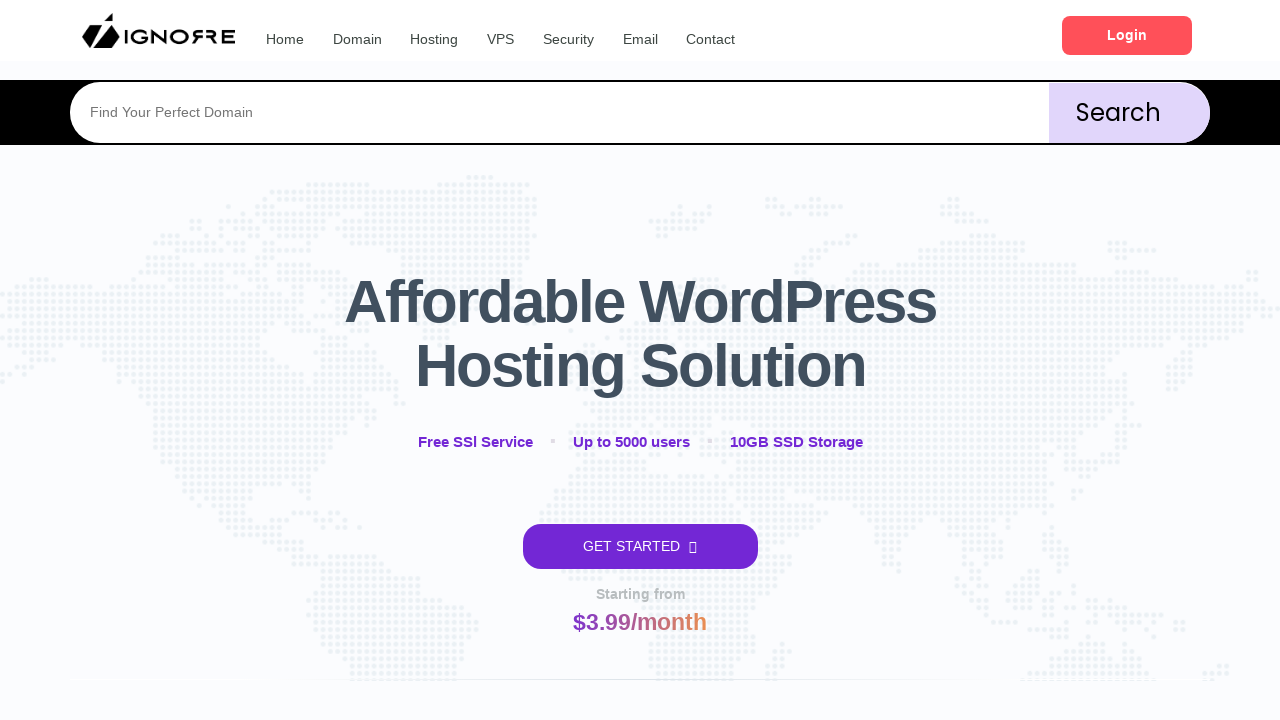

--- FILE ---
content_type: text/html; charset=UTF-8
request_url: http://ignorre.com/
body_size: 49601
content:
<!doctype html>
<html lang="en">
<head>
    <!-- Required meta tags -->
    <meta charset="utf-8">
    <meta name="viewport" content="width=device-width, initial-scale=1, shrink-to-fit=no">
    <meta name="mobile-web-app-capable" content="yes">
    <title> ignorre - Home</title>
    <meta name="title" Content="ignorre - Home">
    <meta name="description" content="Lorem ipsum dolor sit amet, consectetur adipiscing elit. Ut ultricies libero sapien, non eleifend purus blandit ultricies.">
    <meta name="keywords" content="Ignorre,hosting management,hosting management and billing">
    <link rel="shortcut icon" href="https://ignorre.com/assets/images/logoIcon/favicon.png" type="image/x-icon">

    
    <link rel="apple-touch-icon" href="https://ignorre.com/assets/images/logoIcon/logo.png">
    <meta name="apple-mobile-web-app-capable" content="yes">
    <meta name="apple-mobile-web-app-status-bar-style" content="black">
    <meta name="apple-mobile-web-app-title" content="ignorre - Home">
    
    <meta itemprop="name" content="ignorre - Home">
    <meta itemprop="description" content="">
    <meta itemprop="image" content="https://ignorre.com/assets/images/default.png">
    
    <meta property="og:type" content="website">
    <meta property="og:title" content="Ignorre">
    <meta property="og:description" content="Lorem ipsum dolor sit amet, consectetur adipiscing elit. Ut ultricies libero sapien, non eleifend purus blandit ultricies.">
    <meta property="og:image" content="https://ignorre.com/assets/images/default.png"/>
    <meta property="og:image:type" content="image/png" />
        <meta property="og:image:width" content="1180" />
    <meta property="og:image:height" content="600" />
    <meta property="og:url" content="https://ignorre.com">
    
    <meta name="twitter:card" content="summary_large_image">
    <link href="https://fonts.googleapis.com/css2?family=Lora:ital,wght@1,400;1,500&family=Maven+Pro:wght@400;500;600&display=swap" rel="stylesheet">
    <link href="https://ignorre.com/assets/templates/basic/css/bootstrap.min.css" rel="stylesheet">
    <link rel="stylesheet" href="https://ignorre.com/assets/global/css/style.min.css">
    <link href="https://ignorre.com/assets/templates/basic/icons-pack/fontawesome-5/css/all.css" rel="stylesheet">
    <link href="https://ignorre.com/assets/templates/basic/css/main.min.css" rel="stylesheet">
    <link href="https://cdn.jsdelivr.net/npm/remixicon@4.6.0/fonts/remixicon.min.css" rel="stylesheet">
    <link rel="stylesheet" href="https://cdn.jsdelivr.net/npm/bootstrap-icons@1.7.2/font/bootstrap-icons.css">
    
    <link rel="stylesheet" href="https://ignorre.com/assets/global/side-js/lib/prismjs/themes/prism.min.css" rel="stylesheet">
    <link rel="stylesheet" href="https://ignorre.com/assets/global/side-js/lib/apexcharts/apexcharts.css" rel="stylesheet">
    <link rel="stylesheet" href="https://ignorre.com/assets/global/side-js/lib/remixicon/fonts/remixicon.css" rel="stylesheet">
    <link rel="stylesheet" href="https://ignorre.com/assets/global/side-js/lib/jqvmap/jqvmap.min.css" rel="stylesheet">
    <link rel="stylesheet" href="https://ignorre.com/assets/global/side-js/lib/rangeslider/css/ion.rangeSlider.min.css" rel="stylesheet">
    <link rel="stylesheet" href="https://ignorre.com/assets/global/side-js/lib/cryptofont/css/cryptofont.min.css" rel="stylesheet">
    
    
     
    
    
    <style>
.btn {
    margin: 5px;
    padding: 10px 15px;
    font-size: 16px;
    font-weight: bold;
    color: #fff;
    background-color: blue !important;
    border: none;
    border-radius: 5px;
    cursor: pointer;
    transition: background-color 0.3s ease;
    position: relative;
    min-width: 184.5px; /* Adjust the width as needed */
    height: 45px;
}
.btn:hover {
    background-color: #0056b3;
}
.btn1 {
    margin: 10px;
    padding: 10px 15px;
    font-size: 16px;
    font-weight: bold;
    text-transform: uppercase;
    border: none;
    border-radius: 5px;
    cursor: pointer;
   
    position: relative;
    width: 130px; /* Adjust the width as needed */
    height: 48px;
}
.domainr-results-container {
    position: relative;
    width: 100%;
    text-align: left;
    text-shadow: none;
    z-index: 0;
    padding:20px;
    margin: 0 auto;
    max-width: 1050px; 
    
}
.domainr-results {
    box-sizing: border-box;
    width: 100%;
    z-index: -1;
    padding: 10px;
    background: #fff;
    justify-content: space-between;
    line-height: 1.25em;
    word-wrap: break-word;
    position: relative;
    margin-bottom: 15px;
    justify-content: flex-start;
    display: flex;
    align-items: center;
    
}
.domainr-result {
    text-transform: uppercase;
    border: 1px solid transparent;
    padding: 10px;
    font-size: 30px;
    font-weight: 500;
    line-height: 0.88;
    border-radius: 8px;
    color: green; /* Default color indicating availability */
    
}
.domainr-result:after {
    float: right;
    opacity: .5;
    font-weight: 400;
    line-height: inherit;
   
}
.domainr-result.selected,
.domainr-result:hover {
    background-color: #eee;
}
.domainr-result.active {
    color: red; /* Color indicating unavailability */
}
.domainr-result.active.btn1 {
    background-color: red;
}
#searched-domain {
    display: none;
}
#cart-section {
    display: none;
    margin-left:10px;
}
#plans-section {
    display: none;
}
:root {
  --default-font-family: -apple-system, BlinkMacSystemFont, "Segoe UI", Roboto,
    Ubuntu, "Helvetica Neue", Helvetica, Arial, "PingFang SC",
    "Hiragino Sans GB", "Microsoft Yahei UI", "Microsoft Yahei",
    "Source Han Sans CN", sans-serif;
}

.main-container {
  overflow: hidden;
}

.main-container,
.main-container * {
  box-sizing: border-box;
}

input,
select,
textarea,
button {
  outline: 0;
}


.form-input {
  flex-shrink: 0;
  position: absolute;
  height: 63px;
  top: 0;
  right: 0;
  left: 0;
  background: #ffffff;
  border: 2px solid #101010;
  z-index: 1;
  overflow: hidden;
  border-radius: 30px;
}
.frame {
  display: flex;
  align-items: flex-start;
  flex-wrap: wrap;
  gap: 10px;
  position: relative;
  width: 324px;
  margin: 3px 0 0 38px;
  padding: 10px 10px 10px 10px;
  z-index: 2;
}
.find-perfect-domain {
  flex-basis: auto;
  position: relative;
  height: 36px;
  color: #757575;
  font-family: Poppins, var(--default-font-family);
  font-size: 24px;
  font-weight: 500;
  line-height: 36px;
  text-align: left;
  white-space: nowrap;
  z-index: 3;
}
.frame-1 {
  display: flex;
  align-items: center;
  justify-content: center;
  flex-wrap: nowrap;
  flex-shrink: 0;
  gap: 10px;
  position: absolute;
  width: 161px;
  height: 60px;
  padding: 18px 27px 18px 27px;
  cursor: pointer;
  background: #e1d6fb;
  border: none;
  z-index: 4;
  border-radius: 0 30px 30px 0;
  border-left: none;
  right: 0px; /* Positions the button 10px from the right edge */
  top: 50%;
  transform: translateY(-50%);
}
.search {
  flex-shrink: 0;
  flex-basis: auto;
  position: relative;
  height: 36px;
  color: #000000;
  font-family: Poppins, var(--default-font-family);
  font-size: 24px;
  font-weight: 400;
  line-height: 36px;
  text-align: left;
  white-space: nowrap;
  z-index: 5;
   flex-grow: 1;
}
.frame-2 {
  display: flex;
  align-items: flex-start;
  align-self: stretch;
  flex-wrap: wrap;
  flex-shrink: 0;
  gap: 26px;
  position: relative;
  min-width: 0;
  z-index: 6;
}
.frame-3 {
  display: flex;
  align-items: center;
  flex-wrap: nowrap;
  gap: 10px;
  position: relative;
  width: 717px;
  height: 49px;
  z-index: 7;
}
.frame-4 {
  display: flex;
  align-items: center;
  justify-content: center;
  flex-wrap: nowrap;
  flex-shrink: 0;
  gap: 10px;
  position: absolute;
  width: 717px;
  height: 49px;
  top: 0;
  left: 0;
  z-index: 8;
}
.com {
  flex-grow: 1;
  flex-shrink: 0;
  flex-basis: auto;
  position: relative;
  min-width: 0;
  height: 49px;
  color: #e54648;
  font-family: Poppins, var(--default-font-family);
  font-size: 36px;
  font-weight: 500;
  line-height: 49px;
  text-align: left;
  white-space: nowrap;
  z-index: 9;
}
.frame-5 {
  display: flex;
  align-items: center;
  flex-wrap: nowrap;
  flex-grow: 1;
  flex-basis: 0;
  gap: 26px;
  position: relative;
  z-index: 10;
}
.frame-6 {
  display: flex;
  align-items: center;
  justify-content: flex-end;
  flex-wrap: wrap;
  flex-grow: 1;
  flex-shrink: 0;
  flex-basis: 0;
  gap: 10px;
  position: relative;
  min-width: 184.5px;
  height: 49px;
  cursor: pointer;
  background: #000000;
  border: none;
  z-index: 11;
  border-radius: 8px;
}
.frame-7 {
  display: flex;
  align-items: center;
  justify-content: center;
  flex-wrap: wrap;
  flex-grow: 1;
  flex-basis: 0;
  gap: 10px;
  position: relative;
  z-index: 12;
}
.add-to-cart {
  display: flex;
  align-items: flex-start;
  justify-content: flex-start;
  flex-basis: auto;
  position: relative;
  width: 146px;
  height: 36px;
  color: #ffffff;
  font-family: Poppins, var(--default-font-family);
  font-size: 24px;
  font-weight: 500;
  line-height: 36px;
  text-align: left;
  white-space: nowrap;
  z-index: 13;
}
.frame-8 {
  display: flex;
  align-items: center;
  justify-content: flex-end;
  flex-wrap: wrap;
  flex-grow: 1;
  flex-shrink: 0;
  flex-basis: 0;
  gap: 10px;
  position: relative;
  min-width: 184.5px;
  height: 49px;
  cursor: pointer;
  background: #000000;
  border: none;
  z-index: 14;
  border-radius: 8px;
}
.frame-9 {
  display: flex;
  align-items: center;
  justify-content: center;
  flex-wrap: wrap;
  flex-grow: 1;
  flex-basis: 0;
  gap: 10px;
  position: relative;
  z-index: 15;
}
.whois {
  display: flex;
  align-items: flex-start;
  justify-content: flex-start;
  flex-basis: auto;
  position: relative;
  width: 83px;
  height: 36px;
  color: #ffffff;
  font-family: Poppins, var(--default-font-family);
  font-size: 24px;
  font-weight: 500;
  line-height: 36px;
  text-align: left;
  white-space: nowrap;
  z-index: 16;
}
.frame-a {
  display: flex;
  align-items: flex-start;
  align-self: stretch;
  flex-wrap: wrap;
  flex-shrink: 0;
  gap: 70px;
  position: relative;
  min-width: 0;
  padding: 0 12px 0 12px;
  z-index: 17;
}
.frame-b {
  display: flex;
  align-items: center;
  flex-wrap: nowrap;
  gap: 20px;
  position: relative;
  width: 635px;
  min-width: 635px;
  z-index: 18;
}
.frame-c {
  display: flex;
  align-items: center;
  justify-content: center;
  flex-wrap: nowrap;
  flex-grow: 1;
  flex-shrink: 0;
  flex-basis: 0;
  gap: 10px;
  position: relative;
  min-width: 0;
  height: 45px;
  padding: 17px 41px 17px 41px;
  cursor: pointer;
  background: rgba(245, 162, 162, 0.5);
  border: none;
  z-index: 19;
}
.com-d {
  flex-shrink: 0;
  flex-basis: auto;
  position: relative;
  height: 30px;
  color: #404040;
  font-family: Poppins, var(--default-font-family);
  font-size: 20px;
  font-weight: 500;
  line-height: 30px;
  text-align: left;
  white-space: nowrap;
  z-index: 20;
}
.frame-e {
  display: flex;
  align-items: center;
  justify-content: center;
  flex-wrap: nowrap;
  flex-grow: 1;
  flex-shrink: 0;
  flex-basis: 0;
  gap: 10px;
  position: relative;
  min-width: 0;
  height: 45px;
  padding: 9px 54px 9px 54px;
  cursor: pointer;
  background: rgba(194, 172, 246, 0.5);
  border: none;
  z-index: 21;
}
.org {
  flex-shrink: 0;
  flex-basis: auto;
  position: relative;
  height: 30px;
  color: #404040;
  font-family: Poppins, var(--default-font-family);
  font-size: 20px;
  font-weight: 500;
  line-height: 30px;
  text-align: left;
  white-space: nowrap;
  z-index: 22;
}
.frame-f {
  display: flex;
  align-items: center;
  justify-content: center;
  flex-wrap: nowrap;
  flex-grow: 1;
  flex-shrink: 0;
  flex-basis: 0;
  gap: 10px;
  position: relative;
  min-width: 0;
  height: 45px;
  padding: 17px 50px 17px 50px;
  cursor: pointer;
  background: rgba(152, 242, 198, 0.5);
  border: none;
  z-index: 23;
}
.app {
  flex-shrink: 0;
  flex-basis: auto;
  position: relative;
  height: 30px;
  color: #404040;
  font-family: Poppins, var(--default-font-family);
  font-size: 20px;
  font-weight: 500;
  line-height: 30px;
  text-align: left;
  white-space: nowrap;
  z-index: 24;
}
.frame-button {
  display: flex;
  align-items: center;
  justify-content: center;
  flex-wrap: nowrap;
  flex-grow: 1;
  flex-shrink: 0;
  flex-basis: 0;
  gap: 10px;
  position: relative;
  min-width: 0;
  height: 45px;
  padding: 17px 50px 17px 50px;
  cursor: pointer;
  background: rgba(152, 242, 198, 0.5);
  border: none;
  z-index: 25;
}
.span-blog {
  display: flex;
  align-items: flex-start;
  justify-content: flex-start;
  flex-shrink: 0;
  flex-basis: auto;
  position: relative;
  width: 60px;
  height: 30px;
  color: #404040;
  font-family: Poppins, var(--default-font-family);
  font-size: 20px;
  font-weight: 500;
  line-height: 30px;
  text-align: left;
  white-space: nowrap;
  z-index: 26;
}
.frame-button-10 {
  display: flex;
  align-items: center;
  justify-content: center;
  flex-wrap: nowrap;
  flex-grow: 1;
  flex-shrink: 0;
  flex-basis: 0;
  gap: 10px;
  position: relative;
  min-width: 0;
  height: 45px;
  padding: 17px 50px 17px 50px;
  cursor: pointer;
  background: rgba(194, 172, 246, 0.5);
  border: none;
  z-index: 27;
}
.span-ai {
  display: flex;
  align-items: flex-start;
  justify-content: flex-start;
  flex-shrink: 0;
  flex-basis: auto;
  position: relative;
  width: 33px;
  height: 30px;
  color: #404040;
  font-family: Poppins, var(--default-font-family);
  font-size: 20px;
  font-weight: 500;
  line-height: 30px;
  text-align: left;
  white-space: nowrap;
  z-index: 28;
}
.frame-div {
  display: flex;
  align-items: center;
  gap: 8px;
  position: absolute;
  width: 405px;
  height: 209px;
  z-index: 29;
}
.frame-div-11 {
  position: relative;
  width: 24px;
  height: 24px;
  z-index: 30;
  overflow: hidden;
}
.div-vector {
  position: relative;
  width: 20px;
  height: 20px;
  margin: 2px 0 0 2px;
  background: url(./assets/images/6aaefd1a-86dc-4929-86c7-6a59476ea63b.png)
    no-repeat center;
  background-size: 100% 100%;
  z-index: 31;
}
.span-available {
  display: flex;
  align-items: flex-start;
  justify-content: flex-start;
  flex-basis: auto;
  position: relative;
  width: 100px;
  height: 30px;
  color: #000000;
  font-family: Poppins, var(--default-font-family);
  font-size: 20px;
  font-weight: 500;
  line-height: 30px;
  text-align: left;
  white-space: nowrap;
  z-index: 32;
}
.frame-div-12 {
  position: relative;
  width: 24px;
  height: 24px;
  z-index: 33;
  overflow: hidden;
}
.div-vector-13 {
  position: relative;
  width: 20px;
  height: 20px;
  margin: 2px 0 0 2px;
  background: url(./assets/images/7a04d9e3-3e3e-4630-9380-e36ffc7b2ddc.png)
    no-repeat center;
  background-size: 100% 100%;
  z-index: 34;
}
.span-premium {
  display: flex;
  align-items: flex-start;
  justify-content: flex-start;
  flex-basis: auto;
  position: relative;
  width: 96px;
  height: 30px;
  color: #000000;
  font-family: Poppins, var(--default-font-family);
  font-size: 20px;
  font-weight: 500;
  line-height: 30px;
  text-align: left;
  white-space: nowrap;
  z-index: 35;
}
.frame-div-14 {
  position: relative;
  width: 24px;
  height: 24px;
  z-index: 36;
  overflow: hidden;
}
.div-vector-15 {
  position: relative;
  width: 20px;
  height: 20px;
  margin: 2px 0 0 2px;
  background: url(./assets/images/8be229b4-ebbd-4e4e-82eb-f6f86ba7c6d6.png)
    no-repeat center;
  background-size: 100% 100%;
  z-index: 37;
}
.span-taken {
  display: flex;
  align-items: flex-start;
  justify-content: flex-start;
  flex-basis: auto;
  position: relative;
  width: 64px;
  height: 30px;
  color: #000000;
  font-family: Poppins, var(--default-font-family);
  font-size: 20px;
  font-weight: 500;
  line-height: 30px;
  text-align: left;
  white-space: nowrap;
  z-index: 38;
}
.frame-div-16 {
  display: flex;
  align-items: flex-start;
  flex-wrap: wrap;
  flex-shrink: 0;
  gap: 8px;
  position: relative;
  width: 11zpx;
  padding: 0 23px 0 23px;
  z-index: 39;
}
.frame-div-17 {
  display: flex;
  align-items: start;
  flex-wrap: wrap;
  gap: 100px;
  position: relative;
  max-width: 1141px;
  width: 100%;
  z-index: 40;
  justify-content: space-between; 
}
.span-name {max-width: 1141px;
  flex-grow: 1;
  flex-shrink: 0;
  flex-basis: auto;
  position: relative;
  min-width: 0;
  height: 30px;
  color: #202224;
  font-family: Poppins, var(--default-font-family);
  font-size: 20px;
  font-weight: 500;
  line-height: 30px;
  text-align: left;
  white-space: nowrap;
  opacity: 0.9;
  z-index: 41;
}
.frame-div-18 {
  display: flex;
  align-items: center;
  justify-content: center;
  flex-wrap: nowrap;
  flex-grow: 1;
  flex-shrink: 0;
  flex-basis: 0;
  gap: 10px;
  position: relative;
  min-width: 0;
  z-index: 42;
}
.span-address {
  flex-grow: 1;
  flex-shrink: 0;
  flex-basis: auto;
  position: relative;
  height: 30px;
  color: #202224;
  font-family: Poppins, var(--default-font-family);
  font-size: 20px;
  font-weight: 500;
  line-height: 30px;
  text-align: left;
  white-space: nowrap;
  opacity: 0.9;
  z-index: 43;
}
.span-date {
  flex-grow: 1;
  flex-shrink: 0;
  flex-basis: auto;
  position: relative;
  min-width: 0;
  height: 30px;
  color: #202224;
  font-family: Poppins, var(--default-font-family);
  font-size: 20px;
  font-weight: 500;
  line-height: 30px;
  text-align: left;
  white-space: nowrap;
  opacity: 0.9;
  z-index: 44;
}
.span-type {
  flex-grow: 1;
  flex-shrink: 0;
  flex-basis: auto;
  position: relative;
  min-width: 0;
  height: 30px;
  color: #202224;
  font-family: Poppins, var(--default-font-family);
  font-size: 20px;
  font-weight: 500;
  line-height: 30px;
  text-align: left;
  white-space: nowrap;
  opacity: 0.9;
  z-index: 45;
}
.span-status {
  flex-grow: 1;
  flex-shrink: 0;
  flex-basis: auto;
  position: relative;
  min-width: 0;
  height: 30px;
  color: #202224;
  font-family: Poppins, var(--default-font-family);
  font-size: 20px;
  font-weight: 500;
  line-height: 30px;
  text-align: left;
  white-space: nowrap;
  opacity: 0.9;
  z-index: 46;
}
.frame-div-19 {
  display: flex;
  flex-direction: column;
  align-items: flex-start;
  flex-wrap: nowrap;
  flex-grow: 1;
  flex-basis: 0;
  position: relative;
  min-width: 0;
  height: 0px;
  background: url(./assets/images/7aac59b7-fcaf-4474-a943-75daa9b17aaf.png)
    no-repeat center;
  background-size: cover;
  z-index: 47;
}
.frame-div-1a {
  display: flex;
  align-items: flex-start;
  align-self: stretch;
  flex-wrap: wrap;
  flex-shrink: 0;
  gap: 346px;
  position: relative;
  min-width: 0;
  z-index: 48;
}
.frame-div-1b {
  display: flex;
  flex-direction: column;
  align-items: flex-start;
  flex-wrap: nowrap;
  gap: 30px;
  position: relative;
  width: 393px;
  z-index: 49;
}
.frame-div-1c {
  display: flex;
  align-items: flex-end;
  flex-wrap: wrap;
  flex-shrink: 0;
  gap: 12px;
  position: relative;
  width: 393px;
  padding: 0 11px 0 11px;
  z-index: 50;
}
.frame-1d {
  display: flex;
  flex-direction: column;
  align-items: center;
  flex-wrap: nowrap;
  gap: 6px;
  position: relative;
  width: 265px;
  z-index: 51;
  margin:25px;
}
.frame-1e {
  display: flex;
  align-items: center;
  align-self: stretch;
  flex-wrap: nowrap;
  flex-shrink: 0;
  gap: 18px;
  position: relative;
  min-width: 0;
  z-index: 52;
}
.vector {
  flex-shrink: 0;
  position: relative;
  width: 15px;
  height: 15px;
  background: url(./assets/images/83285aa4-7dab-4225-999a-5a9a0a6a74b2.png)
    no-repeat center;
  background-size: cover;
  z-index: 53;
}
.vayunavoicetech {
  display: flex;
  align-items: flex-start;
  justify-content: flex-start;
  flex-shrink: 0;
  flex-basis: auto;
  position: relative;
  width: 232px;
  height: 30px;
  color: #000000;
  font-family: Poppins, var(--default-font-family);
  font-size: 20px;
  font-weight: 400;
  line-height: 30px;
  text-align: left;
  white-space: nowrap;
  z-index: 54;
}
.price {
  display: flex;
  align-items: flex-start;
  justify-content: flex-start;
  flex-shrink: 0;
  flex-basis: auto;
  position: relative;
  width: 199px;
  height: 24px;
  color: #3e6aff;
  font-family: Poppins, var(--default-font-family);
  font-size: 16px;
  font-weight: 400;
  line-height: 24px;
  text-align: left;
  white-space: nowrap;
  z-index: 55;
}
.frame-1f {
  display: flex;
  align-items: center;
  flex-wrap: nowrap;
  gap: 10px;
  position: relative;
  width: 92px;
  height: 60px;
  padding: 12px 22px 12px 22px;
  border: 1px solid #000000;
  z-index: 56;
  overflow: hidden;
  border-radius: 15px;
}
.frame-20 {
  display: flex;
  align-items: center;
  justify-content: center;
  flex-wrap: nowrap;
  flex-grow: 1;
  flex-shrink: 0;
  flex-basis: 0;
  gap: 10px;
  position: relative;
  min-width: 0;
  padding: 1px 1px 1px 1px;
  z-index: 57;
  overflow: hidden;
}
.vector-21 {
  flex-shrink: 0;
  position: relative;
  width: 20.719px;
  height: 21px;
  background: url(./assets/images/7b34e1b5-456a-49af-b2a1-23b732ea0ffc.png)
    no-repeat center;
  background-size: cover;
  z-index: 58;
}
.frame-22 {
  display: flex;
  align-items: flex-end;
  flex-wrap: wrap;
  flex-shrink: 0;
  gap: 12px;
  position: relative;
  width: 393px;
  padding: 0 11px 0 11px;
  z-index: 59;
}
.frame-23 {
  display: flex;
  flex-direction: column;
  align-items: center;
  flex-wrap: nowrap;
  gap: 6px;
  position: relative;
  width: 265px;
  z-index: 60;
}
.frame-24 {
  display: flex;
  align-items: center;
  align-self: stretch;
  flex-wrap: nowrap;
  flex-shrink: 0;
  gap: 18px;
  position: relative;
  min-width: 0;
  z-index: 61;
}
.vector-25 {
  flex-shrink: 0;
  position: relative;
  width: 15px;
  height: 15px;
  background: url(./assets/images/0551f8b2-6372-4f08-894f-fcaf53e74c74.png)
    no-repeat center;
  background-size: cover;
  z-index: 62;
}
.vayunavoicetech-26 {
  display: flex;
  align-items: flex-start;
  justify-content: flex-start;
  flex-shrink: 0;
  flex-basis: auto;
  position: relative;
  width: 232px;
  height: 30px;
  color: #000000;
  font-family: Poppins, var(--default-font-family);
  font-size: 20px;
  font-weight: 400;
  line-height: 30px;
  text-align: left;
  white-space: nowrap;
  z-index: 63;
}
.price-27 {
  display: flex;
  align-items: flex-start;
  justify-content: flex-start;
  flex-shrink: 0;
  flex-basis: auto;
  position: relative;
  width: 199px;
  height: 24px;
  color: #3e6aff;
  font-family: Poppins, var(--default-font-family);
  font-size: 16px;
  font-weight: 400;
  line-height: 24px;
  text-align: left;
  white-space: nowrap;
  z-index: 64;
}
.frame-28 {
  display: flex;
  align-items: center;
  flex-wrap: nowrap;
  gap: 10px;
  position: relative;
  width: 92px;
  height: 60px;
  padding: 12px 22px 12px 22px;
  border: 1px solid #000000;
  z-index: 65;
  overflow: hidden;
  border-radius: 15px;
}
.frame-29 {
  display: flex;
  align-items: center;
  justify-content: center;
  flex-wrap: nowrap;
  flex-grow: 1;
  flex-shrink: 0;
  flex-basis: 0;
  gap: 10px;
  position: relative;
  min-width: 0;
  padding: 1px 1px 1px 1px;
  z-index: 66;
  overflow: hidden;
}
.vector-2a {
  flex-shrink: 0;
  position: relative;
  width: 20.719px;
  height: 21px;
  background: url(./assets/images/19c05225-9647-4a4b-9f55-3ccaf7dec866.png)
    no-repeat center;
  background-size: cover;
  z-index: 67;
}
.frame-2b {
  display: flex;
  align-items: flex-end;
  flex-wrap: wrap;
  flex-shrink: 0;
  gap: 12px;
  position: relative;
  width: 393px;
  padding: 0 11px 0 11px;
  z-index: 68;
}
.frame-2c {
  display: flex;
  flex-direction: column;
  align-items: center;
  flex-wrap: nowrap;
  gap: 6px;
  position: relative;
  width: 265px;
  z-index: 69;
}
.frame-2d {
  display: flex;
  align-items: center;
  align-self: stretch;
  flex-wrap: nowrap;
  flex-shrink: 0;
  gap: 18px;
  position: relative;
  min-width: 0;
  z-index: 70;
}
.vector-2e {
  flex-shrink: 0;
  position: relative;
  width: 15px;
  height: 15px;
  background: url(./assets/images/11e45ee3-6c58-45c1-851a-e407758acc90.png)
    no-repeat center;
  background-size: cover;
  z-index: 71;
}
.vayunavoicetech-2f {
  display: flex;
  align-items: flex-start;
  justify-content: flex-start;
  flex-shrink: 0;
  flex-basis: auto;
  position: relative;
  width: 232px;
  height: 30px;
  color: #000000;
  font-family: Poppins, var(--default-font-family);
  font-size: 20px;
  font-weight: 400;
  line-height: 30px;
  text-align: left;
  white-space: nowrap;
  z-index: 72;
}
.price-30 {
  display: flex;
  align-items: flex-start;
  justify-content: flex-start;
  flex-shrink: 0;
  flex-basis: auto;
  position: relative;
  width: 199px;
  height: 24px;
  color: #3e6aff;
  font-family: Poppins, var(--default-font-family);
  font-size: 16px;
  font-weight: 400;
  line-height: 24px;
  text-align: left;
  white-space: nowrap;
  z-index: 73;
}
.frame-31 {
  display: flex;
  align-items: center;
  flex-wrap: nowrap;
  gap: 10px;
  position: relative;
  width: 92px;
  height: 60px;
  padding: 12px 22px 12px 22px;
  border: 1px solid #000000;
  z-index: 74;
  overflow: hidden;
  border-radius: 15px;
}
.frame-32 {
  display: flex;
  align-items: center;
  justify-content: center;
  flex-wrap: nowrap;
  flex-grow: 1;
  flex-shrink: 0;
  flex-basis: 0;
  gap: 10px;
  position: relative;
  min-width: 0;
  padding: 1px 1px 1px 1px;
  z-index: 75;
  overflow: hidden;
}
.vector-33 {
  flex-shrink: 0;
  position: relative;
  width: 20.719px;
  height: 21px;
  background: url(./assets/images/1494549c-6753-40a6-81dd-fb3826798d90.png)
    no-repeat center;
  background-size: cover;
  z-index: 76;
}
.frame-34 {
  display: flex;
  align-items: flex-end;
  flex-wrap: wrap;
  flex-shrink: 0;
  gap: 12px;
  position: relative;
  width: 393px;
  padding: 0 11px 0 11px;
  z-index: 77;
}
.frame-35 {
  display: flex;
  flex-direction: column;
  align-items: center;
  flex-wrap: nowrap;
  gap: 6px;
  position: relative;
  width: 265px;
  z-index: 78;
}
.frame-36 {
  display: flex;
  align-items: center;
  align-self: stretch;
  flex-wrap: nowrap;
  flex-shrink: 0;
  gap: 18px;
  position: relative;
  min-width: 0;
  z-index: 79;
}
.vector-37 {
  flex-shrink: 0;
  position: relative;
  width: 15px;
  height: 15px;
  background: url(./assets/images/17d1403b-9a58-494e-8826-8a13e6b79d92.png)
    no-repeat center;
  background-size: cover;
  z-index: 80;
}
.vayuna-voice-tech {
  display: flex;
  align-items: flex-start;
  justify-content: flex-start;
  flex-shrink: 0;
  flex-basis: auto;
  position: relative;
  width: 232px;
  height: 30px;
  color: #000000;
  font-family: Poppins, var(--default-font-family);
  font-size: 20px;
  font-weight: 400;
  line-height: 30px;
  text-align: left;
  white-space: nowrap;
  z-index: 81;
}
.price-38 {
  display: flex;
  align-items: flex-start;
  justify-content: flex-start;
  flex-shrink: 0;
  flex-basis: auto;
  position: relative;
  width: 199px;
  height: 24px;
  color: #3e6aff;
  font-family: Poppins, var(--default-font-family);
  font-size: 16px;
  font-weight: 400;
  line-height: 24px;
  text-align: left;
  white-space: nowrap;
  z-index: 82;
}
.frame-39 {
  display: flex;
  align-items: center;
  flex-wrap: nowrap;
  gap: 10px;
  position: relative;
  width: 92px;
  height: 60px;
  padding: 12px 22px 12px 22px;
  border: 1px solid #000000;
  z-index: 83;
  overflow: hidden;
  border-radius: 15px;
}
.frame-3a {
  display: flex;
  align-items: center;
  justify-content: center;
  flex-wrap: nowrap;
  flex-grow: 1;
  flex-shrink: 0;
  flex-basis: 0;
  gap: 10px;
  position: relative;
  min-width: 0;
  padding: 1px 1px 1px 1px;
  z-index: 84;
  overflow: hidden;
}
.vector-3b {
  flex-shrink: 0;
  position: relative;
  width: 20.719px;
  height: 21px;
  background: url(./assets/images/f6cb37a2-e966-42c4-9f27-37397b873883.png)
    no-repeat center;
  background-size: cover;
  z-index: 85;
}
.frame-3c {
  display: flex;
  align-items: flex-start;
  flex-wrap: wrap;
  gap: 30px;
  position: relative;
  width: 393px;
  z-index: 86;
}
.frame-3d {
  display: flex;
  align-items: flex-end;
  flex-wrap: wrap;
  gap: 12px;
  position: relative;
  width: 393px;
  padding: 0 11px 0 11px;
  z-index: 87;
}
.frame-3e {
  display: flex;
  flex-direction: column;
  align-items: center;
  flex-wrap: nowrap;
  gap: 6px;
  position: relative;
  width: 265px;
  z-index: 88;
}
.frame-3f {
  display: flex;
  align-items: center;
  align-self: stretch;
  flex-wrap: nowrap;
  flex-shrink: 0;
  gap: 18px;
  position: relative;
  min-width: 0;
  z-index: 89;
}
.vector-40 {
  flex-shrink: 0;
  position: relative;
  width: 15px;
  height: 15px;
  background: url(./assets/images/645b3c16-0ce5-4bc4-a92a-80ae873dc440.png)
    no-repeat center;
  background-size: cover;
  z-index: 90;
}
.vayuna-voice-tech-41 {
  display: flex;
  align-items: flex-start;
  justify-content: flex-start;
  flex-shrink: 0;
  flex-basis: auto;
  position: relative;
  width: 232px;
  height: 30px;
  color: #000000;
  font-family: Poppins, var(--default-font-family);
  font-size: 20px;
  font-weight: 400;
  line-height: 30px;
  text-align: left;
  white-space: nowrap;
  z-index: 91;
}
.price-42 {
  display: flex;
  align-items: flex-start;
  justify-content: flex-start;
  flex-shrink: 0;
  flex-basis: auto;
  position: relative;
  width: 199px;
  height: 24px;
  color: #3e6aff;
  font-family: Poppins, var(--default-font-family);
  font-size: 16px;
  font-weight: 400;
  line-height: 24px;
  text-align: left;
  white-space: nowrap;
  z-index: 92;
}
.frame-43 {
  display: flex;
  align-items: center;
  flex-wrap: nowrap;
  gap: 10px;
  position: relative;
  width: 92px;
  height: 60px;
  padding: 12px 22px 12px 22px;
  border: 1px solid #000000;
  z-index: 93;
  overflow: hidden;
  border-radius: 15px;
}
.frame-44 {
  display: flex;
  align-items: center;
  justify-content: center;
  flex-wrap: nowrap;
  flex-grow: 1;
  flex-shrink: 0;
  flex-basis: 0;
  gap: 10px;
  position: relative;
  min-width: 0;
  padding: 1px 1px 1px 1px;
  z-index: 94;
  overflow: hidden;
}
.vector-45 {
  flex-shrink: 0;
  position: relative;
  width: 20.719px;
  height: 21px;
  background: url(./assets/images/2eb37682-3872-4fdb-aaf5-1b01fa7b28ab.png)
    no-repeat center;
  background-size: cover;
  z-index: 95;
}
.frame-46 {
  display: flex;
  align-items: flex-end;
  flex-wrap: wrap;
  gap: 12px;
  position: relative;
  width: 393px;
  padding: 0 11px 0 11px;
  z-index: 96;
}
.frame-47 {
  display: flex;
  flex-direction: column;
  align-items: center;
  flex-wrap: nowrap;
  gap: 6px;
  position: relative;
  width: 265px;
  z-index: 97;
}
.frame-48 {
  display: flex;
  align-items: center;
  align-self: stretch;
  flex-wrap: nowrap;
  flex-shrink: 0;
  gap: 18px;
  position: relative;
  min-width: 0;
  z-index: 98;
}
.vector-49 {
  flex-shrink: 0;
  position: relative;
  width: 15px;
  height: 15px;
  background: url(./assets/images/2ae73362-12eb-4b03-998b-8d9d0151b6c5.png)
    no-repeat center;
  background-size: cover;
  z-index: 99;
}
.vayuna-voice-tech-4a {
  display: flex;
  align-items: flex-start;
  justify-content: flex-start;
  flex-shrink: 0;
  flex-basis: auto;
  position: relative;
  width: 232px;
  height: 30px;
  color: #000000;
  font-family: Poppins, var(--default-font-family);
  font-size: 20px;
  font-weight: 400;
  line-height: 30px;
  text-align: left;
  white-space: nowrap;
  z-index: 100;
}
.price-4b {
  display: flex;
  align-items: flex-start;
  justify-content: flex-start;
  flex-shrink: 0;
  flex-basis: auto;
  position: relative;
  width: 199px;
  height: 24px;
  color: #3e6aff;
  font-family: Poppins, var(--default-font-family);
  font-size: 16px;
  font-weight: 400;
  line-height: 24px;
  text-align: left;
  white-space: nowrap;
  z-index: 101;
}
.frame-4c {
  display: flex;
  align-items: center;
  flex-wrap: wrap;
  gap: 10px;
  position: relative;
  width: 92px;
  height: 60px;
  padding: 12px 22px 12px 22px;
  border: 1px solid #000000;
  z-index: 102;
  overflow: hidden;
  border-radius: 15px;
}
.frame-4d {
  display: flex;
  align-items: center;
  justify-content: center;
  flex-wrap: nowrap;
  flex-grow: 1;
  flex-basis: 0;
  gap: 10px;
  position: relative;
  min-width: 0;
  padding: 1px 1px 1px 1px;
  z-index: 103;
  overflow: hidden;
}
.vector-4e {
  flex-shrink: 0;
  position: relative;
  width: 20.719px;
  height: 21px;
  background: url(./assets/images/37fd04e0-61bf-47f4-aeac-452142428fd5.png)
    no-repeat center;
  background-size: cover;
  z-index: 104;
}
.frame-4f {
  display: flex;
  align-items: flex-end;
  flex-wrap: wrap;
  gap: 12px;
  position: relative;
  width: 393px;
  padding: 0 11px 0 11px;
  z-index: 105;
}
.frame-50 {
  display: flex;
  flex-direction: column;
  align-items: center;
  flex-wrap: nowrap;
  gap: 6px;
  position: relative;
  width: 265px;
  z-index: 106;
}
.frame-51 {
  display: flex;
  align-items: center;
  align-self: stretch;
  flex-wrap: nowrap;
  flex-shrink: 0;
  gap: 18px;
  position: relative;
  min-width: 0;
  z-index: 107;
}
.vector-52 {
  flex-shrink: 0;
  position: relative;
  width: 15px;
  height: 15px;
  background: url(./assets/images/826f1a94-648f-4cc4-b5d4-75310b6b70e6.png)
    no-repeat center;
  background-size: cover;
  z-index: 108;
}
.vayuna-voice-tech-53 {
  display: flex;
  align-items: flex-start;
  justify-content: flex-start;
  flex-shrink: 0;
  flex-basis: auto;
  position: relative;
  width: 232px;
  height: 30px;
  color: #000000;
  font-family: Poppins, var(--default-font-family);
  font-size: 20px;
  font-weight: 400;
  line-height: 30px;
  text-align: left;
  white-space: nowrap;
  z-index: 109;
}
.price-54 {
  display: flex;
  align-items: flex-start;
  justify-content: flex-start;
  flex-shrink: 0;
  flex-basis: auto;
  position: relative;
  width: 199px;
  height: 24px;
  color: #3e6aff;
  font-family: Poppins, var(--default-font-family);
  font-size: 16px;
  font-weight: 400;
  line-height: 24px;
  text-align: left;
  white-space: nowrap;
  z-index: 110;
}
.frame-55 {
  display: flex;
  align-items: center;
  flex-wrap: nowrap;
  gap: 10px;
  position: relative;
  width: 92px;
  height: 60px;
  padding: 12px 22px 12px 22px;
  border: 1px solid #000000;
  z-index: 111;
  overflow: hidden;
  border-radius: 15px;
}
.frame-56 {
  display: flex;
  align-items: center;
  justify-content: center;
  flex-wrap: nowrap;
  flex-grow: 1;
  flex-shrink: 0;
  flex-basis: 0;
  gap: 10px;
  position: relative;
  min-width: 0;
  padding: 1px 1px 1px 1px;
  z-index: 112;
  overflow: hidden;
}
.vector-57 {
  flex-shrink: 0;
  position: relative;
  width: 20.719px;
  height: 21px;
  background: url(./assets/images/cbe656e6-2ad0-4dc4-90bc-bdffdc46542e.png)
    no-repeat center;
  background-size: cover;
  z-index: 113;
}
.frame-58 {
  display: flex;
  align-items: flex-end;
  flex-wrap: wrap;
  gap: 12px;
  position: relative;
  width: 393px;
  padding: 0 11px 0 11px;
  z-index: 114;
}
.frame-59 {
  display: flex;
  flex-direction: column;
  align-items: center;
  flex-wrap: nowrap;
  gap: 6px;
  position: relative;
  width: 265px;
  z-index: 115;
}
.frame-5a {
  display: flex;
  align-items: center;
  align-self: stretch;
  flex-wrap: nowrap;
  flex-shrink: 0;
  gap: 18px;
  position: relative;
  min-width: 0;
  z-index: 116;
}
.vector-5b {
  flex-shrink: 0;
  position: relative;
  width: 15px;
  height: 15px;
  background: url(./assets/images/72653bb7-4bd6-44d1-b2c0-4abd8f40c9e0.png)
    no-repeat center;
  background-size: cover;
  z-index: 117;
}
.vayuna-voice-tech-5c {
  display: flex;
  align-items: flex-start;
  justify-content: flex-start;
  flex-shrink: 0;
  flex-basis: auto;
  position: relative;
  width: 232px;
  height: 30px;
  color: #000000;
  font-family: Poppins, var(--default-font-family);
  font-size: 20px;
  font-weight: 400;
  line-height: 30px;
  text-align: left;
  white-space: nowrap;
  z-index: 118;
}
.price-5d {
  display: flex;
  align-items: flex-start;
  justify-content: flex-start;
  flex-shrink: 0;
  flex-basis: auto;
  position: relative;
  width: 199px;
  height: 24px;
  color: #3e6aff;
  font-family: Poppins, var(--default-font-family);
  font-size: 16px;
  font-weight: 400;
  line-height: 24px;
  text-align: left;
  white-space: nowrap;
  z-index: 119;
}
.frame-5e {
  display: flex;
  align-items: center;
  flex-wrap: nowrap;
  gap: 10px;
  position: relative;
  width: 92px;
  height: 60px;
  padding: 12px 22px 12px 22px;
  border: 1px solid #000000;
  z-index: 120;
  overflow: hidden;
  border-radius: 15px;
}
.frame-5f {
  display: flex;
  align-items: center;
  justify-content: center;
  flex-wrap: nowrap;
  flex-grow: 1;
  flex-shrink: 0;
  flex-basis: 0;
  gap: 10px;
  position: relative;
  min-width: 0;
  padding: 1px 1px 1px 1px;
  z-index: 121;
  overflow: hidden;
}
.vector-60 {
  flex-shrink: 0;
  position: relative;
  width: 20.719px;
  height: 21px;
  background: url(./assets/images/aa955fc4-ed1b-4592-92c2-fa7fb4d82f91.png)
    no-repeat center;
  background-size: cover;
  z-index: 122;
}
.frame-61 {
  display: flex;
  align-items: flex-end;
  justify-content: center;
  align-self: stretch;
  flex-wrap: wrap;
  flex-shrink: 0;
  gap: 10px;
  position: relative;
  min-width: 0;
  padding: 0 475px 0 475px;
  z-index: 123;
}
.group {
  position: relative;
  width: 190px;
  height: 69.244px;
  z-index: 124;
  border-radius: 60px;
}
.load-more {
  position: relative;
  width: 127px;
  height: 38px;
  margin: 15px 0 0 28px;
  cursor: pointer;
  color: #ffffff;
  font-family: Poppins, var(--default-font-family);
  font-size: 24px;
  font-weight: 500;
  line-height: 36px;
  white-space: nowrap;
  background: transparent;
  border: none;
  z-index: 126;
}
.rectangle {
  position: absolute;
  width: 190px;
  height: 69.244px;
  top: 0;
  left: 50%;
  background: #000000;
  transform: translate(-50%, 0);
  z-index: 125;
  border-radius: 60px;
}

</style>

    <style type="text/css">
    .home-link, .contact-link {
        cursor: pointer;
    }
    .services-sidebar-menu {
    list-style: none;
    padding: 0;
    margin: 0;
}

.services-sidebar-item {
    cursor: pointer;
    padding: 10px;
    border-bottom: 1px solid #ccc;
}

.services-sidebar-item.active {
    background-color: #f0f0f0;
}

.services-content-section {
    display: none;
}

.services-content-section.active {
    display: block;
}

    .box {
        border: 2px solid #e0e0e0;
        padding: 16px;
        background: #fbfbfb;
        font-size: 14px;
        box-shadow: 0 0 10px 0 rgba(0, 0, 0, .15);
    }
    .report-page-details .box, .report-scores .box {
        display: flex;
        padding: 0;
        background: linear-gradient(#fff,#f3f3f3);
    }
    .report-performance h3 {
        color: #3c9adc;
        font-size: 28px;
        margin-bottom: 4px;
    }
    .report-score-grade-gtmetrix {
        align-items: center;
        justify-content: center;
    }
    .report-page-detail, .report-score, .report-web-vital {
        display: flex;
        flex-direction: column;
        align-items:center;
        border-right: 1px solid #e0e0e0;
        padding: 7px;
        white-space: nowrap;
        width: 33%;
    }
    .sgreencolor {
        color: #28a745!important;
    }
    .syellowcolor {
        color: #ffc107!important;
    }
    .sredcolor {
        color: #dc3545!important;
    }
    .report-score-grade {
        align-items: center;
        justify-content: center;
        font-size: 50px;
    }
    .panel-heading .accordion-toggle:after {
       /* symbol for "opening" panels */
        font-family: 'Glyphicons Halflings';  /* essential for enabling glyphicon */
        content: "\e114";    /* adjust as needed, taken from bootstrap.css */
        float: right;        /* adjust as needed */
        color: grey;         /* adjust as needed */
    }
    .panel-heading .accordion-toggle.collapsed:after {
        /* symbol for "collapsed" panels */
        content: "\e080";    /* adjust as needed, taken from bootstrap.css */
    }
    
    .panel-group .panel {
        margin-bottom: 10px !important;
        border-radius: 0px;
    }
    
    p {
        word-wrap: break-word;
    }
    .panel-title>.small, .panel-title>.small>a, .panel-title>a, .panel-title>small, .panel-title>small>a {
        color: inherit;
        text-decoration: none;
    }
    </style>
</head>
<body>
    <style>

.tabs {
    display: flex; 
    flex-wrap: nowrap; 
    background-color: #525151; 
}


.tablinks {
    background-color: #525151; 
    color:#f1f1f1;
    padding: 22px;
    cursor: pointer;
    outline: none;
    border: none; 
    display: inline-flex; 
    align-items: center; 
    justify-content: center; 
    min-width: 60px; 
    box-shadow: none; 
}


.tablinks:hover,
.tablinks.active {
    color: #f76240;
  
}


button {
    line-height: 1;
    appearance: none; 
}


@media (min-resolution: 2dppx) {
    .tablinks {
        border: none;
    }
}
.tabcontent {
    display: none;
    padding:21px 0px 9px 0px;
    background-color: #fff;
    border-top: none;
}
.tabcontent.active {
    display: block;
}
.nav-item .dropdown-menu {
  display: none;
  position: relative; 
  z-index: 1; 
}

.flap-container {
    position: fixed; 
    top: 0px;
    right: -350px; 
    width: 350px; 
    height:100vh;
    background: #fff; 
    box-shadow: 0 4px 10px rgba(0, 0, 0, 0.1); 
    padding: 15px; 
    z-index: 1050; 
    transition: right 0.4s ease; 
}
.flap-container.open {
    right: 0; 
}
.overlay {
    position: fixed;
    top: 0;
    left: 0;
    width: 100%;
    height: 100%;
     background-color: rgba(33, 40, 48, .6);
    opacity: 0;
    z-index: 1040; 
    display: none; 
    transition: opacity 0.4s ease; 
}
.overlay.active {
    display: block;
    opacity: 1; 
}
</style>
<div id="coodiv-header" class="d-flex mx-auto flex-column moon-edition simple-sub-page">
     <nav id="coodiv-navbar-header" class="navbar navbar-expand-md fixed-header-layout" style="position:fixed !important;">
                 <div class="container">
            <div class="collapse navbar-collapse navbar-offcanvas" id="offcanvas-menu-home">
                            <a class="navbar-brand" href="https://ignorre.com">
                <img class="w-logo" src="https://ignorre.com/assets/images/logoIcon/logo.png" alt="logo">
                <img class="b-logo" src="https://ignorre.com/assets/images/logoIcon/logo.png" alt="logo">
            </a>
            <ul class="navbar-nav" style="margin-top:1rem !important;">
                            
                                       <li class="nav-item">
                        <a class="nav-link" href="https://ignorre.com">Home</a>
                    </li>
                                         <li class="nav-item megamenu dropdown">
                        <a class="nav-link" href="#" role="button" id="services-megamenu" data-toggle="dropdown" aria-haspopup="true" aria-expanded="false">Domain</a>
                        <div class="dropdown-menu coodiv-menu-dropdown header-dropdown" aria-labelledby="services-megamenu" >
                            <div class="dropdown-menu-wrapper">
                                <div class="row justify-content-center bd-highlight mb-3 megamenu-items-header">
                                    <div class="col-md-5 col-12 bd-highlight services-sidebar">
                                        <ul class="services-sidebar-menu ml-auto" style="width:85% !important;">
                                           <li class="services-sidebar-item active d-flex" data-target="#services-domain">
                                            <a href="#services-domain" class="nav-link">Overview</a>
                                               <span class="fa fa-chevron-right"></span>
                                             </li>
                                            <li class="services-sidebar-item d-flex" data-target="#domain_register">
                                            <a href="#domain_register" class="nav-link">Domain Register</a>
                                                <span class="fa fa-chevron-right"></span>
                                            </li>
                                            <li class="services-sidebar-item d-flex" data-target="#domain_transfer">
                                            <a href="#domain_transfer" class="nav-link">Domain Transfer</a>
                                                <span class="fa fa-chevron-right"></span>
                                            </li>
                                            <li class="services-sidebar-item d-flex" data-target="#whois_lookup">
                                             <a href="#whois_lookup" class="nav-link">Check Availability</a>
                                                <span class="fa fa-chevron-right"></span>
                                            </li>
                                        </ul>
                                    </div>
                                    <div class="col-md col-12 bd-highlight services-content">
                                        <div id="services-domain" class="services-content-section active">
                                            <h5>Overview</h5>
                                            <p>Lorem ipsum dolor sit amet, consectetur adipiscing elit. Vestibulum ut facilisis eros, eu porta</p>
                                        </div>
                                        <div id="domain_register" class="services-content-section">
                                            <div class="row">
                                                <div class="col-md-6">
                                                    <a class="megamenu-services-box" href="https://ignorre.com/domain_search">
                                                        <h5 class="coodiv-text-9 mb-0">Domain Search</h5>
                                                    </a>
                                                    <a class="megamenu-services-box" href="https://ignorre.com/bulk_dsearch">
                                                        <h5 class="coodiv-text-9 mb-0">Bulk Domain Search</h5>
                                                    </a>
                                                </div>
                                                <div class="col-md-6">
                                                    <a class="megamenu-services-box" href="https://ignorre.com/dpricing">
                                                        <h5 class="coodiv-text-9 mb-0">Domain Pricing</h5>
                                                    </a>
                                                </div>
                                            </div>
                                        </div>
                                        <div id="domain_transfer" class="services-content-section">
                                            <div class="row">
                                                <div class="col-md-6">
                                                    <a class="megamenu-services-box" href="https://ignorre.com/d_transfer">
                                                        <h5 class="coodiv-text-9 mb-0">Domain Transfer</h5>
                                                    </a>
                                                    <a class="megamenu-services-box" href="https://ignorre.com/bulk_dtransfer">
                                                        <h5 class="coodiv-text-9 mb-0">Bulk Domain Transfer</h5>
                                                    </a>
                                                </div>
                                                <div class="col-md-6">
                                                </div>
                                            </div>
                                        </div>
                                        <div id="whois_lookup" class="services-content-section">
                                            <div class="row">
                                                <div class="col-md-6">
                                                    <a class="megamenu-services-box" href="https://ignorre.com/whoislookup">
                                                        <h5 class="coodiv-text-9 mb-0">WHOIS Lookup</h5>
                                                    </a>
                                                    <a class="megamenu-services-box" href="https://ignorre.com/email_notifier">
                                                        <h5 class="coodiv-text-9 mb-0">Availability Email Notifier</h5>
                                                    </a>
                                                </div>
                                                <div class="col-md-6">
                                                </div>
                                            </div>
                                        </div>
                                    </div>
                                </div>
                            </div>
                        </div>
                    </li>
                    <li class="nav-item megamenu dropdown">
                        <a class="nav-link" href="#" role="button" id="services-megamenu" data-toggle="dropdown" aria-haspopup="true" aria-expanded="false">Hosting</a>
                        <div class="dropdown-menu coodiv-menu-dropdown header-dropdown" aria-labelledby="services-megamenu">
                            <div class="dropdown-menu-wrapper">
                                <div class="row justify-content-center bd-highlight mb-3 megamenu-items-header">
                                    <div class="col-md-5 col-12 bd-highlight services-sidebar">
                                        <ul class="services-sidebar-menu ml-auto " style="width:85% !important;">
                                           <li class="services-sidebar-item active d-flex" data-target="#services-domain1">
                                              <a href="#services-domain1" class="nav-link">Overview</a>
                                               <span class="fa fa-chevron-right"></span>
                                             </li>
                                            <li class="services-sidebar-item d-flex" data-target="#cloud">
                                             <a href="#cloud" class="nav-link">Linux Hosting</a>
                                                <span class="fa fa-chevron-right"></span>
                                            </li>
                                            <li class="services-sidebar-item d-flex" data-target="#wordpress">
                                             <a href="#wordpress" class="nav-link">Windows Hosting</a>
                                                <span class="fa fa-chevron-right"></span>
                                            </li>
                                            <li class="services-sidebar-item d-flex" data-target="#joomla">
                                             <a href="#joomla" class="nav-link">Business Hosting</a>
                                                <span class="fa fa-chevron-right"></span>
                                            </li>
                                            <li class="services-sidebar-item d-flex" data-target="#magento">
                                            <a href="#magento" class="nav-link">Environment Hosting</a>
                                                <span class="fa fa-chevron-right"></span>
                                            </li>
                                            <li class="services-sidebar-item d-flex" data-target="#drupal">
                                            <a href="#drupal" class="nav-link">Stack Hosting</a>
                                                <span class="fa fa-chevron-right"></span>
                                            </li>
                                            <li class="services-sidebar-item d-flex" data-target="#opencart">
                                            <a href="#opencart" class="nav-link">Developer Hosting</a>
                                                <span class="fa fa-chevron-right"></span>
                                            </li>
                                        </ul>
                                    </div>
                                    <div class="col-md col-12 bd-highlight services-content">
                                        <div id="services-domain1" class="services-content-section active">
                                            <h5 class="coodiv-text-9 mb-0">Overview</h5>
                                            <p>Lorem ipsum dolor sit amet, consectetur adipiscing elit. Vestibulum ut facilisis eros, eu porta</p>
                                        </div>
                                        <div id="cloud" class="services-content-section">
                                            <div class="row">
                                                <div class="col-md-6">
                                                    <a class="megamenu-services-box" href="https://ignorre.com/cpanel_hosting">
                                                        <h5 class="coodiv-text-9 mb-0">cPanel Hosting</h5>
                                                    </a>
                                                    <a class="megamenu-services-box" href="https://ignorre.com/plesk_hosting">
                                                        <h5 class="coodiv-text-9 mb-0">Plesk Hosting</h5>
                                                    </a>
                                                </div>
                                                <div class="col-md-6">
                                                    <a class="megamenu-services-box" href="https://ignorre.com/dadmin_hosting">
                                                        <h5 class="coodiv-text-9 mb-0">DirectAdmin Hosting</h5>
                                                    </a>
                                                </div>
                                            </div>
                                        </div>
                                        <div id="wordpress" class="services-content-section">
                                            <div class="row">
                                                <div class="col-md-6">
                                                    <a class="megamenu-services-box" href="https://ignorre.com/wplesk_hosting">
                                                        <h5 class="coodiv-text-9 mb-0">Plesk Hosting</h5>
                                                    </a>
                                                    <a class="megamenu-services-box" href="https://ignorre.com/webmin_hosting">
                                                        <h5 class="coodiv-text-9 mb-0">Webmin Hosting</h5>
                                                    </a>
                                                </div>
                                                <div class="col-md-6">
                                                    <a class="megamenu-services-box" href="https://ignorre.com/cyberpanel_hosting">
                                                        <h5 class="coodiv-text-9 mb-0">CyberPanel Hosting</h5>
                                                    </a>
                                                </div>
                                            </div>
                                        </div>
                                        <div id="joomla" class="services-content-section">
                                            <div class="row">
                                                <div class="col-md-6">
                                                    <a class="megamenu-services-box" href="https://ignorre.com/wordpress_hosting">
                                                        <h5 class="coodiv-text-9 mb-0">WordPress Hosting</h5>
                                                    </a>
                                                    <a class="megamenu-services-box" href="https://ignorre.com/opencart_hosting">
                                                        <h5 class="coodiv-text-9 mb-0">OpenCart Hosting</h5>
                                                    </a>
                                                    <a class="megamenu-services-box" href="https://ignorre.com/magento_hosting">
                                                        <h5 class="coodiv-text-9 mb-0">Magento Hosting</h5>
                                                    </a>
                                                </div>
                                                <div class="col-md-6">
                                                    <a class="megamenu-services-box" href="https://ignorre.com/joomla_hosting">
                                                        <h5 class="coodiv-text-9 mb-0">Joomla Hosting</h5>
                                                    </a>
                                                    <a class="megamenu-services-box" href="https://ignorre.com/drupal_hosting">
                                                        <h5 class="coodiv-text-9 mb-0">Drupal Hosting</h5>
                                                    </a>
                                                    <a class="megamenu-services-box" href="https://ignorre.com/prestashop_hosting">
                                                        <h5 class="coodiv-text-9 mb-0">PrestaShop Hosting</h5>
                                                    </a>
                                                </div>
                                            </div>
                                        </div>
                                        <div id="magento" class="services-content-section">
                                            <div class="row">
                                                <div class="col-md-6">
                                                    <a class="megamenu-services-box" href="https://ignorre.com/apache_hosting">
                                                        <h5 class="coodiv-text-9 mb-0">Apache Hosting</h5>
                                                    </a>
                                                    <a class="megamenu-services-box" href="https://ignorre.com/nginx_hosting">
                                                        <h5 class="coodiv-text-9 mb-0">NGINX Hosting</h5>
                                                    </a>
                                                </div>
                                                <div class="col-md-6">
                                                </div>
                                            </div>
                                        </div>
                                        <div id="drupal" class="services-content-section">
                                            <div class="row">
                                                <div class="col-md-6">
                                                    <a class="megamenu-services-box" href="https://ignorre.com/lampp_hosting">
                                                        <h5 class="coodiv-text-9 mb-0">LAMPP Hosting</h5>
                                                    </a>
                                                    <a class="megamenu-services-box" href="https://ignorre.com/lempp_hosting">
                                                        <h5 class="coodiv-text-9 mb-0">LEMPP Hosting</h5>
                                                    </a>
                                                </div>
                                                <div class="col-md-6">
                                                    <a class="megamenu-services-box" href="https://ignorre.com/lompp_hosting">
                                                        <h5 class="coodiv-text-9 mb-0">LOMPP Hosting</h5>
                                                    </a>
                                                </div>
                                            </div>
                                        </div>
                                        <div id="opencart" class="services-content-section">
                                            <div class="row">
                                                <div class="col-md-6">
                                                    <a class="megamenu-services-box" href="https://ignorre.com/php_hosting">
                                                        <h5 class="coodiv-text-9 mb-0">PHP Hosting</h5>
                                                    </a>
                                                    <a class="megamenu-services-box" href="https://ignorre.com/nodejs_hosting">
                                                        <h5 class="coodiv-text-9 mb-0">Node.js Hosting</h5>
                                                    </a>
                                                </div>
                                                <div class="col-md-6">
                                                    <a class="megamenu-services-box" href="https://ignorre.com/aspnet_hosting">
                                                        <h5 class="coodiv-text-9 mb-0">ASP.NET Hosting</h5>
                                                    </a>
                                                </div>
                                            </div>
                                        </div>
                                    </div>
                                </div>
                            </div>
                        </div>
                    </li>
                    <li class="nav-item megamenu dropdown">
                        <a class="nav-link" href="#" role="button" id="services-megamenu" data-toggle="dropdown" aria-haspopup="true" aria-expanded="false">VPS</a>
                        <div class="dropdown-menu coodiv-menu-dropdown header-dropdown" aria-labelledby="services-megamenu">
                            <div class="dropdown-menu-wrapper">
                                <div class="row justify-content-center bd-highlight mb-3 megamenu-items-header">
                                    <div class="col-md-5 col-12 bd-highlight services-sidebar">
                                        <ul class="services-sidebar-menu ml-auto" style="width:85% !important;">
                                            <li class="services-sidebar-item active d-flex" data-target="#services-domain2">
                                                <a href="#services-domain2" class="nav-link">Overview</a>
                                                <span class="fa fa-chevron-right"></span>
                                            </li>
                                            <li class="services-sidebar-item d-flex" data-target="#vps">
                                                <a href="#vps" class="nav-link">Virtual Private Server</a>
                                                <span class="fa fa-chevron-right"></span>
                                            </li>
                                        </ul>
                                    </div>
                                    <div class="col-md col-12 bd-highlight services-content">
                                        <div id="services-domain2" class="services-content-section active">
                                            <h5 class="coodiv-text-9 mb-0">Overview</h5>
                                            <p>Lorem ipsum dolor sit amet, consectetur adipiscing elit. Vestibulum ut facilisis eros, eu porta</p>
                                        </div>
                                        <div id="vps" class="services-content-section">
                                            <div class="row">
                                                <div class="col-md-6">
                                                    <a class="megamenu-services-box" href="https://ignorre.com/linux_vps">
                                                        <h5 class="coodiv-text-9 mb-0">Linux VPS</h5>
                                                    </a>
                                                    <a class="megamenu-services-box" href="https://ignorre.com/windows_vps">
                                                        <h5 class="coodiv-text-9 mb-0">Windows VPS</h5>
                                                    </a>
                                                    <a class="megamenu-services-box" href="https://ignorre.com/macos_vps">
                                                        <h5 class="coodiv-text-9 mb-0">macOS VPS</h5>
                                                    </a>
                                                </div>
                                                <div class="col-md-6">
                                                    <a class="megamenu-services-box" href="https://ignorre.com/forex_vps">
                                                        <h5 class="coodiv-text-9 mb-0">Forex VPS</h5>
                                                    </a>
                                                    <a class="megamenu-services-box" href="https://ignorre.com/gpu_vps">
                                                        <h5 class="coodiv-text-9 mb-0">GPU VPS</h5>
                                                    </a>
                                                </div>
                                            </div>
                                        </div>
                                    </div>
                                </div>
                            </div>
                        </div>
                    </li>
                    <li class="nav-item megamenu dropdown">
                        <a class="nav-link" href="#" role="button" id="services-megamen" data-toggle="dropdown" aria-haspopup="true" aria-expanded="false">Security</a>
                        <div class="dropdown-menu coodiv-menu-dropdown header-dropdown" aria-labelledby="services-megamen">
                            <div class="dropdown-menu-wrapper">
                                <div class="row justify-content-center bd-highlight mb-3 megamenu-items-header">
                                    <div class="col-md-5 col-12 bd-highlight services-sidebar">
                                        <ul class="services-sidebar-menu ml-auto " style="width:85% !important;">
                                           <li class="services-sidebar-item active d-flex" data-target="#services-domain3">
                                              <a href="#services-domain3" class="nav-link">Overview</a>
                                               <span class="fa fa-chevron-right"></span>
                                             </li>
                                            <li class="services-sidebar-item  d-flex" data-target="#ssl">
                                             <a href="#ssl" class="nav-link">SSL</a>
                                                <span class="fa fa-chevron-right"></span>
                                            </li>
                                        </ul>
                                    </div>
                                    <div class="col-md col-12 bd-highlight services-content">
                                        <div id="services-domain3" class="services-content-section active">
                                            <h5 class="coodiv-text-9 mb-0">Domain Registration</h5>
                                            <p>We keep your identity secure. Free private domain registration is included with every domain purchase (where supported).</p>
                                        </div>
                                        <div id="ssl" class="services-content-section">
                                            <a href="https://ignorre.com/ssl" class="nav-link"><h5 class="coodiv-text-9 mb-0">SSL</h5></a>
                                        </div>
                                    </div>
                                </div>
                            </div>
                        </div>
                    </li>
                    <li class="nav-item megamenu dropdown">
                        <a class="nav-link" href="#" role="button" id="services-megamen" data-toggle="dropdown" aria-haspopup="true" aria-expanded="false">Email</a>
                        <div class="dropdown-menu coodiv-menu-dropdown header-dropdown" aria-labelledby="services-megamen">
                            <div class="dropdown-menu-wrapper">
                                <div class="row justify-content-center bd-highlight mb-3 megamenu-items-header">
                                    <div class="col-md-5 col-12 bd-highlight services-sidebar">
                                        <ul class="services-sidebar-menu ml-auto " style="width:85% !important;">
                                           <li class="services-sidebar-item active d-flex" data-target="#services-domain4">
                                              <a href="#services-domain4" class="nav-link">Overview</a>
                                               <span class="fa fa-chevron-right"></span>
                                             </li>
                                            <li class="services-sidebar-item  d-flex" data-target="#email">
                                             <a href="#email" class="nav-link">Webmail</a>
                                                <span class="fa fa-chevron-right"></span>
                                            </li>
                                             <li class="services-sidebar-item  d-flex" data-target="#pemail">
                                             <a href="#pemail" class="nav-link">Professional Email</a>
                                                <span class="fa fa-chevron-right"></span>
                                            </li>
                                        </ul>
                                    </div>
                                    <div class="col-md col-12 bd-highlight services-content">
                                        <div id="services-domain4" class="services-content-section active">
                                            <h5 class="coodiv-text-9 mb-0">Overview</h5>
                                            <p>We keep your identity secure. Free private domain registration is included with every domain purchase (where supported).</p>
                                        </div>
                                        <div id="email" class="services-content-section">
                                           <a href="https://ignorre.com/email" class="nav-link"><h5 class="coodiv-text-9 mb-0">Email</h5></a>
                                        </div>
                                        <div id="pemail" class="services-content-section">
                                            <a href="https://ignorre.com/pemail" class="nav-link"><h5 class="coodiv-text-9 mb-0">Professional Email</h5></a>
                                        </div>
                                    </div>
                                </div>
                            </div>
                        </div>
                    </li>
                   
                    <li class="nav-item">
                        <a class="nav-link" href="#contact" onclick="tog()">Contact</a>
                    </li>
                </ul>
            </div>
            <button class="navbar-toggle offcanvas-toggle menu-btn-span-bar ml-auto" data-toggle="offcanvas" data-target="#offcanvas-menu-home">
                <span></span>
                <span></span>
                <span></span>
            </button>
            
            <div class="collapse navbar-collapse navbar-offcanvas" style="margin-top: 10px !important;">
                <ul class="navbar-nav ml-auto" style="padding:6px !important;">
                                            <li class="nav-item">
                            <a role="button" href="https://ignorre.com/user/login" style="border-radius: 8px !important; overflow: hidden !important; font-size: 14px !important; font-weight: 600 !important; background-color: #ff5059 !important; color: #fff !important; position: relative !important; height: 39px !important; display: flex !important; align-items: center !important; width: 130px !important; justify-content: center !important;">Login</a>
                        </li>
                                    </ul>
            </div>
        </div>
     </nav>
</div>

<!--sidebar script-->
<script>
    document.addEventListener('DOMContentLoaded', () => {
        const toggleBtn = document.getElementById('menuSidebar');
        const sidebar = document.getElementById('sidebar');
        const mainContent = document.getElementById('mainContent');
        const label = document.getElementsByClassName("text");
         
        toggleBtn.addEventListener('click', () => {
            const isCollapsed = sidebar.classList.contains('collapsed');
            sidebar.classList.toggle('collapsed');
            if (isCollapsed) {
                 mainContent.style.marginLeft='240px';
                mainContent.classList.remove('with-sidebar');
              
            } else {
                mainContent.style.marginLeft='0px';
                mainContent.classList.add('with-sidebar');
                
            }
            localStorage.setItem('sidebarCollapsed', !isCollapsed);
        });
    });
    function toggleDropdown(element) {
    const dropdownMenu = element.nextElementSibling;
    if (dropdownMenu) {
        dropdownMenu.classList.toggle('show');
    }
     if (!dropdownMenu.contains(event.target) && !dropdownButton.contains(event.target)) {
    dropdownMenu.classList.remove('show'); // Hide the dropdown
  }
}

document.addEventListener("DOMContentLoaded", function () {
    const toolsList = document.getElementById("toolsList");
    const bookmarkDropdownMenu = document.getElementById("bookmarkDropdownMenu");

    if (!toolsList || !bookmarkDropdownMenu) return;

    let bookmarkedSet = new Set();

    fetch("https://ignorre.com/user/bookmark/get")
        .then(response => response.json())
        .then(data => {
            bookmarkedSet = new Set(data);
            renderBookmarks();
        })
        .catch(console.error);

    function renderBookmarks() {
        bookmarkDropdownMenu.innerHTML = "";
        bookmarkedSet.forEach((bookmarkText) => {
            const li = createBookmarkElement(bookmarkText);
            bookmarkDropdownMenu.appendChild(li);
        });

        document.querySelectorAll(".bookmark-icon").forEach(icon => {
            if (bookmarkedSet.has(icon.dataset.bookmark)) {
                icon.src = "/assets/bookmarked-icon.png";
            } else {
                icon.src = "/assets/icon/10c1de8c-5ec4-4339-afc6-26024630c031.png";
            }
        });
    }

    function createBookmarkElement(bookmarkText) {
        const li = document.createElement("li");
        li.className = "dropdown-item";
        li.textContent = bookmarkText;

        const removeBtn = document.createElement("span");
        removeBtn.textContent = " ✕";
        removeBtn.style.color = "red";
        removeBtn.style.cursor = "pointer";
        removeBtn.style.marginLeft = "10px";
        removeBtn.onclick = function () {
            toggleBookmark(bookmarkText);
        };

        li.appendChild(removeBtn);
        return li;
    }

    function toggleBookmark(bookmarkText) {
        fetch("https://ignorre.com/user/bookmark/toggle", {
            method: "POST",
            headers: {
                "Content-Type": "application/json",
                "X-CSRF-TOKEN": "8v5SmbVzestUvtpaW1nfnMYETLIVxDDugRzVZdlB"
            },
            body: JSON.stringify({ bookmark: bookmarkText })
        })
        .then(response => response.json())
        .then(data => {
            bookmarkedSet = new Set(data.bookmarks);
            renderBookmarks();
        })
        .catch(console.error);
    }

    toolsList.addEventListener("click", function (event) {
        if (event.target.classList.contains("bookmark-icon") && event.target.dataset.bookmark) {
            event.preventDefault();
            event.stopPropagation();
            toggleBookmark(event.target.dataset.bookmark);
        }
    });
});

function toggleDropdown1(element) {
  const dropdown = element.closest('.nav-item');
  const allDropdowns = document.querySelectorAll('.nav-item.open');
  allDropdowns.forEach(function (openDropdown) {
    if (openDropdown !== dropdown) {
      openDropdown.classList.remove('open');
    }
  });
  dropdown.classList.toggle('open'); 
}
document.addEventListener('click', function (event) {
  const allDropdowns = document.querySelectorAll('.nav-item.open');
  
  // Check if the click was outside of any dropdown
  allDropdowns.forEach(function (openDropdown) {
    if (!openDropdown.contains(event.target)) {
      openDropdown.classList.remove('open');
    }
  });
});


function openTab(evt, tabName) {
    evt.preventDefault(); // Prevent the page from refreshing

    // Remove active class from all tabs and tab links
    const tabContent = document.getElementsByClassName("tabcontent");
    const tabLinks = document.getElementsByClassName("tablinks");

    for (let i = 0; i < tabContent.length; i++) {
        tabContent[i].classList.remove("active");
    }

    for (let i = 0; i < tabLinks.length; i++) {
        tabLinks[i].classList.remove("active");
    }

    // Show the clicked tab and add active class
    document.getElementById(tabName).classList.add("active");
    evt.currentTarget.classList.add("active");

    // Save the selected tab in localStorage
    localStorage.setItem('activeTab', tabName);
}

// On page load, open the previously active tab or default to Tab1
window.onload = function () {
    const savedTab = localStorage.getItem('activeTab') || 'Tab1';
    const tabButton = document.querySelector(`.tablinks[onclick*="${savedTab}"]`);

    if (tabButton) {
        tabButton.click();
    }
};


document.addEventListener("DOMContentLoaded", function () {
    const flap = document.getElementById("flap-content");
    const overlay = document.getElementById("overlay");
    const trigger = document.getElementById("flap-trigger");
    const closeBtn = document.getElementById("flap-close");

    if (!flap || !overlay || !trigger || !closeBtn) {
        console.error("Error: One or more elements are missing.");
        return; // Stop if elements are not found
    }

    // Function to open flap
    function openFlap() {
        flap.classList.add("open");
        overlay.classList.add("active");
    }

    // Function to close flap
    function closeFlap() {
        flap.classList.remove("open");
        overlay.classList.remove("active");
    }

    // Toggle flap on click
    trigger.addEventListener("click", () => {
        flap.classList.contains("open") ? closeFlap() : openFlap();
    });

    // Close flap on close button
    closeBtn.addEventListener("click", closeFlap);

    // Close flap when clicking outside
    document.addEventListener("click", (event) => {
        if (!flap.contains(event.target) && !trigger.contains(event.target)) {
            closeFlap();
        }
    });
});



</script>
<script>
  window.addEventListener('DOMContentLoaded', () => {
    const currentUrl = window.location.pathname;

    // Handle main links
    document.querySelectorAll('.nav-sidebar .nav-item .nav-link').forEach(link => {
      if (link.getAttribute('href') === currentUrl && !link.classList.contains('nav-dropdown-toggle')) {
        link.classList.add('active');

        const parentItem = link.closest('.nav-item');
        if (parentItem) {
          parentItem.classList.add('active');
        }
      }
    });

    // Handle sub-links in dropdowns
    document.querySelectorAll('.nav-sidebar .nav-sub-link').forEach(sublink => {
      if (sublink.getAttribute('href') === currentUrl) {
        sublink.classList.add('active');

        const parentDropdown = sublink.closest('.nav-dropdown');
        if (parentDropdown) {
          const parentLink = parentDropdown.querySelector('.nav-link');
          if (parentLink) {
            parentLink.classList.add('active');
          }

          parentDropdown.classList.add('open');
          parentDropdown.classList.add('active'); // Add active to .nav-item as well
        }
      }
    });
  });
</script>





<script>
document.addEventListener("DOMContentLoaded", function () {
    const menuItems = document.querySelectorAll(".megamenu-services-box");
    menuItems.forEach(item => {
        item.addEventListener("click", function (e) {
            const href = this.getAttribute("href");
            if (href.includes('#')) {
                e.preventDefault();
                const targetId = href.split('#')[1];
                const targetElement = document.getElementById(targetId);

                if (targetElement) {
                    // Hide all sections
                    document.querySelectorAll('.services-content-section').forEach((section) => {
                        section.classList.remove('active');
                    });
                    // Show the target section
                    targetElement.classList.add('active');
                    // Update the URL hash without reloading the page
                    history.pushState(null, null, `#${targetId}`);
                }
            }
        });

        item.addEventListener("auxclick", function (e) {
            if (e.button === 1) { // Middle click handling
                e.preventDefault();
                const href = this.getAttribute("href").replace('#', ''); // Remove hash for new tab
                window.open(href, '_blank');
            }
        });

        item.addEventListener("contextmenu", function (e) {
            e.preventDefault(); // Prevent the default right-click menu
            const href = this.getAttribute("href").replace('#', ''); // Remove hash for new tab
            window.open(href, '_blank');
        });
    });

    // Load the section based on URL hash
    if (window.location.hash) {
        const targetId = window.location.hash.substring(1);
        const targetElement = document.getElementById(targetId);

        if (targetElement) {
            document.querySelectorAll('.services-content-section').forEach((section) => {
                section.classList.remove('active');
            });
            targetElement.classList.add('active');
        }
    }

    // Handle browser's back/forward button
    window.addEventListener("popstate", function () {
        const targetId = window.location.hash.substring(1);
        const targetElement = document.getElementById(targetId);

        if (targetElement) {
            document.querySelectorAll('.services-content-section').forEach((section) => {
                section.classList.remove('active');
            });
            targetElement.classList.add('active');
        }
    });
});
</script>

    <section class="py-15" style="margin-top: 20px !important;" id="domain1">
    <div class="container-fluid1">
        <div class="search-container1">
            <form action="" method="post" class="form" id="domainSearchForm">
                <input type="hidden" name="_token" value="8v5SmbVzestUvtpaW1nfnMYETLIVxDDugRzVZdlB">                <input type="text" placeholder="Find Your Perfect Domain" class="search-input1" id="domainr-search" name="domain" autocomplete="off" autofocus autocapitalize="off" autocorrect="off">
                <button class="frame-1">
    <span class="search">Search</span>
  </button>
                </form>
        </div>
    </div>
    <div id="domainr-results" class="domainr-results-container"></div>
  
<section class="py-15" id="cart-section">
    <div class="col-lg-12">
        <div class="row g-3">
            <div class="col-lg-8">
                <a href="#" id="go-back" class="btn btn-secondary">
                    <i class="fa fa-arrow-left"></i> Go back
                </a>
                <div id="cart-items">
                    <!-- Cart items will be appended here -->
                </div>
                <div class="row">
                    <div class="col-md-12 text-center mt-3">
                        <div class="card p-4">
                            <div class="text-center">
        Empty Cart
    </div>
                        </div>
                    </div>
                </div>
            </div>
            <div class="col-lg-4">
                <div class="card p-3">
                    <span class="border-bottom p-2 bg-dark-two text-center fw-bold w-100">Order Summary</span>
                    <div class="card-body pb-0 px-0">
                        <div>
                            <div class="d-flex justify-content-between mt-3">
                                <span>Subtotal</span>
                                <span>$<span class="basicPrices">0.00</span> USD</span>
                            </div>
                        </div>
                        <div class="d-flex flex-wrap justify-content-between border-top mt-2 pt-4">
                            <h5 class="text-center fw-bold">Total</h5>
                            <h5 class="justify-content-end d-flex">
                                $<span class="finalAmounts">0.00</span>
                                USD
                            </h5>
                        </div>
                    </div>
                    <div class="text-center mt-3">
                                                <a href="https://ignorre.com/user/login" class="btn bg--base btn-lg w-100">
                            Create an Account
                        </a>
                                            </div>
                    <div class="text-center mt-3" id="add-hosting-link">
                        <a href="#" id="add-hosting">
                            <i class="fa fa-arrow-right"></i> Click here to Add Hosting
                        </a>
                    </div>
                </div>
            </div>
        </div>
    </div>
</section>

<section class="py-15 position-relative" id="plans-section">
    <div class="container">
        <div class="row justify-content-center">
            <div class="col-md-3 col-12">
                <div class="wordpress-plans-box">
                    <h5 class="coodiv-text-8">WordPress Starter</h5>
                    <p class="coodiv-text-12">Start with a free sub-domain name, simple payments, and extra storage.</p>
                    <div class="second-pricing-table-price monthly">
                        <div class="plan-price monthly">
                            <div class="main-price">$0</div>
                            <div class="price-extentions"><span>.99</span><span>/month</span></div>
                        </div>
                        <div class="plan-price yearly">
                            <div class="main-price">$5</div>
                            <div class="price-extentions"><span>.99</span><span>/month</span></div>
                        </div>
                    </div>
                    <span class="plan-discount">Save 15% when billed annually</span>
                    <ul>
                        <li><i class="fas fa-check-circle"></i><b>Up to 999</b> User</li>
                        <li><i class="fas fa-check-circle"></i><b>2GB</b> Storage</li>
                        <li><i class="fas fa-check-circle"></i><b>Google Analytics</b> integration</li>
                        <li><i class="fas fa-check-circle"></i>Free <b>sub-domain</b> name</li>
                        <li><i class="fas fa-check-circle"></i>Collect <b>payments</b></li>
                        <li class="not-checked"><i class="fas fa-times-circle"></i><b>WordPress</b> plugins</li>
                        <li class="not-checked"><i class="fas fa-times-circle"></i><b>Premium</b> Support</li>
                        <li class="not-checked"><i class="fas fa-times-circle"></i><b>Premium</b> themes</li>
                        <li class="not-checked"><i class="fas fa-times-circle"></i>Sell with <b>WooCommerce</b></li>
                    </ul>
                    <a class="btn btn-outline-dark coodiv-text-12 d-block w-100 font-weight-light choose-plan" href="#" data-plan="WordPress Starter" data-price="0.99">choose plan</a>
                </div>
            </div>
            <div class="col-md-3 col-12">
                <div class="wordpress-plans-box">
                    <h5 class="coodiv-text-8">WordPress Regular</h5>
                    <p class="coodiv-text-12">Start with a free sub-domain name, simple payments, and extra storage.</p>
                    <div class="second-pricing-table-price monthly">
                        <div class="plan-price monthly">
                            <div class="main-price">$3</div>
                            <div class="price-extentions"><span>.99</span><span>/month</span></div>
                        </div>
                        <div class="plan-price yearly">
                            <div class="main-price">$25</div>
                            <div class="price-extentions"><span>.99</span><span>/month</span></div>
                        </div>
                    </div>
                    <span class="plan-discount">Save 30% when billed annually</span>
                    <ul>
                        <li><i class="fas fa-check-circle"></i><b>Up to 1999</b> User</li>
                        <li><i class="fas fa-check-circle"></i><b>5GB</b> Storage</li>
                        <li><i class="fas fa-check-circle"></i><b>Google Analytics</b> integration</li>
                        <li><i class="fas fa-check-circle"></i>Free <b>custom domain</b> name</li>
                        <li><i class="fas fa-check-circle"></i>Collect <b>payments</b></li>
                        <li><i class="fas fa-check-circle"></i><b>WordPress</b> plugins</li>
                        <li><i class="fas fa-check-circle"></i><b>Premium</b> Support</li>
                        <li class="not-checked"><i class="fas fa-times-circle"></i><b>Premium</b> themes</li>
                        <li class="not-checked"><i class="fas fa-times-circle"></i>Sell with <b>WooCommerce</b></li>
                    </ul>
                    <a class="btn btn-outline-dark coodiv-text-12 d-block w-100 font-weight-light choose-plan" href="#" data-plan="WordPress Regular" data-price="3.99">choose plan</a>
                </div>
            </div>
            <div class="col-md-3 col-12">
                <div class="wordpress-plans-box active">
                    <span class="recommended-plan">Recommended</span>
                    <h5 class="coodiv-text-8">WordPress Standard</h5>
                    <p class="coodiv-text-12">Start with a free sub-domain name, simple payments, and extra storage.</p>
                    <div class="second-pricing-table-price monthly">
                        <div class="plan-price monthly">
                            <div class="main-price">$6</div>
                            <div class="price-extentions"><span>.99</span><span>/month</span></div>
                        </div>
                        <div class="plan-price yearly">
                            <div class="main-price">$47</div>
                            <div class="price-extentions"><span>.99</span><span>/month</span></div>
                        </div>
                    </div>
                    <span class="plan-discount">Save 60% when billed annually</span>
                    <ul>
                        <li><i class="fas fa-check-circle"></i><b>Unlimited</b> User</li>
                        <li><i class="fas fa-check-circle"></i><b>15GB</b> Storage</li>
                        <li><i class="fas fa-check-circle"></i><b>Google Analytics</b> integration</li>
                        <li><i class="fas fa-check-circle"></i>Free <b>custom domain</b> name</li>
                        <li><i class="fas fa-check-circle"></i>Collect <b>payments</b></li>
                        <li><i class="fas fa-check-circle"></i><b>WordPress</b> plugins</li>
                        <li><i class="fas fa-check-circle"></i><b>Premium</b> Support</li>
                        <li><i class="fas fa-check-circle"></i><b>Premium</b> themes</li>
                        <li><i class="fas fa-check-circle"></i>Sell with <b>WooCommerce</b></li>
                    </ul>
                    <a class="btn btn-outline-dark coodiv-text-12 d-block w-100 font-weight-light choose-plan" href="#" data-plan="WordPress Standard" data-price="6.99">choose plan</a>
                </div>
            </div>
            <div class="col-md-3 col-12">
                <div class="wordpress-plans-box">
                    <h5 class="coodiv-text-8">WordPress Pro</h5>
                    <p class="coodiv-text-12">Start with a free sub-domain name, simple payments, and extra storage.</p>
                    <div class="second-pricing-table-price monthly">
                        <div class="plan-price monthly">
                            <div class="main-price">$9</div>
                            <div class="price-extentions"><span>.99</span><span>/month</span></div>
                        </div>
                        <div class="plan-price yearly">
                            <div class="main-price">$93</div>
                            <div class="price-extentions"><span>.99</span><span>/month</span></div>
                        </div>
                    </div>
                    <span class="plan-discount">Save 30% when billed annually</span>
                    <ul>
                        <li><i class="fas fa-check-circle"></i><b>Unlimited</b> User</li>
                        <li><i class="fas fa-check-circle"></i><b>25GB</b> Storage</li>
                        <li><i class="fas fa-check-circle"></i><b>Google Analytics</b> integration</li>
                        <li><i class="fas fa-check-circle"></i>Free <b>custom domain</b> name</li>
                        <li><i class="fas fa-check-circle"></i>Collect <b>payments</b></li>
                        <li><i class="fas fa-check-circle"></i><b>WordPress</b> plugins</li>
                        <li><i class="fas fa-check-circle"></i><b>Premium</b> Support</li>
                        <li><i class="fas fa-check-circle"></i><b>Premium</b> themes</li>
                        <li><i class="fas fa-check-circle"></i>Sell with <b>WooCommerce</b></li>
                    </ul>
                    <a class="btn btn-outline-dark coodiv-text-12 d-block w-100 font-weight-light choose-plan" href="#" data-plan="WordPress Pro" data-price="9.99">choose plan</a>
                </div>
            </div>
        </div>
    </div>
</section>



    
    <div id="index">
      <section class="position-relative mb-8" id="b1">
    <div class=" pt-20 position-relative coodiv-z-index-2 lines-bg-section" id="d1">
	<div class="container">
	<div class="row justify-content-center">
	<div class="col-md-7 col-12 text-center">
    <h1 class="hero-title-header coodiv-text-2 font-weight-bold">Affordable WordPress Hosting Solution<h1>
	<div class="hero-header-features d-flex justify-content-center mt-9"><span>Free SSl Service</span> <span>Up to 5000 users</span> <span>10GB SSD Storage</span></div>
	</div>
    </div>
	<div class="map-server-selection d-flex justify-content-center mt-15">
	<a class="animated-link" href="#plans-section">Get started <i class="fal fa-arrow-right"></i></a>
	<small>Starting from</small>
	<span>$3.99/month</span>
	</div>
	<div class="great-companies-love-us row justify-content-start align-items-center position-relative mt-11 py-5">
	<div class="col-md-5 col-12">
	<div class="row align-items-center justify-content-start">
	<span class="col-md-2 col-12 coodiv-text-6 font-weight-bold mr-7 text-center text-md-left mt-8 mt-md-0">+2344</span>
	<h5 class="col-md col-12 coodiv-text-12 mb-0 color-opacity-3 text-center text-md-left">ORGANIZATION IN AROUND THE WIRD TRUST COODIV SERVICES</h5>
	</div>
	</div>
	
	<div class="col-md-7 col-12">
	<div class="owl-carousel pertners-carousel owl-theme">
                <div class="item">
                    <a href="#"> <img src="img/pertners/logo1.png" alt="" /> </a>
                </div>
                <div class="item">
                    <a href="#"> <img src="img/pertners/logo2.png" alt="" /> </a>
                </div>
                <div class="item">
                    <a href="#"> <img src="img/pertners/logo3.png" alt="" /> </a>
                </div>
                <div class="item">
                    <a href="#"> <img src="img/pertners/logo4.png" alt="" /> </a>
                </div>
                <div class="item">
                    <a href="#"> <img src="img/pertners/logo5.png" alt="" /> </a>
                </div>
                <div class="item">
                    <a href="#"> <img src="img/pertners/logo1.png" alt="" /> </a>
                </div>
                <div class="item">
                    <a href="#"> <img src="img/pertners/logo2.png" alt="" /> </a>
                </div>
                <div class="item">
                    <a href="#"> <img src="img/pertners/logo3.png" alt="" /> </a>
                </div>
                <div class="item">
                    <a href="#"> <img src="img/pertners/logo4.png" alt="" /> </a>
                </div>
                <div class="item">
                    <a href="#"> <img src="img/pertners/logo5.png" alt="" /> </a>
                </div>
    </div>
	</div>
	
	
	</div>
	</div>
	</div>
    <div class="" style="background-color:#000;">
	    <marquee style="padding:2px !important;">
	        <img src="img/pertners/logo1.png" alt="" /> 
	        <img src="img/pertners/logo2.png" alt="" />
	        <img src="img/pertners/logo3.png" alt="" />
	        <img src="img/pertners/logo4.png" alt="" />
	        <img src="img/pertners/logo1.png" alt="" />
	         <img src="img/pertners/logo2.png" alt="" />
	        <img src="img/pertners/logo3.png" alt="" />
	        <img src="img/pertners/logo4.png" alt="" />
	    </marquee>
   </div>
	
    <section class="pt-25 pb-15 pb-md-25 bg-default-2">
        <div class="container">
		<h5 class="title-default-coodiv-two text-left mx-0">Get more with your WordPress hosting.<span class="mr-tp-10">We help you to build your name or your brand – not someone else’s for free. Once you build your identity you can take it anywhere.</span></h5>
		<div class="row justify-content-start mt-10">
		      <div class="col-md-3 px-0">
                    <div class="box-features-one wp-vertion">
                        <i class="fal fa-user-crown"></i>
						<div class="text">
                        <h5>Privacy Protection.</h5>
						<p>We keep your identity secure. Free private domain registration is included with every domain purchase (where supported).</p>
						</div>
                    </div>
              </div>
			  <div class="col-md-3 px-0">
                    <div class="box-features-one wp-vertion">
                        <i class="fal fa-link"></i>
						<div class="text">
                        <h5>SSL Certificate.</h5>
						<p>When hosted on WordPress.com every domain is covered by a free SSL certificate, which protects all the data going to and from your site.</p>
						</div>
                    </div>
              </div>
			  <div class="col-md-3 px-0">
                    <div class="box-features-one wp-vertion">
                        <i class="fal fa-share-all"></i>
						<div class="text">
                        <h5>Email Forwarding.</h5>
						<p>Send new emails without starting from scratch. Set up simple email address forwards to your existing email account with our free email forwarding service.</p>
						</div>
                    </div>
              </div>
			  <div class="col-md-3 px-0">
                    <div class="box-features-one wp-vertion">
                        <i class="fal fa-envelope"></i>
						<div class="text">
                        <h5>Professional Email.</h5>
						<p>Every domain comes with a free three month trial of Professional Email service so you can send and receive mail with your custom domain.</p>
						</div>
                    </div>
              </div>
		</div>
		</div>
	</section>
	
	
	<section class="pt-20 pb-25">
        <div class="container">
            <div class="row justify-content-start">
                <div class="col-md-6 col-12 d-flex align-items-center">
                    <div class="content-text-author mb-md-0 mb-14">
                        <p style="color: #ee9823;" class="eyebrow content-text-author_eyebrow">MANAGED WORDPRESS ECOMMERCE</p>
                        <h3 class="coodiv-text-4 font-weight-bold">WooCommerce offers powerful online stores.</h3>
                        <p class="content_text_author_description_p">Managed WordPress Ecommerce offers hassle-free online store setup, built-in speed and performance, plus free access to over 40 WooCommerce extensions.</p>
                        <p class="content_text_author_description_p">Build client sites quickly with the latest version of WordPress installed. From there you can start from scratch or save time picking from dozens of flexible, editable themes.</p>
                    </div>
                </div>
                <div class="col-md-6 col-12">
                    <div style="background-color: #fede48;" class="section_text_graphic_image">
                        <img src="img/demo/features/yellow-feature.png" alt="" title="" loading="lazy">
                    </div>
                </div>
            </div>

            <div class="row justify-content-start mt-22">
                <div class="col-md-6 col-12">
                    <div style="background-color: #ff5059;" class="section_text_graphic_image">
                        <img src="img/demo/features/red-feature.png" alt="" title="" loading="lazy">
                    </div>
                </div>
                <div class="col-md-6 col-12 d-flex align-items-center">
                    <div class="content-text-author mt-md-0 mt-14">
                        <p style="color: #ff2934;" class="eyebrow content-text-author_eyebrow">DEDICATED SERVER HOSTING</p>
                        <h3 class="coodiv-text-4 font-weight-bold">Dedicated Server Hosting for system admins and developers.</h3>
                        <p class="content_text_author_description_p">Calling all experienced developers, system admins or agencies seeking powerful server capabilities: our Dedicated Server Hosting provides high-performance server options with isolated resources to run mission-critical applications where latency and uptime matters.</p>
                        <p class="content_text_author_description_p">All plans come with free standard hosting support. Optional paid server management services include fully managed support and task-based services.</p>
                    </div>
                </div>
            </div>
		</div>
	</section>
	
	
	<section class="py-25 bg-default-2">
                <div class="container">
				<div class="row justify-content-start">
                <div class="col-md-8 col-12">
                    <div class="title-default-coodiv-four">
                        <p style="color: #079d63;" class="eyebrow content-text-author_eyebrow">Reviews from our customers</p>
                        <h5 class="coodiv-text-5 font-weight-bold">Trusted by 20+ million customers around the world.</h5>
                        <p class="coodiv-text-9">bredh is rated on average 4.4 out of 5 stars among 20+ million, We want you to experience the product and understand how it suits your business. Tally comes with a 30-day free trial that gives you full access to all the features of the product. Go ahead, give us a try!</p>
                    </div>
                </div>
                </div>
				<div class="row justify-content-center mt-15">
				<div class="col-md-4 col-12">
				<div class="company-reviwers-box">
				<div class="stars">
				<i class="fas fa-star"></i>
				<i class="fas fa-star"></i>
				<i class="fas fa-star"></i>
				<i class="fas fa-star"></i>
				<i class="fas fa-star-half"></i>
				</div>
				<img src="img/pertners/google.png" alt="" />
				<h5>COODIV.NET</h5>
				<span>4.75/5</span>
				</div>
				</div>
				<div class="col-md-4 col-12">
				<div class="company-reviwers-box">
				<div class="stars">
				<i class="fas fa-star"></i>
				<i class="fas fa-star"></i>
				<i class="fas fa-star"></i>
				<i class="fas fa-star"></i>
				</div>
				<img src="img/pertners/trust.png" alt="" />
				<h5>COODIV.NET</h5>
				<span>4.6/5</span>
				</div>
				</div>
				<div class="col-md-4 col-12">
				<div class="company-reviwers-box">
				<div class="stars">
				<i class="fas fa-star"></i>
				<i class="fas fa-star"></i>
				<i class="fas fa-star"></i>
				<i class="fas fa-star"></i>
				<i class="fas fa-star"></i>
				</div>
				<img src="img/pertners/envato.png" alt="" />
				<h5>COODIV.NET</h5>
				<span>4.99/5</span>
				</div>
				</div>
				</div>
				</div>
			</section>
			
			
	<section class="py-25 position-relative">
        	 <div class="container">
		
			 <div class="row justify-content-center text-center">
			  <h1 class="coodiv-text-5 font-weight-bold">Trust your site to the world’s #1 web host.</h1>
        	 <div class="col-lg-6 mx-auto"><p class="coodiv-text-10">Choose the package that is right for you.</p></div>
			 </div>
			 
			 <div class="row justify-content-center align-items-center mt-7 mb-25">
        	 <div id="monthly-yearly-chenge" class="style-two mb-0">
        	 <a class="active monthly-price"> <span class="change-box-text">billed monthly</span> <span class="change-box"></span></a>
        	 <a class="yearli-price"> <span class="change-box-text">billed annually</span></a>
        	 </div>
			 </div>
			 
			 
			 <div id="plans-section" class="row justify-content-center">
			 <div class="col-md-3 col-12">
			 <div class="wordpress-plans-box">
			 <h5 class="coodiv-text-8">WordPress Starter</h5>
			 <p class="coodiv-text-12">Start with a free sub-domain name, simple payments, and extra storage.</h5>
			 
								
			 <div class="second-pricing-table-price monthly"> 			
			 <div class="plan-price monthly">
			 <div class="main-price">$0</div>
			 <div class="price-extentions"><span>.99</span><span>/month</span></div>
			 </div>
			 <div class="plan-price yearly">
			 <div class="main-price">$5</div>
			 <div class="price-extentions"><span>.99</span><span>/month</span></div>
			 </div>
			 </div>
			 <span class="plan-discount">Save 15% when billed annualy</span>
			 
			 <ul>
			 <li><i class="fas fa-check-circle"></i><b>Up to 999</b> User</li>
			 <li><i class="fas fa-check-circle"></i><b>2GB</b> Storage</li>
			 <li><i class="fas fa-check-circle"></i><b>Google Analytics</b> integration</li>
			 <li><i class="fas fa-check-circle"></i>Free <b>sub-domain</b> name</li>
			 <li><i class="fas fa-check-circle"></i>Collect <b>payments</b></li>
			 <li class="not-checked"><i class="fas fa-times-circle"></i><b>WordPress</b> plugins</li>
			 <li class="not-checked"><i class="fas fa-times-circle"></i><b>Premium</b> Support</li>
			 <li class="not-checked"><i class="fas fa-times-circle"></i><b>Premium</b> themes</li>
			 <li class="not-checked"><i class="fas fa-times-circle"></i>Sell with <b>WooCommerce</b><li>
			 </ul>
			 <a class="btn btn-outline-dark coodiv-text-12 d-block w-100 font-weight-light" href="#" style="background-color: white !important;">choose plan</a>
			 </div>
			 </div>
			 
			 <div class="col-md-3 col-12">
			 <div class="wordpress-plans-box">
			 <h5 class="coodiv-text-8">WordPress Regular</h5>
			 <p class="coodiv-text-12">Start with a free sub-domain name, simple payments, and extra storage.</h5>
			 
								
			 <div class="second-pricing-table-price monthly"> 			
			 <div class="plan-price monthly">
			 <div class="main-price">$3</div>
			 <div class="price-extentions"><span>.99</span><span>/month</span></div>
			 </div>
			 <div class="plan-price yearly">
			 <div class="main-price">$25</div>
			 <div class="price-extentions"><span>.99</span><span>/month</span></div>
			 </div>
			 </div>
			 <span class="plan-discount">Save 30% when billed annualy</span>
			 
			 <ul>
			 <li><i class="fas fa-check-circle"></i><b>Up to 1999</b> User</li>
			 <li><i class="fas fa-check-circle"></i><b>5GB</b> Storage</li>
			 <li><i class="fas fa-check-circle"></i><b>Google Analytics</b> integration</li>
			 <li><i class="fas fa-check-circle"></i>Free <b>custom domain</b> name</li>
			 <li><i class="fas fa-check-circle"></i>Collect <b>payments</b></li>
			 <li><i class="fas fa-check-circle"></i><b>WordPress</b> plugins</li>
			 <li><i class="fas fa-check-circle"></i><b>Premium</b> Support</li>
			 <li class="not-checked"><i class="fas fa-times-circle"></i><b>Premium</b> themes</li>
			 <li class="not-checked"><i class="fas fa-times-circle"></i>Sell with <b>WooCommerce</b><li>
			 </ul>
			 <a class="btn btn-outline-dark coodiv-text-12 d-block w-100 font-weight-light" href="#" style="background-color: white !important;">choose plan</a>
			 </div>
			 </div>
			 
			 
			 <div class="col-md-3 col-12">
			 <div class="wordpress-plans-box active">
			 <span class="recommended-plan">Recommended</span>
			 <h5 class="coodiv-text-8">WordPress Standard</h5>
			 <p class="coodiv-text-12">Start with a free sub-domain name, simple payments, and extra storage.</h5>
			 
								
			 <div class="second-pricing-table-price monthly"> 			
			 <div class="plan-price monthly">
			 <div class="main-price">$6</div>
			 <div class="price-extentions"><span>.99</span><span>/month</span></div>
			 </div>
			 <div class="plan-price yearly">
			 <div class="main-price">$47</div>
			 <div class="price-extentions"><span>.99</span><span>/month</span></div>
			 </div>
			 </div>
			 <span class="plan-discount">Save 60% when billed annualy</span>
			 
			 <ul>
			 <li><i class="fas fa-check-circle"></i><b>Unlimited</b> User</li>
			 <li><i class="fas fa-check-circle"></i><b>15GB</b> Storage</li>
			 <li><i class="fas fa-check-circle"></i><b>Google Analytics</b> integration</li>
			 <li><i class="fas fa-check-circle"></i>Free <b>custom domain</b> name</li>
			 <li><i class="fas fa-check-circle"></i>Collect <b>payments</b></li>
			 <li><i class="fas fa-check-circle"></i><b>WordPress</b> plugins</li>
			 <li><i class="fas fa-check-circle"></i><b>Premium</b> Support</li>
			 <li><i class="fas fa-check-circle"></i><b>Premium</b> themes</li>
			 <li><i class="fas fa-check-circle"></i>Sell with <b>WooCommerce</b><li>
			 </ul>
			 <a class="btn btn-outline-dark coodiv-text-12 d-block w-100 font-weight-light" href="#" style="background-color: white !important;">choose plan</a>
			 </div>
			 </div>
			 
			 
			 <div class="col-md-3 col-12">
			 <div class="wordpress-plans-box">
			 <h5 class="coodiv-text-8">WordPress Pro</h5>
			 <p class="coodiv-text-12">Start with a free sub-domain name, simple payments, and extra storage.</h5>
			 
								
			 <div class="second-pricing-table-price monthly"> 			
			 <div class="plan-price monthly">
			 <div class="main-price">$9</div>
			 <div class="price-extentions"><span>.99</span><span>/month</span></div>
			 </div>
			 <div class="plan-price yearly">
			 <div class="main-price">$93</div>
			 <div class="price-extentions"><span>.99</span><span>/month</span></div>
			 </div>
			 </div>
			 <span class="plan-discount">Save 30% when billed annualy</span>
			 
			 <ul>
			 <li><i class="fas fa-check-circle"></i><b>Unlimited</b> User</li>
			 <li><i class="fas fa-check-circle"></i><b>25GB</b> Storage</li>
			 <li><i class="fas fa-check-circle"></i><b>Google Analytics</b> integration</li>
			 <li><i class="fas fa-check-circle"></i>Free <b>custom domain</b> name</li>
			 <li><i class="fas fa-check-circle"></i>Collect <b>payments</b></li>
			 <li><i class="fas fa-check-circle"></i><b>WordPress</b> plugins</li>
			 <li><i class="fas fa-check-circle"></i><b>Premium</b> Support</li>
			 <li><i class="fas fa-check-circle"></i><b>Premium</b> themes</li>
			 <li><i class="fas fa-check-circle"></i>Sell with <b>WooCommerce</b><li>
			 </ul>
			 <a class="btn btn-outline-dark coodiv-text-12 d-block w-100 font-weight-light" href="#" style="background-color: white !important;">choose plan</a>
			 </div>
			 </div>
			 </div>
			 </div>
			 </section>
			 
			 
	<section class="py-25 border-top">
                <div class="container">
				<div class="row justify-content-start">
                <div class="col-md-8 col-12">
                    <div class="title-default-coodiv-four">
                        <h5 class="coodiv-text-4 font-weight-bold">How can bredh improve your customer user experience?.</h5>
                    </div>
                </div>
                </div>
				<div class="row justify-content-center mt-15">
				<div class="col-md-6 col-12">
				<div class="lead-notes-box">
				<h5 class="coodiv-text-8 font-weight-bold">Expert 24/7 hosting support.</h5>
				<p class="coodiv-text-10 mb-0">We’re here when you need us with expert help. Speak to a real, live person on the phone and get peer advice through our Forum and Help Center articles. </p>
				</div>
				</div>
				<div class="col-md-6 col-12">
				<div class="lead-notes-box">
				<h5 class="coodiv-text-8 font-weight-bold">99.9% uptime — guaranteed.</h5>
				<p class="coodiv-text-10 mb-0">Keep your site up and running for your visitors with our 99.9% Service Uptime Guarantee<br> We’re so confident you’ll be satisfied, we also offer a 30-day money-back guarantee.</p>
				</div>
				</div>
				<div class="col-md-6 col-12">
				<div class="lead-notes-box">
				<h5 class="coodiv-text-8 font-weight-bold">Prototype a WordPress site in minutes.</h5>
				<p class="coodiv-text-10 mb-0">Mock-up a new client site in minutes with a streamlined setup that combines our professionally-designed themes with placeholder content with a royalty-free image library built right in.</p>
				</div>
				</div>
				<div class="col-md-6 col-12">
				<div class="lead-notes-box">
				<h5 class="coodiv-text-8 font-weight-bold">Free domain with matching email.</h5>
				<p class="coodiv-text-10 mb-0">Purchase a 12-month term or longer Web Hosting plan and get a domain with an email address to match – free for the first year. Plus, get a 1-click domain setup to link your domain to your website.</p>
				</div>
				</div>
				</div>
				</div>
			</section>

    </section> 
        
        <div  class="py-15" id="contact" style="display:none !important; ">
        <main class="container  mt-25" >
            <div class="row">
                <div class="col-md-5 pt-15">
				    <span class="main-header-top-title">You still got questions ?</span>
                    <h3 class="mt-3 contact-us-hero-title coodiv-text-3">you can talk to our humans.</h3>
                    <div class="contact-us-social-icons">
                        <a class="fb" href="#"><i class="fab fa-facebook-f"></i></a>
                        <a class="tw" href="#"><i class="fab fa-twitter"></i></a>
                        <a class="yb" href="#"><i class="fab fa-youtube"></i></a>
                    </div>
                </div>

                <div class="col-md-7">
                    <form method="post" action="" class="verify-gcaptcha row form-contain-home contact-page-form-send" id="ajax-contact">
                        <input type="hidden" name="_token" value="8v5SmbVzestUvtpaW1nfnMYETLIVxDDugRzVZdlB">                        <h5> <span></span></h5>
                        <div id="form-messages"></div>
                        <!-- form message -->
                        <div class="col-md-12">
                            <!-- start col -->
                            <div class="field input-field">
                                <input class="form-contain-home-input" type="text" id="name" name="name" value=""  required>
                                <!-- input -->
                                <i class="fas fa-user"></i>
                            </div>
                        </div>
                        <!-- end col -->
                        <div class="col-md-12">
                            <!-- start col -->
                            <div class="field input-field">
                                <input class="form-contain-home-input" type="email" id="email" name="email" value=""  required>
                                <!-- input -->
                                <i class="far fa-envelope"></i>
                            </div>
                        </div>
                        <!-- end col -->
                        <div class="col-md-12">
                            <!-- start col -->
                            <div class="field input-field">
                                <input class="form-contain-home-input" type="text" id="name" name="subject" value="" required>
                                <!-- input -->
                            </div>
                        </div>
                        <div class="col-md-12">
                            <!-- start col -->
                            <div class="field input-field">
                                <textarea class="form-contain-home-input" id="message" name="message" wrap="off" required></textarea>
                                <!-- textarea -->
                            </div>
                        </div>
                        <!-- end col -->
                        <div class="btn-holder-contect">
                            <button type="submit">Submit</button>
                            <!-- submit button -->
                        </div>
                    </form>
                    <!-- end form -->
                </div>
            </div>
        </main>
    <div id="mobile-form-contact-height"></div>
    <section class="padding-20-0 mob-display-none">
        <div class="container">
            <div class="row justify-content-start">
                <div class="col-md-5">
                    <h5 class="immediate-help-center-title">Need some immediate <br>help ?</h5>
                    <p class="immediate-help-center-text">our suuport team here for you 24/7</p>

                    <a class="immediate-help-center-link" href="#"></a>
                    <a class="immediate-help-center-link" href="#"></a>
                </div>
            </div>
        </div>
    </section>

    <section class="pt-5 pb-25 position-relative">
        <div class="container">
       <div class="row justify-content-center nav our-help-center-tabs-nav" id="nav-tab" role="tablist">
                <a class="col-md-4 active" id="nav-first-help-categorie-tab" data-toggle="tab" href="#nav-first-help-categorie" role="tab" aria-controls="nav-first-help-categorie" aria-selected="true">
                    <div class="support-contact-us-box">
                        <i class="fad fa-backpack"></i>
						<div class="text">
                        <h5>Website Security, Backups & SSL</h5>
                        <p>If you have any questions related to using and managing Website Security, Backups & SSL from coodiv.</p>
						</div>
						</div>
                </a>
                <a class="col-md-4" id="nav-second-help-categorie-tab" data-toggle="tab" href="#nav-second-help-categorie" role="tab" aria-controls="nav-second-help-categorie-tab" aria-selected="false">
                    <div class="support-contact-us-box">
                        <i class="fad fa-bullseye-pointer"></i>
						<div class="text">
                        <h5>Marketing Tools</h5>
                        <p>If you have any questions related to the marketing tools included in Websites + Marketing.</p>
						</div>
                    </div>
                </a>
                <a class="col-md-4" id="nav-third-help-categorie-tab-tab" data-toggle="tab" href="#nav-third-help-categorie" role="tab" aria-selected="false">
                    <div class="support-contact-us-box">
                        <i class="fad fa-inbox-in"></i>
						<div class="text">
                        <h5>Email & Office</h5>
                        <p>If you have any questions related to email management, SmartLine and Microsoft 365.</p>
						</div>
                    </div>
                </a>
            </div>

            <div class="row justify-content-center mr-tp-80">
                <div id="nav-tabContent" class="col-md-9 tab-content">
                    <div class="tab-pane fade show active" id="nav-first-help-categorie" role="tabpanel" aria-labelledby="nav-first-help-categorie-tab">
                        <span class="help-center-box-popular">most popular categories</span>
                        <div class="help-center-box-item">
                            <!-- start the help center box  -->
                            <div class="help-center-box-icon">
                                <!-- start the help center icon  -->
                                <i class="fas fa-server"></i>
                                <!-- help center item icon  -->
                            </div>
                            <!-- end the help center icon  -->
                            <div class="help-center-box-text">
                                <span>our servers status </span>
                                <!-- help center item title  -->
                                <span>is simply dummy text of the printing and typesetting industry.</span>
                                <!-- help center item sub title  -->
                            </div>
                            <a class="help-center-box-link" href="Privacy.html"><i class="fas fa-angle-right"></i></a>
                            <!-- help center item link  -->
                        </div>
                        <!-- end the help center box  -->
                        <div class="help-center-box-item">
                            <!-- start the help center box  -->
                            <div class="help-center-box-icon">
                                <!-- start the help center icon  -->
                                <i class="fas fa-binoculars"></i>
                                <!-- help center item icon  -->
                            </div>
                            <!-- end the help center icon  -->
                            <div class="help-center-box-text">
                                <span>our domains services </span>
                                <!-- help center item title  -->
                                <span>is simply dummy text of the printing and typesetting industry.</span>
                                <!-- help center item sub title  -->
                            </div>
                            <a class="help-center-box-link" href="Privacy.html"><i class="fas fa-angle-right"></i></a>
                            <!-- help center item link  -->
                        </div>
                        <!-- end the help center box  -->
                        <div class="help-center-box-item">
                            <!-- start the help center box  -->
                            <div class="help-center-box-icon">
                                <!-- start the help center icon  -->
                                <i class="fas fa-chart-pie"></i>
                                <!-- help center item icon  -->
                            </div>
                            <!-- end the help center icon  -->
                            <div class="help-center-box-text">
                                <span>payment issue </span>
                                <!-- help center item title  -->
                                <span>is simply dummy text of the printing and typesetting industry.</span>
                                <!-- help center item sub title  -->
                            </div>
                            <a class="help-center-box-link" href="Privacy.html"><i class="fas fa-angle-right"></i></a>
                            <!-- help center item link  -->
                        </div>
                        <!-- end the help center box  -->
                    </div>
                    <div class="tab-pane fade" id="nav-second-help-categorie" aria-labelledby="nav-second-help-categorie-tab">
                        <h5 class="no-cat-error">there is no categories here <span>is simply dummy text of the printing and typesetting industry. Lorem Ipsum has been the industry's standard dummy text ever since the 1500s, when an unknown printer took a galley of type and scrambled it to make a type specimen book.</span></h5>
                    </div>
                    <div class="tab-pane fade" id="nav-third-help-categorie">
                        <h5 class="no-cat-error">there is no categories here <span>is simply dummy text of the printing and typesetting industry. Lorem Ipsum has been the industry's standard dummy text ever since the 1500s, when an unknown printer took a galley of type and scrambled it to make a type specimen book.</span></h5>
                    </div>
                </div>
            </div>
        </div>
    </section>
    </div>
        <div  class="py-15" id="webspeed" style="display:none !important">
            <main class="container mt-25">
                <div class="row">
               <div class="col-md-12">
                   <div class="speedcheckform">
                       <div class="form-group">
                           <label for="speedUrl">Your Website URL:</label>
                           <input type="url" id="speedUrl" name="speedurl" class="form-control" value="https://" required>
                       </div>
                       <button type="button" onclick="getSpeed()" class="btn btn-primary checkspeed">Check Speed</button>
                       <button type="button" id="printReportBtnSpeed" class="btn btn-primary" disabled>Print Report</button>
                   </div>
                   <br>
                   <img src="https://ignorre.com/inside/templates/phox/img/dark-logo.png" alt="" style="max-width: 200px;margin-bottom: 20px;display:none;" class="printLogoImage">

                   <div id="pagespeedres" style="display: none;">

                   </div>
               </div>
           </div>
           </main>
        </div>
        <div  class="py-15" id="webseo" style="display:none !important">
            <main class="container mt-25">
                <div class="row">
                 <div class="col-md-12">
            <div class="tab-pane fade show active" id="tabSEO">
                <form id="seoForm">
                    <div class="form-group">
                        <label for="seoUrl">Your Website URL:</label>
                        <input type="url" id="seoUrl" name="url" class="form-control" value="https://" required>
                    </div>
                    <button type="button" id="generateBtn" class="btn btn-primary">Generate</button>
                    <button type="button" id="printReportBtn" class="btn btn-primary" disabled>Print Report</button>
                </form>
                <br>
                <div id="seoReportContainer">
                    <img src="https://ignorre.com/inside/templates/phox/img/dark-logo.png" alt="" style="max-width: 200px;margin-bottom: 20px;display:none;" class="printLogoImage">
                    <div id="seoScore"></div>
                    <div id="seoReport"></div>
                </div>
            </div>
        </div>
    </div>
           </main>
        </div>
        <div  class="py-15" id="websubmit" style="display:none !important">
            <main class="container mt-25" style="margin-top:25px;">
                <div class="row">
                <div class="col-md-12">
                <div class="tab-pane fade show active" id="tabSubmission">
                <form id="tabSubmissionForm" class="mb-5">
                    <div class="form-group">
                        <label for="websiteUrl">Website URL:</label>
                        <input type="url" id="websiteUrl" name="websiteUrl" class="form-control" value="https://">
                    </div>
                    <div class="form-group">
                        <label for="websiteName">Website Name:</label>
                        <input type="text" id="websiteName" name="websiteName" class="form-control" required>
                    </div>
                    <div class="form-group">
                        <label for="email">Email:</label>
                        <input type="email" id="email" name="email" class="form-control" required>
                    </div>
                    <div class="form-group">
                        <input type="checkbox" id="sitemapCheckbox" name="sitemapCheckbox" class="form-check-input">
                        <label for="sitemapCheckbox" class="form-check-label">Include sitemap.xml ?</label>
                    </div>
                    <div class="form-group">
                        <input type="url" id="sitemapUrl" name="sitemapUrl" class="form-control" value="https://yourdomain.com/sitemap.xml" style="display:none;">
                    </div>
                    
                    <!-- Other checkboxes -->
                    <div class="form-group">
                        <div class="form-check">
                            <input type="checkbox" id="ASR" name="ASR" class="form-check-input" checked>
                            <label for="ASR" class="form-check-label">ASR</label>
                        </div>
                        <div class="form-check">
                            <input type="checkbox" id="FindTheWeb" name="FindTheWeb" class="form-check-input" checked>
                            <label for="FindTheWeb" class="form-check-label">FindTheWeb</label>
                        </div>
                        <div class="form-check">
                            <input type="checkbox" id="Seznam" name="Seznam" class="form-check-input" checked>
                            <label for="Seznam" class="form-check-label">Seznam</label>
                        </div>
                        <div class="form-check">
                            <input type="checkbox" id="Amidalla" name="Amidalla" class="form-check-input" checked>
                            <label for="Amidalla" class="form-check-label">Amidalla</label>
                        </div>
                        <div class="form-check">
                            <input type="checkbox" id="Google" name="Google" class="form-check-input" checked>
                            <label for="Google" class="form-check-label">Google</label>
                        </div>
                        <div class="form-check">
                            <input type="checkbox" id="SOD" name="SOD" class="form-check-input" checked>
                            <label for="SOD" class="form-check-label">SOD</label>
                        </div>
                        <div class="form-check">
                            <input type="checkbox" id="Anoox" name="Anoox" class="form-check-input" checked>
                            <label for="Anoox" class="form-check-label">Anoox</label>
                        </div>
                        <div class="form-check">
                            <input type="checkbox" id="Infinity" name="Infinity" class="form-check-input" checked>
                            <label for="Infinity" class="form-check-label">Infinity</label>
                        </div>
                        <div class="form-check">
                            <input type="checkbox" id="SitiDi" name="SitiDi" class="form-check-input" checked>
                            <label for="SitiDi" class="form-check-label">SitiDi</label>
                        </div>
                        <div class="form-check">
                            <input type="checkbox" id="Bing" name="Bing" class="form-check-input" checked>
                            <label for="Bing" class="form-check-label">Bing</label>
                        </div>
                        <div class="form-check">
                            <input type="checkbox" id="Portelo" name="Portelo" class="form-check-input" checked>
                            <label for="Portelo" class="form-check-label">Portelo</label>
                        </div>
                        <div class="form-check">
                            <input type="checkbox" id="SonicRun" name="SonicRun" class="form-check-input" checked>
                            <label for="SonicRun" class="form-check-label">SonicRun</label>
                        </div>
                        <div class="form-check">
                            <input type="checkbox" id="ExactSeek" name="ExactSeek" class="form-check-input" checked>
                            <label for="ExactSeek" class="form-check-label">ExactSeek</label>
                        </div>
                        <div class="form-check">
                            <input type="checkbox" id="SSELabs" name="SSELabs" class="form-check-input" checked>
                            <label for="SSELabs" class="form-check-label">SSELabs</label>
                        </div>
                        <div class="form-check">
                            <input type="checkbox" id="Subjex" name="Subjex" class="form-check-input" checked>
                            <label for="Subjex" class="form-check-label">Subjex</label>
                        </div>
                    </div>

                    <button type="button" id="submitButton" class="btn btn-primary">Submit</button>
                </form>
                <div id="loader" style="display: none;">
                    <p>Loading...</p>
                </div>
                <div id="results"></div>
            </div>
                </div>
                </div>
           </main>
        </div>
        <div  class="py-15" id="mxlookup" style="display:none !important" >
            <main class="container mt-25">
                <div class="row">
                     <div class="col-md-12">
            <div class="tab-pane fade show active" id="tabMX">
                <form id="mxForm">
                    <div class="form-group">
                        <label for="domainUrl">Your Domain:</label>
                        <input type="text" id="domainUrl" name="domain" class="form-control" placeholder="yourdomain.com" required>
                    </div>
                    <button type="button" id="checkMxBtn" class="btn btn-primary">Check MX Records</button>
                </form>
                <br>
                <div id="mxReportContainer">
                    <div id="mxReport"></div>
                </div>
            </div>
        </div>
                </div>
            </main>
        </div>
        <div  class="py-15" id="dmarcgenerator" style="display:none !important" >
            <main class="container mt-25">
                <div class="row">
                     <div class="col-md-12">
            <div class="tab-pane fade show active" id="tabDmarcGenerator">
                <form id="dmarcForm">
                    <div class="form-group">
                        <label for="dmarcDomain">Domain:</label>
                        <input type="text" id="dmarcDomain" name="domain" class="form-control" placeholder="yourdomain.com" required>
                    </div>
                    <div class="form-group">
                        <label for="dmarcPolicy">Policy:</label>
                        <select id="dmarcPolicy" name="policy" class="form-control">
                            <option value="none">None</option>
                            <option value="quarantine">Quarantine</option>
                            <option value="reject">Reject</option>
                        </select>
                    </div>
                    <button type="button" id="generateDmarcBtn" class="btn btn-primary" style="width: 230px !important;">Generate DMARC Record</button>
                </form>
                <br>
                <div id="dmarcRecordResult"></div>
            </div>
        </div>
                </div>
            </main>
        </div>
        <div  class="py-15" id="dnslookup" style="display:none !important" >
            <main class="container mt-25">
                <div class="row">
                     <div class="col-md-12">
            <div class="tab-pane fade show active" id="tabDnsLookup">
                <form id="dnsLookupForm">
                    <div class="form-group">
                        <label for="domainName">Domain Name:</label>
                        <input type="text" id="domainName" name="domain" class="form-control" placeholder="yourdomain.com" required>
                    </div>
                    <div class="form-group">
                        <label for="recordType">Record Type:</label>
                        <select id="recordType" name="type" class="form-control">
                            <option value="A">A</option>
                            <option value="AAAA">AAAA</option>
                            <option value="MX">MX</option>
                            <option value="TXT">TXT</option>
                            <option value="CNAME">CNAME</option>
                            <option value="NS">NS</option>
                            <option value="SOA">SOA</option>
                        </select>
                    </div>
                    <button type="button" id="lookupBtn" class="btn btn-primary">Lookup DNS</button>
                </form>
                <br>
                <div id="dnsResult"></div>
            </div>
        </div>
                </div>
            </main>
        </div>
        <div  class="py-15" id="sslchecker" style="display:none !important" >
            <main class="container mt-25">
                <div class="row">
                     <div class="col-md-12">
            <div class="tab-pane fade show active" id="tabSslChecker">
                <form id="sslCheckerForm">
                    <div class="form-group">
                        <label for="domainUrl">Domain URL:</label>
                        <input type="text" id="domain_Url" name="url" class="form-control" placeholder="yourdomain.com" required>
                    </div>
                    <button type="button" id="checkSslBtn" class="btn btn-primary">Check SSL</button>
                </form>
                <br>
                <div id="sslResult"></div>
            </div>
        </div>
                </div>
            </main>
        </div>
        <div  class="py-15" id="reverseip" style="display:none !important" >
            <main class="container mt-25">
                <div class="row">
                     <div class="col-md-12">
            <div class="tab-pane fade show active" id="tabReverseIp">
                <form id="reverseIpForm">
                    <div class="form-group">
                        <label for="ipAddress">IP Address:</label>
                        <input type="text" id="reverse_ipAddress" name="ip" class="form-control" placeholder="Your IP" required>
                    </div>
                    <button type="button" id="checkReverseIpBtn" class="btn btn-primary" style="width: 230px !important;">Check Reverse IP</button>
                </form>
                <br>
                <div id="reverseIpResult"></div>
            </div>
        </div>
                </div>
            </main>
        </div>
        <div  class="py-15" id="domainreputation" style="display:none !important" >
            <main class="container mt-25">
                <div class="row">
                     <div class="col-md-12">
            <div class="tab-pane fade show active" id="tabDomainReputation">
                <form id="domainReputationForm">
                    <div class="form-group">
                        <label for="domainName">Domain Name:</label>
                        <input type="text" id="domainName" class="form-control" placeholder="yourdomain.com" required>
                    </div>
                    <button type="button" id="checkDomainReputationBtn" class="btn btn-primary" style="width: 250px !important;">Check Domain Reputation</button>
                </form>
                <br>
                <div id="domainReputationResult"></div>
            </div>
        </div>
                </div>
            </main>
        </div>
        <div  class="py-15" id="dachecker" style="display:none !important" >
            <main class="container mt-25">
                <div class="row">
                     <div class="col-md-12">
            <div class="tab-pane fade show active" id="tabDaChecker">
                <form id="daCheckerForm">
                    <div class="form-group">
                        <label for="domainName">Domain Name:</label>
                        <input type="text" id="domain_authority" name="domain" class="form-control" placeholder="yourdomain.com" required>
                    </div>
                    <button type="button" id="checkDaBtn" class="btn btn-primary" style="width: 250px !important;">Check Domain Authority</button>
                </form>
                <br>
                <div id="daResult"></div>
            </div>
        </div>
                </div>
            </main>
        </div>
        <div  class="py-15" id="ipblacklist" style="display:none !important" >
            <main class="container mt-25">
                <div class="row">
                    <div class="col-md-12">
            <div class="tab-pane fade show active" id="tabIPBlacklist">
                <form id="ipBlacklistForm">
                    <div class="form-group">
                        <label for="ipAddress">Your IP Address:</label>
                        <input type="text" id="authority_ipAddress" name="ip" class="form-control" placeholder="IP Address" required>
                    </div>
                    <button type="button" id="checkIpBtn" class="btn btn-primary" style="width:230px !important;">Check Blacklist Status</button>
                </form>
                <br>
                <div id="ipBlacklistReportContainer">
                    <div id="ipBlacklistReport"></div>
                </div>
            </div>
        </div>
                </div>
            </main>
        </div>
        <div  class="py-15" id="smtptester" style="display:none !important" >
            <main class="container mt-25">
                <div class="row">
                    <div class="col-md-12">
            <div class="tab-pane fade show active" id="tabSmtpTester">
                <form id="smtpForm">
                    <div class="form-group">
                        <label for="smtpHost">SMTP Host:</label>
                        <input type="text" id="smtpHost" name="host" class="form-control" placeholder="smtp.example.com" required>
                    </div>
                    <div class="form-group">
                        <label for="smtpPort">SMTP Port:</label>
                        <input type="number" id="smtpPort" name="port" class="form-control" placeholder="587" required>
                    </div>
                    <div class="form-group form-check">
                        <input type="checkbox" id="useSecured" name="secured" class="form-check-input">
                        <label class="form-check-label" for="useSecured">Use Secured Connection</label>
                    </div>
                    <div class="form-group form-check">
                        <input type="checkbox" id="useAuth" name="auth" class="form-check-input">
                        <label class="form-check-label" for="useAuth">Use Authentication</label>
                    </div>
                    <div class="form-group">
                        <label for="smtpUsername">Username:</label>
                        <input type="text" id="smtpUsername" name="username" class="form-control" placeholder="user@example.com" disabled>
                    </div>
                    <div class="form-group">
                        <label for="smtpPassword">Password:</label>
                        <input type="password" id="smtpPassword" name="password" class="form-control" placeholder="Password" disabled>
                    </div>
                    <div class="form-group">
                        <label for="emailFrom">Email From:</label>
                        <input type="email" id="emailFrom" name="from" class="form-control" placeholder="from@example.com" required>
                    </div>
                    <div class="form-group">
                        <label for="emailTo">Email To:</label>
                        <input type="email" id="emailTo" name="to" class="form-control" placeholder="to@example.com" required>
                    </div>
                    <button type="button" id="testSmtpBtn" class="btn btn-primary" style="width:230px !important;">Test SMTP Connection</button>
                </form>
                <br>
                <div id="smtpTestResult"></div>
            </div>
        </div>
                </div>
            </main>
        </div>
        <div  class="py-15" id="rdnschecker" style="display:none !important" >
            <main class="container mt-25">
                <div class="row">
                      <div class="col-md-12">
            <div class="tab-pane fade show active" id="tabRdnsChecker">
                <form id="rdnsForm">
                    <div class="form-group">
                        <label for="ipAddress">IP Address:</label>
                        <input type="text" id="rdns_ipAddress" name="ip" class="form-control" placeholder="Your IP" required>
                    </div>
                    <button type="button" id="checkRdnsBtn" class="btn btn-primary" style="width:230px !important;">Check Reverse DNS</button>
                </form>
                <br>
                <div id="rdnsResult"></div>
            </div>
        </div>
                </div>
            </main>
        </div>
        <div  class="py-15" id="spfgenerator" style="display:none !important" >
            <main class="container mt-25">
                <div class="row">
                      <div class="col-md-12">
            <div class="tab-pane fade show active" id="tabSpfGenerator">
                <form id="spfForm">
                    <div class="form-group">
                        <label for="spfDomain">Domain:</label>
                        <input type="text" id="spfDomain" name="domain" class="form-control" placeholder="yourdomain.com" required>
                    </div>
                    <div class="form-group">
                        <label for="spfIp">Allowed IP Address:</label>
                        <input type="text" id="spfIp" name="ip" class="form-control" placeholder="Your IP">
                    </div>
                    <button type="button" id="generateSpfBtn" class="btn btn-primary" style="width:230px !important;">Generate SPF Record</button>
                </form>
                <br>
                <div id="spfRecordResult"></div>
            </div>
        </div>
                </div>
            </main>
        </div>
        <div  class="py-15" id="hostingchecker" style="display:none !important" >
            <main class="container mt-25">
                <div class="row">
                    <div class="col-md-12">
            <div class="tab-pane fade show active" id="tabHostingChecker">
                <form id="hostingForm">
                    <div class="form-group">
                        <label for="websiteUrl">Website URL:</label>
                        <input type="text" id="website_Url" name="url" class="form-control" placeholder="yourdomain.com" required>
                    </div>
                    <button type="button" id="checkHostingBtn" class="btn btn-primary" style="width: 230px !important;">Check Hosting Provider</button>
                </form>
                <br>
                <div id="hostingResult"></div>
            </div>
        </div>
                </div>
            </main>
        </div>
        
        <div  class="py-15" id="iplookup" style="display:none !important" >
            <main class="container mt-25">
                <div class="row">
                     <div class="col-md-12">
            <div class="tab-pane fade show active" id="tabIpLookup">
                <form id="ipLookupForm">
                    <div class="form-group">
                        <label for="ipAddress">IP Address:</label>
                        <input type="text" id="ip_Address" name="ip" class="form-control" placeholder="Your IP" required>
                    </div>
                    <button type="button" id="lookupIpBtn" class="btn btn-primary">Lookup IP</button>
                </form>
                <br>
                <div id="ipResultContainer">
                    <!-- Results will be displayed here -->
                </div>
            </div>
        </div>
                </div>
            </main>
        </div>
        <div  class="py-15" id="domainage" style="display:none !important" >
            <main class="container mt-25">
                <div class="row">
                     <div class="col-md-12">
            <div class="tab-pane fade show active" id="tabDomainAge">
                <form id="domainAgeForm">
                    <div class="form-group">
                        <label for="domainName">Domain Name:</label>
                        <input type="text" id="domain_Name" name="domain" class="form-control" placeholder="yourdomain.com" required>
                    </div>
                    <button type="button" id="checkDomainAgeBtn" class="btn btn-primary" style="width:230px !important;">Check Domain Age</button>
                </form>
                <br>
                <div id="domainAgeResult"></div>
            </div>
        </div>
                </div>
            </main>
        </div>
        <div  class="py-15" id="httpheader" style="display:none !important" >
            <main class="container mt-25">
                <div class="row">
                      <div class="col-md-12">
            <div class="tab-pane fade show active" id="tabHttpHeader">
                <form id="httpHeaderForm">
                    <div class="form-group">
                        <label for="url">Domain:</label>
                        <input type="url" id="url" name="url" class="form-control" placeholder="https://" required>
                    </div>
                    <button type="button" id="checkHttpHeaderBtn" class="btn btn-primary" style="width:230px !important;">Check HTTP Headers</button>
                </form>
                <br>
                <div id="httpHeaderResult"></div>
            </div>
        </div>
                </div>
            </main>
        </div>
                </div>
            </main>
        </div>
        <div  class="py-15" id="subdomainfind" style="display:none !important" >
            <main class="container mt-25">
                <div class="row">
                       <div class="col-md-12">
            <div class="tab-pane fade show active" id="tabSubdomainFind">
                <form id="subdomainFindForm">
                    <div class="form-group">
                        <label for="domainName">Base Domain:</label>
                        <input type="text" id="sub_domainName" name="domain" class="form-control" placeholder="yourdomain.com" required>
                    </div>
                    <button type="button" id="findSubdomainsBtn" class="btn btn-primary" style="width:230px !important;">Find Subdomains</button>
                </form>
                <br>
                <div id="subdomainResult"></div>
            </div>
        </div>
                </div>
            </main>
        </div>
        <div  class="py-15" id="portscanner" style="display:none !important" >
            <main class="container mt-25">
                <div class="row">
                       <div class="col-md-12">
            <div class="tab-pane fade show active" id="tabPortScanner">
                <form id="portScannerForm">
                    <div class="form-group">
                        <label for="hostname">Hostname or IP Address:</label>
                        <input type="text" id="hostname" name="hostname" class="form-control" placeholder="IP or domain" required>
                    </div>
                    <div class="form-group">
                        <label for="portRange">Port Range (e.g., 20-80):</label>
                        <input type="text" id="portRange" name="portRange" class="form-control" placeholder="20-80" required>
                    </div>
                    <button type="button" id="scanPortsBtn" class="btn btn-primary">Scan Ports</button>
                </form>
                <br>
                <div id="portScanResult"></div>
            </div>
        </div>
                </div>
            </main>
        </div>
        <div  class="py-15" id="dkimlookup" style="display:none !important" >
            <main class="container mt-25">
                <div class="row">
                       <div class="col-md-12">
            <div class="tab-pane fade show active" id="tabDkimLookup">
                <form id="dkimLookupForm">
                    <div class="form-group">
                        <label for="domainName">Domain Name:</label>
                        <input type="text" id="domain_key" name="domain" class="form-control" placeholder="yourdomain.com" required>
                    </div>
                    <button type="button" id="checkDkimBtn" class="btn btn-primary" style="width:230px !important;">Check DKIM Record</button>
                </form>
                <br>
                <div id="dkimResult"></div>
            </div>
        </div>
                </div>
            </main>
        </div>
        <div  class="py-15" id="pingtester" style="display:none !important" >
            <main class="container mt-25">
                <div class="row">
                       <div class="col-md-12">
            <div class="tab-pane fade show active" id="tabPingTester">
                <form id="pingTesterForm">
                    <div class="form-group">
                        <label for="host">Host or IP Address:</label>
                        <input type="text" id="host" name="host" class="form-control" placeholder="IP or domain" required>
                    </div>
                    <button type="button" id="pingHostBtn" class="btn btn-primary">Ping Host</button>
                </form>
                <br>
                <div id="pingResult"></div>
            </div>
        </div>
                </div>
            </main>
        </div>
        <div  class="py-15" id="sitemapgenerator" style="display:none !important" >
            <main class="container mt-25">
                <div class="row">
                       <div class="col-md-12">
            <div class="tab-pane fade show active" id="tabSitemapGenerator">
                <form id="sitemapGeneratorForm">
                    <div class="form-group">
                        <label for="baseUrl">Website Base URL:</label>
                        <input type="url" id="baseUrl" name="baseUrl" class="form-control" placeholder="https://" required>
                    </div>
                    <button type="button" id="generateSitemapBtn" class="btn btn-primary" style="width: 230px !important;">Generate Sitemap</button>
                </form>
                <br>
                <div id="sitemapResult"></div>
            </div>
        </div>
                </div>
            </main>
        </div>
        <div  class="py-15" id="domainhistory" style="display:none !important" >
            <main class="container mt-25">
                <div class="row">
                       <div class="col-md-12">
            <div class="tab-pane fade show active" id="tabDomainHistory">
                <form id="domainHistoryForm">
                    <div class="form-group">
                        <label for="domainName">Domain Name:</label>
                        <input type="text" id="domain_history" name="domain" class="form-control" placeholder="yourdomain.com" required>
                    </div>
                    <button type="button" id="checkDomainHistoryBtn" class="btn btn-primary" style="width:230px !important;">Check Domain History</button>
                </form>
                <br>
                <div id="domainHistoryResult"></div>
            </div>
        </div>
                </div>
            </main>
        </div>
        <div  class="py-15" id="mailforwarding" style="display:none !important" >
            <main class="container mt-25">
                <div class="row">
                        <div class="col-md-12">
            <div class="tab-pane fade show active" id="tabMailForwarding">
                <form id="mailForwardingForm">
                    <div class="form-group">
                        <label for="sourceEmail">Source Email:</label>
                        <input type="email" id="sourceEmail" name="sourceEmail" class="form-control" placeholder="source@example.com" required>
                    </div>
                    <div class="form-group">
                        <label for="destinationEmail">Destination Email:</label>
                        <input type="email" id="destinationEmail" name="destinationEmail" class="form-control" placeholder="destination@example.com" required>
                    </div>
                    <button type="button" id="setupForwardingBtn" class="btn btn-primary" style="width:230px !important;">Check Email Forwarding</button>
                </form>
                <br>
                <div id="forwardingResult"></div>
            </div>
        </div>
                </div>
            </main>
        </div>
        <div  class="py-15" id="ipgeo" style="display:none !important" >
            <main class="container mt-25">
                <div class="row">
                       <div class="col-md-12">
            <div class="tab-pane fade show active" id="tabIpGeo">
                <form id="ipGeoForm">
                    <div class="form-group">
                        <label for="ipAddress">IP Address:</label>
                        <input type="text" id="ipAddress1" name="ip" class="form-control" placeholder="Your IP" required>
                    </div>
                    <button type="button" id="locateIpBtn" class="btn btn-primary">Locate IP</button>
                </form>
                <br>
                <div id="ipGeoResult"></div>
            </div>
        </div>
                </div>
            </main>
        </div>
        <div  class="py-15" id="webscanner" style="display:none !important" >
            <main class="container mt-25">
                <div class="row">
                        <div class="col-md-12">
            <div class="tab-pane fade show active" id="tabWebScanner">
                <form id="webScannerForm">
                    <div class="form-group">
                        <label for="url">Website URL:</label>
                        <input type="url" id="url" name="url" class="form-control" placeholder="https://" required>
                    </div>
                    <button type="button" id="scanMalwareBtn" class="btn btn-primary" style="width: 230px !important;">Scan for Malware</button>
                </form>
                <br>
                <div id="malwareScanResult"></div>
            </div>
        </div>
                </div>
            </main>
        </div>
        <div  class="py-15" id="ssltlsconfig" style="display:none !important" >
            <main class="container mt-25">
                <div class="row">
                         <div class="col-md-12">
            <div class="tab-pane fade show active" id="tabSslTlsConfig">
                <form id="sslTlsConfigForm">
                    <div class="form-group">
                        <label for="url">URL:</label>
                        <input type="url" id="url" name="url" class="form-control" placeholder="https://" required>
                    </div>
                    <button type="button" id="checkSslTlsConfigBtn" class="btn btn-primary" style="width:250px !important;">Check SSL/TLS Configuration</button>
                </form>
                <br>
                <div id="sslTlsConfigResult"></div>
            </div>
        </div>
                </div>
            </main>
        </div>
        
        <div  class="py-15" id="ipseckey-lookup" style="display:none !important" >
            <main class="container mt-25">
                <div class="row">
                         <div class="col-md-12">
            <div class="tab-pane fade show active" id="tabIPSECKEY">
                <form id="ipseckeyForm">
                    <div class="form-group">
                        <label for="domainUrl">Your Fully Qualified Domain:</label>
                        <input type="text" id="domainUrl" class="form-control" placeholder="server.domain.com" required>
                    </div>
                    <button type="button" id="checkIpsecBtn" class="btn btn-primary" style="width: 230px !important;">Check IPSECKEY Records</button>
                </form>
                <br>
                <div id="ipsecReportContainer">
                    <div id="ipsecReport"></div>
                </div>
            </div>
        </div>
                </div>
            </main>
        </div>
        <div  class="py-15" id="asn-lookup" style="display:none !important" >
            <main class="container mt-25">
                <div class="row">
                         <div class="col-md-12">
            <div class="tab-pane fade show active" id="tabASN">
                <form id="asnForm">
                    <div class="form-group">
                        <label for="ipAddress">IP Address:</label>
                        <input type="text" id="ipAddress" class="form-control" placeholder="192.168.1.1" required>
                    </div>
                    <button type="button" id="checkAsnBtn" class="btn btn-primary" style="width: 230px !important;">Check ASN</button>
                </form>
                <br>
                <div id="asnReportContainer">
                    <div id="asnReport"></div>
                </div>
            </div>
        </div>
                </div>
            </main>
        </div>
        <div  class="py-15" id="rrsig-lookup" style="display:none !important" >
            <main class="container mt-25">
                <div class="row">
                    <div class="col-md-12">
                        <div class="tab-pane fade show active" id="tabRRSIG">
                            <form id="rrsigForm">
                                <div class="form-group">
                                    <label for="domainUrl">Domain Name:</label>
                                    <input type="text" id="domainUrl1" class="form-control" placeholder="domain.com" required>
                                </div>
                                <button type="button" id="checkRrsigBtn" class="btn btn-primary" style="width: 230px !important;">Check RRSIG Records</button>
                            </form>
                            <br>
                            <div id="rrsigReportContainer">
                                <div id="rrsigReport"></div>
                            </div>
                        </div>
                    </div>
                </div>
            </main>
        </div>
        <div  class="py-15" id="nsec-lookup" style="display:none !important" >
            <main class="container mt-25">
                <div class="row">
                    <div class="col-md-12">
            <div class="tab-pane fade show active" id="tabNSEC">
                <form id="nsecForm">
                    <div class="form-group">
                        <label for="domainUrl">Domain Name:</label>
                        <input type="text" id="domainUrl2" class="form-control" placeholder="domain.com" required>
                    </div>
                    <button type="button" id="checkNsecBtn" class="btn btn-primary" style="width: 230px !important;">Check NSEC Records</button>
                </form>
                <br>
                <div id="nsecReportContainer">
                    <div id="nsecReport"></div>
                </div>
            </div>
        </div>
                </div>
            </main>
        </div>
        <div  class="py-15" id="ds-lookup" style="display:none !important" >
            <main class="container mt-25">
                <div class="row">
                    <div class="col-md-12">
            <div class="tab-pane fade show active" id="tabDS">
                <form id="dsForm">
                    <div class="form-group">
                        <label for="domainUrl">Domain Name:</label>
                        <input type="text" id="domainUrl3" class="form-control" placeholder="domain.com" required>
                    </div>
                    <button type="button" id="checkDsBtn" class="btn btn-primary" style="width: 230px !important;">Check DS Records</button>
                </form>
                <br>
                <div id="dsReportContainer">
                    <div id="dsReport"></div>
                </div>
            </div>
        </div>
                </div>
            </main>
        </div>
        <div  class="py-15" id="nsec3param-lookup" style="display:none !important" >
            <main class="container mt-25">
                <div class="row">
                    <div class="col-md-12">
            <div class="tab-pane fade show active" id="tabNSEC3PARAM">
                <form id="nsec3paramForm">
                    <div class="form-group">
                        <label for="domainUrl">Domain Name:</label>
                        <input type="text" id="domainUrl4" class="form-control" placeholder="domain.com" required>
                    </div>
                    <button type="button" id="checkNsec3paramBtn" class="btn btn-primary" style="width: 230px !important;">Check NSEC3PARAM Records</button>
                </form>
                <br>
                <div id="nsec3paramReportContainer">
                    <div id="nsec3paramReport"></div>
                </div>
            </div>
        </div>
                </div>
            </main>
        </div>
        <div  class="py-15" id="bimi-lookup" style="display:none !important" >
            <main class="container mt-25">
                <div class="row">
                    <div class="col-md-12">
            <div class="tab-pane fade show active" id="tabBIMI">
                <form id="bimiForm">
                    <div class="form-group">
                        <label for="domainUrl">Domain Name:</label>
                        <input type="text" id="domainUrl5" class="form-control" placeholder="domain.com" required>
                    </div>
                    <button type="button" id="checkBimiBtn" class="btn btn-primary" style="width: 230px !important;">Check BIMI Records</button>
                </form>
                <br>
                <div id="bimiReportContainer">
                    <div id="bimiReport"></div>
                </div>
            </div>
        </div>
                </div>
            </main>
        </div>
        <div  class="py-15" id="arin-lookup" style="display:none !important" >
            <main class="container mt-25">
                <div class="row">
                    <div class="col-md-12">
            <div class="tab-pane fade show active" id="tabARIN">
                <form id="arinForm">
                    <div class="form-group">
                        <label for="queryInput">IP or ASN:</label>
                        <input type="text" id="queryInput" class="form-control" placeholder="Enter IP or ASN" required>
                    </div>
                    <button type="button" id="checkArinBtn" class="btn btn-primary" style="width: 230px !important;">Check ARIN Data</button>
                </form>
                <br>
                <div id="arinReportContainer">
                    <div id="arinReport"></div>
                </div>
            </div>
        </div>
                </div>
            </main>
        </div>
        
        

    <section class="footer-section">
    <div class="container">
        <div class="row">
            <div class="col-md-9 col-12 quiq-links-footer">
                <div class="row justify-content-center">
                    <div class="col-md-4 col-6">
                        <h5 class="quiq-links-footer-title">Quick Links</h5>
                        <ul class="quiq-links-footer-ul">
                            <li><a href="https://ignorre.com">Home</a></li>
                            <li><a href="https://ignorre.com/announcements">Announcements</a></li>
                                                            <li>
                                    <a href="https://ignorre.com/policy/privacy-policy/42">
                                        Privacy Policy
                                    </a>
                                </li>
                                                            <li>
                                    <a href="https://ignorre.com/policy/terms-of-service/43">
                                        Terms of Service
                                    </a>
                                </li>
                                                        <li><a href="https://ignorre.com/contact">Contact</a></li>
                            <li><a href="https://ignorre.com/user/login">Login</a></li>
                            <li><a href="https://ignorre.com/user/register">Register</a></li>
                        </ul>
                    </div>
                    <!-- Add more columns as needed -->
                </div>
            </div>
            <div class="col-md-3 col-12 row justify-content-between"> 
                <!-- Add your secure and contact section here -->
            </div>
        </div>
       
    </div>
</section>
 <section style="padding:15px 0 !important;height:100px;"class="footer-section-banner">
            <div class="container">
                
                <div class="row free-trial-footer-banner">
                    <div class="col-md-8">
                        
                        <h5 class="free-trial-footer-banner-title"></h5>
                        <p class="free-trial-footer-banner-text"></p>
                    </div>
                </div>
                <div class="mr-tp-40 row justify-content-between footer-area-under">
            <div class="col-md col-12 d-flex align-items-center">
                <a href="https://ignorre.com"><img style="margin-top:-68px !important; width:140px !important;margin-left: -50px !important;"class="footer-logo-blue" src="https://ignorre.com/assets/images/logoIcon/logo-white.png" alt="logo" /></a>
                <!-- Add social icons here -->
            </div>
            <div style="margin-top:-25px !important;" class="final-footer-area-text">
                    ignorre &copy; 2026. All Rights Reserved                </div>
            <div class="col-md col-12 d-flex justify-content-md-end justify-content-start">
                <ul class="under-footer-ullist">
                    <!-- Add links here -->
                </ul>
            </div>
        </div>
        <!--        <div class="row justify-content-between final-footer-area mr-tp-40">-->
        <!--    <div class="col-md col-12">-->
        <!--        <div class="final-footer-area-text">-->
        <!--            ignorre &copy; 2026. All Rights Reserved-->
        <!--        </div>-->
        <!--    </div>-->
        <!--    <div class="col-md col-12 d-flex justify-content-end">-->
                <!-- Add language changer here -->
        <!--    </div>-->
        <!--</div>-->
        
            </div>
        </section>
 

    <!-- JavaScript files -->
    <script src="https://ignorre.com/assets/templates/basic/js/jquery.min.js"></script>
    <script src="https://ignorre.com/assets/templates/basic/js/popper.min.js"></script>
    <script src="https://ignorre.com/assets/templates/basic/js/bootstrap.min.js"></script>
    <script src="https://ignorre.com/assets/templates/basic/js/template-scripts.js"></script>
    <script src="https://ignorre.com/assets/templates/basic/js/flickity.pkgd.min.js"></script>
    <script src="https://ignorre.com/assets/templates/basic/owlcarousel/owl.carousel.min.js"></script>
    <script src="https://ignorre.com/assets/templates/basic/js/parallax.min.js"></script>
    <script src="https://ignorre.com/assets/templates/basic/js/mailchamp.js"></script>
    <script src="https://ignorre.com/assets/templates/basic/js/bootstrap.offcanvas.min.js"></script>
    <script src="https://ignorre.com/assets/templates/basic/js/jquery.touchSwipe.min.js"></script>
    <script src="https://ignorre.com/assets/templates/basic/js/particles-code.js"></script>
    <script src="https://ignorre.com/assets/templates/basic/js/particles.js"></script>
    <script src="https://ignorre.com/assets/templates/basic/js/smoothscroll.js"></script>
    
     <!--dasgbyte theme js-->
    <script src="https://ignorre.com/assets/global/side-js/lib/jquery/jquery.min.js"></script>
    <script src="https://ignorre.com/assets/global/side-js/lib/bootstrap/js/bootstrap.bundle.min.js"></script>
    <script src="https://ignorre.com/assets/global/side-js/lib/perfect-scrollbar/perfect-scrollbar.min.js"></script>
    <script src="https://ignorre.com/assets/global/side-js/js/script.js"></script>


    
        <script src="https://cdnjs.cloudflare.com/ajax/libs/jquery/3.3.1/jquery.min.js"></script>
<script src="https://ignorre.com/assets/domainr-search-box.js"></script>

<script>
$(document).ready(function() {
    var searchBox = new domainr.SearchBox({
        mashapeKey: "47ae1142e0msh17fdaeee59c7bf3p156525jsn2b24d632eddf",
        observe: document.getElementById("domainr-search"),
        renderTo: document.getElementById("domainr-results"),
        limit: 3,
        defaults: ["com", "net", "org"],
        onSelect: function(result) {
            $("#domainr-results").empty();
        }
    });

    $('#go-back').click(function(event) {
        event.preventDefault();
        $('#cart-section').hide();
        $('#domainr-search').show();
        $('#domainr-results').show();
        $('.container-fluid1').show();
        $('.search-container1').show();
        $('#index').show();
    });

    $('#add-hosting').click(function(event) {
        event.preventDefault();
        $('#cart-section').hide();
        $('#plans-section').show();
    });

    $(document).on('click', '.remove_icon', function(event) {
        event.preventDefault();
        var cartItem = $(this).closest('.cart_child');
        cartItem.remove();
        updateOrderSummary();
    });

    $(document).on('click', '.choose-plan', function(event) {
        event.preventDefault();
        var planName = $(this).data('plan');
        var planPrice = parseFloat($(this).data('price'));
        hidePlansAndShowCart(planName, planPrice);
    });

    var storedDomains = getStoredDomains();
    if (storedDomains.length > 0) {
        storedDomains.forEach(function(domain) {
            addDomainToCart(domain);
        });
        updateOrderSummary();
    }

    var storedHostingPlans = getStoredHostingPlans();
    if (storedHostingPlans.length > 0) {
        storedHostingPlans.forEach(function(plan) {
            addHostingPlanToCart(plan.name, plan.price);
        });
        updateOrderSummary();
    }
});

function hideResultsAndShowDomain(domain) {
    $('.container-fluid1').hide();
    $('.search-container1').hide();
    $('#domainr-search').hide();
    $('#domainr-results').hide();
    $('#cart-section').show();
    $('#index').hide();

    addDomainToCart(domain);
    updateOrderSummary();
    storeDomain(domain);
}

function hidePlansAndShowCart(planName, planPrice) {
    $('#plans-section').hide();
    $('#cart-section').show();
    $('#add-hosting-link').hide();
    addHostingPlanToCart(planName, planPrice);
    updateOrderSummary();
}

function addDomainToCart(domain) {
    var cartItemHtml = `
        <div class="card fs-12 cart_child m-1 mt-2">
            <div class="card-body">
                <div class="row">
                    <div class="col-md-11 d-flex justify-content-between flex-wrap align-items-center">
                        <div>
                            <h6 class="d-inline">Domain Registration</h6>
                            <span class="d-block fw-bold">${domain} - 1 Year</span>
                        </div>
                        <div class="mt-1 mt-lg-0">
                            <h6 class="d-inline domain-price">$9.99</h6>
                            <span class="fst-italic fw-bold small">
                                Total <span class="total-price">$9.99</span>
                            </span>
                        </div>
                    </div>
                    <div class="col-md-1 form-group">
                        <a class="remove_cart d-none" href="#">
                            <i class="la la-trash">&nbsp;Remove</i>
                        </a>
                        <a href="#" class="remove_icon">
                            <i class="fas fa-times"></i>
                        </a>
                    </div>
                </div>
            </div>
        </div>`;
    $('#cart-items').append(cartItemHtml);
}

function addHostingPlanToCart(planName, planPrice) {
    var storedDomains = getStoredDomains();
    var domainOptions = storedDomains.map(function(domain) {
        return `<option value="${domain}">${domain}</option>`;
    }).join('');

    var cartItemHtml = `
        <div class="card fs-12 cart_child m-1 mt-2">
            <div class="card-body">
                <div class="row">
                    <div class="col-md-11 d-flex justify-content-between flex-wrap align-items-center">
                        <div>
                            <h6 class="d-inline">${planName}</h6>
                            <select class="form-select hosting-domain-select">
                                ${domainOptions}
                            </select>
                            <span class="d-block fw-bold"> - 1 Month</span>
                        </div>
                        <div class="mt-1 mt-lg-0">
                            <h6 class="d-inline hosting-price">$${planPrice.toFixed(2)}</h6>
                            <span class="fst-italic fw-bold small">
                                Total <span class="total-price">$${planPrice.toFixed(2)}</span>
                            </span>
                        </div>
                    </div>
                    <div class="col-md-1 form-group">
                        <a class="remove_cart d-none" href="#">
                            <i class="la la-trash">&nbsp;Remove</i>
                        </a>
                        <a href="#" class="remove_icon">
                            <i class="fas fa-times"></i>
                        </a>
                    </div>
                </div>
            </div>
        </div>`;
    $('#cart-items').append(cartItemHtml);
    storeHostingPlan({name: planName, price: planPrice});
}

function updateOrderSummary() {
    var total = 0;
    $('.domain-price').each(function() {
        total += parseFloat($(this).text().replace('$', ''));
    });
    $('.hosting-price').each(function() {
        total += parseFloat($(this).text().replace('$', ''));
    });
    $('.basicPrices').text(total.toFixed(2));
    $('.finalAmounts').text(total.toFixed(2));
}

function storeDomain(domain) {
    var domains = getStoredDomains();
    domains.push(domain);
    localStorage.setItem('searchedDomains', JSON.stringify(domains));
}

function getStoredDomains() {
    var domains = localStorage.getItem('searchedDomains');
    return domains ? JSON.parse(domains) : [];
}

function clearStoredDomains() {
    localStorage.removeItem('searchedDomains');
}

function storeHostingPlan(plan) {
    var plans = getStoredHostingPlans();
    plans.push(plan);
    localStorage.setItem('hostingPlans', JSON.stringify(plans));
}

function getStoredHostingPlans() {
    var plans = localStorage.getItem('hostingPlans');
    return plans ? JSON.parse(plans) : [];
}

function clearStoredHostingPlans() {
    localStorage.removeItem('hostingPlans');
}

// Ensure the buttons call the appropriate function
document.addEventListener('click', function(event) {
    if (event.target.matches('.btn-add-to-cart, .btn-checkout')) {
        var domain = event.target.getAttribute('data-domain');
        hideResultsAndShowDomain(domain);
    }
});
</script>
    <script>
        (function($) {

            "use strict";

            var formEl = $(".subscription-form");
            formEl.on('submit', function(e) {
                e.preventDefault();
                var data = formEl.serialize();

                if (!formEl.find('input[name=email]').val()) {
                    return notify('error', 'Email field is required');
                }

                $.ajax({
                    url: "https://ignorre.com/subscribe",
                    method: 'post',
                    data: data,

                    success: function(response) {
                        if (response.success) {
                            formEl.find('input[name=email]').val('')
                            notify('success', response.message);
                        } else {
                            $.each(response.error, function(key, value) {
                                notify('error', value);
                            });
                        }
                    }
                });
            });
        })(jQuery);
    </script>
<script> 
(function ($) { 
    "use strict";

    $('.policy').on('click',function(){
        $.get('https://ignorre.com/cookie/accept', function(response){
            $('.cookies-card').addClass('d-none');
        });
    });

    setTimeout(function(){
        $('.cookies-card').removeClass('hide')
    },2000);
    
})(jQuery);
</script>

    
    <link rel="stylesheet" href="https://ignorre.com/assets/global/css/iziToast.min.css">
<script src="https://ignorre.com/assets/global/js/iziToast.min.js"></script>


<script>
    "use strict";
    function notify(status,message) {
        if (typeof message == 'string') {
            iziToast[status]({
                message: message,
                position: "topRight"
            });
        } else {
            $.each(message, function(i, val) {
                iziToast[status]({
                    message: val,
                    position: "topRight"
                });
            });
        }
    }
</script>

    <script>
        (function($) {
            "use strict";

            var currentUrl = 'http://ignorre.com';

            $('.menu a[href="' + currentUrl + '"]').addClass('active');
            $('.menu .sub-menu a[href="' + currentUrl + '"]').closest('a').addClass('active');
            $('.menu .sub-menu a[href="' + currentUrl + '"]').parents('.has-sub-menu').find('a').eq(0).addClass('active')

            if ($('.navbar-nav .dropdown-menu a[href="' + currentUrl + '"]').length || "") {
                $('#navbarDropdown').addClass('active');
            }
        })(jQuery);
    </script>
    <script>
    function showHome() {
        document.getElementById('index').style.display = 'block';
        document.getElementById('contact').style.display = 'none';
    }

    function showContact() {
        document.getElementById('index').style.display = 'none';
        document.getElementById('contact').style.display = 'block';
    }
    
    // Add this JavaScript to your existing script
document.addEventListener('DOMContentLoaded', function() {
    var sidebarItems = document.querySelectorAll('.services-sidebar-item');
    sidebarItems.forEach(function(item) {
        item.addEventListener('mouseenter', function() {
            var targetId = this.getAttribute('data-target');
            var targetSection = document.querySelector(targetId);

            // Remove active class from all sidebar items and content sections
            sidebarItems.forEach(function(item) {
                item.classList.remove('active');
            });
            document.querySelectorAll('.services-content-section').forEach(function(section) {
                section.classList.remove('active');
            });

            // Add active class to the current sidebar item and content section
            this.classList.add('active');
            targetSection.classList.add('active');
        });
    });
});
</script>
<script>
	function toggle(){
        var elementToShow = document.getElementById('d2');
        elementToShow.style.display = 'block';
     }  
</script>

<script>
const apiKey = 'AIzaSyBo_sIAPDg1OGFJCwM-WjOjzZUetpvhG1M';

function fetchSpeedData(url, strategy) {
    return fetch(`https://www.googleapis.com/pagespeedonline/v5/runPagespeed?url=${url}&strategy=${strategy}&category=performance&key=${apiKey}`)
        .then(response => response.json())
        .catch(error => {
            console.error(`Error fetching ${strategy} data:`, error);
            return null;
        });
}

function getSpeed() {
    const url = document.getElementById('speedUrl').value;
    if (!url) {
        alert("Please enter a URL");
        return;
    }

    $(".checkspeed").prop('disabled', true).html("Generating...");
    $("#tabsSection").hide();
    $("#pagespeedres").hide();

    Promise.all([
        fetchSpeedData(url, 'mobile'),
        fetchSpeedData(url, 'desktop'),
        fetchSpeedData(url, 'mobile') // Tablet fallback
    ]).then(([mobileData, desktopData, tabletData]) => {
        $(".checkspeed").prop('disabled', false).html("Analyze");

        if (!mobileData || !desktopData || !tabletData) {
            document.getElementById('pagespeedres').innerHTML = "Error fetching data, please try again.";
            document.getElementById('pagespeedres').style.display = 'block';
            return;
        }

        const results = {
            mobile: extractData(mobileData),
            desktop: extractData(desktopData),
            tablet: extractData(tabletData || mobileData) // Tablet fallback
        };

        generateFullReport('mobile', results.mobile, url);
        generateFullReport('desktop', results.desktop, url);
        generateFullReport('tablet', results.tablet, url);

        $("#tabsSection").fadeIn();
        $("#pagespeedres").fadeIn();
    });
}

function extractData(data) {
    const audits = data.lighthouseResult.audits;
    const categories = data.lighthouseResult.categories;

    return {
        performanceScore: Math.round(categories.performance.score * 100),
        speedIndex: audits['speed-index']?.displayValue || "N/A",
        firstContentfulPaint: audits['first-contentful-paint']?.displayValue || "N/A",
        largestContentfulPaint: audits['largest-contentful-paint']?.displayValue || "N/A",
        totalBlockingTime: audits['total-blocking-time']?.displayValue || "N/A",
        cumulativeLayoutShift: audits['cumulative-layout-shift']?.displayValue || "N/A",
        screenshot: audits["final-screenshot"]?.details?.data || "",
        opportunities: Object.values(audits).filter(audit => audit.score !== 1 && audit.details)
    };
}
function generateFullReport(device, data, url) {
    const { performanceScore, speedIndex, firstContentfulPaint, largestContentfulPaint, totalBlockingTime, cumulativeLayoutShift, screenshot, opportunities } = data;

    const scoreGrade = performanceScore >= 80 ? 'A' : (performanceScore >= 50 ? 'B' : 'C');
    const scoreColor = performanceScore >= 80 ? "sgreencolor" : (performanceScore >= 50 ? "syellowcolor" : "sredcolor");

    let resultHTML = `
        <div class="responsive-container">
            <div class="image-box">
                <img src="${screenshot}" class="preview-image" alt="Performance Screenshot" id="screenshot-${device}">
            </div>
            <div class="report-box">
                <h4>Performance Report for: ${device.charAt(0).toUpperCase() + device.slice(1)}</h4>
                <h4><a href="${url}" target="_blank">${url}</a></h4>
                <div class="report-scores">
                    <div class="report-score report-score-grade ${scoreColor}">${scoreGrade}</div>
                    <div class="report-score"><h6>Performance</h6><span>${performanceScore}%</span></div>
                </div>
            </div>
        </div>

        <div class="responsive-container">
            <div class="report-box">
                <h4>Metrics:</h4>
                <div class="report-scores">
                    <div class="report-score"><h6>Speed Index</h6><span>${speedIndex}</span></div>
                    <div class="report-score"><h6>First Contentful Paint</h6><span>${firstContentfulPaint}</span></div>
                    <div class="report-score"><h6>Largest Contentful Paint</h6><span>${largestContentfulPaint}</span></div>
                    <div class="report-score"><h6>Total Blocking Time</h6><span>${totalBlockingTime}</span></div>
                    <div class="report-score"><h6>Cumulative Layout Shift</h6><span>${cumulativeLayoutShift}</span></div>
                </div>
            </div>
        </div>

        <h5>Opportunities for Improvement</h5>
        <div class="panel-group" id="accordion-${device}" style="background-color: #f3f3f3; border-radius: 25px; padding: 33px 19px;">`;

    opportunities.forEach((audit, index) => {
        resultHTML += `
            <div class="panel panel-default">
                <div class="panel-heading" data-toggle="collapse" data-target="#collapse-${device}-${index}">
                    <span>${audit.title}</span>
                    <span class="arrow-icon">&#9662;</span>
                </div>
                <div id="collapse-${device}-${index}" class="panel-collapse collapse">
                    <div class="panel-body">
                        <p><strong>Description:</strong> <span id="description-${device}-${index}">${audit.description}</span></p>
                        ${formatDetails(audit.details, device, index)}
                    </div>
                </div>
            </div>`;
    });

    resultHTML += `</div>`;
    document.getElementById(`${device}Content`).innerHTML = resultHTML;

    document.querySelectorAll(`#accordion-${device} .panel-heading`).forEach(item => {
        item.addEventListener("click", function () {
            let arrow = this.querySelector(".arrow-icon");
            arrow.classList.toggle("rotate");
        });
    });
}

// Function to format table headings (adds spaces between camelCase or snake_case words)
function formatTableHeading(text) {
    return text.replace(/([a-z])([A-Z])/g, '$1 $2').replace(/_/g, ' ').toUpperCase();
}

// Updated formatDetails function
function formatDetails(details, description) {
     if (!details || !Array.isArray(details.items) || details.items.length === 0) {
        return `<p>${description}</p>`; // Show only description if no details exist
    }

    let hasImagePreview = false;
    let hasValidRows = false;
    
    // Function to check if URL is a valid image
    function isImageURL(url) {
        return /\.(jpg|jpeg|png)$/i.test(url);
    }

    // Check if at least one valid image exists
    details.items.forEach(item => {
        if (item.url && isImageURL(item.url)) {
            hasImagePreview = true;
        }
    });

    let tableHTML = "<table class='details-table'><thead><tr>";

    // Dynamically add columns based on valid images
    if (hasImagePreview) tableHTML += "<th>Preview</th>";
    tableHTML += "<th>URL</th><th>Resource Size</th><th>Potential Savings</th></tr></thead><tbody>";

    details.items.forEach(item => {
        let imageURL = item.url && isImageURL(item.url) ? item.url : null;
        let resourceSize = item.totalBytes ? (item.totalBytes / 1024).toFixed(1) + " KiB" : "N/A"; 
        let savings = item.wastedBytes ? (item.wastedBytes / 1024).toFixed(1) + " KiB" : "N/A"; 
        let itemURL = item.url ? item.url : "N/A"; // Fetching the actual URL

        // Skip this row if the URL doesn't contain an image extension and no valid image exists
        if (!imageURL && hasImagePreview) return;

        // **Check if the entire row contains only "N/A" values**
        if (itemURL === "N/A" && resourceSize === "N/A" && savings === "N/A") return;

        hasValidRows = true; // Mark that at least one valid row exists

        tableHTML += "<tr>";

        // Add "Preview" column only if an image exists
        if (hasImagePreview) {
            tableHTML += imageURL ? `
                <td>
                    <div class="image-wrapper">
                        <div class="image-background">
                            <img src="${imageURL}" class="small-logo" alt="Preview">
                        </div>
                    </div>
                </td>` : "<td>N/A</td>";
        }

        // URL column
        tableHTML += `<td><a href="${itemURL}" target="_blank">${itemURL}</a></td>`;

        // Resource size column
        tableHTML += `<td>${resourceSize}</td>`;

        // Potential savings column
        tableHTML += `<td>${savings}</td>`;

        tableHTML += "</tr>";
    });

    tableHTML += "</tbody></table>";

    // 🔹 If no valid rows exist, hide the table & return only the description
    return hasValidRows ? tableHTML : `<p>${description}</p>`;
}

</script>

<script>
$(document).ready(function() {
    // SEO URL Enter key press event
    $('#seoUrl').keypress(function (event) {
        if (event.keyCode === 10 || event.keyCode === 13) {
            event.preventDefault();
            $("#generateBtn").trigger("click");
        }
    });

    // Speed URL Enter key press event
    $('#speedUrl').keypress(function (event) {
        if (event.keyCode === 10 || event.keyCode === 13) {
            event.preventDefault();
            $(".checkspeed").trigger("click");
        }
    });

    // Click event for Generate button
    $('#generateBtn').click(function() {
        var url = $('#seoUrl').val();
        var $thisclone = $(this);
        $($thisclone).prop('disabled', true).html("Generating...");

        // Making the AJAX request to get the SEO report
        $.ajax({
            url: "https://ignrush.ignorre.com/api/v1/reports",
            type: "POST",
            headers: {
                "Content-Type": "application/x-www-form-urlencoded",
                "Authorization": "Bearer rkgN1cOjvgujnzVzdRW8a1p29Zanzort50ViAbxWaaDsd1T7jT86RcC8AkZkioq7"
            },
            data: {
                url: url
            },
            success: function(response) {
                var seoScore = Math.round(response.data.result);
                var seoUrl = response.data.project;
                var metadesc = response.data.results.meta_description.value;

                var scoreColor = "sgreen";
                if (seoScore < 80 && seoScore >= 50) {
                    scoreColor = "syellow";
                } else if (seoScore < 50) {
                    scoreColor = "sred";
                }

                var webimage = '<img src="https://api.screenshotone.com/take?url='+url+'&access_key=-VyQ_l3WlBxp7A" alt="" style="max-width: 100%;">';

                var seoScoreHtml = '<div class="scroll-margin-top-22 scroll-margin-top-lg-4 scroll-margin-top-xl-18" id="overview"> <div class="card border-0 shadow-sm overflow-hidden"> <div class="card-header align-items-center"> <div class="row"> <div class="col"> <div class="font-weight-medium py-1">Overview</div></div></div></div><div class="card-body"> <div class="row"> <div class="col-12 col-lg "> <div class="row"> <div class="col-12 col-lg-auto"> <div class="mx-auto mx-lg-0 position-relative d-flex align-items-center justify-content-center width-40 height-40 p-2"> <svg xmlns="http://www.w3.org/2000/svg" xmlns:xlink="http://www.w3.org/1999/xlink" viewBox="0 0 160 160" class="' + scoreColor + '" width="144" height="144"><circle cx="80" cy="80" r="75" stroke="#ddd" stroke-width="5" fill="transparent"></circle><path d="M80,5A75,75,0,1,1,5,80,75,75,0,0,1,80,5" stroke-linecap="round" stroke-width="10" fill="transparent" stroke-dasharray="363,471"></path></svg> <div class="position-absolute"> <div class="d-flex flex-column align-items-center"> <div class="font-weight-bold h1 mb-0"> ' + seoScore + ' </div><div class="text-muted border-top pt-1"> 100 </div></div></div></div></div><div class="col-12 col-lg text-center text-lg-left"> <div class="my-2 h5">' + seoUrl + '</div><div class="my-2 text-break"> <a href="https://'+ seoUrl +'/" rel="nofollow" target="_blank">https://'+ seoUrl +'/</a> </div></div> <div class="col-12 col-lg text-center text-lg-right">'+webimage+' </div></div></div></div></div></div></div>';

                $('#seoScore').html(seoScoreHtml);

                var scontent = {
                    basicSeo: '<div class="scroll-margin-top-22 scroll-margin-top-lg-4 scroll-margin-top-xl-18 mt-3" id="basic-seo"><div class="card border-0 shadow-sm overflow-hidden"><div class="card-header align-items-center border-bottom-0"><div class="row"><div class="col"></div></div></div>',
                    advancedSeo: '<div class="scroll-margin-top-22 scroll-margin-top-lg-4 scroll-margin-top-xl-18 mt-3" id="advance-seo"><div class="card border-0 shadow-sm overflow-hidden"><div class="card-header align-items-center border-bottom-0"><div class="row"><div class="col"></div></div></div>',
                    performance: '<div class="scroll-margin-top-22 scroll-margin-top-lg-4 scroll-margin-top-xl-18 mt-3" id="performance-seo"><div class="card border-0 shadow-sm overflow-hidden"><div class="card-header align-items-center border-bottom-0"><div class="row"><div class="col"></div></div></div>',
                    security: '<div class="scroll-margin-top-22 scroll-margin-top-lg-4 scroll-margin-top-xl-18 mt-3" id="security-seo"><div class="card border-0 shadow-sm overflow-hidden"><div class="card-header align-items-center border-bottom-0"><div class="row"><div class="col"></div></div></div>'
                };

                // Loop through response data and process each section
                $.each(response.data.results, function(key, value) {
                    var array = key.split("_");
                    var title = '';
                    $.each(array, function(i) {
                        title += capitalizeFirstLetter(array[i] + ' ');
                    });
                    title = title.trim(); // Clean up any extra space at the end

                    var thik = '';
                    if(value.passed == true) {
                        thik = '<i class="fa fas fa-check" style="color: #28a745!important;"></i>';
                    } else {
                        thik = '<i class="fa fas fa-exclamation-triangle" style="color: #dc3545!important;"></i>';
                    }

                    var maincontent = '';
                    var smvalue = '';

                   if(key !== 'headings' && key !== 'http_requests' && key !== 'dom_size'){
                        
                        
                        if(value.errors){
                                var errortype = jQuery.type(value.errors);
                            
                                if(errortype == "object"){
                                    var errorarray = Object.keys(value.errors).map(function (key) { return value.errors[key]; });
                                }else{
                                    var errorarray = value.errors;
                                }
                            }
                            
                            if(jQuery.isArray( errorarray )){
                                
                                
                                $.each(value.errors, function(skey,svalue) {
                                    if(jQuery.isArray( svalue )){
                                        var smvalue2 ='';
                                        smvalue2 += '<ol class="inner" data-key="'+skey+'">';
                                        $.each(svalue, function(akey,avalue) {
                                            var svaltype = jQuery.type(avalue);
                                            if(svaltype == "object"){
                                                var sarr = Object.keys(avalue).map(function (key) { return avalue[key]; });
                                            }else{
                                                var sarr = avalue;
                                            }
                                            
                                            if(jQuery.isArray( sarr )){
                                                $.each(sarr, function(nkey,nvalue) {
                                                    smvalue2 += '<li>'+nvalue+'</li>';
                                                });
                                            }else{
                                                smvalue2 += '<li>'+avalue+'</li>';
                                            }
                                            
                                             
                                             
                                        });
                                        smvalue2 += '</ol>';
                                        maincontent +='<div data-Key="'+skey+'" class="list-group small mt-2"><div class="list-group-item p-0"><a href="#collapse-'+key+'-'+skey+'" data-toggle="collapse" data-target="#collapse-'+key+'-'+skey+'" class="togglecollups d-flex text-secondary justify-content-between align-items-center text-decoration-none px-3 py-2 collapsed"><div class="font-weight-medium">'+skey+'</div></a><div class="px-3 collapse" id="collapse-'+key+'-'+skey+'"><div class="pb-2">'+smvalue2+'</div></div></div></div>';
                                    }else{
                                        smvalue += '<li>'+svalue+'</li>';
                                        maincontent ='<div class="list-group small mt-2"><div class="list-group-item p-0"><a href="#collapse-'+key+'-'+skey+'" data-toggle="collapse" data-target="#collapse-'+key+'-'+skey+'" class="togglecollups d-flex text-secondary justify-content-between align-items-center text-decoration-none px-3 py-2 collapsed"><div class="font-weight-medium">'+title+'</div></a><div class="px-3 collapse" id="collapse-'+key+'-'+skey+'"><div class="pb-2">'+smvalue+'</div></div></div></div>';
                                    }
                                });
                                
                                
                            }else{
                                if(value.errors != null){
                                    maincontent += value.errors;
                                }
                            }
                        
                        
                    }
                    
                    var valtype = jQuery.type(value.value);
                    
                    if(valtype == "object"){
                        var arr = Object.keys(value.value).map(function (key) { return value.value[key]; });
                    }else{
                        var arr = value.value;
                    }
                    
                    
                    if(jQuery.isArray( arr )){
                        //smvalue += '<ol class="main">';
                        $.each(value.value, function(skey,svalue) {
                            if(jQuery.isArray( svalue )){
                                var smvalue2 ='';
                                smvalue2 += '<ol class="inner" data-key="'+skey+'">';
                                $.each(svalue, function(akey,avalue) {
                                    var svaltype = jQuery.type(avalue);
                                    if(svaltype == "object"){
                                        var sarr = Object.keys(avalue).map(function (key) { return avalue[key]; });
                                    }else{
                                        var sarr = avalue;
                                    }
                                    
                                    if(jQuery.isArray( sarr )){
                                        $.each(sarr, function(nkey,nvalue) {
                                            if(nkey === 1) {
                                                return false; // breaks
                                            }
                                            smvalue2 += '<li>'+nvalue+'</li>';
                                        });
                                    }else{
                                        smvalue2 += '<li>'+avalue+'</li>';
                                    }
                                    
                                     
                                     
                                });
                                smvalue2 += '</ol>';
                                maincontent +='<div data-Key="'+skey+'" class="list-group small mt-2"><div class="list-group-item p-0"><a href="#collapse-'+key+'-'+skey+'" data-toggle="collapse" data-target="#collapse-'+key+'-'+skey+'" class="togglecollups d-flex text-secondary justify-content-between align-items-center text-decoration-none px-3 py-2 collapsed"><div class="font-weight-medium">'+skey+'</div></a><div class="px-3 collapse" id="collapse-'+key+'-'+skey+'"><div class="pb-2">'+smvalue2+'</div></div></div></div>';
                            }else{
                                smvalue += '<li>'+svalue+'</li>';
                                maincontent ='<div class="list-group small mt-2"><div class="list-group-item p-0"><a href="#collapse-'+key+'-'+skey+'" data-toggle="collapse" data-target="#collapse-'+key+'-'+skey+'" class="togglecollups d-flex text-secondary justify-content-between align-items-center text-decoration-none px-3 py-2 collapsed"><div class="font-weight-medium">'+title+'</div></a><div class="px-3 collapse" id="collapse-'+key+'-'+skey+'"><div class="pb-2">'+smvalue+'</div></div></div></div>';
                            }
                        });
                        //smvalue += '</ol>';
                    }else{
                        if(value.value != null){
                            maincontent += value.value;
                        }
                    }
            

                    // Add the new SEO fields to the Basic SEO section
                    if (key === 'title' || key === 'meta_description' || key === 'headings' || key === 'image_keywords' || key === 'in_page_links' || key === 'content_keywords' || key === 'meta_viewport' || key === 'seo_friendly_url' || key === 'language' || key === 'favicon' || key === 'content_length' || key === 'text_html_ratio' || key === 'charset' || key === 'deprecated_html_tags' || key === '404_page' || key === 'noindex' || key === 'robots' || key === 'sitemap' || key === 'social') {
                        scontent.basicSeo += '<div class="border-top"><div class="card-body"><div class="row"><div class="col"><div class="row"><div class="col-12 col-lg-4"><div class="d-flex align-items-center"><div class="position-relative width-4 height-4 fill-current flex-shrink-0 d-flex align-items-center justify-content-center mr-3 ml-3">'+ thik +'</div><div class="text-truncate font-weight-medium">'+ title +'</div></div></div><div class="col-12 col-lg-8"><div>'+ maincontent +'</div></div></div></div></div></div></div>';
                     } else if (key === 'structured_data' || key === 'inline_css' || key === 'plaintext_email' || key === 'image_format' || key === 'text_compression') { // Add these two keys to advanced SEO section
                        scontent.advancedSeo += '<div class="border-top"><div class="card-body"><div class="row"><div class="col"><div class="row"><div class="col-12 col-lg-4"><div class="d-flex align-items-center"><div class="position-relative width-4 height-4 fill-current flex-shrink-0 d-flex align-items-center justify-content-center mr-3 ml-3">'+ thik +'</div><div class="text-truncate font-weight-medium">'+ title +'</div></div></div><div class="col-12 col-lg-8"><div>'+ maincontent +'</div></div></div></div></div></div></div>';
 
                    } else if (key === 'load_time' || key === 'http_requests' || key === 'dom_size' || key === 'page_size' || key === 'https_requests' || key === 'defer_javascript' || key === 'doctype' || key === 'http2' || key === 'hsts' || key === 'text_html_ratio') {
                        scontent.performance += '<div class="border-top"><div class="card-body"><div class="row"><div class="col"><div class="row"><div class="col-12 col-lg-4"><div class="d-flex align-items-center"><div class="position-relative width-4 height-4 fill-current flex-shrink-0 d-flex align-items-center justify-content-center mr-3 ml-3">'+ thik +'</div><div class="text-truncate font-weight-medium">'+ title +'</div></div></div><div class="col-12 col-lg-8"><div>'+ maincontent +'</div></div></div></div></div></div></div>';
 
                    } else if (key === 'https_encryption' || key === 'mixed_content' || key === 'server_signature') {
                        scontent.security += '<div class="border-top"><div class="card-body"><div class="row"><div class="col"><div class="row"><div class="col-12 col-lg-4"><div class="d-flex align-items-center"><div class="position-relative width-4 height-4 fill-current flex-shrink-0 d-flex align-items-center justify-content-center mr-3 ml-3">'+ thik +'</div><div class="text-truncate font-weight-medium">'+ title +'</div></div></div><div class="col-12 col-lg-8"><div>'+ maincontent +'</div></div></div></div></div></div></div>';
 
                    }
                });

                // Build the final HTML structure with tabs
                var seoTabs = 
                    '<ul class="nav nav-tabs" id="seoTabs" role="tablist">'+
                        '<li class="nav-item" role="presentation">'+
                            '<a class="nav-link active" id="basic-seo-tab" data-bs-toggle="tab" href="#basic-seo" role="tab" aria-controls="basic-seo" aria-selected="true">Basic SEO</a>'+
                        '</li>'+
                        '<li class="nav-item" role="presentation">'+
                            '<a class="nav-link" id="advance-seo-tab" data-bs-toggle="tab" href="#advance-seo" role="tab" aria-controls="advance-seo" aria-selected="false">Advanced SEO</a>'+
                        '</li>'+
                        '<li class="nav-item" role="presentation">'+
                            '<a class="nav-link" id="seo-performance-tab" data-bs-toggle="tab" href="#seo-performance" role="tab" aria-controls="seo-performance" aria-selected="false">Performance</a>'+
                        '</li>'+
                        '<li class="nav-item" role="presentation">'+
                            '<a class="nav-link" id="seo-security-tab" data-bs-toggle="tab" href="#seo-security" role="tab" aria-controls="seo-security" aria-selected="false">Security</a>'+
                        '</li>'+
                    '</ul>'+
                    '<div class="tab-content" id="seoTabsContent">'+
                        '<div class="tab-pane fade show active" id="basic-seo" role="tabpanel" aria-labelledby="basic-seo-tab">'+scontent.basicSeo+'</div>'+
                        '<div class="tab-pane fade" id="advance-seo" role="tabpanel" aria-labelledby="advance-seo-tab">'+scontent.advancedSeo+'</div>'+
                        '<div class="tab-pane fade" id="seo-performance" role="tabpanel" aria-labelledby="seo-performance-tab">'+scontent.performance+'</div>'+
                        '<div class="tab-pane fade" id="seo-security" role="tabpanel" aria-labelledby="seo-security-tab">'+scontent.security+'</div>'+
                    '</div>';

                // Append the tabs to the DOM
                $('#seoReport').html(seoTabs);

                // Enable the "Print Report" button
                $('#printReportBtn').prop('disabled', false);
                $($thisclone).prop('disabled', false).html("Generate");
            },
            error: function(jqXHR, textStatus, errorThrown) {
                console.log(textStatus, errorThrown);
                $('#seoReport').html('<p>Error generating report. Please try again.</p>');
                $($thisclone).prop('disabled', false).html("Generate");
            }
        });
    });

    // Print report functionality
    $('#printReportBtn').click(function() {
        $(".printLogoImage").show();
        window.print();
    });
});

window.addEventListener("afterprint", (event) => {
  //$(".panel-collapse").removeClass("in");
  //$(".panel-collapse").hide();
  //$(".panel-collapse").collapse("hide");
  $(".printLogoImage").hide();
});

    function capitalizeFirstLetter(string){
        return string.charAt(0).toUpperCase() + string.slice(1);
    }
    
    function url_content(url){
        return $.get(url);
    }
    
    $(document).on("click",".togglecollups",function(e){
        e.preventDefault();
    });
</script>





<script>
    $( document ).ready(function() {
        addWebsite();
    });
    const analyticsapiKey = 'w5JhDC6xyHh0Vod5clf8jQgEhPafxezD5fsImyQw26OjjdLqtxa9ySIZpbRP17Bo'; // replace with your actual API key

        function addWebsite() {
            //Add Website to API
            //let domain = "https://sarchita.com";
            let domain = document.getElementById("domain").value;
            fetch('https://visitorack.com/api/v1/websites', {
                method: 'POST',
                headers: {
                    'Content-Type': 'application/x-www-form-urlencoded',
                    'Authorization': 'Bearer ' + analyticsapiKey
                },
                body: 'domain=' + encodeURIComponent(domain)
            })
            .then(response => response.json())
            .then(data => {
                
                
                    //Get ID from API
                    var ndomain = removeHttps(domain);
                    fetch('https://www.visitorack.com/api/v1/websites?search_by=domain&domain='+ndomain+'&&per_page=999999999', {
                        method: 'GET',
                        headers: {
                            'Content-Type': 'application/x-www-form-urlencoded',
                            'Authorization': 'Bearer ' + analyticsapiKey
                        },
                    })
                    .then(response => response.json())
                    .then(data => {
                        var dataarray = data.data;
                        dataarray.filter(function (person) { 
                            if(person.domain === ndomain){
                                var websiteid = person.id;
                                
                                
                                const today = new Date();
                                const yyyy = today.getFullYear();
                                let mm = today.getMonth() + 1; // Months start at 0!
                                let dd = today.getDate();
                                
                                if (dd < 10) dd = '0' + dd;
                                if (mm < 10) mm = '0' + mm;
                                
                                const formattedToday = yyyy + '-' + mm + '-' + dd;
                                
                                
                                let mm1 = today.getMonth(); // Months start at 0!
                                let dd1 = today.getDate();
                                
                                if (dd1 < 10) dd1 = '0' + dd1;
                                if (mm1 < 10) mm1 = '0' + mm1;
                                
                                const formattedlastmonth = yyyy + '-' + mm1 + '-' + dd1;
                                
                                //Get Visitor formAPI
                                fetch('https://www.visitorack.com/api/v1/stats/'+websiteid+'?name=visitors&from='+formattedlastmonth+'&to='+formattedToday, {
                                    method: 'GET',
                                    headers: {
                                        'Content-Type': 'application/x-www-form-urlencoded',
                                        'Authorization': 'Bearer ' + analyticsapiKey
                                    },
                                })
                                .then(response => response.json())
                                .then(data => {
                                    
                                    //console.log(data.data);
                                    var dateArray = [];
                                    var visitorArray = [];
                                    var colorArray = [];
                                    
                                    if(data.data.length === 0){
                                         var visitor = 1;
                                         var color ="blue";
                                         visitorArray.push(visitor);
                                         dateArray.push(formattedToday);
                                         colorArray.push(color);
                                    }else{
                                        // var dateofsearch = data.data[0].value;
                                        // var vcount = data.data[0].count;
                                        // if(vcount){
                                        //     var visitor = vcount;
                                        // }else{
                                        //     var visitor = 1;
                                        // } 
                                        
                                        
                                        $.each( data.data, function( key, value ) {
                                          //console.log(value.count);
                                          //console.log(value.value);
                                          //console.log(value);
                                           visitorArray.push(value.count);
                                           dateArray.push(value.value);
                                           colorArray.push("blue");
                                        });
                                        
                                        
                                        
                                    }
                                    
                                    
                                    
                                   // document.getElementById("response").innerText = visitor;
                                    var xValues = dateArray;
                                    var yValues = visitorArray;
                                    var barColors = colorArray;
                                    
                                    new Chart("myChart", {
                                      type: "bar",
                                      data: {
                                        labels: xValues,
                                        datasets: [{
                                          backgroundColor: barColors,
                                          data: yValues
                                        }]
                                      },
                                      options: {
                                        legend: {display: false},
                                        title: {
                                          display: true,
                                          text: "Visitors of "+ndomain
                                        }
                                      }
                                    });
                                    
                                    $("#relatedanaliticsdata").show();
                                    
                                })
                                .catch((error) => {
                                    console.error('Error:', error);
                                });
                                
                                
                            } 
                            
                        });
        
                    })
                    .catch((error) => {
                        console.error('Error:', error);
                    });
                    
                
                
                
            })
            .catch((error) => {
                //console.error('Error:', error);
            });
            
            
            
            
            
            
        }
        
        function removeHttps(url) {
          return url.replace(/^https?:\/\//, '');
        }
        
</script>
<script>
    document.getElementById('checkMxBtn').addEventListener('click', function () {
        var domain = document.getElementById('domainUrl').value.trim(); // Trim whitespace
        var reportContainer = document.getElementById('mxReport');

        // Reset report container
        reportContainer.innerHTML = '';
        reportContainer.style.backgroundColor = '#f3f3f3';
        reportContainer.style.borderRadius = '25px';
        reportContainer.style.padding = '33px 19px';

        // Validate input for blank or invalid domain
        var domainPattern = /^[a-zA-Z0-9.-]+\.[a-zA-Z]{2,6}$/; // Domain format regex
        if (!domain) {
            // Show error for blank input
            reportContainer.innerHTML = '<div style="color: red; ">Please enter a domain name.</div>';
            return;
        } else if (!domainPattern.test(domain)) {
            // Show error for invalid domain format
            reportContainer.innerHTML = '<div style="color: red; ">Please enter a valid domain name.</div>';
            return;
        }

        // Show "Checking MX records..." message
        reportContainer.innerHTML = '<div style="">Checking MX records...</div>';

        // Fetch MX records
        fetch('/check-mx/' + encodeURIComponent(domain))
            .then(response => response.json())
            .then(data => {
                if (data.success) {
                    if (data.mx_records.length > 0) {
                        reportContainer.innerHTML = ''; // Clear previous content

                        // Create table for displaying MX records
                        var table = document.createElement('table');
                        table.classList.add('table');
                        table.style.width = '100%';
                        table.style.margin = '0 auto';
                        table.style.backgroundColor = '#fff';
                        table.style.borderCollapse = 'collapse';

                        // Table header
                        var thead = document.createElement('thead');
                        thead.innerHTML = `
                            <tr>
                                <th style="text-align: center;">ID</th>
                                <th style="text-align: center;">Host</th>
                                <th style="text-align: center;">Priority</th>
                            </tr>
                        `;
                        table.appendChild(thead);

                        // Table body
                        var tbody = document.createElement('tbody');
                        data.mx_records.forEach(function (record, index) {
                            var row = document.createElement('tr');
                            row.innerHTML = `
                                <th style="text-align: center;">${index + 1}</th>
                                <td style="text-align: center;">${record.host}</td>
                                <td style="text-align: center;">${record.priority}</td>
                            `;
                            tbody.appendChild(row);
                        });

                        table.appendChild(tbody);
                        reportContainer.appendChild(table); // Add table to report container
                    } else {
                        reportContainer.innerHTML = '<div style="font-weight: bold;">No MX Record Found.</div>';
                    }
                } else {
                    reportContainer.innerHTML = '<div style="color: red;">Error: ' + data.error + '</div>';
                }
            })
            .catch(error => {
                reportContainer.innerHTML = '<div style="color: red;">Error: ' + error.message + '</div>';
            });
    });
</script>

<script>
    document.getElementById('checkAsnBtn').addEventListener('click', function() {
        var ip = document.getElementById('ipAddress').value.trim(); // Trim any whitespace
        var reportContainer = document.getElementById('asnReport');

        // Reset report container styling
        reportContainer.innerHTML = '';
        reportContainer.style.backgroundColor = '#f3f3f3'; // Apply background color
        reportContainer.style.borderRadius = '25px';
        reportContainer.style.padding = '33px 19px';
        reportContainer.style.borderTopLeftRadius = '25px';
        reportContainer.style.borderTopRightRadius = '25px';
        reportContainer.style.borderBottomLeftRadius = '25px';
        reportContainer.style.borderBottomRightRadius = '25px';

        // Validate input for blank or invalid IP address
        var ipPattern = /^(25[0-5]|2[0-4][0-9]|[01]?[0-9][0-9]?)\.(25[0-5]|2[0-4][0-9]|[01]?[0-9][0-9]?)\.(25[0-5]|2[0-4][0-9]|[01]?[0-9][0-9]?)\.(25[0-5]|2[0-4][0-9]|[01]?[0-9][0-9]?)$/; // Regex for IP format
        if (!ip) {
            showError('Please enter an IP address.');
            return;
        } else if (!ipPattern.test(ip)) {
            showError('Please enter a valid IP address.');
            return;
        }

        // Show "Checking ASN..." message while fetching data
        reportContainer.innerHTML = '<div>Checking ASN...</div>';

        // Fetch ASN data
        fetch('/check-asn/' + encodeURIComponent(ip))
            .then(response => response.json())
            .then(data => {
                if (data.success) {
                    // Clear the report container
                    reportContainer.innerHTML = '';

                    // Create table for ASN lookup results
                    var table = document.createElement('table');
                    table.classList.add('table');
                    table.style.width = '100%';
                    table.style.margin = '0 auto';
                    table.style.backgroundColor = '#fff';
                    table.style.borderCollapse = 'collapse';
                    table.style.textAlign = 'center';

                    // Table header
                    var thead = document.createElement('thead');
                    thead.innerHTML = `
                        <tr>
                            <th style="text-align: center;">Detail</th>
                            <th style="text-align: center;">Value</th>
                        </tr>
                    `;
                    table.appendChild(thead);

                    // Table body
                    var tbody = document.createElement('tbody');
                    var dataPairs = [
                        { label: 'ASN', value: data.asn_data.asn },
                        { label: 'Country', value: data.asn_data.country },
                        { label: 'Name', value: data.asn_data.name }
                    ];

                    dataPairs.forEach(function (pair) {
                        var row = document.createElement('tr');
                        row.innerHTML = `
                            <td>${pair.label}</td>
                            <td>${pair.value ? pair.value : 'N/A'}</td>
                        `;
                        tbody.appendChild(row);
                    });

                    table.appendChild(tbody);
                    reportContainer.appendChild(table); // Add table to report container
                } else {
                    showError('Error: Unable to generate an ASN report for this IP.');
                }
            })
            .catch(error => {
                showError('Error: ' + error.message);
            });
    });

    // Function to display an error message
    function showError(message) {
        var reportContainer = document.getElementById('asnReport');
        reportContainer.innerHTML = `<div style="color: red; font-weight: bold;">${message}</div>`;
    }
</script>
<script>
document.getElementById('checkIpsecBtn').addEventListener('click', function() {
    var domain = document.getElementById('domainUrl').value;
    var reportContainer = document.getElementById('ipsecReport');
    // Clear previous content
    reportContainer.innerHTML = '';
    reportContainer.style.backgroundColor = '#f3f3f3'; // Set the background color
    reportContainer.style.borderRadius = '25px';
    reportContainer.style.padding = '33px 19px';
    reportContainer.style.borderTopLeftRadius = '25px';
    reportContainer.style.borderTopRightRadius = '25px';
    reportContainer.style.borderBottomLeftRadius = '25px';
    reportContainer.style.borderBottomRightRadius = '25px';

    // Validate the input: Check if the domain is empty or invalid
    if (!domain) {
        reportContainer.innerHTML = '<p style="color: red;">Please enter a domain.</p>';
        return;
    }

    // Regular expression to validate if the domain is a valid domain format
    var validDomainPattern = /^(?:[a-zA-Z0-9-]+\.)+[a-zA-Z]{2,}$/;
    if (!validDomainPattern.test(domain)) {
        reportContainer.innerHTML = '<p style="color: red;">Invalid domain entered. Please check and try again.</p>';
        return;
    }

    reportContainer.innerHTML = 'Checking IPSECKEY records...';

    fetch('/check-ipsec-key/' + domain)
        .then(response => response.json())  // Parse JSON response
        .then(data => {
            console.log(data);  // Debug the response structure

            var table = `
                <table class="table" style="width: 100%; margin: 0 auto; background-color: #fff; border-collapse: collapse; text-align: center;">
                    <thead>
                        <tr>
                            <th>Status</th>
                            <th>Test</th>
                            <th>Result</th>
                        </tr>
                    </thead>
                    <tbody>
            `;

            // Check if data.success is true and if there are IPSECKEY records
            if (data.success && data.ipsec_keys && data.ipsec_keys.length > 0) {
                data.ipsec_keys.forEach(function(record) {
                    var statusIcon = record.gateway && record.public_key
                        ? '<span style="color: green;">✔️</span>'
                        : '<span style="color: red;">❌</span>';
                    
                    table += `
                    <tr>
                        <td>${statusIcon}</td>
                        <td>${record.test || 'N/A'}</td>
                        <td>${record.result || 'N/A'}</td>
                    </tr>
                `;
                });
            } else {
                // If no records are found or an issue occurs, show the custom image and message
                table += `
                    <tr>
                        <td><img src="assets/templates/basic/img/Frame 274.png" alt="Status Icon" style="width: 20px; height: 20px;"></td>
                        <td>DNS records Published.</td>
                        <td>DNS records not found.</td>
                    </tr>
                `;
            }

            table += `
                </tbody>
            </table>
            `;

            reportContainer.innerHTML = table;
        })
        .catch(error => {
            // Always show custom image and message when an error occurs (no records or fetch issue)
            var table = `
                <table class="table" style="width: 100%; margin: 0 auto; background-color: #fff; border-collapse: collapse; text-align: center;">
                    <thead>
                        <tr>
                            <th>Status</th>
                            <th>Test</th>
                            <th>Result</th>
                        </tr>
                    </thead>
                    <tbody>
                        <tr>
                            <td><img src="assets/templates/basic/img/Frame 274.png" alt="Status Icon" style="width: 20px; height: 20px;"></td>
                            <td>DNS records Published.</td>
                            <td>DNS records not found.</td>
                        </tr>
                    </tbody>
                </table>
            `;
            reportContainer.innerHTML = table;
        });
});

</script>
<script>
    document.getElementById('checkRrsigBtn').addEventListener('click', function() {
        var domain = document.getElementById('domainUrl').value;
        var reportContainer = document.getElementById('rrsigReport');
        
        // Clear previous content
        reportContainer.innerHTML = '';
        
        // Set the report container styling
        reportContainer.style.backgroundColor = '#f3f3f3'; // Set the background color
        reportContainer.style.borderRadius = '25px';
        reportContainer.style.padding = '33px 19px';
        reportContainer.style.borderTopLeftRadius = '25px';
        reportContainer.style.borderTopRightRadius = '25px';
        reportContainer.style.borderBottomLeftRadius = '25px';
        reportContainer.style.borderBottomRightRadius = '25px';

        // Validate the input: Check if the domain is empty or invalid
        if (!domain) {
            reportContainer.innerHTML = '<p style="color: red;">Please enter a domain.</p>';
            return;
        }

        // Regular expression to validate if the domain is a valid domain format
        var validDomainPattern = /^(?:[a-zA-Z0-9-]+\.)+[a-zA-Z]{2,}$/;
        if (!validDomainPattern.test(domain)) {
            reportContainer.innerHTML = '<p style="color: red;">Invalid domain entered. Please check and try again.</p>';
            return;
        }

        reportContainer.innerHTML = 'Checking RRSIG records...';

        fetch('/check-rrsig/' + domain)
            .then(response => response.json())  // Parse the response as JSON
            .then(data => {
                console.log(data); // Debug the response structure

                var table = `
                    <table class="table" style="width: 100%; margin: 0 auto; background-color: #fff; border-collapse: collapse; text-align: center;">
                        <thead>
                            <tr>
                                <th>Status</th>
                                <th>Test</th>
                                <th>Result</th>
                            </tr>
                        </thead>
                        <tbody>
                `;

                // Check if data.success is true and if there are RRSIG records
                if (data.success && data.rrsig_records && data.rrsig_records.length > 0) {
                    data.rrsig_records.forEach(function(record) {
                        var statusIcon = record.status === 'pass'
                            ? '<span style="color: green;">✔️</span>'
                            : '<span style="color: red;">❌</span>';
                          
                        table += `
                        <tr>
                            <td>${statusIcon}</td>
                            <td>${record.test || 'N/A'}</td>
                            <td>${record.result || 'N/A'}</td>
                        </tr>
                    `;
                    });
                } else {
                    // Display the custom image and message when no RRSIG records are found
                    table += `
                        <tr>
                            <td><img src="assets/templates/basic/img/Frame 274.png" alt="Status Icon" style="width: 20px; height: 20px;"></td>
                            <td>DNS records Published.</td>
                            <td>RRSIG records not found.</td>
                        </tr>
                    `;
                }

                table += `
                    </tbody>
                </table>
                `;

                reportContainer.innerHTML = table;
            })
            .catch(error => {
                // Handle errors, but without showing an error message for missing records
                var table = `
                    <table class="table" style="width: 100%; margin: 0 auto; background-color: #fff; border-collapse: collapse; text-align: center;">
                        <thead>
                            <tr>
                                <th>Status</th>
                                <th>Test</th>
                                <th>Result</th>
                            </tr>
                        </thead>
                        <tbody>
                            <tr>
                                <td><img src="assets/templates/basic/img/Frame 274.png" alt="Status Icon" style="width: 20px; height: 20px;"></td>
                                <td>DNS records Published.</td>
                                <td>RRSIG records not found.</td>
                            </tr>
                        </tbody>
                    </table>
                `;
                reportContainer.innerHTML = table;
            });
    });
</script>



<script>
  document.getElementById('checkNsecBtn').addEventListener('click', function() {
    var domain = document.getElementById('domainUrl').value;
    var reportContainer = document.getElementById('nsecReport');

    // Clear previous content
    reportContainer.innerHTML = '';
    reportContainer.style.backgroundColor = '#f3f3f3'; // Set the background color

    // Apply styling to the report container 
    reportContainer.style.borderRadius = '25px';
    reportContainer.style.padding = '33px 19px';
    reportContainer.style.borderTopLeftRadius = '25px';
    reportContainer.style.borderTopRightRadius = '25px';
    reportContainer.style.borderBottomLeftRadius = '25px';
    reportContainer.style.borderBottomRightRadius = '25px';

    // Validate the input: Check if the domain is empty or invalid
    if (!domain) {
        reportContainer.innerHTML = '<p style="color: red;">Please enter a domain.</p>';
        return;
    }

    // Regular expression to validate if the domain is a valid domain format
    var validDomainPattern = /^(?:[a-zA-Z0-9-]+\.)+[a-zA-Z]{2,}$/;
    if (!validDomainPattern.test(domain)) {
        reportContainer.innerHTML = '<p style="color: red;">Invalid domain entered. Please check and try again.</p>';
        return;
    }

    reportContainer.innerHTML = 'Checking NSEC records...';

    // Fetch NSEC data
    fetch('/check-nsec/' + domain)
        .then(response => response.json())  // Parse the response as JSON
        .then(data => {
            var table = `
                <table class="table" style="width: 100%; margin: 0 auto; background-color: #fff; border-collapse: collapse; text-align: center;">
                    <thead>
                        <tr>
                            <th>Status</th>
                            <th>Test</th>
                            <th>Result</th>
                        </tr>
                    </thead>
                    <tbody>
            `;

            // Check if data.success is true and if there are NSEC records
            if (data.success && data.nsec_records && data.nsec_records.length > 0) {
                data.nsec_records.forEach(function(record) {
                    var statusIcon = record.security === 'secure'
                        ? '<span style="color: green;">✔️</span>'  // Green for success
                        : '<span style="color: red;">❌</span>';  // Red for failure

                    table += `
                        <tr>
                            <td>${statusIcon}</td>
                            <td>${record.next_domain || 'N/A'}</td>
                            <td>${record.record_types || 'N/A'}</td>
                        </tr>
                    `;
                });
            } else {
                // If no NSEC records are found, show the custom image and message
                table += `
                    <tr>
                        <td><img src="assets/templates/basic/img/Frame 274.png" alt="Status Icon" style="width: 20px; height: 20px;"></td>
                        <td>DNS records Published.</td>
                        <td>DNS records not found.</td>
                    </tr>
                `;
            }

            table += `
                </tbody>
            </table>
            `;

            reportContainer.innerHTML = table;  // Display the final result
        })
        .catch(error => {
            // Handle any errors that occur during fetch
            var table = `
                <table class="table" style="width: 100%; margin: 0 auto; background-color: #fff; border-collapse: collapse; text-align: center;">
                    <thead>
                        <tr>
                            <th>Status</th>
                            <th>Test</th>
                            <th>Result</th>
                        </tr>
                    </thead>
                    <tbody>
                        <tr>
                            <td><img src="assets/templates/basic/img/Frame 274.png" alt="Status Icon" style="width: 20px; height: 20px;"></td>
                            <td>DNS records Published.</td>
                            <td>DNS records not found.</td>
                        </tr>
                    </tbody>
                </table>
            `;
            reportContainer.innerHTML = table;
        });
});

</script>

<script>
   document.getElementById('checkDsBtn').addEventListener('click', function() {
    var domain = document.getElementById('domainUrl').value;
    var reportContainer = document.getElementById('dsReport');

    // Clear previous content
    reportContainer.innerHTML = '';
    reportContainer.style.backgroundColor = '#f3f3f3'; // Set the background color

    
    reportContainer.style.borderRadius = '25px';
    reportContainer.style.padding = '33px 19px';
    reportContainer.style.borderTopLeftRadius = '25px';
    reportContainer.style.borderTopRightRadius = '25px';
    reportContainer.style.borderBottomLeftRadius = '25px';
    reportContainer.style.borderBottomRightRadius = '25px';

    // Validate the input: Check if the domain is empty or invalid
    if (!domain) {
        reportContainer.innerHTML = '<p style="color: red;">Please enter a domain.</p>';
        return;
    }

    // Regular expression to validate if the domain is a valid domain format
    var validDomainPattern = /^(?:[a-zA-Z0-9-]+\.)+[a-zA-Z]{2,}$/;
    if (!validDomainPattern.test(domain)) {
        reportContainer.innerHTML = '<p style="color: red;">Invalid domain entered. Please check and try again.</p>';
        return;
    }

    reportContainer.innerHTML = 'Checking DS records...';

    // Fetch DS data
    fetch('/check-ds/' + domain)
        .then(response => response.json())  // Parse the response as JSON
        .then(data => {
            console.log(data);  // Debug the response structure

            var table = `
                <table class="table" style="width: 100%; margin: 0 auto; background-color: #fff; border-collapse: collapse; text-align: center;">
                    <thead>
                        <tr>
                            <th>Status</th>
                            <th>Test</th>
                            <th>Result</th>
                        </tr>
                    </thead>
                    <tbody>
            `;

            // Check if data.success is true and if there are DS records
            if (data.success && data.ds_records && data.ds_records.length > 0) {
                data.ds_records.forEach(function(record) {
                    var statusIcon = record.key_tag && record.digest
                        ? '<span style="color: green;">✔️</span>'  // Green for success
                        : '<span style="color: red;">❌</span>';  // Red for failure

                    table += `
                        <tr>
                            <td>${statusIcon}</td>
                            <td>${record.algorithm || 'N/A'}</td>
                            <td>Digest Type: ${record.digest_type || 'N/A'}, Digest: ${record.digest || 'N/A'}</td>
                        </tr>
                    `;
                });
            } else {
                // If no DS records are found or an issue occurs, show the custom image and message
                table += `
                    <tr>
                        <td><img src="assets/templates/basic/img/Frame 274.png" alt="Status Icon" style="width: 20px; height: 20px;"></td>
                        <td>DNS records Published.</td>
                        <td>DNS records not found.</td>
                    </tr>
                `;
            }

            table += `
                </tbody>
            </table>
            `;

            reportContainer.innerHTML = table;
        })
        .catch(error => {
            // Handle any errors that occur during fetch (no records or fetch issue)
            var table = `
                <table class="table" style="width: 100%; margin: 0 auto; background-color: #fff; border-collapse: collapse; text-align: center;">
                    <thead>
                        <tr>
                            <th>Status</th>
                            <th>Test</th>
                            <th>Result</th>
                        </tr>
                    </thead>
                    <tbody>
                        <tr>
                            <td><img src="assets/templates/basic/img/Frame 274.png" alt="Status Icon" style="width: 20px; height: 20px;"></td>
                            <td>DNS records Published.</td>
                            <td>DNS records not found.</td>
                        </tr>
                    </tbody>
                </table>
            `;
            reportContainer.innerHTML = table;
        });
});

</script>

<script>
    document.getElementById('checkNsec3paramBtn').addEventListener('click', function() {
    var domain = document.getElementById('domainUrl').value;
    var reportContainer = document.getElementById('nsec3paramReport');

    reportContainer.innerHTML = 'Checking NSEC3PARAM records...';

    fetch('/check-nsec3param/' + domain)
        .then(response => response.json())  // Parse the response as JSON
        .then(data => {
            var table = `
                <table class="table" style="width: 100%; margin: 0 auto; background-color: #fff; border-collapse: collapse; text-align: center;">
                    <thead>
                        <tr>
                            <th>Status</th>
                            <th>Hash Algorithm</th>
                            <th>Flags</th>
                            <th>Iterations</th>
                            <th>Salt</th>
                        </tr>
                    </thead>
                    <tbody>
            `;

            // Check if NSEC3PARAM records exist
            if (data.success && data.nsec3param_records && data.nsec3param_records.length > 0) {
                data.nsec3param_records.forEach(function(record) {
                    var statusIcon = record.hash_algorithm
                        ? '<span style="color: green;">✔️</span>' // Green for success
                        : '<span style="color: red;">❌</span>'; // Red for failure

                    table += `
                        <tr>
                            <td>${statusIcon}</td>
                            <td>${record.hash_algorithm || 'N/A'}</td>
                            <td>${record.flags || 'N/A'}</td>
                            <td>${record.iterations || 'N/A'}</td>
                            <td>${record.salt || 'N/A'}</td>
                        </tr>
                    `;
                });
            } else {
                // If no NSEC3PARAM records are found, show the custom image and message
                table += `
                    <tr>
                        <td><img src="assets/templates/basic/img/Frame 274.png" alt="Status Icon" style="width: 20px; height: 20px;"></td>
                        <td>DNS records Published.</td>
                        <td>DNS records not found.</td>
                    </tr>
                `;
            }

            table += `
                </tbody>
            </table>
            `;

            reportContainer.innerHTML = table; // Display the final result
        })
        .catch(error => {
            // Handle errors in fetch or if no valid data is returned
            var table = `
                <table class="table" style="width: 100%; margin: 0 auto; background-color: #fff; border-collapse: collapse; text-align: center;">
                    <thead>
                        <tr>
                            <th>Status</th>
                            <th>Test</th>
                            <th>Result</th>
                        </tr>
                    </thead>
                    <tbody>
                        <tr>
                            <td><img src="assets/templates/basic/img/Frame 274.png" alt="Status Icon" style="width: 20px; height: 20px;"></td>
                            <td>DNS records Published.</td>
                            <td>DNS records not found.</td>
                        </tr>
                    </tbody>
                </table>
            `;
            reportContainer.innerHTML = table;
        });
});


</script>
<script>
   document.getElementById('checkBimiBtn').addEventListener('click', function () {
    var domain = document.getElementById('domainUrl').value;
    var reportContainer = document.getElementById('bimiReport');

    // Clear previous content
    reportContainer.innerHTML = '';

    // Set the report container styling
    reportContainer.style.backgroundColor = '#f3f3f3'; // Set the background color
    reportContainer.style.borderRadius = '25px';
    reportContainer.style.padding = '33px 19px';
    reportContainer.style.borderTopLeftRadius = '25px';
    reportContainer.style.borderTopRightRadius = '25px';
    reportContainer.style.borderBottomLeftRadius = '25px';
    reportContainer.style.borderBottomRightRadius = '25px';

    reportContainer.innerHTML = 'Checking BIMI records...';

    fetch('/check-bimi/' + domain) // Ensure this endpoint is correct
        .then(response => {
            if (!response.ok) {
                throw new Error('Network response was not ok: ' + response.statusText);
            }
            return response.json();
        })
        .then(data => {
            console.log(data); // Debug the response structure

            var table = `
                <table class="table" style="width: 100%; margin: 0 auto; background-color: #fff; border-collapse: collapse; text-align: center;">
                    <thead>
                        <tr>
                            <th>Status</th>
                            <th>Test</th>
                            <th>Result</th>
                        </tr>
                    </thead>
                    <tbody>
            `;

            // Check if BIMI records are found
            if (data.success && data.bimi_records && data.bimi_records.length > 0) {
                data.bimi_records.forEach(function (record) {
                    var statusIcon = record.status === 'pass'
                        ? '<span style="color: green;">✔️</span>'
                        : '<span style="color: red;">❌</span>';

                    table += `
                        <tr>
                            <td>${statusIcon}</td>
                            <td>${record.test || 'N/A'}</td>
                            <td>${record.result || 'N/A'}</td>
                        </tr>
                    `;
                });
            } else {
                // Display custom image and message when no BIMI records are found
                table += `
                    <tr>
                        <td><img src="assets/templates/basic/img/Frame 274.png" alt="Status Icon" style="width: 20px; height: 20px;"></td>
                        <td>BIMI records Not Published.</td>
                        <td>No BIMI records found.</td>
                    </tr>
                `;
            }

            table += `
                    </tbody>
                </table>
            `;

            reportContainer.innerHTML = table;
        })
        .catch(error => {
            reportContainer.innerHTML = `
                <table class="table" style="width: 100%; margin: 0 auto; background-color: #fff; border-collapse: collapse; text-align: center;">
                    <thead>
                        <tr>
                            <th>Status</th>
                            <th>Test</th>
                            <th>Result</th>
                        </tr>
                    </thead>
                    <tbody>
                        <tr>
                            <td colspan="3" style="text-align: center; color: red;">
                                Error: ${error.message}
                            </td>
                        </tr>
                    </tbody>
                </table>
            `;
        });
});
</script>
<script>
document.getElementById('checkArinBtn').addEventListener('click', function() {
    var query = document.getElementById('queryInput').value;
    var reportContainer = document.getElementById('arinReport');

    // Clear any previous content or messages
    reportContainer.innerHTML = '';

    // Validate the query input (check for blank or invalid input)
    if (!query.trim()) {
        reportContainer.innerHTML = `<div style="color: red; text-align: center;">Please enter a valid query (IP address, ASN, or domain).</div>`;
        return;
    }

    // Set loading state
    reportContainer.innerHTML = 'Checking ARIN data...';
    reportContainer.style.backgroundColor = '#f3f3f3'; // Apply background color when button is clicked

    // Apply result container styling
    reportContainer.style.borderRadius = '25px';
    reportContainer.style.padding = '33px 19px';
    reportContainer.style.borderTopLeftRadius = '25px';
    reportContainer.style.borderTopRightRadius = '25px';
    reportContainer.style.borderBottomLeftRadius = '25px';
    reportContainer.style.borderBottomRightRadius = '25px';

    fetch('/check-arin/' + query)
        .then(response => response.json())
        .then(data => {
            if (data.success) {
                // Clear previous content and create structured report
                reportContainer.innerHTML = '';  // Clear any previous content

                // Create a table for ARIN details
                var table = document.createElement('table');
                table.classList.add('table');
                table.style.width = '100%';
                table.style.margin = '0 auto';
                table.style.backgroundColor = '#fff';
                table.style.borderCollapse = 'collapse';
                table.style.textAlign = 'center';

                // Table header
                var thead = document.createElement('thead');
                var headerRow = document.createElement('tr');
                var detailHeader = document.createElement('th');
                var infoHeader = document.createElement('th');

                detailHeader.scope = 'col';
                detailHeader.textContent = 'Detail';
                infoHeader.scope = 'col';
                infoHeader.textContent = 'Information';

                detailHeader.style.padding = '10px';
                infoHeader.style.padding = '10px';
                headerRow.appendChild(detailHeader);
                headerRow.appendChild(infoHeader);
                thead.appendChild(headerRow);
                table.appendChild(thead);

                // Table body
                var tbody = document.createElement('tbody');
                
                // Data details (modify according to the ARIN response structure)
                var arinDetails = [
                    { key: 'IP Address Details', value: data.arin_data.ip_address_details || 'N/A' },
                    { key: 'ASN Details', value: data.arin_data.asn_details || 'N/A' },
                    { key: 'Contact Information', value: data.arin_data.contact_information || 'N/A' },
                    { key: 'Allocation Information', value: data.arin_data.allocation_information || 'N/A' }
                ];

                arinDetails.forEach(function(detail) {
                    var row = document.createElement('tr');

                    // Detail Column
                    var detailCell = document.createElement('td');
                    detailCell.textContent = detail.key;
                    detailCell.style.padding = '10px';
                    row.appendChild(detailCell);

                    // Information Column
                    var infoCell = document.createElement('td');
                    infoCell.textContent = detail.value;
                    infoCell.style.padding = '10px';
                    row.appendChild(infoCell);

                    tbody.appendChild(row);
                });

                table.appendChild(tbody);
                reportContainer.appendChild(table);

            } else {
                reportContainer.innerHTML = `<div style="color: red; text-align: center;">Error: Unable to check the ARIN data</div>`;
            }
        })
        .catch(error => {
            reportContainer.innerHTML = `<div style="color: red; text-align: center;">Error: ${error.message}</div>`;
        });
});
</script>

<script>
    document.getElementById('checkIpBtn').addEventListener('click', function() {
        var ip = document.getElementById('authority_ipAddress').value;
        var reportContainer = document.getElementById('ipBlacklistReport');

        // Clear the report container before displaying new results
        reportContainer.innerHTML = 'Checking blacklist status...';
        reportContainer.style.backgroundColor = '#f3f3f3';
        reportContainer.style.borderRadius = '25px';
        reportContainer.style.padding = '33px 19px';
        reportContainer.style.borderTopLeftRadius = '25px';
        reportContainer.style.borderTopRightRadius = '25px';
        reportContainer.style.borderBottomLeftRadius = '25px';
        reportContainer.style.borderBottomRightRadius = '25px';
        
        // Validate the IP address format (basic validation)
        var ipPattern = /^(25[0-5]|2[0-4][0-9]|[01]?[0-9][0-9]?)\.(25[0-5]|2[0-4][0-9]|[01]?[0-9][0-9]?)\.(25[0-5]|2[0-4][0-9]|[01]?[0-9][0-9]?)\.(25[0-5]|2[0-4][0-9]|[01]?[0-9][0-9]?)$/;

        if (!ipPattern.test(ip)) {
            reportContainer.innerHTML = 'Please enter a valid input.';
            return; // Exit the function if the input is invalid
        }

        // Make the fetch request to check the IP status
        fetch('/check-ip/' + ip)
            .then(response => response.json())
            .then(data => {
                if (data.success) {
                    // Clear previous results
                    reportContainer.innerHTML = '';

                    // Create a table element to display the blacklist results
                    var table = document.createElement('table');
                    table.classList.add('table');
                    table.style.backgroundColor = '#fff'; // White background for the table
                    table.style.width = '100%';  // Set table width to 100%
                    table.style.margin = '0 auto';  // Center the table horizontally
                    table.style.borderCollapse = 'collapse';  // Collapse table borders

                    // Table header with centered text
                    table.innerHTML = `
                        <thead>
                            <tr>
                                <th scope="col" style="padding: 10px; text-align: center;">Icon</th>
                                <th scope="col" style="padding: 10px; text-align: center;">Blacklist Name</th>
                                <th scope="col" style="padding: 10px; text-align: center;">Status</th>
                            </tr>
                        </thead>
                        <tbody>
                    `;

                    // Loop through each blacklist status and create a table row for each
                    data.blacklist_status.forEach(function(status) {
                        var row = document.createElement('tr');

                        // Icon Column (centered)
                        var iconCell = document.createElement('td');
                        var icon = document.createElement('img');
                        icon.style.width = '20px';
                        icon.style.height = '20px';

                        if (status.is_blacklisted) {
                            icon.src = 'assets/templates/basic/img/error.png'; // Error icon for blacklisted IP
                        } else {
                            icon.src = 'assets/templates/basic/img/check.png'; // Check icon for non-blacklisted IP
                        }

                        iconCell.appendChild(icon);
                        iconCell.style.textAlign = 'center';  // Center icon
                        row.appendChild(iconCell);

                        // Blacklist Name Column (centered)
                        var blacklistNameCell = document.createElement('td');
                        blacklistNameCell.textContent = status.blacklist_name;
                        blacklistNameCell.style.textAlign = 'center';  // Center blacklist name
                        row.appendChild(blacklistNameCell);

                        // Status Column (centered)
                        var statusCell = document.createElement('td');
                        statusCell.textContent = status.is_blacklisted ? 'Blacklisted' : 'Not Blacklisted';
                        statusCell.style.textAlign = 'center';  // Center status
                        row.appendChild(statusCell);

                        // Append the row to the table body
                        table.querySelector('tbody').appendChild(row);
                    });

                    reportContainer.appendChild(table); // Append the table to the report container
                } else {
                    reportContainer.innerHTML = 'Error: ' + data.error;
                }
            })
            .catch(error => {
                reportContainer.innerHTML = 'Error: ' + error;
            });
    });
</script>

<script>
document.getElementById('checkDaBtn').addEventListener('click', function () {
    var domain = document.getElementById('domain_authority').value.trim(); // Trim whitespace
    var resultContainer = document.getElementById('daResult');

    // Clear previous results
    resultContainer.innerHTML = '';
    resultContainer.style.backgroundColor = '#f3f3f3';
    resultContainer.style.borderRadius = '25px';
    resultContainer.style.padding = '20px';
    resultContainer.style.color = 'black';

    // Validate domain input
    if (!domain) {
        resultContainer.innerHTML = '<p style="color: red;">Please enter a domain name.</p>';
        return;
    }

    // Regular expression to validate the domain format
    var domainPattern = /^[a-zA-Z0-9.-]+\.[a-zA-Z]{2,6}$/;
    if (!domainPattern.test(domain)) {
        resultContainer.innerHTML = '<p style="color: red;">Please enter a valid domain name (e.g., example.com).</p>';
        return;
    }

    // Show fetching message
    var statusRow = document.createElement('div');
    statusRow.classList.add('status-row');
    statusRow.textContent = 'Fetching domain authority data...';
    resultContainer.appendChild(statusRow);

    // Fetch domain authority data
    fetch('/api/domain-authority/' + encodeURIComponent(domain))
        .then(response => response.json())
        .then(data => {
            // Clear status message
            resultContainer.innerHTML = '';

            // Create the table
            var table = document.createElement('table');
            table.classList.add('table');

            // Apply table styling
            table.style.width = '100%';
            table.style.margin = '0 auto';
            table.style.backgroundColor = '#fff';
            table.style.borderCollapse = 'collapse';
            table.style.textAlign = 'center';

            // Add table header
            var thead = document.createElement('thead');
            thead.innerHTML = `
                <tr>
                   
                    <th scope="col">Domain Score</th>
                    <th scope="col">Domain Rating</th>
                    <th scope="col">Backlinks</th>
                    <th scope="col">Referring Websites</th>
                    
                </tr>
            `;
            table.appendChild(thead);

            // Add table body
            var tbody = document.createElement('tbody');
            var row = document.createElement('tr');

            if (data.success) {
                row.innerHTML = `
                    
                    <td>
                        <img src="img/icon.png" alt="Domain Score" style="width: 36px;">
                    </td>
                    <td>${data.domainRating || 'Not Found'}</td>
                    <td>${data.backlinks || 'Not Found'}</td>
                    <td>${data.referringWebsites || 'Not Found'}</td>
                    
                `;
            } else {
                row.innerHTML = `
                    
                    <td>
                        <img src="img/icon.png" alt="Domain Score" style="width: 36px;">
                    </td>
                    <td>Not Found</td>
                    <td>Not Found</td>
                    <td>Not Found</td>
                    
                `;
            }

            tbody.appendChild(row);
            table.appendChild(tbody);

            // Append the table to the container
            resultContainer.appendChild(table);
        })
        .catch(error => {
            // Clear status message
            resultContainer.innerHTML = '';

            // Create error table
            var table = document.createElement('table');
            table.classList.add('table');

            // Apply table styling
            table.style.width = '100%';
            table.style.margin = '0 auto';
            table.style.backgroundColor = '#fff';
            table.style.borderCollapse = 'collapse';
            table.style.textAlign = 'center';

            // Add table header
            var thead = document.createElement('thead');
            thead.innerHTML = `
                <tr>
                    <th scope="col">Domain Score</th>
                    <th scope="col">Domain Rating</th>
                    <th scope="col">Backlinks</th>
                    <th scope="col">Referring Websites</th>
                   
                </tr>
            `;
            table.appendChild(thead);

            // Add table body
            var tbody = document.createElement('tbody');
            var errorRow = document.createElement('tr');
            errorRow.innerHTML = `
               
                <td>
                    <img src="img/icon.png" alt="Domain Score" style="width: 36px;">
                </td>
                
                <td>Error</td>
                <td>Error</td>
                <td>Error</td>
               
            `;
            tbody.appendChild(errorRow);

            // Append the table body to the table
            table.appendChild(tbody);

            // Append the table to the container
            resultContainer.appendChild(table);
        });
});
</script>



<script>
    document.getElementById('useAuth').addEventListener('change', function() {
        var usernameInput = document.getElementById('smtpUsername');
        var passwordInput = document.getElementById('smtpPassword');
        usernameInput.disabled = !this.checked;
        passwordInput.disabled = !this.checked;
    });

    document.getElementById('testSmtpBtn').addEventListener('click', function() {
        var formData = new FormData(document.getElementById('smtpForm'));
        var resultContainer = document.getElementById('smtpTestResult');

        resultContainer.innerHTML = 'Testing SMTP connection...';

        fetch('/test-smtp', {
            method: 'POST',
            body: formData
        })
            .then(response => response.json())
            .then(data => {
                if (data.success) {
                    resultContainer.innerHTML = '<div style="color: green;">SMTP credentials are valid</div>';
                } else {
                    resultContainer.innerHTML = '<div style="color: red;">Failed to connect SMTP: ' + data.error + '</div>';
                }
            })
            .catch(error => {
                resultContainer.innerHTML = '<div style="color: red;">Error: Unable to establish an SMTP connection ' '</div>';
            });
    });
</script>
<script>
    document.getElementById('checkRdnsBtn').addEventListener('click', function () {
        var ip = document.getElementById('rdns_ipAddress').value.trim(); // Trim any whitespace
        var resultContainer = document.getElementById('rdnsResult');

        // Reset result container with basic styling
        resultContainer.innerHTML = '';
        resultContainer.style.backgroundColor = 'white';
        resultContainer.style.borderRadius = '25px';
        resultContainer.style.padding = '33px 19px';

        // Validate the input for a valid IPv4 address
        var ipPattern = /^(25[0-5]|2[0-4][0-9]|[01]?[0-9][0-9]?)\.(25[0-5]|2[0-4][0-9]|[01]?[0-9][0-9]?)\.(25[0-5]|2[0-4][0-9]|[01]?[0-9][0-9]?)\.(25[0-5]|2[0-4][0-9]|[01]?[0-9][0-9]?)$/;

        if (!ip || !ipPattern.test(ip)) {
            // Show validation error if the IP is invalid
            resultContainer.innerHTML = '<div style="color: red; ">Please enter a valid IP address.</div>';
            return;
        }

        // Show "Checking" message while fetching the data
        resultContainer.innerHTML = '<div style="font-weight: bold;">Checking reverse DNS...</div>';

        // Perform the fetch request to check reverse DNS
        fetch('/check-rdns/' + encodeURIComponent(ip))
            .then(response => response.json())
            .then(data => {
                if (data.success) {
                    // Show success result
                    resultContainer.innerHTML = '<div style="">Reverse DNS for ' + ip + ': ' + data.hostname + '</div>';
                } else {
                    // Show error if no rDNS records are found
                    resultContainer.innerHTML = '<div style="color: red;">Error: No rDNS records found for this IP address.</div>';
                }
            })
            .catch(error => {
                // Handle any fetch errors
                resultContainer.innerHTML = '<div style="color: red;">Error: ' + error.message + '</div>';
            });
    });
</script>

 <script>
        document.getElementById('generateSpfBtn').addEventListener('click', function() {
    var domain = document.getElementById('spfDomain').value.trim(); // Trim whitespace
    var ip = document.getElementById('spfIp').value.trim(); // Trim whitespace
    var reportContainer = document.getElementById('spfRecordResult');

    // Reset report container
    reportContainer.innerHTML = '';
    reportContainer.style.backgroundColor = '#f3f3f3'; // Light gray background
    reportContainer.style.borderRadius = '25px';
    reportContainer.style.padding = '33px 19px';

    // Input validation
    var domainPattern = /^[a-zA-Z0-9.-]+\.[a-zA-Z]{2,6}$/; // Domain format regex
    if (!domain) {
        reportContainer.innerHTML = '<div style="color: red;">Please enter a domain name.</div>';
        return;
    } else if (!domainPattern.test(domain)) {
        reportContainer.innerHTML = '<div style="color: red;">Please enter a valid domain name.</div>';
        return;
    }

    // SPF Record Construction
    var spfRecord = 'v=spf1';
    if (ip) {
        spfRecord += ' ip4:' + ip;
    }
    spfRecord += ' -all';

    // Create the headline with bold styling
    var headline = `<strong>SPF Record for</strong> <span style="font-weight: bold; color: #333;">${domain}</span>:`;

    // Create a table for SPF record details
    var table = document.createElement('table');
    table.classList.add('table');
    table.style.width = '100%'; 
    table.style.margin = '0 auto'; 
    table.style.backgroundColor = '#fff';
    table.style.borderCollapse = 'collapse'; 

    // Table header
    var thead = document.createElement('thead');
    var headerRow = document.createElement('tr');

    var idHeader = document.createElement('th');
    idHeader.scope = 'col';
    idHeader.innerHTML = 'ID'; 
    idHeader.style.textAlign = 'center'; 
    headerRow.appendChild(idHeader);

    var detailHeader = document.createElement('th');
    detailHeader.scope = 'col';
    detailHeader.innerHTML = 'Detail'; 
    detailHeader.style.textAlign = 'center';
    headerRow.appendChild(detailHeader);

    var infoHeader = document.createElement('th');
    infoHeader.scope = 'col';
    infoHeader.innerHTML = 'Info'; 
    infoHeader.style.textAlign = 'center';
    headerRow.appendChild(infoHeader);

    thead.appendChild(headerRow);
    table.appendChild(thead);

    // Table body with SPF record row
    var tbody = document.createElement('tbody');
    var row = document.createElement('tr');

    // ID column
    var idCell = document.createElement('th');
    idCell.scope = 'row';
    idCell.innerHTML = 1; 
    idCell.style.textAlign = 'center'; 
    row.appendChild(idCell);

    // Detail column (SPF Record value)
    var detailCell = document.createElement('td');
    detailCell.innerHTML = 'SPF Record';
    detailCell.style.textAlign = 'center';
    row.appendChild(detailCell);

    // Info column (SPF record string)
    var infoCell = document.createElement('td');
    infoCell.innerHTML = `<code>${spfRecord}</code>`;
    infoCell.style.textAlign = 'center';
    row.appendChild(infoCell);

    tbody.appendChild(row);
    table.appendChild(tbody);

    // Append the headline and table to the report container
    reportContainer.innerHTML = headline;
    reportContainer.appendChild(table);
});
    </script>
<script>
    document.getElementById('generateDmarcBtn').addEventListener('click', function () {
        var domain = document.getElementById('dmarcDomain').value.trim(); // Trim whitespace
        var policy = document.getElementById('dmarcPolicy').value;

        var reportContainer = document.getElementById('dmarcRecordResult');

        // Reset report container
        reportContainer.innerHTML = '';
        reportContainer.style.backgroundColor = '#f3f3f3'; // Light gray background
        reportContainer.style.borderRadius = '25px';
        reportContainer.style.padding = '33px 19px';

        // Input validation
        var domainPattern = /^[a-zA-Z0-9.-]+\.[a-zA-Z]{2,6}$/; // Domain format regex
        if (!domain) {
            // Show error for blank domain input
            reportContainer.innerHTML = '<div style="color: red;">Please enter a domain name.</div>';
            return;
        } else if (!domainPattern.test(domain)) {
            // Show error for invalid domain format
            reportContainer.innerHTML = '<div style="color: red;">Please enter a valid domain name (e.g., example.com).</div>';
            return;
        }

        if (!policy) {
            // Show error for blank policy input
            reportContainer.innerHTML = '<div style="color: red;">Please select a DMARC policy.</div>';
            return;
        }

        // Generate DMARC record
        var dmarcRecord = 'v=DMARC1; p=' + policy + ';';

        // Create the headline with bold styling
        var headline = `<strong>DMARC Record for</strong> <span style="font-weight: bold; color: #333;">${domain}</span>:`;

        // Create the table to display DMARC record details
        var table = document.createElement('table');
        table.classList.add('table');
        table.style.width = '100%'; // Set the table width
        table.style.margin = '0 auto'; // Center the table horizontally
        table.style.backgroundColor = '#fff'; // White background for the table
        table.style.borderCollapse = 'collapse'; // Collapse borders

        // Table header
        var thead = document.createElement('thead');
        var headerRow = document.createElement('tr');

        var idHeader = document.createElement('th');
        idHeader.scope = 'col';
        idHeader.innerHTML = 'ID'; // ID column header
        idHeader.style.textAlign = 'center'; // Center the header text
        headerRow.appendChild(idHeader);

        var detailHeader = document.createElement('th');
        detailHeader.scope = 'col';
        detailHeader.innerHTML = 'Detail'; // Detail column header
        detailHeader.style.textAlign = 'center'; // Center the header text
        headerRow.appendChild(detailHeader);

        var infoHeader = document.createElement('th');
        infoHeader.scope = 'col';
        infoHeader.innerHTML = 'Info'; // Info column header
        infoHeader.style.textAlign = 'center'; // Center the header text
        headerRow.appendChild(infoHeader);

        thead.appendChild(headerRow);
        table.appendChild(thead);

        // Table body with DMARC record row
        var tbody = document.createElement('tbody');
        var row = document.createElement('tr');

        // ID column
        var idCell = document.createElement('th');
        idCell.scope = 'row';
        idCell.innerHTML = 1; // ID for the DMARC record
        idCell.style.textAlign = 'center'; // Center the ID column
        row.appendChild(idCell);

        // Detail column (DMARC Record value)
        var detailCell = document.createElement('td');
        detailCell.innerHTML = 'DMARC Record';
        detailCell.style.textAlign = 'center'; // Center the Detail column
        row.appendChild(detailCell);

        // Info column (DMARC record string)
        var infoCell = document.createElement('td');
        infoCell.innerHTML = `<code>${dmarcRecord}</code>`;
        infoCell.style.textAlign = 'center'; // Center the Info column
        row.appendChild(infoCell);

        tbody.appendChild(row);
        table.appendChild(tbody);

        // Append the headline and table to the report container
        reportContainer.innerHTML = headline;
        reportContainer.appendChild(table);
    });
</script>

<script>
$(document).ready(function(){
            $("#sitemapCheckbox").click(function(){
                if($(this).is(":checked")){
                    $("#sitemapUrl").show();
                } else {
                    $("#sitemapUrl").hide();
                }
            });

            var results = [
                {engine: "ActiveSearchResults", status: "Success", url: ""},
                {engine: "Amidalla", status: "Success", url: ""},
                {engine: "Anoox", status: "Success", url: ""},
                {engine: "Bing", status: "Click to Complete", url: "https://www.bing.com/webmasters/submiturl"},
                {engine: "ExactSeek", status: "Success", url: ""},
                {engine: "FindTheWeb", status: "Submission Failed", url: "https://findtheweb.net/index.php?a=addurl"},
                {engine: "Google", status: "Click to Complete", url: "https://accounts.google.com/ServiceLogin?hl=en-US&continue=https://search.google.com/search-console"},
                {engine: "InfinitySearch", status: "Submission Failed", url: "https://infinitysearch.co/suggest_url"},
                {engine: "Portelo", status: "Success", url: ""},
                {engine: "SecretSELabs", status: "Success", url: ""},
                {engine: "Seznam", status: "Success", url: ""},
                {engine: "SitesOnDisplay", status: "Success", url: ""},
                {engine: "SitiDi", status: "Submission Failed", url: "http://www.sitidi.net/Add_Url.php"},
                {engine: "SonicRun", status: "Success", url: ""},
                {engine: "Subjex", status: "Submission Failed", url: "http://www.subjex.com/submit.php"},
            ];

            $("#submitButton").click(function(e){
                var websiteName = $("#websiteName").val();
                var email = $("#email").val();

                if(websiteName === "" || email === "") {
                    e.preventDefault();
                    alert("Please fill all required fields.");
                } else {
                    $("#tabSubmissionForm").hide();
                    $("#loader").show();

                    setTimeout(function() {
                        $("#loader").hide();

                        results.forEach(function(result) {
                            var status = result.status;
                            var engine = result.engine;
                            var color = (status == "Success") ? "subsuccess" : (status == "Submission Failed" ? "subfailed" : "subclick-to-complete");
                            var resultLine = "Contacting '" + engine + "'...Connected... ";

                            if (result.url) {
                                resultLine += "<a href='" + result.url + "' target='_blank' class='" + color + "'>" + status + "</a>";
                            } else {
                                resultLine += "<span class='" + color + "'>" + status + "</span>";
                            }

                            $("#results").append(resultLine + "<br>");
                        });

                        var currentDateTime = new Date();
                        $("#results").append("<br>Finished: " + currentDateTime.toLocaleDateString() + " " + currentDateTime.toLocaleTimeString());
                    }, 30000); // 30 seconds. Change this to set the delay.
                }
            });
        });
</script>
<script>
  document.getElementById('checkHostingBtn').addEventListener('click', function () {
    var inputUrl = document.getElementById('website_Url').value.trim();
    var hostname = '';

    try {
        hostname = new URL(inputUrl.startsWith('http://') || inputUrl.startsWith('https://') ? inputUrl : `http://${inputUrl}`).hostname;
        hostname = hostname.replace(/^www\./, ''); // Remove 'www.'
    } catch (error) {
        document.getElementById('hostingResult').innerHTML = '<div style="color: red;">Invalid URL format. Please enter a valid website.</div>';
        return;
    }

    var resultContainer = document.getElementById('hostingResult');

    // Reset the result container
    resultContainer.innerHTML = 'Checking hosting provider...';
    resultContainer.style.backgroundColor = '#f3f3f3';
    resultContainer.style.borderRadius = '25px';
    resultContainer.style.padding = '33px 19px';
        fetch('/check-hosting/' + encodeURIComponent(hostname))
        .then(response => response.json())
        .then(data => {
            if (data.success) {
                resultContainer.innerHTML = '';

                // Create headline
                var headline = `Hosting Details for <span style=" color: #333;">${hostname}</span>:`;

                // Create a table
                var table = document.createElement('table');
                table.classList.add('table');
                table.style.width = '100%';
                table.style.margin = '0 auto';
                table.style.backgroundColor = '#fff';
                table.style.borderCollapse = 'collapse';

                // Table header
                var thead = document.createElement('thead');
                var headerRow = document.createElement('tr');

                var detailHeader = document.createElement('th');
                detailHeader.scope = 'col';
                detailHeader.innerHTML = 'Details';
                detailHeader.style.textAlign = 'center';
                headerRow.appendChild(detailHeader);

                var infoHeader = document.createElement('th');
                infoHeader.scope = 'col';
                infoHeader.innerHTML = 'Info';
                infoHeader.style.textAlign = 'center';
                headerRow.appendChild(infoHeader);

                thead.appendChild(headerRow);
                table.appendChild(thead);

                // Table body
                var tbody = document.createElement('tbody');

                // Hosting details
                const hostingDetails = [
                    { key: 'Hosted By', value: data.hostingData.hostedBy },
                    { key: 'WHOIS Info', value: data.hostingData.whoisInfo },
                    { key: 'Organization Name', value: data.hostingData.organizationName },
                    { key: 'IP Address', value: data.hostingData.ipAddress },
                    { key: 'AS Number', value: data.hostingData.asNumber },
                    { key: 'AS Name', value: data.hostingData.asName },
                    { key: 'Reverse DNS', value: data.hostingData.reverseDNS || 'N/A' },
                    { key: 'City', value: data.hostingData.city },
                    { key: 'Country', value: data.hostingData.country },
                ];

                // Loop through details and add to table
                hostingDetails.forEach((detail) => {
                    var row = document.createElement('tr');

                    var detailCell = document.createElement('td');
                    detailCell.innerHTML = detail.key;
                    detailCell.style.textAlign = 'center';
                    row.appendChild(detailCell);

                    var infoCell = document.createElement('td');
                    infoCell.innerHTML = `${detail.value}`;
                    infoCell.style.textAlign = 'center';
                    row.appendChild(infoCell);

                    tbody.appendChild(row);
                });

                table.appendChild(tbody);

                // Append headline and table to the result container
                resultContainer.innerHTML = headline;
                resultContainer.appendChild(table);
            } else {
                resultContainer.innerHTML = `<div style="color: red;">Error: Unable to locate the host.</div>`;
            }
        })
        .catch(error => {
            resultContainer.innerHTML = `<div style="color: red;">Error: ${error.toString()}</div>`;
        });
});


</script>
<script>
document.getElementById('lookupBtn').addEventListener('click', function () {
    var domain = document.getElementById('domainName').value.trim(); // Trim whitespace
    var type = document.getElementById('recordType').value;
    var resultContainer = document.getElementById('dnsResult');

    // Clear previous results
    resultContainer.innerHTML = '';

    // Input validation for domain and record type
    if (!domain || !type) {
        resultContainer.textContent = 'Please enter a domain';
        resultContainer.style.color = 'red';
        return;
    }

    // Check if domain is a valid format (basic regex for domain validation)
    var domainRegex = /^[a-zA-Z0-9-]+\.[a-zA-Z]{2,}$/;
    if (!domainRegex.test(domain)) {
        resultContainer.textContent = 'Please enter a valid domain.';
        resultContainer.style.color = 'red';
        return;
    }

    // Apply styling to resultContainer
    resultContainer.style.backgroundColor = '#f3f3f3';
    resultContainer.innerHTML = 'Looking up DNS records...';
    resultContainer.style.borderRadius = '25px';
    resultContainer.style.padding = '20px';
    resultContainer.style.color = 'black'; // Reset text color

    // Make the fetch request
    fetch(`/dns-lookup/${encodeURIComponent(domain)}/${encodeURIComponent(type)}`)
        .then(response => response.json())
        .then(data => {
            // Clear container again to avoid any overlapping content
            resultContainer.innerHTML = '';

            // Create the table structure
            var table = document.createElement('table');
            table.classList.add('table');

            // Apply styles to the table
            table.style.width = '100%';
            table.style.margin = '0 auto';
            table.style.backgroundColor = '#fff';
            table.style.borderCollapse = 'collapse';
            table.style.textAlign = 'center';

            // Create the header row
            var thead = document.createElement('thead');
            var headerRow = document.createElement('tr');
            headerRow.innerHTML = `
                <th scope="col">Type</th>
                <th scope="col">IP Address</th>
                <th scope="col">Value</th>
                <th scope="col">Country</th>
            `;
            thead.appendChild(headerRow);
            table.appendChild(thead);

            // Create the body of the table
            var tbody = document.createElement('tbody');

            // Check if DNS records were found
            if (data.success && data.records.length > 0) {
                data.records.forEach(record => {
                    var resultRow = document.createElement('tr');
                    resultRow.innerHTML = `
                        <td>${type}</td>
                        <td>${record.ip || 'N/A'}</td>
                        <td>${record.value || 'N/A'}</td>
                        <td>${record.country || 'N/A'}</td>
                    `;
                    tbody.appendChild(resultRow);
                });
            } else {
                // If no records found, show a single empty row
                var resultRow = document.createElement('tr');
                resultRow.innerHTML = `
                    <td>${type}</td>
                    <td>Error</td>
                    <td>Not found</td>
                    <td>Not found</td>
                `;
                tbody.appendChild(resultRow);
            }

            table.appendChild(tbody);
            resultContainer.appendChild(table);
        })
        .catch(error => {
            // Clear the container to avoid duplicating errors
            resultContainer.innerHTML = '';
            var errorMessage = document.createElement('p');
            errorMessage.textContent = 'Error fetching data. Please try again.';
            errorMessage.style.color = 'red';
            resultContainer.appendChild(errorMessage);
        });
});
</script>







<script>
    document.getElementById('checkSslBtn').addEventListener('click', function() {
        var domain = document.getElementById('domain_Url').value;
        var resultContainer = document.getElementById('sslResult');
        
        // Clear previous result or validation messages
        resultContainer.innerHTML = '';

        // Domain validation
        var domainPattern = /^[a-zA-Z0-9.-]+\.[a-zA-Z]{2,6}$/; // Basic domain format validation
        if (!domain || !domainPattern.test(domain)) {
            resultContainer.innerHTML = `<div style="color: red; text-align: center;">Please enter a valid domain.</div>`;
            return;
        }

        // Set loading state
        resultContainer.innerHTML = 'Checking SSL certificate...';

        // Styling for result container
        resultContainer.style.backgroundColor = '#f3f3f3';
        resultContainer.style.borderRadius = '25px';
        resultContainer.style.padding = '33px 19px';
        resultContainer.style.borderTopLeftRadius = '25px';
        resultContainer.style.borderTopRightRadius = '25px';
        resultContainer.style.borderBottomLeftRadius = '25px';
        resultContainer.style.borderBottomRightRadius = '25px';

        // Fetch SSL certificate details
        fetch('/check-ssl/' + encodeURIComponent(domain))
            .then(response => response.json())
            .then(data => {
                if (data.success) {
                    resultContainer.innerHTML = ''; // Clear loading message

                    // Create a table to display SSL certificate details
                    var table = document.createElement('table');
                    table.classList.add('table');
                    table.style.width = '100%';  // Set the table width (100% of the parent)
                    table.style.margin = '0 auto';  // Center the table horizontally
                    table.style.backgroundColor = '#fff';  // White background for the table
                    table.style.borderCollapse = 'collapse';  // Collapse borders
                    table.style.textAlign = 'center';  // Center the text inside table cells

                    // Table header
                    var thead = document.createElement('thead');
                    var headerRow = document.createElement('tr');
                    var detailHeader = document.createElement('th');
                    var infoHeader = document.createElement('th');
                    
                    detailHeader.scope = 'col';
                    detailHeader.textContent = 'Detail';
                    infoHeader.scope = 'col';
                    infoHeader.textContent = 'Information';
                    
                    // Add styling to the header columns
                    detailHeader.style.padding = '10px';
                    infoHeader.style.padding = '10px';
                    headerRow.appendChild(detailHeader);
                    headerRow.appendChild(infoHeader);
                    thead.appendChild(headerRow);
                    table.appendChild(thead);

                    // Table body
                    var tbody = document.createElement('tbody');

                    var sslDetails = [
                        { key: 'Issuer', value: data.issuer },
                        { key: 'Valid From', value: data.validFrom },
                        { key: 'Valid To', value: data.validTo },
                        { key: 'Is Valid', value: data.isValid ? 'Yes' : 'No' }
                    ];

                    sslDetails.forEach(function(detail) {
                        var row = document.createElement('tr');

                        // Detail Column
                        var detailCell = document.createElement('td');
                        detailCell.textContent = detail.key;
                        detailCell.style.padding = '10px';
                        row.appendChild(detailCell);

                        // Information Column
                        var infoCell = document.createElement('td');
                        infoCell.textContent = detail.value;
                        infoCell.style.padding = '10px';
                        row.appendChild(infoCell);

                        tbody.appendChild(row);
                    });

                    table.appendChild(tbody);
                    resultContainer.appendChild(table); // Append the table to the result container

                } else {
                    resultContainer.innerHTML = `<div style="color: red; text-align: center;">Error: ${data.error}</div>`;
                }
            })
            .catch(error => {
                resultContainer.innerHTML = `<div style="color: red; text-align: center;">Error: ${error.message}</div>`;
            });
    });
</script>
<script>
document.getElementById('checkReverseIpBtn').addEventListener('click', function () {
    var ip = document.getElementById('reverse_ipAddress').value.trim(); // Trim whitespace
    var resultContainer = document.getElementById('resultContainer');

    // Clear previous results
    resultContainer.innerHTML = '';
    resultContainer.style.backgroundColor = '#f3f3f3'; // Apply styling
    resultContainer.style.borderRadius = '25px';
    resultContainer.style.padding = '20px';
    resultContainer.style.color = 'black';

    // Input validation for a valid IP address
    var ipPattern = /^(25[0-5]|2[0-4][0-9]|[01]?[0-9][0-9]?)\.(25[0-5]|2[0-4][0-9]|[01]?[0-9][0-9]?)\.(25[0-5]|2[0-4][0-9]|[01]?[0-9][0-9]?)\.(25[0-5]|2[0-4][0-9]|[01]?[0-9][0-9]?)$/;

    if (!ip || !ipPattern.test(ip)) {
        resultContainer.innerHTML = '<p style="color: red;">Please enter a valid IP address.</p>';
        return;
    }

    // Show fetching message
    var statusRow = document.createElement('div');
    statusRow.classList.add('status-row');
    statusRow.textContent = 'Fetching domain names associated with IP...';
    resultContainer.appendChild(statusRow);

    // Fetch domains for the IP
    fetch('/reverse-ip/' + encodeURIComponent(ip))
        .then(response => response.json())
        .then(data => {
            // Clear status message
            resultContainer.innerHTML = '';

            // Create the table
            var table = document.createElement('table');
            table.classList.add('table');

            // Apply table styling
            table.style.width = '100%';
            table.style.margin = '0 auto';
            table.style.backgroundColor = '#fff';
            table.style.borderCollapse = 'collapse';
            table.style.textAlign = 'center';

            // Add table header
            var thead = document.createElement('thead');
            thead.innerHTML = `
                <tr>
                    <th scope="col">Type</th>
                    <th scope="col">IP Address</th>
                    <th scope="col">Domain Names</th>
                    <th scope="col">Status</th>
                    <th scope="col">Test</th>
                    <th scope="col">Result</th>
                </tr>
            `;
            table.appendChild(thead);

            // Add table body
            var tbody = document.createElement('tbody');

            // Add result row
            var resultRow = document.createElement('tr');
            if (data.success) {
                resultRow.innerHTML = `
                    <td>IP</td>
                    <td>${ip}</td>
                    <td>
                        <ul>
                            ${data.domains.map(domain => `<li>${domain}</li>`).join('')}
                        </ul>
                    </td>
                    <td>Success</td>
                    <td>Test Passed</td>
                    <td>Domains fetched successfully</td>
                `;
            } else {
                resultRow.innerHTML = `
                    <td>IP</td>
                    <td>${ip}</td>
                    <td>No domains found</td>
                    <td>Error</td>
                    <td>Test Failed</td>
                    <td>${data.error || 'Unknown error'}</td>
                `;
            }
            tbody.appendChild(resultRow);

            // Append the table body to the table
            table.appendChild(tbody);

            // Append the table to the container
            resultContainer.appendChild(table);
        })
        .catch(error => {
            // Clear status message
            resultContainer.innerHTML = '';

            // Create error table
            var table = document.createElement('table');
            table.classList.add('table');

            // Apply table styling
            table.style.width = '100%';
            table.style.margin = '0 auto';
            table.style.backgroundColor = '#fff';
            table.style.borderCollapse = 'collapse';
            table.style.textAlign = 'center';

            // Add table header
            var thead = document.createElement('thead');
            thead.innerHTML = `
                <tr>
                    <th scope="col">Type</th>
                    <th scope="col">IP Address</th>
                    <th scope="col">Domain Names</th>
                    <th scope="col">Status</th>
                    <th scope="col">Test</th>
                    <th scope="col">Result</th>
                </tr>
            `;
            table.appendChild(thead);

            // Add table body
            var tbody = document.createElement('tbody');
            var errorRow = document.createElement('tr');
            errorRow.innerHTML = `
                <td>IP</td>
                <td>${ip}</td>
                <td>Error fetching domains</td>
                <td>Error</td>
                <td>Test Failed</td>
                <td>${error.message}</td>
            `;
            tbody.appendChild(errorRow);

            // Append the table body to the table
            table.appendChild(tbody);

            // Append the table to the container
            resultContainer.appendChild(table);
        });
});
</script>

<script>
document.getElementById('checkDomainReputationBtn').addEventListener('click', function() {
    var domain = document.getElementById('domainName').value;
    var resultContainer = document.getElementById('domainReputationResult');
    resultContainer.innerHTML = '';
    resultContainer.style.backgroundColor = '#f3f3f3'; // Apply background color when button is clicked

    // Apply result container styling
    resultContainer.style.borderRadius = '25px';
    resultContainer.style.padding = '20px';

    // Validate the domain format
    if (!domain) {
        resultContainer.innerHTML = '<p style="color: red;">Please enter a domain name.</p>';
        return;
    }

    // Regular expression to check for a valid domain name (basic check)
    var domainPattern = /^[a-zA-Z0-9.-]+\.[a-zA-Z]{2,6}$/;
    if (!domainPattern.test(domain)) {
        resultContainer.innerHTML = '<p style="color: red;">Please enter a valid domain name.</p>';
        return;
    }

    // Show the loading message initially
    resultContainer.innerHTML = '<p>Checking domain reputation...</p>';

    // Make API call to check domain reputation
    fetch('/api/domain-reputation/' + encodeURIComponent(domain))
        .then(response => {
            if (!response.ok) {
                throw new Error('Failed to fetch data. Please try again later.');
            }
            return response.json();
        })
        .then(data => {
            resultContainer.innerHTML = ''; // Clear the loading message

            // Create the table
            var table = document.createElement('table');
            table.classList.add('table');

            // Apply table styling
            table.style.width = '100%';
            table.style.margin = '0 auto';
            table.style.backgroundColor = '#fff';
            table.style.borderCollapse = 'collapse';
            table.style.textAlign = 'center';

            // Add table header
            var thead = document.createElement('thead');
            thead.innerHTML = `
                <tr>
                    <th>Domain Authority</th>
                    <th>Linking Root Domains</th>
                    <th>Ranking Keywords</th>
                    <th>Spam Score</th>
                </tr>
            `;
            table.appendChild(thead);

            // Add table body
            var tbody = document.createElement('tbody');

            // Add data row
            var dataRow = document.createElement('tr');
            if (data && data.success) {
                dataRow.innerHTML = `
                    <td>${data.domainAuthority || 'Not Found'}</td>
                    <td>${data.linkingRootDomains || 'Not Found'}</td>
                    <td>${data.rankingKeywords || 'Not Found'}</td>
                    <td>${data.spamScore || 'Not Found'}</td>
                `;
            } else {
                dataRow.innerHTML = `
                    <td>Not Found</td>
                    <td>Not Found</td>
                    <td>Not Found</td>
                    <td>Not Found</td>
                `;
            }
            tbody.appendChild(dataRow);

            // Append the table body to the table
            table.appendChild(tbody);

            // Append the table to the container
            resultContainer.appendChild(table);

            // If there are test results, add them below the table
            if (data && data.testResults && data.testResults.length > 0) {
                var testResults = document.createElement('ul');
                testResults.style.marginTop = '20px';
                data.testResults.forEach(test => {
                    var listItem = document.createElement('li');
                    listItem.textContent = `${test.testType}: ${test.result}`;
                    testResults.appendChild(listItem);
                });
                resultContainer.appendChild(testResults);
            }
        })
        .catch(error => {
            console.error('Error fetching data:', error);

            // Display error message with default values in the table
            resultContainer.innerHTML = ''; // Clear loading message

            // Create error table
            var table = document.createElement('table');
            table.classList.add('table');

            // Apply table styling
            table.style.width = '100%';
            table.style.margin = '0 auto';
            table.style.backgroundColor = '#fff';
            table.style.borderCollapse = 'collapse';
            table.style.textAlign = 'center';

            // Add table header
            var thead = document.createElement('thead');
            thead.innerHTML = `
                <tr>
                    <th>Domain Authority</th>
                    <th>Linking Root Domains</th>
                    <th>Ranking Keywords</th>
                    <th>Spam Score</th>
                </tr>
            `;
            table.appendChild(thead);

            // Add table body
            var tbody = document.createElement('tbody');
            var errorRow = document.createElement('tr');
            errorRow.innerHTML = `
                <td>Not Found</td>
                <td>Not Found</td>
                <td>Not Found</td>
                <td>Not Found</td>
            `;
            tbody.appendChild(errorRow);

            // Append the table body to the table
            table.appendChild(tbody);

            // Append the table to the container
            resultContainer.appendChild(table);

        });
});
</script>


<script>
document.getElementById('scanPortsBtn').addEventListener('click', function() {
    var hostname = document.getElementById('hostname').value;
    var portRange = document.getElementById('portRange').value;
    var resultContainer = document.getElementById('portScanResult');

    resultContainer.innerHTML = ''; // Clear any previous content
    resultContainer.style.backgroundColor = '#f3f3f3'; // Apply background color when button is clicked
    resultContainer.style.borderRadius = '25px';
    resultContainer.style.padding = '33px 19px';
    
    // Validate hostname (IP or domain)
    var hostnameRegex = /^(?!:\/\/)(?=[a-zA-Z0-9])(?!.*\.\.)(?!.*\.$)[a-zA-Z0-9\-\.]+(\.[a-zA-Z]{2,})+$/;
    var ipRegex = /^(25[0-5]|2[0-4][0-9]|[01]?[0-9][0-9]?)\.{1}(25[0-5]|2[0-4][0-9]|[01]?[0-9][0-9]?)\.{1}(25[0-5]|2[0-4][0-9]|[01]?[0-9][0-9]?)\.{1}(25[0-5]|2[0-4][0-9]|[01]?[0-9][0-9]?)$/;

    if (!hostnameRegex.test(hostname) && !ipRegex.test(hostname)) {
        resultContainer.innerHTML = '<p class="error-msg">Please enter a valid domain or IP address.</p>';
        return;
    }

    // Validate port range (should be numeric and greater than 0)
    if (!portRange || isNaN(portRange) || portRange <= 0) {
        resultContainer.innerHTML = '<p class="error-msg">Please enter a valid port range.</p>';
        return;
    }

    // Show the scanning message while fetching results
    resultContainer.innerHTML = 'Scanning ports...';

    // Initialize content for the fields with "Not Found" as default values
    let content = `
        <h6>Port Scan Results for ${hostname} (Port Range: ${portRange}):</h6>
        <table class="table" style="width: 100%; margin: 0 auto; background-color: #fff; border-collapse: collapse; text-align: center;">
            <thead>
                <tr>
                    <th>Port Number</th>
                    <th>Service Name</th>
                    <th>State</th>
                    <th>Protocol</th>
                </tr>
            </thead>
            <tbody>
                <tr>
                    <td>${portRange}</td> <!-- Show the entered port range -->
                    <td>Not Found</td>
                    <td>Not Found</td>
                    <td>Not Found</td>
                </tr>
            </tbody>
        </table>
    `;

    // Make API call to scan ports
    fetch('/port-scan/' + hostname + '/' + portRange)
        .then(response => response.json())
        .then(data => {
            resultContainer.innerHTML = ''; // Clear the "Scanning ports..." message
            var table = document.createElement('table');
            table.classList.add('table');
            table.style.width = '100%';
            table.style.margin = '0 auto';
            table.style.backgroundColor = '#fff';
            table.style.borderCollapse = 'collapse';
            table.style.textAlign = 'center';

            if (data.success && data.ports && data.ports.length > 0) {
                content = `
                    <h5>Port Scan Results for ${hostname} (Port Range: ${portRange}):</h5>
                    <table class="table" style="width: 100%; margin: 0 auto; background-color: #fff; border-collapse: collapse; text-align: center;">
                        <thead>
                            <tr>
                                <th>Port Number</th>
                                <th>Service Name</th>
                                <th>State</th>
                                <th>Protocol</th>
                            </tr>
                        </thead>
                        <tbody>
                `;

                data.ports.forEach(port => {
                    content += `
                        <tr>
                            <td>${port.number || portRange}</td> <!-- If no specific port is found, show entered port range -->
                            <td>${port.name || 'Not Found'}</td>
                            <td>${port.state || 'Not Found'}</td>
                            <td>${port.protocol || 'Not Found'}</td>
                        </tr>
                    `;
                });

                content += `</tbody></table>`;
            } else {
                content += `
                    <tbody>
                        <tr>
                            <td colspan="4" style="text-align: center;">No ports found for the specified range.</td>
                        </tr>
                    </tbody>
                </table>`;
            }

            resultContainer.innerHTML = content;
        })
        .catch(error => {
            resultContainer.innerHTML = `
                <h6>Port Scan Results for ${hostname} (Port Range: ${portRange}):</h6>
                <table class="table" style="width: 100%; margin: 0 auto; background-color: #fff; border-collapse: collapse; text-align: center;">
                    <thead>
                        <tr>
                            <th>Port Number</th>
                            <th>Service Name</th>
                            <th>State</th>
                            <th>Protocol</th>
                        </tr>
                    </thead>
                    <tbody>
                        <tr>
                            <td>${portRange}</td> 
                            <td>Not Found</td>
                            <td>Not Found</td>
                            <td>Not Found</td>
                        </tr>
                    </tbody>
                </table>
            `;
        });
});
</script>





<script>
   document.getElementById('lookupIpBtn').addEventListener('click', function() {
    var ip = document.getElementById('ip_Address').value.trim(); // Trim whitespace
    var resultContainer = document.getElementById('ipResultContainer');

    // Regex pattern for a valid IPv4 or IPv6 address
    var ipPattern = /^(?:\d{1,3}\.){3}\d{1,3}$|^[a-fA-F0-9:]+$/;

    // Reset previous results
    resultContainer.innerHTML = '';
    resultContainer.style.backgroundColor = '#f3f3f3';
    resultContainer.style.borderRadius = '25px';
    resultContainer.style.padding = '33px 19px';
    

    // Input validation
    if (!ip) {
        resultContainer.innerHTML = '<div style="color: red;">Please enter an IP address.</div>';
        return;
    } else if (!ipPattern.test(ip)) {
        resultContainer.innerHTML = '<div style="color: red;">Please enter a valid IP address.</div>';
        return;
    }

    // Show loading message
    resultContainer.innerHTML = 'Fetching data...';

    fetch('/api/ip-lookup/' + encodeURIComponent(ip))
        .then(response => response.json())
        .then(data => {
            if (data.success) {
                resultContainer.innerHTML = '';

                // Create a table element
                var table = document.createElement('table');
                table.classList.add('table');
                table.style.backgroundColor = '#fff';
                table.style.width = '100%';
                table.style.margin = '0 auto';
                table.style.borderCollapse = 'collapse';

                // Table header
                table.innerHTML = `
                    <thead>
                        <tr>
                            <th scope="col" style="padding: 10px; text-align: center;">Key</th>
                            <th scope="col" style="padding: 10px; text-align: center;">Value</th>
                        </tr>
                    </thead>
                    <tbody>
                `;

                // Data rows
                const ipDetails = [
                    { key: 'IP', value: data.ip },
                    { key: 'Hostname', value: data.hostname || 'N/A' },
                    { key: 'City', value: data.city || 'N/A' },
                    { key: 'Region', value: data.region || 'N/A' },
                    { key: 'Country', value: data.country || 'N/A' },
                    { key: 'Location', value: data.loc || 'N/A' },
                    { key: 'Organization', value: data.org || 'N/A' }
                ];

                ipDetails.forEach(function(detail) {
                    var row = document.createElement('tr');

                    var keyCell = document.createElement('td');
                    keyCell.textContent = detail.key;
                    keyCell.style.padding = '10px';
                    keyCell.style.textAlign = 'center';
                    row.appendChild(keyCell);

                    var valueCell = document.createElement('td');
                    valueCell.textContent = detail.value;
                    valueCell.style.padding = '10px';
                    valueCell.style.textAlign = 'center';
                    row.appendChild(valueCell);

                    table.querySelector('tbody').appendChild(row);
                });

                resultContainer.appendChild(table);
            } else {
                resultContainer.innerHTML = '<div style="color: red;">Error: Unable to find data for this IP address.</div>';
            }
        })
        .catch(error => {
            resultContainer.innerHTML = `<div style="color: red;">Error: ${error.toString()}</div>`;
        });
});
</script>


<script>
    document.getElementById('checkWhoisBtn').addEventListener('click', function () {
        const domain = document.getElementById('domainUrl').value;
        const resultContainer = document.getElementById('whoisReport');

        if (!domain) {
            resultContainer.innerHTML = `<div class="error-message">Please enter a valid domain name.</div>`;
            return;
        }

        resultContainer.innerHTML = `<div>Fetching WHOIS data...</div>`;

        fetch(`/whois-lookup/${encodeURIComponent(domain)}`)
            .then(response => response.json())
            .then(data => {
                if (data.success) {
                    resultContainer.innerHTML = '';  // Clear previous content

                    // Create headline
                    const headline = `<h6>WHOIS Details for: ${domain}</h6>`;
                    resultContainer.innerHTML = headline;

                    // Create table
                    const table = document.createElement('table');

                    // Table header
                    const thead = document.createElement('thead');
                    const headerRow = document.createElement('tr');

                    const detailHeader = document.createElement('th');
                    detailHeader.textContent = 'Details';
                    headerRow.appendChild(detailHeader);

                    const infoHeader = document.createElement('th');
                    infoHeader.textContent = 'Info';
                    headerRow.appendChild(infoHeader);

                    thead.appendChild(headerRow);
                    table.appendChild(thead);

                    // Table body
                    const tbody = document.createElement('tbody');

                    Object.entries(data.whoisData).forEach(([key, value]) => {
                        const row = document.createElement('tr');

                        const keyCell = document.createElement('td');
                        keyCell.textContent = key;
                        keyCell.style.textAlign = 'left';  // Left-aligned
                        row.appendChild(keyCell);

                        const valueCell = document.createElement('td');
                        valueCell.textContent = value;
                        valueCell.style.textAlign = 'left';  // Left-aligned
                        row.appendChild(valueCell);

                        tbody.appendChild(row);
                    });

                    table.appendChild(tbody);
                    resultContainer.appendChild(table);
                } else {
                    resultContainer.innerHTML = `<div class="error-message">Error: ${data.error}</div>`;
                }
            })
            .catch(error => {
                resultContainer.innerHTML = `<div class="error-message">Error: ${error.toString()}</div>`;
            });
    });
</script>

<script>
    document.getElementById('checkDomainExpiryBtn').addEventListener('click', function() {
    var domain = document.getElementById('domainExpiry').value.trim();
    var resultContainer = document.getElementById('domainExpiryResult');

    // Validate if the domain input is empty or contains only spaces
    if (!domain || domain === "") {
        resultContainer.innerHTML = '<div style="color: red;">Please enter a domain name.</div>';
        return; // Stop the execution of further code
    }

    // Regular expression to validate the domain format
    var domainPattern = /^[a-zA-Z0-9.-]+\.[a-zA-Z]{2,6}$/;
    if (!domainPattern.test(domain)) {
        resultContainer.innerHTML = '<div style="color: red;">Please enter a valid domain name .</div>';
        return; // Stop the execution of further code
    }

    // Show loading message while checking
    resultContainer.innerHTML = 'Checking domain expiry date...';

    resultContainer.style.backgroundColor = '#f3f3f3';
    resultContainer.style.borderRadius = '25px';
    resultContainer.style.padding = '33px 19px';
    resultContainer.style.borderTopLeftRadius = '25px';
    resultContainer.style.borderTopRightRadius = '25px';
    resultContainer.style.borderBottomLeftRadius = '25px';
    resultContainer.style.borderBottomRightRadius = '25px';

    fetch('/domain-expiry/' + encodeURIComponent(domain))
        .then(response => response.json())
        .then(data => {
            if (data.success) {
                resultContainer.innerHTML = ''; // Clear loading message

                // Create a table element to display domain and expiry date
                var table = document.createElement('table');
                table.classList.add('table');
                table.style.backgroundColor = '#fff'; // Set the table background color to white
                table.style.width = '100%'; // Set table width to 100% of the container
                table.style.margin = '0 auto'; // Center the table horizontally
                table.style.borderCollapse = 'collapse'; // Collapse borders

                // Table header with centered text
                table.innerHTML = `
                    <thead>
                        <tr>
                            <th scope="col" style="padding: 10px; text-align: center;">ID</th>
                            <th scope="col" style="padding: 10px; text-align: center;">Domain</th>
                            <th scope="col" style="padding: 10px; text-align: center;">Expiry Date</th>
                        </tr>
                    </thead>
                    <tbody>
                        <tr>
                            <th scope="row" style="padding: 10px; text-align: center;">1</th>
                            <td style="padding: 10px; text-align: center;">${domain}</td>
                            <td style="padding: 10px; text-align: center;">${data.expiryDate}</td>
                        </tr>
                    </tbody>
                `;
                resultContainer.appendChild(table);
            } else {
                resultContainer.innerHTML = `<div style="color: red;">Error: ${data.error}</div>`;
            }
        })
        .catch(error => {
            resultContainer.innerHTML = `<div style="color: red;">Error: ${error.message}</div>`;
        });
});
</script>



<script>
   document.getElementById('checkDomainAgeBtn').addEventListener('click', function () {
    var domain = document.getElementById('domain_Name').value.trim();
    var resultContainer = document.getElementById('domainAgeResult');

    // Clear previous results
    resultContainer.innerHTML = '';
    resultContainer.style.backgroundColor = '#f3f3f3';
    resultContainer.style.borderRadius = '25px';
    resultContainer.style.padding = '20px';
    resultContainer.style.color = 'black';

    // Validate input (empty check)
    if (!domain) {
        resultContainer.innerHTML = '<p style="color: red;">Please enter a domain name.</p>';
        return;
    }

    // Validate domain format using a regex pattern
    var domainPattern = /^(?!:\/\/)([a-zA-Z0-9-]+\.)+[a-zA-Z]{2,}$/;
    if (!domainPattern.test(domain)) {
        resultContainer.innerHTML = '<p style="color: red;">Invalid domain format.</p>';
        return;
    }

    // Show fetching message
    var statusMessage = document.createElement('p');
    statusMessage.textContent = 'Checking domain age...';
        resultContainer.appendChild(statusMessage);

    // Fetch domain age data
    fetch('/domain-age/' + encodeURIComponent(domain))
        .then(response => response.json())
        .then(data => {
            // Clear previous message
            resultContainer.innerHTML = '';

            // Create the result table
            var table = document.createElement('table');
            table.classList.add('table');
            table.style.width = '100%';
            table.style.margin = '0 auto';
            table.style.backgroundColor = '#fff';
            table.style.borderCollapse = 'collapse';
            table.style.textAlign = 'center';
           

            // Table Header
            var thead = document.createElement('thead');
            thead.innerHTML = `
                <tr >
                    <th>Domain</th>
                    <th>Registration Date</th>
                    <th>Domain Age</th>
                </tr>
            `;
            table.appendChild(thead);

            // Table Body
            var tbody = document.createElement('tbody');
            var row = document.createElement('tr');

            if (data.success) {
                row.innerHTML = `
                    <td>${domain}</td>
                    <td>${data.registrationDate || 'N/A'}</td>
                    <td>${data.ageYears} years, ${data.ageMonths} months, ${data.ageDays} days</td>
                `;
            } else {
                row.innerHTML = `
                    <td colspan="3" style="color: red;">❌ Unable to find the age of this domain.</td>
                `;
            }

            tbody.appendChild(row);
            table.appendChild(tbody);
            resultContainer.appendChild(table);
        })
        .catch(error => {
            // Handle fetch errors
            resultContainer.innerHTML = '<p style="color: red;">❌ Error fetching data. Please try again.</p>';
        });
});

</script>
<script>
  document.getElementById('checkHttpHeaderBtn').addEventListener('click', function() {
    var url = document.getElementById('url').value.trim();
    var resultContainer = document.getElementById('httpHeaderResult');

    // Validate if the URL input is empty or contains only spaces
    if (!url || url === "") {
        resultContainer.innerHTML = '<div style="color: red;">Please enter domain.</div>';
        return; // Stop the execution of further code
    }

    // Validate if the URL format is correct (basic regex pattern for URLs)
    var urlPattern = /^(https?:\/\/)?([\w-]+(\.[\w-]+)+)(\/[\w-]*)*\/?$/;
    if (!urlPattern.test(url)) {
        resultContainer.innerHTML = '<div style="color: red;">Please enter a valid domain</div>';
        return; // Stop the execution of further code
    }

    // Initially, show loading message
    resultContainer.innerHTML = 'Fetching HTTP headers...';

    // Set background and style for the result container
    resultContainer.style.backgroundColor = '#f3f3f3'; // Background color
    resultContainer.style.borderRadius = '25px';
    resultContainer.style.padding = '33px 19px';
    resultContainer.style.borderTopLeftRadius = '25px';
    resultContainer.style.borderTopRightRadius = '25px';
    resultContainer.style.borderBottomLeftRadius = '25px';
    resultContainer.style.borderBottomRightRadius = '25px';

    // Fetch HTTP headers
    fetch('/http-header/' + encodeURIComponent(url))
        .then(response => response.json())
        .then(data => {
            if (data.success) {
                // Clear any previous results
                resultContainer.innerHTML = '';

                // Create a table element to display headers
                var table = document.createElement('table');
                table.classList.add('table');
                table.style.width = '100%';
                table.style.margin = '0 auto';
                table.style.backgroundColor = '#fff';
                table.style.borderCollapse = 'collapse';
                table.style.textAlign = 'center';

                // Table Header
                var thead = document.createElement('thead');
                thead.innerHTML = `
                    <tr>
                        <th scope="col" style="padding: 10px;">Header</th>
                        <th scope="col" style="padding: 10px;">Value</th>
                    </tr>
                `;
                table.appendChild(thead);

                // Table Body
                var tbody = document.createElement('tbody');

                // Loop through each header and create a table row
                Object.keys(data.headers).forEach(function(key) {
                    var row = document.createElement('tr');

                    // Key Column
                    var keyCell = document.createElement('td');
                    keyCell.textContent = key;
                    keyCell.style.padding = '10px';
                    row.appendChild(keyCell);

                    // Value Column
                    var valueCell = document.createElement('td');
                    valueCell.textContent = data.headers[key];
                    valueCell.style.padding = '10px';
                    valueCell.style.wordWrap = 'break-word'; // This allows wrapping of long text in the value cell
                    valueCell.style.whiteSpace = 'normal';  // Ensure wrapping works
                    valueCell.style.maxWidth = '300px'; // Limit the width of value column
                    row.appendChild(valueCell);

                    // Append the row to the table body
                    tbody.appendChild(row);
                });

                // Append the table body to the table
                table.appendChild(tbody);

                // Append the table to the result container
                resultContainer.appendChild(table);
            } else {
                // Error Handling
                resultContainer.innerHTML = `<div style="color: red;">Error: ${data.error}</div>`;
            }
        })
        .catch(error => {
            // Error Handling for network issues
            resultContainer.innerHTML = `<div style="color: red;">Error: ${error.message}</div>`;
        });
});

</script>
<script>
        document.getElementById('findSubdomainsBtn').addEventListener('click', function() {
        var domain = document.getElementById('sub_domainName').value;
        var resultContainer = document.getElementById('subdomainResult');
         if (!domain) {
        resultContainer.innerHTML = '<div style="color: red;">Please enter a domain name.</div>';
        return; // Stop further execution
    }

    var domainPattern = /^[a-zA-Z0-9.-]+\.[a-zA-Z]{2,6}$/;
    if (!domainPattern.test(domain)) {
        resultContainer.innerHTML = '<div style="color: red;">Please enter a valid domain name.</div>';
        return; // Stop further execution
    }

        resultContainer.innerHTML = 'Searching for subdomains...';

        fetch('/subdomain-find/' + domain)
            .then(response => response.json())
            .then(data => {
                if (data.success) {
                    let content = `<h5>Found Subdomains for ${domain}:</h5><ul>`;
                    data.subdomains.forEach(subdomain => {
                        content += `<li>${subdomain}</li>`;
                    });
                    content += '</ul>';
                    resultContainer.innerHTML = content;
                } else {
                    resultContainer.innerHTML = `<div style="color: red;">Error: ${data.error}</div>`;
                }
            })
            .catch(error => {
                resultContainer.innerHTML = `<div style="color: red;">Error: ${error}</div>`;
            });
    });
</script>

<script>
document.getElementById('checkDkimBtn').addEventListener('click', function() {
    var domain = document.getElementById('domain_key').value;
    var resultContainer = document.getElementById('dkimResult');

    // Clear previous results and set styles
    resultContainer.innerHTML = '';
    resultContainer.style.backgroundColor = '#f3f3f3'; // Light background color
    resultContainer.style.borderRadius = '25px';
    resultContainer.style.padding = '33px 19px';
    resultContainer.style.borderTopLeftRadius = '25px';
    resultContainer.style.borderTopRightRadius = '25px';
    resultContainer.style.borderBottomLeftRadius = '25px';
    resultContainer.style.borderBottomRightRadius = '25px';

    // Validate the domain input
    if (!domain) {
        resultContainer.innerHTML = '<div style="color: red; text-align: center;">Please enter a domain name.</div>';
        return; // Stop the function if the input is empty
    }

    // Regular expression for basic domain validation
    var domainPattern = /^[a-zA-Z0-9.-]+\.[a-zAZ]{2,6}$/;
    if (!domainPattern.test(domain)) {
        resultContainer.innerHTML = '<div style="color: red; text-align: center;">Please enter a valid domain name.</div>';
        return; // Stop the function if the domain is invalid
    }

    // Show a loading message while fetching the data
    resultContainer.innerHTML = 'Checking DKIM record...';

    // Fetch the DKIM record data from the API
    fetch('/dkim-lookup/' + domain)
        .then(response => response.json())
        .then(data => {
            resultContainer.innerHTML = ''; // Clear the loading message

            // Create the table structure
            var table = document.createElement('table');
            table.classList.add('table');
            table.style.width = '100%';
            table.style.margin = '0 auto';
            table.style.backgroundColor = '#fff';
            table.style.borderCollapse = 'collapse';
            table.style.textAlign = 'center';
           

            // Add table header
            var thead = document.createElement('thead');
            thead.innerHTML = `
                <tr>
                    <th> Selector</th>
                    <th> Record</th>
                </tr>
            `;
            table.appendChild(thead);

            // Add table body with results or error message
            var tbody = document.createElement('tbody');
            var dataRow = document.createElement('tr');

            if (data.success) {
                // Replace any line breaks in the DKIM record with <br> for rendering
                var formattedRecord = data.record ? data.record.replace(/\n/g, '<br>') : 'Not Found';
                dataRow.innerHTML = `
                    <td>${data.selector || 'Not Found'}</td>
                    <td style="white-space: pre-wrap; word-wrap: break-word; max-width: 100%; overflow-wrap: break-word; word-break: break-word; text-align: left;">${formattedRecord}</td>
                `;
            } else {
                dataRow.innerHTML = `
                    <td colspan="2" style="color: red;">Error: ${data.error || 'No data available'}</td>
                `;
            }
            tbody.appendChild(dataRow);
            table.appendChild(tbody);

            // Append the table to the result container
            resultContainer.appendChild(table);
        })
        .catch(error => {
            resultContainer.innerHTML = ''; // Clear the loading message

            var table = document.createElement('table');
            table.classList.add('table');
            table.style.width = '100%';
            table.style.margin = '0 auto';
            table.style.backgroundColor = '#fff';
            table.style.borderCollapse = 'collapse';
            table.style.textAlign = 'center';
            

            var thead = document.createElement('thead');
            thead.innerHTML = `
                <tr>
                    <th>DKIM Selector</th>
                    <th>DKIM Record</th>
                </tr>
            `;
            table.appendChild(thead);

            var tbody = document.createElement('tbody');
            var errorRow = document.createElement('tr');
            errorRow.innerHTML = `
                <td colspan="2" style="color: red;">Error: ${error.message || 'An error occurred while checking DKIM record'}</td>
            `;
            tbody.appendChild(errorRow);
            table.appendChild(tbody);

            resultContainer.appendChild(table);
        });
});
</script>


<script>
document.getElementById('pingHostBtn').addEventListener('click', function() {
    var host = document.getElementById('host').value;
    var resultContainer = document.getElementById('pingResult');
    resultContainer.innerHTML = '';  // Clear previous content

    // Apply the provided styles to the result container
    resultContainer.style.backgroundColor = '#f3f3f3';  // Light background color
    resultContainer.style.borderRadius = '25px';
    resultContainer.style.padding = '33px 19px';
    resultContainer.style.borderTopLeftRadius = '25px';
    resultContainer.style.borderTopRightRadius = '25px';
    resultContainer.style.borderBottomLeftRadius = '25px';
    resultContainer.style.borderBottomRightRadius = '25px';

    // Validate the input: Check if the host is empty or invalid
    if (!host) {
        resultContainer.innerHTML = '<p style="color: red;">Please enter a domain or IP address.</p>';
        return;
    }

    // Regular expression to validate if the host is a valid IP or domain
    var validHostPattern = /^(?:[a-zA-Z0-9-]+\.)+[a-zA-Z]{2,}$|^(?:\d{1,3}\.){3}\d{1,3}$/;
    if (!validHostPattern.test(host)) {
        resultContainer.innerHTML = '<p style="color: red;">Invalid domain or IP address entered. Please check and try again.</p>';
        return;
    }

    // Show loading message initially
    resultContainer.innerHTML = 'Pinging...';

    // Make the API call to ping the host
    fetch('/ping-host/' + encodeURIComponent(host))
        .then(response => {
            const contentType = response.headers.get("Content-Type");

            if (!response.ok) {
                // If response is not OK (e.g., 404 or 500), skip the parsing and show 'Not Found'
                throw new Error('Failed to fetch data. Please check the host or try again later.');
            }

            if (contentType && contentType.includes('application/json')) {
                return response.json(); // Parse JSON if the response is in JSON format
            } else {
                throw new Error('Invalid response format. Expected JSON, but received something else.');
            }
        })
        .then(data => {
            // Create Ping Report Table
            var table = document.createElement('table');
            table.classList.add('table');
            table.style.width = '100%';
            table.style.margin = '20px 0';
            table.style.backgroundColor = '#fff';
            table.style.borderCollapse = 'collapse';
            table.style.textAlign = 'center';

            // Add table name before the table (smaller font)
            var tableTitle = document.createElement('h5');
            tableTitle.innerText = 'Ping Report';
            tableTitle.style.textAlign = 'center';
            tableTitle.style.fontSize = '14px'; // Small font size
            resultContainer.appendChild(tableTitle);

            var thead = document.createElement('thead');
            var headerRow = document.createElement('tr');
            headerRow.style.backgroundColor = '#fff';  // White background for header
            headerRow.innerHTML = `
                <th style="background-color: #fff;">Connected To</th>
                <th style="background-color: #fff;">Response Time</th>
                <th style="background-color: #fff;">TTL</th>
                <th style="background-color: #fff;">No. of Bytes</th>
            `;
            thead.appendChild(headerRow);
            table.appendChild(thead);

            var tbody = document.createElement('tbody');
            var row = document.createElement('tr');
            row.style.backgroundColor = '#fff';  // White background for rows
            row.innerHTML = `
                <td>${data.pingReport.connectedTo || 'Not Found'}</td>
                <td>${data.pingReport.responseTime || 'Not Found'}</td>
                <td>${data.pingReport.ttl || 'Not Found'}</td>
                <td>${data.pingReport.bytes || 'Not Found'}</td>
            `;
            tbody.appendChild(row);
            table.appendChild(tbody);

            resultContainer.appendChild(table);  // Append Ping Report Table

            // Create Packet Summary Table
            var packetSummaryTable = document.createElement('table');
            packetSummaryTable.classList.add('table');
            packetSummaryTable.style.width = '100%';
            packetSummaryTable.style.margin = '20px 0';
            packetSummaryTable.style.backgroundColor = '#fff';
            packetSummaryTable.style.borderCollapse = 'collapse';
            packetSummaryTable.style.textAlign = 'center';

            // Add table name before the table (smaller font)
            var packetSummaryTitle = document.createElement('h5');
            packetSummaryTitle.innerText = 'Packet Summary';
            packetSummaryTitle.style.textAlign = 'center';
            packetSummaryTitle.style.fontSize = '14px';  // Small font size
            resultContainer.appendChild(packetSummaryTitle);

            var packetSummaryHeader = document.createElement('thead');
            var packetSummaryHeaderRow = document.createElement('tr');
            packetSummaryHeaderRow.style.backgroundColor = '#fff';  // White background for header
            packetSummaryHeaderRow.innerHTML = `
                <th style="background-color: #fff;">Sent</th>
                <th style="background-color: #fff;">Received</th>
                <th style="background-color: #fff;">Loss</th>
                <th style="background-color: #fff;">Time</th>
            `;
            packetSummaryHeader.appendChild(packetSummaryHeaderRow);
            packetSummaryTable.appendChild(packetSummaryHeader);

            var packetSummaryBody = document.createElement('tbody');
            var packetSummaryRow = document.createElement('tr');
            packetSummaryRow.style.backgroundColor = '#fff';  // White background for rows
            packetSummaryRow.innerHTML = `
                <td>${data.packetSummary.sent || 'Not Found'}</td>
                <td>${data.packetSummary.received || 'Not Found'}</td>
                <td>${data.packetSummary.loss || 'Not Found'}</td>
                <td>${data.packetSummary.time || 'Not Found'}</td>
            `;
            packetSummaryBody.appendChild(packetSummaryRow);
            packetSummaryTable.appendChild(packetSummaryBody);

            resultContainer.appendChild(packetSummaryTable);  // Append Packet Summary Table

            // Create Latency Summary Table
            var latencySummaryTable = document.createElement('table');
            latencySummaryTable.classList.add('table');
            latencySummaryTable.style.width = '100%';
            latencySummaryTable.style.margin = '20px 0';
            latencySummaryTable.style.backgroundColor = '#fff';
            latencySummaryTable.style.borderCollapse = 'collapse';
            latencySummaryTable.style.textAlign = 'center';

            // Add table name before the table (smaller font)
            var latencySummaryTitle = document.createElement('h5');
            latencySummaryTitle.innerText = 'Latency Summary';
            latencySummaryTitle.style.textAlign = 'center';
            latencySummaryTitle.style.fontSize = '14px';  // Small font size
            resultContainer.appendChild(latencySummaryTitle);

            var latencySummaryHeader = document.createElement('thead');
            var latencySummaryHeaderRow = document.createElement('tr');
            latencySummaryHeaderRow.style.backgroundColor = '#fff';  // White background for header
            latencySummaryHeaderRow.innerHTML = `
                <th style="background-color: #fff;">Min</th>
                <th style="background-color: #fff;">Max</th>
                <th style="background-color: #fff;">Avg</th>
                <th style="background-color: #fff;">StdDev</th>
            `;
            latencySummaryHeader.appendChild(latencySummaryHeaderRow);
            latencySummaryTable.appendChild(latencySummaryHeader);

            var latencySummaryBody = document.createElement('tbody');
            var latencySummaryRow = document.createElement('tr');
            latencySummaryRow.style.backgroundColor = '#fff';  // White background for rows
            latencySummaryRow.innerHTML = `
                <td>${data.latencySummary.min || 'Not Found'}</td>
                <td>${data.latencySummary.max || 'Not Found'}</td>
                <td>${data.latencySummary.avg || 'Not Found'}</td>
                <td>${data.latencySummary.stdDev || 'Not Found'}</td>
            `;
            latencySummaryBody.appendChild(latencySummaryRow);
            latencySummaryTable.appendChild(latencySummaryBody);

            resultContainer.appendChild(latencySummaryTable);  // Append Latency Summary Table

        })
        .catch(error => {
            // Handle fetch error (e.g., network issues)
            console.error('Error fetching data:', error);

            // Show error tables with "Not Found" values
            resultContainer.innerHTML = `
                <!-- Ping Report Table (Error) -->
                <h5>Ping Report</h5>
                <table class="table">
                  <thead>
                    <tr style="background-color: #fff;">
                      <th style="background-color: #fff;">Connected To</th>
                      <th style="background-color: #fff;">Response Time</th>
                      <th style="background-color: #fff;">TTL</th>
                      <th style="background-color: #fff;">No. of Bytes</th>
                    </tr>
                  </thead>
                  <tbody>
                    <tr style="background-color: #fff;">
                      <td>Not Found</td>
                      <td>Not Found</td>
                      <td>Not Found</td>
                      <td>Not Found</td>
                    </tr>
                  </tbody>
                </table>

                <!-- Packet Summary Table (Error) -->
                <h5>Packet Summary</h5>
                <table class="table">
                  <thead>
                    <tr style="background-color: #fff;">
                      <th style="background-color: #fff;">Sent</th>
                      <th style="background-color: #fff;">Received</th>
                      <th style="background-color: #fff;">Loss</th>
                      <th style="background-color: #fff;">Time</th>
                    </tr>
                  </thead>
                  <tbody>
                    <tr style="background-color: #fff;">
                      <td>Not Found</td>
                      <td>Not Found</td>
                      <td>Not Found</td>
                      <td>Not Found</td>
                    </tr>
                  </tbody>
                </table>

                <!-- Latency Summary Table (Error) -->
                <h5>Latency Summary</h5>
                <table class="table">
                  <thead>
                    <tr style="background-color: #fff;">
                      <th style="background-color: #fff;">Min</th>
                      <th style="background-color: #fff;">Max</th>
                      <th style="background-color: #fff;">Avg</th>
                      <th style="background-color: #fff;">StdDev</th>
                    </tr>
                  </thead>
                  <tbody>
                    <tr style="background-color: #fff;">
                      <td>Not Found</td>
                      <td>Not Found</td>
                      <td>Not Found</td>
                      <td>Not Found</td>
                    </tr>
                  </tbody>
                </table>
            `;
        });
});
</script>






<script>
document.getElementById('generateSitemapBtn').addEventListener('click', function() {
    var baseUrl = document.getElementById('baseUrl').value;
    var resultContainer = document.getElementById('sitemapResult');

    // Initially show a loading message
    resultContainer.innerHTML = 'Generating sitemap...';

    // Check if the input is empty
    if (!baseUrl.trim()) {
        resultContainer.innerHTML = '<div style="color: red;">Please enter a domain.</div>';
        return;
    }

    // Check if the URL is valid using a regex pattern
    var urlPattern = /^(https?:\/\/)?([a-zA-Z0-9-]+\.)+[a-zA-Z]{2,6}(\/[a-zA-Z0-9-._~:\/?#[\]@!$&\'()*+,;=]*)?$/;
    if (!urlPattern.test(baseUrl)) {
        resultContainer.innerHTML = '<div style="color: red;">Please enter a valid domain</div>';
        return;
    }

    // If valid, generate the sitemap
    fetch('/generate-sitemap/' + encodeURIComponent(baseUrl))
        .then(response => response.json())
        .then(data => {
            if (data.success) {
                resultContainer.innerHTML = `<div style="color: #1ebd88;"><b>Sitemap successfully generated. </b><a href="${data.sitemapUrl}" target="_blank"><b>View Sitemap</b></a></div>`;
            } else {
                resultContainer.innerHTML = `<div style="color: red;">Error: ${data.error}</div>`;
            }
        })
        .catch(error => {
            resultContainer.innerHTML = `<div style="color: red;">Error: ${error.message}</div>`;
        });
});
</script>

<script>
document.getElementById('checkDomainHistoryBtn').addEventListener('click', function() {
    var domain = document.getElementById('domain_history').value;
    var resultContainer = document.getElementById('domainHistoryResult');

    // Initially show a loading message
    resultContainer.innerHTML = 'Fetching domain history...';

    // Set the background color and other styles for result container
    resultContainer.style.backgroundColor = '#f3f3f3';
    resultContainer.style.borderRadius = '25px';
    resultContainer.style.padding = '33px 19px';
    resultContainer.style.borderTopLeftRadius = '25px';
    resultContainer.style.borderTopRightRadius = '25px';
    resultContainer.style.borderBottomLeftRadius = '25px';
    resultContainer.style.borderBottomRightRadius = '25px';

    // Check if the domain input is empty
    if (!domain.trim()) {
        resultContainer.innerHTML = '<div style="color: red;">Please enter a valid domain name.</div>';
        return;
    }

    // Check if the domain input has a valid format (simple check for domain validity)
    var domainPattern = /^[a-zA-Z0-9.-]+\.[a-zA-Z]{2,6}$/; // Simple pattern for domain
    if (!domainPattern.test(domain)) {
        resultContainer.innerHTML = '<div style="color: red;">Invalid domain name format. Please enter a valid domain.</div>';
        return;
    }

    // If valid, fetch domain history
    fetch('/domain-history/' + encodeURIComponent(domain))
        .then(response => response.json())
        .then(data => {
            let content = `<h6>Domain History Details for ${domain} </h6>`;
            
            // Check if the data is valid and contains history
            if (data.success && Array.isArray(data.history) && data.history.length > 0) {
                // If history is available, loop through it
                content += generateHistory(data.history[0]); // Assuming history is an array, take the first item
            } else {
                // If no history found, show "Not found" for all categories
                content += generateNotFoundHistory();
            }

            resultContainer.innerHTML = content;
        })
        .catch(error => {
            resultContainer.innerHTML = `<div style="color: red;">Error: ${error.message}</div>`;
        });
});

// Function to generate history details
function generateHistory(history) {
    var table = document.createElement('table');
    table.classList.add('table');
    table.style.width = '100%';
    table.style.margin = '0 auto';
    table.style.backgroundColor = '#fff';
    table.style.borderCollapse = 'collapse';
   

    var content = `
        <thead>
            <tr>
                <th>Category</th>
                <th>Details</th>
            </tr>
        </thead>
        <tbody>
            <tr>
                <td>Historical Screenshots</td>
                <td>${history.screenshots ? history.screenshots.join(', ') : 'Not found'}</td>
            </tr>
            <tr>
                <td>Whois records</td>
                <td>${history.whois ? history.whois.join(', ') : 'Not found'}</td>
            </tr>
            <tr>
                <td>Web Hosting Data</td>
                <td>${history.webHosting ? history.webHosting.join(', ') : 'Not found'}</td>
            </tr>
            <tr>
                <td>DNS Events</td>
                <td>${history.dnsEvents ? history.dnsEvents.join(', ') : 'Not found'}</td>
            </tr>
            <tr>
                <td>Connected Domains</td>
                <td>${history.connectedDomains ? history.connectedDomains.join(', ') : 'Not found'}</td>
            </tr>
            <tr>
                <td>Customizable Pages</td>
                <td>${history.customizablePages ? history.customizablePages.join(', ') : 'Not found'}</td>
            </tr>
        </tbody>
    `;

    table.innerHTML = content;

    return table.outerHTML;
}

// Function to generate "Not found" for each category when no history is found
function generateNotFoundHistory() {
    var table = document.createElement('table');
    table.classList.add('table');
    table.style.width = '100%';
    table.style.margin = '0 auto';
    table.style.backgroundColor = '#fff';
    table.style.borderCollapse = 'collapse';
   

    var content = `
        <thead>
            <tr>
                <th>Category</th>
                <th>Details</th>
            </tr>
        </thead>
        <tbody>
            <tr>
                <td>Historical Screenshots</td>
                <td>Not found</td>
            </tr>
            <tr>
                <td>Whois records</td>
                <td>Not found</td>
            </tr>
            <tr>
                <td>Web Hosting Data</td>
                <td>Not found</td>
            </tr>
            <tr>
                <td>DNS Events</td>
                <td>Not found</td>
            </tr>
            <tr>
                <td>Connected Domains</td>
                <td>Not found</td>
            </tr>
            <tr>
                <td>Customizable Pages</td>
                <td>Not found</td>
            </tr>
        </tbody>
    `;

    table.innerHTML = content;

    return table.outerHTML;
}


</script>

<script>
    document.getElementById('setupForwardingBtn').addEventListener('click', function() {
        var sourceEmail = document.getElementById('sourceEmail').value;
        var destinationEmail = document.getElementById('destinationEmail').value;
        var resultContainer = document.getElementById('forwardingResult');

        resultContainer.innerHTML = 'Setting up email forwarding...';

        fetch('/setup-email-forwarding', {
            method: 'POST',
            headers: {
                'Content-Type': 'application/json',
                'Accept': 'application/json'
            },
            body: JSON.stringify({ sourceEmail: sourceEmail, destinationEmail: destinationEmail })
        })
        .then(response => response.json())
        .then(data => {
            if (data.success) {
                resultContainer.innerHTML = `<div style="color: green;">Email forwarding from ${sourceEmail} to ${destinationEmail} has been set up successfully.</div>`;
            } else {
                resultContainer.innerHTML = `<div style="color: red;">Error: ${data.error}</div>`;
            }
        })
        .catch(error => {
            resultContainer.innerHTML = `<div style="color: red;">Error: ${error}</div>`;
        });
    });
</script>
<script>
document.getElementById('locateIpBtn').addEventListener('click', function() {
    var ip = document.getElementById('ipAddress1').value;
    var resultContainer = document.getElementById('ipGeoResult');

    // Initially, show loading message
    resultContainer.innerHTML = 'Fetching geolocation data...';

    // Set styling for result container
    resultContainer.style.backgroundColor = '#f3f3f3';
    resultContainer.style.borderRadius = '25px';
    resultContainer.style.padding = '33px 19px';
    resultContainer.style.borderTopLeftRadius = '25px';
    resultContainer.style.borderTopRightRadius = '25px';
    resultContainer.style.borderBottomLeftRadius = '25px';
    resultContainer.style.borderBottomRightRadius = '25px';

    // Check if the input is empty
    if (!ip.trim()) {
        resultContainer.innerHTML = '<div style="color: red;">Please enter an IP address.</div>';
        return;
    }

    // Validate IP address format using regular expression (IPv4)
    var ipPattern = /^(25[0-5]|2[0-4][0-9]|[01]?[0-9][0-9]?)\.(25[0-5]|2[0-4][0-9]|[01]?[0-9][0-9]?)\.(25[0-5]|2[0-4][0-9]|[01]?[0-9][0-9]?)\.(25[0-5]|2[0-4][0-9]|[01]?[0-9][0-9]?)$/;
    if (!ipPattern.test(ip)) {
        resultContainer.innerHTML = '<div style="color: red;">Please enter a valid IP address.</div>';
        return;
    }

    // Fetch geolocation data from API
    fetch('/api/ip-geo/' + ip)
        .then(response => response.json())
        .then(data => {
            if (data.success) {
                // Clear previous results
                resultContainer.innerHTML = '';

                // Create a table for displaying geolocation details
                var table = document.createElement('table');
                table.classList.add('table');
                table.style.width = '100%';
                table.style.margin = '0 auto';
                table.style.backgroundColor = '#fff';
                table.style.borderCollapse = 'collapse';
                table.style.textAlign = 'center';

                // Add table header
                var thead = document.createElement('thead');
                thead.innerHTML = `
                    <tr>
                        <th>Geolocation Detail</th>
                        <th>Info</th>
                    </tr>
                `;
                table.appendChild(thead);

                // Add table body
                var tbody = document.createElement('tbody');

                // Geolocation details to display
                const geoDetails = [
                    { key: 'Country', value: data.country },
                    { key: 'Region', value: data.region },
                    { key: 'City', value: data.city },
                    { key: 'Latitude', value: data.latitude },
                    { key: 'Longitude', value: data.longitude }
                ];

                geoDetails.forEach(function(detail) {
                    var row = document.createElement('tr');
                    var keyCell = document.createElement('td');
                    var valueCell = document.createElement('td');

                    keyCell.innerText = detail.key;
                    valueCell.innerText = detail.value || 'Not found';

                    row.appendChild(keyCell);
                    row.appendChild(valueCell);
                    tbody.appendChild(row);
                });

                // Append the table body to the table
                table.appendChild(tbody);

                // Add the table to the result container
                resultContainer.appendChild(table);
            } else {
                resultContainer.innerHTML = `<div style="color: red;">Error: Unable to find the location of the IP address</div>`;
            }
        })
        .catch(error => {
            resultContainer.innerHTML = `<div style="color: red;">Error: ${error.toString()}</div>`;
        });
});

</script>
<script>
document.getElementById('scanMalwareBtn').addEventListener('click', function() {
    var domain = document.getElementById('url').value;  
    var resultContainer = document.getElementById('malwareScanResult');

    resultContainer.innerHTML = 'Scanning for malware...';
    resultContainer.style.backgroundColor = '#f3f3f3'; 

    // Apply result container styling
    resultContainer.style.borderRadius = '25px';
    resultContainer.style.padding = '33px 19px';
    resultContainer.style.borderTopLeftRadius = '25px';
    resultContainer.style.borderTopRightRadius = '25px';
    resultContainer.style.borderBottomLeftRadius = '25px';
    resultContainer.style.borderBottomRightRadius = '25px';

    // Ensure the input is a valid domain format
    var domainPattern = /^[a-zA-Z0-9.-]+\.[a-zA-Z]{2,6}$/;  
    if (!domainPattern.test(domain)) {
        resultContainer.innerHTML = '<div class="error-message" style="color: red; text-align: center;">Please enter a valid domain name.</div>';
        return;
    }

    // Fetch malware scan data using the domain name
    fetch('/api/web-malware-scan/' + encodeURIComponent(domain))
        .then(response => response.json())
        .then(data => {
            // Create a table to display the malware scan result
            var table = document.createElement('table');
            table.classList.add('table');
            table.style.width = '100%';
            table.style.margin = '0 auto';
            table.style.backgroundColor = '#fff';
            table.style.borderCollapse = 'collapse';
            table.style.textAlign = 'center';

            // Table header
            var thead = document.createElement('thead');
            var headerRow = document.createElement('tr');
            var detailHeader = document.createElement('th');
            var infoHeader = document.createElement('th');

            detailHeader.scope = 'col';
            detailHeader.textContent = 'Detail';
            infoHeader.scope = 'col';
            infoHeader.textContent = 'Information';

            detailHeader.style.padding = '10px';
            infoHeader.style.padding = '10px';
            headerRow.appendChild(detailHeader);
            headerRow.appendChild(infoHeader);
            thead.appendChild(headerRow);
            table.appendChild(thead);

            // Table body
            var tbody = document.createElement('tbody');
            
            // Malware scan details
            var malwareDetails = [
                { key: 'Normalized Domain', value: domain },
                { key: 'Submission Date', value: data.submissionDate || 'Not found' },
                { key: 'Server IP Address', value: data.serverIp || 'Not found' },
                { key: 'Country', value: data.country || 'Not found' },
                { key: 'Web Server', value: data.webServer || 'Not found' },
                { key: 'Malicious Files', value: data.maliciousFiles ? data.maliciousFiles.join(', ') : 'Not found' },
                { key: 'Suspicious Files', value: data.suspiciousFiles ? data.suspiciousFiles.join(', ') : 'Not found' },
                { key: 'Potentially Suspicious Files', value: data.potentiallySuspiciousFiles ? data.potentiallySuspiciousFiles.join(', ') : 'Not found' },
                { key: 'Clean Files', value: data.cleanFiles ? data.cleanFiles.join(', ') : 'Not found' },
                { key: 'External Links Detected', value: data.externalLinks ? data.externalLinks.join(', ') : 'Not found' },
                { key: 'Iframes Scanned', value: data.iframesScanned || 'Not found' },
                { key: 'Blacklisted', value: data.blacklisted ? 'Yes' : 'No' }
            ];

            // Loop through the details and create rows for each entry
            malwareDetails.forEach(function(detail) {
                var row = document.createElement('tr');

                // Detail Column
                var detailCell = document.createElement('td');
                detailCell.textContent = detail.key;
                detailCell.style.padding = '10px';
                row.appendChild(detailCell);

                // Information Column
                var infoCell = document.createElement('td');
                infoCell.textContent = detail.value;
                infoCell.style.padding = '10px';
                row.appendChild(infoCell);

                tbody.appendChild(row);
            });

            table.appendChild(tbody);
            resultContainer.innerHTML = ''; // Clear the previous content and append the table
            resultContainer.appendChild(table);

        })
        .catch(error => {
            resultContainer.innerHTML = `<div style="color: red; text-align: center;">Error: ${error.message}</div>`;
        });
});

</script>
<script>
document.getElementById('checkSslTlsConfigBtn').addEventListener('click', function() {
    var domain = document.getElementById('url').value;  // Accept domain name instead of URL
    var resultContainer = document.getElementById('sslTlsConfigResult');

    // Initially show loading message
    resultContainer.innerHTML = 'Checking SSL/TLS configuration...';

    // Set styling for result container
    resultContainer.style.backgroundColor = '#f3f3f3';
    resultContainer.style.borderRadius = '25px';
    resultContainer.style.padding = '33px 19px';
    resultContainer.style.borderTopLeftRadius = '25px';
    resultContainer.style.borderTopRightRadius = '25px';
    resultContainer.style.borderBottomLeftRadius = '25px';
    resultContainer.style.borderBottomRightRadius = '25px';

    // Ensure the input is a valid domain format
    var domainPattern = /^[a-zA-Z0-9.-]+\.[a-zA-Z]{2,6}$/;  // Simple domain regex pattern
    if (!domainPattern.test(domain)) {
        resultContainer.innerHTML = '<div style="color: red;">Please enter a valid domain name.</div>';
        return;
    }

    // Fetch SSL/TLS configuration data using the domain name
    fetch('/ssl-tls-config/' + encodeURIComponent(domain))
        .then(response => response.json())
        .then(data => {
            // Clear previous results
            resultContainer.innerHTML = '';

            // Create the table for SSL/TLS configuration details
            var table = document.createElement('table');
            table.classList.add('table');
            table.style.width = '100%';
            table.style.margin = '0 auto';
            table.style.backgroundColor = '#fff';
            table.style.borderCollapse = 'collapse';
            table.style.textAlign = 'center';

            // Add table header
            var thead = document.createElement('thead');
            thead.innerHTML = `
                <tr>
                    <th>Configuration Details</th>
                    <th>Info</th>
                </tr>
            `;
            table.appendChild(thead);

            // Add table body
            var tbody = document.createElement('tbody');

            // SSL/TLS configuration details
            const sslTlsDetails = [
                { key: 'Protocol', value: data.protocol || 'Not found' },
                { key: 'Cipher', value: data.cipher || 'Not found' },
                { key: 'Key Exchange', value: data.keyExchange || 'Not found' },
                { key: 'Signature Algorithm', value: data.signatureAlgorithm || 'Not found' }
            ];

            sslTlsDetails.forEach(function(detail) {
                var row = document.createElement('tr');
                var keyCell = document.createElement('td');
                var valueCell = document.createElement('td');

                keyCell.innerText = detail.key;
                valueCell.innerText = detail.value;

                row.appendChild(keyCell);
                row.appendChild(valueCell);
                tbody.appendChild(row);
            });

            // Append the table body to the table
            table.appendChild(tbody);

            // Add the table to the result container
            resultContainer.appendChild(table);
        })
        .catch(error => {
            resultContainer.innerHTML = `<div style="color: red;">Error: ${error.message}</div>`;
        });
});

</script>







<!-- Humai Chat Ignorre widget -->
<script type="text/javascript">
	(function(w, d, s, u) {
		w.id = 1; w.lang = ''; w.cName = ''; w.cEmail = ''; w.cMessage = ''; w.lcjUrl = u;
		var h = d.getElementsByTagName(s)[0], j = d.createElement(s);
		j.async = true; j.src = 'https://humai.ignorre.com/js/jaklcpchat.js';
		h.parentNode.insertBefore(j, h);
	})(window, document, 'script', 'https://humai.ignorre.com/');
</script>
<div id="jaklcp-chat-container"></div>
<!-- end Humai Chat Ignorre widget -->
</body>
</html>

--- FILE ---
content_type: text/css
request_url: https://ignorre.com/assets/templates/basic/css/bootstrap.min.css
body_size: 40901
content:
/*!
 * Bootstrap v4.5.0 (https://getbootstrap.com/)
 * Copyright 2011-2020 The Bootstrap Authors
 * Copyright 2011-2020 Twitter,  Inc.
 * Licensed under MIT (https://github.com/twbs/bootstrap/blob/master/LICENSE)
 */
:root {
    --blue: #473bf0;
    --indigo: #6610f2;
    --purple: #6f42c1;
    --pink: #e83e8c;
    --red: #f64b4b;
    --orange: #fd7e14;
    --yellow: #f7e36d;
    /*--green: #68d585;*/
    --teal: #20c997;
    --cyan: #17a2b8;
    --white: #fff;
    --gray: #6c757d;
    --gray-dark: #343a40;
    --primary: #473bf0;
    /*--secondary: #68d585;*/
    --success: #68d585;
    --info: #17a2b8;
    --warning: #f7e36d;
    --danger: #f64b4b;
    --light: #f8f9fa;
    --dark: #343a40;
    --red: #f64b4b;
    --green: #68d585;
    --green-shamrock: #2bd67b;
    --blue: #473bf0;
    --sky-blue: #1082e9;
    --yellow: #f7e36d;
    --yellow-orange: #FCAD38;
    --blackish-blue: #13151C;
    --black: #000;
    --mirage: #131829;
    --white: #fff;
    --smoke: #f8f8f8;
    --storm: #7d818d;
    --ghost: #fdfdff;
    --gray-1: #fcfdfe;
    --gray-2: #f4f7fa;
    --gray-3: #e7e9ed;
    --gray-310: #d5d7dd;
    --gray-opacity: rgba(231, 233, 237, 0.13);
    --blackish-blue-opacity: rgba(22, 28, 45, 0.7);
    --narvik: #EDF9F2;
    --breakpoint-xxs: 0;
    --breakpoint-xs: 480px;
    --breakpoint-sm: 576px;
    --breakpoint-md: 768px;
    --breakpoint-lg: 992px;
    --breakpoint-xl: 1200px;
    --font-family-sans-serif: -apple-system, BlinkMacSystemFont, "Segoe UI", Roboto, "Helvetica Neue", Arial, "Noto Sans", sans-serif, "Apple Color Emoji", "Segoe UI Emoji", "Segoe UI Symbol", "Noto Color Emoji";
    --font-family-monospace: SFMono-Regular, Menlo, Monaco, Consolas, "Liberation Mono", "Courier New", monospace;
}
*, ::before, ::after {
    box-sizing: border-box;
}
html {
    font-family: sans-serif;
    line-height: 1.15;
    -webkit-text-size-adjust: 100%;
    -webkit-tap-highlight-color: rgba(0, 0, 0, 0);
}
article, aside, figcaption, figure, footer, header, hgroup, main, nav, section {
    display: block;
}
body {
    margin: 0;
    font-family: "Sofia Pro", sans-serif;
    font-size: 1rem;
    font-weight: 400;
    line-height: 1.5;
    color: var(--color-texts-opacity);
    text-align: left;
    background-color: var(--bg);
}
[tabindex="-1"]:focus:not(:focus-visible) {
    outline: 0!important;
}
hr {
    box-sizing: content-box;
    height: 0;
    overflow: visible;
}
h1, h2, h3, h4, h5, h6 {
    margin-top: 0;
    margin-bottom: .5rem;
}
p {
    margin-top: 0;
    margin-bottom: 1rem;
}
abbr[title], abbr[data-original-title] {
    text-decoration: underline;
    -webkit-text-decoration: underline dotted;
    text-decoration: underline dotted;
    cursor: help;
    border-bottom: 0;
    -webkit-text-decoration-skip-ink: none;
    text-decoration-skip-ink: none;
}
address {
    margin-bottom: 1rem;
    font-style: normal;
    line-height: inherit;
}
ol, ul, dl {
    margin-top: 0;
    margin-bottom: 1rem;
}
ol ol, ul ul, ol ul, ul ol {
    margin-bottom: 0;
}
dt {
    font-weight: 700;
}
dd {
    margin-bottom: .5rem;
    margin-left: 0;
}
blockquote {
    margin: 0 0 1rem;
}
b, strong {
    font-weight: bolder;
}
small {
    font-size: 80%}
sub, sup {
    position: relative;
    font-size: 75%;
    line-height: 0;
    vertical-align: baseline;
}
sub {
    bottom: -.25em;
}
sup {
    top: -.5em;
}
a {
    color: #473bf0;
    text-decoration: none;
    background-color: transparent;
}
a:hover {
    color: #1c10cf;
    text-decoration: none;
}
a:not([href]) {
    color: inherit;
    text-decoration: none;
}
a:not([href]):hover {
    color: inherit;
    text-decoration: none;
}
pre, code, kbd, samp {
    font-family: SFMono-Regular, Menlo, Monaco, Consolas, "Liberation Mono", "Courier New", monospace;
    font-size: 1em;
}
pre {
    margin-top: 0;
    margin-bottom: 1rem;
    overflow: auto;
    -ms-overflow-style: scrollbar;
}
figure {
    margin: 0 0 1rem;
}
img {
    vertical-align: middle;
    border-style: none;
}
svg {
    overflow: hidden;
    vertical-align: middle;
}
table {
    border-collapse: collapse;
}
caption {
    padding-top: .75rem;
    padding-bottom: .75rem;
    color: #6c757d;
    text-align: left;
    caption-side: bottom;
}
th {
    text-align: inherit;
}
label {
    display: inline-block;
    margin-bottom: .5rem;
}
button {
    border-radius: 0;
}
button:focus {
    outline: 1px dotted;
    outline: 5px auto -webkit-focus-ring-color;
}
input, button, select, optgroup, textarea {
    margin: 0;
    font-family: inherit;
    font-size: inherit;
    line-height: inherit;
}
button, input {
    overflow: visible;
}
button, select {
    text-transform: none;
}
[role="button"] {
    cursor: pointer;
}
select {
    word-wrap: normal;
}
button, [type="button"], [type="reset"], [type="submit"] {
    -webkit-appearance: button;
}
button:not(:disabled), [type="button"]:not(:disabled), [type="reset"]:not(:disabled), [type="submit"]:not(:disabled) {
    cursor: pointer;
}
button::-moz-focus-inner, [type="button"]::-moz-focus-inner, [type="reset"]::-moz-focus-inner, [type="submit"]::-moz-focus-inner {
    padding: 0;
    border-style: none;
}
input[type="radio"], input[type="checkbox"] {
    box-sizing: border-box;
    padding: 0;
}
textarea {
    overflow: auto;
    resize: vertical;
}
fieldset {
    min-width: 0;
    padding: 0;
    margin: 0;
    border: 0;
}
legend {
    display: block;
    width: 100%;
    max-width: 100%;
    padding: 0;
    margin-bottom: .5rem;
    font-size: 1.5rem;
    line-height: inherit;
    color: inherit;
    white-space: normal;
}
@media (max-width: 1200px) {
    legend {
    font-size: calc(1.275rem + 0.3vw);
}
}progress {
    vertical-align: baseline;
}
[type="number"]::-webkit-inner-spin-button, [type="number"]::-webkit-outer-spin-button {
    height: auto;
}
[type="search"] {
    outline-offset: -2px;
    -webkit-appearance: none;
}
[type="search"]::-webkit-search-decoration {
    -webkit-appearance: none;
}
::-webkit-file-upload-button {
    font: inherit;
    -webkit-appearance: button;
}
output {
    display: inline-block;
}
summary {
    display: list-item;
    cursor: pointer;
}
template {
    display: none;
}
[hidden] {
    display: none!important;
}
h1, h2, h3, h4, h5, h6, .h1, .h2, .h3, .h4, .h5, .h6 {
    margin-bottom: .5rem;
    font-weight: 600;
    line-height: 1.2;
    color: var(--color-h);
}
h1, .h1 {
    font-size: 3rem;
}
@media (max-width: 1200px) {
    h1, .h1 {
    font-size: calc(1.425rem + 2.1vw);
}
}h2, .h2 {
    font-size: 2.25rem;
}
@media (max-width: 1200px) {
    h2, .h2 {
    font-size: calc(1.35rem + 1.2vw);
}
}h3, .h3 {
    font-size: 2rem;
}
@media (max-width: 1200px) {
    h3, .h3 {
    font-size: calc(1.325rem + 0.9vw);
}
}h4, .h4 {
    font-size: 1.5rem;
}
@media (max-width: 1200px) {
    h4, .h4 {
    font-size: calc(1.275rem + 0.3vw);
}
}h5, .h5 {
    font-size: 1.3125rem;
}
@media (max-width: 1200px) {
    h5, .h5 {
    font-size: calc(1.25625rem + 0.075vw);
}
}h6, .h6 {
    font-size: 1.1rem;
}
.lead {
    font-size: 1.25rem;
    font-weight: 300;
}
.display-1 {
    font-size: 6rem;
    font-weight: 300;
    line-height: 1.2;
}
@media (max-width: 1200px) {
    .display-1 {
    font-size: calc(1.725rem + 5.7vw);
}
}.display-2 {
    font-size: 5.5rem;
    font-weight: 300;
    line-height: 1.2;
}
@media (max-width: 1200px) {
    .display-2 {
    font-size: calc(1.675rem + 5.1vw);
}
}.display-3 {
    font-size: 5rem;
    font-weight: 300;
    line-height: 1.2;
}
@media (max-width: 1200px) {
    .display-3 {
    font-size: calc(1.625rem + 4.5vw);
}
}.display-4 {
    font-size: 3.75rem;
    font-weight: 300;
    line-height: 1.2;
}
@media (max-width: 1200px) {
    .display-4 {
    font-size: calc(1.5rem + 3vw);
}
}hr {
    margin-top: 1rem;
    margin-bottom: 1rem;
    border: 0;
    border-top: 1px solid rgba(0, 0, 0, 0.1);
}
small, .small {
    font-size: 80%;
    font-weight: 400;
}
mark, .mark {
    padding: .2em;
    background-color: #fcf8e3;
}
.list-unstyled {
    padding-left: 0;
    list-style: none;
}
.list-inline {
    padding-left: 0;
    list-style: none;
}
.list-inline-item {
    display: inline-block;
}
.list-inline-item:not(:last-child) {
    margin-right: .5rem;
}
.initialism {
    font-size: 90%;
    text-transform: uppercase;
}
.blockquote {
    margin-bottom: 1rem;
    font-size: 1.25rem;
}
.blockquote-footer {
    display: block;
    font-size: 80%;
    color: #6c757d;
}
.blockquote-footer::before {
    content: "\2014\00A0"}
.img-fluid {
    max-width: 100%;
    height: auto;
}
.img-thumbnail {
    padding: .25rem;
    background-color: var(--bg);
    border: 1px solid #dee2e6;
    border-radius: .25rem;
    max-width: 100%;
    height: auto;
}
.figure {
    display: inline-block;
}
.figure-img {
    margin-bottom: .5rem;
    line-height: 1;
}
.figure-caption {
    font-size: 90%;
    color: #6c757d;
}
code {
    font-size: 87.5%;
    color: blue;
    word-wrap: break-word;
}
a > code {
    color: inherit;
}
kbd {
    padding: .2rem .4rem;
    font-size: 87.5%;
    color: #fff;
    background-color: #212529;
    border-radius: .2rem;
}
kbd kbd {
    padding: 0;
    font-size: 100%;
    font-weight: 700;
}
pre {
    display: block;
    font-size: 87.5%;
    color: #212529;
}
pre code {
    font-size: inherit;
    color: inherit;
    word-break: normal;
}
.pre-scrollable {
    max-height: 340px;
    overflow-y: scroll;
}
.container {
    width: 100%;
    padding-right: 15px;
    padding-left: 15px;
    margin-right: auto;
    margin-left: auto;
}
@media (min-width: 576px) {
    .container {
    max-width: 540px;
}
}@media (min-width: 768px) {
    .container {
    max-width: 720px;
}
}@media (min-width: 992px) {
    .container {
    max-width: 960px;
}
}@media (min-width: 1200px) {
    .container {
    max-width: 1140px;
}
}.container-fluid, .container-sm, .container-md, .container-lg, .container-xl {
    width: 100%;
    padding-right: 15px;
    padding-left: 15px;
    margin-right: auto;
    margin-left: auto;
}
@media (min-width: 576px) {
    .container, .container-xs, .container-sm {
    max-width: 540px;
}
}@media (min-width: 768px) {
    .container, .container-xs, .container-sm, .container-md {
    max-width: 720px;
}
}@media (min-width: 992px) {
    .container, .container-xs, .container-sm, .container-md, .container-lg {
    max-width: 960px;
}
}@media (min-width: 1200px) {
    .container, .container-xs, .container-sm, .container-md, .container-lg, .container-xl {
    max-width: 1140px;
}
}.row {
    display: flex;
    flex-wrap: wrap;
    margin-right: -15px;
    margin-left: -15px;
}
.no-gutters {
    margin-right: 0;
    margin-left: 0;
}
.no-gutters > .col, .no-gutters > [class*="col-"] {
    padding-right: 0;
    padding-left: 0;
}
.col-1, .col-2, .col-3, .col-4, .col-5, .col-6, .col-7, .col-8, .col-9, .col-10, .col-11, .col-12, .col, .col-auto, .col-xs-1, .col-xs-2, .col-xs-3, .col-xs-4, .col-xs-5, .col-xs-6, .col-xs-7, .col-xs-8, .col-xs-9, .col-xs-10, .col-xs-11, .col-xs-12, .col-xs, .col-xs-auto, .col-sm-1, .col-sm-2, .col-sm-3, .col-sm-4, .col-sm-5, .col-sm-6, .col-sm-7, .col-sm-8, .col-sm-9, .col-sm-10, .col-sm-11, .col-sm-12, .col-sm, .col-sm-auto, .col-md-1, .col-md-2, .col-md-3, .col-md-4, .col-md-5, .col-md-6, .col-md-7, .col-md-8, .col-md-9, .col-md-10, .col-md-11, .col-md-12, .col-md, .col-md-auto, .col-lg-1, .col-lg-2, .col-lg-3, .col-lg-4, .col-lg-5, .col-lg-6, .col-lg-7, .col-lg-8, .col-lg-9, .col-lg-10, .col-lg-11, .col-lg-12, .col-lg, .col-lg-auto, .col-xl-1, .col-xl-2, .col-xl-3, .col-xl-4, .col-xl-5, .col-xl-6, .col-xl-7, .col-xl-8, .col-xl-9, .col-xl-10, .col-xl-11, .col-xl-12, .col-xl, .col-xl-auto {
    position: relative;
    width: 100%;
    padding-right: 15px;
    padding-left: 15px;
}
.col {
    flex-basis: 0;
    flex-grow: 1;
    min-width: 0;
    max-width: 100%}
.row-cols-1 > * {
    flex: 0 0 100%;
    max-width: 100%}
.row-cols-2 > * {
    flex: 0 0 50%;
    max-width: 50%}
.row-cols-3 > * {
    flex: 0 0 33.33333%;
    max-width: 33.33333%}
.row-cols-4 > * {
    flex: 0 0 25%;
    max-width: 25%}
.row-cols-5 > * {
    flex: 0 0 20%;
    max-width: 20%}
.row-cols-6 > * {
    flex: 0 0 16.66667%;
    max-width: 16.66667%}
.col-auto {
    flex: 0 0 auto;
    width: auto;
    max-width: 100%}
.col-1 {
    flex: 0 0 8.33333%;
    max-width: 8.33333%}
.col-2 {
    flex: 0 0 16.66667%;
    max-width: 16.66667%}
.col-3 {
    flex: 0 0 25%;
    max-width: 25%}
.col-4 {
    flex: 0 0 33.33333%;
    max-width: 33.33333%}
.col-5 {
    flex: 0 0 41.66667%;
    max-width: 41.66667%}
.col-6 {
    flex: 0 0 50%;
    max-width: 50%}
.col-7 {
    flex: 0 0 58.33333%;
    max-width: 58.33333%}
.col-8 {
    flex: 0 0 66.66667%;
    max-width: 66.66667%}
.col-9 {
    flex: 0 0 75%;
    max-width: 75%}
.col-10 {
    flex: 0 0 83.33333%;
    max-width: 83.33333%}
.col-11 {
    flex: 0 0 91.66667%;
    max-width: 91.66667%}
.col-12 {
    flex: 0 0 100%;
    max-width: 100%}
.order-first {
    order: -1;
}
.order-last {
    order: 13;
}
.order-0 {
    order: 0;
}
.order-1 {
    order: 1;
}
.order-2 {
    order: 2;
}
.order-3 {
    order: 3;
}
.order-4 {
    order: 4;
}
.order-5 {
    order: 5;
}
.order-6 {
    order: 6;
}
.order-7 {
    order: 7;
}
.order-8 {
    order: 8;
}
.order-9 {
    order: 9;
}
.order-10 {
    order: 10;
}
.order-11 {
    order: 11;
}
.order-12 {
    order: 12;
}
.offset-1 {
    margin-left: 8.33333%}
.offset-2 {
    margin-left: 16.66667%}
.offset-3 {
    margin-left: 25%}
.offset-4 {
    margin-left: 33.33333%}
.offset-5 {
    margin-left: 41.66667%}
.offset-6 {
    margin-left: 50%}
.offset-7 {
    margin-left: 58.33333%}
.offset-8 {
    margin-left: 66.66667%}
.offset-9 {
    margin-left: 75%}
.offset-10 {
    margin-left: 83.33333%}
.offset-11 {
    margin-left: 91.66667%}
@media (min-width: 480px) {
    .col-xs {
    flex-basis: 0;
    flex-grow: 1;
    min-width: 0;
    max-width: 100%}
.row-cols-xs-1 > * {
    flex: 0 0 100%;
    max-width: 100%}
.row-cols-xs-2 > * {
    flex: 0 0 50%;
    max-width: 50%}
.row-cols-xs-3 > * {
    flex: 0 0 33.33333%;
    max-width: 33.33333%}
.row-cols-xs-4 > * {
    flex: 0 0 25%;
    max-width: 25%}
.row-cols-xs-5 > * {
    flex: 0 0 20%;
    max-width: 20%}
.row-cols-xs-6 > * {
    flex: 0 0 16.66667%;
    max-width: 16.66667%}
.col-xs-auto {
    flex: 0 0 auto;
    width: auto;
    max-width: 100%}
.col-xs-1 {
    flex: 0 0 8.33333%;
    max-width: 8.33333%}
.col-xs-2 {
    flex: 0 0 16.66667%;
    max-width: 16.66667%}
.col-xs-3 {
    flex: 0 0 25%;
    max-width: 25%}
.col-xs-4 {
    flex: 0 0 33.33333%;
    max-width: 33.33333%}
.col-xs-5 {
    flex: 0 0 41.66667%;
    max-width: 41.66667%}
.col-xs-6 {
    flex: 0 0 50%;
    max-width: 50%}
.col-xs-7 {
    flex: 0 0 58.33333%;
    max-width: 58.33333%}
.col-xs-8 {
    flex: 0 0 66.66667%;
    max-width: 66.66667%}
.col-xs-9 {
    flex: 0 0 75%;
    max-width: 75%}
.col-xs-10 {
    flex: 0 0 83.33333%;
    max-width: 83.33333%}
.col-xs-11 {
    flex: 0 0 91.66667%;
    max-width: 91.66667%}
.col-xs-12 {
    flex: 0 0 100%;
    max-width: 100%}
.order-xs-first {
    order: -1;
}
.order-xs-last {
    order: 13;
}
.order-xs-0 {
    order: 0;
}
.order-xs-1 {
    order: 1;
}
.order-xs-2 {
    order: 2;
}
.order-xs-3 {
    order: 3;
}
.order-xs-4 {
    order: 4;
}
.order-xs-5 {
    order: 5;
}
.order-xs-6 {
    order: 6;
}
.order-xs-7 {
    order: 7;
}
.order-xs-8 {
    order: 8;
}
.order-xs-9 {
    order: 9;
}
.order-xs-10 {
    order: 10;
}
.order-xs-11 {
    order: 11;
}
.order-xs-12 {
    order: 12;
}
.offset-xs-0 {
    margin-left: 0;
}
.offset-xs-1 {
    margin-left: 8.33333%}
.offset-xs-2 {
    margin-left: 16.66667%}
.offset-xs-3 {
    margin-left: 25%}
.offset-xs-4 {
    margin-left: 33.33333%}
.offset-xs-5 {
    margin-left: 41.66667%}
.offset-xs-6 {
    margin-left: 50%}
.offset-xs-7 {
    margin-left: 58.33333%}
.offset-xs-8 {
    margin-left: 66.66667%}
.offset-xs-9 {
    margin-left: 75%}
.offset-xs-10 {
    margin-left: 83.33333%}
.offset-xs-11 {
    margin-left: 91.66667%}
}@media (min-width: 576px) {
    .col-sm {
    flex-basis: 0;
    flex-grow: 1;
    min-width: 0;
    max-width: 100%}
.row-cols-sm-1 > * {
    flex: 0 0 100%;
    max-width: 100%}
.row-cols-sm-2 > * {
    flex: 0 0 50%;
    max-width: 50%}
.row-cols-sm-3 > * {
    flex: 0 0 33.33333%;
    max-width: 33.33333%}
.row-cols-sm-4 > * {
    flex: 0 0 25%;
    max-width: 25%}
.row-cols-sm-5 > * {
    flex: 0 0 20%;
    max-width: 20%}
.row-cols-sm-6 > * {
    flex: 0 0 16.66667%;
    max-width: 16.66667%}
.col-sm-auto {
    flex: 0 0 auto;
    width: auto;
    max-width: 100%}
.col-sm-1 {
    flex: 0 0 8.33333%;
    max-width: 8.33333%}
.col-sm-2 {
    flex: 0 0 16.66667%;
    max-width: 16.66667%}
.col-sm-3 {
    flex: 0 0 25%;
    max-width: 25%}
.col-sm-4 {
    flex: 0 0 33.33333%;
    max-width: 33.33333%}
.col-sm-5 {
    flex: 0 0 41.66667%;
    max-width: 41.66667%}
.col-sm-6 {
    flex: 0 0 50%;
    max-width: 50%}
.col-sm-7 {
    flex: 0 0 58.33333%;
    max-width: 58.33333%}
.col-sm-8 {
    flex: 0 0 66.66667%;
    max-width: 66.66667%}
.col-sm-9 {
    flex: 0 0 75%;
    max-width: 75%}
.col-sm-10 {
    flex: 0 0 83.33333%;
    max-width: 83.33333%}
.col-sm-11 {
    flex: 0 0 91.66667%;
    max-width: 91.66667%}
.col-sm-12 {
    flex: 0 0 100%;
    max-width: 100%}
.order-sm-first {
    order: -1;
}
.order-sm-last {
    order: 13;
}
.order-sm-0 {
    order: 0;
}
.order-sm-1 {
    order: 1;
}
.order-sm-2 {
    order: 2;
}
.order-sm-3 {
    order: 3;
}
.order-sm-4 {
    order: 4;
}
.order-sm-5 {
    order: 5;
}
.order-sm-6 {
    order: 6;
}
.order-sm-7 {
    order: 7;
}
.order-sm-8 {
    order: 8;
}
.order-sm-9 {
    order: 9;
}
.order-sm-10 {
    order: 10;
}
.order-sm-11 {
    order: 11;
}
.order-sm-12 {
    order: 12;
}
.offset-sm-0 {
    margin-left: 0;
}
.offset-sm-1 {
    margin-left: 8.33333%}
.offset-sm-2 {
    margin-left: 16.66667%}
.offset-sm-3 {
    margin-left: 25%}
.offset-sm-4 {
    margin-left: 33.33333%}
.offset-sm-5 {
    margin-left: 41.66667%}
.offset-sm-6 {
    margin-left: 50%}
.offset-sm-7 {
    margin-left: 58.33333%}
.offset-sm-8 {
    margin-left: 66.66667%}
.offset-sm-9 {
    margin-left: 75%}
.offset-sm-10 {
    margin-left: 83.33333%}
.offset-sm-11 {
    margin-left: 91.66667%}
}@media (min-width: 768px) {
    .col-md {
    flex-basis: 0;
    flex-grow: 1;
    min-width: 0;
    max-width: 100%}
.row-cols-md-1 > * {
    flex: 0 0 100%;
    max-width: 100%}
.row-cols-md-2 > * {
    flex: 0 0 50%;
    max-width: 50%}
.row-cols-md-3 > * {
    flex: 0 0 33.33333%;
    max-width: 33.33333%}
.row-cols-md-4 > * {
    flex: 0 0 25%;
    max-width: 25%}
.row-cols-md-5 > * {
    flex: 0 0 20%;
    max-width: 20%}
.row-cols-md-6 > * {
    flex: 0 0 16.66667%;
    max-width: 16.66667%}
.col-md-auto {
    flex: 0 0 auto;
    width: auto;
    max-width: 100%}
.col-md-1 {
    flex: 0 0 8.33333%;
    max-width: 8.33333%}
.col-md-2 {
    flex: 0 0 16.66667%;
    max-width: 16.66667%}
.col-md-3 {
    flex: 0 0 25%;
    max-width: 25%}
.col-md-4 {
    flex: 0 0 33.33333%;
    max-width: 33.33333%}
.col-md-5 {
    flex: 0 0 41.66667%;
    max-width: 41.66667%}
.col-md-6 {
    flex: 0 0 50%;
    max-width: 50%}
.col-md-7 {
    flex: 0 0 58.33333%;
    max-width: 58.33333%}
.col-md-8 {
    flex: 0 0 66.66667%;
    max-width: 66.66667%}
.col-md-9 {
    flex: 0 0 75%;
    max-width: 75%}
.col-md-10 {
    flex: 0 0 83.33333%;
    max-width: 83.33333%}
.col-md-11 {
    flex: 0 0 91.66667%;
    max-width: 91.66667%}
.col-md-12 {
    flex: 0 0 100%;
    max-width: 100%}
.order-md-first {
    order: -1;
}
.order-md-last {
    order: 13;
}
.order-md-0 {
    order: 0;
}
.order-md-1 {
    order: 1;
}
.order-md-2 {
    order: 2;
}
.order-md-3 {
    order: 3;
}
.order-md-4 {
    order: 4;
}
.order-md-5 {
    order: 5;
}
.order-md-6 {
    order: 6;
}
.order-md-7 {
    order: 7;
}
.order-md-8 {
    order: 8;
}
.order-md-9 {
    order: 9;
}
.order-md-10 {
    order: 10;
}
.order-md-11 {
    order: 11;
}
.order-md-12 {
    order: 12;
}
.offset-md-0 {
    margin-left: 0;
}
.offset-md-1 {
    margin-left: 8.33333%}
.offset-md-2 {
    margin-left: 16.66667%}
.offset-md-3 {
    margin-left: 25%}
.offset-md-4 {
    margin-left: 33.33333%}
.offset-md-5 {
    margin-left: 41.66667%}
.offset-md-6 {
    margin-left: 50%}
.offset-md-7 {
    margin-left: 58.33333%}
.offset-md-8 {
    margin-left: 66.66667%}
.offset-md-9 {
    margin-left: 75%}
.offset-md-10 {
    margin-left: 83.33333%}
.offset-md-11 {
    margin-left: 91.66667%}
}@media (min-width: 992px) {
    .col-lg {
    flex-basis: 0;
    flex-grow: 1;
    min-width: 0;
    max-width: 100%}
.row-cols-lg-1 > * {
    flex: 0 0 100%;
    max-width: 100%}
.row-cols-lg-2 > * {
    flex: 0 0 50%;
    max-width: 50%}
.row-cols-lg-3 > * {
    flex: 0 0 33.33333%;
    max-width: 33.33333%}
.row-cols-lg-4 > * {
    flex: 0 0 25%;
    max-width: 25%}
.row-cols-lg-5 > * {
    flex: 0 0 20%;
    max-width: 20%}
.row-cols-lg-6 > * {
    flex: 0 0 16.66667%;
    max-width: 16.66667%}
.col-lg-auto {
    flex: 0 0 auto;
    width: auto;
    max-width: 100%}
.col-lg-1 {
    flex: 0 0 8.33333%;
    max-width: 8.33333%}
.col-lg-2 {
    flex: 0 0 16.66667%;
    max-width: 16.66667%}
.col-lg-3 {
    flex: 0 0 25%;
    max-width: 25%}
.col-lg-4 {
    flex: 0 0 33.33333%;
    max-width: 33.33333%}
.col-lg-5 {
    flex: 0 0 41.66667%;
    max-width: 41.66667%}
.col-lg-6 {
    flex: 0 0 50%;
    max-width: 50%}
.col-lg-7 {
    flex: 0 0 58.33333%;
    max-width: 58.33333%}
.col-lg-8 {
    flex: 0 0 66.66667%;
    max-width: 66.66667%}
.col-lg-9 {
    flex: 0 0 75%;
    max-width: 75%}
.col-lg-10 {
    flex: 0 0 83.33333%;
    max-width: 83.33333%}
.col-lg-11 {
    flex: 0 0 91.66667%;
    max-width: 91.66667%}
.col-lg-12 {
    flex: 0 0 100%;
    max-width: 100%}
.order-lg-first {
    order: -1;
}
.order-lg-last {
    order: 13;
}
.order-lg-0 {
    order: 0;
}
.order-lg-1 {
    order: 1;
}
.order-lg-2 {
    order: 2;
}
.order-lg-3 {
    order: 3;
}
.order-lg-4 {
    order: 4;
}
.order-lg-5 {
    order: 5;
}
.order-lg-6 {
    order: 6;
}
.order-lg-7 {
    order: 7;
}
.order-lg-8 {
    order: 8;
}
.order-lg-9 {
    order: 9;
}
.order-lg-10 {
    order: 10;
}
.order-lg-11 {
    order: 11;
}
.order-lg-12 {
    order: 12;
}
.offset-lg-0 {
    margin-left: 0;
}
.offset-lg-1 {
    margin-left: 8.33333%}
.offset-lg-2 {
    margin-left: 16.66667%}
.offset-lg-3 {
    margin-left: 25%}
.offset-lg-4 {
    margin-left: 33.33333%}
.offset-lg-5 {
    margin-left: 41.66667%}
.offset-lg-6 {
    margin-left: 50%}
.offset-lg-7 {
    margin-left: 58.33333%}
.offset-lg-8 {
    margin-left: 66.66667%}
.offset-lg-9 {
    margin-left: 75%}
.offset-lg-10 {
    margin-left: 83.33333%}
.offset-lg-11 {
    margin-left: 91.66667%}
}@media (min-width: 1200px) {
    .col-xl {
    flex-basis: 0;
    flex-grow: 1;
    min-width: 0;
    max-width: 100%}
.row-cols-xl-1 > * {
    flex: 0 0 100%;
    max-width: 100%}
.row-cols-xl-2 > * {
    flex: 0 0 50%;
    max-width: 50%}
.row-cols-xl-3 > * {
    flex: 0 0 33.33333%;
    max-width: 33.33333%}
.row-cols-xl-4 > * {
    flex: 0 0 25%;
    max-width: 25%}
.row-cols-xl-5 > * {
    flex: 0 0 20%;
    max-width: 20%}
.row-cols-xl-6 > * {
    flex: 0 0 16.66667%;
    max-width: 16.66667%}
.col-xl-auto {
    flex: 0 0 auto;
    width: auto;
    max-width: 100%}
.col-xl-1 {
    flex: 0 0 8.33333%;
    max-width: 8.33333%}
.col-xl-2 {
    flex: 0 0 16.66667%;
    max-width: 16.66667%}
.col-xl-3 {
    flex: 0 0 25%;
    max-width: 25%}
.col-xl-4 {
    flex: 0 0 33.33333%;
    max-width: 33.33333%}
.col-xl-5 {
    flex: 0 0 41.66667%;
    max-width: 41.66667%}
.col-xl-6 {
    flex: 0 0 50%;
    max-width: 50%}
.col-xl-7 {
    flex: 0 0 58.33333%;
    max-width: 58.33333%}
.col-xl-8 {
    flex: 0 0 66.66667%;
    max-width: 66.66667%}
.col-xl-9 {
    flex: 0 0 75%;
    max-width: 75%}
.col-xl-10 {
    flex: 0 0 83.33333%;
    max-width: 83.33333%}
.col-xl-11 {
    flex: 0 0 91.66667%;
    max-width: 91.66667%}
.col-xl-12 {
    flex: 0 0 100%;
    max-width: 100%}
.order-xl-first {
    order: -1;
}
.order-xl-last {
    order: 13;
}
.order-xl-0 {
    order: 0;
}
.order-xl-1 {
    order: 1;
}
.order-xl-2 {
    order: 2;
}
.order-xl-3 {
    order: 3;
}
.order-xl-4 {
    order: 4;
}
.order-xl-5 {
    order: 5;
}
.order-xl-6 {
    order: 6;
}
.order-xl-7 {
    order: 7;
}
.order-xl-8 {
    order: 8;
}
.order-xl-9 {
    order: 9;
}
.order-xl-10 {
    order: 10;
}
.order-xl-11 {
    order: 11;
}
.order-xl-12 {
    order: 12;
}
.offset-xl-0 {
    margin-left: 0;
}
.offset-xl-1 {
    margin-left: 8.33333%}
.offset-xl-2 {
    margin-left: 16.66667%}
.offset-xl-3 {
    margin-left: 25%}
.offset-xl-4 {
    margin-left: 33.33333%}
.offset-xl-5 {
    margin-left: 41.66667%}
.offset-xl-6 {
    margin-left: 50%}
.offset-xl-7 {
    margin-left: 58.33333%}
.offset-xl-8 {
    margin-left: 66.66667%}
.offset-xl-9 {
    margin-left: 75%}
.offset-xl-10 {
    margin-left: 83.33333%}
.offset-xl-11 {
    margin-left: 91.66667%}
}.table {
    width: 100%;
    margin-bottom: 1rem;
    color: var(--color-texts-opacity);
}
.table th, .table td {
    padding: .75rem;
    vertical-align: top;
    border-top: 1px solid var(--border-color);
}
.table thead th {
    vertical-align: bottom;
    border-bottom: 2px solid var(--border-color);
}
.table tbody + tbody {
    border-top: 2px solid var(--border-color);
}
.table-sm th, .table-sm td {
    padding: .3rem;
}
.table-bordered {
    border: 1px solid var(--border-color);
}
.table-bordered th, .table-bordered td {
    border: 1px solid var(--border-color);
}
.table-bordered thead th, .table-bordered thead td {
    border-bottom-width: 2px;
}
.table-borderless th, .table-borderless td, .table-borderless thead th, .table-borderless tbody + tbody {
    border: 0;
}
.table-striped tbody tr:nth-of-type(odd) {
    background-color: rgba(0, 0, 0, 0.05);
}
.table-hover tbody tr:hover {
    color: var(--color-texts-opacity);
    background-color: rgba(0, 0, 0, 0.075);
}
.table-primary, .table-primary > th, .table-primary > td {
    background-color: #cbc8fb;
}
.table-primary th, .table-primary td, .table-primary thead th, .table-primary tbody + tbody {
    border-color: #9f99f7;
}
.table-hover .table-primary:hover {
    background-color: #b5b0f9;
}
.table-hover .table-primary:hover > td, .table-hover .table-primary:hover > th {
    background-color: #b5b0f9;
}
.table-secondary, .table-secondary > th, .table-secondary > td {
    background-color: #d5f3dd;
}
.table-secondary th, .table-secondary td, .table-secondary thead th, .table-secondary tbody + tbody {
    border-color: #b0e9c0;
}
.table-hover .table-secondary:hover {
    background-color: #c1edcd;
}
.table-hover .table-secondary:hover > td, .table-hover .table-secondary:hover > th {
    background-color: #c1edcd;
}
.table-success, .table-success > th, .table-success > td {
    background-color: #d5f3dd;
}
.table-success th, .table-success td, .table-success thead th, .table-success tbody + tbody {
    border-color: #b0e9c0;
}
.table-hover .table-success:hover {
    background-color: #c1edcd;
}
.table-hover .table-success:hover > td, .table-hover .table-success:hover > th {
    background-color: #c1edcd;
}
.table-info, .table-info > th, .table-info > td {
    background-color: #bee5eb;
}
.table-info th, .table-info td, .table-info thead th, .table-info tbody + tbody {
    border-color: #86cfda;
}
.table-hover .table-info:hover {
    background-color: #abdde5;
}
.table-hover .table-info:hover > td, .table-hover .table-info:hover > th {
    background-color: #abdde5;
}
.table-warning, .table-warning > th, .table-warning > td {
    background-color: #fdf7d6;
}
.table-warning th, .table-warning td, .table-warning thead th, .table-warning tbody + tbody {
    border-color: #fbf0b3;
}
.table-hover .table-warning:hover {
    background-color: #fcf2be;
}
.table-hover .table-warning:hover > td, .table-hover .table-warning:hover > th {
    background-color: #fcf2be;
}
.table-danger, .table-danger > th, .table-danger > td {
    background-color: #fccdcd;
}
.table-danger th, .table-danger td, .table-danger thead th, .table-danger tbody + tbody {
    border-color: #faa1a1;
}
.table-hover .table-danger:hover {
    background-color: #fbb5b5;
}
.table-hover .table-danger:hover > td, .table-hover .table-danger:hover > th {
    background-color: #fbb5b5;
}
.table-light, .table-light > th, .table-light > td {
    background-color: #fdfdfe;
}
.table-light th, .table-light td, .table-light thead th, .table-light tbody + tbody {
    border-color: #fbfcfc;
}
.table-hover .table-light:hover {
    background-color: #ececf6;
}
.table-hover .table-light:hover > td, .table-hover .table-light:hover > th {
    background-color: #ececf6;
}
.table-dark, .table-dark > th, .table-dark > td {
    background-color: #c6c8ca;
}
.table-dark th, .table-dark td, .table-dark thead th, .table-dark tbody + tbody {
    border-color: #95999c;
}
.table-hover .table-dark:hover {
    background-color: #b9bbbe;
}
.table-hover .table-dark:hover > td, .table-hover .table-dark:hover > th {
    background-color: #b9bbbe;
}
.table-red, .table-red > th, .table-red > td {
    background-color: #fccdcd;
}
.table-red th, .table-red td, .table-red thead th, .table-red tbody + tbody {
    border-color: #faa1a1;
}
.table-hover .table-red:hover {
    background-color: #fbb5b5;
}
.table-hover .table-red:hover > td, .table-hover .table-red:hover > th {
    background-color: #fbb5b5;
}
.table-green, .table-green > th, .table-green > td {
    background-color: #d5f3dd;
}
.table-green th, .table-green td, .table-green thead th, .table-green tbody + tbody {
    border-color: #b0e9c0;
}
.table-hover .table-green:hover {
    background-color: #c1edcd;
}
.table-hover .table-green:hover > td, .table-hover .table-green:hover > th {
    background-color: #c1edcd;
}
.table-green-shamrock, .table-green-shamrock > th, .table-green-shamrock > td {
    background-color: #c4f4da;
}
.table-green-shamrock th, .table-green-shamrock td, .table-green-shamrock thead th, .table-green-shamrock tbody + tbody {
    border-color: #91eaba;
}
.table-hover .table-green-shamrock:hover {
    background-color: #aff0cd;
}
.table-hover .table-green-shamrock:hover > td, .table-hover .table-green-shamrock:hover > th {
    background-color: #aff0cd;
}
.table-blue, .table-blue > th, .table-blue > td {
    background-color: #cbc8fb;
}
.table-blue th, .table-blue td, .table-blue thead th, .table-blue tbody + tbody {
    border-color: #9f99f7;
}
.table-hover .table-blue:hover {
    background-color: #b5b0f9;
}
.table-hover .table-blue:hover > td, .table-hover .table-blue:hover > th {
    background-color: #b5b0f9;
}
.table-sky-blue, .table-sky-blue > th, .table-sky-blue > td {
    background-color: #bcdcf9;
}
.table-sky-blue th, .table-sky-blue td, .table-sky-blue thead th, .table-sky-blue tbody + tbody {
    border-color: #83bef4;
}
.table-hover .table-sky-blue:hover {
    background-color: #a5d0f7;
}
.table-hover .table-sky-blue:hover > td, .table-hover .table-sky-blue:hover > th {
    background-color: #a5d0f7;
}
.table-yellow, .table-yellow > th, .table-yellow > td {
    background-color: #fdf7d6;
}
.table-yellow th, .table-yellow td, .table-yellow thead th, .table-yellow tbody + tbody {
    border-color: #fbf0b3;
}
.table-hover .table-yellow:hover {
    background-color: #fcf2be;
}
.table-hover .table-yellow:hover > td, .table-hover .table-yellow:hover > th {
    background-color: #fcf2be;
}
.table-yellow-orange, .table-yellow-orange > th, .table-yellow-orange > td {
    background-color: #fee8c7;
}
.table-yellow-orange th, .table-yellow-orange td, .table-yellow-orange thead th, .table-yellow-orange tbody + tbody {
    border-color: #fdd498;
}
.table-hover .table-yellow-orange:hover {
    background-color: #fedeae;
}
.table-hover .table-yellow-orange:hover > td, .table-hover .table-yellow-orange:hover > th {
    background-color: #fedeae;
}
.table-blackish-blue, .table-blackish-blue > th, .table-blackish-blue > td {
    background-color: #bdbdbf;
}
.table-blackish-blue th, .table-blackish-blue td, .table-blackish-blue thead th, .table-blackish-blue tbody + tbody {
    border-color: #848589;
}
.table-hover .table-blackish-blue:hover {
    background-color: #b0b0b2;
}
.table-hover .table-blackish-blue:hover > td, .table-hover .table-blackish-blue:hover > th {
    background-color: #b0b0b2;
}
.table-black, .table-black > th, .table-black > td {
    background-color: #b8b8b8;
}
.table-black th, .table-black td, .table-black thead th, .table-black tbody + tbody {
    border-color: #7a7a7a;
}
.table-hover .table-black:hover {
    background-color: #ababab;
}
.table-hover .table-black:hover > td, .table-hover .table-black:hover > th {
    background-color: #ababab;
}
.table-mirage, .table-mirage > th, .table-mirage > td {
    background-color: #bdbec3;
}
.table-mirage th, .table-mirage td, .table-mirage thead th, .table-mirage tbody + tbody {
    border-color: #848790;
}
.table-hover .table-mirage:hover {
    background-color: #b0b1b7;
}
.table-hover .table-mirage:hover > td, .table-hover .table-mirage:hover > th {
    background-color: #b0b1b7;
}
.table-white, .table-white > th, .table-white > td {
    background-color: #fff;
}
.table-white th, .table-white td, .table-white thead th, .table-white tbody + tbody {
    border-color: #fff;
}
.table-hover .table-white:hover {
    background-color: #f2f2f2;
}
.table-hover .table-white:hover > td, .table-hover .table-white:hover > th {
    background-color: #f2f2f2;
}
.table-smoke, .table-smoke > th, .table-smoke > td {
    background-color: #fdfdfd;
}
.table-smoke th, .table-smoke td, .table-smoke thead th, .table-smoke tbody + tbody {
    border-color: #fbfbfb;
}
.table-hover .table-smoke:hover {
    background-color: #f0f0f0;
}
.table-hover .table-smoke:hover > td, .table-hover .table-smoke:hover > th {
    background-color: #f0f0f0;
}
.table-storm, .table-storm > th, .table-storm > td {
    background-color: #dbdcdf;
}
.table-storm th, .table-storm td, .table-storm thead th, .table-storm tbody + tbody {
    border-color: #bbbdc4;
}
.table-hover .table-storm:hover {
    background-color: #cecfd3;
}
.table-hover .table-storm:hover > td, .table-hover .table-storm:hover > th {
    background-color: #cecfd3;
}
.table-ghost, .table-ghost > th, .table-ghost > td {
    background-color: #fefeff;
}
.table-ghost th, .table-ghost td, .table-ghost thead th, .table-ghost tbody + tbody {
    border-color: #fefeff;
}
.table-hover .table-ghost:hover {
    background-color: #e5e5ff;
}
.table-hover .table-ghost:hover > td, .table-hover .table-ghost:hover > th {
    background-color: #e5e5ff;
}
.table-gray-1, .table-gray-1 > th, .table-gray-1 > td {
    background-color: #fefeff;
}
.table-gray-1 th, .table-gray-1 td, .table-gray-1 thead th, .table-gray-1 tbody + tbody {
    border-color: #fdfefe;
}
.table-hover .table-gray-1:hover {
    background-color: #e5e5ff;
}
.table-hover .table-gray-1:hover > td, .table-hover .table-gray-1:hover > th {
    background-color: #e5e5ff;
}
.table-gray-2, .table-gray-2 > th, .table-gray-2 > td {
    background-color: #fcfdfe;
}
.table-gray-2 th, .table-gray-2 td, .table-gray-2 thead th, .table-gray-2 tbody + tbody {
    border-color: #f9fbfc;
}
.table-hover .table-gray-2:hover {
    background-color: #e9f0f8;
}
.table-hover .table-gray-2:hover > td, .table-hover .table-gray-2:hover > th {
    background-color: #e9f0f8;
}
.table-gray-3, .table-gray-3 > th, .table-gray-3 > td {
    background-color: #f8f9fa;
}
.table-gray-3 th, .table-gray-3 td, .table-gray-3 thead th, .table-gray-3 tbody + tbody {
    border-color: #f3f4f6;
}
.table-hover .table-gray-3:hover {
    background-color: #e9ecef;
}
.table-hover .table-gray-3:hover > td, .table-hover .table-gray-3:hover > th {
    background-color: #e9ecef;
}
.table-gray-310, .table-gray-310 > th, .table-gray-310 > td {
    background-color: #f3f4f5;
}
.table-gray-310 th, .table-gray-310 td, .table-gray-310 thead th, .table-gray-310 tbody + tbody {
    border-color: #e9eaed;
}
.table-hover .table-gray-310:hover {
    background-color: #e5e7e9;
}
.table-hover .table-gray-310:hover > td, .table-hover .table-gray-310:hover > th {
    background-color: #e5e7e9;
}
.table-gray-opacity, .table-gray-opacity > th, .table-gray-opacity > td {
    background-color: rgba(254, 254, 255, 0.7564);
}
.table-gray-opacity th, .table-gray-opacity td, .table-gray-opacity thead th, .table-gray-opacity tbody + tbody {
    border-color: rgba(253, 253, 254, 0.5476);
}
.table-hover .table-gray-opacity:hover {
    background-color: rgba(229, 229, 255, 0.7564);
}
.table-hover .table-gray-opacity:hover > td, .table-hover .table-gray-opacity:hover > th {
    background-color: rgba(229, 229, 255, 0.7564);
}
.table-blackish-blue-opacity, .table-blackish-blue-opacity > th, .table-blackish-blue-opacity > td {
    background-color: rgba(215, 216, 219, 0.916);
}
.table-blackish-blue-opacity th, .table-blackish-blue-opacity td, .table-blackish-blue-opacity thead th, .table-blackish-blue-opacity tbody + tbody {
    border-color: rgba(169, 171, 178, 0.844);
}
.table-hover .table-blackish-blue-opacity:hover {
    background-color: rgba(202, 203, 207, 0.916);
}
.table-hover .table-blackish-blue-opacity:hover > td, .table-hover .table-blackish-blue-opacity:hover > th {
    background-color: rgba(202, 203, 207, 0.916);
}
.table-narvik, .table-narvik > th, .table-narvik > td {
    background-color: #fafdfb;
}
.table-narvik th, .table-narvik td, .table-narvik thead th, .table-narvik tbody + tbody {
    border-color: #f6fcf8;
}
.table-hover .table-narvik:hover {
    background-color: #e8f6ec;
}
.table-hover .table-narvik:hover > td, .table-hover .table-narvik:hover > th {
    background-color: #e8f6ec;
}
.table-active, .table-active > th, .table-active > td {
    background-color: rgba(0, 0, 0, 0.075);
}
.table-hover .table-active:hover {
    background-color: rgba(0, 0, 0, 0.075);
}
.table-hover .table-active:hover > td, .table-hover .table-active:hover > th {
    background-color: rgba(0, 0, 0, 0.075);
}
.table .thead-dark th {
    color: #fff;
    background-color: #343a40;
    border-color: #454d55;
}
.table .thead-light th {
    color: #495057;
    background-color: #e9ecef;
    border-color: var(--border-color);
}
.table-dark {
    color: #fff;
    background-color: #343a40;
}
.table-dark th, .table-dark td, .table-dark thead th {
    border-color: #454d55;
}
.table-dark.table-bordered {
    border: 0;
}
.table-dark.table-striped tbody tr:nth-of-type(odd) {
    background-color: rgba(255, 255, 255, 0.05);
}
.table-dark.table-hover tbody tr:hover {
    color: #fff;
    background-color: rgba(255, 255, 255, 0.075);
}
@media (max-width: 479.98px) {
    .table-responsive-xs {
    display: block;
    width: 100%;
    overflow-x: auto;
    -webkit-overflow-scrolling: touch;
}
.table-responsive-xs > .table-bordered {
    border: 0;
}
}@media (max-width: 575.98px) {
    .table-responsive-sm {
    display: block;
    width: 100%;
    overflow-x: auto;
    -webkit-overflow-scrolling: touch;
}
.table-responsive-sm > .table-bordered {
    border: 0;
}
}@media (max-width: 767.98px) {
    .table-responsive-md {
    display: block;
    width: 100%;
    overflow-x: auto;
    -webkit-overflow-scrolling: touch;
}
.table-responsive-md > .table-bordered {
    border: 0;
}
}@media (max-width: 991.98px) {
    .table-responsive-lg {
    display: block;
    width: 100%;
    overflow-x: auto;
    -webkit-overflow-scrolling: touch;
}
.table-responsive-lg > .table-bordered {
    border: 0;
}
}@media (max-width: 1199.98px) {
    .table-responsive-xl {
    display: block;
    width: 100%;
    overflow-x: auto;
    -webkit-overflow-scrolling: touch;
}
.table-responsive-xl > .table-bordered {
    border: 0;
}
}.table-responsive {
    display: block;
    width: 100%;
    overflow-x: auto;
    -webkit-overflow-scrolling: touch;
}
.table-responsive > .table-bordered {
    border: 0;
}
.form-control {
    display: block;
    width: 100%;
    height: calc(1.88em + 1.5rem + 2px);
    padding: .75rem 1.5625rem;
    font-size: 1.1rem;
    font-weight: 400;
    line-height: 1.88;
    color: #495057;
    background-color: #fff;
    background-clip: padding-box;
    border: 1px solid #ced4da;
    border-radius: 8px;
    transition: border-color .15s ease-in-out, box-shadow .15s ease-in-out;
}
@media (prefers-reduced-motion: reduce) {
    .form-control {
    transition: none;
}
}.form-control::-ms-expand {
    background-color: transparent;
    border: 0;
}
.form-control:-moz-focusring {
    color: transparent;
    text-shadow: 0 0 0 #495057;
}
.form-control:focus {
    color: #495057;
    background-color: #fff;
    border-color: #b6b1f9;
    outline: 0;
    box-shadow: 0 0 0 .2rem rgba(71, 59, 240, 0.25);
}
.form-control::-moz-placeholder {
    color: #6c757d;
    opacity: 1;
}
.form-control:-ms-input-placeholder {
    color: #6c757d;
    opacity: 1;
}
.form-control::-ms-input-placeholder {
    color: #6c757d;
    opacity: 1;
}
.form-control::placeholder {
    color: #6c757d;
    opacity: 1;
}
.form-control:disabled, .form-control[readonly] {
    background-color: #e9ecef;
    opacity: 1;
}
input[type="date"].form-control, input[type="time"].form-control, input[type="datetime-local"].form-control, input[type="month"].form-control {
    -webkit-appearance: none;
    -moz-appearance: none;
    appearance: none;
}
select.form-control:focus::-ms-value {
    color: #495057;
    background-color: #fff;
}
.form-control-file, .form-control-range {
    display: block;
    width: 100%}
.col-form-label {
    padding-top: calc(0.75rem + 1px);
    padding-bottom: calc(0.75rem + 1px);
    margin-bottom: 0;
    font-size: inherit;
    line-height: 1.88;
}
.col-form-label-lg {
    padding-top: calc(0.5rem + 1px);
    padding-bottom: calc(0.5rem + 1px);
    font-size: 1.25rem;
    line-height: 1.5;
}
.col-form-label-sm {
    padding-top: calc(0.25rem + 1px);
    padding-bottom: calc(0.25rem + 1px);
    font-size: .875rem;
    line-height: 1.2;
}
.form-control-plaintext {
    display: block;
    width: 100%;
    padding: .75rem 0;
    margin-bottom: 0;
    font-size: 1.1rem;
    line-height: 1.88;
    color: var(--color-texts-opacity);
    background-color: transparent;
    border: solid transparent;
    border-width: 1px 0;
}
.form-control-plaintext.form-control-sm, .form-control-plaintext.form-control-lg {
    padding-right: 0;
    padding-left: 0;
}
.form-control-sm {
    height: calc(1.2em + 0.5rem + 2px);
    padding: .25rem .5rem;
    font-size: .875rem;
    line-height: 1.2;
    border-radius: .2rem;
}
.form-control-lg {
    height: calc(1.5em + 1rem + 2px);
    padding: .5rem 1rem;
    font-size: 1.25rem;
    line-height: 1.5;
    border-radius: .3rem;
}
select.form-control[size], select.form-control[multiple] {
    height: auto;
}
textarea.form-control {
    height: auto;
}
.form-group {
    margin-bottom: 1rem;
}
.form-text {
    display: block;
    margin-top: .25rem;
}
.form-row {
    display: flex;
    flex-wrap: wrap;
    margin-right: -5px;
    margin-left: -5px;
}
.form-row > .col, .form-row > [class*="col-"] {
    padding-right: 5px;
    padding-left: 5px;
}
.form-check {
    position: relative;
    display: block;
    padding-left: 1.25rem;
}
.form-check-input {
    position: absolute;
    margin-top: .3rem;
    margin-left: -1.25rem;
}
.form-check-input[disabled] ~ .form-check-label, .form-check-input:disabled ~ .form-check-label {
    color: #6c757d;
}
.form-check-label {
    margin-bottom: 0;
}
.form-check-inline {
    display: inline-flex;
    align-items: center;
    padding-left: 0;
    margin-right: .75rem;
}
.form-check-inline .form-check-input {
    position: static;
    margin-top: 0;
    margin-right: .3125rem;
    margin-left: 0;
}
.valid-feedback {
    display: none;
    width: 100%;
    margin-top: .25rem;
    font-size: 80%;
    color: #68d585;
}
.valid-tooltip {
    position: absolute;
    top: 100%;
    z-index: 5;
    display: none;
    max-width: 100%;
    padding: .25rem .5rem;
    margin-top: .1rem;
    font-size: .875rem;
    line-height: 1.5;
    color: #212529;
    background-color: rgba(104, 213, 133, 0.9);
    border-radius: .25rem;
}
.was-validated :valid ~ .valid-feedback, .was-validated :valid ~ .valid-tooltip, .is-valid ~ .valid-feedback, .is-valid ~ .valid-tooltip {
    display: block;
}
.was-validated .form-control:valid, .form-control.is-valid {
    border-color: #68d585;
    padding-right: calc(1.88em + 1.5rem);
    background-image: url("data:image/svg+xml, %3csvg xmlns='http://www.w3.org/2000/svg' width='8' height='8' viewBox='0 0 8 8'%3e%3cpath fill='%2368d585' d='M2.3 6.73L.6 4.53c-.4-1.04.46-1.4 1.1-.8l1.1 1.4 3.4-3.8c.6-.63 1.6-.27 1.2.7l-4 4.6c-.43.5-.8.4-1.1.1z'/%3e%3c/svg%3e");
    background-repeat: no-repeat;
    background-position: right calc(0.47em + 0.375rem) center;
    background-size: calc(0.94em + 0.75rem) calc(0.94em + 0.75rem);
}
.was-validated .form-control:valid:focus, .form-control.is-valid:focus {
    border-color: #68d585;
    box-shadow: 0 0 0 .2rem rgba(104, 213, 133, 0.25);
}
.was-validated textarea.form-control:valid, textarea.form-control.is-valid {
    padding-right: calc(1.88em + 1.5rem);
    background-position: top calc(0.47em + 0.375rem) right calc(0.47em + 0.375rem);
}
.was-validated .custom-select:valid, .custom-select.is-valid {
    border-color: #68d585;
    padding-right: calc(0.75em + 3.6875rem);
    background: url("data:image/svg+xml, %3csvg xmlns='http://www.w3.org/2000/svg' width='4' height='5' viewBox='0 0 4 5'%3e%3cpath fill='%23343a40' d='M2 0L0 2h4zm0 5L0 3h4z'/%3e%3c/svg%3e") no-repeat right 1.5625rem center/8px 10px, url("data:image/svg+xml, %3csvg xmlns='http://www.w3.org/2000/svg' width='8' height='8' viewBox='0 0 8 8'%3e%3cpath fill='%2368d585' d='M2.3 6.73L.6 4.53c-.4-1.04.46-1.4 1.1-.8l1.1 1.4 3.4-3.8c.6-.63 1.6-.27 1.2.7l-4 4.6c-.43.5-.8.4-1.1.1z'/%3e%3c/svg%3e") #fff no-repeat center right 2.5625rem/calc(0.94em + 0.75rem) calc(0.94em + 0.75rem);
}
.was-validated .custom-select:valid:focus, .custom-select.is-valid:focus {
    border-color: #68d585;
    box-shadow: 0 0 0 .2rem rgba(104, 213, 133, 0.25);
}
.was-validated .form-check-input:valid ~ .form-check-label, .form-check-input.is-valid ~ .form-check-label {
    color: #68d585;
}
.was-validated .form-check-input:valid ~ .valid-feedback, .was-validated .form-check-input:valid ~ .valid-tooltip, .form-check-input.is-valid ~ .valid-feedback, .form-check-input.is-valid ~ .valid-tooltip {
    display: block;
}
.was-validated .custom-control-input:valid ~ .custom-control-label, .custom-control-input.is-valid ~ .custom-control-label {
    color: #68d585;
}
.was-validated .custom-control-input:valid ~ .custom-control-label::before, .custom-control-input.is-valid ~ .custom-control-label::before {
    border-color: #68d585;
}
.was-validated .custom-control-input:valid:checked ~ .custom-control-label::before, .custom-control-input.is-valid:checked ~ .custom-control-label::before {
    border-color: #90e0a5;
    background-color: #90e0a5;
}
.was-validated .custom-control-input:valid:focus ~ .custom-control-label::before, .custom-control-input.is-valid:focus ~ .custom-control-label::before {
    box-shadow: 0 0 0 .2rem rgba(104, 213, 133, 0.25);
}
.was-validated .custom-control-input:valid:focus:not(:checked) ~ .custom-control-label::before, .custom-control-input.is-valid:focus:not(:checked) ~ .custom-control-label::before {
    border-color: #68d585;
}
.was-validated .custom-file-input:valid ~ .custom-file-label, .custom-file-input.is-valid ~ .custom-file-label {
    border-color: #68d585;
}
.was-validated .custom-file-input:valid:focus ~ .custom-file-label, .custom-file-input.is-valid:focus ~ .custom-file-label {
    border-color: #68d585;
    box-shadow: 0 0 0 .2rem rgba(104, 213, 133, 0.25);
}
.invalid-feedback {
    display: none;
    width: 100%;
    margin-top: .25rem;
    font-size: 80%;
    color: #f64b4b;
}
.invalid-tooltip {
    position: absolute;
    top: 100%;
    z-index: 5;
    display: none;
    max-width: 100%;
    padding: .25rem .5rem;
    margin-top: .1rem;
    font-size: .875rem;
    line-height: 1.5;
    color: #fff;
    background-color: rgba(246, 75, 75, 0.9);
    border-radius: .25rem;
}
.was-validated :invalid ~ .invalid-feedback, .was-validated :invalid ~ .invalid-tooltip, .is-invalid ~ .invalid-feedback, .is-invalid ~ .invalid-tooltip {
    display: block;
}
.was-validated .form-control:invalid, .form-control.is-invalid {
    border-color: #f64b4b;
    padding-right: calc(1.88em + 1.5rem);
    background-image: url("data:image/svg+xml, %3csvg xmlns='http://www.w3.org/2000/svg' width='12' height='12' fill='none' stroke='%23f64b4b' viewBox='0 0 12 12'%3e%3ccircle cx='6' cy='6' r='4.5'/%3e%3cpath stroke-linejoin='round' d='M5.8 3.6h.4L6 6.5z'/%3e%3ccircle cx='6' cy='8.2' r='.6' fill='%23f64b4b' stroke='none'/%3e%3c/svg%3e");
    background-repeat: no-repeat;
    background-position: right calc(0.47em + 0.375rem) center;
    background-size: calc(0.94em + 0.75rem) calc(0.94em + 0.75rem);
}
.was-validated .form-control:invalid:focus, .form-control.is-invalid:focus {
    border-color: #f64b4b;
    box-shadow: 0 0 0 .2rem rgba(246, 75, 75, 0.25);
}
.was-validated textarea.form-control:invalid, textarea.form-control.is-invalid {
    padding-right: calc(1.88em + 1.5rem);
    background-position: top calc(0.47em + 0.375rem) right calc(0.47em + 0.375rem);
}
.was-validated .custom-select:invalid, .custom-select.is-invalid {
    border-color: #f64b4b;
    padding-right: calc(0.75em + 3.6875rem);
    background: url("data:image/svg+xml, %3csvg xmlns='http://www.w3.org/2000/svg' width='4' height='5' viewBox='0 0 4 5'%3e%3cpath fill='%23343a40' d='M2 0L0 2h4zm0 5L0 3h4z'/%3e%3c/svg%3e") no-repeat right 1.5625rem center/8px 10px, url("data:image/svg+xml, %3csvg xmlns='http://www.w3.org/2000/svg' width='12' height='12' fill='none' stroke='%23f64b4b' viewBox='0 0 12 12'%3e%3ccircle cx='6' cy='6' r='4.5'/%3e%3cpath stroke-linejoin='round' d='M5.8 3.6h.4L6 6.5z'/%3e%3ccircle cx='6' cy='8.2' r='.6' fill='%23f64b4b' stroke='none'/%3e%3c/svg%3e") #fff no-repeat center right 2.5625rem/calc(0.94em + 0.75rem) calc(0.94em + 0.75rem);
}
.was-validated .custom-select:invalid:focus, .custom-select.is-invalid:focus {
    border-color: #f64b4b;
    box-shadow: 0 0 0 .2rem rgba(246, 75, 75, 0.25);
}
.was-validated .form-check-input:invalid ~ .form-check-label, .form-check-input.is-invalid ~ .form-check-label {
    color: #f64b4b;
}
.was-validated .form-check-input:invalid ~ .invalid-feedback, .was-validated .form-check-input:invalid ~ .invalid-tooltip, .form-check-input.is-invalid ~ .invalid-feedback, .form-check-input.is-invalid ~ .invalid-tooltip {
    display: block;
}
.was-validated .custom-control-input:invalid ~ .custom-control-label, .custom-control-input.is-invalid ~ .custom-control-label {
    color: #f64b4b;
}
.was-validated .custom-control-input:invalid ~ .custom-control-label::before, .custom-control-input.is-invalid ~ .custom-control-label::before {
    border-color: #f64b4b;
}
.was-validated .custom-control-input:invalid:checked ~ .custom-control-label::before, .custom-control-input.is-invalid:checked ~ .custom-control-label::before {
    border-color: #f87c7c;
    background-color: #f87c7c;
}
.was-validated .custom-control-input:invalid:focus ~ .custom-control-label::before, .custom-control-input.is-invalid:focus ~ .custom-control-label::before {
    box-shadow: 0 0 0 .2rem rgba(246, 75, 75, 0.25);
}
.was-validated .custom-control-input:invalid:focus:not(:checked) ~ .custom-control-label::before, .custom-control-input.is-invalid:focus:not(:checked) ~ .custom-control-label::before {
    border-color: #f64b4b;
}
.was-validated .custom-file-input:invalid ~ .custom-file-label, .custom-file-input.is-invalid ~ .custom-file-label {
    border-color: #f64b4b;
}
.was-validated .custom-file-input:invalid:focus ~ .custom-file-label, .custom-file-input.is-invalid:focus ~ .custom-file-label {
    border-color: #f64b4b;
    box-shadow: 0 0 0 .2rem rgba(246, 75, 75, 0.25);
}
.form-inline {
    display: flex;
    flex-flow: row wrap;
    align-items: center;
}
.form-inline .form-check {
    width: 100%}
@media (min-width: 576px) {
    .form-inline label {
    display: flex;
    align-items: center;
    justify-content: center;
    margin-bottom: 0;
}
.form-inline .form-group {
    display: flex;
    flex: 0 0 auto;
    flex-flow: row wrap;
    align-items: center;
    margin-bottom: 0;
}
.form-inline .form-control {
    display: inline-block;
    width: auto;
    vertical-align: middle;
}
.form-inline .form-control-plaintext {
    display: inline-block;
}
.form-inline .input-group, .form-inline .custom-select {
    width: auto;
}
.form-inline .form-check {
    display: flex;
    align-items: center;
    justify-content: center;
    width: auto;
    padding-left: 0;
}
.form-inline .form-check-input {
    position: relative;
    flex-shrink: 0;
    margin-top: 0;
    margin-right: .25rem;
    margin-left: 0;
}
.form-inline .custom-control {
    align-items: center;
    justify-content: center;
}
.form-inline .custom-control-label {
    margin-bottom: 0;
}
}
.btn {
    display: inline-block;
    font-weight: 700;
    color: var(--color-texts-opacity);
    text-align: center;
    vertical-align: middle;
    -webkit-user-select: none;
    -moz-user-select: none;
    -ms-user-select: none;
    user-select: none;
    border: 1px solid transparent;
    padding: .75rem 1.5625rem;
    font-size: 1.1rem;
    line-height: 1.88;
    border-radius: 8px;
    transition: .4s cubic-bezier(0.39, 0.575, 0.565, 1);
}
@media (prefers-reduced-motion: reduce) {
    .btn {
    transition: none;
}
}.btn:hover {
    color: var(--color-texts-opacity);
    text-decoration: none;
}
.btn:focus, .btn.focus {
    outline: 0;
}
.btn.disabled, .btn:disabled {
    opacity: .65;
}
.btn:not(:disabled):not(.disabled) {
    cursor: pointer;
}
a.btn.disabled, fieldset:disabled a.btn {
    pointer-events: none;
}
.btn-primary {
    color: #fff;
    background-color: #473bf0;
    border-color: #473bf0;
}
.btn-primary:hover {
    color: #fff;
    background-color: #2617ed;
    border-color: #2012e6;
}
.btn-primary:focus, .btn-primary.focus {
    color: #fff;
    background-color: #2318b1;
}
.btn-primary.disabled, .btn-primary:disabled {
    color: #fff;
    background-color: #473bf0;
    border-color: #473bf0;
}
.btn-primary:not(:disabled):not(.disabled):active, .btn-primary:not(:disabled):not(.disabled).active, .show > .btn-primary.dropdown-toggle {
    color: #fff;
    background-color: #2012e6;
    border-color: #1e11db;
}
.btn-primary:not(:disabled):not(.disabled):active:focus, .btn-primary:not(:disabled):not(.disabled).active:focus, .show > .btn-primary.dropdown-toggle:focus {
    box-shadow: 0 0 0 .2rem rgba(99, 88, 242, 0.5);
}
.btn-secondary {
    color: #212529;
    background-color: #68d585;
    border-color: #68d585;
}
.btn-secondary:hover {
    color: #212529;
    /*background-color: #4acd6d;*/
    /*border-color: #40ca65;*/
}
.btn-secondary:focus, .btn-secondary.focus {
    color: #212529;
    /*background-color: #4acd6d;*/
    /*border-color: #40ca65;*/
    /*box-shadow: 0 0 0 .2rem rgba(93, 187, 119, 0.5);*/
}
.btn-secondary.disabled, .btn-secondary:disabled {
    color: #212529;
    background-color: #68d585;
    border-color: #68d585;
}
.btn-secondary:not(:disabled):not(.disabled):active, .btn-secondary:not(:disabled):not(.disabled).active, .show > .btn-secondary.dropdown-toggle {
    color: #fff;
    /*background-color: #40ca65;*/
    /*border-color: #37c65d;*/
}
.btn-secondary:not(:disabled):not(.disabled):active:focus, .btn-secondary:not(:disabled):not(.disabled).active:focus, .show > .btn-secondary.dropdown-toggle:focus {
    /*box-shadow: 0 0 0 .2rem rgba(93, 187, 119, 0.5);*/
}
.btn-success {
    color: #212529;
    background-color: #68d585;
    border-color: #68d585;
}
.btn-success:hover {
    color: #212529;
    background-color: #4acd6d;
    border-color: #40ca65;
}
.btn-success:focus, .btn-success.focus {
    color: #212529;
    background-color: #4acd6d;
    border-color: #40ca65;
    box-shadow: 0 0 0 .2rem rgba(93, 187, 119, 0.5);
}
.btn-success.disabled, .btn-success:disabled {
    color: #212529;
    background-color: #68d585;
    border-color: #68d585;
}
.btn-success:not(:disabled):not(.disabled):active, .btn-success:not(:disabled):not(.disabled).active, .show > .btn-success.dropdown-toggle {
    color: #fff;
    background-color: #40ca65;
    border-color: #37c65d;
}
.btn-success:not(:disabled):not(.disabled):active:focus, .btn-success:not(:disabled):not(.disabled).active:focus, .show > .btn-success.dropdown-toggle:focus {
    box-shadow: 0 0 0 .2rem rgba(93, 187, 119, 0.5);
}
.btn-info {
    color: #fff;
    background-color: #17a2b8;
    border-color: #17a2b8;
}
.btn-info:hover {
    color: #fff;
    background-color: #138496;
    border-color: #117a8b;
}
.btn-info:focus, .btn-info.focus {
    color: #fff;
    background-color: #138496;
    border-color: #117a8b;
    box-shadow: 0 0 0 .2rem rgba(58, 176, 195, 0.5);
}
.btn-info.disabled, .btn-info:disabled {
    color: #fff;
    background-color: #17a2b8;
    border-color: #17a2b8;
}
.btn-info:not(:disabled):not(.disabled):active, .btn-info:not(:disabled):not(.disabled).active, .show > .btn-info.dropdown-toggle {
    color: #fff;
    background-color: #117a8b;
    border-color: #10707f;
}
.btn-info:not(:disabled):not(.disabled):active:focus, .btn-info:not(:disabled):not(.disabled).active:focus, .show > .btn-info.dropdown-toggle:focus {
    box-shadow: 0 0 0 .2rem rgba(58, 176, 195, 0.5);
}
.btn-warning {
    color: #212529;
    background-color: #f7e36d;
    border-color: #f7e36d;
}
.btn-warning:hover {
    color: #212529;
    background-color: #f5dc49;
    border-color: #f4da3d;
}
.btn-warning:focus, .btn-warning.focus {
    color: #212529;
    background-color: #f5dc49;
    border-color: #f4da3d;
    box-shadow: 0 0 0 .2rem rgba(215, 199, 99, 0.5);
}
.btn-warning.disabled, .btn-warning:disabled {
    color: #212529;
    background-color: #f7e36d;
    border-color: #f7e36d;
}
.btn-warning:not(:disabled):not(.disabled):active, .btn-warning:not(:disabled):not(.disabled).active, .show > .btn-warning.dropdown-toggle {
    color: #212529;
    background-color: #f4da3d;
    border-color: #f4d731;
}
.btn-warning:not(:disabled):not(.disabled):active:focus, .btn-warning:not(:disabled):not(.disabled).active:focus, .show > .btn-warning.dropdown-toggle:focus {
    box-shadow: 0 0 0 .2rem rgba(215, 199, 99, 0.5);
}
.btn-danger {
    color: #fff;
    background-color: #f64b4b;
    border-color: #f64b4b;
}
.btn-danger:hover {
    color: #fff;
    background-color: #f42727;
    border-color: #f41a1a;
}
.btn-danger:focus, .btn-danger.focus {
    color: #fff;
    background-color: #f42727;
    border-color: #f41a1a;
    box-shadow: 0 0 0 .2rem rgba(247, 102, 102, 0.5);
}
.btn-danger.disabled, .btn-danger:disabled {
    color: #fff;
    background-color: #f64b4b;
    border-color: #f64b4b;
}
.btn-danger:not(:disabled):not(.disabled):active, .btn-danger:not(:disabled):not(.disabled).active, .show > .btn-danger.dropdown-toggle {
    color: #fff;
    background-color: #f41a1a;
    border-color: #f30e0e;
}
.btn-danger:not(:disabled):not(.disabled):active:focus, .btn-danger:not(:disabled):not(.disabled).active:focus, .show > .btn-danger.dropdown-toggle:focus {
    box-shadow: 0 0 0 .2rem rgba(247, 102, 102, 0.5);
}
.btn-light {
    color: #212529;
    background-color: #f8f9fa;
    border-color: #f8f9fa;
}
.btn-light:hover {
    color: #212529;
    background-color: #e2e6ea;
    border-color: #dae0e5;
}
.btn-light:focus, .btn-light.focus {
    color: #212529;
    background-color: #e2e6ea;
    border-color: #dae0e5;
    box-shadow: 0 0 0 .2rem rgba(216, 217, 219, 0.5);
}
.btn-light.disabled, .btn-light:disabled {
    color: #212529;
    background-color: #f8f9fa;
    border-color: #f8f9fa;
}
.btn-light:not(:disabled):not(.disabled):active, .btn-light:not(:disabled):not(.disabled).active, .show > .btn-light.dropdown-toggle {
    color: #212529;
    background-color: #dae0e5;
    border-color: #d3d9df;
}
.btn-light:not(:disabled):not(.disabled):active:focus, .btn-light:not(:disabled):not(.disabled).active:focus, .show > .btn-light.dropdown-toggle:focus {
    box-shadow: 0 0 0 .2rem rgba(216, 217, 219, 0.5);
}
.btn-dark {
    color: #fff;
    background-color: #343a40;
    border-color: #343a40;
}
.btn-dark:hover {
    color: #fff;
    background-color: #23272b;
    border-color: #1d2124;
}
.btn-dark:focus, .btn-dark.focus {
    color: #fff;
    background-color: #23272b;
    border-color: #1d2124;
    box-shadow: 0 0 0 .2rem rgba(82, 88, 93, 0.5);
}
.btn-dark.disabled, .btn-dark:disabled {
    color: #fff;
    background-color: #343a40;
    border-color: #343a40;
}
.btn-dark:not(:disabled):not(.disabled):active, .btn-dark:not(:disabled):not(.disabled).active, .show > .btn-dark.dropdown-toggle {
    color: #fff;
    background-color: #1d2124;
    border-color: #171a1d;
}
.btn-dark:not(:disabled):not(.disabled):active:focus, .btn-dark:not(:disabled):not(.disabled).active:focus, .show > .btn-dark.dropdown-toggle:focus {
    box-shadow: 0 0 0 .2rem rgba(82, 88, 93, 0.5);
}
.btn-red {
    color: #fff;
    background-color: #f64b4b;
    border-color: #f64b4b;
}
.btn-red:hover {
    color: #fff;
    background-color: #f42727;
    border-color: #f41a1a;
}
.btn-red:focus, .btn-red.focus {
    color: #fff;
    background-color: #f42727;
    border-color: #f41a1a;
    box-shadow: 0 0 0 .2rem rgba(247, 102, 102, 0.5);
}
.btn-red.disabled, .btn-red:disabled {
    color: #fff;
    background-color: #f64b4b;
    border-color: #f64b4b;
}
.btn-red:not(:disabled):not(.disabled):active, .btn-red:not(:disabled):not(.disabled).active, .show > .btn-red.dropdown-toggle {
    color: #fff;
    background-color: #f41a1a;
    border-color: #f30e0e;
}
.btn-red:not(:disabled):not(.disabled):active:focus, .btn-red:not(:disabled):not(.disabled).active:focus, .show > .btn-red.dropdown-toggle:focus {
    /*box-shadow: 0 0 0 .2rem rgba(247, 102, 102, 0.5);*/
}
.btn-green {
    color: #212529;
    background-color: #68d585;
    border-color: #68d585;
}
.btn-green:hover {
    color: #212529;
    background-color: #4acd6d;
    border-color: #40ca65;
}
.btn-green:focus, .btn-green.focus {
    color: #212529;
    background-color: #4acd6d;
    border-color: #40ca65;
    box-shadow: 0 0 0 .2rem rgba(93, 187, 119, 0.5);
}
.btn-green.disabled, .btn-green:disabled {
    color: #212529;
    background-color: #68d585;
    border-color: #68d585;
}
.btn-green:not(:disabled):not(.disabled):active, .btn-green:not(:disabled):not(.disabled).active, .show > .btn-green.dropdown-toggle {
    color: #fff;
    background-color: #40ca65;
    border-color: #37c65d;
}
.btn-green:not(:disabled):not(.disabled):active:focus, .btn-green:not(:disabled):not(.disabled).active:focus, .show > .btn-green.dropdown-toggle:focus {
    box-shadow: 0 0 0 .2rem rgba(93, 187, 119, 0.5);
}
.btn-green-shamrock {
    color: #212529;
    background-color: #2bd67b;
    border-color: #2bd67b;
}
.btn-green-shamrock:hover {
    color: #fff;
    background-color: #23b769;
    border-color: #21ad63;
}
.btn-green-shamrock:focus, .btn-green-shamrock.focus {
    color: #fff;
    background-color: #23b769;
    border-color: #21ad63;
    box-shadow: 0 0 0 .2rem rgba(42, 187, 111, 0.5);
}
.btn-green-shamrock.disabled, .btn-green-shamrock:disabled {
    color: #212529;
    background-color: #2bd67b;
    border-color: #2bd67b;
}
.btn-green-shamrock:not(:disabled):not(.disabled):active, .btn-green-shamrock:not(:disabled):not(.disabled).active, .show > .btn-green-shamrock.dropdown-toggle {
    color: #fff;
    background-color: #21ad63;
    border-color: #1fa25c;
}
.btn-green-shamrock:not(:disabled):not(.disabled):active:focus, .btn-green-shamrock:not(:disabled):not(.disabled).active:focus, .show > .btn-green-shamrock.dropdown-toggle:focus {
    box-shadow: 0 0 0 .2rem rgba(42, 187, 111, 0.5);
}
.btn-blue {
    color: #fff;
    background-color: #473bf0;
    border-color: #473bf0;
}
.btn-blue:hover {
    color: #fff;
    background-color: #2617ed;
    border-color: #2012e6;
}
.btn-blue:focus, .btn-blue.focus {
    color: #fff;
    background-color: #2617ed;
    border-color: #2012e6;
    box-shadow: 0 0 0 .2rem rgba(99, 88, 242, 0.5);
}
.btn-blue.disabled, .btn-blue:disabled {
    color: #fff;
    background-color: #473bf0;
    border-color: #473bf0;
}
.btn-blue:not(:disabled):not(.disabled):active, .btn-blue:not(:disabled):not(.disabled).active, .show > .btn-blue.dropdown-toggle {
    color: #fff;
    background-color: #2012e6;
    border-color: #1e11db;
}
.btn-blue:not(:disabled):not(.disabled):active:focus, .btn-blue:not(:disabled):not(.disabled).active:focus, .show > .btn-blue.dropdown-toggle:focus {
    box-shadow: 0 0 0 .2rem rgba(99, 88, 242, 0.5);
}
.btn-sky-blue {
    color: #fff;
    background-color: #1082e9;
    border-color: #1082e9;
}
.btn-sky-blue:hover {
    color: #fff;
    background-color: #0e6ec5;
    border-color: #0d67b9;
}
.btn-sky-blue:focus, .btn-sky-blue.focus {
    color: #fff;
    background-color: #0e6ec5;
    border-color: #0d67b9;
    box-shadow: 0 0 0 .2rem rgba(52, 149, 236, 0.5);
}
.btn-sky-blue.disabled, .btn-sky-blue:disabled {
    color: #fff;
    background-color: #1082e9;
    border-color: #1082e9;
}
.btn-sky-blue:not(:disabled):not(.disabled):active, .btn-sky-blue:not(:disabled):not(.disabled).active, .show > .btn-sky-blue.dropdown-toggle {
    color: #fff;
    background-color: #0d67b9;
    border-color: #0c61ad;
}
.btn-sky-blue:not(:disabled):not(.disabled):active:focus, .btn-sky-blue:not(:disabled):not(.disabled).active:focus, .show > .btn-sky-blue.dropdown-toggle:focus {
    box-shadow: 0 0 0 .2rem rgba(52, 149, 236, 0.5);
}
.btn-yellow {
    color: #212529;
    background-color: #f7e36d;
    border-color: #f7e36d;
}
.btn-yellow:hover {
    color: #212529;
    background-color: #f5dc49;
    border-color: #f4da3d;
}
.btn-yellow:focus, .btn-yellow.focus {
    color: #212529;
    background-color: #f5dc49;
    border-color: #f4da3d;
    box-shadow: 0 0 0 .2rem rgba(215, 199, 99, 0.5);
}
.btn-yellow.disabled, .btn-yellow:disabled {
    color: #212529;
    background-color: #f7e36d;
    border-color: #f7e36d;
}
.btn-yellow:not(:disabled):not(.disabled):active, .btn-yellow:not(:disabled):not(.disabled).active, .show > .btn-yellow.dropdown-toggle {
    color: #212529;
    background-color: #f4da3d;
    border-color: #f4d731;
}
.btn-yellow:not(:disabled):not(.disabled):active:focus, .btn-yellow:not(:disabled):not(.disabled).active:focus, .show > .btn-yellow.dropdown-toggle:focus {
    box-shadow: 0 0 0 .2rem rgba(215, 199, 99, 0.5);
}
.btn-yellow-orange {
    color: #212529;
    background-color: #FCAD38;
    border-color: #FCAD38;
}
.btn-yellow-orange:hover {
    color: #212529;
    background-color: #fb9d12;
    border-color: #fb9806;
}
.btn-yellow-orange:focus, .btn-yellow-orange.focus {
    color: #212529;
    background-color: #fb9d12;
    border-color: #fb9806;
    box-shadow: 0 0 0 .2rem rgba(219, 153, 54, 0.5);
}
.btn-yellow-orange.disabled, .btn-yellow-orange:disabled {
    color: #212529;
    background-color: #FCAD38;
    border-color: #FCAD38;
}
.btn-yellow-orange:not(:disabled):not(.disabled):active, .btn-yellow-orange:not(:disabled):not(.disabled).active, .show > .btn-yellow-orange.dropdown-toggle {
    color: #212529;
    background-color: #fb9806;
    border-color: #f19104;
}
.btn-yellow-orange:not(:disabled):not(.disabled):active:focus, .btn-yellow-orange:not(:disabled):not(.disabled).active:focus, .show > .btn-yellow-orange.dropdown-toggle:focus {
    box-shadow: 0 0 0 .2rem rgba(219, 153, 54, 0.5);
}
.btn-blackish-blue {
    color: #fff;
    background-color: #13151C;
    border-color: #13151C;
}
.btn-blackish-blue:hover {
    color: #fff;
    background-color: #040405;
    border-color: #000;
}
.btn-blackish-blue:focus, .btn-blackish-blue.focus {
    color: #fff;
    background-color: #040405;
    border-color: #000;
    box-shadow: 0 0 0 .2rem rgba(54, 56, 62, 0.5);
}
.btn-blackish-blue.disabled, .btn-blackish-blue:disabled {
    color: #fff;
    background-color: #13151C;
    border-color: #13151C;
}
.btn-blackish-blue:not(:disabled):not(.disabled):active, .btn-blackish-blue:not(:disabled):not(.disabled).active, .show > .btn-blackish-blue.dropdown-toggle {
    color: #fff;
    background-color: #000;
    border-color: #000;
}
.btn-blackish-blue:not(:disabled):not(.disabled):active:focus, .btn-blackish-blue:not(:disabled):not(.disabled).active:focus, .show > .btn-blackish-blue.dropdown-toggle:focus {
    box-shadow: 0 0 0 .2rem rgba(54, 56, 62, 0.5);
}
.btn-black {
    color: #fff;
    background-color: #000;
    border-color: #000;
}
.btn-black:hover {
    color: #fff;
    background-color: #000;
    border-color: #000;
}
.btn-black:focus, .btn-black.focus {
    color: #fff;
    background-color: #000;
    border-color: #000;
    box-shadow: 0 0 0 .2rem rgba(38, 38, 38, 0.5);
}
.btn-black.disabled, .btn-black:disabled {
    color: #fff;
    background-color: #000;
    border-color: #000;
}
.btn-black:not(:disabled):not(.disabled):active, .btn-black:not(:disabled):not(.disabled).active, .show > .btn-black.dropdown-toggle {
    color: #fff;
    background-color: #000;
    border-color: #000;
}
.btn-black:not(:disabled):not(.disabled):active:focus, .btn-black:not(:disabled):not(.disabled).active:focus, .show > .btn-black.dropdown-toggle:focus {
    box-shadow: 0 0 0 .2rem rgba(38, 38, 38, 0.5);
}
.btn-mirage {
    color: #fff;
    background-color: #131829;
    border-color: #131829;
}
.btn-mirage:hover {
    color: #fff;
    background-color: #07090f;
    border-color: #030406;
}
.btn-mirage:focus, .btn-mirage.focus {
    color: #fff;
    background-color: #07090f;
    border-color: #030406;
    box-shadow: 0 0 0 .2rem rgba(54, 59, 73, 0.5);
}
.btn-mirage.disabled, .btn-mirage:disabled {
    color: #fff;
    background-color: #131829;
    border-color: #131829;
}
.btn-mirage:not(:disabled):not(.disabled):active, .btn-mirage:not(:disabled):not(.disabled).active, .show > .btn-mirage.dropdown-toggle {
    color: #fff;
    background-color: #030406;
    border-color: #000;
}
.btn-mirage:not(:disabled):not(.disabled):active:focus, .btn-mirage:not(:disabled):not(.disabled).active:focus, .show > .btn-mirage.dropdown-toggle:focus {
    box-shadow: 0 0 0 .2rem rgba(54, 59, 73, 0.5);
}
.btn-white {
    color: #212529;
    background-color: #fff;
    border-color: #fff;
}
.btn-white:hover {
    color: #212529;
    background-color: #ececec;
    border-color: #e6e6e6;
}
.btn-white:focus, .btn-white.focus {
    color: #212529;
    background-color: #ececec;
    border-color: #e6e6e6;
    box-shadow: 0 0 0 .2rem rgba(222, 222, 223, 0.5);
}
.btn-white.disabled, .btn-white:disabled {
    color: #212529;
    background-color: #fff;
    border-color: #fff;
}
.btn-white:not(:disabled):not(.disabled):active, .btn-white:not(:disabled):not(.disabled).active, .show > .btn-white.dropdown-toggle {
    color: #212529;
    background-color: #e6e6e6;
    border-color: #dfdfdf;
}
.btn-white:not(:disabled):not(.disabled):active:focus, .btn-white:not(:disabled):not(.disabled).active:focus, .show > .btn-white.dropdown-toggle:focus {
    box-shadow: 0 0 0 .2rem rgba(222, 222, 223, 0.5);
}
.btn-smoke {
    color: #212529;
    background-color: #f8f8f8;
    border-color: #f8f8f8;
}
.btn-smoke:hover {
    color: #212529;
    background-color: #e5e5e5;
    border-color: #dfdfdf;
}
.btn-smoke:focus, .btn-smoke.focus {
    color: #212529;
    background-color: #e5e5e5;
    border-color: #dfdfdf;
    box-shadow: 0 0 0 .2rem rgba(216, 216, 217, 0.5);
}
.btn-smoke.disabled, .btn-smoke:disabled {
    color: #212529;
    background-color: #f8f8f8;
    border-color: #f8f8f8;
}
.btn-smoke:not(:disabled):not(.disabled):active, .btn-smoke:not(:disabled):not(.disabled).active, .show > .btn-smoke.dropdown-toggle {
    color: #212529;
    background-color: #dfdfdf;
    border-color: #d8d8d8;
}
.btn-smoke:not(:disabled):not(.disabled):active:focus, .btn-smoke:not(:disabled):not(.disabled).active:focus, .show > .btn-smoke.dropdown-toggle:focus {
    box-shadow: 0 0 0 .2rem rgba(216, 216, 217, 0.5);
}
.btn-storm {
    color: #fff;
    background-color: #7d818d;
    border-color: #7d818d;
}
.btn-storm:hover {
    color: #fff;
    background-color: #6a6e79;
    border-color: #646873;
}
.btn-storm:focus, .btn-storm.focus {
    color: #fff;
    background-color: #6a6e79;
    border-color: #646873;
    box-shadow: 0 0 0 .2rem rgba(145, 148, 158, 0.5);
}
.btn-storm.disabled, .btn-storm:disabled {
    color: #fff;
    background-color: #7d818d;
    border-color: #7d818d;
}
.btn-storm:not(:disabled):not(.disabled):active, .btn-storm:not(:disabled):not(.disabled).active, .show > .btn-storm.dropdown-toggle {
    color: #fff;
    background-color: #646873;
    border-color: #5e626c;
}
.btn-storm:not(:disabled):not(.disabled):active:focus, .btn-storm:not(:disabled):not(.disabled).active:focus, .show > .btn-storm.dropdown-toggle:focus {
    box-shadow: 0 0 0 .2rem rgba(145, 148, 158, 0.5);
}
.btn-ghost {
    color: #212529;
    background-color: #fdfdff;
    border-color: #fdfdff;
}
.btn-ghost:hover {
    color: #212529;
    background-color: #d7d7ff;
    border-color: #cacaff;
}
.btn-ghost:focus, .btn-ghost.focus {
    color: #212529;
    background-color: #d7d7ff;
    border-color: #cacaff;
    box-shadow: 0 0 0 .2rem rgba(220, 221, 223, 0.5);
}
.btn-ghost.disabled, .btn-ghost:disabled {
    color: #212529;
    background-color: #fdfdff;
    border-color: #fdfdff;
}
.btn-ghost:not(:disabled):not(.disabled):active, .btn-ghost:not(:disabled):not(.disabled).active, .show > .btn-ghost.dropdown-toggle {
    color: #212529;
    background-color: #cacaff;
    border-color: #bdbdff;
}
.btn-ghost:not(:disabled):not(.disabled):active:focus, .btn-ghost:not(:disabled):not(.disabled).active:focus, .show > .btn-ghost.dropdown-toggle:focus {
    box-shadow: 0 0 0 .2rem rgba(220, 221, 223, 0.5);
}
.btn-gray-1 {
    color: #212529;
    background-color: #fcfdfe;
    border-color: #fcfdfe;
}
.btn-gray-1:hover {
    color: #212529;
    background-color: #dfeaf4;
    border-color: #d6e4f1;
}
.btn-gray-1:focus, .btn-gray-1.focus {
    color: #212529;
    background-color: #dfeaf4;
    border-color: #d6e4f1;
    box-shadow: 0 0 0 .2rem rgba(219, 221, 222, 0.5);
}
.btn-gray-1.disabled, .btn-gray-1:disabled {
    color: #212529;
    background-color: #fcfdfe;
    border-color: #fcfdfe;
}
.btn-gray-1:not(:disabled):not(.disabled):active, .btn-gray-1:not(:disabled):not(.disabled).active, .show > .btn-gray-1.dropdown-toggle {
    color: #212529;
    background-color: #d6e4f1;
    border-color: #cde;
}
.btn-gray-1:not(:disabled):not(.disabled):active:focus, .btn-gray-1:not(:disabled):not(.disabled).active:focus, .show > .btn-gray-1.dropdown-toggle:focus {
    box-shadow: 0 0 0 .2rem rgba(219, 221, 222, 0.5);
}
.btn-gray-2 {
    color: #212529;
    background-color: #f4f7fa;
    border-color: #f4f7fa;
}
.btn-gray-2:hover {
    color: #212529;
    background-color: #dae4ee;
    border-color: #d1deea;
}
.btn-gray-2:focus, .btn-gray-2.focus {
    color: #212529;
    background-color: #dae4ee;
    border-color: #d1deea;
    box-shadow: 0 0 0 .2rem rgba(212, 216, 219, 0.5);
}
.btn-gray-2.disabled, .btn-gray-2:disabled {
    color: #212529;
    background-color: #f4f7fa;
    border-color: #f4f7fa;
}
.btn-gray-2:not(:disabled):not(.disabled):active, .btn-gray-2:not(:disabled):not(.disabled).active, .show > .btn-gray-2.dropdown-toggle {
    color: #212529;
    background-color: #d1deea;
    border-color: #c8d7e6;
}
.btn-gray-2:not(:disabled):not(.disabled):active:focus, .btn-gray-2:not(:disabled):not(.disabled).active:focus, .show > .btn-gray-2.dropdown-toggle:focus {
    box-shadow: 0 0 0 .2rem rgba(212, 216, 219, 0.5);
}
.btn-gray-3 {
    color: #212529;
    background-color: #e7e9ed;
    border-color: #e7e9ed;
}
.btn-gray-3:hover {
    color: #212529;
    background-color: #d1d5dd;
    border-color: #caced7;
}
.btn-gray-3:focus, .btn-gray-3.focus {
    color: #212529;
    background-color: #d1d5dd;
    border-color: #caced7;
    box-shadow: 0 0 0 .2rem rgba(201, 204, 208, 0.5);
}
.btn-gray-3.disabled, .btn-gray-3:disabled {
    color: #212529;
    background-color: #e7e9ed;
    border-color: #e7e9ed;
}
.btn-gray-3:not(:disabled):not(.disabled):active, .btn-gray-3:not(:disabled):not(.disabled).active, .show > .btn-gray-3.dropdown-toggle {
    color: #212529;
    background-color: #caced7;
    border-color: #c3c8d2;
}
.btn-gray-3:not(:disabled):not(.disabled):active:focus, .btn-gray-3:not(:disabled):not(.disabled).active:focus, .show > .btn-gray-3.dropdown-toggle:focus {
    box-shadow: 0 0 0 .2rem rgba(201, 204, 208, 0.5);
}
.btn-gray-310 {
    color: #212529;
    background-color: #d5d7dd;
    border-color: #d5d7dd;
}
.btn-gray-310:hover {
    color: #212529;
    background-color: #c0c3cc;
    border-color: #b9bcc6;
}
.btn-gray-310:focus, .btn-gray-310.focus {
    color: #212529;
    background-color: #c0c3cc;
    border-color: #b9bcc6;
    box-shadow: 0 0 0 .2rem rgba(186, 188, 194, 0.5);
}
.btn-gray-310.disabled, .btn-gray-310:disabled {
    color: #212529;
    background-color: #d5d7dd;
    border-color: #d5d7dd;
}
.btn-gray-310:not(:disabled):not(.disabled):active, .btn-gray-310:not(:disabled):not(.disabled).active, .show > .btn-gray-310.dropdown-toggle {
    color: #212529;
    background-color: #b9bcc6;
    border-color: #b2b5c0;
}
.btn-gray-310:not(:disabled):not(.disabled):active:focus, .btn-gray-310:not(:disabled):not(.disabled).active:focus, .show > .btn-gray-310.dropdown-toggle:focus {
    box-shadow: 0 0 0 .2rem rgba(186, 188, 194, 0.5);
}
.btn-gray-opacity {
    color: #212529;
    background-color: rgba(231, 233, 237, 0.13);
    border-color: rgba(231, 233, 237, 0.13);
}
.btn-gray-opacity:hover {
    color: #212529;
    background-color: rgba(209, 213, 221, 0.13);
    border-color: rgba(202, 206, 215, 0.13);
}
.btn-gray-opacity:focus, .btn-gray-opacity.focus {
    color: #212529;
    background-color: rgba(209, 213, 221, 0.13);
    border-color: rgba(202, 206, 215, 0.13);
    box-shadow: 0 0 0 .2rem rgba(89, 92, 96, 0.5);
}
.btn-gray-opacity.disabled, .btn-gray-opacity:disabled {
    color: #212529;
    background-color: rgba(231, 233, 237, 0.13);
    border-color: rgba(231, 233, 237, 0.13);
}
.btn-gray-opacity:not(:disabled):not(.disabled):active, .btn-gray-opacity:not(:disabled):not(.disabled).active, .show > .btn-gray-opacity.dropdown-toggle {
    color: #212529;
    background-color: rgba(202, 206, 215, 0.13);
    border-color: rgba(195, 200, 210, 0.13);
}
.btn-gray-opacity:not(:disabled):not(.disabled):active:focus, .btn-gray-opacity:not(:disabled):not(.disabled).active:focus, .show > .btn-gray-opacity.dropdown-toggle:focus {
    box-shadow: 0 0 0 .2rem rgba(89, 92, 96, 0.5);
}
.btn-blackish-blue-opacity {
    color: #fff;
    background-color: rgba(22, 28, 45, 0.7);
    border-color: rgba(22, 28, 45, 0.7);
}
.btn-blackish-blue-opacity:hover {
    color: #fff;
    background-color: rgba(9, 12, 19, 0.7);
    border-color: rgba(5, 7, 11, 0.7);
}
.btn-blackish-blue-opacity:focus, .btn-blackish-blue-opacity.focus {
    color: #fff;
    background-color: rgba(9, 12, 19, 0.7);
    border-color: rgba(5, 7, 11, 0.7);
    box-shadow: 0 0 0 .2rem rgba(80, 84, 97, 0.5);
}
.btn-blackish-blue-opacity.disabled, .btn-blackish-blue-opacity:disabled {
    color: #fff;
    background-color: rgba(22, 28, 45, 0.7);
    border-color: rgba(22, 28, 45, 0.7);
}
.btn-blackish-blue-opacity:not(:disabled):not(.disabled):active, .btn-blackish-blue-opacity:not(:disabled):not(.disabled).active, .show > .btn-blackish-blue-opacity.dropdown-toggle {
    color: #fff;
    background-color: rgba(5, 7, 11, 0.7);
    border-color: rgba(1, 1, 2, 0.7);
}
.btn-blackish-blue-opacity:not(:disabled):not(.disabled):active:focus, .btn-blackish-blue-opacity:not(:disabled):not(.disabled).active:focus, .show > .btn-blackish-blue-opacity.dropdown-toggle:focus {
    box-shadow: 0 0 0 .2rem rgba(80, 84, 97, 0.5);
}
.btn-narvik {
    color: #212529;
    background-color: #EDF9F2;
    border-color: #EDF9F2;
}
.btn-narvik:hover {
    color: #212529;
    background-color: #d0efdd;
    border-color: #c7ecd6;
}
.btn-narvik:focus, .btn-narvik.focus {
    color: #212529;
    background-color: #d0efdd;
    border-color: #c7ecd6;
    box-shadow: 0 0 0 .2rem rgba(206, 217, 212, 0.5);
}
.btn-narvik.disabled, .btn-narvik:disabled {
    color: #212529;
    background-color: #EDF9F2;
    border-color: #EDF9F2;
}
.btn-narvik:not(:disabled):not(.disabled):active, .btn-narvik:not(:disabled):not(.disabled).active, .show > .btn-narvik.dropdown-toggle {
    color: #212529;
    background-color: #c7ecd6;
    border-color: #bde9cf;
}
.btn-narvik:not(:disabled):not(.disabled):active:focus, .btn-narvik:not(:disabled):not(.disabled).active:focus, .show > .btn-narvik.dropdown-toggle:focus {
    box-shadow: 0 0 0 .2rem rgba(206, 217, 212, 0.5);
}
.btn-outline-primary {
    color: #473bf0;
    border-color: #473bf0;
}
.btn-outline-primary:hover {
    color: #fff;
    background-color: #473bf0;
    border-color: #473bf0;
}
.btn-outline-primary:focus, .btn-outline-primary.focus {
    box-shadow: 0 0 0 .2rem rgba(71, 59, 240, 0.5);
}
.btn-outline-primary.disabled, .btn-outline-primary:disabled {
    color: #473bf0;
    background-color: transparent;
}
.btn-outline-primary:not(:disabled):not(.disabled):active, .btn-outline-primary:not(:disabled):not(.disabled).active, .show > .btn-outline-primary.dropdown-toggle {
    color: #fff;
    background-color: #473bf0;
    border-color: #473bf0;
}
.btn-outline-primary:not(:disabled):not(.disabled):active:focus, .btn-outline-primary:not(:disabled):not(.disabled).active:focus, .show > .btn-outline-primary.dropdown-toggle:focus {
    box-shadow: 0 0 0 .2rem rgba(71, 59, 240, 0.5);
}
.btn-outline-secondary {
    /*color: #68d585;*/
    /*border-color: #68d585;*/
}
.btn-outline-secondary:hover {
    color: #212529;
    background-color: #68d585;
    /*border-color: #68d585;*/
}
.btn-outline-secondary:focus, .btn-outline-secondary.focus {
    /*box-shadow: 0 0 0 .2rem rgba(104, 213, 133, 0.5);*/
}
.btn-outline-secondary.disabled, .btn-outline-secondary:disabled {
    /*color: #68d585;*/
    background-color: transparent;
}
.btn-outline-secondary:not(:disabled):not(.disabled):active, .btn-outline-secondary:not(:disabled):not(.disabled).active, .show > .btn-outline-secondary.dropdown-toggle {
    color: #212529;
    /*background-color: #68d585;*/
    /*border-color: #68d585;*/
}
.btn-outline-secondary:not(:disabled):not(.disabled):active:focus, .btn-outline-secondary:not(:disabled):not(.disabled).active:focus, .show > .btn-outline-secondary.dropdown-toggle:focus {
    /*box-shadow: 0 0 0 .2rem rgba(104, 213, 133, 0.5);*/
}
.btn-outline-success {
    color: #68d585;
    border-color: #68d585;
}
.btn-outline-success:hover {
    color: #212529;
    background-color: #68d585;
    border-color: #68d585;
}
.btn-outline-success:focus, .btn-outline-success.focus {
    box-shadow: 0 0 0 .2rem rgba(104, 213, 133, 0.5);
}
.btn-outline-success.disabled, .btn-outline-success:disabled {
    color: #68d585;
    background-color: transparent;
}
.btn-outline-success:not(:disabled):not(.disabled):active, .btn-outline-success:not(:disabled):not(.disabled).active, .show > .btn-outline-success.dropdown-toggle {
    color: #212529;
    background-color: #68d585;
    border-color: #68d585;
}
.btn-outline-success:not(:disabled):not(.disabled):active:focus, .btn-outline-success:not(:disabled):not(.disabled).active:focus, .show > .btn-outline-success.dropdown-toggle:focus {
    box-shadow: 0 0 0 .2rem rgba(104, 213, 133, 0.5);
}
.btn-outline-info {
    color: #17a2b8;
    border-color: #17a2b8;
}
.btn-outline-info:hover {
    color: #fff;
    background-color: #17a2b8;
    border-color: #17a2b8;
}
.btn-outline-info:focus, .btn-outline-info.focus {
    box-shadow: 0 0 0 .2rem rgba(23, 162, 184, 0.5);
}
.btn-outline-info.disabled, .btn-outline-info:disabled {
    color: #17a2b8;
    background-color: transparent;
}
.btn-outline-info:not(:disabled):not(.disabled):active, .btn-outline-info:not(:disabled):not(.disabled).active, .show > .btn-outline-info.dropdown-toggle {
    color: #fff;
    background-color: #17a2b8;
    border-color: #17a2b8;
}
.btn-outline-info:not(:disabled):not(.disabled):active:focus, .btn-outline-info:not(:disabled):not(.disabled).active:focus, .show > .btn-outline-info.dropdown-toggle:focus {
    box-shadow: 0 0 0 .2rem rgba(23, 162, 184, 0.5);
}
.btn-outline-warning {
    color: #f7e36d;
    border-color: #f7e36d;
}
.btn-outline-warning:hover {
    color: #212529;
    background-color: #f7e36d;
    border-color: #f7e36d;
}
.btn-outline-warning:focus, .btn-outline-warning.focus {
    box-shadow: 0 0 0 .2rem rgba(247, 227, 109, 0.5);
}
.btn-outline-warning.disabled, .btn-outline-warning:disabled {
    color: #f7e36d;
    background-color: transparent;
}
.btn-outline-warning:not(:disabled):not(.disabled):active, .btn-outline-warning:not(:disabled):not(.disabled).active, .show > .btn-outline-warning.dropdown-toggle {
    color: #212529;
    background-color: #f7e36d;
    border-color: #f7e36d;
}
.btn-outline-warning:not(:disabled):not(.disabled):active:focus, .btn-outline-warning:not(:disabled):not(.disabled).active:focus, .show > .btn-outline-warning.dropdown-toggle:focus {
    box-shadow: 0 0 0 .2rem rgba(247, 227, 109, 0.5);
}
.btn-outline-danger {
    color: #f64b4b;
    border-color: #f64b4b;
}
.btn-outline-danger:hover {
    color: #fff;
    background-color: #f64b4b;
    border-color: #f64b4b;
}
.btn-outline-danger:focus, .btn-outline-danger.focus {
    box-shadow: 0 0 0 .2rem rgba(246, 75, 75, 0.5);
}
.btn-outline-danger.disabled, .btn-outline-danger:disabled {
    color: #f64b4b;
    background-color: transparent;
}
.btn-outline-danger:not(:disabled):not(.disabled):active, .btn-outline-danger:not(:disabled):not(.disabled).active, .show > .btn-outline-danger.dropdown-toggle {
    color: #fff;
    background-color: #f64b4b;
    border-color: #f64b4b;
}
.btn-outline-danger:not(:disabled):not(.disabled):active:focus, .btn-outline-danger:not(:disabled):not(.disabled).active:focus, .show > .btn-outline-danger.dropdown-toggle:focus {
    box-shadow: 0 0 0 .2rem rgba(246, 75, 75, 0.5);
}
.btn-outline-light {
    color: #f8f9fa;
    border-color: #f8f9fa;
}
.btn-outline-light:hover {
    color: #212529;
    background-color: #f8f9fa;
    border-color: #f8f9fa;
}
.btn-outline-light:focus, .btn-outline-light.focus {
    box-shadow: 0 0 0 .2rem rgba(248, 249, 250, 0.5);
}
.btn-outline-light.disabled, .btn-outline-light:disabled {
    color: #f8f9fa;
    background-color: transparent;
}
.btn-outline-light:not(:disabled):not(.disabled):active, .btn-outline-light:not(:disabled):not(.disabled).active, .show > .btn-outline-light.dropdown-toggle {
    color: #212529;
    background-color: #f8f9fa;
    border-color: #f8f9fa;
}
.btn-outline-light:not(:disabled):not(.disabled):active:focus, .btn-outline-light:not(:disabled):not(.disabled).active:focus, .show > .btn-outline-light.dropdown-toggle:focus {
    box-shadow: 0 0 0 .2rem rgba(248, 249, 250, 0.5);
}
.btn-outline-dark {
    color: #343a40;
    border-color: #343a40;
}
.btn-outline-dark:hover {
    color: #fff;
    background-color: #343a40;
    border-color: #343a40;
}
.btn-outline-dark:focus, .btn-outline-dark.focus {
    box-shadow: 0 0 0 .2rem rgba(52, 58, 64, 0.5);
}
.btn-outline-dark.disabled, .btn-outline-dark:disabled {
    color: #343a40;
    background-color: transparent;
}
.btn-outline-dark:not(:disabled):not(.disabled):active, .btn-outline-dark:not(:disabled):not(.disabled).active, .show > .btn-outline-dark.dropdown-toggle {
    color: #fff;
    background-color: #343a40;
    border-color: #343a40;
}
.btn-outline-dark:not(:disabled):not(.disabled):active:focus, .btn-outline-dark:not(:disabled):not(.disabled).active:focus, .show > .btn-outline-dark.dropdown-toggle:focus {
    box-shadow: 0 0 0 .2rem rgba(52, 58, 64, 0.5);
}
.btn-outline-red {
    color: #f64b4b;
    border-color: #f64b4b;
}
.btn-outline-red:hover {
    color: #fff;
    background-color: #f64b4b;
    border-color: #f64b4b;
}
.btn-outline-red:focus, .btn-outline-red.focus {
    box-shadow: 0 0 0 .2rem rgba(246, 75, 75, 0.5);
}
.btn-outline-red.disabled, .btn-outline-red:disabled {
    color: #f64b4b;
    background-color: transparent;
}
.btn-outline-red:not(:disabled):not(.disabled):active, .btn-outline-red:not(:disabled):not(.disabled).active, .show > .btn-outline-red.dropdown-toggle {
    color: #fff;
    background-color: #f64b4b;
    border-color: #f64b4b;
}
.btn-outline-red:not(:disabled):not(.disabled):active:focus, .btn-outline-red:not(:disabled):not(.disabled).active:focus, .show > .btn-outline-red.dropdown-toggle:focus {
    box-shadow: 0 0 0 .2rem rgba(246, 75, 75, 0.5);
}
.btn-outline-green {
    color: #68d585;
    border-color: #68d585;
}
.btn-outline-green:hover {
    color: #212529;
    background-color: #68d585;
    border-color: #68d585;
}
.btn-outline-green:focus, .btn-outline-green.focus {
    box-shadow: 0 0 0 .2rem rgba(104, 213, 133, 0.5);
}
.btn-outline-green.disabled, .btn-outline-green:disabled {
    color: #68d585;
    background-color: transparent;
}
.btn-outline-green:not(:disabled):not(.disabled):active, .btn-outline-green:not(:disabled):not(.disabled).active, .show > .btn-outline-green.dropdown-toggle {
    color: #212529;
    background-color: #68d585;
    border-color: #68d585;
}
.btn-outline-green:not(:disabled):not(.disabled):active:focus, .btn-outline-green:not(:disabled):not(.disabled).active:focus, .show > .btn-outline-green.dropdown-toggle:focus {
    box-shadow: 0 0 0 .2rem rgba(104, 213, 133, 0.5);
}
.btn-outline-green-shamrock {
    color: #2bd67b;
    border-color: #2bd67b;
}
.btn-outline-green-shamrock:hover {
    color: #212529;
    background-color: #2bd67b;
    border-color: #2bd67b;
}
.btn-outline-green-shamrock:focus, .btn-outline-green-shamrock.focus {
    box-shadow: 0 0 0 .2rem rgba(43, 214, 123, 0.5);
}
.btn-outline-green-shamrock.disabled, .btn-outline-green-shamrock:disabled {
    color: #2bd67b;
    background-color: transparent;
}
.btn-outline-green-shamrock:not(:disabled):not(.disabled):active, .btn-outline-green-shamrock:not(:disabled):not(.disabled).active, .show > .btn-outline-green-shamrock.dropdown-toggle {
    color: #212529;
    background-color: #2bd67b;
    border-color: #2bd67b;
}
.btn-outline-green-shamrock:not(:disabled):not(.disabled):active:focus, .btn-outline-green-shamrock:not(:disabled):not(.disabled).active:focus, .show > .btn-outline-green-shamrock.dropdown-toggle:focus {
    box-shadow: 0 0 0 .2rem rgba(43, 214, 123, 0.5);
}
.btn-outline-blue {
    color: #473bf0;
    border-color: #473bf0;
}
.btn-outline-blue:hover {
    color: #fff;
    background-color: #473bf0;
    border-color: #473bf0;
}
.btn-outline-blue:focus, .btn-outline-blue.focus {
    box-shadow: 0 0 0 .2rem rgba(71, 59, 240, 0.5);
}
.btn-outline-blue.disabled, .btn-outline-blue:disabled {
    color: #473bf0;
    background-color: transparent;
}
.btn-outline-blue:not(:disabled):not(.disabled):active, .btn-outline-blue:not(:disabled):not(.disabled).active, .show > .btn-outline-blue.dropdown-toggle {
    color: #fff;
    background-color: #473bf0;
    border-color: #473bf0;
}
.btn-outline-blue:not(:disabled):not(.disabled):active:focus, .btn-outline-blue:not(:disabled):not(.disabled).active:focus, .show > .btn-outline-blue.dropdown-toggle:focus {
    box-shadow: 0 0 0 .2rem rgba(71, 59, 240, 0.5);
}
.btn-outline-sky-blue {
    color: #1082e9;
    border-color: #1082e9;
}
.btn-outline-sky-blue:hover {
    color: #fff;
    background-color: #1082e9;
    border-color: #1082e9;
}
.btn-outline-sky-blue:focus, .btn-outline-sky-blue.focus {
    box-shadow: 0 0 0 .2rem rgba(16, 130, 233, 0.5);
}
.btn-outline-sky-blue.disabled, .btn-outline-sky-blue:disabled {
    color: #1082e9;
    background-color: transparent;
}
.btn-outline-sky-blue:not(:disabled):not(.disabled):active, .btn-outline-sky-blue:not(:disabled):not(.disabled).active, .show > .btn-outline-sky-blue.dropdown-toggle {
    color: #fff;
    background-color: #1082e9;
    border-color: #1082e9;
}
.btn-outline-sky-blue:not(:disabled):not(.disabled):active:focus, .btn-outline-sky-blue:not(:disabled):not(.disabled).active:focus, .show > .btn-outline-sky-blue.dropdown-toggle:focus {
    box-shadow: 0 0 0 .2rem rgba(16, 130, 233, 0.5);
}
.btn-outline-yellow {
    color: #f7e36d;
    border-color: #f7e36d;
}
.btn-outline-yellow:hover {
    color: #212529;
    background-color: #f7e36d;
    border-color: #f7e36d;
}
.btn-outline-yellow:focus, .btn-outline-yellow.focus {
    box-shadow: 0 0 0 .2rem rgba(247, 227, 109, 0.5);
}
.btn-outline-yellow.disabled, .btn-outline-yellow:disabled {
    color: #f7e36d;
    background-color: transparent;
}
.btn-outline-yellow:not(:disabled):not(.disabled):active, .btn-outline-yellow:not(:disabled):not(.disabled).active, .show > .btn-outline-yellow.dropdown-toggle {
    color: #212529;
    background-color: #f7e36d;
    border-color: #f7e36d;
}
.btn-outline-yellow:not(:disabled):not(.disabled):active:focus, .btn-outline-yellow:not(:disabled):not(.disabled).active:focus, .show > .btn-outline-yellow.dropdown-toggle:focus {
    box-shadow: 0 0 0 .2rem rgba(247, 227, 109, 0.5);
}
.btn-outline-yellow-orange {
    color: #FCAD38;
    border-color: #FCAD38;
}
.btn-outline-yellow-orange:hover {
    color: #212529;
    background-color: #FCAD38;
    border-color: #FCAD38;
}
.btn-outline-yellow-orange:focus, .btn-outline-yellow-orange.focus {
    box-shadow: 0 0 0 .2rem rgba(252, 173, 56, 0.5);
}
.btn-outline-yellow-orange.disabled, .btn-outline-yellow-orange:disabled {
    color: #FCAD38;
    background-color: transparent;
}
.btn-outline-yellow-orange:not(:disabled):not(.disabled):active, .btn-outline-yellow-orange:not(:disabled):not(.disabled).active, .show > .btn-outline-yellow-orange.dropdown-toggle {
    color: #212529;
    background-color: #FCAD38;
    border-color: #FCAD38;
}
.btn-outline-yellow-orange:not(:disabled):not(.disabled):active:focus, .btn-outline-yellow-orange:not(:disabled):not(.disabled).active:focus, .show > .btn-outline-yellow-orange.dropdown-toggle:focus {
    box-shadow: 0 0 0 .2rem rgba(252, 173, 56, 0.5);
}
.btn-outline-blackish-blue {
    color: #13151C;
    border-color: #13151C;
}
.btn-outline-blackish-blue:hover {
    color: #fff;
    background-color: #13151C;
    border-color: #13151C;
}
.btn-outline-blackish-blue:focus, .btn-outline-blackish-blue.focus {
    box-shadow: 0 0 0 .2rem rgba(19, 21, 28, 0.5);
}
.btn-outline-blackish-blue.disabled, .btn-outline-blackish-blue:disabled {
    color: #13151C;
    background-color: transparent;
}
.btn-outline-blackish-blue:not(:disabled):not(.disabled):active, .btn-outline-blackish-blue:not(:disabled):not(.disabled).active, .show > .btn-outline-blackish-blue.dropdown-toggle {
    color: #fff;
    background-color: #13151C;
    border-color: #13151C;
}
.btn-outline-blackish-blue:not(:disabled):not(.disabled):active:focus, .btn-outline-blackish-blue:not(:disabled):not(.disabled).active:focus, .show > .btn-outline-blackish-blue.dropdown-toggle:focus {
    box-shadow: 0 0 0 .2rem rgba(19, 21, 28, 0.5);
}
.btn-outline-black {
    color: #000;
    border-color: #000;
}
.btn-outline-black:hover {
    color: #fff;
    background-color: #000;
    border-color: #000;
}
.btn-outline-black:focus, .btn-outline-black.focus {
    box-shadow: 0 0 0 .2rem rgba(0, 0, 0, 0.5);
}
.btn-outline-black.disabled, .btn-outline-black:disabled {
    color: #000;
    background-color: transparent;
}
.btn-outline-black:not(:disabled):not(.disabled):active, .btn-outline-black:not(:disabled):not(.disabled).active, .show > .btn-outline-black.dropdown-toggle {
    color: #fff;
    background-color: #000;
    border-color: #000;
}
.btn-outline-black:not(:disabled):not(.disabled):active:focus, .btn-outline-black:not(:disabled):not(.disabled).active:focus, .show > .btn-outline-black.dropdown-toggle:focus {
    box-shadow: 0 0 0 .2rem rgba(0, 0, 0, 0.5);
}
.btn-outline-mirage {
    color: #131829;
    border-color: #131829;
}
.btn-outline-mirage:hover {
    color: #fff;
    background-color: #131829;
    border-color: #131829;
}
.btn-outline-mirage:focus, .btn-outline-mirage.focus {
    box-shadow: 0 0 0 .2rem rgba(19, 24, 41, 0.5);
}
.btn-outline-mirage.disabled, .btn-outline-mirage:disabled {
    color: #131829;
    background-color: transparent;
}
.btn-outline-mirage:not(:disabled):not(.disabled):active, .btn-outline-mirage:not(:disabled):not(.disabled).active, .show > .btn-outline-mirage.dropdown-toggle {
    color: #fff;
    background-color: #131829;
    border-color: #131829;
}
.btn-outline-mirage:not(:disabled):not(.disabled):active:focus, .btn-outline-mirage:not(:disabled):not(.disabled).active:focus, .show > .btn-outline-mirage.dropdown-toggle:focus {
    box-shadow: 0 0 0 .2rem rgba(19, 24, 41, 0.5);
}
.btn-outline-white {
    color: #fff;
    border-color: #fff;
}
.btn-outline-white:hover {
    color: #212529;
    background-color: #fff;
    border-color: #fff;
}
.btn-outline-white:focus, .btn-outline-white.focus {
    box-shadow: 0 0 0 .2rem rgba(255, 255, 255, 0.5);
}
.btn-outline-white.disabled, .btn-outline-white:disabled {
    color: #fff;
    background-color: transparent;
}
.btn-outline-white:not(:disabled):not(.disabled):active, .btn-outline-white:not(:disabled):not(.disabled).active, .show > .btn-outline-white.dropdown-toggle {
    color: #212529;
    background-color: #fff;
    border-color: #fff;
}
.btn-outline-white:not(:disabled):not(.disabled):active:focus, .btn-outline-white:not(:disabled):not(.disabled).active:focus, .show > .btn-outline-white.dropdown-toggle:focus {
    box-shadow: 0 0 0 .2rem rgba(255, 255, 255, 0.5);
}
.btn-outline-smoke {
    color: #f8f8f8;
    border-color: #f8f8f8;
}
.btn-outline-smoke:hover {
    color: #212529;
    background-color: #f8f8f8;
    border-color: #f8f8f8;
}
.btn-outline-smoke:focus, .btn-outline-smoke.focus {
    box-shadow: 0 0 0 .2rem rgba(248, 248, 248, 0.5);
}
.btn-outline-smoke.disabled, .btn-outline-smoke:disabled {
    color: #f8f8f8;
    background-color: transparent;
}
.btn-outline-smoke:not(:disabled):not(.disabled):active, .btn-outline-smoke:not(:disabled):not(.disabled).active, .show > .btn-outline-smoke.dropdown-toggle {
    color: #212529;
    background-color: #f8f8f8;
    border-color: #f8f8f8;
}
.btn-outline-smoke:not(:disabled):not(.disabled):active:focus, .btn-outline-smoke:not(:disabled):not(.disabled).active:focus, .show > .btn-outline-smoke.dropdown-toggle:focus {
    box-shadow: 0 0 0 .2rem rgba(248, 248, 248, 0.5);
}
.btn-outline-storm {
    color: #7d818d;
    border-color: #7d818d;
}
.btn-outline-storm:hover {
    color: #fff;
    background-color: #7d818d;
    border-color: #7d818d;
}
.btn-outline-storm:focus, .btn-outline-storm.focus {
    box-shadow: 0 0 0 .2rem rgba(125, 129, 141, 0.5);
}
.btn-outline-storm.disabled, .btn-outline-storm:disabled {
    color: #7d818d;
    background-color: transparent;
}
.btn-outline-storm:not(:disabled):not(.disabled):active, .btn-outline-storm:not(:disabled):not(.disabled).active, .show > .btn-outline-storm.dropdown-toggle {
    color: #fff;
    background-color: #7d818d;
    border-color: #7d818d;
}
.btn-outline-storm:not(:disabled):not(.disabled):active:focus, .btn-outline-storm:not(:disabled):not(.disabled).active:focus, .show > .btn-outline-storm.dropdown-toggle:focus {
    box-shadow: 0 0 0 .2rem rgba(125, 129, 141, 0.5);
}
.btn-outline-ghost {
    color: #fdfdff;
    border-color: #fdfdff;
}
.btn-outline-ghost:hover {
    color: #212529;
    background-color: #fdfdff;
    border-color: #fdfdff;
}
.btn-outline-ghost:focus, .btn-outline-ghost.focus {
    box-shadow: 0 0 0 .2rem rgba(253, 253, 255, 0.5);
}
.btn-outline-ghost.disabled, .btn-outline-ghost:disabled {
    color: #fdfdff;
    background-color: transparent;
}
.btn-outline-ghost:not(:disabled):not(.disabled):active, .btn-outline-ghost:not(:disabled):not(.disabled).active, .show > .btn-outline-ghost.dropdown-toggle {
    color: #212529;
    background-color: #fdfdff;
    border-color: #fdfdff;
}
.btn-outline-ghost:not(:disabled):not(.disabled):active:focus, .btn-outline-ghost:not(:disabled):not(.disabled).active:focus, .show > .btn-outline-ghost.dropdown-toggle:focus {
    box-shadow: 0 0 0 .2rem rgba(253, 253, 255, 0.5);
}
.btn-outline-gray-1 {
    color: #fcfdfe;
    border-color: #fcfdfe;
}
.btn-outline-gray-1:hover {
    color: #212529;
    background-color: #fcfdfe;
    border-color: #fcfdfe;
}
.btn-outline-gray-1:focus, .btn-outline-gray-1.focus {
    box-shadow: 0 0 0 .2rem rgba(252, 253, 254, 0.5);
}
.btn-outline-gray-1.disabled, .btn-outline-gray-1:disabled {
    color: #fcfdfe;
    background-color: transparent;
}
.btn-outline-gray-1:not(:disabled):not(.disabled):active, .btn-outline-gray-1:not(:disabled):not(.disabled).active, .show > .btn-outline-gray-1.dropdown-toggle {
    color: #212529;
    background-color: #fcfdfe;
    border-color: #fcfdfe;
}
.btn-outline-gray-1:not(:disabled):not(.disabled):active:focus, .btn-outline-gray-1:not(:disabled):not(.disabled).active:focus, .show > .btn-outline-gray-1.dropdown-toggle:focus {
    box-shadow: 0 0 0 .2rem rgba(252, 253, 254, 0.5);
}
.btn-outline-gray-2 {
    color: #f4f7fa;
    border-color: #f4f7fa;
}
.btn-outline-gray-2:hover {
    color: #212529;
    background-color: #f4f7fa;
    border-color: #f4f7fa;
}
.btn-outline-gray-2:focus, .btn-outline-gray-2.focus {
    box-shadow: 0 0 0 .2rem rgba(244, 247, 250, 0.5);
}
.btn-outline-gray-2.disabled, .btn-outline-gray-2:disabled {
    color: #f4f7fa;
    background-color: transparent;
}
.btn-outline-gray-2:not(:disabled):not(.disabled):active, .btn-outline-gray-2:not(:disabled):not(.disabled).active, .show > .btn-outline-gray-2.dropdown-toggle {
    color: #212529;
    background-color: #f4f7fa;
    border-color: #f4f7fa;
}
.btn-outline-gray-2:not(:disabled):not(.disabled):active:focus, .btn-outline-gray-2:not(:disabled):not(.disabled).active:focus, .show > .btn-outline-gray-2.dropdown-toggle:focus {
    box-shadow: 0 0 0 .2rem rgba(244, 247, 250, 0.5);
}
.btn-outline-gray-3 {
    color: #e7e9ed;
    border-color: #e7e9ed;
}
.btn-outline-gray-3:hover {
    color: #212529;
    background-color: #e7e9ed;
    border-color: #e7e9ed;
}
.btn-outline-gray-3:focus, .btn-outline-gray-3.focus {
    box-shadow: 0 0 0 .2rem rgba(231, 233, 237, 0.5);
}
.btn-outline-gray-3.disabled, .btn-outline-gray-3:disabled {
    color: #e7e9ed;
    background-color: transparent;
}
.btn-outline-gray-3:not(:disabled):not(.disabled):active, .btn-outline-gray-3:not(:disabled):not(.disabled).active, .show > .btn-outline-gray-3.dropdown-toggle {
    color: #212529;
    background-color: #e7e9ed;
    border-color: #e7e9ed;
}
.btn-outline-gray-3:not(:disabled):not(.disabled):active:focus, .btn-outline-gray-3:not(:disabled):not(.disabled).active:focus, .show > .btn-outline-gray-3.dropdown-toggle:focus {
    box-shadow: 0 0 0 .2rem rgba(231, 233, 237, 0.5);
}
.btn-outline-gray-310 {
    color: #d5d7dd;
    border-color: #d5d7dd;
}
.btn-outline-gray-310:hover {
    color: #212529;
    background-color: #d5d7dd;
    border-color: #d5d7dd;
}
.btn-outline-gray-310:focus, .btn-outline-gray-310.focus {
    box-shadow: 0 0 0 .2rem rgba(213, 215, 221, 0.5);
}
.btn-outline-gray-310.disabled, .btn-outline-gray-310:disabled {
    color: #d5d7dd;
    background-color: transparent;
}
.btn-outline-gray-310:not(:disabled):not(.disabled):active, .btn-outline-gray-310:not(:disabled):not(.disabled).active, .show > .btn-outline-gray-310.dropdown-toggle {
    color: #212529;
    background-color: #d5d7dd;
    border-color: #d5d7dd;
}
.btn-outline-gray-310:not(:disabled):not(.disabled):active:focus, .btn-outline-gray-310:not(:disabled):not(.disabled).active:focus, .show > .btn-outline-gray-310.dropdown-toggle:focus {
    box-shadow: 0 0 0 .2rem rgba(213, 215, 221, 0.5);
}
.btn-outline-gray-opacity {
    color: rgba(231, 233, 237, 0.13);
    border-color: rgba(231, 233, 237, 0.13);
}
.btn-outline-gray-opacity:hover {
    color: #212529;
    background-color: rgba(231, 233, 237, 0.13);
    border-color: rgba(231, 233, 237, 0.13);
}
.btn-outline-gray-opacity:focus, .btn-outline-gray-opacity.focus {
    box-shadow: 0 0 0 .2rem rgba(231, 233, 237, 0.5);
}
.btn-outline-gray-opacity.disabled, .btn-outline-gray-opacity:disabled {
    color: rgba(231, 233, 237, 0.13);
    background-color: transparent;
}
.btn-outline-gray-opacity:not(:disabled):not(.disabled):active, .btn-outline-gray-opacity:not(:disabled):not(.disabled).active, .show > .btn-outline-gray-opacity.dropdown-toggle {
    color: #212529;
    background-color: rgba(231, 233, 237, 0.13);
    border-color: rgba(231, 233, 237, 0.13);
}
.btn-outline-gray-opacity:not(:disabled):not(.disabled):active:focus, .btn-outline-gray-opacity:not(:disabled):not(.disabled).active:focus, .show > .btn-outline-gray-opacity.dropdown-toggle:focus {
    box-shadow: 0 0 0 .2rem rgba(231, 233, 237, 0.5);
}
.btn-outline-blackish-blue-opacity {
    color: rgba(22, 28, 45, 0.7);
    border-color: rgba(22, 28, 45, 0.7);
}
.btn-outline-blackish-blue-opacity:hover {
    color: #fff;
    background-color: rgba(22, 28, 45, 0.7);
    border-color: rgba(22, 28, 45, 0.7);
}
.btn-outline-blackish-blue-opacity:focus, .btn-outline-blackish-blue-opacity.focus {
    box-shadow: 0 0 0 .2rem rgba(22, 28, 45, 0.5);
}
.btn-outline-blackish-blue-opacity.disabled, .btn-outline-blackish-blue-opacity:disabled {
    color: rgba(22, 28, 45, 0.7);
    background-color: transparent;
}
.btn-outline-blackish-blue-opacity:not(:disabled):not(.disabled):active, .btn-outline-blackish-blue-opacity:not(:disabled):not(.disabled).active, .show > .btn-outline-blackish-blue-opacity.dropdown-toggle {
    color: #fff;
    background-color: rgba(22, 28, 45, 0.7);
    border-color: rgba(22, 28, 45, 0.7);
}
.btn-outline-blackish-blue-opacity:not(:disabled):not(.disabled):active:focus, .btn-outline-blackish-blue-opacity:not(:disabled):not(.disabled).active:focus, .show > .btn-outline-blackish-blue-opacity.dropdown-toggle:focus {
    box-shadow: 0 0 0 .2rem rgba(22, 28, 45, 0.5);
}
.btn-outline-narvik {
    color: #EDF9F2;
    border-color: #EDF9F2;
}
.btn-outline-narvik:hover {
    color: #212529;
    background-color: #EDF9F2;
    border-color: #EDF9F2;
}
.btn-outline-narvik:focus, .btn-outline-narvik.focus {
    box-shadow: 0 0 0 .2rem rgba(237, 249, 242, 0.5);
}
.btn-outline-narvik.disabled, .btn-outline-narvik:disabled {
    color: #EDF9F2;
    background-color: transparent;
}
.btn-outline-narvik:not(:disabled):not(.disabled):active, .btn-outline-narvik:not(:disabled):not(.disabled).active, .show > .btn-outline-narvik.dropdown-toggle {
    color: #212529;
    background-color: #EDF9F2;
    border-color: #EDF9F2;
}
.btn-outline-narvik:not(:disabled):not(.disabled):active:focus, .btn-outline-narvik:not(:disabled):not(.disabled).active:focus, .show > .btn-outline-narvik.dropdown-toggle:focus {
    box-shadow: 0 0 0 .2rem rgba(237, 249, 242, 0.5);
}
.btn-link {
    font-weight: 400;
    color: #473bf0;
    text-decoration: none;
}
.btn-link:hover {
    color: #1c10cf;
    text-decoration: none;
}
.btn-link:focus, .btn-link.focus {
    text-decoration: none;
}
.btn-link:disabled, .btn-link.disabled {
    color: #6c757d;
    pointer-events: none;
}
.btn-lg, .btn-group-lg > .btn {
    padding: .5rem 1rem;
    font-size: 1.25rem;
    line-height: 1.5;
    border-radius: .3rem;
}
.btn-sm, .btn-group-sm > .btn {
    padding: .25rem .5rem;
    font-size: .875rem;
    line-height: 1.2;
    border-radius: .2rem;
}
.btn-block {
    display: block;
    width: 100%}
.btn-block + .btn-block {
    margin-top: .5rem;
}
input[type="submit"].btn-block, input[type="reset"].btn-block, input[type="button"].btn-block {
    width: 100%}
.fade {
    transition: opacity .15s linear;
}
@media (prefers-reduced-motion: reduce) {
    .fade {
    transition: none;
}
}.fade:not(.show) {
    opacity: 0;
}
.collapse:not(.show) {
    display: none;
}
.collapsing {
    position: relative;
    height: 0;
    overflow: hidden;
    transition: height .35s ease;
}
@media (prefers-reduced-motion: reduce) {
    .collapsing {
    transition: none;
}
}.dropup, .dropright, .dropdown, .dropleft {
    position: relative;
}
.dropdown-toggle {
    white-space: nowrap;
}
.dropdown-toggle::after {
    display: inline-block;
    margin-left: .255em;
    vertical-align: .255em;
    content: "";
    border-top: .3em solid;
    border-right: .3em solid transparent;
    border-bottom: 0;
    border-left: .3em solid transparent;
}
.dropdown-toggle:empty::after {
    margin-left: 0;
}
.dropdown-menu {
    position: absolute;
    top: 100%;
    left: 0;
    z-index: 1000;
    display: none;
    float: left;
    min-width: 10rem;
    padding: .5rem 0;
    margin: .125rem 0 0;
    font-size: 1rem;
    color: var(--color-texts-opacity);
    text-align: left;
    list-style: none;
    background-color: #fff;
    background-clip: padding-box;
    border-radius: }
.dropdown-menu-left {
    right: auto;
    left: 0;
}
.dropdown-menu-right {
    right: 0;
    left: auto;
}
@media (min-width: 480px) {
    .dropdown-menu-xs-left {
    right: auto;
    left: 0;
}
.dropdown-menu-xs-right {
    right: 0;
    left: auto;
}
}@media (min-width: 576px) {
    .dropdown-menu-sm-left {
    right: auto;
    left: 0;
}
.dropdown-menu-sm-right {
    right: 0;
    left: auto;
}
}@media (min-width: 768px) {
    .dropdown-menu-md-left {
    right: auto;
    left: 0;
}
.dropdown-menu-md-right {
    right: 0;
    left: auto;
}
}@media (min-width: 992px) {
    .dropdown-menu-lg-left {
    right: auto;
    left: 0;
}
.dropdown-menu-lg-right {
    right: 0;
    left: auto;
}
}@media (min-width: 1200px) {
    .dropdown-menu-xl-left {
    right: auto;
    left: 0;
}
.dropdown-menu-xl-right {
    right: 0;
    left: auto;
}
}.dropup .dropdown-menu {
    top: auto;
    bottom: 100%;
    margin-top: 0;
    margin-bottom: .125rem;
}
.dropup .dropdown-toggle::after {
    display: inline-block;
    margin-left: .255em;
    vertical-align: .255em;
    content: "";
    border-top: 0;
    border-right: .3em solid transparent;
    border-bottom: .3em solid;
    border-left: .3em solid transparent;
}
.dropup .dropdown-toggle:empty::after {
    margin-left: 0;
}
.dropright .dropdown-menu {
    top: 0;
    right: auto;
    left: 100%;
    margin-top: 0;
    margin-left: .125rem;
}
.dropright .dropdown-toggle::after {
    display: inline-block;
    margin-left: .255em;
    vertical-align: .255em;
    content: "";
    border-top: .3em solid transparent;
    border-right: 0;
    border-bottom: .3em solid transparent;
    border-left: .3em solid;
}
.dropright .dropdown-toggle:empty::after {
    margin-left: 0;
}
.dropright .dropdown-toggle::after {
    vertical-align: 0;
}
.dropleft .dropdown-menu {
    top: 0;
    right: 100%;
    left: auto;
    margin-top: 0;
    margin-right: .125rem;
}
.dropleft .dropdown-toggle::after {
    display: inline-block;
    margin-left: .255em;
    vertical-align: .255em;
    content: "";
    display: none;
}
.dropleft .dropdown-toggle::before {
    display: inline-block;
    margin-right: .255em;
    vertical-align: .255em;
    content: "";
    border-top: .3em solid transparent;
    border-right: .3em solid;
    border-bottom: .3em solid transparent;
}
.dropleft .dropdown-toggle:empty::after {
    margin-left: 0;
}
.dropleft .dropdown-toggle::before {
    vertical-align: 0;
}
.dropdown-menu[x-placement^="top"], .dropdown-menu[x-placement^="right"], .dropdown-menu[x-placement^="bottom"], .dropdown-menu[x-placement^="left"] {
    right: auto;
    bottom: auto;
}
.dropdown-divider {
    height: 0;
    margin: .5rem 0;
    overflow: hidden;
    border-top: 1px solid #e9ecef;
}
.dropdown-item {
    display: block;
    width: 100%;
    padding: .25rem 1.5rem;
    clear: both;
    font-weight: 400;
    color: #212529;
    text-align: inherit;
    white-space: nowrap;
    background-color: transparent;
    border: 0;
}
.dropdown-item:hover, .dropdown-item:focus {
    color: #16181b;
    text-decoration: none;
    background-color: #f8f9fa;
}
.dropdown-item.active, .dropdown-item:active {
    color: #fff;
    text-decoration: none;
    background-color: #473bf0;
}
.dropdown-item.disabled, .dropdown-item:disabled {
    color: #6c757d;
    pointer-events: none;
    background-color: transparent;
}
.dropdown-menu.show {
    display: block;
}
.dropdown-header {
    display: block;
    padding: .5rem 1.5rem;
    margin-bottom: 0;
    font-size: .875rem;
    color: #6c757d;
    white-space: nowrap;
}
.dropdown-item-text {
    display: block;
    padding: .25rem 1.5rem;
    color: #212529;
}
.btn-group, .btn-group-vertical {
    position: relative;
    display: inline-flex;
    vertical-align: middle;
}
.btn-group > .btn, .btn-group-vertical > .btn {
    position: relative;
    flex: 1 1 auto;
}
.btn-group > .btn:hover, .btn-group-vertical > .btn:hover {
    z-index: 1;
}
.btn-group > .btn:focus, .btn-group > .btn:active, .btn-group > .btn.active, .btn-group-vertical > .btn:focus, .btn-group-vertical > .btn:active, .btn-group-vertical > .btn.active {
    z-index: 1;
}
.btn-toolbar {
    display: flex;
    flex-wrap: wrap;
    justify-content: flex-start;
}
.btn-toolbar .input-group {
    width: auto;
}
.btn-group > .btn:not(:first-child), .btn-group > .btn-group:not(:first-child) {
    margin-left: -1px;
}
.btn-group > .btn:not(:last-child):not(.dropdown-toggle), .btn-group > .btn-group:not(:last-child) > .btn {
    border-top-right-radius: 0;
    border-bottom-right-radius: 0;
}
.btn-group > .btn:not(:first-child), .btn-group > .btn-group:not(:first-child) > .btn {
    border-top-left-radius: 0;
    border-bottom-left-radius: 0;
}
.dropdown-toggle-split {
    padding-right: 1.17188rem;
    padding-left: 1.17188rem;
}
.dropdown-toggle-split::after, .dropup .dropdown-toggle-split::after, .dropright .dropdown-toggle-split::after {
    margin-left: 0;
}
.dropleft .dropdown-toggle-split::before {
    margin-right: 0;
}
.btn-sm + .dropdown-toggle-split, .btn-group-sm > .btn + .dropdown-toggle-split {
    padding-right: .375rem;
    padding-left: .375rem;
}
.btn-lg + .dropdown-toggle-split, .btn-group-lg > .btn + .dropdown-toggle-split {
    padding-right: .75rem;
    padding-left: .75rem;
}
.btn-group-vertical {
    flex-direction: column;
    align-items: flex-start;
    justify-content: center;
}
.btn-group-vertical > .btn, .btn-group-vertical > .btn-group {
    width: 100%}
.btn-group-vertical > .btn:not(:first-child), .btn-group-vertical > .btn-group:not(:first-child) {
    margin-top: -1px;
}
.btn-group-vertical > .btn:not(:last-child):not(.dropdown-toggle), .btn-group-vertical > .btn-group:not(:last-child) > .btn {
    border-bottom-right-radius: 0;
    border-bottom-left-radius: 0;
}
.btn-group-vertical > .btn:not(:first-child), .btn-group-vertical > .btn-group:not(:first-child) > .btn {
    border-top-left-radius: 0;
    border-top-right-radius: 0;
}
.btn-group-toggle > .btn, .btn-group-toggle > .btn-group > .btn {
    margin-bottom: 0;
}
.btn-group-toggle > .btn input[type="radio"], .btn-group-toggle > .btn input[type="checkbox"], .btn-group-toggle > .btn-group > .btn input[type="radio"], .btn-group-toggle > .btn-group > .btn input[type="checkbox"] {
    position: absolute;
    clip: rect(0, 0, 0, 0);
    pointer-events: none;
}
.input-group {
    position: relative;
    display: flex;
    flex-wrap: wrap;
    align-items: stretch;
    width: 100%}
.input-group > .form-control, .input-group > .form-control-plaintext, .input-group > .custom-select, .input-group > .custom-file {
    position: relative;
    flex: 1 1 auto;
    width: 1%;
    min-width: 0;
    margin-bottom: 0;
}
.input-group > .form-control + .form-control, .input-group > .form-control + .custom-select, .input-group > .form-control + .custom-file, .input-group > .form-control-plaintext + .form-control, .input-group > .form-control-plaintext + .custom-select, .input-group > .form-control-plaintext + .custom-file, .input-group > .custom-select + .form-control, .input-group > .custom-select + .custom-select, .input-group > .custom-select + .custom-file, .input-group > .custom-file + .form-control, .input-group > .custom-file + .custom-select, .input-group > .custom-file + .custom-file {
    margin-left: -1px;
}
.input-group > .form-control:focus, .input-group > .custom-select:focus, .input-group > .custom-file .custom-file-input:focus ~ .custom-file-label {
    z-index: 3;
}
.input-group > .custom-file .custom-file-input:focus {
    z-index: 4;
}
.input-group > .form-control:not(:last-child), .input-group > .custom-select:not(:last-child) {
    border-top-right-radius: 0;
    border-bottom-right-radius: 0;
}
.input-group > .form-control:not(:first-child), .input-group > .custom-select:not(:first-child) {
    border-top-left-radius: 0;
    border-bottom-left-radius: 0;
}
.input-group > .custom-file {
    display: flex;
    align-items: center;
}
.input-group > .custom-file:not(:last-child) .custom-file-label, .input-group > .custom-file:not(:last-child) .custom-file-label::after {
    border-top-right-radius: 0;
    border-bottom-right-radius: 0;
}
.input-group > .custom-file:not(:first-child) .custom-file-label {
    border-top-left-radius: 0;
    border-bottom-left-radius: 0;
}
.input-group-prepend, .input-group-append {
    display: flex;
}
.input-group-prepend .btn, .input-group-append .btn {
    position: relative;
    z-index: 2;
}
.input-group-prepend .btn:focus, .input-group-append .btn:focus {
    z-index: 3;
}
.input-group-prepend .btn + .btn, .input-group-prepend .btn + .input-group-text, .input-group-prepend .input-group-text + .input-group-text, .input-group-prepend .input-group-text + .btn, .input-group-append .btn + .btn, .input-group-append .btn + .input-group-text, .input-group-append .input-group-text + .input-group-text, .input-group-append .input-group-text + .btn {
    margin-left: -1px;
}
.input-group-prepend {
    margin-right: -1px;
}
.input-group-append {
    margin-left: -1px;
}
.input-group-text {
    display: flex;
    align-items: center;
    padding: .75rem 1.5625rem;
    margin-bottom: 0;
    font-size: 1.1rem;
    font-weight: 400;
    line-height: 1.88;
    color: #495057;
    text-align: center;
    white-space: nowrap;
    background-color: #e9ecef;
    border: 1px solid #ced4da;
    border-radius: 8px;
}
.input-group-text input[type="radio"], .input-group-text input[type="checkbox"] {
    margin-top: 0;
}
.input-group-lg > .form-control:not(textarea), .input-group-lg > .custom-select {
    height: calc(1.5em + 1rem + 2px);
}
.input-group-lg > .form-control, .input-group-lg > .custom-select, .input-group-lg > .input-group-prepend > .input-group-text, .input-group-lg > .input-group-append > .input-group-text, .input-group-lg > .input-group-prepend > .btn, .input-group-lg > .input-group-append > .btn {
    padding: .5rem 1rem;
    font-size: 1.25rem;
    line-height: 1.5;
    border-radius: .3rem;
}
.input-group-sm > .form-control:not(textarea), .input-group-sm > .custom-select {
    height: calc(1.2em + 0.5rem + 2px);
}
.input-group-sm > .form-control, .input-group-sm > .custom-select, .input-group-sm > .input-group-prepend > .input-group-text, .input-group-sm > .input-group-append > .input-group-text, .input-group-sm > .input-group-prepend > .btn, .input-group-sm > .input-group-append > .btn {
    padding: .25rem .5rem;
    font-size: .875rem;
    line-height: 1.2;
    border-radius: .2rem;
}
.input-group-lg > .custom-select, .input-group-sm > .custom-select {
    padding-right: 2.5625rem;
}
.input-group > .input-group-prepend > .btn, .input-group > .input-group-prepend > .input-group-text, .input-group > .input-group-append:not(:last-child) > .btn, .input-group > .input-group-append:not(:last-child) > .input-group-text, .input-group > .input-group-append:last-child > .btn:not(:last-child):not(.dropdown-toggle), .input-group > .input-group-append:last-child > .input-group-text:not(:last-child) {
    border-top-right-radius: 0;
    border-bottom-right-radius: 0;
}
.input-group > .input-group-append > .btn, .input-group > .input-group-append > .input-group-text, .input-group > .input-group-prepend:not(:first-child) > .btn, .input-group > .input-group-prepend:not(:first-child) > .input-group-text, .input-group > .input-group-prepend:first-child > .btn:not(:first-child), .input-group > .input-group-prepend:first-child > .input-group-text:not(:first-child) {
    border-top-left-radius: 0;
    border-bottom-left-radius: 0;
}
.custom-control {
    position: relative;
    display: block;
    min-height: 1.5rem;
    padding-left: 1.5rem;
}
.custom-control-inline {
    display: inline-flex;
    margin-right: 1rem;
}
.custom-control-input {
    position: absolute;
    left: 0;
    z-index: -1;
    width: 1rem;
    height: 1.25rem;
    opacity: 0;
}
.custom-control-input:checked ~ .custom-control-label::before {
    color: #fff;
    border-color: #473bf0;
    background-color: #473bf0;
}
.custom-control-input:focus ~ .custom-control-label::before {
    box-shadow: 0 0 0 .2rem rgba(71, 59, 240, 0.25);
}
.custom-control-input:focus:not(:checked) ~ .custom-control-label::before {
    border-color: #b6b1f9;
}
.custom-control-input:not(:disabled):active ~ .custom-control-label::before {
    color: #fff;
    background-color: #e3e1fd;
    border-color: #e3e1fd;
}
.custom-control-input[disabled] ~ .custom-control-label, .custom-control-input:disabled ~ .custom-control-label {
    color: #6c757d;
}
.custom-control-input[disabled] ~ .custom-control-label::before, .custom-control-input:disabled ~ .custom-control-label::before {
    background-color: #e9ecef;
}
.custom-control-label {
    position: relative;
    margin-bottom: 0;
    vertical-align: top;
}
.custom-control-label::before {
    position: absolute;
    top: .25rem;
    left: -1.5rem;
    display: block;
    width: 1rem;
    height: 1rem;
    pointer-events: none;
    content: "";
    background-color: #fff;
    border: #adb5bd solid 1px;
}
.custom-control-label::after {
    position: absolute;
    top: .25rem;
    left: -1.5rem;
    display: block;
    width: 1rem;
    height: 1rem;
    content: "";
    background: no-repeat 50% / 50% 50%}
.custom-checkbox .custom-control-label::before {
    border-radius: .25rem;
}
.custom-checkbox .custom-control-input:checked ~ .custom-control-label::after {
    background-image: url("data:image/svg+xml, %3csvg xmlns='http://www.w3.org/2000/svg' width='8' height='8' viewBox='0 0 8 8'%3e%3cpath fill='%23fff' d='M6.564.75l-3.59 3.612-1.538-1.55L0 4.26l2.974 2.99L8 2.193z'/%3e%3c/svg%3e");
}
.custom-checkbox .custom-control-input:indeterminate ~ .custom-control-label::before {
    border-color: #473bf0;
    background-color: #473bf0;
}
.custom-checkbox .custom-control-input:indeterminate ~ .custom-control-label::after {
    background-image: url("data:image/svg+xml, %3csvg xmlns='http://www.w3.org/2000/svg' width='4' height='4' viewBox='0 0 4 4'%3e%3cpath stroke='%23fff' d='M0 2h4'/%3e%3c/svg%3e");
}
.custom-checkbox .custom-control-input:disabled:checked ~ .custom-control-label::before {
    background-color: rgba(71, 59, 240, 0.5);
}
.custom-checkbox .custom-control-input:disabled:indeterminate ~ .custom-control-label::before {
    background-color: rgba(71, 59, 240, 0.5);
}
.custom-radio .custom-control-label::before {
    border-radius: 50%}
.custom-radio .custom-control-input:checked ~ .custom-control-label::after {
    background-image: url("data:image/svg+xml, %3csvg xmlns='http://www.w3.org/2000/svg' width='12' height='12' viewBox='-4 -4 8 8'%3e%3ccircle r='3' fill='%23fff'/%3e%3c/svg%3e");
}
.custom-radio .custom-control-input:disabled:checked ~ .custom-control-label::before {
    background-color: rgba(71, 59, 240, 0.5);
}
.custom-switch {
    padding-left: 2.25rem;
}
.custom-switch .custom-control-label::before {
    left: -2.25rem;
    width: 1.75rem;
    pointer-events: all;
    border-radius: .5rem;
}
.custom-switch .custom-control-label::after {
    top: calc(0.25rem + 2px);
    left: calc(-2.25rem + 2px);
    width: calc(1rem - 4px);
    height: calc(1rem - 4px);
    background-color: #adb5bd;
    border-radius: .5rem;
    transition: transform .15s ease-in-out, background-color .15s ease-in-out, border-color .15s ease-in-out, box-shadow .15s ease-in-out;
}
@media (prefers-reduced-motion: reduce) {
    .custom-switch .custom-control-label: :after {
    transition: none;
}
}.custom-switch .custom-control-input:checked ~ .custom-control-label::after {
    background-color: #fff;
    transform: translateX(0.75rem);
}
.custom-switch .custom-control-input:disabled:checked ~ .custom-control-label::before {
    background-color: rgba(71, 59, 240, 0.5);
}
.custom-select {
    display: inline-block;
    width: 100%;
    height: calc(1.88em + 1.5rem + 2px);
    padding: .75rem 2.5625rem .75rem 1.5625rem;
    font-size: 1.1rem;
    font-weight: 400;
    line-height: 1.88;
    color: #495057;
    vertical-align: middle;
    background: #fff url("data:image/svg+xml, %3csvg xmlns='http://www.w3.org/2000/svg' width='4' height='5' viewBox='0 0 4 5'%3e%3cpath fill='%23343a40' d='M2 0L0 2h4zm0 5L0 3h4z'/%3e%3c/svg%3e") no-repeat right 1.5625rem center/8px 10px;
    border: 1px solid #ced4da;
    border-radius: .25rem;
    -webkit-appearance: none;
    -moz-appearance: none;
    appearance: none;
}
.custom-select:focus {
    border-color: #b6b1f9;
    outline: 0;
    box-shadow: 0 0 0 .2rem rgba(71, 59, 240, 0.25);
}
.custom-select:focus::-ms-value {
    color: #495057;
    background-color: #fff;
}
.custom-select[multiple], .custom-select[size]:not([size="1"]) {
    height: auto;
    padding-right: 1.5625rem;
    background-image: none;
}
.custom-select:disabled {
    color: #6c757d;
    background-color: #e9ecef;
}
.custom-select::-ms-expand {
    display: none;
}
.custom-select:-moz-focusring {
    color: transparent;
    text-shadow: 0 0 0 #495057;
}
.custom-select-sm {
    height: calc(1.2em + 0.5rem + 2px);
    padding-top: .25rem;
    padding-bottom: .25rem;
    padding-left: .5rem;
    font-size: .875rem;
}
.custom-select-lg {
    height: calc(1.5em + 1rem + 2px);
    padding-top: .5rem;
    padding-bottom: .5rem;
    padding-left: 1rem;
    font-size: 1.25rem;
}
.custom-file {
    position: relative;
    display: inline-block;
    width: 100%;
    height: calc(1.88em + 1.5rem + 2px);
    margin-bottom: 0;
}
.custom-file-input {
    position: relative;
    z-index: 2;
    width: 100%;
    height: calc(1.88em + 1.5rem + 2px);
    margin: 0;
    opacity: 0;
}
.custom-file-input:focus ~ .custom-file-label {
    border-color: #b6b1f9;
    box-shadow: 0 0 0 .2rem rgba(71, 59, 240, 0.25);
}
.custom-file-input[disabled] ~ .custom-file-label, .custom-file-input:disabled ~ .custom-file-label {
    background-color: #e9ecef;
}
.custom-file-input:lang(en) ~ .custom-file-label::after {
    content: "Browse"}
.custom-file-input ~ .custom-file-label[data-browse]::after {
    content: attr(data-browse);
}
.custom-file-label {
    position: absolute;
    top: 0;
    right: 0;
    left: 0;
    z-index: 1;
    height: calc(1.88em + 1.5rem + 2px);
    padding: .75rem 1.5625rem;
    font-weight: 400;
    line-height: 1.88;
    color: #495057;
    background-color: #fff;
    border: 1px solid #ced4da;
    border-radius: 8px;
}
.custom-file-label::after {
    position: absolute;
    top: 0;
    right: 0;
    bottom: 0;
    z-index: 3;
    display: block;
    height: calc(1.88em + 1.5rem);
    padding: .75rem 1.5625rem;
    line-height: 1.88;
    color: #495057;
    content: "Browse";
    background-color: #e9ecef;
    border-left: inherit;
    border-radius: 0 8px 8px 0;
}
.custom-range {
    width: 100%;
    height: 1.4rem;
    padding: 0;
    background-color: transparent;
    -webkit-appearance: none;
    -moz-appearance: none;
    appearance: none;
}
.custom-range:focus {
    outline: none;
}
.custom-range:focus::-webkit-slider-thumb {
    box-shadow: 0 0 0 1px var(--bg), 0 0 0 .2rem rgba(71, 59, 240, 0.25);
}
.custom-range:focus::-moz-range-thumb {
    box-shadow: 0 0 0 1px var(--bg), 0 0 0 .2rem rgba(71, 59, 240, 0.25);
}
.custom-range:focus::-ms-thumb {
    box-shadow: 0 0 0 1px var(--bg), 0 0 0 .2rem rgba(71, 59, 240, 0.25);
}
.custom-range::-moz-focus-outer {
    border: 0;
}
.custom-range::-webkit-slider-thumb {
    width: 1rem;
    height: 1rem;
    margin-top: -.25rem;
    background-color: #473bf0;
    border: 0;
    border-radius: 1rem;
    -webkit-transition: background-color .15s ease-in-out, border-color .15s ease-in-out, box-shadow .15s ease-in-out;
    transition: background-color .15s ease-in-out, border-color .15s ease-in-out, box-shadow .15s ease-in-out;
    -webkit-appearance: none;
    appearance: none;
}
@media (prefers-reduced-motion: reduce) {
    .custom-range: :-webkit-slider-thumb {
    -webkit-transition: none;
    transition: none;
}
}.custom-range::-webkit-slider-thumb:active {
    background-color: #e3e1fd;
}
.custom-range::-webkit-slider-runnable-track {
    width: 100%;
    height: .5rem;
    color: transparent;
    cursor: pointer;
    background-color: #dee2e6;
    border-color: transparent;
    border-radius: 1rem;
}
.custom-range::-moz-range-thumb {
    width: 1rem;
    height: 1rem;
    background-color: #473bf0;
    border: 0;
    border-radius: 1rem;
    -moz-transition: background-color .15s ease-in-out, border-color .15s ease-in-out, box-shadow .15s ease-in-out;
    transition: background-color .15s ease-in-out, border-color .15s ease-in-out, box-shadow .15s ease-in-out;
    -moz-appearance: none;
    appearance: none;
}
@media (prefers-reduced-motion: reduce) {
    .custom-range: :-moz-range-thumb {
    -moz-transition: none;
    transition: none;
}
}.custom-range::-moz-range-thumb:active {
    background-color: #e3e1fd;
}
.custom-range::-moz-range-track {
    width: 100%;
    height: .5rem;
    color: transparent;
    cursor: pointer;
    background-color: #dee2e6;
    border-color: transparent;
    border-radius: 1rem;
}
.custom-range::-ms-thumb {
    width: 1rem;
    height: 1rem;
    margin-top: 0;
    margin-right: .2rem;
    margin-left: .2rem;
    background-color: #473bf0;
    border: 0;
    border-radius: 1rem;
    -ms-transition: background-color .15s ease-in-out, border-color .15s ease-in-out, box-shadow .15s ease-in-out;
    transition: background-color .15s ease-in-out, border-color .15s ease-in-out, box-shadow .15s ease-in-out;
    appearance: none;
}
@media (prefers-reduced-motion: reduce) {
    .custom-range: :-ms-thumb {
    -ms-transition: none;
    transition: none;
}
}.custom-range::-ms-thumb:active {
    background-color: #e3e1fd;
}
.custom-range::-ms-track {
    width: 100%;
    height: .5rem;
    color: transparent;
    cursor: pointer;
    background-color: transparent;
    border-color: transparent;
    border-width: .5rem;
}
.custom-range::-ms-fill-lower {
    background-color: #dee2e6;
    border-radius: 1rem;
}
.custom-range::-ms-fill-upper {
    margin-right: 15px;
    background-color: #dee2e6;
    border-radius: 1rem;
}
.custom-range:disabled::-webkit-slider-thumb {
    background-color: #adb5bd;
}
.custom-range:disabled::-webkit-slider-runnable-track {
    cursor: default;
}
.custom-range:disabled::-moz-range-thumb {
    background-color: #adb5bd;
}
.custom-range:disabled::-moz-range-track {
    cursor: default;
}
.custom-range:disabled::-ms-thumb {
    background-color: #adb5bd;
}
.custom-control-label::before, .custom-file-label, .custom-select {
    transition: background-color .15s ease-in-out, border-color .15s ease-in-out, box-shadow .15s ease-in-out;
}
@media (prefers-reduced-motion: reduce) {
    .custom-control-label: :before, .custom-file-label, .custom-select {
    transition: none;
}
}.nav {
    display: flex;
    flex-wrap: wrap;
    padding-left: 0;
    margin-bottom: 0;
    list-style: none;
}
.nav-link {
    display: block;
    padding: .5rem 1rem;
}
.nav-link:hover, .nav-link:focus {
    text-decoration: none;
}
.nav-link.disabled {
    color: #6c757d;
    pointer-events: none;
    cursor: default;
}
.nav-tabs {
    border-bottom: 1px solid #dee2e6;
}
.nav-tabs .nav-item {
    margin-bottom: -1px;
}
.nav-tabs .nav-link {
    border: 1px solid transparent;
    border-top-left-radius: .25rem;
    border-top-right-radius: .25rem;
}
.nav-tabs .nav-link:hover, .nav-tabs .nav-link:focus {
    border-color: #e9ecef #e9ecef #dee2e6;
}
.nav-tabs .nav-link.disabled {
    color: #6c757d;
    background-color: transparent;
    border-color: transparent;
}
.nav-tabs .nav-link.active, .nav-tabs .nav-item.show .nav-link {
    color: #495057;
    background-color: var(--bg);
    border-color: #dee2e6 #dee2e6 var(--bg);
}
.nav-tabs .dropdown-menu {
    margin-top: -1px;
    border-top-left-radius: 0;
    border-top-right-radius: 0;
}
.nav-pills .nav-link {
    border-radius: .25rem;
}
.nav-pills .nav-link.active, .nav-pills .show > .nav-link {
    color: #fff;
    background-color: #473bf0;
}
.nav-fill .nav-item {
    flex: 1 1 auto;
    text-align: center;
}
.nav-justified .nav-item {
    flex-basis: 0;
    flex-grow: 1;
    text-align: center;
}
.tab-content > .tab-pane {
    display: none;
}
.tab-content > .active {
    display: block;
}
.navbar {
    position: relative;
    display: flex;
    flex-wrap: wrap;
    align-items: center;
    justify-content: space-between;
    padding: .5rem 1rem;
}
.navbar .container, .navbar .container-fluid, .navbar .container-sm, .navbar .container-md, .navbar .container-lg, .navbar .container-xl {
    display: flex;
    flex-wrap: wrap;
    align-items: center;
    justify-content: space-between;
}
.navbar-brand {
    display: inline-block;
    padding-top: .3125rem;
    padding-bottom: .3125rem;
    margin-right: 1rem;
    font-size: 1.25rem;
    line-height: inherit;
    white-space: nowrap;
}
.navbar-brand:hover, .navbar-brand:focus {
    text-decoration: none;
}
.navbar-nav {
    display: flex;
    flex-direction: column;
    padding-left: 0;
    margin-bottom: 0;
    list-style: none;
}
.navbar-nav .nav-link {
    padding-right: 0;
    padding-left: 0;
}
.navbar-nav .dropdown-menu {
    position: static;
    float: none;
}
.navbar-text {
    display: inline-block;
    padding-top: .5rem;
    padding-bottom: .5rem;
}
.navbar-collapse {
    flex-basis: 100%;
    flex-grow: 1;
    align-items: center;
}
.navbar-toggler {
    padding: .25rem .75rem;
    font-size: 1.25rem;
    line-height: 1;
    background-color: transparent;
    border: 1px solid transparent;
    border-radius: 8px;
}
.navbar-toggler:hover, .navbar-toggler:focus {
    text-decoration: none;
}
.navbar-toggler-icon {
    display: inline-block;
    width: 1.5em;
    height: 1.5em;
    vertical-align: middle;
    content: "";
    background: no-repeat center center;
    background-size: 100% 100%}
@media (max-width: 479.98px) {
    .navbar-expand-xs > .container, .navbar-expand-xs > .container-fluid, .navbar-expand-xs > .container-sm, .navbar-expand-xs > .container-md, .navbar-expand-xs > .container-lg, .navbar-expand-xs > .container-xl {
    padding-right: 0;
    padding-left: 0;
}
}@media (min-width: 480px) {
    .navbar-expand-xs {
    flex-flow: row nowrap;
    justify-content: flex-start;
}
.navbar-expand-xs .navbar-nav {
    flex-direction: row;
}
.navbar-expand-xs .navbar-nav .dropdown-menu {
    position: absolute;
}
.navbar-expand-xs .navbar-nav .nav-link {
    padding-right: .5rem;
    padding-left: .5rem;
}
.navbar-expand-xs > .container, .navbar-expand-xs > .container-fluid, .navbar-expand-xs > .container-sm, .navbar-expand-xs > .container-md, .navbar-expand-xs > .container-lg, .navbar-expand-xs > .container-xl {
    flex-wrap: nowrap;
}
.navbar-expand-xs .navbar-collapse {
    display: flex!important;
    flex-basis: auto;
}
.navbar-expand-xs .navbar-toggler {
    display: none;
}
}@media (max-width: 575.98px) {
    .navbar-expand-sm > .container, .navbar-expand-sm > .container-fluid, .navbar-expand-sm > .container-sm, .navbar-expand-sm > .container-md, .navbar-expand-sm > .container-lg, .navbar-expand-sm > .container-xl {
    padding-right: 0;
    padding-left: 0;
}
}@media (min-width: 576px) {
    .navbar-expand-sm {
    flex-flow: row nowrap;
    justify-content: flex-start;
}
.navbar-expand-sm .navbar-nav {
    flex-direction: row;
}
.navbar-expand-sm .navbar-nav .dropdown-menu {
    position: absolute;
}
.navbar-expand-sm .navbar-nav .nav-link {
    padding-right: .5rem;
    padding-left: .5rem;
}
.navbar-expand-sm > .container, .navbar-expand-sm > .container-fluid, .navbar-expand-sm > .container-sm, .navbar-expand-sm > .container-md, .navbar-expand-sm > .container-lg, .navbar-expand-sm > .container-xl {
    flex-wrap: nowrap;
}
.navbar-expand-sm .navbar-collapse {
    display: flex!important;
    flex-basis: auto;
}
.navbar-expand-sm .navbar-toggler {
    display: none;
}
}@media (max-width: 767.98px) {
    .navbar-expand-md > .container, .navbar-expand-md > .container-fluid, .navbar-expand-md > .container-sm, .navbar-expand-md > .container-md, .navbar-expand-md > .container-lg, .navbar-expand-md > .container-xl {
    padding-right: 0;
    padding-left: 0;
}
}@media (min-width: 768px) {
    .navbar-expand-md {
    flex-flow: row nowrap;
    justify-content: flex-start;
}
.navbar-expand-md .navbar-nav {
    flex-direction: row;
}
.navbar-expand-md .navbar-nav .dropdown-menu {
    position: absolute;
}
.navbar-expand-md .navbar-nav .nav-link {
    padding-right: .5rem;
    padding-left: .5rem;
}
.navbar-expand-md > .container, .navbar-expand-md > .container-fluid, .navbar-expand-md > .container-sm, .navbar-expand-md > .container-md, .navbar-expand-md > .container-lg, .navbar-expand-md > .container-xl {
}
.navbar-expand-md .navbar-collapse {
    display: flex!important;
    flex-basis: auto;
}
.navbar-expand-md .navbar-toggler {
    display: none;
}
}@media (max-width: 991.98px) {
    .navbar-expand-lg > .container, .navbar-expand-lg > .container-fluid, .navbar-expand-lg > .container-sm, .navbar-expand-lg > .container-md, .navbar-expand-lg > .container-lg, .navbar-expand-lg > .container-xl {
    padding-right: 0;
    padding-left: 0;
}
}@media (min-width: 992px) {
    .navbar-expand-lg {
    flex-flow: row nowrap;
    justify-content: flex-start;
}
.navbar-expand-lg .navbar-nav {
    flex-direction: row;
}
.navbar-expand-lg .navbar-nav .dropdown-menu {
    position: absolute;
}
.navbar-expand-lg .navbar-nav .nav-link {
    padding-right: .5rem;
    padding-left: .5rem;
}
.navbar-expand-lg > .container, .navbar-expand-lg > .container-fluid, .navbar-expand-lg > .container-sm, .navbar-expand-lg > .container-md, .navbar-expand-lg > .container-lg, .navbar-expand-lg > .container-xl {
    flex-wrap: nowrap;
}
.navbar-expand-lg .navbar-collapse {
    display: flex!important;
    flex-basis: auto;
}
.navbar-expand-lg .navbar-toggler {
    display: none;
}
}@media (max-width: 1199.98px) {
    .navbar-expand-xl > .container, .navbar-expand-xl > .container-fluid, .navbar-expand-xl > .container-sm, .navbar-expand-xl > .container-md, .navbar-expand-xl > .container-lg, .navbar-expand-xl > .container-xl {
    padding-right: 0;
    padding-left: 0;
}
}@media (min-width: 1200px) {
    .navbar-expand-xl {
    flex-flow: row nowrap;
    justify-content: flex-start;
}
.navbar-expand-xl .navbar-nav {
    flex-direction: row;
}
.navbar-expand-xl .navbar-nav .dropdown-menu {
    position: absolute;
}
.navbar-expand-xl .navbar-nav .nav-link {
    padding-right: .5rem;
    padding-left: .5rem;
}
.navbar-expand-xl > .container, .navbar-expand-xl > .container-fluid, .navbar-expand-xl > .container-sm, .navbar-expand-xl > .container-md, .navbar-expand-xl > .container-lg, .navbar-expand-xl > .container-xl {
    flex-wrap: nowrap;
}
.navbar-expand-xl .navbar-collapse {
    display: flex!important;
    flex-basis: auto;
}
.navbar-expand-xl .navbar-toggler {
    display: none;
}
}.navbar-expand {
    flex-flow: row nowrap;
    justify-content: flex-start;
}
.navbar-expand > .container, .navbar-expand > .container-fluid, .navbar-expand > .container-sm, .navbar-expand > .container-md, .navbar-expand > .container-lg, .navbar-expand > .container-xl {
    padding-right: 0;
    padding-left: 0;
}
.navbar-expand .navbar-nav {
    flex-direction: row;
}
.navbar-expand .navbar-nav .dropdown-menu {
    position: absolute;
}
.navbar-expand .navbar-nav .nav-link {
    padding-right: .5rem;
    padding-left: .5rem;
}
.navbar-expand > .container, .navbar-expand > .container-fluid, .navbar-expand > .container-sm, .navbar-expand > .container-md, .navbar-expand > .container-lg, .navbar-expand > .container-xl {
    flex-wrap: nowrap;
}
.navbar-expand .navbar-collapse {
    display: flex!important;
    flex-basis: auto;
}
.navbar-expand .navbar-toggler {
    display: none;
}
.navbar-light .navbar-brand {
    color: rgba(0, 0, 0, 0.9);
}
.navbar-light .navbar-brand:hover, .navbar-light .navbar-brand:focus {
    color: rgba(0, 0, 0, 0.9);
}
.navbar-light .navbar-nav .nav-link {
    color: rgba(0, 0, 0, 0.5);
}
.navbar-light .navbar-nav .nav-link:hover, .navbar-light .navbar-nav .nav-link:focus {
    color: rgba(0, 0, 0, 0.7);
}
.navbar-light .navbar-nav .nav-link.disabled {
    color: rgba(0, 0, 0, 0.3);
}
.navbar-light .navbar-nav .show > .nav-link, .navbar-light .navbar-nav .active > .nav-link, .navbar-light .navbar-nav .nav-link.show, .navbar-light .navbar-nav .nav-link.active {
    color: rgba(0, 0, 0, 0.9);
}
.navbar-light .navbar-toggler {
    color: rgba(0, 0, 0, 0.5);
    border-color: rgba(0, 0, 0, 0.1);
}
.navbar-light .navbar-toggler-icon {
    background-image: url("data:image/svg+xml, %3csvg xmlns='http://www.w3.org/2000/svg' width='30' height='30' viewBox='0 0 30 30'%3e%3cpath stroke='rgba%280, 0, 0, 0.5%29' stroke-linecap='round' stroke-miterlimit='10' stroke-width='2' d='M4 7h22M4 15h22M4 23h22'/%3e%3c/svg%3e");
}
.navbar-light .navbar-text {
    color: rgba(0, 0, 0, 0.5);
}
.navbar-light .navbar-text a {
    color: rgba(0, 0, 0, 0.9);
}
.navbar-light .navbar-text a:hover, .navbar-light .navbar-text a:focus {
    color: rgba(0, 0, 0, 0.9);
}
.navbar-dark .navbar-brand {
    color: #fff;
}
.navbar-dark .navbar-brand:hover, .navbar-dark .navbar-brand:focus {
    color: #fff;
}
.navbar-dark .navbar-nav .nav-link {
    color: rgba(255, 255, 255, 0.5);
}
.navbar-dark .navbar-nav .nav-link:hover, .navbar-dark .navbar-nav .nav-link:focus {
    color: rgba(255, 255, 255, 0.75);
}
.navbar-dark .navbar-nav .nav-link.disabled {
    color: rgba(255, 255, 255, 0.25);
}
.navbar-dark .navbar-nav .show > .nav-link, .navbar-dark .navbar-nav .active > .nav-link, .navbar-dark .navbar-nav .nav-link.show, .navbar-dark .navbar-nav .nav-link.active {
    color: #fff;
}
.navbar-dark .navbar-toggler {
    color: rgba(255, 255, 255, 0.5);
    border-color: rgba(255, 255, 255, 0.1);
}
.navbar-dark .navbar-toggler-icon {
    background-image: url("data:image/svg+xml, %3csvg xmlns='http://www.w3.org/2000/svg' width='30' height='30' viewBox='0 0 30 30'%3e%3cpath stroke='rgba%28255, 255, 255, 0.5%29' stroke-linecap='round' stroke-miterlimit='10' stroke-width='2' d='M4 7h22M4 15h22M4 23h22'/%3e%3c/svg%3e");
}
.navbar-dark .navbar-text {
    color: rgba(255, 255, 255, 0.5);
}
.navbar-dark .navbar-text a {
    color: #fff;
}
.navbar-dark .navbar-text a:hover, .navbar-dark .navbar-text a:focus {
    color: #fff;
}
.card {
    position: relative;
    display: flex;
    flex-direction: column;
    min-width: 0;
    word-wrap: break-word;
    background-color: #fff;
    background-clip: border-box;
    border: 1px solid rgba(0, 0, 0, 0.125);
    border-radius: .25rem;
}
.card > hr {
    margin-right: 0;
    margin-left: 0;
}
.card > .list-group {
    border-top: inherit;
    border-bottom: inherit;
}
.card > .list-group:first-child {
    border-top-width: 0;
    border-top-left-radius: calc(0.25rem - 1px);
    border-top-right-radius: calc(0.25rem - 1px);
}
.card > .list-group:last-child {
    border-bottom-width: 0;
    border-bottom-right-radius: calc(0.25rem - 1px);
    border-bottom-left-radius: calc(0.25rem - 1px);
}
.card-body {
    flex: 1 1 auto;
    min-height: 1px;
    padding: 1.25rem;
}
.card-title {
    margin-bottom: .75rem;
}
.card-subtitle {
    margin-top: -.375rem;
    margin-bottom: 0;
}
.card-text:last-child {
    margin-bottom: 0;
}
.card-link:hover {
    text-decoration: none;
}
.card-link + .card-link {
    margin-left: 1.25rem;
}
.card-header {
    padding: .75rem 1.25rem;
    margin-bottom: 0;
    background-color: rgba(0, 0, 0, 0.03);
    border-bottom: 1px solid rgba(0, 0, 0, 0.125);
}
.card-header:first-child {
    border-radius: calc(0.25rem - 1px) calc(0.25rem - 1px) 0 0;
}
.card-header + .list-group .list-group-item:first-child {
    border-top: 0;
}
.card-footer {
    padding: .75rem 1.25rem;
    background-color: rgba(0, 0, 0, 0.03);
    border-top: 1px solid rgba(0, 0, 0, 0.125);
}
.card-footer:last-child {
    border-radius: 0 0 calc(0.25rem - 1px) calc(0.25rem - 1px);
}
.card-header-tabs {
    margin-right: -.625rem;
    margin-bottom: -.75rem;
    margin-left: -.625rem;
    border-bottom: 0;
}
.card-header-pills {
    margin-right: -.625rem;
    margin-left: -.625rem;
}
.card-img-overlay {
    position: absolute;
    top: 0;
    right: 0;
    bottom: 0;
    left: 0;
    padding: 1.25rem;
}
.card-img, .card-img-top, .card-img-bottom {
    flex-shrink: 0;
    width: 100%}
.card-img, .card-img-top {
    border-top-left-radius: calc(0.25rem - 1px);
    border-top-right-radius: calc(0.25rem - 1px);
}
.card-img, .card-img-bottom {
    border-bottom-right-radius: calc(0.25rem - 1px);
    border-bottom-left-radius: calc(0.25rem - 1px);
}
.card-deck .card {
    margin-bottom: 15px;
}
@media (min-width: 576px) {
    .card-deck {
    display: flex;
    flex-flow: row wrap;
    margin-right: -15px;
    margin-left: -15px;
}
.card-deck .card {
    flex: 1 0 0;
    margin-right: 15px;
    margin-bottom: 0;
    margin-left: 15px;
}
}.card-group > .card {
    margin-bottom: 15px;
}
@media (min-width: 576px) {
    .card-group {
    display: flex;
    flex-flow: row wrap;
}
.card-group > .card {
    flex: 1 0 0;
    margin-bottom: 0;
}
.card-group > .card + .card {
    margin-left: 0;
    border-left: 0;
}
.card-group > .card:not(:last-child) {
    border-top-right-radius: 0;
    border-bottom-right-radius: 0;
}
.card-group > .card:not(:last-child) .card-img-top, .card-group > .card:not(:last-child) .card-header {
    border-top-right-radius: 0;
}
.card-group > .card:not(:last-child) .card-img-bottom, .card-group > .card:not(:last-child) .card-footer {
    border-bottom-right-radius: 0;
}
.card-group > .card:not(:first-child) {
    border-top-left-radius: 0;
    border-bottom-left-radius: 0;
}
.card-group > .card:not(:first-child) .card-img-top, .card-group > .card:not(:first-child) .card-header {
    border-top-left-radius: 0;
}
.card-group > .card:not(:first-child) .card-img-bottom, .card-group > .card:not(:first-child) .card-footer {
    border-bottom-left-radius: 0;
}
}.card-columns .card {
    margin-bottom: .75rem;
}
@media (min-width: 576px) {
    .card-columns {
    -moz-column-count: 3;
    column-count: 3;
    -moz-column-gap: 1.25rem;
    column-gap: 1.25rem;
    orphans: 1;
    widows: 1;
}
.card-columns .card {
    display: inline-block;
    width: 100%}
}.accordion > .card {
    overflow: hidden;
}
.accordion > .card:not(:last-of-type) {
    border-bottom: 0;
    border-bottom-right-radius: 0;
    border-bottom-left-radius: 0;
}
.accordion > .card:not(:first-of-type) {
    border-top-left-radius: 0;
    border-top-right-radius: 0;
}
.accordion > .card > .card-header {
    border-radius: 0;
    margin-bottom: -1px;
}
.breadcrumb {
    display: flex;
    flex-wrap: wrap;
    padding: .75rem 1rem;
    margin-bottom: 1rem;
    list-style: none;
    background-color: #e9ecef;
    border-radius: .25rem;
}
.breadcrumb-item {
    display: flex;
}
.breadcrumb-item + .breadcrumb-item {
    padding-left: .5rem;
}
.breadcrumb-item + .breadcrumb-item::before {
    display: inline-block;
    padding-right: .5rem;
    color: #6c757d;
    content: "/"}
.breadcrumb-item + .breadcrumb-item:hover::before {
    text-decoration: underline;
    text-decoration: none;
}
.breadcrumb-item.active {
    color: #6c757d;
}
.pagination {
    display: flex;
    padding-left: 0;
    list-style: none;
    border-radius: .25rem;
}
.page-link {
    position: relative;
    display: block;
    padding: .5rem .75rem;
    margin-left: -1px;
    line-height: 1.25;
    color: #473bf0;
    background-color: #fff;
    border: 1px solid #dee2e6;
}
.page-link:hover {
    z-index: 2;
    color: #1c10cf;
    text-decoration: none;
    background-color: #e9ecef;
    border-color: #dee2e6;
}
.page-link:focus {
    z-index: 3;
    outline: 0;
    box-shadow: 0 0 0 .2rem rgba(71, 59, 240, 0.25);
}
.page-item:first-child .page-link {
    margin-left: 0;
    border-top-left-radius: .25rem;
    border-bottom-left-radius: .25rem;
}
.page-item:last-child .page-link {
    border-top-right-radius: .25rem;
    border-bottom-right-radius: .25rem;
}
.page-item.active .page-link {
    z-index: 3;
    color: #fff;
    background-color: #473bf0;
    border-color: #473bf0;
}
.page-item.disabled .page-link {
    color: #6c757d;
    pointer-events: none;
    cursor: auto;
    background-color: #fff;
    border-color: #dee2e6;
}
.pagination-lg .page-link {
    padding: .75rem 1.5rem;
    font-size: 1.25rem;
    line-height: 1.5;
}
.pagination-lg .page-item:first-child .page-link {
    border-top-left-radius: .3rem;
    border-bottom-left-radius: .3rem;
}
.pagination-lg .page-item:last-child .page-link {
    border-top-right-radius: .3rem;
    border-bottom-right-radius: .3rem;
}
.pagination-sm .page-link {
    padding: .25rem .5rem;
    font-size: .875rem;
    line-height: 1.5;
}
.pagination-sm .page-item:first-child .page-link {
    border-top-left-radius: .2rem;
    border-bottom-left-radius: .2rem;
}
.pagination-sm .page-item:last-child .page-link {
    border-top-right-radius: .2rem;
    border-bottom-right-radius: .2rem;
}
.badge {
    display: inline-block;
    padding: .25em .4em;
    font-size: 75%;
    font-weight: 700;
    line-height: 1;
    text-align: center;
    white-space: nowrap;
    vertical-align: baseline;
    border-radius: .25rem;
    transition: .4s cubic-bezier(0.39, 0.575, 0.565, 1);
}
@media (prefers-reduced-motion: reduce) {
    .badge {
    transition: none;
}
}a.badge:hover, a.badge:focus {
    text-decoration: none;
}
.badge:empty {
    display: none;
}
.btn .badge {
    position: relative;
    top: -1px;
}
.badge-pill {
    padding-right: .6em;
    padding-left: .6em;
    border-radius: 10rem;
}
.badge-primary {
    color: #fff;
    background-color: #473bf0;
}
a.badge-primary:hover, a.badge-primary:focus {
    color: #fff;
    background-color: #2012e6;
}
a.badge-primary:focus, a.badge-primary.focus {
    outline: 0;
    box-shadow: 0 0 0 .2rem rgba(71, 59, 240, 0.5);
}
.badge-secondary {
    color: #212529;
    background-color: #68d585;
}
a.badge-secondary:hover, a.badge-secondary:focus {
    color: #212529;
    background-color: #40ca65;
}
a.badge-secondary:focus, a.badge-secondary.focus {
    outline: 0;
    box-shadow: 0 0 0 .2rem rgba(104, 213, 133, 0.5);
}
.badge-success {
    color: #212529;
    background-color: #68d585;
}
a.badge-success:hover, a.badge-success:focus {
    color: #212529;
    background-color: #40ca65;
}
a.badge-success:focus, a.badge-success.focus {
    outline: 0;
    box-shadow: 0 0 0 .2rem rgba(104, 213, 133, 0.5);
}
.badge-info {
    color: #fff;
    background-color: #17a2b8;
}
a.badge-info:hover, a.badge-info:focus {
    color: #fff;
    background-color: #117a8b;
}
a.badge-info:focus, a.badge-info.focus {
    outline: 0;
    box-shadow: 0 0 0 .2rem rgba(23, 162, 184, 0.5);
}
.badge-warning {
    color: #212529;
    background-color: #f7e36d;
}
a.badge-warning:hover, a.badge-warning:focus {
    color: #212529;
    background-color: #f4da3d;
}
a.badge-warning:focus, a.badge-warning.focus {
    outline: 0;
    box-shadow: 0 0 0 .2rem rgba(247, 227, 109, 0.5);
}
.badge-danger {
    color: #fff;
    background-color: #f64b4b;
}
a.badge-danger:hover, a.badge-danger:focus {
    color: #fff;
    background-color: #f41a1a;
}
a.badge-danger:focus, a.badge-danger.focus {
    outline: 0;
    box-shadow: 0 0 0 .2rem rgba(246, 75, 75, 0.5);
}
.badge-light {
    color: #212529;
    background-color: #f8f9fa;
}
a.badge-light:hover, a.badge-light:focus {
    color: #212529;
    background-color: #dae0e5;
}
a.badge-light:focus, a.badge-light.focus {
    outline: 0;
    box-shadow: 0 0 0 .2rem rgba(248, 249, 250, 0.5);
}
.badge-dark {
    color: #fff;
    background-color: #343a40;
}
a.badge-dark:hover, a.badge-dark:focus {
    color: #fff;
    background-color: #1d2124;
}
a.badge-dark:focus, a.badge-dark.focus {
    outline: 0;
    box-shadow: 0 0 0 .2rem rgba(52, 58, 64, 0.5);
}
.badge-red {
    color: #fff;
    background-color: #f64b4b;
}
a.badge-red:hover, a.badge-red:focus {
    color: #fff;
    background-color: #f41a1a;
}
a.badge-red:focus, a.badge-red.focus {
    outline: 0;
    box-shadow: 0 0 0 .2rem rgba(246, 75, 75, 0.5);
}
.badge-green {
    color: #212529;
    background-color: #68d585;
}
a.badge-green:hover, a.badge-green:focus {
    color: #212529;
    background-color: #40ca65;
}
a.badge-green:focus, a.badge-green.focus {
    outline: 0;
    box-shadow: 0 0 0 .2rem rgba(104, 213, 133, 0.5);
}
.badge-green-shamrock {
    color: #212529;
    background-color: #2bd67b;
}
a.badge-green-shamrock:hover, a.badge-green-shamrock:focus {
    color: #212529;
    background-color: #21ad63;
}
a.badge-green-shamrock:focus, a.badge-green-shamrock.focus {
    outline: 0;
    box-shadow: 0 0 0 .2rem rgba(43, 214, 123, 0.5);
}
.badge-blue {
    color: #fff;
    background-color: #473bf0;
}
a.badge-blue:hover, a.badge-blue:focus {
    color: #fff;
    background-color: #2012e6;
}
a.badge-blue:focus, a.badge-blue.focus {
    outline: 0;
    box-shadow: 0 0 0 .2rem rgba(71, 59, 240, 0.5);
}
.badge-sky-blue {
    color: #fff;
    background-color: #1082e9;
}
a.badge-sky-blue:hover, a.badge-sky-blue:focus {
    color: #fff;
    background-color: #0d67b9;
}
a.badge-sky-blue:focus, a.badge-sky-blue.focus {
    outline: 0;
    box-shadow: 0 0 0 .2rem rgba(16, 130, 233, 0.5);
}
.badge-yellow {
    color: #212529;
    background-color: #f7e36d;
}
a.badge-yellow:hover, a.badge-yellow:focus {
    color: #212529;
    background-color: #f4da3d;
}
a.badge-yellow:focus, a.badge-yellow.focus {
    outline: 0;
    box-shadow: 0 0 0 .2rem rgba(247, 227, 109, 0.5);
}
.badge-yellow-orange {
    color: #212529;
    background-color: #FCAD38;
}
a.badge-yellow-orange:hover, a.badge-yellow-orange:focus {
    color: #212529;
    background-color: #fb9806;
}
a.badge-yellow-orange:focus, a.badge-yellow-orange.focus {
    outline: 0;
    box-shadow: 0 0 0 .2rem rgba(252, 173, 56, 0.5);
}
.badge-blackish-blue {
    color: #fff;
    background-color: #13151C;
}
a.badge-blackish-blue:hover, a.badge-blackish-blue:focus {
    color: #fff;
    background-color: #000;
}
a.badge-blackish-blue:focus, a.badge-blackish-blue.focus {
    outline: 0;
    box-shadow: 0 0 0 .2rem rgba(19, 21, 28, 0.5);
}
.badge-black {
    color: #fff;
    background-color: #000;
}
a.badge-black:hover, a.badge-black:focus {
    color: #fff;
    background-color: #000;
}
a.badge-black:focus, a.badge-black.focus {
    outline: 0;
    box-shadow: 0 0 0 .2rem rgba(0, 0, 0, 0.5);
}
.badge-mirage {
    color: #fff;
    background-color: #131829;
}
a.badge-mirage:hover, a.badge-mirage:focus {
    color: #fff;
    background-color: #030406;
}
a.badge-mirage:focus, a.badge-mirage.focus {
    outline: 0;
    box-shadow: 0 0 0 .2rem rgba(19, 24, 41, 0.5);
}
.badge-white {
    color: #212529;
    background-color: #fff;
}
a.badge-white:hover, a.badge-white:focus {
    color: #212529;
    background-color: #e6e6e6;
}
a.badge-white:focus, a.badge-white.focus {
    outline: 0;
    box-shadow: 0 0 0 .2rem rgba(255, 255, 255, 0.5);
}
.badge-smoke {
    color: #212529;
    background-color: #f8f8f8;
}
a.badge-smoke:hover, a.badge-smoke:focus {
    color: #212529;
    background-color: #dfdfdf;
}
a.badge-smoke:focus, a.badge-smoke.focus {
    outline: 0;
    box-shadow: 0 0 0 .2rem rgba(248, 248, 248, 0.5);
}
.badge-storm {
    color: #fff;
    background-color: #7d818d;
}
a.badge-storm:hover, a.badge-storm:focus {
    color: #fff;
    background-color: #646873;
}
a.badge-storm:focus, a.badge-storm.focus {
    outline: 0;
    box-shadow: 0 0 0 .2rem rgba(125, 129, 141, 0.5);
}
.badge-ghost {
    color: #212529;
    background-color: #fdfdff;
}
a.badge-ghost:hover, a.badge-ghost:focus {
    color: #212529;
    background-color: #cacaff;
}
a.badge-ghost:focus, a.badge-ghost.focus {
    outline: 0;
    box-shadow: 0 0 0 .2rem rgba(253, 253, 255, 0.5);
}
.badge-gray-1 {
    color: #212529;
    background-color: #fcfdfe;
}
a.badge-gray-1:hover, a.badge-gray-1:focus {
    color: #212529;
    background-color: #d6e4f1;
}
a.badge-gray-1:focus, a.badge-gray-1.focus {
    outline: 0;
    box-shadow: 0 0 0 .2rem rgba(252, 253, 254, 0.5);
}
.badge-gray-2 {
    color: #212529;
    background-color: #f4f7fa;
}
a.badge-gray-2:hover, a.badge-gray-2:focus {
    color: #212529;
    background-color: #d1deea;
}
a.badge-gray-2:focus, a.badge-gray-2.focus {
    outline: 0;
    box-shadow: 0 0 0 .2rem rgba(244, 247, 250, 0.5);
}
.badge-gray-3 {
    color: #212529;
    background-color: #e7e9ed;
}
a.badge-gray-3:hover, a.badge-gray-3:focus {
    color: #212529;
    background-color: #caced7;
}
a.badge-gray-3:focus, a.badge-gray-3.focus {
    outline: 0;
    box-shadow: 0 0 0 .2rem rgba(231, 233, 237, 0.5);
}
.badge-gray-310 {
    color: #212529;
    background-color: #d5d7dd;
}
a.badge-gray-310:hover, a.badge-gray-310:focus {
    color: #212529;
    background-color: #b9bcc6;
}
a.badge-gray-310:focus, a.badge-gray-310.focus {
    outline: 0;
    box-shadow: 0 0 0 .2rem rgba(213, 215, 221, 0.5);
}
.badge-gray-opacity {
    color: #212529;
    background-color: rgba(231, 233, 237, 0.13);
}
a.badge-gray-opacity:hover, a.badge-gray-opacity:focus {
    color: #212529;
    background-color: rgba(202, 206, 215, 0.13);
}
a.badge-gray-opacity:focus, a.badge-gray-opacity.focus {
    outline: 0;
    box-shadow: 0 0 0 .2rem rgba(231, 233, 237, 0.5);
}
.badge-blackish-blue-opacity {
    color: #fff;
    background-color: rgba(22, 28, 45, 0.7);
}
a.badge-blackish-blue-opacity:hover, a.badge-blackish-blue-opacity:focus {
    color: #fff;
    background-color: rgba(5, 7, 11, 0.7);
}
a.badge-blackish-blue-opacity:focus, a.badge-blackish-blue-opacity.focus {
    outline: 0;
    box-shadow: 0 0 0 .2rem rgba(22, 28, 45, 0.5);
}
.badge-narvik {
    color: #212529;
    background-color: #EDF9F2;
}
a.badge-narvik:hover, a.badge-narvik:focus {
    color: #212529;
    background-color: #c7ecd6;
}
a.badge-narvik:focus, a.badge-narvik.focus {
    outline: 0;
    box-shadow: 0 0 0 .2rem rgba(237, 249, 242, 0.5);
}
.jumbotron {
    padding: 2rem 1rem;
    margin-bottom: 2rem;
    background-color: #e9ecef;
    border-radius: .3rem;
}
@media (min-width: 576px) {
    .jumbotron {
    padding: 4rem 2rem;
}
}.jumbotron-fluid {
    padding-right: 0;
    padding-left: 0;
    border-radius: 0;
}
.alert {
    position: relative;
    padding: .75rem 1.25rem;
    margin-bottom: 1rem;
    border: 1px solid transparent;
    border-radius: .25rem;
}
.alert-heading {
    color: inherit;
}
.alert-link {
    font-weight: 700;
}
.alert-dismissible {
    padding-right: 4rem;
}
.alert-dismissible .close {
    position: absolute;
    top: 0;
    right: 0;
    padding: .75rem 1.25rem;
    color: inherit;
}
.alert-primary {
    color: #251f7d;
    background-color: #dad8fc;
    border-color: #cbc8fb;
}
.alert-primary hr {
    border-top-color: #b5b0f9;
}
.alert-primary .alert-link {
    color: #191554;
}
.alert-secondary {
    color: #366f45;
    background-color: #e1f7e7;
    border-color: #d5f3dd;
}
.alert-secondary hr {
    border-top-color: #c1edcd;
}
.alert-secondary .alert-link {
    color: #254d30;
}
.alert-success {
    color: #366f45;
    background-color: #e1f7e7;
    border-color: #d5f3dd;
}
.alert-success hr {
    border-top-color: #c1edcd;
}
.alert-success .alert-link {
    color: #254d30;
}
.alert-info {
    color: #0c5460;
    background-color: #d1ecf1;
    border-color: #bee5eb;
}
.alert-info hr {
    border-top-color: #abdde5;
}
.alert-info .alert-link {
    color: #062c33;
}
.alert-warning {
    color: #807639;
    background-color: #fdf9e2;
    border-color: #fdf7d6;
}
.alert-warning hr {
    border-top-color: #fcf2be;
}
.alert-warning .alert-link {
    color: #5d5529;
}
.alert-danger {
    color: #802727;
    background-color: #fddbdb;
    border-color: #fccdcd;
}
.alert-danger hr {
    border-top-color: #fbb5b5;
}
.alert-danger .alert-link {
    color: #591b1b;
}
.alert-light {
    color: #818182;
    background-color: #fefefe;
    border-color: #fdfdfe;
}
.alert-light hr {
    border-top-color: #ececf6;
}
.alert-light .alert-link {
    color: #686868;
}
.alert-dark {
    color: #1b1e21;
    background-color: #d6d8d9;
    border-color: #c6c8ca;
}
.alert-dark hr {
    border-top-color: #b9bbbe;
}
.alert-dark .alert-link {
    color: #040505;
}
.alert-red {
    color: #802727;
    background-color: #fddbdb;
    border-color: #fccdcd;
}
.alert-red hr {
    border-top-color: #fbb5b5;
}
.alert-red .alert-link {
    color: #591b1b;
}
.alert-green {
    color: #366f45;
    background-color: #e1f7e7;
    border-color: #d5f3dd;
}
.alert-green hr {
    border-top-color: #c1edcd;
}
.alert-green .alert-link {
    color: #254d30;
}
.alert-green-shamrock {
    color: #166f40;
    background-color: #d5f7e5;
    border-color: #c4f4da;
}
.alert-green-shamrock hr {
    border-top-color: #aff0cd;
}
.alert-green-shamrock .alert-link {
    color: #0e4427;
}
.alert-blue {
    color: #251f7d;
    background-color: #dad8fc;
    border-color: #cbc8fb;
}
.alert-blue hr {
    border-top-color: #b5b0f9;
}
.alert-blue .alert-link {
    color: #191554;
}
.alert-sky-blue {
    color: #084479;
    background-color: #cfe6fb;
    border-color: #bcdcf9;
}
.alert-sky-blue hr {
    border-top-color: #a5d0f7;
}
.alert-sky-blue .alert-link {
    color: #052949;
}
.alert-yellow {
    color: #807639;
    background-color: #fdf9e2;
    border-color: #fdf7d6;
}
.alert-yellow hr {
    border-top-color: #fcf2be;
}
.alert-yellow .alert-link {
    color: #5d5529;
}
.alert-yellow-orange {
    color: #835a1d;
    background-color: #feefd7;
    border-color: #fee8c7;
}
.alert-yellow-orange hr {
    border-top-color: #fedeae;
}
.alert-yellow-orange .alert-link {
    color: #593d14;
}
.alert-blackish-blue {
    color: #0a0b0f;
    background-color: #d0d0d2;
    border-color: #bdbdbf;
}
.alert-blackish-blue hr {
    border-top-color: #b0b0b2;
}
.alert-blackish-blue .alert-link {
    color: #000;
}
.alert-black {
    color: #000;
    background-color: #ccc;
    border-color: #b8b8b8;
}
.alert-black hr {
    border-top-color: #ababab;
}
.alert-black .alert-link {
    color: #000;
}
.alert-mirage {
    color: #0a0c15;
    background-color: #d0d1d4;
    border-color: #bdbec3;
}
.alert-mirage hr {
    border-top-color: #b0b1b7;
}
.alert-mirage .alert-link {
    color: #000;
}
.alert-white {
    color: #858585;
    background-color: #fff;
    border-color: #fff;
}
.alert-white hr {
    border-top-color: #f2f2f2;
}
.alert-white .alert-link {
    color: #6c6c6c;
}
.alert-smoke {
    color: #818181;
    background-color: #fefefe;
    border-color: #fdfdfd;
}
.alert-smoke hr {
    border-top-color: #f0f0f0;
}
.alert-smoke .alert-link {
    color: #686868;
}
.alert-storm {
    color: #414349;
    background-color: #e5e6e8;
    border-color: #dbdcdf;
}
.alert-storm hr {
    border-top-color: #cecfd3;
}
.alert-storm .alert-link {
    color: #292a2e;
}
.alert-ghost {
    color: #848485;
    background-color: #fff;
    border-color: #fefeff;
}
.alert-ghost hr {
    border-top-color: #e5e5ff;
}
.alert-ghost .alert-link {
    color: #6b6b6b;
}
.alert-gray-1 {
    color: #838484;
    background-color: #feffff;
    border-color: #fefeff;
}
.alert-gray-1 hr {
    border-top-color: #e5e5ff;
}
.alert-gray-1 .alert-link {
    color: #6a6a6a;
}
.alert-gray-2 {
    color: #7f8082;
    background-color: #fdfdfe;
    border-color: #fcfdfe;
}
.alert-gray-2 hr {
    border-top-color: #e9f0f8;
}
.alert-gray-2 .alert-link {
    color: #666768;
}
.alert-gray-3 {
    color: #78797b;
    background-color: #fafbfb;
    border-color: #f8f9fa;
}
.alert-gray-3 hr {
    border-top-color: #e9ecef;
}
.alert-gray-3 .alert-link {
    color: #5f6061;
}
.alert-gray-310 {
    color: #6f7073;
    background-color: #f7f7f8;
    border-color: #f3f4f5;
}
.alert-gray-310 hr {
    border-top-color: #e5e7e9;
}
.alert-gray-310 .alert-link {
    color: #565759;
}
.alert-gray-opacity {
    color: rgba(16, 16, 17, 0.5476);
    background-color: rgba(255, 255, 255, 0.826);
    border-color: rgba(254, 254, 255, 0.7564);
}
.alert-gray-opacity hr {
    border-top-color: rgba(229, 229, 255, 0.7564);
}
.alert-gray-opacity .alert-link {
    color: rgba(0, 0, 0, 0.5476);
}
.alert-blackish-blue-opacity {
    color: rgba(8, 10, 17, 0.844);
    background-color: rgba(227, 228, 230, 0.94);
    border-color: rgba(215, 216, 219, 0.916);
}
.alert-blackish-blue-opacity hr {
    border-top-color: rgba(202, 203, 207, 0.916);
}
.alert-blackish-blue-opacity .alert-link {
    color: rgba(0, 0, 0, 0.844);
}
.alert-narvik {
    color: #7b817e;
    background-color: #fbfefc;
    border-color: #fafdfb;
}
.alert-narvik hr {
    border-top-color: #e8f6ec;
}
.alert-narvik .alert-link {
    color: #626765;
}
@-webkit-keyframes progress-bar-stripes {
    from {
    background-position: 1rem 0;
}
to {
    background-position: 0 0;
}
}@keyframes progress-bar-stripes {
    from {
    background-position: 1rem 0;
}
to {
    background-position: 0 0;
}
}.progress {
    display: flex;
    height: 1rem;
    overflow: hidden;
    line-height: 0;
    font-size: .75rem;
    background-color: #e9ecef;
    border-radius: .25rem;
}
.progress-bar {
    display: flex;
    flex-direction: column;
    justify-content: center;
    overflow: hidden;
    color: #fff;
    text-align: center;
    white-space: nowrap;
    background-color: #473bf0;
    transition: width .6s ease;
}
@media (prefers-reduced-motion: reduce) {
    .progress-bar {
    transition: none;
}
}.progress-bar-striped {
    background-image: linear-gradient(45deg, rgba(255, 255, 255, 0.15) 25%, transparent 25%, transparent 50%, rgba(255, 255, 255, 0.15) 50%, rgba(255, 255, 255, 0.15) 75%, transparent 75%, transparent);
    background-size: 1rem 1rem;
}
.progress-bar-animated {
    -webkit-animation: progress-bar-stripes 1s linear infinite;
    animation: progress-bar-stripes 1s linear infinite;
}
@media (prefers-reduced-motion: reduce) {
    .progress-bar-animated {
    -webkit-animation: none;
    animation: none;
}
}.media {
    display: flex;
    align-items: flex-start;
}
.media-body {
    flex: 1;
}
.list-group {
    display: flex;
    flex-direction: column;
    padding-left: 0;
    margin-bottom: 0;
    border-radius: .25rem;
}
.list-group-item-action {
    width: 100%;
    color: #495057;
    text-align: inherit;
}
.list-group-item-action:hover, .list-group-item-action:focus {
    z-index: 1;
    color: #495057;
    text-decoration: none;
    background-color: #f8f9fa;
}
.list-group-item-action:active {
    color: var(--color-texts-opacity);
    background-color: #e9ecef;
}
.list-group-item {
    position: relative;
    display: block;
    padding: .75rem 1.25rem;
    background-color: #fff;
    border: 1px solid rgba(0, 0, 0, 0.125);
}
.list-group-item:first-child {
    border-top-left-radius: inherit;
    border-top-right-radius: inherit;
}
.list-group-item:last-child {
    border-bottom-right-radius: inherit;
    border-bottom-left-radius: inherit;
}
.list-group-item.disabled, .list-group-item:disabled {
    color: #6c757d;
    pointer-events: none;
    background-color: #fff;
}
.list-group-item.active {
    z-index: 2;
    color: #fff;
    background-color: #473bf0;
    border-color: #473bf0;
}
.list-group-item + .list-group-item {
    border-top-width: 0;
}
.list-group-item + .list-group-item.active {
    margin-top: -1px;
    border-top-width: 1px;
}
.list-group-horizontal {
    flex-direction: row;
}
.list-group-horizontal > .list-group-item:first-child {
    border-bottom-left-radius: .25rem;
    border-top-right-radius: 0;
}
.list-group-horizontal > .list-group-item:last-child {
    border-top-right-radius: .25rem;
    border-bottom-left-radius: 0;
}
.list-group-horizontal > .list-group-item.active {
    margin-top: 0;
}
.list-group-horizontal > .list-group-item + .list-group-item {
    border-top-width: 1px;
    border-left-width: 0;
}
.list-group-horizontal > .list-group-item + .list-group-item.active {
    margin-left: -1px;
    border-left-width: 1px;
}
@media (min-width: 480px) {
    .list-group-horizontal-xs {
    flex-direction: row;
}
.list-group-horizontal-xs > .list-group-item:first-child {
    border-bottom-left-radius: .25rem;
    border-top-right-radius: 0;
}
.list-group-horizontal-xs > .list-group-item:last-child {
    border-top-right-radius: .25rem;
    border-bottom-left-radius: 0;
}
.list-group-horizontal-xs > .list-group-item.active {
    margin-top: 0;
}
.list-group-horizontal-xs > .list-group-item + .list-group-item {
    border-top-width: 1px;
    border-left-width: 0;
}
.list-group-horizontal-xs > .list-group-item + .list-group-item.active {
    margin-left: -1px;
    border-left-width: 1px;
}
}@media (min-width: 576px) {
    .list-group-horizontal-sm {
    flex-direction: row;
}
.list-group-horizontal-sm > .list-group-item:first-child {
    border-bottom-left-radius: .25rem;
    border-top-right-radius: 0;
}
.list-group-horizontal-sm > .list-group-item:last-child {
    border-top-right-radius: .25rem;
    border-bottom-left-radius: 0;
}
.list-group-horizontal-sm > .list-group-item.active {
    margin-top: 0;
}
.list-group-horizontal-sm > .list-group-item + .list-group-item {
    border-top-width: 1px;
    border-left-width: 0;
}
.list-group-horizontal-sm > .list-group-item + .list-group-item.active {
    margin-left: -1px;
    border-left-width: 1px;
}
}@media (min-width: 768px) {
    .list-group-horizontal-md {
    flex-direction: row;
}
.list-group-horizontal-md > .list-group-item:first-child {
    border-bottom-left-radius: .25rem;
    border-top-right-radius: 0;
}
.list-group-horizontal-md > .list-group-item:last-child {
    border-top-right-radius: .25rem;
    border-bottom-left-radius: 0;
}
.list-group-horizontal-md > .list-group-item.active {
    margin-top: 0;
}
.list-group-horizontal-md > .list-group-item + .list-group-item {
    border-top-width: 1px;
    border-left-width: 0;
}
.list-group-horizontal-md > .list-group-item + .list-group-item.active {
    margin-left: -1px;
    border-left-width: 1px;
}
}@media (min-width: 992px) {
    .list-group-horizontal-lg {
    flex-direction: row;
}
.list-group-horizontal-lg > .list-group-item:first-child {
    border-bottom-left-radius: .25rem;
    border-top-right-radius: 0;
}
.list-group-horizontal-lg > .list-group-item:last-child {
    border-top-right-radius: .25rem;
    border-bottom-left-radius: 0;
}
.list-group-horizontal-lg > .list-group-item.active {
    margin-top: 0;
}
.list-group-horizontal-lg > .list-group-item + .list-group-item {
    border-top-width: 1px;
    border-left-width: 0;
}
.list-group-horizontal-lg > .list-group-item + .list-group-item.active {
    margin-left: -1px;
    border-left-width: 1px;
}
}@media (min-width: 1200px) {
    .list-group-horizontal-xl {
    flex-direction: row;
}
.list-group-horizontal-xl > .list-group-item:first-child {
    border-bottom-left-radius: .25rem;
    border-top-right-radius: 0;
}
.list-group-horizontal-xl > .list-group-item:last-child {
    border-top-right-radius: .25rem;
    border-bottom-left-radius: 0;
}
.list-group-horizontal-xl > .list-group-item.active {
    margin-top: 0;
}
.list-group-horizontal-xl > .list-group-item + .list-group-item {
    border-top-width: 1px;
    border-left-width: 0;
}
.list-group-horizontal-xl > .list-group-item + .list-group-item.active {
    margin-left: -1px;
    border-left-width: 1px;
}
}.list-group-flush {
    border-radius: 0;
}
.list-group-flush > .list-group-item {
    border-width: 0 0 1px;
}
.list-group-flush > .list-group-item:last-child {
    border-bottom-width: 0;
}
.list-group-item-primary {
    color: #251f7d;
    background-color: #cbc8fb;
}
.list-group-item-primary.list-group-item-action:hover, .list-group-item-primary.list-group-item-action:focus {
    color: #251f7d;
    background-color: #b5b0f9;
}
.list-group-item-primary.list-group-item-action.active {
    color: #fff;
    background-color: #251f7d;
    border-color: #251f7d;
}
.list-group-item-secondary {
    color: #366f45;
    background-color: #d5f3dd;
}
.list-group-item-secondary.list-group-item-action:hover, .list-group-item-secondary.list-group-item-action:focus {
    color: #366f45;
    background-color: #c1edcd;
}
.list-group-item-secondary.list-group-item-action.active {
    color: #fff;
    background-color: #366f45;
    border-color: #366f45;
}
.list-group-item-success {
    color: #366f45;
    background-color: #d5f3dd;
}
.list-group-item-success.list-group-item-action:hover, .list-group-item-success.list-group-item-action:focus {
    color: #366f45;
    background-color: #c1edcd;
}
.list-group-item-success.list-group-item-action.active {
    color: #fff;
    background-color: #366f45;
    border-color: #366f45;
}
.list-group-item-info {
    color: #0c5460;
    background-color: #bee5eb;
}
.list-group-item-info.list-group-item-action:hover, .list-group-item-info.list-group-item-action:focus {
    color: #0c5460;
    background-color: #abdde5;
}
.list-group-item-info.list-group-item-action.active {
    color: #fff;
    background-color: #0c5460;
    border-color: #0c5460;
}
.list-group-item-warning {
    color: #807639;
    background-color: #fdf7d6;
}
.list-group-item-warning.list-group-item-action:hover, .list-group-item-warning.list-group-item-action:focus {
    color: #807639;
    background-color: #fcf2be;
}
.list-group-item-warning.list-group-item-action.active {
    color: #fff;
    background-color: #807639;
    border-color: #807639;
}
.list-group-item-danger {
    color: #802727;
    background-color: #fccdcd;
}
.list-group-item-danger.list-group-item-action:hover, .list-group-item-danger.list-group-item-action:focus {
    color: #802727;
    background-color: #fbb5b5;
}
.list-group-item-danger.list-group-item-action.active {
    color: #fff;
    background-color: #802727;
    border-color: #802727;
}
.list-group-item-light {
    color: #818182;
    background-color: #fdfdfe;
}
.list-group-item-light.list-group-item-action:hover, .list-group-item-light.list-group-item-action:focus {
    color: #818182;
    background-color: #ececf6;
}
.list-group-item-light.list-group-item-action.active {
    color: #fff;
    background-color: #818182;
    border-color: #818182;
}
.list-group-item-dark {
    color: #1b1e21;
    background-color: #c6c8ca;
}
.list-group-item-dark.list-group-item-action:hover, .list-group-item-dark.list-group-item-action:focus {
    color: #1b1e21;
    background-color: #b9bbbe;
}
.list-group-item-dark.list-group-item-action.active {
    color: #fff;
    background-color: #1b1e21;
    border-color: #1b1e21;
}
.list-group-item-red {
    color: #802727;
    background-color: #fccdcd;
}
.list-group-item-red.list-group-item-action:hover, .list-group-item-red.list-group-item-action:focus {
    color: #802727;
    background-color: #fbb5b5;
}
.list-group-item-red.list-group-item-action.active {
    color: #fff;
    background-color: #802727;
    border-color: #802727;
}
.list-group-item-green {
    color: #366f45;
    background-color: #d5f3dd;
}
.list-group-item-green.list-group-item-action:hover, .list-group-item-green.list-group-item-action:focus {
    color: #366f45;
    background-color: #c1edcd;
}
.list-group-item-green.list-group-item-action.active {
    color: #fff;
    background-color: #366f45;
    border-color: #366f45;
}
.list-group-item-green-shamrock {
    color: #166f40;
    background-color: #c4f4da;
}
.list-group-item-green-shamrock.list-group-item-action:hover, .list-group-item-green-shamrock.list-group-item-action:focus {
    color: #166f40;
    background-color: #aff0cd;
}
.list-group-item-green-shamrock.list-group-item-action.active {
    color: #fff;
    background-color: #166f40;
    border-color: #166f40;
}
.list-group-item-blue {
    color: #251f7d;
    background-color: #cbc8fb;
}
.list-group-item-blue.list-group-item-action:hover, .list-group-item-blue.list-group-item-action:focus {
    color: #251f7d;
    background-color: #b5b0f9;
}
.list-group-item-blue.list-group-item-action.active {
    color: #fff;
    background-color: #251f7d;
    border-color: #251f7d;
}
.list-group-item-sky-blue {
    color: #084479;
    background-color: #bcdcf9;
}
.list-group-item-sky-blue.list-group-item-action:hover, .list-group-item-sky-blue.list-group-item-action:focus {
    color: #084479;
    background-color: #a5d0f7;
}
.list-group-item-sky-blue.list-group-item-action.active {
    color: #fff;
    background-color: #084479;
    border-color: #084479;
}
.list-group-item-yellow {
    color: #807639;
    background-color: #fdf7d6;
}
.list-group-item-yellow.list-group-item-action:hover, .list-group-item-yellow.list-group-item-action:focus {
    color: #807639;
    background-color: #fcf2be;
}
.list-group-item-yellow.list-group-item-action.active {
    color: #fff;
    background-color: #807639;
    border-color: #807639;
}
.list-group-item-yellow-orange {
    color: #835a1d;
    background-color: #fee8c7;
}
.list-group-item-yellow-orange.list-group-item-action:hover, .list-group-item-yellow-orange.list-group-item-action:focus {
    color: #835a1d;
    background-color: #fedeae;
}
.list-group-item-yellow-orange.list-group-item-action.active {
    color: #fff;
    background-color: #835a1d;
    border-color: #835a1d;
}
.list-group-item-blackish-blue {
    color: #0a0b0f;
    background-color: #bdbdbf;
}
.list-group-item-blackish-blue.list-group-item-action:hover, .list-group-item-blackish-blue.list-group-item-action:focus {
    color: #0a0b0f;
    background-color: #b0b0b2;
}
.list-group-item-blackish-blue.list-group-item-action.active {
    color: #fff;
    background-color: #0a0b0f;
    border-color: #0a0b0f;
}
.list-group-item-black {
    color: #000;
    background-color: #b8b8b8;
}
.list-group-item-black.list-group-item-action:hover, .list-group-item-black.list-group-item-action:focus {
    color: #000;
    background-color: #ababab;
}
.list-group-item-black.list-group-item-action.active {
    color: #fff;
    background-color: #000;
    border-color: #000;
}
.list-group-item-mirage {
    color: #0a0c15;
    background-color: #bdbec3;
}
.list-group-item-mirage.list-group-item-action:hover, .list-group-item-mirage.list-group-item-action:focus {
    color: #0a0c15;
    background-color: #b0b1b7;
}
.list-group-item-mirage.list-group-item-action.active {
    color: #fff;
    background-color: #0a0c15;
    border-color: #0a0c15;
}
.list-group-item-white {
    color: #858585;
    background-color: #fff;
}
.list-group-item-white.list-group-item-action:hover, .list-group-item-white.list-group-item-action:focus {
    color: #858585;
    background-color: #f2f2f2;
}
.list-group-item-white.list-group-item-action.active {
    color: #fff;
    background-color: #858585;
    border-color: #858585;
}
.list-group-item-smoke {
    color: #818181;
    background-color: #fdfdfd;
}
.list-group-item-smoke.list-group-item-action:hover, .list-group-item-smoke.list-group-item-action:focus {
    color: #818181;
    background-color: #f0f0f0;
}
.list-group-item-smoke.list-group-item-action.active {
    color: #fff;
    background-color: #818181;
    border-color: #818181;
}
.list-group-item-storm {
    color: #414349;
    background-color: #dbdcdf;
}
.list-group-item-storm.list-group-item-action:hover, .list-group-item-storm.list-group-item-action:focus {
    color: #414349;
    background-color: #cecfd3;
}
.list-group-item-storm.list-group-item-action.active {
    color: #fff;
    background-color: #414349;
    border-color: #414349;
}
.list-group-item-ghost {
    color: #848485;
    background-color: #fefeff;
}
.list-group-item-ghost.list-group-item-action:hover, .list-group-item-ghost.list-group-item-action:focus {
    color: #848485;
    background-color: #e5e5ff;
}
.list-group-item-ghost.list-group-item-action.active {
    color: #fff;
    background-color: #848485;
    border-color: #848485;
}
.list-group-item-gray-1 {
    color: #838484;
    background-color: #fefeff;
}
.list-group-item-gray-1.list-group-item-action:hover, .list-group-item-gray-1.list-group-item-action:focus {
    color: #838484;
    background-color: #e5e5ff;
}
.list-group-item-gray-1.list-group-item-action.active {
    color: #fff;
    background-color: #838484;
    border-color: #838484;
}
.list-group-item-gray-2 {
    color: #7f8082;
    background-color: #fcfdfe;
}
.list-group-item-gray-2.list-group-item-action:hover, .list-group-item-gray-2.list-group-item-action:focus {
    color: #7f8082;
    background-color: #e9f0f8;
}
.list-group-item-gray-2.list-group-item-action.active {
    color: #fff;
    background-color: #7f8082;
    border-color: #7f8082;
}
.list-group-item-gray-3 {
    color: #78797b;
    background-color: #f8f9fa;
}
.list-group-item-gray-3.list-group-item-action:hover, .list-group-item-gray-3.list-group-item-action:focus {
    color: #78797b;
    background-color: #e9ecef;
}
.list-group-item-gray-3.list-group-item-action.active {
    color: #fff;
    background-color: #78797b;
    border-color: #78797b;
}
.list-group-item-gray-310 {
    color: #6f7073;
    background-color: #f3f4f5;
}
.list-group-item-gray-310.list-group-item-action:hover, .list-group-item-gray-310.list-group-item-action:focus {
    color: #6f7073;
    background-color: #e5e7e9;
}
.list-group-item-gray-310.list-group-item-action.active {
    color: #fff;
    background-color: #6f7073;
    border-color: #6f7073;
}
.list-group-item-gray-opacity {
    color: rgba(16, 16, 17, 0.5476);
    background-color: rgba(254, 254, 255, 0.7564);
}
.list-group-item-gray-opacity.list-group-item-action:hover, .list-group-item-gray-opacity.list-group-item-action:focus {
    color: rgba(16, 16, 17, 0.5476);
    background-color: rgba(229, 229, 255, 0.7564);
}
.list-group-item-gray-opacity.list-group-item-action.active {
    color: #fff;
    background-color: rgba(16, 16, 17, 0.5476);
    border-color: rgba(16, 16, 17, 0.5476);
}
.list-group-item-blackish-blue-opacity {
    color: rgba(8, 10, 17, 0.844);
    background-color: rgba(215, 216, 219, 0.916);
}
.list-group-item-blackish-blue-opacity.list-group-item-action:hover, .list-group-item-blackish-blue-opacity.list-group-item-action:focus {
    color: rgba(8, 10, 17, 0.844);
    background-color: rgba(202, 203, 207, 0.916);
}
.list-group-item-blackish-blue-opacity.list-group-item-action.active {
    color: #fff;
    background-color: rgba(8, 10, 17, 0.844);
    border-color: rgba(8, 10, 17, 0.844);
}
.list-group-item-narvik {
    color: #7b817e;
    background-color: #fafdfb;
}
.list-group-item-narvik.list-group-item-action:hover, .list-group-item-narvik.list-group-item-action:focus {
    color: #7b817e;
    background-color: #e8f6ec;
}
.list-group-item-narvik.list-group-item-action.active {
    color: #fff;
    background-color: #7b817e;
    border-color: #7b817e;
}
.close {
    float: right;
    font-size: 1.5rem;
    font-weight: 700;
    line-height: 1;
    color: #000;
    text-shadow: 0 1px 0 #fff;
    opacity: .5;
}
@media (max-width: 1200px) {
    .close {
    font-size: calc(1.275rem + 0.3vw);
}
}.close:hover {
    color: #000;
    text-decoration: none;
}
.close:not(:disabled):not(.disabled):hover, .close:not(:disabled):not(.disabled):focus {
    opacity: .75;
}
button.close {
    padding: 0;
    background-color: transparent;
    border: 0;
}
a.close.disabled {
    pointer-events: none;
}
.toast {
    max-width: 350px;
    overflow: hidden;
    font-size: .875rem;
    background-color: rgba(255, 255, 255, 0.85);
    background-clip: padding-box;
    border: 1px solid rgba(0, 0, 0, 0.1);
    box-shadow: 0 .25rem .75rem rgba(0, 0, 0, 0.1);
    -webkit-backdrop-filter: blur(10px);
    backdrop-filter: blur(10px);
    opacity: 0;
    border-radius: .25rem;
}
.toast:not(:last-child) {
    margin-bottom: .75rem;
}
.toast.showing {
    opacity: 1;
}
.toast.show {
    display: block;
    opacity: 1;
}
.toast.hide {
    display: none;
}
.toast-header {
    display: flex;
    align-items: center;
    padding: .25rem .75rem;
    color: #6c757d;
    background-color: rgba(255, 255, 255, 0.85);
    background-clip: padding-box;
    border-bottom: 1px solid rgba(0, 0, 0, 0.05);
}
.toast-body {
    padding: .75rem;
}
.modal-open {
    overflow: hidden;
}
.modal-open .modal {
    overflow-x: hidden;
    overflow-y: auto;
}
.modal {
    position: fixed;
    top: 0;
    left: 0;
    z-index: 1050;
    display: none;
    width: 100%;
    height: 100%;
    overflow: hidden;
    outline: 0;
}
.modal-dialog {
    position: relative;
    width: auto;
    margin: .5rem;
    pointer-events: none;
}
.modal.fade .modal-dialog {
    transition: transform .3s ease-out;
    transform: translate(0, -50px);
}
@media (prefers-reduced-motion: reduce) {
    .modal.fade .modal-dialog {
    transition: none;
}
}.modal.show .modal-dialog {
    transform: none;
}
.modal.modal-static .modal-dialog {
    transform: scale(1.02);
}
.modal-dialog-scrollable {
    display: flex;
    max-height: calc(100% - 1rem);
}
.modal-dialog-scrollable .modal-content {
    max-height: calc(100vh - 1rem);
    overflow: hidden;
}
.modal-dialog-scrollable .modal-header, .modal-dialog-scrollable .modal-footer {
    flex-shrink: 0;
}
.modal-dialog-scrollable .modal-body {
    overflow-y: auto;
}
.modal-dialog-centered {
    display: flex;
    align-items: center;
    min-height: calc(100% - 1rem);
}
.modal-dialog-centered::before {
    display: block;
    height: calc(100vh - 1rem);
    height: -webkit-min-content;
    height: -moz-min-content;
    height: min-content;
    content: ""}
.modal-dialog-centered.modal-dialog-scrollable {
    flex-direction: column;
    justify-content: center;
    height: 100%}
.modal-dialog-centered.modal-dialog-scrollable .modal-content {
    max-height: none;
}
.modal-dialog-centered.modal-dialog-scrollable::before {
    content: none;
}
.modal-content {
    position: relative;
    display: flex;
    flex-direction: column;
    width: 100%;
    pointer-events: auto;
    background-color: #fff;
    background-clip: padding-box;
    border: 1px solid rgba(0, 0, 0, 0.2);
    border-radius: .3rem;
    outline: 0;
}
.modal-backdrop {
    position: fixed;
    top: 0;
    left: 0;
    z-index: 1040;
    width: 100vw;
    height: 100vh;
    background-color: #000;
}
.modal-backdrop.fade {
    opacity: 0;
}
.modal-backdrop.show {
    opacity: .5;
}
.modal-header {
    display: flex;
    align-items: flex-start;
    justify-content: space-between;
    padding: 1rem;
    border-bottom: 1px solid var(--border-color);
    border-top-left-radius: calc(0.3rem - 1px);
    border-top-right-radius: calc(0.3rem - 1px);
}
.modal-header .close {
    padding: 1rem;
    margin: -1rem -1rem -1rem auto;
}
.modal-title {
    margin-bottom: 0;
    line-height: 1.5;
}
.modal-body {
    position: relative;
    flex: 1 1 auto;
    padding: 1rem;
}
.modal-footer {
    display: flex;
    flex-wrap: wrap;
    align-items: center;
    justify-content: flex-end;
    padding: .75rem;
    border-top: 1px solid var(--border-color);
    border-bottom-right-radius: calc(0.3rem - 1px);
    border-bottom-left-radius: calc(0.3rem - 1px);
}
.modal-footer > * {
    margin: .25rem;
}
.modal-scrollbar-measure {
    position: absolute;
    top: -9999px;
    width: 50px;
    height: 50px;
    overflow: scroll;
}
@media (min-width: 576px) {
    .modal-dialog {
    max-width: 500px;
    margin: 1.75rem auto;
}
.modal-dialog-scrollable {
    max-height: calc(100% - 3.5rem);
}
.modal-dialog-scrollable .modal-content {
    max-height: calc(100vh - 3.5rem);
}
.modal-dialog-centered {
    min-height: calc(100% - 3.5rem);
}
.modal-dialog-centered::before {
    height: calc(100vh - 3.5rem);
    height: -webkit-min-content;
    height: -moz-min-content;
    height: min-content;
}
.modal-sm {
    max-width: 300px;
}
}@media (min-width: 992px) {
    .modal-lg, .modal-xl {
    max-width: 800px;
}
}@media (min-width: 1200px) {
    .modal-xl {
    max-width: 1140px;
}
}.tooltip {
    position: absolute;
    z-index: 1070;
    display: block;
    margin: 0;
    font-family: "Sofia Pro", sans-serif;
    font-style: normal;
    font-weight: 400;
    line-height: 1.5;
    text-align: left;
    text-align: start;
    text-decoration: none;
    text-shadow: none;
    text-transform: none;
    letter-spacing: normal;
    word-break: normal;
    word-spacing: normal;
    white-space: normal;
    line-break: auto;
    font-size: .875rem;
    word-wrap: break-word;
    opacity: 0;
}
.tooltip.show {
    opacity: .9;
}
.tooltip .arrow {
    position: absolute;
    display: block;
    width: .8rem;
    height: .4rem;
}
.tooltip .arrow::before {
    position: absolute;
    content: "";
    border-color: transparent;
    border-style: solid;
}
.bs-tooltip-top, .bs-tooltip-auto[x-placement^="top"] {
    padding: .4rem 0;
}
.bs-tooltip-top .arrow, .bs-tooltip-auto[x-placement^="top"] .arrow {
    bottom: 0;
}
.bs-tooltip-top .arrow::before, .bs-tooltip-auto[x-placement^="top"] .arrow::before {
    top: 0;
    border-width: .4rem .4rem 0;
    border-top-color: #000;
}
.bs-tooltip-right, .bs-tooltip-auto[x-placement^="right"] {
    padding: 0 .4rem;
}
.bs-tooltip-right .arrow, .bs-tooltip-auto[x-placement^="right"] .arrow {
    left: 0;
    width: .4rem;
    height: .8rem;
}
.bs-tooltip-right .arrow::before, .bs-tooltip-auto[x-placement^="right"] .arrow::before {
    right: 0;
    border-width: .4rem .4rem .4rem 0;
    border-right-color: #000;
}
.bs-tooltip-bottom, .bs-tooltip-auto[x-placement^="bottom"] {
    padding: .4rem 0;
}
.bs-tooltip-bottom .arrow, .bs-tooltip-auto[x-placement^="bottom"] .arrow {
    top: 0;
}
.bs-tooltip-bottom .arrow::before, .bs-tooltip-auto[x-placement^="bottom"] .arrow::before {
    bottom: 0;
    border-width: 0 .4rem .4rem;
    border-bottom-color: #000;
}
.bs-tooltip-left, .bs-tooltip-auto[x-placement^="left"] {
    padding: 0 .4rem;
}
.bs-tooltip-left .arrow, .bs-tooltip-auto[x-placement^="left"] .arrow {
    right: 0;
    width: .4rem;
    height: .8rem;
}
.bs-tooltip-left .arrow::before, .bs-tooltip-auto[x-placement^="left"] .arrow::before {
    left: 0;
    border-width: .4rem 0 .4rem .4rem;
    border-left-color: #000;
}
.tooltip-inner {
    max-width: 200px;
    padding: .25rem .5rem;
    color: #fff;
    text-align: center;
    background-color: #000;
    border-radius: .25rem;
}
.popover {
    position: absolute;
    top: 0;
    left: 0;
    z-index: 1060;
    display: block;
    max-width: 276px;
    font-family: "Sofia Pro", sans-serif;
    font-style: normal;
    font-weight: 400;
    line-height: 1.5;
    text-align: left;
    text-align: start;
    text-decoration: none;
    text-shadow: none;
    text-transform: none;
    letter-spacing: normal;
    word-break: normal;
    word-spacing: normal;
    white-space: normal;
    line-break: auto;
    font-size: .875rem;
    word-wrap: break-word;
    background-color: #fff;
    background-clip: padding-box;
    border: 1px solid rgba(0, 0, 0, 0.2);
    border-radius: .3rem;
}
.popover .arrow {
    position: absolute;
    display: block;
    width: 1rem;
    height: .5rem;
    margin: 0 .3rem;
}
.popover .arrow::before, .popover .arrow::after {
    position: absolute;
    display: block;
    content: "";
    border-color: transparent;
    border-style: solid;
}
.bs-popover-top, .bs-popover-auto[x-placement^="top"] {
    margin-bottom: .5rem;
}
.bs-popover-top > .arrow, .bs-popover-auto[x-placement^="top"] > .arrow {
    bottom: calc(-0.5rem - 1px);
}
.bs-popover-top > .arrow::before, .bs-popover-auto[x-placement^="top"] > .arrow::before {
    bottom: 0;
    border-width: .5rem .5rem 0;
    border-top-color: rgba(0, 0, 0, 0.25);
}
.bs-popover-top > .arrow::after, .bs-popover-auto[x-placement^="top"] > .arrow::after {
    bottom: 1px;
    border-width: .5rem .5rem 0;
    border-top-color: #fff;
}
.bs-popover-right, .bs-popover-auto[x-placement^="right"] {
    margin-left: .5rem;
}
.bs-popover-right > .arrow, .bs-popover-auto[x-placement^="right"] > .arrow {
    left: calc(-0.5rem - 1px);
    width: .5rem;
    height: 1rem;
    margin: .3rem 0;
}
.bs-popover-right > .arrow::before, .bs-popover-auto[x-placement^="right"] > .arrow::before {
    left: 0;
    border-width: .5rem .5rem .5rem 0;
    border-right-color: rgba(0, 0, 0, 0.25);
}
.bs-popover-right > .arrow::after, .bs-popover-auto[x-placement^="right"] > .arrow::after {
    left: 1px;
    border-width: .5rem .5rem .5rem 0;
    border-right-color: #fff;
}
.bs-popover-bottom, .bs-popover-auto[x-placement^="bottom"] {
    margin-top: .5rem;
}
.bs-popover-bottom > .arrow, .bs-popover-auto[x-placement^="bottom"] > .arrow {
    top: calc(-0.5rem - 1px);
}
.bs-popover-bottom > .arrow::before, .bs-popover-auto[x-placement^="bottom"] > .arrow::before {
    top: 0;
    border-width: 0 .5rem .5rem;
    border-bottom-color: rgba(0, 0, 0, 0.25);
}
.bs-popover-bottom > .arrow::after, .bs-popover-auto[x-placement^="bottom"] > .arrow::after {
    top: 1px;
    border-width: 0 .5rem .5rem;
    border-bottom-color: #fff;
}
.bs-popover-bottom .popover-header::before, .bs-popover-auto[x-placement^="bottom"] .popover-header::before {
    position: absolute;
    top: 0;
    left: 50%;
    display: block;
    width: 1rem;
    margin-left: -.5rem;
    content: "";
    border-bottom: 1px solid #f7f7f7;
}
.bs-popover-left, .bs-popover-auto[x-placement^="left"] {
    margin-right: .5rem;
}
.bs-popover-left > .arrow, .bs-popover-auto[x-placement^="left"] > .arrow {
    right: calc(-0.5rem - 1px);
    width: .5rem;
    height: 1rem;
    margin: .3rem 0;
}
.bs-popover-left > .arrow::before, .bs-popover-auto[x-placement^="left"] > .arrow::before {
    right: 0;
    border-width: .5rem 0 .5rem .5rem;
    border-left-color: rgba(0, 0, 0, 0.25);
}
.bs-popover-left > .arrow::after, .bs-popover-auto[x-placement^="left"] > .arrow::after {
    right: 1px;
    border-width: .5rem 0 .5rem .5rem;
    border-left-color: #fff;
}
.popover-header {
    padding: .5rem .75rem;
    margin-bottom: 0;
    font-size: 1rem;
    color: var(--color-h);
    background-color: #f7f7f7;
    border-bottom: 1px solid #ebebeb;
    border-top-left-radius: calc(0.3rem - 1px);
    border-top-right-radius: calc(0.3rem - 1px);
}
.popover-header:empty {
    display: none;
}
.popover-body {
    padding: .5rem .75rem;
    color: var(--color-texts-opacity);
}
.carousel {
    position: relative;
}
.carousel.pointer-event {
    touch-action: pan-y;
}
.carousel-inner {
    position: relative;
    width: 100%;
    overflow: hidden;
}
.carousel-inner::after {
    display: block;
    clear: both;
    content: ""}
.carousel-item {
    position: relative;
    display: none;
    float: left;
    width: 100%;
    margin-right: -100%;
    -webkit-backface-visibility: hidden;
    backface-visibility: hidden;
    transition: transform .6s ease-in-out;
}
@media (prefers-reduced-motion: reduce) {
    .carousel-item {
    transition: none;
}
}.carousel-item.active, .carousel-item-next, .carousel-item-prev {
    display: block;
}
.carousel-item-next:not(.carousel-item-left), .active.carousel-item-right {
    transform: translateX(100%);
}
.carousel-item-prev:not(.carousel-item-right), .active.carousel-item-left {
    transform: translateX(-100%);
}
.carousel-fade .carousel-item {
    opacity: 0;
    transition-property: opacity;
    transform: none;
}
.carousel-fade .carousel-item.active, .carousel-fade .carousel-item-next.carousel-item-left, .carousel-fade .carousel-item-prev.carousel-item-right {
    z-index: 1;
    opacity: 1;
}
.carousel-fade .active.carousel-item-left, .carousel-fade .active.carousel-item-right {
    z-index: 0;
    opacity: 0;
    transition: opacity 0 .6s;
}
@media (prefers-reduced-motion: reduce) {
    .carousel-fade .active.carousel-item-left, .carousel-fade .active.carousel-item-right {
    transition: none;
}
}.carousel-control-prev, .carousel-control-next {
    position: absolute;
    top: 0;
    bottom: 0;
    z-index: 1;
    display: flex;
    align-items: center;
    justify-content: center;
    width: 15%;
    color: #fff;
    text-align: center;
    opacity: .5;
    transition: opacity .15s ease;
}
@media (prefers-reduced-motion: reduce) {
    .carousel-control-prev, .carousel-control-next {
    transition: none;
}
}.carousel-control-prev:hover, .carousel-control-prev:focus, .carousel-control-next:hover, .carousel-control-next:focus {
    color: #fff;
    text-decoration: none;
    outline: 0;
    opacity: .9;
}
.carousel-control-prev {
    left: 0;
}
.carousel-control-next {
    right: 0;
}
.carousel-control-prev-icon, .carousel-control-next-icon {
    display: inline-block;
    width: 20px;
    height: 20px;
    background: no-repeat 50% / 100% 100%}
.carousel-control-prev-icon {
    background-image: url("data:image/svg+xml, %3csvg xmlns='http://www.w3.org/2000/svg' fill='%23fff' width='8' height='8' viewBox='0 0 8 8'%3e%3cpath d='M5.25 0l-4 4 4 4 1.5-1.5L4.25 4l2.5-2.5L5.25 0z'/%3e%3c/svg%3e");
}
.carousel-control-next-icon {
    background-image: url("data:image/svg+xml, %3csvg xmlns='http://www.w3.org/2000/svg' fill='%23fff' width='8' height='8' viewBox='0 0 8 8'%3e%3cpath d='M2.75 0l-1.5 1.5L3.75 4l-2.5 2.5L2.75 8l4-4-4-4z'/%3e%3c/svg%3e");
}
.carousel-indicators {
    position: absolute;
    right: 0;
    bottom: 0;
    left: 0;
    z-index: 15;
    display: flex;
    justify-content: center;
    padding-left: 0;
    margin-right: 15%;
    margin-left: 15%;
    list-style: none;
}
.carousel-indicators li {
    box-sizing: content-box;
    flex: 0 1 auto;
    width: 30px;
    height: 3px;
    margin-right: 3px;
    margin-left: 3px;
    text-indent: -999px;
    cursor: pointer;
    background-color: #fff;
    background-clip: padding-box;
    border-top: 10px solid transparent;
    border-bottom: 10px solid transparent;
    opacity: .5;
    transition: opacity .6s ease;
}
@media (prefers-reduced-motion: reduce) {
    .carousel-indicators li {
    transition: none;
}
}.carousel-indicators .active {
    opacity: 1;
}
.carousel-caption {
    position: absolute;
    right: 15%;
    bottom: 20px;
    left: 15%;
    z-index: 10;
    padding-top: 20px;
    padding-bottom: 20px;
    color: #fff;
    text-align: center;
}
@-webkit-keyframes spinner-border {
    to {
    transform: rotate(360deg);
}
}@keyframes spinner-border {
    to {
    transform: rotate(360deg);
}
}.spinner-border {
    display: inline-block;
    width: 2rem;
    height: 2rem;
    vertical-align: text-bottom;
    border: .25em solid currentColor;
    border-right-color: transparent;
    border-radius: 50%;
    -webkit-animation: spinner-border .75s linear infinite;
    animation: spinner-border .75s linear infinite;
}
.spinner-border-sm {
    width: 1rem;
    height: 1rem;
    border-width: .2em;
}
@-webkit-keyframes spinner-grow {
    0% {
    transform: scale(0);
}
50% {
    opacity: 1;
    transform: none;
}
}@keyframes spinner-grow {
    0% {
    transform: scale(0);
}
50% {
    opacity: 1;
    transform: none;
}
}.spinner-grow {
    display: inline-block;
    width: 2rem;
    height: 2rem;
    vertical-align: text-bottom;
    background-color: currentColor;
    border-radius: 50%;
    opacity: 0;
    -webkit-animation: spinner-grow .75s linear infinite;
    animation: spinner-grow .75s linear infinite;
}
.spinner-grow-sm {
    width: 1rem;
    height: 1rem;
}
.align-baseline {
    vertical-align: baseline!important;
}
.align-top {
    vertical-align: top!important;
}
.align-middle {
    vertical-align: middle!important;
}
.align-bottom {
    vertical-align: bottom!important;
}
.align-text-bottom {
    vertical-align: text-bottom!important;
}
.align-text-top {
    vertical-align: text-top!important;
}
.bg-primary {
    background-color: #473bf0!important;
}
a.bg-primary:hover, a.bg-primary:focus, button.bg-primary:hover, button.bg-primary:focus {
    background-color: #2012e6!important;
}
.bg-secondary {
    /*background-color: #68d585!important;*/
}
a.bg-secondary:hover, a.bg-secondary:focus, button.bg-secondary:hover, button.bg-secondary:focus {
    background-color: #40ca65!important;
}
.bg-success {
    background-color: #68d585!important;
}
a.bg-success:hover, a.bg-success:focus, button.bg-success:hover, button.bg-success:focus {
    background-color: #40ca65!important;
}
.bg-info {
    background-color: #17a2b8!important;
}
a.bg-info:hover, a.bg-info:focus, button.bg-info:hover, button.bg-info:focus {
    background-color: #117a8b!important;
}
.bg-warning {
    background-color: #f7e36d!important;
}
a.bg-warning:hover, a.bg-warning:focus, button.bg-warning:hover, button.bg-warning:focus {
    background-color: #f4da3d!important;
}
.bg-danger {
    background-color: #f64b4b!important;
}
a.bg-danger:hover, a.bg-danger:focus, button.bg-danger:hover, button.bg-danger:focus {
    background-color: #f41a1a!important;
}
.bg-light {
    background-color: #f8f9fa!important;
}
a.bg-light:hover, a.bg-light:focus, button.bg-light:hover, button.bg-light:focus {
    background-color: #dae0e5!important;
}
.bg-dark {
    background-color: #343a40!important;
}
a.bg-dark:hover, a.bg-dark:focus, button.bg-dark:hover, button.bg-dark:focus {
    background-color: #1d2124!important;
}
.bg-red {
    background-color: #f64b4b!important;
}
a.bg-red:hover, a.bg-red:focus, button.bg-red:hover, button.bg-red:focus {
    background-color: #f41a1a!important;
}
.bg-green {
    background-color: #68d585!important;
}
a.bg-green:hover, a.bg-green:focus, button.bg-green:hover, button.bg-green:focus {
    background-color: #40ca65!important;
}
.bg-green-shamrock {
    background-color: #2bd67b!important;
}
a.bg-green-shamrock:hover, a.bg-green-shamrock:focus, button.bg-green-shamrock:hover, button.bg-green-shamrock:focus {
    background-color: #21ad63!important;
}
.bg-blue {
    background-color: #473bf0!important;
}
a.bg-blue:hover, a.bg-blue:focus, button.bg-blue:hover, button.bg-blue:focus {
    background-color: #2012e6!important;
}
.bg-sky-blue {
    background-color: #1082e9!important;
}
a.bg-sky-blue:hover, a.bg-sky-blue:focus, button.bg-sky-blue:hover, button.bg-sky-blue:focus {
    background-color: #0d67b9!important;
}
.bg-yellow {
    background-color: #f7e36d!important;
}
a.bg-yellow:hover, a.bg-yellow:focus, button.bg-yellow:hover, button.bg-yellow:focus {
    background-color: #f4da3d!important;
}
.bg-yellow-orange {
    background-color: #FCAD38!important;
}
a.bg-yellow-orange:hover, a.bg-yellow-orange:focus, button.bg-yellow-orange:hover, button.bg-yellow-orange:focus {
    background-color: #fb9806!important;
}
.bg-blackish-blue {
    background-color: #13151C!important;
}
a.bg-blackish-blue:hover, a.bg-blackish-blue:focus, button.bg-blackish-blue:hover, button.bg-blackish-blue:focus {
    background-color: #000!important;
}
.bg-black {
    background-color: #000!important;
}
a.bg-black:hover, a.bg-black:focus, button.bg-black:hover, button.bg-black:focus {
    background-color: #000!important;
}
.bg-mirage {
    background-color: #131829!important;
}
a.bg-mirage:hover, a.bg-mirage:focus, button.bg-mirage:hover, button.bg-mirage:focus {
    background-color: #030406!important;
}
.bg-white {
    background-color: #fff!important;
}
a.bg-white:hover, a.bg-white:focus, button.bg-white:hover, button.bg-white:focus {
    background-color: #e6e6e6!important;
}
.bg-smoke {
    background-color: #f8f8f8!important;
}
a.bg-smoke:hover, a.bg-smoke:focus, button.bg-smoke:hover, button.bg-smoke:focus {
    background-color: #dfdfdf!important;
}
.bg-storm {
    background-color: #7d818d!important;
}
a.bg-storm:hover, a.bg-storm:focus, button.bg-storm:hover, button.bg-storm:focus {
    background-color: #646873!important;
}
.bg-ghost {
    background-color: #fdfdff!important;
}
a.bg-ghost:hover, a.bg-ghost:focus, button.bg-ghost:hover, button.bg-ghost:focus {
    background-color: #cacaff!important;
}
.bg-gray-1 {
    background-color: #fcfdfe!important;
}
a.bg-gray-1:hover, a.bg-gray-1:focus, button.bg-gray-1:hover, button.bg-gray-1:focus {
    background-color: #d6e4f1!important;
}
.bg-gray-2 {
    background-color: #f4f7fa!important;
}
a.bg-gray-2:hover, a.bg-gray-2:focus, button.bg-gray-2:hover, button.bg-gray-2:focus {
    background-color: #d1deea!important;
}
.bg-gray-3 {
    background-color: #e7e9ed!important;
}
a.bg-gray-3:hover, a.bg-gray-3:focus, button.bg-gray-3:hover, button.bg-gray-3:focus {
    background-color: #caced7!important;
}
.bg-gray-310 {
    background-color: #d5d7dd!important;
}
a.bg-gray-310:hover, a.bg-gray-310:focus, button.bg-gray-310:hover, button.bg-gray-310:focus {
    background-color: #b9bcc6!important;
}
.bg-gray-opacity {
    background-color: rgba(231, 233, 237, 0.13)!important;
}
a.bg-gray-opacity:hover, a.bg-gray-opacity:focus, button.bg-gray-opacity:hover, button.bg-gray-opacity:focus {
    background-color: rgba(202, 206, 215, 0.13)!important;
}
.bg-blackish-blue-opacity {
    background-color: rgba(22, 28, 45, 0.7)!important;
}
a.bg-blackish-blue-opacity:hover, a.bg-blackish-blue-opacity:focus, button.bg-blackish-blue-opacity:hover, button.bg-blackish-blue-opacity:focus {
    background-color: rgba(5, 7, 11, 0.7)!important;
}
.bg-narvik {
    background-color: #EDF9F2!important;
}
a.bg-narvik:hover, a.bg-narvik:focus, button.bg-narvik:hover, button.bg-narvik:focus {
    background-color: #c7ecd6!important;
}
.bg-white {
    background-color: #fff!important;
}
.bg-transparent {
    background-color: transparent!important;
}
.border {
    border: 1px solid var(--border-color)!important;
}
.border-top {
    border-top: 1px solid var(--border-color)!important;
}
.border-right {
    border-right: 1px solid var(--border-color)!important;
}
.border-bottom {
    border-bottom: 1px solid var(--border-color)!important;
}
.border-left {
    border-left: 1px solid var(--border-color)!important;
}
.border-0 {
    border: 0!important;
}
.border-top-0 {
    border-top: 0!important;
}
.border-right-0 {
    border-right: 0!important;
}
.border-bottom-0 {
    border-bottom: 0!important;
}
.border-left-0 {
    border-left: 0!important;
}
.border-primary {
    border-color: #473bf0!important;
}
.border-secondary {
    /*border-color: #68d585!important;*/
}
.border-success {
    border-color: #68d585!important;
}
.border-info {
    border-color: #17a2b8!important;
}
.border-warning {
    border-color: #f7e36d!important;
}
.border-danger {
    border-color: #f64b4b!important;
}
.border-light {
    border-color: #f8f9fa!important;
}
.border-dark {
    border-color: #343a40!important;
}
.border-red {
    border-color: #f64b4b!important;
}
.border-green {
    /*border-color: #68d585!important;*/
}
.border-green-shamrock {
    border-color: #2bd67b!important;
}
.border-blue {
    border-color: #473bf0!important;
}
.border-sky-blue {
    border-color: #1082e9!important;
}
.border-yellow {
    border-color: #f7e36d!important;
}
.border-yellow-orange {
    border-color: #FCAD38!important;
}
.border-blackish-blue {
    border-color: #13151C!important;
}
.border-black {
    border-color: #000!important;
}
.border-mirage {
    border-color: #131829!important;
}
.border-white {
    border-color: #fff!important;
}
.border-smoke {
    border-color: #f8f8f8!important;
}
.border-storm {
    border-color: #7d818d!important;
}
.border-ghost {
    border-color: #fdfdff!important;
}
.border-gray-1 {
    border-color: #fcfdfe!important;
}
.border-gray-2 {
    border-color: #f4f7fa!important;
}
.border-gray-3 {
    border-color: #e7e9ed!important;
}
.border-gray-310 {
    border-color: #d5d7dd!important;
}
.border-gray-opacity {
    border-color: rgba(231, 233, 237, 0.13)!important;
}
.border-blackish-blue-opacity {
    border-color: rgba(22, 28, 45, 0.7)!important;
}
.border-narvik {
    border-color: #EDF9F2!important;
}
.border-white {
    border-color: #fff!important;
}
.rounded-sm {
    border-radius: .2rem!important;
}
.rounded {
    border-radius: .25rem!important;
}
.rounded-top {
    border-top-left-radius: .25rem!important;
    border-top-right-radius: .25rem!important;
}
.rounded-right {
    border-top-right-radius: .25rem!important;
    border-bottom-right-radius: .25rem!important;
}
.rounded-bottom {
    border-bottom-right-radius: .25rem!important;
    border-bottom-left-radius: .25rem!important;
}
.rounded-left {
    border-top-left-radius: .25rem!important;
    border-bottom-left-radius: .25rem!important;
}
.rounded-lg {
    border-radius: .3rem!important;
}
.rounded-circle {
    border-radius: 50%!important;
}
.rounded-pill {
    border-radius: 50rem!important;
}
.rounded-0 {
    border-radius: 0!important;
}
.clearfix::after {
    display: block;
    clear: both;
    content: ""}
.d-none {
    display: none!important;
}
.d-inline {
    display: inline!important;
}
.d-inline-block {
    display: inline-block!important;
}
.d-block {
    display: block!important;
}
.d-table {
    display: table!important;
}
.d-table-row {
    display: table-row!important;
}
.d-table-cell {
    display: table-cell!important;
}
.d-flex {
    display: flex!important;
}
.d-inline-flex {
    display: inline-flex!important;
}
@media (min-width: 480px) {
    .d-xs-none {
    display: none!important;
}
.d-xs-inline {
    display: inline!important;
}
.d-xs-inline-block {
    display: inline-block!important;
}
.d-xs-block {
    display: block!important;
}
.d-xs-table {
    display: table!important;
}
.d-xs-table-row {
    display: table-row!important;
}
.d-xs-table-cell {
    display: table-cell!important;
}
.d-xs-flex {
    display: flex!important;
}
.d-xs-inline-flex {
    display: inline-flex!important;
}
}@media (min-width: 576px) {
    .d-sm-none {
    display: none!important;
}
.d-sm-inline {
    display: inline!important;
}
.d-sm-inline-block {
    display: inline-block!important;
}
.d-sm-block {
    display: block!important;
}
.d-sm-table {
    display: table!important;
}
.d-sm-table-row {
    display: table-row!important;
}
.d-sm-table-cell {
    display: table-cell!important;
}
.d-sm-flex {
    display: flex!important;
}
.d-sm-inline-flex {
    display: inline-flex!important;
}
}@media (min-width: 768px) {
    .d-md-none {
    display: none!important;
}
.d-md-inline {
    display: inline!important;
}
.d-md-inline-block {
    display: inline-block!important;
}
.d-md-block {
    display: block!important;
}
.d-md-table {
    display: table!important;
}
.d-md-table-row {
    display: table-row!important;
}
.d-md-table-cell {
    display: table-cell!important;
}
.d-md-flex {
    display: flex!important;
}
.d-md-inline-flex {
    display: inline-flex!important;
}
}@media (min-width: 992px) {
    .d-lg-none {
    display: none!important;
}
.d-lg-inline {
    display: inline!important;
}
.d-lg-inline-block {
    display: inline-block!important;
}
.d-lg-block {
    display: block!important;
}
.d-lg-table {
    display: table!important;
}
.d-lg-table-row {
    display: table-row!important;
}
.d-lg-table-cell {
    display: table-cell!important;
}
.d-lg-flex {
    display: flex!important;
}
.d-lg-inline-flex {
    display: inline-flex!important;
}
}@media (min-width: 1200px) {
    .d-xl-none {
    display: none!important;
}
.d-xl-inline {
    display: inline!important;
}
.d-xl-inline-block {
    display: inline-block!important;
}
.d-xl-block {
    display: block!important;
}
.d-xl-table {
    display: table!important;
}
.d-xl-table-row {
    display: table-row!important;
}
.d-xl-table-cell {
    display: table-cell!important;
}
.d-xl-flex {
    display: flex!important;
}
.d-xl-inline-flex {
    display: inline-flex!important;
}
}@media print {
    .d-print-none {
    display: none!important;
}
.d-print-inline {
    display: inline!important;
}
.d-print-inline-block {
    display: inline-block!important;
}
.d-print-block {
    display: block!important;
}
.d-print-table {
    display: table!important;
}
.d-print-table-row {
    display: table-row!important;
}
.d-print-table-cell {
    display: table-cell!important;
}
.d-print-flex {
    display: flex!important;
}
.d-print-inline-flex {
    display: inline-flex!important;
}
}.embed-responsive {
    position: relative;
    display: block;
    width: 100%;
    padding: 0;
    overflow: hidden;
}
.embed-responsive::before {
    display: block;
    content: ""}
.embed-responsive .embed-responsive-item, .embed-responsive iframe, .embed-responsive embed, .embed-responsive object, .embed-responsive video {
    position: absolute;
    top: 0;
    bottom: 0;
    left: 0;
    width: 100%;
    height: 100%;
    border: 0;
}
.embed-responsive-21by9::before {
    padding-top: 42.85714%}
.embed-responsive-16by9::before {
    padding-top: 56.25%}
.embed-responsive-4by3::before {
    padding-top: 75%}
.embed-responsive-1by1::before {
    padding-top: 100%}
.flex-row {
    flex-direction: row!important;
}
.flex-column {
    flex-direction: column!important;
}
.flex-row-reverse {
    flex-direction: row-reverse!important;
}
.flex-column-reverse {
    flex-direction: column-reverse!important;
}
.flex-wrap {
    flex-wrap: wrap!important;
}
.flex-nowrap {
    flex-wrap: nowrap!important;
}
.flex-wrap-reverse {
    flex-wrap: wrap-reverse!important;
}
.flex-fill {
    flex: 1 1 auto!important;
}
.flex-grow-0 {
    flex-grow: 0!important;
}
.flex-grow-1 {
    flex-grow: 1!important;
}
.flex-shrink-0 {
    flex-shrink: 0!important;
}
.flex-shrink-1 {
    flex-shrink: 1!important;
}
.justify-content-start {
    justify-content: flex-start!important;
}
.justify-content-end {
    justify-content: flex-end!important;
}
.justify-content-center {
    justify-content: center!important;
}
.justify-content-between {
    justify-content: space-between!important;
}
.justify-content-around {
    justify-content: space-around!important;
}
.align-items-start {
    align-items: flex-start!important;
}
.align-items-end {
    align-items: flex-end!important;
}
.align-items-center {
    align-items: center!important;
}
.align-items-baseline {
    align-items: baseline!important;
}
.align-items-stretch {
    align-items: stretch!important;
}
.align-content-start {
    align-content: flex-start!important;
}
.align-content-end {
    align-content: flex-end!important;
}
.align-content-center {
    align-content: center!important;
}
.align-content-between {
    align-content: space-between!important;
}
.align-content-around {
    align-content: space-around!important;
}
.align-content-stretch {
    align-content: stretch!important;
}
.align-self-auto {
    align-self: auto!important;
}
.align-self-start {
    align-self: flex-start!important;
}
.align-self-end {
    align-self: flex-end!important;
}
.align-self-center {
    align-self: center!important;
}
.align-self-baseline {
    align-self: baseline!important;
}
.align-self-stretch {
    align-self: stretch!important;
}
@media (min-width: 480px) {
    .flex-xs-row {
    flex-direction: row!important;
}
.flex-xs-column {
    flex-direction: column!important;
}
.flex-xs-row-reverse {
    flex-direction: row-reverse!important;
}
.flex-xs-column-reverse {
    flex-direction: column-reverse!important;
}
.flex-xs-wrap {
    flex-wrap: wrap!important;
}
.flex-xs-nowrap {
    flex-wrap: nowrap!important;
}
.flex-xs-wrap-reverse {
    flex-wrap: wrap-reverse!important;
}
.flex-xs-fill {
    flex: 1 1 auto!important;
}
.flex-xs-grow-0 {
    flex-grow: 0!important;
}
.flex-xs-grow-1 {
    flex-grow: 1!important;
}
.flex-xs-shrink-0 {
    flex-shrink: 0!important;
}
.flex-xs-shrink-1 {
    flex-shrink: 1!important;
}
.justify-content-xs-start {
    justify-content: flex-start!important;
}
.justify-content-xs-end {
    justify-content: flex-end!important;
}
.justify-content-xs-center {
    justify-content: center!important;
}
.justify-content-xs-between {
    justify-content: space-between!important;
}
.justify-content-xs-around {
    justify-content: space-around!important;
}
.align-items-xs-start {
    align-items: flex-start!important;
}
.align-items-xs-end {
    align-items: flex-end!important;
}
.align-items-xs-center {
    align-items: center!important;
}
.align-items-xs-baseline {
    align-items: baseline!important;
}
.align-items-xs-stretch {
    align-items: stretch!important;
}
.align-content-xs-start {
    align-content: flex-start!important;
}
.align-content-xs-end {
    align-content: flex-end!important;
}
.align-content-xs-center {
    align-content: center!important;
}
.align-content-xs-between {
    align-content: space-between!important;
}
.align-content-xs-around {
    align-content: space-around!important;
}
.align-content-xs-stretch {
    align-content: stretch!important;
}
.align-self-xs-auto {
    align-self: auto!important;
}
.align-self-xs-start {
    align-self: flex-start!important;
}
.align-self-xs-end {
    align-self: flex-end!important;
}
.align-self-xs-center {
    align-self: center!important;
}
.align-self-xs-baseline {
    align-self: baseline!important;
}
.align-self-xs-stretch {
    align-self: stretch!important;
}
}@media (min-width: 576px) {
    .flex-sm-row {
    flex-direction: row!important;
}
.flex-sm-column {
    flex-direction: column!important;
}
.flex-sm-row-reverse {
    flex-direction: row-reverse!important;
}
.flex-sm-column-reverse {
    flex-direction: column-reverse!important;
}
.flex-sm-wrap {
    flex-wrap: wrap!important;
}
.flex-sm-nowrap {
    flex-wrap: nowrap!important;
}
.flex-sm-wrap-reverse {
    flex-wrap: wrap-reverse!important;
}
.flex-sm-fill {
    flex: 1 1 auto!important;
}
.flex-sm-grow-0 {
    flex-grow: 0!important;
}
.flex-sm-grow-1 {
    flex-grow: 1!important;
}
.flex-sm-shrink-0 {
    flex-shrink: 0!important;
}
.flex-sm-shrink-1 {
    flex-shrink: 1!important;
}
.justify-content-sm-start {
    justify-content: flex-start!important;
}
.justify-content-sm-end {
    justify-content: flex-end!important;
}
.justify-content-sm-center {
    justify-content: center!important;
}
.justify-content-sm-between {
    justify-content: space-between!important;
}
.justify-content-sm-around {
    justify-content: space-around!important;
}
.align-items-sm-start {
    align-items: flex-start!important;
}
.align-items-sm-end {
    align-items: flex-end!important;
}
.align-items-sm-center {
    align-items: center!important;
}
.align-items-sm-baseline {
    align-items: baseline!important;
}
.align-items-sm-stretch {
    align-items: stretch!important;
}
.align-content-sm-start {
    align-content: flex-start!important;
}
.align-content-sm-end {
    align-content: flex-end!important;
}
.align-content-sm-center {
    align-content: center!important;
}
.align-content-sm-between {
    align-content: space-between!important;
}
.align-content-sm-around {
    align-content: space-around!important;
}
.align-content-sm-stretch {
    align-content: stretch!important;
}
.align-self-sm-auto {
    align-self: auto!important;
}
.align-self-sm-start {
    align-self: flex-start!important;
}
.align-self-sm-end {
    align-self: flex-end!important;
}
.align-self-sm-center {
    align-self: center!important;
}
.align-self-sm-baseline {
    align-self: baseline!important;
}
.align-self-sm-stretch {
    align-self: stretch!important;
}
}@media (min-width: 768px) {
    .flex-md-row {
    flex-direction: row!important;
}
.flex-md-column {
    flex-direction: column!important;
}
.flex-md-row-reverse {
    flex-direction: row-reverse!important;
}
.flex-md-column-reverse {
    flex-direction: column-reverse!important;
}
.flex-md-wrap {
    flex-wrap: wrap!important;
}
.flex-md-nowrap {
    flex-wrap: nowrap!important;
}
.flex-md-wrap-reverse {
    flex-wrap: wrap-reverse!important;
}
.flex-md-fill {
    flex: 1 1 auto!important;
}
.flex-md-grow-0 {
    flex-grow: 0!important;
}
.flex-md-grow-1 {
    flex-grow: 1!important;
}
.flex-md-shrink-0 {
    flex-shrink: 0!important;
}
.flex-md-shrink-1 {
    flex-shrink: 1!important;
}
.justify-content-md-start {
    justify-content: flex-start!important;
}
.justify-content-md-end {
    justify-content: flex-end!important;
}
.justify-content-md-center {
    justify-content: center!important;
}
.justify-content-md-between {
    justify-content: space-between!important;
}
.justify-content-md-around {
    justify-content: space-around!important;
}
.align-items-md-start {
    align-items: flex-start!important;
}
.align-items-md-end {
    align-items: flex-end!important;
}
.align-items-md-center {
    align-items: center!important;
}
.align-items-md-baseline {
    align-items: baseline!important;
}
.align-items-md-stretch {
    align-items: stretch!important;
}
.align-content-md-start {
    align-content: flex-start!important;
}
.align-content-md-end {
    align-content: flex-end!important;
}
.align-content-md-center {
    align-content: center!important;
}
.align-content-md-between {
    align-content: space-between!important;
}
.align-content-md-around {
    align-content: space-around!important;
}
.align-content-md-stretch {
    align-content: stretch!important;
}
.align-self-md-auto {
    align-self: auto!important;
}
.align-self-md-start {
    align-self: flex-start!important;
}
.align-self-md-end {
    align-self: flex-end!important;
}
.align-self-md-center {
    align-self: center!important;
}
.align-self-md-baseline {
    align-self: baseline!important;
}
.align-self-md-stretch {
    align-self: stretch!important;
}
}@media (min-width: 992px) {
    .flex-lg-row {
    flex-direction: row!important;
}
.flex-lg-column {
    flex-direction: column!important;
}
.flex-lg-row-reverse {
    flex-direction: row-reverse!important;
}
.flex-lg-column-reverse {
    flex-direction: column-reverse!important;
}
.flex-lg-wrap {
    flex-wrap: wrap!important;
}
.flex-lg-nowrap {
    flex-wrap: nowrap!important;
}
.flex-lg-wrap-reverse {
    flex-wrap: wrap-reverse!important;
}
.flex-lg-fill {
    flex: 1 1 auto!important;
}
.flex-lg-grow-0 {
    flex-grow: 0!important;
}
.flex-lg-grow-1 {
    flex-grow: 1!important;
}
.flex-lg-shrink-0 {
    flex-shrink: 0!important;
}
.flex-lg-shrink-1 {
    flex-shrink: 1!important;
}
.justify-content-lg-start {
    justify-content: flex-start!important;
}
.justify-content-lg-end {
    justify-content: flex-end!important;
}
.justify-content-lg-center {
    justify-content: center!important;
}
.justify-content-lg-between {
    justify-content: space-between!important;
}
.justify-content-lg-around {
    justify-content: space-around!important;
}
.align-items-lg-start {
    align-items: flex-start!important;
}
.align-items-lg-end {
    align-items: flex-end!important;
}
.align-items-lg-center {
    align-items: center!important;
}
.align-items-lg-baseline {
    align-items: baseline!important;
}
.align-items-lg-stretch {
    align-items: stretch!important;
}
.align-content-lg-start {
    align-content: flex-start!important;
}
.align-content-lg-end {
    align-content: flex-end!important;
}
.align-content-lg-center {
    align-content: center!important;
}
.align-content-lg-between {
    align-content: space-between!important;
}
.align-content-lg-around {
    align-content: space-around!important;
}
.align-content-lg-stretch {
    align-content: stretch!important;
}
.align-self-lg-auto {
    align-self: auto!important;
}
.align-self-lg-start {
    align-self: flex-start!important;
}
.align-self-lg-end {
    align-self: flex-end!important;
}
.align-self-lg-center {
    align-self: center!important;
}
.align-self-lg-baseline {
    align-self: baseline!important;
}
.align-self-lg-stretch {
    align-self: stretch!important;
}
}@media (min-width: 1200px) {
    .flex-xl-row {
    flex-direction: row!important;
}
.flex-xl-column {
    flex-direction: column!important;
}
.flex-xl-row-reverse {
    flex-direction: row-reverse!important;
}
.flex-xl-column-reverse {
    flex-direction: column-reverse!important;
}
.flex-xl-wrap {
    flex-wrap: wrap!important;
}
.flex-xl-nowrap {
    flex-wrap: nowrap!important;
}
.flex-xl-wrap-reverse {
    flex-wrap: wrap-reverse!important;
}
.flex-xl-fill {
    flex: 1 1 auto!important;
}
.flex-xl-grow-0 {
    flex-grow: 0!important;
}
.flex-xl-grow-1 {
    flex-grow: 1!important;
}
.flex-xl-shrink-0 {
    flex-shrink: 0!important;
}
.flex-xl-shrink-1 {
    flex-shrink: 1!important;
}
.justify-content-xl-start {
    justify-content: flex-start!important;
}
.justify-content-xl-end {
    justify-content: flex-end!important;
}
.justify-content-xl-center {
    justify-content: center!important;
}
.justify-content-xl-between {
    justify-content: space-between!important;
}
.justify-content-xl-around {
    justify-content: space-around!important;
}
.align-items-xl-start {
    align-items: flex-start!important;
}
.align-items-xl-end {
    align-items: flex-end!important;
}
.align-items-xl-center {
    align-items: center!important;
}
.align-items-xl-baseline {
    align-items: baseline!important;
}
.align-items-xl-stretch {
    align-items: stretch!important;
}
.align-content-xl-start {
    align-content: flex-start!important;
}
.align-content-xl-end {
    align-content: flex-end!important;
}
.align-content-xl-center {
    align-content: center!important;
}
.align-content-xl-between {
    align-content: space-between!important;
}
.align-content-xl-around {
    align-content: space-around!important;
}
.align-content-xl-stretch {
    align-content: stretch!important;
}
.align-self-xl-auto {
    align-self: auto!important;
}
.align-self-xl-start {
    align-self: flex-start!important;
}
.align-self-xl-end {
    align-self: flex-end!important;
}
.align-self-xl-center {
    align-self: center!important;
}
.align-self-xl-baseline {
    align-self: baseline!important;
}
.align-self-xl-stretch {
    align-self: stretch!important;
}
}.float-left {
    float: left!important;
}
.float-right {
    float: right!important;
}
.float-none {
    float: none!important;
}
@media (min-width: 480px) {
    .float-xs-left {
    float: left!important;
}
.float-xs-right {
    float: right!important;
}
.float-xs-none {
    float: none!important;
}
}@media (min-width: 576px) {
    .float-sm-left {
    float: left!important;
}
.float-sm-right {
    float: right!important;
}
.float-sm-none {
    float: none!important;
}
}@media (min-width: 768px) {
    .float-md-left {
    float: left!important;
}
.float-md-right {
    float: right!important;
}
.float-md-none {
    float: none!important;
}
}@media (min-width: 992px) {
    .float-lg-left {
    float: left!important;
}
.float-lg-right {
    float: right!important;
}
.float-lg-none {
    float: none!important;
}
}@media (min-width: 1200px) {
    .float-xl-left {
    float: left!important;
}
.float-xl-right {
    float: right!important;
}
.float-xl-none {
    float: none!important;
}
}.user-select-all {
    -webkit-user-select: all!important;
    -moz-user-select: all!important;
    -ms-user-select: all!important;
    user-select: all!important;
}
.user-select-auto {
    -webkit-user-select: auto!important;
    -moz-user-select: auto!important;
    -ms-user-select: auto!important;
    user-select: auto!important;
}
.user-select-none {
    -webkit-user-select: none!important;
    -moz-user-select: none!important;
    -ms-user-select: none!important;
    user-select: none!important;
}
.overflow-auto {
    overflow: auto!important;
}
.overflow-hidden {
    overflow: hidden!important;
}
.position-static {
    position: static!important;
}
.position-relative {
    position: relative!important;
}
.position-absolute {
    position: absolute!important;
}
.position-fixed {
    position: fixed!important;
}
.position-sticky {
    position: -webkit-sticky!important;
    position: sticky!important;
}
.fixed-top {
    position: fixed;
    top: 0;
    right: 0;
    left: 0;
    z-index: 1030;
}
.fixed-bottom {
    position: fixed;
    right: 0;
    bottom: 0;
    left: 0;
    z-index: 1030;
}
.sr-only {
    position: absolute;
    width: 1px;
    height: 1px;
    padding: 0;
    margin: -1px;
    overflow: hidden;
    clip: rect(0, 0, 0, 0);
    white-space: nowrap;
    border: 0;
}
.sr-only-focusable:active, .sr-only-focusable:focus {
    position: static;
    width: auto;
    height: auto;
    overflow: visible;
    clip: auto;
    white-space: normal;
}
.shadow-sm {
    box-shadow: 0 .125rem .25rem rgba(0, 0, 0, 0.075)!important;
}
.shadow {
    box-shadow: 0 .5rem 1rem rgba(0, 0, 0, 0.15)!important;
}
.shadow-lg {
    box-shadow: 0 1rem 3rem rgba(0, 0, 0, 0.175)!important;
}
.shadow-none {
    box-shadow: none!important;
}
.w-25 {
    width: 25%!important;
}
.w-50 {
    width: 50%!important;
}
.w-75 {
    width: 75%!important;
}
.w-100 {
    width: 100%!important;
}
.w-auto {
    width: auto!important;
}
.w-20 {
    width: 20%!important;
}
.w-30 {
    width: 30%!important;
}
.w-35 {
    width: 35%!important;
}
.w-37 {
    width: 37%!important;
}
.w-40 {
    width: 35%!important;
}
.w-55 {
    width: 55%!important;
}
.w-60 {
    width: 60%!important;
}
.w-70 {
    width: 70%!important;
}
.w-85 {
    width: 85%!important;
}
.h-25 {
    height: 25%!important;
}
.h-50 {
    height: 50%!important;
}
.h-75 {
    height: 75%!important;
}
.h-100 {
    height: 100%!important;
}
.h-auto {
    height: auto!important;
}
.h-20 {
    height: 20%!important;
}
.h-30 {
    height: 30%!important;
}
.h-35 {
    height: 35%!important;
}
.h-37 {
    height: 37%!important;
}
.h-40 {
    height: 35%!important;
}
.h-55 {
    height: 55%!important;
}
.h-60 {
    height: 60%!important;
}
.h-70 {
    height: 70%!important;
}
.h-85 {
    height: 85%!important;
}
.mw-100 {
    max-width: 100%!important;
}
.mh-100 {
    max-height: 100%!important;
}
.min-vw-100 {
    min-width: 100vw!important;
}
.min-vh-100 {
    min-height: 100vh!important;
}
.vw-100 {
    width: 100vw!important;
}
.vh-100 {
    height: 100vh!important;
}
.m-0 {
    margin: 0!important;
}
.mt-0, .my-0 {
    margin-top: 0!important;
}
.mr-0, .mx-0 {
    margin-right: 0!important;
}
.mb-0, .my-0 {
    margin-bottom: 0!important;
}
.ml-0, .mx-0 {
    margin-left: 0!important;
}
.m-1 {
    margin: .25rem!important;
}
.mt-1, .my-1 {
    margin-top: .25rem!important;
}
.mr-1, .mx-1 {
    margin-right: .25rem!important;
}
.mb-1, .my-1 {
    margin-bottom: .25rem!important;
}
.ml-1, .mx-1 {
    margin-left: .25rem!important;
}
.m-2 {
    margin: .375rem!important;
}
.mt-2, .my-2 {
    margin-top: .375rem!important;
}
.mr-2, .mx-2 {
    margin-right: .375rem!important;
}
.mb-2, .my-2 {
    margin-bottom: .375rem!important;
}
.ml-2, .mx-2 {
    margin-left: .375rem!important;
}
.m-3 {
    margin: .5rem!important;
}
.mt-3, .my-3 {
    margin-top: .5rem!important;
}
.mr-3, .mx-3 {
    margin-right: .5rem!important;
}
.mb-3, .my-3 {
    margin-bottom: .5rem!important;
}
.ml-3, .mx-3 {
    margin-left: .5rem!important;
}
.m-4 {
    margin: .625rem!important;
}
.mt-4, .my-4 {
    margin-top: .625rem!important;
}
.mr-4, .mx-4 {
    margin-right: .625rem!important;
}
.mb-4, .my-4 {
    margin-bottom: .625rem!important;
}
.ml-4, .mx-4 {
    margin-left: .625rem!important;
}
.m-5 {
    margin: .75rem!important;
}
.mt-5, .my-5 {
    margin-top: .75rem!important;
}
.mr-5, .mx-5 {
    margin-right: .75rem!important;
}
.mb-5, .my-5 {
    margin-bottom: .75rem!important;
}
.ml-5, .mx-5 {
    margin-left: .75rem!important;
}
.m-6 {
    margin: 1rem!important;
}
.mt-6, .my-6 {
    margin-top: 1rem!important;
}
.mr-6, .mx-6 {
    margin-right: 1rem!important;
}
.mb-6, .my-6 {
    margin-bottom: 1rem!important;
}
.ml-6, .mx-6 {
    margin-left: 1rem!important;
}
.m-7 {
    margin: 1.25rem!important;
}
.mt-7, .my-7 {
    margin-top: 1.25rem!important;
}
.mr-7, .mx-7 {
    margin-right: 1.25rem!important;
}
.mb-7, .my-7 {
    margin-bottom: 1.25rem!important;
}
.ml-7, .mx-7 {
    margin-left: 1.25rem!important;
}
.m-8 {
    margin: 1.5625rem!important;
}
.mt-8, .my-8 {
    margin-top: 1.5625rem!important;
}
.mr-8, .mx-8 {
    margin-right: 1.5625rem!important;
}
.mb-8, .my-8 {
    margin-bottom: 1.5625rem!important;
}
.ml-8, .mx-8 {
    margin-left: 1.5625rem!important;
}
.m-9 {
    margin: 1.875rem!important;
}
.mt-9, .my-9 {
    margin-top: 1.875rem!important;
}
.mr-9, .mx-9 {
    margin-right: 1.875rem!important;
}
.mb-9, .my-9 {
    margin-bottom: 1.875rem!important;
}
.ml-9, .mx-9 {
    margin-left: 1.875rem!important;
}
.m-10 {
    margin: 2.1875rem!important;
}
.mt-10, .my-10 {
    margin-top: 2.1875rem!important;
}
.mr-10, .mx-10 {
    margin-right: 2.1875rem!important;
}
.mb-10, .my-10 {
    margin-bottom: 2.1875rem!important;
}
.ml-10, .mx-10 {
    margin-left: 2.1875rem!important;
}
.m-11 {
    margin: 2.5rem!important;
}
.mt-11, .my-11 {
    margin-top: 2.5rem!important;
}
.mr-11, .mx-11 {
    margin-right: 2.5rem!important;
}
.mb-11, .my-11 {
    margin-bottom: 2.5rem!important;
}
.ml-11, .mx-11 {
    margin-left: 2.5rem!important;
}
.m-12 {
    margin: 2.8125rem!important;
}
.mt-12, .my-12 {
    margin-top: 2.8125rem!important;
}
.mr-12, .mx-12 {
    margin-right: 2.8125rem!important;
}
.mb-12, .my-12 {
    margin-bottom: 2.8125rem!important;
}
.ml-12, .mx-12 {
    margin-left: 2.8125rem!important;
}
.m-13 {
    margin: 3.125rem!important;
}
.mt-13, .my-13 {
    margin-top: 3.125rem!important;
}
.mr-13, .mx-13 {
    margin-right: 3.125rem!important;
}
.mb-13, .my-13 {
    margin-bottom: 3.125rem!important;
}
.ml-13, .mx-13 {
    margin-left: 3.125rem!important;
}
.m-14 {
    margin: 3.4375rem!important;
}
.mt-14, .my-14 {
    margin-top: 3.4375rem!important;
}
.mr-14, .mx-14 {
    margin-right: 3.4375rem!important;
}
.mb-14, .my-14 {
    margin-bottom: 3.4375rem!important;
}
.ml-14, .mx-14 {
    margin-left: 3.4375rem!important;
}
.m-15 {
    margin: 3.75rem!important;
}
.mt-15, .my-15 {
    margin-top: 3.75rem!important;
}
.mr-15, .mx-15 {
    margin-right: 3.75rem!important;
}
.mb-15, .my-15 {
    margin-bottom: 3.75rem!important;
}
.ml-15, .mx-15 {
    margin-left: 3.75rem!important;
}
.m-16 {
    margin: 4.0625rem!important;
}
.mt-16, .my-16 {
    margin-top: 4.0625rem!important;
}
.mr-16, .mx-16 {
    margin-right: 4.0625rem!important;
}
.mb-16, .my-16 {
    margin-bottom: 4.0625rem!important;
}
.ml-16, .mx-16 {
    margin-left: 4.0625rem!important;
}
.m-17 {
    margin: 4.375rem!important;
}
.mt-17, .my-17 {
    margin-top: 4.375rem!important;
}
.mr-17, .mx-17 {
    margin-right: 4.375rem!important;
}
.mb-17, .my-17 {
    margin-bottom: 4.375rem!important;
}
.ml-17, .mx-17 {
    margin-left: 4.375rem!important;
}
.m-18 {
    margin: 4.6875rem!important;
}
.mt-18, .my-18 {
    margin-top: 4.6875rem!important;
}
.mr-18, .mx-18 {
    margin-right: 4.6875rem!important;
}
.mb-18, .my-18 {
    margin-bottom: 4.6875rem!important;
}
.ml-18, .mx-18 {
    margin-left: 4.6875rem!important;
}
.m-19 {
    margin: 5rem!important;
}
.mt-19, .my-19 {
    margin-top: 5rem!important;
}
.mr-19, .mx-19 {
    margin-right: 5rem!important;
}
.mb-19, .my-19 {
    margin-bottom: 5rem!important;
}
.ml-19, .mx-19 {
    margin-left: 5rem!important;
}
.m-20 {
    margin: 5.3125rem!important;
}
.mt-20, .my-20 {
    margin-top: 5.3125rem!important;
}
.mr-20, .mx-20 {
    margin-right: 5.3125rem!important;
}
.mb-20, .my-20 {
    margin-bottom: 5.3125rem!important;
}
.ml-20, .mx-20 {
    margin-left: 5.3125rem!important;
}
.m-21 {
    margin: 5.625rem!important;
}
.mt-21, .my-21 {
    margin-top: 5.625rem!important;
}
.mr-21, .mx-21 {
    margin-right: 5.625rem!important;
}
.mb-21, .my-21 {
    margin-bottom: 5.625rem!important;
}
.ml-21, .mx-21 {
    margin-left: 5.625rem!important;
}
.m-22 {
    margin: 5.9375rem!important;
}
.mt-22, .my-22 {
    margin-top: 5.9375rem!important;
}
.mr-22, .mx-22 {
    margin-right: 5.9375rem!important;
}
.mb-22, .my-22 {
    margin-bottom: 5.9375rem!important;
}
.ml-22, .mx-22 {
    margin-left: 5.9375rem!important;
}
.m-23 {
    margin: 6.25rem!important;
}
.mt-23, .my-23 {
    margin-top: 6.25rem!important;
}
.mr-23, .mx-23 {
    margin-right: 6.25rem!important;
}
.mb-23, .my-23 {
    margin-bottom: 6.25rem!important;
}
.ml-23, .mx-23 {
    margin-left: 6.25rem!important;
}
.m-24 {
    margin: 6.875rem!important;
}
.mt-24, .my-24 {
    margin-top: 6.875rem!important;
}
.mr-24, .mx-24 {
    margin-right: 6.875rem!important;
}
.mb-24, .my-24 {
    margin-bottom: 6.875rem!important;
}
.ml-24, .mx-24 {
    margin-left: 6.875rem!important;
}
.m-25 {
    margin: 7.5rem!important;
}
.mt-25, .my-25 {
    margin-top: 7.5rem!important;
}
.mr-25, .mx-25 {
    margin-right: 7.5rem!important;
}
.mb-25, .my-25 {
    margin-bottom: 7.5rem!important;
}
.ml-25, .mx-25 {
    margin-left: 7.5rem!important;
}
.m-26 {
    margin: 8.125rem!important;
}
.mt-26, .my-26 {
    margin-top: 8.125rem!important;
}
.mr-26, .mx-26 {
    margin-right: 8.125rem!important;
}
.mb-26, .my-26 {
    margin-bottom: 8.125rem!important;
}
.ml-26, .mx-26 {
    margin-left: 8.125rem!important;
}
.m-27 {
    margin: 8.4375rem!important;
}
.mt-27, .my-27 {
    margin-top: 8.4375rem!important;
}
.mr-27, .mx-27 {
    margin-right: 8.4375rem!important;
}
.mb-27, .my-27 {
    margin-bottom: 8.4375rem!important;
}
.ml-27, .mx-27 {
    margin-left: 8.4375rem!important;
}
.m-28 {
    margin: 9.0625rem!important;
}
.mt-28, .my-28 {
    margin-top: 9.0625rem!important;
}
.mr-28, .mx-28 {
    margin-right: 9.0625rem!important;
}
.mb-28, .my-28 {
    margin-bottom: 9.0625rem!important;
}
.ml-28, .mx-28 {
    margin-left: 9.0625rem!important;
}
.m-29 {
    margin: 9.375rem!important;
}
.mt-29, .my-29 {
    margin-top: 9.375rem!important;
}
.mr-29, .mx-29 {
    margin-right: 9.375rem!important;
}
.mb-29, .my-29 {
    margin-bottom: 9.375rem!important;
}
.ml-29, .mx-29 {
    margin-left: 9.375rem!important;
}
.m-30 {
    margin: 9.6875rem!important;
}
.mt-30, .my-30 {
    margin-top: 9.6875rem!important;
}
.mr-30, .mx-30 {
    margin-right: 9.6875rem!important;
}
.mb-30, .my-30 {
    margin-bottom: 9.6875rem!important;
}
.ml-30, .mx-30 {
    margin-left: 9.6875rem!important;
}
.m-31 {
    margin: 10.625rem!important;
}
.mt-31, .my-31 {
    margin-top: 10.625rem!important;
}
.mr-31, .mx-31 {
    margin-right: 10.625rem!important;
}
.mb-31, .my-31 {
    margin-bottom: 10.625rem!important;
}
.ml-31, .mx-31 {
    margin-left: 10.625rem!important;
}
.m-32 {
    margin: 11.25rem!important;
}
.mt-32, .my-32 {
    margin-top: 11.25rem!important;
}
.mr-32, .mx-32 {
    margin-right: 11.25rem!important;
}
.mb-32, .my-32 {
    margin-bottom: 11.25rem!important;
}
.ml-32, .mx-32 {
    margin-left: 11.25rem!important;
}
.m-33 {
    margin: 12.5rem!important;
}
.mt-33, .my-33 {
    margin-top: 12.5rem!important;
}
.mr-33, .mx-33 {
    margin-right: 12.5rem!important;
}
.mb-33, .my-33 {
    margin-bottom: 12.5rem!important;
}
.ml-33, .mx-33 {
    margin-left: 12.5rem!important;
}
.m-34 {
    margin: 14.0625rem!important;
}
.mt-34, .my-34 {
    margin-top: 14.0625rem!important;
}
.mr-34, .mx-34 {
    margin-right: 14.0625rem!important;
}
.mb-34, .my-34 {
    margin-bottom: 14.0625rem!important;
}
.ml-34, .mx-34 {
    margin-left: 14.0625rem!important;
}
.m-35 {
    margin: 15.625rem!important;
}
.mt-35, .my-35 {
    margin-top: 15.625rem!important;
}
.mr-35, .mx-35 {
    margin-right: 15.625rem!important;
}
.mb-35, .my-35 {
    margin-bottom: 15.625rem!important;
}
.ml-35, .mx-35 {
    margin-left: 15.625rem!important;
}
.p-0 {
    padding: 0!important;
}
.pt-0, .py-0 {
    padding-top: 0!important;
}
.pr-0, .px-0 {
    padding-right: 0!important;
}
.pb-0, .py-0 {
    padding-bottom: 0!important;
}
.pl-0, .px-0 {
    padding-left: 0!important;
}
.p-1 {
    padding: .25rem!important;
}
.pt-1, .py-1 {
    padding-top: .25rem!important;
}
.pr-1, .px-1 {
    padding-right: .25rem!important;
}
.pb-1, .py-1 {
    padding-bottom: .25rem!important;
}
.pl-1, .px-1 {
    padding-left: .25rem!important;
}
.p-2 {
    padding: .375rem!important;
}
.pt-2, .py-2 {
    padding-top: .375rem!important;
}
.pr-2, .px-2 {
    padding-right: .375rem!important;
}
.pb-2, .py-2 {
    padding-bottom: .375rem!important;
}
.pl-2, .px-2 {
    padding-left: .375rem!important;
}
.p-3 {
    padding: .5rem!important;
}
.pt-3, .py-3 {
    padding-top: .5rem!important;
}
.pr-3, .px-3 {
    padding-right: .5rem!important;
}
.pb-3, .py-3 {
    padding-bottom: .5rem!important;
}
.pl-3, .px-3 {
    padding-left: .5rem!important;
}
.p-4 {
    padding: .625rem!important;
}
.pt-4, .py-4 {
    padding-top: .625rem!important;
}
.pr-4, .px-4 {
    padding-right: .625rem!important;
}
.pb-4, .py-4 {
    padding-bottom: .625rem!important;
}
.pl-4, .px-4 {
    padding-left: .625rem!important;
}
.p-5 {
    padding: .75rem!important;
}
.pt-5, .py-5 {
    padding-top: .75rem!important;
}
.pr-5, .px-5 {
    padding-right: .75rem!important;
}
.pb-5, .py-5 {
    padding-bottom: .75rem!important;
}
.pl-5, .px-5 {
    padding-left: .75rem!important;
}
.p-6 {
    padding: 1rem!important;
}
.pt-6, .py-6 {
    padding-top: 1rem!important;
}
.pr-6, .px-6 {
    padding-right: 1rem!important;
}
.pb-6, .py-6 {
    padding-bottom: 1rem!important;
}
.pl-6, .px-6 {
    padding-left: 1rem!important;
}
.p-7 {
    padding: 1.25rem!important;
}
.pt-7, .py-7 {
    padding-top: 1.25rem!important;
}
.pr-7, .px-7 {
    padding-right: 1.25rem!important;
}
.pb-7, .py-7 {
    padding-bottom: 1.25rem!important;
}
.pl-7, .px-7 {
    padding-left: 1.25rem!important;
}
.p-8 {
    padding: 1.5625rem!important;
}
.pt-8, .py-8 {
    padding-top: 1.5625rem!important;
}
.pr-8, .px-8 {
    padding-right: 1.5625rem!important;
}
.pb-8, .py-8 {
    padding-bottom: 1.5625rem!important;
}
.pl-8, .px-8 {
    padding-left: 1.5625rem!important;
}
.p-9 {
    padding: 1.875rem!important;
}
.pt-9, .py-9 {
    padding-top: 1.875rem!important;
}
.pr-9, .px-9 {
    padding-right: 1.875rem!important;
}
.pb-9, .py-9 {
    padding-bottom: 1.875rem!important;
}
.pl-9, .px-9 {
    padding-left: 1.875rem!important;
}
.p-10 {
    padding: 2.1875rem!important;
}
.pt-10, .py-10 {
    padding-top: 2.1875rem!important;
}
.pr-10, .px-10 {
    padding-right: 2.1875rem!important;
}
.pb-10, .py-10 {
    padding-bottom: 2.1875rem!important;
}
.pl-10, .px-10 {
    padding-left: 2.1875rem!important;
}
.p-11 {
    padding: 2.5rem!important;
}
.pt-11, .py-11 {
    padding-top: 2.5rem!important;
}
.pr-11, .px-11 {
    padding-right: 2.5rem!important;
}
.pb-11, .py-11 {
    padding-bottom: 2.5rem!important;
}
.pl-11, .px-11 {
    padding-left: 2.5rem!important;
}
.p-12 {
    padding: 2.8125rem!important;
}
.pt-12, .py-12 {
    padding-top: 2.8125rem!important;
}
.pr-12, .px-12 {
    padding-right: 2.8125rem!important;
}
.pb-12, .py-12 {
    padding-bottom: 2.8125rem!important;
}
.pl-12, .px-12 {
    padding-left: 2.8125rem!important;
}
.p-13 {
    padding: 3.125rem!important;
}
.pt-13, .py-13 {
    padding-top: 3.125rem!important;
}
.pr-13, .px-13 {
    padding-right: 3.125rem!important;
}
.pb-13, .py-13 {
    padding-bottom: 3.125rem!important;
}
.pl-13, .px-13 {
    padding-left: 3.125rem!important;
}
.p-14 {
    padding: 3.4375rem!important;
}
.pt-14, .py-14 {
    padding-top: 3.4375rem!important;
}
.pr-14, .px-14 {
    padding-right: 3.4375rem!important;
}
.pb-14, .py-14 {
    padding-bottom: 3.4375rem!important;
}
.pl-14, .px-14 {
    padding-left: 3.4375rem!important;
}
.p-15 {
    padding: 3.75rem!important;
}
.pt-15, .py-15 {
    padding-top: 3.75rem!important;
}
.pr-15, .px-15 {
    padding-right: 3.75rem!important;
}
.pb-15, .py-15 {
    padding-bottom: 3.75rem!important;
}
.pl-15, .px-15 {
    padding-left: 3.75rem!important;
}
.p-16 {
    padding: 4.0625rem!important;
}
.pt-16, .py-16 {
    padding-top: 4.0625rem!important;
}
.pr-16, .px-16 {
    padding-right: 4.0625rem!important;
}
.pb-16, .py-16 {
    padding-bottom: 4.0625rem!important;
}
.pl-16, .px-16 {
    padding-left: 4.0625rem!important;
}
.p-17 {
    padding: 4.375rem!important;
}
.pt-17, .py-17 {
    padding-top: 4.375rem!important;
}
.pr-17, .px-17 {
    padding-right: 4.375rem!important;
}
.pb-17, .py-17 {
    padding-bottom: 4.375rem!important;
}
.pl-17, .px-17 {
    padding-left: 4.375rem!important;
}
.p-18 {
    padding: 4.6875rem!important;
}
.pt-18, .py-18 {
    padding-top: 4.6875rem!important;
}
.pr-18, .px-18 {
    padding-right: 4.6875rem!important;
}
.pb-18, .py-18 {
    padding-bottom: 4.6875rem!important;
}
.pl-18, .px-18 {
    padding-left: 4.6875rem!important;
}
.p-19 {
    padding: 5rem!important;
}
.pt-19, .py-19 {
    padding-top: 5rem!important;
}
.pr-19, .px-19 {
    padding-right: 5rem!important;
}
.pb-19, .py-19 {
    padding-bottom: 5rem!important;
}
.pl-19, .px-19 {
    padding-left: 5rem!important;
}
.p-20 {
    padding: 5.3125rem!important;
}
.pt-20, .py-20 {
    padding-top: 5.3125rem!important;
}
.pr-20, .px-20 {
    padding-right: 5.3125rem!important;
}
.pb-20, .py-20 {
    padding-bottom: 5.3125rem!important;
}
.pl-20, .px-20 {
    padding-left: 5.3125rem!important;
}
.p-21 {
    padding: 5.625rem!important;
}
.pt-21, .py-21 {
    padding-top: 5.625rem!important;
}
.pr-21, .px-21 {
    padding-right: 5.625rem!important;
}
.pb-21, .py-21 {
    padding-bottom: 5.625rem!important;
}
.pl-21, .px-21 {
    padding-left: 5.625rem!important;
}
.p-22 {
    padding: 5.9375rem!important;
}
.pt-22, .py-22 {
    padding-top: 5.9375rem!important;
}
.pr-22, .px-22 {
    padding-right: 5.9375rem!important;
}
.pb-22, .py-22 {
    padding-bottom: 5.9375rem!important;
}
.pl-22, .px-22 {
    padding-left: 5.9375rem!important;
}
.p-23 {
    padding: 6.25rem!important;
}
.pt-23, .py-23 {
    padding-top: 6.25rem!important;
}
.pr-23, .px-23 {
    padding-right: 6.25rem!important;
}
.pb-23, .py-23 {
    padding-bottom: 6.25rem!important;
}
.pl-23, .px-23 {
    padding-left: 6.25rem!important;
}
.p-24 {
    padding: 6.875rem!important;
}
.pt-24, .py-24 {
    padding-top: 6.875rem!important;
}
.pr-24, .px-24 {
    padding-right: 6.875rem!important;
}
.pb-24, .py-24 {
    padding-bottom: 6.875rem!important;
}
.pl-24, .px-24 {
    padding-left: 6.875rem!important;
}
.p-25 {
    padding: 7.5rem!important;
}
.pt-25, .py-25 {
    padding-top: 7.5rem!important;
}
.pr-25, .px-25 {
    padding-right: 7.5rem!important;
}
.pb-25, .py-25 {
    padding-bottom: 7.5rem!important;
}
.pl-25, .px-25 {
    padding-left: 7.5rem!important;
}
.p-26 {
    padding: 8.125rem!important;
}
.pt-26, .py-26 {
    padding-top: 8.125rem!important;
}
.pr-26, .px-26 {
    padding-right: 8.125rem!important;
}
.pb-26, .py-26 {
    padding-bottom: 8.125rem!important;
}
.pl-26, .px-26 {
    padding-left: 8.125rem!important;
}
.p-27 {
    padding: 8.4375rem!important;
}
.pt-27, .py-27 {
    padding-top: 8.4375rem!important;
}
.pr-27, .px-27 {
    padding-right: 8.4375rem!important;
}
.pb-27, .py-27 {
    padding-bottom: 8.4375rem!important;
}
.pl-27, .px-27 {
    padding-left: 8.4375rem!important;
}
.p-28 {
    padding: 9.0625rem!important;
}
.pt-28, .py-28 {
    padding-top: 9.0625rem!important;
}
.pr-28, .px-28 {
    padding-right: 9.0625rem!important;
}
.pb-28, .py-28 {
    padding-bottom: 9.0625rem!important;
}
.pl-28, .px-28 {
    padding-left: 9.0625rem!important;
}
.p-29 {
    padding: 9.375rem!important;
}
.pt-29, .py-29 {
    padding-top: 9.375rem!important;
}
.pr-29, .px-29 {
    padding-right: 9.375rem!important;
}
.pb-29, .py-29 {
    padding-bottom: 9.375rem!important;
}
.pl-29, .px-29 {
    padding-left: 9.375rem!important;
}
.p-30 {
    padding: 9.6875rem!important;
}
.pt-30, .py-30 {
    padding-top: 9.6875rem!important;
}
.pr-30, .px-30 {
    padding-right: 9.6875rem!important;
}
.pb-30, .py-30 {
    padding-bottom: 9.6875rem!important;
}
.pl-30, .px-30 {
    padding-left: 9.6875rem!important;
}
.p-31 {
    padding: 10.625rem!important;
}
.pt-31, .py-31 {
    padding-top: 10.625rem!important;
}
.pr-31, .px-31 {
    padding-right: 10.625rem!important;
}
.pb-31, .py-31 {
    padding-bottom: 10.625rem!important;
}
.pl-31, .px-31 {
    padding-left: 10.625rem!important;
}
.p-32 {
    padding: 11.25rem!important;
}
.pt-32, .py-32 {
    padding-top: 11.25rem!important;
}
.pr-32, .px-32 {
    padding-right: 11.25rem!important;
}
.pb-32, .py-32 {
    padding-bottom: 11.25rem!important;
}
.pl-32, .px-32 {
    padding-left: 11.25rem!important;
}
.p-33 {
    padding: 12.5rem!important;
}
.pt-33, .py-33 {
    padding-top: 12.5rem!important;
}
.pr-33, .px-33 {
    padding-right: 12.5rem!important;
}
.pb-33, .py-33 {
    padding-bottom: 12.5rem!important;
}
.pl-33, .px-33 {
    padding-left: 12.5rem!important;
}
.p-34 {
    padding: 14.0625rem!important;
}
.pt-34, .py-34 {
    padding-top: 14.0625rem!important;
}
.pr-34, .px-34 {
    padding-right: 14.0625rem!important;
}
.pb-34, .py-34 {
    padding-bottom: 14.0625rem!important;
}
.pl-34, .px-34 {
    padding-left: 14.0625rem!important;
}
.p-35 {
    padding: 15.625rem!important;
}
.pt-35, .py-35 {
    padding-top: 15.625rem!important;
}
.pr-35, .px-35 {
    padding-right: 15.625rem!important;
}
.pb-35, .py-35 {
    padding-bottom: 15.625rem!important;
}
.pl-35, .px-35 {
    padding-left: 15.625rem!important;
}
.m-n1 {
    margin: -.25rem!important;
}
.mt-n1, .my-n1 {
    margin-top: -.25rem!important;
}
.mr-n1, .mx-n1 {
    margin-right: -.25rem!important;
}
.mb-n1, .my-n1 {
    margin-bottom: -.25rem!important;
}
.ml-n1, .mx-n1 {
    margin-left: -.25rem!important;
}
.m-n2 {
    margin: -.375rem!important;
}
.mt-n2, .my-n2 {
    margin-top: -.375rem!important;
}
.mr-n2, .mx-n2 {
    margin-right: -.375rem!important;
}
.mb-n2, .my-n2 {
    margin-bottom: -.375rem!important;
}
.ml-n2, .mx-n2 {
    margin-left: -.375rem!important;
}
.m-n3 {
    margin: -.5rem!important;
}
.mt-n3, .my-n3 {
    margin-top: -.5rem!important;
}
.mr-n3, .mx-n3 {
    margin-right: -.5rem!important;
}
.mb-n3, .my-n3 {
    margin-bottom: -.5rem!important;
}
.ml-n3, .mx-n3 {
    margin-left: -.5rem!important;
}
.m-n4 {
    margin: -.625rem!important;
}
.mt-n4, .my-n4 {
    margin-top: -.625rem!important;
}
.mr-n4, .mx-n4 {
    margin-right: -.625rem!important;
}
.mb-n4, .my-n4 {
    margin-bottom: -.625rem!important;
}
.ml-n4, .mx-n4 {
    margin-left: -.625rem!important;
}
.m-n5 {
    margin: -.75rem!important;
}
.mt-n5, .my-n5 {
    margin-top: -.75rem!important;
}
.mr-n5, .mx-n5 {
    margin-right: -.75rem!important;
}
.mb-n5, .my-n5 {
    margin-bottom: -.75rem!important;
}
.ml-n5, .mx-n5 {
    margin-left: -.75rem!important;
}
.m-n6 {
    margin: -1rem!important;
}
.mt-n6, .my-n6 {
    margin-top: -1rem!important;
}
.mr-n6, .mx-n6 {
    margin-right: -1rem!important;
}
.mb-n6, .my-n6 {
    margin-bottom: -1rem!important;
}
.ml-n6, .mx-n6 {
    margin-left: -1rem!important;
}
.m-n7 {
    margin: -1.25rem!important;
}
.mt-n7, .my-n7 {
    margin-top: -1.25rem!important;
}
.mr-n7, .mx-n7 {
    margin-right: -1.25rem!important;
}
.mb-n7, .my-n7 {
    margin-bottom: -1.25rem!important;
}
.ml-n7, .mx-n7 {
    margin-left: -1.25rem!important;
}
.m-n8 {
    margin: -1.5625rem!important;
}
.mt-n8, .my-n8 {
    margin-top: -1.5625rem!important;
}
.mr-n8, .mx-n8 {
    margin-right: -1.5625rem!important;
}
.mb-n8, .my-n8 {
    margin-bottom: -1.5625rem!important;
}
.ml-n8, .mx-n8 {
    margin-left: -1.5625rem!important;
}
.m-n9 {
    margin: -1.875rem!important;
}
.mt-n9, .my-n9 {
    margin-top: -1.875rem!important;
}
.mr-n9, .mx-n9 {
    margin-right: -1.875rem!important;
}
.mb-n9, .my-n9 {
    margin-bottom: -1.875rem!important;
}
.ml-n9, .mx-n9 {
    margin-left: -1.875rem!important;
}
.m-n10 {
    margin: -2.1875rem!important;
}
.mt-n10, .my-n10 {
    margin-top: -2.1875rem!important;
}
.mr-n10, .mx-n10 {
    margin-right: -2.1875rem!important;
}
.mb-n10, .my-n10 {
    margin-bottom: -2.1875rem!important;
}
.ml-n10, .mx-n10 {
    margin-left: -2.1875rem!important;
}
.m-n11 {
    margin: -2.5rem!important;
}
.mt-n11, .my-n11 {
    margin-top: -2.5rem!important;
}
.mr-n11, .mx-n11 {
    margin-right: -2.5rem!important;
}
.mb-n11, .my-n11 {
    margin-bottom: -2.5rem!important;
}
.ml-n11, .mx-n11 {
    margin-left: -2.5rem!important;
}
.m-n12 {
    margin: -2.8125rem!important;
}
.mt-n12, .my-n12 {
    margin-top: -2.8125rem!important;
}
.mr-n12, .mx-n12 {
    margin-right: -2.8125rem!important;
}
.mb-n12, .my-n12 {
    margin-bottom: -2.8125rem!important;
}
.ml-n12, .mx-n12 {
    margin-left: -2.8125rem!important;
}
.m-n13 {
    margin: -3.125rem!important;
}
.mt-n13, .my-n13 {
    margin-top: -3.125rem!important;
}
.mr-n13, .mx-n13 {
    margin-right: -3.125rem!important;
}
.mb-n13, .my-n13 {
    margin-bottom: -3.125rem!important;
}
.ml-n13, .mx-n13 {
    margin-left: -3.125rem!important;
}
.m-n14 {
    margin: -3.4375rem!important;
}
.mt-n14, .my-n14 {
    margin-top: -3.4375rem!important;
}
.mr-n14, .mx-n14 {
    margin-right: -3.4375rem!important;
}
.mb-n14, .my-n14 {
    margin-bottom: -3.4375rem!important;
}
.ml-n14, .mx-n14 {
    margin-left: -3.4375rem!important;
}
.m-n15 {
    margin: -3.75rem!important;
}
.mt-n15, .my-n15 {
    margin-top: -3.75rem!important;
}
.mr-n15, .mx-n15 {
    margin-right: -3.75rem!important;
}
.mb-n15, .my-n15 {
    margin-bottom: -3.75rem!important;
}
.ml-n15, .mx-n15 {
    margin-left: -3.75rem!important;
}
.m-n16 {
    margin: -4.0625rem!important;
}
.mt-n16, .my-n16 {
    margin-top: -4.0625rem!important;
}
.mr-n16, .mx-n16 {
    margin-right: -4.0625rem!important;
}
.mb-n16, .my-n16 {
    margin-bottom: -4.0625rem!important;
}
.ml-n16, .mx-n16 {
    margin-left: -4.0625rem!important;
}
.m-n17 {
    margin: -4.375rem!important;
}
.mt-n17, .my-n17 {
    margin-top: -4.375rem!important;
}
.mr-n17, .mx-n17 {
    margin-right: -4.375rem!important;
}
.mb-n17, .my-n17 {
    margin-bottom: -4.375rem!important;
}
.ml-n17, .mx-n17 {
    margin-left: -4.375rem!important;
}
.m-n18 {
    margin: -4.6875rem!important;
}
.mt-n18, .my-n18 {
    margin-top: -4.6875rem!important;
}
.mr-n18, .mx-n18 {
    margin-right: -4.6875rem!important;
}
.mb-n18, .my-n18 {
    margin-bottom: -4.6875rem!important;
}
.ml-n18, .mx-n18 {
    margin-left: -4.6875rem!important;
}
.m-n19 {
    margin: -5rem!important;
}
.mt-n19, .my-n19 {
    margin-top: -5rem!important;
}
.mr-n19, .mx-n19 {
    margin-right: -5rem!important;
}
.mb-n19, .my-n19 {
    margin-bottom: -5rem!important;
}
.ml-n19, .mx-n19 {
    margin-left: -5rem!important;
}
.m-n20 {
    margin: -5.3125rem!important;
}
.mt-n20, .my-n20 {
    margin-top: -5.3125rem!important;
}
.mr-n20, .mx-n20 {
    margin-right: -5.3125rem!important;
}
.mb-n20, .my-n20 {
    margin-bottom: -5.3125rem!important;
}
.ml-n20, .mx-n20 {
    margin-left: -5.3125rem!important;
}
.m-n21 {
    margin: -5.625rem!important;
}
.mt-n21, .my-n21 {
    margin-top: -5.625rem!important;
}
.mr-n21, .mx-n21 {
    margin-right: -5.625rem!important;
}
.mb-n21, .my-n21 {
    margin-bottom: -5.625rem!important;
}
.ml-n21, .mx-n21 {
    margin-left: -5.625rem!important;
}
.m-n22 {
    margin: -5.9375rem!important;
}
.mt-n22, .my-n22 {
    margin-top: -5.9375rem!important;
}
.mr-n22, .mx-n22 {
    margin-right: -5.9375rem!important;
}
.mb-n22, .my-n22 {
    margin-bottom: -5.9375rem!important;
}
.ml-n22, .mx-n22 {
    margin-left: -5.9375rem!important;
}
.m-n23 {
    margin: -6.25rem!important;
}
.mt-n23, .my-n23 {
    margin-top: -6.25rem!important;
}
.mr-n23, .mx-n23 {
    margin-right: -6.25rem!important;
}
.mb-n23, .my-n23 {
    margin-bottom: -6.25rem!important;
}
.ml-n23, .mx-n23 {
    margin-left: -6.25rem!important;
}
.m-n24 {
    margin: -6.875rem!important;
}
.mt-n24, .my-n24 {
    margin-top: -6.875rem!important;
}
.mr-n24, .mx-n24 {
    margin-right: -6.875rem!important;
}
.mb-n24, .my-n24 {
    margin-bottom: -6.875rem!important;
}
.ml-n24, .mx-n24 {
    margin-left: -6.875rem!important;
}
.m-n25 {
    margin: -7.5rem!important;
}
.mt-n25, .my-n25 {
    margin-top: -7.5rem!important;
}
.mr-n25, .mx-n25 {
    margin-right: -7.5rem!important;
}
.mb-n25, .my-n25 {
    margin-bottom: -7.5rem!important;
}
.ml-n25, .mx-n25 {
    margin-left: -7.5rem!important;
}
.m-n26 {
    margin: -8.125rem!important;
}
.mt-n26, .my-n26 {
    margin-top: -8.125rem!important;
}
.mr-n26, .mx-n26 {
    margin-right: -8.125rem!important;
}
.mb-n26, .my-n26 {
    margin-bottom: -8.125rem!important;
}
.ml-n26, .mx-n26 {
    margin-left: -8.125rem!important;
}
.m-n27 {
    margin: -8.4375rem!important;
}
.mt-n27, .my-n27 {
    margin-top: -8.4375rem!important;
}
.mr-n27, .mx-n27 {
    margin-right: -8.4375rem!important;
}
.mb-n27, .my-n27 {
    margin-bottom: -8.4375rem!important;
}
.ml-n27, .mx-n27 {
    margin-left: -8.4375rem!important;
}
.m-n28 {
    margin: -9.0625rem!important;
}
.mt-n28, .my-n28 {
    margin-top: -9.0625rem!important;
}
.mr-n28, .mx-n28 {
    margin-right: -9.0625rem!important;
}
.mb-n28, .my-n28 {
    margin-bottom: -9.0625rem!important;
}
.ml-n28, .mx-n28 {
    margin-left: -9.0625rem!important;
}
.m-n29 {
    margin: -9.375rem!important;
}
.mt-n29, .my-n29 {
    margin-top: -9.375rem!important;
}
.mr-n29, .mx-n29 {
    margin-right: -9.375rem!important;
}
.mb-n29, .my-n29 {
    margin-bottom: -9.375rem!important;
}
.ml-n29, .mx-n29 {
    margin-left: -9.375rem!important;
}
.m-n30 {
    margin: -9.6875rem!important;
}
.mt-n30, .my-n30 {
    margin-top: -9.6875rem!important;
}
.mr-n30, .mx-n30 {
    margin-right: -9.6875rem!important;
}
.mb-n30, .my-n30 {
    margin-bottom: -9.6875rem!important;
}
.ml-n30, .mx-n30 {
    margin-left: -9.6875rem!important;
}
.m-n31 {
    margin: -10.625rem!important;
}
.mt-n31, .my-n31 {
    margin-top: -10.625rem!important;
}
.mr-n31, .mx-n31 {
    margin-right: -10.625rem!important;
}
.mb-n31, .my-n31 {
    margin-bottom: -10.625rem!important;
}
.ml-n31, .mx-n31 {
    margin-left: -10.625rem!important;
}
.m-n32 {
    margin: -11.25rem!important;
}
.mt-n32, .my-n32 {
    margin-top: -11.25rem!important;
}
.mr-n32, .mx-n32 {
    margin-right: -11.25rem!important;
}
.mb-n32, .my-n32 {
    margin-bottom: -11.25rem!important;
}
.ml-n32, .mx-n32 {
    margin-left: -11.25rem!important;
}
.m-n33 {
    margin: -12.5rem!important;
}
.mt-n33, .my-n33 {
    margin-top: -12.5rem!important;
}
.mr-n33, .mx-n33 {
    margin-right: -12.5rem!important;
}
.mb-n33, .my-n33 {
    margin-bottom: -12.5rem!important;
}
.ml-n33, .mx-n33 {
    margin-left: -12.5rem!important;
}
.m-n34 {
    margin: -14.0625rem!important;
}
.mt-n34, .my-n34 {
    margin-top: -14.0625rem!important;
}
.mr-n34, .mx-n34 {
    margin-right: -14.0625rem!important;
}
.mb-n34, .my-n34 {
    margin-bottom: -14.0625rem!important;
}
.ml-n34, .mx-n34 {
    margin-left: -14.0625rem!important;
}
.m-n35 {
    margin: -15.625rem!important;
}
.mt-n35, .my-n35 {
    margin-top: -15.625rem!important;
}
.mr-n35, .mx-n35 {
    margin-right: -15.625rem!important;
}
.mb-n35, .my-n35 {
    margin-bottom: -15.625rem!important;
}
.ml-n35, .mx-n35 {
    margin-left: -15.625rem!important;
}
.m-auto {
    margin: auto!important;
}
.mt-auto, .my-auto {
    margin-top: auto!important;
}
.mr-auto, .mx-auto {
    margin-right: auto!important;
}
.mb-auto, .my-auto {
    margin-bottom: auto!important;
}
.ml-auto, .mx-auto {
    margin-left: auto!important;
}
@media (min-width: 480px) {
    .m-xs-0 {
    margin: 0!important;
}
.mt-xs-0, .my-xs-0 {
    margin-top: 0!important;
}
.mr-xs-0, .mx-xs-0 {
    margin-right: 0!important;
}
.mb-xs-0, .my-xs-0 {
    margin-bottom: 0!important;
}
.ml-xs-0, .mx-xs-0 {
    margin-left: 0!important;
}
.m-xs-1 {
    margin: .25rem!important;
}
.mt-xs-1, .my-xs-1 {
    margin-top: .25rem!important;
}
.mr-xs-1, .mx-xs-1 {
    margin-right: .25rem!important;
}
.mb-xs-1, .my-xs-1 {
    margin-bottom: .25rem!important;
}
.ml-xs-1, .mx-xs-1 {
    margin-left: .25rem!important;
}
.m-xs-2 {
    margin: .375rem!important;
}
.mt-xs-2, .my-xs-2 {
    margin-top: .375rem!important;
}
.mr-xs-2, .mx-xs-2 {
    margin-right: .375rem!important;
}
.mb-xs-2, .my-xs-2 {
    margin-bottom: .375rem!important;
}
.ml-xs-2, .mx-xs-2 {
    margin-left: .375rem!important;
}
.m-xs-3 {
    margin: .5rem!important;
}
.mt-xs-3, .my-xs-3 {
    margin-top: .5rem!important;
}
.mr-xs-3, .mx-xs-3 {
    margin-right: .5rem!important;
}
.mb-xs-3, .my-xs-3 {
    margin-bottom: .5rem!important;
}
.ml-xs-3, .mx-xs-3 {
    margin-left: .5rem!important;
}
.m-xs-4 {
    margin: .625rem!important;
}
.mt-xs-4, .my-xs-4 {
    margin-top: .625rem!important;
}
.mr-xs-4, .mx-xs-4 {
    margin-right: .625rem!important;
}
.mb-xs-4, .my-xs-4 {
    margin-bottom: .625rem!important;
}
.ml-xs-4, .mx-xs-4 {
    margin-left: .625rem!important;
}
.m-xs-5 {
    margin: .75rem!important;
}
.mt-xs-5, .my-xs-5 {
    margin-top: .75rem!important;
}
.mr-xs-5, .mx-xs-5 {
    margin-right: .75rem!important;
}
.mb-xs-5, .my-xs-5 {
    margin-bottom: .75rem!important;
}
.ml-xs-5, .mx-xs-5 {
    margin-left: .75rem!important;
}
.m-xs-6 {
    margin: 1rem!important;
}
.mt-xs-6, .my-xs-6 {
    margin-top: 1rem!important;
}
.mr-xs-6, .mx-xs-6 {
    margin-right: 1rem!important;
}
.mb-xs-6, .my-xs-6 {
    margin-bottom: 1rem!important;
}
.ml-xs-6, .mx-xs-6 {
    margin-left: 1rem!important;
}
.m-xs-7 {
    margin: 1.25rem!important;
}
.mt-xs-7, .my-xs-7 {
    margin-top: 1.25rem!important;
}
.mr-xs-7, .mx-xs-7 {
    margin-right: 1.25rem!important;
}
.mb-xs-7, .my-xs-7 {
    margin-bottom: 1.25rem!important;
}
.ml-xs-7, .mx-xs-7 {
    margin-left: 1.25rem!important;
}
.m-xs-8 {
    margin: 1.5625rem!important;
}
.mt-xs-8, .my-xs-8 {
    margin-top: 1.5625rem!important;
}
.mr-xs-8, .mx-xs-8 {
    margin-right: 1.5625rem!important;
}
.mb-xs-8, .my-xs-8 {
    margin-bottom: 1.5625rem!important;
}
.ml-xs-8, .mx-xs-8 {
    margin-left: 1.5625rem!important;
}
.m-xs-9 {
    margin: 1.875rem!important;
}
.mt-xs-9, .my-xs-9 {
    margin-top: 1.875rem!important;
}
.mr-xs-9, .mx-xs-9 {
    margin-right: 1.875rem!important;
}
.mb-xs-9, .my-xs-9 {
    margin-bottom: 1.875rem!important;
}
.ml-xs-9, .mx-xs-9 {
    margin-left: 1.875rem!important;
}
.m-xs-10 {
    margin: 2.1875rem!important;
}
.mt-xs-10, .my-xs-10 {
    margin-top: 2.1875rem!important;
}
.mr-xs-10, .mx-xs-10 {
    margin-right: 2.1875rem!important;
}
.mb-xs-10, .my-xs-10 {
    margin-bottom: 2.1875rem!important;
}
.ml-xs-10, .mx-xs-10 {
    margin-left: 2.1875rem!important;
}
.m-xs-11 {
    margin: 2.5rem!important;
}
.mt-xs-11, .my-xs-11 {
    margin-top: 2.5rem!important;
}
.mr-xs-11, .mx-xs-11 {
    margin-right: 2.5rem!important;
}
.mb-xs-11, .my-xs-11 {
    margin-bottom: 2.5rem!important;
}
.ml-xs-11, .mx-xs-11 {
    margin-left: 2.5rem!important;
}
.m-xs-12 {
    margin: 2.8125rem!important;
}
.mt-xs-12, .my-xs-12 {
    margin-top: 2.8125rem!important;
}
.mr-xs-12, .mx-xs-12 {
    margin-right: 2.8125rem!important;
}
.mb-xs-12, .my-xs-12 {
    margin-bottom: 2.8125rem!important;
}
.ml-xs-12, .mx-xs-12 {
    margin-left: 2.8125rem!important;
}
.m-xs-13 {
    margin: 3.125rem!important;
}
.mt-xs-13, .my-xs-13 {
    margin-top: 3.125rem!important;
}
.mr-xs-13, .mx-xs-13 {
    margin-right: 3.125rem!important;
}
.mb-xs-13, .my-xs-13 {
    margin-bottom: 3.125rem!important;
}
.ml-xs-13, .mx-xs-13 {
    margin-left: 3.125rem!important;
}
.m-xs-14 {
    margin: 3.4375rem!important;
}
.mt-xs-14, .my-xs-14 {
    margin-top: 3.4375rem!important;
}
.mr-xs-14, .mx-xs-14 {
    margin-right: 3.4375rem!important;
}
.mb-xs-14, .my-xs-14 {
    margin-bottom: 3.4375rem!important;
}
.ml-xs-14, .mx-xs-14 {
    margin-left: 3.4375rem!important;
}
.m-xs-15 {
    margin: 3.75rem!important;
}
.mt-xs-15, .my-xs-15 {
    margin-top: 3.75rem!important;
}
.mr-xs-15, .mx-xs-15 {
    margin-right: 3.75rem!important;
}
.mb-xs-15, .my-xs-15 {
    margin-bottom: 3.75rem!important;
}
.ml-xs-15, .mx-xs-15 {
    margin-left: 3.75rem!important;
}
.m-xs-16 {
    margin: 4.0625rem!important;
}
.mt-xs-16, .my-xs-16 {
    margin-top: 4.0625rem!important;
}
.mr-xs-16, .mx-xs-16 {
    margin-right: 4.0625rem!important;
}
.mb-xs-16, .my-xs-16 {
    margin-bottom: 4.0625rem!important;
}
.ml-xs-16, .mx-xs-16 {
    margin-left: 4.0625rem!important;
}
.m-xs-17 {
    margin: 4.375rem!important;
}
.mt-xs-17, .my-xs-17 {
    margin-top: 4.375rem!important;
}
.mr-xs-17, .mx-xs-17 {
    margin-right: 4.375rem!important;
}
.mb-xs-17, .my-xs-17 {
    margin-bottom: 4.375rem!important;
}
.ml-xs-17, .mx-xs-17 {
    margin-left: 4.375rem!important;
}
.m-xs-18 {
    margin: 4.6875rem!important;
}
.mt-xs-18, .my-xs-18 {
    margin-top: 4.6875rem!important;
}
.mr-xs-18, .mx-xs-18 {
    margin-right: 4.6875rem!important;
}
.mb-xs-18, .my-xs-18 {
    margin-bottom: 4.6875rem!important;
}
.ml-xs-18, .mx-xs-18 {
    margin-left: 4.6875rem!important;
}
.m-xs-19 {
    margin: 5rem!important;
}
.mt-xs-19, .my-xs-19 {
    margin-top: 5rem!important;
}
.mr-xs-19, .mx-xs-19 {
    margin-right: 5rem!important;
}
.mb-xs-19, .my-xs-19 {
    margin-bottom: 5rem!important;
}
.ml-xs-19, .mx-xs-19 {
    margin-left: 5rem!important;
}
.m-xs-20 {
    margin: 5.3125rem!important;
}
.mt-xs-20, .my-xs-20 {
    margin-top: 5.3125rem!important;
}
.mr-xs-20, .mx-xs-20 {
    margin-right: 5.3125rem!important;
}
.mb-xs-20, .my-xs-20 {
    margin-bottom: 5.3125rem!important;
}
.ml-xs-20, .mx-xs-20 {
    margin-left: 5.3125rem!important;
}
.m-xs-21 {
    margin: 5.625rem!important;
}
.mt-xs-21, .my-xs-21 {
    margin-top: 5.625rem!important;
}
.mr-xs-21, .mx-xs-21 {
    margin-right: 5.625rem!important;
}
.mb-xs-21, .my-xs-21 {
    margin-bottom: 5.625rem!important;
}
.ml-xs-21, .mx-xs-21 {
    margin-left: 5.625rem!important;
}
.m-xs-22 {
    margin: 5.9375rem!important;
}
.mt-xs-22, .my-xs-22 {
    margin-top: 5.9375rem!important;
}
.mr-xs-22, .mx-xs-22 {
    margin-right: 5.9375rem!important;
}
.mb-xs-22, .my-xs-22 {
    margin-bottom: 5.9375rem!important;
}
.ml-xs-22, .mx-xs-22 {
    margin-left: 5.9375rem!important;
}
.m-xs-23 {
    margin: 6.25rem!important;
}
.mt-xs-23, .my-xs-23 {
    margin-top: 6.25rem!important;
}
.mr-xs-23, .mx-xs-23 {
    margin-right: 6.25rem!important;
}
.mb-xs-23, .my-xs-23 {
    margin-bottom: 6.25rem!important;
}
.ml-xs-23, .mx-xs-23 {
    margin-left: 6.25rem!important;
}
.m-xs-24 {
    margin: 6.875rem!important;
}
.mt-xs-24, .my-xs-24 {
    margin-top: 6.875rem!important;
}
.mr-xs-24, .mx-xs-24 {
    margin-right: 6.875rem!important;
}
.mb-xs-24, .my-xs-24 {
    margin-bottom: 6.875rem!important;
}
.ml-xs-24, .mx-xs-24 {
    margin-left: 6.875rem!important;
}
.m-xs-25 {
    margin: 7.5rem!important;
}
.mt-xs-25, .my-xs-25 {
    margin-top: 7.5rem!important;
}
.mr-xs-25, .mx-xs-25 {
    margin-right: 7.5rem!important;
}
.mb-xs-25, .my-xs-25 {
    margin-bottom: 7.5rem!important;
}
.ml-xs-25, .mx-xs-25 {
    margin-left: 7.5rem!important;
}
.m-xs-26 {
    margin: 8.125rem!important;
}
.mt-xs-26, .my-xs-26 {
    margin-top: 8.125rem!important;
}
.mr-xs-26, .mx-xs-26 {
    margin-right: 8.125rem!important;
}
.mb-xs-26, .my-xs-26 {
    margin-bottom: 8.125rem!important;
}
.ml-xs-26, .mx-xs-26 {
    margin-left: 8.125rem!important;
}
.m-xs-27 {
    margin: 8.4375rem!important;
}
.mt-xs-27, .my-xs-27 {
    margin-top: 8.4375rem!important;
}
.mr-xs-27, .mx-xs-27 {
    margin-right: 8.4375rem!important;
}
.mb-xs-27, .my-xs-27 {
    margin-bottom: 8.4375rem!important;
}
.ml-xs-27, .mx-xs-27 {
    margin-left: 8.4375rem!important;
}
.m-xs-28 {
    margin: 9.0625rem!important;
}
.mt-xs-28, .my-xs-28 {
    margin-top: 9.0625rem!important;
}
.mr-xs-28, .mx-xs-28 {
    margin-right: 9.0625rem!important;
}
.mb-xs-28, .my-xs-28 {
    margin-bottom: 9.0625rem!important;
}
.ml-xs-28, .mx-xs-28 {
    margin-left: 9.0625rem!important;
}
.m-xs-29 {
    margin: 9.375rem!important;
}
.mt-xs-29, .my-xs-29 {
    margin-top: 9.375rem!important;
}
.mr-xs-29, .mx-xs-29 {
    margin-right: 9.375rem!important;
}
.mb-xs-29, .my-xs-29 {
    margin-bottom: 9.375rem!important;
}
.ml-xs-29, .mx-xs-29 {
    margin-left: 9.375rem!important;
}
.m-xs-30 {
    margin: 9.6875rem!important;
}
.mt-xs-30, .my-xs-30 {
    margin-top: 9.6875rem!important;
}
.mr-xs-30, .mx-xs-30 {
    margin-right: 9.6875rem!important;
}
.mb-xs-30, .my-xs-30 {
    margin-bottom: 9.6875rem!important;
}
.ml-xs-30, .mx-xs-30 {
    margin-left: 9.6875rem!important;
}
.m-xs-31 {
    margin: 10.625rem!important;
}
.mt-xs-31, .my-xs-31 {
    margin-top: 10.625rem!important;
}
.mr-xs-31, .mx-xs-31 {
    margin-right: 10.625rem!important;
}
.mb-xs-31, .my-xs-31 {
    margin-bottom: 10.625rem!important;
}
.ml-xs-31, .mx-xs-31 {
    margin-left: 10.625rem!important;
}
.m-xs-32 {
    margin: 11.25rem!important;
}
.mt-xs-32, .my-xs-32 {
    margin-top: 11.25rem!important;
}
.mr-xs-32, .mx-xs-32 {
    margin-right: 11.25rem!important;
}
.mb-xs-32, .my-xs-32 {
    margin-bottom: 11.25rem!important;
}
.ml-xs-32, .mx-xs-32 {
    margin-left: 11.25rem!important;
}
.m-xs-33 {
    margin: 12.5rem!important;
}
.mt-xs-33, .my-xs-33 {
    margin-top: 12.5rem!important;
}
.mr-xs-33, .mx-xs-33 {
    margin-right: 12.5rem!important;
}
.mb-xs-33, .my-xs-33 {
    margin-bottom: 12.5rem!important;
}
.ml-xs-33, .mx-xs-33 {
    margin-left: 12.5rem!important;
}
.m-xs-34 {
    margin: 14.0625rem!important;
}
.mt-xs-34, .my-xs-34 {
    margin-top: 14.0625rem!important;
}
.mr-xs-34, .mx-xs-34 {
    margin-right: 14.0625rem!important;
}
.mb-xs-34, .my-xs-34 {
    margin-bottom: 14.0625rem!important;
}
.ml-xs-34, .mx-xs-34 {
    margin-left: 14.0625rem!important;
}
.m-xs-35 {
    margin: 15.625rem!important;
}
.mt-xs-35, .my-xs-35 {
    margin-top: 15.625rem!important;
}
.mr-xs-35, .mx-xs-35 {
    margin-right: 15.625rem!important;
}
.mb-xs-35, .my-xs-35 {
    margin-bottom: 15.625rem!important;
}
.ml-xs-35, .mx-xs-35 {
    margin-left: 15.625rem!important;
}
.p-xs-0 {
    padding: 0!important;
}
.pt-xs-0, .py-xs-0 {
    padding-top: 0!important;
}
.pr-xs-0, .px-xs-0 {
    padding-right: 0!important;
}
.pb-xs-0, .py-xs-0 {
    padding-bottom: 0!important;
}
.pl-xs-0, .px-xs-0 {
    padding-left: 0!important;
}
.p-xs-1 {
    padding: .25rem!important;
}
.pt-xs-1, .py-xs-1 {
    padding-top: .25rem!important;
}
.pr-xs-1, .px-xs-1 {
    padding-right: .25rem!important;
}
.pb-xs-1, .py-xs-1 {
    padding-bottom: .25rem!important;
}
.pl-xs-1, .px-xs-1 {
    padding-left: .25rem!important;
}
.p-xs-2 {
    padding: .375rem!important;
}
.pt-xs-2, .py-xs-2 {
    padding-top: .375rem!important;
}
.pr-xs-2, .px-xs-2 {
    padding-right: .375rem!important;
}
.pb-xs-2, .py-xs-2 {
    padding-bottom: .375rem!important;
}
.pl-xs-2, .px-xs-2 {
    padding-left: .375rem!important;
}
.p-xs-3 {
    padding: .5rem!important;
}
.pt-xs-3, .py-xs-3 {
    padding-top: .5rem!important;
}
.pr-xs-3, .px-xs-3 {
    padding-right: .5rem!important;
}
.pb-xs-3, .py-xs-3 {
    padding-bottom: .5rem!important;
}
.pl-xs-3, .px-xs-3 {
    padding-left: .5rem!important;
}
.p-xs-4 {
    padding: .625rem!important;
}
.pt-xs-4, .py-xs-4 {
    padding-top: .625rem!important;
}
.pr-xs-4, .px-xs-4 {
    padding-right: .625rem!important;
}
.pb-xs-4, .py-xs-4 {
    padding-bottom: .625rem!important;
}
.pl-xs-4, .px-xs-4 {
    padding-left: .625rem!important;
}
.p-xs-5 {
    padding: .75rem!important;
}
.pt-xs-5, .py-xs-5 {
    padding-top: .75rem!important;
}
.pr-xs-5, .px-xs-5 {
    padding-right: .75rem!important;
}
.pb-xs-5, .py-xs-5 {
    padding-bottom: .75rem!important;
}
.pl-xs-5, .px-xs-5 {
    padding-left: .75rem!important;
}
.p-xs-6 {
    padding: 1rem!important;
}
.pt-xs-6, .py-xs-6 {
    padding-top: 1rem!important;
}
.pr-xs-6, .px-xs-6 {
    padding-right: 1rem!important;
}
.pb-xs-6, .py-xs-6 {
    padding-bottom: 1rem!important;
}
.pl-xs-6, .px-xs-6 {
    padding-left: 1rem!important;
}
.p-xs-7 {
    padding: 1.25rem!important;
}
.pt-xs-7, .py-xs-7 {
    padding-top: 1.25rem!important;
}
.pr-xs-7, .px-xs-7 {
    padding-right: 1.25rem!important;
}
.pb-xs-7, .py-xs-7 {
    padding-bottom: 1.25rem!important;
}
.pl-xs-7, .px-xs-7 {
    padding-left: 1.25rem!important;
}
.p-xs-8 {
    padding: 1.5625rem!important;
}
.pt-xs-8, .py-xs-8 {
    padding-top: 1.5625rem!important;
}
.pr-xs-8, .px-xs-8 {
    padding-right: 1.5625rem!important;
}
.pb-xs-8, .py-xs-8 {
    padding-bottom: 1.5625rem!important;
}
.pl-xs-8, .px-xs-8 {
    padding-left: 1.5625rem!important;
}
.p-xs-9 {
    padding: 1.875rem!important;
}
.pt-xs-9, .py-xs-9 {
    padding-top: 1.875rem!important;
}
.pr-xs-9, .px-xs-9 {
    padding-right: 1.875rem!important;
}
.pb-xs-9, .py-xs-9 {
    padding-bottom: 1.875rem!important;
}
.pl-xs-9, .px-xs-9 {
    padding-left: 1.875rem!important;
}
.p-xs-10 {
    padding: 2.1875rem!important;
}
.pt-xs-10, .py-xs-10 {
    padding-top: 2.1875rem!important;
}
.pr-xs-10, .px-xs-10 {
    padding-right: 2.1875rem!important;
}
.pb-xs-10, .py-xs-10 {
    padding-bottom: 2.1875rem!important;
}
.pl-xs-10, .px-xs-10 {
    padding-left: 2.1875rem!important;
}
.p-xs-11 {
    padding: 2.5rem!important;
}
.pt-xs-11, .py-xs-11 {
    padding-top: 2.5rem!important;
}
.pr-xs-11, .px-xs-11 {
    padding-right: 2.5rem!important;
}
.pb-xs-11, .py-xs-11 {
    padding-bottom: 2.5rem!important;
}
.pl-xs-11, .px-xs-11 {
    padding-left: 2.5rem!important;
}
.p-xs-12 {
    padding: 2.8125rem!important;
}
.pt-xs-12, .py-xs-12 {
    padding-top: 2.8125rem!important;
}
.pr-xs-12, .px-xs-12 {
    padding-right: 2.8125rem!important;
}
.pb-xs-12, .py-xs-12 {
    padding-bottom: 2.8125rem!important;
}
.pl-xs-12, .px-xs-12 {
    padding-left: 2.8125rem!important;
}
.p-xs-13 {
    padding: 3.125rem!important;
}
.pt-xs-13, .py-xs-13 {
    padding-top: 3.125rem!important;
}
.pr-xs-13, .px-xs-13 {
    padding-right: 3.125rem!important;
}
.pb-xs-13, .py-xs-13 {
    padding-bottom: 3.125rem!important;
}
.pl-xs-13, .px-xs-13 {
    padding-left: 3.125rem!important;
}
.p-xs-14 {
    padding: 3.4375rem!important;
}
.pt-xs-14, .py-xs-14 {
    padding-top: 3.4375rem!important;
}
.pr-xs-14, .px-xs-14 {
    padding-right: 3.4375rem!important;
}
.pb-xs-14, .py-xs-14 {
    padding-bottom: 3.4375rem!important;
}
.pl-xs-14, .px-xs-14 {
    padding-left: 3.4375rem!important;
}
.p-xs-15 {
    padding: 3.75rem!important;
}
.pt-xs-15, .py-xs-15 {
    padding-top: 3.75rem!important;
}
.pr-xs-15, .px-xs-15 {
    padding-right: 3.75rem!important;
}
.pb-xs-15, .py-xs-15 {
    padding-bottom: 3.75rem!important;
}
.pl-xs-15, .px-xs-15 {
    padding-left: 3.75rem!important;
}
.p-xs-16 {
    padding: 4.0625rem!important;
}
.pt-xs-16, .py-xs-16 {
    padding-top: 4.0625rem!important;
}
.pr-xs-16, .px-xs-16 {
    padding-right: 4.0625rem!important;
}
.pb-xs-16, .py-xs-16 {
    padding-bottom: 4.0625rem!important;
}
.pl-xs-16, .px-xs-16 {
    padding-left: 4.0625rem!important;
}
.p-xs-17 {
    padding: 4.375rem!important;
}
.pt-xs-17, .py-xs-17 {
    padding-top: 4.375rem!important;
}
.pr-xs-17, .px-xs-17 {
    padding-right: 4.375rem!important;
}
.pb-xs-17, .py-xs-17 {
    padding-bottom: 4.375rem!important;
}
.pl-xs-17, .px-xs-17 {
    padding-left: 4.375rem!important;
}
.p-xs-18 {
    padding: 4.6875rem!important;
}
.pt-xs-18, .py-xs-18 {
    padding-top: 4.6875rem!important;
}
.pr-xs-18, .px-xs-18 {
    padding-right: 4.6875rem!important;
}
.pb-xs-18, .py-xs-18 {
    padding-bottom: 4.6875rem!important;
}
.pl-xs-18, .px-xs-18 {
    padding-left: 4.6875rem!important;
}
.p-xs-19 {
    padding: 5rem!important;
}
.pt-xs-19, .py-xs-19 {
    padding-top: 5rem!important;
}
.pr-xs-19, .px-xs-19 {
    padding-right: 5rem!important;
}
.pb-xs-19, .py-xs-19 {
    padding-bottom: 5rem!important;
}
.pl-xs-19, .px-xs-19 {
    padding-left: 5rem!important;
}
.p-xs-20 {
    padding: 5.3125rem!important;
}
.pt-xs-20, .py-xs-20 {
    padding-top: 5.3125rem!important;
}
.pr-xs-20, .px-xs-20 {
    padding-right: 5.3125rem!important;
}
.pb-xs-20, .py-xs-20 {
    padding-bottom: 5.3125rem!important;
}
.pl-xs-20, .px-xs-20 {
    padding-left: 5.3125rem!important;
}
.p-xs-21 {
    padding: 5.625rem!important;
}
.pt-xs-21, .py-xs-21 {
    padding-top: 5.625rem!important;
}
.pr-xs-21, .px-xs-21 {
    padding-right: 5.625rem!important;
}
.pb-xs-21, .py-xs-21 {
    padding-bottom: 5.625rem!important;
}
.pl-xs-21, .px-xs-21 {
    padding-left: 5.625rem!important;
}
.p-xs-22 {
    padding: 5.9375rem!important;
}
.pt-xs-22, .py-xs-22 {
    padding-top: 5.9375rem!important;
}
.pr-xs-22, .px-xs-22 {
    padding-right: 5.9375rem!important;
}
.pb-xs-22, .py-xs-22 {
    padding-bottom: 5.9375rem!important;
}
.pl-xs-22, .px-xs-22 {
    padding-left: 5.9375rem!important;
}
.p-xs-23 {
    padding: 6.25rem!important;
}
.pt-xs-23, .py-xs-23 {
    padding-top: 6.25rem!important;
}
.pr-xs-23, .px-xs-23 {
    padding-right: 6.25rem!important;
}
.pb-xs-23, .py-xs-23 {
    padding-bottom: 6.25rem!important;
}
.pl-xs-23, .px-xs-23 {
    padding-left: 6.25rem!important;
}
.p-xs-24 {
    padding: 6.875rem!important;
}
.pt-xs-24, .py-xs-24 {
    padding-top: 6.875rem!important;
}
.pr-xs-24, .px-xs-24 {
    padding-right: 6.875rem!important;
}
.pb-xs-24, .py-xs-24 {
    padding-bottom: 6.875rem!important;
}
.pl-xs-24, .px-xs-24 {
    padding-left: 6.875rem!important;
}
.p-xs-25 {
    padding: 7.5rem!important;
}
.pt-xs-25, .py-xs-25 {
    padding-top: 7.5rem!important;
}
.pr-xs-25, .px-xs-25 {
    padding-right: 7.5rem!important;
}
.pb-xs-25, .py-xs-25 {
    padding-bottom: 7.5rem!important;
}
.pl-xs-25, .px-xs-25 {
    padding-left: 7.5rem!important;
}
.p-xs-26 {
    padding: 8.125rem!important;
}
.pt-xs-26, .py-xs-26 {
    padding-top: 8.125rem!important;
}
.pr-xs-26, .px-xs-26 {
    padding-right: 8.125rem!important;
}
.pb-xs-26, .py-xs-26 {
    padding-bottom: 8.125rem!important;
}
.pl-xs-26, .px-xs-26 {
    padding-left: 8.125rem!important;
}
.p-xs-27 {
    padding: 8.4375rem!important;
}
.pt-xs-27, .py-xs-27 {
    padding-top: 8.4375rem!important;
}
.pr-xs-27, .px-xs-27 {
    padding-right: 8.4375rem!important;
}
.pb-xs-27, .py-xs-27 {
    padding-bottom: 8.4375rem!important;
}
.pl-xs-27, .px-xs-27 {
    padding-left: 8.4375rem!important;
}
.p-xs-28 {
    padding: 9.0625rem!important;
}
.pt-xs-28, .py-xs-28 {
    padding-top: 9.0625rem!important;
}
.pr-xs-28, .px-xs-28 {
    padding-right: 9.0625rem!important;
}
.pb-xs-28, .py-xs-28 {
    padding-bottom: 9.0625rem!important;
}
.pl-xs-28, .px-xs-28 {
    padding-left: 9.0625rem!important;
}
.p-xs-29 {
    padding: 9.375rem!important;
}
.pt-xs-29, .py-xs-29 {
    padding-top: 9.375rem!important;
}
.pr-xs-29, .px-xs-29 {
    padding-right: 9.375rem!important;
}
.pb-xs-29, .py-xs-29 {
    padding-bottom: 9.375rem!important;
}
.pl-xs-29, .px-xs-29 {
    padding-left: 9.375rem!important;
}
.p-xs-30 {
    padding: 9.6875rem!important;
}
.pt-xs-30, .py-xs-30 {
    padding-top: 9.6875rem!important;
}
.pr-xs-30, .px-xs-30 {
    padding-right: 9.6875rem!important;
}
.pb-xs-30, .py-xs-30 {
    padding-bottom: 9.6875rem!important;
}
.pl-xs-30, .px-xs-30 {
    padding-left: 9.6875rem!important;
}
.p-xs-31 {
    padding: 10.625rem!important;
}
.pt-xs-31, .py-xs-31 {
    padding-top: 10.625rem!important;
}
.pr-xs-31, .px-xs-31 {
    padding-right: 10.625rem!important;
}
.pb-xs-31, .py-xs-31 {
    padding-bottom: 10.625rem!important;
}
.pl-xs-31, .px-xs-31 {
    padding-left: 10.625rem!important;
}
.p-xs-32 {
    padding: 11.25rem!important;
}
.pt-xs-32, .py-xs-32 {
    padding-top: 11.25rem!important;
}
.pr-xs-32, .px-xs-32 {
    padding-right: 11.25rem!important;
}
.pb-xs-32, .py-xs-32 {
    padding-bottom: 11.25rem!important;
}
.pl-xs-32, .px-xs-32 {
    padding-left: 11.25rem!important;
}
.p-xs-33 {
    padding: 12.5rem!important;
}
.pt-xs-33, .py-xs-33 {
    padding-top: 12.5rem!important;
}
.pr-xs-33, .px-xs-33 {
    padding-right: 12.5rem!important;
}
.pb-xs-33, .py-xs-33 {
    padding-bottom: 12.5rem!important;
}
.pl-xs-33, .px-xs-33 {
    padding-left: 12.5rem!important;
}
.p-xs-34 {
    padding: 14.0625rem!important;
}
.pt-xs-34, .py-xs-34 {
    padding-top: 14.0625rem!important;
}
.pr-xs-34, .px-xs-34 {
    padding-right: 14.0625rem!important;
}
.pb-xs-34, .py-xs-34 {
    padding-bottom: 14.0625rem!important;
}
.pl-xs-34, .px-xs-34 {
    padding-left: 14.0625rem!important;
}
.p-xs-35 {
    padding: 15.625rem!important;
}
.pt-xs-35, .py-xs-35 {
    padding-top: 15.625rem!important;
}
.pr-xs-35, .px-xs-35 {
    padding-right: 15.625rem!important;
}
.pb-xs-35, .py-xs-35 {
    padding-bottom: 15.625rem!important;
}
.pl-xs-35, .px-xs-35 {
    padding-left: 15.625rem!important;
}
.m-xs-n1 {
    margin: -.25rem!important;
}
.mt-xs-n1, .my-xs-n1 {
    margin-top: -.25rem!important;
}
.mr-xs-n1, .mx-xs-n1 {
    margin-right: -.25rem!important;
}
.mb-xs-n1, .my-xs-n1 {
    margin-bottom: -.25rem!important;
}
.ml-xs-n1, .mx-xs-n1 {
    margin-left: -.25rem!important;
}
.m-xs-n2 {
    margin: -.375rem!important;
}
.mt-xs-n2, .my-xs-n2 {
    margin-top: -.375rem!important;
}
.mr-xs-n2, .mx-xs-n2 {
    margin-right: -.375rem!important;
}
.mb-xs-n2, .my-xs-n2 {
    margin-bottom: -.375rem!important;
}
.ml-xs-n2, .mx-xs-n2 {
    margin-left: -.375rem!important;
}
.m-xs-n3 {
    margin: -.5rem!important;
}
.mt-xs-n3, .my-xs-n3 {
    margin-top: -.5rem!important;
}
.mr-xs-n3, .mx-xs-n3 {
    margin-right: -.5rem!important;
}
.mb-xs-n3, .my-xs-n3 {
    margin-bottom: -.5rem!important;
}
.ml-xs-n3, .mx-xs-n3 {
    margin-left: -.5rem!important;
}
.m-xs-n4 {
    margin: -.625rem!important;
}
.mt-xs-n4, .my-xs-n4 {
    margin-top: -.625rem!important;
}
.mr-xs-n4, .mx-xs-n4 {
    margin-right: -.625rem!important;
}
.mb-xs-n4, .my-xs-n4 {
    margin-bottom: -.625rem!important;
}
.ml-xs-n4, .mx-xs-n4 {
    margin-left: -.625rem!important;
}
.m-xs-n5 {
    margin: -.75rem!important;
}
.mt-xs-n5, .my-xs-n5 {
    margin-top: -.75rem!important;
}
.mr-xs-n5, .mx-xs-n5 {
    margin-right: -.75rem!important;
}
.mb-xs-n5, .my-xs-n5 {
    margin-bottom: -.75rem!important;
}
.ml-xs-n5, .mx-xs-n5 {
    margin-left: -.75rem!important;
}
.m-xs-n6 {
    margin: -1rem!important;
}
.mt-xs-n6, .my-xs-n6 {
    margin-top: -1rem!important;
}
.mr-xs-n6, .mx-xs-n6 {
    margin-right: -1rem!important;
}
.mb-xs-n6, .my-xs-n6 {
    margin-bottom: -1rem!important;
}
.ml-xs-n6, .mx-xs-n6 {
    margin-left: -1rem!important;
}
.m-xs-n7 {
    margin: -1.25rem!important;
}
.mt-xs-n7, .my-xs-n7 {
    margin-top: -1.25rem!important;
}
.mr-xs-n7, .mx-xs-n7 {
    margin-right: -1.25rem!important;
}
.mb-xs-n7, .my-xs-n7 {
    margin-bottom: -1.25rem!important;
}
.ml-xs-n7, .mx-xs-n7 {
    margin-left: -1.25rem!important;
}
.m-xs-n8 {
    margin: -1.5625rem!important;
}
.mt-xs-n8, .my-xs-n8 {
    margin-top: -1.5625rem!important;
}
.mr-xs-n8, .mx-xs-n8 {
    margin-right: -1.5625rem!important;
}
.mb-xs-n8, .my-xs-n8 {
    margin-bottom: -1.5625rem!important;
}
.ml-xs-n8, .mx-xs-n8 {
    margin-left: -1.5625rem!important;
}
.m-xs-n9 {
    margin: -1.875rem!important;
}
.mt-xs-n9, .my-xs-n9 {
    margin-top: -1.875rem!important;
}
.mr-xs-n9, .mx-xs-n9 {
    margin-right: -1.875rem!important;
}
.mb-xs-n9, .my-xs-n9 {
    margin-bottom: -1.875rem!important;
}
.ml-xs-n9, .mx-xs-n9 {
    margin-left: -1.875rem!important;
}
.m-xs-n10 {
    margin: -2.1875rem!important;
}
.mt-xs-n10, .my-xs-n10 {
    margin-top: -2.1875rem!important;
}
.mr-xs-n10, .mx-xs-n10 {
    margin-right: -2.1875rem!important;
}
.mb-xs-n10, .my-xs-n10 {
    margin-bottom: -2.1875rem!important;
}
.ml-xs-n10, .mx-xs-n10 {
    margin-left: -2.1875rem!important;
}
.m-xs-n11 {
    margin: -2.5rem!important;
}
.mt-xs-n11, .my-xs-n11 {
    margin-top: -2.5rem!important;
}
.mr-xs-n11, .mx-xs-n11 {
    margin-right: -2.5rem!important;
}
.mb-xs-n11, .my-xs-n11 {
    margin-bottom: -2.5rem!important;
}
.ml-xs-n11, .mx-xs-n11 {
    margin-left: -2.5rem!important;
}
.m-xs-n12 {
    margin: -2.8125rem!important;
}
.mt-xs-n12, .my-xs-n12 {
    margin-top: -2.8125rem!important;
}
.mr-xs-n12, .mx-xs-n12 {
    margin-right: -2.8125rem!important;
}
.mb-xs-n12, .my-xs-n12 {
    margin-bottom: -2.8125rem!important;
}
.ml-xs-n12, .mx-xs-n12 {
    margin-left: -2.8125rem!important;
}
.m-xs-n13 {
    margin: -3.125rem!important;
}
.mt-xs-n13, .my-xs-n13 {
    margin-top: -3.125rem!important;
}
.mr-xs-n13, .mx-xs-n13 {
    margin-right: -3.125rem!important;
}
.mb-xs-n13, .my-xs-n13 {
    margin-bottom: -3.125rem!important;
}
.ml-xs-n13, .mx-xs-n13 {
    margin-left: -3.125rem!important;
}
.m-xs-n14 {
    margin: -3.4375rem!important;
}
.mt-xs-n14, .my-xs-n14 {
    margin-top: -3.4375rem!important;
}
.mr-xs-n14, .mx-xs-n14 {
    margin-right: -3.4375rem!important;
}
.mb-xs-n14, .my-xs-n14 {
    margin-bottom: -3.4375rem!important;
}
.ml-xs-n14, .mx-xs-n14 {
    margin-left: -3.4375rem!important;
}
.m-xs-n15 {
    margin: -3.75rem!important;
}
.mt-xs-n15, .my-xs-n15 {
    margin-top: -3.75rem!important;
}
.mr-xs-n15, .mx-xs-n15 {
    margin-right: -3.75rem!important;
}
.mb-xs-n15, .my-xs-n15 {
    margin-bottom: -3.75rem!important;
}
.ml-xs-n15, .mx-xs-n15 {
    margin-left: -3.75rem!important;
}
.m-xs-n16 {
    margin: -4.0625rem!important;
}
.mt-xs-n16, .my-xs-n16 {
    margin-top: -4.0625rem!important;
}
.mr-xs-n16, .mx-xs-n16 {
    margin-right: -4.0625rem!important;
}
.mb-xs-n16, .my-xs-n16 {
    margin-bottom: -4.0625rem!important;
}
.ml-xs-n16, .mx-xs-n16 {
    margin-left: -4.0625rem!important;
}
.m-xs-n17 {
    margin: -4.375rem!important;
}
.mt-xs-n17, .my-xs-n17 {
    margin-top: -4.375rem!important;
}
.mr-xs-n17, .mx-xs-n17 {
    margin-right: -4.375rem!important;
}
.mb-xs-n17, .my-xs-n17 {
    margin-bottom: -4.375rem!important;
}
.ml-xs-n17, .mx-xs-n17 {
    margin-left: -4.375rem!important;
}
.m-xs-n18 {
    margin: -4.6875rem!important;
}
.mt-xs-n18, .my-xs-n18 {
    margin-top: -4.6875rem!important;
}
.mr-xs-n18, .mx-xs-n18 {
    margin-right: -4.6875rem!important;
}
.mb-xs-n18, .my-xs-n18 {
    margin-bottom: -4.6875rem!important;
}
.ml-xs-n18, .mx-xs-n18 {
    margin-left: -4.6875rem!important;
}
.m-xs-n19 {
    margin: -5rem!important;
}
.mt-xs-n19, .my-xs-n19 {
    margin-top: -5rem!important;
}
.mr-xs-n19, .mx-xs-n19 {
    margin-right: -5rem!important;
}
.mb-xs-n19, .my-xs-n19 {
    margin-bottom: -5rem!important;
}
.ml-xs-n19, .mx-xs-n19 {
    margin-left: -5rem!important;
}
.m-xs-n20 {
    margin: -5.3125rem!important;
}
.mt-xs-n20, .my-xs-n20 {
    margin-top: -5.3125rem!important;
}
.mr-xs-n20, .mx-xs-n20 {
    margin-right: -5.3125rem!important;
}
.mb-xs-n20, .my-xs-n20 {
    margin-bottom: -5.3125rem!important;
}
.ml-xs-n20, .mx-xs-n20 {
    margin-left: -5.3125rem!important;
}
.m-xs-n21 {
    margin: -5.625rem!important;
}
.mt-xs-n21, .my-xs-n21 {
    margin-top: -5.625rem!important;
}
.mr-xs-n21, .mx-xs-n21 {
    margin-right: -5.625rem!important;
}
.mb-xs-n21, .my-xs-n21 {
    margin-bottom: -5.625rem!important;
}
.ml-xs-n21, .mx-xs-n21 {
    margin-left: -5.625rem!important;
}
.m-xs-n22 {
    margin: -5.9375rem!important;
}
.mt-xs-n22, .my-xs-n22 {
    margin-top: -5.9375rem!important;
}
.mr-xs-n22, .mx-xs-n22 {
    margin-right: -5.9375rem!important;
}
.mb-xs-n22, .my-xs-n22 {
    margin-bottom: -5.9375rem!important;
}
.ml-xs-n22, .mx-xs-n22 {
    margin-left: -5.9375rem!important;
}
.m-xs-n23 {
    margin: -6.25rem!important;
}
.mt-xs-n23, .my-xs-n23 {
    margin-top: -6.25rem!important;
}
.mr-xs-n23, .mx-xs-n23 {
    margin-right: -6.25rem!important;
}
.mb-xs-n23, .my-xs-n23 {
    margin-bottom: -6.25rem!important;
}
.ml-xs-n23, .mx-xs-n23 {
    margin-left: -6.25rem!important;
}
.m-xs-n24 {
    margin: -6.875rem!important;
}
.mt-xs-n24, .my-xs-n24 {
    margin-top: -6.875rem!important;
}
.mr-xs-n24, .mx-xs-n24 {
    margin-right: -6.875rem!important;
}
.mb-xs-n24, .my-xs-n24 {
    margin-bottom: -6.875rem!important;
}
.ml-xs-n24, .mx-xs-n24 {
    margin-left: -6.875rem!important;
}
.m-xs-n25 {
    margin: -7.5rem!important;
}
.mt-xs-n25, .my-xs-n25 {
    margin-top: -7.5rem!important;
}
.mr-xs-n25, .mx-xs-n25 {
    margin-right: -7.5rem!important;
}
.mb-xs-n25, .my-xs-n25 {
    margin-bottom: -7.5rem!important;
}
.ml-xs-n25, .mx-xs-n25 {
    margin-left: -7.5rem!important;
}
.m-xs-n26 {
    margin: -8.125rem!important;
}
.mt-xs-n26, .my-xs-n26 {
    margin-top: -8.125rem!important;
}
.mr-xs-n26, .mx-xs-n26 {
    margin-right: -8.125rem!important;
}
.mb-xs-n26, .my-xs-n26 {
    margin-bottom: -8.125rem!important;
}
.ml-xs-n26, .mx-xs-n26 {
    margin-left: -8.125rem!important;
}
.m-xs-n27 {
    margin: -8.4375rem!important;
}
.mt-xs-n27, .my-xs-n27 {
    margin-top: -8.4375rem!important;
}
.mr-xs-n27, .mx-xs-n27 {
    margin-right: -8.4375rem!important;
}
.mb-xs-n27, .my-xs-n27 {
    margin-bottom: -8.4375rem!important;
}
.ml-xs-n27, .mx-xs-n27 {
    margin-left: -8.4375rem!important;
}
.m-xs-n28 {
    margin: -9.0625rem!important;
}
.mt-xs-n28, .my-xs-n28 {
    margin-top: -9.0625rem!important;
}
.mr-xs-n28, .mx-xs-n28 {
    margin-right: -9.0625rem!important;
}
.mb-xs-n28, .my-xs-n28 {
    margin-bottom: -9.0625rem!important;
}
.ml-xs-n28, .mx-xs-n28 {
    margin-left: -9.0625rem!important;
}
.m-xs-n29 {
    margin: -9.375rem!important;
}
.mt-xs-n29, .my-xs-n29 {
    margin-top: -9.375rem!important;
}
.mr-xs-n29, .mx-xs-n29 {
    margin-right: -9.375rem!important;
}
.mb-xs-n29, .my-xs-n29 {
    margin-bottom: -9.375rem!important;
}
.ml-xs-n29, .mx-xs-n29 {
    margin-left: -9.375rem!important;
}
.m-xs-n30 {
    margin: -9.6875rem!important;
}
.mt-xs-n30, .my-xs-n30 {
    margin-top: -9.6875rem!important;
}
.mr-xs-n30, .mx-xs-n30 {
    margin-right: -9.6875rem!important;
}
.mb-xs-n30, .my-xs-n30 {
    margin-bottom: -9.6875rem!important;
}
.ml-xs-n30, .mx-xs-n30 {
    margin-left: -9.6875rem!important;
}
.m-xs-n31 {
    margin: -10.625rem!important;
}
.mt-xs-n31, .my-xs-n31 {
    margin-top: -10.625rem!important;
}
.mr-xs-n31, .mx-xs-n31 {
    margin-right: -10.625rem!important;
}
.mb-xs-n31, .my-xs-n31 {
    margin-bottom: -10.625rem!important;
}
.ml-xs-n31, .mx-xs-n31 {
    margin-left: -10.625rem!important;
}
.m-xs-n32 {
    margin: -11.25rem!important;
}
.mt-xs-n32, .my-xs-n32 {
    margin-top: -11.25rem!important;
}
.mr-xs-n32, .mx-xs-n32 {
    margin-right: -11.25rem!important;
}
.mb-xs-n32, .my-xs-n32 {
    margin-bottom: -11.25rem!important;
}
.ml-xs-n32, .mx-xs-n32 {
    margin-left: -11.25rem!important;
}
.m-xs-n33 {
    margin: -12.5rem!important;
}
.mt-xs-n33, .my-xs-n33 {
    margin-top: -12.5rem!important;
}
.mr-xs-n33, .mx-xs-n33 {
    margin-right: -12.5rem!important;
}
.mb-xs-n33, .my-xs-n33 {
    margin-bottom: -12.5rem!important;
}
.ml-xs-n33, .mx-xs-n33 {
    margin-left: -12.5rem!important;
}
.m-xs-n34 {
    margin: -14.0625rem!important;
}
.mt-xs-n34, .my-xs-n34 {
    margin-top: -14.0625rem!important;
}
.mr-xs-n34, .mx-xs-n34 {
    margin-right: -14.0625rem!important;
}
.mb-xs-n34, .my-xs-n34 {
    margin-bottom: -14.0625rem!important;
}
.ml-xs-n34, .mx-xs-n34 {
    margin-left: -14.0625rem!important;
}
.m-xs-n35 {
    margin: -15.625rem!important;
}
.mt-xs-n35, .my-xs-n35 {
    margin-top: -15.625rem!important;
}
.mr-xs-n35, .mx-xs-n35 {
    margin-right: -15.625rem!important;
}
.mb-xs-n35, .my-xs-n35 {
    margin-bottom: -15.625rem!important;
}
.ml-xs-n35, .mx-xs-n35 {
    margin-left: -15.625rem!important;
}
.m-xs-auto {
    margin: auto!important;
}
.mt-xs-auto, .my-xs-auto {
    margin-top: auto!important;
}
.mr-xs-auto, .mx-xs-auto {
    margin-right: auto!important;
}
.mb-xs-auto, .my-xs-auto {
    margin-bottom: auto!important;
}
.ml-xs-auto, .mx-xs-auto {
    margin-left: auto!important;
}
}@media (min-width: 576px) {
    .m-sm-0 {
    margin: 0!important;
}
.mt-sm-0, .my-sm-0 {
    margin-top: 0!important;
}
.mr-sm-0, .mx-sm-0 {
    margin-right: 0!important;
}
.mb-sm-0, .my-sm-0 {
    margin-bottom: 0!important;
}
.ml-sm-0, .mx-sm-0 {
    margin-left: 0!important;
}
.m-sm-1 {
    margin: .25rem!important;
}
.mt-sm-1, .my-sm-1 {
    margin-top: .25rem!important;
}
.mr-sm-1, .mx-sm-1 {
    margin-right: .25rem!important;
}
.mb-sm-1, .my-sm-1 {
    margin-bottom: .25rem!important;
}
.ml-sm-1, .mx-sm-1 {
    margin-left: .25rem!important;
}
.m-sm-2 {
    margin: .375rem!important;
}
.mt-sm-2, .my-sm-2 {
    margin-top: .375rem!important;
}
.mr-sm-2, .mx-sm-2 {
    margin-right: .375rem!important;
}
.mb-sm-2, .my-sm-2 {
    margin-bottom: .375rem!important;
}
.ml-sm-2, .mx-sm-2 {
    margin-left: .375rem!important;
}
.m-sm-3 {
    margin: .5rem!important;
}
.mt-sm-3, .my-sm-3 {
    margin-top: .5rem!important;
}
.mr-sm-3, .mx-sm-3 {
    margin-right: .5rem!important;
}
.mb-sm-3, .my-sm-3 {
    margin-bottom: .5rem!important;
}
.ml-sm-3, .mx-sm-3 {
    margin-left: .5rem!important;
}
.m-sm-4 {
    margin: .625rem!important;
}
.mt-sm-4, .my-sm-4 {
    margin-top: .625rem!important;
}
.mr-sm-4, .mx-sm-4 {
    margin-right: .625rem!important;
}
.mb-sm-4, .my-sm-4 {
    margin-bottom: .625rem!important;
}
.ml-sm-4, .mx-sm-4 {
    margin-left: .625rem!important;
}
.m-sm-5 {
    margin: .75rem!important;
}
.mt-sm-5, .my-sm-5 {
    margin-top: .75rem!important;
}
.mr-sm-5, .mx-sm-5 {
    margin-right: .75rem!important;
}
.mb-sm-5, .my-sm-5 {
    margin-bottom: .75rem!important;
}
.ml-sm-5, .mx-sm-5 {
    margin-left: .75rem!important;
}
.m-sm-6 {
    margin: 1rem!important;
}
.mt-sm-6, .my-sm-6 {
    margin-top: 1rem!important;
}
.mr-sm-6, .mx-sm-6 {
    margin-right: 1rem!important;
}
.mb-sm-6, .my-sm-6 {
    margin-bottom: 1rem!important;
}
.ml-sm-6, .mx-sm-6 {
    margin-left: 1rem!important;
}
.m-sm-7 {
    margin: 1.25rem!important;
}
.mt-sm-7, .my-sm-7 {
    margin-top: 1.25rem!important;
}
.mr-sm-7, .mx-sm-7 {
    margin-right: 1.25rem!important;
}
.mb-sm-7, .my-sm-7 {
    margin-bottom: 1.25rem!important;
}
.ml-sm-7, .mx-sm-7 {
    margin-left: 1.25rem!important;
}
.m-sm-8 {
    margin: 1.5625rem!important;
}
.mt-sm-8, .my-sm-8 {
    margin-top: 1.5625rem!important;
}
.mr-sm-8, .mx-sm-8 {
    margin-right: 1.5625rem!important;
}
.mb-sm-8, .my-sm-8 {
    margin-bottom: 1.5625rem!important;
}
.ml-sm-8, .mx-sm-8 {
    margin-left: 1.5625rem!important;
}
.m-sm-9 {
    margin: 1.875rem!important;
}
.mt-sm-9, .my-sm-9 {
    margin-top: 1.875rem!important;
}
.mr-sm-9, .mx-sm-9 {
    margin-right: 1.875rem!important;
}
.mb-sm-9, .my-sm-9 {
    margin-bottom: 1.875rem!important;
}
.ml-sm-9, .mx-sm-9 {
    margin-left: 1.875rem!important;
}
.m-sm-10 {
    margin: 2.1875rem!important;
}
.mt-sm-10, .my-sm-10 {
    margin-top: 2.1875rem!important;
}
.mr-sm-10, .mx-sm-10 {
    margin-right: 2.1875rem!important;
}
.mb-sm-10, .my-sm-10 {
    margin-bottom: 2.1875rem!important;
}
.ml-sm-10, .mx-sm-10 {
    margin-left: 2.1875rem!important;
}
.m-sm-11 {
    margin: 2.5rem!important;
}
.mt-sm-11, .my-sm-11 {
    margin-top: 2.5rem!important;
}
.mr-sm-11, .mx-sm-11 {
    margin-right: 2.5rem!important;
}
.mb-sm-11, .my-sm-11 {
    margin-bottom: 2.5rem!important;
}
.ml-sm-11, .mx-sm-11 {
    margin-left: 2.5rem!important;
}
.m-sm-12 {
    margin: 2.8125rem!important;
}
.mt-sm-12, .my-sm-12 {
    margin-top: 2.8125rem!important;
}
.mr-sm-12, .mx-sm-12 {
    margin-right: 2.8125rem!important;
}
.mb-sm-12, .my-sm-12 {
    margin-bottom: 2.8125rem!important;
}
.ml-sm-12, .mx-sm-12 {
    margin-left: 2.8125rem!important;
}
.m-sm-13 {
    margin: 3.125rem!important;
}
.mt-sm-13, .my-sm-13 {
    margin-top: 3.125rem!important;
}
.mr-sm-13, .mx-sm-13 {
    margin-right: 3.125rem!important;
}
.mb-sm-13, .my-sm-13 {
    margin-bottom: 3.125rem!important;
}
.ml-sm-13, .mx-sm-13 {
    margin-left: 3.125rem!important;
}
.m-sm-14 {
    margin: 3.4375rem!important;
}
.mt-sm-14, .my-sm-14 {
    margin-top: 3.4375rem!important;
}
.mr-sm-14, .mx-sm-14 {
    margin-right: 3.4375rem!important;
}
.mb-sm-14, .my-sm-14 {
    margin-bottom: 3.4375rem!important;
}
.ml-sm-14, .mx-sm-14 {
    margin-left: 3.4375rem!important;
}
.m-sm-15 {
    margin: 3.75rem!important;
}
.mt-sm-15, .my-sm-15 {
    margin-top: 3.75rem!important;
}
.mr-sm-15, .mx-sm-15 {
    margin-right: 3.75rem!important;
}
.mb-sm-15, .my-sm-15 {
    margin-bottom: 3.75rem!important;
}
.ml-sm-15, .mx-sm-15 {
    margin-left: 3.75rem!important;
}
.m-sm-16 {
    margin: 4.0625rem!important;
}
.mt-sm-16, .my-sm-16 {
    margin-top: 4.0625rem!important;
}
.mr-sm-16, .mx-sm-16 {
    margin-right: 4.0625rem!important;
}
.mb-sm-16, .my-sm-16 {
    margin-bottom: 4.0625rem!important;
}
.ml-sm-16, .mx-sm-16 {
    margin-left: 4.0625rem!important;
}
.m-sm-17 {
    margin: 4.375rem!important;
}
.mt-sm-17, .my-sm-17 {
    margin-top: 4.375rem!important;
}
.mr-sm-17, .mx-sm-17 {
    margin-right: 4.375rem!important;
}
.mb-sm-17, .my-sm-17 {
    margin-bottom: 4.375rem!important;
}
.ml-sm-17, .mx-sm-17 {
    margin-left: 4.375rem!important;
}
.m-sm-18 {
    margin: 4.6875rem!important;
}
.mt-sm-18, .my-sm-18 {
    margin-top: 4.6875rem!important;
}
.mr-sm-18, .mx-sm-18 {
    margin-right: 4.6875rem!important;
}
.mb-sm-18, .my-sm-18 {
    margin-bottom: 4.6875rem!important;
}
.ml-sm-18, .mx-sm-18 {
    margin-left: 4.6875rem!important;
}
.m-sm-19 {
    margin: 5rem!important;
}
.mt-sm-19, .my-sm-19 {
    margin-top: 5rem!important;
}
.mr-sm-19, .mx-sm-19 {
    margin-right: 5rem!important;
}
.mb-sm-19, .my-sm-19 {
    margin-bottom: 5rem!important;
}
.ml-sm-19, .mx-sm-19 {
    margin-left: 5rem!important;
}
.m-sm-20 {
    margin: 5.3125rem!important;
}
.mt-sm-20, .my-sm-20 {
    margin-top: 5.3125rem!important;
}
.mr-sm-20, .mx-sm-20 {
    margin-right: 5.3125rem!important;
}
.mb-sm-20, .my-sm-20 {
    margin-bottom: 5.3125rem!important;
}
.ml-sm-20, .mx-sm-20 {
    margin-left: 5.3125rem!important;
}
.m-sm-21 {
    margin: 5.625rem!important;
}
.mt-sm-21, .my-sm-21 {
    margin-top: 5.625rem!important;
}
.mr-sm-21, .mx-sm-21 {
    margin-right: 5.625rem!important;
}
.mb-sm-21, .my-sm-21 {
    margin-bottom: 5.625rem!important;
}
.ml-sm-21, .mx-sm-21 {
    margin-left: 5.625rem!important;
}
.m-sm-22 {
    margin: 5.9375rem!important;
}
.mt-sm-22, .my-sm-22 {
    margin-top: 5.9375rem!important;
}
.mr-sm-22, .mx-sm-22 {
    margin-right: 5.9375rem!important;
}
.mb-sm-22, .my-sm-22 {
    margin-bottom: 5.9375rem!important;
}
.ml-sm-22, .mx-sm-22 {
    margin-left: 5.9375rem!important;
}
.m-sm-23 {
    margin: 6.25rem!important;
}
.mt-sm-23, .my-sm-23 {
    margin-top: 6.25rem!important;
}
.mr-sm-23, .mx-sm-23 {
    margin-right: 6.25rem!important;
}
.mb-sm-23, .my-sm-23 {
    margin-bottom: 6.25rem!important;
}
.ml-sm-23, .mx-sm-23 {
    margin-left: 6.25rem!important;
}
.m-sm-24 {
    margin: 6.875rem!important;
}
.mt-sm-24, .my-sm-24 {
    margin-top: 6.875rem!important;
}
.mr-sm-24, .mx-sm-24 {
    margin-right: 6.875rem!important;
}
.mb-sm-24, .my-sm-24 {
    margin-bottom: 6.875rem!important;
}
.ml-sm-24, .mx-sm-24 {
    margin-left: 6.875rem!important;
}
.m-sm-25 {
    margin: 7.5rem!important;
}
.mt-sm-25, .my-sm-25 {
    margin-top: 7.5rem!important;
}
.mr-sm-25, .mx-sm-25 {
    margin-right: 7.5rem!important;
}
.mb-sm-25, .my-sm-25 {
    margin-bottom: 7.5rem!important;
}
.ml-sm-25, .mx-sm-25 {
    margin-left: 7.5rem!important;
}
.m-sm-26 {
    margin: 8.125rem!important;
}
.mt-sm-26, .my-sm-26 {
    margin-top: 8.125rem!important;
}
.mr-sm-26, .mx-sm-26 {
    margin-right: 8.125rem!important;
}
.mb-sm-26, .my-sm-26 {
    margin-bottom: 8.125rem!important;
}
.ml-sm-26, .mx-sm-26 {
    margin-left: 8.125rem!important;
}
.m-sm-27 {
    margin: 8.4375rem!important;
}
.mt-sm-27, .my-sm-27 {
    margin-top: 8.4375rem!important;
}
.mr-sm-27, .mx-sm-27 {
    margin-right: 8.4375rem!important;
}
.mb-sm-27, .my-sm-27 {
    margin-bottom: 8.4375rem!important;
}
.ml-sm-27, .mx-sm-27 {
    margin-left: 8.4375rem!important;
}
.m-sm-28 {
    margin: 9.0625rem!important;
}
.mt-sm-28, .my-sm-28 {
    margin-top: 9.0625rem!important;
}
.mr-sm-28, .mx-sm-28 {
    margin-right: 9.0625rem!important;
}
.mb-sm-28, .my-sm-28 {
    margin-bottom: 9.0625rem!important;
}
.ml-sm-28, .mx-sm-28 {
    margin-left: 9.0625rem!important;
}
.m-sm-29 {
    margin: 9.375rem!important;
}
.mt-sm-29, .my-sm-29 {
    margin-top: 9.375rem!important;
}
.mr-sm-29, .mx-sm-29 {
    margin-right: 9.375rem!important;
}
.mb-sm-29, .my-sm-29 {
    margin-bottom: 9.375rem!important;
}
.ml-sm-29, .mx-sm-29 {
    margin-left: 9.375rem!important;
}
.m-sm-30 {
    margin: 9.6875rem!important;
}
.mt-sm-30, .my-sm-30 {
    margin-top: 9.6875rem!important;
}
.mr-sm-30, .mx-sm-30 {
    margin-right: 9.6875rem!important;
}
.mb-sm-30, .my-sm-30 {
    margin-bottom: 9.6875rem!important;
}
.ml-sm-30, .mx-sm-30 {
    margin-left: 9.6875rem!important;
}
.m-sm-31 {
    margin: 10.625rem!important;
}
.mt-sm-31, .my-sm-31 {
    margin-top: 10.625rem!important;
}
.mr-sm-31, .mx-sm-31 {
    margin-right: 10.625rem!important;
}
.mb-sm-31, .my-sm-31 {
    margin-bottom: 10.625rem!important;
}
.ml-sm-31, .mx-sm-31 {
    margin-left: 10.625rem!important;
}
.m-sm-32 {
    margin: 11.25rem!important;
}
.mt-sm-32, .my-sm-32 {
    margin-top: 11.25rem!important;
}
.mr-sm-32, .mx-sm-32 {
    margin-right: 11.25rem!important;
}
.mb-sm-32, .my-sm-32 {
    margin-bottom: 11.25rem!important;
}
.ml-sm-32, .mx-sm-32 {
    margin-left: 11.25rem!important;
}
.m-sm-33 {
    margin: 12.5rem!important;
}
.mt-sm-33, .my-sm-33 {
    margin-top: 12.5rem!important;
}
.mr-sm-33, .mx-sm-33 {
    margin-right: 12.5rem!important;
}
.mb-sm-33, .my-sm-33 {
    margin-bottom: 12.5rem!important;
}
.ml-sm-33, .mx-sm-33 {
    margin-left: 12.5rem!important;
}
.m-sm-34 {
    margin: 14.0625rem!important;
}
.mt-sm-34, .my-sm-34 {
    margin-top: 14.0625rem!important;
}
.mr-sm-34, .mx-sm-34 {
    margin-right: 14.0625rem!important;
}
.mb-sm-34, .my-sm-34 {
    margin-bottom: 14.0625rem!important;
}
.ml-sm-34, .mx-sm-34 {
    margin-left: 14.0625rem!important;
}
.m-sm-35 {
    margin: 15.625rem!important;
}
.mt-sm-35, .my-sm-35 {
    margin-top: 15.625rem!important;
}
.mr-sm-35, .mx-sm-35 {
    margin-right: 15.625rem!important;
}
.mb-sm-35, .my-sm-35 {
    margin-bottom: 15.625rem!important;
}
.ml-sm-35, .mx-sm-35 {
    margin-left: 15.625rem!important;
}
.p-sm-0 {
    padding: 0!important;
}
.pt-sm-0, .py-sm-0 {
    padding-top: 0!important;
}
.pr-sm-0, .px-sm-0 {
    padding-right: 0!important;
}
.pb-sm-0, .py-sm-0 {
    padding-bottom: 0!important;
}
.pl-sm-0, .px-sm-0 {
    padding-left: 0!important;
}
.p-sm-1 {
    padding: .25rem!important;
}
.pt-sm-1, .py-sm-1 {
    padding-top: .25rem!important;
}
.pr-sm-1, .px-sm-1 {
    padding-right: .25rem!important;
}
.pb-sm-1, .py-sm-1 {
    padding-bottom: .25rem!important;
}
.pl-sm-1, .px-sm-1 {
    padding-left: .25rem!important;
}
.p-sm-2 {
    padding: .375rem!important;
}
.pt-sm-2, .py-sm-2 {
    padding-top: .375rem!important;
}
.pr-sm-2, .px-sm-2 {
    padding-right: .375rem!important;
}
.pb-sm-2, .py-sm-2 {
    padding-bottom: .375rem!important;
}
.pl-sm-2, .px-sm-2 {
    padding-left: .375rem!important;
}
.p-sm-3 {
    padding: .5rem!important;
}
.pt-sm-3, .py-sm-3 {
    padding-top: .5rem!important;
}
.pr-sm-3, .px-sm-3 {
    padding-right: .5rem!important;
}
.pb-sm-3, .py-sm-3 {
    padding-bottom: .5rem!important;
}
.pl-sm-3, .px-sm-3 {
    padding-left: .5rem!important;
}
.p-sm-4 {
    padding: .625rem!important;
}
.pt-sm-4, .py-sm-4 {
    padding-top: .625rem!important;
}
.pr-sm-4, .px-sm-4 {
    padding-right: .625rem!important;
}
.pb-sm-4, .py-sm-4 {
    padding-bottom: .625rem!important;
}
.pl-sm-4, .px-sm-4 {
    padding-left: .625rem!important;
}
.p-sm-5 {
    padding: .75rem!important;
}
.pt-sm-5, .py-sm-5 {
    padding-top: .75rem!important;
}
.pr-sm-5, .px-sm-5 {
    padding-right: .75rem!important;
}
.pb-sm-5, .py-sm-5 {
    padding-bottom: .75rem!important;
}
.pl-sm-5, .px-sm-5 {
    padding-left: .75rem!important;
}
.p-sm-6 {
    padding: 1rem!important;
}
.pt-sm-6, .py-sm-6 {
    padding-top: 1rem!important;
}
.pr-sm-6, .px-sm-6 {
    padding-right: 1rem!important;
}
.pb-sm-6, .py-sm-6 {
    padding-bottom: 1rem!important;
}
.pl-sm-6, .px-sm-6 {
    padding-left: 1rem!important;
}
.p-sm-7 {
    padding: 1.25rem!important;
}
.pt-sm-7, .py-sm-7 {
    padding-top: 1.25rem!important;
}
.pr-sm-7, .px-sm-7 {
    padding-right: 1.25rem!important;
}
.pb-sm-7, .py-sm-7 {
    padding-bottom: 1.25rem!important;
}
.pl-sm-7, .px-sm-7 {
    padding-left: 1.25rem!important;
}
.p-sm-8 {
    padding: 1.5625rem!important;
}
.pt-sm-8, .py-sm-8 {
    padding-top: 1.5625rem!important;
}
.pr-sm-8, .px-sm-8 {
    padding-right: 1.5625rem!important;
}
.pb-sm-8, .py-sm-8 {
    padding-bottom: 1.5625rem!important;
}
.pl-sm-8, .px-sm-8 {
    padding-left: 1.5625rem!important;
}
.p-sm-9 {
    padding: 1.875rem!important;
}
.pt-sm-9, .py-sm-9 {
    padding-top: 1.875rem!important;
}
.pr-sm-9, .px-sm-9 {
    padding-right: 1.875rem!important;
}
.pb-sm-9, .py-sm-9 {
    padding-bottom: 1.875rem!important;
}
.pl-sm-9, .px-sm-9 {
    padding-left: 1.875rem!important;
}
.p-sm-10 {
    padding: 2.1875rem!important;
}
.pt-sm-10, .py-sm-10 {
    padding-top: 2.1875rem!important;
}
.pr-sm-10, .px-sm-10 {
    padding-right: 2.1875rem!important;
}
.pb-sm-10, .py-sm-10 {
    padding-bottom: 2.1875rem!important;
}
.pl-sm-10, .px-sm-10 {
    padding-left: 2.1875rem!important;
}
.p-sm-11 {
    padding: 2.5rem!important;
}
.pt-sm-11, .py-sm-11 {
    padding-top: 2.5rem!important;
}
.pr-sm-11, .px-sm-11 {
    padding-right: 2.5rem!important;
}
.pb-sm-11, .py-sm-11 {
    padding-bottom: 2.5rem!important;
}
.pl-sm-11, .px-sm-11 {
    padding-left: 2.5rem!important;
}
.p-sm-12 {
    padding: 2.8125rem!important;
}
.pt-sm-12, .py-sm-12 {
    padding-top: 2.8125rem!important;
}
.pr-sm-12, .px-sm-12 {
    padding-right: 2.8125rem!important;
}
.pb-sm-12, .py-sm-12 {
    padding-bottom: 2.8125rem!important;
}
.pl-sm-12, .px-sm-12 {
    padding-left: 2.8125rem!important;
}
.p-sm-13 {
    padding: 3.125rem!important;
}
.pt-sm-13, .py-sm-13 {
    padding-top: 3.125rem!important;
}
.pr-sm-13, .px-sm-13 {
    padding-right: 3.125rem!important;
}
.pb-sm-13, .py-sm-13 {
    padding-bottom: 3.125rem!important;
}
.pl-sm-13, .px-sm-13 {
    padding-left: 3.125rem!important;
}
.p-sm-14 {
    padding: 3.4375rem!important;
}
.pt-sm-14, .py-sm-14 {
    padding-top: 3.4375rem!important;
}
.pr-sm-14, .px-sm-14 {
    padding-right: 3.4375rem!important;
}
.pb-sm-14, .py-sm-14 {
    padding-bottom: 3.4375rem!important;
}
.pl-sm-14, .px-sm-14 {
    padding-left: 3.4375rem!important;
}
.p-sm-15 {
    padding: 3.75rem!important;
}
.pt-sm-15, .py-sm-15 {
    padding-top: 3.75rem!important;
}
.pr-sm-15, .px-sm-15 {
    padding-right: 3.75rem!important;
}
.pb-sm-15, .py-sm-15 {
    padding-bottom: 3.75rem!important;
}
.pl-sm-15, .px-sm-15 {
    padding-left: 3.75rem!important;
}
.p-sm-16 {
    padding: 4.0625rem!important;
}
.pt-sm-16, .py-sm-16 {
    padding-top: 4.0625rem!important;
}
.pr-sm-16, .px-sm-16 {
    padding-right: 4.0625rem!important;
}
.pb-sm-16, .py-sm-16 {
    padding-bottom: 4.0625rem!important;
}
.pl-sm-16, .px-sm-16 {
    padding-left: 4.0625rem!important;
}
.p-sm-17 {
    padding: 4.375rem!important;
}
.pt-sm-17, .py-sm-17 {
    padding-top: 4.375rem!important;
}
.pr-sm-17, .px-sm-17 {
    padding-right: 4.375rem!important;
}
.pb-sm-17, .py-sm-17 {
    padding-bottom: 4.375rem!important;
}
.pl-sm-17, .px-sm-17 {
    padding-left: 4.375rem!important;
}
.p-sm-18 {
    padding: 4.6875rem!important;
}
.pt-sm-18, .py-sm-18 {
    padding-top: 4.6875rem!important;
}
.pr-sm-18, .px-sm-18 {
    padding-right: 4.6875rem!important;
}
.pb-sm-18, .py-sm-18 {
    padding-bottom: 4.6875rem!important;
}
.pl-sm-18, .px-sm-18 {
    padding-left: 4.6875rem!important;
}
.p-sm-19 {
    padding: 5rem!important;
}
.pt-sm-19, .py-sm-19 {
    padding-top: 5rem!important;
}
.pr-sm-19, .px-sm-19 {
    padding-right: 5rem!important;
}
.pb-sm-19, .py-sm-19 {
    padding-bottom: 5rem!important;
}
.pl-sm-19, .px-sm-19 {
    padding-left: 5rem!important;
}
.p-sm-20 {
    padding: 5.3125rem!important;
}
.pt-sm-20, .py-sm-20 {
    padding-top: 5.3125rem!important;
}
.pr-sm-20, .px-sm-20 {
    padding-right: 5.3125rem!important;
}
.pb-sm-20, .py-sm-20 {
    padding-bottom: 5.3125rem!important;
}
.pl-sm-20, .px-sm-20 {
    padding-left: 5.3125rem!important;
}
.p-sm-21 {
    padding: 5.625rem!important;
}
.pt-sm-21, .py-sm-21 {
    padding-top: 5.625rem!important;
}
.pr-sm-21, .px-sm-21 {
    padding-right: 5.625rem!important;
}
.pb-sm-21, .py-sm-21 {
    padding-bottom: 5.625rem!important;
}
.pl-sm-21, .px-sm-21 {
    padding-left: 5.625rem!important;
}
.p-sm-22 {
    padding: 5.9375rem!important;
}
.pt-sm-22, .py-sm-22 {
    padding-top: 5.9375rem!important;
}
.pr-sm-22, .px-sm-22 {
    padding-right: 5.9375rem!important;
}
.pb-sm-22, .py-sm-22 {
    padding-bottom: 5.9375rem!important;
}
.pl-sm-22, .px-sm-22 {
    padding-left: 5.9375rem!important;
}
.p-sm-23 {
    padding: 6.25rem!important;
}
.pt-sm-23, .py-sm-23 {
    padding-top: 6.25rem!important;
}
.pr-sm-23, .px-sm-23 {
    padding-right: 6.25rem!important;
}
.pb-sm-23, .py-sm-23 {
    padding-bottom: 6.25rem!important;
}
.pl-sm-23, .px-sm-23 {
    padding-left: 6.25rem!important;
}
.p-sm-24 {
    padding: 6.875rem!important;
}
.pt-sm-24, .py-sm-24 {
    padding-top: 6.875rem!important;
}
.pr-sm-24, .px-sm-24 {
    padding-right: 6.875rem!important;
}
.pb-sm-24, .py-sm-24 {
    padding-bottom: 6.875rem!important;
}
.pl-sm-24, .px-sm-24 {
    padding-left: 6.875rem!important;
}
.p-sm-25 {
    padding: 7.5rem!important;
}
.pt-sm-25, .py-sm-25 {
    padding-top: 7.5rem!important;
}
.pr-sm-25, .px-sm-25 {
    padding-right: 7.5rem!important;
}
.pb-sm-25, .py-sm-25 {
    padding-bottom: 7.5rem!important;
}
.pl-sm-25, .px-sm-25 {
    padding-left: 7.5rem!important;
}
.p-sm-26 {
    padding: 8.125rem!important;
}
.pt-sm-26, .py-sm-26 {
    padding-top: 8.125rem!important;
}
.pr-sm-26, .px-sm-26 {
    padding-right: 8.125rem!important;
}
.pb-sm-26, .py-sm-26 {
    padding-bottom: 8.125rem!important;
}
.pl-sm-26, .px-sm-26 {
    padding-left: 8.125rem!important;
}
.p-sm-27 {
    padding: 8.4375rem!important;
}
.pt-sm-27, .py-sm-27 {
    padding-top: 8.4375rem!important;
}
.pr-sm-27, .px-sm-27 {
    padding-right: 8.4375rem!important;
}
.pb-sm-27, .py-sm-27 {
    padding-bottom: 8.4375rem!important;
}
.pl-sm-27, .px-sm-27 {
    padding-left: 8.4375rem!important;
}
.p-sm-28 {
    padding: 9.0625rem!important;
}
.pt-sm-28, .py-sm-28 {
    padding-top: 9.0625rem!important;
}
.pr-sm-28, .px-sm-28 {
    padding-right: 9.0625rem!important;
}
.pb-sm-28, .py-sm-28 {
    padding-bottom: 9.0625rem!important;
}
.pl-sm-28, .px-sm-28 {
    padding-left: 9.0625rem!important;
}
.p-sm-29 {
    padding: 9.375rem!important;
}
.pt-sm-29, .py-sm-29 {
    padding-top: 9.375rem!important;
}
.pr-sm-29, .px-sm-29 {
    padding-right: 9.375rem!important;
}
.pb-sm-29, .py-sm-29 {
    padding-bottom: 9.375rem!important;
}
.pl-sm-29, .px-sm-29 {
    padding-left: 9.375rem!important;
}
.p-sm-30 {
    padding: 9.6875rem!important;
}
.pt-sm-30, .py-sm-30 {
    padding-top: 9.6875rem!important;
}
.pr-sm-30, .px-sm-30 {
    padding-right: 9.6875rem!important;
}
.pb-sm-30, .py-sm-30 {
    padding-bottom: 9.6875rem!important;
}
.pl-sm-30, .px-sm-30 {
    padding-left: 9.6875rem!important;
}
.p-sm-31 {
    padding: 10.625rem!important;
}
.pt-sm-31, .py-sm-31 {
    padding-top: 10.625rem!important;
}
.pr-sm-31, .px-sm-31 {
    padding-right: 10.625rem!important;
}
.pb-sm-31, .py-sm-31 {
    padding-bottom: 10.625rem!important;
}
.pl-sm-31, .px-sm-31 {
    padding-left: 10.625rem!important;
}
.p-sm-32 {
    padding: 11.25rem!important;
}
.pt-sm-32, .py-sm-32 {
    padding-top: 11.25rem!important;
}
.pr-sm-32, .px-sm-32 {
    padding-right: 11.25rem!important;
}
.pb-sm-32, .py-sm-32 {
    padding-bottom: 11.25rem!important;
}
.pl-sm-32, .px-sm-32 {
    padding-left: 11.25rem!important;
}
.p-sm-33 {
    padding: 12.5rem!important;
}
.pt-sm-33, .py-sm-33 {
    padding-top: 12.5rem!important;
}
.pr-sm-33, .px-sm-33 {
    padding-right: 12.5rem!important;
}
.pb-sm-33, .py-sm-33 {
    padding-bottom: 12.5rem!important;
}
.pl-sm-33, .px-sm-33 {
    padding-left: 12.5rem!important;
}
.p-sm-34 {
    padding: 14.0625rem!important;
}
.pt-sm-34, .py-sm-34 {
    padding-top: 14.0625rem!important;
}
.pr-sm-34, .px-sm-34 {
    padding-right: 14.0625rem!important;
}
.pb-sm-34, .py-sm-34 {
    padding-bottom: 14.0625rem!important;
}
.pl-sm-34, .px-sm-34 {
    padding-left: 14.0625rem!important;
}
.p-sm-35 {
    padding: 15.625rem!important;
}
.pt-sm-35, .py-sm-35 {
    padding-top: 15.625rem!important;
}
.pr-sm-35, .px-sm-35 {
    padding-right: 15.625rem!important;
}
.pb-sm-35, .py-sm-35 {
    padding-bottom: 15.625rem!important;
}
.pl-sm-35, .px-sm-35 {
    padding-left: 15.625rem!important;
}
.m-sm-n1 {
    margin: -.25rem!important;
}
.mt-sm-n1, .my-sm-n1 {
    margin-top: -.25rem!important;
}
.mr-sm-n1, .mx-sm-n1 {
    margin-right: -.25rem!important;
}
.mb-sm-n1, .my-sm-n1 {
    margin-bottom: -.25rem!important;
}
.ml-sm-n1, .mx-sm-n1 {
    margin-left: -.25rem!important;
}
.m-sm-n2 {
    margin: -.375rem!important;
}
.mt-sm-n2, .my-sm-n2 {
    margin-top: -.375rem!important;
}
.mr-sm-n2, .mx-sm-n2 {
    margin-right: -.375rem!important;
}
.mb-sm-n2, .my-sm-n2 {
    margin-bottom: -.375rem!important;
}
.ml-sm-n2, .mx-sm-n2 {
    margin-left: -.375rem!important;
}
.m-sm-n3 {
    margin: -.5rem!important;
}
.mt-sm-n3, .my-sm-n3 {
    margin-top: -.5rem!important;
}
.mr-sm-n3, .mx-sm-n3 {
    margin-right: -.5rem!important;
}
.mb-sm-n3, .my-sm-n3 {
    margin-bottom: -.5rem!important;
}
.ml-sm-n3, .mx-sm-n3 {
    margin-left: -.5rem!important;
}
.m-sm-n4 {
    margin: -.625rem!important;
}
.mt-sm-n4, .my-sm-n4 {
    margin-top: -.625rem!important;
}
.mr-sm-n4, .mx-sm-n4 {
    margin-right: -.625rem!important;
}
.mb-sm-n4, .my-sm-n4 {
    margin-bottom: -.625rem!important;
}
.ml-sm-n4, .mx-sm-n4 {
    margin-left: -.625rem!important;
}
.m-sm-n5 {
    margin: -.75rem!important;
}
.mt-sm-n5, .my-sm-n5 {
    margin-top: -.75rem!important;
}
.mr-sm-n5, .mx-sm-n5 {
    margin-right: -.75rem!important;
}
.mb-sm-n5, .my-sm-n5 {
    margin-bottom: -.75rem!important;
}
.ml-sm-n5, .mx-sm-n5 {
    margin-left: -.75rem!important;
}
.m-sm-n6 {
    margin: -1rem!important;
}
.mt-sm-n6, .my-sm-n6 {
    margin-top: -1rem!important;
}
.mr-sm-n6, .mx-sm-n6 {
    margin-right: -1rem!important;
}
.mb-sm-n6, .my-sm-n6 {
    margin-bottom: -1rem!important;
}
.ml-sm-n6, .mx-sm-n6 {
    margin-left: -1rem!important;
}
.m-sm-n7 {
    margin: -1.25rem!important;
}
.mt-sm-n7, .my-sm-n7 {
    margin-top: -1.25rem!important;
}
.mr-sm-n7, .mx-sm-n7 {
    margin-right: -1.25rem!important;
}
.mb-sm-n7, .my-sm-n7 {
    margin-bottom: -1.25rem!important;
}
.ml-sm-n7, .mx-sm-n7 {
    margin-left: -1.25rem!important;
}
.m-sm-n8 {
    margin: -1.5625rem!important;
}
.mt-sm-n8, .my-sm-n8 {
    margin-top: -1.5625rem!important;
}
.mr-sm-n8, .mx-sm-n8 {
    margin-right: -1.5625rem!important;
}
.mb-sm-n8, .my-sm-n8 {
    margin-bottom: -1.5625rem!important;
}
.ml-sm-n8, .mx-sm-n8 {
    margin-left: -1.5625rem!important;
}
.m-sm-n9 {
    margin: -1.875rem!important;
}
.mt-sm-n9, .my-sm-n9 {
    margin-top: -1.875rem!important;
}
.mr-sm-n9, .mx-sm-n9 {
    margin-right: -1.875rem!important;
}
.mb-sm-n9, .my-sm-n9 {
    margin-bottom: -1.875rem!important;
}
.ml-sm-n9, .mx-sm-n9 {
    margin-left: -1.875rem!important;
}
.m-sm-n10 {
    margin: -2.1875rem!important;
}
.mt-sm-n10, .my-sm-n10 {
    margin-top: -2.1875rem!important;
}
.mr-sm-n10, .mx-sm-n10 {
    margin-right: -2.1875rem!important;
}
.mb-sm-n10, .my-sm-n10 {
    margin-bottom: -2.1875rem!important;
}
.ml-sm-n10, .mx-sm-n10 {
    margin-left: -2.1875rem!important;
}
.m-sm-n11 {
    margin: -2.5rem!important;
}
.mt-sm-n11, .my-sm-n11 {
    margin-top: -2.5rem!important;
}
.mr-sm-n11, .mx-sm-n11 {
    margin-right: -2.5rem!important;
}
.mb-sm-n11, .my-sm-n11 {
    margin-bottom: -2.5rem!important;
}
.ml-sm-n11, .mx-sm-n11 {
    margin-left: -2.5rem!important;
}
.m-sm-n12 {
    margin: -2.8125rem!important;
}
.mt-sm-n12, .my-sm-n12 {
    margin-top: -2.8125rem!important;
}
.mr-sm-n12, .mx-sm-n12 {
    margin-right: -2.8125rem!important;
}
.mb-sm-n12, .my-sm-n12 {
    margin-bottom: -2.8125rem!important;
}
.ml-sm-n12, .mx-sm-n12 {
    margin-left: -2.8125rem!important;
}
.m-sm-n13 {
    margin: -3.125rem!important;
}
.mt-sm-n13, .my-sm-n13 {
    margin-top: -3.125rem!important;
}
.mr-sm-n13, .mx-sm-n13 {
    margin-right: -3.125rem!important;
}
.mb-sm-n13, .my-sm-n13 {
    margin-bottom: -3.125rem!important;
}
.ml-sm-n13, .mx-sm-n13 {
    margin-left: -3.125rem!important;
}
.m-sm-n14 {
    margin: -3.4375rem!important;
}
.mt-sm-n14, .my-sm-n14 {
    margin-top: -3.4375rem!important;
}
.mr-sm-n14, .mx-sm-n14 {
    margin-right: -3.4375rem!important;
}
.mb-sm-n14, .my-sm-n14 {
    margin-bottom: -3.4375rem!important;
}
.ml-sm-n14, .mx-sm-n14 {
    margin-left: -3.4375rem!important;
}
.m-sm-n15 {
    margin: -3.75rem!important;
}
.mt-sm-n15, .my-sm-n15 {
    margin-top: -3.75rem!important;
}
.mr-sm-n15, .mx-sm-n15 {
    margin-right: -3.75rem!important;
}
.mb-sm-n15, .my-sm-n15 {
    margin-bottom: -3.75rem!important;
}
.ml-sm-n15, .mx-sm-n15 {
    margin-left: -3.75rem!important;
}
.m-sm-n16 {
    margin: -4.0625rem!important;
}
.mt-sm-n16, .my-sm-n16 {
    margin-top: -4.0625rem!important;
}
.mr-sm-n16, .mx-sm-n16 {
    margin-right: -4.0625rem!important;
}
.mb-sm-n16, .my-sm-n16 {
    margin-bottom: -4.0625rem!important;
}
.ml-sm-n16, .mx-sm-n16 {
    margin-left: -4.0625rem!important;
}
.m-sm-n17 {
    margin: -4.375rem!important;
}
.mt-sm-n17, .my-sm-n17 {
    margin-top: -4.375rem!important;
}
.mr-sm-n17, .mx-sm-n17 {
    margin-right: -4.375rem!important;
}
.mb-sm-n17, .my-sm-n17 {
    margin-bottom: -4.375rem!important;
}
.ml-sm-n17, .mx-sm-n17 {
    margin-left: -4.375rem!important;
}
.m-sm-n18 {
    margin: -4.6875rem!important;
}
.mt-sm-n18, .my-sm-n18 {
    margin-top: -4.6875rem!important;
}
.mr-sm-n18, .mx-sm-n18 {
    margin-right: -4.6875rem!important;
}
.mb-sm-n18, .my-sm-n18 {
    margin-bottom: -4.6875rem!important;
}
.ml-sm-n18, .mx-sm-n18 {
    margin-left: -4.6875rem!important;
}
.m-sm-n19 {
    margin: -5rem!important;
}
.mt-sm-n19, .my-sm-n19 {
    margin-top: -5rem!important;
}
.mr-sm-n19, .mx-sm-n19 {
    margin-right: -5rem!important;
}
.mb-sm-n19, .my-sm-n19 {
    margin-bottom: -5rem!important;
}
.ml-sm-n19, .mx-sm-n19 {
    margin-left: -5rem!important;
}
.m-sm-n20 {
    margin: -5.3125rem!important;
}
.mt-sm-n20, .my-sm-n20 {
    margin-top: -5.3125rem!important;
}
.mr-sm-n20, .mx-sm-n20 {
    margin-right: -5.3125rem!important;
}
.mb-sm-n20, .my-sm-n20 {
    margin-bottom: -5.3125rem!important;
}
.ml-sm-n20, .mx-sm-n20 {
    margin-left: -5.3125rem!important;
}
.m-sm-n21 {
    margin: -5.625rem!important;
}
.mt-sm-n21, .my-sm-n21 {
    margin-top: -5.625rem!important;
}
.mr-sm-n21, .mx-sm-n21 {
    margin-right: -5.625rem!important;
}
.mb-sm-n21, .my-sm-n21 {
    margin-bottom: -5.625rem!important;
}
.ml-sm-n21, .mx-sm-n21 {
    margin-left: -5.625rem!important;
}
.m-sm-n22 {
    margin: -5.9375rem!important;
}
.mt-sm-n22, .my-sm-n22 {
    margin-top: -5.9375rem!important;
}
.mr-sm-n22, .mx-sm-n22 {
    margin-right: -5.9375rem!important;
}
.mb-sm-n22, .my-sm-n22 {
    margin-bottom: -5.9375rem!important;
}
.ml-sm-n22, .mx-sm-n22 {
    margin-left: -5.9375rem!important;
}
.m-sm-n23 {
    margin: -6.25rem!important;
}
.mt-sm-n23, .my-sm-n23 {
    margin-top: -6.25rem!important;
}
.mr-sm-n23, .mx-sm-n23 {
    margin-right: -6.25rem!important;
}
.mb-sm-n23, .my-sm-n23 {
    margin-bottom: -6.25rem!important;
}
.ml-sm-n23, .mx-sm-n23 {
    margin-left: -6.25rem!important;
}
.m-sm-n24 {
    margin: -6.875rem!important;
}
.mt-sm-n24, .my-sm-n24 {
    margin-top: -6.875rem!important;
}
.mr-sm-n24, .mx-sm-n24 {
    margin-right: -6.875rem!important;
}
.mb-sm-n24, .my-sm-n24 {
    margin-bottom: -6.875rem!important;
}
.ml-sm-n24, .mx-sm-n24 {
    margin-left: -6.875rem!important;
}
.m-sm-n25 {
    margin: -7.5rem!important;
}
.mt-sm-n25, .my-sm-n25 {
    margin-top: -7.5rem!important;
}
.mr-sm-n25, .mx-sm-n25 {
    margin-right: -7.5rem!important;
}
.mb-sm-n25, .my-sm-n25 {
    margin-bottom: -7.5rem!important;
}
.ml-sm-n25, .mx-sm-n25 {
    margin-left: -7.5rem!important;
}
.m-sm-n26 {
    margin: -8.125rem!important;
}
.mt-sm-n26, .my-sm-n26 {
    margin-top: -8.125rem!important;
}
.mr-sm-n26, .mx-sm-n26 {
    margin-right: -8.125rem!important;
}
.mb-sm-n26, .my-sm-n26 {
    margin-bottom: -8.125rem!important;
}
.ml-sm-n26, .mx-sm-n26 {
    margin-left: -8.125rem!important;
}
.m-sm-n27 {
    margin: -8.4375rem!important;
}
.mt-sm-n27, .my-sm-n27 {
    margin-top: -8.4375rem!important;
}
.mr-sm-n27, .mx-sm-n27 {
    margin-right: -8.4375rem!important;
}
.mb-sm-n27, .my-sm-n27 {
    margin-bottom: -8.4375rem!important;
}
.ml-sm-n27, .mx-sm-n27 {
    margin-left: -8.4375rem!important;
}
.m-sm-n28 {
    margin: -9.0625rem!important;
}
.mt-sm-n28, .my-sm-n28 {
    margin-top: -9.0625rem!important;
}
.mr-sm-n28, .mx-sm-n28 {
    margin-right: -9.0625rem!important;
}
.mb-sm-n28, .my-sm-n28 {
    margin-bottom: -9.0625rem!important;
}
.ml-sm-n28, .mx-sm-n28 {
    margin-left: -9.0625rem!important;
}
.m-sm-n29 {
    margin: -9.375rem!important;
}
.mt-sm-n29, .my-sm-n29 {
    margin-top: -9.375rem!important;
}
.mr-sm-n29, .mx-sm-n29 {
    margin-right: -9.375rem!important;
}
.mb-sm-n29, .my-sm-n29 {
    margin-bottom: -9.375rem!important;
}
.ml-sm-n29, .mx-sm-n29 {
    margin-left: -9.375rem!important;
}
.m-sm-n30 {
    margin: -9.6875rem!important;
}
.mt-sm-n30, .my-sm-n30 {
    margin-top: -9.6875rem!important;
}
.mr-sm-n30, .mx-sm-n30 {
    margin-right: -9.6875rem!important;
}
.mb-sm-n30, .my-sm-n30 {
    margin-bottom: -9.6875rem!important;
}
.ml-sm-n30, .mx-sm-n30 {
    margin-left: -9.6875rem!important;
}
.m-sm-n31 {
    margin: -10.625rem!important;
}
.mt-sm-n31, .my-sm-n31 {
    margin-top: -10.625rem!important;
}
.mr-sm-n31, .mx-sm-n31 {
    margin-right: -10.625rem!important;
}
.mb-sm-n31, .my-sm-n31 {
    margin-bottom: -10.625rem!important;
}
.ml-sm-n31, .mx-sm-n31 {
    margin-left: -10.625rem!important;
}
.m-sm-n32 {
    margin: -11.25rem!important;
}
.mt-sm-n32, .my-sm-n32 {
    margin-top: -11.25rem!important;
}
.mr-sm-n32, .mx-sm-n32 {
    margin-right: -11.25rem!important;
}
.mb-sm-n32, .my-sm-n32 {
    margin-bottom: -11.25rem!important;
}
.ml-sm-n32, .mx-sm-n32 {
    margin-left: -11.25rem!important;
}
.m-sm-n33 {
    margin: -12.5rem!important;
}
.mt-sm-n33, .my-sm-n33 {
    margin-top: -12.5rem!important;
}
.mr-sm-n33, .mx-sm-n33 {
    margin-right: -12.5rem!important;
}
.mb-sm-n33, .my-sm-n33 {
    margin-bottom: -12.5rem!important;
}
.ml-sm-n33, .mx-sm-n33 {
    margin-left: -12.5rem!important;
}
.m-sm-n34 {
    margin: -14.0625rem!important;
}
.mt-sm-n34, .my-sm-n34 {
    margin-top: -14.0625rem!important;
}
.mr-sm-n34, .mx-sm-n34 {
    margin-right: -14.0625rem!important;
}
.mb-sm-n34, .my-sm-n34 {
    margin-bottom: -14.0625rem!important;
}
.ml-sm-n34, .mx-sm-n34 {
    margin-left: -14.0625rem!important;
}
.m-sm-n35 {
    margin: -15.625rem!important;
}
.mt-sm-n35, .my-sm-n35 {
    margin-top: -15.625rem!important;
}
.mr-sm-n35, .mx-sm-n35 {
    margin-right: -15.625rem!important;
}
.mb-sm-n35, .my-sm-n35 {
    margin-bottom: -15.625rem!important;
}
.ml-sm-n35, .mx-sm-n35 {
    margin-left: -15.625rem!important;
}
.m-sm-auto {
    margin: auto!important;
}
.mt-sm-auto, .my-sm-auto {
    margin-top: auto!important;
}
.mr-sm-auto, .mx-sm-auto {
    margin-right: auto!important;
}
.mb-sm-auto, .my-sm-auto {
    margin-bottom: auto!important;
}
.ml-sm-auto, .mx-sm-auto {
    margin-left: auto!important;
}
}@media (min-width: 768px) {
    .m-md-0 {
    margin: 0!important;
}
.mt-md-0, .my-md-0 {
    margin-top: 0!important;
}
.mr-md-0, .mx-md-0 {
    margin-right: 0!important;
}
.mb-md-0, .my-md-0 {
    margin-bottom: 0!important;
}
.ml-md-0, .mx-md-0 {
    margin-left: 0!important;
}
.m-md-1 {
    margin: .25rem!important;
}
.mt-md-1, .my-md-1 {
    margin-top: .25rem!important;
}
.mr-md-1, .mx-md-1 {
    margin-right: .25rem!important;
}
.mb-md-1, .my-md-1 {
    margin-bottom: .25rem!important;
}
.ml-md-1, .mx-md-1 {
    margin-left: .25rem!important;
}
.m-md-2 {
    margin: .375rem!important;
}
.mt-md-2, .my-md-2 {
    margin-top: .375rem!important;
}
.mr-md-2, .mx-md-2 {
    margin-right: .375rem!important;
}
.mb-md-2, .my-md-2 {
    margin-bottom: .375rem!important;
}
.ml-md-2, .mx-md-2 {
    margin-left: .375rem!important;
}
.m-md-3 {
    margin: .5rem!important;
}
.mt-md-3, .my-md-3 {
    margin-top: .5rem!important;
}
.mr-md-3, .mx-md-3 {
    margin-right: .5rem!important;
}
.mb-md-3, .my-md-3 {
    margin-bottom: .5rem!important;
}
.ml-md-3, .mx-md-3 {
    margin-left: .5rem!important;
}
.m-md-4 {
    margin: .625rem!important;
}
.mt-md-4, .my-md-4 {
    margin-top: .625rem!important;
}
.mr-md-4, .mx-md-4 {
    margin-right: .625rem!important;
}
.mb-md-4, .my-md-4 {
    margin-bottom: .625rem!important;
}
.ml-md-4, .mx-md-4 {
    margin-left: .625rem!important;
}
.m-md-5 {
    margin: .75rem!important;
}
.mt-md-5, .my-md-5 {
    margin-top: .75rem!important;
}
.mr-md-5, .mx-md-5 {
    margin-right: .75rem!important;
}
.mb-md-5, .my-md-5 {
    margin-bottom: .75rem!important;
}
.ml-md-5, .mx-md-5 {
    margin-left: .75rem!important;
}
.m-md-6 {
    margin: 1rem!important;
}
.mt-md-6, .my-md-6 {
    margin-top: 1rem!important;
}
.mr-md-6, .mx-md-6 {
    margin-right: 1rem!important;
}
.mb-md-6, .my-md-6 {
    margin-bottom: 1rem!important;
}
.ml-md-6, .mx-md-6 {
    margin-left: 1rem!important;
}
.m-md-7 {
    margin: 1.25rem!important;
}
.mt-md-7, .my-md-7 {
    margin-top: 1.25rem!important;
}
.mr-md-7, .mx-md-7 {
    margin-right: 1.25rem!important;
}
.mb-md-7, .my-md-7 {
    margin-bottom: 1.25rem!important;
}
.ml-md-7, .mx-md-7 {
    margin-left: 1.25rem!important;
}
.m-md-8 {
    margin: 1.5625rem!important;
}
.mt-md-8, .my-md-8 {
    margin-top: 1.5625rem!important;
}
.mr-md-8, .mx-md-8 {
    margin-right: 1.5625rem!important;
}
.mb-md-8, .my-md-8 {
    margin-bottom: 1.5625rem!important;
}
.ml-md-8, .mx-md-8 {
    margin-left: 1.5625rem!important;
}
.m-md-9 {
    margin: 1.875rem!important;
}
.mt-md-9, .my-md-9 {
    margin-top: 1.875rem!important;
}
.mr-md-9, .mx-md-9 {
    margin-right: 1.875rem!important;
}
.mb-md-9, .my-md-9 {
    margin-bottom: 1.875rem!important;
}
.ml-md-9, .mx-md-9 {
    margin-left: 1.875rem!important;
}
.m-md-10 {
    margin: 2.1875rem!important;
}
.mt-md-10, .my-md-10 {
    margin-top: 2.1875rem!important;
}
.mr-md-10, .mx-md-10 {
    margin-right: 2.1875rem!important;
}
.mb-md-10, .my-md-10 {
    margin-bottom: 2.1875rem!important;
}
.ml-md-10, .mx-md-10 {
    margin-left: 2.1875rem!important;
}
.m-md-11 {
    margin: 2.5rem!important;
}
.mt-md-11, .my-md-11 {
    margin-top: 2.5rem!important;
}
.mr-md-11, .mx-md-11 {
    margin-right: 2.5rem!important;
}
.mb-md-11, .my-md-11 {
    margin-bottom: 2.5rem!important;
}
.ml-md-11, .mx-md-11 {
    margin-left: 2.5rem!important;
}
.m-md-12 {
    margin: 2.8125rem!important;
}
.mt-md-12, .my-md-12 {
    margin-top: 2.8125rem!important;
}
.mr-md-12, .mx-md-12 {
    margin-right: 2.8125rem!important;
}
.mb-md-12, .my-md-12 {
    margin-bottom: 2.8125rem!important;
}
.ml-md-12, .mx-md-12 {
    margin-left: 2.8125rem!important;
}
.m-md-13 {
    margin: 3.125rem!important;
}
.mt-md-13, .my-md-13 {
    margin-top: 3.125rem!important;
}
.mr-md-13, .mx-md-13 {
    margin-right: 3.125rem!important;
}
.mb-md-13, .my-md-13 {
    margin-bottom: 3.125rem!important;
}
.ml-md-13, .mx-md-13 {
    margin-left: 3.125rem!important;
}
.m-md-14 {
    margin: 3.4375rem!important;
}
.mt-md-14, .my-md-14 {
    margin-top: 3.4375rem!important;
}
.mr-md-14, .mx-md-14 {
    margin-right: 3.4375rem!important;
}
.mb-md-14, .my-md-14 {
    margin-bottom: 3.4375rem!important;
}
.ml-md-14, .mx-md-14 {
    margin-left: 3.4375rem!important;
}
.m-md-15 {
    margin: 3.75rem!important;
}
.mt-md-15, .my-md-15 {
    margin-top: 3.75rem!important;
}
.mr-md-15, .mx-md-15 {
    margin-right: 3.75rem!important;
}
.mb-md-15, .my-md-15 {
    margin-bottom: 3.75rem!important;
}
.ml-md-15, .mx-md-15 {
    margin-left: 3.75rem!important;
}
.m-md-16 {
    margin: 4.0625rem!important;
}
.mt-md-16, .my-md-16 {
    margin-top: 4.0625rem!important;
}
.mr-md-16, .mx-md-16 {
    margin-right: 4.0625rem!important;
}
.mb-md-16, .my-md-16 {
    margin-bottom: 4.0625rem!important;
}
.ml-md-16, .mx-md-16 {
    margin-left: 4.0625rem!important;
}
.m-md-17 {
    margin: 4.375rem!important;
}
.mt-md-17, .my-md-17 {
    margin-top: 4.375rem!important;
}
.mr-md-17, .mx-md-17 {
    margin-right: 4.375rem!important;
}
.mb-md-17, .my-md-17 {
    margin-bottom: 4.375rem!important;
}
.ml-md-17, .mx-md-17 {
    margin-left: 4.375rem!important;
}
.m-md-18 {
    margin: 4.6875rem!important;
}
.mt-md-18, .my-md-18 {
    margin-top: 4.6875rem!important;
}
.mr-md-18, .mx-md-18 {
    margin-right: 4.6875rem!important;
}
.mb-md-18, .my-md-18 {
    margin-bottom: 4.6875rem!important;
}
.ml-md-18, .mx-md-18 {
    margin-left: 4.6875rem!important;
}
.m-md-19 {
    margin: 5rem!important;
}
.mt-md-19, .my-md-19 {
    margin-top: 5rem!important;
}
.mr-md-19, .mx-md-19 {
    margin-right: 5rem!important;
}
.mb-md-19, .my-md-19 {
    margin-bottom: 5rem!important;
}
.ml-md-19, .mx-md-19 {
    margin-left: 5rem!important;
}
.m-md-20 {
    margin: 5.3125rem!important;
}
.mt-md-20, .my-md-20 {
    margin-top: 5.3125rem!important;
}
.mr-md-20, .mx-md-20 {
    margin-right: 5.3125rem!important;
}
.mb-md-20, .my-md-20 {
    margin-bottom: 5.3125rem!important;
}
.ml-md-20, .mx-md-20 {
    margin-left: 5.3125rem!important;
}
.m-md-21 {
    margin: 5.625rem!important;
}
.mt-md-21, .my-md-21 {
    margin-top: 5.625rem!important;
}
.mr-md-21, .mx-md-21 {
    margin-right: 5.625rem!important;
}
.mb-md-21, .my-md-21 {
    margin-bottom: 5.625rem!important;
}
.ml-md-21, .mx-md-21 {
    margin-left: 5.625rem!important;
}
.m-md-22 {
    margin: 5.9375rem!important;
}
.mt-md-22, .my-md-22 {
    margin-top: 5.9375rem!important;
}
.mr-md-22, .mx-md-22 {
    margin-right: 5.9375rem!important;
}
.mb-md-22, .my-md-22 {
    margin-bottom: 5.9375rem!important;
}
.ml-md-22, .mx-md-22 {
    margin-left: 5.9375rem!important;
}
.m-md-23 {
    margin: 6.25rem!important;
}
.mt-md-23, .my-md-23 {
    margin-top: 6.25rem!important;
}
.mr-md-23, .mx-md-23 {
    margin-right: 6.25rem!important;
}
.mb-md-23, .my-md-23 {
    margin-bottom: 6.25rem!important;
}
.ml-md-23, .mx-md-23 {
    margin-left: 6.25rem!important;
}
.m-md-24 {
    margin: 6.875rem!important;
}
.mt-md-24, .my-md-24 {
    margin-top: 6.875rem!important;
}
.mr-md-24, .mx-md-24 {
    margin-right: 6.875rem!important;
}
.mb-md-24, .my-md-24 {
    margin-bottom: 6.875rem!important;
}
.ml-md-24, .mx-md-24 {
    margin-left: 6.875rem!important;
}
.m-md-25 {
    margin: 7.5rem!important;
}
.mt-md-25, .my-md-25 {
    margin-top: 7.5rem!important;
}
.mr-md-25, .mx-md-25 {
    margin-right: 7.5rem!important;
}
.mb-md-25, .my-md-25 {
    margin-bottom: 7.5rem!important;
}
.ml-md-25, .mx-md-25 {
    margin-left: 7.5rem!important;
}
.m-md-26 {
    margin: 8.125rem!important;
}
.mt-md-26, .my-md-26 {
    margin-top: 8.125rem!important;
}
.mr-md-26, .mx-md-26 {
    margin-right: 8.125rem!important;
}
.mb-md-26, .my-md-26 {
    margin-bottom: 8.125rem!important;
}
.ml-md-26, .mx-md-26 {
    margin-left: 8.125rem!important;
}
.m-md-27 {
    margin: 8.4375rem!important;
}
.mt-md-27, .my-md-27 {
    margin-top: 8.4375rem!important;
}
.mr-md-27, .mx-md-27 {
    margin-right: 8.4375rem!important;
}
.mb-md-27, .my-md-27 {
    margin-bottom: 8.4375rem!important;
}
.ml-md-27, .mx-md-27 {
    margin-left: 8.4375rem!important;
}
.m-md-28 {
    margin: 9.0625rem!important;
}
.mt-md-28, .my-md-28 {
    margin-top: 9.0625rem!important;
}
.mr-md-28, .mx-md-28 {
    margin-right: 9.0625rem!important;
}
.mb-md-28, .my-md-28 {
    margin-bottom: 9.0625rem!important;
}
.ml-md-28, .mx-md-28 {
    margin-left: 9.0625rem!important;
}
.m-md-29 {
    margin: 9.375rem!important;
}
.mt-md-29, .my-md-29 {
    margin-top: 9.375rem!important;
}
.mr-md-29, .mx-md-29 {
    margin-right: 9.375rem!important;
}
.mb-md-29, .my-md-29 {
    margin-bottom: 9.375rem!important;
}
.ml-md-29, .mx-md-29 {
    margin-left: 9.375rem!important;
}
.m-md-30 {
    margin: 9.6875rem!important;
}
.mt-md-30, .my-md-30 {
    margin-top: 9.6875rem!important;
}
.mr-md-30, .mx-md-30 {
    margin-right: 9.6875rem!important;
}
.mb-md-30, .my-md-30 {
    margin-bottom: 9.6875rem!important;
}
.ml-md-30, .mx-md-30 {
    margin-left: 9.6875rem!important;
}
.m-md-31 {
    margin: 10.625rem!important;
}
.mt-md-31, .my-md-31 {
    margin-top: 10.625rem!important;
}
.mr-md-31, .mx-md-31 {
    margin-right: 10.625rem!important;
}
.mb-md-31, .my-md-31 {
    margin-bottom: 10.625rem!important;
}
.ml-md-31, .mx-md-31 {
    margin-left: 10.625rem!important;
}
.m-md-32 {
    margin: 11.25rem!important;
}
.mt-md-32, .my-md-32 {
    margin-top: 11.25rem!important;
}
.mr-md-32, .mx-md-32 {
    margin-right: 11.25rem!important;
}
.mb-md-32, .my-md-32 {
    margin-bottom: 11.25rem!important;
}
.ml-md-32, .mx-md-32 {
    margin-left: 11.25rem!important;
}
.m-md-33 {
    margin: 12.5rem!important;
}
.mt-md-33, .my-md-33 {
    margin-top: 12.5rem!important;
}
.mr-md-33, .mx-md-33 {
    margin-right: 12.5rem!important;
}
.mb-md-33, .my-md-33 {
    margin-bottom: 12.5rem!important;
}
.ml-md-33, .mx-md-33 {
    margin-left: 12.5rem!important;
}
.m-md-34 {
    margin: 14.0625rem!important;
}
.mt-md-34, .my-md-34 {
    margin-top: 14.0625rem!important;
}
.mr-md-34, .mx-md-34 {
    margin-right: 14.0625rem!important;
}
.mb-md-34, .my-md-34 {
    margin-bottom: 14.0625rem!important;
}
.ml-md-34, .mx-md-34 {
    margin-left: 14.0625rem!important;
}
.m-md-35 {
    margin: 15.625rem!important;
}
.mt-md-35, .my-md-35 {
    margin-top: 15.625rem!important;
}
.mr-md-35, .mx-md-35 {
    margin-right: 15.625rem!important;
}
.mb-md-35, .my-md-35 {
    margin-bottom: 15.625rem!important;
}
.ml-md-35, .mx-md-35 {
    margin-left: 15.625rem!important;
}
.p-md-0 {
    padding: 0!important;
}
.pt-md-0, .py-md-0 {
    padding-top: 0!important;
}
.pr-md-0, .px-md-0 {
    padding-right: 0!important;
}
.pb-md-0, .py-md-0 {
    padding-bottom: 0!important;
}
.pl-md-0, .px-md-0 {
    padding-left: 0!important;
}
.p-md-1 {
    padding: .25rem!important;
}
.pt-md-1, .py-md-1 {
    padding-top: .25rem!important;
}
.pr-md-1, .px-md-1 {
    padding-right: .25rem!important;
}
.pb-md-1, .py-md-1 {
    padding-bottom: .25rem!important;
}
.pl-md-1, .px-md-1 {
    padding-left: .25rem!important;
}
.p-md-2 {
    padding: .375rem!important;
}
.pt-md-2, .py-md-2 {
    padding-top: .375rem!important;
}
.pr-md-2, .px-md-2 {
    padding-right: .375rem!important;
}
.pb-md-2, .py-md-2 {
    padding-bottom: .375rem!important;
}
.pl-md-2, .px-md-2 {
    padding-left: .375rem!important;
}
.p-md-3 {
    padding: .5rem!important;
}
.pt-md-3, .py-md-3 {
    padding-top: .5rem!important;
}
.pr-md-3, .px-md-3 {
    padding-right: .5rem!important;
}
.pb-md-3, .py-md-3 {
    padding-bottom: .5rem!important;
}
.pl-md-3, .px-md-3 {
    padding-left: .5rem!important;
}
.p-md-4 {
    padding: .625rem!important;
}
.pt-md-4, .py-md-4 {
    padding-top: .625rem!important;
}
.pr-md-4, .px-md-4 {
    padding-right: .625rem!important;
}
.pb-md-4, .py-md-4 {
    padding-bottom: .625rem!important;
}
.pl-md-4, .px-md-4 {
    padding-left: .625rem!important;
}
.p-md-5 {
    padding: .75rem!important;
}
.pt-md-5, .py-md-5 {
    padding-top: .75rem!important;
}
.pr-md-5, .px-md-5 {
    padding-right: .75rem!important;
}
.pb-md-5, .py-md-5 {
    padding-bottom: .75rem!important;
}
.pl-md-5, .px-md-5 {
    padding-left: .75rem!important;
}
.p-md-6 {
    padding: 1rem!important;
}
.pt-md-6, .py-md-6 {
    padding-top: 1rem!important;
}
.pr-md-6, .px-md-6 {
    padding-right: 1rem!important;
}
.pb-md-6, .py-md-6 {
    padding-bottom: 1rem!important;
}
.pl-md-6, .px-md-6 {
    padding-left: 1rem!important;
}
.p-md-7 {
    padding: 1.25rem!important;
}
.pt-md-7, .py-md-7 {
    padding-top: 1.25rem!important;
}
.pr-md-7, .px-md-7 {
    padding-right: 1.25rem!important;
}
.pb-md-7, .py-md-7 {
    padding-bottom: 1.25rem!important;
}
.pl-md-7, .px-md-7 {
    padding-left: 1.25rem!important;
}
.p-md-8 {
    padding: 1.5625rem!important;
}
.pt-md-8, .py-md-8 {
    padding-top: 1.5625rem!important;
}
.pr-md-8, .px-md-8 {
    padding-right: 1.5625rem!important;
}
.pb-md-8, .py-md-8 {
    padding-bottom: 1.5625rem!important;
}
.pl-md-8, .px-md-8 {
    padding-left: 1.5625rem!important;
}
.p-md-9 {
    padding: 1.875rem!important;
}
.pt-md-9, .py-md-9 {
    padding-top: 1.875rem!important;
}
.pr-md-9, .px-md-9 {
    padding-right: 1.875rem!important;
}
.pb-md-9, .py-md-9 {
    padding-bottom: 1.875rem!important;
}
.pl-md-9, .px-md-9 {
    padding-left: 1.875rem!important;
}
.p-md-10 {
    padding: 2.1875rem!important;
}
.pt-md-10, .py-md-10 {
    padding-top: 2.1875rem!important;
}
.pr-md-10, .px-md-10 {
    padding-right: 2.1875rem!important;
}
.pb-md-10, .py-md-10 {
    padding-bottom: 2.1875rem!important;
}
.pl-md-10, .px-md-10 {
    padding-left: 2.1875rem!important;
}
.p-md-11 {
    padding: 2.5rem!important;
}
.pt-md-11, .py-md-11 {
    padding-top: 2.5rem!important;
}
.pr-md-11, .px-md-11 {
    padding-right: 2.5rem!important;
}
.pb-md-11, .py-md-11 {
    padding-bottom: 2.5rem!important;
}
.pl-md-11, .px-md-11 {
    padding-left: 2.5rem!important;
}
.p-md-12 {
    padding: 2.8125rem!important;
}
.pt-md-12, .py-md-12 {
    padding-top: 2.8125rem!important;
}
.pr-md-12, .px-md-12 {
    padding-right: 2.8125rem!important;
}
.pb-md-12, .py-md-12 {
    padding-bottom: 2.8125rem!important;
}
.pl-md-12, .px-md-12 {
    padding-left: 2.8125rem!important;
}
.p-md-13 {
    padding: 3.125rem!important;
}
.pt-md-13, .py-md-13 {
    padding-top: 3.125rem!important;
}
.pr-md-13, .px-md-13 {
    padding-right: 3.125rem!important;
}
.pb-md-13, .py-md-13 {
    padding-bottom: 3.125rem!important;
}
.pl-md-13, .px-md-13 {
    padding-left: 3.125rem!important;
}
.p-md-14 {
    padding: 3.4375rem!important;
}
.pt-md-14, .py-md-14 {
    padding-top: 3.4375rem!important;
}
.pr-md-14, .px-md-14 {
    padding-right: 3.4375rem!important;
}
.pb-md-14, .py-md-14 {
    padding-bottom: 3.4375rem!important;
}
.pl-md-14, .px-md-14 {
    padding-left: 3.4375rem!important;
}
.p-md-15 {
    padding: 3.75rem!important;
}
.pt-md-15, .py-md-15 {
    padding-top: 3.75rem!important;
}
.pr-md-15, .px-md-15 {
    padding-right: 3.75rem!important;
}
.pb-md-15, .py-md-15 {
    padding-bottom: 3.75rem!important;
}
.pl-md-15, .px-md-15 {
    padding-left: 3.75rem!important;
}
.p-md-16 {
    padding: 4.0625rem!important;
}
.pt-md-16, .py-md-16 {
    padding-top: 4.0625rem!important;
}
.pr-md-16, .px-md-16 {
    padding-right: 4.0625rem!important;
}
.pb-md-16, .py-md-16 {
    padding-bottom: 4.0625rem!important;
}
.pl-md-16, .px-md-16 {
    padding-left: 4.0625rem!important;
}
.p-md-17 {
    padding: 4.375rem!important;
}
.pt-md-17, .py-md-17 {
    padding-top: 4.375rem!important;
}
.pr-md-17, .px-md-17 {
    padding-right: 4.375rem!important;
}
.pb-md-17, .py-md-17 {
    padding-bottom: 4.375rem!important;
}
.pl-md-17, .px-md-17 {
    padding-left: 4.375rem!important;
}
.p-md-18 {
    padding: 4.6875rem!important;
}
.pt-md-18, .py-md-18 {
    padding-top: 4.6875rem!important;
}
.pr-md-18, .px-md-18 {
    padding-right: 4.6875rem!important;
}
.pb-md-18, .py-md-18 {
    padding-bottom: 4.6875rem!important;
}
.pl-md-18, .px-md-18 {
    padding-left: 4.6875rem!important;
}
.p-md-19 {
    padding: 5rem!important;
}
.pt-md-19, .py-md-19 {
    padding-top: 5rem!important;
}
.pr-md-19, .px-md-19 {
    padding-right: 5rem!important;
}
.pb-md-19, .py-md-19 {
    padding-bottom: 5rem!important;
}
.pl-md-19, .px-md-19 {
    padding-left: 5rem!important;
}
.p-md-20 {
    padding: 5.3125rem!important;
}
.pt-md-20, .py-md-20 {
    padding-top: 5.3125rem!important;
}
.pr-md-20, .px-md-20 {
    padding-right: 5.3125rem!important;
}
.pb-md-20, .py-md-20 {
    padding-bottom: 5.3125rem!important;
}
.pl-md-20, .px-md-20 {
    padding-left: 5.3125rem!important;
}
.p-md-21 {
    padding: 5.625rem!important;
}
.pt-md-21, .py-md-21 {
    padding-top: 5.625rem!important;
}
.pr-md-21, .px-md-21 {
    padding-right: 5.625rem!important;
}
.pb-md-21, .py-md-21 {
    padding-bottom: 5.625rem!important;
}
.pl-md-21, .px-md-21 {
    padding-left: 5.625rem!important;
}
.p-md-22 {
    padding: 5.9375rem!important;
}
.pt-md-22, .py-md-22 {
    padding-top: 5.9375rem!important;
}
.pr-md-22, .px-md-22 {
    padding-right: 5.9375rem!important;
}
.pb-md-22, .py-md-22 {
    padding-bottom: 5.9375rem!important;
}
.pl-md-22, .px-md-22 {
    padding-left: 5.9375rem!important;
}
.p-md-23 {
    padding: 6.25rem!important;
}
.pt-md-23, .py-md-23 {
    padding-top: 6.25rem!important;
}
.pr-md-23, .px-md-23 {
    padding-right: 6.25rem!important;
}
.pb-md-23, .py-md-23 {
    padding-bottom: 6.25rem!important;
}
.pl-md-23, .px-md-23 {
    padding-left: 6.25rem!important;
}
.p-md-24 {
    padding: 6.875rem!important;
}
.pt-md-24, .py-md-24 {
    padding-top: 6.875rem!important;
}
.pr-md-24, .px-md-24 {
    padding-right: 6.875rem!important;
}
.pb-md-24, .py-md-24 {
    padding-bottom: 6.875rem!important;
}
.pl-md-24, .px-md-24 {
    padding-left: 6.875rem!important;
}
.p-md-25 {
    padding: 7.5rem!important;
}
.pt-md-25, .py-md-25 {
    padding-top: 7.5rem!important;
}
.pr-md-25, .px-md-25 {
    padding-right: 7.5rem!important;
}
.pb-md-25, .py-md-25 {
    padding-bottom: 7.5rem!important;
}
.pl-md-25, .px-md-25 {
    padding-left: 7.5rem!important;
}
.p-md-26 {
    padding: 8.125rem!important;
}
.pt-md-26, .py-md-26 {
    padding-top: 8.125rem!important;
}
.pr-md-26, .px-md-26 {
    padding-right: 8.125rem!important;
}
.pb-md-26, .py-md-26 {
    padding-bottom: 8.125rem!important;
}
.pl-md-26, .px-md-26 {
    padding-left: 8.125rem!important;
}
.p-md-27 {
    padding: 8.4375rem!important;
}
.pt-md-27, .py-md-27 {
    padding-top: 8.4375rem!important;
}
.pr-md-27, .px-md-27 {
    padding-right: 8.4375rem!important;
}
.pb-md-27, .py-md-27 {
    padding-bottom: 8.4375rem!important;
}
.pl-md-27, .px-md-27 {
    padding-left: 8.4375rem!important;
}
.p-md-28 {
    padding: 9.0625rem!important;
}
.pt-md-28, .py-md-28 {
    padding-top: 9.0625rem!important;
}
.pr-md-28, .px-md-28 {
    padding-right: 9.0625rem!important;
}
.pb-md-28, .py-md-28 {
    padding-bottom: 9.0625rem!important;
}
.pl-md-28, .px-md-28 {
    padding-left: 9.0625rem!important;
}
.p-md-29 {
    padding: 9.375rem!important;
}
.pt-md-29, .py-md-29 {
    padding-top: 9.375rem!important;
}
.pr-md-29, .px-md-29 {
    padding-right: 9.375rem!important;
}
.pb-md-29, .py-md-29 {
    padding-bottom: 9.375rem!important;
}
.pl-md-29, .px-md-29 {
    padding-left: 9.375rem!important;
}
.p-md-30 {
    padding: 9.6875rem!important;
}
.pt-md-30, .py-md-30 {
    padding-top: 9.6875rem!important;
}
.pr-md-30, .px-md-30 {
    padding-right: 9.6875rem!important;
}
.pb-md-30, .py-md-30 {
    padding-bottom: 9.6875rem!important;
}
.pl-md-30, .px-md-30 {
    padding-left: 9.6875rem!important;
}
.p-md-31 {
    padding: 10.625rem!important;
}
.pt-md-31, .py-md-31 {
    padding-top: 10.625rem!important;
}
.pr-md-31, .px-md-31 {
    padding-right: 10.625rem!important;
}
.pb-md-31, .py-md-31 {
    padding-bottom: 10.625rem!important;
}
.pl-md-31, .px-md-31 {
    padding-left: 10.625rem!important;
}
.p-md-32 {
    padding: 11.25rem!important;
}
.pt-md-32, .py-md-32 {
    padding-top: 11.25rem!important;
}
.pr-md-32, .px-md-32 {
    padding-right: 11.25rem!important;
}
.pb-md-32, .py-md-32 {
    padding-bottom: 11.25rem!important;
}
.pl-md-32, .px-md-32 {
    padding-left: 11.25rem!important;
}
.p-md-33 {
    padding: 12.5rem!important;
}
.pt-md-33, .py-md-33 {
    padding-top: 12.5rem!important;
}
.pr-md-33, .px-md-33 {
    padding-right: 12.5rem!important;
}
.pb-md-33, .py-md-33 {
    padding-bottom: 12.5rem!important;
}
.pl-md-33, .px-md-33 {
    padding-left: 12.5rem!important;
}
.p-md-34 {
    padding: 14.0625rem!important;
}
.pt-md-34, .py-md-34 {
    padding-top: 14.0625rem!important;
}
.pr-md-34, .px-md-34 {
    padding-right: 14.0625rem!important;
}
.pb-md-34, .py-md-34 {
    padding-bottom: 14.0625rem!important;
}
.pl-md-34, .px-md-34 {
    padding-left: 14.0625rem!important;
}
.p-md-35 {
    padding: 15.625rem!important;
}
.pt-md-35, .py-md-35 {
    padding-top: 15.625rem!important;
}
.pr-md-35, .px-md-35 {
    padding-right: 15.625rem!important;
}
.pb-md-35, .py-md-35 {
    padding-bottom: 15.625rem!important;
}
.pl-md-35, .px-md-35 {
    padding-left: 15.625rem!important;
}
.m-md-n1 {
    margin: -.25rem!important;
}
.mt-md-n1, .my-md-n1 {
    margin-top: -.25rem!important;
}
.mr-md-n1, .mx-md-n1 {
    margin-right: -.25rem!important;
}
.mb-md-n1, .my-md-n1 {
    margin-bottom: -.25rem!important;
}
.ml-md-n1, .mx-md-n1 {
    margin-left: -.25rem!important;
}
.m-md-n2 {
    margin: -.375rem!important;
}
.mt-md-n2, .my-md-n2 {
    margin-top: -.375rem!important;
}
.mr-md-n2, .mx-md-n2 {
    margin-right: -.375rem!important;
}
.mb-md-n2, .my-md-n2 {
    margin-bottom: -.375rem!important;
}
.ml-md-n2, .mx-md-n2 {
    margin-left: -.375rem!important;
}
.m-md-n3 {
    margin: -.5rem!important;
}
.mt-md-n3, .my-md-n3 {
    margin-top: -.5rem!important;
}
.mr-md-n3, .mx-md-n3 {
    margin-right: -.5rem!important;
}
.mb-md-n3, .my-md-n3 {
    margin-bottom: -.5rem!important;
}
.ml-md-n3, .mx-md-n3 {
    margin-left: -.5rem!important;
}
.m-md-n4 {
    margin: -.625rem!important;
}
.mt-md-n4, .my-md-n4 {
    margin-top: -.625rem!important;
}
.mr-md-n4, .mx-md-n4 {
    margin-right: -.625rem!important;
}
.mb-md-n4, .my-md-n4 {
    margin-bottom: -.625rem!important;
}
.ml-md-n4, .mx-md-n4 {
    margin-left: -.625rem!important;
}
.m-md-n5 {
    margin: -.75rem!important;
}
.mt-md-n5, .my-md-n5 {
    margin-top: -.75rem!important;
}
.mr-md-n5, .mx-md-n5 {
    margin-right: -.75rem!important;
}
.mb-md-n5, .my-md-n5 {
    margin-bottom: -.75rem!important;
}
.ml-md-n5, .mx-md-n5 {
    margin-left: -.75rem!important;
}
.m-md-n6 {
    margin: -1rem!important;
}
.mt-md-n6, .my-md-n6 {
    margin-top: -1rem!important;
}
.mr-md-n6, .mx-md-n6 {
    margin-right: -1rem!important;
}
.mb-md-n6, .my-md-n6 {
    margin-bottom: -1rem!important;
}
.ml-md-n6, .mx-md-n6 {
    margin-left: -1rem!important;
}
.m-md-n7 {
    margin: -1.25rem!important;
}
.mt-md-n7, .my-md-n7 {
    margin-top: -1.25rem!important;
}
.mr-md-n7, .mx-md-n7 {
    margin-right: -1.25rem!important;
}
.mb-md-n7, .my-md-n7 {
    margin-bottom: -1.25rem!important;
}
.ml-md-n7, .mx-md-n7 {
    margin-left: -1.25rem!important;
}
.m-md-n8 {
    margin: -1.5625rem!important;
}
.mt-md-n8, .my-md-n8 {
    margin-top: -1.5625rem!important;
}
.mr-md-n8, .mx-md-n8 {
    margin-right: -1.5625rem!important;
}
.mb-md-n8, .my-md-n8 {
    margin-bottom: -1.5625rem!important;
}
.ml-md-n8, .mx-md-n8 {
    margin-left: -1.5625rem!important;
}
.m-md-n9 {
    margin: -1.875rem!important;
}
.mt-md-n9, .my-md-n9 {
    margin-top: -1.875rem!important;
}
.mr-md-n9, .mx-md-n9 {
    margin-right: -1.875rem!important;
}
.mb-md-n9, .my-md-n9 {
    margin-bottom: -1.875rem!important;
}
.ml-md-n9, .mx-md-n9 {
    margin-left: -1.875rem!important;
}
.m-md-n10 {
    margin: -2.1875rem!important;
}
.mt-md-n10, .my-md-n10 {
    margin-top: -2.1875rem!important;
}
.mr-md-n10, .mx-md-n10 {
    margin-right: -2.1875rem!important;
}
.mb-md-n10, .my-md-n10 {
    margin-bottom: -2.1875rem!important;
}
.ml-md-n10, .mx-md-n10 {
    margin-left: -2.1875rem!important;
}
.m-md-n11 {
    margin: -2.5rem!important;
}
.mt-md-n11, .my-md-n11 {
    margin-top: -2.5rem!important;
}
.mr-md-n11, .mx-md-n11 {
    margin-right: -2.5rem!important;
}
.mb-md-n11, .my-md-n11 {
    margin-bottom: -2.5rem!important;
}
.ml-md-n11, .mx-md-n11 {
    margin-left: -2.5rem!important;
}
.m-md-n12 {
    margin: -2.8125rem!important;
}
.mt-md-n12, .my-md-n12 {
    margin-top: -2.8125rem!important;
}
.mr-md-n12, .mx-md-n12 {
    margin-right: -2.8125rem!important;
}
.mb-md-n12, .my-md-n12 {
    margin-bottom: -2.8125rem!important;
}
.ml-md-n12, .mx-md-n12 {
    margin-left: -2.8125rem!important;
}
.m-md-n13 {
    margin: -3.125rem!important;
}
.mt-md-n13, .my-md-n13 {
    margin-top: -3.125rem!important;
}
.mr-md-n13, .mx-md-n13 {
    margin-right: -3.125rem!important;
}
.mb-md-n13, .my-md-n13 {
    margin-bottom: -3.125rem!important;
}
.ml-md-n13, .mx-md-n13 {
    margin-left: -3.125rem!important;
}
.m-md-n14 {
    margin: -3.4375rem!important;
}
.mt-md-n14, .my-md-n14 {
    margin-top: -3.4375rem!important;
}
.mr-md-n14, .mx-md-n14 {
    margin-right: -3.4375rem!important;
}
.mb-md-n14, .my-md-n14 {
    margin-bottom: -3.4375rem!important;
}
.ml-md-n14, .mx-md-n14 {
    margin-left: -3.4375rem!important;
}
.m-md-n15 {
    margin: -3.75rem!important;
}
.mt-md-n15, .my-md-n15 {
    margin-top: -3.75rem!important;
}
.mr-md-n15, .mx-md-n15 {
    margin-right: -3.75rem!important;
}
.mb-md-n15, .my-md-n15 {
    margin-bottom: -3.75rem!important;
}
.ml-md-n15, .mx-md-n15 {
    margin-left: -3.75rem!important;
}
.m-md-n16 {
    margin: -4.0625rem!important;
}
.mt-md-n16, .my-md-n16 {
    margin-top: -4.0625rem!important;
}
.mr-md-n16, .mx-md-n16 {
    margin-right: -4.0625rem!important;
}
.mb-md-n16, .my-md-n16 {
    margin-bottom: -4.0625rem!important;
}
.ml-md-n16, .mx-md-n16 {
    margin-left: -4.0625rem!important;
}
.m-md-n17 {
    margin: -4.375rem!important;
}
.mt-md-n17, .my-md-n17 {
    margin-top: -4.375rem!important;
}
.mr-md-n17, .mx-md-n17 {
    margin-right: -4.375rem!important;
}
.mb-md-n17, .my-md-n17 {
    margin-bottom: -4.375rem!important;
}
.ml-md-n17, .mx-md-n17 {
    margin-left: -4.375rem!important;
}
.m-md-n18 {
    margin: -4.6875rem!important;
}
.mt-md-n18, .my-md-n18 {
    margin-top: -4.6875rem!important;
}
.mr-md-n18, .mx-md-n18 {
    margin-right: -4.6875rem!important;
}
.mb-md-n18, .my-md-n18 {
    margin-bottom: -4.6875rem!important;
}
.ml-md-n18, .mx-md-n18 {
    margin-left: -4.6875rem!important;
}
.m-md-n19 {
    margin: -5rem!important;
}
.mt-md-n19, .my-md-n19 {
    margin-top: -5rem!important;
}
.mr-md-n19, .mx-md-n19 {
    margin-right: -5rem!important;
}
.mb-md-n19, .my-md-n19 {
    margin-bottom: -5rem!important;
}
.ml-md-n19, .mx-md-n19 {
    margin-left: -5rem!important;
}
.m-md-n20 {
    margin: -5.3125rem!important;
}
.mt-md-n20, .my-md-n20 {
    margin-top: -5.3125rem!important;
}
.mr-md-n20, .mx-md-n20 {
    margin-right: -5.3125rem!important;
}
.mb-md-n20, .my-md-n20 {
    margin-bottom: -5.3125rem!important;
}
.ml-md-n20, .mx-md-n20 {
    margin-left: -5.3125rem!important;
}
.m-md-n21 {
    margin: -5.625rem!important;
}
.mt-md-n21, .my-md-n21 {
    margin-top: -5.625rem!important;
}
.mr-md-n21, .mx-md-n21 {
    margin-right: -5.625rem!important;
}
.mb-md-n21, .my-md-n21 {
    margin-bottom: -5.625rem!important;
}
.ml-md-n21, .mx-md-n21 {
    margin-left: -5.625rem!important;
}
.m-md-n22 {
    margin: -5.9375rem!important;
}
.mt-md-n22, .my-md-n22 {
    margin-top: -5.9375rem!important;
}
.mr-md-n22, .mx-md-n22 {
    margin-right: -5.9375rem!important;
}
.mb-md-n22, .my-md-n22 {
    margin-bottom: -5.9375rem!important;
}
.ml-md-n22, .mx-md-n22 {
    margin-left: -5.9375rem!important;
}
.m-md-n23 {
    margin: -6.25rem!important;
}
.mt-md-n23, .my-md-n23 {
    margin-top: -6.25rem!important;
}
.mr-md-n23, .mx-md-n23 {
    margin-right: -6.25rem!important;
}
.mb-md-n23, .my-md-n23 {
    margin-bottom: -6.25rem!important;
}
.ml-md-n23, .mx-md-n23 {
    margin-left: -6.25rem!important;
}
.m-md-n24 {
    margin: -6.875rem!important;
}
.mt-md-n24, .my-md-n24 {
    margin-top: -6.875rem!important;
}
.mr-md-n24, .mx-md-n24 {
    margin-right: -6.875rem!important;
}
.mb-md-n24, .my-md-n24 {
    margin-bottom: -6.875rem!important;
}
.ml-md-n24, .mx-md-n24 {
    margin-left: -6.875rem!important;
}
.m-md-n25 {
    margin: -7.5rem!important;
}
.mt-md-n25, .my-md-n25 {
    margin-top: -7.5rem!important;
}
.mr-md-n25, .mx-md-n25 {
    margin-right: -7.5rem!important;
}
.mb-md-n25, .my-md-n25 {
    margin-bottom: -7.5rem!important;
}
.ml-md-n25, .mx-md-n25 {
    margin-left: -7.5rem!important;
}
.m-md-n26 {
    margin: -8.125rem!important;
}
.mt-md-n26, .my-md-n26 {
    margin-top: -8.125rem!important;
}
.mr-md-n26, .mx-md-n26 {
    margin-right: -8.125rem!important;
}
.mb-md-n26, .my-md-n26 {
    margin-bottom: -8.125rem!important;
}
.ml-md-n26, .mx-md-n26 {
    margin-left: -8.125rem!important;
}
.m-md-n27 {
    margin: -8.4375rem!important;
}
.mt-md-n27, .my-md-n27 {
    margin-top: -8.4375rem!important;
}
.mr-md-n27, .mx-md-n27 {
    margin-right: -8.4375rem!important;
}
.mb-md-n27, .my-md-n27 {
    margin-bottom: -8.4375rem!important;
}
.ml-md-n27, .mx-md-n27 {
    margin-left: -8.4375rem!important;
}
.m-md-n28 {
    margin: -9.0625rem!important;
}
.mt-md-n28, .my-md-n28 {
    margin-top: -9.0625rem!important;
}
.mr-md-n28, .mx-md-n28 {
    margin-right: -9.0625rem!important;
}
.mb-md-n28, .my-md-n28 {
    margin-bottom: -9.0625rem!important;
}
.ml-md-n28, .mx-md-n28 {
    margin-left: -9.0625rem!important;
}
.m-md-n29 {
    margin: -9.375rem!important;
}
.mt-md-n29, .my-md-n29 {
    margin-top: -9.375rem!important;
}
.mr-md-n29, .mx-md-n29 {
    margin-right: -9.375rem!important;
}
.mb-md-n29, .my-md-n29 {
    margin-bottom: -9.375rem!important;
}
.ml-md-n29, .mx-md-n29 {
    margin-left: -9.375rem!important;
}
.m-md-n30 {
    margin: -9.6875rem!important;
}
.mt-md-n30, .my-md-n30 {
    margin-top: -9.6875rem!important;
}
.mr-md-n30, .mx-md-n30 {
    margin-right: -9.6875rem!important;
}
.mb-md-n30, .my-md-n30 {
    margin-bottom: -9.6875rem!important;
}
.ml-md-n30, .mx-md-n30 {
    margin-left: -9.6875rem!important;
}
.m-md-n31 {
    margin: -10.625rem!important;
}
.mt-md-n31, .my-md-n31 {
    margin-top: -10.625rem!important;
}
.mr-md-n31, .mx-md-n31 {
    margin-right: -10.625rem!important;
}
.mb-md-n31, .my-md-n31 {
    margin-bottom: -10.625rem!important;
}
.ml-md-n31, .mx-md-n31 {
    margin-left: -10.625rem!important;
}
.m-md-n32 {
    margin: -11.25rem!important;
}
.mt-md-n32, .my-md-n32 {
    margin-top: -11.25rem!important;
}
.mr-md-n32, .mx-md-n32 {
    margin-right: -11.25rem!important;
}
.mb-md-n32, .my-md-n32 {
    margin-bottom: -11.25rem!important;
}
.ml-md-n32, .mx-md-n32 {
    margin-left: -11.25rem!important;
}
.m-md-n33 {
    margin: -12.5rem!important;
}
.mt-md-n33, .my-md-n33 {
    margin-top: -12.5rem!important;
}
.mr-md-n33, .mx-md-n33 {
    margin-right: -12.5rem!important;
}
.mb-md-n33, .my-md-n33 {
    margin-bottom: -12.5rem!important;
}
.ml-md-n33, .mx-md-n33 {
    margin-left: -12.5rem!important;
}
.m-md-n34 {
    margin: -14.0625rem!important;
}
.mt-md-n34, .my-md-n34 {
    margin-top: -14.0625rem!important;
}
.mr-md-n34, .mx-md-n34 {
    margin-right: -14.0625rem!important;
}
.mb-md-n34, .my-md-n34 {
    margin-bottom: -14.0625rem!important;
}
.ml-md-n34, .mx-md-n34 {
    margin-left: -14.0625rem!important;
}
.m-md-n35 {
    margin: -15.625rem!important;
}
.mt-md-n35, .my-md-n35 {
    margin-top: -15.625rem!important;
}
.mr-md-n35, .mx-md-n35 {
    margin-right: -15.625rem!important;
}
.mb-md-n35, .my-md-n35 {
    margin-bottom: -15.625rem!important;
}
.ml-md-n35, .mx-md-n35 {
    margin-left: -15.625rem!important;
}
.m-md-auto {
    margin: auto!important;
}
.mt-md-auto, .my-md-auto {
    margin-top: auto!important;
}
.mr-md-auto, .mx-md-auto {
    margin-right: auto!important;
}
.mb-md-auto, .my-md-auto {
    margin-bottom: auto!important;
}
.ml-md-auto, .mx-md-auto {
    margin-left: auto!important;
}
}@media (min-width: 992px) {
    .m-lg-0 {
    margin: 0!important;
}
.mt-lg-0, .my-lg-0 {
    margin-top: 0!important;
}
.mr-lg-0, .mx-lg-0 {
    margin-right: 0!important;
}
.mb-lg-0, .my-lg-0 {
    margin-bottom: 0!important;
}
.ml-lg-0, .mx-lg-0 {
    margin-left: 0!important;
}
.m-lg-1 {
    margin: .25rem!important;
}
.mt-lg-1, .my-lg-1 {
    margin-top: .25rem!important;
}
.mr-lg-1, .mx-lg-1 {
    margin-right: .25rem!important;
}
.mb-lg-1, .my-lg-1 {
    margin-bottom: .25rem!important;
}
.ml-lg-1, .mx-lg-1 {
    margin-left: .25rem!important;
}
.m-lg-2 {
    margin: .375rem!important;
}
.mt-lg-2, .my-lg-2 {
    margin-top: .375rem!important;
}
.mr-lg-2, .mx-lg-2 {
    margin-right: .375rem!important;
}
.mb-lg-2, .my-lg-2 {
    margin-bottom: .375rem!important;
}
.ml-lg-2, .mx-lg-2 {
    margin-left: .375rem!important;
}
.m-lg-3 {
    margin: .5rem!important;
}
.mt-lg-3, .my-lg-3 {
    margin-top: .5rem!important;
}
.mr-lg-3, .mx-lg-3 {
    margin-right: .5rem!important;
}
.mb-lg-3, .my-lg-3 {
    margin-bottom: .5rem!important;
}
.ml-lg-3, .mx-lg-3 {
    margin-left: .5rem!important;
}
.m-lg-4 {
    margin: .625rem!important;
}
.mt-lg-4, .my-lg-4 {
    margin-top: .625rem!important;
}
.mr-lg-4, .mx-lg-4 {
    margin-right: .625rem!important;
}
.mb-lg-4, .my-lg-4 {
    margin-bottom: .625rem!important;
}
.ml-lg-4, .mx-lg-4 {
    margin-left: .625rem!important;
}
.m-lg-5 {
    margin: .75rem!important;
}
.mt-lg-5, .my-lg-5 {
    margin-top: .75rem!important;
}
.mr-lg-5, .mx-lg-5 {
    margin-right: .75rem!important;
}
.mb-lg-5, .my-lg-5 {
    margin-bottom: .75rem!important;
}
.ml-lg-5, .mx-lg-5 {
    margin-left: .75rem!important;
}
.m-lg-6 {
    margin: 1rem!important;
}
.mt-lg-6, .my-lg-6 {
    margin-top: 1rem!important;
}
.mr-lg-6, .mx-lg-6 {
    margin-right: 1rem!important;
}
.mb-lg-6, .my-lg-6 {
    margin-bottom: 1rem!important;
}
.ml-lg-6, .mx-lg-6 {
    margin-left: 1rem!important;
}
.m-lg-7 {
    margin: 1.25rem!important;
}
.mt-lg-7, .my-lg-7 {
    margin-top: 1.25rem!important;
}
.mr-lg-7, .mx-lg-7 {
    margin-right: 1.25rem!important;
}
.mb-lg-7, .my-lg-7 {
    margin-bottom: 1.25rem!important;
}
.ml-lg-7, .mx-lg-7 {
    margin-left: 1.25rem!important;
}
.m-lg-8 {
    margin: 1.5625rem!important;
}
.mt-lg-8, .my-lg-8 {
    margin-top: 1.5625rem!important;
}
.mr-lg-8, .mx-lg-8 {
    margin-right: 1.5625rem!important;
}
.mb-lg-8, .my-lg-8 {
    margin-bottom: 1.5625rem!important;
}
.ml-lg-8, .mx-lg-8 {
    margin-left: 1.5625rem!important;
}
.m-lg-9 {
    margin: 1.875rem!important;
}
.mt-lg-9, .my-lg-9 {
    margin-top: 1.875rem!important;
}
.mr-lg-9, .mx-lg-9 {
    margin-right: 1.875rem!important;
}
.mb-lg-9, .my-lg-9 {
    margin-bottom: 1.875rem!important;
}
.ml-lg-9, .mx-lg-9 {
    margin-left: 1.875rem!important;
}
.m-lg-10 {
    margin: 2.1875rem!important;
}
.mt-lg-10, .my-lg-10 {
    margin-top: 2.1875rem!important;
}
.mr-lg-10, .mx-lg-10 {
    margin-right: 2.1875rem!important;
}
.mb-lg-10, .my-lg-10 {
    margin-bottom: 2.1875rem!important;
}
.ml-lg-10, .mx-lg-10 {
    margin-left: 2.1875rem!important;
}
.m-lg-11 {
    margin: 2.5rem!important;
}
.mt-lg-11, .my-lg-11 {
    margin-top: 2.5rem!important;
}
.mr-lg-11, .mx-lg-11 {
    margin-right: 2.5rem!important;
}
.mb-lg-11, .my-lg-11 {
    margin-bottom: 2.5rem!important;
}
.ml-lg-11, .mx-lg-11 {
    margin-left: 2.5rem!important;
}
.m-lg-12 {
    margin: 2.8125rem!important;
}
.mt-lg-12, .my-lg-12 {
    margin-top: 2.8125rem!important;
}
.mr-lg-12, .mx-lg-12 {
    margin-right: 2.8125rem!important;
}
.mb-lg-12, .my-lg-12 {
    margin-bottom: 2.8125rem!important;
}
.ml-lg-12, .mx-lg-12 {
    margin-left: 2.8125rem!important;
}
.m-lg-13 {
    margin: 3.125rem!important;
}
.mt-lg-13, .my-lg-13 {
    margin-top: 3.125rem!important;
}
.mr-lg-13, .mx-lg-13 {
    margin-right: 3.125rem!important;
}
.mb-lg-13, .my-lg-13 {
    margin-bottom: 3.125rem!important;
}
.ml-lg-13, .mx-lg-13 {
    margin-left: 3.125rem!important;
}
.m-lg-14 {
    margin: 3.4375rem!important;
}
.mt-lg-14, .my-lg-14 {
    margin-top: 3.4375rem!important;
}
.mr-lg-14, .mx-lg-14 {
    margin-right: 3.4375rem!important;
}
.mb-lg-14, .my-lg-14 {
    margin-bottom: 3.4375rem!important;
}
.ml-lg-14, .mx-lg-14 {
    margin-left: 3.4375rem!important;
}
.m-lg-15 {
    margin: 3.75rem!important;
}
.mt-lg-15, .my-lg-15 {
    margin-top: 3.75rem!important;
}
.mr-lg-15, .mx-lg-15 {
    margin-right: 3.75rem!important;
}
.mb-lg-15, .my-lg-15 {
    margin-bottom: 3.75rem!important;
}
.ml-lg-15, .mx-lg-15 {
    margin-left: 3.75rem!important;
}
.m-lg-16 {
    margin: 4.0625rem!important;
}
.mt-lg-16, .my-lg-16 {
    margin-top: 4.0625rem!important;
}
.mr-lg-16, .mx-lg-16 {
    margin-right: 4.0625rem!important;
}
.mb-lg-16, .my-lg-16 {
    margin-bottom: 4.0625rem!important;
}
.ml-lg-16, .mx-lg-16 {
    margin-left: 4.0625rem!important;
}
.m-lg-17 {
    margin: 4.375rem!important;
}
.mt-lg-17, .my-lg-17 {
    margin-top: 4.375rem!important;
}
.mr-lg-17, .mx-lg-17 {
    margin-right: 4.375rem!important;
}
.mb-lg-17, .my-lg-17 {
    margin-bottom: 4.375rem!important;
}
.ml-lg-17, .mx-lg-17 {
    margin-left: 4.375rem!important;
}
.m-lg-18 {
    margin: 4.6875rem!important;
}
.mt-lg-18, .my-lg-18 {
    margin-top: 4.6875rem!important;
}
.mr-lg-18, .mx-lg-18 {
    margin-right: 4.6875rem!important;
}
.mb-lg-18, .my-lg-18 {
    margin-bottom: 4.6875rem!important;
}
.ml-lg-18, .mx-lg-18 {
    margin-left: 4.6875rem!important;
}
.m-lg-19 {
    margin: 5rem!important;
}
.mt-lg-19, .my-lg-19 {
    margin-top: 5rem!important;
}
.mr-lg-19, .mx-lg-19 {
    margin-right: 5rem!important;
}
.mb-lg-19, .my-lg-19 {
    margin-bottom: 5rem!important;
}
.ml-lg-19, .mx-lg-19 {
    margin-left: 5rem!important;
}
.m-lg-20 {
    margin: 5.3125rem!important;
}
.mt-lg-20, .my-lg-20 {
    margin-top: 5.3125rem!important;
}
.mr-lg-20, .mx-lg-20 {
    margin-right: 5.3125rem!important;
}
.mb-lg-20, .my-lg-20 {
    margin-bottom: 5.3125rem!important;
}
.ml-lg-20, .mx-lg-20 {
    margin-left: 5.3125rem!important;
}
.m-lg-21 {
    margin: 5.625rem!important;
}
.mt-lg-21, .my-lg-21 {
    margin-top: 5.625rem!important;
}
.mr-lg-21, .mx-lg-21 {
    margin-right: 5.625rem!important;
}
.mb-lg-21, .my-lg-21 {
    margin-bottom: 5.625rem!important;
}
.ml-lg-21, .mx-lg-21 {
    margin-left: 5.625rem!important;
}
.m-lg-22 {
    margin: 5.9375rem!important;
}
.mt-lg-22, .my-lg-22 {
    margin-top: 5.9375rem!important;
}
.mr-lg-22, .mx-lg-22 {
    margin-right: 5.9375rem!important;
}
.mb-lg-22, .my-lg-22 {
    margin-bottom: 5.9375rem!important;
}
.ml-lg-22, .mx-lg-22 {
    margin-left: 5.9375rem!important;
}
.m-lg-23 {
    margin: 6.25rem!important;
}
.mt-lg-23, .my-lg-23 {
    margin-top: 6.25rem!important;
}
.mr-lg-23, .mx-lg-23 {
    margin-right: 6.25rem!important;
}
.mb-lg-23, .my-lg-23 {
    margin-bottom: 6.25rem!important;
}
.ml-lg-23, .mx-lg-23 {
    margin-left: 6.25rem!important;
}
.m-lg-24 {
    margin: 6.875rem!important;
}
.mt-lg-24, .my-lg-24 {
    margin-top: 6.875rem!important;
}
.mr-lg-24, .mx-lg-24 {
    margin-right: 6.875rem!important;
}
.mb-lg-24, .my-lg-24 {
    margin-bottom: 6.875rem!important;
}
.ml-lg-24, .mx-lg-24 {
    margin-left: 6.875rem!important;
}
.m-lg-25 {
    margin: 7.5rem!important;
}
.mt-lg-25, .my-lg-25 {
    margin-top: 7.5rem!important;
}
.mr-lg-25, .mx-lg-25 {
    margin-right: 7.5rem!important;
}
.mb-lg-25, .my-lg-25 {
    margin-bottom: 7.5rem!important;
}
.ml-lg-25, .mx-lg-25 {
    margin-left: 7.5rem!important;
}
.m-lg-26 {
    margin: 8.125rem!important;
}
.mt-lg-26, .my-lg-26 {
    margin-top: 8.125rem!important;
}
.mr-lg-26, .mx-lg-26 {
    margin-right: 8.125rem!important;
}
.mb-lg-26, .my-lg-26 {
    margin-bottom: 8.125rem!important;
}
.ml-lg-26, .mx-lg-26 {
    margin-left: 8.125rem!important;
}
.m-lg-27 {
    margin: 8.4375rem!important;
}
.mt-lg-27, .my-lg-27 {
    margin-top: 8.4375rem!important;
}
.mr-lg-27, .mx-lg-27 {
    margin-right: 8.4375rem!important;
}
.mb-lg-27, .my-lg-27 {
    margin-bottom: 8.4375rem!important;
}
.ml-lg-27, .mx-lg-27 {
    margin-left: 8.4375rem!important;
}
.m-lg-28 {
    margin: 9.0625rem!important;
}
.mt-lg-28, .my-lg-28 {
    margin-top: 9.0625rem!important;
}
.mr-lg-28, .mx-lg-28 {
    margin-right: 9.0625rem!important;
}
.mb-lg-28, .my-lg-28 {
    margin-bottom: 9.0625rem!important;
}
.ml-lg-28, .mx-lg-28 {
    margin-left: 9.0625rem!important;
}
.m-lg-29 {
    margin: 9.375rem!important;
}
.mt-lg-29, .my-lg-29 {
    margin-top: 9.375rem!important;
}
.mr-lg-29, .mx-lg-29 {
    margin-right: 9.375rem!important;
}
.mb-lg-29, .my-lg-29 {
    margin-bottom: 9.375rem!important;
}
.ml-lg-29, .mx-lg-29 {
    margin-left: 9.375rem!important;
}
.m-lg-30 {
    margin: 9.6875rem!important;
}
.mt-lg-30, .my-lg-30 {
    margin-top: 9.6875rem!important;
}
.mr-lg-30, .mx-lg-30 {
    margin-right: 9.6875rem!important;
}
.mb-lg-30, .my-lg-30 {
    margin-bottom: 9.6875rem!important;
}
.ml-lg-30, .mx-lg-30 {
    margin-left: 9.6875rem!important;
}
.m-lg-31 {
    margin: 10.625rem!important;
}
.mt-lg-31, .my-lg-31 {
    margin-top: 10.625rem!important;
}
.mr-lg-31, .mx-lg-31 {
    margin-right: 10.625rem!important;
}
.mb-lg-31, .my-lg-31 {
    margin-bottom: 10.625rem!important;
}
.ml-lg-31, .mx-lg-31 {
    margin-left: 10.625rem!important;
}
.m-lg-32 {
    margin: 11.25rem!important;
}
.mt-lg-32, .my-lg-32 {
    margin-top: 11.25rem!important;
}
.mr-lg-32, .mx-lg-32 {
    margin-right: 11.25rem!important;
}
.mb-lg-32, .my-lg-32 {
    margin-bottom: 11.25rem!important;
}
.ml-lg-32, .mx-lg-32 {
    margin-left: 11.25rem!important;
}
.m-lg-33 {
    margin: 12.5rem!important;
}
.mt-lg-33, .my-lg-33 {
    margin-top: 12.5rem!important;
}
.mr-lg-33, .mx-lg-33 {
    margin-right: 12.5rem!important;
}
.mb-lg-33, .my-lg-33 {
    margin-bottom: 12.5rem!important;
}
.ml-lg-33, .mx-lg-33 {
    margin-left: 12.5rem!important;
}
.m-lg-34 {
    margin: 14.0625rem!important;
}
.mt-lg-34, .my-lg-34 {
    margin-top: 14.0625rem!important;
}
.mr-lg-34, .mx-lg-34 {
    margin-right: 14.0625rem!important;
}
.mb-lg-34, .my-lg-34 {
    margin-bottom: 14.0625rem!important;
}
.ml-lg-34, .mx-lg-34 {
    margin-left: 14.0625rem!important;
}
.m-lg-35 {
    margin: 15.625rem!important;
}
.mt-lg-35, .my-lg-35 {
    margin-top: 15.625rem!important;
}
.mr-lg-35, .mx-lg-35 {
    margin-right: 15.625rem!important;
}
.mb-lg-35, .my-lg-35 {
    margin-bottom: 15.625rem!important;
}
.ml-lg-35, .mx-lg-35 {
    margin-left: 15.625rem!important;
}
.p-lg-0 {
    padding: 0!important;
}
.pt-lg-0, .py-lg-0 {
    padding-top: 0!important;
}
.pr-lg-0, .px-lg-0 {
    padding-right: 0!important;
}
.pb-lg-0, .py-lg-0 {
    padding-bottom: 0!important;
}
.pl-lg-0, .px-lg-0 {
    padding-left: 0!important;
}
.p-lg-1 {
    padding: .25rem!important;
}
.pt-lg-1, .py-lg-1 {
    padding-top: .25rem!important;
}
.pr-lg-1, .px-lg-1 {
    padding-right: .25rem!important;
}
.pb-lg-1, .py-lg-1 {
    padding-bottom: .25rem!important;
}
.pl-lg-1, .px-lg-1 {
    padding-left: .25rem!important;
}
.p-lg-2 {
    padding: .375rem!important;
}
.pt-lg-2, .py-lg-2 {
    padding-top: .375rem!important;
}
.pr-lg-2, .px-lg-2 {
    padding-right: .375rem!important;
}
.pb-lg-2, .py-lg-2 {
    padding-bottom: .375rem!important;
}
.pl-lg-2, .px-lg-2 {
    padding-left: .375rem!important;
}
.p-lg-3 {
    padding: .5rem!important;
}
.pt-lg-3, .py-lg-3 {
    padding-top: .5rem!important;
}
.pr-lg-3, .px-lg-3 {
    padding-right: .5rem!important;
}
.pb-lg-3, .py-lg-3 {
    padding-bottom: .5rem!important;
}
.pl-lg-3, .px-lg-3 {
    padding-left: .5rem!important;
}
.p-lg-4 {
    padding: .625rem!important;
}
.pt-lg-4, .py-lg-4 {
    padding-top: .625rem!important;
}
.pr-lg-4, .px-lg-4 {
    padding-right: .625rem!important;
}
.pb-lg-4, .py-lg-4 {
    padding-bottom: .625rem!important;
}
.pl-lg-4, .px-lg-4 {
    padding-left: .625rem!important;
}
.p-lg-5 {
    padding: .75rem!important;
}
.pt-lg-5, .py-lg-5 {
    padding-top: .75rem!important;
}
.pr-lg-5, .px-lg-5 {
    padding-right: .75rem!important;
}
.pb-lg-5, .py-lg-5 {
    padding-bottom: .75rem!important;
}
.pl-lg-5, .px-lg-5 {
    padding-left: .75rem!important;
}
.p-lg-6 {
    padding: 1rem!important;
}
.pt-lg-6, .py-lg-6 {
    padding-top: 1rem!important;
}
.pr-lg-6, .px-lg-6 {
    padding-right: 1rem!important;
}
.pb-lg-6, .py-lg-6 {
    padding-bottom: 1rem!important;
}
.pl-lg-6, .px-lg-6 {
    padding-left: 1rem!important;
}
.p-lg-7 {
    padding: 1.25rem!important;
}
.pt-lg-7, .py-lg-7 {
    padding-top: 1.25rem!important;
}
.pr-lg-7, .px-lg-7 {
    padding-right: 1.25rem!important;
}
.pb-lg-7, .py-lg-7 {
    padding-bottom: 1.25rem!important;
}
.pl-lg-7, .px-lg-7 {
    padding-left: 1.25rem!important;
}
.p-lg-8 {
    padding: 1.5625rem!important;
}
.pt-lg-8, .py-lg-8 {
    padding-top: 1.5625rem!important;
}
.pr-lg-8, .px-lg-8 {
    padding-right: 1.5625rem!important;
}
.pb-lg-8, .py-lg-8 {
    padding-bottom: 1.5625rem!important;
}
.pl-lg-8, .px-lg-8 {
    padding-left: 1.5625rem!important;
}
.p-lg-9 {
    padding: 1.875rem!important;
}
.pt-lg-9, .py-lg-9 {
    padding-top: 1.875rem!important;
}
.pr-lg-9, .px-lg-9 {
    padding-right: 1.875rem!important;
}
.pb-lg-9, .py-lg-9 {
    padding-bottom: 1.875rem!important;
}
.pl-lg-9, .px-lg-9 {
    padding-left: 1.875rem!important;
}
.p-lg-10 {
    padding: 2.1875rem!important;
}
.pt-lg-10, .py-lg-10 {
    padding-top: 2.1875rem!important;
}
.pr-lg-10, .px-lg-10 {
    padding-right: 2.1875rem!important;
}
.pb-lg-10, .py-lg-10 {
    padding-bottom: 2.1875rem!important;
}
.pl-lg-10, .px-lg-10 {
    padding-left: 2.1875rem!important;
}
.p-lg-11 {
    padding: 2.5rem!important;
}
.pt-lg-11, .py-lg-11 {
    padding-top: 2.5rem!important;
}
.pr-lg-11, .px-lg-11 {
    padding-right: 2.5rem!important;
}
.pb-lg-11, .py-lg-11 {
    padding-bottom: 2.5rem!important;
}
.pl-lg-11, .px-lg-11 {
    padding-left: 2.5rem!important;
}
.p-lg-12 {
    padding: 2.8125rem!important;
}
.pt-lg-12, .py-lg-12 {
    padding-top: 2.8125rem!important;
}
.pr-lg-12, .px-lg-12 {
    padding-right: 2.8125rem!important;
}
.pb-lg-12, .py-lg-12 {
    padding-bottom: 2.8125rem!important;
}
.pl-lg-12, .px-lg-12 {
    padding-left: 2.8125rem!important;
}
.p-lg-13 {
    padding: 3.125rem!important;
}
.pt-lg-13, .py-lg-13 {
    padding-top: 3.125rem!important;
}
.pr-lg-13, .px-lg-13 {
    padding-right: 3.125rem!important;
}
.pb-lg-13, .py-lg-13 {
    padding-bottom: 3.125rem!important;
}
.pl-lg-13, .px-lg-13 {
    padding-left: 3.125rem!important;
}
.p-lg-14 {
    padding: 3.4375rem!important;
}
.pt-lg-14, .py-lg-14 {
    padding-top: 3.4375rem!important;
}
.pr-lg-14, .px-lg-14 {
    padding-right: 3.4375rem!important;
}
.pb-lg-14, .py-lg-14 {
    padding-bottom: 3.4375rem!important;
}
.pl-lg-14, .px-lg-14 {
    padding-left: 3.4375rem!important;
}
.p-lg-15 {
    padding: 3.75rem!important;
}
.pt-lg-15, .py-lg-15 {
    padding-top: 3.75rem!important;
}
.pr-lg-15, .px-lg-15 {
    padding-right: 3.75rem!important;
}
.pb-lg-15, .py-lg-15 {
    padding-bottom: 3.75rem!important;
}
.pl-lg-15, .px-lg-15 {
    padding-left: 3.75rem!important;
}
.p-lg-16 {
    padding: 4.0625rem!important;
}
.pt-lg-16, .py-lg-16 {
    padding-top: 4.0625rem!important;
}
.pr-lg-16, .px-lg-16 {
    padding-right: 4.0625rem!important;
}
.pb-lg-16, .py-lg-16 {
    padding-bottom: 4.0625rem!important;
}
.pl-lg-16, .px-lg-16 {
    padding-left: 4.0625rem!important;
}
.p-lg-17 {
    padding: 4.375rem!important;
}
.pt-lg-17, .py-lg-17 {
    padding-top: 4.375rem!important;
}
.pr-lg-17, .px-lg-17 {
    padding-right: 4.375rem!important;
}
.pb-lg-17, .py-lg-17 {
    padding-bottom: 4.375rem!important;
}
.pl-lg-17, .px-lg-17 {
    padding-left: 4.375rem!important;
}
.p-lg-18 {
    padding: 4.6875rem!important;
}
.pt-lg-18, .py-lg-18 {
    padding-top: 4.6875rem!important;
}
.pr-lg-18, .px-lg-18 {
    padding-right: 4.6875rem!important;
}
.pb-lg-18, .py-lg-18 {
    padding-bottom: 4.6875rem!important;
}
.pl-lg-18, .px-lg-18 {
    padding-left: 4.6875rem!important;
}
.p-lg-19 {
    padding: 5rem!important;
}
.pt-lg-19, .py-lg-19 {
    padding-top: 5rem!important;
}
.pr-lg-19, .px-lg-19 {
    padding-right: 5rem!important;
}
.pb-lg-19, .py-lg-19 {
    padding-bottom: 5rem!important;
}
.pl-lg-19, .px-lg-19 {
    padding-left: 5rem!important;
}
.p-lg-20 {
    padding: 5.3125rem!important;
}
.pt-lg-20, .py-lg-20 {
    padding-top: 5.3125rem!important;
}
.pr-lg-20, .px-lg-20 {
    padding-right: 5.3125rem!important;
}
.pb-lg-20, .py-lg-20 {
    padding-bottom: 5.3125rem!important;
}
.pl-lg-20, .px-lg-20 {
    padding-left: 5.3125rem!important;
}
.p-lg-21 {
    padding: 5.625rem!important;
}
.pt-lg-21, .py-lg-21 {
    padding-top: 5.625rem!important;
}
.pr-lg-21, .px-lg-21 {
    padding-right: 5.625rem!important;
}
.pb-lg-21, .py-lg-21 {
    padding-bottom: 5.625rem!important;
}
.pl-lg-21, .px-lg-21 {
    padding-left: 5.625rem!important;
}
.p-lg-22 {
    padding: 5.9375rem!important;
}
.pt-lg-22, .py-lg-22 {
    padding-top: 5.9375rem!important;
}
.pr-lg-22, .px-lg-22 {
    padding-right: 5.9375rem!important;
}
.pb-lg-22, .py-lg-22 {
    padding-bottom: 5.9375rem!important;
}
.pl-lg-22, .px-lg-22 {
    padding-left: 5.9375rem!important;
}
.p-lg-23 {
    padding: 6.25rem!important;
}
.pt-lg-23, .py-lg-23 {
    padding-top: 6.25rem!important;
}
.pr-lg-23, .px-lg-23 {
    padding-right: 6.25rem!important;
}
.pb-lg-23, .py-lg-23 {
    padding-bottom: 6.25rem!important;
}
.pl-lg-23, .px-lg-23 {
    padding-left: 6.25rem!important;
}
.p-lg-24 {
    padding: 6.875rem!important;
}
.pt-lg-24, .py-lg-24 {
    padding-top: 6.875rem!important;
}
.pr-lg-24, .px-lg-24 {
    padding-right: 6.875rem!important;
}
.pb-lg-24, .py-lg-24 {
    padding-bottom: 6.875rem!important;
}
.pl-lg-24, .px-lg-24 {
    padding-left: 6.875rem!important;
}
.p-lg-25 {
    padding: 7.5rem!important;
}
.pt-lg-25, .py-lg-25 {
    padding-top: 7.5rem!important;
}
.pr-lg-25, .px-lg-25 {
    padding-right: 7.5rem!important;
}
.pb-lg-25, .py-lg-25 {
    padding-bottom: 7.5rem!important;
}
.pl-lg-25, .px-lg-25 {
    padding-left: 7.5rem!important;
}
.p-lg-26 {
    padding: 8.125rem!important;
}
.pt-lg-26, .py-lg-26 {
    padding-top: 8.125rem!important;
}
.pr-lg-26, .px-lg-26 {
    padding-right: 8.125rem!important;
}
.pb-lg-26, .py-lg-26 {
    padding-bottom: 8.125rem!important;
}
.pl-lg-26, .px-lg-26 {
    padding-left: 8.125rem!important;
}
.p-lg-27 {
    padding: 8.4375rem!important;
}
.pt-lg-27, .py-lg-27 {
    padding-top: 8.4375rem!important;
}
.pr-lg-27, .px-lg-27 {
    padding-right: 8.4375rem!important;
}
.pb-lg-27, .py-lg-27 {
    padding-bottom: 8.4375rem!important;
}
.pl-lg-27, .px-lg-27 {
    padding-left: 8.4375rem!important;
}
.p-lg-28 {
    padding: 9.0625rem!important;
}
.pt-lg-28, .py-lg-28 {
    padding-top: 9.0625rem!important;
}
.pr-lg-28, .px-lg-28 {
    padding-right: 9.0625rem!important;
}
.pb-lg-28, .py-lg-28 {
    padding-bottom: 9.0625rem!important;
}
.pl-lg-28, .px-lg-28 {
    padding-left: 9.0625rem!important;
}
.p-lg-29 {
    padding: 9.375rem!important;
}
.pt-lg-29, .py-lg-29 {
    padding-top: 9.375rem!important;
}
.pr-lg-29, .px-lg-29 {
    padding-right: 9.375rem!important;
}
.pb-lg-29, .py-lg-29 {
    padding-bottom: 9.375rem!important;
}
.pl-lg-29, .px-lg-29 {
    padding-left: 9.375rem!important;
}
.p-lg-30 {
    padding: 9.6875rem!important;
}
.pt-lg-30, .py-lg-30 {
    padding-top: 9.6875rem!important;
}
.pr-lg-30, .px-lg-30 {
    padding-right: 9.6875rem!important;
}
.pb-lg-30, .py-lg-30 {
    padding-bottom: 9.6875rem!important;
}
.pl-lg-30, .px-lg-30 {
    padding-left: 9.6875rem!important;
}
.p-lg-31 {
    padding: 10.625rem!important;
}
.pt-lg-31, .py-lg-31 {
    padding-top: 10.625rem!important;
}
.pr-lg-31, .px-lg-31 {
    padding-right: 10.625rem!important;
}
.pb-lg-31, .py-lg-31 {
    padding-bottom: 10.625rem!important;
}
.pl-lg-31, .px-lg-31 {
    padding-left: 10.625rem!important;
}
.p-lg-32 {
    padding: 11.25rem!important;
}
.pt-lg-32, .py-lg-32 {
    padding-top: 11.25rem!important;
}
.pr-lg-32, .px-lg-32 {
    padding-right: 11.25rem!important;
}
.pb-lg-32, .py-lg-32 {
    padding-bottom: 11.25rem!important;
}
.pl-lg-32, .px-lg-32 {
    padding-left: 11.25rem!important;
}
.p-lg-33 {
    padding: 12.5rem!important;
}
.pt-lg-33, .py-lg-33 {
    padding-top: 12.5rem!important;
}
.pr-lg-33, .px-lg-33 {
    padding-right: 12.5rem!important;
}
.pb-lg-33, .py-lg-33 {
    padding-bottom: 12.5rem!important;
}
.pl-lg-33, .px-lg-33 {
    padding-left: 12.5rem!important;
}
.p-lg-34 {
    padding: 14.0625rem!important;
}
.pt-lg-34, .py-lg-34 {
    padding-top: 14.0625rem!important;
}
.pr-lg-34, .px-lg-34 {
    padding-right: 14.0625rem!important;
}
.pb-lg-34, .py-lg-34 {
    padding-bottom: 14.0625rem!important;
}
.pl-lg-34, .px-lg-34 {
    padding-left: 14.0625rem!important;
}
.p-lg-35 {
    padding: 15.625rem!important;
}
.pt-lg-35, .py-lg-35 {
    padding-top: 15.625rem!important;
}
.pr-lg-35, .px-lg-35 {
    padding-right: 15.625rem!important;
}
.pb-lg-35, .py-lg-35 {
    padding-bottom: 15.625rem!important;
}
.pl-lg-35, .px-lg-35 {
    padding-left: 15.625rem!important;
}
.m-lg-n1 {
    margin: -.25rem!important;
}
.mt-lg-n1, .my-lg-n1 {
    margin-top: -.25rem!important;
}
.mr-lg-n1, .mx-lg-n1 {
    margin-right: -.25rem!important;
}
.mb-lg-n1, .my-lg-n1 {
    margin-bottom: -.25rem!important;
}
.ml-lg-n1, .mx-lg-n1 {
    margin-left: -.25rem!important;
}
.m-lg-n2 {
    margin: -.375rem!important;
}
.mt-lg-n2, .my-lg-n2 {
    margin-top: -.375rem!important;
}
.mr-lg-n2, .mx-lg-n2 {
    margin-right: -.375rem!important;
}
.mb-lg-n2, .my-lg-n2 {
    margin-bottom: -.375rem!important;
}
.ml-lg-n2, .mx-lg-n2 {
    margin-left: -.375rem!important;
}
.m-lg-n3 {
    margin: -.5rem!important;
}
.mt-lg-n3, .my-lg-n3 {
    margin-top: -.5rem!important;
}
.mr-lg-n3, .mx-lg-n3 {
    margin-right: -.5rem!important;
}
.mb-lg-n3, .my-lg-n3 {
    margin-bottom: -.5rem!important;
}
.ml-lg-n3, .mx-lg-n3 {
    margin-left: -.5rem!important;
}
.m-lg-n4 {
    margin: -.625rem!important;
}
.mt-lg-n4, .my-lg-n4 {
    margin-top: -.625rem!important;
}
.mr-lg-n4, .mx-lg-n4 {
    margin-right: -.625rem!important;
}
.mb-lg-n4, .my-lg-n4 {
    margin-bottom: -.625rem!important;
}
.ml-lg-n4, .mx-lg-n4 {
    margin-left: -.625rem!important;
}
.m-lg-n5 {
    margin: -.75rem!important;
}
.mt-lg-n5, .my-lg-n5 {
    margin-top: -.75rem!important;
}
.mr-lg-n5, .mx-lg-n5 {
    margin-right: -.75rem!important;
}
.mb-lg-n5, .my-lg-n5 {
    margin-bottom: -.75rem!important;
}
.ml-lg-n5, .mx-lg-n5 {
    margin-left: -.75rem!important;
}
.m-lg-n6 {
    margin: -1rem!important;
}
.mt-lg-n6, .my-lg-n6 {
    margin-top: -1rem!important;
}
.mr-lg-n6, .mx-lg-n6 {
    margin-right: -1rem!important;
}
.mb-lg-n6, .my-lg-n6 {
    margin-bottom: -1rem!important;
}
.ml-lg-n6, .mx-lg-n6 {
    margin-left: -1rem!important;
}
.m-lg-n7 {
    margin: -1.25rem!important;
}
.mt-lg-n7, .my-lg-n7 {
    margin-top: -1.25rem!important;
}
.mr-lg-n7, .mx-lg-n7 {
    margin-right: -1.25rem!important;
}
.mb-lg-n7, .my-lg-n7 {
    margin-bottom: -1.25rem!important;
}
.ml-lg-n7, .mx-lg-n7 {
    margin-left: -1.25rem!important;
}
.m-lg-n8 {
    margin: -1.5625rem!important;
}
.mt-lg-n8, .my-lg-n8 {
    margin-top: -1.5625rem!important;
}
.mr-lg-n8, .mx-lg-n8 {
    margin-right: -1.5625rem!important;
}
.mb-lg-n8, .my-lg-n8 {
    margin-bottom: -1.5625rem!important;
}
.ml-lg-n8, .mx-lg-n8 {
    margin-left: -1.5625rem!important;
}
.m-lg-n9 {
    margin: -1.875rem!important;
}
.mt-lg-n9, .my-lg-n9 {
    margin-top: -1.875rem!important;
}
.mr-lg-n9, .mx-lg-n9 {
    margin-right: -1.875rem!important;
}
.mb-lg-n9, .my-lg-n9 {
    margin-bottom: -1.875rem!important;
}
.ml-lg-n9, .mx-lg-n9 {
    margin-left: -1.875rem!important;
}
.m-lg-n10 {
    margin: -2.1875rem!important;
}
.mt-lg-n10, .my-lg-n10 {
    margin-top: -2.1875rem!important;
}
.mr-lg-n10, .mx-lg-n10 {
    margin-right: -2.1875rem!important;
}
.mb-lg-n10, .my-lg-n10 {
    margin-bottom: -2.1875rem!important;
}
.ml-lg-n10, .mx-lg-n10 {
    margin-left: -2.1875rem!important;
}
.m-lg-n11 {
    margin: -2.5rem!important;
}
.mt-lg-n11, .my-lg-n11 {
    margin-top: -2.5rem!important;
}
.mr-lg-n11, .mx-lg-n11 {
    margin-right: -2.5rem!important;
}
.mb-lg-n11, .my-lg-n11 {
    margin-bottom: -2.5rem!important;
}
.ml-lg-n11, .mx-lg-n11 {
    margin-left: -2.5rem!important;
}
.m-lg-n12 {
    margin: -2.8125rem!important;
}
.mt-lg-n12, .my-lg-n12 {
    margin-top: -2.8125rem!important;
}
.mr-lg-n12, .mx-lg-n12 {
    margin-right: -2.8125rem!important;
}
.mb-lg-n12, .my-lg-n12 {
    margin-bottom: -2.8125rem!important;
}
.ml-lg-n12, .mx-lg-n12 {
    margin-left: -2.8125rem!important;
}
.m-lg-n13 {
    margin: -3.125rem!important;
}
.mt-lg-n13, .my-lg-n13 {
    margin-top: -3.125rem!important;
}
.mr-lg-n13, .mx-lg-n13 {
    margin-right: -3.125rem!important;
}
.mb-lg-n13, .my-lg-n13 {
    margin-bottom: -3.125rem!important;
}
.ml-lg-n13, .mx-lg-n13 {
    margin-left: -3.125rem!important;
}
.m-lg-n14 {
    margin: -3.4375rem!important;
}
.mt-lg-n14, .my-lg-n14 {
    margin-top: -3.4375rem!important;
}
.mr-lg-n14, .mx-lg-n14 {
    margin-right: -3.4375rem!important;
}
.mb-lg-n14, .my-lg-n14 {
    margin-bottom: -3.4375rem!important;
}
.ml-lg-n14, .mx-lg-n14 {
    margin-left: -3.4375rem!important;
}
.m-lg-n15 {
    margin: -3.75rem!important;
}
.mt-lg-n15, .my-lg-n15 {
    margin-top: -3.75rem!important;
}
.mr-lg-n15, .mx-lg-n15 {
    margin-right: -3.75rem!important;
}
.mb-lg-n15, .my-lg-n15 {
    margin-bottom: -3.75rem!important;
}
.ml-lg-n15, .mx-lg-n15 {
    margin-left: -3.75rem!important;
}
.m-lg-n16 {
    margin: -4.0625rem!important;
}
.mt-lg-n16, .my-lg-n16 {
    margin-top: -4.0625rem!important;
}
.mr-lg-n16, .mx-lg-n16 {
    margin-right: -4.0625rem!important;
}
.mb-lg-n16, .my-lg-n16 {
    margin-bottom: -4.0625rem!important;
}
.ml-lg-n16, .mx-lg-n16 {
    margin-left: -4.0625rem!important;
}
.m-lg-n17 {
    margin: -4.375rem!important;
}
.mt-lg-n17, .my-lg-n17 {
    margin-top: -4.375rem!important;
}
.mr-lg-n17, .mx-lg-n17 {
    margin-right: -4.375rem!important;
}
.mb-lg-n17, .my-lg-n17 {
    margin-bottom: -4.375rem!important;
}
.ml-lg-n17, .mx-lg-n17 {
    margin-left: -4.375rem!important;
}
.m-lg-n18 {
    margin: -4.6875rem!important;
}
.mt-lg-n18, .my-lg-n18 {
    margin-top: -4.6875rem!important;
}
.mr-lg-n18, .mx-lg-n18 {
    margin-right: -4.6875rem!important;
}
.mb-lg-n18, .my-lg-n18 {
    margin-bottom: -4.6875rem!important;
}
.ml-lg-n18, .mx-lg-n18 {
    margin-left: -4.6875rem!important;
}
.m-lg-n19 {
    margin: -5rem!important;
}
.mt-lg-n19, .my-lg-n19 {
    margin-top: -5rem!important;
}
.mr-lg-n19, .mx-lg-n19 {
    margin-right: -5rem!important;
}
.mb-lg-n19, .my-lg-n19 {
    margin-bottom: -5rem!important;
}
.ml-lg-n19, .mx-lg-n19 {
    margin-left: -5rem!important;
}
.m-lg-n20 {
    margin: -5.3125rem!important;
}
.mt-lg-n20, .my-lg-n20 {
    margin-top: -5.3125rem!important;
}
.mr-lg-n20, .mx-lg-n20 {
    margin-right: -5.3125rem!important;
}
.mb-lg-n20, .my-lg-n20 {
    margin-bottom: -5.3125rem!important;
}
.ml-lg-n20, .mx-lg-n20 {
    margin-left: -5.3125rem!important;
}
.m-lg-n21 {
    margin: -5.625rem!important;
}
.mt-lg-n21, .my-lg-n21 {
    margin-top: -5.625rem!important;
}
.mr-lg-n21, .mx-lg-n21 {
    margin-right: -5.625rem!important;
}
.mb-lg-n21, .my-lg-n21 {
    margin-bottom: -5.625rem!important;
}
.ml-lg-n21, .mx-lg-n21 {
    margin-left: -5.625rem!important;
}
.m-lg-n22 {
    margin: -5.9375rem!important;
}
.mt-lg-n22, .my-lg-n22 {
    margin-top: -5.9375rem!important;
}
.mr-lg-n22, .mx-lg-n22 {
    margin-right: -5.9375rem!important;
}
.mb-lg-n22, .my-lg-n22 {
    margin-bottom: -5.9375rem!important;
}
.ml-lg-n22, .mx-lg-n22 {
    margin-left: -5.9375rem!important;
}
.m-lg-n23 {
    margin: -6.25rem!important;
}
.mt-lg-n23, .my-lg-n23 {
    margin-top: -6.25rem!important;
}
.mr-lg-n23, .mx-lg-n23 {
    margin-right: -6.25rem!important;
}
.mb-lg-n23, .my-lg-n23 {
    margin-bottom: -6.25rem!important;
}
.ml-lg-n23, .mx-lg-n23 {
    margin-left: -6.25rem!important;
}
.m-lg-n24 {
    margin: -6.875rem!important;
}
.mt-lg-n24, .my-lg-n24 {
    margin-top: -6.875rem!important;
}
.mr-lg-n24, .mx-lg-n24 {
    margin-right: -6.875rem!important;
}
.mb-lg-n24, .my-lg-n24 {
    margin-bottom: -6.875rem!important;
}
.ml-lg-n24, .mx-lg-n24 {
    margin-left: -6.875rem!important;
}
.m-lg-n25 {
    margin: -7.5rem!important;
}
.mt-lg-n25, .my-lg-n25 {
    margin-top: -7.5rem!important;
}
.mr-lg-n25, .mx-lg-n25 {
    margin-right: -7.5rem!important;
}
.mb-lg-n25, .my-lg-n25 {
    margin-bottom: -7.5rem!important;
}
.ml-lg-n25, .mx-lg-n25 {
    margin-left: -7.5rem!important;
}
.m-lg-n26 {
    margin: -8.125rem!important;
}
.mt-lg-n26, .my-lg-n26 {
    margin-top: -8.125rem!important;
}
.mr-lg-n26, .mx-lg-n26 {
    margin-right: -8.125rem!important;
}
.mb-lg-n26, .my-lg-n26 {
    margin-bottom: -8.125rem!important;
}
.ml-lg-n26, .mx-lg-n26 {
    margin-left: -8.125rem!important;
}
.m-lg-n27 {
    margin: -8.4375rem!important;
}
.mt-lg-n27, .my-lg-n27 {
    margin-top: -8.4375rem!important;
}
.mr-lg-n27, .mx-lg-n27 {
    margin-right: -8.4375rem!important;
}
.mb-lg-n27, .my-lg-n27 {
    margin-bottom: -8.4375rem!important;
}
.ml-lg-n27, .mx-lg-n27 {
    margin-left: -8.4375rem!important;
}
.m-lg-n28 {
    margin: -9.0625rem!important;
}
.mt-lg-n28, .my-lg-n28 {
    margin-top: -9.0625rem!important;
}
.mr-lg-n28, .mx-lg-n28 {
    margin-right: -9.0625rem!important;
}
.mb-lg-n28, .my-lg-n28 {
    margin-bottom: -9.0625rem!important;
}
.ml-lg-n28, .mx-lg-n28 {
    margin-left: -9.0625rem!important;
}
.m-lg-n29 {
    margin: -9.375rem!important;
}
.mt-lg-n29, .my-lg-n29 {
    margin-top: -9.375rem!important;
}
.mr-lg-n29, .mx-lg-n29 {
    margin-right: -9.375rem!important;
}
.mb-lg-n29, .my-lg-n29 {
    margin-bottom: -9.375rem!important;
}
.ml-lg-n29, .mx-lg-n29 {
    margin-left: -9.375rem!important;
}
.m-lg-n30 {
    margin: -9.6875rem!important;
}
.mt-lg-n30, .my-lg-n30 {
    margin-top: -9.6875rem!important;
}
.mr-lg-n30, .mx-lg-n30 {
    margin-right: -9.6875rem!important;
}
.mb-lg-n30, .my-lg-n30 {
    margin-bottom: -9.6875rem!important;
}
.ml-lg-n30, .mx-lg-n30 {
    margin-left: -9.6875rem!important;
}
.m-lg-n31 {
    margin: -10.625rem!important;
}
.mt-lg-n31, .my-lg-n31 {
    margin-top: -10.625rem!important;
}
.mr-lg-n31, .mx-lg-n31 {
    margin-right: -10.625rem!important;
}
.mb-lg-n31, .my-lg-n31 {
    margin-bottom: -10.625rem!important;
}
.ml-lg-n31, .mx-lg-n31 {
    margin-left: -10.625rem!important;
}
.m-lg-n32 {
    margin: -11.25rem!important;
}
.mt-lg-n32, .my-lg-n32 {
    margin-top: -11.25rem!important;
}
.mr-lg-n32, .mx-lg-n32 {
    margin-right: -11.25rem!important;
}
.mb-lg-n32, .my-lg-n32 {
    margin-bottom: -11.25rem!important;
}
.ml-lg-n32, .mx-lg-n32 {
    margin-left: -11.25rem!important;
}
.m-lg-n33 {
    margin: -12.5rem!important;
}
.mt-lg-n33, .my-lg-n33 {
    margin-top: -12.5rem!important;
}
.mr-lg-n33, .mx-lg-n33 {
    margin-right: -12.5rem!important;
}
.mb-lg-n33, .my-lg-n33 {
    margin-bottom: -12.5rem!important;
}
.ml-lg-n33, .mx-lg-n33 {
    margin-left: -12.5rem!important;
}
.m-lg-n34 {
    margin: -14.0625rem!important;
}
.mt-lg-n34, .my-lg-n34 {
    margin-top: -14.0625rem!important;
}
.mr-lg-n34, .mx-lg-n34 {
    margin-right: -14.0625rem!important;
}
.mb-lg-n34, .my-lg-n34 {
    margin-bottom: -14.0625rem!important;
}
.ml-lg-n34, .mx-lg-n34 {
    margin-left: -14.0625rem!important;
}
.m-lg-n35 {
    margin: -15.625rem!important;
}
.mt-lg-n35, .my-lg-n35 {
    margin-top: -15.625rem!important;
}
.mr-lg-n35, .mx-lg-n35 {
    margin-right: -15.625rem!important;
}
.mb-lg-n35, .my-lg-n35 {
    margin-bottom: -15.625rem!important;
}
.ml-lg-n35, .mx-lg-n35 {
    margin-left: -15.625rem!important;
}
.m-lg-auto {
    margin: auto!important;
}
.mt-lg-auto, .my-lg-auto {
    margin-top: auto!important;
}
.mr-lg-auto, .mx-lg-auto {
    margin-right: auto!important;
}
.mb-lg-auto, .my-lg-auto {
    margin-bottom: auto!important;
}
.ml-lg-auto, .mx-lg-auto {
    margin-left: auto!important;
}
}@media (min-width: 1200px) {
    .m-xl-0 {
    margin: 0!important;
}
.mt-xl-0, .my-xl-0 {
    margin-top: 0!important;
}
.mr-xl-0, .mx-xl-0 {
    margin-right: 0!important;
}
.mb-xl-0, .my-xl-0 {
    margin-bottom: 0!important;
}
.ml-xl-0, .mx-xl-0 {
    margin-left: 0!important;
}
.m-xl-1 {
    margin: .25rem!important;
}
.mt-xl-1, .my-xl-1 {
    margin-top: .25rem!important;
}
.mr-xl-1, .mx-xl-1 {
    margin-right: .25rem!important;
}
.mb-xl-1, .my-xl-1 {
    margin-bottom: .25rem!important;
}
.ml-xl-1, .mx-xl-1 {
    margin-left: .25rem!important;
}
.m-xl-2 {
    margin: .375rem!important;
}
.mt-xl-2, .my-xl-2 {
    margin-top: .375rem!important;
}
.mr-xl-2, .mx-xl-2 {
    margin-right: .375rem!important;
}
.mb-xl-2, .my-xl-2 {
    margin-bottom: .375rem!important;
}
.ml-xl-2, .mx-xl-2 {
    margin-left: .375rem!important;
}
.m-xl-3 {
    margin: .5rem!important;
}
.mt-xl-3, .my-xl-3 {
    margin-top: .5rem!important;
}
.mr-xl-3, .mx-xl-3 {
    margin-right: .5rem!important;
}
.mb-xl-3, .my-xl-3 {
    margin-bottom: .5rem!important;
}
.ml-xl-3, .mx-xl-3 {
    margin-left: .5rem!important;
}
.m-xl-4 {
    margin: .625rem!important;
}
.mt-xl-4, .my-xl-4 {
    margin-top: .625rem!important;
}
.mr-xl-4, .mx-xl-4 {
    margin-right: .625rem!important;
}
.mb-xl-4, .my-xl-4 {
    margin-bottom: .625rem!important;
}
.ml-xl-4, .mx-xl-4 {
    margin-left: .625rem!important;
}
.m-xl-5 {
    margin: .75rem!important;
}
.mt-xl-5, .my-xl-5 {
    margin-top: .75rem!important;
}
.mr-xl-5, .mx-xl-5 {
    margin-right: .75rem!important;
}
.mb-xl-5, .my-xl-5 {
    margin-bottom: .75rem!important;
}
.ml-xl-5, .mx-xl-5 {
    margin-left: .75rem!important;
}
.m-xl-6 {
    margin: 1rem!important;
}
.mt-xl-6, .my-xl-6 {
    margin-top: 1rem!important;
}
.mr-xl-6, .mx-xl-6 {
    margin-right: 1rem!important;
}
.mb-xl-6, .my-xl-6 {
    margin-bottom: 1rem!important;
}
.ml-xl-6, .mx-xl-6 {
    margin-left: 1rem!important;
}
.m-xl-7 {
    margin: 1.25rem!important;
}
.mt-xl-7, .my-xl-7 {
    margin-top: 1.25rem!important;
}
.mr-xl-7, .mx-xl-7 {
    margin-right: 1.25rem!important;
}
.mb-xl-7, .my-xl-7 {
    margin-bottom: 1.25rem!important;
}
.ml-xl-7, .mx-xl-7 {
    margin-left: 1.25rem!important;
}
.m-xl-8 {
    margin: 1.5625rem!important;
}
.mt-xl-8, .my-xl-8 {
    margin-top: 1.5625rem!important;
}
.mr-xl-8, .mx-xl-8 {
    margin-right: 1.5625rem!important;
}
.mb-xl-8, .my-xl-8 {
    margin-bottom: 1.5625rem!important;
}
.ml-xl-8, .mx-xl-8 {
    margin-left: 1.5625rem!important;
}
.m-xl-9 {
    margin: 1.875rem!important;
}
.mt-xl-9, .my-xl-9 {
    margin-top: 1.875rem!important;
}
.mr-xl-9, .mx-xl-9 {
    margin-right: 1.875rem!important;
}
.mb-xl-9, .my-xl-9 {
    margin-bottom: 1.875rem!important;
}
.ml-xl-9, .mx-xl-9 {
    margin-left: 1.875rem!important;
}
.m-xl-10 {
    margin: 2.1875rem!important;
}
.mt-xl-10, .my-xl-10 {
    margin-top: 2.1875rem!important;
}
.mr-xl-10, .mx-xl-10 {
    margin-right: 2.1875rem!important;
}
.mb-xl-10, .my-xl-10 {
    margin-bottom: 2.1875rem!important;
}
.ml-xl-10, .mx-xl-10 {
    margin-left: 2.1875rem!important;
}
.m-xl-11 {
    margin: 2.5rem!important;
}
.mt-xl-11, .my-xl-11 {
    margin-top: 2.5rem!important;
}
.mr-xl-11, .mx-xl-11 {
    margin-right: 2.5rem!important;
}
.mb-xl-11, .my-xl-11 {
    margin-bottom: 2.5rem!important;
}
.ml-xl-11, .mx-xl-11 {
    margin-left: 2.5rem!important;
}
.m-xl-12 {
    margin: 2.8125rem!important;
}
.mt-xl-12, .my-xl-12 {
    margin-top: 2.8125rem!important;
}
.mr-xl-12, .mx-xl-12 {
    margin-right: 2.8125rem!important;
}
.mb-xl-12, .my-xl-12 {
    margin-bottom: 2.8125rem!important;
}
.ml-xl-12, .mx-xl-12 {
    margin-left: 2.8125rem!important;
}
.m-xl-13 {
    margin: 3.125rem!important;
}
.mt-xl-13, .my-xl-13 {
    margin-top: 3.125rem!important;
}
.mr-xl-13, .mx-xl-13 {
    margin-right: 3.125rem!important;
}
.mb-xl-13, .my-xl-13 {
    margin-bottom: 3.125rem!important;
}
.ml-xl-13, .mx-xl-13 {
    margin-left: 3.125rem!important;
}
.m-xl-14 {
    margin: 3.4375rem!important;
}
.mt-xl-14, .my-xl-14 {
    margin-top: 3.4375rem!important;
}
.mr-xl-14, .mx-xl-14 {
    margin-right: 3.4375rem!important;
}
.mb-xl-14, .my-xl-14 {
    margin-bottom: 3.4375rem!important;
}
.ml-xl-14, .mx-xl-14 {
    margin-left: 3.4375rem!important;
}
.m-xl-15 {
    margin: 3.75rem!important;
}
.mt-xl-15, .my-xl-15 {
    margin-top: 3.75rem!important;
}
.mr-xl-15, .mx-xl-15 {
    margin-right: 3.75rem!important;
}
.mb-xl-15, .my-xl-15 {
    margin-bottom: 3.75rem!important;
}
.ml-xl-15, .mx-xl-15 {
    margin-left: 3.75rem!important;
}
.m-xl-16 {
    margin: 4.0625rem!important;
}
.mt-xl-16, .my-xl-16 {
    margin-top: 4.0625rem!important;
}
.mr-xl-16, .mx-xl-16 {
    margin-right: 4.0625rem!important;
}
.mb-xl-16, .my-xl-16 {
    margin-bottom: 4.0625rem!important;
}
.ml-xl-16, .mx-xl-16 {
    margin-left: 4.0625rem!important;
}
.m-xl-17 {
    margin: 4.375rem!important;
}
.mt-xl-17, .my-xl-17 {
    margin-top: 4.375rem!important;
}
.mr-xl-17, .mx-xl-17 {
    margin-right: 4.375rem!important;
}
.mb-xl-17, .my-xl-17 {
    margin-bottom: 4.375rem!important;
}
.ml-xl-17, .mx-xl-17 {
    margin-left: 4.375rem!important;
}
.m-xl-18 {
    margin: 4.6875rem!important;
}
.mt-xl-18, .my-xl-18 {
    margin-top: 4.6875rem!important;
}
.mr-xl-18, .mx-xl-18 {
    margin-right: 4.6875rem!important;
}
.mb-xl-18, .my-xl-18 {
    margin-bottom: 4.6875rem!important;
}
.ml-xl-18, .mx-xl-18 {
    margin-left: 4.6875rem!important;
}
.m-xl-19 {
    margin: 5rem!important;
}
.mt-xl-19, .my-xl-19 {
    margin-top: 5rem!important;
}
.mr-xl-19, .mx-xl-19 {
    margin-right: 5rem!important;
}
.mb-xl-19, .my-xl-19 {
    margin-bottom: 5rem!important;
}
.ml-xl-19, .mx-xl-19 {
    margin-left: 5rem!important;
}
.m-xl-20 {
    margin: 5.3125rem!important;
}
.mt-xl-20, .my-xl-20 {
    margin-top: 5.3125rem!important;
}
.mr-xl-20, .mx-xl-20 {
    margin-right: 5.3125rem!important;
}
.mb-xl-20, .my-xl-20 {
    margin-bottom: 5.3125rem!important;
}
.ml-xl-20, .mx-xl-20 {
    margin-left: 5.3125rem!important;
}
.m-xl-21 {
    margin: 5.625rem!important;
}
.mt-xl-21, .my-xl-21 {
    margin-top: 5.625rem!important;
}
.mr-xl-21, .mx-xl-21 {
    margin-right: 5.625rem!important;
}
.mb-xl-21, .my-xl-21 {
    margin-bottom: 5.625rem!important;
}
.ml-xl-21, .mx-xl-21 {
    margin-left: 5.625rem!important;
}
.m-xl-22 {
    margin: 5.9375rem!important;
}
.mt-xl-22, .my-xl-22 {
    margin-top: 5.9375rem!important;
}
.mr-xl-22, .mx-xl-22 {
    margin-right: 5.9375rem!important;
}
.mb-xl-22, .my-xl-22 {
    margin-bottom: 5.9375rem!important;
}
.ml-xl-22, .mx-xl-22 {
    margin-left: 5.9375rem!important;
}
.m-xl-23 {
    margin: 6.25rem!important;
}
.mt-xl-23, .my-xl-23 {
    margin-top: 6.25rem!important;
}
.mr-xl-23, .mx-xl-23 {
    margin-right: 6.25rem!important;
}
.mb-xl-23, .my-xl-23 {
    margin-bottom: 6.25rem!important;
}
.ml-xl-23, .mx-xl-23 {
    margin-left: 6.25rem!important;
}
.m-xl-24 {
    margin: 6.875rem!important;
}
.mt-xl-24, .my-xl-24 {
    margin-top: 6.875rem!important;
}
.mr-xl-24, .mx-xl-24 {
    margin-right: 6.875rem!important;
}
.mb-xl-24, .my-xl-24 {
    margin-bottom: 6.875rem!important;
}
.ml-xl-24, .mx-xl-24 {
    margin-left: 6.875rem!important;
}
.m-xl-25 {
    margin: 7.5rem!important;
}
.mt-xl-25, .my-xl-25 {
    margin-top: 7.5rem!important;
}
.mr-xl-25, .mx-xl-25 {
    margin-right: 7.5rem!important;
}
.mb-xl-25, .my-xl-25 {
    margin-bottom: 7.5rem!important;
}
.ml-xl-25, .mx-xl-25 {
    margin-left: 7.5rem!important;
}
.m-xl-26 {
    margin: 8.125rem!important;
}
.mt-xl-26, .my-xl-26 {
    margin-top: 8.125rem!important;
}
.mr-xl-26, .mx-xl-26 {
    margin-right: 8.125rem!important;
}
.mb-xl-26, .my-xl-26 {
    margin-bottom: 8.125rem!important;
}
.ml-xl-26, .mx-xl-26 {
    margin-left: 8.125rem!important;
}
.m-xl-27 {
    margin: 8.4375rem!important;
}
.mt-xl-27, .my-xl-27 {
    margin-top: 8.4375rem!important;
}
.mr-xl-27, .mx-xl-27 {
    margin-right: 8.4375rem!important;
}
.mb-xl-27, .my-xl-27 {
    margin-bottom: 8.4375rem!important;
}
.ml-xl-27, .mx-xl-27 {
    margin-left: 8.4375rem!important;
}
.m-xl-28 {
    margin: 9.0625rem!important;
}
.mt-xl-28, .my-xl-28 {
    margin-top: 9.0625rem!important;
}
.mr-xl-28, .mx-xl-28 {
    margin-right: 9.0625rem!important;
}
.mb-xl-28, .my-xl-28 {
    margin-bottom: 9.0625rem!important;
}
.ml-xl-28, .mx-xl-28 {
    margin-left: 9.0625rem!important;
}
.m-xl-29 {
    margin: 9.375rem!important;
}
.mt-xl-29, .my-xl-29 {
    margin-top: 9.375rem!important;
}
.mr-xl-29, .mx-xl-29 {
    margin-right: 9.375rem!important;
}
.mb-xl-29, .my-xl-29 {
    margin-bottom: 9.375rem!important;
}
.ml-xl-29, .mx-xl-29 {
    margin-left: 9.375rem!important;
}
.m-xl-30 {
    margin: 9.6875rem!important;
}
.mt-xl-30, .my-xl-30 {
    margin-top: 9.6875rem!important;
}
.mr-xl-30, .mx-xl-30 {
    margin-right: 9.6875rem!important;
}
.mb-xl-30, .my-xl-30 {
    margin-bottom: 9.6875rem!important;
}
.ml-xl-30, .mx-xl-30 {
    margin-left: 9.6875rem!important;
}
.m-xl-31 {
    margin: 10.625rem!important;
}
.mt-xl-31, .my-xl-31 {
    margin-top: 10.625rem!important;
}
.mr-xl-31, .mx-xl-31 {
    margin-right: 10.625rem!important;
}
.mb-xl-31, .my-xl-31 {
    margin-bottom: 10.625rem!important;
}
.ml-xl-31, .mx-xl-31 {
    margin-left: 10.625rem!important;
}
.m-xl-32 {
    margin: 11.25rem!important;
}
.mt-xl-32, .my-xl-32 {
    margin-top: 11.25rem!important;
}
.mr-xl-32, .mx-xl-32 {
    margin-right: 11.25rem!important;
}
.mb-xl-32, .my-xl-32 {
    margin-bottom: 11.25rem!important;
}
.ml-xl-32, .mx-xl-32 {
    margin-left: 11.25rem!important;
}
.m-xl-33 {
    margin: 12.5rem!important;
}
.mt-xl-33, .my-xl-33 {
    margin-top: 12.5rem!important;
}
.mr-xl-33, .mx-xl-33 {
    margin-right: 12.5rem!important;
}
.mb-xl-33, .my-xl-33 {
    margin-bottom: 12.5rem!important;
}
.ml-xl-33, .mx-xl-33 {
    margin-left: 12.5rem!important;
}
.m-xl-34 {
    margin: 14.0625rem!important;
}
.mt-xl-34, .my-xl-34 {
    margin-top: 14.0625rem!important;
}
.mr-xl-34, .mx-xl-34 {
    margin-right: 14.0625rem!important;
}
.mb-xl-34, .my-xl-34 {
    margin-bottom: 14.0625rem!important;
}
.ml-xl-34, .mx-xl-34 {
    margin-left: 14.0625rem!important;
}
.m-xl-35 {
    margin: 15.625rem!important;
}
.mt-xl-35, .my-xl-35 {
    margin-top: 15.625rem!important;
}
.mr-xl-35, .mx-xl-35 {
    margin-right: 15.625rem!important;
}
.mb-xl-35, .my-xl-35 {
    margin-bottom: 15.625rem!important;
}
.ml-xl-35, .mx-xl-35 {
    margin-left: 15.625rem!important;
}
.p-xl-0 {
    padding: 0!important;
}
.pt-xl-0, .py-xl-0 {
    padding-top: 0!important;
}
.pr-xl-0, .px-xl-0 {
    padding-right: 0!important;
}
.pb-xl-0, .py-xl-0 {
    padding-bottom: 0!important;
}
.pl-xl-0, .px-xl-0 {
    padding-left: 0!important;
}
.p-xl-1 {
    padding: .25rem!important;
}
.pt-xl-1, .py-xl-1 {
    padding-top: .25rem!important;
}
.pr-xl-1, .px-xl-1 {
    padding-right: .25rem!important;
}
.pb-xl-1, .py-xl-1 {
    padding-bottom: .25rem!important;
}
.pl-xl-1, .px-xl-1 {
    padding-left: .25rem!important;
}
.p-xl-2 {
    padding: .375rem!important;
}
.pt-xl-2, .py-xl-2 {
    padding-top: .375rem!important;
}
.pr-xl-2, .px-xl-2 {
    padding-right: .375rem!important;
}
.pb-xl-2, .py-xl-2 {
    padding-bottom: .375rem!important;
}
.pl-xl-2, .px-xl-2 {
    padding-left: .375rem!important;
}
.p-xl-3 {
    padding: .5rem!important;
}
.pt-xl-3, .py-xl-3 {
    padding-top: .5rem!important;
}
.pr-xl-3, .px-xl-3 {
    padding-right: .5rem!important;
}
.pb-xl-3, .py-xl-3 {
    padding-bottom: .5rem!important;
}
.pl-xl-3, .px-xl-3 {
    padding-left: .5rem!important;
}
.p-xl-4 {
    padding: .625rem!important;
}
.pt-xl-4, .py-xl-4 {
    padding-top: .625rem!important;
}
.pr-xl-4, .px-xl-4 {
    padding-right: .625rem!important;
}
.pb-xl-4, .py-xl-4 {
    padding-bottom: .625rem!important;
}
.pl-xl-4, .px-xl-4 {
    padding-left: .625rem!important;
}
.p-xl-5 {
    padding: .75rem!important;
}
.pt-xl-5, .py-xl-5 {
    padding-top: .75rem!important;
}
.pr-xl-5, .px-xl-5 {
    padding-right: .75rem!important;
}
.pb-xl-5, .py-xl-5 {
    padding-bottom: .75rem!important;
}
.pl-xl-5, .px-xl-5 {
    padding-left: .75rem!important;
}
.p-xl-6 {
    padding: 1rem!important;
}
.pt-xl-6, .py-xl-6 {
    padding-top: 1rem!important;
}
.pr-xl-6, .px-xl-6 {
    padding-right: 1rem!important;
}
.pb-xl-6, .py-xl-6 {
    padding-bottom: 1rem!important;
}
.pl-xl-6, .px-xl-6 {
    padding-left: 1rem!important;
}
.p-xl-7 {
    padding: 1.25rem!important;
}
.pt-xl-7, .py-xl-7 {
    padding-top: 1.25rem!important;
}
.pr-xl-7, .px-xl-7 {
    padding-right: 1.25rem!important;
}
.pb-xl-7, .py-xl-7 {
    padding-bottom: 1.25rem!important;
}
.pl-xl-7, .px-xl-7 {
    padding-left: 1.25rem!important;
}
.p-xl-8 {
    padding: 1.5625rem!important;
}
.pt-xl-8, .py-xl-8 {
    padding-top: 1.5625rem!important;
}
.pr-xl-8, .px-xl-8 {
    padding-right: 1.5625rem!important;
}
.pb-xl-8, .py-xl-8 {
    padding-bottom: 1.5625rem!important;
}
.pl-xl-8, .px-xl-8 {
    padding-left: 1.5625rem!important;
}
.p-xl-9 {
    padding: 1.875rem!important;
}
.pt-xl-9, .py-xl-9 {
    padding-top: 1.875rem!important;
}
.pr-xl-9, .px-xl-9 {
    padding-right: 1.875rem!important;
}
.pb-xl-9, .py-xl-9 {
    padding-bottom: 1.875rem!important;
}
.pl-xl-9, .px-xl-9 {
    padding-left: 1.875rem!important;
}
.p-xl-10 {
    padding: 2.1875rem!important;
}
.pt-xl-10, .py-xl-10 {
    padding-top: 2.1875rem!important;
}
.pr-xl-10, .px-xl-10 {
    padding-right: 2.1875rem!important;
}
.pb-xl-10, .py-xl-10 {
    padding-bottom: 2.1875rem!important;
}
.pl-xl-10, .px-xl-10 {
    padding-left: 2.1875rem!important;
}
.p-xl-11 {
    padding: 2.5rem!important;
}
.pt-xl-11, .py-xl-11 {
    padding-top: 2.5rem!important;
}
.pr-xl-11, .px-xl-11 {
    padding-right: 2.5rem!important;
}
.pb-xl-11, .py-xl-11 {
    padding-bottom: 2.5rem!important;
}
.pl-xl-11, .px-xl-11 {
    padding-left: 2.5rem!important;
}
.p-xl-12 {
    padding: 2.8125rem!important;
}
.pt-xl-12, .py-xl-12 {
    padding-top: 2.8125rem!important;
}
.pr-xl-12, .px-xl-12 {
    padding-right: 2.8125rem!important;
}
.pb-xl-12, .py-xl-12 {
    padding-bottom: 2.8125rem!important;
}
.pl-xl-12, .px-xl-12 {
    padding-left: 2.8125rem!important;
}
.p-xl-13 {
    padding: 3.125rem!important;
}
.pt-xl-13, .py-xl-13 {
    padding-top: 3.125rem!important;
}
.pr-xl-13, .px-xl-13 {
    padding-right: 3.125rem!important;
}
.pb-xl-13, .py-xl-13 {
    padding-bottom: 3.125rem!important;
}
.pl-xl-13, .px-xl-13 {
    padding-left: 3.125rem!important;
}
.p-xl-14 {
    padding: 3.4375rem!important;
}
.pt-xl-14, .py-xl-14 {
    padding-top: 3.4375rem!important;
}
.pr-xl-14, .px-xl-14 {
    padding-right: 3.4375rem!important;
}
.pb-xl-14, .py-xl-14 {
    padding-bottom: 3.4375rem!important;
}
.pl-xl-14, .px-xl-14 {
    padding-left: 3.4375rem!important;
}
.p-xl-15 {
    padding: 3.75rem!important;
}
.pt-xl-15, .py-xl-15 {
    padding-top: 3.75rem!important;
}
.pr-xl-15, .px-xl-15 {
    padding-right: 3.75rem!important;
}
.pb-xl-15, .py-xl-15 {
    padding-bottom: 3.75rem!important;
}
.pl-xl-15, .px-xl-15 {
    padding-left: 3.75rem!important;
}
.p-xl-16 {
    padding: 4.0625rem!important;
}
.pt-xl-16, .py-xl-16 {
    padding-top: 4.0625rem!important;
}
.pr-xl-16, .px-xl-16 {
    padding-right: 4.0625rem!important;
}
.pb-xl-16, .py-xl-16 {
    padding-bottom: 4.0625rem!important;
}
.pl-xl-16, .px-xl-16 {
    padding-left: 4.0625rem!important;
}
.p-xl-17 {
    padding: 4.375rem!important;
}
.pt-xl-17, .py-xl-17 {
    padding-top: 4.375rem!important;
}
.pr-xl-17, .px-xl-17 {
    padding-right: 4.375rem!important;
}
.pb-xl-17, .py-xl-17 {
    padding-bottom: 4.375rem!important;
}
.pl-xl-17, .px-xl-17 {
    padding-left: 4.375rem!important;
}
.p-xl-18 {
    padding: 4.6875rem!important;
}
.pt-xl-18, .py-xl-18 {
    padding-top: 4.6875rem!important;
}
.pr-xl-18, .px-xl-18 {
    padding-right: 4.6875rem!important;
}
.pb-xl-18, .py-xl-18 {
    padding-bottom: 4.6875rem!important;
}
.pl-xl-18, .px-xl-18 {
    padding-left: 4.6875rem!important;
}
.p-xl-19 {
    padding: 5rem!important;
}
.pt-xl-19, .py-xl-19 {
    padding-top: 5rem!important;
}
.pr-xl-19, .px-xl-19 {
    padding-right: 5rem!important;
}
.pb-xl-19, .py-xl-19 {
    padding-bottom: 5rem!important;
}
.pl-xl-19, .px-xl-19 {
    padding-left: 5rem!important;
}
.p-xl-20 {
    padding: 5.3125rem!important;
}
.pt-xl-20, .py-xl-20 {
    padding-top: 5.3125rem!important;
}
.pr-xl-20, .px-xl-20 {
    padding-right: 5.3125rem!important;
}
.pb-xl-20, .py-xl-20 {
    padding-bottom: 5.3125rem!important;
}
.pl-xl-20, .px-xl-20 {
    padding-left: 5.3125rem!important;
}
.p-xl-21 {
    padding: 5.625rem!important;
}
.pt-xl-21, .py-xl-21 {
    padding-top: 5.625rem!important;
}
.pr-xl-21, .px-xl-21 {
    padding-right: 5.625rem!important;
}
.pb-xl-21, .py-xl-21 {
    padding-bottom: 5.625rem!important;
}
.pl-xl-21, .px-xl-21 {
    padding-left: 5.625rem!important;
}
.p-xl-22 {
    padding: 5.9375rem!important;
}
.pt-xl-22, .py-xl-22 {
    padding-top: 5.9375rem!important;
}
.pr-xl-22, .px-xl-22 {
    padding-right: 5.9375rem!important;
}
.pb-xl-22, .py-xl-22 {
    padding-bottom: 5.9375rem!important;
}
.pl-xl-22, .px-xl-22 {
    padding-left: 5.9375rem!important;
}
.p-xl-23 {
    padding: 6.25rem!important;
}
.pt-xl-23, .py-xl-23 {
    padding-top: 6.25rem!important;
}
.pr-xl-23, .px-xl-23 {
    padding-right: 6.25rem!important;
}
.pb-xl-23, .py-xl-23 {
    padding-bottom: 6.25rem!important;
}
.pl-xl-23, .px-xl-23 {
    padding-left: 6.25rem!important;
}
.p-xl-24 {
    padding: 6.875rem!important;
}
.pt-xl-24, .py-xl-24 {
    padding-top: 6.875rem!important;
}
.pr-xl-24, .px-xl-24 {
    padding-right: 6.875rem!important;
}
.pb-xl-24, .py-xl-24 {
    padding-bottom: 6.875rem!important;
}
.pl-xl-24, .px-xl-24 {
    padding-left: 6.875rem!important;
}
.p-xl-25 {
    padding: 7.5rem!important;
}
.pt-xl-25, .py-xl-25 {
    padding-top: 7.5rem!important;
}
.pr-xl-25, .px-xl-25 {
    padding-right: 7.5rem!important;
}
.pb-xl-25, .py-xl-25 {
    padding-bottom: 7.5rem!important;
}
.pl-xl-25, .px-xl-25 {
    padding-left: 7.5rem!important;
}
.p-xl-26 {
    padding: 8.125rem!important;
}
.pt-xl-26, .py-xl-26 {
    padding-top: 8.125rem!important;
}
.pr-xl-26, .px-xl-26 {
    padding-right: 8.125rem!important;
}
.pb-xl-26, .py-xl-26 {
    padding-bottom: 8.125rem!important;
}
.pl-xl-26, .px-xl-26 {
    padding-left: 8.125rem!important;
}
.p-xl-27 {
    padding: 8.4375rem!important;
}
.pt-xl-27, .py-xl-27 {
    padding-top: 8.4375rem!important;
}
.pr-xl-27, .px-xl-27 {
    padding-right: 8.4375rem!important;
}
.pb-xl-27, .py-xl-27 {
    padding-bottom: 8.4375rem!important;
}
.pl-xl-27, .px-xl-27 {
    padding-left: 8.4375rem!important;
}
.p-xl-28 {
    padding: 9.0625rem!important;
}
.pt-xl-28, .py-xl-28 {
    padding-top: 9.0625rem!important;
}
.pr-xl-28, .px-xl-28 {
    padding-right: 9.0625rem!important;
}
.pb-xl-28, .py-xl-28 {
    padding-bottom: 9.0625rem!important;
}
.pl-xl-28, .px-xl-28 {
    padding-left: 9.0625rem!important;
}
.p-xl-29 {
    padding: 9.375rem!important;
}
.pt-xl-29, .py-xl-29 {
    padding-top: 9.375rem!important;
}
.pr-xl-29, .px-xl-29 {
    padding-right: 9.375rem!important;
}
.pb-xl-29, .py-xl-29 {
    padding-bottom: 9.375rem!important;
}
.pl-xl-29, .px-xl-29 {
    padding-left: 9.375rem!important;
}
.p-xl-30 {
    padding: 9.6875rem!important;
}
.pt-xl-30, .py-xl-30 {
    padding-top: 9.6875rem!important;
}
.pr-xl-30, .px-xl-30 {
    padding-right: 9.6875rem!important;
}
.pb-xl-30, .py-xl-30 {
    padding-bottom: 9.6875rem!important;
}
.pl-xl-30, .px-xl-30 {
    padding-left: 9.6875rem!important;
}
.p-xl-31 {
    padding: 10.625rem!important;
}
.pt-xl-31, .py-xl-31 {
    padding-top: 10.625rem!important;
}
.pr-xl-31, .px-xl-31 {
    padding-right: 10.625rem!important;
}
.pb-xl-31, .py-xl-31 {
    padding-bottom: 10.625rem!important;
}
.pl-xl-31, .px-xl-31 {
    padding-left: 10.625rem!important;
}
.p-xl-32 {
    padding: 11.25rem!important;
}
.pt-xl-32, .py-xl-32 {
    padding-top: 11.25rem!important;
}
.pr-xl-32, .px-xl-32 {
    padding-right: 11.25rem!important;
}
.pb-xl-32, .py-xl-32 {
    padding-bottom: 11.25rem!important;
}
.pl-xl-32, .px-xl-32 {
    padding-left: 11.25rem!important;
}
.p-xl-33 {
    padding: 12.5rem!important;
}
.pt-xl-33, .py-xl-33 {
    padding-top: 12.5rem!important;
}
.pr-xl-33, .px-xl-33 {
    padding-right: 12.5rem!important;
}
.pb-xl-33, .py-xl-33 {
    padding-bottom: 12.5rem!important;
}
.pl-xl-33, .px-xl-33 {
    padding-left: 12.5rem!important;
}
.p-xl-34 {
    padding: 14.0625rem!important;
}
.pt-xl-34, .py-xl-34 {
    padding-top: 14.0625rem!important;
}
.pr-xl-34, .px-xl-34 {
    padding-right: 14.0625rem!important;
}
.pb-xl-34, .py-xl-34 {
    padding-bottom: 14.0625rem!important;
}
.pl-xl-34, .px-xl-34 {
    padding-left: 14.0625rem!important;
}
.p-xl-35 {
    padding: 15.625rem!important;
}
.pt-xl-35, .py-xl-35 {
    padding-top: 15.625rem!important;
}
.pr-xl-35, .px-xl-35 {
    padding-right: 15.625rem!important;
}
.pb-xl-35, .py-xl-35 {
    padding-bottom: 15.625rem!important;
}
.pl-xl-35, .px-xl-35 {
    padding-left: 15.625rem!important;
}
.m-xl-n1 {
    margin: -.25rem!important;
}
.mt-xl-n1, .my-xl-n1 {
    margin-top: -.25rem!important;
}
.mr-xl-n1, .mx-xl-n1 {
    margin-right: -.25rem!important;
}
.mb-xl-n1, .my-xl-n1 {
    margin-bottom: -.25rem!important;
}
.ml-xl-n1, .mx-xl-n1 {
    margin-left: -.25rem!important;
}
.m-xl-n2 {
    margin: -.375rem!important;
}
.mt-xl-n2, .my-xl-n2 {
    margin-top: -.375rem!important;
}
.mr-xl-n2, .mx-xl-n2 {
    margin-right: -.375rem!important;
}
.mb-xl-n2, .my-xl-n2 {
    margin-bottom: -.375rem!important;
}
.ml-xl-n2, .mx-xl-n2 {
    margin-left: -.375rem!important;
}
.m-xl-n3 {
    margin: -.5rem!important;
}
.mt-xl-n3, .my-xl-n3 {
    margin-top: -.5rem!important;
}
.mr-xl-n3, .mx-xl-n3 {
    margin-right: -.5rem!important;
}
.mb-xl-n3, .my-xl-n3 {
    margin-bottom: -.5rem!important;
}
.ml-xl-n3, .mx-xl-n3 {
    margin-left: -.5rem!important;
}
.m-xl-n4 {
    margin: -.625rem!important;
}
.mt-xl-n4, .my-xl-n4 {
    margin-top: -.625rem!important;
}
.mr-xl-n4, .mx-xl-n4 {
    margin-right: -.625rem!important;
}
.mb-xl-n4, .my-xl-n4 {
    margin-bottom: -.625rem!important;
}
.ml-xl-n4, .mx-xl-n4 {
    margin-left: -.625rem!important;
}
.m-xl-n5 {
    margin: -.75rem!important;
}
.mt-xl-n5, .my-xl-n5 {
    margin-top: -.75rem!important;
}
.mr-xl-n5, .mx-xl-n5 {
    margin-right: -.75rem!important;
}
.mb-xl-n5, .my-xl-n5 {
    margin-bottom: -.75rem!important;
}
.ml-xl-n5, .mx-xl-n5 {
    margin-left: -.75rem!important;
}
.m-xl-n6 {
    margin: -1rem!important;
}
.mt-xl-n6, .my-xl-n6 {
    margin-top: -1rem!important;
}
.mr-xl-n6, .mx-xl-n6 {
    margin-right: -1rem!important;
}
.mb-xl-n6, .my-xl-n6 {
    margin-bottom: -1rem!important;
}
.ml-xl-n6, .mx-xl-n6 {
    margin-left: -1rem!important;
}
.m-xl-n7 {
    margin: -1.25rem!important;
}
.mt-xl-n7, .my-xl-n7 {
    margin-top: -1.25rem!important;
}
.mr-xl-n7, .mx-xl-n7 {
    margin-right: -1.25rem!important;
}
.mb-xl-n7, .my-xl-n7 {
    margin-bottom: -1.25rem!important;
}
.ml-xl-n7, .mx-xl-n7 {
    margin-left: -1.25rem!important;
}
.m-xl-n8 {
    margin: -1.5625rem!important;
}
.mt-xl-n8, .my-xl-n8 {
    margin-top: -1.5625rem!important;
}
.mr-xl-n8, .mx-xl-n8 {
    margin-right: -1.5625rem!important;
}
.mb-xl-n8, .my-xl-n8 {
    margin-bottom: -1.5625rem!important;
}
.ml-xl-n8, .mx-xl-n8 {
    margin-left: -1.5625rem!important;
}
.m-xl-n9 {
    margin: -1.875rem!important;
}
.mt-xl-n9, .my-xl-n9 {
    margin-top: -1.875rem!important;
}
.mr-xl-n9, .mx-xl-n9 {
    margin-right: -1.875rem!important;
}
.mb-xl-n9, .my-xl-n9 {
    margin-bottom: -1.875rem!important;
}
.ml-xl-n9, .mx-xl-n9 {
    margin-left: -1.875rem!important;
}
.m-xl-n10 {
    margin: -2.1875rem!important;
}
.mt-xl-n10, .my-xl-n10 {
    margin-top: -2.1875rem!important;
}
.mr-xl-n10, .mx-xl-n10 {
    margin-right: -2.1875rem!important;
}
.mb-xl-n10, .my-xl-n10 {
    margin-bottom: -2.1875rem!important;
}
.ml-xl-n10, .mx-xl-n10 {
    margin-left: -2.1875rem!important;
}
.m-xl-n11 {
    margin: -2.5rem!important;
}
.mt-xl-n11, .my-xl-n11 {
    margin-top: -2.5rem!important;
}
.mr-xl-n11, .mx-xl-n11 {
    margin-right: -2.5rem!important;
}
.mb-xl-n11, .my-xl-n11 {
    margin-bottom: -2.5rem!important;
}
.ml-xl-n11, .mx-xl-n11 {
    margin-left: -2.5rem!important;
}
.m-xl-n12 {
    margin: -2.8125rem!important;
}
.mt-xl-n12, .my-xl-n12 {
    margin-top: -2.8125rem!important;
}
.mr-xl-n12, .mx-xl-n12 {
    margin-right: -2.8125rem!important;
}
.mb-xl-n12, .my-xl-n12 {
    margin-bottom: -2.8125rem!important;
}
.ml-xl-n12, .mx-xl-n12 {
    margin-left: -2.8125rem!important;
}
.m-xl-n13 {
    margin: -3.125rem!important;
}
.mt-xl-n13, .my-xl-n13 {
    margin-top: -3.125rem!important;
}
.mr-xl-n13, .mx-xl-n13 {
    margin-right: -3.125rem!important;
}
.mb-xl-n13, .my-xl-n13 {
    margin-bottom: -3.125rem!important;
}
.ml-xl-n13, .mx-xl-n13 {
    margin-left: -3.125rem!important;
}
.m-xl-n14 {
    margin: -3.4375rem!important;
}
.mt-xl-n14, .my-xl-n14 {
    margin-top: -3.4375rem!important;
}
.mr-xl-n14, .mx-xl-n14 {
    margin-right: -3.4375rem!important;
}
.mb-xl-n14, .my-xl-n14 {
    margin-bottom: -3.4375rem!important;
}
.ml-xl-n14, .mx-xl-n14 {
    margin-left: -3.4375rem!important;
}
.m-xl-n15 {
    margin: -3.75rem!important;
}
.mt-xl-n15, .my-xl-n15 {
    margin-top: -3.75rem!important;
}
.mr-xl-n15, .mx-xl-n15 {
    margin-right: -3.75rem!important;
}
.mb-xl-n15, .my-xl-n15 {
    margin-bottom: -3.75rem!important;
}
.ml-xl-n15, .mx-xl-n15 {
    margin-left: -3.75rem!important;
}
.m-xl-n16 {
    margin: -4.0625rem!important;
}
.mt-xl-n16, .my-xl-n16 {
    margin-top: -4.0625rem!important;
}
.mr-xl-n16, .mx-xl-n16 {
    margin-right: -4.0625rem!important;
}
.mb-xl-n16, .my-xl-n16 {
    margin-bottom: -4.0625rem!important;
}
.ml-xl-n16, .mx-xl-n16 {
    margin-left: -4.0625rem!important;
}
.m-xl-n17 {
    margin: -4.375rem!important;
}
.mt-xl-n17, .my-xl-n17 {
    margin-top: -4.375rem!important;
}
.mr-xl-n17, .mx-xl-n17 {
    margin-right: -4.375rem!important;
}
.mb-xl-n17, .my-xl-n17 {
    margin-bottom: -4.375rem!important;
}
.ml-xl-n17, .mx-xl-n17 {
    margin-left: -4.375rem!important;
}
.m-xl-n18 {
    margin: -4.6875rem!important;
}
.mt-xl-n18, .my-xl-n18 {
    margin-top: -4.6875rem!important;
}
.mr-xl-n18, .mx-xl-n18 {
    margin-right: -4.6875rem!important;
}
.mb-xl-n18, .my-xl-n18 {
    margin-bottom: -4.6875rem!important;
}
.ml-xl-n18, .mx-xl-n18 {
    margin-left: -4.6875rem!important;
}
.m-xl-n19 {
    margin: -5rem!important;
}
.mt-xl-n19, .my-xl-n19 {
    margin-top: -5rem!important;
}
.mr-xl-n19, .mx-xl-n19 {
    margin-right: -5rem!important;
}
.mb-xl-n19, .my-xl-n19 {
    margin-bottom: -5rem!important;
}
.ml-xl-n19, .mx-xl-n19 {
    margin-left: -5rem!important;
}
.m-xl-n20 {
    margin: -5.3125rem!important;
}
.mt-xl-n20, .my-xl-n20 {
    margin-top: -5.3125rem!important;
}
.mr-xl-n20, .mx-xl-n20 {
    margin-right: -5.3125rem!important;
}
.mb-xl-n20, .my-xl-n20 {
    margin-bottom: -5.3125rem!important;
}
.ml-xl-n20, .mx-xl-n20 {
    margin-left: -5.3125rem!important;
}
.m-xl-n21 {
    margin: -5.625rem!important;
}
.mt-xl-n21, .my-xl-n21 {
    margin-top: -5.625rem!important;
}
.mr-xl-n21, .mx-xl-n21 {
    margin-right: -5.625rem!important;
}
.mb-xl-n21, .my-xl-n21 {
    margin-bottom: -5.625rem!important;
}
.ml-xl-n21, .mx-xl-n21 {
    margin-left: -5.625rem!important;
}
.m-xl-n22 {
    margin: -5.9375rem!important;
}
.mt-xl-n22, .my-xl-n22 {
    margin-top: -5.9375rem!important;
}
.mr-xl-n22, .mx-xl-n22 {
    margin-right: -5.9375rem!important;
}
.mb-xl-n22, .my-xl-n22 {
    margin-bottom: -5.9375rem!important;
}
.ml-xl-n22, .mx-xl-n22 {
    margin-left: -5.9375rem!important;
}
.m-xl-n23 {
    margin: -6.25rem!important;
}
.mt-xl-n23, .my-xl-n23 {
    margin-top: -6.25rem!important;
}
.mr-xl-n23, .mx-xl-n23 {
    margin-right: -6.25rem!important;
}
.mb-xl-n23, .my-xl-n23 {
    margin-bottom: -6.25rem!important;
}
.ml-xl-n23, .mx-xl-n23 {
    margin-left: -6.25rem!important;
}
.m-xl-n24 {
    margin: -6.875rem!important;
}
.mt-xl-n24, .my-xl-n24 {
    margin-top: -6.875rem!important;
}
.mr-xl-n24, .mx-xl-n24 {
    margin-right: -6.875rem!important;
}
.mb-xl-n24, .my-xl-n24 {
    margin-bottom: -6.875rem!important;
}
.ml-xl-n24, .mx-xl-n24 {
    margin-left: -6.875rem!important;
}
.m-xl-n25 {
    margin: -7.5rem!important;
}
.mt-xl-n25, .my-xl-n25 {
    margin-top: -7.5rem!important;
}
.mr-xl-n25, .mx-xl-n25 {
    margin-right: -7.5rem!important;
}
.mb-xl-n25, .my-xl-n25 {
    margin-bottom: -7.5rem!important;
}
.ml-xl-n25, .mx-xl-n25 {
    margin-left: -7.5rem!important;
}
.m-xl-n26 {
    margin: -8.125rem!important;
}
.mt-xl-n26, .my-xl-n26 {
    margin-top: -8.125rem!important;
}
.mr-xl-n26, .mx-xl-n26 {
    margin-right: -8.125rem!important;
}
.mb-xl-n26, .my-xl-n26 {
    margin-bottom: -8.125rem!important;
}
.ml-xl-n26, .mx-xl-n26 {
    margin-left: -8.125rem!important;
}
.m-xl-n27 {
    margin: -8.4375rem!important;
}
.mt-xl-n27, .my-xl-n27 {
    margin-top: -8.4375rem!important;
}
.mr-xl-n27, .mx-xl-n27 {
    margin-right: -8.4375rem!important;
}
.mb-xl-n27, .my-xl-n27 {
    margin-bottom: -8.4375rem!important;
}
.ml-xl-n27, .mx-xl-n27 {
    margin-left: -8.4375rem!important;
}
.m-xl-n28 {
    margin: -9.0625rem!important;
}
.mt-xl-n28, .my-xl-n28 {
    margin-top: -9.0625rem!important;
}
.mr-xl-n28, .mx-xl-n28 {
    margin-right: -9.0625rem!important;
}
.mb-xl-n28, .my-xl-n28 {
    margin-bottom: -9.0625rem!important;
}
.ml-xl-n28, .mx-xl-n28 {
    margin-left: -9.0625rem!important;
}
.m-xl-n29 {
    margin: -9.375rem!important;
}
.mt-xl-n29, .my-xl-n29 {
    margin-top: -9.375rem!important;
}
.mr-xl-n29, .mx-xl-n29 {
    margin-right: -9.375rem!important;
}
.mb-xl-n29, .my-xl-n29 {
    margin-bottom: -9.375rem!important;
}
.ml-xl-n29, .mx-xl-n29 {
    margin-left: -9.375rem!important;
}
.m-xl-n30 {
    margin: -9.6875rem!important;
}
.mt-xl-n30, .my-xl-n30 {
    margin-top: -9.6875rem!important;
}
.mr-xl-n30, .mx-xl-n30 {
    margin-right: -9.6875rem!important;
}
.mb-xl-n30, .my-xl-n30 {
    margin-bottom: -9.6875rem!important;
}
.ml-xl-n30, .mx-xl-n30 {
    margin-left: -9.6875rem!important;
}
.m-xl-n31 {
    margin: -10.625rem!important;
}
.mt-xl-n31, .my-xl-n31 {
    margin-top: -10.625rem!important;
}
.mr-xl-n31, .mx-xl-n31 {
    margin-right: -10.625rem!important;
}
.mb-xl-n31, .my-xl-n31 {
    margin-bottom: -10.625rem!important;
}
.ml-xl-n31, .mx-xl-n31 {
    margin-left: -10.625rem!important;
}
.m-xl-n32 {
    margin: -11.25rem!important;
}
.mt-xl-n32, .my-xl-n32 {
    margin-top: -11.25rem!important;
}
.mr-xl-n32, .mx-xl-n32 {
    margin-right: -11.25rem!important;
}
.mb-xl-n32, .my-xl-n32 {
    margin-bottom: -11.25rem!important;
}
.ml-xl-n32, .mx-xl-n32 {
    margin-left: -11.25rem!important;
}
.m-xl-n33 {
    margin: -12.5rem!important;
}
.mt-xl-n33, .my-xl-n33 {
    margin-top: -12.5rem!important;
}
.mr-xl-n33, .mx-xl-n33 {
    margin-right: -12.5rem!important;
}
.mb-xl-n33, .my-xl-n33 {
    margin-bottom: -12.5rem!important;
}
.ml-xl-n33, .mx-xl-n33 {
    margin-left: -12.5rem!important;
}
.m-xl-n34 {
    margin: -14.0625rem!important;
}
.mt-xl-n34, .my-xl-n34 {
    margin-top: -14.0625rem!important;
}
.mr-xl-n34, .mx-xl-n34 {
    margin-right: -14.0625rem!important;
}
.mb-xl-n34, .my-xl-n34 {
    margin-bottom: -14.0625rem!important;
}
.ml-xl-n34, .mx-xl-n34 {
    margin-left: -14.0625rem!important;
}
.m-xl-n35 {
    margin: -15.625rem!important;
}
.mt-xl-n35, .my-xl-n35 {
    margin-top: -15.625rem!important;
}
.mr-xl-n35, .mx-xl-n35 {
    margin-right: -15.625rem!important;
}
.mb-xl-n35, .my-xl-n35 {
    margin-bottom: -15.625rem!important;
}
.ml-xl-n35, .mx-xl-n35 {
    margin-left: -15.625rem!important;
}
.m-xl-auto {
    margin: auto!important;
}
.mt-xl-auto, .my-xl-auto {
    margin-top: auto!important;
}
.mr-xl-auto, .mx-xl-auto {
    margin-right: auto!important;
}
.mb-xl-auto, .my-xl-auto {
    margin-bottom: auto!important;
}
.ml-xl-auto, .mx-xl-auto {
    margin-left: auto!important;
}
}.stretched-link::after {
    position: absolute;
    top: 0;
    right: 0;
    bottom: 0;
    left: 0;
    z-index: 1;
    pointer-events: auto;
    content: "";
    background-color: rgba(0, 0, 0, 0);
}
.text-monospace {
    font-family: SFMono-Regular, Menlo, Monaco, Consolas, "Liberation Mono", "Courier New", monospace!important;
}
.text-justify {
    text-align: justify!important;
}
.text-wrap {
    white-space: normal!important;
}
.text-nowrap {
    white-space: nowrap!important;
}
.text-truncate {
    overflow: hidden;
    text-overflow: ellipsis;
    white-space: nowrap;
}
.text-left {
    text-align: left!important;
}
.text-right {
    text-align: right!important;
}
.text-center {
    text-align: center!important;
}
@media (min-width: 480px) {
    .text-xs-left {
    text-align: left!important;
}
.text-xs-right {
    text-align: right!important;
}
.text-xs-center {
    text-align: center!important;
}
}@media (min-width: 576px) {
    .text-sm-left {
    text-align: left!important;
}
.text-sm-right {
    text-align: right!important;
}
.text-sm-center {
    text-align: center!important;
}
}@media (min-width: 768px) {
    .text-md-left {
    text-align: left!important;
}
.text-md-right {
    text-align: right!important;
}
.text-md-center {
    text-align: center!important;
}
}@media (min-width: 992px) {
    .text-lg-left {
    text-align: left!important;
}
.text-lg-right {
    text-align: right!important;
}
.text-lg-center {
    text-align: center!important;
}
}@media (min-width: 1200px) {
    .text-xl-left {
    text-align: left!important;
}
.text-xl-right {
    text-align: right!important;
}
.text-xl-center {
    text-align: center!important;
}
}.text-lowercase {
    text-transform: lowercase!important;
}
.text-uppercase {
    text-transform: uppercase!important;
}
.text-capitalize {
    text-transform: capitalize!important;
}
.font-weight-light {
    font-weight: 300!important;
}
.font-weight-lighter {
    font-weight: lighter!important;
}
.font-weight-normal {
    font-weight: 400!important;
}
.font-weight-bold {
    font-weight: 700!important;
}
.font-weight-bolder {
    font-weight: bolder!important;
}
.font-italic {
    font-style: italic!important;
}
.text-white {
    color: #fff!important;
}
.text-primary {
    color: #473bf0!important;
}
a.text-primary:hover, a.text-primary:focus {
    color: #1c10cf!important;
}
.text-secondary {
    color: #68d585!important;
}
a.text-secondary:hover, a.text-secondary:focus {
    color: #34bc58!important;
}
.text-success {
    color: #68d585!important;
}
a.text-success:hover, a.text-success:focus {
    color: #34bc58!important;
}
.text-info {
    color: #17a2b8!important;
}
a.text-info:hover, a.text-info:focus {
    color: #0f6674!important;
}
.text-warning {
    color: #f7e36d!important;
}
a.text-warning:hover, a.text-warning:focus {
    color: #f3d524!important;
}
.text-danger {
    color: #f64b4b!important;
}
a.text-danger:hover, a.text-danger:focus {
    color: #e90c0c!important;
}
.text-light {
    color: #f8f9fa!important;
}
a.text-light:hover, a.text-light:focus {
    color: #cbd3da!important;
}
.text-dark {
    color: #343a40!important;
}
a.text-dark:hover, a.text-dark:focus {
    color: #121416!important;
}
.text-red {
    color: #f64b4b!important;
}
a.text-red:hover, a.text-red:focus {
    color: #e90c0c!important;
}
.text-green {
    color: #68d585!important;
}
a.text-green:hover, a.text-green:focus {
    color: #34bc58!important;
}
.text-green-shamrock {
    color: #2bd67b!important;
}
a.text-green-shamrock:hover, a.text-green-shamrock:focus {
    color: #1d9756!important;
}
.text-blue {
    color: #473bf0!important;
}
a.text-blue:hover, a.text-blue:focus {
    color: #1c10cf!important;
}
.text-sky-blue {
    color: #1082e9!important;
}
a.text-sky-blue:hover, a.text-sky-blue:focus {
    color: #0b5aa1!important;
}
.text-yellow {
    color: #f7e36d!important;
}
a.text-yellow:hover, a.text-yellow:focus {
    color: #f3d524!important;
}
.text-yellow-orange {
    color: #FCAD38!important;
}
a.text-yellow-orange:hover, a.text-yellow-orange:focus {
    color: #e48a03!important;
}
.text-blackish-blue {
    color: #13151C!important;
}
a.text-blackish-blue:hover, a.text-blackish-blue:focus {
    color: #000!important;
}
.text-black {
    color: #000!important;
}
a.text-black:hover, a.text-black:focus {
    color: #000!important;
}
.text-mirage {
    color: #131829!important;
}
a.text-mirage:hover, a.text-mirage:focus {
    color: #000!important;
}
.text-white {
    color: #fff!important;
}
a.text-white:hover, a.text-white:focus {
    color: #d9d9d9!important;
}
.text-smoke {
    color: #f8f8f8!important;
}
a.text-smoke:hover, a.text-smoke:focus {
    color: #d2d2d2!important;
}
.text-storm {
    color: #7d818d!important;
}
a.text-storm:hover, a.text-storm:focus {
    color: #595c65!important;
}
.text-ghost {
    color: #fdfdff!important;
}
a.text-ghost:hover, a.text-ghost:focus {
    color: #b1b1ff!important;
}
.text-gray-1 {
    color: #fcfdfe!important;
}
a.text-gray-1:hover, a.text-gray-1:focus {
    color: #c3d7eb!important;
}
.text-gray-2 {
    color: #f4f7fa!important;
}
a.text-gray-2:hover, a.text-gray-2:focus {
    color: #bfd1e2!important;
}
.text-gray-3 {
    color: #e7e9ed!important;
}
a.text-gray-3:hover, a.text-gray-3:focus {
    color: #bbc1cc!important;
}
.text-gray-310 {
    color: #d5d7dd!important;
}
a.text-gray-310:hover, a.text-gray-310:focus {
    color: #abafbb!important;
}
.text-gray-opacity {
    color: rgba(231, 233, 237, 0.13)!important;
}
a.text-gray-opacity:hover, a.text-gray-opacity:focus {
    color: rgba(187, 193, 204, 0.13)!important;
}
.text-blackish-blue-opacity {
    color: rgba(22, 28, 45, 0.7)!important;
}
a.text-blackish-blue-opacity:hover, a.text-blackish-blue-opacity:focus {
    color: rgba(0, 0, 0, 0.7)!important;
}
.text-narvik {
    color: #EDF9F2!important;
}
a.text-narvik:hover, a.text-narvik:focus {
    color: #b4e6c9!important;
}
.text-body {
    color: var(--color-texts-opacity)!important;
}
.text-muted {
    color: #6c757d!important;
}
.text-black-50 {
    color: rgba(0, 0, 0, 0.5)!important;
}
.text-white-50 {
    color: rgba(255, 255, 255, 0.5)!important;
}
.text-hide {
    font: 0/0 a;
    color: transparent;
    text-shadow: none;
    background-color: transparent;
    border: 0;
}
.text-decoration-none {
    text-decoration: none!important;
}
.text-break {
    word-wrap: break-word!important;
}
.text-reset {
    color: inherit!important;
}
.visible {
    visibility: visible!important;
}
.invisible {
    visibility: hidden!important;
}
@media print {
    *, : :before, ::after {
    text-shadow: none!important;
    box-shadow: none!important;
}
a:not(.btn) {
    text-decoration: underline;
}
abbr[title]::after {
    content: " (" attr(title) ")"}
pre {
    white-space: pre-wrap!important;
}
pre, blockquote {
    border: 1px solid #adb5bd;
    page-break-inside: avoid;
}
thead {
    display: table-header-group;
}
tr, img {
    page-break-inside: avoid;
}
p, h2, h3 {
    orphans: 3;
    widows: 3;
}
h2, h3 {
    page-break-after: avoid;
}
@page {
    size: a3;
}
body {
    min-width: 992px!important;
}
.container {
    min-width: 992px!important;
}
.navbar {
    display: none;
}
.badge {
    border: 1px solid #000;
}
.table {
    border-collapse: collapse!important;
}
.table td, .table th {
    background-color: #fff!important;
}
.table-bordered th, .table-bordered td {
    border: 1px solid #dee2e6!important;
}
.table-dark {
    color: inherit;
}
.table-dark th, .table-dark td, .table-dark thead th, .table-dark tbody + tbody {
    border-color: var(--border-color);
}
.table .thead-dark th {
    color: inherit;
    border-color: var(--border-color);
}
}


--- FILE ---
content_type: text/css
request_url: https://ignorre.com/assets/global/css/style.min.css
body_size: 61551
content:
@import"https://fonts.googleapis.com/css2?family=Poppins:wght@300;400;500;600;700&display=swap";
@import"https://fonts.googleapis.com/css2?family=Inter:wght@300;400;500;600&display=swap";
@import"https://fonts.googleapis.com/css2?family=Archivo:wght@300;400;500;600;700&display=swap";
@import"https://fonts.googleapis.com/css2?family=Poppins:wght@400;500;600&display=swap";
:root {
    --bs-blue: #0d6efd;
    --bs-indigo: #6610f2;
    --bs-purple: #6f42c1;
    --bs-pink: #ea4c89;
    --bs-red: #dc3545;
    --bs-orange: #fd7e14;
    --bs-yellow: #ffc107;
    --bs-green: #198754;
    --bs-teal: #33d685;
    --bs-cyan: #0dcaf0;
    --bs-black: #000;
    --bs-white: #fff;
    --bs-gray: #6e7985;
    --bs-gray-dark: #313c47;
    --bs-gray-100: #f8f9fc;
    --bs-gray-200: #f3f5f9;
    --bs-gray-300: #e2e5ec;
    --bs-gray-400: #ccd2da;
    --bs-gray-500: #9ea7b1;
    --bs-gray-600: #6e7985;
    --bs-gray-700: #41505f;
    --bs-gray-800: #313c47;
    --bs-gray-900: #212830;
    --bs-primary: #506fd9;
    --bs-secondary: #6e7985;
    --bs-success: #0cb785;
    --bs-info: #0dcaf0;
    --bs-warning: #ffc107;
    --bs-danger: #dc3545;
    --bs-light: #f8f9fc;
    --bs-dark: #212830;
    --bs-primary-rgb: 80, 111, 217;
    --bs-secondary-rgb: 110, 121, 133;
    --bs-success-rgb: 12, 183, 133;
    --bs-info-rgb: 13, 202, 240;
    --bs-warning-rgb: 255, 193, 7;
    --bs-danger-rgb: 220, 53, 69;
    --bs-light-rgb: 248, 249, 252;
    --bs-dark-rgb: 33, 40, 48;
    --bs-white-rgb: 255, 255, 255;
    --bs-black-rgb: 0, 0, 0;
    --bs-body-color-rgb: 65, 80, 95;
    --bs-body-bg-rgb: 251, 252, 254;
    --bs-font-sans-serif: system-ui, -apple-system, "Segoe UI", Roboto, "Helvetica Neue", "Noto Sans", "Liberation Sans", Arial, sans-serif, "Apple Color Emoji", "Segoe UI Emoji", "Segoe UI Symbol", "Noto Color Emoji";
    --bs-font-monospace: SFMono-Regular, Menlo, Monaco, Consolas, "Liberation Mono", "Courier New", monospace;
    --bs-gradient: linear-gradient(180deg, rgba(255, 255, 255, 0.15), rgba(255, 255, 255, 0));
    --bs-body-font-family: Poppins;
    --bs-body-font-size: 0.875rem;
    --bs-body-font-weight: 400;
    --bs-body-line-height: 1.5;
    --bs-body-color: #41505f;
    --bs-body-bg: #fbfcfe;
    --bs-border-width: 1px;
    --bs-border-style: solid;
    --bs-border-color: #e2e5ec;
    --bs-border-color-translucent: rgba(0, 0, 0, 0.175);
    --bs-border-radius: 0.25rem;
    --bs-border-radius-sm: 0.25rem;
    --bs-border-radius-lg: 0.5rem;
    --bs-border-radius-xl: 1rem;
    --bs-border-radius-2xl: 2rem;
    --bs-border-radius-pill: 50rem;
    --bs-link-color: #506fd9;
    --bs-link-hover-color: #4059ae;
    --bs-code-color: #ea4c89;
    --bs-highlight-bg: #fff3cd
}

*,
*::before,
*::after {
    box-sizing: border-box
}

@media(prefers-reduced-motion: no-preference) {
    :root {
        scroll-behavior: smooth
    }
}

body {
    margin: 0;
    font-family: var(--bs-body-font-family);
    font-size: var(--bs-body-font-size);
    font-weight: var(--bs-body-font-weight);
    line-height: var(--bs-body-line-height);
    color: var(--bs-body-color);
    text-align: var(--bs-body-text-align);
    background-color: var(--bs-body-bg);
    -webkit-text-size-adjust: 100%;
    -webkit-tap-highlight-color: rgba(0, 0, 0, 0)
}

hr {
    margin: 1rem 0;
    color: inherit;
    border: 0;
    border-top: 1px solid;
    opacity: .25
}

h6,
.h6,
h5,
.h5,
h4,
.h4,
h3,
.h3,
h2,
.h2,
h1,
.h1 {
    margin-top: 0;
    margin-bottom: .5rem;
    font-weight: 500;
    line-height: 1.2
}

h1,
.h1 {
    font-size: calc(1.34375rem + 1.125vw)
}

@media(min-width: 1200px) {
    h1,
    .h1 {
        font-size: 2.1875rem
    }
}

h2,
.h2 {
    font-size: calc(1.3rem + 0.6vw)
}

@media(min-width: 1200px) {
    h2,
    .h2 {
        font-size: 1.75rem
    }
}

h3,
.h3 {
    font-size: calc(1.278125rem + 0.3375vw)
}

@media(min-width: 1200px) {
    h3,
    .h3 {
        font-size: 1.53125rem
    }
}

h4,
.h4 {
    font-size: calc(1.25625rem + 0.075vw)
}

@media(min-width: 1200px) {
    h4,
    .h4 {
        font-size: 1.3125rem
    }
}

h5,
.h5 {
    font-size: 1.09375rem
}

h6,
.h6 {
    font-size: 0.875rem
}

p {
    margin-top: 0;
    margin-bottom: 1rem
}

abbr[title] {
    text-decoration: underline dotted;
    cursor: help;
    text-decoration-skip-ink: none
}

address {
    margin-bottom: 1rem;
    font-style: normal;
    line-height: inherit
}

ol,
ul {
    padding-left: 2rem
}

ol,
ul,
dl {
    margin-top: 0;
    margin-bottom: 1rem
}

ol ol,
ul ul,
ol ul,
ul ol {
    margin-bottom: 0
}

dt {
    font-weight: 700
}

dd {
    margin-bottom: .5rem;
    margin-left: 0
}

blockquote {
    margin: 0 0 1rem
}

b,
strong {
    font-weight: bolder
}

small,
.small {
    font-size: 0.875em
}

mark,
.mark {
    padding: .1875em;
    background-color: var(--bs-highlight-bg)
}

sub,
sup {
    position: relative;
    font-size: 0.75em;
    line-height: 0;
    vertical-align: baseline
}

sub {
    bottom: -0.25em
}

sup {
    top: -0.5em
}

a {
    color: var(--bs-link-color);
    text-decoration: none
}

a:hover {
    color: var(--bs-link-hover-color)
}

a:not([href]):not([class]),
a:not([href]):not([class]):hover {
    color: inherit;
    text-decoration: none
}

pre,
code,
kbd,
samp {
    font-family: var(--bs-font-monospace);
    font-size: 1em
}

pre {
    display: block;
    margin-top: 0;
    margin-bottom: 1rem;
    overflow: auto;
    font-size: 0.875em
}

pre code {
    font-size: inherit;
    color: inherit;
    word-break: normal
}

code {
    font-size: 0.875em;
    color:blue;
    word-wrap: break-word
}

a>code {
    color: inherit
}

kbd {
    padding: .1875rem .375rem;
    font-size: 0.875em;
    color: var(--bs-body-bg);
    background-color: var(--bs-body-color);
    border-radius: .25rem
}

kbd kbd {
    padding: 0;
    font-size: 1em
}

figure {
    margin: 0 0 1rem
}

img,
svg {
    vertical-align: middle
}

table {
    caption-side: bottom;
    border-collapse: collapse
}

caption {
    padding-top: .5rem;
    padding-bottom: .5rem;
    color: #6e7985;
    text-align: left
}

th {
    text-align: inherit;
    text-align: -webkit-match-parent
}

thead,
tbody,
tfoot,
tr,
td,
th {
    border-color: inherit;
    border-style: solid;
    border-width: 0
}

label {
    display: inline-block
}

button {
    border-radius: 0
}

button:focus:not(:focus-visible) {
    outline: 0
}

input,
button,
select,
optgroup,
textarea {
    margin: 0;
    font-family: inherit;
    font-size: inherit;
    line-height: inherit
}

button,
select {
    text-transform: none
}

[role=button] {
    cursor: pointer
}

select {
    word-wrap: normal
}

select:disabled {
    opacity: 1
}

[list]:not([type=date]):not([type=datetime-local]):not([type=month]):not([type=week]):not([type=time])::-webkit-calendar-picker-indicator {
    display: none !important
}

button,
[type=button],
[type=reset],
[type=submit] {
    -webkit-appearance: button
}

button:not(:disabled),
[type=button]:not(:disabled),
[type=reset]:not(:disabled),
[type=submit]:not(:disabled) {
    cursor: pointer
}

::-moz-focus-inner {
    padding: 0;
    border-style: none
}

textarea {
    resize: vertical
}

fieldset {
    min-width: 0;
    padding: 0;
    margin: 0;
    border: 0
}

legend {
    float: left;
    width: 100%;
    padding: 0;
    margin-bottom: .5rem;
    font-size: calc(1.275rem + 0.3vw);
    line-height: inherit
}

@media(min-width: 1200px) {
    legend {
        font-size: 1.5rem
    }
}

legend+* {
    clear: left
}

::-webkit-datetime-edit-fields-wrapper,
::-webkit-datetime-edit-text,
::-webkit-datetime-edit-minute,
::-webkit-datetime-edit-hour-field,
::-webkit-datetime-edit-day-field,
::-webkit-datetime-edit-month-field,
::-webkit-datetime-edit-year-field {
    padding: 0
}

::-webkit-inner-spin-button {
    height: auto
}

[type=search] {
    outline-offset: -2px;
    -webkit-appearance: textfield
}

::-webkit-search-decoration {
    -webkit-appearance: none
}

::-webkit-color-swatch-wrapper {
    padding: 0
}

::file-selector-button {
    font: inherit;
    -webkit-appearance: button
}

output {
    display: inline-block
}

iframe {
    border: 0
}

summary {
    display: list-item;
    cursor: pointer
}

progress {
    vertical-align: baseline
}

[hidden] {
    display: none !important
}

.lead {
    font-size: 1.09375rem;
    font-weight: 300
}

.display-1 {
    font-size: calc(1.625rem + 4.5vw);
    font-weight: 300;
    line-height: 1.2
}

@media(min-width: 1200px) {
    .display-1 {
        font-size: 5rem
    }
}

.display-2 {
    font-size: calc(1.575rem + 3.9vw);
    font-weight: 300;
    line-height: 1.2
}

@media(min-width: 1200px) {
    .display-2 {
        font-size: 4.5rem
    }
}

.display-3 {
    font-size: calc(1.525rem + 3.3vw);
    font-weight: 300;
    line-height: 1.2
}

@media(min-width: 1200px) {
    .display-3 {
        font-size: 4rem
    }
}

.display-4 {
    font-size: calc(1.475rem + 2.7vw);
    font-weight: 300;
    line-height: 1.2
}

@media(min-width: 1200px) {
    .display-4 {
        font-size: 3.5rem
    }
}

.display-5 {
    font-size: calc(1.425rem + 2.1vw);
    font-weight: 300;
    line-height: 1.2
}

@media(min-width: 1200px) {
    .display-5 {
        font-size: 3rem
    }
}

.display-6 {
    font-size: calc(1.375rem + 1.5vw);
    font-weight: 300;
    line-height: 1.2
}

@media(min-width: 1200px) {
    .display-6 {
        font-size: 2.5rem
    }
}

.list-unstyled {
    padding-left: 0;
    list-style: none
}

.list-inline {
    padding-left: 0;
    list-style: none
}

.list-inline-item {
    display: inline-block
}

.list-inline-item:not(:last-child) {
    margin-right: .5rem
}

.initialism {
    font-size: 0.875em;
    text-transform: uppercase
}

.blockquote {
    margin-bottom: 1rem;
    font-size: 1.09375rem
}

.blockquote>:last-child {
    margin-bottom: 0
}

.blockquote-footer {
    margin-top: -1rem;
    margin-bottom: 1rem;
    font-size: 0.875em;
    color: #6e7985
}

.blockquote-footer::before {
    content: "— "
}

.img-fluid {
    max-width: 100%;
    height: auto
}

.img-thumbnail {
    padding: .25rem;
    background-color: #fbfcfe;
    border: 1px solid var(--bs-border-color);
    border-radius: .25rem;
    max-width: 100%;
    height: auto
}

.figure {
    display: inline-block
}

.figure-img {
    margin-bottom: .5rem;
    line-height: 1
}

.figure-caption {
    font-size: 0.875em;
    color: #6e7985
}

.container,
.container-fluid,
.container-xxl,
.container-xl,
.container-lg,
.container-md,
.container-sm {
    --bs-gutter-x: 1.5rem;
    --bs-gutter-y: 0;
    width: 100%;
    padding-right: calc(var(--bs-gutter-x)*.5);
    padding-left: calc(var(--bs-gutter-x)*.5);
    margin-right: auto;
    margin-left: auto
}

@media(min-width: 576px) {
    .container-sm,
    .container {
        max-width: 540px
    }
}

@media(min-width: 768px) {
    .container-md,
    .container-sm,
    .container {
        max-width: 720px
    }
}

@media(min-width: 992px) {
    .container-lg,
    .container-md,
    .container-sm,
    .container {
        max-width: 960px
    }
}

@media(min-width: 1200px) {
    .container-xl,
    .container-lg,
    .container-md,
    .container-sm,
    .container {
        max-width: 1140px
    }
}

@media(min-width: 1400px) {
    .container-xxl,
    .container-xl,
    .container-lg,
    .container-md,
    .container-sm,
    .container {
        max-width: 1320px
    }
}

.row {
    --bs-gutter-x: 1.5rem;
    --bs-gutter-y: 0;
    display: flex;
    flex-wrap: wrap;
    margin-top: calc(-1*var(--bs-gutter-y));
    margin-right: calc(-0.5*var(--bs-gutter-x));
    margin-left: calc(-0.5*var(--bs-gutter-x))
}

.row>* {
    flex-shrink: 0;
    width: 100%;
    max-width: 100%;
    padding-right: calc(var(--bs-gutter-x)*.5);
    padding-left: calc(var(--bs-gutter-x)*.5);
    margin-top: var(--bs-gutter-y)
}

.col {
    flex: 1 0 0%
}

.row-cols-auto>* {
    flex: 0 0 auto;
    width: auto
}

.row-cols-1>* {
    flex: 0 0 auto;
    width: 100%
}

.row-cols-2>* {
    flex: 0 0 auto;
    width: 50%
}

.row-cols-3>* {
    flex: 0 0 auto;
    width: 33.3333333333%
}

.row-cols-4>* {
    flex: 0 0 auto;
    width: 25%
}

.row-cols-5>* {
    flex: 0 0 auto;
    width: 20%
}

.row-cols-6>* {
    flex: 0 0 auto;
    width: 16.6666666667%
}

.col-auto {
    flex: 0 0 auto;
    width: auto
}

.col-1 {
    flex: 0 0 auto;
    width: 8.33333333%
}

.col-2 {
    flex: 0 0 auto;
    width: 16.66666667%
}

.col-3 {
    flex: 0 0 auto;
    width: 25%
}

.col-4 {
    flex: 0 0 auto;
    width: 33.33333333%
}

.col-5 {
    flex: 0 0 auto;
    width: 41.66666667%
}

.col-6 {
    flex: 0 0 auto;
    width: 50%
}

.col-7 {
    flex: 0 0 auto;
    width: 58.33333333%
}

.col-8 {
    flex: 0 0 auto;
    width: 66.66666667%
}

.col-9 {
    flex: 0 0 auto;
    width: 75%
}

.col-10 {
    flex: 0 0 auto;
    width: 83.33333333%
}

.col-11 {
    flex: 0 0 auto;
    width: 91.66666667%
}

.col-12 {
    flex: 0 0 auto;
    width: 100%
}

.offset-1 {
    margin-left: 8.33333333%
}

.offset-2 {
    margin-left: 16.66666667%
}

.offset-3 {
    margin-left: 25%
}

.offset-4 {
    margin-left: 33.33333333%
}

.offset-5 {
    margin-left: 41.66666667%
}

.offset-6 {
    margin-left: 50%
}

.offset-7 {
    margin-left: 58.33333333%
}

.offset-8 {
    margin-left: 66.66666667%
}

.offset-9 {
    margin-left: 75%
}

.offset-10 {
    margin-left: 83.33333333%
}

.offset-11 {
    margin-left: 91.66666667%
}

.g-0,
.gx-0 {
    --bs-gutter-x: 0
}

.g-0,
.gy-0 {
    --bs-gutter-y: 0
}

.g-1,
.gx-1 {
    --bs-gutter-x: 0.25rem
}

.g-1,
.gy-1 {
    --bs-gutter-y: 0.25rem
}

.g-2,
.gx-2 {
    --bs-gutter-x: 0.5rem
}

.g-2,
.gy-2 {
    --bs-gutter-y: 0.5rem
}

.g-3,
.gx-3 {
    --bs-gutter-x: 1rem
}

.g-3,
.gy-3 {
    --bs-gutter-y: 1rem
}

.g-4,
.gx-4 {
    --bs-gutter-x: 1.5rem
}

.g-4,
.gy-4 {
    --bs-gutter-y: 1.5rem
}

.g-5,
.gx-5 {
    --bs-gutter-x: 3rem
}

.g-5,
.gy-5 {
    --bs-gutter-y: 3rem
}

@media(min-width: 576px) {
    .col-sm {
        flex: 1 0 0%
    }
    .row-cols-sm-auto>* {
        flex: 0 0 auto;
        width: auto
    }
    .row-cols-sm-1>* {
        flex: 0 0 auto;
        width: 100%
    }
    .row-cols-sm-2>* {
        flex: 0 0 auto;
        width: 50%
    }
    .row-cols-sm-3>* {
        flex: 0 0 auto;
        width: 33.3333333333%
    }
    .row-cols-sm-4>* {
        flex: 0 0 auto;
        width: 25%
    }
    .row-cols-sm-5>* {
        flex: 0 0 auto;
        width: 20%
    }
    .row-cols-sm-6>* {
        flex: 0 0 auto;
        width: 16.6666666667%
    }
    .col-sm-auto {
        flex: 0 0 auto;
        width: auto
    }
    .col-sm-1 {
        flex: 0 0 auto;
        width: 8.33333333%
    }
    .col-sm-2 {
        flex: 0 0 auto;
        width: 16.66666667%
    }
    .col-sm-3 {
        flex: 0 0 auto;
        width: 25%
    }
    .col-sm-4 {
        flex: 0 0 auto;
        width: 33.33333333%
    }
    .col-sm-5 {
        flex: 0 0 auto;
        width: 41.66666667%
    }
    .col-sm-6 {
        flex: 0 0 auto;
        width: 50%
    }
    .col-sm-7 {
        flex: 0 0 auto;
        width: 58.33333333%
    }
    .col-sm-8 {
        flex: 0 0 auto;
        width: 66.66666667%
    }
    .col-sm-9 {
        flex: 0 0 auto;
        width: 75%
    }
    .col-sm-10 {
        flex: 0 0 auto;
        width: 83.33333333%
    }
    .col-sm-11 {
        flex: 0 0 auto;
        width: 91.66666667%
    }
    .col-sm-12 {
        flex: 0 0 auto;
        width: 100%
    }
    .offset-sm-0 {
        margin-left: 0
    }
    .offset-sm-1 {
        margin-left: 8.33333333%
    }
    .offset-sm-2 {
        margin-left: 16.66666667%
    }
    .offset-sm-3 {
        margin-left: 25%
    }
    .offset-sm-4 {
        margin-left: 33.33333333%
    }
    .offset-sm-5 {
        margin-left: 41.66666667%
    }
    .offset-sm-6 {
        margin-left: 50%
    }
    .offset-sm-7 {
        margin-left: 58.33333333%
    }
    .offset-sm-8 {
        margin-left: 66.66666667%
    }
    .offset-sm-9 {
        margin-left: 75%
    }
    .offset-sm-10 {
        margin-left: 83.33333333%
    }
    .offset-sm-11 {
        margin-left: 91.66666667%
    }
    .g-sm-0,
    .gx-sm-0 {
        --bs-gutter-x: 0
    }
    .g-sm-0,
    .gy-sm-0 {
        --bs-gutter-y: 0
    }
    .g-sm-1,
    .gx-sm-1 {
        --bs-gutter-x: 0.25rem
    }
    .g-sm-1,
    .gy-sm-1 {
        --bs-gutter-y: 0.25rem
    }
    .g-sm-2,
    .gx-sm-2 {
        --bs-gutter-x: 0.5rem
    }
    .g-sm-2,
    .gy-sm-2 {
        --bs-gutter-y: 0.5rem
    }
    .g-sm-3,
    .gx-sm-3 {
        --bs-gutter-x: 1rem
    }
    .g-sm-3,
    .gy-sm-3 {
        --bs-gutter-y: 1rem
    }
    .g-sm-4,
    .gx-sm-4 {
        --bs-gutter-x: 1.5rem
    }
    .g-sm-4,
    .gy-sm-4 {
        --bs-gutter-y: 1.5rem
    }
    .g-sm-5,
    .gx-sm-5 {
        --bs-gutter-x: 3rem
    }
    .g-sm-5,
    .gy-sm-5 {
        --bs-gutter-y: 3rem
    }
}

@media(min-width: 768px) {
    .col-md {
        flex: 1 0 0%
    }
    .row-cols-md-auto>* {
        flex: 0 0 auto;
        width: auto
    }
    .row-cols-md-1>* {
        flex: 0 0 auto;
        width: 100%
    }
    .row-cols-md-2>* {
        flex: 0 0 auto;
        width: 50%
    }
    .row-cols-md-3>* {
        flex: 0 0 auto;
        width: 33.3333333333%
    }
    .row-cols-md-4>* {
        flex: 0 0 auto;
        width: 25%
    }
    .row-cols-md-5>* {
        flex: 0 0 auto;
        width: 20%
    }
    .row-cols-md-6>* {
        flex: 0 0 auto;
        width: 16.6666666667%
    }
    .col-md-auto {
        flex: 0 0 auto;
        width: auto
    }
    .col-md-1 {
        flex: 0 0 auto;
        width: 8.33333333%
    }
    .col-md-2 {
        flex: 0 0 auto;
        width: 16.66666667%
    }
    .col-md-3 {
        flex: 0 0 auto;
        width: 25%
    }
    .col-md-4 {
        flex: 0 0 auto;
        width: 33.33333333%
    }
    .col-md-5 {
        flex: 0 0 auto;
        width: 41.66666667%
    }
    .col-md-6 {
        flex: 0 0 auto;
        width: 50%
    }
    .col-md-7 {
        flex: 0 0 auto;
        width: 58.33333333%
    }
    .col-md-8 {
        flex: 0 0 auto;
        width: 66.66666667%
    }
    .col-md-9 {
        flex: 0 0 auto;
        width: 75%
    }
    .col-md-10 {
        flex: 0 0 auto;
        width: 83.33333333%
    }
    .col-md-11 {
        flex: 0 0 auto;
        width: 91.66666667%
    }
    .col-md-12 {
        flex: 0 0 auto;
        width: 10;
        box-shadow: 0 1px 2px rgba(204, 210, 218, .07), 0 2px 4px rgba(204, 210, 218, .07), 0 4px 8px rgba(204, 210, 218, .07), 0 8px 16px rgba(204, 210, 218, .07), 0 16px 32px rgba(204, 210, 218, .07), 0 32px 64px rgba(204, 210, 218, .07);
    }
    .offset-md-0 {
        margin-left: 0
    }
    .offset-md-1 {
        margin-left: 8.33333333%
    }
    .offset-md-2 {
        margin-left: 16.66666667%
    }
    .offset-md-3 {
        margin-left: 25%
    }
    .offset-md-4 {
        margin-left: 33.33333333%
    }
    .offset-md-5 {
        margin-left: 41.66666667%
    }
    .offset-md-6 {
        margin-left: 50%
    }
    .offset-md-7 {
        margin-left: 58.33333333%
    }
    .offset-md-8 {
        margin-left: 66.66666667%
    }
    .offset-md-9 {
        margin-left: 75%
    }
    .offset-md-10 {
        margin-left: 83.33333333%
    }
    .offset-md-11 {
        margin-left: 91.66666667%
    }
    .g-md-0,
    .gx-md-0 {
        --bs-gutter-x: 0
    }
    .g-md-0,
    .gy-md-0 {
        --bs-gutter-y: 0
    }
    .g-md-1,
    .gx-md-1 {
        --bs-gutter-x: 0.25rem
    }
    .g-md-1,
    .gy-md-1 {
        --bs-gutter-y: 0.25rem
    }
    .g-md-2,
    .gx-md-2 {
        --bs-gutter-x: 0.5rem
    }
    .g-md-2,
    .gy-md-2 {
        --bs-gutter-y: 0.5rem
    }
    .g-md-3,
    .gx-md-3 {
        --bs-gutter-x: 1rem
    }
    .g-md-3,
    .gy-md-3 {
        --bs-gutter-y: 1rem
    }
    .g-md-4,
    .gx-md-4 {
        --bs-gutter-x: 1.5rem
    }
    .g-md-4,
    .gy-md-4 {
        --bs-gutter-y: 1.5rem
    }
    .g-md-5,
    .gx-md-5 {
        --bs-gutter-x: 3rem
    }
    .g-md-5,
    .gy-md-5 {
        --bs-gutter-y: 3rem
    }
}

@media(min-width: 992px) {
    .col-lg {
        flex: 1 0 0%
    }
    .row-cols-lg-auto>* {
        flex: 0 0 auto;
        width: auto
    }
    .row-cols-lg-1>* {
        flex: 0 0 auto;
        width: 100%
    }
    .row-cols-lg-2>* {
        flex: 0 0 auto;
        width: 50%
    }
    .row-cols-lg-3>* {
        flex: 0 0 auto;
        width: 33.3333333333%
    }
    .row-cols-lg-4>* {
        flex: 0 0 auto;
        width: 25%
    }
    .row-cols-lg-5>* {
        flex: 0 0 auto;
        width: 20%
    }
    .row-cols-lg-6>* {
        flex: 0 0 auto;
        width: 16.6666666667%
    }
    .col-lg-auto {
        flex: 0 0 auto;
        width: auto
    }
    .col-lg-1 {
        flex: 0 0 auto;
        width: 8.33333333%
    }
    .col-lg-2 {
        flex: 0 0 auto;
        width: 16.66666667%
    }
    .col-lg-3 {
        flex: 0 0 auto;
        width: 25%
    }
    .col-lg-4 {
        flex: 0 0 auto;
        width: 33.33333333%
    }
    .col-lg-5 {
        flex: 0 0 auto;
        width: 41.66666667%
    }
    .col-lg-6 {
        flex: 0 0 auto;
        width: 50%
    }
    .col-lg-7 {
        flex: 0 0 auto;
        width: 58.33333333%
    }
    .col-lg-8 {
        flex: 0 0 auto;
        width: 66.66666667%
    }
    .col-lg-9 {
        flex: 0 0 auto;
        width: 75%
    }
    .col-lg-10 {
        flex: 0 0 auto;
        width: 83.33333333%
    }
    .col-lg-11 {
        flex: 0 0 auto;
        width: 91.66666667%
    }
    .col-lg-12 {
        flex: 0 0 auto;
        width: 100%
    }
    .offset-lg-0 {
        margin-left: 0
    }
    .offset-lg-1 {
        margin-left: 8.33333333%
    }
    .offset-lg-2 {
        margin-left: 16.66666667%
    }
    .offset-lg-3 {
        margin-left: 25%
    }
    .offset-lg-4 {
        margin-left: 33.33333333%
    }
    .offset-lg-5 {
        margin-left: 41.66666667%
    }
    .offset-lg-6 {
        margin-left: 50%
    }
    .offset-lg-7 {
        margin-left: 58.33333333%
    }
    .offset-lg-8 {
        margin-left: 66.66666667%
    }
    .offset-lg-9 {
        margin-left: 75%
    }
    .offset-lg-10 {
        margin-left: 83.33333333%
    }
    .offset-lg-11 {
        margin-left: 91.66666667%
    }
    .g-lg-0,
    .gx-lg-0 {
        --bs-gutter-x: 0
    }
    .g-lg-0,
    .gy-lg-0 {
        --bs-gutter-y: 0
    }
    .g-lg-1,
    .gx-lg-1 {
        --bs-gutter-x: 0.25rem
    }
    .g-lg-1,
    .gy-lg-1 {
        --bs-gutter-y: 0.25rem
    }
    .g-lg-2,
    .gx-lg-2 {
        --bs-gutter-x: 0.5rem
    }
    .g-lg-2,
    .gy-lg-2 {
        --bs-gutter-y: 0.5rem
    }
    .g-lg-3,
    .gx-lg-3 {
        --bs-gutter-x: 1rem
    }
    .g-lg-3,
    .gy-lg-3 {
        --bs-gutter-y: 1rem
    }
    .g-lg-4,
    .gx-lg-4 {
        --bs-gutter-x: 1.5rem
    }
    .g-lg-4,
    .gy-lg-4 {
        --bs-gutter-y: 1.5rem
    }
    .g-lg-5,
    .gx-lg-5 {
        --bs-gutter-x: 3rem
    }
    .g-lg-5,
    .gy-lg-5 {
        --bs-gutter-y: 3rem
    }
}

@media(min-width: 1200px) {
    .col-xl {
        flex: 1 0 5%
    }
    .row-cols-xl-auto>* {
        flex: 0 0 auto;
        width: auto
    }
    .row-cols-xl-1>* {
        flex: 0 0 auto;
        width: 100%
    }
    .row-cols-xl-2>* {
        flex: 0 0 auto;
        width: 50%
    }
    .row-cols-xl-3>* {
        flex: 0 0 auto;
        width: 33.3333333333%
    }
    .row-cols-xl-4>* {
        flex: 0 0 auto;
        width: 25%
    }
    .row-cols-xl-5>* {
        flex: 0 0 auto;
        width: 20%
    }
    .row-cols-xl-6>* {
        flex: 0 0 auto;
        width: 16.6666666667%
    }
    .col-xl-auto {
        flex: 0 0 auto;
        width: auto
    }
    .col-xl-1 {
        flex: 0 0 auto;
        width: 8.33333333%
    }
    .col-xl-2 {
        flex: 0 0 auto;
        width: 16.66666667%
    }
    .col-xl-3 {
        flex: 0 0 auto;
        width: 25%
    }
    .col-xl-4 {
        flex: 0 0 auto;
        width: 33.33333333%
    }
    .col-xl-5 {
        flex: 0 0 auto;
        width: 41.66666667%
    }
    .col-xl-6 {
        flex: 0 0 auto;
        width: 50%
    }
    .col-xl-7 {
        flex: 0 0 auto;
        width: 58.33333333%
    }
    .col-xl-8 {
        flex: 0 0 auto;
        width: 66.66666667%
    }
    .col-xl-9 {
        flex: 0 0 auto;
        width: 75%
    }
    .col-xl-10 {
        flex: 0 0 auto;
        width: 83.33333333%
    }
    .col-xl-11 {
        flex: 0 0 auto;
        width: 91.66666667%
    }
    .col-xl-12 {
        flex: 0 0 auto;
        width: 100%
    }
    .offset-xl-0 {
        margin-left: 0
    }
    .offset-xl-1 {
        margin-left: 8.33333333%
    }
    .offset-xl-2 {
        margin-left: 16.66666667%
    }
    .offset-xl-3 {
        margin-left: 25%
    }
    .offset-xl-4 {
        margin-left: 33.33333333%
    }
    .offset-xl-5 {
        margin-left: 41.66666667%
    }
    .offset-xl-6 {
        margin-left: 50%
    }
    .offset-xl-7 {
        margin-left: 58.33333333%
    }
    .offset-xl-8 {
        margin-left: 66.66666667%
    }
    .offset-xl-9 {
        margin-left: 75%
    }
    .offset-xl-10 {
        margin-left: 83.33333333%
    }
    .offset-xl-11 {
        margin-left: 91.66666667%
    }
    .g-xl-0,
    .gx-xl-0 {
        --bs-gutter-x: 0
    }
    .g-xl-0,
    .gy-xl-0 {
        --bs-gutter-y: 0
    }
    .g-xl-1,
    .gx-xl-1 {
        --bs-gutter-x: 0.25rem
    }
    .g-xl-1,
    .gy-xl-1 {
        --bs-gutter-y: 0.25rem
    }
    .g-xl-2,
    .gx-xl-2 {
        --bs-gutter-x: 0.5rem
    }
    .g-xl-2,
    .gy-xl-2 {
        --bs-gutter-y: 0.5rem
    }
    .g-xl-3,
    .gx-xl-3 {
        --bs-gutter-x: 1rem
    }
    .g-xl-3,
    .gy-xl-3 {
        --bs-gutter-y: 1rem
    }
    .g-xl-4,
    .gx-xl-4 {
        --bs-gutter-x: 1.5rem
    }
    .g-xl-4,
    .gy-xl-4 {
        --bs-gutter-y: 1.5rem
    }
    .g-xl-5,
    .gx-xl-5 {
        --bs-gutter-x: 3rem
    }
    .g-xl-5,
    .gy-xl-5 {
        --bs-gutter-y: 3rem
    }
}

@media(min-width: 1400px) {
    .col-xxl {
        flex: 1 0 0%
    }
    .row-cols-xxl-auto>* {
        flex: 0 0 auto;
        width: auto
    }
    .row-cols-xxl-1>* {
        flex: 0 0 auto;
        width: 100%
    }
    .row-cols-xxl-2>* {
        flex: 0 0 auto;
        width: 50%
    }
    .row-cols-xxl-3>* {
        flex: 0 0 auto;
        width: 33.3333333333%
    }
    .row-cols-xxl-4>* {
        flex: 0 0 auto;
        width: 25%
    }
    .row-cols-xxl-5>* {
        flex: 0 0 auto;
        width: 20%
    }
    .row-cols-xxl-6>* {
        flex: 0 0 auto;
        width: 16.6666666667%
    }
    .col-xxl-auto {
        flex: 0 0 auto;
        width: auto
    }
    .col-xxl-1 {
        flex: 0 0 auto;
        width: 8.33333333%
    }
    .col-xxl-2 {
        flex: 0 0 auto;
        width: 16.66666667%
    }
    .col-xxl-3 {
        flex: 0 0 auto;
        width: 25%
    }
    .col-xxl-4 {
        flex: 0 0 auto;
        width: 33.33333333%
    }
    .col-xxl-5 {
        flex: 0 0 auto;
        width: 41.66666667%
    }
    .col-xxl-6 {
        flex: 0 0 auto;
        width: 50%
    }
    .col-xxl-7 {
        flex: 0 0 auto;
        width: 58.33333333%
    }
    .col-xxl-8 {
        flex: 0 0 auto;
        width: 66.66666667%
    }
    .col-xxl-9 {
        flex: 0 0 auto;
        width: 75%
    }
    .col-xxl-10 {
        flex: 0 0 auto;
        width: 83.33333333%
    }
    .col-xxl-11 {
        flex: 0 0 auto;
        width: 91.66666667%
    }
    .col-xxl-12 {
        flex: 0 0 auto;
        width: 100%
    }
    .offset-xxl-0 {
        margin-left: 0
    }
    .offset-xxl-1 {
        margin-left: 8.33333333%
    }
    .offset-xxl-2 {
        margin-left: 16.66666667%
    }
    .offset-xxl-3 {
        margin-left: 25%
    }
    .offset-xxl-4 {
        margin-left: 33.33333333%
    }
    .offset-xxl-5 {
        margin-left: 41.66666667%
    }
    .offset-xxl-6 {
        margin-left: 50%
    }
    .offset-xxl-7 {
        margin-left: 58.33333333%
    }
    .offset-xxl-8 {
        margin-left: 66.66666667%
    }
    .offset-xxl-9 {
        margin-left: 75%
    }
    .offset-xxl-10 {
        margin-left: 83.33333333%
    }
    .offset-xxl-11 {
        margin-left: 91.66666667%
    }
    .g-xxl-0,
    .gx-xxl-0 {
        --bs-gutter-x: 0
    }
    .g-xxl-0,
    .gy-xxl-0 {
        --bs-gutter-y: 0
    }
    .g-xxl-1,
    .gx-xxl-1 {
        --bs-gutter-x: 0.25rem
    }
    .g-xxl-1,
    .gy-xxl-1 {
        --bs-gutter-y: 0.25rem
    }
    .g-xxl-2,
    .gx-xxl-2 {
        --bs-gutter-x: 0.5rem
    }
    .g-xxl-2,
    .gy-xxl-2 {
        --bs-gutter-y: 0.5rem
    }
    .g-xxl-3,
    .gx-xxl-3 {
        --bs-gutter-x: 1rem
    }
    .g-xxl-3,
    .gy-xxl-3 {
        --bs-gutter-y: 1rem
    }
    .g-xxl-4,
    .gx-xxl-4 {
        --bs-gutter-x: 1.5rem
    }
    .g-xxl-4,
    .gy-xxl-4 {
        --bs-gutter-y: 1.5rem
    }
    .g-xxl-5,
    .gx-xxl-5 {
        --bs-gutter-x: 3rem
    }
    .g-xxl-5,
    .gy-xxl-5 {
        --bs-gutter-y: 3rem
    }
}

.table {
    --bs-table-color: var(--bs-body-color);
    --bs-table-bg: transparent;
    --bs-table-border-color: var(--bs-border-color);
    --bs-table-accent-bg: transparent;
    --bs-table-striped-color: var(--bs-body-color);
    --bs-table-striped-bg: rgba(0, 0, 0, 0.05);
    --bs-table-active-color: var(--bs-body-color);
    --bs-table-active-bg: rgba(0, 0, 0, 0.1);
    --bs-table-hover-color: var(--bs-body-color);
    --bs-table-hover-bg: rgba(0, 0, 0, 0.075);
    width: 100%;
    margin-bottom: 1rem;
    color: var(--bs-table-color);
    vertical-align: top;
    border-color: var(--bs-table-border-color)
}

.table>:not(caption)>*>* {
    padding: .5rem .5rem;
    background-color: var(--bs-table-bg);
    border-bottom-width: 1px;
    box-shadow: inset 0 0 0 9999px var(--bs-table-accent-bg)
}

.table>tbody {
    vertical-align: inherit
}

.table>thead {
    vertical-align: bottom
}

.table-group-divider {
    border-top: 2px solid currentcolor
}

.caption-top {
    caption-side: top
}

.table-sm>:not(caption)>*>* {
    padding: .25rem .25rem
}

.table-bordered>:not(caption)>* {
    border-width: 0px 0
}

.table-bordered>:not(caption)>*>* {}

.table-borderless>:not(caption)>*>* {
    border-bottom-width: 0
}

.table-borderless>:not(:first-child) {
    border-top-width: 0
}

.table-striped>tbody>tr:nth-of-type(odd)>* {
    --bs-table-accent-bg: var(--bs-table-striped-bg);
    color: var(--bs-table-striped-color)
}

.table-striped-columns>:not(caption)>tr>:nth-child(even) {
    --bs-table-accent-bg: var(--bs-table-striped-bg);
    color: var(--bs-table-striped-color)
}

.table-active {
    --bs-table-accent-bg: var(--bs-table-active-bg);
    color: var(--bs-table-active-color)
}

.table-hover>tbody>tr:hover>* {
    --bs-table-accent-bg: var(--bs-table-hover-bg);
    color: var(--bs-table-hover-color)
}

.table-primary {
    --bs-table-color: #000;
    --bs-table-bg: #dce2f7;
    --bs-table-border-color: #c6cbde;
    --bs-table-striped-bg: #d1d7eb;
    --bs-table-striped-color: #000;
    --bs-table-active-bg: #c6cbde;
    --bs-table-active-color: #000;
    --bs-table-hover-bg: #ccd1e4;
    --bs-table-hover-color: #000;
    color: var(--bs-table-color);
    border-color: var(--bs-table-border-color)
}

.table-secondary {
    --bs-table-color: #000;
    --bs-table-bg: #e2e4e7;
    --bs-table-border-color: #cbcdd0;
    --bs-table-striped-bg: #d7d9db;
    --bs-table-striped-color: #000;
    --bs-table-active-bg: #cbcdd0;
    --bs-table-active-color: #000;
    --bs-table-hover-bg: #d1d3d6;
    --bs-table-hover-color: #000;
    color: var(--bs-table-color);
    border-color: var(--bs-table-border-color)
}

.table-success {
    --bs-table-color: #000;
    --bs-table-bg: #cef1e7;
    --bs-table-border-color: #b9d9d0;
    --bs-table-striped-bg: #c4e5db;
    --bs-table-striped-color: #000;
    --bs-table-active-bg: #b9d9d0;
    --bs-table-active-color: #000;
    --bs-table-hover-bg: #bfdfd6;
    --bs-table-hover-color: #000;
    color: var(--bs-table-color);
    border-color: var(--bs-table-border-color)
}

.table-info {
    --bs-table-color: #000;
    --bs-table-bg: #cff4fc;
    --bs-table-border-color: #badce3;
    --bs-table-striped-bg: #c5e8ef;
    --bs-table-striped-color: #000;
    --bs-table-active-bg: #badce3;
    --bs-table-active-color: #000;
    --bs-table-hover-bg: #bfe2e9;
    --bs-table-hover-color: #000;
    color: var(--bs-table-color);
    border-color: var(--bs-table-border-color)
}

.table-warning {
    --bs-table-color: #000;
    --bs-table-bg: #fff3cd;
    --bs-table-border-color: #e6dbb9;
    --bs-table-striped-bg: #f2e7c3;
    --bs-table-striped-color: #000;
    --bs-table-active-bg: #e6dbb9;
    --bs-table-active-color: #000;
    --bs-table-hover-bg: #ece1be;
    --bs-table-hover-color: #000;
    color: var(--bs-table-color);
    border-color: var(--bs-table-border-color)
}

.table-danger {
    --bs-table-color: #000;
    --bs-table-bg: #f8d7da;
    --bs-table-border-color: #dfc2c4;
    --bs-table-striped-bg: #eccccf;
    --bs-table-striped-color: #000;
    --bs-table-active-bg: #dfc2c4;
    --bs-table-active-color: #000;
    --bs-table-hover-bg: #e5c7ca;
    --bs-table-hover-color: #000;
    color: var(--bs-table-color);
    border-color: var(--bs-table-border-color)
}

.table-light {
    --bs-table-color: #000;
    --bs-table-bg: #f8f9fc;
    --bs-table-border-color: #dfe0e3;
    --bs-table-striped-bg: #ecedef;
    --bs-table-striped-color: #000;
    --bs-table-active-bg: #dfe0e3;
    --bs-table-active-color: #000;
    --bs-table-hover-bg: #e5e6e9;
    --bs-table-hover-color: #000;
    color: var(--bs-table-color);
    border-color: var(--bs-table-border-color)
}

.table-dark {
    --bs-table-color: #fff;
    --bs-table-bg: #212830;
    --bs-table-border-color: #373e45;
    --bs-table-striped-bg: #2c333a;
    --bs-table-striped-color: #fff;
    --bs-table-active-bg: #373e45;
    --bs-table-active-color: #fff;
    --bs-table-hover-bg: #323840;
    --bs-table-hover-color: #fff;
    color: var(--bs-table-color);
    border-color: var(--bs-table-border-color)
}

.table-responsive {
    overflow-x: auto;
    -webkit-overflow-scrolling: touch
}

@media(max-width: 575.98px) {
    .table-responsive-sm {
        overflow-x: auto;
        -webkit-overflow-scrolling: touch
    }
}

@media(max-width: 767.98px) {
    .table-responsive-md {
        overflow-x: auto;
        -webkit-overflow-scrolling: touch
    }
}

@media(max-width: 991.98px) {
    .table-responsive-lg {
        overflow-x: auto;
        -webkit-overflow-scrolling: touch
    }
}

@media(max-width: 1199.98px) {
    .table-responsive-xl {
        overflow-x: auto;
        -webkit-overflow-scrolling: touch
    }
}

@media(max-width: 1399.98px) {
    .table-responsive-xxl {
        overflow-x: auto;
        -webkit-overflow-scrolling: touch
    }
}

.form-label {
    margin-bottom: .5rem
}

.col-form-label {
    padding-top: calc(0.406rem + 1px);
    padding-bottom: calc(0.406rem + 1px);
    margin-bottom: 0;
    font-size: inherit;
    line-height: 1.5
}

.col-form-label-lg {
    padding-top: calc(0.5rem + 1px);
    padding-bottom: calc(0.5rem + 1px);
    font-size: 1.09375rem
}

.col-form-label-sm {
    padding-top: calc(0.25rem + 1px);
    padding-bottom: calc(0.25rem + 1px);
    font-size: 0.8125rem
}

.form-text {
    margin-top: .25rem;
    font-size: 0.875em;
    color: #6e7985
}

.form-control,
.gridjs-input {
    display: block;
    width: 100%;
    height:auto;
    padding: .406rem .75rem;
    font-size: 0.875rem;
    font-weight: 400;
    line-height: 1.5;
    color: #41505f;
    background-color: #fff;
    background-clip: padding-box;
    border: 1px solid #ccd2da;
    appearance: none;
    border-radius: .25rem;
    transition: border-color .15s ease-in-out, box-shadow .15s ease-in-out
}

@media(prefers-reduced-motion: reduce) {
    .form-control,
    .gridjs-input {
        transition: none
    }
}

.form-control[type=file],
[type=file].gridjs-input {
    overflow: hidden
}

.form-control[type=file]:not(:disabled):not([readonly]),
[type=file].gridjs-input:not(:disabled):not([readonly]) {
    cursor: pointer
}

.form-control:focus,
.gridjs-input:focus {
    color: #41505f;
    background-color: #fff;
    border-color: #a8b7ec;
    outline: 0;
    box-shadow: 0 0 0 .25rem rgba(80, 111, 217, .25)
}

.form-control::-webkit-date-and-time-value,
.gridjs-input::-webkit-date-and-time-value {
    height: 1.5em
}

.form-control::placeholder,
.gridjs-input::placeholder {
    color: #6e7985;
    opacity: 1
}

.form-control:disabled,
.gridjs-input:disabled {
    background-color: #f3f5f9;
    opacity: 1
}

.form-control::file-selector-button,
.gridjs-input::file-selector-button {
    padding: .406rem .75rem;
    margin: -0.406rem -0.75rem;
    margin-inline-end: .75rem;
    color: #41505f;
    background-color: #f3f5f9;
    pointer-events: none;
    border-color: inherit;
    border-style: solid;
    border-width: 0;
    border-inline-end-width: 1px;
    border-radius: 0;
    transition: color .15s ease-in-out, background-color .15s ease-in-out, border-color .15s ease-in-out, box-shadow .15s ease-in-out
}

@media(prefers-reduced-motion: reduce) {
    .form-control::file-selector-button,
    .gridjs-input::file-selector-button {
        transition: none
    }
}

.form-control:hover:not(:disabled):not([readonly])::file-selector-button,
.gridjs-input:hover:not(:disabled):not([readonly])::file-selector-button {
    background-color: #e7e9ed
}

.form-control-plaintext {
    display: block;
    width: 100%;
    padding: .406rem 0;
    margin-bottom: 0;
    line-height: 1.5;
    color: #41505f;
    background-color: rgba(0, 0, 0, 0);
    border: solid rgba(0, 0, 0, 0);
    border-width: 1px 0
}

.form-control-plaintext:focus {
    outline: 0
}

.form-control-plaintext.form-control-sm,
.form-control-plaintext.form-control-lg {
    padding-right: 0;
    padding-left: 0
}

.form-control-sm {
    min-height: calc(1.5em + 0.5rem + 2px);
    padding: .25rem .5rem;
    font-size: 0.8125rem;
    border-radius: .25rem
}

.form-control-sm::file-selector-button {
    padding: .25rem .5rem;
    margin: -0.25rem -0.5rem;
    margin-inline-end: .5rem
}

.form-control-lg {
    min-height: calc(1.5em + 1rem + 2px);
    padding: .5rem 1rem;
    font-size: 1.09375rem;
    border-radius: .5rem
}

.form-control-lg::file-selector-button {
    padding: .5rem 1rem;
    margin: -0.5rem -1rem;
    margin-inline-end: 1rem
}

textarea.form-control,
textarea.gridjs-input {
    min-height: calc(1.5em + 0.812rem + 2px)
}

textarea.form-control-sm {
    min-height: calc(1.5em + 0.5rem + 2px)
}

textarea.form-control-lg {
    min-height: calc(1.5em + 1rem + 2px)
}

.form-control-color {
    width: 3rem;
    height: calc(1.5em + 0.812rem + 2px);
    padding: .406rem
}

.form-control-color:not(:disabled):not([readonly]) {
    cursor: pointer
}

.form-control-color::-moz-color-swatch {
    border: 0 !important;
    border-radius: .25rem
}

.form-control-color::-webkit-color-swatch {
    border-radius: .25rem
}

.form-control-color.form-control-sm {
    height: calc(1.5em + 0.5rem + 2px)
}

.form-control-color.form-control-lg {
    height: calc(1.5em + 1rem + 2px)
}

.form-select {
    display: block;
    width: 100%;
    padding: .406rem 2.25rem .406rem .75rem;
    -moz-padding-start: calc(0.75rem - 3px);
    font-size: 0.875rem;
    font-weight: 400;
    line-height: 1.5;
    color: #41505f;
    background-color: #fff;
    background-image: url("data:image/svg+xml,%3csvg xmlns='http://www.w3.org/2000/svg' viewBox='0 0 16 16'%3e%3cpath fill='none' stroke='%23313c47' stroke-linecap='round' stroke-linejoin='round' stroke-width='2' d='m2 5 6 6 6-6'/%3e%3c/svg%3e");
    background-repeat: no-repeat;
    background-position: right .75rem center;
    background-size: 16px 12px;
    border: 1px solid #ccd2da;
    border-radius: .25rem;
    transition: border-color .15s ease-in-out, box-shadow .15s ease-in-out;
    appearance: none
}

@media(prefers-reduced-motion: reduce) {
    .form-select {
        transition: none
    }
}

.form-select:focus {
    border-color: #a8b7ec;
    outline: 0;
    box-shadow: 0 0 0 .25rem rgba(80, 111, 217, .25)
}

.form-select[multiple],
.form-select[size]:not([size="1"]) {
    padding-right: .75rem;
    background-image: none
}

.form-select:disabled {
    background-color: #f3f5f9
}

.form-select:-moz-focusring {
    color: rgba(0, 0, 0, 0);
    text-shadow: 0 0 0 #41505f
}

.form-select-sm {
    padding-top: .25rem;
    padding-bottom: .25rem;
    padding-left: .5rem;
    font-size: 0.8125rem;
    border-radius: .25rem
}

.form-select-lg {
    padding-top: .5rem;
    padding-bottom: .5rem;
    padding-left: 1rem;
    font-size: 1.09375rem;
    border-radius: .5rem
}

.form-check {
    display: block;
    min-height: 1.3125rem;
    padding-left: 1.5em;
    margin-bottom: .125rem
}

.form-check .form-check-input {
    float: left;
    margin-left: -1.5em
}

.form-check-reverse {
    padding-right: 1.5em;
    padding-left: 0;
    text-align: right
}

.form-check-reverse .form-check-input {
    float: right;
    margin-right: -1.5em;
    margin-left: 0
}

.form-check-input {
    width: 1em;
    height: 1em;
    margin-top: .25em;
    vertical-align: top;
    background-color: #fff;
    background-repeat: no-repeat;
    background-position: center;
    background-size: contain;
    border: 1px solid rgba(0, 0, 0, .25);
    appearance: none;
    print-color-adjust: exact
}

.form-check-input[type=checkbox] {
    border-radius: .25em
}

.form-check-input[type=radio] {
    border-radius: 50%
}

.form-check-input:active {
    filter: brightness(90%)
}

.form-check-input:focus {
    border-color: #a8b7ec;
    outline: 0;
    box-shadow: 0 0 0 .25rem rgba(80, 111, 217, .25)
}

.form-check-input:checked {
    background-color: #506fd9;
    border-color: #506fd9
}

.form-check-input:checked[type=checkbox] {
    background-image: url("data:image/svg+xml,%3csvg xmlns='http://www.w3.org/2000/svg' viewBox='0 0 20 20'%3e%3cpath fill='none' stroke='%23fff' stroke-linecap='round' stroke-linejoin='round' stroke-width='3' d='m6 10 3 3 6-6'/%3e%3c/svg%3e")
}

.form-check-input:checked[type=radio] {
    background-image: url("data:image/svg+xml,%3csvg xmlns='http://www.w3.org/2000/svg' viewBox='-4 -4 8 8'%3e%3ccircle r='2' fill='%23fff'/%3e%3c/svg%3e")
}

.form-check-input[type=checkbox]:indeterminate {
    background-color: #506fd9;
    border-color: #506fd9;
    background-image: url("data:image/svg+xml,%3csvg xmlns='http://www.w3.org/2000/svg' viewBox='0 0 20 20'%3e%3cpath fill='none' stroke='%23fff' stroke-linecap='round' stroke-linejoin='round' stroke-width='3' d='M6 10h8'/%3e%3c/svg%3e")
}

.form-check-input:disabled {
    pointer-events: none;
    filter: none;
    opacity: .5
}

.form-check-input[disabled]~.form-check-label,
.form-check-input:disabled~.form-check-label {
    cursor: default;
    opacity: .5
}

.form-switch {
    padding-left: 2.5em
}

.form-switch .form-check-input {
    width: 2em;
    margin-left: -2.5em;
    background-image: url("data:image/svg+xml,%3csvg xmlns='http://www.w3.org/2000/svg' viewBox='-4 -4 8 8'%3e%3ccircle r='3' fill='rgba%280, 0, 0, 0.25%29'/%3e%3c/svg%3e");
    background-position: left center;
    border-radius: 2em;
    transition: background-position .15s ease-in-out
}

@media(prefers-reduced-motion: reduce) {
    .form-switch .form-check-input {
        transition: none
    }
}

.form-switch .form-check-input:focus {
    background-image: url("data:image/svg+xml,%3csvg xmlns='http://www.w3.org/2000/svg' viewBox='-4 -4 8 8'%3e%3ccircle r='3' fill='%23a8b7ec'/%3e%3c/svg%3e")
}

.form-switch .form-check-input:checked {
    background-position: right center;
    background-image: url("data:image/svg+xml,%3csvg xmlns='http://www.w3.org/2000/svg' viewBox='-4 -4 8 8'%3e%3ccircle r='3' fill='%23fff'/%3e%3c/svg%3e")
}

.form-switch.form-check-reverse {
    padding-right: 2.5em;
    padding-left: 0
}

.form-switch.form-check-reverse .form-check-input {
    margin-right: -2.5em;
    margin-left: 0
}

.form-check-inline {
    display: inline-block;
    margin-right: 1rem
}

.btn-check {
    position: absolute;
    clip: rect(0, 0, 0, 0);
    pointer-events: none
}

.btn-check[disabled]+.btn,
.ui-datepicker-buttonpane .btn-check[disabled]+button,
.gridjs-pages .btn-check[disabled]+button,
.btn-check:disabled+.btn,
.ui-datepicker-buttonpane .btn-check:disabled+button,
.gridjs-pages .btn-check:disabled+button {
    pointer-events: none;
    filter: none;
    opacity: .65
}

.form-range {
    width: 100%;
    height: 1.5rem;
    padding: 0;
    background-color: rgba(0, 0, 0, 0);
    appearance: none
}

.form-range:focus {
    outline: 0
}

.form-range:focus::-webkit-slider-thumb {
    box-shadow: 0 0 0 1px #fbfcfe, 0 0 0 .25rem rgba(80, 111, 217, .25)
}

.form-range:focus::-moz-range-thumb {
    box-shadow: 0 0 0 1px #fbfcfe, 0 0 0 .25rem rgba(80, 111, 217, .25)
}

.form-range::-moz-focus-outer {
    border: 0
}

.form-range::-webkit-slider-thumb {
    width: 0.3rem;
    height: 1rem;
    margin-top: -0.25rem;
    background-color: #506fd9;
    border: 0;
    transition: background-color .15s ease-in-out, border-color .15s ease-in-out, box-shadow .15s ease-in-out;
    appearance: none
}

@media(prefers-reduced-motion: reduce) {
    .form-range::-webkit-slider-thumb {
        transition: none
    }
}

.form-range::-webkit-slider-thumb:active {
    background-color: #cbd4f4
}

.form-range::-webkit-slider-runnable-track {
    width: 100%;
    height: .5rem;
    color: rgba(0, 0, 0, 0);
    cursor: pointer;
    background-color: #e2e5ec;
    border-color: rgba(0, 0, 0, 0);
    border-radius: 1rem
}

.form-range::-moz-range-thumb {
    width: 1rem;
    height: 1rem;
    background-color: #506fd9;
    border: 0;
    border-radius: 1rem;
    transition: background-color .15s ease-in-out, border-color .15s ease-in-out, box-shadow .15s ease-in-out;
    appearance: none
}

@media(prefers-reduced-motion: reduce) {
    .form-range::-moz-range-thumb {
        transition: none
    }
}

.form-range::-moz-range-thumb:active {
    background-color: #cbd4f4
}

.form-range::-moz-range-track {
    width: 100%;
    height: .5rem;
    color: rgba(0, 0, 0, 0);
    cursor: pointer;
    background-color: #e2e5ec;
    border-color: rgba(0, 0, 0, 0);
    border-radius: 1rem
}

.form-range:disabled {
    pointer-events: none
}

.form-range:disabled::-webkit-slider-thumb {
    background-color: #9ea7b1
}

.form-range:disabled::-moz-range-thumb {
    background-color: #9ea7b1
}

.form-floating {
    position: relative
}

.form-floating>.form-control,
.form-floating>.gridjs-input,
.form-floating>.form-control-plaintext,
.form-floating>.form-select {
    height: calc(3.5rem + 2px);
    line-height: 1.25
}

.form-floating>label {
    position: absolute;
    top: 0;
    left: 0;
    width: 100%;
    height: 100%;
    padding: 1rem .75rem;
    overflow: hidden;
    text-align: start;
    text-overflow: ellipsis;
    white-space: nowrap;
    pointer-events: none;
    border: 1px solid rgba(0, 0, 0, 0);
    transform-origin: 0 0;
    transition: opacity .1s ease-in-out, transform .1s ease-in-out
}

@media(prefers-reduced-motion: reduce) {
    .form-floating>label {
        transition: none
    }
}

.form-floating>.form-control,
.form-floating>.gridjs-input,
.form-floating>.form-control-plaintext {
    padding: 1rem .75rem
}

.form-floating>.form-control::placeholder,
.form-floating>.gridjs-input::placeholder,
.form-floating>.form-control-plaintext::placeholder {
    color: rgba(0, 0, 0, 0)
}

.form-floating>.form-control:focus,
.form-floating>.gridjs-input:focus,
.form-floating>.form-control:not(:placeholder-shown),
.form-floating>.gridjs-input:not(:placeholder-shown),
.form-floating>.form-control-plaintext:focus,
.form-floating>.form-control-plaintext:not(:placeholder-shown) {
    padding-top: 1.625rem;
    padding-bottom: .625rem
}

.form-floating>.form-control:-webkit-autofill,
.form-floating>.gridjs-input:-webkit-autofill,
.form-floating>.form-control-plaintext:-webkit-autofill {
    padding-top: 1.625rem;
    padding-bottom: .625rem
}

.form-floating>.form-select {
    padding-top: 1.625rem;
    padding-bottom: .625rem
}

.form-floating>.form-control:focus~label,
.form-floating>.gridjs-input:focus~label,
.form-floating>.form-control:not(:placeholder-shown)~label,
.form-floating>.gridjs-input:not(:placeholder-shown)~label,
.form-floating>.form-control-plaintext~label,
.form-floating>.form-select~label {
    opacity: .65;
    transform: scale(0.85) translateY(-0.5rem) translateX(0.15rem)
}

.form-floating>.form-control:-webkit-autofill~label,
.form-floating>.gridjs-input:-webkit-autofill~label {
    opacity: .65;
    transform: scale(0.85) translateY(-0.5rem) translateX(0.15rem)
}

.form-floating>.form-control-plaintext~label {
    border-width: 1px 0
}

.input-group {
    position: relative;
    display: flex;
    flex-wrap: wrap;
    align-items: stretch;
    width: 100%
}

.input-group>.form-control,
.input-group>.gridjs-input,
.input-group>.form-select,
.input-group>.form-floating {
    position: relative;
    flex: 1 1 auto;
    width: 1%;
    min-width: 0
}

.input-group>.form-control:focus,
.input-group>.gridjs-input:focus,
.input-group>.form-select:focus,
.input-group>.form-floating:focus-within {
    z-index: 5
}

.input-group .btn,
.input-group .ui-datepicker-buttonpane button,
.ui-datepicker-buttonpane .input-group button,
.input-group .gridjs-pages button,
.gridjs-pages .input-group button {
    position: relative;
    z-index: 2
}

.input-group .btn:focus,
.input-group .ui-datepicker-buttonpane button:focus,
.ui-datepicker-buttonpane .input-group button:focus,
.input-group .gridjs-pages button:focus,
.gridjs-pages .input-group button:focus {
    z-index: 5
}

.input-group-text {
    display: flex;
    align-items: center;
    padding: .406rem .75rem;
    font-size: 0.875rem;
    font-weight: 400;
    line-height: 1.5;
    color: #41505f;
    text-align: center;
    white-space: nowrap;
    background-color: #f3f5f9;
    border: 1px solid #ccd2da;
    border-radius: .25rem
}

.input-group-lg>.form-control,
.input-group-lg>.gridjs-input,
.input-group-lg>.form-select,
.input-group-lg>.input-group-text,
.input-group-lg>.btn,
.ui-datepicker-buttonpane .input-group-lg>button,
.gridjs-pages .input-group-lg>button {
    padding: .5rem 1rem;
    font-size: 1.09375rem;
    border-radius: .5rem
}

.input-group-sm>.form-control,
.input-group-sm>.gridjs-input,
.input-group-sm>.form-select,
.input-group-sm>.input-group-text,
.input-group-sm>.btn,
.ui-datepicker-buttonpane .input-group-sm>button,
.gridjs-pages .input-group-sm>button {
    padding: .25rem .5rem;
    font-size: 0.8125rem;
    border-radius: .25rem
}

.input-group-lg>.form-select,
.input-group-sm>.form-select {
    padding-right: 3rem
}

.input-group:not(.has-validation)>:not(:last-child):not(.dropdown-toggle):not(.dropdown-menu):not(.form-floating),
.input-group:not(.has-validation)>.dropdown-toggle:nth-last-child(n+3),
.input-group:not(.has-validation)>.form-floating:not(:last-child)>.form-control,
.input-group:not(.has-validation)>.form-floating:not(:last-child)>.gridjs-input,
.input-group:not(.has-validation)>.form-floating:not(:last-child)>.form-select {
    border-top-right-radius: 0;
    border-bottom-right-radius: 0
}

.input-group.has-validation>:nth-last-child(n+3):not(.dropdown-toggle):not(.dropdown-menu):not(.form-floating),
.input-group.has-validation>.dropdown-toggle:nth-last-child(n+4),
.input-group.has-validation>.form-floating:nth-last-child(n+3)>.form-control,
.input-group.has-validation>.form-floating:nth-last-child(n+3)>.gridjs-input,
.input-group.has-validation>.form-floating:nth-last-child(n+3)>.form-select {
    border-top-right-radius: 0;
    border-bottom-right-radius: 0
}

.input-group>:not(:first-child):not(.dropdown-menu):not(.valid-tooltip):not(.valid-feedback):not(.invalid-tooltip):not(.invalid-feedback) {
    margin-left: -1px;
    border-top-left-radius: 0;
    border-bottom-left-radius: 0
}

.input-group>.form-floating:not(:first-child)>.form-control,
.input-group>.form-floating:not(:first-child)>.gridjs-input,
.input-group>.form-floating:not(:first-child)>.form-select {
    border-top-left-radius: 0;
    border-bottom-left-radius: 0
}

.valid-feedback {
    display: none;
    width: 100%;
    margin-top: .25rem;
    font-size: 0.875em;
    color: #0cb785
}

.valid-tooltip {
    position: absolute;
    top: 100%;
    z-index: 5;
    display: none;
    max-width: 100%;
    padding: .25rem .5rem;
    margin-top: .1rem;
    font-size: 0.8125rem;
    color: #000;
    background-color: rgba(12, 183, 133, .9);
    border-radius: .25rem
}

.was-validated :valid~.valid-feedback,
.was-validated :valid~.valid-tooltip,
.is-valid~.valid-feedback,
.is-valid~.valid-tooltip {
    display: block
}

.was-validated .form-control:valid,
.was-validated .gridjs-input:valid,
.form-control.is-valid,
.is-valid.gridjs-input {
    border-color: #0cb785;
    padding-right: calc(1.5em + 0.812rem);
    background-image: url("data:image/svg+xml,%3csvg xmlns='http://www.w3.org/2000/svg' viewBox='0 0 8 8'%3e%3cpath fill='%230cb785' d='M2.3 6.73.6 4.53c-.4-1.04.46-1.4 1.1-.8l1.1 1.4 3.4-3.8c.6-.63 1.6-.27 1.2.7l-4 4.6c-.43.5-.8.4-1.1.1z'/%3e%3c/svg%3e");
    background-repeat: no-repeat;
    background-position: right calc(0.375em + 0.203rem) center;
    background-size: calc(0.75em + 0.406rem) calc(0.75em + 0.406rem)
}

.was-validated .form-control:valid:focus,
.was-validated .gridjs-input:valid:focus,
.form-control.is-valid:focus,
.is-valid.gridjs-input:focus {
    border-color: #0cb785;
    box-shadow: 0 0 0 .25rem rgba(12, 183, 133, .25)
}

.was-validated textarea.form-control:valid,
.was-validated textarea.gridjs-input:valid,
textarea.form-control.is-valid,
textarea.is-valid.gridjs-input {
    padding-right: calc(1.5em + 0.812rem);
    background-position: top calc(0.375em + 0.203rem) right calc(0.375em + 0.203rem)
}

.was-validated .form-select:valid,
.form-select.is-valid {
    border-color: #0cb785
}

.was-validated .form-select:valid:not([multiple]):not([size]),
.was-validated .form-select:valid:not([multiple])[size="1"],
.form-select.is-valid:not([multiple]):not([size]),
.form-select.is-valid:not([multiple])[size="1"] {
    padding-right: 4.125rem;
    background-image: url("data:image/svg+xml,%3csvg xmlns='http://www.w3.org/2000/svg' viewBox='0 0 16 16'%3e%3cpath fill='none' stroke='%23313c47' stroke-linecap='round' stroke-linejoin='round' stroke-width='2' d='m2 5 6 6 6-6'/%3e%3c/svg%3e"), url("data:image/svg+xml,%3csvg xmlns='http://www.w3.org/2000/svg' viewBox='0 0 8 8'%3e%3cpath fill='%230cb785' d='M2.3 6.73.6 4.53c-.4-1.04.46-1.4 1.1-.8l1.1 1.4 3.4-3.8c.6-.63 1.6-.27 1.2.7l-4 4.6c-.43.5-.8.4-1.1.1z'/%3e%3c/svg%3e");
    background-position: right .75rem center, center right 2.25rem;
    background-size: 16px 12px, calc(0.75em + 0.406rem) calc(0.75em + 0.406rem)
}

.was-validated .form-select:valid:focus,
.form-select.is-valid:focus {
    border-color: #0cb785;
    box-shadow: 0 0 0 .25rem rgba(12, 183, 133, .25)
}

.was-validated .form-control-color:valid,
.form-control-color.is-valid {
    width: calc(3rem + calc(1.5em + 0.812rem))
}

.was-validated .form-check-input:valid,
.form-check-input.is-valid {
    border-color: #0cb785
}

.was-validated .form-check-input:valid:checked,
.form-check-input.is-valid:checked {
    background-color: #0cb785
}

.was-validated .form-check-input:valid:focus,
.form-check-input.is-valid:focus {
    box-shadow: 0 0 0 .25rem rgba(12, 183, 133, .25)
}

.was-validated .form-check-input:valid~.form-check-label,
.form-check-input.is-valid~.form-check-label {
    color: #0cb785
}

.form-check-inline .form-check-input~.valid-feedback {
    margin-left: .5em
}

.was-validated .input-group>.form-control:not(:focus):valid,
.was-validated .input-group>.gridjs-input:not(:focus):valid,
.input-group>.form-control:not(:focus).is-valid,
.input-group>.gridjs-input:not(:focus).is-valid,
.was-validated .input-group>.form-select:not(:focus):valid,
.input-group>.form-select:not(:focus).is-valid,
.was-validated .input-group>.form-floating:not(:focus-within):valid,
.input-group>.form-floating:not(:focus-within).is-valid {
    z-index: 3
}

.invalid-feedback {
    display: none;
    width: 100%;
    margin-top: .25rem;
    font-size: 0.875em;
    color: #dc3545
}

.invalid-tooltip {
    position: absolute;
    top: 100%;
    z-index: 5;
    display: none;
    max-width: 100%;
    padding: .25rem .5rem;
    margin-top: .1rem;
    font-size: 0.8125rem;
    color: #fff;
    background-color: rgba(220, 53, 69, .9);
    border-radius: .25rem
}

.was-validated :invalid~.invalid-feedback,
.was-validated :invalid~.invalid-tooltip,
.is-invalid~.invalid-feedback,
.is-invalid~.invalid-tooltip {
    display: block
}

.was-validated .form-control:invalid,
.was-validated .gridjs-input:invalid,
.form-control.is-invalid,
.is-invalid.gridjs-input {
    border-color: #dc3545;
    padding-right: calc(1.5em + 0.812rem);
    background-image: url("data:image/svg+xml,%3csvg xmlns='http://www.w3.org/2000/svg' viewBox='0 0 12 12' width='12' height='12' fill='none' stroke='%23dc3545'%3e%3ccircle cx='6' cy='6' r='4.5'/%3e%3cpath stroke-linejoin='round' d='M5.8 3.6h.4L6 6.5z'/%3e%3ccircle cx='6' cy='8.2' r='.6' fill='%23dc3545' stroke='none'/%3e%3c/svg%3e");
    background-repeat: no-repeat;
    background-position: right calc(0.375em + 0.203rem) center;
    background-size: calc(0.75em + 0.406rem) calc(0.75em + 0.406rem)
}

.was-validated .form-control:invalid:focus,
.was-validated .gridjs-input:invalid:focus,
.form-control.is-invalid:focus,
.is-invalid.gridjs-input:focus {
    border-color: #dc3545;
    box-shadow: 0 0 0 .25rem rgba(220, 53, 69, .25)
}

.was-validated textarea.form-control:invalid,
.was-validated textarea.gridjs-input:invalid,
textarea.form-control.is-invalid,
textarea.is-invalid.gridjs-input {
    padding-right: calc(1.5em + 0.812rem);
    background-position: top calc(0.375em + 0.203rem) right calc(0.375em + 0.203rem)
}

.was-validated .form-select:invalid,
.form-select.is-invalid {
    border-color: #dc3545
}

.was-validated .form-select:invalid:not([multiple]):not([size]),
.was-validated .form-select:invalid:not([multiple])[size="1"],
.form-select.is-invalid:not([multiple]):not([size]),
.form-select.is-invalid:not([multiple])[size="1"] {
    padding-right: 4.125rem;
    background-image: url("data:image/svg+xml,%3csvg xmlns='http://www.w3.org/2000/svg' viewBox='0 0 16 16'%3e%3cpath fill='none' stroke='%23313c47' stroke-linecap='round' stroke-linejoin='round' stroke-width='2' d='m2 5 6 6 6-6'/%3e%3c/svg%3e"), url("data:image/svg+xml,%3csvg xmlns='http://www.w3.org/2000/svg' viewBox='0 0 12 12' width='12' height='12' fill='none' stroke='%23dc3545'%3e%3ccircle cx='6' cy='6' r='4.5'/%3e%3cpath stroke-linejoin='round' d='M5.8 3.6h.4L6 6.5z'/%3e%3ccircle cx='6' cy='8.2' r='.6' fill='%23dc3545' stroke='none'/%3e%3c/svg%3e");
    background-position: right .75rem center, center right 2.25rem;
    background-size: 16px 12px, calc(0.75em + 0.406rem) calc(0.75em + 0.406rem)
}

.was-validated .form-select:invalid:focus,
.form-select.is-invalid:focus {
    border-color: #dc3545;
    box-shadow: 0 0 0 .25rem rgba(220, 53, 69, .25)
}

.was-validated .form-control-color:invalid,
.form-control-color.is-invalid {
    width: calc(3rem + calc(1.5em + 0.812rem))
}

.was-validated .form-check-input:invalid,
.form-check-input.is-invalid {
    border-color: #dc3545
}

.was-validated .form-check-input:invalid:checked,
.form-check-input.is-invalid:checked {
    background-color: #dc3545
}

.was-validated .form-check-input:invalid:focus,
.form-check-input.is-invalid:focus {
    box-shadow: 0 0 0 .25rem rgba(220, 53, 69, .25)
}

.was-validated .form-check-input:invalid~.form-check-label,
.form-check-input.is-invalid~.form-check-label {
    color: #dc3545
}

.form-check-inline .form-check-input~.invalid-feedback {
    margin-left: .5em
}

.was-validated .input-group>.form-control:not(:focus):invalid,
.was-validated .input-group>.gridjs-input:not(:focus):invalid,
.input-group>.form-control:not(:focus).is-invalid,
.input-group>.gridjs-input:not(:focus).is-invalid,
.was-validated .input-group>.form-select:not(:focus):invalid,
.input-group>.form-select:not(:focus).is-invalid,
.was-validated .input-group>.form-floating:not(:focus-within):invalid,
.input-group>.form-floating:not(:focus-within).is-invalid {
    z-index: 4
}

.btn,
.ui-datepicker-buttonpane button,
.gridjs-pages button {
    --bs-btn-padding-x: 0.75rem;
    --bs-btn-padding-y: 0.406rem;
    --bs-btn-font-family: ;
    --bs-btn-font-size: 0.875rem;
    --bs-btn-font-weight: 400;
    --bs-btn-line-height: 1.5;
    --bs-btn-color: #41505f;
    --bs-btn-bg: transparent;
    --bs-btn-border-width: 1px;
    --bs-btn-border-color: transparent;
    --bs-btn-border-radius: 0.25rem;
    --bs-btn-hover-border-color: transparent;
    --bs-btn-box-shadow: inset 0 1px 0 rgba(255, 255, 255, 0.15), 0 1px 1px rgba(0, 0, 0, 0.075);
    --bs-btn-disabled-opacity: 0.65;
    --bs-btn-focus-box-shadow: 0 0 0 0.25rem rgba(var(--bs-btn-focus-shadow-rgb), .5);
    display: inline-block;
    padding: var(--bs-btn-padding-y) var(--bs-btn-padding-x);
    font-family: var(--bs-btn-font-family);
    font-size: var(--bs-btn-font-size);
    font-weight: var(--bs-btn-font-weight);
    line-height: var(--bs-btn-line-height);
    color: var(--bs-btn-color);
    text-align: center;
    vertical-align: middle;
    cursor: pointer;
    user-select: none;
    border: var(--bs-btn-border-width) solid var(--bs-btn-border-color);
    border-radius: var(--bs-btn-border-radius);
    background-color: var(--bs-btn-bg);
    transition: color .15s ease-in-out, background-color .15s ease-in-out, border-color .15s ease-in-out, box-shadow .15s ease-in-out
}

@media(prefers-reduced-motion: reduce) {
    .btn,
    .ui-datepicker-buttonpane button,
    .gridjs-pages button {
        transition: none
    }
}

.btn:hover,
.ui-datepicker-buttonpane button:hover,
.gridjs-pages button:hover {
    color: var(--bs-btn-hover-color);
    background-color: var(--bs-btn-hover-bg);
    border-color: var(--bs-btn-hover-border-color)
}

.btn-check+.btn:hover,
.ui-datepicker-buttonpane .btn-check+button:hover,
.gridjs-pages .btn-check+button:hover {
    color: var(--bs-btn-color);
    background-color: var(--bs-btn-bg);
    border-color: var(--bs-btn-border-color)
}

.btn:focus-visible,
.ui-datepicker-buttonpane button:focus-visible,
.gridjs-pages button:focus-visible {
    color: var(--bs-btn-hover-color);
    background-color: var(--bs-btn-hover-bg);
    border-color: var(--bs-btn-hover-border-color);
    outline: 0;
    box-shadow: var(--bs-btn-focus-box-shadow)
}

.btn-check:focus-visible+.btn,
.ui-datepicker-buttonpane .btn-check:focus-visible+button,
.gridjs-pages .btn-check:focus-visible+button {
    border-color: var(--bs-btn-hover-border-color);
    outline: 0;
    box-shadow: var(--bs-btn-focus-box-shadow)
}

.btn-check:checked+.btn,
.ui-datepicker-buttonpane .btn-check:checked+button,
.gridjs-pages .btn-check:checked+button,
:not(.btn-check)+.btn:active,
.ui-datepicker-buttonpane :not(.btn-check)+button:active,
.gridjs-pages :not(.btn-check)+button:active,
.btn:first-child:active,
.ui-datepicker-buttonpane button:first-child:active,
.gridjs-pages button:first-child:active,
.btn.active,
.ui-datepicker-buttonpane button.active,
.gridjs-pages button.active,
.btn.show,
.ui-datepicker-buttonpane button.show,
.gridjs-pages button.show {
    color: var(--bs-btn-active-color);
    background-color: var(--bs-btn-active-bg);
    border-color: var(--bs-btn-active-border-color)
}

.btn-check:checked+.btn:focus-visible,
.ui-datepicker-buttonpane .btn-check:checked+button:focus-visible,
.gridjs-pages .btn-check:checked+button:focus-visible,
:not(.btn-check)+.btn:active:focus-visible,
.ui-datepicker-buttonpane :not(.btn-check)+button:active:focus-visible,
.gridjs-pages :not(.btn-check)+button:active:focus-visible,
.btn:first-child:active:focus-visible,
.ui-datepicker-buttonpane button:first-child:active:focus-visible,
.gridjs-pages button:first-child:active:focus-visible,
.btn.active:focus-visible,
.ui-datepicker-buttonpane button.active:focus-visible,
.gridjs-pages button.active:focus-visible,
.btn.show:focus-visible,
.ui-datepicker-buttonpane button.show:focus-visible,
.gridjs-pages button.show:focus-visible {
    box-shadow: var(--bs-btn-focus-box-shadow)
}

.btn:disabled,
.ui-datepicker-buttonpane button:disabled,
.gridjs-pages button:disabled,
.btn.disabled,
.ui-datepicker-buttonpane button.disabled,
.gridjs-pages button.disabled,
fieldset:disabled .btn,
fieldset:disabled .ui-datepicker-buttonpane button,
.ui-datepicker-buttonpane fieldset:disabled button,
fieldset:disabled .gridjs-pages button,
.gridjs-pages fieldset:disabled button {
    color: var(--bs-btn-disabled-color);
    pointer-events: none;
    background-color: var(--bs-btn-disabled-bg);
    border-color: var(--bs-btn-disabled-border-color);
    opacity: var(--bs-btn-disabled-opacity)
}

.btn-primary {
    --bs-btn-color: #fff;
    --bs-btn-bg: #506fd9;
    --bs-btn-border-color: #506fd9;
    --bs-btn-hover-color: #fff;
    --bs-btn-hover-bg: #445eb8;
    --bs-btn-hover-border-color: #4059ae;
    --bs-btn-focus-shadow-rgb: 106, 133, 223;
    --bs-btn-active-color: #fff;
    --bs-btn-active-bg: #4059ae;
    --bs-btn-active-border-color: #3c53a3;
    --bs-btn-active-shadow: inset 0 3px 5px rgba(0, 0, 0, 0.125);
    --bs-btn-disabled-color: #fff;
    --bs-btn-disabled-bg: #506fd9;
    --bs-btn-disabled-border-color: #506fd9
}

.btn-secondary,
.ui-datepicker-buttonpane button {
    --bs-btn-color: #000;
    --bs-btn-bg: #6e7985;
    --bs-btn-border-color: #6e7985;
    --bs-btn-hover-color: #000;
    --bs-btn-hover-bg: #848d97;
    --bs-btn-hover-border-color: #7d8691;
    --bs-btn-focus-shadow-rgb: 94, 103, 113;
    --bs-btn-active-color: #000;
    --bs-btn-active-bg: #8b949d;
    --bs-btn-active-border-color: #7d8691;
    --bs-btn-active-shadow: inset 0 3px 5px rgba(0, 0, 0, 0.125);
    --bs-btn-disabled-color: #000;
    --bs-btn-disabled-bg: #6e7985;
    --bs-btn-disabled-border-color: #6e7985
}

.btn-success {
    --bs-btn-color: #000;
    --bs-btn-bg: #0cb785;
    --bs-btn-border-color: #0cb785;
    --bs-btn-hover-color: #000;
    --bs-btn-hover-bg: #30c297;
    --bs-btn-hover-border-color: #24be91;
    --bs-btn-focus-shadow-rgb: 10, 156, 113;
    --bs-btn-active-color: #000;
    --bs-btn-active-bg: #3dc59d;
    --bs-btn-active-border-color: #24be91;
    --bs-btn-active-shadow: inset 0 3px 5px rgba(0, 0, 0, 0.125);
    --bs-btn-disabled-color: #000;
    --bs-btn-disabled-bg: #0cb785;
    --bs-btn-disabled-border-color: #0cb785
}

.btn-info {
    --bs-btn-color: #000;
    --bs-btn-bg: #0dcaf0;
    --bs-btn-border-color: #0dcaf0;
    --bs-btn-hover-color: #000;
    --bs-btn-hover-bg: #31d2f2;
    --bs-btn-hover-border-color: #25cff2;
    --bs-btn-focus-shadow-rgb: 11, 172, 204;
    --bs-btn-active-color: #000;
    --bs-btn-active-bg: #3dd5f3;
    --bs-btn-active-border-color: #25cff2;
    --bs-btn-active-shadow: inset 0 3px 5px rgba(0, 0, 0, 0.125);
    --bs-btn-disabled-color: #000;
    --bs-btn-disabled-bg: #0dcaf0;
    --bs-btn-disabled-border-color: #0dcaf0
}

.btn-warning {
    --bs-btn-color: #000;
    --bs-btn-bg: #ffc107;
    --bs-btn-border-color: #ffc107;
    --bs-btn-hover-color: #000;
    --bs-btn-hover-bg: #ffca2c;
    --bs-btn-hover-border-color: #ffc720;
    --bs-btn-focus-shadow-rgb: 217, 164, 6;
    --bs-btn-active-color: #000;
    --bs-btn-active-bg: #ffcd39;
    --bs-btn-active-border-color: #ffc720;
    --bs-btn-active-shadow: inset 0 3px 5px rgba(0, 0, 0, 0.125);
    --bs-btn-disabled-color: #000;
    --bs-btn-disabled-bg: #ffc107;
    --bs-btn-disabled-border-color: #ffc107
}

.btn-danger {
    --bs-btn-color: #fff;
    --bs-btn-bg: #dc3545;
    --bs-btn-border-color: #dc3545;
    --bs-btn-hover-color: #fff;
    --bs-btn-hover-bg: #bb2d3b;
    --bs-btn-hover-border-color: #b02a37;
    --bs-btn-focus-shadow-rgb: 225, 83, 97;
    --bs-btn-active-color: #fff;
    --bs-btn-active-bg: #b02a37;
    --bs-btn-active-border-color: #a52834;
    --bs-btn-active-shadow: inset 0 3px 5px rgba(0, 0, 0, 0.125);
    --bs-btn-disabled-color: #fff;
    --bs-btn-disabled-bg: #dc3545;
    --bs-btn-disabled-border-color: #dc3545
}

.btn-light {
    --bs-btn-color: #000;
    --bs-btn-bg: #f8f9fc;
    --bs-btn-border-color: #f8f9fc;
    --bs-btn-hover-color: #000;
    --bs-btn-hover-bg: #d3d4d6;
    --bs-btn-hover-border-color: #c6c7ca;
    --bs-btn-focus-shadow-rgb: 211, 212, 214;
    --bs-btn-active-color: #000;
    --bs-btn-active-bg: #c6c7ca;
    --bs-btn-active-border-color: #babbbd;
    --bs-btn-active-shadow: inset 0 3px 5px rgba(0, 0, 0, 0.125);
    --bs-btn-disabled-color: #000;
    --bs-btn-disabled-bg: #f8f9fc;
    --bs-btn-disabled-border-color: #f8f9fc
}

.btn-dark {
    --bs-btn-color: #fff;
    --bs-btn-bg: #212830;
    --bs-btn-border-color: #212830;
    --bs-btn-hover-color: #fff;
    --bs-btn-hover-bg: #42484f;
    --bs-btn-hover-border-color: #373e45;
    --bs-btn-focus-shadow-rgb: 66, 72, 79;
    --bs-btn-active-color: #fff;
    --bs-btn-active-bg: #4d5359;
    --bs-btn-active-border-color: #373e45;
    --bs-btn-active-shadow: inset 0 3px 5px rgba(0, 0, 0, 0.125);
    --bs-btn-disabled-color: #fff;
    --bs-btn-disabled-bg: #212830;
    --bs-btn-disabled-border-color: #212830
}

.btn-outline-primary {
    --bs-btn-color: #506fd9;
    --bs-btn-border-color: #506fd9;
    --bs-btn-hover-color: #fff;
    --bs-btn-hover-bg: #506fd9;
    --bs-btn-hover-border-color: #506fd9;
    --bs-btn-focus-shadow-rgb: 80, 111, 217;
    --bs-btn-active-color: #fff;
    --bs-btn-active-bg: #506fd9;
    --bs-btn-active-border-color: #506fd9;
    --bs-btn-active-shadow: inset 0 3px 5px rgba(0, 0, 0, 0.125);
    --bs-btn-disabled-color: #506fd9;
    --bs-btn-disabled-bg: transparent;
    --bs-btn-disabled-border-color: #506fd9;
    --bs-gradient: none
}

.btn-outline-secondary {
    --bs-btn-color: #6e7985;
    --bs-btn-border-color: #6e7985;
    --bs-btn-hover-color: #000;
    --bs-btn-hover-bg: #6e7985;
    --bs-btn-hover-border-color: #6e7985;
    --bs-btn-focus-shadow-rgb: 110, 121, 133;
    --bs-btn-active-color: #000;
    --bs-btn-active-bg: #6e7985;
    --bs-btn-active-border-color: #6e7985;
    --bs-btn-active-shadow: inset 0 3px 5px rgba(0, 0, 0, 0.125);
    --bs-btn-disabled-color: #6e7985;
    --bs-btn-disabled-bg: transparent;
    --bs-btn-disabled-border-color: #6e7985;
    --bs-gradient: none
}

.btn-outline-success {
    --bs-btn-color: #0cb785;
    --bs-btn-border-color: #0cb785;
    --bs-btn-hover-color: #000;
    --bs-btn-hover-bg: #0cb785;
    --bs-btn-hover-border-color: #0cb785;
    --bs-btn-focus-shadow-rgb: 12, 183, 133;
    --bs-btn-active-color: #000;
    --bs-btn-active-bg: #0cb785;
    --bs-btn-active-border-color: #0cb785;
    --bs-btn-active-shadow: inset 0 3px 5px rgba(0, 0, 0, 0.125);
    --bs-btn-disabled-color: #0cb785;
    --bs-btn-disabled-bg: transparent;
    --bs-btn-disabled-border-color: #0cb785;
    --bs-gradient: none
}

.btn-outline-info {
    --bs-btn-color: #0dcaf0;
    --bs-btn-border-color: #0dcaf0;
    --bs-btn-hover-color: #000;
    --bs-btn-hover-bg: #0dcaf0;
    --bs-btn-hover-border-color: #0dcaf0;
    --bs-btn-focus-shadow-rgb: 13, 202, 240;
    --bs-btn-active-color: #000;
    --bs-btn-active-bg: #0dcaf0;
    --bs-btn-active-border-color: #0dcaf0;
    --bs-btn-active-shadow: inset 0 3px 5px rgba(0, 0, 0, 0.125);
    --bs-btn-disabled-color: #0dcaf0;
    --bs-btn-disabled-bg: transparent;
    --bs-btn-disabled-border-color: #0dcaf0;
    --bs-gradient: none
}

.btn-outline-warning {
    --bs-btn-color: #ffc107;
    --bs-btn-border-color: #ffc107;
    --bs-btn-hover-color: #000;
    --bs-btn-hover-bg: #ffc107;
    --bs-btn-hover-border-color: #ffc107;
    --bs-btn-focus-shadow-rgb: 255, 193, 7;
    --bs-btn-active-color: #000;
    --bs-btn-active-bg: #ffc107;
    --bs-btn-active-border-color: #ffc107;
    --bs-btn-active-shadow: inset 0 3px 5px rgba(0, 0, 0, 0.125);
    --bs-btn-disabled-color: #ffc107;
    --bs-btn-disabled-bg: transparent;
    --bs-btn-disabled-border-color: #ffc107;
    --bs-gradient: none
}

.btn-outline-danger {
    --bs-btn-color: #dc3545;
    --bs-btn-border-color: #dc3545;
    --bs-btn-hover-color: #fff;
    --bs-btn-hover-bg: #dc3545;
    --bs-btn-hover-border-color: #dc3545;
    --bs-btn-focus-shadow-rgb: 220, 53, 69;
    --bs-btn-active-color: #fff;
    --bs-btn-active-bg: #dc3545;
    --bs-btn-active-border-color: #dc3545;
    --bs-btn-active-shadow: inset 0 3px 5px rgba(0, 0, 0, 0.125);
    --bs-btn-disabled-color: #dc3545;
    --bs-btn-disabled-bg: transparent;
    --bs-btn-disabled-border-color: #dc3545;
    --bs-gradient: none
}

.btn-outline-light {
    --bs-btn-color: #f8f9fc;
    --bs-btn-border-color: #f8f9fc;
    --bs-btn-hover-color: #000;
    --bs-btn-hover-bg: #f8f9fc;
    --bs-btn-hover-border-color: #f8f9fc;
    --bs-btn-focus-shadow-rgb: 248, 249, 252;
    --bs-btn-active-color: #000;
    --bs-btn-active-bg: #f8f9fc;
    --bs-btn-active-border-color: #f8f9fc;
    --bs-btn-active-shadow: inset 0 3px 5px rgba(0, 0, 0, 0.125);
    --bs-btn-disabled-color: #f8f9fc;
    --bs-btn-disabled-bg: transparent;
    --bs-btn-disabled-border-color: #f8f9fc;
    --bs-gradient: none
}

.btn-outline-dark {
    --bs-btn-color: #212830;
    --bs-btn-border-color: #212830;
    --bs-btn-hover-color: #fff;
    --bs-btn-hover-bg: #212830;
    --bs-btn-hover-border-color: #212830;
    --bs-btn-focus-shadow-rgb: 33, 40, 48;
    --bs-btn-active-color: #fff;
    --bs-btn-active-bg: #212830;
    --bs-btn-active-border-color: #212830;
    --bs-btn-active-shadow: inset 0 3px 5px rgba(0, 0, 0, 0.125);
    --bs-btn-disabled-color: #212830;
    --bs-btn-disabled-bg: transparent;
    --bs-btn-disabled-border-color: #212830;
    --bs-gradient: none
}

.btn-link {
    --bs-btn-font-weight: 400;
    --bs-btn-color: var(--bs-link-color);
    --bs-btn-bg: transparent;
    --bs-btn-border-color: transparent;
    --bs-btn-hover-color: var(--bs-link-hover-color);
    --bs-btn-hover-border-color: transparent;
    --bs-btn-active-color: var(--bs-link-hover-color);
    --bs-btn-active-border-color: transparent;
    --bs-btn-disabled-color: #6e7985;
    --bs-btn-disabled-border-color: transparent;
    --bs-btn-box-shadow: none;
    --bs-btn-focus-shadow-rgb: 106, 133, 223;
    text-decoration: none
}

.btn-link:focus-visible {
    color: var(--bs-btn-color)
}

.btn-link:hover {
    color: var(--bs-btn-hover-color)
}

.btn-lg,
.btn-group-lg>.btn,
.ui-datepicker-buttonpane .btn-group-lg>button,
.gridjs-pages .btn-group-lg>button {
    --bs-btn-padding-y: 0.5rem;
    --bs-btn-padding-x: 1rem;
    --bs-btn-font-size: 1.09375rem;
    --bs-btn-border-radius: 0.5rem
}

.btn-sm,
.ui-datepicker-buttonpane button,
.btn-group-sm>.btn,
.ui-datepicker-buttonpane .btn-group-sm>button,
.gridjs-pages .btn-group-sm>button {
    --bs-btn-padding-y: 0.25rem;
    --bs-btn-padding-x: 0.5rem;
    --bs-btn-font-size: 0.8125rem;
    --bs-btn-border-radius: 0.25rem
}

.fade {
    transition: opacity .15s linear
}

@media(prefers-reduced-motion: reduce) {
    .fade {
        transition: none
    }
}

.fade:not(.show) {
    opacity: 0
}

.collapse:not(.show) {
    display: none
}

.collapsing {
    height: 0;
    overflow: hidden;
    transition: height .35s ease
}

@media(prefers-reduced-motion: reduce) {
    .collapsing {
        transition: none
    }
}

.collapsing.collapse-horizontal {
    width: 0;
    height: auto;
    transition: width .35s ease
}

@media(prefers-reduced-motion: reduce) {
    .collapsing.collapse-horizontal {
        transition: none
    }
}

.dropup,
.dropend,
.dropdown,
.dropstart,
.dropup-center,
.dropdown-center {
    position: relative
}

.dropdown-toggle {
    white-space: nowrap
}

.dropdown-toggle::after {
    display: inline-block;
    margin-left: .255em;
    vertical-align: .255em;
    content: "";
    border-top: .3em solid;
    border-right: .3em solid rgba(0, 0, 0, 0);
    border-bottom: 0;
    border-left: .3em solid rgba(0, 0, 0, 0)
}

.dropdown-toggle:empty::after {
    margin-left: 0
}

.dropdown-menu {
    --bs-dropdown-zindex: 1000;
    --bs-dropdown-min-width: 10rem;
    --bs-dropdown-padding-x: 0;
    --bs-dropdown-padding-y: 0.5rem;
    --bs-dropdown-spacer: 0.125rem;
    --bs-dropdown-font-size: 0.875rem;
    --bs-dropdown-color: #41505f;
    --bs-dropdown-bg: #fff;
    --bs-dropdown-border-color: var(--bs-border-color-translucent);
    --bs-dropdown-border-radius: 0.25rem;
    --bs-dropdown-border-width: 1px;
    --bs-dropdown-inner-border-radius: calc(0.25rem - 1px);
    --bs-dropdown-divider-bg: var(--bs-border-color-translucent);
    --bs-dropdown-divider-margin-y: 0.5rem;
    --bs-dropdown-box-shadow: 0 0.5rem 1rem rgba(33, 40, 48, 0.15);
    --bs-dropdown-link-color: #212830;
    --bs-dropdown-link-hover-color: #1e242b;
    --bs-dropdown-link-hover-bg: #f3f5f9;
    --bs-dropdown-link-active-color: #fff;
    --bs-dropdown-link-active-bg: #506fd9;
    --bs-dropdown-link-disabled-color: #9ea7b1;
    --bs-dropdown-item-padding-x: 1rem;
    --bs-dropdown-item-padding-y: 0.25rem;
    --bs-dropdown-header-color: #6e7985;
    --bs-dropdown-header-padding-x: 1rem;
    --bs-dropdown-header-padding-y: 0.5rem;
    position: absolute;
    z-index: var(--bs-dropdown-zindex);
    display: none;
    min-width: var(--bs-dropdown-min-width);
    padding: var(--bs-dropdown-padding-y) var(--bs-dropdown-padding-x);
    margin: 0;
    font-size: var(--bs-dropdown-font-size);
    color: var(--bs-dropdown-color);
    text-align: left;
    list-style: none;
    background-color: var(--bs-dropdown-bg);
    background-clip: padding-box;
    border: var(--bs-dropdown-border-width) solid var(--bs-dropdown-border-color);
    border-radius: var(--bs-dropdown-border-radius)
}

.dropdown-menu[data-bs-popper] {
    top: 100%;
    left: 0;
    margin-top: var(--bs-dropdown-spacer)
}

.dropdown-menu-start {
    --bs-position: start
}

.dropdown-menu-start[data-bs-popper] {
    right: auto;
    left: 0
}

.dropdown-menu-end {
    --bs-position: end
}

.dropdown-menu-end[data-bs-popper] {
    right: 0;
    left: auto
}

@media(min-width: 576px) {
    .dropdown-menu-sm-start {
        --bs-position: start
    }
    .dropdown-menu-sm-start[data-bs-popper] {
        right: auto;
        left: 0
    }
    .dropdown-menu-sm-end {
        --bs-position: end
    }
    .dropdown-menu-sm-end[data-bs-popper] {
        right: 0;
        left: auto
    }
}

@media(min-width: 768px) {
    .dropdown-menu-md-start {
        --bs-position: start
    }
    .dropdown-menu-md-start[data-bs-popper] {
        right: auto;
        left: 0
    }
    .dropdown-menu-md-end {
        --bs-position: end
    }
    .dropdown-menu-md-end[data-bs-popper] {
        right: 0;
        left: auto
    }
}

@media(min-width: 992px) {
    .dropdown-menu-lg-start {
        --bs-position: start
    }
    .dropdown-menu-lg-start[data-bs-popper] {
        right: auto;
        left: 0
    }
    .dropdown-menu-lg-end {
        --bs-position: end
    }
    .dropdown-menu-lg-end[data-bs-popper] {
        right: 0;
        left: auto
    }
}

@media(min-width: 1200px) {
    .dropdown-menu-xl-start {
        --bs-position: start
    }
    .dropdown-menu-xl-start[data-bs-popper] {
        right: auto;
        left: 0
    }
    .dropdown-menu-xl-end {
        --bs-position: end
    }
    .dropdown-menu-xl-end[data-bs-popper] {
        right: 0;
        left: auto
    }
}

@media(min-width: 1400px) {
    .dropdown-menu-xxl-start {
        --bs-position: start
    }
    .dropdown-menu-xxl-start[data-bs-popper] {
        right: auto;
        left: 0
    }
    .dropdown-menu-xxl-end {
        --bs-position: end
    }
    .dropdown-menu-xxl-end[data-bs-popper] {
        right: 0;
        left: auto
    }
}

.dropup .dropdown-menu[data-bs-popper] {
    top: auto;
    bottom: 100%;
    margin-top: 0;
    margin-bottom: var(--bs-dropdown-spacer)
}

.dropup .dropdown-toggle::after {
    display: inline-block;
    margin-left: .255em;
    vertical-align: .255em;
    content: "";
    border-top: 0;
    border-right: .3em solid rgba(0, 0, 0, 0);
    border-bottom: .3em solid;
    border-left: .3em solid rgba(0, 0, 0, 0)
}

.dropup .dropdown-toggle:empty::after {
    margin-left: 0
}

.dropend .dropdown-menu[data-bs-popper] {
    top: 0;
    right: auto;
    left: 100%;
    margin-top: 0;
    margin-left: var(--bs-dropdown-spacer)
}

.dropend .dropdown-toggle::after {
    display: inline-block;
    margin-left: .255em;
    vertical-align: .255em;
    content: "";
    border-top: .3em solid rgba(0, 0, 0, 0);
    border-right: 0;
    border-bottom: .3em solid rgba(0, 0, 0, 0);
    border-left: .3em solid
}

.dropend .dropdown-toggle:empty::after {
    margin-left: 0
}

.dropend .dropdown-toggle::after {
    vertical-align: 0
}

.dropstart .dropdown-menu[data-bs-popper] {
    top: 0;
    right: 100%;
    left: auto;
    margin-top: 0;
    margin-right: var(--bs-dropdown-spacer)
}

.dropstart .dropdown-toggle::after {
    display: inline-block;
    margin-left: .255em;
    vertical-align: .255em;
    content: ""
}

.dropstart .dropdown-toggle::after {
    display: none
}

.dropstart .dropdown-toggle::before {
    display: inline-block;
    margin-right: .255em;
    vertical-align: .255em;
    content: "";
    border-top: .3em solid rgba(0, 0, 0, 0);
    border-right: .3em solid;
    border-bottom: .3em solid rgba(0, 0, 0, 0)
}

.dropstart .dropdown-toggle:empty::after {
    margin-left: 0
}

.dropstart .dropdown-toggle::before {
    vertical-align: 0
}

.dropdown-divider {
    height: 0;
    margin: var(--bs-dropdown-divider-margin-y) 0;
    overflow: hidden;
    border-top: 1px solid var(--bs-dropdown-divider-bg);
    opacity: 1
}

.dropdown-item {
    display: block;
    width: 100%;
    padding: var(--bs-dropdown-item-padding-y) var(--bs-dropdown-item-padding-x);
    clear: both;
    font-weight: 400;
    color: var(--bs-dropdown-link-color);
    text-align: inherit;
    white-space: nowrap;
    background-color: rgba(0, 0, 0, 0);
    border: 0
}

.dropdown-item:hover,
.dropdown-item:focus {
    color: var(--bs-dropdown-link-hover-color);
    background-color: var(--bs-dropdown-link-hover-bg)
}

.dropdown-item.active,
.dropdown-item:active {
    color: var(--bs-dropdown-link-active-color);
    text-decoration: none;
    background-color: var(--bs-dropdown-link-active-bg)
}

.dropdown-item.disabled,
.dropdown-item:disabled {
    color: var(--bs-dropdown-link-disabled-color);
    pointer-events: none;
    background-color: rgba(0, 0, 0, 0)
}

.dropdown-menu.show {
    display: block
}

.dropdown-header {
    display: block;
    padding: var(--bs-dropdown-header-padding-y) var(--bs-dropdown-header-padding-x);
    margin-bottom: 0;
    font-size: 0.8125rem;
    color: var(--bs-dropdown-header-color);
    white-space: nowrap
}

.dropdown-item-text {
    display: block;
    padding: var(--bs-dropdown-item-padding-y) var(--bs-dropdown-item-padding-x);
    color: var(--bs-dropdown-link-color)
}

.dropdown-menu-dark {
    --bs-dropdown-color: #e2e5ec;
    --bs-dropdown-bg: #313c47;
    --bs-dropdown-border-color: var(--bs-border-color-translucent);
    --bs-dropdown-box-shadow: ;
    --bs-dropdown-link-color: #e2e5ec;
    --bs-dropdown-link-hover-color: #fff;
    --bs-dropdown-divider-bg: var(--bs-border-color-translucent);
    --bs-dropdown-link-hover-bg: rgba(255, 255, 255, 0.15);
    --bs-dropdown-link-active-color: #fff;
    --bs-dropdown-link-active-bg: #506fd9;
    --bs-dropdown-link-disabled-color: #9ea7b1;
    --bs-dropdown-header-color: #9ea7b1
}

.btn-group,
.btn-group-vertical {
    position: relative;
    display: inline-flex;
    vertical-align: middle
}

.btn-group>.btn,
.ui-datepicker-buttonpane .btn-group>button,
.gridjs-pages .btn-group>button,
.btn-group-vertical>.btn,
.ui-datepicker-buttonpane .btn-group-vertical>button,
.gridjs-pages .btn-group-vertical>button {
    position: relative;
    flex: 1 1 auto
}

.btn-group>.btn-check:checked+.btn,
.ui-datepicker-buttonpane .btn-group>.btn-check:checked+button,
.gridjs-pages .btn-group>.btn-check:checked+button,
.btn-group>.btn-check:focus+.btn,
.ui-datepicker-buttonpane .btn-group>.btn-check:focus+button,
.gridjs-pages .btn-group>.btn-check:focus+button,
.btn-group>.btn:hover,
.ui-datepicker-buttonpane .btn-group>button:hover,
.gridjs-pages .btn-group>button:hover,
.btn-group>.btn:focus,
.ui-datepicker-buttonpane .btn-group>button:focus,
.gridjs-pages .btn-group>button:focus,
.btn-group>.btn:active,
.ui-datepicker-buttonpane .btn-group>button:active,
.gridjs-pages .btn-group>button:active,
.btn-group>.btn.active,
.ui-datepicker-buttonpane .btn-group>button.active,
.gridjs-pages .btn-group>button.active,
.btn-group-vertical>.btn-check:checked+.btn,
.ui-datepicker-buttonpane .btn-group-vertical>.btn-check:checked+button,
.gridjs-pages .btn-group-vertical>.btn-check:checked+button,
.btn-group-vertical>.btn-check:focus+.btn,
.ui-datepicker-buttonpane .btn-group-vertical>.btn-check:focus+button,
.gridjs-pages .btn-group-vertical>.btn-check:focus+button,
.btn-group-vertical>.btn:hover,
.ui-datepicker-buttonpane .btn-group-vertical>button:hover,
.gridjs-pages .btn-group-vertical>button:hover,
.btn-group-vertical>.btn:focus,
.ui-datepicker-buttonpane .btn-group-vertical>button:focus,
.gridjs-pages .btn-group-vertical>button:focus,
.btn-group-vertical>.btn:active,
.ui-datepicker-buttonpane .btn-group-vertical>button:active,
.gridjs-pages .btn-group-vertical>button:active,
.btn-group-vertical>.btn.active,
.ui-datepicker-buttonpane .btn-group-vertical>button.active,
.gridjs-pages .btn-group-vertical>button.active {
    z-index: 1
}

.btn-toolbar {
    display: flex;
    flex-wrap: wrap;
    justify-content: flex-start
}

.btn-toolbar .input-group {
    width: auto
}

.btn-group {
    border-radius: .25rem
}

.btn-group>:not(.btn-check:first-child)+.btn,
.ui-datepicker-buttonpane .btn-group>:not(.btn-check:first-child)+button,
.gridjs-pages .btn-group>:not(.btn-check:first-child)+button,
.btn-group>.btn-group:not(:first-child) {
    margin-left: -1px
}

.btn-group>.btn:not(:last-child):not(.dropdown-toggle),
.ui-datepicker-buttonpane .btn-group>button:not(:last-child):not(.dropdown-toggle),
.gridjs-pages .btn-group>button:not(:last-child):not(.dropdown-toggle),
.btn-group>.btn.dropdown-toggle-split:first-child,
.ui-datepicker-buttonpane .btn-group>button.dropdown-toggle-split:first-child,
.gridjs-pages .btn-group>button.dropdown-toggle-split:first-child,
.btn-group>.btn-group:not(:last-child)>.btn,
.ui-datepicker-buttonpane .btn-group>.btn-group:not(:last-child)>button,
.gridjs-pages .btn-group>.btn-group:not(:last-child)>button {
    border-top-right-radius: 0;
    border-bottom-right-radius: 0
}

.btn-group>.btn:nth-child(n+3),
.ui-datepicker-buttonpane .btn-group>button:nth-child(n+3),
.gridjs-pages .btn-group>button:nth-child(n+3),
.btn-group>:not(.btn-check)+.btn,
.ui-datepicker-buttonpane .btn-group>:not(.btn-check)+button,
.gridjs-pages .btn-group>:not(.btn-check)+button,
.btn-group>.btn-group:not(:first-child)>.btn,
.ui-datepicker-buttonpane .btn-group>.btn-group:not(:first-child)>button,
.gridjs-pages .btn-group>.btn-group:not(:first-child)>button {
    border-top-left-radius: 0;
    border-bottom-left-radius: 0
}

.dropdown-toggle-split {
    padding-right: .5625rem;
    padding-left: .5625rem
}

.dropdown-toggle-split::after,
.dropup .dropdown-toggle-split::after,
.dropend .dropdown-toggle-split::after {
    margin-left: 0
}

.dropstart .dropdown-toggle-split::before {
    margin-right: 0
}

.btn-sm+.dropdown-toggle-split,
.ui-datepicker-buttonpane button+.dropdown-toggle-split,
.btn-group-sm>.btn+.dropdown-toggle-split,
.ui-datepicker-buttonpane .btn-group-sm>button+.dropdown-toggle-split,
.gridjs-pages .btn-group-sm>button+.dropdown-toggle-split {
    padding-right: .375rem;
    padding-left: .375rem
}

.btn-lg+.dropdown-toggle-split,
.btn-group-lg>.btn+.dropdown-toggle-split,
.ui-datepicker-buttonpane .btn-group-lg>button+.dropdown-toggle-split,
.gridjs-pages .btn-group-lg>button+.dropdown-toggle-split {
    padding-right: .75rem;
    padding-left: .75rem
}

.btn-group-vertical {
    flex-direction: column;
    align-items: flex-start;
    justify-content: center
}

.btn-group-vertical>.btn,
.ui-datepicker-buttonpane .btn-group-vertical>button,
.gridjs-pages .btn-group-vertical>button,
.btn-group-vertical>.btn-group {
    width: 100%
}

.btn-group-vertical>.btn:not(:first-child),
.ui-datepicker-buttonpane .btn-group-vertical>button:not(:first-child),
.gridjs-pages .btn-group-vertical>button:not(:first-child),
.btn-group-vertical>.btn-group:not(:first-child) {
    margin-top: -1px
}

.btn-group-vertical>.btn:not(:last-child):not(.dropdown-toggle),
.ui-datepicker-buttonpane .btn-group-vertical>button:not(:last-child):not(.dropdown-toggle),
.gridjs-pages .btn-group-vertical>button:not(:last-child):not(.dropdown-toggle),
.btn-group-vertical>.btn-group:not(:last-child)>.btn,
.ui-datepicker-buttonpane .btn-group-vertical>.btn-group:not(:last-child)>button,
.gridjs-pages .btn-group-vertical>.btn-group:not(:last-child)>button {
    border-bottom-right-radius: 0;
    border-bottom-left-radius: 0
}

.btn-group-vertical>.btn~.btn,
.ui-datepicker-buttonpane .btn-group-vertical>button~.btn,
.ui-datepicker-buttonpane .btn-group-vertical>.btn~button,
.ui-datepicker-buttonpane .btn-group-vertical>button~button,
.gridjs-pages .btn-group-vertical>button~.btn,
.gridjs-pages .btn-group-vertical>.btn~button,
.gridjs-pages .btn-group-vertical>button~button,
.btn-group-vertical>.btn-group:not(:first-child)>.btn,
.ui-datepicker-buttonpane .btn-group-vertical>.btn-group:not(:first-child)>button,
.gridjs-pages .btn-group-vertical>.btn-group:not(:first-child)>button {
    border-top-left-radius: 0;
    border-top-right-radius: 0
}

.nav {
    --bs-nav-link-padding-x: 1rem;
    --bs-nav-link-padding-y: 0.5rem;
    --bs-nav-link-font-weight: ;
    --bs-nav-link-color: var(--bs-link-color);
    --bs-nav-link-hover-color: var(--bs-link-hover-color);
    --bs-nav-link-disabled-color: #6e7985;
    display: flex;
    flex-wrap: wrap;
    padding-left: 0;
    margin-bottom: 0;
    list-style: none
}

.nav-link {
    display: block;
    padding: var(--bs-nav-link-padding-y) var(--bs-nav-link-padding-x);
    font-size: var(--bs-nav-link-font-size);
    font-weight: var(--bs-nav-link-font-weight);
    color: var(--bs-nav-link-color);
    transition: color .15s ease-in-out, background-color .15s ease-in-out, border-color .15s ease-in-out
}

@media(prefers-reduced-motion: reduce) {
    .nav-link {
        transition: none
    }
}

.nav-link:hover,
.nav-link:focus {
    color: var(--bs-nav-link-hover-color)
}

.nav-link.disabled {
    color: var(--bs-nav-link-disabled-color);
    pointer-events: none;
    cursor: default
}

.nav-tabs {
    --bs-nav-tabs-border-width: 1px;
    --bs-nav-tabs-border-color: #e2e5ec;
    --bs-nav-tabs-border-radius: 0.25rem;
    --bs-nav-tabs-link-hover-border-color: #f3f5f9 #f3f5f9 #e2e5ec;
    --bs-nav-tabs-link-active-color: #41505f;
    --bs-nav-tabs-link-active-bg: #fbfcfe;
    --bs-nav-tabs-link-active-border-color: #e2e5ec #e2e5ec #fbfcfe;
    border-bottom: var(--bs-nav-tabs-border-width) solid var(--bs-nav-tabs-border-color)
}

.nav-tabs .nav-link {
    margin-bottom: calc(-1*var(--bs-nav-tabs-border-width));
    background: none;
    border: var(--bs-nav-tabs-border-width) solid rgba(0, 0, 0, 0);
    border-top-left-radius: var(--bs-nav-tabs-border-radius);
    border-top-right-radius: var(--bs-nav-tabs-border-radius)
}

.nav-tabs .nav-link:hover,
.nav-tabs .nav-link:focus {
    isolation: isolate;
    border-color: var(--bs-nav-tabs-link-hover-border-color)
}

.nav-tabs .nav-link.disabled,
.nav-tabs .nav-link:disabled {
    color: var(--bs-nav-link-disabled-color);
    background-color: rgba(0, 0, 0, 0);
    border-color: rgba(0, 0, 0, 0)
}

.nav-tabs .nav-link.active,
.nav-tabs .nav-item.show .nav-link {
    color: var(--bs-nav-tabs-link-active-color);
    background-color: var(--bs-nav-tabs-link-active-bg);
    border-color: var(--bs-nav-tabs-link-active-border-color)
}

.nav-tabs .dropdown-menu {
    margin-top: calc(-1*var(--bs-nav-tabs-border-width));
    border-top-left-radius: 0;
    border-top-right-radius: 0
}

.nav-pills {
    --bs-nav-pills-border-radius: 0.25rem;
    --bs-nav-pills-link-active-color: #fff;
    --bs-nav-pills-link-active-bg: #506fd9
}

.nav-pills .nav-link {
    background: none;
    border: 0;
    border-radius: var(--bs-nav-pills-border-radius)
}

.nav-pills .nav-link:disabled {
    color: var(--bs-nav-link-disabled-color);
    background-color: rgba(0, 0, 0, 0);
    border-color: rgba(0, 0, 0, 0)
}

.nav-pills .nav-link.active,
.nav-pills .show>.nav-link {
    color: var(--bs-nav-pills-link-active-color);
    background-color: var(--bs-nav-pills-link-active-bg)
}

.nav-fill>.nav-link,
.nav-fill .nav-item {
    flex: 1 1 auto;
    text-align: center
}

.nav-justified>.nav-link,
.nav-justified .nav-item {
    flex-basis: 0;
    flex-grow: 1;
    text-align: center
}

.nav-fill .nav-item .nav-link,
.nav-justified .nav-item .nav-link {
    width: 100%
}

.tab-content>.tab-pane {
    display: none
}

.tab-content>.active {
    display: block
}

.navbar {
    --bs-navbar-padding-x: 0;
    /*--bs-navbar-padding-y: 0.5rem;*/
    --bs-navbar-color: rgba(0, 0, 0, 0.55);
    --bs-navbar-hover-color: rgba(0, 0, 0, 0.7);
    --bs-navbar-disabled-color: rgba(0, 0, 0, 0.3);
    --bs-navbar-active-color: rgba(0, 0, 0, 0.9);
    --bs-navbar-brand-padding-y: 0.3359375rem;
    --bs-navbar-brand-margin-end: 1rem;
    --bs-navbar-brand-font-size: 1.09375rem;
    --bs-navbar-brand-color: rgba(0, 0, 0, 0.9);
    --bs-navbar-brand-hover-color: rgba(0, 0, 0, 0.9);
    --bs-navbar-nav-link-padding-x: 0.5rem;
    --bs-navbar-toggler-padding-y: 0.25rem;
    --bs-navbar-toggler-padding-x: 0.75rem;
    --bs-navbar-toggler-font-size: 1.09375rem;
    --bs-navbar-toggler-icon-bg: url("data:image/svg+xml,%3csvg xmlns='http://www.w3.org/2000/svg' viewBox='0 0 30 30'%3e%3cpath stroke='rgba%280, 0, 0, 0.55%29' stroke-linecap='round' stroke-miterlimit='10' stroke-width='2' d='M4 7h22M4 15h22M4 23h22'/%3e%3c/svg%3e");
    --bs-navbar-toggler-border-color: rgba(0, 0, 0, 0.1);
    --bs-navbar-toggler-border-radius: 0.25rem;
    --bs-navbar-toggler-focus-width: 0.25rem;
    --bs-navbar-toggler-transition: box-shadow 0.15s ease-in-out;
    position: relative;
    display: flex;
    flex-wrap: wrap;
    align-items: center;
    justify-content: space-between;
    padding: var(--bs-navbar-padding-y) var(--bs-navbar-padding-x)
}

.navbar>.container,
.navbar>.container-fluid,
.navbar>.container-sm,
.navbar>.container-md,
.navbar>.container-lg,
.navbar>.container-xl,
.navbar>.container-xxl {
    display: flex;
    flex-wrap: inherit;
    align-items: center;
    justify-content: space-between
}

.navbar-brand {
    padding-top: var(--bs-navbar-brand-padding-y);
    padding-bottom: var(--bs-navbar-brand-padding-y);
    margin-right: var(--bs-navbar-brand-margin-end);
    font-size: var(--bs-navbar-brand-font-size);
    color: var(--bs-navbar-brand-color);
    white-space: nowrap
}

.navbar-brand:hover,
.navbar-brand:focus {
    color: var(--bs-navbar-brand-hover-color)
}

.navbar-nav {
    --bs-nav-link-padding-x: 0;
    --bs-nav-link-padding-y: 0.5rem;
    --bs-nav-link-font-weight: ;
    --bs-nav-link-color: var(--bs-navbar-color);
    --bs-nav-link-hover-color: var(--bs-navbar-hover-color);
    --bs-nav-link-disabled-color: var(--bs-navbar-disabled-color);
    display: flex;
    flex-direction: column;
    padding-left: 0;
    margin-bottom: 0;
    list-style: none
}

.navbar-nav .show>.nav-link,
.navbar-nav .nav-link.active {
    color: var(--bs-navbar-active-color)
}

.navbar-nav .dropdown-menu {
    position: static
}

.navbar-text {
    padding-top: .5rem;
    padding-bottom: .5rem;
    color: var(--bs-navbar-color)
}

.navbar-text a,
.navbar-text a:hover,
.navbar-text a:focus {
    color: var(--bs-navbar-active-color)
}

.navbar-collapse {
    flex-basis: 100%;
    flex-grow: 1;
    align-items: center
}

.navbar-toggler {
    padding: var(--bs-navbar-toggler-padding-y) var(--bs-navbar-toggler-padding-x);
    font-size: var(--bs-navbar-toggler-font-size);
    line-height: 1;
    color: var(--bs-navbar-color);
    background-color: rgba(0, 0, 0, 0);
    border: var(--bs-border-width) solid var(--bs-navbar-toggler-border-color);
    border-radius: var(--bs-navbar-toggler-border-radius);
    transition: var(--bs-navbar-toggler-transition)
}

@media(prefers-reduced-motion: reduce) {
    .navbar-toggler {
        transition: none
    }
}

.navbar-toggler:hover {
    text-decoration: none
}

.navbar-toggler:focus {
    text-decoration: none;
    outline: 0;
    box-shadow: 0 0 0 var(--bs-navbar-toggler-focus-width)
}

.navbar-toggler-icon {
    display: inline-block;
    width: 1.5em;
    height: 1.5em;
    vertical-align: middle;
    background-image: var(--bs-navbar-toggler-icon-bg);
    background-repeat: no-repeat;
    background-position: center;
    background-size: 100%
}

.navbar-nav-scroll {
    max-height: var(--bs-scroll-height, 75vh);
    overflow-y: auto
}

@media(min-width: 576px) {
    .navbar-expand-sm {
        flex-wrap: nowrap;
        justify-content: flex-start
    }
    .navbar-expand-sm .navbar-nav {
        flex-direction: row
    }
    .navbar-expand-sm .navbar-nav .dropdown-menu {
        position: absolute
    }
    .navbar-expand-sm .navbar-nav .nav-link {
        padding-right: var(--bs-navbar-nav-link-padding-x);
        padding-left: var(--bs-navbar-nav-link-padding-x)
    }
    .navbar-expand-sm .navbar-nav-scroll {
        overflow: visible
    }
    .navbar-expand-sm .navbar-collapse {
        display: flex !important;
        flex-basis: auto
    }
    .navbar-expand-sm .navbar-toggler {
        display: none
    }
    .navbar-expand-sm .offcanvas {
        position: static;
        z-index: auto;
        flex-grow: 1;
        width: auto !important;
        height: auto !important;
        visibility: visible !important;
        background-color: rgba(0, 0, 0, 0) !important;
        border: 0 !important;
        transform: none !important;
        transition: none
    }
    .navbar-expand-sm .offcanvas .offcanvas-header {
        display: none
    }
    .navbar-expand-sm .offcanvas .offcanvas-body {
        display: flex;
        flex-grow: 0;
        padding: 0;
        overflow-y: visible
    }
}

@media(min-width: 768px) {
    .navbar-expand-md {
        flex-wrap: nowrap;
        justify-content: flex-start
    }
    .navbar-expand-md .navbar-nav {
        flex-direction: row
    }
    .navbar-expand-md .navbar-nav .dropdown-menu {
        position: absolute
    }
    .navbar-expand-md .navbar-nav .nav-link {
        padding-right: var(--bs-navbar-nav-link-padding-x);
        padding-left: var(--bs-navbar-nav-link-padding-x)
    }
    .navbar-expand-md .navbar-nav-scroll {
        overflow: visible
    }
    .navbar-expand-md .navbar-collapse {
        display: flex !important;
        flex-basis: auto
    }
    .navbar-expand-md .navbar-toggler {
        display: none
    }
    .navbar-expand-md .offcanvas {
        position: static;
        z-index: auto;
        flex-grow: 1;
        width: auto !important;
        height: auto !important;
        visibility: visible !important;
        background-color: rgba(0, 0, 0, 0) !important;
        border: 0 !important;
        transform: none !important;
        transition: none
    }
    .navbar-expand-md .offcanvas .offcanvas-header {
        display: none
    }
    .navbar-expand-md .offcanvas .offcanvas-body {
        display: flex;
        flex-grow: 0;
        padding: 0;
        overflow-y: visible
    }
}

@media(min-width: 992px) {
    .navbar-expand-lg {
        flex-wrap: nowrap;
        justify-content: flex-start
    }
    .navbar-expand-lg .navbar-nav {
        flex-direction: row
    }
    .navbar-expand-lg .navbar-nav .dropdown-menu {
        position: absolute
    }
    .navbar-expand-lg .navbar-nav .nav-link {
        padding-right: var(--bs-navbar-nav-link-padding-x);
        padding-left: var(--bs-navbar-nav-link-padding-x)
    }
    .navbar-expand-lg .navbar-nav-scroll {
        overflow: visible
    }
    .navbar-expand-lg .navbar-collapse {
        display: flex !important;
        flex-basis: auto
    }
    .navbar-expand-lg .navbar-toggler {
        display: none
    }
    .navbar-expand-lg .offcanvas {
        position: static;
        z-index: auto;
        flex-grow: 1;
        width: auto !important;
        height: auto !important;
        visibility: visible !important;
        background-color: rgba(0, 0, 0, 0) !important;
        border: 0 !important;
        transform: none !important;
        transition: none
    }
    .navbar-expand-lg .offcanvas .offcanvas-header {
        display: none
    }
    .navbar-expand-lg .offcanvas .offcanvas-body {
        display: flex;
        flex-grow: 0;
        padding: 0;
        overflow-y: visible
    }
}

@media(min-width: 1200px) {
    .navbar-expand-xl {
        flex-wrap: nowrap;
        justify-content: flex-start
    }
    .navbar-expand-xl .navbar-nav {
        flex-direction: row
    }
    .navbar-expand-xl .navbar-nav .dropdown-menu {
        position: absolute
    }
    .navbar-expand-xl .navbar-nav .nav-link {
        padding-right: var(--bs-navbar-nav-link-padding-x);
        padding-left: var(--bs-navbar-nav-link-padding-x)
    }
    .navbar-expand-xl .navbar-nav-scroll {
        overflow: visible
    }
    .navbar-expand-xl .navbar-collapse {
        display: flex !important;
        flex-basis: auto
    }
    .navbar-expand-xl .navbar-toggler {
        display: none
    }
    .navbar-expand-xl .offcanvas {
        position: static;
        z-index: auto;
        flex-grow: 1;
        width: auto !important;
        height: auto !important;
        visibility: visible !important;
        background-color: rgba(0, 0, 0, 0) !important;
        border: 0 !important;
        transform: none !important;
        transition: none
    }
    .navbar-expand-xl .offcanvas .offcanvas-header {
        display: none
    }
    .navbar-expand-xl .offcanvas .offcanvas-body {
        display: flex;
        flex-grow: 0;
        padding: 0;
        overflow-y: visible
    }
}

@media(min-width: 1400px) {
    .navbar-expand-xxl {
        flex-wrap: nowrap;
        justify-content: flex-start
    }
    .navbar-expand-xxl .navbar-nav {
        flex-direction: row
    }
    .navbar-expand-xxl .navbar-nav .dropdown-menu {
        position: absolute
    }
    .navbar-expand-xxl .navbar-nav .nav-link {
        padding-right: var(--bs-navbar-nav-link-padding-x);
        padding-left: var(--bs-navbar-nav-link-padding-x)
    }
    .navbar-expand-xxl .navbar-nav-scroll {
        overflow: visible
    }
    .navbar-expand-xxl .navbar-collapse {
        display: flex !important;
        flex-basis: auto
    }
    .navbar-expand-xxl .navbar-toggler {
        display: none
    }
    .navbar-expand-xxl .offcanvas {
        position: static;
        z-index: auto;
        flex-grow: 1;
        width: auto !important;
        height: auto !important;
        visibility: visible !important;
        background-color: rgba(0, 0, 0, 0) !important;
        border: 0 !important;
        transform: none !important;
        transition: none
    }
    .navbar-expand-xxl .offcanvas .offcanvas-header {
        display: none
    }
    .navbar-expand-xxl .offcanvas .offcanvas-body {
        display: flex;
        flex-grow: 0;
        padding: 0;
        overflow-y: visible
    }
}

.navbar-expand {
    flex-wrap: nowrap;
    justify-content: flex-start
}

.navbar-expand .navbar-nav {
    flex-direction: row
}

.navbar-expand .navbar-nav .dropdown-menu {
    position: absolute
}

.navbar-expand .navbar-nav .nav-link {
    padding-right: var(--bs-navbar-nav-link-padding-x);
    padding-left: var(--bs-navbar-nav-link-padding-x)
}

.navbar-expand .navbar-nav-scroll {
    overflow: visible
}

.navbar-expand .navbar-collapse {
    display: flex !important;
    flex-basis: auto
}

.navbar-expand .navbar-toggler {
    display: none
}

.navbar-expand .offcanvas {
    position: static;
    z-index: auto;
    flex-grow: 1;
    width: auto !important;
    height: auto !important;
    visibility: visible !important;
    background-color: rgba(0, 0, 0, 0) !important;
    border: 0 !important;
    transform: none !important;
    transition: none
}

.navbar-expand .offcanvas .offcanvas-header {
    display: none
}

.navbar-expand .offcanvas .offcanvas-body {
    display: flex;
    flex-grow: 0;
    padding: 0;
    overflow-y: visible
}

.navbar-dark {
    --bs-navbar-color: rgba(255, 255, 255, 0.55);
    --bs-navbar-hover-color: rgba(255, 255, 255, 0.75);
    --bs-navbar-disabled-color: rgba(255, 255, 255, 0.25);
    --bs-navbar-active-color: #fff;
    --bs-navbar-brand-color: #fff;
    --bs-navbar-brand-hover-color: #fff;
    --bs-navbar-toggler-border-color: rgba(255, 255, 255, 0.1);
    --bs-navbar-toggler-icon-bg: url("data:image/svg+xml,%3csvg xmlns='http://www.w3.org/2000/svg' viewBox='0 0 30 30'%3e%3cpath stroke='rgba%28255, 255, 255, 0.55%29' stroke-linecap='round' stroke-miterlimit='10' stroke-width='2' d='M4 7h22M4 15h22M4 23h22'/%3e%3c/svg%3e")
}

.card {
    --bs-card-spacer-y: 1rem;
    --bs-card-spacer-x: 1rem;
    --bs-card-title-spacer-y: 0.5rem;
    --bs-card-border-width: 1px;
    --bs-card-border-color: var(--bs-border-color-translucent);
    --bs-card-border-radius: 0.25rem;
    --bs-card-box-shadow: ;
    --bs-card-inner-border-radius: calc(0.25rem - 1px);
    --bs-card-cap-padding-y: 0.5rem;
    --bs-card-cap-padding-x: 1rem;
    --bs-card-cap-bg: rgba(0, 0, 0, 0.03);
    --bs-card-cap-color: ;
    --bs-card-height: ;
    --bs-card-color: ;
    --bs-card-bg: #fff;
    --bs-card-img-overlay-padding: 1rem;
    --bs-card-group-margin: 0.75rem;
    position: relative;
    display: flex;
    flex-direction: column;
    min-width: 0;
    height: var(--bs-card-height);
    word-wrap: break-word;
    background-color: var(--bs-card-bg);
    background-clip: border-box;
    border: var(--bs-card-border-width) solid var(--bs-card-border-color);
    border-radius: var(--bs-card-border-radius)
}

.card>hr {
    margin-right: 0;
    margin-left: 0
}

.card>.list-group {
    border-top: inherit;
    border-bottom: inherit
}

.card>.list-group:first-child {
    border-top-width: 0;
    border-top-left-radius: var(--bs-card-inner-border-radius);
    border-top-right-radius: var(--bs-card-inner-border-radius)
}

.card>.list-group:last-child {
    border-bottom-width: 0;
    border-bottom-right-radius: var(--bs-card-inner-border-radius);
    border-bottom-left-radius: var(--bs-card-inner-border-radius)
}

.card>.card-header+.list-group,
.card>.list-group+.card-footer {
    border-top: 0
}

.card-body {
    flex: 1 1 auto;
    padding: var(--bs-card-spacer-y) var(--bs-card-spacer-x);
    color: var(--bs-card-color)
}

.card-title {
    margin-bottom: var(--bs-card-title-spacer-y)
}

.card-subtitle {
    margin-top: calc(-0.5*var(--bs-card-title-spacer-y));
    margin-bottom: 0
}

.card-text:last-child {
    margin-bottom: 0
}

.card-link+.card-link {
    margin-left: var(--bs-card-spacer-x)
}

.card-header {
    padding: var(--bs-card-cap-padding-y) var(--bs-card-cap-padding-x);
    margin-bottom: 0;
    color: var(--bs-card-cap-color);
    background-color: var(--bs-card-cap-bg);
    border-bottom: var(--bs-card-border-width) solid var(--bs-card-border-color)
}

.card-header:first-child {
    border-radius: var(--bs-card-inner-border-radius) var(--bs-card-inner-border-radius) 0 0
}

.card-footer {
    padding: var(--bs-card-cap-padding-y) var(--bs-card-cap-padding-x);
    color: var(--bs-card-cap-color);
    background-color: var(--bs-card-cap-bg);
    border-top: var(--bs-card-border-width) solid var(--bs-card-border-color)
}

.card-footer:last-child {
    border-radius: 0 0 var(--bs-card-inner-border-radius) var(--bs-card-inner-border-radius)
}

.card-header-tabs {
    margin-right: calc(-0.5*var(--bs-card-cap-padding-x));
    margin-bottom: calc(-1*var(--bs-card-cap-padding-y));
    margin-left: calc(-0.5*var(--bs-card-cap-padding-x));
    border-bottom: 0
}

.card-header-tabs .nav-link.active {
    background-color: var(--bs-card-bg);
    border-bottom-color: var(--bs-card-bg)
}

.card-header-pills {
    margin-right: calc(-0.5*var(--bs-card-cap-padding-x));
    margin-left: calc(-0.5*var(--bs-card-cap-padding-x))
}

.card-img-overlay {
    position: absolute;
    top: 0;
    right: 0;
    bottom: 0;
    left: 0;
    padding: var(--bs-card-img-overlay-padding);
    border-radius: var(--bs-card-inner-border-radius)
}

.card-img,
.card-img-top,
.card-img-bottom {
    width: 100%
}

.card-img,
.card-img-top {
    border-top-left-radius: var(--bs-card-inner-border-radius);
    border-top-right-radius: var(--bs-card-inner-border-radius)
}

.card-img,
.card-img-bottom {
    border-bottom-right-radius: var(--bs-card-inner-border-radius);
    border-bottom-left-radius: var(--bs-card-inner-border-radius)
}

.card-group>.card {
    margin-bottom: var(--bs-card-group-margin)
}

@media(min-width: 576px) {
    .card-group {
        display: flex;
        flex-flow: row wrap
    }
    .card-group>.card {
        flex: 1 0 0%;
        margin-bottom: 0
    }
    .card-group>.card+.card {
        margin-left: 0;
        border-left: 0
    }
    .card-group>.card:not(:last-child) {
        border-top-right-radius: 0;
        border-bottom-right-radius: 0
    }
    .card-group>.card:not(:last-child) .card-img-top,
    .card-group>.card:not(:last-child) .card-header {
        border-top-right-radius: 0
    }
    .card-group>.card:not(:last-child) .card-img-bottom,
    .card-group>.card:not(:last-child) .card-footer {
        border-bottom-right-radius: 0
    }
    .card-group>.card:not(:first-child) {
        border-top-left-radius: 0;
        border-bottom-left-radius: 0
    }
    .card-group>.card:not(:first-child) .card-img-top,
    .card-group>.card:not(:first-child) .card-header {
        border-top-left-radius: 0
    }
    .card-group>.card:not(:first-child) .card-img-bottom,
    .card-group>.card:not(:first-child) .card-footer {
        border-bottom-left-radius: 0
    }
}

.accordion {
    --bs-accordion-color: #41505f;
    --bs-accordion-bg: #fbfcfe;
    --bs-accordion-transition: color 0.15s ease-in-out, background-color 0.15s ease-in-out, border-color 0.15s ease-in-out, box-shadow 0.15s ease-in-out, border-radius 0.15s ease;
    --bs-accordion-border-color: var(--bs-border-color);
    --bs-accordion-border-width: 1px;
    --bs-accordion-border-radius: 0.25rem;
    --bs-accordion-inner-border-radius: calc(0.25rem - 1px);
    --bs-accordion-btn-padding-x: 1.25rem;
    --bs-accordion-btn-padding-y: 1rem;
    --bs-accordion-btn-color: #41505f;
    --bs-accordion-btn-bg: var(--bs-accordion-bg);
    --bs-accordion-btn-icon: url("data:image/svg+xml,%3csvg xmlns='http://www.w3.org/2000/svg' viewBox='0 0 16 16' fill='%2341505f'%3e%3cpath fill-rule='evenodd' d='M1.646 4.646a.5.5 0 0 1 .708 0L8 10.293l5.646-5.647a.5.5 0 0 1 .708.708l-6 6a.5.5 0 0 1-.708 0l-6-6a.5.5 0 0 1 0-.708z'/%3e%3c/svg%3e");
    --bs-accordion-btn-icon-width: 1.25rem;
    --bs-accordion-btn-icon-transform: rotate(-180deg);
    --bs-accordion-btn-icon-transition: transform 0.2s ease-in-out;
    --bs-accordion-btn-active-icon: url("data:image/svg+xml,%3csvg xmlns='http://www.w3.org/2000/svg' viewBox='0 0 16 16' fill='%234864c3'%3e%3cpath fill-rule='evenodd' d='M1.646 4.646a.5.5 0 0 1 .708 0L8 10.293l5.646-5.647a.5.5 0 0 1 .708.708l-6 6a.5.5 0 0 1-.708 0l-6-6a.5.5 0 0 1 0-.708z'/%3e%3c/svg%3e");
    --bs-accordion-btn-focus-border-color: #a8b7ec;
    --bs-accordion-btn-focus-box-shadow: 0 0 0 0.25rem rgba(80, 111, 217, 0.25);
    --bs-accordion-body-padding-x: 1.25rem;
    --bs-accordion-body-padding-y: 1rem;
    --bs-accordion-active-color: #4864c3;
    --bs-accordion-active-bg: #eef1fb
}

.accordion-button {
    position: relative;
    display: flex;
    align-items: center;
    width: 100%;
    padding: var(--bs-accordion-btn-padding-y) var(--bs-accordion-btn-padding-x);
    font-size: 0.875rem;
    color: var(--bs-accordion-btn-color);
    text-align: left;
    background-color: var(--bs-accordion-btn-bg);
    border: 0;
    border-radius: 0;
    overflow-anchor: none;
    transition: var(--bs-accordion-transition)
}

@media(prefers-reduced-motion: reduce) {
    .accordion-button {
        transition: none
    }
}

.accordion-button:not(.collapsed) {
    color: var(--bs-accordion-active-color);
    background-color: var(--bs-accordion-active-bg);
    box-shadow: inset 0 calc(-1*var(--bs-accordion-border-width)) 0 var(--bs-accordion-border-color)
}

.accordion-button:not(.collapsed)::after {
    background-image: var(--bs-accordion-btn-active-icon);
    transform: var(--bs-accordion-btn-icon-transform)
}

.accordion-button::after {
    flex-shrink: 0;
    width: var(--bs-accordion-btn-icon-width);
    height: var(--bs-accordion-btn-icon-width);
    margin-left: auto;
    content: "";
    background-image: var(--bs-accordion-btn-icon);
    background-repeat: no-repeat;
    background-size: var(--bs-accordion-btn-icon-width);
    transition: var(--bs-accordion-btn-icon-transition)
}

@media(prefers-reduced-motion: reduce) {
    .accordion-button::after {
        transition: none
    }
}

.accordion-button:hover {
    z-index: 2
}

.accordion-button:focus {
    z-index: 3;
    border-color: var(--bs-accordion-btn-focus-border-color);
    outline: 0;
    box-shadow: var(--bs-accordion-btn-focus-box-shadow)
}

.accordion-header {
    margin-bottom: 0
}

.accordion-item {
    color: var(--bs-accordion-color);
    background-color: var(--bs-accordion-bg);
    border: var(--bs-accordion-border-width) solid var(--bs-accordion-border-color)
}

.accordion-item:first-of-type {
    border-top-left-radius: var(--bs-accordion-border-radius);
    border-top-right-radius: var(--bs-accordion-border-radius)
}

.accordion-item:first-of-type .accordion-button {
    border-top-left-radius: var(--bs-accordion-inner-border-radius);
    border-top-right-radius: var(--bs-accordion-inner-border-radius)
}

.accordion-item:not(:first-of-type) {
    border-top: 0
}

.accordion-item:last-of-type {
    border-bottom-right-radius: var(--bs-accordion-border-radius);
    border-bottom-left-radius: var(--bs-accordion-border-radius)
}

.accordion-item:last-of-type .accordion-button.collapsed {
    border-bottom-right-radius: var(--bs-accordion-inner-border-radius);
    border-bottom-left-radius: var(--bs-accordion-inner-border-radius)
}

.accordion-item:last-of-type .accordion-collapse {
    border-bottom-right-radius: var(--bs-accordion-border-radius);
    border-bottom-left-radius: var(--bs-accordion-border-radius)
}

.accordion-body {
    padding: var(--bs-accordion-body-padding-y) var(--bs-accordion-body-padding-x)
}

.accordion-flush .accordion-collapse {
    border-width: 0
}

.accordion-flush .accordion-item {
    border-right: 0;
    border-left: 0;
    border-radius: 0
}

.accordion-flush .accordion-item:first-child {
    border-top: 0
}

.accordion-flush .accordion-item:last-child {
    border-bottom: 0
}

.accordion-flush .accordion-item .accordion-button,
.accordion-flush .accordion-item .accordion-button.collapsed {
    border-radius: 0
}

.breadcrumb {
    --bs-breadcrumb-padding-x: 0;
    --bs-breadcrumb-padding-y: 0;
    --bs-breadcrumb-margin-bottom: 1rem;
    --bs-breadcrumb-bg: ;
    --bs-breadcrumb-border-radius: ;
    --bs-breadcrumb-divider-color: #6e7985;
    --bs-breadcrumb-item-padding-x: 0.5rem;
    --bs-breadcrumb-item-active-color: #6e7985;
    display: flex;
    flex-wrap: wrap;
    padding: var(--bs-breadcrumb-padding-y) var(--bs-breadcrumb-padding-x);
    margin-bottom: var(--bs-breadcrumb-margin-bottom);
    font-size: var(--bs-breadcrumb-font-size);
    list-style: none;
    background-color: var(--bs-breadcrumb-bg);
    border-radius: var(--bs-breadcrumb-border-radius)
}

.breadcrumb-item+.breadcrumb-item {
    padding-left: var(--bs-breadcrumb-item-padding-x)
}

.breadcrumb-item+.breadcrumb-item::before {
    float: left;
    padding-right: var(--bs-breadcrumb-item-padding-x);
    color: var(--bs-breadcrumb-divider-color);
    content: var(--bs-breadcrumb-divider, "/")
}

.breadcrumb-item.active {
    color: var(--bs-breadcrumb-item-active-color)
}

.pagination {
    --bs-pagination-padding-x: 0.75rem;
    --bs-pagination-padding-y: 0.375rem;
    --bs-pagination-font-size: 0.875rem;
    --bs-pagination-color: var(--bs-link-color);
    --bs-pagination-bg: #fff;
    --bs-pagination-border-width: 1px;
    --bs-pagination-border-color: #e2e5ec;
    --bs-pagination-border-radius: 0.25rem;
    --bs-pagination-hover-color: var(--bs-link-hover-color);
    --bs-pagination-hover-bg: #f3f5f9;
    --bs-pagination-hover-border-color: #e2e5ec;
    --bs-pagination-focus-color: var(--bs-link-hover-color);
    --bs-pagination-focus-bg: #f3f5f9;
    --bs-pagination-focus-box-shadow: 0 0 0 0.25rem rgba(80, 111, 217, 0.25);
    --bs-pagination-active-color: #fff;
    --bs-pagination-active-bg: #506fd9;
    --bs-pagination-active-border-color: #506fd9;
    --bs-pagination-disabled-color: #6e7985;
    --bs-pagination-disabled-bg: #fff;
    --bs-pagination-disabled-border-color: #e2e5ec;
    display: flex;
    padding-left: 0;
    list-style: none
}

.page-link {
    position: relative;
    display: block;
    padding: var(--bs-pagination-padding-y) var(--bs-pagination-padding-x);
    font-size: var(--bs-pagination-font-size);
    color: var(--bs-pagination-color);
    background-color: var(--bs-pagination-bg);
    border: var(--bs-pagination-border-width) solid var(--bs-pagination-border-color);
    transition: color .15s ease-in-out, background-color .15s ease-in-out, border-color .15s ease-in-out, box-shadow .15s ease-in-out
}

@media(prefers-reduced-motion: reduce) {
    .page-link {
        transition: none
    }
}

.page-link:hover {
    z-index: 2;
    color: var(--bs-pagination-hover-color);
    background-color: var(--bs-pagination-hover-bg);
    border-color: var(--bs-pagination-hover-border-color)
}

.page-link:focus {
    z-index: 3;
    color: var(--bs-pagination-focus-color);
    background-color: var(--bs-pagination-focus-bg);
    outline: 0;
    box-shadow: var(--bs-pagination-focus-box-shadow)
}

.page-link.active,
.active>.page-link {
    z-index: 3;
    color: var(--bs-pagination-active-color);
    background-color: var(--bs-pagination-active-bg);
    border-color: var(--bs-pagination-active-border-color)
}

.page-link.disabled,
.disabled>.page-link {
    color: var(--bs-pagination-disabled-color);
    pointer-events: none;
    background-color: var(--bs-pagination-disabled-bg);
    border-color: var(--bs-pagination-disabled-border-color)
}

.page-item:not(:first-child) .page-link {
    margin-left: -1px
}

.page-item:first-child .page-link {
    border-top-left-radius: var(--bs-pagination-border-radius);
    border-bottom-left-radius: var(--bs-pagination-border-radius)
}

.page-item:last-child .page-link {
    border-top-right-radius: var(--bs-pagination-border-radius);
    border-bottom-right-radius: var(--bs-pagination-border-radius)
}

.pagination-lg {
    --bs-pagination-padding-x: 1.5rem;
    --bs-pagination-padding-y: 0.75rem;
    --bs-pagination-font-size: 1.09375rem;
    --bs-pagination-border-radius: 0.5rem
}

.pagination-sm {
    --bs-pagination-padding-x: 0.5rem;
    --bs-pagination-padding-y: 0.25rem;
    --bs-pagination-font-size: 0.8125rem;
    --bs-pagination-border-radius: 0.25rem
}

.badge {
    --bs-badge-padding-x: 0.65em;
    --bs-badge-padding-y: 0.35em;
    --bs-badge-font-size:18px;
    --bs-badge-font-weight: 700;
    --bs-badge-color: #000;
    --bs-badge-border-radius: 0.25rem;
    display: inline-block;
    padding: var(--bs-badge-padding-y) var(--bs-badge-padding-x);
    font-size: var(--bs-badge-font-size);
    font-weight: var(--bs-badge-font-weight);
    line-height: 1;
    color: var(--bs-badge-color);
    text-align: center;
    white-space: nowrap;
    vertical-align: baseline;
    border-radius: var(--bs-badge-border-radius)
}

.badge:empty {
    display: none
}

.btn .badge,
.ui-datepicker-buttonpane button .badge,
.gridjs-pages button .badge {
    position: relative;
    top: -1px
}

.alert {
    --bs-alert-bg: transparent;
    --bs-alert-padding-x: 1rem;
    --bs-alert-padding-y: 1rem;
    --bs-alert-margin-bottom: 1rem;
    --bs-alert-color: inherit;
    --bs-alert-border-color: transparent;
    --bs-alert-border: 1px solid var(--bs-alert-border-color);
    --bs-alert-border-radius: 0.25rem;
    position: relative;
    padding: var(--bs-alert-padding-y) var(--bs-alert-padding-x);
    margin-bottom: var(--bs-alert-margin-bottom);
    color: var(--bs-alert-color);
    background-color: var(--bs-alert-bg);
    border: var(--bs-alert-border);
    border-radius: var(--bs-alert-border-radius)
}

.alert-heading {
    color: inherit
}

.alert-link {
    font-weight: 700
}

.alert-dismissible {
    padding-right: 3rem
}

.alert-dismissible .btn-close {
    position: absolute;
    top: 0;
    right: 0;
    z-index: 2;
    padding: 1.25rem 1rem
}

.alert-primary {
    --bs-alert-color: #304382;
    --bs-alert-bg: #dce2f7;
    --bs-alert-border-color: #cbd4f4
}

.alert-primary .alert-link {
    color: #263668
}

.alert-secondary {
    --bs-alert-color: #424950;
    --bs-alert-bg: #e2e4e7;
    --bs-alert-border-color: #d4d7da
}

.alert-secondary .alert-link {
    color: #353a40
}

.alert-success {
    --bs-alert-color: #076e50;
    --bs-alert-bg: #cef1e7;
    --bs-alert-border-color: #b6e9da
}

.alert-success .alert-link {
    color: #065840
}

.alert-info {
    --bs-alert-color: #055160;
    --bs-alert-bg: #cff4fc;
    --bs-alert-border-color: #b6effb
}

.alert-info .alert-link {
    color: #04414d
}

.alert-warning {
    --bs-alert-color: #664d03;
    --bs-alert-bg: #fff3cd;
    --bs-alert-border-color: #ffecb5
}

.alert-warning .alert-link {
    color: #523e02
}

.alert-danger {
    --bs-alert-color: #842029;
    --bs-alert-bg: #f8d7da;
    --bs-alert-border-color: #f5c2c7
}

.alert-danger .alert-link {
    color: #6a1a21
}

.alert-light {
    --bs-alert-color: #636465;
    --bs-alert-bg: #fefefe;
    --bs-alert-border-color: #fdfdfe
}

.alert-light .alert-link {
    color: #4f5051
}

.alert-dark {
    --bs-alert-color: #14181d;
    --bs-alert-bg: #d3d4d6;
    --bs-alert-border-color: #bcbfc1
}

.alert-dark .alert-link {
    color: #101317
}

@keyframes progress-bar-stripes {
    0% {
        background-position-x: 1rem
    }
}

.progress {
    --bs-progress-height: 1rem;
    --bs-progress-font-size: 0.65625rem;
    --bs-progress-bg: #f3f5f9;
    --bs-progress-border-radius: 0.25rem;
    --bs-progress-box-shadow: inset 0 1px 2px rgba(33, 40, 48, 0.075);
    --bs-progress-bar-color: #fff;
    --bs-progress-bar-bg: #506fd9;
    --bs-progress-bar-transition: width 0.6s ease;
    display: flex;
    height: var(--bs-progress-height);
    overflow: hidden;
    font-size: var(--bs-progress-font-size);
    background-color: var(--bs-progress-bg);
    border-radius: var(--bs-progress-border-radius)
}

.progress-bar {
    display: flex;
    flex-direction: column;
    justify-content: center;
    overflow: hidden;
    color: var(--bs-progress-bar-color);
    text-align: center;
    white-space: nowrap;
    background-color: var(--bs-progress-bar-bg);
    transition: var(--bs-progress-bar-transition)
}

@media(prefers-reduced-motion: reduce) {
    .progress-bar {
        transition: none
    }
}

.progress-bar-striped {
    background-image: linear-gradient(45deg, rgba(255, 255, 255, 0.15) 25%, transparent 25%, transparent 50%, rgba(255, 255, 255, 0.15) 50%, rgba(255, 255, 255, 0.15) 75%, transparent 75%, transparent);
    background-size: var(--bs-progress-height) var(--bs-progress-height)
}

.progress-bar-animated {
    animation: 1s linear infinite progress-bar-stripes
}

@media(prefers-reduced-motion: reduce) {
    .progress-bar-animated {
        animation: none
    }
}

.list-group {
    --bs-list-group-color: #212830;
    --bs-list-group-bg: #fff;
    --bs-list-group-border-color: rgba(0, 0, 0, 0.125);
    --bs-list-group-border-width: 1px;
    --bs-list-group-border-radius: 0.25rem;
    --bs-list-group-item-padding-x: 1rem;
    --bs-list-group-item-padding-y: 0.5rem;
    --bs-list-group-action-color: #41505f;
    --bs-list-group-action-hover-color: #41505f;
    --bs-list-group-action-hover-bg: #f8f9fc;
    --bs-list-group-action-active-color: #41505f;
    --bs-list-group-action-active-bg: #f3f5f9;
    --bs-list-group-disabled-color: #6e7985;
    --bs-list-group-disabled-bg: #fff;
    --bs-list-group-active-color: #fff;
    --bs-list-group-active-bg: #506fd9;
    --bs-list-group-active-border-color: #506fd9;
    display: flex;
    flex-direction: column;
    padding-left: 0;
    margin-bottom: 0;
    border-radius: var(--bs-list-group-border-radius)
}

.list-group-numbered {
    list-style-type: none;
    counter-reset: section
}

.list-group-numbered>.list-group-item::before {
    content: counters(section, ".") ". ";
    counter-increment: section
}

.list-group-item-action {
    width: 100%;
    color: var(--bs-list-group-action-color);
    text-align: inherit
}

.list-group-item-action:hover,
.list-group-item-action:focus {
    z-index: 1;
    color: var(--bs-list-group-action-hover-color);
    text-decoration: none;
    background-color: var(--bs-list-group-action-hover-bg)
}

.list-group-item-action:active {
    color: var(--bs-list-group-action-active-color);
    background-color: var(--bs-list-group-action-active-bg)
}

.list-group-item {
    position: relative;
    display: block;
    padding: var(--bs-list-group-item-padding-y) var(--bs-list-group-item-padding-x);
    color: var(--bs-list-group-color);
    background-color: var(--bs-list-group-bg);
    border: var(--bs-list-group-border-width) solid var(--bs-list-group-border-color)
}

.list-group-item:first-child {
    border-top-left-radius: inherit;
    border-top-right-radius: inherit
}

.list-group-item:last-child {
    border-bottom-right-radius: inherit;
    border-bottom-left-radius: inherit
}

.list-group-item.disabled,
.list-group-item:disabled {
    color: var(--bs-list-group-disabled-color);
    pointer-events: none;
    background-color: var(--bs-list-group-disabled-bg)
}

.list-group-item.active {
    z-index: 2;
    color: var(--bs-list-group-active-color);
    background-color: var(--bs-list-group-active-bg);
    border-color: var(--bs-list-group-active-border-color)
}

.list-group-item+.list-group-item {
    border-top-width: 0
}

.list-group-item+.list-group-item.active {
    margin-top: calc(-1*var(--bs-list-group-border-width));
    border-top-width: var(--bs-list-group-border-width)
}

.list-group-horizontal {
    flex-direction: row
}

.list-group-horizontal>.list-group-item:first-child:not(:last-child) {
    border-bottom-left-radius: var(--bs-list-group-border-radius);
    border-top-right-radius: 0
}

.list-group-horizontal>.list-group-item:last-child:not(:first-child) {
    border-top-right-radius: var(--bs-list-group-border-radius);
    border-bottom-left-radius: 0
}

.list-group-horizontal>.list-group-item.active {
    margin-top: 0
}

.list-group-horizontal>.list-group-item+.list-group-item {
    border-top-width: var(--bs-list-group-border-width);
    border-left-width: 0
}

.list-group-horizontal>.list-group-item+.list-group-item.active {
    margin-left: calc(-1*var(--bs-list-group-border-width));
    border-left-width: var(--bs-list-group-border-width)
}

@media(min-width: 576px) {
    .list-group-horizontal-sm {
        flex-direction: row
    }
    .list-group-horizontal-sm>.list-group-item:first-child:not(:last-child) {
        border-bottom-left-radius: var(--bs-list-group-border-radius);
        border-top-right-radius: 0
    }
    .list-group-horizontal-sm>.list-group-item:last-child:not(:first-child) {
        border-top-right-radius: var(--bs-list-group-border-radius);
        border-bottom-left-radius: 0
    }
    .list-group-horizontal-sm>.list-group-item.active {
        margin-top: 0
    }
    .list-group-horizontal-sm>.list-group-item+.list-group-item {
        border-top-width: var(--bs-list-group-border-width);
        border-left-width: 0
    }
    .list-group-horizontal-sm>.list-group-item+.list-group-item.active {
        margin-left: calc(-1*var(--bs-list-group-border-width));
        border-left-width: var(--bs-list-group-border-width)
    }
}

@media(min-width: 768px) {
    .list-group-horizontal-md {
        flex-direction: row
    }
    .list-group-horizontal-md>.list-group-item:first-child:not(:last-child) {
        border-bottom-left-radius: var(--bs-list-group-border-radius);
        border-top-right-radius: 0
    }
    .list-group-horizontal-md>.list-group-item:last-child:not(:first-child) {
        border-top-right-radius: var(--bs-list-group-border-radius);
        border-bottom-left-radius: 0
    }
    .list-group-horizontal-md>.list-group-item.active {
        margin-top: 0
    }
    .list-group-horizontal-md>.list-group-item+.list-group-item {
        border-top-width: var(--bs-list-group-border-width);
        border-left-width: 0
    }
    .list-group-horizontal-md>.list-group-item+.list-group-item.active {
        margin-left: calc(-1*var(--bs-list-group-border-width));
        border-left-width: var(--bs-list-group-border-width)
    }
}

@media(min-width: 992px) {
    .list-group-horizontal-lg {
        flex-direction: row
    }
    .list-group-horizontal-lg>.list-group-item:first-child:not(:last-child) {
        border-bottom-left-radius: var(--bs-list-group-border-radius);
        border-top-right-radius: 0
    }
    .list-group-horizontal-lg>.list-group-item:last-child:not(:first-child) {
        border-top-right-radius: var(--bs-list-group-border-radius);
        border-bottom-left-radius: 0
    }
    .list-group-horizontal-lg>.list-group-item.active {
        margin-top: 0
    }
    .list-group-horizontal-lg>.list-group-item+.list-group-item {
        border-top-width: var(--bs-list-group-border-width);
        border-left-width: 0
    }
    .list-group-horizontal-lg>.list-group-item+.list-group-item.active {
        margin-left: calc(-1*var(--bs-list-group-border-width));
        border-left-width: var(--bs-list-group-border-width)
    }
}

@media(min-width: 1200px) {
    .list-group-horizontal-xl {
        flex-direction: row
    }
    .list-group-horizontal-xl>.list-group-item:first-child:not(:last-child) {
        border-bottom-left-radius: var(--bs-list-group-border-radius);
        border-top-right-radius: 0
    }
    .list-group-horizontal-xl>.list-group-item:last-child:not(:first-child) {
        border-top-right-radius: var(--bs-list-group-border-radius);
        border-bottom-left-radius: 0
    }
    .list-group-horizontal-xl>.list-group-item.active {
        margin-top: 0
    }
    .list-group-horizontal-xl>.list-group-item+.list-group-item {
        border-top-width: var(--bs-list-group-border-width);
        border-left-width: 0
    }
    .list-group-horizontal-xl>.list-group-item+.list-group-item.active {
        margin-left: calc(-1*var(--bs-list-group-border-width));
        border-left-width: var(--bs-list-group-border-width)
    }
}

@media(min-width: 1400px) {
    .list-group-horizontal-xxl {
        flex-direction: row
    }
    .list-group-horizontal-xxl>.list-group-item:first-child:not(:last-child) {
        border-bottom-left-radius: var(--bs-list-group-border-radius);
        border-top-right-radius: 0
    }
    .list-group-horizontal-xxl>.list-group-item:last-child:not(:first-child) {
        border-top-right-radius: var(--bs-list-group-border-radius);
        border-bottom-left-radius: 0
    }
    .list-group-horizontal-xxl>.list-group-item.active {
        margin-top: 0
    }
    .list-group-horizontal-xxl>.list-group-item+.list-group-item {
        border-top-width: var(--bs-list-group-border-width);
        border-left-width: 0
    }
    .list-group-horizontal-xxl>.list-group-item+.list-group-item.active {
        margin-left: calc(-1*var(--bs-list-group-border-width));
        border-left-width: var(--bs-list-group-border-width)
    }
}

.list-group-flush {
    border-radius: 0
}

.list-group-flush>.list-group-item {
    border-width: 0 0 var(--bs-list-group-border-width)
}

.list-group-flush>.list-group-item:last-child {
    border-bottom-width: 0
}

.list-group-item-primary {
    color: #304382;
    background-color: #dce2f7
}

.list-group-item-primary.list-group-item-action:hover,
.list-group-item-primary.list-group-item-action:focus {
    color: #304382;
    background-color: #c6cbde
}

.list-group-item-primary.list-group-item-action.active {
    color: #fff;
    background-color: #304382;
    border-color: #304382
}

.list-group-item-secondary {
    color: #424950;
    background-color: #e2e4e7
}

.list-group-item-secondary.list-group-item-action:hover,
.list-group-item-secondary.list-group-item-action:focus {
    color: #424950;
    background-color: #cbcdd0
}

.list-group-item-secondary.list-group-item-action.active {
    color: #fff;
    background-color: #424950;
    border-color: #424950
}

.list-group-item-success {
    color: #076e50;
    background-color: #cef1e7
}

.list-group-item-success.list-group-item-action:hover,
.list-group-item-success.list-group-item-action:focus {
    color: #076e50;
    background-color: #b9d9d0
}

.list-group-item-success.list-group-item-action.active {
    color: #fff;
    background-color: #076e50;
    border-color: #076e50
}

.list-group-item-info {
    color: #055160;
    background-color: #cff4fc
}

.list-group-item-info.list-group-item-action:hover,
.list-group-item-info.list-group-item-action:focus {
    color: #055160;
    background-color: #badce3
}

.list-group-item-info.list-group-item-action.active {
    color: #fff;
    background-color: #055160;
    border-color: #055160
}

.list-group-item-warning {
    color: #664d03;
    background-color: #fff3cd
}

.list-group-item-warning.list-group-item-action:hover,
.list-group-item-warning.list-group-item-action:focus {
    color: #664d03;
    background-color: #e6dbb9
}

.list-group-item-warning.list-group-item-action.active {
    color: #fff;
    background-color: #664d03;
    border-color: #664d03
}

.list-group-item-danger {
    color: #842029;
    background-color: #f8d7da
}

.list-group-item-danger.list-group-item-action:hover,
.list-group-item-danger.list-group-item-action:focus {
    color: #842029;
    background-color: #dfc2c4
}

.list-group-item-danger.list-group-item-action.active {
    color: #fff;
    background-color: #842029;
    border-color: #842029
}

.list-group-item-light {
    color: #636465;
    background-color: #fefefe
}

.list-group-item-light.list-group-item-action:hover,
.list-group-item-light.list-group-item-action:focus {
    color: #636465;
    background-color: #e5e5e5
}

.list-group-item-light.list-group-item-action.active {
    color: #fff;
    background-color: #636465;
    border-color: #636465
}

.list-group-item-dark {
    color: #14181d;
    background-color: #d3d4d6
}

.list-group-item-dark.list-group-item-action:hover,
.list-group-item-dark.list-group-item-action:focus {
    color: #14181d;
    background-color: #bebfc1
}

.list-group-item-dark.list-group-item-action.active {
    color: #fff;
    background-color: #14181d;
    border-color: #14181d
}

.btn-close {
    box-sizing: content-box;
    width: 1em;
    height: 1em;
    padding: .25em .25em;
    color: #000;
    background: rgba(0, 0, 0, 0) url("data:image/svg+xml,%3csvg xmlns='http://www.w3.org/2000/svg' viewBox='0 0 16 16' fill='%23000'%3e%3cpath d='M.293.293a1 1 0 0 1 1.414 0L8 6.586 14.293.293a1 1 0 1 1 1.414 1.414L9.414 8l6.293 6.293a1 1 0 0 1-1.414 1.414L8 9.414l-6.293 6.293a1 1 0 0 1-1.414-1.414L6.586 8 .293 1.707a1 1 0 0 1 0-1.414z'/%3e%3c/svg%3e") center/1em auto no-repeat;
    border: 0;
    border-radius: .25rem;
    opacity: .5
}

.btn-close:hover {
    color: #000;
    text-decoration: none;
    opacity: .75
}

.btn-close:focus {
    outline: 0;
    box-shadow: 0 0 0 .25rem rgba(80, 111, 217, .25);
    opacity: 1
}

.btn-close:disabled,
.btn-close.disabled {
    pointer-events: none;
    user-select: none;
    opacity: .25
}

.btn-close-white {
    filter: invert(1) grayscale(100%) brightness(200%)
}

.toast {
    --bs-toast-zindex: 1090;
    --bs-toast-padding-x: 0.75rem;
    --bs-toast-padding-y: 0.5rem;
    --bs-toast-spacing: 1.5rem;
    --bs-toast-max-width: 350px;
    --bs-toast-font-size: 0.875rem;
    --bs-toast-color: ;
    --bs-toast-bg: rgba(255, 255, 255, 0.85);
    --bs-toast-border-width: 1px;
    --bs-toast-border-color: var(--bs-border-color-translucent);
    --bs-toast-border-radius: 0.25rem;
    --bs-toast-box-shadow: 0 0.5rem 1rem rgba(33, 40, 48, 0.15);
    --bs-toast-header-color: #6e7985;
    --bs-toast-header-bg: rgba(255, 255, 255, 0.85);
    --bs-toast-header-border-color: rgba(0, 0, 0, 0.05);
    width: var(--bs-toast-max-width);
    max-width: 100%;
    font-size: var(--bs-toast-font-size);
    color: var(--bs-toast-color);
    pointer-events: auto;
    background-color: var(--bs-toast-bg);
    background-clip: padding-box;
    border: var(--bs-toast-border-width) solid var(--bs-toast-border-color);
    box-shadow: var(--bs-toast-box-shadow);
    border-radius: var(--bs-toast-border-radius)
}

.toast.showing {
    opacity: 0
}

.toast:not(.show) {
    display: none
}

.toast-container {
    --bs-toast-zindex: 1090;
    position: absolute;
    z-index: var(--bs-toast-zindex);
    width: max-content;
    max-width: 100%;
    pointer-events: none
}

.toast-container>:not(:last-child) {
    margin-bottom: var(--bs-toast-spacing)
}

.toast-header {
    display: flex;
    align-items: center;
    padding: var(--bs-toast-padding-y) var(--bs-toast-padding-x);
    color: var(--bs-toast-header-color);
    background-color: var(--bs-toast-header-bg);
    background-clip: padding-box;
    border-bottom: var(--bs-toast-border-width) solid var(--bs-toast-header-border-color);
    border-top-left-radius: calc(var(--bs-toast-border-radius) - var(--bs-toast-border-width));
    border-top-right-radius: calc(var(--bs-toast-border-radius) - var(--bs-toast-border-width))
}

.toast-header .btn-close {
    margin-right: calc(-0.5*var(--bs-toast-padding-x));
    margin-left: var(--bs-toast-padding-x)
}

.toast-body {
    padding: var(--bs-toast-padding-x);
    word-wrap: break-word
}

.modal {
    --bs-modal-zindex: 1055;
    --bs-modal-width: 500px;
    --bs-modal-padding: 1rem;
    --bs-modal-margin: 0.5rem;
    --bs-modal-color: ;
    --bs-modal-bg: #fff;
    --bs-modal-border-color: var(--bs-border-color-translucent);
    --bs-modal-border-width: 1px;
    --bs-modal-border-radius: 0.5rem;
    --bs-modal-box-shadow: 0 0.125rem 0.25rem rgba(33, 40, 48, 0.075);
    --bs-modal-inner-border-radius: calc(0.5rem - 1px);
    --bs-modal-header-padding-x: 1rem;
    --bs-modal-header-padding-y: 1rem;
    --bs-modal-header-padding: 1rem 1rem;
    --bs-modal-header-border-color: var(--bs-border-color);
    --bs-modal-header-border-width: 1px;
    --bs-modal-title-line-height: 1.5;
    --bs-modal-footer-gap: 0.5rem;
    --bs-modal-footer-bg: ;
    --bs-modal-footer-border-color: var(--bs-border-color);
    --bs-modal-footer-border-width: 1px;
    position: fixed;
    top: 0;
    left: 0;
    z-index: var(--bs-modal-zindex);
    display: none;
    width: 100%;
    height: 100%;
    overflow-x: hidden;
    overflow-y: auto;
    outline: 0
}

.modal-dialog {
    position: relative;
    width: auto;
    margin: var(--bs-modal-margin);
    pointer-events: none
}

.modal.fade .modal-dialog {
    transition: transform .3s ease-out;
    transform: translate(0, -50px)
}

@media(prefers-reduced-motion: reduce) {
    .modal.fade .modal-dialog {
        transition: none
    }
}

.modal.show .modal-dialog {
    transform: none
}

.modal.modal-static .modal-dialog {
    transform: scale(1.02)
}

.modal-dialog-scrollable {
    height: calc(100% - var(--bs-modal-margin)*2)
}

.modal-dialog-scrollable .modal-content {
    max-height: 100%;
    overflow: hidden
}

.modal-dialog-scrollable .modal-body {
    overflow-y: auto
}

.modal-dialog-centered {
    display: flex;
    align-items: center;
    min-height: calc(100% - var(--bs-modal-margin)*2)
}

.modal-content {
    position: relative;
    display: flex;
    flex-direction: column;
    width: 100%;
    color: var(--bs-modal-color);
    pointer-events: auto;
    background-color: var(--bs-modal-bg);
    background-clip: padding-box;
    border: var(--bs-modal-border-width) solid var(--bs-modal-border-color);
    border-radius: var(--bs-modal-border-radius);
    outline: 0
}

.modal-backdrop {
    --bs-backdrop-zindex: 1050;
    --bs-backdrop-bg: #000;
    --bs-backdrop-opacity: 0.5;
    position: fixed;
    top: 0;
    left: 0;
    z-index: var(--bs-backdrop-zindex);
    width: 100vw;
    height: 100vh;
    background-color: var(--bs-backdrop-bg)
}

.modal-backdrop.fade {
    opacity: 0
}

.modal-backdrop.show {
    opacity: var(--bs-backdrop-opacity)
}

.modal-header {
    display: flex;
    flex-shrink: 0;
    align-items: center;
    justify-content: space-between;
    padding: var(--bs-modal-header-padding);
    border-bottom: var(--bs-modal-header-border-width) solid var(--bs-modal-header-border-color);
    border-top-left-radius: var(--bs-modal-inner-border-radius);
    border-top-right-radius: var(--bs-modal-inner-border-radius)
}

.modal-header .btn-close {
    padding: calc(var(--bs-modal-header-padding-y)*.5) calc(var(--bs-modal-header-padding-x)*.5);
    margin: calc(-0.5*var(--bs-modal-header-padding-y)) calc(-0.5*var(--bs-modal-header-padding-x)) calc(-0.5*var(--bs-modal-header-padding-y)) auto
}

.modal-title {
    margin-bottom: 0;
    line-height: var(--bs-modal-title-line-height)
}

.modal-body {
    position: relative;
    flex: 1 1 auto;
    padding: var(--bs-modal-padding)
}

.modal-footer {
    display: flex;
    flex-shrink: 0;
    flex-wrap: wrap;
    align-items: center;
    justify-content: flex-end;
    padding: calc(var(--bs-modal-padding) - var(--bs-modal-footer-gap)*.5);
    background-color: var(--bs-modal-footer-bg);
    border-top: var(--bs-modal-footer-border-width) solid var(--bs-modal-footer-border-color);
    border-bottom-right-radius: var(--bs-modal-inner-border-radius);
    border-bottom-left-radius: var(--bs-modal-inner-border-radius)
}

.modal-footer>* {
    margin: calc(var(--bs-modal-footer-gap)*.5)
}

@media(min-width: 576px) {
    .modal {
        --bs-modal-margin: 1.75rem;
        --bs-modal-box-shadow: 0 0.5rem 1rem rgba(33, 40, 48, 0.15)
    }
    .modal-dialog {
        max-width: var(--bs-modal-width);
        margin-right: auto;
        margin-left: auto
    }
    .modal-sm {
        --bs-modal-width: 300px
    }
}

@media(min-width: 992px) {
    .modal-lg,
    .modal-xl {
        --bs-modal-width: 800px
    }
}

@media(min-width: 1200px) {
    .modal-xl {
        --bs-modal-width: 1140px
    }
}

.modal-fullscreen {
    width: 100vw;
    max-width: none;
    height: 100%;
    margin: 0
}

.modal-fullscreen .modal-content {
    height: 100%;
    border: 0;
    border-radius: 0
}

.modal-fullscreen .modal-header,
.modal-fullscreen .modal-footer {
    border-radius: 0
}

.modal-fullscreen .modal-body {
    overflow-y: auto
}

@media(max-width: 575.98px) {
    .modal-fullscreen-sm-down {
        width: 100vw;
        max-width: none;
        height: 100%;
        margin: 0
    }
    .modal-fullscreen-sm-down .modal-content {
        height: 100%;
        border: 0;
        border-radius: 0
    }
    .modal-fullscreen-sm-down .modal-header,
    .modal-fullscreen-sm-down .modal-footer {
        border-radius: 0
    }
    .modal-fullscreen-sm-down .modal-body {
        overflow-y: auto
    }
}

@media(max-width: 767.98px) {
    .modal-fullscreen-md-down {
        width: 100vw;
        max-width: none;
        height: 100%;
        margin: 0
    }
    .modal-fullscreen-md-down .modal-content {
        height: 100%;
        border: 0;
        border-radius: 0
    }
    .modal-fullscreen-md-down .modal-header,
    .modal-fullscreen-md-down .modal-footer {
        border-radius: 0
    }
    .modal-fullscreen-md-down .modal-body {
        overflow-y: auto
    }
}

@media(max-width: 991.98px) {
    .modal-fullscreen-lg-down {
        width: 100vw;
        max-width: none;
        height: 100%;
        margin: 0
    }
    .modal-fullscreen-lg-down .modal-content {
        height: 100%;
        border: 0;
        border-radius: 0
    }
    .modal-fullscreen-lg-down .modal-header,
    .modal-fullscreen-lg-down .modal-footer {
        border-radius: 0
    }
    .modal-fullscreen-lg-down .modal-body {
        overflow-y: auto
    }
}

@media(max-width: 1199.98px) {
    .modal-fullscreen-xl-down {
        width: 100vw;
        max-width: none;
        height: 100%;
        margin: 0
    }
    .modal-fullscreen-xl-down .modal-content {
        height: 100%;
        border: 0;
        border-radius: 0
    }
    .modal-fullscreen-xl-down .modal-header,
    .modal-fullscreen-xl-down .modal-footer {
        border-radius: 0
    }
    .modal-fullscreen-xl-down .modal-body {
        overflow-y: auto
    }
}

@media(max-width: 1399.98px) {
    .modal-fullscreen-xxl-down {
        width: 100vw;
        max-width: none;
        height: 100%;
        margin: 0
    }
    .modal-fullscreen-xxl-down .modal-content {
        height: 100%;
        border: 0;
        border-radius: 0
    }
    .modal-fullscreen-xxl-down .modal-header,
    .modal-fullscreen-xxl-down .modal-footer {
        border-radius: 0
    }
    .modal-fullscreen-xxl-down .modal-body {
        overflow-y: auto
    }
}

.tooltip {
    --bs-tooltip-zindex: 1080;
    --bs-tooltip-max-width: 200px;
    --bs-tooltip-padding-x: 0.5rem;
    --bs-tooltip-padding-y: 0.25rem;
    --bs-tooltip-margin: ;
    --bs-tooltip-font-size: 0.8125rem;
    --bs-tooltip-color: #fff;
    --bs-tooltip-bg: #000;
    --bs-tooltip-border-radius: 0.25rem;
    --bs-tooltip-opacity: 0.9;
    --bs-tooltip-arrow-width: 0.8rem;
    --bs-tooltip-arrow-height: 0.4rem;
    z-index: var(--bs-tooltip-zindex);
    display: block;
    padding: var(--bs-tooltip-arrow-height);
    margin: var(--bs-tooltip-margin);
    font-family: "Poppins";
    font-style: normal;
    font-weight: 400;
    line-height: 1.5;
    text-align: left;
    text-align: start;
    text-decoration: none;
    text-shadow: none;
    text-transform: none;
    letter-spacing: normal;
    word-break: normal;
    white-space: normal;
    word-spacing: normal;
    line-break: auto;
    font-size: var(--bs-tooltip-font-size);
    word-wrap: break-word;
    opacity: 0
}

.tooltip.show {
    opacity: var(--bs-tooltip-opacity)
}

.tooltip .tooltip-arrow {
    display: block;
    width: var(--bs-tooltip-arrow-width);
    height: var(--bs-tooltip-arrow-height)
}

.tooltip .tooltip-arrow::before {
    position: absolute;
    content: "";
    border-color: rgba(0, 0, 0, 0);
    border-style: solid
}

.bs-tooltip-top .tooltip-arrow,
.bs-tooltip-auto[data-popper-placement^=top] .tooltip-arrow {
    bottom: 0
}

.bs-tooltip-top .tooltip-arrow::before,
.bs-tooltip-auto[data-popper-placement^=top] .tooltip-arrow::before {
    top: -1px;
    border-width: var(--bs-tooltip-arrow-height) calc(var(--bs-tooltip-arrow-width)*.5) 0;
    border-top-color: var(--bs-tooltip-bg)
}

.bs-tooltip-end .tooltip-arrow,
.bs-tooltip-auto[data-popper-placement^=right] .tooltip-arrow {
    left: 0;
    width: var(--bs-tooltip-arrow-height);
    height: var(--bs-tooltip-arrow-width)
}

.bs-tooltip-end .tooltip-arrow::before,
.bs-tooltip-auto[data-popper-placement^=right] .tooltip-arrow::before {
    right: -1px;
    border-width: calc(var(--bs-tooltip-arrow-width)*.5) var(--bs-tooltip-arrow-height) calc(var(--bs-tooltip-arrow-width)*.5) 0;
    border-right-color: var(--bs-tooltip-bg)
}

.bs-tooltip-bottom .tooltip-arrow,
.bs-tooltip-auto[data-popper-placement^=bottom] .tooltip-arrow {
    top: 0
}

.bs-tooltip-bottom .tooltip-arrow::before,
.bs-tooltip-auto[data-popper-placement^=bottom] .tooltip-arrow::before {
    bottom: -1px;
    border-width: 0 calc(var(--bs-tooltip-arrow-width)*.5) var(--bs-tooltip-arrow-height);
    border-bottom-color: var(--bs-tooltip-bg)
}

.bs-tooltip-start .tooltip-arrow,
.bs-tooltip-auto[data-popper-placement^=left] .tooltip-arrow {
    right: 0;
    width: var(--bs-tooltip-arrow-height);
    height: var(--bs-tooltip-arrow-width)
}

.bs-tooltip-start .tooltip-arrow::before,
.bs-tooltip-auto[data-popper-placement^=left] .tooltip-arrow::before {
    left: -1px;
    border-width: calc(var(--bs-tooltip-arrow-width)*.5) 0 calc(var(--bs-tooltip-arrow-width)*.5) var(--bs-tooltip-arrow-height);
    border-left-color: var(--bs-tooltip-bg)
}

.tooltip-inner {
    max-width: var(--bs-tooltip-max-width);
    padding: var(--bs-tooltip-padding-y) var(--bs-tooltip-padding-x);
    color: var(--bs-tooltip-color);
    text-align: center;
    background-color: var(--bs-tooltip-bg);
    border-radius: var(--bs-tooltip-border-radius)
}

.popover {
    --bs-popover-zindex: 1070;
    --bs-popover-max-width: 276px;
    --bs-popover-font-size: 0.8125rem;
    --bs-popover-bg: #fff;
    --bs-popover-border-width: 1px;
    --bs-popover-border-color: var(--bs-border-color-translucent);
    --bs-popover-border-radius: 0.5rem;
    --bs-popover-inner-border-radius: calc(0.5rem - 1px);
    --bs-popover-box-shadow: 0 0.5rem 1rem rgba(33, 40, 48, 0.15);
    --bs-popover-header-padding-x: 1rem;
    --bs-popover-header-padding-y: 0.5rem;
    --bs-popover-header-font-size: 0.875rem;
    --bs-popover-header-color: ;
    --bs-popover-header-bg: #f0f0f0;
    --bs-popover-body-padding-x: 1rem;
    --bs-popover-body-padding-y: 1rem;
    --bs-popover-body-color: #41505f;
    --bs-popover-arrow-width: 1rem;
    --bs-popover-arrow-height: 0.5rem;
    --bs-popover-arrow-border: var(--bs-popover-border-color);
    z-index: var(--bs-popover-zindex);
    display: block;
    max-width: var(--bs-popover-max-width);
    font-family: "Poppins";
    font-style: normal;
    font-weight: 400;
    line-height: 1.5;
    text-align: left;
    text-align: start;
    text-decoration: none;
    text-shadow: none;
    text-transform: none;
    letter-spacing: normal;
    word-break: normal;
    white-space: normal;
    word-spacing: normal;
    line-break: auto;
    font-size: var(--bs-popover-font-size);
    word-wrap: break-word;
    background-color: var(--bs-popover-bg);
    background-clip: padding-box;
    border: var(--bs-popover-border-width) solid var(--bs-popover-border-color);
    border-radius: var(--bs-popover-border-radius)
}

.popover .popover-arrow {
    display: block;
    width: var(--bs-popover-arrow-width);
    height: var(--bs-popover-arrow-height)
}

.popover .popover-arrow::before,
.popover .popover-arrow::after {
    position: absolute;
    display: block;
    content: "";
    border-color: rgba(0, 0, 0, 0);
    border-style: solid;
    border-width: 0
}

.bs-popover-top>.popover-arrow,
.bs-popover-auto[data-popper-placement^=top]>.popover-arrow {
    bottom: calc(-1*(var(--bs-popover-arrow-height)) - var(--bs-popover-border-width))
}

.bs-popover-top>.popover-arrow::before,
.bs-popover-auto[data-popper-placement^=top]>.popover-arrow::before,
.bs-popover-top>.popover-arrow::after,
.bs-popover-auto[data-popper-placement^=top]>.popover-arrow::after {
    border-width: var(--bs-popover-arrow-height) calc(var(--bs-popover-arrow-width)*.5) 0
}

.bs-popover-top>.popover-arrow::before,
.bs-popover-auto[data-popper-placement^=top]>.popover-arrow::before {
    bottom: 0;
    border-top-color: var(--bs-popover-arrow-border)
}

.bs-popover-top>.popover-arrow::after,
.bs-popover-auto[data-popper-placement^=top]>.popover-arrow::after {
    bottom: var(--bs-popover-border-width);
    border-top-color: var(--bs-popover-bg)
}

.bs-popover-end>.popover-arrow,
.bs-popover-auto[data-popper-placement^=right]>.popover-arrow {
    left: calc(-1*(var(--bs-popover-arrow-height)) - var(--bs-popover-border-width));
    width: var(--bs-popover-arrow-height);
    height: var(--bs-popover-arrow-width)
}

.bs-popover-end>.popover-arrow::before,
.bs-popover-auto[data-popper-placement^=right]>.popover-arrow::before,
.bs-popover-end>.popover-arrow::after,
.bs-popover-auto[data-popper-placement^=right]>.popover-arrow::after {
    border-width: calc(var(--bs-popover-arrow-width)*.5) var(--bs-popover-arrow-height) calc(var(--bs-popover-arrow-width)*.5) 0
}

.bs-popover-end>.popover-arrow::before,
.bs-popover-auto[data-popper-placement^=right]>.popover-arrow::before {
    left: 0;
    border-right-color: var(--bs-popover-arrow-border)
}

.bs-popover-end>.popover-arrow::after,
.bs-popover-auto[data-popper-placement^=right]>.popover-arrow::after {
    left: var(--bs-popover-border-width);
    border-right-color: var(--bs-popover-bg)
}

.bs-popover-bottom>.popover-arrow,
.bs-popover-auto[data-popper-placement^=bottom]>.popover-arrow {
    top: calc(-1*(var(--bs-popover-arrow-height)) - var(--bs-popover-border-width))
}

.bs-popover-bottom>.popover-arrow::before,
.bs-popover-auto[data-popper-placement^=bottom]>.popover-arrow::before,
.bs-popover-bottom>.popover-arrow::after,
.bs-popover-auto[data-popper-placement^=bottom]>.popover-arrow::after {
    border-width: 0 calc(var(--bs-popover-arrow-width)*.5) var(--bs-popover-arrow-height)
}

.bs-popover-bottom>.popover-arrow::before,
.bs-popover-auto[data-popper-placement^=bottom]>.popover-arrow::before {
    top: 0;
    border-bottom-color: var(--bs-popover-arrow-border)
}

.bs-popover-bottom>.popover-arrow::after,
.bs-popover-auto[data-popper-placement^=bottom]>.popover-arrow::after {
    top: var(--bs-popover-border-width);
    border-bottom-color: var(--bs-popover-bg)
}

.bs-popover-bottom .popover-header::before,
.bs-popover-auto[data-popper-placement^=bottom] .popover-header::before {
    position: absolute;
    top: 0;
    left: 50%;
    display: block;
    width: var(--bs-popover-arrow-width);
    margin-left: calc(-0.5*var(--bs-popover-arrow-width));
    content: "";
    border-bottom: var(--bs-popover-border-width) solid var(--bs-popover-header-bg)
}

.bs-popover-start>.popover-arrow,
.bs-popover-auto[data-popper-placement^=left]>.popover-arrow {
    right: calc(-1*(var(--bs-popover-arrow-height)) - var(--bs-popover-border-width));
    width: var(--bs-popover-arrow-height);
    height: var(--bs-popover-arrow-width)
}

.bs-popover-start>.popover-arrow::before,
.bs-popover-auto[data-popper-placement^=left]>.popover-arrow::before,
.bs-popover-start>.popover-arrow::after,
.bs-popover-auto[data-popper-placement^=left]>.popover-arrow::after {
    border-width: calc(var(--bs-popover-arrow-width)*.5) 0 calc(var(--bs-popover-arrow-width)*.5) var(--bs-popover-arrow-height)
}

.bs-popover-start>.popover-arrow::before,
.bs-popover-auto[data-popper-placement^=left]>.popover-arrow::before {
    right: 0;
    border-left-color: var(--bs-popover-arrow-border)
}

.bs-popover-start>.popover-arrow::after,
.bs-popover-auto[data-popper-placement^=left]>.popover-arrow::after {
    right: var(--bs-popover-border-width);
    border-left-color: var(--bs-popover-bg)
}

.popover-header {
    padding: var(--bs-popover-header-padding-y) var(--bs-popover-header-padding-x);
    margin-bottom: 0;
    font-size: var(--bs-popover-header-font-size);
    color: var(--bs-popover-header-color);
    background-color: var(--bs-popover-header-bg);
    border-bottom: var(--bs-popover-border-width) solid var(--bs-popover-border-color);
    border-top-left-radius: var(--bs-popover-inner-border-radius);
    border-top-right-radius: var(--bs-popover-inner-border-radius)
}

.popover-header:empty {
    display: none
}

.popover-body {
    padding: var(--bs-popover-body-padding-y) var(--bs-popover-body-padding-x);
    color: var(--bs-popover-body-color)
}

.carousel {
    position: relative
}

.carousel.pointer-event {
    touch-action: pan-y
}

.carousel-inner {
    position: relative;
    width: 100%;
    overflow: hidden
}

.carousel-inner::after {
    display: block;
    clear: both;
    content: ""
}

.carousel-item {
    position: relative;
    display: none;
    float: left;
    width: 100%;
    margin-right: -100%;
    backface-visibility: hidden;
    transition: transform .6s ease-in-out
}

@media(prefers-reduced-motion: reduce) {
    .carousel-item {
        transition: none
    }
}

.carousel-item.active,
.carousel-item-next,
.carousel-item-prev {
    display: block
}

.carousel-item-next:not(.carousel-item-start),
.active.carousel-item-end {
    transform: translateX(100%)
}

.carousel-item-prev:not(.carousel-item-end),
.active.carousel-item-start {
    transform: translateX(-100%)
}

.carousel-fade .carousel-item {
    opacity: 0;
    transition-property: opacity;
    transform: none
}

.carousel-fade .carousel-item.active,
.carousel-fade .carousel-item-next.carousel-item-start,
.carousel-fade .carousel-item-prev.carousel-item-end {
    z-index: 1;
    opacity: 1
}

.carousel-fade .active.carousel-item-start,
.carousel-fade .active.carousel-item-end {
    z-index: 0;
    opacity: 0;
    transition: opacity 0s .6s
}

@media(prefers-reduced-motion: reduce) {
    .carousel-fade .active.carousel-item-start,
    .carousel-fade .active.carousel-item-end {
        transition: none
    }
}

.carousel-control-prev,
.carousel-control-next {
    position: absolute;
    top: 0;
    bottom: 0;
    z-index: 1;
    display: flex;
    align-items: center;
    justify-content: center;
    width: 15%;
    padding: 0;
    color: #fff;
    text-align: center;
    background: none;
    border: 0;
    opacity: .5;
    transition: opacity .15s ease
}

@media(prefers-reduced-motion: reduce) {
    .carousel-control-prev,
    .carousel-control-next {
        transition: none
    }
}

.carousel-control-prev:hover,
.carousel-control-prev:focus,
.carousel-control-next:hover,
.carousel-control-next:focus {
    color: #fff;
    text-decoration: none;
    outline: 0;
    opacity: .9
}

.carousel-control-prev {
    left: 0
}

.carousel-control-next {
    right: 0
}

.carousel-control-prev-icon,
.carousel-control-next-icon {
    display: inline-block;
    width: 2rem;
    height: 2rem;
    background-repeat: no-repeat;
    background-position: 50%;
    background-size: 100% 100%
}

.carousel-control-prev-icon {
    background-image: url("data:image/svg+xml,%3csvg xmlns='http://www.w3.org/2000/svg' viewBox='0 0 16 16' fill='%23fff'%3e%3cpath d='M11.354 1.646a.5.5 0 0 1 0 .708L5.707 8l5.647 5.646a.5.5 0 0 1-.708.708l-6-6a.5.5 0 0 1 0-.708l6-6a.5.5 0 0 1 .708 0z'/%3e%3c/svg%3e")
}

.carousel-control-next-icon {
    background-image: url("data:image/svg+xml,%3csvg xmlns='http://www.w3.org/2000/svg' viewBox='0 0 16 16' fill='%23fff'%3e%3cpath d='M4.646 1.646a.5.5 0 0 1 .708 0l6 6a.5.5 0 0 1 0 .708l-6 6a.5.5 0 0 1-.708-.708L10.293 8 4.646 2.354a.5.5 0 0 1 0-.708z'/%3e%3c/svg%3e")
}

.carousel-indicators {
    position: absolute;
    right: 0;
    bottom: 0;
    left: 0;
    z-index: 2;
    display: flex;
    justify-content: center;
    padding: 0;
    margin-right: 15%;
    margin-bottom: 1rem;
    margin-left: 15%;
    list-style: none
}

.carousel-indicators [data-bs-target] {
    box-sizing: content-box;
    flex: 0 1 auto;
    width: 30px;
    height: 3px;
    padding: 0;
    margin-right: 3px;
    margin-left: 3px;
    text-indent: -999px;
    cursor: pointer;
    background-color: #fff;
    background-clip: padding-box;
    border: 0;
    border-top: 10px solid rgba(0, 0, 0, 0);
    border-bottom: 10px solid rgba(0, 0, 0, 0);
    opacity: .5;
    transition: opacity .6s ease
}

@media(prefers-reduced-motion: reduce) {
    .carousel-indicators [data-bs-target] {
        transition: none
    }
}

.carousel-indicators .active {
    opacity: 1
}

.carousel-caption {
    position: absolute;
    right: 15%;
    bottom: 1.25rem;
    left: 15%;
    padding-top: 1.25rem;
    padding-bottom: 1.25rem;
    color: #fff;
    text-align: center
}

.carousel-dark .carousel-control-prev-icon,
.carousel-dark .carousel-control-next-icon {
    filter: invert(1) grayscale(100)
}

.carousel-dark .carousel-indicators [data-bs-target] {
    background-color: #000
}

.carousel-dark .carousel-caption {
    color: #000
}

.spinner-grow,
.spinner-border {
    display: inline-block;
    width: var(--bs-spinner-width);
    height: var(--bs-spinner-height);
    vertical-align: var(--bs-spinner-vertical-align);
    border-radius: 50%;
    animation: var(--bs-spinner-animation-speed) linear infinite var(--bs-spinner-animation-name)
}

@keyframes spinner-border {
    to {
        transform: rotate(360deg)
    }
}

.spinner-border {
    --bs-spinner-width: 2rem;
    --bs-spinner-height: 2rem;
    --bs-spinner-vertical-align: -0.125em;
    --bs-spinner-border-width: 0.25em;
    --bs-spinner-animation-speed: 0.75s;
    --bs-spinner-animation-name: spinner-border;
    border: var(--bs-spinner-border-width) solid currentcolor;
    border-right-color: rgba(0, 0, 0, 0)
}

.spinner-border-sm {
    --bs-spinner-width: 1rem;
    --bs-spinner-height: 1rem;
    --bs-spinner-border-width: 0.2em
}

@keyframes spinner-grow {
    0% {
        transform: scale(0)
    }
    50% {
        opacity: 1;
        transform: none
    }
}

.spinner-grow {
    --bs-spinner-width: 2rem;
    --bs-spinner-height: 2rem;
    --bs-spinner-vertical-align: -0.125em;
    --bs-spinner-animation-speed: 0.75s;
    --bs-spinner-animation-name: spinner-grow;
    background-color: currentcolor;
    opacity: 0
}

.spinner-grow-sm {
    --bs-spinner-width: 1rem;
    --bs-spinner-height: 1rem
}

@media(prefers-reduced-motion: reduce) {
    .spinner-border,
    .spinner-grow {
        --bs-spinner-animation-speed: 1.5s
    }
}

.offcanvas,
.offcanvas-xxl,
.offcanvas-xl,
.offcanvas-lg,
.offcanvas-md,
.offcanvas-sm {
    --bs-offcanvas-zindex: 1045;
    --bs-offcanvas-width: 400px;
    --bs-offcanvas-height: 30vh;
    --bs-offcanvas-padding-x: 1rem;
    --bs-offcanvas-padding-y: 1rem;
    --bs-offcanvas-color: ;
    --bs-offcanvas-bg: #fff;
    --bs-offcanvas-border-width: 1px;
    --bs-offcanvas-border-color: var(--bs-border-color-translucent);
    --bs-offcanvas-box-shadow: 0 0.125rem 0.25rem rgba(33, 40, 48, 0.075)
}

@media(max-width: 575.98px) {
    .offcanvas-sm {
        position: fixed;
        bottom: 0;
        z-index: var(--bs-offcanvas-zindex);
        display: flex;
        flex-direction: column;
        max-width: 100%;
        color: var(--bs-offcanvas-color);
        visibility: hidden;
        background-color: var(--bs-offcanvas-bg);
        background-clip: padding-box;
        outline: 0;
        transition: transform .3s ease-in-out
    }
}

@media(max-width: 575.98px)and (prefers-reduced-motion: reduce) {
    .offcanvas-sm {
        transition: none
    }
}

@media(max-width: 575.98px) {
    .offcanvas-sm.offcanvas-start {
        top: 0;
        left: 0;
        width: var(--bs-offcanvas-width);
        border-right: var(--bs-offcanvas-border-width) solid var(--bs-offcanvas-border-color);
        transform: translateX(-100%)
    }
}

@media(max-width: 575.98px) {
    .offcanvas-sm.offcanvas-end {
        top: 0;
        right: 0;
        width: var(--bs-offcanvas-width);
        border-left: var(--bs-offcanvas-border-width) solid var(--bs-offcanvas-border-color);
        transform: translateX(100%)
    }
}

@media(max-width: 575.98px) {
    .offcanvas-sm.offcanvas-top {
        top: 0;
        right: 0;
        left: 0;
        height: var(--bs-offcanvas-height);
        max-height: 100%;
        border-bottom: var(--bs-offcanvas-border-width) solid var(--bs-offcanvas-border-color);
        transform: translateY(-100%)
    }
}

@media(max-width: 575.98px) {
    .offcanvas-sm.offcanvas-bottom {
        right: 0;
        left: 0;
        height: var(--bs-offcanvas-height);
        max-height: 100%;
        border-top: var(--bs-offcanvas-border-width) solid var(--bs-offcanvas-border-color);
        transform: translateY(100%)
    }
}

@media(max-width: 575.98px) {
    .offcanvas-sm.showing,
    .offcanvas-sm.show:not(.hiding) {
        transform: none
    }
}

@media(max-width: 575.98px) {
    .offcanvas-sm.showing,
    .offcanvas-sm.hiding,
    .offcanvas-sm.show {
        visibility: visible
    }
}

@media(min-width: 576px) {
    .offcanvas-sm {
        --bs-offcanvas-height: auto;
        --bs-offcanvas-border-width: 0;
        background-color: rgba(0, 0, 0, 0) !important
    }
    .offcanvas-sm .offcanvas-header {
        display: none
    }
    .offcanvas-sm .offcanvas-body {
        display: flex;
        flex-grow: 0;
        padding: 0;
        overflow-y: visible;
        background-color: rgba(0, 0, 0, 0) !important
    }
}

@media(max-width: 767.98px) {
    .offcanvas-md {
        position: fixed;
        bottom: 0;
        z-index: var(--bs-offcanvas-zindex);
        display: flex;
        flex-direction: column;
        max-width: 100%;
        color: var(--bs-offcanvas-color);
        visibility: hidden;
        background-color: var(--bs-offcanvas-bg);
        background-clip: padding-box;
        outline: 0;
        transition: transform .3s ease-in-out
    }
}

@media(max-width: 767.98px)and (prefers-reduced-motion: reduce) {
    .offcanvas-md {
        transition: none
    }
}

@media(max-width: 767.98px) {
    .offcanvas-md.offcanvas-start {
        top: 0;
        left: 0;
        width: var(--bs-offcanvas-width);
        border-right: var(--bs-offcanvas-border-width) solid var(--bs-offcanvas-border-color);
        transform: translateX(-100%)
    }
}

@media(max-width: 767.98px) {
    .offcanvas-md.offcanvas-end {
        top: 0;
        right: 0;
        width: var(--bs-offcanvas-width);
        border-left: var(--bs-offcanvas-border-width) solid var(--bs-offcanvas-border-color);
        transform: translateX(100%)
    }
}

@media(max-width: 767.98px) {
    .offcanvas-md.offcanvas-top {
        top: 0;
        right: 0;
        left: 0;
        height: var(--bs-offcanvas-height);
        max-height: 100%;
        border-bottom: var(--bs-offcanvas-border-width) solid var(--bs-offcanvas-border-color);
        transform: translateY(-100%)
    }
}

@media(max-width: 767.98px) {
    .offcanvas-md.offcanvas-bottom {
        right: 0;
        left: 0;
        height: var(--bs-offcanvas-height);
        max-height: 100%;
        border-top: var(--bs-offcanvas-border-width) solid var(--bs-offcanvas-border-color);
        transform: translateY(100%)
    }
}

@media(max-width: 767.98px) {
    .offcanvas-md.showing,
    .offcanvas-md.show:not(.hiding) {
        transform: none
    }
}

@media(max-width: 767.98px) {
    .offcanvas-md.showing,
    .offcanvas-md.hiding,
    .offcanvas-md.show {
        visibility: visible
    }
}

@media(min-width: 768px) {
    .offcanvas-md {
        --bs-offcanvas-height: auto;
        --bs-offcanvas-border-width: 0;
        background-color: rgba(0, 0, 0, 0) !important
    }
    .offcanvas-md .offcanvas-header {
        display: none
    }
    .offcanvas-md .offcanvas-body {
        display: flex;
        flex-grow: 0;
        padding: 0;
        overflow-y: visible;
        background-color: rgba(0, 0, 0, 0) !important
    }
}

@media(max-width: 991.98px) {
    .offcanvas-lg {
        position: fixed;
        bottom: 0;
        z-index: var(--bs-offcanvas-zindex);
        display: flex;
        flex-direction: column;
        max-width: 100%;
        color: var(--bs-offcanvas-color);
        visibility: hidden;
        background-color: var(--bs-offcanvas-bg);
        background-clip: padding-box;
        outline: 0;
        transition: transform .3s ease-in-out
    }
}

@media(max-width: 991.98px)and (prefers-reduced-motion: reduce) {
    .offcanvas-lg {
        transition: none
    }
}

@media(max-width: 991.98px) {
    .offcanvas-lg.offcanvas-start {
        top: 0;
        left: 0;
        width: var(--bs-offcanvas-width);
        border-right: var(--bs-offcanvas-border-width) solid var(--bs-offcanvas-border-color);
        transform: translateX(-100%)
    }
}

@media(max-width: 991.98px) {
    .offcanvas-lg.offcanvas-end {
        top: 0;
        right: 0;
        width: var(--bs-offcanvas-width);
        border-left: var(--bs-offcanvas-border-width) solid var(--bs-offcanvas-border-color);
        transform: translateX(100%)
    }
}

@media(max-width: 991.98px) {
    .offcanvas-lg.offcanvas-top {
        top: 0;
        right: 0;
        left: 0;
        height: var(--bs-offcanvas-height);
        max-height: 100%;
        border-bottom: var(--bs-offcanvas-border-width) solid var(--bs-offcanvas-border-color);
        transform: translateY(-100%)
    }
}

@media(max-width: 991.98px) {
    .offcanvas-lg.offcanvas-bottom {
        right: 0;
        left: 0;
        height: var(--bs-offcanvas-height);
        max-height: 100%;
        border-top: var(--bs-offcanvas-border-width) solid var(--bs-offcanvas-border-color);
        transform: translateY(100%)
    }
}

@media(max-width: 991.98px) {
    .offcanvas-lg.showing,
    .offcanvas-lg.show:not(.hiding) {
        transform: none
    }
}

@media(max-width: 991.98px) {
    .offcanvas-lg.showing,
    .offcanvas-lg.hiding,
    .offcanvas-lg.show {
        visibility: visible
    }
}

@media(min-width: 992px) {
    .offcanvas-lg {
        --bs-offcanvas-height: auto;
        --bs-offcanvas-border-width: 0;
        background-color: rgba(0, 0, 0, 0) !important
    }
    .offcanvas-lg .offcanvas-header {
        display: none
    }
    .offcanvas-lg .offcanvas-body {
        display: flex;
        flex-grow: 0;
        padding: 0;
        overflow-y: visible;
        background-color: rgba(0, 0, 0, 0) !important
    }
}

@media(max-width: 1199.98px) {
    .offcanvas-xl {
        position: fixed;
        bottom: 0;
        z-index: var(--bs-offcanvas-zindex);
        display: flex;
        flex-direction: column;
        max-width: 100%;
        color: var(--bs-offcanvas-color);
        visibility: hidden;
        background-color: var(--bs-offcanvas-bg);
        background-clip: padding-box;
        outline: 0;
        transition: transform .3s ease-in-out
    }
}

@media(max-width: 1199.98px)and (prefers-reduced-motion: reduce) {
    .offcanvas-xl {
        transition: none
    }
}

@media(max-width: 1199.98px) {
    .offcanvas-xl.offcanvas-start {
        top: 0;
        left: 0;
        width: var(--bs-offcanvas-width);
        border-right: var(--bs-offcanvas-border-width) solid var(--bs-offcanvas-border-color);
        transform: translateX(-100%)
    }
}

@media(max-width: 1199.98px) {
    .offcanvas-xl.offcanvas-end {
        top: 0;
        right: 0;
        width: var(--bs-offcanvas-width);
        border-left: var(--bs-offcanvas-border-width) solid var(--bs-offcanvas-border-color);
        transform: translateX(100%)
    }
}

@media(max-width: 1199.98px) {
    .offcanvas-xl.offcanvas-top {
        top: 0;
        right: 0;
        left: 0;
        height: var(--bs-offcanvas-height);
        max-height: 100%;
        border-bottom: var(--bs-offcanvas-border-width) solid var(--bs-offcanvas-border-color);
        transform: translateY(-100%)
    }
}

@media(max-width: 1199.98px) {
    .offcanvas-xl.offcanvas-bottom {
        right: 0;
        left: 0;
        height: var(--bs-offcanvas-height);
        max-height: 100%;
        border-top: var(--bs-offcanvas-border-width) solid var(--bs-offcanvas-border-color);
        transform: translateY(100%)
    }
}

@media(max-width: 1199.98px) {
    .offcanvas-xl.showing,
    .offcanvas-xl.show:not(.hiding) {
        transform: none
    }
}

@media(max-width: 1199.98px) {
    .offcanvas-xl.showing,
    .offcanvas-xl.hiding,
    .offcanvas-xl.show {
        visibility: visible
    }
}

@media(min-width: 1200px) {
    .offcanvas-xl {
        --bs-offcanvas-height: auto;
        --bs-offcanvas-border-width: 0;
        background-color: rgba(0, 0, 0, 0) !important
    }
    .offcanvas-xl .offcanvas-header {
        display: none
    }
    .offcanvas-xl .offcanvas-body {
        display: flex;
        flex-grow: 0;
        padding: 0;
        overflow-y: visible;
        background-color: rgba(0, 0, 0, 0) !important
    }
}

@media(max-width: 1399.98px) {
    .offcanvas-xxl {
        position: fixed;
        bottom: 0;
        z-index: var(--bs-offcanvas-zindex);
        display: flex;
        flex-direction: column;
        max-width: 100%;
        color: var(--bs-offcanvas-color);
        visibility: hidden;
        background-color: var(--bs-offcanvas-bg);
        background-clip: padding-box;
        outline: 0;
        transition: transform .3s ease-in-out
    }
}

@media(max-width: 1399.98px)and (prefers-reduced-motion: reduce) {
    .offcanvas-xxl {
        transition: none
    }
}

@media(max-width: 1399.98px) {
    .offcanvas-xxl.offcanvas-start {
        top: 0;
        left: 0;
        width: var(--bs-offcanvas-width);
        border-right: var(--bs-offcanvas-border-width) solid var(--bs-offcanvas-border-color);
        transform: translateX(-100%)
    }
}

@media(max-width: 1399.98px) {
    .offcanvas-xxl.offcanvas-end {
        top: 0;
        right: 0;
        width: var(--bs-offcanvas-width);
        border-left: var(--bs-offcanvas-border-width) solid var(--bs-offcanvas-border-color);
        transform: translateX(100%)
    }
}

@media(max-width: 1399.98px) {
    .offcanvas-xxl.offcanvas-top {
        top: 0;
        right: 0;
        left: 0;
        height: var(--bs-offcanvas-height);
        max-height: 100%;
        border-bottom: var(--bs-offcanvas-border-width) solid var(--bs-offcanvas-border-color);
        transform: translateY(-100%)
    }
}

@media(max-width: 1399.98px) {
    .offcanvas-xxl.offcanvas-bottom {
        right: 0;
        left: 0;
        height: var(--bs-offcanvas-height);
        max-height: 100%;
        border-top: var(--bs-offcanvas-border-width) solid var(--bs-offcanvas-border-color);
        transform: translateY(100%)
    }
}

@media(max-width: 1399.98px) {
    .offcanvas-xxl.showing,
    .offcanvas-xxl.show:not(.hiding) {
        transform: none
    }
}

@media(max-width: 1399.98px) {
    .offcanvas-xxl.showing,
    .offcanvas-xxl.hiding,
    .offcanvas-xxl.show {
        visibility: visible
    }
}

@media(min-width: 1400px) {
    .offcanvas-xxl {
        --bs-offcanvas-height: auto;
        --bs-offcanvas-border-width: 0;
        background-color: rgba(0, 0, 0, 0) !important
    }
    .offcanvas-xxl .offcanvas-header {
        display: none
    }
    .offcanvas-xxl .offcanvas-body {
        display: flex;
        flex-grow: 0;
        padding: 0;
        overflow-y: visible;
        background-color: rgba(0, 0, 0, 0) !important
    }
}

.offcanvas {
    position: fixed;
    bottom: 0;
    z-index: var(--bs-offcanvas-zindex);
    display: flex;
    flex-direction: column;
    max-width: 100%;
    color: var(--bs-offcanvas-color);
    visibility: hidden;
    background-color: var(--bs-offcanvas-bg);
    background-clip: padding-box;
    outline: 0;
    transition: transform .3s ease-in-out
}

@media(prefers-reduced-motion: reduce) {
    .offcanvas {
        transition: none
    }
}

.offcanvas.offcanvas-start {
    top: 0;
    left: 0;
    width: var(--bs-offcanvas-width);
    border-right: var(--bs-offcanvas-border-width) solid var(--bs-offcanvas-border-color);
    transform: translateX(-100%)
}

.offcanvas.offcanvas-end {
    top: 0;
    right: 0;
    width: var(--bs-offcanvas-width);
    border-left: var(--bs-offcanvas-border-width) solid var(--bs-offcanvas-border-color);
    transform: translateX(100%)
}

.offcanvas.offcanvas-top {
    top: 0;
    right: 0;
    left: 0;
    height: var(--bs-offcanvas-height);
    max-height: 100%;
    border-bottom: var(--bs-offcanvas-border-width) solid var(--bs-offcanvas-border-color);
    transform: translateY(-100%)
}

.offcanvas.offcanvas-bottom {
    right: 0;
    left: 0;
    height: var(--bs-offcanvas-height);
    max-height: 100%;
    border-top: var(--bs-offcanvas-border-width) solid var(--bs-offcanvas-border-color);
    transform: translateY(100%)
}

.offcanvas.showing,
.offcanvas.show:not(.hiding) {
    transform: none
}

.offcanvas.showing,
.offcanvas.hiding,
.offcanvas.show {
    visibility: visible
}

.offcanvas-backdrop {
    position: fixed;
    top: 0;
    left: 0;
    z-index: 1040;
    width: 100vw;
    height: 100vh;
    background-color: #000
}

.offcanvas-backdrop.fade {
    opacity: 0
}

.offcanvas-backdrop.show {
    opacity: .5
}

.offcanvas-header {
    display: flex;
    align-items: center;
    justify-content: space-between;
    padding: var(--bs-offcanvas-padding-y) var(--bs-offcanvas-padding-x)
}

.offcanvas-header .btn-close {
    padding: calc(var(--bs-offcanvas-padding-y)*.5) calc(var(--bs-offcanvas-padding-x)*.5);
    margin-top: calc(-0.5*var(--bs-offcanvas-padding-y));
    margin-right: calc(-0.5*var(--bs-offcanvas-padding-x));
    margin-bottom: calc(-0.5*var(--bs-offcanvas-padding-y))
}

.offcanvas-title {
    margin-bottom: 0;
    line-height: 1.5
}

.offcanvas-body {
    flex-grow: 1;
    padding: var(--bs-offcanvas-padding-y) var(--bs-offcanvas-padding-x);
    overflow-y: auto
}

.placeholder {
    display: inline-block;
    min-height: 1em;
    vertical-align: middle;
    cursor: wait;
    background-color: currentcolor;
    opacity: .5
}

.placeholder.btn::before,
.ui-datepicker-buttonpane button.placeholder::before,
.gridjs-pages button.placeholder::before {
    display: inline-block;
    content: ""
}

.placeholder-xs {
    min-height: .6em
}

.placeholder-sm {
    min-height: .8em
}

.placeholder-lg {
    min-height: 1.2em
}

.placeholder-glow .placeholder {
    animation: placeholder-glow 2s ease-in-out infinite
}

@keyframes placeholder-glow {
    50% {
        opacity: .2
    }
}

.placeholder-wave {
    mask-image: linear-gradient(130deg, #000 55%, rgba(0, 0, 0, 0.8) 75%, #000 95%);
    mask-size: 200% 100%;
    animation: placeholder-wave 2s linear infinite
}

@keyframes placeholder-wave {
    100% {
        mask-position: -200% 0%
    }
}

.clearfix::after {
    display: block;
    clear: both;
    content: ""
}

.text-bg-primary {
    color: #fff !important;
    background-color: RGBA(80, 111, 217, var(--bs-bg-opacity, 1)) !important
}

.text-bg-secondary {
    color: #000 !important;
    background-color: RGBA(110, 121, 133, var(--bs-bg-opacity, 1)) !important
}

.text-bg-success {
    color: #000 !important;
    background-color: RGBA(12, 183, 133, var(--bs-bg-opacity, 1)) !important
}

.text-bg-info {
    color: #000 !important;
    background-color: RGBA(13, 202, 240, var(--bs-bg-opacity, 1)) !important
}

.text-bg-warning {
    color: #000 !important;
    background-color: RGBA(255, 193, 7, var(--bs-bg-opacity, 1)) !important
}

.text-bg-danger {
    color: #fff !important;
    background-color: RGBA(220, 53, 69, var(--bs-bg-opacity, 1)) !important
}

.text-bg-light {
    color: #000 !important;
    background-color: RGBA(248, 249, 252, var(--bs-bg-opacity, 1)) !important
}

.text-bg-dark {
    color: #fff !important;
    background-color: RGBA(33, 40, 48, var(--bs-bg-opacity, 1)) !important
}

.link-primary {
    color: #506fd9 !important
}

.link-primary:hover,
.link-primary:focus {
    color: #4059ae !important
}

.link-secondary {
    color: #6e7985 !important
}

.link-secondary:hover,
.link-secondary:focus {
    color: #8b949d !important
}

.link-success {
    color: #0cb785 !important
}

.link-success:hover,
.link-success:focus {
    color: #3dc59d !important
}

.link-info {
    color: #0dcaf0 !important
}

.link-info:hover,
.link-info:focus {
    color: #3dd5f3 !important
}

.link-warning {
    color: #ffc107 !important
}

.link-warning:hover,
.link-warning:focus {
    color: #ffcd39 !important
}

.link-danger {
    color: #dc3545 !important
}

.link-danger:hover,
.link-danger:focus {
    color: #b02a37 !important
}

.link-light {
    color: #f8f9fc !important
}

.link-light:hover,
.link-light:focus {
    color: #f9fafd !important
}

.link-dark {
    color: #212830 !important
}

.link-dark:hover,
.link-dark:focus {
    color: #1a2026 !important
}

.ratio {
    position: relative;
    width: 100%
}

.ratio::before {
    display: block;
    padding-top: var(--bs-aspect-ratio);
    content: ""
}

.ratio>* {
    position: absolute;
    top: 0;
    left: 0;
    width: 100%;
    height: 100%
}

.ratio-1x1 {
    --bs-aspect-ratio: 100%
}

.ratio-4x3 {
    --bs-aspect-ratio: 75%
}

.ratio-16x9 {
    --bs-aspect-ratio: 56.25%
}

.ratio-21x9 {
    --bs-aspect-ratio: 42.8571428571%
}

.fixed-top {
    position: fixed;
    top: 0;
    right: 0;
    left: 0;
    z-index: 1030
}

.fixed-bottom {
    position: fixed;
    right: 0;
    bottom: 0;
    left: 0;
    z-index: 1030
}

.sticky-top {
    position: sticky;
    top: 0;
    z-index: 1020
}

.sticky-bottom {
    position: sticky;
    bottom: 0;
    z-index: 1020
}

@media(min-width: 576px) {
    .sticky-sm-top {
        position: sticky;
        top: 0;
        z-index: 1020
    }
    .sticky-sm-bottom {
        position: sticky;
        bottom: 0;
        z-index: 1020
    }
}

@media(min-width: 768px) {
    .sticky-md-top {
        position: sticky;
        top: 0;
        z-index: 1020
    }
    .sticky-md-bottom {
        position: sticky;
        bottom: 0;
        z-index: 1020
    }
}

@media(min-width: 992px) {
    .sticky-lg-top {
        position: sticky;
        top: 0;
        z-index: 1020
    }
    .sticky-lg-bottom {
        position: sticky;
        bottom: 0;
        z-index: 1020
    }
}

@media(min-width: 1200px) {
    .sticky-xl-top {
        position: sticky;
        top: 0;
        z-index: 1020
    }
    .sticky-xl-bottom {
        position: sticky;
        bottom: 0;
        z-index: 1020
    }
}

@media(min-width: 1400px) {
    .sticky-xxl-top {
        position: sticky;
        top: 0;
        z-index: 1020
    }
    .sticky-xxl-bottom {
        position: sticky;
        bottom: 0;
        z-index: 1020
    }
}

.hstack {
    display: flex;
    flex-direction: row;
    align-items: center;
    align-self: stretch
}

.vstack {
    display: flex;
    flex: 1 1 auto;
    flex-direction: column;
    align-self: stretch
}

.visually-hidden,
.visually-hidden-focusable:not(:focus):not(:focus-within) {
    position: absolute !important;
    width: 1px !important;
    height: 1px !important;
    padding: 0 !important;
    margin: -1px !important;
    overflow: hidden !important;
    clip: rect(0, 0, 0, 0) !important;
    white-space: nowrap !important;
    border: 0 !important
}

.stretched-link::after {
    position: absolute;
    top: 0;
    right: 0;
    bottom: 0;
    left: 0;
    z-index: 1;
    content: ""
}

.text-truncate {
    overflow: hidden;
    text-overflow: ellipsis;
    white-space: nowrap
}

.vr {
    display: inline-block;
    align-self: stretch;
    width: 1px;
    min-height: 1em;
    background-color: currentcolor;
    opacity: .25
}

.align-baseline {
    vertical-align: baseline !important
}

.align-top {
    vertical-align: top !important
}

.align-middle {
    vertical-align: middle !important
}

.align-bottom {
    vertical-align: bottom !important
}

.align-text-bottom {
    vertical-align: text-bottom !important
}

.align-text-top {
    vertical-align: text-top !important
}

.float-start {
    float: left !important
}

.float-end {
    float: right !important
}

.float-none {
    float: none !important
}

.opacity-0 {
    opacity: 0 !important
}

.opacity-25 {
    opacity: .25 !important
}

.opacity-50 {
    opacity: .5 !important
}

.opacity-75 {
    opacity: .75 !important
}

.opacity-100 {
    opacity: 1 !important
}

.overflow-auto {
    overflow: auto !important
}

.overflow-hidden {
    overflow: hidden !important
}

.overflow-visible {
    overflow: visible !important
}

.overflow-scroll {
    overflow: scroll !important
}

.d-inline {
    display: inline !important
}

.d-inline-block {
    display: inline-block !important
}

.d-block {
    display: block !important
}

.d-grid {
    display: grid !important
}

.d-table {
    display: table !important
}

.d-table-row {
    display: table-row !important
}

.d-table-cell {
    display: table-cell !important
}

.d-flex {
    display: flex !important
}

.d-inline-flex {
    display: inline-flex !important
}

.d-none {
    display: none !important
}

.shadow {
    box-shadow: 0 .5rem 1rem rgba(33, 40, 48, .15) !important
}

.shadow-sm {
    box-shadow: 0 .125rem .25rem rgba(33, 40, 48, .075) !important
}

.shadow-lg {
    box-shadow: 0 1rem 3rem rgba(33, 40, 48, .175) !important
}

.shadow-none {
    box-shadow: none !important
}

.position-static {
    position: static !important
}

.position-relative {
    position: relative !important
}

.position-absolute {
    position: absolute !important
}

.position-fixed {
    position: fixed !important
}

.position-sticky {
    position: sticky !important
}

.top-0 {
    top: 0 !important
}

.top-50 {
    top: 50% !important
}

.top-100 {
    top: 100% !important
}

.bottom-0 {
    bottom: 0 !important
}

.bottom-50 {
    bottom: 50% !important
}

.bottom-100 {
    bottom: 100% !important
}

.start-0 {
    left: 0 !important
}

.start-50 {
    left: 50% !important
}

.start-100 {
    left: 100% !important
}

.end-0 {
    right: 0 !important
}

.end-50 {
    right: 50% !important
}

.end-100 {
    right: 100% !important
}

.translate-middle {
    transform: translate(-50%, -50%) !important
}

.translate-middle-x {
    transform: translateX(-50%) !important
}

.translate-middle-y {
    transform: translateY(-50%) !important
}

.border {
    border: var(--bs-border-width) var(--bs-border-style) var(--bs-border-color) !important
}

.border-0 {
    border: 0 !important
}

.border-top {
    border-top: var(--bs-border-width) var(--bs-border-style) var(--bs-border-color) !important
}

.border-top-0 {
    border-top: 0 !important
}

.border-end {
    border-right: var(--bs-border-width) var(--bs-border-style) var(--bs-border-color) !important
}

.border-end-0 {
    border-right: 0 !important
}

.border-bottom {
    border-bottom: var(--bs-border-width) var(--bs-border-style) var(--bs-border-color) !important
}

.border-bottom-0 {
    border-bottom: 0 !important
}

.border-start {
    border-left: var(--bs-border-width) var(--bs-border-style) var(--bs-border-color) !important
}

.border-start-0 {
    border-left: 0 !important
}

.border-primary {
    --bs-border-opacity: 1;
    border-color: rgba(var(--bs-primary-rgb), var(--bs-border-opacity)) !important
}

.border-secondary {
    --bs-border-opacity: 1;
    border-color: rgba(var(--bs-secondary-rgb), var(--bs-border-opacity)) !important
}

.border-success {
    --bs-border-opacity: 1;
    border-color: rgba(var(--bs-success-rgb), var(--bs-border-opacity)) !important
}

.border-info {
    --bs-border-opacity: 1;
    border-color: rgba(var(--bs-info-rgb), var(--bs-border-opacity)) !important
}

.border-warning {
    --bs-border-opacity: 1;
    border-color: rgba(var(--bs-warning-rgb), var(--bs-border-opacity)) !important
}

.border-danger {
    --bs-border-opacity: 1;
    border-color: rgba(var(--bs-danger-rgb), var(--bs-border-opacity)) !important
}

.border-light {
    --bs-border-opacity: 1;
    border-color: rgba(var(--bs-light-rgb), var(--bs-border-opacity)) !important
}

.border-dark {
    --bs-border-opacity: 1;
    border-color: rgba(var(--bs-dark-rgb), var(--bs-border-opacity)) !important
}

.border-white {
    --bs-border-opacity: 1;
    border-color: rgba(var(--bs-white-rgb), var(--bs-border-opacity)) !important
}

.border-1 {
    --bs-border-width: 1px
}

.border-2 {
    --bs-border-width: 2px
}

.border-3 {
    --bs-border-width: 3px
}

.border-4 {
    --bs-border-width: 4px
}

.border-5 {
    --bs-border-width: 5px
}

.border-opacity-10 {
    --bs-border-opacity: 0.1
}

.border-opacity-25 {
    --bs-border-opacity: 0.25
}

.border-opacity-50 {
    --bs-border-opacity: 0.5
}

.border-opacity-75 {
    --bs-border-opacity: 0.75
}

.border-opacity-100 {
    --bs-border-opacity: 1
}

.w-25 {
    width: 25% !important
}

.w-50 {
    width: 50% !important
}

.w-75 {
    width: 75% !important
}

.w-100 {
    width: 100% !important
}

.w-auto {
    width: auto !important
}

.mw-100 {
    max-width: 100% !important
}

.vw-100 {
    width: 100vw !important
}

.min-vw-100 {
    min-width: 100vw !important
}

.h-25 {
    height: 25% !important
}

.h-50 {
    height: 50% !important
}

.h-75 {
    height: 75% !important
}

.h-100 {
    height: 100% !important
}

.h-auto {
    height: auto !important
}

.mh-100 {
    max-height: 100% !important
}

.vh-100 {
    height: 100vh !important
}

.min-vh-100 {
    min-height: 100vh !important
}

.flex-fill {
    flex: 1 1 auto !important
}

.flex-row {
    flex-direction: row !important
}

.flex-column {
    flex-direction: column !important
}

.flex-row-reverse {
    flex-direction: row-reverse !important
}

.flex-column-reverse {
    flex-direction: column-reverse !important
}

.flex-grow-0 {
    flex-grow: 0 !important
}

.flex-grow-1 {
    flex-grow: 1 !important
}

.flex-shrink-0 {
    flex-shrink: 0 !important
}

.flex-shrink-1 {
    flex-shrink: 1 !important
}

.flex-wrap {
    flex-wrap: wrap !important
}

.flex-nowrap {
    flex-wrap: nowrap !important
}

.flex-wrap-reverse {
    flex-wrap: wrap-reverse !important
}

.justify-content-start {
    justify-content: flex-start !important
}

.justify-content-end {
    justify-content: flex-end !important
}

.justify-content-center {
    justify-content: center !important
}

.justify-content-between {
    justify-content: space-between !important
}

.justify-content-around {
    justify-content: space-around !important
}

.justify-content-evenly {
    justify-content: space-evenly !important
}

.align-items-start {
    align-items: flex-start !important
}

.align-items-end {
    align-items: flex-end !important
}

.align-items-center {
    align-items: center !important
}

.align-items-baseline {
    align-items: baseline !important
}

.align-items-stretch {
    align-items: stretch !important
}

.align-content-start {
    align-content: flex-start !important
}

.align-content-end {
    align-content: flex-end !important
}

.align-content-center {
    align-content: center !important
}

.align-content-between {
    align-content: space-between !important
}

.align-content-around {
    align-content: space-around !important
}

.align-content-stretch {
    align-content: stretch !important
}

.align-self-auto {
    align-self: auto !important
}

.align-self-start {
    align-self: flex-start !important
}

.align-self-end {
    align-self: flex-end !important
}

.align-self-center {
    align-self: center !important
}

.align-self-baseline {
    align-self: baseline !important
}

.align-self-stretch {
    align-self: stretch !important
}

.order-first {
    order: -1 !important
}

.order-0 {
    order: 0 !important
}

.order-1 {
    order: 1 !important
}

.order-2 {
    order: 2 !important
}

.order-3 {
    order: 3 !important
}

.order-4 {
    order: 4 !important
}

.order-5 {
    order: 5 !important
}

.order-last {
    order: 6 !important
}

.m-0 {
    margin: 0 !important
}

.m-1 {
    margin: .25rem !important
}

.m-2 {
    margin: .5rem !important
}

.m-3 {
    margin: 1rem !important
}

.m-4 {
    margin: 1.5rem !important
}

.m-5 {
    margin: 3rem !important
}

.m-auto {
    margin: auto !important
}

.mx-0 {
    margin-right: 0 !important;
    margin-left: 0 !important
}

.mx-1 {
    margin-right: .25rem !important;
    margin-left: .25rem !important
}

.mx-2 {
    margin-right: .5rem !important;
    margin-left: .5rem !important
}

.mx-3 {
    margin-right: 1rem !important;
    margin-left: 1rem !important
}

.mx-4 {
    margin-right: 1.5rem !important;
    margin-left: 1.5rem !important
}

.mx-5 {
    margin-right: 3rem !important;
    margin-left: 3rem !important
}

.mx-auto {
    margin-right: auto !important;
    margin-left: auto !important
}

.my-0 {
    margin-top: 0 !important;
    margin-bottom: 0 !important
}

.my-1 {
    margin-top: .25rem !important;
    margin-bottom: .25rem !important
}

.my-2 {
    margin-top: .5rem !important;
    margin-bottom: .5rem !important
}

.my-3 {
    margin-top: 1rem !important;
    margin-bottom: 1rem !important
}

.my-4 {
    margin-top: 1.5rem !important;
    margin-bottom: 1.5rem !important
}

.my-5 {
    margin-top: 3rem !important;
    margin-bottom: 3rem !important
}

.my-auto {
    margin-top: auto !important;
    margin-bottom: auto !important
}

.mt-0 {
    margin-top: 0 !important
}

.mt-1 {
    margin-top: .25rem !important
}

.mt-2 {
    margin-top: .5rem !important
}

.mt-3 {
    margin-top: 1rem !important
}

.mt-4 {
    margin-top: 1.5rem !important
}

.mt-5 {
    margin-top: 3rem !important
}

.mt-auto {
    margin-top: auto !important
}

.me-0 {
    margin-right: 0 !important
}

.me-1 {
    margin-right: .25rem !important
}

.me-2 {
    margin-right: .5rem !important
}

.me-3 {
    margin-right: 1rem !important
}

.me-4 {
    margin-right: 1.5rem !important
}

.me-5 {
    margin-right: 3rem !important
}

.me-auto {
    margin-right: auto !important
}

.mb-0 {
    margin-bottom: 0 !important
}

.mb-1 {
    margin-bottom: .25rem !important
}

.mb-2 {
    margin-bottom: .5rem !important
}

.mb-3 {
    margin-bottom: 1rem !important
}

.mb-4 {
    margin-bottom: 1.5rem !important
}

.mb-5 {
    margin-bottom: 3rem !important
}

.mb-auto {
    margin-bottom: auto !important
}

.ms-0 {
    margin-left: 0 !important
}

.ms-1 {
    margin-left: .25rem !important
}

.ms-2 {
    margin-left: .5rem !important
}

.ms-3 {
    margin-left: 1rem !important
}

.ms-4 {
    margin-left: 1.5rem !important
}

.ms-5 {
    margin-left: 3rem !important
}

.ms-auto {
    margin-left: auto !important
}

.p-0 {
    padding: 0 !important
}

.p-1 {
    padding: .25rem !important
}

.p-2 {
    padding: .5rem !important
}

.p-3 {
    padding: 1rem !important
}

.p-4 {
    padding: 1.5rem !important
}

.p-5 {
    padding: 3rem !important
}

.px-0 {
    padding-right: 0 !important;
    padding-left: 0 !important
}

.px-1 {
    padding-right: .25rem !important;
    padding-left: .25rem !important
}

.px-2 {
    padding-right: .5rem !important;
    padding-left: .5rem !important
}

.px-3 {
    padding-right: 1rem !important;
    padding-left: 1rem !important
}

.px-4 {
    padding-right: 1.5rem !important;
    padding-left: 1.5rem !important
}

.px-5 {
    padding-right: 3rem !important;
    padding-left: 3rem !important
}

.py-0 {
    padding-top: 0 !important;
    padding-bottom: 0 !important
}

.py-1 {
    padding-top: .25rem !important;
    padding-bottom: .25rem !important
}

.py-2 {
    padding-top: .5rem !important;
    padding-bottom: .5rem !important
}

.py-3 {
    padding-top: 1rem !important;
    padding-bottom: 1rem !important
}

.py-4 {
    padding-top: 1.5rem !important;
    padding-bottom: 1.5rem !important
}

.py-5 {
    padding-top: 3rem !important;
    padding-bottom: 3rem !important
}

.pt-0 {
    padding-top: 0 !important
}

.pt-1 {
    padding-top: .25rem !important
}

.pt-2 {
    padding-top: .5rem !important
}

.pt-3 {
    padding-top: 1rem !important
}

.pt-4 {
    padding-top: 1.5rem !important
}

.pt-5 {
    padding-top: 3rem !important
}

.pe-0 {
    padding-right: 0 !important
}

.pe-1 {
    padding-right: .25rem !important
}

.pe-2 {
    padding-right: .5rem !important
}

.pe-3 {
    padding-right: 1rem !important
}

.pe-4 {
    padding-right: 1.5rem !important
}

.pe-5 {
    padding-right: 3rem !important
}

.pb-0 {
    padding-bottom: 0 !important
}

.pb-1 {
    padding-bottom: .25rem !important
}

.pb-2 {
    padding-bottom: .5rem !important
}

.pb-3 {
    padding-bottom: 1rem !important
}

.pb-4 {
    padding-bottom: 1.5rem !important
}

.pb-5 {
    padding-bottom: 3rem !important
}

.ps-0 {
    padding-left: 0 !important
}

.ps-1 {
    padding-left: .25rem !important
}

.ps-2 {
    padding-left: .5rem !important
}

.ps-3 {
    padding-left: 1rem !important
}

.ps-4 {
    padding-left: 1.5rem !important
}

.ps-5 {
    padding-left: 3rem !important
}

.gap-0 {
    gap: 0 !important
}

.gap-1 {
    gap: .25rem !important
}

.gap-2 {
    gap: .5rem !important
}

.gap-3 {
    gap: 1rem !important
}

.gap-4 {
    gap: 1.5rem !important
}

.gap-5 {
    gap: 3rem !important
}

.font-monospace {
    font-family: var(--bs-font-monospace) !important
}

.fs-1 {
    font-size: calc(1.34375rem + 1.125vw) !important
}

.fs-2 {
    font-size: calc(1.3rem + 0.6vw) !important
}

.fs-3 {
    font-size: calc(1.278125rem + 0.3375vw) !important
}

.fs-4 {
    font-size: calc(1.25625rem + 0.075vw) !important
}

.fs-5 {
    font-size: 1.09375rem !important
}

.fs-6 {
    font-size: 0.875rem !important
}

.fst-italic {
    font-style: italic !important
}

.fst-normal {
    font-style: normal !important
}

.fw-light {
    font-weight: 300 !important
}

.fw-lighter {
    font-weight: lighter !important
}

.fw-normal {
    font-weight: 400 !important
}

.fw-bold {
    font-weight: 700 !important
}

.fw-semibold {
    font-weight: 600 !important
}

.fw-bolder {
    font-weight: bolder !important
}

.lh-1 {
    line-height: 1 !important
}

.lh-sm {
    line-height: 1.25 !important
}

.lh-base {
    line-height: 1.5 !important
}

.lh-lg {
    line-height: 2 !important
}

.text-start {
    text-align: left !important
}

.text-end {
    text-align: right !important
}

.text-center {
    text-align: center !important
}

.text-decoration-none {
    text-decoration: none !important
}

.text-decoration-underline {
    text-decoration: underline !important
}

.text-decoration-line-through {
    text-decoration: line-through !important
}

.text-lowercase {
    text-transform: lowercase !important
}

.text-uppercase {
    text-transform: uppercase !important
}

.text-capitalize {
    text-transform: capitalize !important
}

.text-wrap {
    white-space: normal !important
}

.text-nowrap {
    white-space: nowrap !important
}

.text-break {
    word-wrap: break-word !important;
    word-break: break-word !important
}

.text-primary {
    --bs-text-opacity: 1;
    color: rgba(var(--bs-primary-rgb), var(--bs-text-opacity)) !important
}

.text-secondary {
    --bs-text-opacity: 1;
    color: rgba(var(--bs-secondary-rgb), var(--bs-text-opacity)) !important
}

.text-success {
    --bs-text-opacity: 1;
    color: rgba(var(--bs-success-rgb), var(--bs-text-opacity)) !important
}

.text-info {
    --bs-text-opacity: 1;
    color: rgba(var(--bs-info-rgb), var(--bs-text-opacity)) !important
}

.text-warning {
    --bs-text-opacity: 1;
    color: rgba(var(--bs-warning-rgb), var(--bs-text-opacity)) !important
}

.text-danger {
    --bs-text-opacity: 1;
    color: rgba(var(--bs-danger-rgb), var(--bs-text-opacity)) !important
}

.text-light {
    --bs-text-opacity: 1;
    color: rgba(var(--bs-light-rgb), var(--bs-text-opacity)) !important
}

.text-dark {
    --bs-text-opacity: 1;
    color: rgba(var(--bs-dark-rgb), var(--bs-text-opacity)) !important
}

.text-black {
    --bs-text-opacity: 1;
    color: rgba(var(--bs-black-rgb), var(--bs-text-opacity)) !important
}

.text-white {
    --bs-text-opacity: 1;
    color: rgba(var(--bs-white-rgb), var(--bs-text-opacity)) !important
}

.text-body {
    --bs-text-opacity: 1;
    color: rgba(var(--bs-body-color-rgb), var(--bs-text-opacity)) !important
}

.text-muted {
    --bs-text-opacity: 1;
    color: #6e7985 !important
}

.text-black-50 {
    --bs-text-opacity: 1;
    color: rgba(0, 0, 0, .5) !important
}

.text-white-50 {
    --bs-text-opacity: 1;
    color: rgba(255, 255, 255, .5) !important
}

.text-reset {
    --bs-text-opacity: 1;
    color: inherit !important
}

.text-opacity-25 {
    --bs-text-opacity: 0.25
}

.text-opacity-50 {
    --bs-text-opacity: 0.5
}

.text-opacity-75 {
    --bs-text-opacity: 0.75
}

.text-opacity-100 {
    --bs-text-opacity: 1
}

.bg-primary {
    --bs-bg-opacity: 1;
    background-color: rgba(var(--bs-primary-rgb), var(--bs-bg-opacity)) !important
}

.bg-secondary {
    --bs-bg-opacity: 1;
    background-color: rgba(var(--bs-secondary-rgb), var(--bs-bg-opacity)) !important
}

.bg-success {
    --bs-bg-opacity: 1;
    background-color: rgba(var(--bs-success-rgb), var(--bs-bg-opacity)) !important
}

.bg-info {
    --bs-bg-opacity: 1;
    background-color: rgba(var(--bs-info-rgb), var(--bs-bg-opacity)) !important
}

.bg-warning {
    --bs-bg-opacity: 1;
    background-color: rgba(var(--bs-warning-rgb), var(--bs-bg-opacity)) !important
}

.bg-danger {
    --bs-bg-opacity: 1;
    background-color: rgba(var(--bs-danger-rgb), var(--bs-bg-opacity)) !important
}

.bg-light {
    --bs-bg-opacity: 1;
    background-color: rgba(var(--bs-light-rgb), var(--bs-bg-opacity)) !important
}

.bg-dark {
    --bs-bg-opacity: 1;
    background-color: rgba(var(--bs-dark-rgb), var(--bs-bg-opacity)) !important
}

.bg-black {
    --bs-bg-opacity: 1;
    background-color: rgba(var(--bs-black-rgb), var(--bs-bg-opacity)) !important
}

.bg-white {
    --bs-bg-opacity: 1;
    background-color: rgba(var(--bs-white-rgb), var(--bs-bg-opacity)) !important
}

.bg-body {
    --bs-bg-opacity: 1;
    background-color: rgba(var(--bs-body-bg-rgb), var(--bs-bg-opacity)) !important
}

.bg-transparent {
    --bs-bg-opacity: 1;
    background-color: rgba(0, 0, 0, 0) !important
}

.bg-opacity-10 {
    --bs-bg-opacity: 0.1
}

.bg-opacity-25 {
    --bs-bg-opacity: 0.25
}

.bg-opacity-50 {
    --bs-bg-opacity: 0.5
}

.bg-opacity-75 {
    --bs-bg-opacity: 0.75
}

.bg-opacity-100 {
    --bs-bg-opacity: 1
}

.bg-gradient {
    background-image: var(--bs-gradient) !important
}

.user-select-all {
    user-select: all !important
}

.user-select-auto {
    user-select: auto !important
}

.user-select-none {
    user-select: none !important
}

.pe-none {
    pointer-events: none !important
}

.pe-auto {
    pointer-events: auto !important
}

.rounded {
    border-radius: var(--bs-border-radius) !important
}

.rounded-0 {
    border-radius: 0 !important
}

.rounded-1 {
    border-radius: var(--bs-border-radius-sm) !important
}

.rounded-2 {
    border-radius: var(--bs-border-radius) !important
}

.rounded-3 {
    border-radius: var(--bs-border-radius-lg) !important
}

.rounded-4 {
    border-radius: var(--bs-border-radius-xl) !important
}

.rounded-5 {
    border-radius: var(--bs-border-radius-2xl) !important
}

.rounded-circle {
    border-radius: 50% !important
}

.rounded-pill {
    border-radius: var(--bs-border-radius-pill) !important
}

.rounded-top {
    border-top-left-radius: var(--bs-border-radius) !important;
    border-top-right-radius: var(--bs-border-radius) !important
}

.rounded-end {
    border-top-right-radius: var(--bs-border-radius) !important;
    border-bottom-right-radius: var(--bs-border-radius) !important
}

.rounded-bottom {
    border-bottom-right-radius: var(--bs-border-radius) !important;
    border-bottom-left-radius: var(--bs-border-radius) !important
}

.rounded-start {
    border-bottom-left-radius: var(--bs-border-radius) !important;
    border-top-left-radius: var(--bs-border-radius) !important
}

.visible {
    visibility: visible !important
}

.invisible {
    visibility: hidden !important
}

@media(min-width: 576px) {
    .float-sm-start {
        float: left !important
    }
    .float-sm-end {
        float: right !important
    }
    .float-sm-none {
        float: none !important
    }
    .d-sm-inline {
        display: inline !important
    }
    .d-sm-inline-block {
        display: inline-block !important
    }
    .d-sm-block {
        display: block !important
    }
    .d-sm-grid {
        display: grid !important
    }
    .d-sm-table {
        display: table !important
    }
    .d-sm-table-row {
        display: table-row !important
    }
    .d-sm-table-cell {
        display: table-cell !important
    }
    .d-sm-flex {
        display: flex !important
    }
    .d-sm-inline-flex {
        display: inline-flex !important
    }
    .d-sm-none {
        display: none !important
    }
    .flex-sm-fill {
        flex: 1 1 auto !important
    }
    .flex-sm-row {
        flex-direction: row !important
    }
    .flex-sm-column {
        flex-direction: column !important
    }
    .flex-sm-row-reverse {
        flex-direction: row-reverse !important
    }
    .flex-sm-column-reverse {
        flex-direction: column-reverse !important
    }
    .flex-sm-grow-0 {
        flex-grow: 0 !important
    }
    .flex-sm-grow-1 {
        flex-grow: 1 !important
    }
    .flex-sm-shrink-0 {
        flex-shrink: 0 !important
    }
    .flex-sm-shrink-1 {
        flex-shrink: 1 !important
    }
    .flex-sm-wrap {
        flex-wrap: wrap !important
    }
    .flex-sm-nowrap {
        flex-wrap: nowrap !important
    }
    .flex-sm-wrap-reverse {
        flex-wrap: wrap-reverse !important
    }
    .justify-content-sm-start {
        justify-content: flex-start !important
    }
    .justify-content-sm-end {
        justify-content: flex-end !important
    }
    .justify-content-sm-center {
        justify-content: center !important
    }
    .justify-content-sm-between {
        justify-content: space-between !important
    }
    .justify-content-sm-around {
        justify-content: space-around !important
    }
    .justify-content-sm-evenly {
        justify-content: space-evenly !important
    }
    .align-items-sm-start {
        align-items: flex-start !important
    }
    .align-items-sm-end {
        align-items: flex-end !important
    }
    .align-items-sm-center {
        align-items: center !important
    }
    .align-items-sm-baseline {
        align-items: baseline !important
    }
    .align-items-sm-stretch {
        align-items: stretch !important
    }
    .align-content-sm-start {
        align-content: flex-start !important
    }
    .align-content-sm-end {
        align-content: flex-end !important
    }
    .align-content-sm-center {
        align-content: center !important
    }
    .align-content-sm-between {
        align-content: space-between !important
    }
    .align-content-sm-around {
        align-content: space-around !important
    }
    .align-content-sm-stretch {
        align-content: stretch !important
    }
    .align-self-sm-auto {
        align-self: auto !important
    }
    .align-self-sm-start {
        align-self: flex-start !important
    }
    .align-self-sm-end {
        align-self: flex-end !important
    }
    .align-self-sm-center {
        align-self: center !important
    }
    .align-self-sm-baseline {
        align-self: baseline !important
    }
    .align-self-sm-stretch {
        align-self: stretch !important
    }
    .order-sm-first {
        order: -1 !important
    }
    .order-sm-0 {
        order: 0 !important
    }
    .order-sm-1 {
        order: 1 !important
    }
    .order-sm-2 {
        order: 2 !important
    }
    .order-sm-3 {
        order: 3 !important
    }
    .order-sm-4 {
        order: 4 !important
    }
    .order-sm-5 {
        order: 5 !important
    }
    .order-sm-last {
        order: 6 !important
    }
    .m-sm-0 {
        margin: 0 !important
    }
    .m-sm-1 {
        margin: .25rem !important
    }
    .m-sm-2 {
        margin: .5rem !important
    }
    .m-sm-3 {
        margin: 1rem !important
    }
    .m-sm-4 {
        margin: 1.5rem !important
    }
    .m-sm-5 {
        margin: 3rem !important
    }
    .m-sm-auto {
        margin: auto !important
    }
    .mx-sm-0 {
        margin-right: 0 !important;
        margin-left: 0 !important
    }
    .mx-sm-1 {
        margin-right: .25rem !important;
        margin-left: .25rem !important
    }
    .mx-sm-2 {
        margin-right: .5rem !important;
        margin-left: .5rem !important
    }
    .mx-sm-3 {
        margin-right: 1rem !important;
        margin-left: 1rem !important
    }
    .mx-sm-4 {
        margin-right: 1.5rem !important;
        margin-left: 1.5rem !important
    }
    .mx-sm-5 {
        margin-right: 3rem !important;
        margin-left: 3rem !important
    }
    .mx-sm-auto {
        margin-right: auto !important;
        margin-left: auto !important
    }
    .my-sm-0 {
        margin-top: 0 !important;
        margin-bottom: 0 !important
    }
    .my-sm-1 {
        margin-top: .25rem !important;
        margin-bottom: .25rem !important
    }
    .my-sm-2 {
        margin-top: .5rem !important;
        margin-bottom: .5rem !important
    }
    .my-sm-3 {
        margin-top: 1rem !important;
        margin-bottom: 1rem !important
    }
    .my-sm-4 {
        margin-top: 1.5rem !important;
        margin-bottom: 1.5rem !important
    }
    .my-sm-5 {
        margin-top: 3rem !important;
        margin-bottom: 3rem !important
    }
    .my-sm-auto {
        margin-top: auto !important;
        margin-bottom: auto !important
    }
    .mt-sm-0 {
        margin-top: 0 !important
    }
    .mt-sm-1 {
        margin-top: .25rem !important
    }
    .mt-sm-2 {
        margin-top: .5rem !important
    }
    .mt-sm-3 {
        margin-top: 1rem !important
    }
    .mt-sm-4 {
        margin-top: 1.5rem !important
    }
    .mt-sm-5 {
        margin-top: 3rem !important
    }
    .mt-sm-auto {
        margin-top: auto !important
    }
    .me-sm-0 {
        margin-right: 0 !important
    }
    .me-sm-1 {
        margin-right: .25rem !important
    }
    .me-sm-2 {
        margin-right: .5rem !important
    }
    .me-sm-3 {
        margin-right: 1rem !important
    }
    .me-sm-4 {
        margin-right: 1.5rem !important
    }
    .me-sm-5 {
        margin-right: 3rem !important
    }
    .me-sm-auto {
        margin-right: auto !important
    }
    .mb-sm-0 {
        margin-bottom: 0 !important
    }
    .mb-sm-1 {
        margin-bottom: .25rem !important
    }
    .mb-sm-2 {
        margin-bottom: .5rem !important
    }
    .mb-sm-3 {
        margin-bottom: 1rem !important
    }
    .mb-sm-4 {
        margin-bottom: 1.5rem !important
    }
    .mb-sm-5 {
        margin-bottom: 3rem !important
    }
    .mb-sm-auto {
        margin-bottom: auto !important
    }
    .ms-sm-0 {
        margin-left: 0 !important
    }
    .ms-sm-1 {
        margin-left: .25rem !important
    }
    .ms-sm-2 {
        margin-left: .5rem !important
    }
    .ms-sm-3 {
        margin-left: 1rem !important
    }
    .ms-sm-4 {
        margin-left: 1.5rem !important
    }
    .ms-sm-5 {
        margin-left: 3rem !important
    }
    .ms-sm-auto {
        margin-left: auto !important
    }
    .p-sm-0 {
        padding: 0 !important
    }
    .p-sm-1 {
        padding: .25rem !important
    }
    .p-sm-2 {
        padding: .5rem !important
    }
    .p-sm-3 {
        padding: 1rem !important
    }
    .p-sm-4 {
        padding: 1.5rem !important
    }
    .p-sm-5 {
        padding: 3rem !important
    }
    .px-sm-0 {
        padding-right: 0 !important;
        padding-left: 0 !important
    }
    .px-sm-1 {
        padding-right: .25rem !important;
        padding-left: .25rem !important
    }
    .px-sm-2 {
        padding-right: .5rem !important;
        padding-left: .5rem !important
    }
    .px-sm-3 {
        padding-right: 1rem !important;
        padding-left: 1rem !important
    }
    .px-sm-4 {
        padding-right: 1.5rem !important;
        padding-left: 1.5rem !important
    }
    .px-sm-5 {
        padding-right: 3rem !important;
        padding-left: 3rem !important
    }
    .py-sm-0 {
        padding-top: 0 !important;
        padding-bottom: 0 !important
    }
    .py-sm-1 {
        padding-top: .25rem !important;
        padding-bottom: .25rem !important
    }
    .py-sm-2 {
        padding-top: .5rem !important;
        padding-bottom: .5rem !important
    }
    .py-sm-3 {
        padding-top: 1rem !important;
        padding-bottom: 1rem !important
    }
    .py-sm-4 {
        padding-top: 1.5rem !important;
        padding-bottom: 1.5rem !important
    }
    .py-sm-5 {
        padding-top: 3rem !important;
        padding-bottom: 3rem !important
    }
    .pt-sm-0 {
        padding-top: 0 !important
    }
    .pt-sm-1 {
        padding-top: .25rem !important
    }
    .pt-sm-2 {
        padding-top: .5rem !important
    }
    .pt-sm-3 {
        padding-top: 1rem !important
    }
    .pt-sm-4 {
        padding-top: 1.5rem !important
    }
    .pt-sm-5 {
        padding-top: 3rem !important
    }
    .pe-sm-0 {
        padding-right: 0 !important
    }
    .pe-sm-1 {
        padding-right: .25rem !important
    }
    .pe-sm-2 {
        padding-right: .5rem !important
    }
    .pe-sm-3 {
        padding-right: 1rem !important
    }
    .pe-sm-4 {
        padding-right: 1.5rem !important
    }
    .pe-sm-5 {
        padding-right: 3rem !important
    }
    .pb-sm-0 {
        padding-bottom: 0 !important
    }
    .pb-sm-1 {
        padding-bottom: .25rem !important
    }
    .pb-sm-2 {
        padding-bottom: .5rem !important
    }
    .pb-sm-3 {
        padding-bottom: 1rem !important
    }
    .pb-sm-4 {
        padding-bottom: 1.5rem !important
    }
    .pb-sm-5 {
        padding-bottom: 3rem !important
    }
    .ps-sm-0 {
        padding-left: 0 !important
    }
    .ps-sm-1 {
        padding-left: .25rem !important
    }
    .ps-sm-2 {
        padding-left: .5rem !important
    }
    .ps-sm-3 {
        padding-left: 1rem !important
    }
    .ps-sm-4 {
        padding-left: 1.5rem !important
    }
    .ps-sm-5 {
        padding-left: 3rem !important
    }
    .gap-sm-0 {
        gap: 0 !important
    }
    .gap-sm-1 {
        gap: .25rem !important
    }
    .gap-sm-2 {
        gap: .5rem !important
    }
    .gap-sm-3 {
        gap: 1rem !important
    }
    .gap-sm-4 {
        gap: 1.5rem !important
    }
    .gap-sm-5 {
        gap: 3rem !important
    }
    .text-sm-start {
        text-align: left !important
    }
    .text-sm-end {
        text-align: right !important
    }
    .text-sm-center {
        text-align: center !important
    }
}

@media(min-width: 768px) {
    .float-md-start {
        float: left !important
    }
    .float-md-end {
        float: right !important
    }
    .float-md-none {
        float: none !important
    }
    .d-md-inline {
        display: inline !important
    }
    .d-md-inline-block {
        display: inline-block !important
    }
    .d-md-block {
        display: block !important
    }
    .d-md-grid {
        display: grid !important
    }
    .d-md-table {
        display: table !important
    }
    .d-md-table-row {
        display: table-row !important
    }
    .d-md-table-cell {
        display: table-cell !important
    }
    .d-md-flex {
        display: flex !important
    }
    .d-md-inline-flex {
        display: inline-flex !important
    }
    .d-md-none {
        display: none !important
    }
    .flex-md-fill {
        flex: 1 1 auto !important
    }
    .flex-md-row {
        flex-direction: row !important
    }
    .flex-md-column {
        flex-direction: column !important
    }
    .flex-md-row-reverse {
        flex-direction: row-reverse !important
    }
    .flex-md-column-reverse {
        flex-direction: column-reverse !important
    }
    .flex-md-grow-0 {
        flex-grow: 0 !important
    }
    .flex-md-grow-1 {
        flex-grow: 1 !important
    }
    .flex-md-shrink-0 {
        flex-shrink: 0 !important
    }
    .flex-md-shrink-1 {
        flex-shrink: 1 !important
    }
    .flex-md-wrap {
        flex-wrap: wrap !important
    }
    .flex-md-nowrap {
        flex-wrap: nowrap !important
    }
    .flex-md-wrap-reverse {
        flex-wrap: wrap-reverse !important
    }
    .justify-content-md-start {
        justify-content: flex-start !important
    }
    .justify-content-md-end {
        justify-content: flex-end !important
    }
    .justify-content-md-center {
        justify-content: center !important
    }
    .justify-content-md-between {
        justify-content: space-between !important
    }
    .justify-content-md-around {
        justify-content: space-around !important
    }
    .justify-content-md-evenly {
        justify-content: space-evenly !important
    }
    .align-items-md-start {
        align-items: flex-start !important
    }
    .align-items-md-end {
        align-items: flex-end !important
    }
    .align-items-md-center {
        align-items: center !important
    }
    .align-items-md-baseline {
        align-items: baseline !important
    }
    .align-items-md-stretch {
        align-items: stretch !important
    }
    .align-content-md-start {
        align-content: flex-start !important
    }
    .align-content-md-end {
        align-content: flex-end !important
    }
    .align-content-md-center {
        align-content: center !important
    }
    .align-content-md-between {
        align-content: space-between !important
    }
    .align-content-md-around {
        align-content: space-around !important
    }
    .align-content-md-stretch {
        align-content: stretch !important
    }
    .align-self-md-auto {
        align-self: auto !important
    }
    .align-self-md-start {
        align-self: flex-start !important
    }
    .align-self-md-end {
        align-self: flex-end !important
    }
    .align-self-md-center {
        align-self: center !important
    }
    .align-self-md-baseline {
        align-self: baseline !important
    }
    .align-self-md-stretch {
        align-self: stretch !important
    }
    .order-md-first {
        order: -1 !important
    }
    .order-md-0 {
        order: 0 !important
    }
    .order-md-1 {
        order: 1 !important
    }
    .order-md-2 {
        order: 2 !important
    }
    .order-md-3 {
        order: 3 !important
    }
    .order-md-4 {
        order: 4 !important
    }
    .order-md-5 {
        order: 5 !important
    }
    .order-md-last {
        order: 6 !important
    }
    .m-md-0 {
        margin: 0 !important
    }
    .m-md-1 {
        margin: .25rem !important
    }
    .m-md-2 {
        margin: .5rem !important
    }
    .m-md-3 {
        margin: 1rem !important
    }
    .m-md-4 {
        margin: 1.5rem !important
    }
    .m-md-5 {
        margin: 3rem !important
    }
    .m-md-auto {
        margin: auto !important
    }
    .mx-md-0 {
        margin-right: 0 !important;
        margin-left: 0 !important
    }
    .mx-md-1 {
        margin-right: .25rem !important;
        margin-left: .25rem !important
    }
    .mx-md-2 {
        margin-right: .5rem !important;
        margin-left: .5rem !important
    }
    .mx-md-3 {
        margin-right: 1rem !important;
        margin-left: 1rem !important
    }
    .mx-md-4 {
        margin-right: 1.5rem !important;
        margin-left: 1.5rem !important
    }
    .mx-md-5 {
        margin-right: 3rem !important;
        margin-left: 3rem !important
    }
    .mx-md-auto {
        margin-right: auto !important;
        margin-left: auto !important
    }
    .my-md-0 {
        margin-top: 0 !important;
        margin-bottom: 0 !important
    }
    .my-md-1 {
        margin-top: .25rem !important;
        margin-bottom: .25rem !important
    }
    .my-md-2 {
        margin-top: .5rem !important;
        margin-bottom: .5rem !important
    }
    .my-md-3 {
        margin-top: 1rem !important;
        margin-bottom: 1rem !important
    }
    .my-md-4 {
        margin-top: 1.5rem !important;
        margin-bottom: 1.5rem !important
    }
    .my-md-5 {
        margin-top: 3rem !important;
        margin-bottom: 3rem !important
    }
    .my-md-auto {
        margin-top: auto !important;
        margin-bottom: auto !important
    }
    .mt-md-0 {
        margin-top: 0 !important
    }
    .mt-md-1 {
        margin-top: .25rem !important
    }
    .mt-md-2 {
        margin-top: .5rem !important
    }
    .mt-md-3 {
        margin-top: 1rem !important
    }
    .mt-md-4 {
        margin-top: 1.5rem !important
    }
    .mt-md-5 {
        margin-top: 3rem !important
    }
    .mt-md-auto {
        margin-top: auto !important
    }
    .me-md-0 {
        margin-right: 0 !important
    }
    .me-md-1 {
        margin-right: .25rem !important
    }
    .me-md-2 {
        margin-right: .5rem !important
    }
    .me-md-3 {
        margin-right: 1rem !important
    }
    .me-md-4 {
        margin-right: 1.5rem !important
    }
    .me-md-5 {
        margin-right: 3rem !important
    }
    .me-md-auto {
        margin-right: auto !important
    }
    .mb-md-0 {
        margin-bottom: 0 !important
    }
    .mb-md-1 {
        margin-bottom: .25rem !important
    }
    .mb-md-2 {
        margin-bottom: .5rem !important
    }
    .mb-md-3 {
        margin-bottom: 1rem !important
    }
    .mb-md-4 {
        margin-bottom: 1.5rem !important
    }
    .mb-md-5 {
        margin-bottom: 3rem !important
    }
    .mb-md-auto {
        margin-bottom: auto !important
    }
    .ms-md-0 {
        margin-left: 0 !important
    }
    .ms-md-1 {
        margin-left: .25rem !important
    }
    .ms-md-2 {
        margin-left: .5rem !important
    }
    .ms-md-3 {
        margin-left: 1rem !important
    }
    .ms-md-4 {
        margin-left: 1.5rem !important
    }
    .ms-md-5 {
        margin-left: 3rem !important
    }
    .ms-md-auto {
        margin-left: auto !important
    }
    .p-md-0 {
        padding: 0 !important
    }
    .p-md-1 {
        padding: .25rem !important
    }
    .p-md-2 {
        padding: .5rem !important
    }
    .p-md-3 {
        padding: 1rem !important
    }
    .p-md-4 {
        padding: 1.5rem !important
    }
    .p-md-5 {
        padding: 3rem !important
    }
    .px-md-0 {
        padding-right: 0 !important;
        padding-left: 0 !important
    }
    .px-md-1 {
        padding-right: .25rem !important;
        padding-left: .25rem !important
    }
    .px-md-2 {
        padding-right: .5rem !important;
        padding-left: .5rem !important
    }
    .px-md-3 {
        padding-right: 1rem !important;
        padding-left: 1rem !important
    }
    .px-md-4 {
        padding-right: 1.5rem !important;
        padding-left: 1.5rem !important
    }
    .px-md-5 {
        padding-right: 3rem !important;
        padding-left: 3rem !important
    }
    .py-md-0 {
        padding-top: 0 !important;
        padding-bottom: 0 !important
    }
    .py-md-1 {
        padding-top: .25rem !important;
        padding-bottom: .25rem !important
    }
    .py-md-2 {
        padding-top: .5rem !important;
        padding-bottom: .5rem !important
    }
    .py-md-3 {
        padding-top: 1rem !important;
        padding-bottom: 1rem !important
    }
    .py-md-4 {
        padding-top: 1.5rem !important;
        padding-bottom: 1.5rem !important
    }
    .py-md-5 {
        padding-top: 3rem !important;
        padding-bottom: 3rem !important
    }
    .pt-md-0 {
        padding-top: 0 !important
    }
    .pt-md-1 {
        padding-top: .25rem !important
    }
    .pt-md-2 {
        padding-top: .5rem !important
    }
    .pt-md-3 {
        padding-top: 1rem !important
    }
    .pt-md-4 {
        padding-top: 1.5rem !important
    }
    .pt-md-5 {
        padding-top: 3rem !important
    }
    .pe-md-0 {
        padding-right: 0 !important
    }
    .pe-md-1 {
        padding-right: .25rem !important
    }
    .pe-md-2 {
        padding-right: .5rem !important
    }
    .pe-md-3 {
        padding-right: 1rem !important
    }
    .pe-md-4 {
        padding-right: 1.5rem !important
    }
    .pe-md-5 {
        padding-right: 3rem !important
    }
    .pb-md-0 {
        padding-bottom: 0 !important
    }
    .pb-md-1 {
        padding-bottom: .25rem !important
    }
    .pb-md-2 {
        padding-bottom: .5rem !important
    }
    .pb-md-3 {
        padding-bottom: 1rem !important
    }
    .pb-md-4 {
        padding-bottom: 1.5rem !important
    }
    .pb-md-5 {
        padding-bottom: 3rem !important
    }
    .ps-md-0 {
        padding-left: 0 !important
    }
    .ps-md-1 {
        padding-left: .25rem !important
    }
    .ps-md-2 {
        padding-left: .5rem !important
    }
    .ps-md-3 {
        padding-left: 1rem !important
    }
    .ps-md-4 {
        padding-left: 1.5rem !important
    }
    .ps-md-5 {
        padding-left: 3rem !important
    }
    .gap-md-0 {
        gap: 0 !important
    }
    .gap-md-1 {
        gap: .25rem !important
    }
    .gap-md-2 {
        gap: .5rem !important
    }
    .gap-md-3 {
        gap: 1rem !important
    }
    .gap-md-4 {
        gap: 1.5rem !important
    }
    .gap-md-5 {
        gap: 3rem !important
    }
    .text-md-start {
        text-align: left !important
    }
    .text-md-end {
        text-align: right !important
    }
    .text-md-center {
        text-align: center !important
    }
}

@media(min-width: 992px) {
    .float-lg-start {
        float: left !important
    }
    .float-lg-end {
        float: right !important
    }
    .float-lg-none {
        float: none !important
    }
    .d-lg-inline {
        display: inline !important
    }
    .d-lg-inline-block {
        display: inline-block !important
    }
    .d-lg-block {
        display: block !important
    }
    .d-lg-grid {
        display: grid !important
    }
    .d-lg-table {
        display: table !important
    }
    .d-lg-table-row {
        display: table-row !important
    }
    .d-lg-table-cell {
        display: table-cell !important
    }
    .d-lg-flex {
        display: flex !important
    }
    .d-lg-inline-flex {
        display: inline-flex !important
    }
    .d-lg-none {
        display: none !important
    }
    .flex-lg-fill {
        flex: 1 1 auto !important
    }
    .flex-lg-row {
        flex-direction: row !important
    }
    .flex-lg-column {
        flex-direction: column !important
    }
    .flex-lg-row-reverse {
        flex-direction: row-reverse !important
    }
    .flex-lg-column-reverse {
        flex-direction: column-reverse !important
    }
    .flex-lg-grow-0 {
        flex-grow: 0 !important
    }
    .flex-lg-grow-1 {
        flex-grow: 1 !important
    }
    .flex-lg-shrink-0 {
        flex-shrink: 0 !important
    }
    .flex-lg-shrink-1 {
        flex-shrink: 1 !important
    }
    .flex-lg-wrap {
        flex-wrap: wrap !important
    }
    .flex-lg-nowrap {
        flex-wrap: nowrap !important
    }
    .flex-lg-wrap-reverse {
        flex-wrap: wrap-reverse !important
    }
    .justify-content-lg-start {
        justify-content: flex-start !important
    }
    .justify-content-lg-end {
        justify-content: flex-end !important
    }
    .justify-content-lg-center {
        justify-content: center !important
    }
    .justify-content-lg-between {
        justify-content: space-between !important
    }
    .justify-content-lg-around {
        justify-content: space-around !important
    }
    .justify-content-lg-evenly {
        justify-content: space-evenly !important
    }
    .align-items-lg-start {
        align-items: flex-start !important
    }
    .align-items-lg-end {
        align-items: flex-end !important
    }
    .align-items-lg-center {
        align-items: center !important
    }
    .align-items-lg-baseline {
        align-items: baseline !important
    }
    .align-items-lg-stretch {
        align-items: stretch !important
    }
    .align-content-lg-start {
        align-content: flex-start !important
    }
    .align-content-lg-end {
        align-content: flex-end !important
    }
    .align-content-lg-center {
        align-content: center !important
    }
    .align-content-lg-between {
        align-content: space-between !important
    }
    .align-content-lg-around {
        align-content: space-around !important
    }
    .align-content-lg-stretch {
        align-content: stretch !important
    }
    .align-self-lg-auto {
        align-self: auto !important
    }
    .align-self-lg-start {
        align-self: flex-start !important
    }
    .align-self-lg-end {
        align-self: flex-end !important
    }
    .align-self-lg-center {
        align-self: center !important
    }
    .align-self-lg-baseline {
        align-self: baseline !important
    }
    .align-self-lg-stretch {
        align-self: stretch !important
    }
    .order-lg-first {
        order: -1 !important
    }
    .order-lg-0 {
        order: 0 !important
    }
    .order-lg-1 {
        order: 1 !important
    }
    .order-lg-2 {
        order: 2 !important
    }
    .order-lg-3 {
        order: 3 !important
    }
    .order-lg-4 {
        order: 4 !important
    }
    .order-lg-5 {
        order: 5 !important
    }
    .order-lg-last {
        order: 6 !important
    }
    .m-lg-0 {
        margin: 0 !important
    }
    .m-lg-1 {
        margin: .25rem !important
    }
    .m-lg-2 {
        margin: .5rem !important
    }
    .m-lg-3 {
        margin: 1rem !important
    }
    .m-lg-4 {
        margin: 1.5rem !important
    }
    .m-lg-5 {
        margin: 3rem !important
    }
    .m-lg-auto {
        margin: auto !important
    }
    .mx-lg-0 {
        margin-right: 0 !important;
        margin-left: 0 !important
    }
    .mx-lg-1 {
        margin-right: .25rem !important;
        margin-left: .25rem !important
    }
    .mx-lg-2 {
        margin-right: .5rem !important;
        margin-left: .5rem !important
    }
    .mx-lg-3 {
        margin-right: 1rem !important;
        margin-left: 1rem !important
    }
    .mx-lg-4 {
        margin-right: 1.5rem !important;
        margin-left: 1.5rem !important
    }
    .mx-lg-5 {
        margin-right: 3rem !important;
        margin-left: 3rem !important
    }
    .mx-lg-auto {
        margin-right: auto !important;
        margin-left: auto !important
    }
    .my-lg-0 {
        margin-top: 0 !important;
        margin-bottom: 0 !important
    }
    .my-lg-1 {
        margin-top: .25rem !important;
        margin-bottom: .25rem !important
    }
    .my-lg-2 {
        margin-top: .5rem !important;
        margin-bottom: .5rem !important
    }
    .my-lg-3 {
        margin-top: 1rem !important;
        margin-bottom: 1rem !important
    }
    .my-lg-4 {
        margin-top: 1.5rem !important;
        margin-bottom: 1.5rem !important
    }
    .my-lg-5 {
        margin-top: 3rem !important;
        margin-bottom: 3rem !important
    }
    .my-lg-auto {
        margin-top: auto !important;
        margin-bottom: auto !important
    }
    .mt-lg-0 {
        margin-top: 0 !important
    }
    .mt-lg-1 {
        margin-top: .25rem !important
    }
    .mt-lg-2 {
        margin-top: .5rem !important
    }
    .mt-lg-3 {
        margin-top: 1rem !important
    }
    .mt-lg-4 {
        margin-top: 1.5rem !important
    }
    .mt-lg-5 {
        margin-top: 3rem !important
    }
    .mt-lg-auto {
        margin-top: auto !important
    }
    .me-lg-0 {
        margin-right: 0 !important
    }
    .me-lg-1 {
        margin-right: .25rem !important
    }
    .me-lg-2 {
        margin-right: .5rem !important
    }
    .me-lg-3 {
        margin-right: 1rem !important
    }
    .me-lg-4 {
        margin-right: 1.5rem !important
    }
    .me-lg-5 {
        margin-right: 3rem !important
    }
    .me-lg-auto {
        margin-right: auto !important
    }
    .mb-lg-0 {
        margin-bottom: 0 !important
    }
    .mb-lg-1 {
        margin-bottom: .25rem !important
    }
    .mb-lg-2 {
        margin-bottom: .5rem !important
    }
    .mb-lg-3 {
        margin-bottom: 1rem !important
    }
    .mb-lg-4 {
        margin-bottom: 1.5rem !important
    }
    .mb-lg-5 {
        margin-bottom: 3rem !important
    }
    .mb-lg-auto {
        margin-bottom: auto !important
    }
    .ms-lg-0 {
        margin-left: 0 !important
    }
    .ms-lg-1 {
        margin-left: .25rem !important
    }
    .ms-lg-2 {
        margin-left: .5rem !important
    }
    .ms-lg-3 {
        margin-left: 1rem !important
    }
    .ms-lg-4 {
        margin-left: 1.5rem !important
    }
    .ms-lg-5 {
        margin-left: 3rem !important
    }
    .ms-lg-auto {
        margin-left: auto !important
    }
    .p-lg-0 {
        padding: 0 !important
    }
    .p-lg-1 {
        padding: .25rem !important
    }
    .p-lg-2 {
        padding: .5rem !important
    }
    .p-lg-3 {
        padding: 1rem !important
    }
    .p-lg-4 {
        padding: 1.5rem !important
    }
    .p-lg-5 {
        padding: 3rem !important
    }
    .px-lg-0 {
        padding-right: 0 !important;
        padding-left: 0 !important
    }
    .px-lg-1 {
        padding-right: .25rem !important;
        padding-left: .25rem !important
    }
    .px-lg-2 {
        padding-right: .5rem !important;
        padding-left: .5rem !important
    }
    .px-lg-3 {
        padding-right: 1rem !important;
        padding-left: 1rem !important
    }
    .px-lg-4 {
        padding-right: 1.5rem !important;
        padding-left: 1.5rem !important
    }
    .px-lg-5 {
        padding-right: 3rem !important;
        padding-left: 3rem !important
    }
    .py-lg-0 {
        padding-top: 0 !important;
        padding-bottom: 0 !important
    }
    .py-lg-1 {
        padding-top: .25rem !important;
        padding-bottom: .25rem !important
    }
    .py-lg-2 {
        padding-top: .5rem !important;
        padding-bottom: .5rem !important
    }
    .py-lg-3 {
        padding-top: 1rem !important;
        padding-bottom: 1rem !important
    }
    .py-lg-4 {
        padding-top: 1.5rem !important;
        padding-bottom: 1.5rem !important
    }
    .py-lg-5 {
        padding-top: 3rem !important;
        padding-bottom: 3rem !important
    }
    .pt-lg-0 {
        padding-top: 0 !important
    }
    .pt-lg-1 {
        padding-top: .25rem !important
    }
    .pt-lg-2 {
        padding-top: .5rem !important
    }
    .pt-lg-3 {
        padding-top: 1rem !important
    }
    .pt-lg-4 {
        padding-top: 1.5rem !important
    }
    .pt-lg-5 {
        padding-top: 3rem !important
    }
    .pe-lg-0 {
        padding-right: 0 !important
    }
    .pe-lg-1 {
        padding-right: .25rem !important
    }
    .pe-lg-2 {
        padding-right: .5rem !important
    }
    .pe-lg-3 {
        padding-right: 1rem !important
    }
    .pe-lg-4 {
        padding-right: 1.5rem !important
    }
    .pe-lg-5 {
        padding-right: 3rem !important
    }
    .pb-lg-0 {
        padding-bottom: 0 !important
    }
    .pb-lg-1 {
        padding-bottom: .25rem !important
    }
    .pb-lg-2 {
        padding-bottom: .5rem !important
    }
    .pb-lg-3 {
        padding-bottom: 1rem !important
    }
    .pb-lg-4 {
        padding-bottom: 1.5rem !important
    }
    .pb-lg-5 {
        padding-bottom: 3rem !important
    }
    .ps-lg-0 {
        padding-left: 0 !important
    }
    .ps-lg-1 {
        padding-left: .25rem !important
    }
    .ps-lg-2 {
        padding-left: .5rem !important
    }
    .ps-lg-3 {
        padding-left: 1rem !important
    }
    .ps-lg-4 {
        padding-left: 1.5rem !important
    }
    .ps-lg-5 {
        padding-left: 3rem !important
    }
    .gap-lg-0 {
        gap: 0 !important
    }
    .gap-lg-1 {
        gap: .25rem !important
    }
    .gap-lg-2 {
        gap: .5rem !important
    }
    .gap-lg-3 {
        gap: 1rem !important
    }
    .gap-lg-4 {
        gap: 1.5rem !important
    }
    .gap-lg-5 {
        gap: 3rem !important
    }
    .text-lg-start {
        text-align: left !important
    }
    .text-lg-end {
        text-align: right !important
    }
    .text-lg-center {
        text-align: center !important
    }
}

@media(min-width: 1200px) {
    .float-xl-start {
        float: left !important
    }
    .float-xl-end {
        float: right !important
    }
    .float-xl-none {
        float: none !important
    }
    .d-xl-inline {
        display: inline !important
    }
    .d-xl-inline-block {
        display: inline-block !important
    }
    .d-xl-block {
        display: block !important
    }
    .d-xl-grid {
        display: grid !important
    }
    .d-xl-table {
        display: table !important
    }
    .d-xl-table-row {
        display: table-row !important
    }
    .d-xl-table-cell {
        display: table-cell !important
    }
    .d-xl-flex {
        display: flex !important
    }
    .d-xl-inline-flex {
        display: inline-flex !important
    }
    .d-xl-none {
        display: none !important
    }
    .flex-xl-fill {
        flex: 1 1 auto !important
    }
    .flex-xl-row {
        flex-direction: row !important
    }
    .flex-xl-column {
        flex-direction: column !important
    }
    .flex-xl-row-reverse {
        flex-direction: row-reverse !important
    }
    .flex-xl-column-reverse {
        flex-direction: column-reverse !important
    }
    .flex-xl-grow-0 {
        flex-grow: 0 !important
    }
    .flex-xl-grow-1 {
        flex-grow: 1 !important
    }
    .flex-xl-shrink-0 {
        flex-shrink: 0 !important
    }
    .flex-xl-shrink-1 {
        flex-shrink: 1 !important
    }
    .flex-xl-wrap {
        flex-wrap: wrap !important
    }
    .flex-xl-nowrap {
        flex-wrap: nowrap !important
    }
    .flex-xl-wrap-reverse {
        flex-wrap: wrap-reverse !important
    }
    .justify-content-xl-start {
        justify-content: flex-start !important
    }
    .justify-content-xl-end {
        justify-content: flex-end !important
    }
    .justify-content-xl-center {
        justify-content: center !important
    }
    .justify-content-xl-between {
        justify-content: space-between !important
    }
    .justify-content-xl-around {
        justify-content: space-around !important
    }
    .justify-content-xl-evenly {
        justify-content: space-evenly !important
    }
    .align-items-xl-start {
        align-items: flex-start !important
    }
    .align-items-xl-end {
        align-items: flex-end !important
    }
    .align-items-xl-center {
        align-items: center !important
    }
    .align-items-xl-baseline {
        align-items: baseline !important
    }
    .align-items-xl-stretch {
        align-items: stretch !important
    }
    .align-content-xl-start {
        align-content: flex-start !important
    }
    .align-content-xl-end {
        align-content: flex-end !important
    }
    .align-content-xl-center {
        align-content: center !important
    }
    .align-content-xl-between {
        align-content: space-between !important
    }
    .align-content-xl-around {
        align-content: space-around !important
    }
    .align-content-xl-stretch {
        align-content: stretch !important
    }
    .align-self-xl-auto {
        align-self: auto !important
    }
    .align-self-xl-start {
        align-self: flex-start !important
    }
    .align-self-xl-end {
        align-self: flex-end !important
    }
    .align-self-xl-center {
        align-self: center !important
    }
    .align-self-xl-baseline {
        align-self: baseline !important
    }
    .align-self-xl-stretch {
        align-self: stretch !important
    }
    .order-xl-first {
        order: -1 !important
    }
    .order-xl-0 {
        order: 0 !important
    }
    .order-xl-1 {
        order: 1 !important
    }
    .order-xl-2 {
        order: 2 !important
    }
    .order-xl-3 {
        order: 3 !important
    }
    .order-xl-4 {
        order: 4 !important
    }
    .order-xl-5 {
        order: 5 !important
    }
    .order-xl-last {
        order: 6 !important
    }
    .m-xl-0 {
        margin: 0 !important
    }
    .m-xl-1 {
        margin: .25rem !important
    }
    .m-xl-2 {
        margin: .5rem !important
    }
    .m-xl-3 {
        margin: 1rem !important
    }
    .m-xl-4 {
        margin: 1.5rem !important
    }
    .m-xl-5 {
        margin: 3rem !important
    }
    .m-xl-auto {
        margin: auto !important
    }
    .mx-xl-0 {
        margin-right: 0 !important;
        margin-left: 0 !important
    }
    .mx-xl-1 {
        margin-right: .25rem !important;
        margin-left: .25rem !important
    }
    .mx-xl-2 {
        margin-right: .5rem !important;
        margin-left: .5rem !important
    }
    .mx-xl-3 {
        margin-right: 1rem !important;
        margin-left: 1rem !important
    }
    .mx-xl-4 {
        margin-right: 1.5rem !important;
        margin-left: 1.5rem !important
    }
    .mx-xl-5 {
        margin-right: 3rem !important;
        margin-left: 3rem !important
    }
    .mx-xl-auto {
        margin-right: auto !important;
        margin-left: auto !important
    }
    .my-xl-0 {
        margin-top: 0 !important;
        margin-bottom: 0 !important
    }
    .my-xl-1 {
        margin-top: .25rem !important;
        margin-bottom: .25rem !important
    }
    .my-xl-2 {
        margin-top: .5rem !important;
        margin-bottom: .5rem !important
    }
    .my-xl-3 {
        margin-top: 1rem !important;
        margin-bottom: 1rem !important
    }
    .my-xl-4 {
        margin-top: 1.5rem !important;
        margin-bottom: 1.5rem !important
    }
    .my-xl-5 {
        margin-top: 3rem !important;
        margin-bottom: 3rem !important
    }
    .my-xl-auto {
        margin-top: auto !important;
        margin-bottom: auto !important
    }
    .mt-xl-0 {
        margin-top: 0 !important
    }
    .mt-xl-1 {
        margin-top: .25rem !important
    }
    .mt-xl-2 {
        margin-top: .5rem !important
    }
    .mt-xl-3 {
        margin-top: 1rem !important
    }
    .mt-xl-4 {
        margin-top: 1.5rem !important
    }
    .mt-xl-5 {
        margin-top: 3rem !important
    }
    .mt-xl-auto {
        margin-top: auto !important
    }
    .me-xl-0 {
        margin-right: 0 !important
    }
    .me-xl-1 {
        margin-right: .25rem !important
    }
    .me-xl-2 {
        margin-right: .5rem !important
    }
    .me-xl-3 {
        margin-right: 1rem !important
    }
    .me-xl-4 {
        margin-right: 1.5rem !important
    }
    .me-xl-5 {
        margin-right: 3rem !important
    }
    .me-xl-auto {
        margin-right: auto !important
    }
    .mb-xl-0 {
        margin-bottom: 0 !important
    }
    .mb-xl-1 {
        margin-bottom: .25rem !important
    }
    .mb-xl-2 {
        margin-bottom: .5rem !important
    }
    .mb-xl-3 {
        margin-bottom: 1rem !important
    }
    .mb-xl-4 {
        margin-bottom: 1.5rem !important
    }
    .mb-xl-5 {
        margin-bottom: 3rem !important
    }
    .mb-xl-auto {
        margin-bottom: auto !important
    }
    .ms-xl-0 {
        margin-left: 0 !important
    }
    .ms-xl-1 {
        margin-left: .25rem !important
    }
    .ms-xl-2 {
        margin-left: .5rem !important
    }
    .ms-xl-3 {
        margin-left: 1rem !important
    }
    .ms-xl-4 {
        margin-left: 0.5rem !important
    }
    .ms-xl-5 {
        margin-left: 3rem !important
    }
    .ms-xl-auto {
        margin-left: auto !important
    }
    .p-xl-0 {
        padding: 0 !important
    }
    .p-xl-1 {
        padding: .25rem !important
    }
    .p-xl-2 {
        padding: .5rem !important
    }
    .p-xl-3 {
        padding: 1rem !important
    }
    .p-xl-4 {
        padding: 1.5rem !important
    }
    .p-xl-5 {
        padding: 3rem !important
    }
    .px-xl-0 {
        padding-right: 0 !important;
        padding-left: 0 !important
    }
    .px-xl-1 {
        padding-right: .25rem !important;
        padding-left: .25rem !important
    }
    .px-xl-2 {
        padding-right: .5rem !important;
        padding-left: .5rem !important
    }
    .px-xl-3 {
        padding-right: 1rem !important;
        padding-left: 1rem !important
    }
    .px-xl-4 {
        padding-right: 1.5rem !important;
        padding-left: 1.5rem !important
    }
    .px-xl-5 {
        padding-right: 3rem !important;
        padding-left: 3rem !important
    }
    .py-xl-0 {
        padding-top: 0 !important;
        padding-bottom: 0 !important
    }
    .py-xl-1 {
        padding-top: .25rem !important;
        padding-bottom: .25rem !important
    }
    .py-xl-2 {
        padding-top: .5rem !important;
        padding-bottom: .5rem !important
    }
    .py-xl-3 {
        padding-top: 1rem !important;
        padding-bottom: 1rem !important
    }
    .py-xl-4 {
        padding-top: 1.5rem !important;
        padding-bottom: 1.5rem !important
    }
    .py-xl-5 {
        padding-top: 3rem !important;
        padding-bottom: 3rem !important
    }
    .pt-xl-0 {
        padding-top: 0 !important
    }
    .pt-xl-1 {
        padding-top: .25rem !important
    }
    .pt-xl-2 {
        padding-top: .5rem !important
    }
    .pt-xl-3 {
        padding-top: 1rem !important
    }
    .pt-xl-4 {
        padding-top: 1.5rem !important
    }
    .pt-xl-5 {
        padding-top: 3rem !important
    }
    .pe-xl-0 {
        padding-right: 0 !important
    }
    .pe-xl-1 {
        padding-right: .25rem !important
    }
    .pe-xl-2 {
        padding-right: .5rem !important
    }
    .pe-xl-3 {
        padding-right: 1rem !important
    }
    .pe-xl-4 {
        padding-right: 1.5rem !important
    }
    .pe-xl-5 {
        padding-right: 3rem !important
    }
    .pb-xl-0 {
        padding-bottom: 0 !important
    }
    .pb-xl-1 {
        padding-bottom: .25rem !important
    }
    .pb-xl-2 {
        padding-bottom: .5rem !important
    }
    .pb-xl-3 {
        padding-bottom: 1rem !important
    }
    .pb-xl-4 {
        padding-bottom: 1.5rem !important
    }
    .pb-xl-5 {
        padding-bottom: 3rem !important
    }
    .ps-xl-0 {
        padding-left: 0 !important
    }
    .ps-xl-1 {
        padding-left: .25rem !important
    }
    .ps-xl-2 {
        padding-left: .5rem !important
    }
    .ps-xl-3 {
        padding-left: 1rem !important
    }
    .ps-xl-4 {
        padding-left: 1.5rem !important
    }
    .ps-xl-5 {
        padding-left: 3rem !important
    }
    .gap-xl-0 {
        gap: 0 !important
    }
    .gap-xl-1 {
        gap: .25rem !important
    }
    .gap-xl-2 {
        gap: .5rem !important
    }
    .gap-xl-3 {
        gap: 1rem !important
    }
    .gap-xl-4 {
        gap: 1.5rem !important
    }
    .gap-xl-5 {
        gap: 3rem !important
    }
    .text-xl-start {
        text-align: left !important
    }
    .text-xl-end {
        text-align: right !important
    }
    .text-xl-center {
        text-align: center !important
    }
}

@media(min-width: 1400px) {
    .float-xxl-start {
        float: left !important
    }
    .float-xxl-end {
        float: right !important
    }
    .float-xxl-none {
        float: none !important
    }
    .d-xxl-inline {
        display: inline !important
    }
    .d-xxl-inline-block {
        display: inline-block !important
    }
    .d-xxl-block {
        display: block !important
    }
    .d-xxl-grid {
        display: grid !important
    }
    .d-xxl-table {
        display: table !important
    }
    .d-xxl-table-row {
        display: table-row !important
    }
    .d-xxl-table-cell {
        display: table-cell !important
    }
    .d-xxl-flex {
        display: flex !important
    }
    .d-xxl-inline-flex {
        display: inline-flex !important
    }
    .d-xxl-none {
        display: none !important
    }
    .flex-xxl-fill {
        flex: 1 1 auto !important
    }
    .flex-xxl-row {
        flex-direction: row !important
    }
    .flex-xxl-column {
        flex-direction: column !important
    }
    .flex-xxl-row-reverse {
        flex-direction: row-reverse !important
    }
    .flex-xxl-column-reverse {
        flex-direction: column-reverse !important
    }
    .flex-xxl-grow-0 {
        flex-grow: 0 !important
    }
    .flex-xxl-grow-1 {
        flex-grow: 1 !important
    }
    .flex-xxl-shrink-0 {
        flex-shrink: 0 !important
    }
    .flex-xxl-shrink-1 {
        flex-shrink: 1 !important
    }
    .flex-xxl-wrap {
        flex-wrap: wrap !important
    }
    .flex-xxl-nowrap {
        flex-wrap: nowrap !important
    }
    .flex-xxl-wrap-reverse {
        flex-wrap: wrap-reverse !important
    }
    .justify-content-xxl-start {
        justify-content: flex-start !important
    }
    .justify-content-xxl-end {
        justify-content: flex-end !important
    }
    .justify-content-xxl-center {
        justify-content: center !important
    }
    .justify-content-xxl-between {
        justify-content: space-between !important
    }
    .justify-content-xxl-around {
        justify-content: space-around !important
    }
    .justify-content-xxl-evenly {
        justify-content: space-evenly !important
    }
    .align-items-xxl-start {
        align-items: flex-start !important
    }
    .align-items-xxl-end {
        align-items: flex-end !important
    }
    .align-items-xxl-center {
        align-items: center !important
    }
    .align-items-xxl-baseline {
        align-items: baseline !important
    }
    .align-items-xxl-stretch {
        align-items: stretch !important
    }
    .align-content-xxl-start {
        align-content: flex-start !important
    }
    .align-content-xxl-end {
        align-content: flex-end !important
    }
    .align-content-xxl-center {
        align-content: center !important
    }
    .align-content-xxl-between {
        align-content: space-between !important
    }
    .align-content-xxl-around {
        align-content: space-around !important
    }
    .align-content-xxl-stretch {
        align-content: stretch !important
    }
    .align-self-xxl-auto {
        align-self: auto !important
    }
    .align-self-xxl-start {
        align-self: flex-start !important
    }
    .align-self-xxl-end {
        align-self: flex-end !important
    }
    .align-self-xxl-center {
        align-self: center !important
    }
    .align-self-xxl-baseline {
        align-self: baseline !important
    }
    .align-self-xxl-stretch {
        align-self: stretch !important
    }
    .order-xxl-first {
        order: -1 !important
    }
    .order-xxl-0 {
        order: 0 !important
    }
    .order-xxl-1 {
        order: 1 !important
    }
    .order-xxl-2 {
        order: 2 !important
    }
    .order-xxl-3 {
        order: 3 !important
    }
    .order-xxl-4 {
        order: 4 !important
    }
    .order-xxl-5 {
        order: 5 !important
    }
    .order-xxl-last {
        order: 6 !important
    }
    .m-xxl-0 {
        margin: 0 !important
    }
    .m-xxl-1 {
        margin: .25rem !important
    }
    .m-xxl-2 {
        margin: .5rem !important
    }
    .m-xxl-3 {
        margin: 1rem !important
    }
    .m-xxl-4 {
        margin: 1.5rem !important
    }
    .m-xxl-5 {
        margin: 3rem !important
    }
    .m-xxl-auto {
        margin: auto !important
    }
    .mx-xxl-0 {
        margin-right: 0 !important;
        margin-left: 0 !important
    }
    .mx-xxl-1 {
        margin-right: .25rem !important;
        margin-left: .25rem !important
    }
    .mx-xxl-2 {
        margin-right: .5rem !important;
        margin-left: .5rem !important
    }
    .mx-xxl-3 {
        margin-right: 1rem !important;
        margin-left: 1rem !important
    }
    .mx-xxl-4 {
        margin-right: 1.5rem !important;
        margin-left: 1.5rem !important
    }
    .mx-xxl-5 {
        margin-right: 3rem !important;
        margin-left: 3rem !important
    }
    .mx-xxl-auto {
        margin-right: auto !important;
        margin-left: auto !important
    }
    .my-xxl-0 {
        margin-top: 0 !important;
        margin-bottom: 0 !important
    }
    .my-xxl-1 {
        margin-top: .25rem !important;
        margin-bottom: .25rem !important
    }
    .my-xxl-2 {
        margin-top: .5rem !important;
        margin-bottom: .5rem !important
    }
    .my-xxl-3 {
        margin-top: 1rem !important;
        margin-bottom: 1rem !important
    }
    .my-xxl-4 {
        margin-top: 1.5rem !important;
        margin-bottom: 1.5rem !important
    }
    .my-xxl-5 {
        margin-top: 3rem !important;
        margin-bottom: 3rem !important
    }
    .my-xxl-auto {
        margin-top: auto !important;
        margin-bottom: auto !important
    }
    .mt-xxl-0 {
        margin-top: 0 !important
    }
    .mt-xxl-1 {
        margin-top: .25rem !important
    }
    .mt-xxl-2 {
        margin-top: .5rem !important
    }
    .mt-xxl-3 {
        margin-top: 1rem !important
    }
    .mt-xxl-4 {
        margin-top: 1.5rem !important
    }
    .mt-xxl-5 {
        margin-top: 3rem !important
    }
    .mt-xxl-auto {
        margin-top: auto !important
    }
    .me-xxl-0 {
        margin-right: 0 !important
    }
    .me-xxl-1 {
        margin-right: .25rem !important
    }
    .me-xxl-2 {
        margin-right: .5rem !important
    }
    .me-xxl-3 {
        margin-right: 1rem !important
    }
    .me-xxl-4 {
        margin-right: 1.5rem !important
    }
    .me-xxl-5 {
        margin-right: 3rem !important
    }
    .me-xxl-auto {
        margin-right: auto !important
    }
    .mb-xxl-0 {
        margin-bottom: 0 !important
    }
    .mb-xxl-1 {
        margin-bottom: .25rem !important
    }
    .mb-xxl-2 {
        margin-bottom: .5rem !important
    }
    .mb-xxl-3 {
        margin-bottom: 1rem !important
    }
    .mb-xxl-4 {
        margin-bottom: 1.5rem !important
    }
    .mb-xxl-5 {
        margin-bottom: 3rem !important
    }
    .mb-xxl-auto {
        margin-bottom: auto !important
    }
    .ms-xxl-0 {
        margin-left: 0 !important
    }
    .ms-xxl-1 {
        margin-left: .25rem !important
    }
    .ms-xxl-2 {
        margin-left: .5rem !important
    }
    .ms-xxl-3 {
        margin-left: 1rem !important
    }
    .ms-xxl-4 {
        margin-left: 1.5rem !important
    }
    .ms-xxl-5 {
        margin-left: 3rem !important
    }
    .ms-xxl-auto {
        margin-left: auto !important
    }
    .p-xxl-0 {
        padding: 0 !important
    }
    .p-xxl-1 {
        padding: .25rem !important
    }
    .p-xxl-2 {
        padding: .5rem !important
    }
    .p-xxl-3 {
        padding: 1rem !important
    }
    .p-xxl-4 {
        padding: 1.5rem !important
    }
    .p-xxl-5 {
        padding: 3rem !important
    }
    .px-xxl-0 {
        padding-right: 0 !important;
        padding-left: 0 !important
    }
    .px-xxl-1 {
        padding-right: .25rem !important;
        padding-left: .25rem !important
    }
    .px-xxl-2 {
        padding-right: .5rem !important;
        padding-left: .5rem !important
    }
    .px-xxl-3 {
        padding-right: 1rem !important;
        padding-left: 1rem !important
    }
    .px-xxl-4 {
        padding-right: 1.5rem !important;
        padding-left: 1.5rem !important
    }
    .px-xxl-5 {
        padding-right: 3rem !important;
        padding-left: 3rem !important
    }
    .py-xxl-0 {
        padding-top: 0 !important;
        padding-bottom: 0 !important
    }
    .py-xxl-1 {
        padding-top: .25rem !important;
        padding-bottom: .25rem !important
    }
    .py-xxl-2 {
        padding-top: .5rem !important;
        padding-bottom: .5rem !important
    }
    .py-xxl-3 {
        padding-top: 1rem !important;
        padding-bottom: 1rem !important
    }
    .py-xxl-4 {
        padding-top: 1.5rem !important;
        padding-bottom: 1.5rem !important
    }
    .py-xxl-5 {
        padding-top: 3rem !important;
        padding-bottom: 3rem !important
    }
    .pt-xxl-0 {
        padding-top: 0 !important
    }
    .pt-xxl-1 {
        padding-top: .25rem !important
    }
    .pt-xxl-2 {
        padding-top: .5rem !important
    }
    .pt-xxl-3 {
        padding-top: 1rem !important
    }
    .pt-xxl-4 {
        padding-top: 1.5rem !important
    }
    .pt-xxl-5 {
        padding-top: 3rem !important
    }
    .pe-xxl-0 {
        padding-right: 0 !important
    }
    .pe-xxl-1 {
        padding-right: .25rem !important
    }
    .pe-xxl-2 {
        padding-right: .5rem !important
    }
    .pe-xxl-3 {
        padding-right: 1rem !important
    }
    .pe-xxl-4 {
        padding-right: 1.5rem !important
    }
    .pe-xxl-5 {
        padding-right: 3rem !important
    }
    .pb-xxl-0 {
        padding-bottom: 0 !important
    }
    .pb-xxl-1 {
        padding-bottom: .25rem !important
    }
    .pb-xxl-2 {
        padding-bottom: .5rem !important
    }
    .pb-xxl-3 {
        padding-bottom: 1rem !important
    }
    .pb-xxl-4 {
        padding-bottom: 1.5rem !important
    }
    .pb-xxl-5 {
        padding-bottom: 3rem !important
    }
    .ps-xxl-0 {
        padding-left: 0 !important
    }
    .ps-xxl-1 {
        padding-left: .25rem !important
    }
    .ps-xxl-2 {
        padding-left: .5rem !important
    }
    .ps-xxl-3 {
        padding-left: 1rem !important
    }
    .ps-xxl-4 {
        padding-left: 1.5rem !important
    }
    .ps-xxl-5 {
        padding-left: 3rem !important
    }
    .gap-xxl-0 {
        gap: 0 !important
    }
    .gap-xxl-1 {
        gap: .25rem !important
    }
    .gap-xxl-2 {
        gap: .5rem !important
    }
    .gap-xxl-3 {
        gap: 1rem !important
    }
    .gap-xxl-4 {
        gap: 1.5rem !important
    }
    .gap-xxl-5 {
        gap: 3rem !important
    }
    .text-xxl-start {
        text-align: left !important
    }
    .text-xxl-end {
        text-align: right !important
    }
    .text-xxl-center {
        text-align: center !important
    }
}

@media(min-width: 1200px) {
    .fs-1 {
        font-size: 2.1875rem !important
    }
    .fs-2 {
        font-size: 1.75rem !important
    }
    .fs-3 {
        font-size: 1.53125rem !important
    }
    .fs-4 {
        font-size: 1.3125rem !important
    }
}

@media print {
    .d-print-inline {
        display: inline !important
    }
    .d-print-inline-block {
        display: inline-block !important
    }
    .d-print-block {
        display: block !important
    }
    .d-print-grid {
        display: grid !important
    }
    .d-print-table {
        display: table !important
    }
    .d-print-table-row {
        display: table-row !important
    }
    .d-print-table-cell {
        display: table-cell !important
    }
    .d-print-flex {
        display: flex !important
    }
    .d-print-inline-flex {
        display: inline-flex !important
    }
    .d-print-none {
        display: none !important
    }
}

.accordion-item {
    border-color: #e2e5ec;
    background-color: #fff
}

.accordion-button {
    background-color: #fff;
    font-weight: 500
}

.accordion-button:not(.collapsed) {
    background-color: rgba(243, 245, 249, .6);
    box-shadow: inset 0 -1px 0 #e2e5ec
}

.accordion-button::after {
    width: 1rem;
    height: 1rem;
    background-size: 1rem;
    opacity: .6
}

.accordion-custom .accordion-item+.accordion-item {
    margin-top: 5px
}

.accordion-custom .accordion-item:not(:first-of-type) {
    border-top: 1px solid #e2e5ec
}

.accordion-custom .accordion-button {
    background-color: #f8f9fc
}

.accordion-custom .accordion-button:not(.collapsed) {
    background-color: #fff;
    box-shadow: none
}

.accordion-custom .accordion-body {
    padding-top: 0
}

.accordion-primary .accordion-item {
    border-color: #506fd9;
    border-width: 1.5px
}

.accordion-primary .accordion-item+.accordion-item {
    margin-top: 5px
}

.accordion-primary .accordion-item:not(:first-of-type) {
    border-top: 1.5px solid #506fd9
}

.accordion-primary .accordion-button {
    background-color: #506fd9;
    color: #fff
}

.accordion-primary .accordion-button::after {
    content: "";
    font-family: "remixicon";
    font-size: 18px;
    font-weight: 400;
    background-image: none
}

.accordion-primary .accordion-button:not(.collapsed) {
    box-shadow: none;
    background-color: #fff;
    color: #506fd9
}

.accordion-primary .accordion-button:not(.collapsed)::after {
    opacity: 1
}

.accordion-primary .accordion-body {
    padding-top: 0
}

.alert {
    padding-top: 12px;
    padding-bottom: 12px
}

.alert>i {
    font-size: 24px;
    line-height: .7;
    margin-right: 10px
}

.alert-dismissible .btn-close {
    padding: 1rem
}

.alert-link {
    font-weight: 600
}

.alert-outline {
    background-color: rgba(0, 0, 0, 0);
    border-width: 1.5px
}

.alert-outline.alert-primary {
    border-color: #506fd9;
    color: #506fd9
}

.alert-outline.alert-success {
    border-color: #0cb785;
    color: #0cb785
}

.alert-outline.alert-warning {
    border-color: #ffc107;
    color: #ffc107
}

.alert-outline.alert-danger {
    border-color: #dc3545;
    color: #dc3545
}

.alert-outline.alert-info {
    border-color: #0dcaf0;
    color: #0dcaf0
}

.alert-outline.alert-secondary {
    border-color: rgba(110, 121, 133, .6);
    color: #6e7985
}

.alert-outline.alert-light {
    border: 1.5px solid #ccd2da;
    color: #6e7985
}

.alert-outline.alert-dark {
    border-color: #6e7985
}

.alert-solid {
    border-width: 0;
    color: #fff
}

.alert-solid.alert-primary {
    background-color: #506fd9
}

.alert-solid.alert-secondary {
    background-color: #6e7985
}

.alert-solid.alert-success {
    background-color: #0cb785
}

.alert-solid.alert-warning {
    background-color: #ffc107
}

.alert-solid.alert-danger {
    background-color: #dc3545
}

.alert-solid.alert-info {
    background-color: #0dcaf0
}

.alert-solid.alert-dark {
    background-color: #212830
}

.alert-solid.alert-light {
    background-color: #fff;
    color: #6e7985
}

.avatar {
    width: 36px;
    height: 36px;
    border-radius: 100%;
    display: block;
    position: relative
}

.avatar img {
    width: 100%;
    height: 100%;
    object-fit: cover;
    border-radius: inherit;
    display: block
}

.avatar.online::after,
.avatar.offline::after {
    content: "";
    position: absolute;
    bottom: 0;
    right: 5px;
    width: 6px;
    height: 6px;
    border-radius: 100%;
    box-shadow: 0 0 0 1.5px #fbfcfe
}

.avatar.online::after {
    background-color: #0cb785
}

.avatar.offline::after {
    background-color: #ccd2da
}

.avatar-rounded {
    border-radius: 8px
}

.avatar-initial {
    width: 100%;
    height: 100%;
    display: flex;
    align-items: center;
    justify-content: center;
    background-color: #6e7985;
    color: #fff;
    border-radius: inherit;
    font-family: system-ui, -apple-system, "Segoe UI", Roboto, "Helvetica Neue", "Noto Sans", "Liberation Sans", Arial, sans-serif, "Apple Color Emoji", "Segoe UI Emoji", "Segoe UI Symbol", "Noto Color Emoji";
    font-size: 16px;
    text-transform: uppercase
}

.avatar-xs {
    width: 20px;
    height: 20px
}

.avatar-xs .avatar-initial {
    font-size: 9px
}

.avatar-xs.online::after,
.avatar-xs.offline::after {
    width: 3px;
    height: 3px;
    right: 0
}

.avatar-sm {
    width: 26px;
    height: 26px
}

.avatar-sm .avatar-initial {
    font-size: 13px
}

.avatar-sm.online::after,
.avatar-sm.offline::after {
    width: 5px;
    height: 5px;
    right: 3px
}

.avatar-lg {
    width: 46px;
    height: 46px
}

.avatar-lg .avatar-initial {
    font-size: 24px
}

.avatar-lg.online::after,
.avatar-lg.offline::after {
    width: 7px;
    height: 7px
}

.avatar-xl {
    width: 61px;
    height: 61px
}

.avatar-xl .avatar-initial {
    font-size: 32px
}

.avatar-xl.online::after,
.avatar-xl.offline::after {
    width: 8px;
    height: 8px;
    right: 7px;
    bottom: 2px
}

.badge {
    font-weight: 400;
    font-size: 11px;
    font-family: system-ui, -apple-system, "Segoe UI", Roboto, "Helvetica Neue", "Noto Sans", "Liberation Sans", Arial, sans-serif, "Apple Color Emoji", "Segoe UI Emoji", "Segoe UI Symbol", "Noto Color Emoji";
    border-radius: 2px
}

/*.badge:hover,*/
/*.badge:focus {*/
/*    color: #fff*/
/*}*/

.badge.bg-warning,
.badge.bg-light {
    color: #212830
}

.badge-pill {
    border-radius: 10px
}

.badge-dot {
    display: inline-block;
    width: 8px;
    height: 8px;
    border-radius: 100%
}

.breadcrumb-custom1 .breadcrumb-item {
    font-size: 12px;
    text-transform: uppercase;
    letter-spacing: .5px
}

.breadcrumb-custom2 .breadcrumb-item+.breadcrumb-item::before {
    content: "";
    font-family: "remixicon";
    position: relative;
    top: 1.5px
}

.btn:focus,
.ui-datepicker-buttonpane button:focus,
.gridjs-pages button:focus {
    box-shadow: none
}

.btn-secondary,
.ui-datepicker-buttonpane button,
.btn-success {
    color: #fff
}

.btn-secondary:hover,
.ui-datepicker-buttonpane button:hover,
.btn-secondary:focus,
.ui-datepicker-buttonpane button:focus,
.btn-success:hover,
.btn-success:focus {
    color: #fff
}

.btn-gray {
    background-color: rgba(226, 229, 236, .75);
    color: #6e7985
}

.btn-outline-tertiary {
    border-color: #85b6ff;
    color: #85b6ff
}

.btn-outline-tertiary:hover,
.btn-outline-tertiary:focus {
    background-color: #85b6ff;
    color: #fff
}

.btn-outline-secondary:hover,
.btn-outline-secondary:focus {
    /*color: #fff*/
}

.btn-outline-info:hover,
.btn-outline-info:focus {
    color: #fff
}

.btn-icon {
    display: flex;
    align-items: center;
    justify-content: center;
    padding-left: 0;
    padding-right: 0;
    width: 36px;
    height: 36px
}

.btn-white {
    border: 1px solid #ccd2da;
    background-color: #fff
}

.btn-white:hover,
.btn-white:focus {
    border-color: #bdc5cf;
    background-color: #f8f9fc
}

.btn-outline-white {
    border: 1px solid rgba(255, 255, 255, .75);
    color: rgba(255, 255, 255, .75)
}

.btn-outline-white:hover {
    border-color: #fff;
    color: #fff
}

.card {
    border-color: #e2e5ec
}

.card-bless {
    border-width: 0;
    border-radius: 6px;
    box-shadow: 0 1px 2px rgba(204, 210, 218, .07), 0 2px 4px rgba(204, 210, 218, .07), 0 4px 8px rgba(204, 210, 218, .07), 0 8px 16px rgba(204, 210, 218, .07), 0 16px 32px rgba(204, 210, 218, .07), 0 32px 64px rgba(204, 210, 218, .07)
}

.card-header {
    background-color: #f8f9fc;
    border-bottom-color: #e2e5ec
}

.card-footer {
    border-top-color: #e2e5ec;
    background-color: #f8f9fc
}

.card-primary,
.card-secondary,
.card-success,
.card-danger,
.card-warning,
.card-info,
.card-dark {
    border-width: 0;
    color: rgba(255, 255, 255, .8)
}

.card-primary .card-header,
.card-secondary .card-header,
.card-success .card-header,
.card-danger .card-header,
.card-warning .card-header,
.card-info .card-header,
.card-dark .card-header {
    background-color: rgba(0, 0, 0, 0);
    border-bottom-color: rgba(255, 255, 255, .2)
}

.card-primary {
    background-color: #506fd9
}

.card-secondary {
    background-color: #6e7985
}

.card-success {
    background-color: #0cb785
}

.card-danger {
    background-color: #dc3545
}

.card-warning {
    background-color: #ffc107
}

.card-info {
    background-color: #0dcaf0
}

.card-dark {
    background-color: #212830
}

.card-light {
    border-width: 1px
}

.card-light .card-header {
    background-color: rgba(0, 0, 0, 0)
}

.dropdown-menu {
    border-color: rgba(65, 80, 95, .16);
    padding: 5px
}

.dropdown-item {
    padding: 5px 10px;
    border-radius: 3px;
    color: inherit
}

.dropdown-header {
    padding-left: 10px;
    padding-right: 10px;
    font-size: 11px;
    font-family: "Archivo", sans-serif;
    text-transform: uppercase;
    letter-spacing: .5px
}

.dropdown-divider {
    border-top-color: #e2e5ec;
    opacity: 1;
    margin: 5px 0
}

.figure-overlay {
    position: relative
}

.figure-overlay figcaption {
    position: absolute;
    top: 0;
    right: 0;
    bottom: 0;
    left: 0;
    background-color: rgba(33, 40, 48, .5)
}

.list-group-item {
    border-color: #e2e5ec
}

.star-group {
    display: flex;
    grid-gap: 2px;
    color: #506fd9;
    font-size: 16px;
    line-height: .7
}

.star-group span:last-child {
    color: #6e7985;
    font-size: .8125rem;
    font-family: system-ui, -apple-system, "Segoe UI", Roboto, "Helvetica Neue", "Noto Sans", "Liberation Sans", Arial, sans-serif, "Apple Color Emoji", "Segoe UI Emoji", "Segoe UI Symbol", "Noto Color Emoji";
    padding-left: 5px;
    line-height: .9
}

.marker {
    font-size: 12px;
    padding: 5px 10px;
    background-color: #fff;
    border-radius: 3px;
    position: absolute
}

.marker.top-left {
    top: 5px;
    left: 5px
}

.marker.top-right {
    top: 5px;
    right: 5px
}

.marker.bottom-right {
    bottom: 5px;
    right: 5px
}

.marker.bottom-left {
    bottom: 5px;
    left: 5px
}

.marker.marker-primary {
    background-color: #506fd9;
    color: #fff
}

.marker.marker-success {
    background-color: #0cb785;
    color: #fff
}

.marker.marker-danger {
    background-color: #dc3545;
    color: #fff
}

.marker.marker-warning {
    background-color: #ffc107;
    color: #212830
}

.marker.marker-info {
    background-color: #0dcaf0;
    color: #212830
}

.marker.marker-dark {
    background-color: #212830;
    color: #fff
}

.marker-icon {
    width: 50px;
    height: 50px;
    position: absolute;
    overflow: hidden;
    border-radius: inherit
}

.marker-icon::before {
    content: "";
    width: 80px;
    height: 80px;
    background-color: #fff;
    position: absolute;
    transform: rotate(45deg)
}

.marker-icon i {
    position: relative;
    color: #212830;
    font-size: 16px
}

.marker-icon.top-left {
    top: 0;
    left: 0;
    padding-left: 6px;
    padding-top: 2px
}

.marker-icon.top-left::before {
    top: -45px;
    left: -45px
}

.marker-icon.top-right {
    top: 0;
    right: 0;
    text-align: right;
    padding-right: 6px;
    padding-top: 2px
}

.marker-icon.top-right::before {
    top: -45px;
    right: -45px
}

.marker-icon.bottom-left {
    bottom: 0;
    left: 0;
    display: flex;
    align-items: flex-end;
    padding-bottom: 2px;
    padding-left: 6px
}

.marker-icon.bottom-left::before {
    bottom: -45px;
    left: -45px
}

.marker-icon.bottom-right {
    bottom: 0;
    right: 0;
    display: flex;
    align-items: flex-end;
    justify-content: flex-end;
    padding-bottom: 2px;
    padding-right: 7px
}

.marker-icon.bottom-right::before {
    bottom: -45px;
    right: -45px
}

.marker-icon.marker-primary::before {
    background-color: #506fd9
}

.marker-icon.marker-primary i {
    color: #fff
}

.marker-icon.marker-success::before {
    background-color: #0cb785
}

.marker-icon.marker-success i {
    color: #fff
}

.marker-icon.marker-danger::before {
    background-color: #dc3545
}

.marker-icon.marker-danger i {
    color: #fff
}

.marker-icon.marker-warning::before {
    background-color: #ffc107
}

.marker-icon.marker-warning i {
    color: #212830
}

.marker-icon.marker-info::before {
    background-color: #0dcaf0
}

.marker-icon.marker-info i {
    color: #212830
}

.marker-icon.marker-dark::before {
    background-color: #212830
}

.marker-icon.marker-dark i {
    color: #fff
}

.marker-ribbon {
    position: absolute;
    font-size: 12px;
    padding: 5px 10px;
    background-color: #fff;
    border: 1px solid rgba(33, 40, 48, .3);
    top: 5px
}

.marker-ribbon::before {
    content: "";
    position: absolute;
    bottom: -11px
}

.marker-ribbon.top-left {
    left: -10px
}

.marker-ribbon.top-left::before {
    left: -10px;
    border-right: 10px solid rgba(33, 40, 48, .3);
    border-bottom: 10px solid rgba(0, 0, 0, 0);
    border-left: 10px solid rgba(0, 0, 0, 0)
}

.marker-ribbon.top-right {
    right: -10px
}

.marker-ribbon.top-right::before {
    right: -10px;
    border-left: 10px solid rgba(33, 40, 48, .3);
    border-bottom: 10px solid rgba(0, 0, 0, 0);
    border-right: 10px solid rgba(0, 0, 0, 0)
}

.marker-ribbon.marker-primary {
    background-color: #506fd9;
    color: #fff;
    border-width: 0
}

.marker-ribbon.marker-primary::before {
    bottom: -10px
}

.marker-ribbon.marker-primary.top-left::before {
    border-right-color: rgba(35, 63, 160, .5)
}

.marker-ribbon.marker-primary.top-right::before {
    border-left-color: rgba(35, 63, 160, .5)
}

.marker-ribbon.marker-success {
    background-color: #0cb785;
    color: #fff;
    border-width: 0
}

.marker-ribbon.marker-success::before {
    bottom: -10px
}

.marker-ribbon.marker-success.top-left::before {
    border-right-color: rgba(6, 87, 63, .5)
}

.marker-ribbon.marker-success.top-right::before {
    border-left-color: rgba(6, 87, 63, .5)
}

.marker-ribbon.marker-danger {
    background-color: #dc3545;
    color: #fff;
    border-width: 0
}

.marker-ribbon.marker-danger::before {
    bottom: -10px
}

.marker-ribbon.marker-danger.top-left::before {
    border-right-color: rgba(146, 25, 37, .5)
}

.marker-ribbon.marker-danger.top-right::before {
    border-left-color: rgba(146, 25, 37, .5)
}

.marker-ribbon.marker-warning {
    background-color: #ffc107;
    color: #212830;
    border-width: 0
}

.marker-ribbon.marker-warning::before {
    bottom: -10px
}

.marker-ribbon.marker-warning.top-left::before {
    border-right-color: rgba(160, 120, 0, .5)
}

.marker-ribbon.marker-warning.top-right::before {
    border-left-color: rgba(160, 120, 0, .5)
}

.marker-ribbon.marker-info {
    background-color: #0dcaf0;
    color: #212830;
    border-width: 0
}

.marker-ribbon.marker-info::before {
    bottom: -10px
}

.marker-ribbon.marker-info.top-left::before {
    border-right-color: rgba(8, 121, 143, .5)
}

.marker-ribbon.marker-info.top-right::before {
    border-left-color: rgba(8, 121, 143, .5)
}

.marker-ribbon.marker-dark {
    background-color: #212830;
    color: #fff;
    border-width: 0
}

.marker-ribbon.marker-dark::before {
    bottom: -10px
}

.marker-ribbon.marker-dark.top-left::before {
    border-right-color: rgba(0, 0, 0, .5)
}

.marker-ribbon.marker-dark.top-right::before {
    border-left-color: rgba(0, 0, 0, .5)
}

.modal-content {
    border-width: 0
}

.modal-backdrop {
    background-color: #171b21
}

.modal-backdrop.show {
    opacity: .8
}

.nav-sidebar {
    display: flex;
    flex-direction: column
}

.nav-sidebar .nav-item.show .nav-link::after {
    content: ""
}

.nav-sidebar .nav-item.show .nav-sub {
    display: flex
}

.nav-sidebar .nav-link {
    color: #41505f;
    display: flex;
    align-items: center
}

.nav-sidebar .nav-link:hover {
    color: #212830
}

.nav-sidebar .nav-link.active {
    color: #506fd9;
    font-weight: 500;
    letter-spacing: -0.1px
}

.nav-sidebar .nav-link.has-sub {
    position: relative
}

.nav-sidebar .nav-link.has-sub::after {
    content: "";
    font-family: "remixicon";
    font-size: 14px;
    font-weight: 400;
    color: #9ea7b1;
    position: absolute;
    top: 50%;
    right: 15px;
    line-height: 0;
    opacity: .6
}

.nav-sidebar .nav-link i {
    margin-right: 12px;
    line-height: 1;
    font-size: 20px;
    width: 18px;
    opacity: .85
}

.nav-sidebar .nav-sub {
    flex-direction: column;
    position: relative;
    display: none
}

.nav-sidebar .nav-sub-link {
    display: block;
    padding: 6px 20px;
    font-size: .8125rem;
    text-indent: 30.5px;
    color: #6e7985;
    position: relative
}

.nav-sidebar .nav-sub-link::before {
    content: "";
    position: absolute;
    top: 50%;
    left: 26px;
    width: 5px;
    height: 1.5px;
    background-color: #9ea7b1;
    transition: all .25s
}

@media(prefers-reduced-motion: reduce) {
    .nav-sidebar .nav-sub-link::before {
        transition: none
    }
}

.nav-sidebar .nav-sub-link:hover::before,
.nav-sidebar .nav-sub-link:focus::before {
    width: 16px;
    left: 20.5px
}

.nav-sidebar .nav-sub-link.active {
    color: #212830;
    font-weight: 500
}

.nav-sidebar .nav-sub-link.active::before {
    width: 16px;
    background-color: #506fd9;
    left: 20.5px
}

.nav-line {
    border-bottom: 1px solid #e2e5ec;
    overflow: hidden
}

@media(min-width: 576px) {
    .nav-line {
        overflow: visible
    }
}

.nav-line .nav-link {
    color: #6e7985;
    padding-left: 0;
    padding-right: 0;
    border-radius: 0;
    position: relative;
    white-spac
}

.nav-line .nav-link::before {
    content: "";
    position: absolute;
    bottom: 0;
    left: 0;
    right: 0;
    border-bottom: 1.5px solid #506fd9;
    display: none
}

@media(min-width: 576px) {
    .nav-line .nav-link::before {
        bottom: -1px
    }
}

.nav-line .nav-link:hover {
    color: #313c47
}

.nav-line .nav-link+.nav-link {
    margin-left: 25px
}

.nav-line .nav-link.active {
    color: #212830;
    font-weight: 600
}

.nav-line .nav-link.active::before {
    display: block
}

.nav-classic {
    flex-direction: column
}

.nav-classic .nav-link {
    display: flex;
    align-items: center;
    padding-left: 0;
    padding-right: 0
}

.nav-classic .nav-link+.nav-link {
    border-top: 1px dashed #e2e5ec
}

.nav-classic .nav-link:first-child {
    padding-top: 0
}

.nav-classic .nav-link:last-child {
    padding-bottom: 0
}

.nav-classic i {
    width: 20px;
    font-size: 20px;
    line-height: 1;
    color: #6e7985;
    margin-right: 10px
}

.nav-classic .badge {
    color: #6e7985;
    font-size: .8125rem;
    opacity: .75;
    margin-left: auto
}

.nav-icon {
    align-items: center
}

.nav-icon.nav-icon-lg .nav-link i {
    font-size: 20px
}

.nav-icon .nav-link {
    padding: 0;
    color: #6e7985;
    display: flex;
    align-items: center
}

.nav-icon .nav-link i {
    line-height: 1;
    font-size: 18px
}

.nav-icon .nav-link+.nav-link {
    margin-left: 10px
}

.nav-icon.nav-icon-sm .nav-link i {
    font-size: 16px
}

.nav-icon.nav-icon-sm .nav-link+.nav-link {
    margin-left: 2px
}

.offcanvas-start {
    border-right-width: 0
}

.offcanvas-end {
    border-left-width: 0
}

.offcanvas-top {
    border-bottom-width: 0
}

.offcanvas-bottom {
    border-top-width: 0
}

.offcanvas-header .close {
    color: #6e7985;
    font-size: 28px;
    font-weight: 300;
    line-height: 0;
    opacity: .6
}

.offcanvas-header .close:hover,
.offcanvas-header .close:focus {
    opacity: 1
}

.offcanvas-backdrop {
    background-color: #101418
}

.pagination-space .page-item+.page-item {
    margin-left: 5px
}

.pagination-space .page-link {
    border-radius: .25rem
}

.pagination-filled .page-item.disabled .page-link {
    background-color: #f8f9fc
}

.pagination-filled .page-item:not(.active) .page-link:hover {
    background-color: #f3f5f9
}

.pagination-filled .page-link {
    border-width: 0;
    background-color: rgba(243, 245, 249, .6);
    color: #6e7985
}

.pagination-circled .page-item+.page-item {
    margin-left: 5px
}

.pagination-circled .page-item:first-child .page-link {
    border-radius: 100%;
    font-size: 16px
}

.pagination-circled .page-item:last-child .page-link {
    border-radius: 100%
}

.pagination-circled .page-link {
    width: 36px;
    height: 36px;
    display: flex;
    align-items: center;
    justify-content: center;
    padding: 0;
    border-radius: 100%;
    font-size: .8125rem
}

.pagination-secondary .page-item.active .page-link {
    background-color: #6e7985;
    border-color: #6e7985;
    color: #fff
}

.pagination-secondary:not(.pagination-filled) .page-link {
    color: #6e7985
}

.pagination-info .page-item.active .page-link {
    background-color: #0dcaf0;
    border-color: #0dcaf0;
    color: #fff
}

.pagination-info:not(.pagination-filled) .page-link {
    color: #0dcaf0
}

.popover {
    border-color: #ccd2da
}

.bs-popover-top>.popover-arrow,
.bs-popover-auto[data-popper-placement^=top]>.popover-arrow {
    bottom: -0.5rem
}

.bs-popover-top>.popover-arrow::before,
.bs-popover-auto[data-popper-placement^=top]>.popover-arrow::before {
    border-top-color: #ccd2da
}

.bs-popover-right>.popover-arrow::before {
    border-right-color: #ccd2da
}

.bs-popover-left>.popover-arrow::before {
    border-left-color: #ccd2da
}

.bs-popover-bottom>.popover-arrow::before,
.bs-popover-auto[data-popper-placement^=bottom]>.popover-arrow::before {
    border-bottom-color: #ccd2da
}

.popover-header {
    padding: 10px 12px;
    background-color: #f3f5f9;
    border-color: #ccd2da
}

.progress {
    height: 12px
}

.progress.h-1 {
    height: 2px
}

.progress.h-2 {
    height: 5px
}

.progress.h-3 {
    height: 8px
}

.progress.h-4 {
    height: 15px
}

.progress.h-5 {
    height: 20px
}

.progress-bar {
    font-family: system-ui, -apple-system, "Segoe UI", Roboto, "Helvetica Neue", "Noto Sans", "Liberation Sans", Arial, sans-serif, "Apple Color Emoji", "Segoe UI Emoji", "Segoe UI Symbol", "Noto Color Emoji";
    font-size: 9px
}

.toast-header .btn-close {
    transform: scale(0.8)
}

.table thead th {
    font-weight: 600;
    font-size: .8125rem
}

.table tbody th {
    font-weight: 600
}

.table:not(.table-borderless)>:not(:first-child) {
    border-top-width: 1.5px;
    border-top-color: #ccd2da
}

.table-striped>tbody>tr:nth-of-type(2n+1)>* {
    box-shadow: inset 0 0 0 9999px rgba(243, 245, 249, .6)
}

.table-hover>tbody>tr:hover>* {
    box-shadow: inset 0 0 0 9999px rgba(243, 245, 249, .85)
}

.table-active td,
.table-active th {
    box-shadow: inset 0 0 0 9999px rgba(243, 245, 249, .85)
}

.table-primary>:not(:first-child),
.table-success>:not(:first-child),
.table-warning>:not(:first-child),
.table-danger>:not(:first-child),
.table-info>:not(:first-child) {
    border-top-color: #fff
}

.table-primary tbody td,
.table-primary tbody th,
.table-success tbody td,
.table-success tbody th,
.table-warning tbody td,
.table-warning tbody th,
.table-danger tbody td,
.table-danger tbody th,
.table-info tbody td,
.table-info tbody th {
    border-color: #fff
}

.form-control,
.gridjs-input {
    padding-left: .6rem;
    padding-right: .6rem
}

.form-control:active,
.gridjs-input:active,
.form-control:focus,
.gridjs-input:focus {
    border-color: #ccd2da;
    box-shadow: 0 1px 1px rgba(226, 229, 236, .25), 0 2px 2px rgba(226, 229, 236, .2), 0 4px 4px rgba(226, 229, 236, .15), 0 8px 8px rgba(226, 229, 236, .1)
}

.form-control::placeholder,
.gridjs-input::placeholder {
    color: #9ea7b1
}

.form-select:active,
.form-select:focus {
    border-color: #ccd2da;
    box-shadow: 0 1px 1px rgba(226, 229, 236, .25), 0 2px 2px rgba(226, 229, 236, .2), 0 4px 4px rgba(226, 229, 236, .15), 0 8px 8px rgba(226, 229, 236, .1)
}

.form-select-sm {
    padding-left: 4px
}

.form-select-lg {
    padding-left: 8px
}

.form-check-input {
    border-color: rgba(33, 40, 48, .3)
}

.form-check-input[type=checkbox] {
    border-radius: 2.5px
}

.form-check-input[role=switch] {
    border-radius: 10px
}

.form-search {
    display: flex;
    align-items: center;
    border: 1px solid rgba(0, 0, 0, 0);
    border-radius: 6px;
    background-color: #fff;
    padding: 3px 10px;
    box-shadow: 0 1px 2px rgba(204, 210, 218, .07), 0 2px 4px rgba(204, 210, 218, .07), 0 4px 8px rgba(204, 210, 218, .07), 0 8px 16px rgba(204, 210, 218, .07), 0 16px 32px rgba(204, 210, 218, .07), 0 32px 64px rgba(204, 210, 218, .07);
    transition: all .15s
}

@media(prefers-reduced-motion: reduce) {
    .form-search {
        transition: none
    }
}

.form-search.onfocus {
    border-color: #506fd9
}

.form-search>i {
    font-size: 18px;
    font-weight: 700;
    line-height: 1
}

.form-search .form-control,
.form-search .gridjs-input {
    border-radius: 0;
    border-width: 0;
    background-color: rgba(0, 0, 0, 0)
}

.form-search .form-control:focus,
.form-search .gridjs-input:focus {
    box-shadow: none
}

.form-search .form-control::placeholder,
.form-search .gridjs-input::placeholder {
    color: #9ea7b1
}

.header {
    height: 72px
}

.header .container {
    padding-left: 20px;
    padding-right: 20px;
    height: 100%;
    display: flex;
    align-items: center;
    justify-content: space-between
}

@media(min-width: 992px) {
    .header .container {
        padding-left: 0;
        padding-right: 0
    }
}

.header .nav-icon .nav-link {
    padding: 0;
    font-size: 21px;
    line-height: 1;
    color: #6e7985;
    transition: all .25s
}

@media(prefers-reduced-motion: reduce) {
    .header .nav-icon .nav-link {
        transition: none
    }
}

.header .nav-icon .nav-link+.nav-link {
    margin-left: 8px
}

.header .nav-icon .nav-link:hover {
    color: #506fd9;
    transform: scale(1.1)
}

.header-logo,
.sidebar-logo {
    font-size: 24px;
    font-family: "Archivo", sans-serif;
    font-weight: 600;
    display: inline-block;
    line-height: 1;
    color: #212830;
    letter-spacing: -0.5px;
    position: relative
}

.header-logo:hover,
.sidebar-logo:hover,
.header-logo:focus,
.sidebar-logo:focus {
    color: #212830
}

.header-logo::after,
.sidebar-logo::after {
    content: "";
    position: absolute;
    bottom: 3.5px;
    right: -8px;
    width: 6px;
    height: 6px;
    border-radius: 100%;
    background-color: #506fd9
}

.header-main {
    height: 72px;
    position: fixed;
    top: 0;
    left: 0;
    right: 0;
    z-index: 99999;
    border-bottom: 1px solid #f3f5f9;
    background-color: #fff;
    display: flex;
    align-items: center;
    transition: all .25s;
    box-shadow: 0 1px 1px rgba(33, 40, 48, .01), 0 4px 4px rgba(33, 40, 48, .01), 0 16px 16px rgba(33, 40, 48, .01)
}

@media(prefers-reduced-motion: reduce) {
    .header-main {
        transition: none
    }
}

@media(min-width: 992px) {
    .header-main {
        left: 240px;
        border-left: 0px solid #f8f9fc
    }
}

@media(min-width: 1400px) {
    .header-main {
        left: 250px
    }
}

.header-main .form-search {
    width: 180px;
    box-shadow: none;
    background-color: #f3f5f9
}

@media(max-width: 767.98px) {
    .header-main .form-search {
        height: 38px;
        border-radius: 4px
    }
}

@media(min-width: 576px) {
    .header-main .form-search {
        width: 270px
    }
}

@media(min-width: 1200px) {
    .header-main .form-search {
        width: 320px
    }
}

.header-main .form-search .form-control,
.header-main .form-search .gridjs-input {
    padding-left: 3px
}

.header-main .form-search i {
    opacity: .6
}

.header-main .form-search.onfocus {
    background-color: #fff
}

.header-main .menu-link {
    width: 20px;
    height: 20px;
    display: flex;
    align-items: center;
    justify-content: center;
    font-size: 1.325rem;
    color: #6e7985
}

.header-main .menu-link:hover {
    color: #506fd9
}

.header-main .nav-link {
    color: #6e7985
}

.header-main .nav-link:hover {
    color: #41505f
}

.header-main .nav-link.active {
    font-weight: 500;
    color: #506fd9;
    letter-spacing: -0.1px
}

.header-main .nav-link .badge {
    color: #506fd9;
    border: 1px solid #506fd9;
    border-radius: 4px;
    padding: 3px;
    margin-left: 2px
}

.header-main .dropdown-link {
    display: block;
    color: #6e7985;
    position: relative
}

.header-main .dropdown-link:hover {
    color: #41505f
}

.header-main .dropdown-link i {
    font-size: 20px;
    line-height: 1.4
}

.header-main .dropdown-link small,
.header-main .dropdown-link .small {
    position: absolute;
    top: -2px;
    right: -4px;
    width: 14px;
    height: 14px;
    display: flex;
    align-items: center;
    justify-content: center;
    border-radius: 100%;
    background-color: #dc3545;
    color: #fff;
    font-size: 9px;
    font-family: system-ui, -apple-system, "Segoe UI", Roboto, "Helvetica Neue", "Noto Sans", "Liberation Sans", Arial, sans-serif, "Apple Color Emoji", "Segoe UI Emoji", "Segoe UI Symbol", "Noto Color Emoji";
    box-shadow: 0 0 0 1px #fff
}

.dropdown-skin .dropdown-link {
    display: flex;
    margin-top: 2px
}

.dropdown-skin .dropdown-link i {
    font-size: 22px;
    animation: rotation 5s infinite linear;
    color: #506fd9
}

@keyframes rotation {
    from {
        transform: rotate(0deg)
    }
    to {
        transform: rotate(359deg)
    }
}

.dropdown-skin .dropdown-menu {
    width: 250px;
    margin-right: 10px;
    padding: 20px;
    border-color: #e2e5ec;
    border-radius: 6px;
    border-width: 0;
    box-shadow: 0 2px 10px rgba(110, 121, 133, .1), 0 10px 20px rgba(110, 121, 133, .1)
}

.dropdown-skin .dropdown-menu label {
    font-size: 10px;
    font-weight: 500;
    font-family: "Inter", sans-serif;
    color: #6e7985;
    text-transform: uppercase;
    display: block;
    letter-spacing: .5px;
    margin-bottom: 10px;
    line-height: 1.2
}

.dropdown-skin .dropdown-menu hr {
    border-color: #e2e5ec;
    opacity: 1;
    margin: 20px 0
}

.nav-skin {
    flex-wrap: nowrap;
    white-space: nowrap
}

.nav-skin .nav-link {
    border: 1px solid #ccd2da;
    font-size: .8125rem;
    padding: 4px 15px;
    color: #41505f
}

.nav-skin .nav-link:hover,
.nav-skin .nav-link:focus {
    border-color: #9ea7b1;
    background-color: #f3f5f9;
    position: relative
}

.nav-skin .nav-link+.nav-link {
    margin-left: -1px
}

.nav-skin .nav-link:first-child {
    border-top-left-radius: 3px;
    border-bottom-left-radius: 3px
}

.nav-skin .nav-link:last-child {
    border-top-right-radius: 3px;
    border-bottom-right-radius: 3px
}

.nav-skin .nav-link.active {
    letter-spacing: normal;
    font-weight: 400;
    border-color: #6e7985;
    background-color: #e2e5ec;
    color: #212830;
    position: relative;
    z-index: 2
}

.dropdown-notification {
    position: relative
}

.dropdown-notification .dropdown-link {
    margin-top: 5px
}

.dropdown-notification .dropdown-menu {
    margin-right: 10px;
    width: 320px;
    padding: 0;
    border-color: #e2e5ec;
    border-radius: 6px;
    border-width: 0;
    box-shadow: 0 2px 10px rgba(110, 121, 133, .1), 0 10px 20px rgba(110, 121, 133, .1)
}

@media(min-width: 576px) {
    .dropdown-notification .dropdown-menu {
        width: 340px
    }
}

.dropdown-notification .dropdown-menu-header {
    height: 48px;
    border-bottom: 1px solid #e2e5ec;
    display: flex;
    align-items: center;
    padding: 0 15px
}

.dropdown-notification .dropdown-menu-title {
    font-weight: 600;
    font-size: 15px;
    color: #212830;
    margin-bottom: 0
}

.dropdown-notification .list-group {
    padding: 5px
}

.dropdown-notification .list-group-item {
    border-width: 0;
    display: flex;
    padding: 8px 10px;
    border-radius: 4px;
    background-color: rgba(0, 0, 0, 0)
}

.dropdown-notification .list-group-item:hover {
    background-color: rgba(243, 245, 249, .85);
    cursor: pointer
}

.dropdown-notification .list-group-item strong {
    font-weight: 600
}

.dropdown-notification .avatar {
    margin-right: 15px;
    flex-shrink: 0
}

.dropdown-notification .list-group-body {
    color: #313c47;
    line-height: 1.4;
    padding-right: 10px
}

.dropdown-notification .list-group-body p {
    margin-bottom: 2px
}

.dropdown-notification .list-group-body span {
    font-size: 11px;
    color: #6e7985
}

.dropdown-notification .dropdown-menu-footer {
    text-align: center;
    padding: 8px 10px;
    border-top: 1px solid #e2e5ec;
    font-size: .8125rem
}

.dropdown-profile .dropdown-link .avatar {
    width: 34px;
    height: 34px
}

.dropdown-profile .dropdown-menu {
    width: 230px;
    padding: 0;
    border-color: #e2e5ec;
    border-radius: 6px;
    border-width: 0;
    box-shadow: 0 2px 10px rgba(110, 121, 133, .1), 0 10px 20px rgba(110, 121, 133, .1)
}

.dropdown-profile .dropdown-menu-body {
    padding: 20px 20px 15px
}

.dropdown-profile .dropdown-menu-body h5,
.dropdown-profile .dropdown-menu-body .h5 {
    font-size: 16px
}

.dropdown-profile .nav {
    flex-direction: column;
    margin: 0 -10px
}

.dropdown-profile .nav a {
    display: flex;
    align-items: center;
    padding: 7px 8px;
    color: #41505f;
    border-radius: 4px;
    transition: all .25s
}

@media(prefers-reduced-motion: reduce) {
    .dropdown-profile .nav a {
        transition: none
    }
}

.dropdown-profile .nav a:hover {
    background-color: #f3f5f9;
    color: #212830
}

.dropdown-profile .nav a i {
    font-size: 20px;
    line-height: 1;
    margin-right: 10px
}

.dropdown-profile hr {
    opacity: .12;
    margin: 5px -2px
}

@media(max-width: 991.98px) {
    .sidebar-show {
        overflow: hidden
    }
    .sidebar-show .sidebar {
        left: 0;
        opacity: 1;
        visibility: visible
    }
    .sidebar-show .header-main,
    .sidebar-show .main-mobile-header,
    .sidebar-show .main {
        transform: translateX(290px)
    }
    .sidebar-show .main-backdrop {
        opacity: 1;
        visibility: visible
    }
}

.sidebar-offset .sidebar {
    left: -250px;
    box-shadow: none
}

.sidebar-offset .header-main {
    left: 0
}

.sidebar-offset .main {
    margin-left: 0
}

.sidebar-offset.sidebar-show {
    overflow: hidden
}

.sidebar-offset.sidebar-show .sidebar {
    left: 0;
    box-shadow: 1px 0 1px rgba(33, 40, 48, .01), 4px 0 4px rgba(33, 40, 48, .01), 16px 0 16px rgba(33, 40, 48, .01)
}

.sidebar-offset.sidebar-show .header-main,
.sidebar-offset.sidebar-show .main {
    transform: translateX(250px)
}

.sidebar-offset.sidebar-show .main-backdrop {
    opacity: 1;
    visibility: visible
}

@media(min-width: 992px) {
    .sidebar-hide .sidebar {
        left: -250px;
        opacity: 0;
        visibility: hidden
    }
    .sidebar-hide .header-main {
        left: 0;
        border-left-width: 0
    }
    .sidebar-hide .main {
        margin-left: 0
    }
    .sidebar-hide .music-player {
        left: 23px
    }
}

.sidebar {
    width: 255px;
    height: 100vh;
    position: fixed;
    top: 0;
    left: -290px;
    opacity: 0;
    visibility: hidden;
    background-color: #fff;
    z-index: 1000;
    transition: all .25s
}

@media(prefers-reduced-motion: reduce) {
    .sidebar {
        transition: none
    }
}

@media(min-width: 992px) {
    .sidebar {
        width: 255px;
        opacity: 1;
        visibility: visible;
        left: 0;
        box-shadow: 1px 0 1px rgba(33, 40, 48, .01), 4px 0 4px rgba(33, 40, 48, .01), 16px 0 16px rgba(33, 40, 48, .01)
    }
}

@media(min-width: 1400px) {
    .sidebar {
        width: 250px
    }
}

.sidebar::before {
    content: "";
    position: absolute;
    top: 0;
    right: 0;
    bottom: 0;
    left: 0;
    background-color: rgba(255, 255, 255, .6);
    z-index: 5;
    opacity: 0;
    visibility: hidden;
    transition: all .25s
}

@media(prefers-reduced-motion: reduce) {
    .sidebar::before {
        transition: none
    }
}

.sidebar.footer-menu-show::before {
    visibility: visible;
    opacity: 1
}

.sidebar.footer-menu-show .sidebar-footer {
    bottom: 0
}

.sidebar-header {
    padding:1px 0px 0px 10px;
    height: 72px;
    display: flex;
    align-items: center;
    font-size:x-large;
    border-bottom: 1px solid #f3f5f9
}

.sidebar-body {
    height: calc(100% - 136px);
    position: relative
}

.sidebar-body .nav-group {
    border-bottom: 1px solid #f3f5f9
}

.sidebar-body .nav-group.show .nav-label::after {
    content: ""
}

.sidebar-body .nav-group.show .nav-sidebar {
    display: block
}

.sidebar-body .nav-label {
    display: block;
    padding: 12px 20px;
    font-size: 11px;
    font-family: "Archivo", sans-serif;
    text-transform: uppercase;
    color: #6e7985;
    letter-spacing: .7px;
    position: relative
}

.sidebar-body .nav-label:hover,
.sidebar-body .nav-label:focus {
    color: #6e7985
}

.sidebar-body .nav-label::after {
    content: "";
    font-family: "remixicon";
    font-size: 14px;
    font-weight: 400;
    position: absolute;
    top: 50%;
    right: 15px;
    line-height: 0;
    opacity: .6
}

.sidebar-body .nav-sidebar {
    display: none;
    padding: 0 0 20px
}

.sidebar-body .nav-sidebar .nav-link {
    padding: 8px 20px
}

.sidebar-body .nav-sidebar .nav-item.show .nav-sub {
    display: block
}

.sidebar-body>.ps__rail-y {
    background-color: #e2e5ec;
    width: 2px
}

.sidebar-body>.ps__rail-y>.ps__thumb-y {
    background-color: #6e7985;
    width: 2px;
    left: 0
}

.sidebar-footer {
    position: absolute;
    bottom: -250px;
    left: 0;
    right: 0;
    border-top: 1px solid #f3f5f9;
    background-color: #fff;
    z-index: 10;
    box-shadow: -20px -20px 20px #fff;
    transition: all .25s
}

@media(prefers-reduced-motion: reduce) {
    .sidebar-footer {
        transition: none
    }
}

.sidebar-footer .dropdown-link {
    width: 28px;
    height: 28px;
    border-radius: 100%;
    display: flex;
    align-items: center;
    justify-content: center;
    font-size: 20px;
    color: #6e7985;
    opacity: .6;
    transition: all .25s
}

@media(prefers-reduced-motion: reduce) {
    .sidebar-footer .dropdown-link {
        transition: none
    }
}

.sidebar-footer .dropdown-link:hover,
.sidebar-footer .dropdown-link:focus {
    background-color: rgba(243, 245, 249, .6);
    opacity: 1
}

.sidebar-footer-top {
    height: 64px;
    display: flex;
    align-items: center;
    padding-right: 12px;
    padding-left: 15px
}

.sidebar-footer-thumb {
    width: 36px;
    height: 36px;
    border-radius: 100%;
    margin-right: 10px;
    transition: all .25s
}

@media(prefers-reduced-motion: reduce) {
    .sidebar-footer-thumb {
        transition: none
    }
}

.sidebar-footer-thumb:hover {
    cursor: pointer;
    transform: scale(1.1)
}

.sidebar-footer-thumb img {
    width: 100%;
    height: 100%;
    object-fit: cover;
    border-radius: inherit
}

.sidebar-footer-body {
    flex: 1
}

.sidebar-footer-body h6,
.sidebar-footer-body .h6 {
    margin-bottom: 2px;
    font-weight: 600
}

.sidebar-footer-body h6 a,
.sidebar-footer-body .h6 a {
    color: #212830
}

.sidebar-footer-body p {
    margin-bottom: 0;
    font-size: .75rem;
    color: #6e7985
}

.sidebar-footer-menu {
    padding: 10px 12px
}

.sidebar-footer-menu .nav {
    flex-direction: column;
    margin: 0
}

.sidebar-footer-menu a {
    height: 35px;
    padding: 0 8px;
    color: #41505f;
    display: flex;
    align-items: center;
    border-radius: 3px;
    transition: all .25s
}

@media(prefers-reduced-motion: reduce) {
    .sidebar-footer-menu a {
        transition: none
    }
}

.sidebar-footer-menu a:hover {
    background-color: #f3f5f9;
    color: #212830
}

.sidebar-footer-menu a>i {
    line-height: 1;
    font-size: 20px;
    margin-right: 12px
}

.sidebar-footer-menu hr {
    margin: 10px 10px;
    opacity: .12
}

.sidebar-right {
    width: 290px
}

.sidebar-label {
    display: block;
    margin-bottom: 5px;
    padding: 0 10px;
    font-size: .75rem;
    font-weight: 500;
    color: #6e7985
}

.sidebar-prime {
    background-color: #506fd9;
    background-image: linear-gradient(to bottom, #324daa, #506fd9)
}

.sidebar-prime::before {
    background-color: rgba(59, 94, 212, .75)
}

.sidebar-prime .sidebar-logo {
    color: #fff
}

.sidebar-prime .sidebar-header {
    border-bottom-color: rgba(255, 255, 255, .12)
}

.sidebar-prime .sidebar-body .nav-group {
    border-bottom-color: rgba(255, 255, 255, .12)
}

.sidebar-prime .sidebar-body .nav-label {
    color: rgba(255, 255, 255, .45)
}

.sidebar-prime .sidebar-body>.ps__rail-y {
    background-color: rgba(255, 255, 255, .1)
}

.sidebar-prime .sidebar-body>.ps__rail-y>.ps__thumb-y {
    background-color: rgba(255, 255, 255, .75)
}

.sidebar-prime .nav-sidebar .nav-link {
    color: rgba(255, 255, 255, .6)
}

.sidebar-prime .nav-sidebar .nav-link:hover,
.sidebar-prime .nav-sidebar .nav-link:focus {
    color: #fff
}

.sidebar-prime .nav-sidebar .nav-link.has-sub::after {
    color: rgba(255, 255, 255, .6)
}

.sidebar-prime .nav-sidebar .nav-link.has-sub.active {
    color: #fff
}

.sidebar-prime .nav-sidebar .nav-link.active {
    color: #fff;
    font-weight: 400
}

.sidebar-prime .nav-sidebar .nav-sub-link {
    color: rgba(255, 255, 255, .5)
}

.sidebar-prime .nav-sidebar .nav-sub-link::before {
    background-color: rgba(255, 255, 255, .45)
}

.sidebar-prime .nav-sidebar .nav-sub-link.active {
    color: #fff
}

.sidebar-prime .sidebar-footer {
    background-color: #506fd9;
    border-top-color: rgba(255, 255, 255, .12);
    box-shadow: none
}

.sidebar-prime .sidebar-footer .dropdown-link {
    color: rgba(255, 255, 255, .6)
}

.sidebar-prime .sidebar-footer .dropdown-link:hover,
.sidebar-prime .sidebar-footer .dropdown-link:focus {
    background-color: #4365d6;
    color: #fff
}

.sidebar-prime .sidebar-footer-body h6 a,
.sidebar-prime .sidebar-footer-body .h6 a {
    color: #fff
}

.sidebar-prime .sidebar-footer-body p {
    color: rgba(255, 255, 255, .6)
}

.sidebar-prime .sidebar-footer-menu a {
    color: rgba(255, 255, 255, .6)
}

.sidebar-prime .sidebar-footer-menu a:hover,
.sidebar-prime .sidebar-footer-menu a:focus {
    background-color: #4365d6;
    color: #fff
}

.sidebar-prime .sidebar-footer-menu hr {
    background-color: #fff;
    opacity: .1
}

.sidebar-dark {
    background-color: #192030
}

@media(min-width: 992px) {
    .sidebar-dark {
        box-shadow: none
    }
}

.sidebar-dark::before {
    background-color: rgba(16, 21, 31, .75)
}

.sidebar-dark .sidebar-logo {
    color: #fff
}

.sidebar-dark .sidebar-header {
    border-bottom-color: rgba(255, 255, 255, .06)
}

.sidebar-dark .sidebar-body .nav-group {
    border-bottom-color: rgba(255, 255, 255, .06)
}

.sidebar-dark .sidebar-body .nav-label {
    color: rgba(255, 255, 255, .25)
}

.sidebar-dark .sidebar-body>.ps__rail-y {
    background-color: rgba(255, 255, 255, .1)
}

.sidebar-dark .sidebar-body>.ps__rail-y>.ps__thumb-y {
    background-color: rgba(255, 255, 255, .75)
}

.sidebar-dark .nav-sidebar .nav-link {
    color: rgba(255, 255, 255, .6)
}

.sidebar-dark .nav-sidebar .nav-link:hover,
.sidebar-dark .nav-sidebar .nav-link:focus {
    color: rgba(255, 255, 255, .85)
}

.sidebar-dark .nav-sidebar .nav-link.active {
    color: #506fd9;
    font-weight: 400
}

.sidebar-dark .nav-sidebar .nav-link.has-sub::after {
    color: rgba(255, 255, 255, .6)
}

.sidebar-dark .nav-sidebar .nav-sub-link {
    color: rgba(255, 255, 255, .5)
}

.sidebar-dark .nav-sidebar .nav-sub-link::before {
    background-color: rgba(255, 255, 255, .4)
}

.sidebar-dark .nav-sidebar .nav-sub-link.active {
    color: rgba(255, 255, 255, .85)
}

.sidebar-dark .nav-sidebar .nav-sub-link.active::before {
    background-color: #506fd9
}

.sidebar-dark .sidebar-footer {
    background-color: #192030;
    border-top-color: rgba(255, 255, 255, .06);
    box-shadow: none
}

.sidebar-dark .sidebar-footer .dropdown-link {
    color: rgba(255, 255, 255, .6)
}

.sidebar-dark .sidebar-footer .dropdown-link:hover,
.sidebar-dark .sidebar-footer .dropdown-link:focus {
    background-color: #141926;
    color: #fff
}

.sidebar-dark .sidebar-footer-body h6 a,
.sidebar-dark .sidebar-footer-body .h6 a {
    color: #fff
}

.sidebar-dark .sidebar-footer-body p {
    color: rgba(255, 255, 255, .4)
}

.sidebar-dark .sidebar-footer-menu a {
    color: rgba(255, 255, 255, .6)
}

.sidebar-dark .sidebar-footer-menu a:hover,
.sidebar-dark .sidebar-footer-menu a:focus {
    background-color: #222b41;
    color: #fff
}

.sidebar-dark .sidebar-footer-menu hr {
    background-color: #fff;
    opacity: .1
}

.main {
    min-height: 100vh;
    margin-top: 72px;
    transition: all .25s
    background-color:#fbfcfe !important;
}

@media(prefers-reduced-motion: reduce) {
    .main {
        transition: none
    }
}

@media(min-width: 992px) {
    .main {
        margin-left: 250px;
        /*margin-top: 0;*/
        height: 100vh; /* Full viewport height */
        /*overflow-y: auto;*/
    }
}

@media(min-width: 1400px) {
    .main {
        margin-left: 250px
    }
}

.main-app {
    /*margin-top: 72px*/
    background-color:#fbfcfe !important;
}

.main-title-label {
    font-size: 11px;
    font-family: "Archivo", sans-serif;
    text-transform: uppercase;
    color: #506fd9;
    letter-spacing: .5px;
    display: block;
    margin-bottom: 5px
}

.main-title {
    text-indent: -1px;
    margin-bottom: 30px;
    color: #212830;
    font-size: 20px;
    letter-spacing: -0.2px
}

@media(min-width: 992px) {
    .main-title {
        font-size: 21px
    }
}

.main-title-text {
    font-size: 16px;
    color: #41505f
}

.main-separator {
    margin: 40px 0;
    background-color: #e2e5ec;
    opacity: .12
}

.main-subtitle {
    color: #212830;
    font-weight: 600;
    margin-bottom: 10px
}

.main-mobile-header {
    position: fixed;
    top: 0;
    left: 0;
    right: 0;
    height: 72px;
    padding: 0 23px;
    display: flex;
    align-items: center;
    background-color: #fff;
    border-bottom: 1px solid rgba(0, 0, 0, 0);
    z-index: 800;
    transition: all .3s
}

@media(prefers-reduced-motion: reduce) {
    .main-mobile-header {
        transition: none
    }
}

@media(min-width: 992px) {
    .main-mobile-header {
        display: none
    }
}

.main-mobile-header.scroll {
    box-shadow: 0 1px 1px rgba(226, 229, 236, .08), 0 2px 2px rgba(226, 229, 236, .12), 0 4px 4px rgba(226, 229, 236, .16), 0 8px 8px rgba(226, 229, 236, .2)
}

.main-mobile-header .menu-link {
    width: 20px;
    height: 20px;
    display: flex;
    align-items: center;
    justify-content: center;
    font-size: 24px;
    color: #6e7985
}

.main-backdrop {
    position: fixed;
    top: 0;
    right: 0;
    bottom: 0;
    left: 0;
    z-index: 900;
    background-color: rgba(33, 40, 48, .6);
    opacity: 0;
    visibility: hidden;
    transition: all .25s
}

@media(prefers-reduced-motion: reduce) {
    .main-backdrop {
        transition: none
    }
}

.section-title {
    font-size: 15px;
    font-weight: 600;
    color: #212830
}

.section-title-sm {
    font-size: 14px
}

.main-label-group {
    display: flex;
    align-items: center;
    justify-content: space-between;
    font-size: .8125rem
}

.main-label-group label {
    display: block;
    margin-bottom: 0;
    font-weight: 500
}

.main-footer {
    margin-top: 60px;
    border-top: 1px solid rgba(226, 229, 236, .6);
    padding-top: 20px;
    font-size: .8125rem;
    color: #6e7985
}

@media(min-width: 576px) {
    .main-footer {
        display: flex;
        align-items: center;
        justify-content: space-between
    }
}

.main-footer span {
    display: block
}

.main-footer span+span {
    margin-top: 5px
}

@media(min-width: 576px) {
    .main-footer span+span {
        margin-top: 0
    }
}

.card-one {
    height: 100%;
    border-width: 0;
    border-radius: 6px;
    box-shadow: 0 1px 2px rgba(204, 210, 218, .07), 0 2px 4px rgba(204, 210, 218, .07), 0 4px 8px rgba(204, 210, 218, .07), 0 8px 16px rgba(204, 210, 218, .07), 0 16px 32px rgba(204, 210, 218, .07), 0 32px 64px rgba(204, 210, 218, .07)
}

.card-one .card-header {
    border-bottom-color: rgba(226, 229, 236, .55);
    background-color: rgba(0, 0, 0, 0);
    padding: 15px;
    display: flex;
    align-items: center
}

.card-one .card-header .card-title {
    font-weight: 600;
    font-size: 15px;
    color: #212830;
    margin-bottom: 0;
    line-height: 1.4
}

.card-one .card-header .nav-icon {
    margin-right: -4px
}

.card-one .nav-icon .nav-link {
    opacity: .6
}

.card-one .nav-icon .nav-link:hover {
    opacity: 1
}

.card-one .nav-pills {
    font-size: .8125rem
}

.card-one .nav-pills .nav-link {
    border-radius: 3px;
    color: #6e7985;
    padding: 4px 15px
}

.card-one .nav-pills .nav-link.active {
    background-color: #e2e5ec;
    color: #41505f
}

.card-one .card-body {
    padding: 1px;
    position: relative
}

.card-one small,
.card-one .small {
    color: #6e7985;
    font-family: system-ui, -apple-system, "Segoe UI", Roboto, "Helvetica Neue", "Noto Sans", "Liberation Sans", Arial, sans-serif, "Apple Color Emoji", "Segoe UI Emoji", "Segoe UI Symbol", "Noto Color Emoji";
    font-size: 12px
}

.card-one .legend {
    margin: 0;
    padding: 0;
    list-style: none;
    line-height: 1.25
}

.card-one .legend li {
    display: inline-flex;
    align-items: center;
    position: relative;
    font-size: .75rem
}

.card-one .legend li::before {
    content: "";
    width: 8px;
    height: 8px;
    border-radius: 100%;
    margin-right: 5px
}

.card-one .legend li+li {
    margin-left: 10px
}

.card-one .legend li:first-child::before {
    background-color: #506fd9
}

.card-one .legend li:nth-child(2)::before {
    background-color: #dbdffd
}

.card-one .legend li:last-child::before {
    background-color: #85b6ff
}

.card-one .card-icon {
    flex-shrink: 0;
    width: 48px;
    height: 48px;
    display: flex;
    align-items: center;
    justify-content: center;
    color: #fff;
    border-radius: 4px
}

.card-one .card-icon i {
    font-size: 24px;
    line-height: 1
}

.card-one .people-item {
    padding: 10px 15px
}

.card-one .people-item+.people-item {
    margin-top: 0;
    border-top: 1px solid #f3f5f9
}

.card-one .people-item .avatar {
    margin-right: 8px
}

.card-one .people-item .nav-link+.nav-link {
    margin-left: 5px
}

.card-one .card-footer {
    padding: 15px;
    background-color: rgba(0, 0, 0, 0);
    border-top-color: #f3f5f9
}

.card-one .list-group-item {
    border-color: #f3f5f9
}

.card-value {
    font-family: "Inter", sans-serif;
    font-weight: 500;
    color: #212830;
    display: flex;
    align-items: center;
    grid-gap: 2px;
    letter-spacing: -0.2px
}

.card-value span {
    font-weight: 400
}

.card-value i {
    margin-right: 5px;
    text-indent: -3px;
    color: #506fd9
}

.flot-chart {
    width: 100%
}

.flot-chart.ht-80 {
    height: 80px
}

.flot-chart.ht-180 {
    height: 180px
}

.flot-chart.ht-280 {
    height: 280px
}

.flot-chart.ht-290 {
    height: 290px
}

.flot-chart .flot-tick-label {
    font-family: "Inter", sans-serif
}

.flot-chart .flot-x-axis .flot-tick-label {
    font-size: 10px;
    font-weight: 500;
    color: #6e7985
}

.flot-chart .flot-y-axis .flot-tick-label {
    font-size: 10px;
    color: #9ea7b1
}

.chart-bar-one {
    height: 350px
}

@media(min-width: 768px) {
    .chart-bar-one {
        height: 100%
    }
}

.table-one {
    margin-bottom: 0
}

.table-one thead th,
.table-one tbody td {
    padding-left: 0;
    padding-right: 0;
    vertical-align: middle
}

.table-one thead th:not(:first-child),
.table-one tbody td:not(:first-child) {
    text-align: right
}

.table-one tbody td {
    border-color: #f3f5f9
}

.table-one tbody tr:last-child td {
    border-bottom-width: 0;
    padding-bottom: 0
}

.table-one tbody td:not(:first-child) {
    font-family: "Inter", sans-serif
}

.table-two {
    white-space: nowrap
}

.table-two thead th,
.table-two tbody td {
    vertical-align: middle
}

.table-two thead th:not(:first-child),
.table-two tbody td:not(:first-child) {
    text-align: right
}

.table-two thead th:first-child,
.table-two tbody td:first-child {
    padding-left: 0
}

.table-two thead th:last-child,
.table-two tbody td:last-child {
    padding-right: 0
}

.table-two tbody td {
    border-color: #f3f5f9;
    font-family: "Inter", sans-serif
}

.earning-item h4,
.earning-item .h4 {
    margin-bottom: 3px;
    font-family: "Inter", sans-serif;
    font-weight: 500;
    color: #212830;
    letter-spacing: -0.5px
}

.earning-item h4 span,
.earning-item .h4 span {
    font-weight: 400;
    color: #41505f
}

.earning-item label {
    display: block;
    margin-bottom: 0;
    font-size: .8125rem;
    font-weight: 500;
    color: #6e7985
}

.earning-icon {
    width: 48px;
    height: 48px;
    border-radius: 4px;
    display: flex;
    align-items: center;
    justify-content: center;
    color: #fff;
    font-size: 24px;
    margin-bottom: 15px
}

.apex-chart-one {
    position: relative;
    left: -12px;
    width: calc(100% + 20px)
}

.performance-value {
    display: flex;
    align-items: baseline;
    font-family: "Inter", sans-serif;
    letter-spacing: -0.2px
}

.progress-one {
    border-radius: 3px
}

.progress-one .progress-bar+.progress-bar {
    border-left: 1.5px solid #fff
}

.table-three {
    margin-bottom: 0
}

.table-three tbody td {
    vertical-align: middle;
    border-color: #f3f5f9;
    padding: 5px
}

.table-three tbody td:first-child {
    padding-left: 0
}

.table-three tbody td:last-child {
    padding-right: 0
}

.table-three tbody td:nth-child(2),
.table-three tbody td:nth-child(3) {
    font-weight: 500;
    color: #212830
}

.table-three tbody td:nth-child(3),
.table-three tbody td:last-child {
    text-align: right;
    font-family: "Inter", sans-serif
}

.table-three .badge-dot {
    display: inline-block;
    width: 12px;
    height: 12px;
    position: relative;
    transform: translateY(1px)
}

.table-three .badge-dot::before {
    content: "";
    position: absolute;
    width: 6px;
    height: 6px;
    border-radius: 100%;
    background-color: #fff;
    z-index: 5;
    top: 3px;
    left: 3px
}

.vmap-one {
    height: 200px
}

@media(min-width: 768px) {
    .vmap-one {
        height: 300px
    }
}

@media(min-width: 1200px) {
    .vmap-one {
        height: 350px
    }
}

.table-four {
    margin-bottom: 0
}

.table-four thead th {
    background-color: #f8f9fc;
    padding-left: 10px;
    padding-right: 10px
}

.table-four thead tr:first-child th {
    text-align: center
}

.table-four thead tr:last-child th:not(:first-child) {
    text-align: right
}

.table-four tbody td {
    padding-left: 10px;
    padding-right: 10px;
    white-space: nowrap
}

.table-four tbody td:not(:first-child) {
    font-family: "Inter", sans-serif;
    text-align: right
}

.apex-chart-nine {
    position: relative;
    left: -15px;
    width: calc(100% + 15px)
}

.table-five {
    margin-bottom: 0
}

.table-five tbody td {
    vertical-align: center;
    padding-top: 7px;
    padding-bottom: 7px;
    padding-right: 0;
    border-color: #f3f5f9
}

.table-five tbody td:first-child {
    padding-left: 0
}

.table-five tbody td:not(:first-child) {
    font-family: "Inter", sans-serif;
    text-align: right
}

.table-five tbody td>div {
    display: flex;
    align-items: center;
    grid-gap: 5px
}

.table-five tbody tr:last-child td {
    border-bottom-width: 0
}

.chart-donut-one {
    height: 180px
}

@media(min-width: 1200px) {
    .chart-donut-one {
        height: 215px
    }
}

.list-group-one .list-group-item {
    border-left-width: 0;
    border-right-width: 0
}

.list-group-one .list-group-item:first-child {
    border-top-left-radius: 0;
    border-top-right-radius: 0;
    border-top-width: 0;
    padding-top: 0
}

.list-group-one .list-group-item:last-child {
    border-bottom-left-radius: 0;
    border-bottom-right-radius: 0;
    border-bottom-width: 0
}

.list-group-one .avatar {
    display: flex;
    align-items: center;
    justify-content: center;
    font-size: 20px
}

.bg-litecoin {
    background-color: #325a98
}

.news-item {
    position: relative
}

@media(min-width: 576px) {
    .news-item {
        display: flex
    }
}

.news-item+.news-item {
    margin-top: 15px;
    padding-top: 15px;
    border-top: 1px solid #f3f5f9
}

.news-img {
    width: 100%;
    height: 140px;
    flex-shrink: 0;
    margin-bottom: 15px
}

@media(min-width: 576px) {
    .news-img {
        width: 150px;
        height: 100px;
        margin-bottom: 0;
        margin-right: 15px
    }
}

.news-img img {
    border-radius: 4px;
    width: 100%;
    height: 100%;
    object-fit: cover
}

.news-body {
    flex: 1
}

.news-title {
    line-height: 1.3;
    font-size: 15px
}

.crypto-item {
    display: flex;
    align-items: center;
    position: absolute;
    top: 15px;
    left: 15px
}

.crypto-item .avatar {
    display: flex;
    align-items: center;
    justify-content: center;
    color: #fff;
    font-size: 21px;
    margin-right: 10px;
    width: 40px;
    height: 40px
}

.crypto-body {
    flex: 1
}

.crypto-body .card-label {
    display: block;
    font-size: .75rem;
    font-weight: 500;
    margin-bottom: 2px;
    color: #6e7985
}

.crypto-body .card-value {
    margin-bottom: 0;
    font-size: 15px
}

.card-footer-crypto {
    border-top-width: 0;
    display: flex;
    align-items: center;
    grid-gap: 15px;
    font-size: 11px;
    font-weight: 500;
    color: #6e7985
}

.card-footer-crypto strong {
    font-weight: 600;
    font-family: "Inter", sans-serif;
    color: #212830
}

.apex-chart-ten {
    position: relative
}

.finance-info {
    position: absolute;
    top: 0;
    left: 0;
    right: 0;
    z-index: 5;
    border-top-left-radius: inherit;
    border-top-right-radius: inherit;
    background-image: linear-gradient(to bottom, #fff, rgba(255, 255, 255, 0))
}

.finance-value {
    font-family: "Inter", sans-serif;
    font-size: 32px;
    letter-spacing: -1px;
    color: #212830;
    text-indent: -2px
}

@media(min-width: 1200px) {
    .finance-value {
        font-size: 40px
    }
}

.finance-value span {
    font-weight: 300;
    color: #41505f
}

.finance-subvalue {
    display: flex;
    align-items: center;
    grid-gap: 3px;
    font-size: 20px
}

.finance-subvalue span {
    font-family: "Inter", sans-serif;
    letter-spacing: -0.2px
}

.finance-subvalue small,
.finance-subvalue .small {
    font-size: 18px;
    font-weight: 400;
    align-self: flex-end;
    margin-bottom: .5px;
    color: #41505f
}

.nav-finance-one {
    position: absolute;
    top: 0;
    right: 0;
    z-index: 10;
    font-family: "Inter", sans-serif;
    font-size: .8125rem
}

.nav-finance-one a {
    color: #6e7985;
    letter-spacing: -0.2px
}

.nav-finance-one a.active {
    font-weight: 500;
    color: #506fd9;
    text-decoration: underline
}

.nav-finance-one a+a {
    margin-left: 10px
}

.card-wallet {
    position: relative;
    overflow: hidden;
    height: 240px
}

@media(min-width: 768px) {
    .card-wallet {
        height: 100%
    }
}

.card-wallet .card-body {
    padding: 23px 25px;
    position: absolute;
    top: 0;
    right: 0;
    bottom: 0;
    left: 0;
    display: flex;
    flex-direction: column;
    z-index: 5
}

.card-wallet .card-body h5,
.card-wallet .card-body .h5 {
    font-weight: 500;
    color: #212830
}

.card-wallet .card-title {
    font-size: 12px;
    font-family: "Inter", sans-serif;
    display: block
}

.card-wallet .finance-icon {
    position: absolute;
    top: 5px;
    right: 24px;
    display: flex;
    align-items: center
}

.card-wallet .finance-icon i {
    line-height: 1;
    color: #506fd9
}

.card-wallet .finance-icon i:first-child {
    font-size: 42px
}

.card-wallet .finance-icon i:last-child {
    font-size: 58px
}

.card-wallet .finance-icon i+i {
    margin-left: 5px
}

.card-wallet .card-value {
    color: #212830;
    letter-spacing: -0.5px;
    text-indent: -1px
}

.card-wallet .card-value span {
    font-weight: 300
}

.card-wallet .badge-dot {
    background-color: #212830;
    color: #212830
}

.card-wallet .flot-chart {
    width: calc(100% + 18px);
    height: 200px;
    position: relative;
    left: -10px
}

@media(min-width: 576px) {
    .card-wallet .flot-chart {
        height: 230px
    }
}

@media(min-width: 768px) {
    .card-wallet .flot-chart {
        height: 100%
    }
}

@media(min-width: 1200px) {
    .card-wallet .flot-chart {
        height: 100%
    }
}

.card-wallet .apex-chart-two {
    display: flex;
    align-items: flex-end
}

.progress-finance {
    height: 80px;
    border-radius: 2px
}

.progress-finance .progress-bar {
    font-size: .875rem
}

.progress-finance .progress-bar:nth-child(2) {
    background-color: #85b6ff
}

.progress-finance .progress-bar:last-child {
    background-color: #4c5366
}

.finance-peity-donut {
    height: 290px
}

@media(min-width: 1200px) {
    .finance-peity-donut {
        height: 100%
    }
}

.finance-donut-value {
    position: absolute;
    top: 0;
    right: 0;
    bottom: 0;
    left: 0;
    display: flex;
    flex-direction: column;
    align-items: center;
    justify-content: center
}

.finance-donut-value h1,
.finance-donut-value .h1 {
    font-weight: 600;
    font-family: "Inter", sans-serif;
    letter-spacing: -1px;
    margin-bottom: 0
}

.finance-donut-value p {
    font-family: "Inter", sans-serif;
    margin-bottom: 0;
    color: #6e7985
}

.finance-item-circle {
    margin: auto;
    width: 120px;
    height: 120px;
    display: flex;
    flex-direction: column;
    align-items: center;
    justify-content: center;
    border-radius: 100%;
    background-color: #f3f5f9
}

@media(min-width: 1200px) {
    .finance-item-circle {
        width: 150px;
        height: 150px
    }
}

.finance-item-circle h1,
.finance-item-circle .h1 {
    font-family: "Inter", sans-serif;
    font-weight: 600;
    color: #212830;
    margin-bottom: 0
}

.finance-item-circle label {
    display: block;
    font-size: .8125rem;
    font-weight: 500;
    color: #212830
}

.apex-chart-two {
    position: relative;
    left: -15px;
    width: calc(100% + 35px)
}

.apex-chart-three {
    position: relative;
    left: -25px;
    width: calc(100% + 40px)
}

.apex-chart-three .apexcharts-xaxis-label {
    position: relative;
    transform: translateY(-8px)
}

.apex-donut-two {
    display: flex;
    align-items: center;
    justify-content: center
}

.apex-donut-two .apexcharts-canvas {
    transform: scale(1.1)
}

.helpdesk-icon {
    width: 72px;
    height: 72px;
    display: flex;
    align-items: center;
    justify-content: center;
    border-radius: 8px
}

.helpdesk-icon i {
    font-size: 36px
}

.chartjs-one {
    height: 250px;
    position: relative
}

.chartjs-two {
    height: 250px
}

@media(min-width: 1200px) {
    .chartjs-two {
        height: 100%
    }
}

.peity-two {
    position: relative
}

.peity-two>div {
    position: absolute;
    top: 0;
    right: 0;
    bottom: 0;
    left: 0;
    display: flex;
    flex-direction: column;
    align-items: center;
    justify-content: center
}

.table-ratings tbody td {
    font-family: "Inter", sans-serif;
    vertical-align: middle;
    padding-left: 2px;
    padding-right: 2px;
    border-color: #f3f5f9
}

.table-ratings tbody td:first-child {
    padding-left: 0
}

.table-ratings tbody td:last-child {
    padding-right: 0
}

.table-ratings tbody td strong {
    font-weight: 500;
    color: #313c47
}

.table-ratings tbody td i {
    line-height: 1
}

.table-ratings tbody td:nth-child(3),
.table-ratings tbody td:last-child {
    text-align: right
}

.table-ratings tbody td:nth-child(3) {
    font-weight: 500;
    color: #212830
}

.table-ratings tbody tr:last-child td {
    border-bottom-width: 0;
    padding-bottom: 0
}

.table-agent {
    white-space: nowrap
}

.table-agent thead th {
    vertical-align: middle;
    font-size: .8125rem
}

.table-agent thead th:first-child {
    width: 3%
}

.table-agent thead th:nth-child(2) {
    width: 9%
}

.table-agent thead th:nth-child(3) {
    width: 28%
}

.table-agent tbody td {
    vertical-align: middle;
    border-color: #f3f5f9
}

.table-agent tbody td:last-child {
    text-align: right
}

.table-agent tbody tr:last-child td {
    border-bottom-width: 0
}

.table-agent .form-check {
    margin-bottom: 0
}

.table-agent .link-more {
    display: flex;
    font-size: 18px;
    line-height: 1;
    color: #6e7985
}

.table-agent .badge {
    display: block
}

.table-agent h6,
.table-agent .h6 {
    color: #313c47
}

.apex-donut-one {
    width: 130px;
    height: 130px;
    display: flex;
    align-items: center;
    justify-content: center;
    position: relative
}

.apex-donut-one>div:last-child {
    position: absolute;
    top: 0;
    left: 0;
    right: 0;
    bottom: 0;
    display: flex;
    flex-direction: column;
    align-items: center;
    justify-content: center
}

.card-ticket-earnings {
    overflow: hidden
}

.card-ticket-earnings .card-body {
    position: absolute;
    top: 0;
    left: 0;
    right: 0;
    bottom: 0;
    z-index: 5
}

.card-ticket-available {
    overflow: hidden;
    height: 200px
}

@media(min-width: 992px) {
    .card-ticket-available {
        height: 100%
    }
}

.card-ticket-available .card-body {
    position: absolute;
    top: 0;
    right: 0;
    bottom: 0;
    left: 0;
    z-index: 5
}

.card-ticket-available .flot-chart {
    height: 200px
}

@media(min-width: 576px) {
    .card-ticket-available .flot-chart {
        height: 170px
    }
}

.card-ticket-available .apex-chart {
    display: flex;
    align-items: flex-end;
    height: 200px
}

@media(min-width: 576px) {
    .card-ticket-available .apex-chart {
        height: 100%
    }
}

.card-ticket-sold {
    position: relative;
    overflow: hidden
}

.card-ticket-sold .card-body {
    position: absolute;
    top: 0;
    right: 0;
    bottom: 0;
    left: 0;
    z-index: 5
}

.card-ticket-sold .flot-chart {
    width: calc(100% + 16px);
    height: 210px;
    position: relative;
    left: -8px;
    bottom: -8px
}

.card-ticket-sold .apex-chart {
    height: 210px;
    position: relative
}

.chartjs-three {
    height: 270px
}

@media(min-width: 1200px) {
    .chartjs-three {
        height: 325px
    }
}

.chart-donut-two {
    height: 225px
}

.card-events-category .card-value {
    display: flex;
    align-items: baseline;
    letter-spacing: -1px
}

.card-events-category .card-value small,
.card-events-category .card-value .small {
    display: inline-block;
    margin-bottom: 2px;
    padding-left: 2px;
    font-weight: 400;
    font-size: 16px;
    letter-spacing: normal
}

.events-reviews {
    margin: 0;
    padding: 0;
    list-style: none
}

.events-reviews li {
    padding: 12px 0;
    border-top: 1px solid #f3f5f9
}

.events-reviews li:last-child {
    padding-bottom: 0
}

.events-reviews .avatar {
    margin-right: 10px;
    flex-shrink: 0
}

.events-reviews .review-body h6,
.events-reviews .review-body .h6 {
    margin-bottom: 2px
}

.events-reviews .review-body small,
.events-reviews .review-body .small {
    padding-left: 2px
}

.events-reviews p {
    font-size: .8125rem;
    color: #6e7985;
    line-height: 1.45;
    margin-bottom: 0
}

.events-list {
    margin: 0;
    padding: 0;
    list-style: none
}

.events-list li {
    display: flex
}

.events-list li+li {
    margin-top: 10px
}

.events-list li.active .event-date {
    background-color: #506fd9;
    color: #fff
}

.events-list li.active .ev-item {
    border-left-color: #506fd9;
    background-color: rgba(80, 111, 217, .08)
}

.events-list li.active .ev-item h6,
.events-list li.active .ev-item .h6 {
    color: #506fd9
}

.event-date {
    display: flex;
    flex-direction: column;
    align-items: center;
    justify-content: center;
    width: 45px;
    height: 50px;
    background-color: #e2e5ec;
    color: #212830;
    border-radius: 4px;
    flex-shrink: 0;
    margin-right: 15px
}

.event-date small,
.event-date .small {
    text-transform: uppercase;
    display: block;
    font-size: 10px;
    font-weight: 500;
    font-family: "Archivo", sans-serif;
    letter-spacing: .5px;
    opacity: .65;
    color: inherit;
    line-height: 1.2
}

.event-date h5,
.event-date .h5 {
    font-size: 22px;
    font-family: "Inter", sans-serif;
    font-weight: 500;
    letter-spacing: -1px;
    margin-bottom: 0
}

.events-body {
    flex: 1
}

.events-body .ev-item {
    padding: 5px 10px;
    background-color: #fbfcfe;
    border-left: 2px solid #6e7985
}

.events-body .ev-item+.ev-item {
    margin-top: 2px
}

.events-body .ev-item small,
.events-body .ev-item .small {
    display: block;
    font-family: "Inter", sans-serif;
    font-size: 11px;
    margin-bottom: 1px;
    color: #9ea7b1
}

.events-body .ev-item h6,
.events-body .ev-item .h6 {
    color: #212830;
    font-weight: 600;
    margin-bottom: 5px
}

.events-body .ev-item p {
    font-size: .75rem;
    color: #6e7985;
    margin-bottom: 3px;
    line-height: 1.4
}

.card-daily-trends {
    position: relative;
    overflow: hidden;
    padding: 20px 10px
}

.card-daily-trends .card-body {
    position: absolute;
    top: 0;
    right: 0;
    bottom: 0;
    left: 0;
    z-index: 5
}

.card-daily-trends .card-value {
    display: flex;
    align-items: flex-end;
    margin-bottom: 0;
    letter-spacing: -1px
}

.card-daily-trends .card-value span {
    display: block;
    font-size: 18px;
    letter-spacing: normal;
    color: #6e7985;
    margin-left: 3px;
    margin-bottom: 6px
}

.card-daily-trends .flot-chart {
    position: relative;
    height: 235px;
    margin-top: 20px
}

@media(min-width: 768px) {
    .card-daily-trends .flot-chart {
        height: 100%
    }
}

.chart-donut-three {
    position: relative;
    height: 230px
}

@media(min-width: 992px)and (max-width: 1199.98px) {
    .chart-donut-three {
        height: 210px
    }
}

.card-article .card-body {
    padding: 20px
}

.card-article .card-title {
    color: #212830;
    font-weight: 600
}

@media(min-width: 1400px) {
    .card-article .card-title {
        font-size: 24px
    }
}

.storage-item {
    display: flex;
    align-items: center
}

.storage-item+.storage-item {
    margin-top: 20px
}

.storage-item .storage-icon {
    width: 54px;
    height: 54px;
    display: flex;
    align-items: center;
    justify-content: center;
    flex-shrink: 0;
    border-radius: 6px;
    margin-right: 15px;
    background-color: #f3f5f9
}

.storage-item .storage-icon i {
    font-size: 32px
}

.apex-chart-eleven {
    position: relative;
    left: -25px;
    width: calc(100% + 40px);
    height: 250px
}

@media(min-width: 1200px) {
    .apex-chart-eleven {
        height: 100%
    }
}

.card-product .card-icon {
    border-radius: 100%;
    background-color: rgba(80, 111, 217, .1);
    color: #506fd9;
    display: flex;
    align-items: center
}

.card-product .card-label {
    display: block;
    color: #6e7985;
    margin-bottom: 3px
}

.card-product-inventory .flot-chart {
    height: 250px
}

@media(min-width: 1200px) {
    .card-product-inventory .flot-chart {
        height: 100%
    }
}

.product-wrapper {
    border-radius: 4px;
    background-color: #f8f9fc;
    overflow: auto
}

.product-wrapper+.product-wrapper {
    margin-top: 5px
}

.product-wrapper .table {
    margin-bottom: 0;
    white-space: nowrap;
    min-width: 620px
}

.product-wrapper .table td {
    border-width: 0;
    vertical-align: middle
}

.product-wrapper .table td:first-child {
    width: 5%
}

.product-wrapper .table td:nth-child(2) {
    width: 40%
}

.product-wrapper .table td:nth-child(3) {
    width: 14%
}

.product-thumb {
    width: 40px;
    height: 45px;
    background-color: #fff;
    border-radius: 4px;
    padding: 5px
}

.product-thumb img {
    width: 100%;
    height: 100%;
    object-fit: cover
}

.revenue-item {
    position: relative
}

.revenue-item+.revenue-item {
    margin-top: 20px
}

.revenue-item .progress {
    height: 5px;
    border-radius: 2px
}

.revenue-item-body {
    display: flex;
    align-items: center;
    margin-bottom: 10px
}

.revenue-item-body span:first-child {
    flex: 1
}

.revenue-item-body span:nth-child(2) {
    font-weight: 500;
    font-family: "Inter", sans-serif;
    text-align: right;
    color: #212830
}

.revenue-item-body span:last-child {
    font-family: "Inter", sans-serif;
    text-align: right;
    width: 45px;
    margin-left: 10px
}

.card-purchases .flot-chart {
    position: relative;
    height: 180px;
    width: calc(100% + 8px);
    left: -4px
}

.total-sales-body {
    position: absolute;
    top: 0;
    right: 0;
    left: 0;
    padding: 20px;
    background-image: linear-gradient(to bottom, #fff, rgba(255, 255, 255, 0.1));
    z-index: 5;
    border-top-left-radius: 6px;
    border-top-right-radius: 6px
}

.product-review-footer {
    display: flex;
    align-items: center;
    grid-gap: 10px
}

.product-review-footer a {
    display: flex;
    color: #6e7985;
    font-size: 13px;
    position: relative
}

.product-review-footer a:hover {
    color: #506fd9
}

.product-review-footer a+a {
    padding-left: 10px
}

.product-review-footer a+a::before {
    content: "";
    border-left: 1px dotted #9ea7b1;
    position: absolute;
    top: 0;
    left: 0;
    bottom: 0
}

.product-review-footer i {
    font-size: 16px;
    line-height: 1.2
}

.apex-chart-twelve {
    position: relative;
    margin-left: -15px
}

.page-app .main-app {
    min-height: 0;
    height: calc(100vh - 72px)
}

.page-app .main-footer {
    margin-top: 0;
    border-top-width: 0;
    display: flex;
    flex-direction: column;
    align-items: center;
    padding-top: 15px;
    padding-bottom: 5px
}

@media(min-width: 576px) {
    .page-app .main-footer {
        flex-direction: row;
        padding-top: 20px;
        padding-bottom: 0
    }
}

.page-app .main-footer span+span {
    margin-top: 2px
}

@media(min-width: 576px) {
    .page-app .main-footer span+span {
        margin-top: 0
    }
}

.page-app .header-link {
    line-height: 1;
    display: flex;
    align-items: center;
    justify-content: center;
    color: #6e7985;
    font-size: 18px;
    transition: all .25s
}

@media(prefers-reduced-motion: reduce) {
    .page-app .header-link {
        transition: none
    }
}

.page-app .header-link:hover,
.page-app .header-link:focus {
    color: #506fd9
}

.page-app .dropdown-menu {
    border-color: rgba(226, 229, 236, .6);
    border-width: 0;
    border-radius: 6px;
    box-shadow: 0 1px 1px rgba(204, 210, 218, .25), 0 2px 2px rgba(204, 210, 218, .2), 0 4px 4px rgba(204, 210, 218, .15), 0 8px 8px rgba(204, 210, 218, .1), 0 16px 16px rgba(204, 210, 218, .05)
}

.page-app .dropdown-item {
    display: flex;
    align-items: center;
    padding: 7px 10px
}

.page-app .dropdown-item i {
    font-size: 18px;
    line-height: 1;
    margin-right: 10px
}

.main-file-manager {
    min-height: 0;
    height: calc(100vh - 72px);
    margin-top: 72px;
    position: relative
}

@media(max-width: 991.98px) {
    .main-file-manager.show .file-sidebar {
        left: 0;
        border-right: 1px solid rgba(226, 229, 236, .6)
    }
    .main-file-manager.show .file-content {
        transform: translateX(230px)
    }
}

.file-sidebar {
    position: absolute;
    top: 0;
    left: -230px;
    bottom: 0;
    width: 230px;
    overflow: hidden;
    padding: 20px;
    transition: all .25s
}

@media(prefers-reduced-motion: reduce) {
    .file-sidebar {
        transition: none
    }
}

@media(min-width: 992px) {
    .file-sidebar {
        left: 0;
        border-right: 1px solid rgba(226, 229, 236, .6)
    }
}

.file-sidebar .nav-link {
    border-radius: 4px;
    padding-left: 10px;
    padding-right: 10px
}

.file-sidebar .nav-link:hover {
    background-color: #f3f5f9
}

.file-sidebar .nav-link.active {
    background-color: rgba(80, 111, 217, .1)
}

.file-sidebar .nav-link+.nav-link {
    margin-top: 1px
}

.file-sidebar .sidebar-label {
    padding: 0
}

.sidebar-storage {
    display: flex;
    align-items: center
}

.sidebar-storage>i {
    font-size: 32px;
    line-height: 1
}

.sidebar-storage .storage-info {
    font-size: .75rem;
    font-family: system-ui, -apple-system, "Segoe UI", Roboto, "Helvetica Neue", "Noto Sans", "Liberation Sans", Arial, sans-serif, "Apple Color Emoji", "Segoe UI Emoji", "Segoe UI Symbol", "Noto Color Emoji";
    display: block;
    color: #6e7985;
    margin-bottom: 2px
}

.sidebar-storage .progress {
    height: 3px
}

.file-content {
    position: absolute;
    top: 0;
    right: 0;
    bottom: 0;
    left: 0;
    overflow: hidden;
    transition: all .25s
}

@media(prefers-reduced-motion: reduce) {
    .file-content {
        transition: none
    }
}

@media(min-width: 992px) {
    .file-content {
        left: 230px
    }
}

.file-content .table-responsive {
    margin: 0 -15px;
    padding: 0 15px
}

.card-file .dropdown-file,
.card-folder .dropdown-file {
    position: absolute;
    top: 10px;
    right: 10px
}

.card-file .dropdown-link,
.card-folder .dropdown-link {
    font-size: 16px;
    color: #6e7985
}

.card-file .dropdown-item,
.card-folder .dropdown-item {
    font-size: .8125rem;
    padding-left: 8px
}

.card-file {
    border-width: 0;
    border-radius: 6px;
    box-shadow: 0 1px 2px rgba(204, 210, 218, .07), 0 2px 4px rgba(204, 210, 218, .07), 0 4px 8px rgba(204, 210, 218, .07), 0 8px 16px rgba(204, 210, 218, .07), 0 16px 32px rgba(204, 210, 218, .07), 0 32px 64px rgba(204, 210, 218, .07);
    padding: 10px;
    position: relative;
    height: 100%
}

.card-file .card-file-icon {
    width: 100%;
    height: 120px;
    background-color: #f3f5f9;
    display: flex;
    align-items: center;
    justify-content: center;
    font-size: 48px;
    border-radius: 3px
}

.card-file .card-file-icon.danger {
    color: #dc3545;
    background-color: rgba(220, 53, 69, .08)
}

.card-file .card-file-icon.primary {
    color: #506fd9;
    background-color: rgba(80, 111, 217, .08)
}

.card-file .card-file-icon.info {
    color: #0dcaf0;
    background-color: rgba(13, 202, 240, .08)
}

.card-file .card-file-icon.success {
    color: #0cb785;
    background-color: rgba(12, 183, 133, .08)
}

.card-file .card-body {
    padding: 0;
    margin-top: 10px
}

.card-file .card-body h6,
.card-file .card-body .h6 {
    margin-bottom: 5px;
    font-size: .8125rem
}

@media(min-width: 576px) {
    .card-file .card-body h6,
    .card-file .card-body .h6 {
        font-size: .875rem
    }
}

.card-file .card-body h6 a,
.card-file .card-body .h6 a {
    color: #212830
}

.card-file .card-body span {
    display: block;
    font-size: .75rem;
    font-family: system-ui, -apple-system, "Segoe UI", Roboto, "Helvetica Neue", "Noto Sans", "Liberation Sans", Arial, sans-serif, "Apple Color Emoji", "Segoe UI Emoji", "Segoe UI Symbol", "Noto Color Emoji";
    color: #6e7985;
    text-transform: uppercase;
    margin-bottom: 10px
}

.card-file .card-footer {
    background-color: rgba(0, 0, 0, 0);
    border-top-width: 0;
    font-size: .75rem;
    font-family: system-ui, -apple-system, "Segoe UI", Roboto, "Helvetica Neue", "Noto Sans", "Liberation Sans", Arial, sans-serif, "Apple Color Emoji", "Segoe UI Emoji", "Segoe UI Symbol", "Noto Color Emoji";
    padding: 0;
    color: #6e7985
}

.card-folder {
    border-width: 0;
    border-radius: 6px;
    box-shadow: 0 1px 2px rgba(204, 210, 218, .07), 0 2px 4px rgba(204, 210, 218, .07), 0 4px 8px rgba(204, 210, 218, .07), 0 8px 16px rgba(204, 210, 218, .07), 0 16px 32px rgba(204, 210, 218, .07), 0 32px 64px rgba(204, 210, 218, .07);
    position: relative
}

.card-folder .dropdown-file {
    top: 2px;
    right: 0
}

.card-folder .card-body {
    display: flex;
    align-items: center;
    padding: 8px
}

@media(min-width: 576px) {
    .card-folder .card-body {
        padding: 10px
    }
}

.card-folder .card-body>i {
    font-size: 40px;
    line-height: .75;
    color: #506fd9;
    margin-right: 8px
}

@media(min-width: 576px) {
    .card-folder .card-body>i {
        font-size: 48px;
        margin-right: 10px
    }
}

.card-folder .card-body h6,
.card-folder .card-body .h6 {
    margin-bottom: 2px;
    font-size: .8125rem;
    width: inherit
}

@media(min-width: 576px) {
    .card-folder .card-body h6,
    .card-folder .card-body .h6 {
        font-size: .875rem
    }
}

.card-folder .card-body h6 a,
.card-folder .card-body .h6 a {
    color: #212830;
    display: block;
    width: inherit;
    white-space: nowrap;
    text-overflow: ellipsis;
    overflow: hidden
}

.card-folder .card-body span {
    display: block;
    font-size: 11px;
    font-family: system-ui, -apple-system, "Segoe UI", Roboto, "Helvetica Neue", "Noto Sans", "Liberation Sans", Arial, sans-serif, "Apple Color Emoji", "Segoe UI Emoji", "Segoe UI Symbol", "Noto Color Emoji";
    color: #6e7985
}

@media(min-width: 576px) {
    .card-folder .card-body span {
        font-size: .75rem
    }
}

.card-folder .card-content {
    flex: 1;
    max-width: calc(100% - 55px)
}

@media(min-width: 576px) {
    .card-folder .card-content {
        max-width: calc(100% - 60px)
    }
}

.table-files {
    border-collapse: separate;
    border-spacing: 0 5px;
    font-size: .8125rem;
    min-width: 520px
}

.table-files thead th:nth-child(2),
.table-files thead th:nth-child(3),
.table-files tbody td:nth-child(2),
.table-files tbody td:nth-child(3) {
    text-align: right
}

.table-files thead th {
    font-weight: 400;
    font-size: .8125rem;
    color: #6e7985;
    padding-top: 0;
    padding-bottom: 2px;
    padding-left: 10px;
    padding-right: 10px;
    border-bottom: 0
}

.table-files thead th:first-child {
    width: 55%
}

.table-files thead th:nth-child(2) {
    width: 20%
}

.table-files thead th:nth-child(3) {
    width: 15%
}

.table-files thead th:last-child {
    width: 10%
}

.table-files tbody tr {
    border-radius: 6px;
    box-shadow: 0 1px 2px rgba(204, 210, 218, .07), 0 2px 4px rgba(204, 210, 218, .07), 0 4px 8px rgba(204, 210, 218, .07), 0 8px 16px rgba(204, 210, 218, .07), 0 16px 32px rgba(204, 210, 218, .07), 0 32px 64px rgba(204, 210, 218, .07)
}

.table-files tbody tr td {
    border-bottom: 0;
    background-color: #fff;
    padding: 10px;
    vertical-align: middle;
    border: 1px solid rgba(0, 0, 0, 0)
}

.table-files tbody tr td:not(:first-child) {
    border-left-width: 0
}

.table-files tbody tr td:not(:last-child) {
    border-right-width: 0
}

.table-files tbody tr td:first-child {
    border-top-left-radius: inherit;
    border-bottom-left-radius: inherit
}

.table-files tbody tr td:nth-child(2),
.table-files tbody tr td:nth-child(3) {
    text-align: right
}

.table-files tbody tr td:last-child {
    text-align: right;
    border-top-right-radius: inherit;
    border-bottom-right-radius: inherit
}

.table-files .dropdown-link {
    line-height: 1;
    font-size: 18px;
    color: #6e7985;
    display: flex;
    align-items: center;
    justify-content: flex-end
}

.table-files .media {
    display: flex;
    align-items: center
}

.table-files .media-icon {
    margin-right: 10px;
    font-size: 24px;
    color: #6e7985;
    line-height: 1
}

.table-files .media-icon.primary {
    color: #506fd9
}

.table-files .media-icon.success {
    color: #0cb785
}

.table-files .media-icon.orange {
    color: #fd7e14
}

.table-files .media-icon.danger {
    color: #dc3545
}

.table-files .file-name {
    margin-bottom: 0
}

.table-files .file-name a {
    color: #212830
}

.menu-file-manager {
    display: flex;
    align-items: center;
    font-size: 20px;
    color: #6e7985;
    margin-right: 10px
}

@media(min-width: 992px) {
    .menu-file-manager {
        display: none
    }
}

.main-email {
    min-height: 0;
    height: calc(100vh - 72px);
    margin-top: 72px;
    position: relative
}

@media(max-width: 767.98px) {
    .main-email.show {
        overflow: hidden
    }
    .main-email.show .email-sidebar {
        left: 0;
        border-right: 1px solid rgba(226, 229, 236, .6)
    }
    .main-email.show .email-list {
        transform: translateX(230px)
    }
}

@media(max-width: 1199.98px) {
    .main-email.show-content .email-list {
        display: none
    }
    .main-email.show-content .email-content {
        display: block
    }
}

.email-sidebar {
    position: absolute;
    top: 0;
    left: -230px;
    bottom: 0;
    width: 230px;
    overflow: hidden;
    padding: 20px;
    transition: all .25s
}

@media(prefers-reduced-motion: reduce) {
    .email-sidebar {
        transition: none
    }
}

@media(min-width: 768px) {
    .email-sidebar {
        left: 0;
        border-right: 1px solid rgba(226, 229, 236, .6)
    }
}

.email-sidebar .nav-link {
    padding-left: 10px;
    padding-right: 10px;
    border-radius: 4px
}

.email-sidebar .nav-link:hover {
    background-color: #f3f5f9
}

.email-sidebar .nav-link.active {
    background-color: rgba(80, 111, 217, .1);
    color: #506fd9
}

.email-sidebar .nav-link+.nav-link {
    margin-top: 1px
}

.email-sidebar hr {
    opacity: 1;
    border-color: rgba(226, 229, 236, .6)
}

.email-sidebar .sidebar-label {
    padding: 0
}

.email-menu {
    display: flex;
    align-items: center;
    font-size: 20px;
    color: #6e7985;
    margin-right: 10px
}

@media(min-width: 768px) {
    .email-menu {
        display: none
    }
}

.email-list {
    position: absolute;
    top: 0;
    bottom: 0;
    left: 0;
    width: 100vw;
    overflow: hidden;
    transition: all .25s
}

@media(prefers-reduced-motion: reduce) {
    .email-list {
        transition: none
    }
}

@media(min-width: 768px) {
    .email-list {
        left: 230px;
        width: calc(100vw - 230px);
        border-right: 1px solid rgba(226, 229, 236, .6)
    }
}

@media(min-width: 1200px) {
    .email-list {
        width: 340px
    }
}

.email-list-header {
    height: 56px;
    padding: 0 15px;
    display: flex;
    align-items: center;
    border-bottom: 1px solid rgba(226, 229, 236, .6)
}

@media(min-width: 768px) {
    .email-list-header {
        padding: 0 20px
    }
}

.email-list-header h5,
.email-list-header .h5 {
    font-weight: 600;
    font-size: 16px;
    color: #212830
}

.email-list-header .dropdown-link {
    display: flex;
    align-items: center;
    font-size: 18px;
    line-height: 1;
    color: #6e7985;
    width: 10px;
    text-indent: -4px
}

.email-list-header .dropdown-menu label {
    text-transform: uppercase;
    font-size: 11px;
    font-family: "Archivo", sans-serif;
    letter-spacing: .5px;
    color: #6e7985;
    padding-left: 7px;
    margin-bottom: 5px
}

.email-list-header .dropdown-item {
    position: relative;
    padding-top: 5px;
    padding-bottom: 5px;
    padding-left: 25px;
    display: flex;
    align-items: center
}

.email-list-header .dropdown-item+.dropdown-item {
    margin-top: 1px
}

.email-list-header .dropdown-item::before {
    content: "";
    font-family: "remixicon";
    font-size: 16px;
    line-height: 0;
    position: absolute;
    top: 50%;
    left: 5px;
    display: none
}

.email-list-header .dropdown-item.active {
    background-color: rgba(80, 111, 217, .1);
    color: #506fd9
}

.email-list-header .dropdown-item.active::before {
    display: block
}

.email-list-label {
    margin-bottom: 0;
    display: block;
    padding: 6px 20px;
    font-size: .75rem;
    font-weight: 500;
    color: #6e7985;
    border-bottom: 1px solid rgba(226, 229, 236, .6)
}

.email-item {
    padding: 15px 20px;
    border-bottom: 1px solid rgba(226, 229, 236, .6);
    display: flex
}

.email-item:hover {
    background-color: rgba(243, 245, 249, .6);
    cursor: pointer
}

.email-item:last-child {
    border-bottom-width: 0
}

.email-item .avatar {
    margin-right: 12px;
    flex-shrink: 0
}

.email-item.unread .email-item-subject {
    color: #506fd9;
    font-weight: 600
}

.email-item.unread .email-item-sender,
.email-item.unread .email-item-summary {
    color: #212830;
    font-weight: 500
}

.email-item.selected {
    background-color: #f1f4fc
}

.email-item-body {
    flex: 1;
    position: relative
}

.email-item-sender,
.email-item-date {
    font-size: .75rem;
    color: #6e7985
}

.email-item-star {
    display: flex;
    align-items: center;
    margin-left: 5px;
    color: #6e7985;
    transition: all .25s
}

@media(prefers-reduced-motion: reduce) {
    .email-item-star {
        transition: none
    }
}

.email-item-star:hover {
    color: #ffc107
}

.email-item-star.active {
    color: #ffc107
}

.email-item-star.active:hover {
    color: #ffc107
}

.email-item-date {
    font-family: system-ui, -apple-system, "Segoe UI", Roboto, "Helvetica Neue", "Noto Sans", "Liberation Sans", Arial, sans-serif, "Apple Color Emoji", "Segoe UI Emoji", "Segoe UI Symbol", "Noto Color Emoji";
    margin-left: auto
}

.email-item-summary {
    margin-bottom: 0;
    font-size: .8125rem
}

.email-content {
    position: absolute;
    top: 0;
    right: 0;
    bottom: 0;
    left: 0;
    overflow: hidden;
    display: none
}

@media(min-width: 768px) {
    .email-content {
        left: 230px
    }
}

@media(min-width: 1200px) {
    .email-content {
        left: 570px;
        display: block
    }
}

.email-content.show .email-content-empty {
    display: none
}

.email-content.show .email-content-header {
    display: flex
}

.email-content.show .email-content-body {
    display: block
}

.email-content-empty {
    width: 100%;
    height: 100%;
    display: flex;
    flex-direction: column;
    align-items: center;
    justify-content: center;
    align-items: center;
    font-size: 20px;
    font-weight: 300;
    color: rgba(110, 121, 133, .4)
}

.email-content-header {
    height: 56px;
    border-bottom: 1px solid rgba(226, 229, 236, .6);
    align-items: center;
    padding: 0 15px;
    display: none
}

@media(min-width: 992px) {
    .email-content-header {
        padding: 0 20px
    }
}

.email-content-header .nav {
    width: 100%;
    grid-gap: 10px
}

.email-content-header .nav-link {
    padding: 0;
    font-size: 20px;
    color: #41505f
}

.email-content-body {
    position: relative;
    display: none
}

.email-content-body hr {
    opacity: 1;
    border-color: #e2e5ec
}

.email-content-body .section-label {
    font-size: .75rem;
    font-family: "Archivo", sans-serif;
    text-transform: uppercase;
    color: #6e7985;
    letter-spacing: .5px;
    display: block
}

.email-msg-item strong {
    font-weight: 600
}

.email-msg-item .nav-icon {
    align-items: center;
    grid-gap: 10px
}

.email-msg-item .nav-icon .nav-link {
    padding: 0;
    font-size: 18px;
    line-height: 1;
    color: #6e7985
}

.email-msg-item .nav-icon .nav-link:hover {
    color: #506fd9
}

.card-attachment {
    border-width: 0;
    border-radius: 6px;
    box-shadow: 0 1px 2px rgba(204, 210, 218, .07), 0 2px 4px rgba(204, 210, 218, .07), 0 4px 8px rgba(204, 210, 218, .07), 0 8px 16px rgba(204, 210, 218, .07), 0 16px 32px rgba(204, 210, 218, .07), 0 32px 64px rgba(204, 210, 218, .07)
}

.card-attachment .card-body {
    display: flex;
    align-items: center;
    position: relative;
    padding: 10px
}

.card-attachment .card-icon {
    width: 48px;
    height: 48px;
    border-radius: 4px;
    display: flex;
    align-items: center;
    justify-content: center;
    font-size: 32px;
    margin-right: 10px
}

.card-attachment .card-icon.primary {
    background-color: rgba(80, 111, 217, .16);
    color: #506fd9
}

.card-attachment .card-icon.success {
    background-color: rgba(12, 183, 133, .16);
    color: #0cb785
}

.card-attachment .card-content {
    flex: 1;
    padding-right: 10px
}

.card-attachment .card-content h6,
.card-attachment .card-content .h6 {
    font-weight: 600;
    margin-bottom: 5px
}

.card-attachment .card-content h6 a,
.card-attachment .card-content .h6 a {
    color: #212830
}

.card-attachment .card-content h6 a:hover,
.card-attachment .card-content .h6 a:hover {
    color: #506fd9
}

.card-attachment .card-content span {
    display: flex;
    font-size: .75rem;
    font-family: system-ui, -apple-system, "Segoe UI", Roboto, "Helvetica Neue", "Noto Sans", "Liberation Sans", Arial, sans-serif, "Apple Color Emoji", "Segoe UI Emoji", "Segoe UI Symbol", "Noto Color Emoji";
    color: #9ea7b1;
    text-transform: uppercase
}

.compose-wrapper .ql-snow.ql-container {
    border-radius: 4px;
    margin-bottom: 10px
}

.compose-wrapper .ql-editor {
    border-radius: inherit;
    padding: 15px;
    font-size: .875rem;
    box-shadow: 0 1px 2px rgba(204, 210, 218, .07), 0 2px 4px rgba(204, 210, 218, .07), 0 4px 8px rgba(204, 210, 218, .07), 0 8px 16px rgba(204, 210, 218, .07), 0 16px 32px rgba(204, 210, 218, .07), 0 32px 64px rgba(204, 210, 218, .07)
}

.compose-wrapper .ql-snow.ql-toolbar {
    padding: 0;
    border-radius: 0;
    border: 0
}

.compose {
    position: fixed;
    bottom: 0;
    right: 0;
    z-index: 800
}

@media(min-width: 768px) {
    .compose {
        padding: 20px 20px 0;
        max-height: 100vh;
        overflow-y: auto
    }
}

.compose.minimize .compose-content {
    width: 280px
}

.compose.minimize .compose-body,
.compose.minimize .nav-toolbar,
.compose.minimize .compose-footer {
    display: none
}

.compose.fullscreen:not(.minimize) {
    top: 0;
    right: 0;
    left: 0;
    display: flex;
    align-items: center;
    justify-content: center;
    background-color: rgba(33, 40, 48, .5)
}

.compose.fullscreen:not(.minimize) .compose-content {
    width: 100%;
    border-bottom-left-radius: 5px;
    border-bottom-right-radius: 5px;
    box-shadow: 0 1px 2px rgba(49, 60, 71, .07), 0 2px 4px rgba(49, 60, 71, .07), 0 4px 8px rgba(49, 60, 71, .07), 0 8px 16px rgba(49, 60, 71, .07), 0 16px 32px rgba(49, 60, 71, .07), 0 32px 64px rgba(49, 60, 71, .07)
}

@media(min-width: 768px) {
    .compose.fullscreen:not(.minimize) .compose-content {
        width: 80%
    }
}

.compose.fullscreen:not(.minimize) .nav-link-fullscreen i:first-child {
    display: none
}

.compose.fullscreen:not(.minimize) .nav-link-fullscreen i:last-child {
    display: block
}

.compose-content {
    position: relative;
    width: 100vw;
    height: 100vh;
    display: flex;
    flex-direction: column
}

@media(min-width: 768px) {
    .compose-content {
        width: 498px;
        height: auto;
        border-top-left-radius: 5px;
        border-top-right-radius: 5px;
        box-shadow: 0 1px 2px rgba(158, 167, 177, .07), 0 2px 4px rgba(158, 167, 177, .07), 0 4px 8px rgba(158, 167, 177, .07), 0 8px 16px rgba(158, 167, 177, .07), 0 16px 32px rgba(158, 167, 177, .07), 0 32px 64px rgba(158, 167, 177, .07)
    }
}

@media(min-width: 1200px) {
    .compose-content {
        width: 520px
    }
}

.compose-header {
    height: 48px;
    padding: 0 15px;
    background-color: #212830;
    color: #fff;
    display: flex;
    align-items: center;
    border-top-left-radius: inherit;
    border-top-right-radius: inherit;
    cursor: pointer
}

.compose-header h6,
.compose-header .h6 {
    flex: 1;
    font-weight: 400;
    font-size: 14px;
    margin-bottom: 0
}

.compose-header .nav {
    margin-top: 1.5px;
    margin-left: 10px;
    align-items: center
}

.compose-header .nav-link {
    padding: 0;
    font-size: 18px;
    color: rgba(255, 255, 255, .75);
    line-height: 1
}

.compose-header .nav-link:not(:last-child) {
    display: none
}

@media(min-width: 768px) {
    .compose-header .nav-link:not(:last-child) {
        display: block
    }
}

.compose-header .nav-link+.nav-link {
    margin-left: 8px
}

.compose-header .nav-link-fullscreen i:last-child {
    display: none
}

.compose-body {
    flex: 1;
    background-color: #fff;
    border-bottom: 1px solid rgba(226, 229, 236, .6);
    padding: 20px;
    display: flex;
    flex-direction: column
}

.compose-body .form-group+.form-group {
    margin-top: 15px
}

.compose-body .form-group:last-child {
    flex: 1
}

.compose-body input.form-control,
.compose-body input.gridjs-input {
    font-size: 14px;
    padding: 0 0 12px;
    border-radius: 0;
    border-width: 0 0 1px;
    border-bottom-color: #f3f5f9;
    color: #212830
}

.compose-body input.form-control::placeholder,
.compose-body input.gridjs-input::placeholder {
    color: #6e7985;
    text-shadow: none
}

.compose-body input.form-control:focus,
.compose-body input.gridjs-input:focus {
    box-shadow: none
}

.compose-body textarea.form-control,
.compose-body textarea.gridjs-input {
    padding: 0;
    font-size: 14px;
    border-radius: 0;
    border-width: 0;
    color: #212830;
    resize: none;
    height: 100%
}

.compose-body textarea.form-control:focus,
.compose-body textarea.gridjs-input:focus {
    box-shadow: none
}

.nav-toolbar {
    align-items: center;
    padding: 10px;
    background-color: #fff
}

.nav-toolbar .nav-link {
    padding: 0;
    width: 26px;
    height: 26px;
    display: flex;
    align-items: center;
    justify-content: center;
    color: #41505f;
    border-radius: 4px
}

@media(min-width: 768px) {
    .nav-toolbar .nav-link {
        width: 32px;
        height: 32px
    }
}

.nav-toolbar .nav-link:hover,
.nav-toolbar .nav-link:focus {
    background-color: rgba(243, 245, 249, .65);
    color: #212830
}

.nav-toolbar .nav-link i {
    font-size: 16px;
    line-height: 1
}

@media(min-width: 768px) {
    .nav-toolbar .nav-link i {
        font-size: 18px
    }
}

.nav-toolbar .nav-link:last-child {
    width: 20px
}

.nav-toolbar .nav-separator {
    display: block;
    margin: 0 4px;
    width: 1px;
    height: 18px;
    background-color: #f3f5f9
}

.compose-footer {
    background-color: #fff;
    border-top: 1px solid rgba(226, 229, 236, .6);
    padding: 12px 15px;
    display: flex;
    align-items: center;
    justify-content: space-between;
    border-bottom-left-radius: inherit;
    border-bottom-right-radius: inherit
}

.compose-footer .btn-icontext {
    padding-left: 15px;
    padding-right: 15px
}

.compose-footer .btn-icontext i {
    font-size: 16px
}

.chat-panel {
    background-color: #fff;
    border-radius: 6px;
    position: relative;
    height: calc(100vh - 145px);
    box-shadow: 0 1px 2px rgba(195, 202, 212, .07), 0 2px 4px rgba(195, 202, 212, .07), 0 4px 8px rgba(195, 202, 212, .07), 0 8px 16px rgba(195, 202, 212, .07), 0 16px 32px rgba(195, 202, 212, .07), 0 32px 64px rgba(195, 202, 212, .07)
}

@media(min-width: 992px) {
    .chat-panel {
        height: calc(100vh - 155px)
    }
}

@media(max-width: 767.98px) {
    .chat-panel.msg-show .chat-sidebar {
        display: none
    }
    .chat-panel.msg-show .chat-body {
        display: block
    }
}

.chat-sidebar {
    width: 100%;
    position: absolute;
    top: 0;
    left: 0;
    bottom: 0;
    border-bottom-left-radius: inherit;
    border-top-left-radius: inherit;
    background-color: #fbfcfe
}

@media(min-width: 768px) {
    .chat-sidebar {
        width: 280px;
        border-right: 1px solid rgba(226, 229, 236, .6)
    }
}

@media(min-width: 1200px) {
    .chat-sidebar {
        width: 300px
    }
}

.chat-sidebar .sidebar-header {
    background-color: #fff;
    border-top-left-radius: inherit;
    border-top-right-radius: inherit;
    padding: 20px;
    height: auto;
    border-bottom-color: rgba(226, 229, 236, .6)
}

.chat-sidebar .sidebar-title {
    font-size: 16px;
    font-weight: 600;
    color: #212830;
    margin-bottom: 0
}

.chat-sidebar .sidebar-body {
    padding: 20px 10px 10px;
    height: calc(100% - 60px);
    position: relative;
    overflow: hidden
}

.chat-contacts {
    padding: 0 10px
}

@media(min-width: 768px) {
    .chat-contacts .avatar {
        width: 32px;
        height: 32px
    }
}

@media(min-width: 1200px) {
    .chat-contacts .avatar {
        width: 36px;
        height: 36px
    }
}

.chat-group,
.contact-group {
    position: relative
}

.chat-group .chat-item,
.chat-group .contact-item,
.contact-group .chat-item,
.contact-group .contact-item {
    display: flex;
    align-items: center;
    padding: 10px;
    border-radius: 4px;
    transition: all .25s
}

@media(prefers-reduced-motion: reduce) {
    .chat-group .chat-item,
    .chat-group .contact-item,
    .contact-group .chat-item,
    .contact-group .contact-item {
        transition: none
    }
}

.chat-group .chat-item:hover,
.chat-group .contact-item:hover,
.contact-group .chat-item:hover,
.contact-group .contact-item:hover {
    background-color: #f3f5f9;
    cursor: pointer
}

.chat-group .chat-item+.chat-item,
.chat-group .contact-item+.chat-item,
.chat-group .chat-item+.contact-item,
.chat-group .contact-item+.contact-item,
.contact-group .chat-item+.chat-item,
.contact-group .contact-item+.chat-item,
.contact-group .chat-item+.contact-item,
.contact-group .contact-item+.contact-item {
    margin-top: 1px
}

.chat-group .chat-item.unread .chat-item-body h6,
.chat-group .chat-item.unread .contact-item-body h6,
.chat-group .unread.contact-item .chat-item-body h6,
.chat-group .unread.contact-item .contact-item-body h6,
.contact-group .chat-item.unread .chat-item-body h6,
.contact-group .chat-item.unread .contact-item-body h6,
.contact-group .unread.contact-item .chat-item-body h6,
.contact-group .unread.contact-item .contact-item-body h6,
.chat-group .chat-item.unread .chat-item-body .h6,
.chat-group .chat-item.unread .contact-item-body .h6,
.chat-group .unread.contact-item .chat-item-body .h6,
.chat-group .unread.contact-item .contact-item-body .h6,
.contact-group .chat-item.unread .chat-item-body .h6,
.contact-group .chat-item.unread .contact-item-body .h6,
.contact-group .unread.contact-item .chat-item-body .h6,
.contact-group .unread.contact-item .contact-item-body .h6 {
    font-weight: 600;
    position: relative;
    letter-spacing: -0.2px
}

.chat-group .chat-item.unread .chat-item-body h6::after,
.chat-group .chat-item.unread .contact-item-body h6::after,
.chat-group .unread.contact-item .chat-item-body h6::after,
.chat-group .unread.contact-item .contact-item-body h6::after,
.contact-group .chat-item.unread .chat-item-body h6::after,
.contact-group .chat-item.unread .contact-item-body h6::after,
.contact-group .unread.contact-item .chat-item-body h6::after,
.contact-group .unread.contact-item .contact-item-body h6::after,
.chat-group .chat-item.unread .chat-item-body .h6::after,
.chat-group .chat-item.unread .contact-item-body .h6::after,
.chat-group .unread.contact-item .chat-item-body .h6::after,
.chat-group .unread.contact-item .contact-item-body .h6::after,
.contact-group .chat-item.unread .chat-item-body .h6::after,
.contact-group .chat-item.unread .contact-item-body .h6::after,
.contact-group .unread.contact-item .chat-item-body .h6::after,
.contact-group .unread.contact-item .contact-item-body .h6::after {
    content: "";
    position: absolute;
    top: calc(50% - 2px);
    right: -12px;
    width: 6px;
    height: 6px;
    background-color: #506fd9;
    border-radius: 100%
}

.chat-group .chat-item.unread .chat-item-body span,
.chat-group .chat-item.unread .contact-item-body span,
.chat-group .unread.contact-item .chat-item-body span,
.chat-group .unread.contact-item .contact-item-body span,
.contact-group .chat-item.unread .chat-item-body span,
.contact-group .chat-item.unread .contact-item-body span,
.contact-group .unread.contact-item .chat-item-body span,
.contact-group .unread.contact-item .contact-item-body span {
    font-weight: 500;
    color: #506fd9
}

.chat-group .chat-item.selected,
.chat-group .selected.contact-item,
.contact-group .chat-item.selected,
.contact-group .selected.contact-item {
    background-color: rgba(80, 111, 217, .1)
}

.chat-group .chat-item.selected .avatar-initial,
.chat-group .selected.contact-item .avatar-initial,
.contact-group .chat-item.selected .avatar-initial,
.contact-group .selected.contact-item .avatar-initial {
    background-color: #506fd9;
    color: #fff
}

.chat-group .chat-item.selected .chat-item-body h6,
.chat-group .chat-item.selected .contact-item-body h6,
.chat-group .selected.contact-item .chat-item-body h6,
.chat-group .selected.contact-item .contact-item-body h6,
.contact-group .chat-item.selected .chat-item-body h6,
.contact-group .chat-item.selected .contact-item-body h6,
.contact-group .selected.contact-item .chat-item-body h6,
.contact-group .selected.contact-item .contact-item-body h6,
.chat-group .chat-item.selected .chat-item-body .h6,
.chat-group .chat-item.selected .contact-item-body .h6,
.chat-group .selected.contact-item .chat-item-body .h6,
.chat-group .selected.contact-item .contact-item-body .h6,
.contact-group .chat-item.selected .chat-item-body .h6,
.contact-group .chat-item.selected .contact-item-body .h6,
.contact-group .selected.contact-item .chat-item-body .h6,
.contact-group .selected.contact-item .contact-item-body .h6 {
    color: #506fd9
}

.chat-group .avatar-initial,
.contact-group .avatar-initial {
    background-color: #ccd2da;
    color: #41505f
}

.chat-group .chat-item-body,
.chat-group .contact-item-body,
.contact-group .chat-item-body,
.contact-group .contact-item-body {
    padding-left: 10px;
    flex: 1;
    width: calc(100% - 46px)
}

.chat-group .chat-item-body h6,
.chat-group .contact-item-body h6,
.contact-group .chat-item-body h6,
.contact-group .contact-item-body h6,
.chat-group .chat-item-body .h6,
.chat-group .contact-item-body .h6,
.contact-group .chat-item-body .h6,
.contact-group .contact-item-body .h6 {
    color: #212830;
    margin-bottom: 2px
}

.chat-group .chat-item-body span,
.chat-group .contact-item-body span,
.contact-group .chat-item-body span,
.contact-group .contact-item-body span {
    display: block;
    font-size: .75rem;
    color: #6e7985;
    width: 100%;
    white-space: nowrap;
    overflow: hidden;
    text-overflow: ellipsis
}

.chat-group .chat-item-body strong,
.chat-group .contact-item-body strong,
.contact-group .chat-item-body strong,
.contact-group .contact-item-body strong {
    font-weight: 600
}

.chat-group .chat-item-body small,
.chat-group .contact-item-body small,
.contact-group .chat-item-body small,
.contact-group .contact-item-body small,
.chat-group .chat-item-body .small,
.chat-group .contact-item-body .small,
.contact-group .chat-item-body .small,
.contact-group .contact-item-body .small {
    font-size: 11px;
    font-family: system-ui, -apple-system, "Segoe UI", Roboto, "Helvetica Neue", "Noto Sans", "Liberation Sans", Arial, sans-serif, "Apple Color Emoji", "Segoe UI Emoji", "Segoe UI Symbol", "Noto Color Emoji";
    color: #6e7985
}

.chat-body {
    height: 100%;
    display: none;
    border-top-right-radius: inherit;
    border-bottom-right-radius: inherit
}

@media(min-width: 768px) {
    .chat-body {
        display: block;
        margin-left: 280px
    }
}

@media(min-width: 1200px) {
    .chat-body {
        margin-left: 300px
    }
}

.chat-body .nav-icon {
    align-items: center
}

.chat-body .nav-icon .nav-link {
    padding: 0;
    color: #6e7985;
    font-size: 18px;
    line-height: 1;
    transition: all .25s
}

@media(prefers-reduced-motion: reduce) {
    .chat-body .nav-icon .nav-link {
        transition: none
    }
}

.chat-body .nav-icon .nav-link:hover,
.chat-body .nav-icon .nav-link:focus {
    color: #506fd9;
    transform: scale(1.1)
}

.chat-body .nav-icon .nav-link+.nav-link {
    margin-left: 10px
}

.chat-body .nav-icon .ri-close-fill {
    font-size: 24px
}

.chat-body-header,
.chat-body-footer {
    background-color: #fff;
    height: 60px;
    display: flex;
    align-items: center;
    padding: 0 15px
}

.chat-body-header {
    border-bottom: 1px solid rgba(226, 229, 236, .6);
    border-top-right-radius: inherit
}

.chat-body-footer {
    border-top: 1px solid rgba(226, 229, 236, .6);
    border-bottom-right-radius: inherit
}

.chat-body-header .chat-item,
.chat-body-header .contact-item {
    display: flex;
    align-items: center
}

.chat-body-header .avatar {
    margin-right: 10px
}

@media(min-width: 992px) {
    .chat-body-header .avatar {
        width: 40px;
        height: 40px
    }
}

.chat-body-header .chat-item-body h6,
.chat-body-header .contact-item-body h6,
.chat-body-header .chat-item-body .h6,
.chat-body-header .contact-item-body .h6 {
    font-weight: 600;
    color: #212830
}

.chat-body-header .chat-item-body span,
.chat-body-header .contact-item-body span {
    display: block;
    color: #6e7985;
    font-size: 12px
}

.chat-body-footer .nav-icon .nav-link+.nav-link {
    margin-left: 5px
}

.chat-body-content {
    height: calc(100% - 120px);
    padding: 15px;
    position: relative;
    overflow: hidden
}

.chat-body-content .nav-icon {
    display: none
}

.chat-body-content .divider:first-child {
    margin-top: 0
}

.msg-box {
    flex: 1;
    margin: 0 15px;
    display: flex;
    align-items: center;
    position: relative
}

.msg-box .form-control,
.msg-box .gridjs-input {
    background-color: #f3f5f9;
    border-color: rgba(0, 0, 0, 0);
    border-radius: 4px;
    padding-right: 24px;
    transition: none
}

.msg-box .form-control:focus,
.msg-box .gridjs-input:focus {
    box-shadow: none;
    border-color: #e2e5ec;
    background-color: #fff
}

.msg-send {
    display: block;
    font-size: 18px;
    color: #6e7985;
    position: absolute;
    top: 5px;
    right: 8px
}

.msg-item {
    display: flex
}

.msg-item+.msg-item {
    margin-top: 20px
}

.msg-item.reverse {
    flex-direction: row-reverse
}

.msg-item.reverse .msg-body {
    align-items: flex-end
}

.msg-item.reverse .row {
    flex-direction: row-reverse
}

.msg-item.reverse .msg-bubble {
    background-color: #506fd9;
    color: #fff
}

.msg-item.reverse .msg-bubble span {
    color: rgba(255, 255, 255, .6)
}

.msg-item.reverse+.reverse {
    margin-top: 5px
}

.msg-item .avatar {
    margin-right: 10px;
    flex-shrink: 0
}

.msg-item .msg-body {
    position: relative;
    flex: 1;
    display: flex;
    flex-direction: column
}

.msg-item .row {
    align-items: center;
    flex-wrap: nowrap;
    max-width: calc(100% - 46px)
}

.msg-item .row+.row {
    margin-top: 5px
}

.msg-item .row.nav-show .nav-icon {
    display: flex
}

.msg-item .nav-icon .nav-link {
    font-size: 18px
}

.msg-item .nav-icon .nav-link+.nav-link {
    margin-left: 5px
}

.msg-bubble {
    padding: 12px 15px;
    background-color: #f3f5f9;
    border-radius: 6px;
    line-height: 1.42
}

.msg-bubble span {
    display: block;
    margin-top: 5px;
    font-size: .75rem;
    font-family: system-ui, -apple-system, "Segoe UI", Roboto, "Helvetica Neue", "Noto Sans", "Liberation Sans", Arial, sans-serif, "Apple Color Emoji", "Segoe UI Emoji", "Segoe UI Symbol", "Noto Color Emoji";
    color: #9ea7b1;
    text-align: right
}

.contact-panel {
    position: relative;
    height: calc(100vh - 145px);
    display: flex
}

@media(min-width: 992px) {
    .contact-panel {
        height: calc(100vh - 155px)
    }
}

@media(max-width: 1199.98px) {
    .contact-panel.sidebar-show {
        overflow: hidden
    }
    .contact-panel.sidebar-show .contact-sidebar {
        left: 0;
        opacity: 1;
        visibility: visible
    }
    .contact-panel.sidebar-show .contact-body {
        transform: translateX(226px)
    }
}

@media(max-width: 767.98px) {
    .contact-panel.contact-show .contact-list {
        display: none
    }
    .contact-panel.contact-show .contact-content {
        display: block
    }
}

.contact-sidebar {
    width: 210px;
    height: 100%;
    position: absolute;
    top: 0;
    left: -234px;
    overflow: hidden;
    opacity: 0;
    visibility: hidden;
    flex-shrink: 0;
    transition: all .25s
}

@media(prefers-reduced-motion: reduce) {
    .contact-sidebar {
        transition: none
    }
}

@media(min-width: 1200px) {
    .contact-sidebar {
        position: relative;
        display: block;
        padding-right: 12px;
        margin-right: 12px;
        opacity: 1;
        visibility: visible;
        left: 0
    }
}

.contact-sidebar .nav-sidebar .nav-link {
    padding-left: 10px;
    padding-right: 10px;
    border-radius: 4px
}

.contact-sidebar .nav-sidebar .nav-link:hover {
    background-color: #f3f5f9
}

.contact-sidebar .nav-sidebar .nav-link.active {
    background-color: rgba(80, 111, 217, .08)
}

.contact-sidebar .nav-sidebar .nav-link+.nav-link {
    margin-top: 1px
}

.contact-sidebar .nav-sidebar .nav-link small,
.contact-sidebar .nav-sidebar .nav-link .small {
    margin-left: auto;
    font-family: system-ui, -apple-system, "Segoe UI", Roboto, "Helvetica Neue", "Noto Sans", "Liberation Sans", Arial, sans-serif, "Apple Color Emoji", "Segoe UI Emoji", "Segoe UI Symbol", "Noto Color Emoji";
    font-size: 12px;
    font-weight: 400;
    color: #9ea7b1
}

.contact-sidebar hr {
    opacity: .1
}

.btn-contact-new {
    width: 100%;
    display: flex;
    align-items: center;
    justify-content: center
}

.btn-contact-new i {
    font-size: 16px;
    line-height: 1.2;
    margin-right: 2px;
    margin-top: .5px
}

.contact-body {
    flex: 1;
    height: 100%;
    background-color: #fff;
    box-shadow: 0 1px 2px rgba(204, 210, 218, .07), 0 2px 4px rgba(204, 210, 218, .07), 0 4px 8px rgba(204, 210, 218, .07), 0 8px 16px rgba(204, 210, 218, .07), 0 16px 32px rgba(204, 210, 218, .07), 0 32px 64px rgba(204, 210, 218, .07);
    border-radius: 6px;
    position: relative;
    transition: all .25s
}

@media(prefers-reduced-motion: reduce) {
    .contact-body {
        transition: none
    }
}

.contact-list {
    width: 100%;
    position: absolute;
    top: 0;
    left: 0;
    bottom: 0
}

@media(min-width: 768px) {
    .contact-list {
        width: 280px;
        border-right: 1px solid rgba(226, 229, 236, .6)
    }
}

.contact-list-header {
    height: 60px;
    background-color: #fff;
    border-top-left-radius: 6px;
    border-top-right-radius: inherit;
    padding-left: 15px;
    padding-right: 15px;
    border-bottom: 1px solid rgba(226, 229, 236, .6);
    display: flex;
    align-items: center
}

@media(min-width: 1200px) {
    .contact-list-header {
        padding-left: 20px
    }
}

.contact-list-header .sidebar-title {
    font-size: 16px;
    font-weight: 600;
    color: #212830;
    margin-bottom: 0
}

.contact-menu {
    display: flex;
    align-items: center;
    font-size: 21px;
    margin-right: 10px;
    color: #6e7985
}

.contact-list-body {
    height: calc(100% - 60px);
    padding: 10px;
    position: relative;
    overflow: hidden
}

.contact-list-body .sidebar-label:first-child {
    margin-top: 5px
}

.contact-item {
    position: relative
}

.contact-item:hover .nav-icon,
.contact-item:focus .nav-icon {
    display: flex
}

.contact-item .nav-icon {
    position: absolute;
    right: 10px;
    display: none
}

.contact-item .nav-link {
    font-size: 16px;
    color: #9ea7b1;
    padding: 0
}

.contact-item .nav-link+.nav-link {
    margin-left: 5px
}

.contact-item .nav-link:hover {
    color: #41505f
}

.contact-item-body span {
    font-family: system-ui, -apple-system, "Segoe UI", Roboto, "Helvetica Neue", "Noto Sans", "Liberation Sans", Arial, sans-serif, "Apple Color Emoji", "Segoe UI Emoji", "Segoe UI Symbol", "Noto Color Emoji";
    font-size: .8125rem
}

.contact-content {
    display: none;
    height: 100%;
    overflow: hidden;
    position: relative;
    padding: 20px
}

@media(min-width: 768px) {
    .contact-content {
        margin-left: 280px;
        display: block
    }
}

.contact-content .avatar {
    width: 100px;
    height: 100px
}

.contact-content .avatar-initial {
    font-size: 52px;
    font-weight: 300
}

.contact-content hr {
    opacity: .12
}

.contact-close {
    position: absolute;
    top: 10px;
    right: 10px;
    font-size: 24px;
    color: #6e7985
}

.contact-close:hover {
    color: #41505f
}

@media(min-width: 768px) {
    .contact-close {
        display: none
    }
}

.main-calendar {
    min-height: inherit;
    height: calc(100vh - 72px);
    margin-top: 72px;
    position: relative
}

@media(max-width: 1199.98px) {
    .main-calendar.show .calendar-sidebar {
        left: 0
    }
    .main-calendar.show .calendar-body {
        transform: translateX(300px);
        padding-left: 0
    }
}

.calendar-sidebar {
    position: absolute;
    top: 0;
    left: -300px;
    bottom: 0;
    width: 300px;
    transition: all .25s
}

@media(prefers-reduced-motion: reduce) {
    .calendar-sidebar {
        transition: none
    }
}

@media(min-width: 1200px) {
    .calendar-sidebar {
        left: 0
    }
}

.calendar-sidebar .sidebar-header {
    height: 86px;
    border-bottom-width: 0
}

.calendar-sidebar .form-search {
    width: 100%
}

.calendar-sidebar .sidebar-body {
    height: 100%;
    padding: 20px;
    position: relative;
    overflow: hidden
}

.calendar-sidebar .sidebar-body .mutual-badge ul .avatar {
    width: 20px;
    height: 20px
}

.calendar-sidebar .sidebar-body .event-body h6,
.calendar-sidebar .sidebar-body .event-body .h6 {
    margin-bottom: 5px
}

.calendar-sidebar .sidebar-body .event-body h6 a,
.calendar-sidebar .sidebar-body .event-body .h6 a {
    color: #212830
}

.calendar-sidebar .sidebar-body .event-body h6 a:hover,
.calendar-sidebar .sidebar-body .event-body .h6 a:hover {
    color: #506fd9
}

.calendar-sidebar .ui-datepicker .ui-datepicker-calendar th {
    padding-left: 6px;
    padding-right: 6px
}

@media(min-width: 1200px) {
    .calendar-sidebar .ui-datepicker .ui-datepicker-calendar th {
        padding-left: 9px;
        padding-right: 9px
    }
}

.calendar-sidebar .ui-datepicker .ui-datepicker-calendar td a {
    padding-left: 0
}

@media(min-width: 1200px) {
    .calendar-sidebar .ui-datepicker .ui-datepicker-calendar td a {
        padding-left: 6px
    }
}

.nav-calendar {
    flex-direction: column
}

.nav-calendar .nav-link {
    padding: 0;
    display: flex;
    align-items: center;
    color: #41505f
}

.nav-calendar .nav-link+.nav-link {
    margin-top: 10px
}

.nav-calendar .nav-link.calendar span {
    background-color: #506fd9;
    box-shadow: 0 0 0 2px #506fd9
}

.nav-calendar .nav-link.birthday span {
    background-color: #0cb785;
    box-shadow: 0 0 0 2px #0cb785
}

.nav-calendar .nav-link.holiday span {
    background-color: #dc3545;
    box-shadow: 0 0 0 2px #dc3545
}

.nav-calendar .nav-link.discover span {
    background-color: #0dcaf0;
    box-shadow: 0 0 0 2px #0dcaf0
}

.nav-calendar .nav-link.meetup span {
    background-color: #ffc107;
    box-shadow: 0 0 0 2px #ffc107
}

.nav-calendar .nav-link.other span {
    background-color: #6f42c1;
    box-shadow: 0 0 0 2px #6f42c1
}

.nav-calendar span {
    width: 10px;
    height: 10px;
    border-radius: 100%;
    border: 2px solid #fff;
    margin-right: 10px
}

.calendar-body {
    position: absolute;
    top: 0;
    right: 0;
    bottom: 0;
    left: 0;
    padding: 20px;
    transition: all .25s
}

@media(prefers-reduced-motion: reduce) {
    .calendar-body {
        transition: none
    }
}

@media(min-width: 1200px) {
    .calendar-body {
        left: 300px;
        padding-left: 0
    }
}

.calendar-body .fc-toolbar-chunk {
    display: flex
}

.calendar-body .fc-header-toolbar {
    display: block
}

@media(min-width: 768px) {
    .calendar-body .fc-header-toolbar {
        display: flex
    }
}

.calendar-body .fc-header-toolbar .fc-toolbar-chunk:first-child {
    justify-content: space-between;
    margin-bottom: 15px
}

@media(min-width: 768px) {
    .calendar-body .fc-header-toolbar .fc-toolbar-chunk:first-child {
        margin-bottom: 0
    }
}

.calendar-body .fc-header-toolbar .fc-toolbar-chunk:nth-child(2) {
    float: left;
    margin-top: 7px
}

@media(min-width: 576px) {
    .calendar-body .fc-header-toolbar .fc-toolbar-chunk:nth-child(2) {
        margin-top: 5px
    }
}

@media(min-width: 768px) {
    .calendar-body .fc-header-toolbar .fc-toolbar-chunk:nth-child(2) {
        float: none;
        margin-top: 0
    }
}

.calendar-body .fc-header-toolbar .fc-toolbar-chunk:last-child {
    float: right
}

@media(min-width: 768px) {
    .calendar-body .fc-header-toolbar .fc-toolbar-chunk:last-child {
        float: none
    }
}

.calendar-body .fc-button {
    display: flex;
    align-items: center;
    text-transform: capitalize;
    height: 36px;
    padding-left: 12px;
    padding-right: 12px
}

.calendar-body .fc-custom1-button {
    padding-left: 6.5px;
    padding-right: 6.5px
}

@media(min-width: 1200px) {
    .calendar-body .fc-custom1-button {
        display: none
    }
    .calendar-body .fc-custom1-button+.fc-button-group {
        margin-left: 0
    }
}

.calendar-body .fc-custom1-button .fc-icon::before {
    content: "";
    font-family: "remixicon"
}

.calendar-body .fc-prev-button,
.calendar-body .fc-next-button {
    width: 36px;
    height: 36px;
    justify-content: center;
    padding: 0
}

.calendar-body .fc-icon {
    line-height: 1;
    padding-left: 0;
    padding-right: 0
}

.calendar-body .fc-button-primary {
    background-color: #fff;
    color: #6e7985;
    border-color: #e2e5ec
}

.calendar-body .fc-button-primary:hover,
.calendar-body .fc-button-primary:focus,
.calendar-body .fc-button-primary:active {
    background-color: #fff;
    color: #6e7985;
    border-color: #d3d7e2;
    box-shadow: none
}

.calendar-body .fc-button-primary:disabled {
    background-color: #fff;
    color: #6e7985;
    border-color: #e2e5ec
}

.calendar-body .fc-button-primary:not(:disabled).fc-button-active,
.calendar-body .fc-button-primary:not(:disabled):active {
    background-color: rgba(80, 111, 217, .1);
    color: #506fd9;
    border-color: #7a91e2;
    position: relative;
    z-index: 5
}

.calendar-body .fc-button-primary:not(:disabled).fc-button-active:focus,
.calendar-body .fc-button-primary:not(:disabled):active:focus {
    box-shadow: none
}

.calendar-body .fc-toolbar-title {
    font-weight: 600;
    font-size: 18px;
    color: #212830;
    letter-spacing: -0.2px;
    max-width: 140px;
    white-space: nowrap;
    overflow: hidden;
    text-overflow: ellipsis
}

@media(min-width: 576px) {
    .calendar-body .fc-toolbar-title {
        font-size: 22px;
        max-width: none;
        overflow: inherit;
        text-overflow: inherit
    }
}

.calendar-body .fc-scrollgrid {
    border-color: #e2e5ec;
    background-color: #fff
}

.calendar-body .fc-col-header th {
    border-color: #e2e5ec;
    font-size: 12px;
    padding-top: 5px;
    padding-bottom: 5px
}

.calendar-body .fc-col-header th a {
    color: #41505f;
    font-weight: 600;
    text-transform: uppercase
}

.calendar-body .fc-daygrid-day {
    border-color: #e2e5ec
}

.calendar-body .fc-daygrid-day-number {
    font-family: system-ui, -apple-system, "Segoe UI", Roboto, "Helvetica Neue", "Noto Sans", "Liberation Sans", Arial, sans-serif, "Apple Color Emoji", "Segoe UI Emoji", "Segoe UI Symbol", "Noto Color Emoji";
    color: #41505f;
    padding: 5px 8px
}

.calendar-body .fc-h-event .fc-event-main {
    color: #41505f
}

.calendar-body .fc-daygrid-block-event .fc-event-time,
.calendar-body .fc-daygrid-block-event .fc-event-title {
    padding-left: 5px
}

.calendar-body .fc-daygrid-dot-event .fc-event-title {
    color: #41505f;
    font-weight: 500
}

.calendar-body .fc-daygrid-event {
    color: #6e7985;
    border-radius: 2px
}

.calendar-body .fc-daygrid-event:hover {
    background-color: #e2e5ec
}

.calendar-body .fc-daygrid-day.fc-day-today {
    background-color: rgba(80, 111, 217, .08)
}

.calendar-body .fc-daygrid-day.fc-day-today .fc-daygrid-day-number {
    color: #506fd9
}

.calendar-body .fc-event-title {
    cursor: pointer
}

.modal-event .modal-header {
    padding: 15px 20px 0;
    border-bottom-width: 0
}

.modal-event .modal-header .btn-close {
    transform: scale(0.9)
}

.modal-event .modal-header .btn-close:focus {
    box-shadow: none
}

.modal-event .modal-title {
    font-size: 18px;
    font-weight: 600;
    color: #212830
}

.modal-event .modal-body {
    padding: 20px;
    position: relative
}

.modal-event .modal-footer {
    padding: 0 20px 20px;
    border-top-width: 0
}

.modal-event .form-label {
    color: #6e7985;
    margin-bottom: 5px;
    font-size: 13px
}

.modal-event .date-item {
    display: flex;
    align-items: center
}

.modal-event .date-item i {
    font-size: 18px;
    line-height: 1;
    margin-right: 5px;
    opacity: .75
}

.modal-event .date-item+.date-item {
    margin-top: 10px
}

.modal-event .date-item span {
    font-weight: 500;
    color: #212830
}

.modal-event p {
    color: #212830
}

@media(min-width: 1200px)and (max-width: 1399.98px) {
    .app-task .sidebar-right {
        width: 270px
    }
}

.task-label {
    display: block;
    margin-bottom: 0;
    font-size: .75rem;
    font-weight: 600;
    font-family: "Archivo", sans-serif;
    text-transform: uppercase;
    letter-spacing: .5px
}

.dropdown-task .dropdown-link {
    font-size: .75rem;
    display: flex;
    align-items: center;
    color: #6e7985
}

.dropdown-task .dropdown-link:hover {
    color: #506fd9
}

.dropdown-task .dropdown-link i {
    font-size: 16px;
    line-height: 1;
    margin-top: 2px
}

.card-task {
    border-width: 0;
    border-radius: 6px;
    cursor: pointer;
    border: 1px solid rgba(0, 0, 0, 0);
    box-shadow: 0 1px 2px rgba(204, 210, 218, .07), 0 2px 4px rgba(204, 210, 218, .07), 0 4px 8px rgba(204, 210, 218, .07), 0 8px 16px rgba(204, 210, 218, .07), 0 16px 32px rgba(204, 210, 218, .07), 0 32px 64px rgba(204, 210, 218, .07);
    transition: all .25s
}

@media(prefers-reduced-motion: reduce) {
    .card-task {
        transition: none
    }
}

.card-task:hover {
    border-color: #ccd2da
}

.card-task+.card-task {
    margin-top: 12px
}

.card-task .badge {
    font-size: 10px
}

.card-task .card-date {
    font-size: .75rem;
    color: #6e7985;
    white-space: nowrap;
    align-self: flex-start
}

.card-task p {
    color: #6e7985
}

.card-task .card-title {
    margin-bottom: 0;
    font-weight: 600;
    color: #212830
}

.card-task .progress {
    height: 4px
}

.card-task .card-footer {
    padding-top: 0;
    border-top-width: 0;
    background-color: rgba(0, 0, 0, 0);
    display: flex;
    align-items: center;
    justify-content: space-between
}

.card-task .card-footer .avatar {
    width: 18px;
    height: 18px
}

.card-task .card-footer .nav-link {
    color: #9ea7b1;
    display: flex;
    align-items: center;
    font-size: .75rem;
    font-family: system-ui, -apple-system, "Segoe UI", Roboto, "Helvetica Neue", "Noto Sans", "Liberation Sans", Arial, sans-serif, "Apple Color Emoji", "Segoe UI Emoji", "Segoe UI Symbol", "Noto Color Emoji";
    padding: 0;
    grid-gap: 2px
}

.card-task .card-footer .nav-link:hover {
    color: #506fd9
}

.card-task .card-footer .nav-link i {
    font-size: 14px
}

.card-task .card-footer .nav-link+.nav-link {
    margin-left: 10px
}

.task-calendar .ui-datepicker-inline {
    max-width: none;
    border-width: 0;
    border-radius: 6px;
    box-shadow: 0 1px 2px rgba(204, 210, 218, .07), 0 2px 4px rgba(204, 210, 218, .07), 0 4px 8px rgba(204, 210, 218, .07), 0 8px 16px rgba(204, 210, 218, .07), 0 16px 32px rgba(204, 210, 218, .07), 0 32px 64px rgba(204, 210, 218, .07)
}

.task-calendar .ui-datepicker .ui-datepicker-calendar {
    width: 100%
}

@media(min-width: 1200px)and (max-width: 1399.98px) {
    .task-calendar .ui-datepicker .ui-datepicker-calendar th {
        padding-left: 12px;
        padding-right: 4px;
        text-align: right
    }
}

.task-calendar .ui-datepicker .ui-datepicker-calendar td {
    border-color: #e2e5ec
}

.task-calendar .ui-datepicker .ui-datepicker-calendar td:last-child {
    border-right: 1px solid #e2e5ec
}

.task-calendar .ui-datepicker .ui-datepicker-calendar td a {
    font-family: system-ui, -apple-system, "Segoe UI", Roboto, "Helvetica Neue", "Noto Sans", "Liberation Sans", Arial, sans-serif, "Apple Color Emoji", "Segoe UI Emoji", "Segoe UI Symbol", "Noto Color Emoji";
    font-size: .8125rem
}

@media(min-width: 1200px)and (max-width: 1399.98px) {
    .task-calendar .ui-datepicker .ui-datepicker-calendar td a {
        padding-left: 0;
        padding-right: 6px
    }
}

.task-calendar .ui-datepicker .ui-datepicker-calendar td a:hover {
    background-color: #f3f5f9
}

.task-calendar .ui-datepicker .ui-datepicker-calendar .ui-datepicker-today a {
    background-color: rgba(0, 0, 0, 0);
    color: #506fd9
}

.task-calendar .ui-datepicker .ui-datepicker-calendar .ui-datepicker-today a:hover {
    background-color: #f3f5f9;
    color: #506fd9
}

.task-category {
    color: #fff;
    border-radius: 6px
}

.task-category .category-percent {
    font-weight: 500;
    font-family: "Inter", sans-serif
}

.task-category .category-percent span {
    font-size: 70%;
    font-weight: 400
}

.task-category>span {
    display: block;
    font-size: .8125rem;
    opacity: .65
}

@media(max-width: 1199.98px) {
    .app-music.sideright-show .sidebar-right {
        right: 0;
        opacity: 1;
        visibility: visible
    }
    .app-music.sideright-show .main-backdrop {
        opacity: 1;
        visibility: visible
    }
}

.app-music .sidebar-right {
    width: 300px;
    position: fixed;
    top: 0;
    right: -300px;
    bottom: 0;
    background-color: #fff;
    padding: 20px;
    opacity: 0;
    visibility: hidden;
    z-index: 1000;
    overflow-y: auto;
    transition: all .25s
}

@media(prefers-reduced-motion: reduce) {
    .app-music .sidebar-right {
        transition: none
    }
}

@media(min-width: 1200px) {
    .app-music .sidebar-right {
        width: 260px;
        position: static;
        background-color: rgba(0, 0, 0, 0);
        padding: 0;
        opacity: 1;
        visibility: visible;
        z-index: auto;
        overflow-y: inherit
    }
}

.app-music .sidebar-right .nav-link {
    color: #41505f;
    padding: 8px 0
}

.app-music .sidebar-right .nav-link:hover {
    color: #506fd9
}

.app-music .sidebar-right .nav-link:hover i {
    color: inherit
}

.app-music .sidebar-right .nav-link .badge {
    padding: 0
}

.app-music .main-label-group label {
    font-size: 15px;
    font-weight: 600;
    color: #212830;
    letter-spacing: -0.2px
}

.app-music .main-label-group a {
    font-size: .8125rem
}

.app-music .row-wrapper {
    overflow-x: auto
}

@media(min-width: 768px) {
    .app-music .row-wrapper {
        overflow: inherit
    }
}

.app-music .row-wrapper>.row {
    width: 640px
}

@media(min-width: 768px) {
    .app-music .row-wrapper>.row {
        width: auto
    }
}

.music-headline {
    position: relative;
    height: 260px;
    overflow: hidden;
    border-radius: 6px
}

.music-headline:hover img {
    transform: scale(1.05)
}

.music-headline img {
    width: 100%;
    height: 100%;
    object-fit: cover;
    transition: all .25s
}

@media(prefers-reduced-motion: reduce) {
    .music-headline img {
        transition: none
    }
}

.music-headline>div {
    position: absolute;
    left: 20px;
    right: 20px;
    bottom: 20px;
    color: rgba(255, 255, 255, .75);
    text-shadow: 1px 1px 2px rgba(33, 40, 48, .4)
}

@media(min-width: 992px) {
    .music-headline>div {
        width: 80%;
        left: 25px;
        bottom: 25px;
        right: auto
    }
}

@media(min-width: 1200px) {
    .music-headline>div {
        width: 50%
    }
}

.music-headline label {
    display: block;
    font-size: 11px;
    text-transform: uppercase;
    letter-spacing: 1px
}

.music-headline h2,
.music-headline .h2 {
    color: #fff;
    font-weight: 600
}

.music-headline .btn-icon {
    font-size: 32px;
    width: 48px;
    height: 48px;
    border-radius: 100%;
    border-width: 1.5px
}

.music-item {
    position: relative
}

.music-item span {
    font-size: .75rem;
    font-family: system-ui, -apple-system, "Segoe UI", Roboto, "Helvetica Neue", "Noto Sans", "Liberation Sans", Arial, sans-serif, "Apple Color Emoji", "Segoe UI Emoji", "Segoe UI Symbol", "Noto Color Emoji";
    color: #6e7985;
    display: block
}

.music-thumb {
    display: block;
    overflow: hidden;
    border-radius: 6px
}

.music-thumb:hover img {
    transform: scale(1.1)
}

.music-thumb img {
    transition: all .25s
}

@media(prefers-reduced-motion: reduce) {
    .music-thumb img {
        transition: none
    }
}

.music-title {
    margin-bottom: 5px;
    font-weight: 600
}

.music-title a {
    color: #212830
}

.music-title a:hover {
    color: #506fd9
}

.music-text {
    font-size: .75rem;
    margin-bottom: 10px
}

.music-text-sm {
    font-size: .75rem;
    font-family: system-ui, -apple-system, "Segoe UI", Roboto, "Helvetica Neue", "Noto Sans", "Liberation Sans", Arial, sans-serif, "Apple Color Emoji", "Segoe UI Emoji", "Segoe UI Symbol", "Noto Color Emoji";
    color: #6e7985;
    display: block
}

.card-album {
    border-width: 0;
    border-radius: 6px;
    box-shadow: 0 1px 2px rgba(204, 210, 218, .07), 0 2px 4px rgba(204, 210, 218, .07), 0 4px 8px rgba(204, 210, 218, .07), 0 8px 16px rgba(204, 210, 218, .07), 0 16px 32px rgba(204, 210, 218, .07), 0 32px 64px rgba(204, 210, 218, .07)
}

@media(min-width: 768px) {
    .card-album {
        width: 230px
    }
}

.card-album label {
    font-size: 10px;
    font-family: "Archivo", sans-serif;
    text-transform: uppercase;
    letter-spacing: 1px;
    color: #6e7985;
    margin-bottom: 3px
}

.card-album .music-title {
    font-size: 15px;
    margin-bottom: 7px
}

.card-album .music-text {
    font-size: .8125rem
}

.media-music {
    display: flex;
    align-items: center
}

.media-music+.media-music {
    margin-top: 15px
}

.media-music .media-img {
    display: block;
    width: 56px;
    height: 56px;
    overflow: hidden;
    border-radius: 4px;
    flex-shrink: 0;
    margin-right: 12px
}

.media-music .media-img img {
    width: 100%;
    height: 100%;
    object-fit: cover
}

.media-music h6,
.media-music .h6 {
    font-weight: 600;
    margin-bottom: 4px
}

.media-music h6 a,
.media-music .h6 a {
    color: #212830
}

.media-music h6 a:hover,
.media-music .h6 a:hover {
    color: #506fd9
}

.media-music p {
    font-size: .75rem;
    color: #506fd9;
    margin-bottom: 5px
}

.media-music span {
    display: block;
    font-size: .8125rem;
    color: #6e7985;
    line-height: 1.4
}

.table-music {
    border-collapse: separate;
    border-spacing: 0 8px;
    margin-top: -8px
}

.table-music tbody tr {
    border-radius: 6px;
    box-shadow: 0 1px 2px rgba(204, 210, 218, .07), 0 2px 4px rgba(204, 210, 218, .07), 0 4px 8px rgba(204, 210, 218, .07), 0 8px 16px rgba(204, 210, 218, .07), 0 16px 32px rgba(204, 210, 218, .07), 0 32px 64px rgba(204, 210, 218, .07)
}

.table-music tbody tr:hover td {
    border-color: #506fd9
}

.table-music tbody td {
    vertical-align: middle;
    padding-top: 8px;
    padding-bottom: 8px;
    border: 1px solid rgba(0, 0, 0, 0);
    background-color: #fff
}

.table-music tbody td:not(:first-child) {
    border-left-width: 0
}

.table-music tbody td:not(:last-child) {
    border-right-width: 0
}

.table-music tbody td:first-child {
    font-family: system-ui, -apple-system, "Segoe UI", Roboto, "Helvetica Neue", "Noto Sans", "Liberation Sans", Arial, sans-serif, "Apple Color Emoji", "Segoe UI Emoji", "Segoe UI Symbol", "Noto Color Emoji";
    color: #6e7985;
    border-top-left-radius: 6px;
    border-bottom-left-radius: 6px;
    padding-left: 15px
}

.table-music tbody td:last-child {
    border-top-right-radius: 6px;
    border-bottom-right-radius: 6px
}

.table-music img {
    width: 100%;
    height: 100%;
    object-fit: cover;
    border-radius: 4px;
    max-width: 30px
}

.table-music a {
    display: block;
    font-weight: 600;
    line-height: 1.4;
    color: #212830
}

.table-music a:hover {
    color: #506fd9
}

.table-music small,
.table-music .small {
    display: block;
    font-size: 11px;
    color: #6e7985
}

.table-music .time {
    font-size: 11px;
    font-family: system-ui, -apple-system, "Segoe UI", Roboto, "Helvetica Neue", "Noto Sans", "Liberation Sans", Arial, sans-serif, "Apple Color Emoji", "Segoe UI Emoji", "Segoe UI Symbol", "Noto Color Emoji";
    color: #6e7985
}

.table-music .dropdown-link {
    display: inline-block;
    font-size: 16px;
    color: #6e7985;
    margin-top: 2px
}

.table-music .media-music .media-img {
    width: 36px;
    height: 36px;
    flex-shrink: 0
}

.table-music .media-music .media-img img {
    max-width: none
}

.table-music .media-music h6,
.table-music .media-music .h6 {
    margin-bottom: 0
}

.table-music .media-music span {
    font-size: .75rem
}

.music-player {
    background-color: #fff;
    padding: 10px 15px;
    display: flex;
    align-items: center;
    border-radius: 6px;
    box-shadow: 0 1px 2px rgba(158, 167, 177, .07), 0 2px 4px rgba(158, 167, 177, .07), 0 4px 8px rgba(158, 167, 177, .07), 0 8px 16px rgba(158, 167, 177, .07), 0 16px 32px rgba(158, 167, 177, .07), 0 32px 64px rgba(158, 167, 177, .07)
}

.music-player .media-music .media-img {
    width: 48px;
    height: 48px;
    margin-right: 0
}

@media(min-width: 992px) {
    .music-player .media-music .media-img {
        margin-right: 12px
    }
}

.music-player .media-music .media-body {
    display: none
}

@media(min-width: 992px) {
    .music-player .media-music .media-body {
        display: block
    }
}

.music-player .media-music h6,
.music-player .media-music .h6 {
    font-size: .8125rem
}

.music-player .media-music span {
    font-size: .75rem
}

.music-range {
    display: flex;
    align-items: center;
    margin-bottom: 5px
}

.music-range .progress {
    margin-bottom: 0;
    margin-left: 8px;
    margin-right: 8px;
    height: 5px;
    flex: 1;
    background-color: #e2e5ec
}

.music-range>span {
    font-size: 11px;
    font-family: system-ui, -apple-system, "Segoe UI", Roboto, "Helvetica Neue", "Noto Sans", "Liberation Sans", Arial, sans-serif, "Apple Color Emoji", "Segoe UI Emoji", "Segoe UI Symbol", "Noto Color Emoji";
    color: #6e7985
}

.nav-player {
    align-items: center
}

.nav-player .nav-link {
    padding: 0;
    font-size: 14px;
    line-height: 1;
    color: #41505f
}

@media(min-width: 992px) {
    .nav-player .nav-link {
        font-size: 16px
    }
}

.nav-player .nav-link+.nav-link {
    margin-left: 5px
}

@media(min-width: 992px) {
    .nav-player .nav-link+.nav-link {
        margin-left: 10px
    }
}

.nav-player .nav-link.lg {
    font-size: 20px
}

.nav-player .nav-link.play {
    width: 36px;
    height: 36px;
    border-radius: 100%;
    display: flex;
    align-items: center;
    justify-content: center;
    background-color: #506fd9;
    color: #fff
}

.nav-player .nav-link.play i {
    display: block
}

.nav-player .nav-link.play:hover {
    background-color: #4868d7
}

.music-volume {
    display: flex;
    align-items: center;
    margin-left: 10px
}

@media(min-width: 576px) {
    .music-volume {
        width: 80px
    }
}

.music-volume a {
    font-size: 16px;
    color: #41505f;
    margin-right: 5px
}

.music-volume .progress {
    flex: 1;
    height: 3px;
    display: none;
    background-color: #e2e5ec
}

@media(min-width: 576px) {
    .music-volume .progress {
        display: flex
    }
}

.app-video .btn-upload {
    text-transform: uppercase;
    letter-spacing: 1px;
    font-family: "Archivo", sans-serif;
    font-size: 11px;
    font-weight: 500;
    height: 36px;
    display: flex;
    align-items: center;
    padding-left: 10px;
    padding-right: 10px;
    border-width: 1.5px;
    grid-gap: 5px
}

@media(min-width: 992px) {
    .app-video .btn-upload {
        padding-left: 15px;
        padding-right: 15px
    }
}

.app-video .btn-upload i {
    font-size: 14px
}

.app-video .carousel {
    border-radius: 6px;
    overflow: hidden
}

.app-video .carousel-control-prev,
.app-video .carousel-control-next {
    width: auto;
    top: auto;
    bottom: 25px
}

.app-video .carousel-control-prev {
    left: auto;
    right: 60px
}

.app-video .carousel-control-next {
    right: 20px
}

.app-video .main-label-group label {
    font-size: 15px;
    font-weight: 600;
    color: #212830
}

.app-video .row-wrapper {
    margin-left: -20px;
    margin-right: -5px;
    overflow-x: auto;
    padding: 0 20px 20px
}

@media(min-width: 1200px) {
    .app-video .row-wrapper {
        overflow: inherit;
        margin-left: 0;
        margin-right: 0;
        padding: 0
    }
}

.app-video .row-wrapper>.row {
    width: 900px
}

@media(min-width: 1200px) {
    .app-video .row-wrapper>.row {
        width: auto
    }
}

.video-headline {
    height: 420px;
    position: relative;
    box-shadow: 0 1px 2px rgba(204, 210, 218, .07), 0 2px 4px rgba(204, 210, 218, .07), 0 4px 8px rgba(204, 210, 218, .07), 0 8px 16px rgba(204, 210, 218, .07), 0 16px 32px rgba(204, 210, 218, .07), 0 32px 64px rgba(204, 210, 218, .07)
}

.video-headline img {
    width: 100%;
    height: 100%;
    object-fit: cover
}

.video-headline-body {
    position: absolute;
    bottom: 0;
    left: 0;
    right: 0;
    color: #fff;
    text-shadow: 1px 1px 4px rgba(33, 40, 48, .6);
    background-image: linear-gradient(to bottom, rgba(12, 15, 18, 0), #0c0f12)
}

@media(min-width: 768px) {
    .video-headline-body>div {
        width: 75%
    }
}

@media(min-width: 1200px) {
    .video-headline-body>div {
        width: 50%
    }
}

.video-headline-body .video-title {
    font-weight: 400;
    color: inherit
}

.video-headline-body label {
    display: block;
    font-size: .8125rem;
    margin-bottom: 5px;
    opacity: .75
}

.video-headline-body h3,
.video-headline-body .h3 {
    margin-bottom: 0;
    font-weight: 400;
    font-family: "Inter", sans-serif
}

.video-headline-body .btn-icon {
    font-size: 32px;
    width: 48px;
    height: 48px;
    border-radius: 100%;
    border-width: 1.5px
}

.card-video {
    border-radius: 6px;
    border-width: 0;
    box-shadow: 0 1px 2px rgba(204, 210, 218, .07), 0 2px 4px rgba(204, 210, 218, .07), 0 4px 8px rgba(204, 210, 218, .07), 0 8px 16px rgba(204, 210, 218, .07), 0 16px 32px rgba(204, 210, 218, .07), 0 32px 64px rgba(204, 210, 218, .07)
}

.card-video .card-title {
    font-weight: 600
}

.card-video .card-title a {
    color: #212830
}

.card-video .card-title a:hover {
    color: #506fd9
}

.video-player {
    position: relative;
    height: 200px
}

@media(min-width: 576px) {
    .video-player {
        height: 260px
    }
}

@media(min-width: 768px) {
    .video-player {
        height: 320px
    }
}

@media(min-width: 1200px) {
    .video-player {
        height: 280px
    }
}

.video-player .progress {
    position: absolute;
    bottom: 42px;
    left: 0;
    right: 0;
    height: 3px;
    border-radius: 0
}

.video-player .nav {
    position: absolute;
    bottom: 0;
    left: 0;
    right: 0;
    align-items: center;
    padding: 10px;
    background-color: rgba(33, 40, 48, .16)
}

@media(min-width: 576px) {
    .video-player .nav {
        padding: 10px 15px
    }
}

.video-player .nav-link {
    padding: 0;
    color: rgba(255, 255, 255, .75);
    display: block;
    line-height: 1;
    font-size: .75rem
}

.video-player .nav-link:hover {
    color: #fff
}

.video-player .nav-link i {
    font-size: 21px;
    position: relative;
    top: 1px
}

.video-player .nav-link+.nav-link {
    margin-left: 10px
}

.video-player-img {
    width: 100%;
    height: 100%;
    object-fit: cover;
    border-radius: 4px
}

.card-movie {
    border-width: 0;
    border-radius: 6px;
    box-shadow: 0 1px 2px rgba(204, 210, 218, .07), 0 2px 4px rgba(204, 210, 218, .07), 0 4px 8px rgba(204, 210, 218, .07), 0 8px 16px rgba(204, 210, 218, .07), 0 16px 32px rgba(204, 210, 218, .07), 0 32px 64px rgba(204, 210, 218, .07)
}

.card-movie img {
    border-radius: 4px;
    width: 100%;
    height: 200px;
    object-fit: cover
}

@media(min-width: 576px) {
    .card-movie img {
        height: 100%
    }
}

.card-movie .card-label {
    display: block;
    font-size: .75rem;
    font-family: system-ui, -apple-system, "Segoe UI", Roboto, "Helvetica Neue", "Noto Sans", "Liberation Sans", Arial, sans-serif, "Apple Color Emoji", "Segoe UI Emoji", "Segoe UI Symbol", "Noto Color Emoji";
    color: #506fd9;
    margin-bottom: 3px
}

.card-movie .card-title {
    font-size: 16px;
    font-weight: 600
}

.card-movie .card-title a {
    color: #212830
}

.card-movie .card-title a:hover {
    color: #506fd9
}

.card-video-item {
    border-width: 0;
    border-radius: 6px;
    box-shadow: 0 1px 2px rgba(204, 210, 218, .07), 0 2px 4px rgba(204, 210, 218, .07), 0 4px 8px rgba(204, 210, 218, .07), 0 8px 16px rgba(204, 210, 218, .07), 0 16px 32px rgba(204, 210, 218, .07), 0 32px 64px rgba(204, 210, 218, .07)
}

.card-video-item .card-title {
    width: 100%;
    margin-bottom: 2px;
    font-weight: 600
}

.card-video-item .card-title a {
    color: #212830
}

.card-video-item .card-author {
    font-size: .8125rem
}

.card-video-item .card-text {
    margin-top: 10px;
    font-size: .75rem;
    font-family: system-ui, -apple-system, "Segoe UI", Roboto, "Helvetica Neue", "Noto Sans", "Liberation Sans", Arial, sans-serif, "Apple Color Emoji", "Segoe UI Emoji", "Segoe UI Symbol", "Noto Color Emoji";
    display: flex;
    align-items: center;
    grid-gap: 10px;
    color: #6e7985
}

.card-poster {
    border-width: 0;
    border-radius: 6px;
    box-shadow: 0 1px 2px rgba(204, 210, 218, .07), 0 2px 4px rgba(204, 210, 218, .07), 0 4px 8px rgba(204, 210, 218, .07), 0 8px 16px rgba(204, 210, 218, .07), 0 16px 32px rgba(204, 210, 218, .07), 0 32px 64px rgba(204, 210, 218, .07)
}

.card-poster img {
    width: 100%;
    height: 100%;
    object-fit: cover;
    border-radius: inherit
}

@media(min-width: 576px) {
    .media-profile {
        display: flex
    }
}

.media-profile .media-img {
    flex-shrink: 0;
    width: 150px;
    margin-right: 25px;
    border-radius: 100%
}

.media-profile .media-img img {
    border-radius: inherit
}

.media-profile .media-body {
    flex: 1;
    position: relative;
    line-height: 1.55
}

.media-profile .media-name {
    font-size: 24px;
    font-weight: 600;
    color: #212830;
    margin-bottom: 3px
}

.profile-item {
    display: flex;
    align-items: center
}

.profile-item>i {
    font-size: 32px;
    line-height: 1;
    margin-right: 12px;
    color: #9ea7b1
}

.profile-item-body p {
    font-weight: 600;
    color: #212830;
    margin-bottom: 2px
}

.profile-item-body span {
    color: #6e7985;
    font-size: .8125rem;
    display: block
}

.post-bar {
    height: 54px;
    border-radius: 6px;
    background-color: #fff;
    display: flex;
    box-shadow: 0 1px 2px rgba(204, 210, 218, .07), 0 2px 4px rgba(204, 210, 218, .07), 0 4px 8px rgba(204, 210, 218, .07), 0 8px 16px rgba(204, 210, 218, .07), 0 16px 32px rgba(204, 210, 218, .07), 0 32px 64px rgba(204, 210, 218, .07)
}

.post-bar-item {
    width: 40px;
    height: 100%;
    display: flex;
    align-items: center;
    justify-content: center
}

@media(min-width: 576px) {
    .post-bar-item {
        width: 54px
    }
}

.post-bar-item+.post-bar-item {
    border-left: 1px solid #f3f5f9
}

.post-bar-item a {
    color: #6e7985;
    display: block;
    transition: all .25s
}

@media(prefers-reduced-motion: reduce) {
    .post-bar-item a {
        transition: none
    }
}

.post-bar-item a:hover {
    color: #506fd9
}

.post-bar-item i {
    font-size: 18px;
    line-height: 1
}

@media(min-width: 576px) {
    .post-bar-item i {
        font-size: 20px
    }
}

.post-bar-item:first-child {
    flex: 1;
    width: auto;
    justify-content: flex-start;
    padding: 0 20px
}

.post-bar-item:first-child a:hover {
    color: #212830
}

.card-post {
    position: relative;
    border-width: 0;
    border-radius: 6px;
    box-shadow: 0 1px 2px rgba(204, 210, 218, .07), 0 2px 4px rgba(204, 210, 218, .07), 0 4px 8px rgba(204, 210, 218, .07), 0 8px 16px rgba(204, 210, 218, .07), 0 16px 32px rgba(204, 210, 218, .07), 0 32px 64px rgba(204, 210, 218, .07)
}

.card-post .card-header {
    padding: 18px 20px;
    background-color: rgba(0, 0, 0, 0);
    display: flex;
    align-items: center;
    justify-content: space-between;
    border-bottom-color: #f3f5f9
}

.card-post .card-title {
    font-size: 15px;
    font-weight: 600;
    margin-bottom: 0;
    color: #212830
}

.card-post .link-more {
    font-size: 18px;
    line-height: .7;
    color: #9ea7b1;
    position: relative;
    top: 1px;
    right: -3px
}

.card-post .link-more:hover {
    color: #6e7985
}

.card-post .card-body {
    padding: 20px;
    line-height: 1.55
}

.card-post .card-footer {
    padding: 10px;
    background-color: rgba(0, 0, 0, 0);
    border-top-color: #f3f5f9
}

.card-post .card-footer .nav-link {
    display: flex;
    align-items: center;
    color: #6e7985;
    padding-left: 10px;
    border-radius: 4px
}

.card-post .card-footer .nav-link:hover {
    background-color: rgba(80, 111, 217, .05);
    color: #506fd9
}

.card-post .card-footer .nav-link i {
    font-size: 20px;
    margin-right: 3px;
    line-height: 1
}

.post-header {
    display: flex;
    align-items: center
}

.post-header .avatar {
    margin-right: 10px
}

.post-content h6,
.post-content .h6 {
    color: #212830;
    font-weight: 600;
    margin-bottom: 2px
}

.post-content span {
    display: block;
    font-size: .8125rem;
    color: #6e7985
}

.post-date {
    display: block;
    margin-left: auto;
    font-size: .8125rem;
    align-self: flex-start;
    line-height: 1.2;
    color: #6e7985
}

.post-preview {
    padding: 15px;
    background-color: #f8f9fc
}

.post-preview h5,
.post-preview .h5 {
    font-size: .938rem;
    font-weight: 600;
    color: #212830;
    margin-bottom: 5px;
    letter-spacing: -0.5px
}

.post-preview p {
    color: #313c47;
    margin-bottom: 2px
}

.post-preview span {
    display: block;
    font-size: .8125rem;
    color: #6e7985
}

.experience-item {
    position: relative
}

@media(min-width: 576px) {
    .experience-item {
        display: flex
    }
}

.experience-icon {
    width: 100px;
    height: 100px;
    display: flex;
    align-items: center;
    justify-content: center;
    font-size: 48px;
    background-color: #e2e5ec;
    color: #9ea7b1;
    margin-bottom: 20px;
    border-radius: 6px
}

@media(min-width: 576px) {
    .experience-icon {
        margin-bottom: 0;
        margin-right: 20px
    }
}

.experience-body {
    flex: 1
}

.experience-body h5,
.experience-body .h5 {
    font-size: .938rem;
    font-weight: 600;
    color: #212830;
    margin-bottom: 5px
}

.experience-body p {
    margin-bottom: 2px
}

.experience-body p:last-of-type {
    margin-bottom: 0;
    font-size: .8125rem;
    color: #6e7985
}

.experience-body ul {
    margin: 0;
    padding-left: 13px
}

.profile-mutual h6,
.profile-mutual .h6 {
    color: #212830;
    font-weight: 600;
    margin-bottom: 5px
}

.profile-mutual p {
    margin-bottom: 0;
    font-size: .8125rem;
    color: #6e7985
}

.interest-item {
    display: flex;
    position: relative
}

.interest-item+.interest-item {
    margin-top: 20px
}

.interest-icon {
    width: 64px;
    height: 64px;
    display: flex;
    align-items: center;
    justify-content: center;
    background-color: #f8f9fc;
    margin-right: 15px;
    flex-shrink: 0;
    color: #fff;
    font-size: 48px;
    border-radius: 6px
}

.interest-body h6,
.interest-body .h6 {
    margin-bottom: 3px;
    font-weight: 600;
    font-size: .938rem;
    color: #212830
}

.interest-body p {
    margin-bottom: 0
}

.list-contact-info {
    margin: 0;
    padding: 0;
    list-style: none
}

.list-contact-info li {
    display: flex;
    align-items: center;
    padding: 8px 0
}

.list-contact-info li:first-child {
    padding-top: 0
}

.list-contact-info li:last-child {
    padding-bottom: 0
}

.list-contact-info li i {
    font-size: 20px;
    line-height: 1;
    margin-right: 12px
}

.mutual-group {
    margin: 0;
    padding: 0;
    list-style: none;
    display: flex
}

.mutual-group li {
    position: relative
}

.mutual-group li+li {
    margin-left: -10px
}

.mutual-group .avatar {
    box-shadow: 0 0 0 2px #fff
}

.people-group {
    margin: 0;
    padding: 0;
    list-style: none
}

.people-item {
    display: flex;
    align-items: center
}

.people-item+.people-item {
    margin-top: 20px
}

.people-item .avatar {
    margin-right: 12px
}

.people-body {
    flex: 1
}

.people-body h6,
.people-body .h6 {
    margin-bottom: 3px
}

.people-body h6 a,
.people-body .h6 a {
    color: #212830
}

.people-body h6 a:hover,
.people-body .h6 a:hover {
    color: #506fd9
}

.people-body span {
    display: block;
    font-size: .75rem;
    color: #6e7985
}

.card-people {
    border-width: 0;
    border-radius: 6px;
    box-shadow: 0 1px 2px rgba(204, 210, 218, .07), 0 2px 4px rgba(204, 210, 218, .07), 0 4px 8px rgba(204, 210, 218, .07), 0 8px 16px rgba(204, 210, 218, .07), 0 16px 32px rgba(204, 210, 218, .07), 0 32px 64px rgba(204, 210, 218, .07)
}

.card-people .card-body {
    padding: 15px
}

@media(min-width: 1400px) {
    .card-people .card-body {
        padding: 20px
    }
}

.card-people .avatar-xl {
    width: 84px;
    height: 84px
}

.card-people .avatar-xl::after {
    right: 10px;
    bottom: 5px
}

.card-people h6,
.card-people .h6 {
    margin-bottom: 2px;
    font-weight: 600
}

.card-people h6 a,
.card-people .h6 a {
    color: #212830
}

.card-people h6 a:hover,
.card-people .h6 a:hover {
    color: #506fd9
}

.card-people p {
    font-size: .8125rem;
    color: #6e7985
}

.mutual-badge {
    display: flex;
    align-items: center
}

.mutual-badge ul {
    margin: 0;
    padding: 0;
    list-style: none;
    display: flex
}

.mutual-badge ul .avatar {
    display: block;
    width: 16px;
    height: 16px;
    border: 1.5px solid #fff
}

.mutual-badge li+li {
    margin-left: -8px
}

.mutual-badge label {
    display: block;
    margin-left: 5px;
    margin-bottom: 0;
    font-size: 11px;
    font-family: system-ui, -apple-system, "Segoe UI", Roboto, "Helvetica Neue", "Noto Sans", "Liberation Sans", Arial, sans-serif, "Apple Color Emoji", "Segoe UI Emoji", "Segoe UI Symbol", "Noto Color Emoji";
    color: rgba(110, 121, 133, .75)
}

.activity-group {
    margin: 0;
    margin-left: 15px;
    padding: 0;
    list-style: none;
    border-left: 2px solid #e2e5ec
}

.activity-group li+li {
    margin-top: 30px
}

.activity-date {
    padding-left: 40px;
    margin-bottom: 10px;
    font-size: .75rem;
    font-weight: 500;
    color: #6e7985;
    position: relative
}

.activity-date::before {
    content: "";
    position: absolute;
    top: 7px;
    left: 0;
    width: 20px;
    border-top: 2px solid #e2e5ec
}

.activity-item {
    padding-left: 40px;
    position: relative
}

.activity-item strong {
    font-weight: 600
}

.activity-item::before {
    content: "";
    position: absolute;
    top: -6px;
    left: -17px;
    width: 32px;
    height: 32px;
    border-radius: 100%;
    background-color: #506fd9;
    color: rgba(255, 255, 255, .75);
    z-index: 5;
    display: flex;
    align-items: center;
    justify-content: center;
    font-size: 16px;
    font-family: "remixicon"
}

.activity-item.comment::before {
    content: "";
    background-color: #0dcaf0
}

.activity-item.post::before {
    content: ""
}

.activity-item.like::before {
    content: "";
    background-color: #0cb785
}

.activity-item.search::before {
    content: "";
    background-color: #ea4c89
}

.activity-item .avatar {
    flex-shrink: 0
}

.card-comment {
    border-width: 0;
    border-radius: 6px;
    color: #6e7985;
    box-shadow: 0 1px 2px rgba(204, 210, 218, .07), 0 2px 4px rgba(204, 210, 218, .07), 0 4px 8px rgba(204, 210, 218, .07), 0 8px 16px rgba(204, 210, 218, .07), 0 16px 32px rgba(204, 210, 218, .07), 0 32px 64px rgba(204, 210, 218, .07)
}

.card-comment strong {
    color: #41505f
}

.card-event {
    border-width: 0;
    border-radius: 6px;
    box-shadow: 0 1px 2px rgba(204, 210, 218, .07), 0 2px 4px rgba(204, 210, 218, .07), 0 4px 8px rgba(204, 210, 218, .07), 0 8px 16px rgba(204, 210, 218, .07), 0 16px 32px rgba(204, 210, 218, .07), 0 32px 64px rgba(204, 210, 218, .07)
}

.card-event .card-img-top {
    border-top-left-radius: 6px;
    border-top-right-radius: 6px;
    height: 120px;
    object-fit: cover;
    transition: all .25s
}

@media(prefers-reduced-motion: reduce) {
    .card-event .card-img-top {
        transition: none
    }
}

.card-event .card-img-top:hover {
    opacity: .75
}

.card-event .card-body {
    padding: 20px;
    position: relative
}

.card-event h6,
.card-event .h6 {
    font-size: 15px;
    font-weight: 600;
    margin-bottom: 2px
}

.card-event h6 a,
.card-event .h6 a {
    color: #212830
}

.card-event h6 a:hover,
.card-event .h6 a:hover {
    color: #506fd9
}

.card-event .card-footer {
    background-color: rgba(0, 0, 0, 0);
    border-top-width: 0;
    padding: 0 20px 20px;
    display: flex;
    align-items: center;
    grid-gap: 7px
}

.card-event .card-footer .btn,
.card-event .card-footer .ui-datepicker-buttonpane button,
.ui-datepicker-buttonpane .card-event .card-footer button,
.card-event .card-footer .gridjs-pages button,
.gridjs-pages .card-event .card-footer button {
    display: flex;
    align-items: center;
    justify-content: center;
    grid-gap: 5px
}

.card-event .card-footer .btn:first-child,
.card-event .card-footer .ui-datepicker-buttonpane button:first-child,
.ui-datepicker-buttonpane .card-event .card-footer button:first-child,
.card-event .card-footer .gridjs-pages button:first-child,
.gridjs-pages .card-event .card-footer button:first-child {
    flex: 1
}

.card-event .card-footer i {
    font-size: 16px;
    line-height: 1
}

.event-group {
    margin: 0;
    padding: 0;
    list-style: none
}

.event-item {
    display: flex;
    align-items: center
}

.event-item+.event-item {
    margin-top: 20px
}

.event-icon {
    width: 56px;
    height: 56px;
    display: flex;
    align-items: center;
    justify-content: center;
    background-color: #0dcaf0;
    border-radius: 6px;
    color: #fff;
    margin-right: 10px
}

.event-icon i {
    font-size: 24px;
    line-height: 1
}

.event-body h6,
.event-body .h6 {
    margin-bottom: 2px
}

.event-body h6 a,
.event-body .h6 a {
    color: #212830
}

.event-body h6 a:hover,
.event-body .h6 a:hover {
    color: #506fd9
}

.event-body p {
    font-size: .75rem;
    color: #6e7985;
    margin-bottom: 5px
}

.card-settings {
    border-width: 0;
    border-radius: 6px;
    box-shadow: 0 1px 2px rgba(204, 210, 218, .07), 0 2px 4px rgba(204, 210, 218, .07), 0 4px 8px rgba(204, 210, 218, .07), 0 8px 16px rgba(204, 210, 218, .07), 0 16px 32px rgba(204, 210, 218, .07), 0 32px 64px rgba(204, 210, 218, .07)
}

.card-settings .card-header {
    padding: 20px;
    background-color: rgba(0, 0, 0, 0);
    border-bottom-color: #f3f5f9
}

.card-settings .card-title {
    font-size: 15px;
    font-weight: 600;
    color: #212830;
    margin-bottom: 5px
}

.card-settings .card-text {
    color: #6e7985;
    margin-bottom: 0
}

.setting-item {
    padding: 20px;
    position: relative
}

.setting-item+.setting-item {
    border-top: 1px solid #f3f5f9
}

.setting-item h6,
.setting-item .h6 {
    margin-bottom: 3px
}

.setting-item p {
    margin-bottom: 0;
    font-size: .75rem;
    color: #6e7985
}

.setting-item .table {
    white-space: nowrap;
    font-size: .8125rem
}

@media(min-width: 992px) {
    .setting-item .table {
        font-size: .875rem
    }
}

.setting-item .table th {
    padding-top: 0;
    font-size: .8125rem
}

.setting-item .table td {
    vertical-align: middle;
    padding-top: 8px;
    padding-bottom: 8px
}

.setting-item .table th:first-child,
.setting-item .table td:first-child {
    padding-left: 0
}

.setting-item .table th:last-child,
.setting-item .table td:last-child {
    padding-right: 0
}

.setting-item .table th:not(:first-child),
.setting-item .table td:not(:first-child) {
    text-align: right
}

.setting-item .table>:not(:first-child),
.setting-item .table th,
.setting-item .table td {
    border-color: #f3f5f9
}

.setting-item .table nav {
    display: flex;
    align-items: center;
    justify-content: flex-end
}

.setting-item .table a {
    display: block;
    color: #6e7985;
    font-size: 16px;
    line-height: 1;
    opacity: .6
}

.setting-item .table a:hover {
    opacity: 1;
    color: #506fd9
}

.setting-item .table a+a {
    margin-left: 5px
}

.card-app {
    height: 100%;
    border-color: #e2e5ec;
    border-radius: 4px;
    box-shadow: 0 1px 1px rgba(226, 229, 236, .25), 0 2px 2px rgba(226, 229, 236, .2), 0 4px 4px rgba(226, 229, 236, .15), 0 8px 8px rgba(226, 229, 236, .1), 0 16px 16px rgba(226, 229, 236, .05)
}

.card-app .card-body {
    display: flex;
    padding: 15px
}

.card-app .card-logo {
    width: 54px;
    height: 54px;
    display: flex;
    align-items: center;
    justify-content: center;
    margin-right: 15px;
    border-radius: 4px;
    background-color: #6e7985;
    color: #fff;
    flex-shrink: 0;
    font-size: 32px
}

.card-app .card-logo.bg-disqus {
    background-color: #1a9fff
}

.card-app .card-logo.bg-dropbox {
    background-color: #0062ff
}

.card-app .card-logo.bg-evernote {
    background-color: #00a32c
}

.card-app .card-logo.bg-messenger {
    background-color: #fc646e
}

.card-app .card-footer {
    background-color: rgba(0, 0, 0, 0);
    padding: 10px 15px;
    display: flex;
    align-items: center;
    justify-content: space-between;
    font-size: .8125rem
}

.card-app .card-footer a {
    color: #9ea7b1
}

.card-app .card-footer a:hover {
    color: #506fd9
}

.card-app .card-footer .form-check {
    min-height: inherit
}

.card-app .card-footer .form-switch {
    margin-bottom: 0
}

.card-app .card-footer .form-switch .form-check-input {
    margin-left: 0
}

.page-sign {
    min-height: 100vh;
    padding: 40px 0;
    display: flex;
    align-items: center;
    justify-content: center;
    background-color: #fff
}

@media(min-width: 576px) {
    .page-sign {
        background-color: #fbfcfe
    }
}

.page-sign.d-block {
    background-image: linear-gradient(to right, #506fd9 40%, #2747b5 100%)
}

.page-sign.d-block .row {
    min-height: inherit
}

.page-sign.d-block .col-wrapper {
    min-height: inherit;
    display: flex;
    align-items: center;
    justify-content: center;
    background-color: #fff
}

.page-sign.d-block .card-sign {
    border-radius: 0;
    box-shadow: none
}

.page-sign .header-logo,
.page-sign .sidebar-logo {
    font-size: 28px
}

.card-sign {
    width: 100%;
    border-width: 0;
    border-radius: 0
}

@media(min-width: 400px) {
    .card-sign {
        width: 380px
    }
}

@media(min-width: 576px) {
    .card-sign {
        border-radius: 10px;
        box-shadow: 0 2.8px 2.2px rgba(110, 121, 133, .02), 0 6.7px 5.3px rgba(110, 121, 133, .028), 0 12.5px 10px rgba(110, 121, 133, .035), 0 22.3px 17.9px rgba(110, 121, 133, .042), 0 41.8px 33.4px rgba(110, 121, 133, .05), 0 100px 80px rgba(110, 121, 133, .07)
    }
}

.card-sign .card-header {
    background-color: rgba(0, 0, 0, 0);
    border-bottom-width: 0;
    padding: 30px 30px 0
}

.card-sign .card-title {
    letter-spacing: -0.5px;
    margin-bottom: 8px;
    font-weight: 400;
    font-size: 24px;
    color: #212830
}

.card-sign .card-text {
    color: #6e7985;
    margin-bottom: 0
}

.card-sign .card-thumb {
    display: block;
    margin-left: auto;
    margin-right: auto;
    margin-bottom: 40px;
    width: 100px;
    height: 100px;
    border-radius: 100%
}

.card-sign .card-thumb img {
    width: 100%;
    height: 100%;
    border-radius: inherit;
    object-fit: cover
}

.card-sign .card-body {
    padding: 30px;
    position: relative
}

.card-sign .card-body small,
.card-sign .card-body .small {
    font-size: 12px;
    color: #6e7985;
    display: block
}

.card-sign .card-body strong {
    font-weight: 600;
    color: #212830
}

.card-sign .form-label {
    font-weight: 500;
    font-size: .8125rem;
    display: block
}

.card-sign .form-control,
.card-sign .gridjs-input {
    font-weight: 500;
    color: #212830;
    height: 40px
}

.card-sign .form-control::placeholder,
.card-sign .gridjs-input::placeholder {
    font-weight: 400;
    color: rgba(110, 121, 133, .6);
    text-shadow: none
}

.card-sign .form-control:focus,
.card-sign .gridjs-input:focus {
    border-color: #506fd9
}

.card-sign .btn,
.card-sign .ui-datepicker-buttonpane button,
.ui-datepicker-buttonpane .card-sign button,
.card-sign .gridjs-pages button,
.gridjs-pages .card-sign button {
    display: flex;
    width: 100%;
    height: 40px;
    align-items: center;
    justify-content: center;
    text-transform: uppercase;
    font-size: 12px;
    font-family: "Archivo", sans-serif;
    letter-spacing: 1px;
    color: #fff
}

.card-sign .btn i,
.card-sign .ui-datepicker-buttonpane button i,
.ui-datepicker-buttonpane .card-sign button i,
.card-sign .gridjs-pages button i,
.gridjs-pages .card-sign button i {
    line-height: 1;
    font-size: 16px;
    margin-right: 5px
}

.card-sign .divider {
    text-transform: uppercase;
    font-family: "Archivo", sans-serif;
    letter-spacing: .5px
}

.card-sign .divider span {
    font-size: 10px;
    color: rgba(110, 121, 133, .75)
}

.card-sign .card-footer {
    background-color: rgba(0, 0, 0, 0);
    text-align: center;
    padding: 0 30px 30px;
    color: #6e7985;
    border-top-width: 0
}

.btn-facebook {
    background-color: #395498
}

.btn-facebook:hover,
.btn-facebook:focus {
    background-color: #324a85
}

.btn-google {
    background-color: #fd6584
}

.btn-google:hover,
.btn-google:focus {
    background-color: #fd4c70
}

.auth-img {
    width: 100%;
    height: 100%;
    object-fit: cover;
    mix-blend-mode: luminosity;
    opacity: .3
}

.card-auth {
    max-width: 420px;
    border-width: 0;
    border-radius: 0;
    background-color: rgba(0, 0, 0, 0)
}

.card-auth .card-title {
    font-size: 24px;
    color: #212830;
    margin-bottom: 15px
}

.card-auth .card-text {
    color: #6e7985
}

.card-auth .btn,
.card-auth .ui-datepicker-buttonpane button,
.ui-datepicker-buttonpane .card-auth button,
.card-auth .gridjs-pages button,
.gridjs-pages .card-auth button {
    width: 100%;
    display: flex;
    align-items: center;
    justify-content: center;
    height: 40px;
    text-transform: uppercase;
    letter-spacing: .5px;
    font-size: 12px;
    font-family: "Archivo", sans-serif
}

.page-auth .content .container {
    height: calc(100vh - 72px);
    display: flex;
    align-items: center;
    justify-content: center
}

.page-auth .form-control,
.page-auth .gridjs-input {
    height: 40px
}

.page-error .content .container {
    min-height: calc(100vh - 72px);
    padding: 40px 20px;
    display: flex;
    align-items: center
}

@media(min-width: 992px) {
    .page-error .content .container {
        padding: 50px 0
    }
}

.page-error .content .row {
    flex-direction: column-reverse;
    align-items: center
}

@media(min-width: 992px) {
    .page-error .content .row {
        flex-direction: row;
        justify-content: space-around
    }
}

.error-number {
    font-size: 80px;
    font-weight: 300;
    font-family: "Inter", sans-serif;
    line-height: 1;
    color: #9ea7b1;
    margin-bottom: 20px;
    letter-spacing: -3px
}

@media(min-width: 992px) {
    .error-number {
        font-size: 140px
    }
}

.error-title {
    font-size: 24px;
    font-weight: 600;
    color: #212830;
    letter-spacing: -0.5px;
    margin-bottom: 10px
}

@media(min-width: 992px) {
    .error-title {
        font-size: 32px
    }
}

.error-subtitle {
    color: #41505f;
    font-weight: 400;
    margin-bottom: 40px
}

.error-text {
    color: #6e7985;
    margin-bottom: 40px;
    text-align: center
}

.btn-error {
    height: 42px;
    padding: 0 20px;
    display: inline-flex;
    align-items: center;
    justify-content: center;
    text-transform: uppercase;
    font-size: 12px;
    font-family: "Archivo", sans-serif;
    letter-spacing: 1px
}

.main-pricing .btn,
.main-pricing .ui-datepicker-buttonpane button,
.ui-datepicker-buttonpane .main-pricing button,
.main-pricing .gridjs-pages button,
.gridjs-pages .main-pricing button {
    padding: 10px 20px;
    line-height: 1.2
}

@media(min-width: 992px) {
    .main-pricing .btn,
    .main-pricing .ui-datepicker-buttonpane button,
    .ui-datepicker-buttonpane .main-pricing button,
    .main-pricing .gridjs-pages button,
    .gridjs-pages .main-pricing button {
        padding: 12px 25px
    }
}

.pricing-title {
    font-size: 32px;
    font-weight: 700;
    color: #212830;
    letter-spacing: -1px
}

@media(min-width: 576px) {
    .pricing-title {
        font-size: 36px;
        width: 80%
    }
}

@media(min-width: 768px) {
    .pricing-title {
        font-size: 40px;
        width: 75%
    }
}

@media(min-width: 992px) {
    .pricing-title {
        font-size: 46px
    }
}

@media(min-width: 1200px) {
    .pricing-title {
        width: 60%
    }
}

.pricing-text {
    font-size: 16px;
    color: #6e7985
}

.table-pricing {
    min-width: 780px
}

.table-pricing thead th {
    border-bottom-width: 0;
    padding-bottom: 0;
    vertical-align: top
}

.table-pricing thead th span {
    display: block;
    margin-bottom: 10px
}

.table-pricing thead th>small,
.table-pricing thead th>.small {
    display: block;
    font-size: .75rem;
    font-weight: 400;
    line-height: 1.3;
    color: #41505f
}

.table-pricing thead th.selected .pricing-price {
    color: #506fd9
}

.table-pricing thead th.selected .pricing-price small,
.table-pricing thead th.selected .pricing-price .small {
    color: inherit
}

.table-pricing thead th:not(:first-child),
.table-pricing tbody td:not(:first-child) {
    text-align: center
}

.table-pricing thead th.selected,
.table-pricing tbody td.selected {
    background-color: rgba(80, 111, 217, .06)
}

.table-pricing>:not(:first-child) {
    border-top: 0
}

.table-pricing tbody td {
    padding: 10px 0;
    vertical-align: middle
}

.table-pricing tbody td i {
    font-size: 24px;
    font-weight: 700;
    color: #506fd9
}

.table-pricing tbody td .btn,
.table-pricing tbody td .ui-datepicker-buttonpane button,
.ui-datepicker-buttonpane .table-pricing tbody td button,
.table-pricing tbody td .gridjs-pages button,
.gridjs-pages .table-pricing tbody td button {
    width: 100%;
    padding-left: 10px;
    padding-right: 10px
}

.table-pricing tbody td:first-child {
    text-transform: capitalize;
    font-weight: 500;
    color: #212830;
    padding-right: 10px;
    white-space: nowrap
}

.table-pricing tbody td:first-child small,
.table-pricing tbody td:first-child .small {
    font-weight: 400;
    text-transform: none;
    color: #6e7985;
    display: block;
    line-height: 1.4;
    white-space: normal
}

.table-pricing tbody td:first-child i {
    font-size: 16px;
    font-weight: 400;
    line-height: 1;
    position: relative;
    top: 1px
}

.table-pricing tbody td:not(:first-child) span {
    display: block;
    padding: 8px 0;
    font-family: "Inter", sans-serif;
    font-weight: 500
}

.table-pricing tr:last-child td {
    border-bottom-width: 0;
    padding: 40px 10px 10px
}

.table-pricing .title td {
    padding-top: 5px;
    padding-bottom: 5px;
    border-bottom-width: 1.5px;
    border-bottom-color: #9ea7b1
}

.table-pricing .title td:first-child {
    text-transform: uppercase;
    font-weight: 700;
    color: #212830
}

.table-pricing .title:not(:first-child) td {
    padding-top: 25px
}

.pricing-price {
    font-size: 36px;
    font-weight: 700;
    font-family: "Inter", sans-serif;
    letter-spacing: -1px;
    color: #212830
}

.pricing-price small,
.pricing-price .small {
    font-size: 13px;
    font-weight: 400;
    font-family: "Poppins";
    color: #6e7985;
    letter-spacing: -0.2px
}

.main-faq .nav-classic .nav-link {
    color: #41505f
}

.main-faq .nav-classic .nav-link:hover {
    color: #506fd9
}

.accordion-faq .accordion-item {
    background-color: #fff;
    border: 0;
    border-radius: 6px;
    box-shadow: 0 1px 2px rgba(204, 210, 218, .07), 0 2px 4px rgba(204, 210, 218, .07), 0 4px 8px rgba(204, 210, 218, .07), 0 8px 16px rgba(204, 210, 218, .07), 0 16px 32px rgba(204, 210, 218, .07), 0 32px 64px rgba(204, 210, 218, .07)
}

.accordion-faq .accordion-item+.accordion-item {
    margin-top: 5px
}

.accordion-faq .accordion-button {
    background-color: rgba(0, 0, 0, 0);
    font-size: 15px;
    font-weight: 600;
    color: #506fd9;
    border-bottom: 0
}

.accordion-faq .accordion-button.collapsed {
    color: #212830
}

.accordion-faq .accordion-button:not(.collapsed) {
    box-shadow: none
}

.accordion-faq .accordion-button:focus {
    box-shadow: none
}

.main-docs {
    position: relative
}

@media(min-width: 1200px) {
    .main-docs {
        padding-right: 220px
    }
}

.main-docs .container {
    margin: auto;
    padding: 20px
}

@media(min-width: 992px) {
    .main-docs .container {
        width: 680px;
        padding: 30px
    }
}

.main-docs p {
    margin-bottom: 20px
}

.doc-mobile-header {
    background-color: #fbfcfe
}

.doc-mobile-header.scroll {
    background-color: #fff
}

.nav-docs {
    width: 200px;
    position: fixed;
    top: 30px;
    right: 25px;
    flex-direction: column;
    display: none
}

@media(min-width: 1200px) {
    .nav-docs {
        display: flex
    }
}

.nav-docs label {
    font-size: 11px;
    font-family: "Archivo", sans-serif;
    text-transform: uppercase;
    letter-spacing: .5px;
    color: #9ea7b1;
    display: block;
    margin-bottom: 10px
}

.nav-docs .nav-link {
    color: #6e7985;
    padding: 0;
    padding-left: 15px;
    font-size: 13px;
    position: relative
}

.nav-docs .nav-link::before {
    content: "";
    position: absolute;
    top: 50%;
    left: 0;
    width: 5px;
    height: 1.5px;
    background-color: #6e7985;
    transition: all .25s
}

@media(prefers-reduced-motion: reduce) {
    .nav-docs .nav-link::before {
        transition: none
    }
}

.nav-docs .nav-link.active {
    color: #212830
}

.nav-docs .nav-link.active::before {
    width: 20px;
    left: -15px;
    background-color: #506fd9
}

.nav-docs .nav-link+.nav-link {
    margin-top: 8px
}

.nav-docs hr {
    border-color: #e2e5ec;
    opacity: .75
}

.card-example {
    border-radius: 0;
    border-color: #e2e5ec;
    background-color: inherit;
    position: relative;
    margin-top: 30px
}

.card-example>.card-body {
    padding: 20px;
    position: relative
}

.card-example>.card-body::before {
    content: "Example";
    padding: 2px 5px;
    background-color: #fbfcfe;
    position: absolute;
    top: -10px;
    left: 15px;
    font-size: 10px;
    font-family: "Archivo", sans-serif;
    font-weight: 500;
    text-transform: uppercase;
    color: rgba(110, 121, 133, .6);
    letter-spacing: 1px
}

.card-example>.card-footer {
    border-top-color: #e2e5ec;
    background-color: #fff;
    padding: 0
}

.card-example>.card-footer pre {
    margin-top: 0;
    margin-bottom: 0;
    background-color: inherit;
    padding: 12px 15px
}

.card-example>.card-footer code[class*=language-],
.card-example>.card-footer pre[class*=language-] {
    font-size: 12px;
    font-family: "Roboto Mono", monospace;
    letter-spacing: -0.2px
}

.row-example span {
    display: block;
    padding: 10px;
    border: 1px solid #e2e5ec;
    background-color: #fff;
    font-size: .8125rem
}

.offcanvas-demo {
    position: relative;
    border: 1px solid #e2e5ec;
    background-color: #f8f9fc
}

.offcanvas-demo .offcanvas {
    position: relative;
    visibility: visible;
    transform: none;
    border-right-color: #e2e5ec;
    z-index: 0
}

.offcanvas-demo .offcanvas-start {
    border-right-width: 1px
}

.scrollspy-demo {
    border: 1px solid #e2e5ec;
    background-color: #fff;
    position: relative;
    height: 250px;
    overflow: auto
}

.toast-demo {
    padding: 15px;
    background-color: #f3f5f9
}

.toast-demo .toast {
    display: block
}

.wizard-demo {
    font-size: 13px
}

.wizard-demo.wizard>.content>.title {
    font-size: 15px
}

.cc-group {
    display: flex;
    font-size: 24px;
    color: #9ea7b1
}

.media-animate {
    display: flex
}

.media-animate .nav {
    flex-direction: column
}

.media-animate .nav-link {
    display: flex;
    align-items: center;
    padding: 0;
    color: #6e7985;
    position: relative;
    background-color: rgba(243, 245, 249, .6);
    padding: 6px 10px;
    font-size: 13px;
    width: 150px
}

.media-animate .nav-link+.nav-link {
    margin-top: 1px
}

.media-animate .nav-link.active {
    background-color: #e2e5ec;
    color: #41505f
}

.media-animate .media-body {
    flex: 1;
    display: flex;
    align-items: center;
    justify-content: center
}

.media-animate .animate-title {
    font-size: 36px;
    font-weight: 600;
    font-family: "Archivo", sans-serif;
    display: inline-block;
    line-height: 1;
    color: #212830;
    letter-spacing: -1px;
    text-shadow: 3px 3px 2px #ccd2da
}

.demo-background {
    display: flex
}

.demo-background>div+div {
    margin-left: 1px
}

.demo-border,
.demo-bordered {
    display: flex
}

.demo-border>span,
.demo-bordered>span {
    background-color: #fff;
    display: block;
    flex: 1;
    height: 50px
}

.demo-border>span+span,
.demo-bordered>span+span {
    margin-left: 10px
}

.demo-bordered>span {
    border: 1px solid #e2e5ec
}

.demo-text p,
.demo-text a {
    display: block;
    padding: 8px 10px;
    margin-bottom: 0;
    background-color: #fff
}

.demo-text p+p,
.demo-text p+a,
.demo-text a+p,
.demo-text a+a {
    margin-top: 1px
}

.demo-flex .border {
    padding: 2px
}

.demo-flex .d-flex>div+div {
    margin-left: 2px
}

.demo-flex .flex-row-reverse>div+div {
    margin-left: 0;
    margin-right: 2px
}

.table-spacing {
    color: #6e7985
}

.table-spacing strong {
    font-weight: 600
}

.table-spacing td:not(:first-child) code {
    font-family: "Poppins";
    font-size: .875rem
}

.icon-group {
    margin-top: 20px;
    background-color: #fff;
    border: 1px solid #e2e5ec;
    padding: 30px 20px
}

.icon-group .col {
    text-align: center
}

.icon-group i {
    font-size: 24px;
    line-height: 1;
    color: #41505f
}

.icon-group svg {
    color: #41505f
}

.main-footer-docs {
    margin-top: 0;
    padding: 20px;
    border-top-width: 0;
    position: relative
}

@media(min-width: 992px) {
    .main-footer-docs {
        margin-left: 250px;
        padding: 20px 40px 40px
    }
}

.main-footer-docs::before {
    content: "";
    position: absolute;
    top: 0;
    left: 20px;
    right: 20px;
    border-top: 1px solid rgba(226, 229, 236, .6)
}

@media(min-width: 992px) {
    .main-footer-docs::before {
        left: 40px;
        right: 40px
    }
}

.landing-headline {
    height: 100vh;
    position: relative;
    padding-top: 20px;
    padding-bottom: 40px;
    display: flex;
    flex-direction: column
}

@media(min-width: 576px) {
    .landing-headline {
        height: 110vh
    }
}

@media(min-width: 992px) {
    .landing-headline {
        height: 100vh
    }
}

.landing-headline::before {
    content: "";
    width: 50px;
    height: 30%;
    position: absolute;
    top: -10px;
    left: 25%;
    background-color: #506fd9;
    transform: skewY(-10deg);
    opacity: .1;
    display: none
}

.landing-headline::after {
    content: "";
    width: 35%;
    height: 40%;
    position: absolute;
    top: -10%;
    left: calc(25% + 60px);
    background-color: #506fd9;
    transform: skewY(-10deg);
    opacity: .05;
    display: none
}

.landing-header {
    display: flex;
    align-items: center
}

.landing-header .menu-link {
    font-size: 20px;
    color: #41505f;
    display: flex;
    align-items: center;
    justify-content: center;
    transition: all .25s
}

@media(prefers-reduced-motion: reduce) {
    .landing-header .menu-link {
        transition: none
    }
}

.landing-header .menu-link i {
    animation: scaling .7s infinite linear
}

@keyframes scaling {
    0% {
        transform: scale(1)
    }
    75% {
        transform: scale(1.25)
    }
    100% {
        transform: scale(1)
    }
}

.landing-header .menu-link:hover i,
.landing-header .menu-link:focus i {
    transform: scale(1.25);
    animation: none
}

.landing-header .sidebar-logo {
    font-size: 28px;
    margin-right: auto
}

.landing-header .sidebar-logo::after {
    bottom: 4px
}

.landing-header .nav-icon .nav-link {
    transition: all .25s
}

@media(prefers-reduced-motion: reduce) {
    .landing-header .nav-icon .nav-link {
        transition: none
    }
}

.landing-header .nav-icon .nav-link:hover,
.landing-header .nav-icon .nav-link:focus {
    transform: scale(1.2)
}

.landing-header .nav-icon .nav-link i {
    font-size: 20px
}

.landing-body {
    margin-top: 25px;
    height: calc(100% - 55px)
}

.landing-body .btn-lg,
.landing-body .btn-group-lg>.btn,
.landing-body .ui-datepicker-buttonpane .btn-group-lg>button,
.ui-datepicker-buttonpane .landing-body .btn-group-lg>button,
.landing-body .gridjs-pages .btn-group-lg>button,
.gridjs-pages .landing-body .btn-group-lg>button {
    font-size: 15px;
    line-height: 1.4;
    border-radius: 4px
}

.landing-body .btn-secondary.disabled,
.landing-body .ui-datepicker-buttonpane button.disabled,
.ui-datepicker-buttonpane .landing-body button.disabled {
    color: #fff;
    opacity: .6
}

.landing-body .dropdown-link {
    display: flex;
    align-items: center;
    justify-content: space-between;
    height: 100%;
    width: 150px;
    border-radius: 4px
}

.landing-body .dropdown-link i {
    font-size: 18px;
    line-height: 1;
    margin-top: 1px;
    margin-right: -2px
}

.landing-body .dropdown-menu {
    width: 100%;
    border-color: #ccd2da;
    box-shadow: 0 1px 2px rgba(158, 167, 177, .07), 0 2px 4px rgba(158, 167, 177, .07), 0 4px 8px rgba(158, 167, 177, .07), 0 8px 16px rgba(158, 167, 177, .07), 0 16px 32px rgba(158, 167, 177, .07), 0 32px 64px rgba(158, 167, 177, .07)
}

.landing-body .dropdown-item.active {
    color: #506fd9;
    background-color: rgba(80, 111, 217, .1)
}

.landing-body .dropdown-item+.dropdown-item {
    margin-top: 1px
}

@media(min-width: 992px) {
    .headline-text {
        width: 40%
    }
}

@media(max-width: 991.98px) {
    .headline-text h4,
    .headline-text .h4 {
        font-size: 18px
    }
}

.headline-text .btn-lg,
.headline-text .btn-group-lg>.btn,
.headline-text .ui-datepicker-buttonpane .btn-group-lg>button,
.ui-datepicker-buttonpane .headline-text .btn-group-lg>button,
.headline-text .gridjs-pages .btn-group-lg>button,
.gridjs-pages .headline-text .btn-group-lg>button {
    height: 45px;
    display: flex;
    align-items: center;
    padding-left: 30px;
    padding-right: 30px
}

.headline-content {
    width: 100%;
    height: 100%;
    position: relative;
    max-height: 250px
}

@media(min-width: 576px) {
    .headline-content {
        max-height: 720px
    }
}

@media(min-width: 992px) {
    .headline-content {
        width: 60%;
        max-height: 410px
    }
}

@media(min-width: 1200px) {
    .headline-content {
        max-height: 500px
    }
}

@media(min-width: 1400px) {
    .headline-content {
        max-height: 580px
    }
}

@media(min-width: 1920px) {
    .headline-content {
        max-height: 840px
    }
}

.headline-content::before {
    content: "";
    position: absolute;
    top: 10%;
    right: 10%;
    bottom: 10%;
    left: 10%;
    background-image: radial-gradient(circle, #1a2f76, #fff);
    border-radius: 100%;
    filter: blur(100px)
}

.headline-content .img-item {
    position: absolute;
    background-color: #fff;
    border-radius: 6px;
    overflow: hidden;
    box-shadow: 0 1px 2px rgba(26, 47, 118, .07), 0 2px 4px rgba(26, 47, 118, .07), 0 4px 8px rgba(26, 47, 118, .07), 0 8px 16px rgba(26, 47, 118, .07), 0 16px 32px rgba(26, 47, 118, .07), 0 32px 64px rgba(26, 47, 118, .07)
}

.headline-content .img-item img {
    width: 100%;
    object-fit: cover;
    object-position: top left
}

.headline-content .img-item.one {
    width: 52%;
    height: 100%;
    top: 0;
    left: 50%;
    transform: translateX(-50%);
    z-index: 10
}

.headline-content .img-item.two {
    width: 48%;
    height: 90%;
    top: 5%;
    left: 50%;
    margin-left: -38%
}

.headline-content .img-item.three {
    width: 48%;
    height: 90%;
    top: 5%;
    right: 50%;
    margin-right: -38%
}

.landing-section {
    padding: 80px 0
}

.landing-section .landing-body {
    min-height: 600px
}

.landing-text {
    font-size: 16px;
    text-align: center
}

@media(min-width: 992px) {
    .landing-text {
        width: 75%;
        margin-left: auto;
        margin-right: auto;
        font-size: 18px
    }
}

.card-dashboard-demo {
    height: 250px;
    overflow: hidden;
    position: relative;
    border-width: 0;
    border-radius: 6px;
    box-shadow: 0 1px 2px rgba(33, 40, 48, .07), 0 2px 4px rgba(33, 40, 48, .07), 0 4px 8px rgba(33, 40, 48, .07), 0 8px 16px rgba(33, 40, 48, .07), 0 16px 32px rgba(33, 40, 48, .07), 0 32px 64px rgba(33, 40, 48, .07)
}

@media(min-width: 576px) {
    .card-dashboard-demo {
        height: 200px
    }
}

@media(min-width: 768px) {
    .card-dashboard-demo {
        height: 280px
    }
}

@media(min-width: 992px) {
    .card-dashboard-demo {
        height: 300px
    }
}

@media(min-width: 1200px) {
    .card-dashboard-demo {
        height: 230px
    }
}

@media(min-width: 1400px) {
    .card-dashboard-demo {
        height: 290px
    }
}

.card-dashboard-demo img {
    border-radius: inherit;
    width: 100%;
    position: absolute;
    top: 0;
    left: 0;
    transition: all 1s ease-in-out
}

@media(prefers-reduced-motion: reduce) {
    .card-dashboard-demo img {
        transition: none
    }
}

.card-dashboard-demo>div {
    position: absolute;
    top: 0;
    right: 0;
    bottom: 0;
    left: 0;
    display: flex;
    align-items: center;
    justify-content: center;
    background-color: rgba(255, 255, 255, .75);
    opacity: 0;
    transition: all .25s
}

@media(prefers-reduced-motion: reduce) {
    .card-dashboard-demo>div {
        transition: none
    }
}

.card-dashboard-demo:hover img {
    top: -53%
}

.card-dashboard-demo:hover>div {
    opacity: 1
}

.card-sidebar-demo,
.card-app-demo {
    padding: 10px;
    border-width: 0;
    border-radius: 6px;
    box-shadow: 0 1px 2px rgba(76, 83, 102, .07), 0 2px 4px rgba(76, 83, 102, .07), 0 4px 8px rgba(76, 83, 102, .07), 0 8px 16px rgba(76, 83, 102, .07), 0 16px 32px rgba(76, 83, 102, .07), 0 32px 64px rgba(76, 83, 102, .07)
}

.landing-icons {
    display: flex;
    align-items: center;
    font-size: 20px
}

@media(min-width: 992px) {
    .landing-icons {
        font-size: 24px
    }
}

.landing-icons .divider {
    border-left: 1px dotted #9ea7b1;
    height: 30px;
    margin: 0 5px
}

.landing-icons>div {
    display: flex
}

.icon-bootstrap {
    color: #7711f7
}

.icon-html5 {
    color: #dd4b25
}

.icon-css3 {
    color: #1655a2
}

.icon-sass {
    color: #c66394
}

.icon-js {
    color: #ffc107
}

.icon-npm {
    color: #c53635
}

.icon-gulp {
    color: #d34446
}

.icon-react {
    color: #00d1f7
}

.ps {
    overflow: hidden
}

.ps>.ps__rail-y {
    width: 3px;
    background-color: rgba(58, 78, 136, .06);
    z-index: 10;
    position: absolute;
    left: auto !important;
    right: 0;
    opacity: 0;
    margin: 1px;
    transition: opacity .2s
}

@media(prefers-reduced-motion: reduce) {
    .ps>.ps__rail-y {
        transition: none
    }
}

.ps>.ps__rail-y>.ps__thumb-y {
    position: absolute;
    border-radius: 0;
    width: 3px;
    left: 0;
    background-color: #9ea7b1
}

.ps.ps--active-y:hover>.ps__rail-y,
.ps.ps--active-y:focus>.ps__rail-y {
    opacity: 1
}

.scrollbar-sm>.ps__rail-y {
    width: 1px
}

.scrollbar-sm>.ps__rail-y>.ps__thumb-y {
    width: 1px
}

.scrollbar-lg>.ps__rail-y {
    width: 6px
}

.scrollbar-lg>.ps__rail-y>.ps__thumb-y {
    width: 6px
}

.scrollbar-primary>.ps__rail-y>.ps__thumb-y {
    background-color: #0d6efd
}

.scrollbar-dark>.ps__rail-y>.ps__thumb-y {
    background-color: #212830
}

.gridjs-head {
    margin-bottom: 10px
}

.gridjs-footer {
    margin-top: 10px
}

.gridjs-pagination {
    display: flex;
    align-items: center;
    justify-content: space-between
}

.gridjs-summary {
    white-space: nowrap;
    margin-right: 20px
}

.gridjs-pages {
    display: flex
}

.gridjs-pages button {
    border: 1px solid #ccd2da
}

.gridjs-pages button+button {
    margin-left: 5px
}

.gridjs-pages button.gridjs-currentPage {
    background-color: #506fd9;
    border-color: rgba(0, 0, 0, 0);
    color: #fff
}

.gridjs-th {
    position: relative
}

.gridjs-th-sort .gridjs-th-content {
    float: left
}

.gridjs-th-sort .gridjs-sort {
    position: relative;
    padding: 0;
    border: 0;
    background-color: rgba(0, 0, 0, 0);
    width: 24px;
    height: 24px;
    float: right
}

.gridjs-th-sort .gridjs-sort::before,
.gridjs-th-sort .gridjs-sort::after {
    font-family: "remixicon";
    font-size: 14px;
    position: absolute;
    color: #9ea7b1
}

.gridjs-th-sort .gridjs-sort::before {
    content: "";
    top: -1px
}

.gridjs-th-sort .gridjs-sort::after {
    content: "";
    bottom: -1px
}

.gridjs-th-sort .gridjs-sort-asc::before {
    top: 1px
}

.gridjs-th-sort .gridjs-sort-asc::after {
    display: none
}

.gridjs-th-sort .gridjs-sort-desc::before {
    display: none
}

.gridjs-th-sort .gridjs-sort-desc::after {
    bottom: 1px
}

.gridjs-resizable {
    position: absolute;
    top: 0;
    bottom: 0;
    right: 0;
    width: 3px;
    cursor: ew-resize
}

.gridjs-resizable:hover {
    background-color: #f3f5f9
}

.select2-results__option {
    border-radius: 0;
    margin-bottom: 1px;
    font-size: inherit
}

.select2-container--default .select2-results__option--selected {
    background-color: #f3f5f9
}

.select2-container--default .select2-selection--single {
    background-color: #fff;
    border-color: #ccd2da;
    border-radius: .25rem;
    height: 36px;
    outline: none
}

.select2-container--default .select2-selection--single .select2-selection__rendered {
    color: #41505f;
    line-height: calc((1.5em + 0.812rem + 2px) - .1rem);
    padding-left: .75rem;
    height: 100%;
    display: flex;
    align-items: center
}

.select2-container--default .select2-selection--single .select2-selection__placeholder {
    color: #6e7985
}

.select2-container--default .select2-selection--single .select2-selection__arrow {
    width: 30px;
    height: 36px;
    line-height: calc(1.5em + 0.812rem + 2px)
}

.select2-container--default .select2-selection--single .select2-selection__arrow b {
    margin-top: -3px
}

.select2-container--default .select2-selection--single .select2-selection__clear {
    font-size: 20px;
    font-weight: 400;
    order: 2;
    margin-left: auto;
    margin-right: 25px;
    color: #6e7985;
    position: relative;
    z-index: 100;
    height: 100%
}

.select2-container--default .select2-selection--single .select2-selection__clear:hover {
    color: #41505f
}

.select2-container--default .select2-selection--multiple {
    background-color: #fff;
    border-color: #ccd2da;
    border-radius: .25rem;
    min-height: 36px;
    outline: none;
    display: flex
}

.select2-container--default .select2-selection--multiple .select2-selection__rendered {
    padding: 0 4px;
    display: inline-block;
    margin-bottom: 0
}

.select2-container--default .select2-selection--multiple .select2-selection__choice {
    position: relative;
    margin-top: 4px;
    margin-right: 4px;
    margin-left: 0;
    padding: 3px 10px 3px 20px;
    border-color: rgba(0, 0, 0, 0);
    border-radius: .1875rem;
    background-color: #506fd9;
    color: #fff;
    font-size: 13px;
    line-height: 1.45
}

.select2-container--default .select2-selection--multiple .select2-selection__choice__remove {
    color: #fff;
    opacity: .5;
    font-size: 14px;
    font-weight: 400;
    display: inline-block;
    position: absolute;
    top: 4px;
    left: 3px;
    line-height: 1.2;
    border-right: 0
}

.select2-container--default .select2-selection--multiple .select2-selection__choice__remove:hover {
    background-color: rgba(0, 0, 0, 0);
    color: #fff;
    opacity: .85
}

.select2-container--default.select2-container--focus .select2-selection--multiple {
    border-color: #ccd2da
}

.select2-container--default .select2-search--dropdown .select2-search__field {
    border-color: #ccd2da;
    border-radius: 0;
    padding: 5px 10px
}

.select2-container--default .select2-search--dropdown .select2-search__field::placeholder {
    color: #6e7985
}

.select2-container--default .select2-results__option[aria-selected=true] {
    background-color: #fff
}

.select2-container--default .select2-results__option--highlighted[aria-selected] {
    background-color: #506fd9
}

.select2-container--default .select2-results>.select2-results__options {
    margin: 4px
}

.select2-container--default .select2-search--inline .select2-search__field {
    margin-bottom: 5px;
    margin-left: 0;
    line-height: 26px;
    opacity: .6
}

.select2-container--default .select2-search--inline .select2-search__field::placeholder {
    color: #6e7985;
    font-weight: 400;
    opacity: 1
}

.select2-container--default.select2-container--disabled .select2-selection--single {
    background-color: #f3f5f9
}

.select2-container--default.select2-container--disabled .select2-selection__choice {
    padding-left: 10px;
    background-color: #9ea7b1
}

.select2-container--default.select2-container--disabled .select2-selection__choice .select2-selection__choice__remove {
    display: none
}

.select2-container--open {
    font-size: 14px
}

.select2-container--open .select2-selection--single,
.select2-container--open .select2-selection--multiple {
    background-color: #fff;
    border-color: #ccd2da
}

.select2-container--open .select2-dropdown--above {
    border-top-left-radius: 0;
    border-top-right-radius: 0
}

.select2-container--open .select2-dropdown--below {
    border-bottom-right-radius: 0;
    border-bottom-left-radius: 0;
    top: 0
}

.select2-dropdown {
    border-color: #ccd2da;
    z-index: 200
}

.select2-search--dropdown {
    padding-bottom: 0
}

.select2-results__option {
    padding: 6px 10px;
    font-size: inherit
}

.has-success .select2-container--default .select2-selection--single {
    border-color: theme-color("success")
}

.has-warning .select2-container--default .select2-selection--single {
    border-color: theme-color("warning")
}

.has-danger .select2-container--default .select2-selection--single {
    border-color: theme-color("danger")
}

.select2-xs+.select2-container {
    font-size: 12px
}

.select2-dropdown-xs .select2-results__option {
    font-size: 12px
}

.select2-sm+.select2-container {
    font-size: 14px
}

.select2-dropdown-sm .select2-results__option {
    font-size: 14px
}

.select2-bd-0+.select2-container--default .select2-selection--single {
    border-width: 0
}

.bg-gray+.select2-container--default .select2-selection--single {
    background-color: #3b4956
}

.bg-gray+.select2-container--default .select2-selection--single .select2-selection__rendered {
    color: #e2e5ec
}

.bootstrap-tagsinput {
    display: flex;
    flex-wrap: wrap;
    box-shadow: none;
    padding-top: 5px;
    padding-left: 2.5px;
    padding-right: 2.5px;
    padding-bottom: 0;
    border-color: #ccd2da;
    border-radius: .25rem
}

.bootstrap-tagsinput .tag {
    display: inline-flex;
    align-items: center;
    background-color: #506fd9;
    color: #fff;
    padding: 2px 7px;
    margin: 0 2.5px 5px;
    font-size: .8125rem;
    border-radius: 3px
}

.bootstrap-tagsinput .tag [data-role=remove] {
    display: inline-block;
    height: 16px;
    width: 10px;
    position: relative;
    opacity: .5
}

.bootstrap-tagsinput .tag [data-role=remove]::after {
    content: "";
    font-family: "remixicon";
    font-size: 14px;
    position: absolute;
    top: calc(50% + .5px);
    line-height: 0;
    text-indent: -3px
}

.bootstrap-tagsinput .tag [data-role=remove]:hover,
.bootstrap-tagsinput .tag [data-role=remove]:focus {
    opacity: 1;
    box-shadow: none
}

.bootstrap-tagsinput>input {
    min-height: auto;
    font-size: .8125rem
}

.bootstrap-tagsinput .tt-menu {
    margin-top: 7px;
    margin-left: -10px;
    background-color: #fff;
    min-width: 150px;
    padding: 2px;
    border-radius: 4px;
    border: 1px solid #ccd2da;
    box-shadow: 0 1px 1px rgba(226, 229, 236, .25), 0 2px 2px rgba(226, 229, 236, .2), 0 4px 4px rgba(226, 229, 236, .15), 0 8px 8px rgba(226, 229, 236, .1), 0 16px 16px rgba(226, 229, 236, .05)
}

.bootstrap-tagsinput .tt-suggestion {
    font-size: .8125rem;
    padding: 4px 8px;
    border-radius: 3px
}

.bootstrap-tagsinput .tt-suggestion:hover,
.bootstrap-tagsinput .tt-suggestion:focus {
    cursor: pointer;
    background-color: #f3f5f9
}

.irs--flat .irs-min,
.irs--flat .irs-max {
    color: #6e7985;
    background-color: #f3f5f9;
    border-radius: 3px
}

.irs--flat .irs-from,
.irs--flat .irs-to,
.irs--flat .irs-single {
    background-color: #506fd9;
    border-radius: 3px
}

.irs--flat .irs-from::before,
.irs--flat .irs-to::before,
.irs--flat .irs-single::before {
    border-top-color: #506fd9
}

.irs--flat .irs-line {
    background-color: #e2e5ec;
    border-radius: .25rem
}

.irs--flat .irs-bar {
    background-color: #506fd9
}

.irs--flat .irs-bar--single {
    border-top-left-radius: .25rem;
    border-bottom-left-radius: .25rem
}

.irs--flat .irs-handle>i:first-child {
    background-color: #3b5ed4
}

.irs--flat .irs-handle:hover,
.irs--flat .irs-handle:focus,
.irs--flat .irs-handle:active {
    cursor: w-resize
}

.irs--flat .irs-handle:hover>i:first-child,
.irs--flat .irs-handle:focus>i:first-child,
.irs--flat .irs-handle:active>i:first-child {
    background-color: #3357d3
}

.irs--flat .irs-handle.state_hover>i:first-child,
.irs--flat .irs-handle.state_hover:hover>i:first-child,
.irs--flat .irs-handle.state_hover:focus>i:first-child,
.irs--flat .irs-handle.state_hover:active>i:first-child {
    background-color: #3357d3
}

.irs--flat .irs-grid-text {
    color: #6e7985
}

.irs--flat .irs-grid-pol {
    background-color: #e2e5ec
}

.irs--round .irs-min,
.irs--round .irs-max,
.irs--round .irs-from,
.irs--round .irs-to {
    font-size: 10px;
    border-radius: .25rem
}

.irs--round .irs-min,
.irs--round .irs-max {
    background-color: #f3f5f9;
    color: #6e7985
}

.irs--round .irs-grid-text {
    font-size: 10px;
    color: #6e7985
}

.irs--round .irs-grid-pol {
    background-color: #e2e5ec
}

.irs--round .irs-handle {
    border-color: #506fd9;
    border-radius: 8px
}

.irs--round .irs-from,
.irs--round .irs-to,
.irs--round .irs-bar {
    background-color: #506fd9
}

.irs--square .irs-line,
.irs--square .irs-grid-pol {
    background-color: #f3f5f9
}

.irs--square .irs-min,
.irs--square .irs-max {
    background-color: #f3f5f9;
    font-size: 10px;
    color: #6e7985
}

.irs--square .irs-grid-text {
    font-size: 10px;
    color: #6e7985
}

.irs--square .irs-from,
.irs--square .irs-to {
    background-color: #313c47;
    font-size: 10px
}

.irs--square .irs-handle {
    border-color: #313c47
}

.irs--square .irs-bar {
    background-color: #313c47
}

.ui-datepicker {
    background-color: #fff;
    border: 1px solid #e2e5ec;
    font-family: inherit;
    font-size: inherit;
    padding: 10px;
    margin: 1px 0 0;
    display: none;
    width: auto !important;
    z-index: 5 !important;
    border-radius: .25rem
}

.ui-datepicker .ui-datepicker-header {
    display: flex;
    justify-content: space-between;
    align-items: center;
    position: relative;
    font-weight: 500;
    font-size: 12px;
    text-transform: uppercase;
    color: #212830;
    padding: 0 0 5px;
    letter-spacing: 1px;
    border: 0;
    background-color: rgba(0, 0, 0, 0);
    border-top-left-radius: .25rem;
    border-top-right-radius: .25rem
}

.ui-datepicker .ui-datepicker-header .ui-datepicker-next,
.ui-datepicker .ui-datepicker-header .ui-datepicker-prev {
    text-indent: -99999px;
    color: #6e7985;
    top: 0
}

.ui-datepicker .ui-datepicker-header .ui-datepicker-next::before,
.ui-datepicker .ui-datepicker-header .ui-datepicker-prev::before {
    font-size: 16px;
    font-family: "remixicon";
    position: absolute;
    top: -1px;
    text-indent: 0
}

.ui-datepicker .ui-datepicker-header .ui-datepicker-next:hover::before,
.ui-datepicker .ui-datepicker-header .ui-datepicker-next:focus::before,
.ui-datepicker .ui-datepicker-header .ui-datepicker-prev:hover::before,
.ui-datepicker .ui-datepicker-header .ui-datepicker-prev:focus::before {
    color: #41505f
}

.ui-datepicker .ui-datepicker-header .ui-datepicker-next {
    order: 3
}

.ui-datepicker .ui-datepicker-header .ui-datepicker-next:before {
    right: 5px;
    content: ""
}

.ui-datepicker .ui-datepicker-header .ui-datepicker-prev:before {
    left: 5px;
    content: ""
}

.ui-datepicker .ui-datepicker-header .ui-datepicker-next-hover,
.ui-datepicker .ui-datepicker-header .ui-datepicker-prev-hover {
    color: #41505f;
    cursor: pointer;
    top: 1px;
    border: 0;
    background-color: rgba(0, 0, 0, 0)
}

.ui-datepicker .ui-datepicker-title {
    color: #212830;
    font-weight: 700;
    font-size: 13px
}

.ui-datepicker select.ui-datepicker-month,
.ui-datepicker select.ui-datepicker-year {
    font-size: 11px;
    border: 1px solid #ccd2da;
    -webkit-appearance: none;
    -moz-appearance: none;
    appearance: none;
    padding: 2px 20px 2px 5px;
    border-radius: .25rem;
    position: relative;
    margin-top: -3px;
    background: url("data:image/svg+xml,%3csvg xmlns='http://www.w3.org/2000/svg' viewBox='0 0 4 5'%3e%3cpath fill='%233b4863' d='M2 0L0 2h4zm0 5L0 3h4z'/%3e%3c/svg%3e") no-repeat right 5px center/8px 8px
}

.ui-datepicker .ui-datepicker-year {
    margin-left: 5px
}

.ui-datepicker .ui-datepicker-calendar {
    margin: 0;
    background-color: rgba(0, 0, 0, 0);
    border-bottom-right-radius: .25rem;
    border-bottom-left-radius: .25rem
}

.ui-datepicker .ui-datepicker-calendar th {
    text-transform: uppercase;
    font-size: 11px;
    font-weight: 600;
    letter-spacing: 1px;
    padding: 6px 9px;
    color: #41505f
}

@media(max-width: 320px) {
    .ui-datepicker .ui-datepicker-calendar th {
        padding: 4px 0;
        letter-spacing: normal
    }
}

.ui-datepicker .ui-datepicker-calendar td {
    border: 1px solid #fff;
    padding: 0;
    background-color: #fff;
    text-align: right
}

.ui-datepicker .ui-datepicker-calendar td:last-child {
    border-right: 0
}

.ui-datepicker .ui-datepicker-calendar td.ui-datepicker-other-month .ui-state-default {
    color: #9ea7b1
}

.ui-datepicker .ui-datepicker-calendar td span,
.ui-datepicker .ui-datepicker-calendar td a {
    transition: all .2s ease-in-out;
    padding: 5px;
    color: #41505f;
    padding: 6px 10px;
    display: block;
    font-weight: 400;
    font-size: 12px;
    border: 0;
    border-radius: 1px
}

@media(prefers-reduced-motion: reduce) {
    .ui-datepicker .ui-datepicker-calendar td span,
    .ui-datepicker .ui-datepicker-calendar td a {
        transition: none
    }
}

.ui-datepicker .ui-datepicker-calendar td a:hover {
    background-color: #fbfcfe;
    color: #41505f
}

.ui-datepicker .ui-datepicker-calendar .ui-datepicker-today a,
.ui-datepicker .ui-datepicker-calendar .ui-datepicker-today a:hover,
.ui-datepicker .ui-datepicker-calendar .ui-datepicker-today a:focus {
    background-color: #506fd9;
    color: #fff
}

.ui-datepicker .ui-datepicker-calendar .ui-state-disabled .ui-state-default {
    color: #9ea7b1;
    background-color: #f3f5f9
}

.ui-datepicker-multi .ui-datepicker-group {
    padding-right: 15px;
    width: auto;
    float: left
}

.ui-datepicker-multi .ui-datepicker-group .ui-datepicker-title {
    margin: auto
}

.ui-datepicker-multi .ui-datepicker-group .ui-datepicker-prev::before {
    left: 10px
}

.ui-datepicker-multi .ui-datepicker-group .ui-datepicker-next::before {
    right: 10px
}

.ui-datepicker-multi .ui-datepicker-group table {
    margin: 0
}

.ui-datepicker-multi .ui-datepicker-group-last {
    padding-right: 0
}

.ui-datepicker-inline {
    border-color: #ccd2da
}

@media(min-width: 576px) {
    .ui-datepicker-inline {
        max-width: 270px
    }
}

.ui-datepicker-buttonpane {
    display: flex;
    align-items: center;
    justify-content: space-between;
    font-size: 13px;
    border-top: 1px solid #85b6ff;
    padding-top: 10px
}

.ui-datepicker-buttonpane button {
    min-height: inherit;
    border-radius: .25rem
}

.sp-replacer {
    border-color: #ccd2da;
    background-color: #fff
}

.sp-replacer:hover,
.sp-replacer.sp-active {
    border-color: #9ea7b1
}

.sp-container {
    background-color: #fff;
    border-color: #ccd2da;
    margin-top: 2px;
    box-shadow: 0 1px 1px rgba(204, 210, 218, .25), 0 2px 2px rgba(204, 210, 218, .2), 0 4px 4px rgba(204, 210, 218, .15), 0 8px 8px rgba(204, 210, 218, .1), 0 16px 16px rgba(204, 210, 218, .05)
}

.sp-container button,
.sp-container button:hover,
.sp-container button:focus,
.sp-container button:active,
.sp-container a {
    display: inline-block;
    background-color: #6e7985;
    background-image: none;
    border: 0;
    font-family: system-ui, -apple-system, "Segoe UI", Roboto, "Helvetica Neue", "Noto Sans", "Liberation Sans", Arial, sans-serif, "Apple Color Emoji", "Segoe UI Emoji", "Segoe UI Symbol", "Noto Color Emoji";
    font-size: 13px;
    text-shadow: none;
    text-transform: capitalize;
    color: #fff;
    padding: 8px 10px;
    line-height: 1;
    border-radius: 3px
}

.sp-container button:hover,
.sp-container button:focus {
    background-color: #626c77
}

.sp-container .sp-cancel {
    background-color: #f3f5f9;
    color: #6e7985 !important
}

.sp-container .sp-cancel:hover,
.sp-container .sp-cancel:focus {
    text-decoration: none;
    background-color: #e2e5ec
}

.sp-picker-container {
    border-left-width: 0
}

.wizard {
    border: 1px solid #e2e5ec;
    background-color: #fff;
    border-radius: .25rem
}

.wizard>.steps {
    padding: 10px 15px
}

@media(min-width: 768px) {
    .wizard>.steps {
        padding: 15px 20px
    }
}

.wizard>.steps>ul {
    padding: 0;
    margin-bottom: 0;
    display: flex
}

.wizard>.steps>ul li {
    float: none;
    display: block;
    width: auto
}

.wizard>.steps>ul li .current-info {
    display: none
}

.wizard>.steps>ul li .title {
    margin-left: 5px;
    white-space: nowrap;
    transition: all .2s ease-in-out
}

@media(prefers-reduced-motion: reduce) {
    .wizard>.steps>ul li .title {
        transition: none
    }
}

@media(min-width: 576px) {
    .wizard>.steps>ul li .title {
        display: none;
        margin-left: 10px
    }
}

@media(min-width: 768px) {
    .wizard>.steps>ul li .title {
        display: inline-block
    }
}

.wizard>.steps>ul li+li {
    margin-left: 10px;
    position: relative
}

@media(min-width: 576px) {
    .wizard>.steps>ul li+li {
        margin-left: 20px
    }
}

@media(min-width: 992px) {
    .wizard>.steps>ul li+li {
        margin-left: 40px
    }
}

.wizard>.steps>ul li+li::before {
    content: "";
    font-family: "remixicon";
    font-size: 16px;
    font-weight: 400;
    color: #ccd2da;
    position: absolute;
    top: calc(50% + 1px);
    left: -26px;
    line-height: 0;
    display: none
}

@media(min-width: 768px) {
    .wizard>.steps>ul li+li::before {
        display: block
    }
}

.wizard>.steps a,
.wizard>.steps a:hover,
.wizard>.steps a:active {
    color: #212830;
    font-weight: 500;
    font-size: inherit;
    display: flex;
    justify-content: center;
    align-items: center;
    outline: none
}

@media(min-width: 1200px) {
    .wizard>.steps a,
    .wizard>.steps a:hover,
    .wizard>.steps a:active {
        justify-content: flex-start
    }
}

.wizard>.steps a .number,
.wizard>.steps a:hover .number,
.wizard>.steps a:active .number {
    width: 25px;
    height: 25px;
    display: flex;
    align-items: center;
    justify-content: center;
    flex-shrink: 0;
    font-family: system-ui, -apple-system, "Segoe UI", Roboto, "Helvetica Neue", "Noto Sans", "Liberation Sans", Arial, sans-serif, "Apple Color Emoji", "Segoe UI Emoji", "Segoe UI Symbol", "Noto Color Emoji";
    border: 2px solid #6e7985;
    border-radius: 100%
}

@media(min-width: 768px) {
    .wizard>.steps a .number,
    .wizard>.steps a:hover .number,
    .wizard>.steps a:active .number {
        width: 32px;
        height: 32px
    }
}

.wizard>.steps .disabled a,
.wizard>.steps .disabled a:hover,
.wizard>.steps .disabled a:active {
    color: #9ea7b1
}

.wizard>.steps .disabled a .number,
.wizard>.steps .disabled a:hover .number,
.wizard>.steps .disabled a:active .number {
    color: #9ea7b1;
    border-color: #ccd2da
}

.wizard>.steps .disabled .title {
    display: none
}

@media(min-width: 768px) {
    .wizard>.steps .disabled .title {
        display: inline-block
    }
}

.wizard>.steps .current a,
.wizard>.steps .current a:hover,
.wizard>.steps .current a:active {
    color: #506fd9
}

.wizard>.steps .current a .title,
.wizard>.steps .current a:hover .title,
.wizard>.steps .current a:active .title {
    display: inline-block
}

.wizard>.steps .current a .number,
.wizard>.steps .current a:hover .number,
.wizard>.steps .current a:active .number {
    border-color: #506fd9;
    background-color: #506fd9;
    color: #fff
}

.wizard>.steps .done a,
.wizard>.steps .done a:hover,
.wizard>.steps .done a:active {
    color: #198754
}

.wizard>.steps .done a .title,
.wizard>.steps .done a:hover .title,
.wizard>.steps .done a:active .title {
    display: none
}

@media(min-width: 768px) {
    .wizard>.steps .done a .title,
    .wizard>.steps .done a:hover .title,
    .wizard>.steps .done a:active .title {
        display: inline-block
    }
}

.wizard>.steps .done a .number,
.wizard>.steps .done a:hover .number,
.wizard>.steps .done a:active .number {
    border-color: #198754;
    background-color: #198754;
    color: #fff
}

.wizard>.content {
    border-top: 1px solid #e2e5ec;
    border-bottom: 1px solid #e2e5ec;
    min-height: 150px;
    padding: 20px;
    font-size: inherit
}

@media(min-width: 768px) {
    .wizard>.content {
        padding: 20px
    }
}

.wizard>.content>.title {
    font-size: 16px;
    color: #212830;
    font-weight: 600;
    margin-bottom: 5px;
    display: none
}

.wizard>.content>.title.current {
    display: block
}

.wizard>.content>.body {
    float: none;
    position: static;
    width: auto;
    height: auto
}

.wizard>.content>.body input.parsley-error {
    border-color: theme-color("danger")
}

.wizard>.content>.body input.parsley-error+ul {
    list-style: none !important
}

.wizard>.content input,
.wizard>.content textarea,
.wizard>.content select {
    font-size: inherit
}

.wizard>.actions {
    padding: 10px 15px
}

@media(min-width: 768px) {
    .wizard>.actions {
        padding: 15px 20px
    }
}

.wizard>.actions>ul {
    margin: 0;
    padding: 0;
    list-style: none;
    display: flex;
    justify-content: space-between
}

.wizard>.actions>ul>li:last-child a {
    background-color: #198754
}

.wizard>.actions a,
.wizard>.actions a:hover,
.wizard>.actions a:active {
    display: block;
    background-color: #506fd9;
    padding: 8px 20px;
    line-height: 1.428;
    color: #fff;
    border-radius: .25rem
}

.wizard>.actions .disabled a,
.wizard>.actions .disabled a:hover,
.wizard>.actions .disabled a:active {
    background-color: #e2e5ec;
    color: #6e7985
}

.wizard.vertical>.steps {
    padding: 15px 20px
}

@media(min-width: 576px) {
    .wizard.vertical>.steps {
        float: left;
        width: 20%
    }
}

@media(min-width: 768px) {
    .wizard.vertical>.steps {
        width: 15%
    }
}

@media(min-width: 992px) {
    .wizard.vertical>.steps {
        width: 30%
    }
}

@media(min-width: 576px) {
    .wizard.vertical>.steps ul {
        flex-direction: column
    }
}

.wizard.vertical>.steps ul li+li {
    margin-left: 10px
}

@media(min-width: 576px) {
    .wizard.vertical>.steps ul li+li {
        margin-top: 10px;
        margin-left: 0
    }
}

@media(min-width: 768px) {
    .wizard.vertical>.steps ul li+li {
        margin-top: 20px
    }
}

.wizard.vertical>.steps ul li+li::before {
    content: "";
    border-left: 1px solid #e2e5ec;
    position: absolute;
    top: -15px;
    left: 15px;
    height: 10px
}

.wizard.vertical>.steps ul li .title {
    display: none;
    overflow: hidden;
    width: 70%;
    text-overflow: ellipsis;
    white-space: nowrap
}

@media(min-width: 992px) {
    .wizard.vertical>.steps ul li .title {
        display: block
    }
}

@media(min-width: 992px) {
    .wizard.vertical>.steps a {
        justify-content: flex-start
    }
}

.wizard.vertical>.steps .current a .title {
    display: inline-block
}

@media(min-width: 576px) {
    .wizard.vertical>.steps .current a .title {
        display: none
    }
}

@media(min-width: 992px) {
    .wizard.vertical>.steps .current a .title {
        display: inline-block
    }
}

.wizard.vertical>.content {
    margin: 0;
    padding: 20px
}

@media(min-width: 576px) {
    .wizard.vertical>.content {
        border-top-width: 0;
        border-bottom-width: 0;
        width: 80%;
        float: right;
        border-left: 1px solid #e2e5ec
    }
}

@media(min-width: 768px) {
    .wizard.vertical>.content {
        width: 85%
    }
}

@media(min-width: 992px) {
    .wizard.vertical>.content {
        width: 70%
    }
}

.wizard.vertical>.actions {
    padding: 10px 15px
}

@media(min-width: 576px) {
    .wizard.vertical>.actions {
        width: 80%;
        float: right;
        border-left: 1px solid #e2e5ec;
        padding: 15px 20px
    }
}

@media(min-width: 768px) {
    .wizard.vertical>.actions {
        width: 85%;
        border-top: 1px solid #e2e5ec
    }
}

@media(min-width: 992px) {
    .wizard.vertical>.actions {
        width: 70%
    }
}

.wizard.vertical>.actions ul {
    float: none;
    margin: 0;
    padding: 0
}

.wizard-tab {
    background-color: rgba(0, 0, 0, 0);
    border-width: 0
}

.wizard-tab>.steps {
    padding: 0;
    border-bottom-width: 0;
    margin-bottom: 20px
}

.wizard-tab>.steps>ul {
    width: 100%
}

.wizard-tab>.steps>ul>li {
    flex: 1;
    width: auto;
    float: none
}

.wizard-tab>.steps>ul>li+li {
    margin-left: 1px
}

.wizard-tab>.steps>ul>li+li::before {
    display: none
}

.wizard-tab>.steps a {
    padding: 7px 10px
}

@media(min-width: 768px) {
    .wizard-tab>.steps a {
        padding: 10px 20px
    }
}

.wizard-tab>.steps .current a,
.wizard-tab>.steps .current a:hover,
.wizard-tab>.steps .current a:focus,
.wizard-tab>.steps .done a,
.wizard-tab>.steps .done a:hover,
.wizard-tab>.steps .done a:focus {
    color: #fff
}

.wizard-tab>.steps .current a .number,
.wizard-tab>.steps .current a:hover .number,
.wizard-tab>.steps .current a:focus .number,
.wizard-tab>.steps .done a .number,
.wizard-tab>.steps .done a:hover .number,
.wizard-tab>.steps .done a:focus .number {
    border-color: #fff;
    color: #fff
}

.wizard-tab>.steps .current a {
    background-color: #506fd9
}

.wizard-tab>.steps .done a {
    background-color: #198754
}

.wizard-tab>.steps .disabled a {
    background-color: #e2e5ec;
    color: #6e7985
}

.wizard-tab>.steps .first a {
    border-top-left-radius: .25rem;
    border-bottom-left-radius: .25rem
}

.wizard-tab>.steps .last a {
    border-top-right-radius: .25rem;
    border-bottom-right-radius: .25rem
}

.wizard-tab>.content {
    padding: 0;
    border: 0
}

.wizard-tab>.actions {
    border-top: 1px solid #e2e5ec;
    padding: 15px 0 0
}

input.parsley-error,
input.parsley-error:focus,
textarea.parsley-error,
textarea.parsley-error:focus {
    box-shadow: none !important;
    border-color: #dc3545
}

input.parsley-success,
input.parsley-success:focus,
textarea.parsley-success,
textarea.parsley-success:focus {
    box-shadow: none !important;
    border-color: #198754
}

.parsley-checkbox.parsley-error,
.parsley-checkbox.parsley-success {
    display: inline-block;
    padding: 10px;
    border-radius: .25rem
}

.parsley-checkbox.parsley-error {
    border: 1px solid #dc3545
}

.parsley-checkbox.parsley-success {
    border: 1px solid #198754
}

.form-select.parsley-error,
.form-select.parsley-success {
    box-shadow: none !important
}

.form-select.parsley-error {
    border-color: #dc3545
}

.form-select.parsley-success {
    border-color: #198754
}

.parsley-errors-list {
    color: #dc3545;
    list-style: none;
    font-size: 12px;
    padding: 0;
    margin-bottom: 0
}

.parsley-errors-list li {
    margin: 5px 0 0
}

.ql-snow.ql-toolbar,
.ql-snow.ql-container {
    border-color: #e2e5ec
}

.ql-snow.ql-toolbar {
    border-top-left-radius: .25rem;
    border-top-right-radius: .25rem
}

.ql-snow.ql-toolbar button {
    padding: 5px;
    display: flex;
    align-items: center;
    justify-content: center;
    width: 28px;
    height: 28px;
    color: #41505f;
    border-radius: 1px
}

.ql-snow.ql-toolbar button:hover,
.ql-snow.ql-toolbar button:focus {
    background-color: #f3f5f9
}

.ql-snow.ql-toolbar button.ql-active {
    background-color: #f3f5f9
}

.ql-snow.ql-toolbar button+button {
    margin-left: 1px
}

.ql-snow.ql-toolbar .ql-picker {
    font-size: 13px;
    height: 28px;
    color: #41505f
}

.ql-snow.ql-toolbar .ql-picker:hover .ql-picker-label,
.ql-snow.ql-toolbar .ql-picker:focus .ql-picker-label {
    color: #212830;
    background-color: #fdfefe
}

.ql-snow.ql-toolbar .ql-picker.ql-expanded .ql-picker-label {
    background-color: #fdfefe;
    border-color: #e2e5ec;
    color: #212830;
    outline: none;
    border-radius: 2px
}

.ql-snow.ql-toolbar .ql-picker.ql-expanded .ql-picker-options {
    border-color: #e2e5ec;
    box-shadow: none;
    border-bottom-right-radius: 2px;
    border-bottom-left-radius: 2px
}

.ql-snow.ql-toolbar .ql-picker:not(.ql-color-picker):not(.ql-icon-picker) .ql-picker-label .ql-stroke {
    stroke: #9ea7b1;
    stroke-width: 1.5;
    stroke-linecap: square;
    stroke-linejoin: miter
}

.ql-snow.ql-toolbar .ql-picker-label {
    display: flex;
    align-items: center;
    border-radius: .25rem
}

.ql-snow.ql-toolbar .ql-picker-label.ql-active {
    background-color: #fdfefe;
    color: #506fd9
}

.ql-snow.ql-toolbar .ql-formats {
    display: inline-flex
}

.ql-snow.ql-toolbar .ql-formats .ql-picker {
    float: none
}

.ql-snow.ql-toolbar .ql-formats .ql-picker~.ql-picker {
    margin-left: 1px
}

.ql-snow.ql-container {
    border-bottom-right-radius: .25rem;
    border-bottom-left-radius: .25rem
}

.ql-container {
    font-size: 1rem
}

.ql-editor {
    padding: 20px;
    background-color: #fff;
    color: #41505f
}

.ql-editor.ql-blank::before {
    color: #9ea7b1;
    font-style: normal
}

.ql-bubble .ql-tooltip {
    background-color: #212830;
    border-radius: .25rem
}

.ql-bubble .ql-tooltip:not(.ql-flip) .ql-tooltip-arrow {
    border-bottom-color: #212830
}

.ql-bubble .ql-toolbar button {
    height: 28px;
    padding: 5px;
    border-radius: 1px
}

.ql-bubble .ql-toolbar button.ql-active {
    background-color: #506fd9
}

.ql-bubble .ql-toolbar button+button {
    margin-left: 1px
}

.modal-body .ql-snow.ql-toolbar {
    border-top-left-radius: 0;
    border-top-right-radius: 0;
    border-top-width: 0;
    border-left-width: 0;
    border-right-width: 0
}

.modal-body .ql-snow.ql-container {
    border-left-width: 0;
    border-bottom-width: 0;
    border-right-width: 0;
    border-bottom-left-radius: 0;
    border-bottom-right-radius: 0
}

.leaflet-popup-content-wrapper {
    border-radius: 6px;
    color: #212830
}

.leaflet-popup-content {
    margin-left: 15px
}

.jqvmap-label {
    padding: 2px 8px;
    background-color: rgba(17, 17, 17, .9);
    border-radius: 2px
}

.jqvmap-zoomin,
.jqvmap-zoomout {
    font-size: 20px;
    padding: 0;
    width: 20px;
    height: 20px;
    display: flex;
    align-items: center;
    justify-content: center;
    background-color: #212830;
    border-radius: 2px
}

.jqvmap-zoomout {
    top: 32px
}

.jqvmap-pin {
    font-family: "Poppins";
    cursor: default;
    pointer-events: none
}

#jqvmap1_ri_pin,
#jqvmap1_dc_pin,
#jqvmap1_de_pin,
#jqvmap1_md_pin {
    display: none
}

#jqvmap1_ak_pin {
    margin-top: -2%
}

#jqvmap1_ca_pin {
    margin-left: -2%
}

#jqvmap1_ct_pin {
    margin-top: -0.25%;
    margin-left: -0.25%
}

#jqvmap1_fl_pin {
    margin-left: 5%
}

#jqvmap1_id_pin {
    margin-top: 3%;
    margin-left: -1%
}

#jqvmap1_ky_pin {
    margin-left: 2%
}

#jqvmap1_la_pin {
    margin-left: -2%
}

#jqvmap1_mi_pin {
    margin-top: 4%;
    margin-left: 3%
}

#jqvmap1_ma_pin {
    margin-top: -0.25%
}

#jqvmap1_mn_pin {
    margin-top: 2%;
    margin-left: -2%
}

#jqvmap1_nh_pin {
    margin-top: 1%;
    margin-left: -0.25%
}

#jqvmap1_nj_pin {
    margin-top: 1%
}

#jqvmap1_ok_pin {
    margin-left: 2%
}

#jqvmap1_va_pin {
    margin-left: 2%
}

#jqvmap1_wv_pin {
    margin-left: -1%;
    margin-top: 1%
}

@media only screen and (min-width: 320px) {
    .jqvmap-pin {
        font-size: 6px
    }
}

@media only screen and (min-width: 480px) {
    .jqvmap-pin {
        font-size: 8px
    }
}

@media only screen and (min-width: 640px) {
    .jqvmap-pin {
        font-size: 10px
    }
}

@media only screen and (min-width: 800px) {
    .jqvmap-pin {
        font-size: 12px
    }
}

@media only screen and (min-width: 1024px) {
    .jqvmap-pin {
        font-size: 14px
    }
}

.bg-gray-900 {
    background-color: #212830
}

.bg-gray-800 {
    background-color: #313c47
}

.bg-gray-700 {
    background-color: #41505f
}

.bg-gray-600 {
    background-color: #6e7985
}

.bg-gray-500 {
    background-color: #9ea7b1
}

.bg-gray-400 {
    background-color: #ccd2da
}

.bg-gray-300 {
    background-color: #e2e5ec
}

.bg-gray-200 {
    background-color: #f3f5f9
}

.bg-gray-100 {
    background-color: #f8f9fc
}

.bg-ui-02 {
    background-color: #85b6ff
}

.bg-ui-03 {
    background-color: #4c5366
}

.bg-pink {
    background-color: #ea4c89 !important
}

.bg-purple {
    background-color: #6f42c1 !important
}

.bg-indigo {
    background-color: #6610f2 !important
}

.bg-teal {
    background-color: #33d685 !important
}

.bg-orange {
    background-color: #fd7e14
}

.bg-twitter {
    background-color: #1c96e9
}

.bg-amazon {
    background-color: #f79400;
    color: #222e3d
}

.divider {
    position: relative;
    display: flex;
    align-items: center;
    margin: 15px 0
}

.divider::before,
.divider::after {
    content: "";
    flex: 1;
    height: 1px;
    background-color: #e2e5ec
}

.divider span {
    padding: 0 10px;
    font-size: 12px;
    color: #6e7985
}

.divider-start::before {
    display: none
}

.divider-start span {
    padding-left: 0
}

.divider-end::after {
    display: none
}

.divider-end span {
    padding-right: 0
}

.divider-vertical {
    margin: 0 15px;
    flex-direction: column
}

.divider-vertical::before,
.divider-vertical::after {
    height: 100%;
    width: 1px
}

.divider-vertical span {
    padding: 5px 0
}

.divider-top::before {
    display: none
}

.divider-top span {
    padding: 0 0 5px
}

.divider-bottom::after {
    display: none
}

.divider-bottom span {
    padding: 5px 0 0
}

.mt-10-f {
    margin-top: 10px !important
}

.me--10-f {
    margin-right: -10px !important
}

.ht-3 {
    height: 3px
}

.ht-5 {
    height: 5px
}

.ht-8 {
    height: 8px
}

.ht-10 {
    height: 10px
}

.ht-15 {
    height: 15px
}

.ht-30 {
    height: 30px
}

.ht-50 {
    height: 50px
}

.ht-100 {
    height: 100px
}

.ht-150 {
    height: 150px
}

.ht-200 {
    height: 200px
}

.ht-250 {
    height: 250px
}

.ht-300 {
    height: 300px
}

.ht-350 {
    height: 350px
}

.w-5 {
    width: 5%
}

.w-10 {
    width: 10%
}

.w-15 {
    width: 15%
}

.w-15 {
    width: 15%
}

.w-17 {
    width: 17%
}

.w-20 {
    width: 20%
}

.w-30 {
    width: 30%
}

.w-32 {
    width: 32%
}

.w-40 {
    width: 40%
}

.w-45 {
    width: 45%
}

.w-60 {
    width: 60%
}

.w-70 {
    width: 70%
}

.w-80 {
    width: 80%
}

.w-85 {
    width: 85%
}

.w-200 {
    width: 200px
}

.mw-200 {
    max-width: 200px
}

.lh-1 {
    line-height: 1
}

.lh-3 {
    line-height: 1.3
}

.lh-4 {
    line-height: 1.4
}

.lh-5 {
    line-height: 1.5
}

.fs-sm {
    font-size: .8125rem
}

@media(min-width: 576px) {
    .fs-sm-normal {
        font-size: .875rem
    }
}

.fs-xs {
    font-size: .75rem
}

.fs-11 {
    font-size: 11px
}

.fs-15 {
    font-size: 15px
}

.fs-16 {
    font-size: 16px
}

.fs-18 {
    font-size: 18px
}

.fs-20 {
    font-size: 20px
}

.fs-24 {
    font-size: 24px
}

.fs-32 {
    font-size: 32px
}

.fs-36 {
    font-size: 36px
}

.fs-40 {
    font-size: 40px
}

.fs-44 {
    font-size: 44px
}

.fs-48 {
    font-size: 48px
}

.fw-thin {
    font-weight: 200
}

.fw-light {
    font-weight: 300
}

.fw-normal {
    font-weight: 400
}

.fw-medium {
    font-weight: 500
}

.fw-semibold {
    font-weight: 600
}

.ff-sans {
    font-family: system-ui, -apple-system, "Segoe UI", Roboto, "Helvetica Neue", "Noto Sans", "Liberation Sans", Arial, sans-serif, "Apple Color Emoji", "Segoe UI Emoji", "Segoe UI Symbol", "Noto Color Emoji"
}

.ff-secondary {
    font-family: "Archivo", sans-serif
}

.ff-numerals {
    font-family: "Inter", sans-serif
}

.ls--1 {
    letter-spacing: -1px
}

.ls--2 {
    letter-spacing: -2px
}

.text-primary-dark {
    color: #152661
}

.text-ui-02 {
    color: #85b6ff
}

.ti--1 {
    text-indent: -1px
}

.ti--2 {
    text-indent: -2px
}

.ti--3 {
    text-indent: -3px
}

[data-skin=dark] .accordion-item {
    background-color: inherit;
    border-color: #222b41
}

[data-skin=dark] .accordion-button {
    background-color: inherit;
    color: inherit
}

[data-skin=dark] .accordion-button:not(.collapsed) {
    background-color: #192030;
    box-shadow: inset 0 -1px 0 #222b41
}

[data-skin=dark] .accordion-custom .accordion-item:not(:first-of-type) {
    border-top-color: #222b41
}

[data-skin=dark] .accordion-custom .accordion-button {
    background-color: inherit
}

[data-skin=dark] .accordion-custom .accordion-button:not(.collapsed) {
    background-color: #192030
}

[data-skin=dark] .accordion-custom .accordion-collapse {
    background-color: #192030
}

[data-skin=dark] .accordion-primary .accordion-button:not(.collapsed) {
    background-color: rgba(0, 0, 0, 0)
}

[data-skin=dark] .avatar.online::after,
[data-skin=dark] .avatar.offline::after {
    box-shadow: 0 0 0 1.5px #192030
}

[data-skin=dark] .btn-close {
    filter: invert(1)
}

[data-skin=dark] .card {
    background-color: #192030;
    border-color: #222b41
}

[data-skin=dark] .card-primary {
    background-color: #506fd9
}

[data-skin=dark] .card-secondary {
    background-color: #6e7985
}

[data-skin=dark] .card-success {
    background-color: #0cb785
}

[data-skin=dark] .card-warning {
    background-color: #ffc107
}

[data-skin=dark] .card-danger {
    background-color: #dc3545
}

[data-skin=dark] .card-info {
    background-color: #0dcaf0
}

[data-skin=dark] .card-dark .card-header {
    border-bottom-color: #222b41
}

[data-skin=dark] .card-light {
    background-color: #f8f9fc;
    color: #41505f
}

[data-skin=dark] .card-light .card-header {
    border-bottom-color: #e2e5ec
}

[data-skin=dark] .card-header {
    background-color: #1c2437;
    border-bottom-color: #222b41
}

[data-skin=dark] .card-header-tabs .nav-link.active {
    background-color: #192030;
    border-color: #222b41;
    border-bottom-color: rgba(0, 0, 0, 0);
    color: #fff
}

[data-skin=dark] .card-footer {
    background-color: #1c2437;
    border-top-color: #222b41
}

[data-skin=dark] .divider::before,
[data-skin=dark] .divider::after {
    background-color: #222b41
}

[data-skin=dark] .dropdown-menu {
    border-color: rgba(0, 0, 0, 0);
    background-color: #1e273a;
    color: inherit;
    box-shadow: 0 2px 10px rgba(0, 0, 0, .1), 0 10px 20px rgba(0, 0, 0, .1)
}

[data-skin=dark] .dropdown-item {
    color: rgba(255, 255, 255, .65)
}

[data-skin=dark] .dropdown-item:hover,
[data-skin=dark] .dropdown-item:focus {
    background-color: #192030;
    color: #fff
}

[data-skin=dark] .dropdown-item.disabled {
    opacity: .6
}

[data-skin=dark] .dropdown-item.active:hover,
[data-skin=dark] .dropdown-item.active:focus {
    background-color: #506fd9
}

[data-skin=dark] .dropdown-header {
    color: rgba(255, 255, 255, .3)
}

[data-skin=dark] .dropdown-divider {
    opacity: .06
}

[data-skin=dark] .form-control,
[data-skin=dark] .gridjs-input {
    background-color: #192030;
    border-color: #27314b;
    color: rgba(255, 255, 255, .65)
}

[data-skin=dark] .form-control:focus,
[data-skin=dark] .gridjs-input:focus {
    box-shadow: none;
    background-color: #1e273a;
    border-color: #27314b;
    color: rgba(255, 255, 255, .65)
}

[data-skin=dark] .form-control:disabled,
[data-skin=dark] .gridjs-input:disabled,
[data-skin=dark] .form-control[readonly],
[data-skin=dark] [readonly].gridjs-input {
    background-color: #141926
}

[data-skin=dark] .form-control::file-selector-button,
[data-skin=dark] .gridjs-input::file-selector-button,
[data-skin=dark] .form-control::-webkit-file-upload-button,
[data-skin=dark] .gridjs-input::-webkit-file-upload-button {
    background-color: #1e273a;
    color: #fff
}

[data-skin=dark] .form-control:hover:not(:disabled):not([readonly])::file-selector-button,
[data-skin=dark] .gridjs-input:hover:not(:disabled):not([readonly])::file-selector-button {
    background-color: #192030
}

[data-skin=dark] .form-control:hover:not(:disabled):not([readonly])::-webkit-file-upload-button,
[data-skin=dark] .gridjs-input:hover:not(:disabled):not([readonly])::-webkit-file-upload-button {
    background-color: #192030
}

[data-skin=dark] .form-control::placeholder,
[data-skin=dark] .gridjs-input::placeholder {
    color: rgba(255, 255, 255, .3)
}

[data-skin=dark] .form-select {
    background-color: #192030;
    border-color: #27314b;
    color: rgba(255, 255, 255, .65)
}

[data-skin=dark] .form-select:focus {
    box-shadow: none;
    border-color: #2d3855
}

[data-skin=dark] .form-select:disabled {
    background-color: #141926
}

[data-skin=dark] .form-check-input {
    border-color: #27314b;
    background-color: #141926
}

[data-skin=dark] .form-check-input:focus {
    border-color: #2d3855
}

[data-skin=dark] .form-switch .form-check-input {
    background-image: url("data:image/svg+xml,<svg xmlns='http://www.w3.org/2000/svg' viewBox='-4 -4 8 8'><circle r='3' fill='rgba(255,255,255,0.45)'/></svg>")
}

[data-skin=dark] .form-range::-webkit-slider-runnable-track,
[data-skin=dark] .form-range::-moz-range-track {
    background-color: #222b41
}

[data-skin=dark] .input-group-text {
    background-color: #1c2335;
    border-color: #27314b;
    color: inherit
}

[data-skin=dark] .form-search {
    background-color: #192030;
    border: 1px solid #27314b;
    box-shadow: none
}

[data-skin=dark] .form-search.onfocus {
    background-color: #1e273a
}

[data-skin=dark] .img-thumbnail {
    background-color: #1e273a;
    border-color: #27314b
}

[data-skin=dark] .list-group-item {
    border-color: #222b41;
    background-color: rgba(0, 0, 0, 0);
    color: inherit
}

[data-skin=dark] .list-group-item.disabled {
    background-color: #141926;
    color: rgba(255, 255, 255, .3)
}

[data-skin=dark] .marker {
    background-color: #141926;
    color: inherit
}

[data-skin=dark] .marker-ribbon {
    background-color: #141926;
    border-color: #27314b
}

[data-skin=dark] .marker-ribbon.top-left::before {
    border-right-color: #27314b;
    left: -11px
}

[data-skin=dark] .marker-ribbon.top-right::before {
    border-left-color: #27314b;
    right: -11px
}

[data-skin=dark] .modal-content {
    background-color: #1e273a
}

[data-skin=dark] .modal-header {
    border-bottom-color: #27314b
}

[data-skin=dark] .modal-title {
    color: #fff
}

[data-skin=dark] .modal-footer {
    border-top-color: #27314b
}

[data-skin=dark] .nav-sidebar .nav-link:not(.active) {
    color: inherit
}

[data-skin=dark] .nav-sidebar .nav-link:not(.active):hover,
[data-skin=dark] .nav-sidebar .nav-link:not(.active):focus {
    background-color: #192030;
    color: inherit
}

[data-skin=dark] .navbar-light .navbar-brand {
    color: #fff
}

[data-skin=dark] .navbar-light .navbar-nav .nav-link {
    color: inherit
}

[data-skin=dark] .navbar-light .navbar-nav .nav-link:hover,
[data-skin=dark] .navbar-light .navbar-nav .nav-link:focus {
    color: #fff
}

[data-skin=dark] .navbar-light .navbar-nav .nav-link.active {
    color: #fff
}

[data-skin=dark] .nav-icon .nav-link:hover,
[data-skin=dark] .nav-icon .nav-link:focus {
    color: #fff
}

[data-skin=dark] .nav-line {
    border-bottom-color: #222b41
}

[data-skin=dark] .nav-line .nav-link {
    color: inherit
}

[data-skin=dark] .nav-line .nav-link:hover,
[data-skin=dark] .nav-line .nav-link:focus {
    color: rgba(255, 255, 255, .75)
}

[data-skin=dark] .nav-line .nav-link.active {
    color: #fff
}

[data-skin=dark] .nav-classic .nav-link+.nav-link {
    border-top-color: #2b3651
}

[data-skin=dark] .nav-classic .badge {
    color: rgba(255, 255, 255, .65)
}

[data-skin=dark] .offcanvas {
    background-color: #192030
}

[data-skin=dark] .offcanvas-title {
    color: #fff
}

[data-skin=dark] .page-link {
    background-color: #141926;
    border-color: #222b41
}

[data-skin=dark] .page-link:hover,
[data-skin=dark] .page-link:focus {
    background-color: #192030;
    border-color: #27314b
}

[data-skin=dark] .page-item.disabled .page-link {
    background-color: #192030;
    border-color: #222b41;
    color: rgba(255, 255, 255, .3)
}

[data-skin=dark] .pagination-filled .page-item.disabled .page-link {
    background-color: #141926
}

[data-skin=dark] .pagination-filled .page-item:not(.active) .page-link:hover {
    background-color: #222b41
}

[data-skin=dark] .pagination-filled .page-link {
    border-width: 0;
    background-color: #192030;
    color: #6e7985
}

[data-skin=dark] .popover {
    background-color: #192030;
    border-color: #27314b
}

[data-skin=dark] .bs-popover-top>.popover-arrow::before,
[data-skin=dark] .bs-popover-auto[data-popper-placement^=top]>.popover-arrow::before {
    border-top-color: #27314b
}

[data-skin=dark] .bs-popover-top>.popover-arrow::after,
[data-skin=dark] .bs-popover-auto[data-popper-placement^=top]>.popover-arrow::after {
    border-top-color: #192030
}

[data-skin=dark] .bs-popover-end>.popover-arrow::before,
[data-skin=dark] .bs-popover-auto[data-popper-placement^=right]>.popover-arrow::before {
    border-right-color: #27314b
}

[data-skin=dark] .bs-popover-end>.popover-arrow::after,
[data-skin=dark] .bs-popover-auto[data-popper-placement^=right]>.popover-arrow::after {
    border-right-color: #192030
}

[data-skin=dark] .bs-popover-bottom>.popover-arrow::before,
[data-skin=dark] .bs-popover-auto[data-popper-placement^=bottom]>.popover-arrow::before {
    border-bottom-color: #27314b
}

[data-skin=dark] .bs-popover-bottom>.popover-arrow::after,
[data-skin=dark] .bs-popover-auto[data-popper-placement^=bottom]>.popover-arrow::after {
    border-bottom-color: #192030
}

[data-skin=dark] .bs-popover-start>.popover-arrow::before,
[data-skin=dark] .bs-popover-auto[data-popper-placement^=left]>.popover-arrow::before {
    border-left-color: #27314b
}

[data-skin=dark] .bs-popover-start>.popover-arrow::after,
[data-skin=dark] .bs-popover-auto[data-popper-placement^=left]>.popover-arrow::after {
    border-left-color: #192030
}

[data-skin=dark] .popover-header {
    background-color: #192030;
    border-bottom-color: #27314b;
    color: #fff
}

[data-skin=dark] .popover-body {
    color: inherit
}

[data-skin=dark] .progress {
    background-color: #222b41
}

[data-skin=dark] .toast {
    background-color: rgba(34, 43, 65, .85)
}

[data-skin=dark] .toast-header {
    background-color: rgba(39, 50, 75, .85)
}

[data-skin=dark] .table {
    color: inherit
}

[data-skin=dark] .table th,
[data-skin=dark] .table td {
    border-color: #222b41
}

[data-skin=dark] .table:not(.table-borderless)>:not(:first-child) {
    border-top-color: #222b41
}

[data-skin=dark] .table-striped>tbody>tr:nth-of-type(2n+1)>* {
    box-shadow: inset 0 0 0 9999px rgba(34, 43, 65, .6);
    color: inherit
}

[data-skin=dark] .table-hover>tbody>tr:hover>* {
    box-shadow: inset 0 0 0 9999px rgba(34, 43, 65, .85);
    color: inherit
}

[data-skin=dark] .table-active {
    color: inherit
}

[data-skin=dark] .table-active td,
[data-skin=dark] .table-active th {
    box-shadow: inset 0 0 0 9999px rgba(34, 43, 65, .85)
}

[data-skin=dark] .table-primary tbody th,
[data-skin=dark] .table-primary tbody td,
[data-skin=dark] .table-secondary tbody th,
[data-skin=dark] .table-secondary tbody td,
[data-skin=dark] .table-success tbody th,
[data-skin=dark] .table-success tbody td,
[data-skin=dark] .table-warning tbody th,
[data-skin=dark] .table-warning tbody td,
[data-skin=dark] .table-danger tbody th,
[data-skin=dark] .table-danger tbody td,
[data-skin=dark] .table-info tbody th,
[data-skin=dark] .table-info tbody td {
    border-color: #141926
}

[data-skin=dark] .table-primary td,
[data-skin=dark] .table-primary th {
    background-color: #506fd9
}

[data-skin=dark] .table-secondary td,
[data-skin=dark] .table-secondary th {
    background-color: #6e7985
}

[data-skin=dark] .table-success td,
[data-skin=dark] .table-success th {
    background-color: #0cb785
}

[data-skin=dark] .table-warning td,
[data-skin=dark] .table-warning th {
    background-color: #ffc107
}

[data-skin=dark] .table-danger td,
[data-skin=dark] .table-danger th {
    background-color: #dc3545
}

[data-skin=dark] .table-info td,
[data-skin=dark] .table-info th {
    background-color: #0dcaf0
}

[data-skin=dark] .table-bordered {
    border-color: #222b41
}

[data-skin=dark] .gridjs-pages button:disabled {
    border-color: #222b41
}

[data-skin=dark] .gridjs-input {
    background-color: #141926;
    border-color: #222b41;
    color: #fff
}

[data-skin=dark] .gridjs-input:focus {
    box-shadow: none;
    background-color: #192030;
    border-color: #ebedf2;
    color: #fff
}

[data-skin=dark] .gridjs-input::placeholder {
    opacity: .6
}

[data-skin=dark] body {
    background-color: #141926;
    color: rgba(255, 255, 255, .6)
}

[data-skin=dark] .sidebar:not(.sidebar-prime) {
    background-color: #192030;
    box-shadow: none;
    border-right: 1px solid #222b41
}

[data-skin=dark] .sidebar:not(.sidebar-prime)::before {
    background-color: rgba(11, 14, 21, .75)
}

[data-skin=dark] .sidebar:not(.sidebar-prime) .sidebar-logo {
    color: #fff
}

[data-skin=dark] .sidebar:not(.sidebar-prime) .sidebar-header {
    border-bottom-color: #222b41
}

[data-skin=dark] .sidebar:not(.sidebar-prime) .sidebar-body .nav-group {
    border-bottom-color: #222b41
}

[data-skin=dark] .sidebar:not(.sidebar-prime) .sidebar-body .nav-label {
    color: rgba(255, 255, 255, .25)
}

[data-skin=dark] .sidebar:not(.sidebar-prime) .sidebar-body>.ps__rail-y {
    background-color: rgba(255, 255, 255, .05)
}

[data-skin=dark] .sidebar:not(.sidebar-prime) .sidebar-body>.ps__rail-y>.ps__thumb-y {
    background-color: rgba(255, 255, 255, .2)
}

[data-skin=dark] .sidebar:not(.sidebar-prime) .nav-sidebar .nav-link {
    color: rgba(255, 255, 255, .6)
}

[data-skin=dark] .sidebar:not(.sidebar-prime) .nav-sidebar .nav-link:hover,
[data-skin=dark] .sidebar:not(.sidebar-prime) .nav-sidebar .nav-link:focus {
    color: rgba(255, 255, 255, .85)
}

[data-skin=dark] .sidebar:not(.sidebar-prime) .nav-sidebar .nav-link.active {
    color: #506fd9;
    font-weight: 400
}

[data-skin=dark] .sidebar:not(.sidebar-prime) .nav-sidebar .nav-link.has-sub::after {
    color: rgba(255, 255, 255, .6)
}

[data-skin=dark] .sidebar:not(.sidebar-prime) .nav-sidebar .nav-sub-link {
    color: rgba(255, 255, 255, .5)
}

[data-skin=dark] .sidebar:not(.sidebar-prime) .nav-sidebar .nav-sub-link::before {
    background-color: rgba(255, 255, 255, .4)
}

[data-skin=dark] .sidebar:not(.sidebar-prime) .nav-sidebar .nav-sub-link.active {
    color: rgba(255, 255, 255, .85)
}

[data-skin=dark] .sidebar:not(.sidebar-prime) .nav-sidebar .nav-sub-link.active::before {
    background-color: #506fd9
}

[data-skin=dark] .sidebar:not(.sidebar-prime) .sidebar-footer {
    background-color: #192030;
    border-top-color: #222b41;
    box-shadow: none
}

[data-skin=dark] .sidebar:not(.sidebar-prime) .sidebar-footer .dropdown-link {
    color: rgba(255, 255, 255, .6)
}

[data-skin=dark] .sidebar:not(.sidebar-prime) .sidebar-footer .dropdown-link:hover,
[data-skin=dark] .sidebar:not(.sidebar-prime) .sidebar-footer .dropdown-link:focus {
    background-color: #1e273a;
    color: #fff
}

[data-skin=dark] .sidebar:not(.sidebar-prime) .sidebar-footer-body h6 a,
[data-skin=dark] .sidebar:not(.sidebar-prime) .sidebar-footer-body .h6 a {
    color: #fff
}

[data-skin=dark] .sidebar:not(.sidebar-prime) .sidebar-footer-body p {
    color: rgba(255, 255, 255, .4)
}

[data-skin=dark] .sidebar:not(.sidebar-prime) .sidebar-footer-menu a {
    color: rgba(255, 255, 255, .6)
}

[data-skin=dark] .sidebar:not(.sidebar-prime) .sidebar-footer-menu a:hover,
[data-skin=dark] .sidebar:not(.sidebar-prime) .sidebar-footer-menu a:focus {
    background-color: #1d2437;
    color: #fff
}

[data-skin=dark] .sidebar:not(.sidebar-prime) .sidebar-footer-menu hr {
    background-color: #fff;
    opacity: .1
}

[data-skin=dark] .sidebar-prime .nav-sidebar .nav-link:hover,
[data-skin=dark] .sidebar-prime .nav-sidebar .nav-link:focus {
    background-color: rgba(0, 0, 0, 0);
    color: #fff
}

[data-skin=dark] .header-main {
    background-color: #192030;
    border-bottom-color: rgba(255, 255, 255, .06);
    border-left-width: 0
}

[data-skin=dark] .header-main .menu-link {
    color: rgba(255, 255, 255, .65)
}

[data-skin=dark] .header-main .menu-link:hover,
[data-skin=dark] .header-main .menu-link:focus {
    color: #fff
}

[data-skin=dark] .header-main .form-search {
    background-color: #1e273a;
    border-width: 0
}

[data-skin=dark] .header-main .form-search.onfocus {
    background-color: #222b41
}

[data-skin=dark] .header-main .form-search i {
    color: #fff
}

[data-skin=dark] .header-main .form-search .form-control,
[data-skin=dark] .header-main .form-search .gridjs-input {
    background-color: rgba(0, 0, 0, 0);
    color: #fff
}

[data-skin=dark] .header-main .form-search .form-control::placeholder,
[data-skin=dark] .header-main .form-search .gridjs-input::placeholder {
    color: rgba(255, 255, 255, .3)
}

[data-skin=dark] .header-main .dropdown-link {
    color: rgba(255, 255, 255, .65)
}

[data-skin=dark] .header-main .dropdown-link:hover,
[data-skin=dark] .header-main .dropdown-link:focus {
    color: #fff
}

[data-skin=dark] .header-main .dropdown-link small,
[data-skin=dark] .header-main .dropdown-link .small {
    box-shadow: 0 0 0 1px #141926
}

[data-skin=dark] .dropdown-skin .dropdown-menu {
    background-color: #1e273a;
    box-shadow: 0 2px 10px rgba(0, 0, 0, .1), 0 10px 20px rgba(0, 0, 0, .1)
}

[data-skin=dark] .dropdown-skin .dropdown-menu hr {
    border-color: #2b3651;
    opacity: 1
}

[data-skin=dark] .nav-skin .nav-link {
    border-color: #344162;
    color: rgba(255, 255, 255, .6)
}

[data-skin=dark] .nav-skin .nav-link:hover,
[data-skin=dark] .nav-skin .nav-link:focus {
    border-color: #3c4c73;
    background-color: #2b3651;
    color: rgba(255, 255, 255, .75)
}

[data-skin=dark] .nav-skin .nav-link.active {
    border-color: #506fd9;
    background-color: #506fd9;
    color: #fff
}

[data-skin=dark] .dropdown-notification .dropdown-menu {
    background-color: #1e273a;
    box-shadow: 0 2px 10px rgba(0, 0, 0, .1), 0 10px 20px rgba(0, 0, 0, .1)
}

[data-skin=dark] .dropdown-notification .dropdown-menu-header {
    border-bottom-color: #2b3651
}

[data-skin=dark] .dropdown-notification .dropdown-menu-title {
    color: #fff
}

[data-skin=dark] .dropdown-notification .dropdown-menu-footer {
    border-top-color: #2b3651
}

[data-skin=dark] .dropdown-notification .list-group-item:hover,
[data-skin=dark] .dropdown-notification .list-group-item:focus {
    background-color: #192030
}

[data-skin=dark] .dropdown-notification .list-group-body {
    color: rgba(255, 255, 255, .6)
}

[data-skin=dark] .dropdown-profile .dropdown-menu {
    background-color: #1e273a;
    box-shadow: 0 2px 10px rgba(0, 0, 0, .1), 0 10px 20px rgba(0, 0, 0, .1)
}

[data-skin=dark] .dropdown-profile .nav a {
    color: rgba(255, 255, 255, .6)
}

[data-skin=dark] .dropdown-profile .nav a:hover,
[data-skin=dark] .dropdown-profile .nav a:focus {
    background-color: #222b41;
    color: #fff
}

[data-skin=dark] .dropdown-profile hr {
    background-color: #222b41
}

[data-skin=dark] .main-title {
    color: #fff
}

[data-skin=dark] .main-separator {
    background-color: #222b41
}

[data-skin=dark] .main-footer {
    color: inherit;
    border-top-color: #222b41
}

[data-skin=dark] .section-title {
    color: #fff
}

[data-skin=dark] .main-label-group label {
    color: #fff
}

[data-skin=dark] .main-backdrop {
    background-color: rgba(20, 25, 38, .85)
}

[data-skin=dark] .select2-container--default .select2-results__option--selected {
    background-color: #141926
}

[data-skin=dark] .select2-container--default .select2-selection--single {
    background-color: #192030;
    border-color: #222b41
}

[data-skin=dark] .select2-container--default .select2-selection--single .select2-selection__rendered {
    color: inherit
}

[data-skin=dark] .select2-container--default .select2-selection--single .select2-selection__placeholder {
    color: rgba(255, 255, 255, .3)
}

[data-skin=dark] .select2-container--default .select2-selection--single .select2-selection__clear {
    color: rgba(255, 255, 255, .5)
}

[data-skin=dark] .select2-container--default .select2-selection--single .select2-selection__clear:hover {
    color: rgba(255, 255, 255, .75)
}

[data-skin=dark] .select2-container--default .select2-selection--multiple {
    background-color: #192030;
    border-color: #222b41
}

[data-skin=dark] .select2-container--default.select2-container--focus .select2-selection--multiple {
    border-color: #27314b
}

[data-skin=dark] .select2-container--default .select2-search--dropdown .select2-search__field {
    border-color: rgba(0, 0, 0, 0);
    background-color: #141926;
    outline: none
}

[data-skin=dark] .select2-container--default .select2-search--dropdown .select2-search__field::placeholder {
    color: rgba(255, 255, 255, .3)
}

[data-skin=dark] .select2-container--default .select2-results__option--highlighted[aria-selected] {
    background-color: #506fd9
}

[data-skin=dark] .select2-container--default .select2-search--inline .select2-search__field::placeholder {
    color: rgba(255, 255, 255, .3)
}

[data-skin=dark] .select2-container--default.select2-container--disabled .select2-selection--single {
    background-color: #141926
}

[data-skin=dark] .select2-container--open .select2-selection--single,
[data-skin=dark] .select2-container--open .select2-selection--multiple {
    background-color: #192030;
    border-color: #222b41
}

[data-skin=dark] .select2-dropdown {
    border-color: rgba(0, 0, 0, 0);
    background-color: #222b41
}

[data-skin=dark] .bootstrap-tagsinput {
    background-color: #192030;
    border-color: #27314b
}

[data-skin=dark] .irs--flat .irs-min,
[data-skin=dark] .irs--flat .irs-max {
    color: inherit;
    background-color: #222b41
}

[data-skin=dark] .irs--flat .irs-line {
    background-color: #222b41
}

[data-skin=dark] .irs--flat .irs-grid-text {
    color: inherit
}

[data-skin=dark] .irs--flat .irs-grid-pol {
    background-color: #222b41
}

[data-skin=dark] .irs--round .irs-line {
    background-color: #222b41
}

[data-skin=dark] .irs--round .irs-min,
[data-skin=dark] .irs--round .irs-max {
    background-color: #192030;
    color: inherit
}

[data-skin=dark] .irs--round .irs-grid-text {
    color: inherit
}

[data-skin=dark] .irs--round .irs-grid-pol {
    background-color: #222b41
}

[data-skin=dark] .irs--square .irs-line,
[data-skin=dark] .irs--square .irs-grid-pol {
    background-color: #222b41
}

[data-skin=dark] .irs--square .irs-min,
[data-skin=dark] .irs--square .irs-max {
    background-color: #222b41;
    color: #6e7985
}

[data-skin=dark] .irs--square .irs-grid-text {
    color: #6e7985
}

[data-skin=dark] .irs--square .irs-from,
[data-skin=dark] .irs--square .irs-to {
    background-color: #506fd9
}

[data-skin=dark] .irs--square .irs-handle {
    border-color: #506fd9
}

[data-skin=dark] .irs--square .irs-bar {
    background-color: #506fd9
}

[data-skin=dark] .ui-datepicker {
    background-color: #192030;
    border-color: #27314b
}

[data-skin=dark] .ui-datepicker .ui-datepicker-header .ui-datepicker-prev,
[data-skin=dark] .ui-datepicker .ui-datepicker-header .ui-datepicker-next {
    color: rgba(255, 255, 255, .6)
}

[data-skin=dark] .ui-datepicker .ui-datepicker-title {
    color: #fff
}

[data-skin=dark] .ui-datepicker .ui-datepicker-calendar th {
    color: rgba(255, 255, 255, .6);
    font-weight: 400
}

[data-skin=dark] .ui-datepicker .ui-datepicker-calendar td {
    background-color: rgba(0, 0, 0, 0);
    border-color: #222b41
}

[data-skin=dark] .ui-datepicker .ui-datepicker-calendar td a {
    color: rgba(255, 255, 255, .6)
}

[data-skin=dark] .ui-datepicker .ui-datepicker-calendar td a:hover,
[data-skin=dark] .ui-datepicker .ui-datepicker-calendar td a:focus {
    background-color: #1e273a;
    color: #fff
}

[data-skin=dark] .ui-datepicker .ui-datepicker-calendar td.ui-datepicker-other-month .ui-state-default {
    color: rgba(255, 255, 255, .3)
}

[data-skin=dark] .ui-datepicker select.ui-datepicker-month,
[data-skin=dark] .ui-datepicker select.ui-datepicker-year {
    background-color: rgba(0, 0, 0, 0);
    border-color: #222b41;
    color: rgba(255, 255, 255, .65)
}

[data-skin=dark] .sp-replacer {
    background-color: #141926;
    border-color: #222b41
}

[data-skin=dark] .sp-replacer:hover,
[data-skin=dark] .sp-replacer:focus {
    border-color: #2b3651
}

[data-skin=dark] .sp-dd {
    color: rgba(255, 255, 255, .3)
}

[data-skin=dark] .sp-container {
    background-color: #1e273a;
    border-color: #2d3855;
    box-shadow: none
}

[data-skin=dark] .wizard {
    background-color: #192030;
    border-color: #27314b
}

[data-skin=dark] .wizard>.content {
    border-top-color: #222b41;
    border-bottom-color: #222b41
}

[data-skin=dark] .wizard>.content>.title {
    color: #fff
}

[data-skin=dark] .wizard>.actions .disabled a,
[data-skin=dark] .wizard>.actions .disabled a:hover,
[data-skin=dark] .wizard>.actions .disabled a:focus {
    background-color: #222b41;
    color: rgba(255, 255, 255, .3)
}

[data-skin=dark] .wizard>.steps .disabled a .number {
    border-color: #2b3651
}

[data-skin=dark] .wizard>.steps .disabled a:hover .number,
[data-skin=dark] .wizard>.steps .disabled a:focus .number {
    border-color: #344162
}

[data-skin=dark] .wizard.vertical>.steps ul li+li::before {
    border-color: #222b41
}

@media(min-width: 576px) {
    [data-skin=dark] .wizard.vertical>.content,
    [data-skin=dark] .wizard.vertical>.actions {
        border-left-color: #222b41
    }
}

@media(min-width: 768px) {
    [data-skin=dark] .wizard.vertical>.actions {
        border-top-color: #222b41
    }
}

[data-skin=dark] .wizard-tab {
    background-color: rgba(0, 0, 0, 0)
}

[data-skin=dark] .wizard-tab>.actions {
    border-top-color: #222b41
}

[data-skin=dark] .wizard-tab>.steps .disabled a {
    background-color: #222b41
}

[data-skin=dark] .ql-snow.ql-toolbar {
    background-color: #192030;
    border-color: #222b41
}

[data-skin=dark] .ql-snow.ql-toolbar button:hover,
[data-skin=dark] .ql-snow.ql-toolbar button:focus {
    background-color: #222b41
}

[data-skin=dark] .ql-snow.ql-toolbar button.ql-active {
    background-color: #222b41
}

[data-skin=dark] .ql-snow.ql-toolbar .ql-picker {
    color: rgba(255, 255, 255, .6)
}

[data-skin=dark] .ql-snow.ql-toolbar .ql-stroke {
    stroke: rgba(255, 255, 255, .6)
}

[data-skin=dark] .ql-snow.ql-toolbar .ql-fill {
    fill: rgba(255, 255, 255, .6)
}

[data-skin=dark] .ql-snow.ql-toolbar .ql-picker.ql-expanded .ql-picker-label {
    background-color: #192030;
    border-color: #222b41
}

[data-skin=dark] .ql-snow.ql-toolbar .ql-picker.ql-expanded .ql-picker-label::before {
    color: rgba(255, 255, 255, .6)
}

[data-skin=dark] .ql-snow.ql-toolbar .ql-font.ql-picker:hover,
[data-skin=dark] .ql-snow.ql-toolbar .ql-font.ql-picker:focus {
    background-color: #192030
}

[data-skin=dark] .ql-snow.ql-container {
    border-color: #27314b
}

[data-skin=dark] .ql-editor {
    background-color: #141926;
    color: inherit
}

[data-skin=dark] .card-one {
    box-shadow: none
}

[data-skin=dark] .card-one .card-header {
    border-bottom-color: #222b41
}

[data-skin=dark] .card-one .card-header .card-title {
    color: #fff
}

[data-skin=dark] .card-one small,
[data-skin=dark] .card-one .small {
    color: inherit
}

[data-skin=dark] .card-one .people-item+.people-item {
    border-top-color: #222b41
}

[data-skin=dark] .card-one .card-footer {
    border-top-color: #222b41
}

[data-skin=dark] .card-one .list-group-item {
    border-color: #27314b
}

[data-skin=dark] .card-value {
    color: #fff
}

[data-skin=dark] .earning-item h4,
[data-skin=dark] .earning-item .h4 {
    color: #fff
}

[data-skin=dark] .earning-item h4 span,
[data-skin=dark] .earning-item .h4 span {
    color: rgba(255, 255, 255, .65)
}

[data-skin=dark] .earning-item label {
    color: inherit
}

[data-skin=dark] .table-one tbody td,
[data-skin=dark] .table-two tbody td {
    border-color: #222b41
}

[data-skin=dark] .progress-one .progress-bar+.progress-bar {
    border-left-color: #192030
}

[data-skin=dark] .table-three tbody td:nth-child(2),
[data-skin=dark] .table-three tbody td:nth-child(3) {
    color: #fff
}

[data-skin=dark] .table-three tbody td {
    border-color: #27314b
}

[data-skin=dark] .table-three tbody td:nth-child(2),
[data-skin=dark] .table-three tbody td:nth-child(3) {
    color: #fff
}

[data-skin=dark] .table-four thead th {
    background-color: #141926
}

[data-skin=dark] .card-footer-crypto strong {
    color: #fff
}

[data-skin=dark] .table-five tbody td {
    border-color: #27314b
}

[data-skin=dark] .news-item+.news-item {
    border-top-color: #27314b
}

[data-skin=dark] .finance-info {
    background-image: none
}

[data-skin=dark] .finance-value {
    color: #fff
}

[data-skin=dark] .finance-value span {
    color: rgba(255, 255, 255, .75)
}

[data-skin=dark] .card-wallet .card-value {
    color: #fff
}

[data-skin=dark] .card-wallet .badge-dot {
    background-color: #fff
}

[data-skin=dark] .card-wallet .card-body h5,
[data-skin=dark] .card-wallet .card-body .h5 {
    color: #fff
}

[data-skin=dark] .flot-chart-eight .flot-tick-label,
[data-skin=dark] .flot-chart-nine .flot-tick-label {
    color: rgba(255, 255, 255, .6)
}

[data-skin=dark] .finance-item-circle {
    background-color: #232d44
}

[data-skin=dark] .finance-item-circle h1,
[data-skin=dark] .finance-item-circle .h1 {
    color: #fff
}

[data-skin=dark] .finance-item-circle label {
    color: rgba(255, 255, 255, .75)
}

[data-skin=dark] .table-ratings tbody td {
    border-color: #27314b
}

[data-skin=dark] .table-ratings tbody td strong {
    color: #fff
}

[data-skin=dark] .table-ratings tbody td:nth-child(3) {
    color: rgba(255, 255, 255, .75)
}

[data-skin=dark] .table-agent tbody td {
    border-color: #27314b
}

[data-skin=dark] .table-agent h6,
[data-skin=dark] .table-agent .h6 {
    color: #fff
}

[data-skin=dark] .events-reviews li {
    border-top-color: #27314b
}

[data-skin=dark] .events-reviews p {
    color: inherit
}

[data-skin=dark] .events-body .ev-item {
    background-color: #222b41;
    border-left-color: #344162
}

[data-skin=dark] .events-body .ev-item h6,
[data-skin=dark] .events-body .ev-item .h6 {
    color: #fff
}

[data-skin=dark] .events-body .ev-item p {
    color: inherit
}

[data-skin=dark] .event-date {
    background-color: #2a3652;
    color: #fff
}

[data-skin=dark] .flot-chart-fourteen .flot-tick-label {
    color: rgba(255, 255, 255, .65)
}

[data-skin=dark] .storage-item .storage-icon {
    background-color: #222b41
}

[data-skin=dark] .card-article .card-title {
    color: #fff
}

[data-skin=dark] .product-wrapper {
    background-color: #222b41
}

[data-skin=dark] .revenue-item-body span:nth-child(2) {
    color: #fff
}

[data-skin=dark] .total-sales-body {
    background-image: none
}

[data-skin=dark] .page-app .dropdown-menu {
    box-shadow: none
}

[data-skin=dark] .music-title a {
    color: #fff
}

[data-skin=dark] .music-text {
    color: inherit
}

[data-skin=dark] .app-music .main-label-group label {
    color: #fff
}

[data-skin=dark] .app-music .sidebar-right .nav-link {
    color: inherit
}

[data-skin=dark] .card-album {
    box-shadow: none
}

[data-skin=dark] .table-music tbody tr {
    box-shadow: none
}

[data-skin=dark] .table-music tbody td {
    background-color: #192030
}

[data-skin=dark] .music-player {
    background-color: #192030;
    box-shadow: none
}

[data-skin=dark] .nav-player .nav-link {
    color: inherit
}

[data-skin=dark] .music-volume a {
    color: inherit
}

[data-skin=dark] .media-music h6 a,
[data-skin=dark] .media-music .h6 a {
    color: #fff
}

[data-skin=dark] .media-music span {
    color: inherit
}

[data-skin=dark] .music-range .progress {
    background-color: #222b41
}

[data-skin=dark] .music-volume .progress {
    background-color: #222b41
}

[data-skin=dark] .card-video {
    box-shadow: none
}

[data-skin=dark] .card-video .card-title a {
    color: #fff
}

[data-skin=dark] .app-video .main-label-group label {
    color: #fff
}

[data-skin=dark] .card-video-item {
    box-shadow: none
}

[data-skin=dark] .card-video-item .card-title a {
    color: #fff
}

[data-skin=dark] .card-movie {
    box-shadow: none
}

[data-skin=dark] .card-movie .card-title a {
    color: #fff
}

[data-skin=dark] .card-poster {
    box-shadow: none
}

[data-skin=dark] .card-task {
    box-shadow: none
}

[data-skin=dark] .card-task:hover,
[data-skin=dark] .card-task:focus {
    border-color: #506fd9
}

[data-skin=dark] .card-task .card-title {
    color: #fff
}

[data-skin=dark] .task-calendar .ui-datepicker-inline {
    box-shadow: none
}

[data-skin=dark] .task-calendar .ui-datepicker .ui-datepicker-calendar td {
    border-color: #27314b
}

[data-skin=dark] .task-calendar .ui-datepicker .ui-datepicker-calendar td a:hover,
[data-skin=dark] .task-calendar .ui-datepicker .ui-datepicker-calendar td a:focus,
[data-skin=dark] .task-calendar .ui-datepicker .ui-datepicker-calendar td.ui-datepicker-today a:hover,
[data-skin=dark] .task-calendar .ui-datepicker .ui-datepicker-calendar td.ui-datepicker-today a:focus {
    background-color: #222b41
}

[data-skin=dark] .contact-body {
    background-color: #192030;
    box-shadow: none
}

@media(min-width: 768px) {
    [data-skin=dark] .contact-list {
        border-right-color: #27314b
    }
}

[data-skin=dark] .contact-list-header {
    background-color: inherit;
    border-bottom-color: #27314b
}

[data-skin=dark] .contact-list-header .sidebar-title {
    color: #fff
}

[data-skin=dark] .contact-sidebar .nav-sidebar .nav-link:not(.active) {
    color: inherit
}

[data-skin=dark] .contact-sidebar .nav-sidebar .nav-link:not(.active):hover,
[data-skin=dark] .contact-sidebar .nav-sidebar .nav-link:not(.active):focus {
    background-color: #192030;
    color: #fff
}

[data-skin=dark] .contact-group .contact-item:not(.selected):hover,
[data-skin=dark] .contact-group .contact-item:not(.selected):focus {
    background-color: #1e273a
}

[data-skin=dark] .contact-group .contact-item-body h6,
[data-skin=dark] .contact-group .contact-item-body .h6 {
    color: #fff
}

[data-skin=dark] .contact-content hr {
    opacity: .1
}

[data-skin=dark] .contact-content .nav-sidebar .nav-link {
    color: inherit
}

[data-skin=dark] .contact-content .nav-sidebar .nav-link:hover,
[data-skin=dark] .contact-content .nav-sidebar .nav-link:focus {
    background-color: #1e273a;
    color: #fff
}

[data-skin=dark] .chat-panel {
    background-color: #192030;
    box-shadow: none
}

[data-skin=dark] .chat-sidebar {
    background-color: rgba(0, 0, 0, 0)
}

@media(min-width: 768px) {
    [data-skin=dark] .chat-sidebar {
        border-right-color: #27314b
    }
}

[data-skin=dark] .chat-sidebar .sidebar-header {
    background-color: rgba(0, 0, 0, 0);
    border-bottom-color: #27314b
}

[data-skin=dark] .chat-sidebar .sidebar-title {
    color: #fff
}

[data-skin=dark] .chat-group .chat-item:not(.selected):hover,
[data-skin=dark] .contact-group .chat-item:not(.selected):hover,
[data-skin=dark] .chat-group .contact-item:not(.selected):hover,
[data-skin=dark] .contact-group .contact-item:not(.selected):hover,
[data-skin=dark] .chat-group .chat-item:not(.selected):focus,
[data-skin=dark] .contact-group .chat-item:not(.selected):focus,
[data-skin=dark] .chat-group .contact-item:not(.selected):focus,
[data-skin=dark] .contact-group .contact-item:not(.selected):focus {
    background-color: #1e273a
}

[data-skin=dark] .chat-group .chat-item-body h6,
[data-skin=dark] .contact-group .chat-item-body h6,
[data-skin=dark] .chat-group .contact-item-body h6,
[data-skin=dark] .contact-group .contact-item-body h6,
[data-skin=dark] .chat-group .chat-item-body .h6,
[data-skin=dark] .contact-group .chat-item-body .h6,
[data-skin=dark] .chat-group .contact-item-body .h6,
[data-skin=dark] .contact-group .contact-item-body .h6 {
    color: #fff
}

[data-skin=dark] .chat-body-header {
    background-color: rgba(0, 0, 0, 0);
    border-bottom-color: #27314b
}

[data-skin=dark] .chat-body-header .chat-item-body h6,
[data-skin=dark] .chat-body-header .contact-item-body h6,
[data-skin=dark] .chat-body-header .chat-item-body .h6,
[data-skin=dark] .chat-body-header .contact-item-body .h6 {
    color: #fff
}

[data-skin=dark] .msg-bubble {
    background-color: #1e273a
}

[data-skin=dark] .chat-body-footer {
    border-top-color: #27314b;
    background-color: rgba(0, 0, 0, 0)
}

[data-skin=dark] .msg-box .form-control,
[data-skin=dark] .msg-box .gridjs-input {
    background-color: #1e273a
}

[data-skin=dark] .msg-box .form-control:focus,
[data-skin=dark] .msg-box .gridjs-input:focus {
    background-color: #232d44;
    border-color: rgba(0, 0, 0, 0)
}

[data-skin=dark] .calendar-sidebar .sidebar-body .event-body h6 a,
[data-skin=dark] .calendar-sidebar .sidebar-body .event-body .h6 a {
    color: #fff
}

[data-skin=dark] .nav-calendar .nav-link {
    color: inherit
}

[data-skin=dark] .nav-calendar .nav-link:hover,
[data-skin=dark] .nav-calendar .nav-link:focus {
    color: #fff
}

[data-skin=dark] .calendar-body .fc-col-header th a {
    color: rgba(255, 255, 255, .65)
}

[data-skin=dark] .calendar-body .fc-button-primary {
    background-color: rgba(0, 0, 0, 0);
    border-color: #27314b
}

[data-skin=dark] .calendar-body .fc-button-primary:hover,
[data-skin=dark] .calendar-body .fc-button-primary:focus {
    background-color: #1e273a;
    border-color: #2d3855;
    color: #fff
}

[data-skin=dark] .calendar-body .fc-button-primary:disabled {
    background-color: rgba(0, 0, 0, 0);
    color: rgba(255, 255, 255, .3);
    border-color: #222b41
}

[data-skin=dark] .calendar-body .fc-toolbar-title {
    color: #fff
}

[data-skin=dark] .calendar-body .fc-scrollgrid {
    background-color: #192030;
    border-color: #27314b
}

[data-skin=dark] .calendar-body .fc-col-header th {
    border-color: #27314b
}

[data-skin=dark] .calendar-body .fc-daygrid-day {
    border-color: #27314b
}

[data-skin=dark] .calendar-body .fc-daygrid-dot-event {
    color: rgba(255, 255, 255, .65)
}

[data-skin=dark] .calendar-body .fc-daygrid-dot-event .fc-event-title {
    color: rgba(255, 255, 255, .6)
}

[data-skin=dark] .calendar-body .fc-daygrid-dot-event:hover,
[data-skin=dark] .calendar-body .fc-daygrid-dot-event:focus {
    background-color: #222b41;
    color: #fff
}

[data-skin=dark] .calendar-body .fc-daygrid-dot-event:hover .fc-event-title,
[data-skin=dark] .calendar-body .fc-daygrid-dot-event:focus .fc-event-title {
    color: #fff
}

[data-skin=dark] .calendar-body .fc-daygrid-day-number {
    color: rgba(255, 255, 255, .65)
}

[data-skin=dark] .fc-theme-standard th,
[data-skin=dark] .fc-theme-standard td {
    border-color: #27314b
}

[data-skin=dark] .task-calendar .ui-datepicker .ui-datepicker-calendar td:last-child {
    border-color: #27314b
}

[data-skin=dark] .modal-event .date-item span {
    color: #fff
}

[data-skin=dark] .modal-event p {
    color: #fff
}

@media(min-width: 768px) {
    [data-skin=dark] .email-sidebar {
        border-right-color: #222b41
    }
}

[data-skin=dark] .email-sidebar hr {
    opacity: .1
}

@media(min-width: 768px) {
    [data-skin=dark] .email-list {
        border-right-color: #222b41
    }
}

[data-skin=dark] .email-list-header {
    border-bottom-color: #222b41
}

[data-skin=dark] .email-list-header h5,
[data-skin=dark] .email-list-header .h5 {
    color: #fff
}

[data-skin=dark] .email-list-label {
    border-bottom-color: #222b41
}

[data-skin=dark] .email-item {
    border-bottom-color: #222b41
}

[data-skin=dark] .email-item:hover,
[data-skin=dark] .email-item:focus {
    background-color: #181d2d
}

[data-skin=dark] .email-item.unread {
    background-color: #192030
}

[data-skin=dark] .email-item.unread .email-item-sender {
    color: #fff
}

[data-skin=dark] .email-item.unread .email-item-summary {
    color: #fff
}

[data-skin=dark] .email-item.selected {
    background-color: #1e273a
}

[data-skin=dark] .email-content-empty {
    color: inherit
}

[data-skin=dark] .email-content-header {
    border-bottom-color: #222b41
}

[data-skin=dark] .email-content-header .nav-link {
    color: inherit
}

[data-skin=dark] .email-content-body hr {
    opacity: .1
}

[data-skin=dark] .card-attachment {
    box-shadow: none
}

[data-skin=dark] .card-attachment .card-content h6 a,
[data-skin=dark] .card-attachment .card-content .h6 a {
    color: #fff
}

[data-skin=dark] .compose-wrapper .ql-editor {
    box-shadow: none
}

@media(min-width: 992px) {
    [data-skin=dark] .file-sidebar {
        border-right-color: #222b41
    }
}

[data-skin=dark] .card-file {
    box-shadow: none
}

[data-skin=dark] .card-file .card-body h6 a,
[data-skin=dark] .card-file .card-body .h6 a {
    color: #fff
}

[data-skin=dark] .card-file .card-file-icon {
    background-color: #222b41
}

[data-skin=dark] .card-folder {
    box-shadow: none
}

[data-skin=dark] .card-folder .card-body h6 a,
[data-skin=dark] .card-folder .card-body .h6 a {
    color: #fff
}

[data-skin=dark] .table-files tbody tr {
    box-shadow: none
}

[data-skin=dark] .table-files tbody tr td {
    background-color: #192030
}

[data-skin=dark] .table-files .file-name a {
    color: #fff
}

[data-skin=dark] .media-profile .media-name {
    color: #fff
}

[data-skin=dark] .profile-item-body p {
    color: #fff
}

[data-skin=dark] .profile-item-body span {
    color: inherit
}

[data-skin=dark] .post-bar {
    border: 1px solid #27314b;
    background-color: #192030;
    box-shadow: none
}

[data-skin=dark] .post-bar-item+.post-bar-item {
    border-left-color: #27314b
}

[data-skin=dark] .post-bar-item a {
    color: inherit
}

[data-skin=dark] .card-post {
    box-shadow: none
}

[data-skin=dark] .card-post .card-header {
    border-bottom-color: #27314b
}

[data-skin=dark] .card-post .card-title {
    color: #fff
}

[data-skin=dark] .card-post .link-more {
    color: inherit
}

[data-skin=dark] .card-post .link-more:hover,
[data-skin=dark] .card-post .link-more:focus {
    color: #fff
}

[data-skin=dark] .card-post .card-footer {
    border-top-color: #27314b
}

[data-skin=dark] .card-post .card-footer .nav-link {
    color: inherit
}

[data-skin=dark] .post-content h6,
[data-skin=dark] .post-content .h6 {
    color: #fff
}

[data-skin=dark] .post-content span {
    color: inherit
}

[data-skin=dark] .post-date {
    color: inherit
}

[data-skin=dark] .post-preview {
    background-color: #222b41
}

[data-skin=dark] .post-preview h5,
[data-skin=dark] .post-preview .h5 {
    color: #fff
}

[data-skin=dark] .post-preview p {
    color: inherit
}

[data-skin=dark] .post-preview span {
    color: inherit;
    opacity: .65
}

[data-skin=dark] .experience-body h5,
[data-skin=dark] .experience-body .h5,
[data-skin=dark] .interest-body h6,
[data-skin=dark] .interest-body .h6 {
    color: #fff
}

[data-skin=dark] .profile-mutual h6,
[data-skin=dark] .profile-mutual .h6 {
    color: #fff
}

[data-skin=dark] .mutual-group .avatar {
    box-shadow: 0 0 0 2px #141926
}

[data-skin=dark] .people-body h6 a,
[data-skin=dark] .people-body .h6 a {
    color: #fff
}

[data-skin=dark] .card-people {
    box-shadow: none
}

[data-skin=dark] .card-people h6 a,
[data-skin=dark] .card-people .h6 a {
    color: #fff
}

[data-skin=dark] .card-people p {
    color: inherit
}

[data-skin=dark] .activity-group {
    border-left-color: #222b41
}

[data-skin=dark] .activity-date::before {
    border-top-color: #222b41
}

[data-skin=dark] .card-comment {
    box-shadow: none;
    color: inherit
}

[data-skin=dark] .card-comment strong {
    color: #fff
}

[data-skin=dark] .card-event {
    box-shadow: none
}

[data-skin=dark] .card-event h6 a,
[data-skin=dark] .card-event .h6 a {
    color: #fff
}

[data-skin=dark] .event-body h6 a,
[data-skin=dark] .event-body .h6 a {
    color: #fff
}

[data-skin=dark] .event-body p {
    color: inherit
}

[data-skin=dark] .mutual-badge ul .avatar {
    border-color: #141926
}

[data-skin=dark] .card-settings {
    box-shadow: none
}

[data-skin=dark] .card-settings .card-title {
    color: #fff
}

[data-skin=dark] .card-settings .card-text {
    color: inherit
}

[data-skin=dark] .card-settings .card-header {
    border-bottom-color: #27314b
}

[data-skin=dark] .setting-item h6,
[data-skin=dark] .setting-item .h6 {
    color: #fff
}

[data-skin=dark] .setting-item p {
    color: inherit
}

[data-skin=dark] .setting-item+.setting-item {
    border-top-color: #27314b
}

[data-skin=dark] .setting-item .table td {
    border-color: #27314b
}

[data-skin=dark] .card-app {
    box-shadow: none
}

[data-skin=dark] .page-sign {
    background-color: #1e273a
}

@media(min-width: 576px) {
    [data-skin=dark] .page-sign {
        background-color: #141926
    }
}

[data-skin=dark] .page-sign.d-block .col-wrapper {
    background-color: #1e273a
}

[data-skin=dark] .page-sign .header-logo,
[data-skin=dark] .page-sign .sidebar-logo {
    color: #fff
}

[data-skin=dark] .card-sign {
    box-shadow: none;
    background-color: #1e273a
}

[data-skin=dark] .card-sign .card-title {
    color: #fff
}

[data-skin=dark] .card-sign .card-text {
    color: inherit
}

[data-skin=dark] .card-auth {
    background-color: rgba(0, 0, 0, 0)
}

[data-skin=dark] .card-auth .card-title {
    color: #fff
}

[data-skin=dark] .card-auth .card-text {
    color: inherit
}

[data-skin=dark] .page-error .header-logo,
[data-skin=dark] .page-error .sidebar-logo {
    color: #fff
}

[data-skin=dark] .error-title {
    color: #fff
}

[data-skin=dark] .error-number {
    color: #fff
}

[data-skin=dark] .error-text {
    color: inherit
}

[data-skin=dark] .pricing-title {
    color: #fff
}

[data-skin=dark] .pricing-text {
    color: inherit
}

[data-skin=dark] .pricing-price {
    color: #fff
}

[data-skin=dark] .table-pricing thead th>small,
[data-skin=dark] .table-pricing thead th>.small {
    color: inherit
}

[data-skin=dark] .table-pricing .title td {
    border-bottom-color: #2b3651
}

[data-skin=dark] .table-pricing .title td:first-child {
    color: #fff
}

[data-skin=dark] .table-pricing tbody td:first-child {
    color: #fff
}

[data-skin=dark] .table-pricing tbody td:first-child small,
[data-skin=dark] .table-pricing tbody td:first-child .small {
    color: rgba(255, 255, 255, .65)
}

[data-skin=dark] .table-pricing thead th.selected,
[data-skin=dark] .table-pricing tbody td.selected {
    background-color: rgba(80, 111, 217, .1)
}

[data-skin=dark] .main-faq .nav-classic .nav-link {
    color: inherit
}

[data-skin=dark] .accordion-faq .accordion-item {
    background-color: #192030;
    box-shadow: none
}

[data-skin=dark] .accordion-faq .accordion-button.collapsed {
    color: #fff
}

[data-skin=dark] .accordion-faq .accordion-button::after {
    opacity: 1
}

[data-skin=dark] .headline-content::before {
    display: none
}

[data-skin=dark] .landing-header .menu-link {
    color: #fff
}

[data-skin=dark] .landing-header .nav-icon .nav-link {
    color: #fff
}

[data-skin=dark] .landing-body .dropdown-link {
    background-color: #192030;
    border-color: #2b3651;
    color: #fff
}

[data-skin=dark] .main-title-text {
    color: rgba(255, 255, 255, .85)
}

[data-skin=dark] .main-subtitle {
    color: #fff
}

[data-skin=dark] .main-footer-docs::before {
    border-top-color: #222b41
}

[data-skin=dark] .nav-docs label {
    color: rgba(255, 255, 255, .3)
}

[data-skin=dark] .nav-docs .nav-link {
    color: inherit
}

[data-skin=dark] .nav-docs .nav-link.active {
    color: #fff
}

[data-skin=dark] .nav-docs hr {
    opacity: .06
}

[data-skin=dark] .card-example {
    background-color: rgba(0, 0, 0, 0);
    border-color: #222b41
}

[data-skin=dark] .card-example>.card-body::before {
    background-color: #141926;
    color: rgba(255, 255, 255, .35)
}

[data-skin=dark] .card-example>.card-footer {
    background-color: #192030;
    border-top-color: #222b41
}

[data-skin=dark] .card-example>.card-footer code {
    text-shadow: none;
    color: #fff
}

[data-skin=dark] .token.operator {
    background-color: rgba(0, 0, 0, 0)
}

[data-skin=dark] .row-example span {
    background-color: #192030;
    border-color: #222b41
}

[data-skin=dark] .offcanvas-demo {
    background-color: #141926;
    border-color: #222b41
}

[data-skin=dark] .offcanvas-demo .offcanvas {
    border-right-color: #222b41
}

[data-skin=dark] .scrollspy-demo {
    background-color: #141926;
    border-color: #222b41
}

[data-skin=dark] .toast-demo {
    background-color: #192030
}

[data-skin=dark] .icon-group {
    background-color: #141926;
    border-color: #222b41
}

[data-skin=dark] .icon-group i,
[data-skin=dark] .icon-group svg {
    color: inherit
}

[data-skin=dark] .media-animate .nav-link {
    background-color: #192030;
    color: inherit
}

[data-skin=dark] .media-animate .animate-title {
    text-shadow: none
}

[data-skin=dark] .demo-border>span,
[data-skin=dark] .demo-bordered>span {
    background-color: rgba(0, 0, 0, 0)
}

[data-skin=dark] .demo-bordered span {
    border-color: #2b3651
}

[data-skin=dark] .demo-text p,
[data-skin=dark] .demo-text a {
    background-color: #192030
}

[data-skin=dark] .demo-flex .bg-gray-300 {
    background-color: #192030
}

[data-skin=dark] .demo-flot .flot-y-axis>div,
[data-skin=dark] .demo-flot .flot-x-axis>div {
    color: rgba(255, 255, 255, .6) !important
}

[data-skin=dark] .demo-flot .legend>div {
    background-color: rgba(0, 0, 0, 0) !important
}

[data-skin=dark] .demo-flot .legend table {
    color: rgba(255, 255, 255, .6) !important
}

[data-skin=dark] .demo-flot .legend td {
    padding-right: 5px
}

[data-skin=dark] .morris-donut path {
    stroke: rgba(255, 255, 255, .3)
}

[data-skin=dark] .morris-donut text {
    fill: #fff
}

[data-skin=dark] .text-dark {
    color: #fff !important
}

[data-skin=dark] .text-secondary {
    color: rgba(255, 255, 255, .65) !important
}

[data-skin=dark] .border {
    border-color: #2b3651 !important
}

[data-skin=dark] .border-top {
    border-top-color: #2b3651 !important
}

[data-skin=dark] .border-bottom {
    border-bottom-color: #2b3651 !important
}

[data-skin=dark] .border-start {
    border-left-color: #2b3651 !important
}

[data-skin=dark] .border-end {
    border-right-color: #2b3651 !important
}

[data-skin=dark] .border-primary {
    border-color: #506fd9 !important
}

[data-skin=dark] .border-secondary {
    border-color: #6e7985 !important
}

[data-skin=dark] .border-success {
    border-color: #0cb785 !important
}

[data-skin=dark] .border-warning {
    border-color: #ffc107 !important
}

[data-skin=dark] .border-danger {
    border-color: #dc3545 !important
}

[data-skin=dark] .border-info {
    border-color: #0dcaf0 !important
}

[data-skin=dark] .border-light {
    border-color: #f8f9fc !important
}

[data-skin=dark] .border-dark {
    border-color: #212830 !important
}

[data-skin=dark] .border-white {
    border-color: #fff !important
}

[dir=rtl] .header .nav-icon .nav-link+.nav-link {
    margin-left: 0;
    margin-right: 8px
}

@media(min-width: 992px) {
    [dir=rtl] .header-main {
        left: 0;
        right: 240px;
        border-left: 0;
        border-right: 1px solid #f8f9fc
    }
}

@media(min-width: 1400px) {
    [dir=rtl] .header-main {
        right: 250px
    }
}

[dir=rtl] .header-main .nav-link .badge {
    margin-left: 0;
    margin-right: 2px
}

[dir=rtl] .header-main .dropdown-link small,
[dir=rtl] .header-main .dropdown-link .small {
    right: auto;
    left: -4px
}

[dir=rtl] .dropdown-skin .dropdown-menu {
    margin-right: 0;
    margin-left: 10px
}

[dir=rtl] .dropdown-skin .dropdown-menu label {
    text-align: right
}

[dir=rtl] .nav-skin {
    flex-wrap: nowrap;
    white-space: nowrap
}

[dir=rtl] .nav-skin .nav-link+.nav-link {
    margin-left: 0;
    margin-right: -1px
}

[dir=rtl] .nav-skin .nav-link:first-child {
    border-top-left-radius: 0;
    border-bottom-left-radius: 0;
    border-top-right-radius: 3px;
    border-bottom-right-radius: 3px
}

[dir=rtl] .nav-skin .nav-link:last-child {
    border-top-right-radius: 0;
    border-bottom-right-radius: 0;
    border-top-left-radius: 3px;
    border-bottom-left-radius: 3px
}

[dir=rtl] .dropdown-notification .dropdown-menu {
    margin-right: 0;
    margin-left: 10px
}

[dir=rtl] .dropdown-notification .avatar {
    margin-right: 0;
    margin-left: 15px
}

[dir=rtl] .dropdown-notification .list-group-body {
    padding-right: 0;
    padding-left: 10px
}

[dir=rtl] .dropdown-profile .nav a i {
    margin-right: 0;
    margin-left: 10px
}

@media(max-width: 991.98px) {
    [dir=rtl] .sidebar-show .sidebar {
        left: auto;
        right: 0
    }
    [dir=rtl] .sidebar-show .header-main,
    [dir=rtl] .sidebar-show .main-mobile-header,
    [dir=rtl] .sidebar-show .main {
        transform: translateX(-290px)
    }
    [dir=rtl] .sidebar-show .main-backdrop {
        opacity: 1;
        visibility: visible
    }
}

[dir=rtl] .sidebar-offset .sidebar {
    left: auto;
    right: -250px
}

[dir=rtl] .sidebar-offset .header-main {
    right: 0
}

[dir=rtl] .sidebar-offset .main {
    margin-right: 0
}

[dir=rtl] .sidebar-offset.sidebar-show .sidebar {
    right: 0;
    box-shadow: -1px 0 1px rgba(33, 40, 48, .01), -4px 0 4px rgba(33, 40, 48, .01), -16px 0 16px rgba(33, 40, 48, .01)
}

[dir=rtl] .sidebar-offset.sidebar-show .header-main,
[dir=rtl] .sidebar-offset.sidebar-show .main {
    transform: translateX(-250px)
}

@media(min-width: 992px) {
    [dir=rtl] .sidebar-hide .sidebar {
        left: auto;
        right: -250px
    }
    [dir=rtl] .sidebar-hide .header-main {
        right: 0;
        border-right-width: 0
    }
    [dir=rtl] .sidebar-hide .main {
        margin-right: 0
    }
    [dir=rtl] .sidebar-hide .music-player {
        left: auto;
        right: 23px
    }
}

[dir=rtl] .sidebar {
    left: auto;
    right: -290px
}

@media(min-width: 992px) {
    [dir=rtl] .sidebar {
        left: auto;
        right: 0;
        box-shadow: -1px 0 1px rgba(33, 40, 48, .01), -4px 0 4px rgba(33, 40, 48, .01), -16px 0 16px rgba(33, 40, 48, .01)
    }
}

[dir=rtl] .sidebar-body .nav-label::after {
    left: 15px;
    right: auto
}

[dir=rtl] .sidebar-footer {
    box-shadow: 20px 20px 20px #fff
}

[dir=rtl] .sidebar-footer-top {
    padding-left: 12px;
    padding-right: 15px
}

[dir=rtl] .sidebar-footer-thumb {
    margin-right: 0;
    margin-left: 10px
}

[dir=rtl] .sidebar-footer-menu a>i {
    margin-right: 0;
    margin-left: 12px
}

@media(min-width: 992px) {
    [dir=rtl] .main {
        margin-left: 0;
        margin-right: 240px
    }
}

@media(min-width: 1400px) {
    [dir=rtl] .main {
        margin-left: 0;
        margin-right: 250px
    }
}

[dir=rtl] .accordion-button::after {
    margin-left: 0;
    margin-right: auto
}

[dir=rtl] .breadcrumb-item+.breadcrumb-item {
    padding-left: 0;
    padding-right: var(--bs-breadcrumb-item-padding-x)
}

[dir=rtl] .breadcrumb-item+.breadcrumb-item::before {
    float: right;
    padding-right: 0;
    padding-left: var(--bs-breadcrumb-item-padding-x)
}

[dir=rtl] .form-check-inline {
    margin-right: 0;
    margin-left: 1rem
}

[dir=rtl] .form-select {
    background-position: left .75rem center
}

[dir=rtl] .form-check {
    padding-left: 0;
    padding-right: 1.5em
}

[dir=rtl] .form-check .form-check-input {
    float: right;
    margin-left: 0;
    margin-right: -1.5em
}

[dir=rtl] .list-group {
    padding-right: 0
}

[dir=rtl] .nav-sidebar .nav-link.has-sub::after {
    right: auto;
    left: 15px
}

[dir=rtl] .nav-sidebar .nav-link i {
    margin-right: 0;
    margin-left: 12px
}

[dir=rtl] .nav-sidebar .nav-sub-link::before {
    left: auto;
    right: 26px
}

[dir=rtl] .nav-sidebar .nav-sub-link:hover::before,
[dir=rtl] .nav-sidebar .nav-sub-link:focus::before {
    right: 20.5px
}

[dir=rtl] .nav-sidebar .nav-sub-link.active::before {
    right: 20.5px
}

[dir=rtl] .nav-icon .nav-link+.nav-link {
    margin-left: 0;
    margin-right: 5px
}

[dir=rtl] .nav-line .nav-link+.nav-link {
    margin-left: 0;
    margin-right: 25px
}

[dir=rtl] .ps>.ps__rail-y {
    right: auto !important;
    left: 0 !important
}

[dir=rtl] .nav-finance-one {
    right: auto;
    left: 0
}

[dir=rtl] .nav-finance-one a+a {
    margin-left: 0;
    margin-right: 10px
}

[dir=rtl] .apex-chart-two {
    left: auto;
    right: -20px
}

[dir=rtl] .apex-chart-three {
    left: auto;
    right: -14px
}

[dir=rtl] .card-wallet .finance-icon {
    right: auto;
    left: 24px
}

[dir=rtl] .table-ratings tbody td:nth-child(3),
[dir=rtl] .table-ratings tbody td:last-child {
    text-align: left
}

[dir=rtl] .events-reviews .avatar {
    margin-right: 0;
    margin-left: 10px
}

[dir=rtl] .event-date {
    margin-right: 0;
    margin-left: 15px
}

[dir=rtl] .events-body .ev-item {
    border-left: 0;
    border-right: 2px solid #6e7985
}

[dir=rtl] .events-list li.active .ev-item {
    border-right-color: #506fd9
}

[dir=rtl] .card-one .legend li::before {
    margin-right: 0;
    margin-left: 5px
}

[dir=rtl] .card-one .legend li+li {
    margin-left: 0;
    margin-right: 10px
}

[dir=rtl] .apex-chart-one {
    left: 0;
    right: -10px
}

[dir=rtl] .card-one .people-item .avatar {
    margin-right: 0;
    margin-left: 8px
}

[dir=rtl] .table-one thead th:not(:first-child),
[dir=rtl] .table-one tbody td:not(:first-child) {
    text-align: left
}

[dir=rtl] .table-two thead th:not(:first-child),
[dir=rtl] .table-two tbody td:not(:first-child) {
    text-align: left
}

[dir=rtl] .apex-chart-nine {
    left: 0;
    right: 0
}

[dir=rtl] .table-three tbody td:nth-child(3),
[dir=rtl] .table-three tbody td:last-child {
    text-align: left
}

[dir=rtl] .table-four thead tr:last-child th:not(:first-child),
[dir=rtl] .table-four tbody td:not(:first-child) {
    text-align: left
}

[dir=rtl] .crypto-item {
    left: auto;
    right: 15px
}

[dir=rtl] .crypto-item .avatar {
    margin-right: 0;
    margin-left: 10px
}

[dir=rtl] .table-five tbody td:not(:first-child) {
    text-align: left
}

@media(min-width: 576px) {
    [dir=rtl] .news-img {
        margin-right: 0;
        margin-left: 15px
    }
}

[dir=rtl] .mutual-badge li+li {
    margin-left: 0;
    margin-right: -8px
}

[dir=rtl] .mutual-badge label {
    margin-left: 0;
    margin-right: 5px
}

[dir=rtl] .apex-chart-eleven {
    left: 0;
    right: -10px
}

[dir=rtl] .apex-chart-twelve {
    margin-left: 0;
    margin-right: 0
}

[dir=rtl] .revenue-item-body span:last-child {
    margin-left: 0;
    margin-right: 10px;
    text-align: left
}

[dir=rtl] .main-file-manager {
    overflow: hidden
}

@media(max-width: 991.98px) {
    [dir=rtl] .main-file-manager.show .file-sidebar {
        right: 0;
        border-right: 0;
        border-left: 1px solid rgba(226, 229, 236, .6)
    }
    [dir=rtl] .main-file-manager.show .file-content {
        transform: translateX(-230px)
    }
}

[dir=rtl] .file-sidebar {
    left: auto;
    right: -230px
}

@media(min-width: 992px) {
    [dir=rtl] .file-sidebar {
        right: 0;
        border-right: 0;
        border-left: 1px solid rgba(226, 229, 236, .6)
    }
}

@media(min-width: 992px) {
    [dir=rtl] .file-content {
        left: 0;
        right: 230px
    }
}

[dir=rtl] .card-file .dropdown-file {
    right: auto;
    left: 10px
}

[dir=rtl] .card-folder .dropdown-file {
    right: auto;
    left: 5px
}

@media(min-width: 576px) {
    [dir=rtl] .card-folder .card-body>i {
        margin-right: 0;
        margin-left: 10px
    }
}

[dir=rtl] .page-app .dropdown-item i {
    margin-right: 0;
    margin-left: 10px
}

[dir=rtl] .table-files .media-icon {
    margin-right: 0;
    margin-left: 10px
}

[dir=rtl] .table-files thead th:nth-child(2),
[dir=rtl] .table-files thead th:nth-child(3),
[dir=rtl] .table-files tbody td:nth-child(2),
[dir=rtl] .table-files tbody td:nth-child(3) {
    text-align: left
}

[dir=rtl] .menu-file-manager {
    margin-right: 0;
    margin-left: 10px
}

[dir=rtl] .menu-file-manager i {
    transform: rotate(180deg)
}

[dir=rtl] .main-email {
    overflow: hidden
}

@media(max-width: 767.98px) {
    [dir=rtl] .main-email.show .email-sidebar {
        left: auto;
        right: 0;
        border-right: 0;
        border-left: 1px solid rgba(226, 229, 236, .6)
    }
    [dir=rtl] .main-email.show .email-list {
        transform: translateX(-230px)
    }
}

[dir=rtl] .email-sidebar {
    left: auto;
    right: -230px
}

@media(min-width: 768px) {
    [dir=rtl] .email-sidebar {
        right: 0;
        border-right: 0;
        border-left: 1px solid rgba(226, 229, 236, .6)
    }
}

[dir=rtl] .email-list {
    left: auto;
    right: 0
}

@media(min-width: 768px) {
    [dir=rtl] .email-list {
        right: 230px;
        border-right: 0;
        border-left: 1px solid rgba(226, 229, 236, .6)
    }
}

@media(min-width: 768px) {
    [dir=rtl] .email-content {
        left: 0;
        right: 230px
    }
}

@media(min-width: 1200px) {
    [dir=rtl] .email-content {
        left: 0;
        right: 570px
    }
}

[dir=rtl] .email-item .avatar {
    margin-right: 0;
    margin-left: 12px
}

[dir=rtl] .email-item-date {
    margin-left: 0;
    margin-right: auto
}

[dir=rtl] .email-item-star {
    margin-left: 0;
    margin-right: 5px
}

[dir=rtl] .card-attachment .card-icon {
    margin-right: 0;
    margin-left: 10px
}

[dir=rtl] .compose {
    right: auto;
    left: 0
}

[dir=rtl] .compose-header .nav {
    margin-left: 0
}

[dir=rtl] .compose-header .nav-link+.nav-link {
    margin-left: 0;
    margin-right: 8px
}

[dir=rtl] .email-menu {
    margin-right: 0;
    margin-left: 10px
}

[dir=rtl] .email-menu i {
    transform: rotate(180deg)
}

[dir=rtl] .main-calendar {
    overflow: hidden
}

@media(max-width: 1199.98px) {
    [dir=rtl] .main-calendar.show .calendar-sidebar {
        left: auto;
        right: 0
    }
    [dir=rtl] .main-calendar.show .calendar-body {
        transform: translateX(-300px);
        padding-right: 0
    }
}

[dir=rtl] .calendar-sidebar {
    left: auto;
    right: -300px
}

@media(min-width: 1200px) {
    [dir=rtl] .calendar-sidebar {
        left: auto;
        right: 0
    }
}

[dir=rtl] .nav-calendar span {
    margin-right: 0;
    margin-left: 10px
}

[dir=rtl] .modal-event .date-item i {
    margin-right: 0;
    margin-left: 5px
}

@media(min-width: 1200px) {
    [dir=rtl] .calendar-body {
        left: 0;
        right: 300px;
        padding-right: 0;
        padding-left: 20px
    }
}

[dir=rtl] .chat-sidebar {
    left: auto;
    right: 0;
    border-bottom-left-radius: 0;
    border-top-left-radius: 0;
    border-bottom-right-radius: inherit;
    border-top-right-radius: inherit
}

@media(min-width: 768px) {
    [dir=rtl] .chat-sidebar {
        border-right: 0;
        border-left: 1px solid rgba(226, 229, 236, .6)
    }
}

[dir=rtl] .chat-sidebar .sidebar-header {
    border-top-left-radius: 0;
    border-top-right-radius: 0;
    border-top-right-radius: inherit
}

[dir=rtl] .chat-body {
    border-top-right-radius: 0;
    border-bottom-right-radius: 0;
    border-top-left-radius: inherit;
    border-bottom-left-radius: inherit
}

@media(min-width: 768px) {
    [dir=rtl] .chat-body {
        margin-left: 0;
        margin-right: 280px
    }
}

@media(min-width: 1200px) {
    [dir=rtl] .chat-body {
        margin-left: 0;
        margin-right: 300px
    }
}

[dir=rtl] .chat-group .chat-item-body,
[dir=rtl] .chat-group .contact-item-body,
[dir=rtl] .contact-group .chat-item-body,
[dir=rtl] .contact-group .contact-item-body {
    padding-left: 0;
    padding-right: 10px
}

[dir=rtl] .chat-group .chat-item.unread .chat-item-body h6::after,
[dir=rtl] .contact-group .chat-item.unread .chat-item-body h6::after,
[dir=rtl] .chat-group .unread.contact-item .chat-item-body h6::after,
[dir=rtl] .contact-group .unread.contact-item .chat-item-body h6::after,
[dir=rtl] .chat-group .chat-item.unread .contact-item-body h6::after,
[dir=rtl] .contact-group .chat-item.unread .contact-item-body h6::after,
[dir=rtl] .chat-group .unread.contact-item .contact-item-body h6::after,
[dir=rtl] .contact-group .unread.contact-item .contact-item-body h6::after,
[dir=rtl] .chat-group .chat-item.unread .chat-item-body .h6::after,
[dir=rtl] .contact-group .chat-item.unread .chat-item-body .h6::after,
[dir=rtl] .chat-group .unread.contact-item .chat-item-body .h6::after,
[dir=rtl] .contact-group .unread.contact-item .chat-item-body .h6::after,
[dir=rtl] .chat-group .chat-item.unread .contact-item-body .h6::after,
[dir=rtl] .contact-group .chat-item.unread .contact-item-body .h6::after,
[dir=rtl] .chat-group .unread.contact-item .contact-item-body .h6::after,
[dir=rtl] .contact-group .unread.contact-item .contact-item-body .h6::after {
    right: auto;
    left: -12px
}

[dir=rtl] .chat-body-header .avatar {
    margin-right: 0;
    margin-left: 10px
}

[dir=rtl] .msg-item .avatar {
    margin-right: 0;
    margin-left: 10px
}

[dir=rtl] .msg-box .form-control,
[dir=rtl] .msg-box .gridjs-input {
    padding-right: .6rem;
    padding-left: 24px
}

[dir=rtl] .msg-send {
    right: auto;
    left: 8px
}

@media(min-width: 1200px) {
    [dir=rtl] .contact-sidebar {
        padding-right: 0;
        padding-left: 12px;
        margin-right: 0;
        margin-left: 12px
    }
}

[dir=rtl] .contact-sidebar .nav-sidebar .nav-link small,
[dir=rtl] .contact-sidebar .nav-sidebar .nav-link .small {
    margin-left: 0;
    margin-right: auto
}

[dir=rtl] .contact-list {
    left: auto;
    right: 0
}

@media(min-width: 768px) {
    [dir=rtl] .contact-list {
        border-right: 0;
        border-left: 1px solid rgba(226, 229, 236, .6)
    }
}

@media(min-width: 768px) {
    [dir=rtl] .contact-content {
        margin-left: 0;
        margin-right: 280px
    }
}

@media(min-width: 1200px) {
    [dir=rtl] .contact-list-header {
        padding-left: 10px
    }
}

[dir=rtl] .card-task .card-footer .nav-link+.nav-link {
    margin-left: 0;
    margin-right: 10px
}

@media(min-width: 992px) {
    [dir=rtl] .music-player .media-music .media-img {
        margin-right: 0;
        margin-left: 12px
    }
}

@media(min-width: 992px) {
    [dir=rtl] .music-headline>div {
        left: auto;
        right: 25px
    }
}

[dir=rtl] .table-music tbody td:first-child {
    border-top-left-radius: 0;
    border-bottom-left-radius: 0;
    border-top-right-radius: 6px;
    border-bottom-right-radius: 6px;
    border-left-width: 0;
    border-right-width: 1px;
    padding-left: .5rem;
    padding-right: 15px
}

[dir=rtl] .table-music tbody td:last-child {
    border-top-right-radius: 0;
    border-bottom-right-radius: 0;
    border-top-left-radius: 6px;
    border-bottom-left-radius: 6px;
    border-right-width: 0;
    border-left-width: 1px
}

[dir=rtl] .media-music .media-img {
    margin-right: 0;
    margin-left: 12px
}

[dir=rtl] .nav-classic i {
    margin-right: 0;
    margin-left: 10px
}

[dir=rtl] .nav-classic .badge {
    margin-left: 0;
    margin-right: auto
}

[dir=rtl] .music-volume {
    margin-left: 0;
    margin-right: 10px
}

[dir=rtl] .music-volume a {
    margin-right: 0;
    margin-left: 5px
}

[dir=rtl] .app-video .carousel-control-prev {
    left: 20px;
    right: auto
}

[dir=rtl] .app-video .carousel-control-next {
    right: auto;
    left: 60px
}

[dir=rtl] .video-player .nav-link+.nav-link {
    margin-left: 0;
    margin-right: 10px
}

[dir=rtl] .media-profile .media-img {
    margin-right: 0;
    margin-left: 25px
}

[dir=rtl] .profile-item>i {
    margin-right: 0;
    margin-left: 12px
}

[dir=rtl] .card-post .link-more {
    right: auto;
    left: -5px
}

[dir=rtl] .post-header .avatar {
    margin-right: 0;
    margin-left: 10px
}

@media(min-width: 768px) {
    [dir=rtl] .experience-icon {
        margin-right: 0;
        margin-left: 20px
    }
}

[dir=rtl] .experience-body ul {
    padding-left: 0;
    padding-right: 13px
}

[dir=rtl] .interest-icon {
    margin-right: 0;
    margin-left: 15px
}

[dir=rtl] .mutual-group li+li {
    margin-left: 0;
    margin-right: -10px
}

[dir=rtl] .people-item .avatar {
    margin-right: 0;
    margin-left: 12px
}

[dir=rtl] .list-contact-info li i {
    margin-right: 0;
    margin-left: 12px
}

[dir=rtl] .activity-group {
    margin-left: 0;
    margin-right: 15px;
    border-left: 0;
    border-right: 2px solid #e2e5ec
}

[dir=rtl] .activity-date {
    padding-left: 0;
    padding-right: 40px
}

[dir=rtl] .activity-date::before {
    left: auto;
    right: 0
}

[dir=rtl] .activity-item {
    padding-left: 0;
    padding-right: 40px
}

[dir=rtl] .activity-item::before {
    left: auto;
    right: -17px
}

[dir=rtl] .event-icon {
    margin-right: 0;
    margin-left: 10px
}

[dir=rtl] .setting-item .table a+a {
    margin-left: 0;
    margin-right: 5px
}

[dir=rtl] .card-app .card-logo {
    margin-right: 0;
    margin-left: 15px
}

[dir=rtl] .setting-item .table th:not(:first-child),
[dir=rtl] .setting-item .table td:not(:first-child) {
    text-align: left
}

[dir=rtl] .card-sign .btn i,
.gridjs-pages [dir=rtl] .card-sign button i,
.ui-datepicker-buttonpane [dir=rtl] .card-sign button i,
[dir=rtl] .card-sign .ui-datepicker-buttonpane button i,
[dir=rtl] .ui-datepicker-buttonpane .card-sign button i,
[dir=rtl] .card-sign .gridjs-pages button i,
[dir=rtl] .gridjs-pages .card-sign button i {
    margin-right: 0;
    margin-left: 5px
}

@media(min-width: 1200px) {
    [dir=rtl] .main-docs {
        padding-right: 0;
        padding-left: 220px
    }
}

[dir=rtl] .nav-docs {
    right: auto;
    left: 25px
}

[dir=rtl] .nav-docs .nav-link {
    padding-left: 0;
    padding-right: 15px
}

[dir=rtl] .nav-docs .nav-link::before {
    left: auto;
    right: 0
}

[dir=rtl] .nav-docs .nav-link.active::before {
    right: -15px
}

--- FILE ---
content_type: text/css
request_url: https://ignorre.com/assets/templates/basic/css/main.min.css
body_size: 38370
content:
/*------------------------------------------------------------------
 * template Name: Bredh v2.0 - Multipurpose Hosting HTML & WHMCS Template
 * Author: coodiv (nedjai mohamed)(nbames.mohamed@gmail.com)
 * Author URI: https://coodiv.net/
 * Author URI: https://themeforest.net/user/coodiv
 * Description: A Bootstrap Responsive Domain & Web Hosting Template + WHMCS template
 * Version: 2.0
 * Bootstrap v4.5 (http://getbootstrap.com)
 * Copyright 2022 coodiv.
 -------------------------------------------------------------------*/
 
/*--------------------------- WEBFONTS -------------------------------*/




@font-face{font-family:'Basier Circle';font-style:normal;font-weight:100;font-display:swap;src:url(https://fonts.gstatic.com/s/montserrat/v24/JTUSjIg1_i6t8kCHKm459WRhyzbi.woff2) format("woff2");unicode-range:U+0460-052F,U+1C80-1C88,U+20B4,U+2DE0-2DFF,U+A640-A69F,U+FE2E-FE2F}@font-face{font-family:'Basier Circle';font-style:normal;font-weight:100;font-display:swap;src:url(https://fonts.gstatic.com/s/montserrat/v24/JTUSjIg1_i6t8kCHKm459W1hyzbi.woff2) format("woff2");unicode-range:U+0400-045F,U+0490-0491,U+04B0-04B1,U+2116}@font-face{font-family:'Basier Circle';font-style:normal;font-weight:100;font-display:swap;src:url(https://fonts.gstatic.com/s/montserrat/v24/JTUSjIg1_i6t8kCHKm459WZhyzbi.woff2) format("woff2");unicode-range:U+0102-0103,U+0110-0111,U+0128-0129,U+0168-0169,U+01A0-01A1,U+01AF-01B0,U+1EA0-1EF9,U+20AB}@font-face{font-family:'Basier Circle';font-style:normal;font-weight:100;font-display:swap;src:url(https://fonts.gstatic.com/s/montserrat/v24/JTUSjIg1_i6t8kCHKm459Wdhyzbi.woff2) format("woff2");unicode-range:U+0100-024F,U+0259,U+1E00-1EFF,U+2020,U+20A0-20AB,U+20AD-20CF,U+2113,U+2C60-2C7F,U+A720-A7FF}@font-face{font-family:'Basier Circle';font-style:normal;font-weight:100;font-display:swap;src:url(https://fonts.gstatic.com/s/montserrat/v24/JTUSjIg1_i6t8kCHKm459Wlhyw.woff2) format("woff2");unicode-range:U+0000-00FF,U+0131,U+0152-0153,U+02BB-02BC,U+02C6,U+02DA,U+02DC,U+2000-206F,U+2074,U+20AC,U+2122,U+2191,U+2193,U+2212,U+2215,U+FEFF,U+FFFD}@font-face{font-family:'Basier Circle';font-style:normal;font-weight:200;font-display:swap;src:url(https://fonts.gstatic.com/s/montserrat/v24/JTUSjIg1_i6t8kCHKm459WRhyzbi.woff2) format("woff2");unicode-range:U+0460-052F,U+1C80-1C88,U+20B4,U+2DE0-2DFF,U+A640-A69F,U+FE2E-FE2F}@font-face{font-family:'Basier Circle';font-style:normal;font-weight:200;font-display:swap;src:url(https://fonts.gstatic.com/s/montserrat/v24/JTUSjIg1_i6t8kCHKm459W1hyzbi.woff2) format("woff2");unicode-range:U+0400-045F,U+0490-0491,U+04B0-04B1,U+2116}@font-face{font-family:'Basier Circle';font-style:normal;font-weight:200;font-display:swap;src:url(https://fonts.gstatic.com/s/montserrat/v24/JTUSjIg1_i6t8kCHKm459WZhyzbi.woff2) format("woff2");unicode-range:U+0102-0103,U+0110-0111,U+0128-0129,U+0168-0169,U+01A0-01A1,U+01AF-01B0,U+1EA0-1EF9,U+20AB}@font-face{font-family:'Basier Circle';font-style:normal;font-weight:200;font-display:swap;src:url(https://fonts.gstatic.com/s/montserrat/v24/JTUSjIg1_i6t8kCHKm459Wdhyzbi.woff2) format("woff2");unicode-range:U+0100-024F,U+0259,U+1E00-1EFF,U+2020,U+20A0-20AB,U+20AD-20CF,U+2113,U+2C60-2C7F,U+A720-A7FF}@font-face{font-family:'Basier Circle';font-style:normal;font-weight:200;font-display:swap;src:url(https://fonts.gstatic.com/s/montserrat/v24/JTUSjIg1_i6t8kCHKm459Wlhyw.woff2) format("woff2");unicode-range:U+0000-00FF,U+0131,U+0152-0153,U+02BB-02BC,U+02C6,U+02DA,U+02DC,U+2000-206F,U+2074,U+20AC,U+2122,U+2191,U+2193,U+2212,U+2215,U+FEFF,U+FFFD}@font-face{font-family:'Basier Circle';font-style:normal;font-weight:300;font-display:swap;src:url(https://fonts.gstatic.com/s/montserrat/v24/JTUSjIg1_i6t8kCHKm459WRhyzbi.woff2) format("woff2");unicode-range:U+0460-052F,U+1C80-1C88,U+20B4,U+2DE0-2DFF,U+A640-A69F,U+FE2E-FE2F}@font-face{font-family:'Basier Circle';font-style:normal;font-weight:300;font-display:swap;src:url(https://fonts.gstatic.com/s/montserrat/v24/JTUSjIg1_i6t8kCHKm459W1hyzbi.woff2) format("woff2");unicode-range:U+0400-045F,U+0490-0491,U+04B0-04B1,U+2116}@font-face{font-family:'Basier Circle';font-style:normal;font-weight:300;font-display:swap;src:url(https://fonts.gstatic.com/s/montserrat/v24/JTUSjIg1_i6t8kCHKm459WZhyzbi.woff2) format("woff2");unicode-range:U+0102-0103,U+0110-0111,U+0128-0129,U+0168-0169,U+01A0-01A1,U+01AF-01B0,U+1EA0-1EF9,U+20AB}@font-face{font-family:'Basier Circle';font-style:normal;font-weight:300;font-display:swap;src:url(https://fonts.gstatic.com/s/montserrat/v24/JTUSjIg1_i6t8kCHKm459Wdhyzbi.woff2) format("woff2");unicode-range:U+0100-024F,U+0259,U+1E00-1EFF,U+2020,U+20A0-20AB,U+20AD-20CF,U+2113,U+2C60-2C7F,U+A720-A7FF}@font-face{font-family:'Basier Circle';font-style:normal;font-weight:300;font-display:swap;src:url(https://fonts.gstatic.com/s/montserrat/v24/JTUSjIg1_i6t8kCHKm459Wlhyw.woff2) format("woff2");unicode-range:U+0000-00FF,U+0131,U+0152-0153,U+02BB-02BC,U+02C6,U+02DA,U+02DC,U+2000-206F,U+2074,U+20AC,U+2122,U+2191,U+2193,U+2212,U+2215,U+FEFF,U+FFFD}@font-face{font-family:'Basier Circle';src:url(../fonts/Basier-Circle-regular-webfont/basiercircle-regular-webfont.woff2) format("woff2"),url(../fonts/Basier-Circle-regular-webfont/basiercircle-regular-webfont.woff) format("woff"),url(../fonts/Basier-Circle-regular-webfont/basiercircle-regular-webfont.ttf) format("truetype");font-weight:400;font-style:normal;font-display:fallback}@font-face{font-family:'Basier Circle';src:url(../fonts/Basier-Circle-regularitalic-webfont/basiercircle-regularitalic-webfont.woff2) format("woff2"),url(../fonts/Basier-Circle-regularitalic-webfont/basiercircle-regularitalic-webfont.woff) format("woff"),url(../fonts/Basier-Circle-regularitalic-webfont/basiercircle-regularitalic-webfont.ttf) format("truetype");font-weight:400;font-style:italic;font-display:fallback}@font-face{font-family:'Basier Circle';src:url(../fonts/Basier-Circle-medium-webfont/basiercircle-medium-webfont.woff2) format("woff2"),url(../fonts/Basier-Circle-medium-webfont/basiercircle-medium-webfont.woff) format("woff"),url(../fonts/Basier-Circle-medium-webfont/basiercircle-medium-webfont.ttf) format("truetype");font-weight:500;font-style:normal;font-display:fallback}@font-face{font-family:'Basier Circle';src:url(../fonts/Basier-Circle-mediumitalic-webfont/basiercircle-mediumitalic-webfont.woff2) format("woff2"),url(../fonts/Basier-Circle-mediumitalic-webfont/basiercircle-mediumitalic-webfont.woff) format("woff"),url(../fonts/Basier-Circle-mediumitalic-webfont/basiercircle-mediumitalic-webfont.ttf) format("truetype");font-weight:500;font-style:italic;font-display:fallback}@font-face{font-family:'Basier Circle';src:url(../fonts/Basier-Circle-semibold-webfont/basiercircle-semibold-webfont.woff2) format("woff2"),url(../fonts/Basier-Circle-semibold-webfont/basiercircle-semibold-webfont.woff) format("woff"),url(../fonts/Basier-Circle-semibold-webfont/basiercircle-semibold-webfont.ttf) format("truetype");font-weight:600;font-style:normal;font-display:fallback}@font-face{font-family:'Basier Circle';src:url(../fonts/Basier-Circle-semibolditalic-webfont/basiercircle-semibolditalic-webfont.woff2) format("woff2"),url(../fonts/Basier-Circle-semibolditalic-webfont/basiercircle-semibolditalic-webfont.woff) format("woff"),url(../fonts/Basier-Circle-semibolditalic-webfont/basiercircle-semibolditalic-webfont.ttf) format("truetype");font-weight:600;font-style:italic;font-display:fallback}@font-face{font-family:'Basier Circle';src:url(../fonts/Basier-Circle-bold-webfont/basiercircle-bold-webfont.woff2) format("woff2"),url(../fonts/Basier-Circle-bold-webfont/basiercircle-bold-webfont.woff) format("woff"),url(../fonts/Basier-Circle-bold-webfont/basiercircle-bold-webfont.ttf) format("truetype");font-weight:700;font-style:normal;font-display:fallback}@font-face{font-family:'Basier Circle';src:url(../fonts/Basier-Circle-bolditalic-webfont/basiercircle-bolditalic-webfont.woff2) format("woff2"),url(../fonts/Basier-Circle-bolditalic-webfont/basiercircle-bolditalic-webfont.woff) format("woff"),url(../fonts/Basier-Circle-bolditalic-webfont/basiercircle-bolditalic-webfont.ttf) format("truetype");font-weight:700;font-style:italic;font-display:fallback}@font-face{font-family:'Basier Circle Mono';src:url(../fonts/Basier-Circle-Mono-regular-webfont/basiercirclemono-regular-webfont.woff2) format("woff2"),url(../fonts/Basier-Circle-Mono-regular-webfont/basiercirclemono-regular-webfont.woff) format("woff"),url(../fonts/Basier-Circle-Mono-regular-webfont/basiercirclemono-regular-webfont.ttf) format("truetype");font-weight:400;font-style:normal;font-display:fallback}
@font-face{font-family:'Basier Circle';font-display:auto;font-style:normal;font-weight:300;src:local('Basier Circle Light'),local(Basier Circle-Light),url(https://fonts.gstatic.com/s/Basier Circle/v9/6xKodSZaM9iE8KbpRA_pgHYYT8L_.woff2) format("woff2")}@font-face{font-family:'Basier Circle';font-display:auto;font-style:normal;font-weight:400;src:local('Basier Circle Regular'),local(Basier Circle-Regular),url(https://fonts.gstatic.com/s/Basier Circle/v9/6xKtdSZaM9iE8KbpRA_hK1QN.woff2) format("woff2")}@font-face{font-family:'Basier Circle';font-style:normal;font-display:auto;font-weight:500;src:local('Basier Circle Medium'),local(Basier Circle-Medium),url(https://fonts.gstatic.com/s/Basier Circle/v9/6xKodSZaM9iE8KbpRA_p2HcYT8L_.woff2) format("woff2")}@font-face{font-family:'Basier Circle';font-display:auto;font-style:normal;font-weight:700;src:local('Basier Circle Bold'),local(Basier Circle-Bold),url(https://fonts.gstatic.com/s/Basier Circle/v9/6xKodSZaM9iE8KbpRA_pkHEYT8L_.woff2) format("woff2")}
@font-face{font-family:"hosting-icons-pack";src:url("../icons-pack/hosting/Flaticon.eot");src:url("../icons-pack/hosting/Flaticon.eot?#iefix") format("embedded-opentype"),url("../icons-pack/hosting/Flaticon.woff") format("woff"),url("../icons-pack/hosting/Flaticon.ttf") format("truetype"),url("../icons-pack/hosting/Flaticon.svg#Flaticon") format("svg");font-weight:normal;font-style:normal;}@media screen and (-webkit-min-device-pixel-ratio:0){@font-face{font-family:"hosting-icons-pack";src:url("../icons-pack/hosting/Flaticon.svg#Flaticon") format("svg");}}[class^="h-flaticon-"]:before, [class*=" h-flaticon-"]:before,[class^="h-flaticon-"]:after, [class*=" h-flaticon-"]:after{font-family:hosting-icons-pack;font-size:20px;font-style:normal;margin-left:0;}
@font-face{font-family:"electronic-icons-pack";src:url("../icons-pack/electronics/Flaticon.eot");src:url("../icons-pack/electronics/Flaticon.eot?#iefix") format("embedded-opentype"),url("../icons-pack/electronics/Flaticon.woff2") format("woff2"),url("../icons-pack/electronics/Flaticon.woff") format("woff"),url("../icons-pack/electronics/Flaticon.ttf") format("truetype"),url("../icons-pack/electronics/Flaticon.svg#Flaticon") format("svg");font-weight:normal;font-style:normal;}@media screen and (-webkit-min-device-pixel-ratio:0){@font-face{font-family:"electronic-icons-pack";src:url("../icons-pack/electronics/Flaticon.svg#Flaticon") format("svg");}}
@font-face {font-family: 'fontello';src: url('../icons-pack/fontello/fontello.eot?24141936');src: url('../icons-pack/fontello/fontello.eot?24141936#iefix') format('embedded-opentype'),url('../icons-pack/fontello/fontello.woff2?24141936') format('woff2'),url('../icons-pack/fontello/fontello.woff?24141936') format('woff'),url('../icons-pack/fontello/fontello.ttf?24141936') format('truetype'),url('../icons-pack/fontello/fontello.svg?24141936#fontello') format('svg');font-weight: normal;font-style: normal;}
[class^="e-flaticon-"]:before,[class*=" e-flaticon-"]:before,[class^="e-flaticon-"]:after,[class*=" e-flaticon-"]:after{font-family:electronic-icons-pack;font-size:20px;font-style:normal;margin-left:0}.h-flaticon-001-bug-1:before{content:"\f100"}.h-flaticon-002-error-404:before{content:"\f101"}.h-flaticon-003-bandwidth:before{content:"\f102"}.h-flaticon-004-servers-10:before{content:"\f103"}.h-flaticon-005-servers-9:before{content:"\f104"}.h-flaticon-006-cloud:before{content:"\f105"}.h-flaticon-007-download:before{content:"\f106"}.h-flaticon-008-upload:before{content:"\f107"}.h-flaticon-009-devices:before{content:"\f108"}.h-flaticon-010-server-6:before{content:"\f109"}.h-flaticon-011-globe-2:before{content:"\f10a"}.h-flaticon-012-protection:before{content:"\f10b"}.h-flaticon-013-database-4:before{content:"\f10c"}.h-flaticon-014-calendar:before{content:"\f10d"}.h-flaticon-015-shield:before{content:"\f10e"}.h-flaticon-016-database-3:before{content:"\f10f"}.h-flaticon-017-servers-8:before{content:"\f110"}.h-flaticon-018-increase:before{content:"\f111"}.h-flaticon-019-uptime:before{content:"\f112"}.h-flaticon-020-bug:before{content:"\f113"}.h-flaticon-021-browser:before{content:"\f114"}.h-flaticon-022-server-5:before{content:"\f115"}.h-flaticon-023-database-2:before{content:"\f116"}.h-flaticon-024-lifesaver-1:before{content:"\f117"}.h-flaticon-025-server-4:before{content:"\f118"}.h-flaticon-026-web:before{content:"\f119"}.h-flaticon-027-database-1:before{content:"\f11a"}.h-flaticon-028-servers-7:before{content:"\f11b"}.h-flaticon-029-https:before{content:"\f11c"}.h-flaticon-030-ssl-certificate:before{content:"\f11d"}.h-flaticon-031-servers-6:before{content:"\f11e"}.h-flaticon-032-server-3:before{content:"\f11f"}.h-flaticon-033-lifesaver:before{content:"\f120"}.h-flaticon-034-server-2:before{content:"\f121"}.h-flaticon-035-tech-support:before{content:"\f122"}.h-flaticon-036-globe-1:before{content:"\f123"}.h-flaticon-037-database:before{content:"\f124"}.h-flaticon-038-server-1:before{content:"\f125"}.h-flaticon-039-servers-5:before{content:"\f126"}.h-flaticon-040-server:before{content:"\f127"}.h-flaticon-041-computer:before{content:"\f128"}.h-flaticon-042-servers-4:before{content:"\f129"}.h-flaticon-043-servers-3:before{content:"\f12a"}.h-flaticon-044-globe:before{content:"\f12b"}.h-flaticon-045-hosting-1:before{content:"\f12c"}.h-flaticon-046-help:before{content:"\f12d"}.h-flaticon-047-servers-2:before{content:"\f12e"}.h-flaticon-048-hosting:before{content:"\f12f"}.h-flaticon-049-servers-1:before{content:"\f130"}.h-flaticon-050-servers:before{content:"\f131"}.e-flaticon-001-charger:before{content:"\f100"}.e-flaticon-002-plug:before{content:"\f101"}.e-flaticon-003-switch:before{content:"\f102"}.e-flaticon-004-battery:before{content:"\f103"}.e-flaticon-005-viewer:before{content:"\f104"}.e-flaticon-006-amplifier:before{content:"\f105"}.e-flaticon-007-usb:before{content:"\f106"}.e-flaticon-008-smartwatch:before{content:"\f107"}.e-flaticon-009-fridge:before{content:"\f108"}.e-flaticon-010-coffee-maker:before{content:"\f109"}.e-flaticon-011-mixer:before{content:"\f10a"}.e-flaticon-012-resistor:before{content:"\f10b"}.e-flaticon-013-transducer:before{content:"\f10c"}.e-flaticon-014-fuse:before{content:"\f10d"}.e-flaticon-015-transformer:before{content:"\f10e"}.e-flaticon-016-multimeter:before{content:"\f10f"}.e-flaticon-017-varistor:before{content:"\f110"}.e-flaticon-018-galvanometer:before{content:"\f111"}.e-flaticon-019-battery-1:before{content:"\f112"}.e-flaticon-020-analyzer:before{content:"\f113"}.e-flaticon-021-virtual-reality:before{content:"\f114"}.e-flaticon-022-chip:before{content:"\f115"}.e-flaticon-023-robot:before{content:"\f116"}.e-flaticon-024-mouse:before{content:"\f117"}.e-flaticon-025-router:before{content:"\f118"}.e-flaticon-026-thermometer:before{content:"\f119"}.e-flaticon-027-switch-1:before{content:"\f11a"}.e-flaticon-028-gamepad:before{content:"\f11b"}.e-flaticon-029-television:before{content:"\f11c"}.e-flaticon-030-vending-machine:before{content:"\f11d"}.e-flaticon-031-ssd:before{content:"\f11e"}.e-flaticon-032-sata:before{content:"\f11f"}.e-flaticon-033-computer:before{content:"\f120"}.e-flaticon-034-nfc-card:before{content:"\f121"}.e-flaticon-035-heating:before{content:"\f122"}.e-flaticon-036-air-conditioner:before{content:"\f123"}.e-flaticon-037-cable:before{content:"\f124"}.e-flaticon-038-sewing-machine:before{content:"\f125"}.e-flaticon-039-doorkeeper:before{content:"\f126"}.e-flaticon-040-washing-machine:before{content:"\f127"}.e-flaticon-041-vitroceramic:before{content:"\f128"}.e-flaticon-042-american-plug:before{content:"\f129"}.e-flaticon-043-remote-control:before{content:"\f12a"}.e-flaticon-044-gps:before{content:"\f12b"}.e-flaticon-045-car-key:before{content:"\f12c"}.e-flaticon-046-mp4:before{content:"\f12d"}.e-flaticon-047-smartphone:before{content:"\f12e"}.e-flaticon-048-mixer-1:before{content:"\f12f"}.e-flaticon-049-speaker:before{content:"\f130"}.e-flaticon-050-tablet:before{content:"\f131"}
html{position:relative;min-height:100%;}
body{font-family:'Basier Circle', sans-serif;}
*, body{-webkit-font-smoothing:antialiased;text-rendering:optimizeLegibility;-moz-osx-font-smoothing:grayscale;}
a,a:hover{-webkit-transition:all 0.2s ease-in-out;-moz-transition:all 0.2s ease-in-out;-o-transition:all 0.2s ease-in-out;-ms-transition:all 0.2s ease-in-out;transition:all 0.2s ease-in-out;}
[class^="flaticon-"]:before, [class*=" flaticon-"]:before, [class^="flaticon-"]:after, [class*=" flaticon-"]:after{margin-left:0 !important;}
[class^="bredhicon-"]:before, [class*=" bredhicon-"]:before {font-family: "fontello";font-style: normal;font-weight: normal;speak: none;display: inline-block;text-decoration: inherit;width: 1em;margin-right: .2em;text-align: center;font-variant: normal;text-transform: none;line-height: 1em;margin-left: .2em; -webkit-font-smoothing: antialiased; -moz-osx-font-smoothing: grayscale;}
.bredhicon-search:before { content: '\e800'; }
.bredhicon-heart-empty:before { content: '\e801'; }
.bredhicon-user:before { content: '\e802'; }
.bredhicon-camera:before { content: '\e803'; }
.bredhicon-ok:before { content: '\e804'; }
.bredhicon-link:before { content: '\e805'; }
.bredhicon-attach:before { content: '\e806'; }
.bredhicon-lock:before { content: '\e807'; }
.bredhicon-lock-empty:before { content: '\e808'; }
.bredhicon-lock-open:before { content: '\e809'; }
.bredhicon-lock-open-empty:before { content: '\e80a'; }
.bredhicon-pin:before { content: '\e80b'; }
.bredhicon-eye:before { content: '\e80c'; }
.bredhicon-tag:before { content: '\e80d'; }
.bredhicon-tag-empty:before { content: '\e80e'; }
.bredhicon-download-cloud:before { content: '\e80f'; }
.bredhicon-doc-inv-alt:before { content: '\e810'; }
.bredhicon-doc-alt:before { content: '\e811'; }
.bredhicon-doc-inv:before { content: '\e812'; }
.bredhicon-trash:before { content: '\e813'; }
.bredhicon-location-alt:before { content: '\e814'; }
.bredhicon-location-inv:before { content: '\e815'; }
.bredhicon-location:before { content: '\e816'; }
.bredhicon-chat-inv:before { content: '\e817'; }
.bredhicon-undo:before { content: '\e818'; }
.bredhicon-book-open:before { content: '\e819'; }
.bredhicon-folder:before { content: '\e81a'; }
.bredhicon-folder-empty:before { content: '\e81b'; }
.bredhicon-box:before { content: '\e81c'; }
.bredhicon-cog:before { content: '\e81d'; }
.bredhicon-wrench:before { content: '\e81e'; }
.bredhicon-share:before { content: '\e81f'; }
.bredhicon-calendar-alt:before { content: '\e820'; }
.bredhicon-mic:before { content: '\e821'; }
.bredhicon-headphones:before { content: '\e822'; }
.bredhicon-lamp:before { content: '\e823'; }
.bredhicon-block:before { content: '\e824'; }
.bredhicon-split:before { content: '\e825'; }
.bredhicon-arrow-curved:before { content: '\e826'; }
.bredhicon-play:before { content: '\e827'; }
.bredhicon-target:before { content: '\e828'; }
.bredhicon-award:before { content: '\e829'; }
.bredhicon-award-empty:before { content: '\e82a'; }
.bredhicon-moon:before { content: '\e82b'; }
.bredhicon-flash:before { content: '\e82c'; }
.bredhicon-rain:before { content: '\e82d'; }
.bredhicon-cloud:before { content: '\e82e'; }
.bredhicon-sun-inv:before { content: '\e82f'; }
.bredhicon-sun:before { content: '\e830'; }
.bredhicon-layers-alt:before { content: '\e831'; }
.bredhicon-layers:before { content: '\e832'; }
.bredhicon-steering-wheel:before { content: '\e833'; }
.bredhicon-mobile:before { content: '\e834'; }
.bredhicon-dial:before { content: '\e835'; }
.bredhicon-key-inv:before { content: '\e836'; }
.bredhicon-key:before { content: '\e837'; }
.bredhicon-chart-pie-alt:before { content: '\e838'; }
.bredhicon-chart-pie:before { content: '\e839'; }
.bredhicon-chart-bar:before { content: '\e83a'; }
.bredhicon-umbrella:before { content: '\e83b'; }
.bredhicon-moon-inv:before { content: '\e83c'; }
.bredhicon-picture:before { content: '\e83d'; }
.bredhicon-bat-charge:before { content: '\e83e'; }
.mr-tp-0{margin-top:0 !important;}
.mr-tp-10{margin-top:10px !important;}
.mr-tp-20{margin-top:20px !important;}
.mr-tp-30{margin-top:30px !important;}
.mr-tp-40{margin-top:40px !important;}
.mr-tp-50{margin-top:50px !important;}
.mr-tp-60{margin-top:60px !important;}
.mr-tp-70{margin-top:70px !important;}
.mr-tp-80{margin-top:80px !important;}
.mr-tp-90{margin-top:90px !important;}
.mr-tp-100{margin-top:100px !important;}
.mr-tp--120{margin-top:-120px !important;}
.mr-tp-120{margin-top:120px !important;}
.mr-bt-5{margin-bottom:5px !important}
.mr-bt-60{margin-bottom:60px !important;}
.pad-bt-100{padding-bottom:100px !important;}
.padding60-100-100{padding:60px 100px 100px !important;}
.padding-100-0{padding:100px 0 !important;}
.padding-80-0{padding:80px 0 !important;}
.padding-70-0{padding:70px 0 !important;}
.padding-20-0{padding:20px 0 !important;}
.padding-40-0{padding:40px 0 !important;}
.padding-20-0-100{padding:20px 0 100px !important;}
.padding-40-0-100{padding:40px 0 100px !important;}
.padding-50-0-100{padding:50px 0 100px !important;}
.padding-60-0-100{padding:60px 0 100px !important;}
.padding-80-0-100{padding:80px 0 100px !important;}
.padding-80-0-30{padding:80px 0 30px !important;}
.padding-80-0-60{padding:80px 0 60px !important;}
.padding-80-0-90{padding:80px 0 90px !important;}
.padding-80-100-100{padding:80px 100px 100px !important;}
.padding-130-0-160{padding:130px 0 160px !important;}
.padding-40-0-0{padding:40px 0 0 !important;}
.padding-40-0-80{padding:40px 0 80px !important;}
.padding-80-0-80{padding:80px 0 80px !important;}
.padding-90-0-100{padding:90px 0 80px !important;}
.padding-100-0-30{padding:90px 0 80px !important;}
.padding-100-0-0{padding:100px 0 0 !important;}
.padding-100-0-10{padding:100px 0 10px !important;}
.padding-100-0-50{padding:100px 0 50px !important;}
.padding-0-100{padding:0 100px !important;}
.padding-50-0-10{padding:50px 0 10px !important;}
.padding-60-0{padding:60px 0 !important;}
.padding-50-0{padding:50px 0 !important;}
.padding-80-0-50{padding:80px 0 50px !important;}
.padding-20-0{padding:20px 0 !important;}
.font-size-33{font-size:33px !important;}
.f-size25{font-size:25px !important;}
.f-size16{font-size:16px !important;}
.f-size12{font-size:12px !important;}
.overflow-hidden{overflow:hidden;}
#toTop{position: fixed;bottom: 30px;right: 36px;cursor: pointer;display: none;border-radius: 45px;background: #161d23;z-index: 4;border: #161d23;color: #fff;-webkit-transition: all 0s ease-in-out;-moz-transition: all 0s ease-in-out;-o-transition: all 0s ease-in-out;-ms-transition: all 0s ease-in-out;transition: ba 0s ease-in-out;opacity: 0.6;width: 40px;height: 40px;padding: 0 !important;line-height: 40px;font-size: 14px;}
.title-default-coodiv{text-transform:uppercase;font-weight:bold;font-size:29px;letter-spacing:1px;margin-bottom:30px;text-align:center;font-family:'Basier Circle', sans-serif;color:#170B35;}
.title-default-coodiv span{display:block;text-transform:capitalize;font-weight:500;letter-spacing:0;margin-bottom:10px;margin-top:10px;font-size:15px;line-height:26px;color:#66747b;}
.title-default-coodiv-two{color:#33334d;font-family:'Basier Circle', sans-serif;font-size:24px;text-transform:capitalize;text-align:center;}
.title-default-coodiv-two span{display: block;font-size: 15px;line-height: 26px;max-width: 800px;margin: auto;margin-top: 15px;color: #88a1ad;font-family: 'Basier Circle', sans-serif;}
.title-default-coodiv-tree{color:#81a2f8;font-size:15px;text-align:center;}
.title-default-coodiv-tree span{display:block;margin-top:12px;color:#05032b;font-size:30px;font-weight:bold;}
.preloader{position:fixed;left:0px;top:0px;width:100%;height:100%;z-index:9999;background:#fff;}
.preloader .preloader-container{position:absolute;left:0;right:0;margin:auto;display:block;width:120px;text-align:center;top:50%;transform:translateY(-50%);}
.preloader .preloader-container svg{width:120px;height:80px;display:inline-block;vertical-align:middle;text-align:center;padding-left:30px;}
.preloader .preloader-container span {font-size: 13px;letter-spacing: 3px;color: #c4cbcb;display: block;margin-top: -10px;font-weight: 400;text-transform: uppercase;}
#coodiv-header{padding:0 0 20px;position:relative;max-height:720px;}
#coodiv-header.subpages-header {max-height: 400px;min-height: inherit;}
#coodiv-header.subpages-header-min{max-height:90px;}
#coodiv-header.subpages-header-min .bg_overlay_header img{height:auto;width:inherit;}
#coodiv-header .navbar{z-index:9999;position:absolute;top:0;width:100%;-webkit-transition:all 0.2s ease-in-out;-moz-transition:all 0.2s ease-in-out;-o-transition:all 0.2s ease-in-out;-ms-transition:all 0.2s ease-in-out;transition:all 0.2s ease-in-out;background-color: #fff !important;}
.header-top-height{min-height:100px;}
#coodiv-header .navbar.fixed-header-layout.top-header-fixed{position:fixed;width:100%;top:0px;z-index:99999;background:#ffffff;-webkit-box-shadow:0 9px 18px rgba(0, 0, 0, 0.08);box-shadow:0 7px 17px rgba(0, 0, 0, 0.04);opacity:1;left:0;right:0;-webkit-transition:all 0.2s ease-in-out;-moz-transition:all 0.2s ease-in-out;-o-transition:all 0.2s ease-in-out;-ms-transition:all 0.2s ease-in-out;transition:all 0.2s ease-in-out;}
@media (min-width:768px){#coodiv-header .top-header-fixed .navbar-nav .nav-link{color:#4e585d;}
#coodiv-header .top-header-fixed .navbar-nav .active .nav-link, #coodiv-header .top-header-fixed .navbar-nav .nav-link:hover{color:#282e31;}
#coodiv-header .top-header-fixed .navbar-nav .nav-link:before{background:#81959e;}
#coodiv-header .top-header-fixed .navbar-nav .nav-link:after{background:#81959e;}
}
#coodiv-header .top-header-fixed .header-user-info-coodiv li span{color:#a5b7bf;}
#coodiv-header .navbar.top-header-fixed-btom0{top:-120px;}
#coodiv-header .navbar-brand img{max-height:35px;}
@media (min-width:768px){
#coodiv-navbar-header .navbar-nav .nav-link{font-weight: 500;color: #3d4642;font-size: 14px;line-height: 24px;padding-right: 0.9rem;padding-left: 0.9rem;position: relative;}
@-moz-document url-prefix(){#coodiv-navbar-header .navbar-nav .nav-link{font-weight:500;}}
#coodiv-navbar-header .navbar-nav .active .nav-link,#coodiv-navbar-header .navbar-nav .nav-link:hover{color:#1a1a1b;}
#coodiv-navbar-header .navbar-nav .nav-link:after{content:'';position:absolute;width:4px;height:4px;background:#80daaf;border-radius:100%;left:0;right:0;margin:auto;bottom:3px;opacity:0;-webkit-transition:all 0.2s ease-in-out;-moz-transition:all 0.2s ease-in-out;-o-transition:all 0.2s ease-in-out;-ms-transition:all 0.2s ease-in-out;transition:all 0.2s ease-in-out;}
#coodiv-navbar-header .navbar-nav .nav-link:before{content:'';position:absolute;width:4px;height:4px;background:#80daaf;border-radius:100%;right:0;left:0;margin:auto;bottom:3px;opacity:0;-webkit-transition:all 0.2s ease-in-out;-moz-transition:all 0.2s ease-in-out;-o-transition:all 0.2s ease-in-out;-ms-transition:all 0.2s ease-in-out;transition:all 0.2s ease-in-out;}
}
.header-user-info-coodiv{margin-bottom:-3px;}
.header-user-info-coodiv li{list-style:none;text-align:center;}
.header-user-info-coodiv li #header-login-dropdown{border-radius: 8px;overflow:hidden;font-size: 14px;font-weight: 600;background-color: #ff5059;color: #fff;position: relative;height: 39px;display: flex;align-items: center;width: 130px;justify-content: center;}
.header-user-info-coodiv li #header-login-dropdown:after{background-color: #d91b26;border: 2px solid #d91b26;-webkit-border-radius: 8px;-moz-border-radius: 8px;border-radius: 8px;bottom: -1px;content: "";display: block;height: 1px;position: absolute;width: 100%;z-index: 0;-webkit-transition: all 0.2s ease-in-out;-moz-transition: all 0.2s ease-in-out;-o-transition: all 0.2s ease-in-out;-ms-transition: all 0.2s ease-in-out;transition: all 0.2s ease-in-out;}
.header-user-info-coodiv li #header-login-dropdown:focus::after{height: 0;border: 0px solid #d91b26}
.header-user-info-coodiv li #header-login-dropdown:focus{margin-bottom: -4px;}
@-moz-document url-prefix(){.header-user-info-coodiv li a{font-weight:500;}}
.header-user-info-coodiv li a:hover{background:#f5e23c;text-decoration:none;}
.header-user-info-coodiv li span{display:block;font-size:13px;font-weight:500;color:#fff;margin-top:7px;}
.bg_overlay_header{position:absolute;width:100%;height:100%;top:0;left:0;z-index:0;bottom:0;right:0;pointer-events:none;overflow:hidden;}
.bg_overlay_header img{min-width:100%;}
.bg_overlay_header:after{content:'';position:absolute;background:url(../img/header/bottom-header-bar.svg) no-repeat right bottom !important;bottom:-8px;width:100%;background-size:100% !important;height:70px;right:-10px;}
#coodiv-header.subpages-header-min .bg_overlay_header:after{display:none;}
@media (max-width:1000px){
.bg_overlay_header img{height:100%;}
}
#coodiv-header.subpages-header .bg_overlay_header img{height:auto;}
@media (max-width:700px){
#coodiv-header.subpages-header .bg_overlay_header img{height:100%;}
}
.bg_overlay_header .bg_overlay_header-bg-grand{position:absolute;left:0;right:0;bottom:0;top:0;background:transparent;background:linear-gradient(0deg, #fff 0%, #eef1f8 100%);z-index:-1;opacity:0.5;}
.nav-header-chage{position:absolute !important;display:block;top:50%;transform:translateY(-50%);width:8em;margin:0 3em 0 0;right:0;}
.nav-header-chage .flickity-slider{transform:inherit !important;position:relative;}
.nav-header-chage .flickity-viewport{height:100% !important;}
.nav__item{line-height:1;position:relative !important;display:block;margin:0;padding:0;letter-spacing:0;color:currentColor;border:0;background:none;-webkit-tap-highlight-color:rgba(0,0,0,0);cursor:pointer;margin-left:auto;left:auto !important;}
.nav__item:focus{outline:none;}
.nav--shamso .nav__item{width:2.25em;height:2.25em;}
.nav--shamso .nav__item::before,
.nav--shamso .nav__item::after{content:'';position:absolute;border-radius:50%;}
.nav--shamso .nav__item::before{top:25%;left:25%;width:50%;height:50%;background:rgba(0, 0, 0, 0.13);-webkit-transition:-webkit-transform 0.5s;transition:transform 0.5s;-webkit-transition-timing-function:cubic-bezier(0.2,1,0.3,1);transition-timing-function:cubic-bezier(0.2,1,0.3,1);}
.nav--shamso .nav__item:not(.is-selected):focus::before,
.nav--shamso .nav__item:not(.is-selected):hover::before{-webkit-transform:scale3d(1.35,1.35,1);transform:scale3d(1.35,1.35,1);}
.nav--shamso .is-selected::before{-webkit-transform:scale3d(0.35,0.35,1);transform:scale3d(0.35,0.35,1);}
.nav--shamso .nav__item::after{top:10%;left:10%;width:78%;height:78%;opacity:0;box-shadow:inset 0 0 0 3px #5e798b;-webkit-transform:scale3d(0.35,0.35,1);transform:scale3d(0.35,0.35,1);-webkit-transition:-webkit-transform 0.5s, box-shadow 0.5s, opacity 0.5s;transition:transform 0.5s, box-shadow 0.5s, opacity 0.5s;-webkit-transition-timing-function:cubic-bezier(0.2,1,0.3,1);transition-timing-function:cubic-bezier(0.2,1,0.3,1);}
.nav--shamso .is-selected::after{opacity:1;box-shadow:inset 0 0 0 3px #c1dff9;-webkit-transform:scale3d(1,1,1);transform:scale3d(1,1,1);}
.nav--shamso .nav__item-title{font-weight:bold;line-height:1.5;display:block;margin:0 2.5rem 0 0;white-space:nowrap;pointer-events:none;opacity:0;color:#c1dff9;-webkit-transform:scale3d(0.1,0.1,1);transform:scale3d(0.1,0.1,1);-webkit-transform-origin:50% 50%;transform-origin:50% 50%;-webkit-transition:opacity 0.5s, -webkit-transform 0.5s;transition:opacity 0.5s, transform 0.5s;-webkit-transition-timing-function:cubic-bezier(0.2,1,0.3,1);transition-timing-function:cubic-bezier(0.2,1,0.3,1);margin-left:auto;float:right;}
.nav--shamso .is-selected .nav__item-title{opacity:1;-webkit-transform:scale3d(1,1,1);transform:scale3d(1,1,1);-webkit-transition-delay:0.1s;transition-delay:0.1s;}
.carousel-cell{width:100%;outline:none;box-shadow:none;}
.main-header-text-title{font-family:'Basier Circle', sans-serif;text-transform:uppercase;font-weight:bold;font-size:35px;letter-spacing:1px;margin-bottom:30px;color:#2f3538;position:relative;}
.main-header-text-title span {display: block;font-size: 15px;text-transform: capitalize;font-weight: 400;letter-spacing: 0;margin-bottom: 10px;color: #fff;}
.main-header-text-title small{display:block;text-transform:lowercase;font-size:17px;margin-top:1px;font-weight:400;letter-spacing:0;font-family:'Basier Circle', sans-serif;color:#9ba8af;}
.main-header-text-title .sub-page-breadcrumb{text-transform:initial;font-size:15px;margin-top:20px;font-weight:400;font-family:'Basier Circle', sans-serif;color:#62747d;letter-spacing:0.6px;}
.breadcrumb-hosting-pages{background:#fff;border-radius:6px;margin-top:15px;-webkit-box-shadow:0 9px 18px rgba(0, 0, 0, 0.08);box-shadow:0 3px 27px rgba(0, 0, 0, 0.07);}
.breadcrumb-hosting-pages a{text-align:center;border-right:1px solid #f2f4f5;padding:30px 10px;text-decoration:none !important;position:relative;}
.breadcrumb-hosting-pages a:last-child{border:0;border-radius:0 6px 6px 0;}
.breadcrumb-hosting-pages a:first-child{border-radius:6px 0 0 6px;}
.breadcrumb-hosting-pages a img{width:50px;margin:auto;}
.breadcrumb-hosting-pages a .sub-breadcrumb-host-title{font-family:'Basier Circle', sans-serif;text-transform:uppercase;font-weight:bold;font-size:12px;letter-spacing:1px;color:#2f3538;position:relative;text-decoration:none;margin-top:10px;display:block;}
.breadcrumb-hosting-pages a.active:before{content:'';width:0;height:0;border-style:solid;border-width:12px 10px 0 10px;border-color:#fafcfc transparent transparent transparent;position:absolute;left:0;right:0;margin:auto;bottom:-9px;}
.breadcrumb-hosting-pages a.active{background:#fafcfc;}
.breadcrumb-hosting-pages a .off-tag{position:absolute;top:-10px;background:#F44336;color:#fff;font-size:13px;font-weight:bold;padding:2px 15px;border-radius:30px;left:0;right:0;margin:auto;width:90px;}
#domain-search-header{padding-left:0;position:relative;}
#domain-search-header input{width:100%;border:0;height:160px;border-radius:25px;outline:none;padding-left:60px;line-height:61px;box-shadow:12px 12px 30px 0 rgba(77,77,119,.10);font-weight:500;color:#8ba2ad;}
#domain-search-header input::-webkit-input-placeholder{font-weight:500;color:#c5d3de;font-size:14px;}
#domain-search-header input::-moz-placeholder{font-weight:500;color:#c5d3de;font-size:14px;}
#domain-search-header input::-ms-input-placeholder{font-weight:500;color:#c5d3de;font-size:14px;}
#domain-search-header input::-moz-placeholder{font-weight:500;color:#c5d3de;font-size:14px;}
#domain-search-header .fa-globe{position:absolute;top:19px;left:22px;font-size:23px;color:#dcdee0;}
#domain-search-header .inline-button-domain-order{position:absolute;top:10px;right:25px;}
#domain-search-header .inline-button-domain-order #search-btn{background-image:linear-gradient(to right,#fdb05c,#fd8d5f);border:0;transition:background-size .2s ease-in-out,.2s box-shadow ease-in-out,.2s filter,.3s opacity;color:#fff;height:40px;width:40px;font-size:14px;border-radius:50px;outline:none !important;line-height:40px;cursor:pointer;box-shadow:3px 4px 31px 0 rgba(253, 165, 93, 0.54);margin-left:2px;-webkit-transition:all 0.2s ease-in-out;-moz-transition:all 0.2s ease-in-out;-o-transition:all 0.2s ease-in-out;-ms-transition:all 0.2s ease-in-out;transition:all 0.2s ease-in-out;}
#domain-search-header .inline-button-domain-order #search-btn:hover{background-size:175% 100%;color:#fff;outline:none;transition:background-size .2s ease-in-out,.2s box-shadow ease-in-out,.2s filter,.3s opacity;}
#domain-search-header .inline-button-domain-order #transfer-btn{background-image:linear-gradient(to right,#5c5cfd,#d65ffd);border:0;transition:background-size .2s ease-in-out,.2s box-shadow ease-in-out,.2s filter,.3s opacity;color:#fff;height:40px;width:40px;font-size:14px;border-radius:50px;outline:none !important;line-height:40px;cursor:pointer;box-shadow:3px 4px 31px 0 rgba(149, 94, 253, 0.45);-webkit-transition:all 0.2s ease-in-out;-moz-transition:all 0.2s ease-in-out;-o-transition:all 0.2s ease-in-out;-ms-transition:all 0.2s ease-in-out;transition:all 0.2s ease-in-out;}
#domain-search-header .inline-button-domain-order #transfer-btn:hover{background-size:175% 100%;color:#fff;outline:none;transition:background-size .2s ease-in-out,.2s box-shadow ease-in-out,.2s filter,.3s opacity;}
.domain-search-header-pricetext{display:block;font-size:13px;font-weight:400;letter-spacing:0;margin-top:8px;text-align:right;padding-right:30px;color:#a0b0b7;}
.domain-search-header-pricetext b{color:#747d82;}
.domain-name-classes{width:140px;background:#fff;box-shadow:5px 7px 12px 0 rgba(77, 77, 119, 0.05);padding:12px 45px 12px 12px;border-radius:15px;margin-top:40px;position:relative;-webkit-transition:all 0.2s ease-in-out;-moz-transition:all 0.2s ease-in-out;-o-transition:all 0.2s ease-in-out;-ms-transition:all 0.2s ease-in-out;transition:all 0.2s ease-in-out;}
.domain-name-classes:hover{box-shadow:5px 7px 12px 0 rgba(77, 77, 119, 0.15);}
.domain-name-classes .domain-img{height:34px;position:relative;vertical-align:middle;}
.domain-name-classes .domain-img img{width:55px;vertical-align:middle;position:absolute;top:50%;transform:translateY(-50%);max-height:36px;}
.domain-name-classes .price{display:block;font-size:13px;letter-spacing:0;font-weight:600;color:#747d82;padding-left:8px;}
.domain-name-classes .features-domains{text-align:center;position:absolute;right:0;width:50px;top:19px;}
.domain-name-classes .features-domains a{display:block;margin-bottom:10px;}
.domain-name-classes .features-domains img{width:13px;cursor:pointer;opacity:0.4;margin:auto;display:block;-webkit-transition:all 0.2s ease-in-out;-moz-transition:all 0.2s ease-in-out;-o-transition:all 0.2s ease-in-out;-ms-transition:all 0.2s ease-in-out;transition:all 0.2s ease-in-out;}
.domain-name-classes .features-domains img:hover{opacity:0.7;}
.owl-domain-prices-previw{height:159px;overflow:hidden;margin-top:20px;padding-bottom:40px;}
.owl-domain-prices-previw .owl-item{min-height:1px;float:left;-webkit-backface-visibility:hidden;-webkit-touch-callout:none;}
.owl-dots.disabled{display:none;}
.owl-domain-prices-previw .owl-nav{position:absolute;bottom:0px;}
.owl-domain-prices-previw.owl-theme .owl-nav .owl-prev{background:url(../img/svgs/Arrow-1.svg) no-repeat !important;background-size:contain !important;width:28px;height:17px;margin-left:10px;opacity:0.2;-webkit-transition:all 0.2s ease-in-out;-moz-transition:all 0.2s ease-in-out;-o-transition:all 0.2s ease-in-out;-ms-transition:all 0.2s ease-in-out;transition:all 0.2s ease-in-out;}
.owl-domain-prices-previw.owl-theme .owl-nav .owl-prev:hover{opacity:0.4;}
.owl-domain-prices-previw.owl-theme .owl-nav .owl-next{background:url(../img/svgs/Arrow.svg) no-repeat !important;background-size:contain !important;width:28px;height:17px;opacity:0.2;-webkit-transition:all 0.2s ease-in-out;-moz-transition:all 0.2s ease-in-out;-o-transition:all 0.2s ease-in-out;-ms-transition:all 0.2s ease-in-out;transition:all 0.2s ease-in-out;}
.owl-domain-prices-previw.owl-theme .owl-nav .owl-next:hover{opacity:0.4;}
.hosting-header-slider-cell-img{width:310px;}
.circle-sub-title-header-slider{font-size:13px;position:relative;z-index:1;vertical-align:top;display:table;background:#7167d8;color:#fff;padding:5px 15px;margin-bottom:10px;border-radius:20px;font-weight:400;font-style:inherit;text-transform:capitalize;}
.text-sub-title-header-slider{display:block;text-transform:capitalize;font-size:15px;margin-top:1px;font-weight:300;letter-spacing:0;color:#9ba8af;font-family:'Basier Circle', sans-serif;line-height:31px;}
.btn-sub-title-header-slider{background-image:linear-gradient(to right,#fdb05c,#fd8d5f);border:0;transition:background-size .2s ease-in-out,.2s box-shadow ease-in-out,.2s filter,.3s opacity;color:#fff;font-size:14px;border-radius:50px;display:inline-table;margin-top:12px;padding:8px 30px;letter-spacing:0.5px;outline:none !important;cursor:pointer;box-shadow:3px 4px 31px 0 rgba(253, 165, 93, 0.54);-webkit-transition:all 0.2s ease-in-out;-moz-transition:all 0.2s ease-in-out;-o-transition:all 0.2s ease-in-out;-ms-transition:all 0.2s ease-in-out;transition:all 0.2s ease-in-out;text-decoration:none;margin-left:10px;}
.btn-sub-title-header-slider:hover{background-size:175% 100%;color:#fff;outline:none;text-decoration:none;transition:background-size .2s ease-in-out,.2s box-shadow ease-in-out,.2s filter,.3s opacity;}
.hosting-header-slider-cell-img-02{width:450px;}
.coodiv-dropdown-header .dropdown-item{    padding: 0.3rem 3.5rem 0.3rem 0.9rem;font-weight: 400;color: #323638;font-size: 14px;line-height: 24px;position: relative;}
@-moz-document url-prefix(){.coodiv-dropdown-header .dropdown-item{font-weight:500;}}
.coodiv-dropdown-header .dropdown-item .nav-new-tag{position:absolute;right:15px;background:#ffeb3b;padding:2px 6px;line-height:1;border-radius:6px;top:50%;transform:translateY(-50%);}
.coodiv-dropdown-header .dropdown-item .nav-soon-tag{position:absolute;right:15px;background:#e589cd;color:#fff;padding:2px 6px;line-height:1;border-radius:6px;top:50%;transform:translateY(-50%);}
.dropdown-item:active{color:#16181b;text-decoration:none;background-color:#f8f9fa;}
#coodiv-navbar-header .dropdown-menu.user-login-dropdown{min-width: 320px;right: 0;left: auto;padding: 0;background: transparent;border: 0;padding-top: 19px;}
.coodiv-dropdown-header.user-login-dropdown:after{right:27px;left:auto;}
.user-login-dropdown-form{position:relative;}
.user-login-dropdown-form .form-group{margin-bottom:0;position:relative;}
.user-login-dropdown-form .form-group i{position:absolute;top:50%;transform:translateY(-50%);right:20px;color:#dcdee0;}
.user-login-dropdown-form .form-group.username input{border:0;border-radius:15px 15px 0 0;border-bottom:1px solid #e7e9ec;}
.user-login-dropdown-form .form-group.password input{border:0;border-radius:0 0 15px 15px;border-top:1px solid #e7e9ec;}
.user-login-dropdown-form .form-group input{padding:25px 15px;font-size:13px;letter-spacing:1px;}
.user-login-dropdown-form-button{background-image: linear-gradient(to right,#ff5059,#ff8a90);border:0;transition:background-size .2s ease-in-out,.2s box-shadow ease-in-out,.2s filter,.3s opacity;color:#fff;height:40px;width:40px;font-size:14px;border-radius:50px;outline:none !important;line-height:40px;cursor:pointer;box-shadow: 3px 4px 31px 0 rgb(255 99 107 / 38%);-moz-transition:all 0.2s ease-in-out;-o-transition:all 0.2s ease-in-out;-ms-transition:all 0.2s ease-in-out;transition:all 0.2s ease-in-out;position:absolute;top:50%;transform:translateY(-50%);right:-22px;}
#coodiv-header .navbar.fixed-header-layout.top-header-fixed .coodiv-dropdown-header:after{display:none;}
.demo-section{padding:100px 0;background:linear-gradient(0deg, #fff 0%, #f3f5f9 100%);background:#fff;}
.box-features-sevices-home{background:#fff;height: 100%;box-shadow:0 10px 100px 0 rgba(77, 77, 119, 0.08);border-radius:10px;padding:35px 25px 25px;width:100%;display: flex;-webkit-box-orient: vertical!important;-webkit-box-direction: normal!important;-ms-flex-direction: column!important;flex-direction: column!important;justify-content: space-around;margin-top:5px;position:relative;}
.box-features-sevices-home i{font-size: 33px;color: #959da1;z-index: 2;-webkit-transition:all 0.2s ease-in-out;-moz-transition:all 0.2s ease-in-out;-o-transition:all 0.2s ease-in-out;-ms-transition:all 0.2s ease-in-out;transition:all 0.2s ease-in-out;}
.box-features-sevices-home:hover i{color: #fff;}
.box-features-sevices-home:hover i,.box-features-sevices-home.active i{color: #fff;}
.box-features-sevices-home .box-features-sevices-ovelow{position:absolute;left:0;right:0;border-radius:5px;background:linear-gradient(45deg, #8b80f7, #5d47f6);top:50%;transform:translateY(-50%);overflow:hidden;height:0%;-webkit-transition:all 0.2s ease-in-out;-moz-transition:all 0.2s ease-in-out;-o-transition:all 0.2s ease-in-out;-ms-transition:all 0.2s ease-in-out;transition:all 0.2s ease-in-out;}
.box-features-sevices-home:hover .box-features-sevices-ovelow, .box-features-sevices-home.active .box-features-sevices-ovelow{height:100%;}
.box-features-sevices-home .box-features-sevices-ovelow:after{content:'';position:absolute;width:300px;height:300px;background:#fff;border-radius:100%;top:-150px;right:-130px;opacity:0.1;}
.box-features-sevices-home:hover .icon-box-features-home, .box-features-sevices-home.active .icon-box-features-home{background:rgba(255, 255, 255, 0.1803921568627451) !important;}
.icon-box-features-home{height:60px;width:60px;display:block;text-align:center;line-height:60px;border-radius:5px;position:relative;-webkit-transition:all 0.2s ease-in-out;-moz-transition:all 0.2s ease-in-out;-o-transition:all 0.2s ease-in-out;-ms-transition:all 0.2s ease-in-out;transition:all 0.2s ease-in-out;}
.icon-box-features-home:after{content:'';background:url(../img/bg/icon-bg.png) no-repeat !important;position:absolute;width:85px;height:85px;z-index:0;top:-10px;left:-9px;opacity:0.1;}
.icon-box-features-home i:before{font-size:30px;-webkit-transition:all 0.2s ease-in-out;-moz-transition:all 0.2s ease-in-out;-o-transition:all 0.2s ease-in-out;-ms-transition:all 0.2s ease-in-out;transition:all 0.2s ease-in-out;}
.box-features-sevices-home:hover .icon-box-features-home i:before , .box-features-sevices-home.active .icon-box-features-home i:before{color:#fff !important;}
.icon-box-features-home.first-color{background:#ffeeee;}
.icon-box-features-home.second-color{background:#e5f9ed;}
.icon-box-features-home.third-color{background:#e6f1f9;}
.icon-box-features-home.fourth-color{background:#f7e6f9;}
.icon-box-features-home.first-color i:before{color:#c7aaa4;}
.icon-box-features-home.second-color i:before{color:#a6bbaf;}
.icon-box-features-home.third-color i:before{color:#c6d1d8;}
.icon-box-features-home.fourth-color i:before{color:#c7aaa4;}
.box-features-sevices-home .box-title{    text-align: left;margin-top: 15px;font-size: 20px;font-weight: bold;color: #2f3538;position: relative;-webkit-transition: all 0.2s ease-in-out;-moz-transition: all 0.2s ease-in-out;-o-transition: all 0.2s ease-in-out;-ms-transition: all 0.2s ease-in-out;transition: all 0.2s ease-in-out;}
.box-features-sevices-home:hover .box-title,.box-features-sevices-home.active .box-title{color:#fff;}
.box-features-sevices-home .box-text{display: block;font-size: 13px;text-transform: capitalize;font-weight: 300;letter-spacing: 0;margin-bottom: 10px;color: #2a2e30;margin-top: 15px;line-height: 22px;position: relative;-webkit-transition: all 0.2s ease-in-out;-moz-transition: all 0.2s ease-in-out;-o-transition: all 0.2s ease-in-out;-ms-transition: all 0.2s ease-in-out;transition: all 0.2s ease-in-out;}
.box-features-sevices-home:hover .box-text, .box-features-sevices-home.active .box-text{color:#e2e6e8;}
.box-features-sevices-home .box-btn{display:block;margin-top:30px;padding:9px;text-align:center;border-radius:5px;color:#fff;text-transform:uppercase;font-weight:bold;font-size:13px;text-decoration:none;letter-spacing:1px;background:#a558e1;background-image:linear-gradient(to right,#5c5cfd,#d65ffd);box-shadow:3px 4px 31px 0 rgba(111, 92, 253, 0.39);-webkit-transition:all 0.2s ease-in-out;-moz-transition:all 0.2s ease-in-out;-o-transition:all 0.2s ease-in-out;-ms-transition:all 0.2s ease-in-out;transition:all 0.2s ease-in-out;position:relative;}
.box-features-sevices-home .box-btn:hover{color:#fff;box-shadow:3px 4px 31px 0 rgba(111, 92, 253, 0.8);-webkit-transition:all 0.2s ease-in-out;-moz-transition:all 0.2s ease-in-out;-o-transition:all 0.2s ease-in-out;-ms-transition:all 0.2s ease-in-out;transition:all 0.2s ease-in-out;}
.box-features-sevices-home.active .box-btn{opacity: 0 !important;}
.home-our-servces-title{text-align:left;position:relative;font-family:'Basier Circle', sans-serif;text-transform:uppercase;font-weight:bold;font-size:25px;letter-spacing:1px;margin-bottom:30px;color:#2f3538;padding-bottom:25px;}
.home-our-servces-title:after{content:'';position:absolute;height:3px;width:50px;background:#e7e9ea;bottom:0px;left:0;-webkit-transition:all 0.2s ease-in-out;-moz-transition:all 0.2s ease-in-out;-o-transition:all 0.2s ease-in-out;-ms-transition:all 0.2s ease-in-out;transition:all 0.2s ease-in-out;}
.home-our-servces-title:hover::after{width:100px;}
.home-our-servces-text{display:block;font-size:17px;font-weight:400;color:#3d4548;line-height:30px;position:relative;}
.body_overlay_ono{position:absolute;left:0;right:0;bottom:0;top:0;overflow:hidden;pointer-events:none;}
.body_overlay_ono:after{display:block;top:5rem;right:-53rem;border-radius:25rem;transform:rotate(-44deg);background-color:#F6F9FE;background:#F6F9FE;content:"";position:absolute;width:100%;height:34.375rem;}
.icon-hom-page-service-holder{width:128px;height:115px;background:url(../img/bg/home-icon.png) no-repeat !important;text-align:center;padding:30px;margin:auto;margin-top:65px;position:relative;-webkit-transition:all 0.2s ease-in-out;-moz-transition:all 0.2s ease-in-out;-o-transition:all 0.2s ease-in-out;-ms-transition:all 0.2s ease-in-out;transition:all 0.2s ease-in-out;cursor:pointer;}
.icon-hom-page-service-holder:after{width:128px;height:115px;background:url(../img/bg/home-icon.png) no-repeat !important;content:'';position:absolute;left:0;right:0;top:0;opacity:0;-webkit-transition:all 0.2s ease-in-out;-moz-transition:all 0.2s ease-in-out;-o-transition:all 0.2s ease-in-out;-ms-transition:all 0.2s ease-in-out;transition:all 0.2s ease-in-out;pointer-events:none;}
.icon-hom-page-service-holder:hover::after{opacity:0.6;transition:all 0.2s ease-in-out;-webkit-animation:bigono 0.4s linear;-moz-animation:bigono 0.4s linear;animation:bigono 0.4s linear;font-style:normal;font-weight:normal;font-variant:normal;text-transform:none;-webkit-font-smoothing:antialiased;-webkit-transition:all 0.2s ease-in-out;-moz-transition:all 0.2s ease-in-out;-o-transition:all 0.2s ease-in-out;-ms-transition:all 0.2s ease-in-out;transition:all 0.2s ease-in-out;}
@-webkit-keyframes bigono{0%{opacity:2;transform:scale(1);}
50%{opacity:0.6;transform:scale(1.1);}
100%{opacity:2;transform:scale(1);}
}
@-moz-keyframes bigono{0%{opacity:2;transform:scale(1);}
50%{opacity:0.6;transform:scale(1.1);}
100%{opacity:2;transform:scale(1);}
}
@keyframes bigono{0%{opacity:2;transform:scale(1);}
50%{opacity:0.6;transform:scale(1.1);}
100%{opacity:2;transform:scale(1);}
}
.icon-hom-page-service-holder img{height:100%;}
.icon-hom-page-service-title{color: #33334d;font-size: 16px;text-transform: capitalize;text-align: center;margin-top: 20px;}
.icon-hom-page-service-text{display: block;font-size: 13px;line-height: 24px;margin: auto;margin-top: 15px;color: #819dab;text-align: center;font-family: 'Basier Circle', sans-serif;padding: 0px 30px;}
.hom-page-service-more{background:#a358e0;background:-webkit-linear-gradient(left top, #616ad4, #a558e1);background:-o-linear-gradient(bottom right, #616ad4, #a558e1);background:-moz-linear-gradient(bottom right, #616ad4, #a558e1);background:linear-gradient(to bottom right, #6badff, #add2ff);border-radius:25px;position:relative;padding:30px 30px 60px;overflow:hidden;}
.hom-page-service-more:after{content:'';background:url(../img/bg/shape.png) no-repeat;right:30px;bottom:0;z-index:0;pointer-events:none;width:323px;position:absolute;height:293px;}
.hom-page-service-more:before{content:'';height:450px;width:450px;background:rgba(51, 51, 51, 0.4);position:absolute;border-radius:100%;left:-120px;z-index:0;pointer-events:none;opacity:0.1;top:-50px;}
.hom-page-service-more-payment{position:absolute;bottom:20px;}
.hom-page-service-more-payment a{margin:0 5px;}
.hom-page-service-more-payment a img{height:15px;opacity:1;}
.hom-page-service-more-title{font-family:'Basier Circle', sans-serif;text-transform:uppercase;font-weight:bold;font-size:20px;letter-spacing:1px;color:#ffffff;margin-top:5px;}
.hom-page-service-more-title span{font-weight:500;display:block;font-size:14px;letter-spacing:0;text-transform:none;margin-top:5px;}
.hom-page-service-more-banner{position:absolute;right:50px;z-index:2;top:50%;transform:translateY(-50%);}
.hom-page-service-more-form{margin-top:35px;display:block;position:relative;}
.hom-page-service-more-form input[type=email]{width:82%;height:50px;padding:5px 25px;border:0;border-radius:25px;box-shadow:none;outline:none;font-size:14px;letter-spacing:0.5px;z-index:1;position:relative;}
.hom-page-service-more-form input[type=submit]{position:absolute;right:24%;z-index:1;top:3px;bottom:3px;font-size:14px;height:44px;border:0;border-radius:25px;color:#fff;padding:0 18px;font-weight:500;letter-spacing:0.5px;outline:none;box-shadow:none;background:#a358e0;background:-webkit-linear-gradient(left top, #616ad4, #a558e1);background:-o-linear-gradient(bottom right, #616ad4, #a558e1);background:-moz-linear-gradient(bottom right, #616ad4, #a558e1);background:linear-gradient(to bottom right, #5c6bd3, #a358e0);cursor:pointer;opacity:0.7;-webkit-transition:all 0.2s ease-in-out;-moz-transition:all 0.2s ease-in-out;-o-transition:all 0.2s ease-in-out;-ms-transition:all 0.2s ease-in-out;transition:all 0.2s ease-in-out;}
.hom-page-service-more-form input[type=submit]:hover{outline:none;box-shadow:none;opacity:1;-webkit-transition:all 0.2s ease-in-out;-moz-transition:all 0.2s ease-in-out;-o-transition:all 0.2s ease-in-out;-ms-transition:all 0.2s ease-in-out;transition:all 0.2s ease-in-out;}
.hom-page-service-more-form input[type=submit].error-send-mc{background:#F44336;}
.hom-page-service-more-form input[type=submit].success-send-mc{background:#4CAF50;}
#monthly-yearly-chenge {min-width: 200px;padding: 15px 20px;}
#monthly-yearly-chenge a {font-weight: 500;color: #d6dfe3;text-decoration: none;position: relative;font-size: 14px !important;text-transform: capitalize;cursor: pointer;}
#monthly-yearly-chenge a.active {color: #4a5052;}
#monthly-yearly-chenge a:first-child {padding-right: 50px;}
#monthly-yearly-chenge a:last-child{padding-left:50px;}
#monthly-yearly-chenge a:first-child::after{content:'';position:absolute;height:21px;width:50px;background:#dae4e6;top:50%;transform:translateY(-50%);right:-25px;border-radius:40px;}
#monthly-yearly-chenge a:last-child::after{content:'';position:absolute;top:50%;transform:translateY(-50%);background:#50e3c2;width:18px;height:18px;left:-28px;border-radius:40px;-webkit-transition:all 0.2s ease-in-out;-moz-transition:all 0.2s ease-in-out;-o-transition:all 0.2s ease-in-out;-ms-transition:all 0.2s ease-in-out;transition:all 0.2s ease-in-out;}
#monthly-yearly-chenge a:last-child.active::after{left:0;-webkit-transition:all 0.2s ease-in-out;-moz-transition:all 0.2s ease-in-out;-o-transition:all 0.2s ease-in-out;-ms-transition:all 0.2s ease-in-out;transition:all 0.2s ease-in-out;}
.first-pricing-table{text-align:center;padding:35px 30px;background:#fff;box-shadow:0 10px 100px 0 rgba(77, 77, 119, 0.16);border-radius:10px;position:relative;overflow:hidden;}
.first-pricing-table.best-plan:after{content:'';background:url(../img/bg/charit.png) no-repeat !important;position:absolute;width:127px;height:140px;bottom:30px;right:-40px;z-index:0;}
.first-pricing-table-icon{font-size:40px;color:#00BCD4;}
.first-pricing-table-title{font-family:'Basier Circle', sans-serif;text-transform:uppercase;font-weight:bold;font-size:20px;letter-spacing:1px;color:#07a9bd;margin-top:5px;}
.first-pricing-table-title span{display:block;font-size:12px;line-height:21px;margin:auto;color:#838d92;font-weight:400;letter-spacing:0;text-transform:none;margin-top:10px;}
.first-pricing-table-price{font-size:30px;display:block;margin:20px 0;font-style:inherit !important;}
.first-pricing-table-price i{font-style:inherit !important;}
.first-pricing-table-price small{opacity:0.5;font-size:14px;}
.first-pricing-table-most{position:absolute;transform:rotate(45deg);background:#ff4797;color:#fff;padding:5px;width:200px;top:25px;right:-60px;text-align:center;font-size:13px;}
.first-pricing-table-body{padding-left:0;}
.first-pricing-table-body li{list-style:none;background:#f9fafa;margin-bottom:7px;font-size:14px;padding:10px;font-weight:500;border-radius:30px;color:#4c5b63;position:relative;z-index:1;}
.first-pricing-table-body li.not-chacked{text-decoration:line-through;position:relative;}
.first-pricing-table-body li.not-chacked:after{position:absolute;font-family:"Font Awesome 5 pro";font-weight:900;content:"\f057";left:9px;font-size:22px;top:4px;color:#e24d4d;}
.first-pricing-table-order{display:block;margin:45px -30px -35px;background:#50e3c2;padding:14px;color:#fff;font-weight:500;text-transform:uppercase;font-family:'Basier Circle', sans-serif;letter-spacing:2px;font-size:14px;position:relative;z-index:1;text-decoration:none !important;border-radius:0 0 6px 0;}
.first-pricing-table-order:hover{color:#fff;background:#48d1b2;}
.first-pricing-table-container [class^="col-md-"], .first-pricing-table-container [class*=" col-md-"]{padding:0;}
.first-pricing-table.best-plan .first-pricing-table-order{margin:45px -30px -60px;}
.first-pricing-table-container [class^="col-md-"]:first-child .first-pricing-table .first-pricing-table-order{background:#78b1f7;border-radius:0 0 0 6px;}
.first-pricing-table-container [class^="col-md-"]:first-child .first-pricing-table .first-pricing-table-order:hover{background:#6799d8;}
.first-pricing-table.best-plan{padding:60px 30px;margin-top:-15px;position:relative;z-index:1;}
.first-pricing-table-container [class^="col-md-"]:first-child .first-pricing-table{border-radius:10px 0 0 10px;}
.first-pricing-table-container [class^="col-md-"]:first-child .first-pricing-table .first-pricing-table-icon{color:#ffc107;}
.first-pricing-table-container [class^="col-md-"]:first-child .first-pricing-table .first-pricing-table-title{color:#ffc107;}
.first-pricing-table-container [class^="col-md-"]:last-child .first-pricing-table .first-pricing-table-icon{color:#3F51B5;}
.first-pricing-table-container [class^="col-md-"]:last-child .first-pricing-table .first-pricing-table-title{color:#3F51B5;}
.first-pricing-table-container [class^="col-md-"]:last-child .first-pricing-table{border-radius:0 10px 10px 0;}
.first-pricing-table.best-plan .first-pricing-table-order{background:#ff4797;}
.first-pricing-table.best-plan .first-pricing-table-order:hover{background:#f1438f;}
.first-pricing-table-price.monthly .yearly{display:none;}
.first-pricing-table-price.yearly .monthly{display:none;}
#monthly-yearly-chenge.style-two{padding:4px;width: 333px;background:#000000;margin-bottom:30px;border-radius:4px;position:relative;}
#monthly-yearly-chenge.style-two a{width:160px;display:inline-block;text-align:center;padding:7px 0 !important;z-index:1;position:static;text-transform:capitalize;}
#monthly-yearly-chenge.style-two a:last-child::after{display:none;}
#monthly-yearly-chenge.style-two a:first-child::after{display:none;}
#monthly-yearly-chenge.style-two a.active{color:#37386e;}
#monthly-yearly-chenge.style-two a .change-box-text{position:relative;z-index:1;}
#monthly-yearly-chenge.style-two a:first-child .change-box{content:'';position:absolute;background:#fff;border-radius:4px;bottom:3px;top:3px;z-index:0;transform:translateY(0%);width:160px;right:3px;-webkit-transition:all 0.2s ease-in-out;-moz-transition:all 0.2s ease-in-out;-o-transition:all 0.2s ease-in-out;-ms-transition:all 0.2s ease-in-out;transition:all 0.2s ease-in-out;}
#monthly-yearly-chenge.style-two a.active:first-child .change-box{left:3px;right:auto;-webkit-transition:all 0.2s ease-in-out;-moz-transition:all 0.2s ease-in-out;-o-transition:all 0.2s ease-in-out;-ms-transition:all 0.2s ease-in-out;transition:all 0.2s ease-in-out;}
.second-pricing-table {text-align: center;padding: 45px 30px 30px;background: rgb(246 255 252 / 66%);border-radius: 0;position: relative;overflow: hidden;border-right: 1px solid #ecf4f7;}
.second-pricing-table-title{text-align: left;margin-bottom: 20px;font-weight: 800;font-size: 25px;}
.second-pricing-table-title span{display:block;font-size:14px;color:#58676f;font-weight:300;letter-spacing:0.5px;text-transform: capitalize;}
.second-pricing-table-price{text-align: left;font-size: 24px;display: block;margin: 0 0 20px;font-style: inherit !important;border-bottom: 1px solid #e3ebef;padding-bottom: 10px;}
.second-pricing-table-price i{font-style: inherit !important;font-weight: 900;font-size: 30px;}
.second-pricing-table-price small{opacity:0.5;font-size:14px;}
.second-pricing-table-price.monthly .yearly{display:none;}
.second-pricing-table-price.yearly .monthly{display:none;}
.second-pricing-table-body{padding-left:0;text-align:left;}
.second-pricing-table-body li{list-style: none;font-size: 14px;padding: 6px;font-weight: 400;border-radius: 30px;color: #242628;position: relative;z-index: 1;}
.second-pricing-table-body li.not-chacked{text-decoration:line-through;position:relative;}
.second-pricing-table-body li.not-chacked:after{position: absolute;content: "\f00d";right: 9px;font-size: 15px;top: 8px;color: #F44336;font-family: "Font Awesome 5 Pro";font-weight: 300;}
.second-pricing-table-button{background:#2fd5c9;border:2px solid #2fd5c9;margin-top:5px;display:inline-block;float:left;color:#fff;font-weight:500;font-size:14px;padding:9px;width:100%;border-radius:5px;text-decoration:none !important;}
.second-pricing-table-button:hover{background:#fff;border:2px solid #2fd5c9;color:#2fd5c9;}
.second-pricing-table.active{background:#a358e0;background:-webkit-linear-gradient(left top, #616ad4, #a558e1);background:-o-linear-gradient(bottom right, #616ad4, #a558e1);background:-moz-linear-gradient(bottom right, #616ad4, #a558e1);background:linear-gradient(to bottom right, #5c6bd3, #a358e0);}
.second-pricing-table.active .second-pricing-table-title{color:#000000;}
.second-pricing-table.active .second-pricing-table-title span{color:#000000;}
.second-pricing-table.active .second-pricing-table-price{color:#353537;}
.second-pricing-table.active .second-pricing-table-body li{color:#2a2f2c;}
.second-pricing-table-body-features {position:relative;padding: 10px;list-style: none;text-align: left;font-size: 13px;border-top: 1px solid #e6ebed;margin-top: 30px;padding-top: 20px;}
.second-pricing-table-body-features li{margin-bottom: 12px;}
.second-pricing-table.active .second-pricing-table-body-features li{color: #262b29;}
.second-pricing-table-body-features li strong{display: block;}
.second-pricing-table.active .second-pricing-table-body li.not-chacked:after{color:#dccdcd;}
.second-pricing-table.active .second-pricing-table-button{background:transparent;border:2px solid #fff;}
.second-pricing-table.active .second-pricing-table-button:hover{background:#492f94;border:2px solid #7e61d9;color:#fff;}
.second-pricing-table:before{content:'';position:absolute;width:400px;height:400px;background:rgb(230 255 243 / 53%);bottom:-120px;right:-130px;border-radius:100%;z-index:0;pointer-events:none;}
.second-pricing-table:after{content:'';position:absolute;width:400px;height:400px;background:rgba(33, 150, 243, 0.02);top:-120px;right:-71px;border-radius:100%;z-index:0;pointer-events:none;}
#monthly-yearly-chenge.custom-change a:first-child::after{right:-20px;}
.our-pertners{background:#fff;text-align:center;margin-top:-100px;}
.our-pertners img{display:block;width:100%;max-width:160px;opacity:0.6;-webkit-transition:all 0.2s ease-in-out;-moz-transition:all 0.2s ease-in-out;-o-transition:all 0.2s ease-in-out;-ms-transition:all 0.2s ease-in-out;transition:all 0.2s ease-in-out;}
.our-pertners img:hover{opacity:1;-webkit-transition:all 0.2s ease-in-out;-moz-transition:all 0.2s ease-in-out;-o-transition:all 0.2s ease-in-out;-ms-transition:all 0.2s ease-in-out;transition:all 0.2s ease-in-out;}
.section-wth-amwaj{padding:180px 0 100px;position:relative;min-height:500px;background:#f2f7fb;}
.bg_overlay_section-amwaj{position:absolute;width:100%;height:100%;top:0;left:0;z-index:0;bottom:0;right:0;pointer-events:none;max-height:200px;overflow:hidden;}
.bg_overlay_section-amwaj img{height:100%;min-width:100%;}
.suuport-box-home-container{text-align:center;margin:15px 0;}
.suuport-box-home{background:#bbbfcb;padding:20px;border-radius:8px;text-align:center;width:80px;height:80px;line-height:80px;margin:auto;}
.suuport-box-icon{font-size:22px;}
.suuport-box-title{font-family:'Basier Circle', sans-serif;font-size:15px;margin-top:0;}
.sbx-color01 .suuport-box-home{background:#fbe5ea;color:#ff1a47;}
.sbx-color01 .suuport-box-title{color:#ff1a47;}
.sbx-color02 .suuport-box-home{background:#dcf0f7;color:#4cb2dd;}
.sbx-color02 .suuport-box-title{color:#4cb2dd;}
.sbx-color03 .suuport-box-home{background:#fff7d3;color:#ddb52a;}
.sbx-color03 .suuport-box-title{color:#ddb52a;}
.sbx-color04 .suuport-box-home{background:#e4ffee;color:#7dc096;}
.sbx-color04 .suuport-box-title{color:#7dc096;}
.side-text-right-container{}
.side-text-right-title{position: relative;color: #1a1b1d;font-weight: 800;margin: 0;padding: 0;font-size: 33px;font-family: 'Basier Circle', sans-serif;margin-bottom: 20px;}
.side-text-right-text{color: #323538;font-size: 16px;font-weight: 300;line-height: 29px;}
.side-text-right-text b{font-weight:bold;}
.side-text-right-text a{color:inherit !important;border-bottom:1px dotted #000 !important;text-decoration:none !important;}
.side-text-right-text a:hover{color:#23252b !important;}
.side-text-right-button{color: #fff;padding: 12px 50px;display: inline-block;font-weight: 500;margin-top: 10px;box-shadow: 0 10px 100px 0 rgb(77 77 119 / 16%);letter-spacing: .05px;font-size: 15px;text-decoration: none;border-radius: 30px;background: #683dfc;background-image: linear-gradient(225deg,#a562f8 0,#a562f8 39%,#683dfc 100%);background-image: linear-gradient(225deg,#a562f8 0,#a562f8 39%,#683dfc 100%);}
.side-text-right-button:hover{color:#ffffff;background-color:#6e56e0;text-decoration:none;}
.display-on-hover-box-container{position:relative;width:430px;height:430px;-webkit-border-radius:50%;-moz-border-radius:50%;border-radius:50%;-webkit-backface-visibility:hidden;-moz-backface-visibility:hidden;backface-visibility:hidden;will-change:transform;-webkit-animation-duration:.3s;-moz-animation-duration:.3s;-o-animation-duration:.3s;animation-duration:.3s;-webkit-animation-fill-mode:both;-moz-animation-fill-mode:both;-o-animation-fill-mode:both;animation-fill-mode:both;-webkit-animation-iteration-count:1;-moz-animation-iteration-count:1;-o-animation-iteration-count:1;animation-iteration-count:1;}
.display-on-hover-box-container:after{content:'';width:266px;height:248px;background:url(../img/bg/box-hover.png) no-repeat;position:absolute;border-radius:50%;left:0;right:0;margin:auto;top:50%;transform:translateY(-50%);}
.display-on-hover-box-items{opacity:0.3;text-align:center;z-index:2;line-height:72px;border-radius:50%;position:absolute;top:50%;left:50%;width:140px;height:150px;margin-top:-36px;margin-left:-70px;cursor:pointer;-webkit-backface-visibility:hidden;-moz-backface-visibility:hidden;backface-visibility:hidden;will-change:opacity,transform;-webkit-transition:all 0.2s ease-in-out;-moz-transition:all 0.2s ease-in-out;-o-transition:all 0.2s ease-in-out;-ms-transition:all 0.2s ease-in-out;transition:all 0.2s ease-in-out;}
.display-on-hover-box-items img{width:35px;}
.display-on-hover-box-container .display-on-hover-box-items:nth-child(1){-webkit-transform:rotate(-90deg) translate3d(170px, 0, 0) rotate(90deg);-moz-transform:rotate(-90deg) translate3d(170px, 0, 0) rotate(90deg);transform:rotate(-90deg) translate3d(170px, 0, 0) rotate(90deg);}
.display-on-hover-box-container .display-on-hover-box-items:nth-child(2){-webkit-transform:rotate(-45deg) translate3d(170px, 0, 0) rotate(45deg);-moz-transform:rotate(-45deg) translate3d(170px, 0, 0) rotate(45deg);transform:rotate(-45deg) translate3d(170px, 0, 0) rotate(45deg);}
.display-on-hover-box-container .display-on-hover-box-items:nth-child(3){-webkit-transform:rotate(0deg) translate3d(170px, 0, 0) rotate(0deg);-moz-transform:rotate(0deg) translate3d(170px, 0, 0) rotate(0deg);transform:rotate(0deg) translate3d(170px, 0, 0) rotate(0deg);}
.display-on-hover-box-container .display-on-hover-box-items:nth-child(4){-webkit-transform:rotate(45deg) translate3d(170px, 0, 0) rotate(-45deg);-moz-transform:rotate(45deg) translate3d(170px, 0, 0) rotate(-45deg);transform:rotate(45deg) translate3d(170px, 0, 0) rotate(-45deg);}
.display-on-hover-box-container .display-on-hover-box-items:nth-child(5){-webkit-transform:rotate(90deg) translate3d(170px, 0, 0) rotate(-90deg);-moz-transform:rotate(90deg) translate3d(170px, 0, 0) rotate(-90deg);transform:rotate(90deg) translate3d(170px, 0, 0) rotate(-90deg);}
.display-on-hover-box-container .display-on-hover-box-items:nth-child(6){-webkit-transform:rotate(135deg) translate3d(170px, 0, 0) rotate(-135deg);-moz-transform:rotate(135deg) translate3d(170px, 0, 0) rotate(-135deg);transform:rotate(135deg) translate3d(170px, 0, 0) rotate(-135deg);}
.display-on-hover-box-container .display-on-hover-box-items:nth-child(7){-webkit-transform:rotate(180deg) translate3d(170px, 0, 0) rotate(-180deg);-moz-transform:rotate(180deg) translate3d(170px, 0, 0) rotate(-180deg);transform:rotate(180deg) translate3d(170px, 0, 0) rotate(-180deg);}
.display-on-hover-box-container .display-on-hover-box-items:nth-child(8){-webkit-transform:rotate(225deg) translate3d(170px, 0, 0) rotate(-225deg);-moz-transform:rotate(225deg) translate3d(170px, 0, 0) rotate(-225deg);transform:rotate(225deg) translate3d(170px, 0, 0) rotate(-225deg);}
.display-on-hover-box-container .display-on-hover-box-items.itsnot:nth-child(1){-webkit-transform:rotate(-90deg) translate3d(155px, 0, 0) rotate(90deg);-moz-transform:rotate(-90deg) translate3d(155px, 0, 0) rotate(90deg);transform:rotate(-90deg) translate3d(155px, 0, 0) rotate(90deg);}
.display-on-hover-box-container .display-on-hover-box-items.itsnot:nth-child(2){-webkit-transform:rotate(-45deg) translate3d(155px, 0, 0) rotate(45deg);-moz-transform:rotate(-45deg) translate3d(155px, 0, 0) rotate(45deg);transform:rotate(-45deg) translate3d(155px, 0, 0) rotate(45deg);}
.display-on-hover-box-container .display-on-hover-box-items.itsnot:nth-child(3){-webkit-transform:rotate(0deg) translate3d(155px, 0, 0) rotate(0deg);-moz-transform:rotate(0deg) translate3d(155px, 0, 0) rotate(0deg);transform:rotate(0deg) translate3d(155px, 0, 0) rotate(0deg);}
.display-on-hover-box-container .display-on-hover-box-items.itsnot:nth-child(4){-webkit-transform:rotate(45deg) translate3d(155px, 0, 0) rotate(-45deg);-moz-transform:rotate(45deg) translate3d(155px, 0, 0) rotate(-45deg);transform:rotate(45deg) translate3d(155px, 0, 0) rotate(-45deg);}
.display-on-hover-box-container .display-on-hover-box-items.itsnot:nth-child(5){-webkit-transform:rotate(90deg) translate3d(155px, 0, 0) rotate(-90deg);-moz-transform:rotate(90deg) translate3d(155px, 0, 0) rotate(-90deg);transform:rotate(90deg) translate3d(155px, 0, 0) rotate(-90deg);}
.display-on-hover-box-container .display-on-hover-box-items.itsnot:nth-child(6){-webkit-transform:rotate(135deg) translate3d(155px, 0, 0) rotate(-135deg);-moz-transform:rotate(135deg) translate3d(155px, 0, 0) rotate(-135deg);transform:rotate(135deg) translate3d(155px, 0, 0) rotate(-135deg);}
.display-on-hover-box-container .display-on-hover-box-items.itsnot:nth-child(7){-webkit-transform:rotate(180deg) translate3d(155px, 0, 0) rotate(-180deg);-moz-transform:rotate(180deg) translate3d(155px, 0, 0) rotate(-180deg);transform:rotate(180deg) translate3d(155px, 0, 0) rotate(-180deg);}
.display-on-hover-box-container .display-on-hover-box-items.itsnot:nth-child(8){-webkit-transform:rotate(225deg) translate3d(155px, 0, 0) rotate(-225deg);-moz-transform:rotate(225deg) translate3d(155px, 0, 0) rotate(-225deg);transform:rotate(225deg) translate3d(155px, 0, 0) rotate(-225deg);}
.display-on-hover-box-container .display-on-hover-box-items.itsnot.active:nth-child(1){-webkit-transform:rotate(-90deg) translate3d(175px, 0, 0) rotate(90deg);-moz-transform:rotate(-90deg) translate3d(175px, 0, 0) rotate(90deg);transform:rotate(-90deg) translate3d(175px, 0, 0) rotate(90deg);}
.display-on-hover-box-container .display-on-hover-box-items.itsnot.active:nth-child(2){-webkit-transform:rotate(-45deg) translate3d(175px, 0, 0) rotate(45deg);-moz-transform:rotate(-45deg) translate3d(175px, 0, 0) rotate(45deg);transform:rotate(-45deg) translate3d(175px, 0, 0) rotate(45deg);}
.display-on-hover-box-container .display-on-hover-box-items.itsnot.active:nth-child(3){-webkit-transform:rotate(0deg) translate3d(175px, 0, 0) rotate(0deg);-moz-transform:rotate(0deg) translate3d(175px, 0, 0) rotate(0deg);transform:rotate(0deg) translate3d(175px, 0, 0) rotate(0deg);}
.display-on-hover-box-container .display-on-hover-box-items.itsnot.active:nth-child(4){-webkit-transform:rotate(45deg) translate3d(175px, 0, 0) rotate(-45deg);-moz-transform:rotate(45deg) translate3d(175px, 0, 0) rotate(-45deg);transform:rotate(45deg) translate3d(175px, 0, 0) rotate(-45deg);}
.display-on-hover-box-container .display-on-hover-box-items.itsnot.active:nth-child(5){-webkit-transform:rotate(90deg) translate3d(175px, 0, 0) rotate(-90deg);-moz-transform:rotate(90deg) translate3d(175px, 0, 0) rotate(-90deg);transform:rotate(90deg) translate3d(175px, 0, 0) rotate(-90deg);}
.display-on-hover-box-container .display-on-hover-box-items.itsnot.active:nth-child(6){-webkit-transform:rotate(135deg) translate3d(175px, 0, 0) rotate(-135deg);-moz-transform:rotate(135deg) translate3d(175px, 0, 0) rotate(-135deg);transform:rotate(135deg) translate3d(175px, 0, 0) rotate(-135deg);}
.display-on-hover-box-container .display-on-hover-box-items.itsnot.active:nth-child(7){-webkit-transform:rotate(180deg) translate3d(175px, 0, 0) rotate(-180deg);-moz-transform:rotate(180deg) translate3d(175px, 0, 0) rotate(-180deg);transform:rotate(180deg) translate3d(175px, 0, 0) rotate(-180deg);}
.display-on-hover-box-container .display-on-hover-box-items.itsnot.active:nth-child(8){-webkit-transform:rotate(225deg) translate3d(175px, 0, 0) rotate(-225deg);-moz-transform:rotate(225deg) translate3d(175px, 0, 0) rotate(-225deg);transform:rotate(225deg) translate3d(175px, 0, 0) rotate(-225deg);}
.display-on-hover-box-container .display-on-hover-box-items.itsnot{opacity:0.2}
.display-on-hover-box-container .display-on-hover-box-items.itsnot.active{opacity:1}
.display-on-hover-box-content{width:266px;height:248px;position:absolute;left:0;right:0;margin:auto;text-align:center;top:50%;transform:translateY(-50%);z-index:1;}
.display-on-hover-box-content .not-hover-icon{color:#fff;line-height:230px;display:block;}
.display-on-hover-box-content .not-hover-icon:before{font-size:80px;}
.home-ads-section{background:#a358e0;background:-webkit-linear-gradient(left top, #616ad4, #a558e1);background:-o-linear-gradient(bottom right, #616ad4, #a558e1);background:-moz-linear-gradient(bottom right, #616ad4, #a558e1);background:linear-gradient(to bottom right, #5c6bd3, #a358e0);}
.home-ads-section h1{margin:0;padding:25px 0;text-align:center;color:#fff;font-size:19px;font-weight:600;font-family:'Basier Circle', sans-serif;letter-spacing:0.5px;}
.tab-content-hover{display:none;}
.display-on-hover-box-cotent-items{top:50%;transform:translateY(-50%);position:relative;color:#fff;padding:0 25px;}
.display-on-hover-box-cotent-items .tab-content-hover:first-child{display:block;}
.display-on-hover-box-cotent-items h5{font-weight: bold;font-size: 20px;}
.display-on-hover-box-cotent-items p{color:rgb(255 255 255 / 77%);font-size:13px;font-weight:300;line-height:20px;}
.perlex-efect-section{min-height:500px;}
.perlex-efect-section .perlex-hidden-iverlow{position:absolute;left:0;right:0;top:0;bottom:0;background:#0f1315;opacity:0.5;}
.play-button-in-section{top:50%;transform:translateY(-50%);position:absolute;left:0;right:0;margin:auto;display:inline-block;width:140px;height:140px;text-align:center;line-height:140px;border-radius:50%;font-size:17px;}
.play-button-in-section i{background:#fff;border-radius:50%;font-size:17px;color:#7b63d9;width:60px;height:60px;line-height:60px;}
.play-button-in-section .waves{animation:2s ease-in-out 0s normal none infinite running waves;background:rgba(255, 255, 255, 0.1);border-radius:100%;height:100%;opacity:0;position:absolute;width:100%;left:0;}
.play-button-in-section .waves.wave-2{width:86%;height:86%;left:7%;top:7%;}
.play-button-in-section .waves.wave-3{width:70%;height:70%;left:15%;top:15%;}
.play-button-in-section .waves.wave-4{width:86%;height:86%;left:7%;top:7%;}
@-webkit-keyframes waves{0%{-webkit-transform:scale(0.2, 0.2);transform:scale(0.2, 0.2);opacity:0;-ms-filter:"progid:DXImageTransform.Microsoft.Alpha(Opacity=0)";}
50%{opacity:0.9;-ms-filter:"progid:DXImageTransform.Microsoft.Alpha(Opacity=90)";}
100%{-webkit-transform:scale(0.9, 0.9);transform:scale(0.9, 0.9);opacity:0;-ms-filter:"progid:DXImageTransform.Microsoft.Alpha(Opacity=0)";}
}
@keyframes waves{0%{-webkit-transform:scale(0.2, 0.2);transform:scale(0.2, 0.2);opacity:0;-ms-filter:"progid:DXImageTransform.Microsoft.Alpha(Opacity=0)";}
50%{opacity:0.9;-ms-filter:"progid:DXImageTransform.Microsoft.Alpha(Opacity=90)";}
100%{-webkit-transform:scale(0.9, 0.9);transform:scale(0.9, 0.9);opacity:0;-ms-filter:"progid:DXImageTransform.Microsoft.Alpha(Opacity=0)";}
}
#videomodal{z-index:999999;}
#videomodal .modal-dialog{max-width:800px;margin:120px auto;}
#videomodal .modal-body{position:relative;padding:0px;}
#videomodal .close{position:absolute;right:-30px;top:0;z-index:999;font-size:2rem;font-weight:normal;color:#fff;opacity:1;outline:0;box-shadow:none;}
.map-server-places-section{overflow:hidden;padding-bottom:100px;padding-top: 80px;}
.map-gene-server-place{text-align:center;position:relative;}
.map-gene-server-place img{max-width:1024px;width:100%;text-align:center;opacity:0.6;}
.server-places-spans span{position:absolute;}
.server-places-spans span:after{content:'';animation:2s ease-in-out 0s normal none infinite running waves;position:absolute;width:40px;height:40px;left:0;right:0px;margin:auto;top:-39px;border-radius:50%;background:#c2cbd0;z-index:0;}
.server-places-spans b{font-weight: 500;background: #a358e0;background: -webkit-linear-gradient(left top, #616ad4, #a558e1);background: -o-linear-gradient(bottom right, #616ad4, #a558e1);background: -moz-linear-gradient(bottom right, #616ad4, #a558e1);background: linear-gradient(to bottom right, #5c6bd3, #a358e0);color: #fff;font-size: 11px;padding: 6px 10px;border-radius: 20px;}
.server-places-spans b:after{content:'';position:absolute;width:11px;height:11px;left:0;right:0;margin:auto;top:-25px;border-radius:10px;background:#a358e0;background:-webkit-linear-gradient(left top, #616ad4, #a558e1);background:-o-linear-gradient(bottom right, #616ad4, #a558e1);background:-moz-linear-gradient(bottom right, #616ad4, #a558e1);background:linear-gradient(to bottom right, #5c6bd3, #a358e0);cursor:pointer;z-index:1;}
.server-places-spans b:before{content:'';position:absolute;width:0;height:0;border-style:solid;border-width:0 5px 6px 5px;border-color:transparent transparent #6a67d5 transparent;left:0;right:0;margin:auto;top:-4px;}
.server-places-spans small{position:absolute;top:-55px;left:0;right:0;color:#fff;width:max-content;margin:auto;font-size:12px;padding:2px 7px;border-radius:20px;background:#333;}
.server-places-spans small.good{background:#55d647;}
.server-places-spans small.avrage{background:#FF9800;}
.server-places-spans small.avrage{background:#FF9800;}
.server-places-spans small.bad{background:#FF5722;}
.map-comment-area{margin-top:-20px;position:relative;}
.map-comment-area-title{margin: 0;padding: 20px;text-align: center;font-size: 33px;font-weight: 800;font-family: 'Basier Circle', sans-serif;letter-spacing: -1.5px;}
.maps-comments-area-overflow{position:absolute;left:0;right:0;bottom:0;height:250px;background:rgb(34,193,195);background:linear-gradient(0deg, #333 0%, #fff 100%);opacity:0.1;pointer-events:none;}
.map-comment-area-text{color:#0c0c0d;font-size:16px;font-weight:300;line-height:29px;text-align:center;}
.footer-section-banner{padding:70px 0;background:#000;color:#fff; position:relative; z-index:9999;}
.free-trial-footer-banner-title{margin:0;font-size:29px;font-weight:600;font-family:'Basier Circle', sans-serif;margin-bottom:8px;text-transform:capitalize;}
.free-trial-footer-banner-text{color: #e7edef;font-size: 16px;font-weight: 300;line-height: 27px;}
.free-trial-footer-links{text-align:center;}
.free-trial-footer-links a{border-radius: 8px;margin-left:10px;font-size: 14px;font-weight: 600;background-color: #ff5059;color: #fff;position: relative;height: 39px;width: 130px;padding: 0;line-height: 39px;display: flex;justify-content: center;}
.free-trial-footer-links a.sign-btn{background:#ff5059;color:#fff;}
.free-trial-footer-links a.sign-btn:hover{background:#c23d44;color:#fff;}
.free-trial-footer-links a.log-btn{background:#313638;color:#fff;}
.free-trial-footer-links a.log-btn:hover{background:#252728;color:#fff;}
.footer-section{padding:100px 0 30px;background:#0f0717;color:#fff; position:relative;z-index:9999;}
.quiq-links-footer-title {font-weight: 600;font-family: 'Basier Circle', sans-serif;font-size: 15px;margin-bottom: 20px;color: #ffffff;}
.quiq-links-footer-ul li{list-style: none;position: relative;padding: 4px 0;display: flex;align-items: center;justify-content: space-between;}
.quiq-links-footer-ul li span{font-size: 10px}
.quiq-links-footer-ul li:after{display:none;position:absolute;content:'';width:4px;height:4px;background:#7f64ff;left:-19px;top:0;bottom:0;margin:auto;border-radius:1px;}
.quiq-links-footer-ul li a{color: #a8adc6;font-weight: 400;line-height: 25px;font-size: 13.5px;text-transform: capitalize;text-decoration: none;}
.quiq-links-footer-ul li a:hover{color:#fff;text-decoration:none;}
.secure-img-footer-area span{display:block;font-size:12px;margin-top:10px;color:#9eaeb5;}
.footer-contact-method{margin-top:25px;}
.footer-contact-method a{background:#fff;padding:8px 20px 12px;display:block;border-radius:5px;position:relative;text-decoration:none !important;overflow:hidden;margin-top:15px;}
.footer-contact-method a span{font-weight: 400;letter-spacing: 0.5px;font-size: 12px;margin-bottom: 20px;color: #607D8B;text-transform: uppercase;}
.footer-contact-method a b{font-weight: 400;letter-spacing: 0.5px;font-size: 13px;color: #006495;display: block;}
@-moz-document url-prefix(){.footer-contact-method a span{font-weight:500;}
.footer-contact-method a b{font-weight:500;}
}
.footer-contact-method a i{position:absolute;font-size:50px;bottom:-5px;color:#33334f;right:-5px;opacity:0.2;}
.footer-area-under [class^="col-md-"]{padding-left:0;padding-right:10px;}
.footer-area-under .footer-logo-blue{width:110px;}
.footer-social-icons{margin-top: 6px;margin-left: 10px;}
.footer-social-icons a{width: 30px;height: 30px;display: inline-block;text-align: center;line-height: 30px;color: #fff;font-size: 12px;border-radius: 20px;margin-right: 2px;opacity: 0.8;}
.footer-social-icons a:hover{opacity:1;}
.under-footer-ullist{margin-bottom: 0;padding: 0;display: flex;margin-top: 5px;}
.under-footer-ullist li{list-style: none;padding: 2px 0;margin-left: 19px}
.under-footer-ullist li a {color: #ffffff;font-weight: 400;line-height: 25px;font-size: 10px;text-decoration: none;text-transform: uppercase;overflow: hidden;white-space: nowrap;}
.under-footer-ullist li a:hover{color:#fff;text-decoration:underline;}
.final-footer-area-text{color: #fff;font-size: 13px;font-weight: 700;line-height: 25px;}
.footer-lang-changer .menu-btn-changer{color:#969cc1;font-weight:400;font-size:13px;text-decoration:none;text-transform:capitalize;margin-left:15px;}
.footer-lang-changer .menu-btn-changer:hover{color:#b4b8d6;text-decoration:none;}
.footer-lang-changer .menu-btn-changer i{font-size:16px;margin-right:5px;}
.footer-lang-changer .menu-btn-changer img{width:16px;margin-top:-3px;margin-right:5px;}
.footercontact-information a {font-size: 13px;margin-bottom: 4px;}
.quiq-links-footer-ul {padding: 0}
.lang-changer-drop-up{float:left;}
.dropupmenulagchanger.dropdown-menu{top:-15px !important;}
.dropupmenulagchanger.dropdown-menu a{color:#6a709b;font-weight:500;font-size:13px;text-decoration:none;text-transform:capitalize;}
.dropupmenulagchanger.dropdown-menu:after{content:'';width:0;height:0;border-style:solid;border-width:7px 6px 0 6px;border-color:#ffffff transparent transparent transparent;position:absolute;left:26px;bottom:-7px;}
.scene{background:#6054e6;background:-moz-radial-gradient(center, ellipse cover, rgba(104,91,249,1) 0%, rgba(84,73,200,1) 100%);background:-webkit-gradient(radial, center center, 0px, center center, 100%, color-stop(0%, rgba(104,91,249,1)), color-stop(100%, rgba(84,73,200,1)));background:-webkit-radial-gradient(center, ellipse cover, rgba(104,91,249,1) 0%, rgba(84,73,200,1) 100%);background:-o-radial-gradient(center, ellipse cover, rgba(104,91,249,1) 0%, rgba(84,73,200,1) 100%);background:-ms-radial-gradient(center, ellipse cover, rgba(104,91,249,1) 0%, rgba(84,73,200,1) 100%);background:radial-gradient(ellipse at center, #5b6bd3 0%, #a558e1 100%);}
.scene path:first-child{fill:url(#header-first-animated-gradient) #5b6bd3;}
.frist-svg-gradient-start{stop-color:#5b6bd3;}
.frist-svg-gradient-end{stop-color:#a558e1;}
.scene path:nth-child(2){fill:#f7f8ff;}
.main-header-coodiv-s{position:relative}
.coodiv-dropdown-megamnu{background:#fff;box-shadow:5px 7px 12px 0 rgba(77, 77, 119, 0.05);border-radius:15px;margin-top:22px;width:100%;min-height:260px;border:0;background:#fff url(../img/header/slider/header-bg-01.png) no-repeat left center !important;}
.dropdown.megamenu{position:static;}
.dropdown.megamenu a .megamenu-toggle{background:url(../img/header/navs/dropdown.png) no-repeat !important;position:absolute;width:47px;height:10px;bottom:-26px;left:0;right:0;margin:auto;opacity:0;visibility:hidden;-webkit-transform:translateY(-16px);transform:translateY(-16px);transition:transform .32s cubic-bezier(0,0,0,1),opacity 80ms;transition:transform .32s cubic-bezier(0,0,0,1),opacity 80ms,-webkit-transform .32s cubic-bezier(0,0,0,1);}
.dropdown.megamenu.show a .megamenu-toggle{opacity:1;visibility:visible;-webkit-transform:translateY(0);transform:translateY(0);}
#coodiv-header .navbar.fixed-header-layout.top-header-fixed .dropdown.megamenu a .megamenu-toggle{display:none;}
#coodiv-header .navbar.fixed-header-layout.top-header-fixed .coodiv-dropdown-megamnu{border:1px solid rgba(0,0,0,.15);}
.mega-menu-hosting-container{padding:30px 45px 30px 0;}
.mega-menu-hosting-title{position:relative;color:#2e2f38;font-weight:bold;margin:0;padding:0;font-size:25px;font-family:'Basier Circle', sans-serif;margin-bottom:20px;letter-spacing:0.5px;text-transform:capitalize;}
.mega-menu-hosting-content{position:relative;border-right:1px solid #f0f0f0;padding-bottom:25px;margin-top:20px;}
.mega-menu-hosting-content h5{font-size:13px;border-bottom:1px solid #f0f0f0;padding-bottom:7px;text-transform:uppercase;font-weight:700;color:#551fd7;}
.mega-menu-hosting-content h5 i{margin-right:5px;}
.mega-menu-hosting-content p{color:#9aa6ca;font-size:14px;}
.mega-menu-hosting-content a{position:absolute;right:25px;font-size:25px;color:#5b6ad3;bottom:0;}
.row .mega-menu-hosting-content:last-child{border:0;}
.menu-btn-span-bar,.menu-btn-span-bar:hover,.menu-btn-span-bar:focus{background:0;border:0;outline:none;-webkit-transition:all 0.2s ease-in-out;-moz-transition:all 0.2s ease-in-out;-o-transition:all 0.2s ease-in-out;-ms-transition:all 0.2s ease-in-out;transition:all 0.2s ease-in-out;cursor:pointer;}
.menu-btn-span-bar span{-webkit-transition:all 0.2s ease-in-out;-moz-transition:all 0.2s ease-in-out;-o-transition:all 0.2s ease-in-out;-ms-transition:all 0.2s ease-in-out;transition:all 0.2s ease-in-out;}
.menu-btn-span-bar span:nth-child(1){height:2px;display:block;width:20px;background:#2f3538;border-radius:4px;}
.menu-btn-span-bar span:nth-child(2){height:2px;display:block;width:20px;background:#2f3538;border-radius:4px;margin-top:5px;}
.menu-btn-span-bar span:nth-child(3){height:2px;display:block;width:13px;background:#2f3538;border-radius:4px;margin-top:5px;float:right;}
.menu-btn-span-bar.is-open span:nth-child(1){-ms-transform:rotate(-45deg);-webkit-transform:rotate(-45deg);transform:rotate(-45deg);}
.menu-btn-span-bar.is-open span:nth-child(2){display:none;}
.menu-btn-span-bar.is-open span:nth-child(3){margin-top:-2px;width:20px;-ms-transform:rotate(45deg);-webkit-transform:rotate(45deg);transform:rotate(45deg);}
.account-place-header-nav{margin-bottom:0;padding:0;}
.account-place-header-nav li{list-style:none;}
.account-place-header-nav .dropdown-toggle::after{display:none;}
.owl-carousel,.owl-carousel .owl-item{-webkit-tap-highlight-color:transparent;position:relative}.owl-carousel{display:none;width:100%;z-index:1}.owl-carousel .owl-stage{position:relative;-ms-touch-action:pan-Y;-moz-backface-visibility:hidden}.owl-carousel .owl-stage:after{content:".";display:block;clear:both;visibility:hidden;line-height:0;height:0}.owl-carousel .owl-stage-outer{position:relative;overflow:hidden;-webkit-transform:translate3d(0,0,0)}.owl-carousel .owl-item,.owl-carousel .owl-wrapper{-webkit-backface-visibility:hidden;-moz-backface-visibility:hidden;-ms-backface-visibility:hidden;-webkit-transform:translate3d(0,0,0);-moz-transform:translate3d(0,0,0);-ms-transform:translate3d(0,0,0)}.owl-carousel .owl-item{min-height:1px;float:left;-webkit-backface-visibility:hidden;-webkit-touch-callout:none}.owl-carousel .owl-item img{display:block;width:100%}.owl-carousel .owl-dots.disabled,.owl-carousel .owl-nav.disabled{display:none}.no-js .owl-carousel,.owl-carousel.owl-loaded{display:block}.owl-carousel .owl-dot,.owl-carousel .owl-nav .owl-next,.owl-carousel .owl-nav .owl-prev{cursor:pointer;cursor:hand;-webkit-user-select:none;-khtml-user-select:none;-moz-user-select:none;-ms-user-select:none;user-select:none}.owl-carousel.owl-loading{opacity:0;display:block}.owl-carousel.owl-hidden{opacity:0}.owl-carousel.owl-refresh .owl-item{visibility:hidden}.owl-carousel.owl-drag .owl-item{-webkit-user-select:none;-moz-user-select:none;-ms-user-select:none;user-select:none}.owl-carousel.owl-grab{cursor:move;cursor:grab}.owl-carousel.owl-rtl{direction:rtl}.owl-carousel.owl-rtl .owl-item{float:right}.owl-carousel .animated{animation-duration:1s;animation-fill-mode:both}.owl-carousel .owl-animated-in{z-index:0}.owl-carousel .owl-animated-out{z-index:1}.owl-carousel .fadeOut{animation-name:fadeOut}@keyframes fadeOut{0%{opacity:1}100%{opacity:0}}.owl-height{transition:height .5s ease-in-out}.owl-carousel .owl-item .owl-lazy{opacity:0;transition:opacity .4s ease}.owl-carousel .owl-item img.owl-lazy{transform-style:preserve-3d}.owl-carousel .owl-video-wrapper{position:relative;height:100%;background:#000}.owl-carousel .owl-video-play-icon{position:absolute;height:80px;width:80px;left:50%;top:50%;margin-left:-40px;margin-top:-40px;background:url(owl.video.play.png) no-repeat;cursor:pointer;z-index:1;-webkit-backface-visibility:hidden;transition:transform .1s ease}.owl-carousel .owl-video-play-icon:hover{-ms-transform:scale(1.3,1.3);transform:scale(1.3,1.3)}.owl-carousel .owl-video-playing .owl-video-play-icon,.owl-carousel .owl-video-playing .owl-video-tn{display:none}.owl-carousel .owl-video-tn{opacity:0;height:100%;background-position:center center;background-repeat:no-repeat;background-size:contain;transition:opacity .4s ease}.owl-carousel .owl-video-frame{position:relative;z-index:1;height:100%;width:100%}
.owl-theme .owl-dots,.owl-theme .owl-nav{text-align:center;-webkit-tap-highlight-color:transparent}.owl-theme .owl-nav{margin-top:10px}.owl-theme .owl-nav [class*=owl-]{color:#FFF;font-size:14px;margin:5px;padding:4px 7px;background:#D6D6D6;display:inline-block;cursor:pointer;border-radius:3px}.owl-theme .owl-nav [class*=owl-]:hover{background:#869791;color:#FFF;text-decoration:none}.owl-theme .owl-nav .disabled{opacity:.5;cursor:default}.owl-theme .owl-nav.disabled+.owl-dots{margin-top:10px}.owl-theme .owl-dots .owl-dot{display:inline-block;zoom:1}.owl-theme .owl-dots .owl-dot span{width:10px;height:10px;margin:5px 7px;background:#D6D6D6;display:block;-webkit-backface-visibility:visible;transition:opacity .2s ease;border-radius:30px}.owl-theme .owl-dots .owl-dot.active span,.owl-theme .owl-dots .owl-dot:hover span{background:#869791}
.flickity-enabled{position:relative;}
.flickity-enabled:focus{outline:none;}
.flickity-viewport{overflow:hidden;position:relative;height:100%;}
.flickity-slider{position:absolute;width:100%;height:100%;}
.flickity-enabled.is-draggable{-webkit-tap-highlight-color:transparent;tap-highlight-color:transparent;-webkit-user-select:none;-moz-user-select:none;-ms-user-select:none;user-select:none;}
.flickity-enabled.is-draggable .flickity-viewport{cursor:move;cursor:-webkit-grab;cursor:grab;}
.flickity-enabled.is-draggable .flickity-viewport.is-pointer-down{cursor:-webkit-grabbing;cursor:grabbing;}
.flickity-button{position:absolute;background:hsla(0, 0%, 100%, 0.75);border:none;color:#333;}
.flickity-button:hover{background:white;cursor:pointer;}
.flickity-button:focus{outline:none;box-shadow:0 0 0 5px #19F;}
.flickity-button:active{opacity:0.6;}
.flickity-button:disabled{opacity:0.3;cursor:auto;pointer-events:none;}
.flickity-button-icon{fill:#333;}
.flickity-prev-next-button{top:50%;width:44px;height:44px;border-radius:50%;transform:translateY(-50%);}
.flickity-prev-next-button.previous{left:10px;}
.flickity-prev-next-button.next{right:10px;}
.flickity-rtl .flickity-prev-next-button.previous{left:auto;right:10px;}
.flickity-rtl .flickity-prev-next-button.next{right:auto;left:10px;}
.flickity-prev-next-button .flickity-button-icon{position:absolute;left:20%;top:20%;width:60%;height:60%;}
.flickity-page-dots{position:absolute;width:100%;bottom:-25px;padding:0;margin:0;list-style:none;text-align:center;line-height:1;}
.flickity-rtl .flickity-page-dots{direction:rtl;}
.flickity-page-dots .dot{display:inline-block;width:10px;height:10px;margin:0 8px;background:#333;border-radius:50%;opacity:0.25;cursor:pointer;}
.flickity-page-dots .dot.is-selected{opacity:1;}
.our-services-coresol-box {padding: 30px 20px;text-align: left;border-radius: 8px;margin: 15px 15px;position: relative;overflow: hidden;width: 290px;border: 1px solid #ecf0f2;}
.our-services-coresol-box:after{content:'';position:absolute;left:0;right:0;border-radius:5px;background: linear-gradient(45deg, #f8f9fb, #f8f9fb);top:50%;transform:translateY(-50%);overflow:hidden;height:0%;-webkit-transition:all 0.2s ease-in-out;-moz-transition:all 0.2s ease-in-out;-o-transition:all 0.2s ease-in-out;-ms-transition:all 0.2s ease-in-out;transition:all 0.2s ease-in-out;z-index:0;pointer-events:none;}
.is-selected .our-services-coresol-box:after{height:100%;-webkit-transition:all 0.2s ease-in-out;-moz-transition:all 0.2s ease-in-out;-o-transition:all 0.2s ease-in-out;-ms-transition:all 0.2s ease-in-out;transition:all 0.2s ease-in-out;}
.is-selected .our-services-coresol-box:before{content:'';position:absolute;width:300px;height:300px;background:#fff;border-radius:100%;top:-110px;right:-89px;opacity:0.06;z-index:1;}
.our-services-coresol-box i{margin-bottom:15px}
.our-services-coresol-box i:before{font-size:30px;margin-left: 0;}
.our-services-coresol-box h5{    position: relative;color: #2e2f38;font-weight: 900;margin: 0;padding: 0;font-size: 22px;margin-bottom: 7px;letter-spacing: 0.5px;}
.our-services-coresol-box p{color: #9ba6ac;font-size: 14px;font-weight: 400;}
.our-services-coresol-box a{position:relative;width:45px;height:45px;display:block;margin:auto;margin-top:30px;border:2px solid #4447e0;border-radius:50px;}
.our-services-coresol-box a:hover{background:#4447e0;}
.our-services-coresol-box a:before{content:'';-ms-transform:rotate(45deg);-webkit-transform:rotate(45deg);transform:rotate(45deg);background:#4447e0;height:2px;border-radius:10px;width:12px;position:absolute;top:-8px;left:16px;bottom:0;margin:auto;}
.our-services-coresol-box i,.our-services-coresol-box h5,.our-services-coresol-box p,.our-services-coresol-box a{position:relative;z-index:1;}
.is-selected .our-services-coresol-box a{background-image:linear-gradient(to right,#f183a9,#ec769f);transition:background-size .2s ease-in-out,.2s box-shadow ease-in-out,.2s filter,.3s opacity;outline:none !important;border:0;width:42px;height:41px;}
.is-selected .our-services-coresol-box a:after,.is-selected .our-services-coresol-box a:before{background:#fff;}
.our-services-coresol-box a:after{content:'';-ms-transform:rotate(-45deg);-webkit-transform:rotate(-45deg);transform:rotate(-45deg);background:#4447e0;height:2px;border-radius:10px;width:12px;position:absolute;bottom:15px;left:16px;margin:auto;}
.our-services-coresol-box a:hover::after,.our-services-coresol-box a:hover::before{background:#fff;}
.our-services-carousel .carousel-cell{width:auto;}
.our-services-carousel .flickity-prev-next-button{bottom: -40px;top: auto;width: 22px;height: 23px;opacity: 0.1;border-radius: 0;outline: none !important;box-shadow: none !important;left: 30px;}
.our-services-carousel .flickity-prev-next-button:hover{opacity:0.6;}
.our-services-carousel .flickity-prev-next-button svg{display:none;}
.our-services-carousel .flickity-prev-next-button.next{right: auto;left: 65px;background: url(../img/svgs/Arrow.svg) no-repeat !important;background-size: contain !important;-webkit-transition: all 0.2s ease-in-out;-moz-transition: all 0.2s ease-in-out;-o-transition: all 0.2s ease-in-out;-ms-transition: all 0.2s ease-in-out;transition: all 0.2s ease-in-out;}
.our-services-carousel .flickity-prev-next-button.previous{background:url(../img/svgs/Arrow-1.svg) no-repeat !important;background-size:contain !important;-webkit-transition:all 0.2s ease-in-out;-moz-transition:all 0.2s ease-in-out;-o-transition:all 0.2s ease-in-out;-ms-transition:all 0.2s ease-in-out;transition:all 0.2s ease-in-out;}
.our-services-carousel-container{position: absolute;right: 0;padding-right: 0;top: 40%;transform: translateY(-50%);}
.about-us-img-section img{width:100%;}
.how-it-work-section:after{content:'';background:url(../img/bg/paper-plan.jpg) no-repeat !important;position:absolute;background-size:100% !important;width:100%;height:381px;left:0;top:60%;transform:translateY(-50%);z-index:0;pointer-events:none;}
.how-it-works-box{-webkit-box-shadow: 0 9px 18px rgb(0 0 0 / 1%);transition: all 0.2s;box-shadow: 0 3px 27px rgb(0 0 0 / 1%);padding: 51px 35px;text-align: center;border-radius: 15px;background: #fff;margin: 20px 25px;position: relative;z-index: 1;}
.how-it-works-box:hover{transform: translateY(-15px);}
.how-it-works-box i:before{font-size:45px;}
.how-it-works-box h5{position: relative;color: #1c1d1f;font-weight: bold;margin: 0;padding: 0;font-size: 24px;margin-bottom: 10px;margin-top: 15px;}
.how-it-works-box p{color: #5b6171;font-size: 14px;font-weight: 400;line-height: 28px;letter-spacing: 0.1px;}
.how-it-work-section-row [class^="col-md-"]:nth-child(1) .how-it-works-box i:before{color:#fe5152;}
.how-it-work-section-row [class^="col-md-"]:nth-child(2) .how-it-works-box i:before{color:#ef9e30;}
.how-it-work-section-row [class^="col-md-"]:nth-child(3) .how-it-works-box i:before{color:#2ab8ae;}
.how-it-work-section-row [class^="col-md-"]:nth-child(2){margin-top:30px}
.how-it-work-section-row [class^="col-md-"]:nth-child(3){margin-top:60px}
.carousel-main-customers-text .carousel-cell{width:100%;}
.carousel-main-customers-container{min-height:450px;position:relative;}
.carousel-nav-customers-text{position:absolute;left:0;height:100%;width:100%;top:0;}
.carousel-nav-customers-text .flickity-viewport{height:100% !important}
.carousel-nav-customers-text .carousel-cell{max-width:140px;position:absolute;text-align:center;}
.carousel-nav-customers-text .flickity-slider{transform:inherit !important;top:0;}
.carousel-nav-customers-text .carousel-cell .carousel-customrs-holder{display:-webkit-inline-box;margin:20px;cursor:pointer;position:relative;width:auto;}
.carousel-nav-customers-text .carousel-cell.is-selected .carousel-customrs-holder{cursor:auto;}
.carousel-nav-customers-text .carousel-cell .carousel-customrs-holder img{width:95px;border-radius:50%;-webkit-box-shadow:0 9px 18px rgba(0, 0, 0, 0.08);box-shadow:0 3px 27px rgba(0, 0, 0, 0.14);-webkit-transition:all 0.15s ease-in-out;-moz-transition:all 0.15s ease-in-out;-o-transition:all 0.15s ease-in-out;-ms-transition:all 0.15s ease-in-out;transition:all 0.15s ease-in-out;}
.carousel-nav-customers-text .carousel-cell.is-selected .carousel-customrs-holder img{width:105px;}
.carousel-nav-customers-text .carousel-cell .carousel-customrs-holder:after{content:'';position:absolute;left:5px;right:5px;top:5px;bottom:5px;background:#8060da;border-radius:50%;opacity:0;-webkit-transition:all 0.15s ease-in-out;-moz-transition:all 0.15s ease-in-out;-o-transition:all 0.15s ease-in-out;-ms-transition:all 0.15s ease-in-out;transition:all 0.15s ease-in-out;}
.carousel-nav-customers-text .carousel-cell.is-selected .carousel-customrs-holder:after{opacity:0.15;}
@media (min-width:769px){.carousel-nav-customers-text .carousel-cell:nth-child(1){top:4%;left:22% !important}
.carousel-nav-customers-text .carousel-cell:nth-child(2){top:50%;transform:translateY(-50%);left:5% !important}
.carousel-nav-customers-text .carousel-cell:nth-child(3){bottom:0;left:12% !important}
.carousel-nav-customers-text .carousel-cell:nth-child(4){top:0;right:22% !important;left:auto !important}
.carousel-nav-customers-text .carousel-cell:nth-child(5){top:50%;transform:translateY(-50%);right:5% !important;left:auto !important}
.carousel-nav-customers-text .carousel-cell:nth-child(6){bottom:0;right:18% !important;left:auto !important}
}
.carousel-nav-customers-text .carousel-cell .carousel-customrs-holder .customrs-icons{position:absolute;color:#fff;width:25px;height:25px;font-size:12px;line-height:25px;border-radius:20px;opacity:0;visibility:hidden;-webkit-transform:translateY(-16px);transform:translateY(-16px);}
.carousel-nav-customers-text .carousel-cell.is-selected .carousel-customrs-holder .customrs-icons{opacity:1;visibility:visible;-webkit-transform:translateY(0);transform:translateY(0);}
.carousel-nav-customers-text .carousel-cell .carousel-customrs-holder .customrs-icons.fb{bottom:-4px;left:-2px;background:#4464b1;}
.carousel-nav-customers-text .carousel-cell .carousel-customrs-holder .customrs-icons.tw{bottom:-12px;left:0;right:0;margin:auto;background:#4e9edd;}
.carousel-nav-customers-text .carousel-cell .carousel-customrs-holder .customrs-icons.wb{bottom:-4px;right:-2px;background:#7bc144;}
.main-customers-text-about-us{text-align:center;max-width:600px;margin:auto;position:relative;padding-top:60px;}
.main-customers-text-about-us:after{content:"\f10d";position:absolute;top:-6px;font-size:36px;left:0;right:0;color:#7565f7;margin:auto;font-family:"Font Awesome 5 pro";font-weight:900;}
.main-customers-text-about-us h5{position:relative;color:#4a4477;font-weight:bold;margin:0;padding:0;font-size:22px;margin-bottom:10px;letter-spacing:1px;}
.main-customers-text-about-us p{color:#737988;font-size:15px;font-weight:400;line-height:23px;padding:8px 30px;}
.main-customers-text-about-us span{font-weight:100;font-size:13px;}
.main-customers-text-about-us span b{font-weight:800;font-style:italic;display:block;font-family:'Basier Circle', sans-serif;font-size:13px;color:#576a73;margin-bottom:-5px;}
.web-hosting-options{padding-left:0}
.web-hosting-options li{list-style:none;padding:8px 0;color:#363b40;font-weight:500;letter-spacing:-0.1px;font-size:14px;font-family:'Basier Circle', sans-serif;}
.web-hosting-options li i{margin-right:5px;color:#1e88e5;font-size:16px;}
.hosting-plan-row [class^="col-md-"]{padding:0;}
.third-pricing-table{box-shadow:0 5px 15px 0 rgba(110,110,110,.1);border-radius:4px;}
.third-pricing-table .plan-header{padding:30px 5px;text-align:center;display:block;}
.third-pricing-table .headline{font-family:'Basier Circle', sans-serif;font-weight:600;font-size:14px;display:block;}
.third-pricing-table .plan-price{border-bottom: 0;display:block;color:#1e88e5;font-size:33px;font-weight:500;line-height:40px;margin:15px 0 0;font-family:'Basier Circle', sans-serif;font-weight:600;text-align:center;}
.third-pricing-table .activated-method{display:block;color:#8a9399;font-size:14px;line-height:11px;font-weight:100;}
.third-pricing-table .plan-price span{font-size:15px;}
.third-pricing-table .package-body{padding:30px 15px;text-align:center;border-top:1px solid #f1f2f3;}
.third-pricing-table .package-body ul{padding-left:0;}
.third-pricing-table .package-body ul li{list-style:none;margin:0 0 12px 0;color:#747a84;font-size:13px;font-family:'Basier Circle', sans-serif;}
.third-pricing-table .package-body ul li strong{color:#373b42;}
.third-pricing-table .package-footer a{display:block;text-align:center;padding:20px 0;background:#a358e0;background:-webkit-linear-gradient(left top, #616ad4, #a558e1);background:-o-linear-gradient(bottom right, #616ad4, #a558e1);background:-moz-linear-gradient(bottom right, #616ad4, #a558e1);background:linear-gradient(to bottom right, #5c6bd3, #a358e0);border-radius:0 0 6px 6px;color:#fff;font-family:'Basier Circle', sans-serif;font-weight:600;text-decoration:none;text-transform:uppercase;letter-spacing:1px;font-size:13px;}
.third-pricing-table .package-footer a:hover{color:#fff;text-decoration:none;box-shadow:3px 4px 31px 0 rgba(149, 94, 253, 0.45);}
.third-pricing-table.side-right{margin-top:15px;border-radius:0 8px 8x 0;}
.third-pricing-table.side-right .package-footer a{border-radius:0 0 8px 0;}
.third-pricing-table.side-left{margin-top:15px;border-radius:8px 0 0 8px;}
.third-pricing-table.side-left .package-footer a{border-radius:0 0 0 8px;margin-right:-1px;background:#fff;}
.third-pricing-table.blur-plan{position:relative;}
.third-pricing-table.blur-plan .headline, .third-pricing-table.blur-plan .plan-price, .third-pricing-table.blur-plan .activated-method, .third-pricing-table.blur-plan .package-body ul li, .third-pricing-table.blur-plan .package-footer a, .third-pricing-table.blur-plan .package-body ul li strong{color:transparent;text-shadow:0 0 5px rgba(0,0,0,0.5);pointer-events:none;opacity:0.7;}
.third-pricing-table.blur-plan:after{content:'';position:absolute;top:0;left:0;width:100%;height:100%;background:transparent;}
.third-pricing-table .plan-commins-soon{position:absolute;left:0;right:0;display:block;text-align:center;color:#1e88e5;font-size:15px;line-height:40px;font-family:'Basier Circle', sans-serif;font-weight:600;top:39%;transform:translateY(-50%);}
.hosting-plan-row{padding-left:0;}
.box-features-one {text-align: left;padding: 15px;-webkit-transition: all 0.2s ease-in-out;-moz-transition: all 0.2s ease-in-out;-o-transition: all 0.2s ease-in-out;-ms-transition: all 0.2s ease-in-out;transition: all 0.2s ease-in-out;cursor: pointer;border-radius: 10px;}
.box-features-one i{font-size: 30px;color: #171718;width: 64px;height: 64px;padding: 12px;background: #f0f2f4;display: -webkit-flex;display: -moz-box;display: flex;-webkit-justify-content: center;-moz-box-pack: center;justify-content: center;-webkit-align-items: center;-moz-box-align: center;align-items: center;-webkit-border-radius: 12px;-moz-border-radius: 12px;border-radius: 12px;margin-bottom: 15px;	}
.box-features-one h5{color: #2e2f38;font-weight: 700;font-size: 18px;letter-spacing: 0.5px;margin: auto;margin-bottom: 7px;margin-top: 6px;min-height: 45px;}
.box-features-one p{color: #6d7a81;font-size: 15px;font-weight: 400;line-height: 26px;}
.with-top-border{border-top:1px solid #edeff2;}
.questions-box{}
.questions-box .questions-title{color:#965bde;font-weight:600;margin:0;padding:0;font-size:15px;font-family:'Basier Circle', sans-serif;margin-bottom:15px;position:relative;box-shadow:none;outline:none;}
.questions-box .questions-title.collapsed{color:#363b40;}
.questions-box .questions-title:after{content:'';position:absolute;height:12px;width:2px;background:#965bde;border-radius:10px;top:0;bottom:0;margin:auto;left:-24px;opacity:0;transform:rotate(90deg);-webkit-transition:all 0.2s ease-in-out;-moz-transition:all 0.2s ease-in-out;-o-transition:all 0.2s ease-in-out;-ms-transition:all 0.2s ease-in-out;transition:all 0.2s ease-in-out;}
.questions-box .questions-title.collapsed:after{opacity:1;transform:rotate(0deg);background:#363b40;}
.questions-box .questions-title:before{content:'';position:absolute;height:2px;width:13px;background:#835fdb;border-radius:10px;top:0;bottom:0;margin:auto;left:-29px;}
.questions-box .questions-title.collapsed:before{background:#2e2f38;}
.questions-box .questions-reponse{color:#505665;font-size:16px;font-weight:300;line-height:25px;margin-bottom:0;-webkit-transition:all 0.2s ease-in-out;-moz-transition:all 0.2s ease-in-out;-o-transition:all 0.2s ease-in-out;-ms-transition:all 0.2s ease-in-out;transition:all 0.2s ease-in-out;}
.questions-box .questions-reponse.show{margin-bottom:40px;}
.banner-servers-box{overflow:hidden;padding:25px 24px;box-shadow:0 5px 15px rgba(0,0,0, 0.2);border-radius:6px 6px 0 0;position:relative;color:#fff;height:100px;}
.counter-placeholder{width:64px;height:43px;background:url(../img/counter/counter.png) no-repeat !important;position:relative;float:left;margin-right:25px;}
@-webkit-keyframes spaceboots{0%{-webkit-transform:rotate(0deg);}
10%{-webkit-transform:rotate(-5deg);}
20%{-webkit-transform:rotate(5deg);}
30%{-webkit-transform:rotate(0deg);}
40%{-webkit-transform:rotate(1deg);}
50%{-webkit-transform:rotate(-1deg);}
60%{-webkit-transform:rotate(-5deg);}
70%{-webkit-transform:rotate(5deg);}
80%{-webkit-transform:rotate(1deg);}
90%{-webkit-transform:rotate(0deg);}
100%{-webkit-transform:rotate(-10deg);}
}
.banner-text-left h5{font-size:22px;text-transform:capitalize;margin-bottom:0;margin-top:5px;font-family:'Basier Circle', sans-serif;letter-spacing:-0.4px;}
.banner-text-left h5 strong{font-weight:600;margin-left:8px;}
.banner-text-left p{color: #a7afb2;font-size: 17px;font-weight: 400;line-height: 25px;margin-bottom: 0;}
.benchmarks-link{margin:0;font-weight:600;font-family:'Basier Circle', sans-serif;letter-spacing:0.5px;text-transform:capitalize;position:absolute;top:0;background:rgba(19, 19, 21, 0.13);width:220px;right:0;text-align:center;bottom:0;line-height:100px;font-size:17px;color:#fff;text-decoration:none !important;}
.benchmarks-link:after{width:0;height:0;border-style:solid;border-width:0 0 100px 80px;border-color:transparent transparent rgba(19, 19, 21, 0.13) transparent;content:'';top:0;position:absolute;left:-80px;}
.benchmarks-link:hover{color:#fff;width:240px;}
.server-tabls-head{margin:auto;background:#2d2d44;padding:20px;color:#fff;font-family:'Basier Circle', sans-serif;font-size:13px;text-transform:uppercase;}
.server-tabls-row{position:relative;background-color:#ffffff;box-shadow:0 1px 15px rgba(15, 24, 51, 0.11);border:none;transition:all ease-in-out .15s;padding:25px 20px;font-family:'Basier Circle', sans-serif;font-size:14px;color:#616366;margin:10px 0;border-radius:8px;overflow:hidden;}
.server-tabls-row .span-info-servers{border:1px solid #3a89e8;border-radius:4px;padding:1px 10px;font-size:12px;font-weight:500;margin-left:11px;}
.server-tabls-row .server-order-button{background-color:#ffeb3b;color:#353e42;padding:8px 30px;border-radius:8px;font-size:12px;font-weight:500;letter-spacing:1px;display:block;text-align:center;-ms-word-wrap:break-word;word-wrap:break-word;margin:-7px 0;}
.server-tabls-row .server-order-button:hover{background-color:#efdd3b;color:#353e42;text-decoration:none;}
.server-tabls-row.best-one:before{font-weight:900;font-family:"Font Awesome 5 pro";content:"\f005";position:absolute;left:-19px;font-size:35px;top:0;bottom:0;margin:auto;height:50px;color:#ffeb3b;}
.server-tabls-body{margin-bottom:30px;margin-top:-15px;}
.button-row{padding:25px 0}
.jango-color-btn{background:#fc68a6;border:#fc68a6;font-weight:600;font-family:'Basier Circle', sans-serif;letter-spacing:0.5px;text-transform:capitalize;color:#fff;padding:15px 40px;font-size:13px;}
.jango-color-btn:hover{background:#da558d;color:#fff;}
.features-box-style-two{position:relative;padding:0 15px 0 70px;text-align:left;margin-bottom:35px;}
.features-box-style-two i{position:absolute;left:0;top:0px;line-height:45px;}
.features-box-style-two i:before{color:#248be6;font-size:40px;}
.features-box-style-two h5{color: #292b2d;font-weight: 700;font-size: 19px;}
.features-box-style-two p{color: #5c6060;font-weight: 400;font-size: 14px;}
.custom-slider-plan-form{border-right:1px solid #f2f4f5;text-decoration:none !important;position:relative;text-align:center;-webkit-box-shadow:0 9px 18px rgba(0, 0, 0, 0.07);box-shadow:0 3px 27px rgba(0, 0, 0, 0.07);border-radius:6px;padding:0 0 45px;margin-bottom:50px;background:#fff;}
@media (min-width:890px){.custom-slider-plan-form:before,.custom-slider-plan-form:after{content:'comming soon';background-size:100%;position:absolute;width:380px;height:468px;top:0;z-index:-1;line-height:260px;margin:0;color:#1e88e5;font-weight:bold;opacity:0.8;}}
.custom-slider-plan-form:before{background:url(../img/plans/b_package-l.png) no-repeat;left:-320px;}
.custom-slider-plan-form:after{background:url(../img/plans/b_package-r.png) no-repeat;right:-320px;}
.custom-slider-plan-form .custom-slider-plan-form-top-header{display:block;padding:10px;margin-bottom:30px;border-radius:8px 8px 0 0;background:#1fa3ff;background:-moz-linear-gradient(left, #1fa3ff 0%, #12d7fa 27%, #a0fdcd 100%);background:-webkit-linear-gradient(left, #1fa3ff 0%,#12d7fa 27%,#a0fdcd 100%);background:linear-gradient(to right, #1fa3ff 0%,#12d7fa 27%,#a0fdcd 100%);filter:progid:DXImageTransform.Microsoft.gradient(startColorstr='#1fa3ff', endColorstr='#a0fdcd',GradientType=1);font-family:'Basier Circle', sans-serif;text-transform:uppercase;font-weight:600;font-size:14px;color:#fff;letter-spacing:0.5px;}
.custom-slider-plan-form .stokage{display:block;font-family:'Basier Circle', sans-serif;text-transform:uppercase;font-weight:400;font-size:20px;}
.custom-slider-plan-form .stokage b{margin-right:5px;}
.custom-slider-plan-form .price{display:block;color:#1e88e5;font-size:20px;font-weight:500;line-height:40px;margin:12px 0 0;}
.custom-slider-plan-form .price b{font-size:60px;}
.custom-slider-plan-form .free-trial{display:block;color:#8a9399;font-size:14px;line-height:15px;}
.custom-slider-plan-form .price-slider-input{margin:40px 0;position:relative;}
.custom-slider-plan-form .price-slider-input:after{content:'';position:absolute;height:1px;width:100%;background:#dde3e6;left:0;top:50%;transform:translateY(-50%);z-index:-1;}
.custom-slider-plan-form .price-slider-input input[type=range]{-webkit-appearance:none;width:75%;}
.custom-slider-plan-form .price-slider-input input[type=range]:focus{outline:none;}
.custom-slider-plan-form .price-slider-input input[type=range]::-webkit-slider-runnable-track{width:100%;height:30px;animate:0.2s;-webkit-box-shadow:0 9px 18px rgba(0, 0, 0, 0.08);box-shadow:0 3px 27px rgba(0, 0, 0, 0.12);background:#fff;border-radius:50px;}
.custom-slider-plan-form .price-slider-input input[type=range]::-webkit-slider-thumb{-webkit-box-shadow:0 9px 18px rgba(0, 0, 0, 0.08);box-shadow:0 3px 27px rgba(0, 0, 0, 0.12);height:33px;width:33px;border-radius:50px;background:#8b80f7;background:linear-gradient(45deg, #8b80f7, #5d47f6);cursor:pointer;-webkit-appearance:none;margin-top:-2px;}
.custom-slider-plan-form .price-slider-input input[type=range]::-moz-range-track{width:100%;height:30px;animate:0.2s;-webkit-box-shadow:0 9px 18px rgba(0, 0, 0, 0.08);box-shadow:0 3px 27px rgba(0, 0, 0, 0.12);background:#fff;border-radius:50px;}
.custom-slider-plan-form .price-slider-input input[type=range]::-moz-range-thumb{-webkit-box-shadow:0 9px 18px rgba(0, 0, 0, 0.08);box-shadow:0 3px 27px rgba(0, 0, 0, 0.12);height:33px;width:33px;border-radius:50px;background:#8b80f7;background:linear-gradient(45deg, #8b80f7, #5d47f6);cursor:pointer;-webkit-appearance:none;margin-top:-2px;}
.custom-slider-plan-form .price-slider-input input[type=range]::-ms-track{width:100%;height:30px;animate:0.2s;-webkit-box-shadow:0 9px 18px rgba(0, 0, 0, 0.08);box-shadow:0 3px 27px rgba(0, 0, 0, 0.12);background:#fff;border-radius:50px;}
.custom-slider-plan-form .price-slider-input input[type=range]::-ms-thumb{-webkit-box-shadow:0 9px 18px rgba(0, 0, 0, 0.08);box-shadow:0 3px 27px rgba(0, 0, 0, 0.12);height:33px;width:33px;border-radius:50px;background:#8b80f7;background:linear-gradient(45deg, #8b80f7, #5d47f6);cursor:pointer;-webkit-appearance:none;margin-top:-2px;}
.custom-slider-plan-form .price-slider-input input[type=range]:focus::-ms-fill-lower{background:#3071a9;}
.custom-slider-plan-form .price-slider-input input[type=range]:focus::-ms-fill-upper{background:#367ebd;}
.custom-slider-plan-form-body{padding-left:0;}
.custom-slider-plan-form-body li{list-style:none;margin:0 0 12px 0;color:#747a84;font-size:13px;font-family:'Basier Circle', sans-serif;}
.custom-slider-plan-form-body li strong{color:#373b42;}
.custom-slider-plan-form-order-button{box-shadow:none;outline:none;position:absolute;bottom:-18px;left:0;right:0;margin:auto;width:220px;background:#14d0fb;font-weight:600;color:#fff;font-size:14px;border-radius:35px;padding:9px 0;}
.custom-slider-plan-form-order-button:hover{box-shadow:none;outline:none;color:#fff;background:#15bee4;}
.host-pack-features{position:relative;padding-left:80px;margin-bottom:35px;}
.host-pack-features i{width:75px;height:75px;display:block;text-align:center;background:url(../img/bg/bulb/bulb-blue.png) no-repeat;background-size:100%;color:#2bd8cb;font-size:20px;font-weight:bold;line-height:66px;position:absolute;padding-left:9px;left:0;margin-left:0;top:-10px;}
.host-pack-features h5{display: block;font-family: 'Basier Circle', sans-serif;font-weight: 600;font-size: 17px;text-transform: uppercase;margin-bottom: 13px;padding-top: 2px;}
.host-pack-features p{display: block;color: #8a9399;font-size: 14px;line-height: 23px;}
.box-features-tree-container{padding: 25px 0;border: 1px solid #f0f5f7;border-radius: 25px;}
.box-features-tree{padding: 0px 10px 0px 85px;position: relative;border-right: 1px solid #f0f5f7;}
.box-features-tree i{    position: absolute;left: 37px;font-size: 31px;top: 44%;transform: translateY(-50%);}
.box-features-tree-container .box-features-tree:nth-child(1) i{color:#fede48;}
.box-features-tree-container .box-features-tree:nth-child(2) i{color:#79f9c0;}
.box-features-tree-container .box-features-tree:nth-child(3) i{color:#a2fbf3;}
.box-features-tree-container .box-features-tree:nth-child(3){border-right:0;}
.box-features-tree h5{display: block;font-weight: 600;font-size: 19px;text-transform: capitalize;}
.box-features-tree p{display: block;color: #8a9399;font-size: 14px;line-height: 19px;}
.table-dedicated-hosting-container{margin:40px 0;background:#fff;-webkit-box-shadow:0 9px 18px rgba(0, 0, 0, 0.08);box-shadow:0 3px 27px rgba(0, 0, 0, 0.07);padding:20px;border:0;}
.table-dedicated-hosting-header{width:100%;}
.table-dedicated-hosting-header th{border-top:0;padding:35px 20px 0;vertical-align:top !important;border-bottom:0 !important;}
.table-dedicated-hosting-body td,.table-dedicated-hosting-body th{vertical-align:middle !important;padding:30px 15px;border-top:1px solid #ebeff3;}
.table-dedicated-hosting-body th b{font-family:'Basier Circle', sans-serif;font-weight:600;font-size:14px;display:block;}
.table-striped tbody.table-dedicated-hosting-body tr:nth-of-type(odd){background-color:rgba(0, 0, 0, 0.03);}
.table-dedicated-hosting-header .plan-name-dedicated{font-family:'Basier Circle', sans-serif;font-weight:600;font-size:14px;display:block;text-align:center;}
.table-dedicated-hosting-header .price-dedicated.second-pricing-table-price{margin:0;text-align:center;}
.table-dedicated-hosting-header .price-dedicated.second-pricing-table-price i{color:#1e88e5;font-size:33px;font-family:'Basier Circle', sans-serif;font-weight:600;text-align:center;}
.table-dedicated-hosting-header .price-dedicated.second-pricing-table-price i span{font-size:15px;}
.plan-dedicated-config{font-family:'Basier Circle', sans-serif;font-weight:600;font-size:14px;display:block;text-align:center}
.plan-dedicated-config i{font-size:20px;color:#65b949;}
.plan-dedicated-order-button{padding:9px 0;background:#7ace5e;color:#fff;border-radius:60px;font-weight:bold;text-transform:uppercase;font-size:12px;letter-spacing:0.5px;width:140px;display:block;text-align:center;margin:auto;text-decoration:none;}
.plan-dedicated-order-button:hover{background:#6db953;color:#fff;text-decoration:none;}
.domain-name-box{background:#fff;box-shadow:0px 8px 19px 4px rgba(77, 77, 119, 0.12);padding:12px 45px 12px 70px;border-radius:15px;height:84px;position:relative;margin:0 20px;-webkit-transition:all 0.2s ease-in-out;-moz-transition:all 0.2s ease-in-out;-o-transition:all 0.2s ease-in-out;-ms-transition:all 0.2s ease-in-out;transition:all 0.2s ease-in-out;}
.domain-name-box .domain-img{height:60px;position:relative;vertical-align:middle;}
.domain-name-box .domain-img img{width:65px;vertical-align:middle;position:absolute;top:50%;transform:translateY(-50%);max-height:60px;}
.domain-name-box .price{font-weight:bold;font-size:13px;position:absolute;transform:rotate(-90deg);background:rgba(0, 188, 212, 0.2);letter-spacing:1px;color:#83949c;width:84px;height:35px;line-height:35px;text-align:center;top:25px;left:-24px;border-radius:4px 4px 0 0;}
.domain-name-box .features-domains{text-align:center;position:absolute;right:0;width:50px;top:23px;}
.domain-name-box .features-domains a img{width:13px;cursor:pointer;opacity:0.4;margin:auto;display:block;-webkit-transition:all 0.2s ease-in-out;-moz-transition:all 0.2s ease-in-out;-o-transition:all 0.2s ease-in-out;-ms-transition:all 0.2s ease-in-out;margin-bottom:8px;transition:all 0.2s ease-in-out;}
.domain-name-box .features-domains a:hover img{opacity:0.7;}
.table.pricing_table_domain{background:#fff;-webkit-box-shadow:0 9px 18px rgba(0, 0, 0, 0.08);box-shadow:0 3px 27px rgba(0, 0, 0, 0.07);border-radius:15px;}
.table.pricing_table_domain thead th{vertical-align:bottom;border-bottom:1px solid #dee2e6;padding:23px 15px;border-top:0;font-size:14px;}
.table.pricing_table_domain td a{display:block;text-align:center;padding:10px 20px;background:#a358e0;background:-webkit-linear-gradient(left top, #616ad4, #a558e1);background:-o-linear-gradient(bottom right, #616ad4, #a558e1);background:-moz-linear-gradient(bottom right, #616ad4, #a558e1);background:linear-gradient(to bottom right, #5c6bd3, #a358e0);border-radius:6px;color:#fff;font-family:'Basier Circle', sans-serif;font-weight:600;text-decoration:none;text-transform:uppercase;letter-spacing:1px;font-size:11px;}
.table.pricing_table_domain td, .table.pricing_table_domain th{border-top:1px solid #dee2e6;font-size:14px;font-family:'Basier Circle', sans-serif;vertical-align:middle;}
.megssage-error{display:block;font-weight:700;font-family:'Basier Circle', sans-serif;font-size:25px;margin-top:25px;color:#3b414c;margin-bottom:40px;letter-spacing:1.5px;}
.megssage-error small{display:block;font-weight:100;font-size:15px;letter-spacing:0;color:#7c96a2;margin-top:15px;}
.btn-order-default-nuhost{padding:13px 45px;color:#fff;font-weight:bold;font-size:13px;background:#f06292;background-image:linear-gradient(to right,#f06292,#f062c8);border-radius:20px;font-family:'Basier Circle', sans-serif;letter-spacing:1px;}
.btn-order-default-nuhost:hover{background-size:175% 100%;color:#fff;outline:none;transition:background-size .2s ease-in-out,.2s box-shadow ease-in-out,.2s filter,.3s opacity;text-decoration:none;}
.contact-page-form-send{background:#fff;border-radius:10px;margin-top:40px;-webkit-box-shadow:0 9px 18px rgba(0, 0, 0, 0.08);box-shadow:0 3px 27px rgba(0, 0, 0, 0.07);padding:50px 20px;}
.contact-page-form-send h5 {text-transform: capitalize;font-weight: bold;font-size: 29px;margin-bottom: 30px;color: #1c1e1f;position: relative;padding-left: 15px;display: block;}
.contact-page-form-send h5 span {display: block;font-size: 14px;font-weight: 400;margin-top: 5px;color: #9190a0;}
.contact-page-form-send .field.input-field{position:relative;margin-top:10px;}
.contact-page-form-send .field.input-field input[type="email"], .contact-page-form-send .field.input-field input[type="text"] {height: 45px;width: 100%;padding: 0 20px 0;font-weight: 600;font-size: 13px;outline: none;border-radius: 27px;margin-bottom: 10px;box-shadow: 0 0 0 2px #e6e8ec inset;border: 0;}
.contact-page-form-send .field.input-field .input-group-prepend{position:absolute;left:15px;top:12px;font-size:13px;font-weight:bold;opacity:0.4;pointer-events:none;}
.form-contain-home textarea {width: 100%;padding: 0 20px 0;font-weight: 600;font-size: 13px;outline: none;border: 0;min-height: 120px;outline: none;padding-top: 13px;margin-bottom: 20px;box-shadow: 0 0 0 2px #e6e8ec inset;border-radius: 25px;}
#form-messages.error{padding:13px 20px;background:#fddddb;color:#c5746f;font-size:16px;border-radius:3px;border-left:3px solid #F44336;width:100%;margin:0 15px 30px;}
#form-messages.success{padding:13px 20px;background:#defddb;color:#6fc57e;font-size:16px;border-radius:3px;border-left:3px solid #53f436;margin:0 15px 30px;}
.form-contain-home .btn-holder-contect button{width:130px;height:40px;border:0;background:#00d463;color:#fff;font-family:'Basier Circle', sans-serif;font-weight:600;text-transform:uppercase;letter-spacing:3px;line-height:40px;cursor:pointer;outline:none;border-radius:50px;font-size:13px;margin:0 15px;}
.contact-page-form-send .field.input-field i{position:absolute;top:17px;right:20px;color:#00BCD4;opacity:0.6;font-size:13px;}
.contact-us-social-icons a{color:#fdfdfd;margin:0 3px;width:35px;height:35px;display:inline-block;text-align:center;line-height:35px;background:#161623;border-radius:38px;font-size:12px;}
.contact-us-social-icons a.fb{background:#3c579a;}
.contact-us-social-icons a.tw{background:#00acee;}
.contact-us-social-icons a.yb{background:#dd4c39;}
.immediate-help-center-title{font-weight:700;font-size:18px;margin-top:40px;position:relative;line-height:30px;margin-bottom:20px;}
.immediate-help-center-title:after{content:'';position:absolute;height:3px;width:20px;bottom:-10px;background:#d2dade;left:0;-webkit-transition:all 0.2s ease-in-out;-moz-transition:all 0.2s ease-in-out;-o-transition:all 0.2s ease-in-out;-ms-transition:all 0.2s ease-in-out;transition:all 0.2s ease-in-out;}
.immediate-help-center-title:hover::after{width:50px;-webkit-transition:all 0.2s ease-in-out;-moz-transition:all 0.2s ease-in-out;-o-transition:all 0.2s ease-in-out;-ms-transition:all 0.2s ease-in-out;transition:all 0.2s ease-in-out;}
.immediate-help-center-text{font-size:14.5px;line-height:28px;color:#717679;margin-bottom:20px;}
.immediate-help-center-link{display:block;color:#03A9F4 !important;font-weight:bold;margin-top:16px;font-size:14px;}
.our-help-center-tabs-nav a{text-decoration:none !important;}
.support-contact-us-box{display: flex;background: #5f52ac;background-image: linear-gradient(90deg, #606ad4 0%, #5e4494 100%);border-radius: 10px;margin-top: 40px;-webkit-box-shadow: 0 9px 18px rgb(0 0 0 / 8%);box-shadow: 0 3px 27pxrgba(0, 0, 0, 0.08);padding: 25px 20px;text-align: center;text-decoration: none !important;position: relative;overflow: hidden;opacity: 0.7;-webkit-transition: all 0.2s ease-in-out;-moz-transition: all 0.2s ease-in-out;-o-transition: all 0.2s ease-in-out;-ms-transition: all 0.2s ease-in-out;transition: all 0.2s ease-in-out;align-items: inherit;}
.active .support-contact-us-box{opacity:1;}
.support-contact-us-box:hover{margin-top:35px;opacity:1;-webkit-box-shadow:0 9px 18px rgba(0, 0, 0, 0.15);box-shadow:0 3px 27px rgba(0, 0, 0, 0.15);text-decoration:none !important;}
.support-contact-us-box:before{content:'';position:absolute;background:url(../img/counter/counter-bg-box.png) no-repeat !important;height:100%;width:100%;top:0;z-index:0;opacity:0.3;left:0;}
.support-contact-us-box i {font-size: 40px;color: #a5abf7;margin-right: 17px;}
.support-contact-us-box h5{margin:0;text-align:left;font-size:14px;letter-spacing:0.5px;margin-top:0px;color:#fff;text-transform:capitalize;}
.support-contact-us-box p{color:#fff;font-size:12px;font-weight:300;line-height:24px;text-align:left;margin-bottom:0; margin-top:6px;letter-spacing: 0.3px;}
.active .support-contact-us-box i:before {color: #fff;}
.help-center-box-popular{font-size:13px;color:#a8aeb1;font-weight:bold;}
.help-center-box-item{background:#fff;padding:25px;border:1px solid #e6e9ea;border-radius:8px;margin-top:20px;display:-ms-flexbox;display:flex;position:relative;overflow:hidden;-webkit-transition:all 0.2s ease-in-out;-moz-transition:all 0.2s ease-in-out;-o-transition:all 0.2s ease-in-out;-ms-transition:all 0.2s ease-in-out;transition:all 0.2s ease-in-out;}
.help-center-box-item:hover{background:#f1fbfb;}
.help-center-box-icon{height:60px;width:60px;padding:0 15px;border-radius:6px;float:left;text-align:center;line-height:60px;background:#ffeb3b;font-size:30px;color:#38444a;margin-right:30px;position:relative;-webkit-transition:all 0.2s ease-in-out;-moz-transition:all 0.2s ease-in-out;-o-transition:all 0.2s ease-in-out;-ms-transition:all 0.2s ease-in-out;transition:all 0.2s ease-in-out;}
.help-center-box-text span:first-child{text-align:left;font-size:19px;font-weight:600;letter-spacing:0.5px;display:block;color:#394246;text-transform:capitalize;}
.help-center-box-text span:last-child{color: #8a9ba2;font-size: 13px;font-weight:300;line-height:24px;text-align:left;margin-top:0px;display:block;}
.help-center-box-link{background:#6068d1;color:#fff !important;width:40px;height:40px;text-align:center;line-height:40px;font-size:15px;border-radius:60px;top:50%;transform:translateY(-50%);position:absolute;right:-60px;}
.help-center-box-item:hover .help-center-box-link{right:40px;}
.no-cat-error{margin-bottom:20px;font-weight:700;font-size:27px;margin-top:45px;}
.no-cat-error span{font-size:14px;line-height:25px;color:#525e64;display:block;font-weight:400;margin-top:19px;}
@media screen and (min-width:768px){.top-header-nav-home .container, .the_breadcrumb_conatiner_page{padding-left:0;padding-right:0;}
}
.the_breadcrumb{padding: 10px 25px;margin-bottom: 3rem;list-style: none;background-color: #f4f7fb;border-radius: 25px;position: relative;margin-top: 10px;color: #64696d;font-size: 13px;font-weight: 400;}
.the_breadcrumb .breadcrumbs{color: #a5b1b7;}
.the_breadcrumb i{margin-right:10px;}
.the_breadcrumb a{color:#748086;font-weight:400;}
.help-center-title{margin-bottom:12px;font-weight:700;font-size:22px;font-family:'Basier Circle', sans-serif;letter-spacing:0.5px;}
.help-center-title span{font-weight: 400;color: #fc5c7d;font-size: 14px;display: block;margin-bottom: 5px;}
.help-center-text{color: #7f808d;font-size: 14px;font-weight: 400;line-height: 25px;}
.privacy-content h4{margin-bottom: 12px;font-weight: bold;font-size: 17px;color: #2e3335;}
.privacy-content p{color: #85858d;font-size: 14px;font-weight: 400;line-height: 27px;}
.privacy-content p b{color: #202223}
.privacy-content ul{margin-bottom: 45px;}
.privacy-content ul li{color: #4f4f56;font-size: 14px;font-weight: 400;padding: 5px 0;}
.nuhost-filter-container{position:relative;margin-bottom:5px;}
.nuhost-filter-container .fa-search{position:absolute;top:17px;font-size:18px;color:#a7afb3;left:16px;z-index:2;}
#nuhost-filter-input{width:100%;border:0;height:53px;padding-left:50px;font-weight:400;outline:none;font-size:16px;background:#fff;box-shadow:0 10px 100px 0 rgba(77, 77, 119, 0.08);-webkit-transition:all 0.2s ease-in-out;-moz-transition:all 0.2s ease-in-out;-o-transition:all 0.2s ease-in-out;-ms-transition:all 0.2s ease-in-out;transition:all 0.2s ease-in-out;border-radius:10px;position:relative;z-index:1;}
.nuhost-filter-list-container{padding:25px 18px;background:#fff;box-shadow:0 10px 100px 0 rgba(77, 77, 119, 0.16);border-radius:10px;position:relative;min-height:402px;}
#nuhost-filter-list{padding-left: 0;margin-bottom: 0;}
#nuhost-filter-list li{list-style:none;}
#nuhost-filter-list li a{width: 100%;display: block;padding: 10px 10px;border-radius: 10px;font-weight: 400;font-size: 14px;color: #5a6367;text-transform: capitalize;cursor: pointer;}
#nuhost-filter-list li a:hover{background:#f0f3f5;text-decoration:none;}
#nuhost-filter-list li a i{float:right;font-size:22px;}
.nuhost-filter-min-height{min-height:402px;overflow-y:auto;}
.filter-content-box{display:none;position:absolute;background:#fff;left:0;right:0;bottom:0;top:0;padding:28px;border-radius:10px;}
.filter-content-close{color:#8b969c;border-radius:36px;font-size:13px;font-weight:bold;font-family:'Heebo', sans-serif;text-transform:uppercase;letter-spacing:1px;overflow:hidden;text-decoration:none !important;cursor:pointer;position:absolute;right:30px;height:19px;width:19px;line-height:39px;opacity:0.6;text-align:center;z-index:1;}
.filter-content-close:hover{opacity:1;}
.filter-content-close .first-stright{width:100%;height:2px;background:#c0c6ca;position:absolute;border-radius:10px;-ms-transform:translateY(-50%) rotate(-45deg);-webkit-transform:translateY(-50%) rotate(-45deg);top:50%;transform:translateY(-50%) rotate(45deg);right:0;}
.filter-content-close .second-stright{width:100%;height:2px;background:#c0c6ca;position:absolute;border-radius:10px;-ms-transform:translateY(-50%) rotate(-45deg);-webkit-transform:translateY(-50%) rotate(-45deg);transform:translateY(-50%) rotate(-45deg);top:50%;left:0;}
.filter-content-box h5{width:100%;display:block;border-radius:10px;font-weight:bold;font-size:15px;color:#5a6367;text-transform:capitalize;cursor:pointer;padding-top:1px;margin-bottom:30px;}
.filter-content-box p{font-size:15px;line-height:27px;margin-bottom:15px;color:#93a0a7}
.question-area-answer-body{margin-top:-10px;}
.question-area-answer-body ul{counter-reset:my-qastions-counter;}
.question-area-answer-body li{list-style:none;padding-bottom:20px;border-bottom:1px solid #ebeeef;position:relative;margin-top:30px;}
.question-area-answer-body li:last-child{border-bottom:0;}
.question-area-answer-body li:after{content: counter(my-qastions-counter);counter-increment: my-qastions-counter;position: absolute;left: -40px;top: -3px;height: 30px;width: 30px;background: #665cfd;text-align: center;line-height: 31px;font-size: 12px;font-weight: 300;color: #fff;border-radius: 25px;}
.question-area-answer-body li span{font-weight: 600;color: #05253a;font-size: 16px;margin-bottom: 25px;display: block;}
.question-area-answer-body li p{font-size: 14px;line-height: 27px;color: #697074;}
.question-area-answer-body li p b{color: #2d2e2e;}
.min-height-auto{min-height:auto !important;}
.auth-wrapper {position: relative;display: -webkit-box;display: -ms-flexbox;display: flex;-webkit-box-align: center;-ms-flex-align: center;align-items: center;-webkit-box-pack: center;-ms-flex-pack: center;justify-content: center;overflow: hidden;min-width: 100%;min-height: 100vh;background-color: #FCFCFD;}
.auth-wrapper .card{box-shadow:none;background:transparent;border:none;margin-bottom:30px;-webkit-transition:all 0.5s ease-in-out;transition:all 0.5s ease-in-out;}
.auth-wrapper .auth-content{position:relative;width:450px;padding:15px;z-index:5;}
.auth-wrapper .auth-bg .r{position:absolute;width:300px;height:300px;border-radius:50%;}
.auth-wrapper .auth-bg .r:nth-child(odd){-webkit-animation:floating 7s infinite;animation:floating 7s infinite;}
.auth-wrapper .auth-bg .r:nth-child(even){-webkit-animation:floating 9s infinite;animation:floating 9s infinite;}
.auth-wrapper .auth-bg .r.s:nth-child(2){top:150px;right:-150px;background:#04a9f5;}
.auth-wrapper .auth-bg .r.s:nth-child(3){left:-150px;bottom:150px;background:#1de9b6;}
.auth-wrapper .auth-bg .r:last-child{left:-100px;bottom:-100px;background:linear-gradient(-135deg, #899FD4 0%, #A389D4 100%);}
@-webkit-keyframes floating{from{-webkit-transform:rotate(0deg) translate(-10px) rotate(0deg);transform:rotate(0deg) translate(-10px) rotate(0deg);}
to{-webkit-transform:rotate(360deg) translate(-10px) rotate(-360deg);transform:rotate(360deg) translate(-10px) rotate(-360deg);}
}
@keyframes floating{from{-webkit-transform:rotate(0deg) translate(-10px) rotate(0deg);transform:rotate(0deg) translate(-10px) rotate(0deg);}
to{-webkit-transform:rotate(360deg) translate(-10px) rotate(-360deg);transform:rotate(360deg) translate(-10px) rotate(-360deg);}
}
.auth-content .form-control {font-size: 13px;background: #fff;border: 0 !important;border-radius: 30px;box-shadow: 0 0 0 2px #e6e8ec inset;font-weight: 600;color: #6f7d85;}
.auth-wrapper .auth-icon{font-size:30px;margin-top:40px;}
.auth-wrapper .auth-icon:before{background:linear-gradient(-135deg, #1de9b6 0%, #1dc4e9 100%);background-clip:text;text-fill-color:transparent;-webkit-background-clip:text;-webkit-text-fill-color:transparent;}
.shadow-2{-webkit-box-shadow:0 10px 18px 0 rgba(62, 57, 107, 0.2);box-shadow:0 10px 18px 0 rgba(62, 57, 107, 0.2);}
.btn-primary:hover{color:#fff;background-color:#445eb8;border-color:#4059ae;}
.btn-primary{color:#fff;background-color:#506fd9;border-color:#506fd9;}
p.text-white-muted{font-size:13px;color:#eeedf3;}
.auth-wrapper a, .auth-wrapper p > a{font-weight:600;}
.checkbox-custom{padding:10px 0;min-height:auto;position:relative;margin-right:5px;}
.checkbox-custom input[type=checkbox]{margin:0;display:none;width:22px;}
.checkbox-custom input[type=checkbox] + .cr{padding-left:0;}
.checkbox-custom .cr{cursor:pointer;}
.checkbox-custom.checkbox-fill input[type=checkbox]:checked + .cr:before{opacity:1;background:transparent;color:#1dd5d2;border-color:transparent;}
.checkbox-custom.checkbox-fill input[type=checkbox] + .cr:before{opacity:0;content:"\e840";font-size:27px;background:transparent;}
.checkbox-custom input[type=checkbox]:checked + .cr:before{background:#1dd5d2;border-color:#1dd5d2;color:#ffffff;}
.checkbox-custom input[type=checkbox] + .cr:before{content:"\f0c8";width:22px;height:22px;display:inline-block;margin-right:10px;border:2px solid #e9eaec;border-radius:3px;font-size:15px;font-family:"Font Awesome 5 pro";font-weight:900;line-height:19px;vertical-align:bottom;text-align:center;background:#ffffff;color:transparent;cursor:pointer;-webkit-transition:all 0.2s ease-in-out;transition:all 0.2s ease-in-out;}
.checkbox-custom input[type=checkbox] + .cr:after{content:"";width:22.5px;height:22.5px;display:inline-block;margin-right:10px;border:2px solid #e9eaec;border-radius:2px;vertical-align:bottom;text-align:center;background:transparent;cursor:pointer;-webkit-transition:all 0.2s ease-in-out;transition:all 0.2s ease-in-out;position:absolute;top:8.5px;left:3px;}
.auth-login-title {margin: 0;font-size: 26px;font-weight: 600;letter-spacing: 0.5px;text-transform: capitalize;color: #232526;}
.auth-login-title span{color: #707b80;font-size: 13px;font-weight: 400;line-height: 24px;display: block;margin-top: 10px;letter-spacing: 0;margin-bottom: 28px;}
.auth-content-logo-header{display: block;text-align: left;margin-bottom: 45px;}
.auth-content-logo-header img{max-height:40px;opacity:0.8;}
.btn-login-auth{background-color: #57D38C;border-color: #57D38C;font-weight: bold;font-size: 15px;padding: 7px 30px;color: #fff;display: block;width: 100%;border-radius: 28px;margin-top: 35px;}
.btn-login-auth:hover{background-color:#54c786;border-color:#54c786;color:#fff;}
.demo-color-changer{display:inline-block;position:fixed;top:100px;right:8px;z-index:9999;}
.demo-color-changer .setting-button{background-color:rgba(89, 68, 168, 0.85);border-radius:30px;margin-bottom:8px;cursor:pointer;width:38px;height:38px;display:block;text-align:center;line-height:38px;box-shadow:5px 7px 12px 0 rgba(77, 77, 119, 0.1);color:#fff !important;}
.demo-color-changer .setting-button:hover{background-color:rgba(89, 68, 168, 0.95);}
.demo-color-changer-list{padding-left:0;width:38px;background:#fff;border-radius:30px;box-shadow:0px 7px 11px 1px rgba(77, 77, 119, 0.1);padding:12px 4px;text-align:center;position:relative;opacity:0;visibility:hidden;-webkit-transform:translateY(-16px);transform:translateY(-16px);transition:transform .32s cubic-bezier(0,0,0,1),opacity 80ms;transition:transform .32s cubic-bezier(0,0,0,1),opacity 80ms,-webkit-transform .32s cubic-bezier(0,0,0,1);}
.demo-color-changer-list.active{opacity:1;visibility:visible;-webkit-transform:translateY(0);transform:translateY(0);}
.demo-color-changer-list:after{content:'';width:0;height:0;border-style:solid;border-width:0 6px 4px 6px;border-color:transparent transparent #fff transparent;position:absolute;left:0;right:0;margin:auto;top:-2px;}
.demo-color-changer-list li{list-style:none;}
.demo-color-changer-list li a.bg-color{display:block;width:22px;height:22px;border-radius:30px;margin:0 auto 10px;cursor:pointer;border:2px solid transparent;background:#2f3c42;opacity:0.9;color:#fff;font-size:14px;line-height:13px;}
.demo-color-changer-list li a.bg-color:hover{opacity:1;}
.demo-color-changer-list li a.bg-color.active{border:2px solid #3F51B5;}
.authlost-pass-p{font-size: 13px;color: #556066;text-align: center;font-weight: 500;margin-top: 15px;}
.authlost-pass-p a{text-decoration: underline;}
.demo-color-changer-list li a.bg-color.color-1{background:#5360ca;background:-moz-linear-gradient(top, #5360ca 0%, #a458e1 85%);background:-webkit-linear-gradient(top, #5360ca 0%,#a458e1 85%);background:linear-gradient(to bottom right, #5360ca 0%, #a458e1 85%);filter:progid:DXImageTransform.Microsoft.Gradient(startColorStr='#5360ca', endColorStr='#a458e1', GradientType=0);-ms-filter:"progid:DXImageTransform.Microsoft.Gradient(startColorStr='#5360ca', endColorStr='#a458e1', GradientType=0)";}
.demo-color-changer-list li a.bg-color.color-2{background:#05a761;background:-moz-linear-gradient(top, #05a761 0%, #2bcf88 85%);background:-webkit-linear-gradient(top, #05a761 0%,#2bcf88 85%);background:linear-gradient(to bottom right,#05a761, #2bcf88 85%);filter:progid:DXImageTransform.Microsoft.Gradient(startColorStr='#05a761', endColorStr='#2bcf88', GradientType=0);-ms-filter:"progid:DXImageTransform.Microsoft.Gradient(startColorStr='#05a761', endColorStr='#2bcf88', GradientType=0)";}
.demo-color-changer-list li a.bg-color.color-3{background:#03A9F4;background:-moz-linear-gradient(top, #03A9F4 0%, #00BCD4 85%);background:-webkit-linear-gradient(top, #03A9F4 0%,#00BCD4 85%);background:linear-gradient(to bottom right, #03A9F4 0%, #00BCD4 85%);filter:progid:DXImageTransform.Microsoft.Gradient(startColorStr='#03A9F4', endColorStr='#00BCD4', GradientType=0);-ms-filter:"progid:DXImageTransform.Microsoft.Gradient(startColorStr='#03A9F4', endColorStr='#00BCD4', GradientType=0)";}
.demo-color-changer-list li a.bg-color.color-4{background:#00BCD4;background:-moz-linear-gradient(top, #00BCD4 0%, #8BC34A 85%);background:-webkit-linear-gradient(top, #00BCD4 0%,#8BC34A 85%);background:linear-gradient(to bottom right, #00BCD4 0%, #8BC34A 85%);filter:progid:DXImageTransform.Microsoft.Gradient(startColorStr='#00BCD4', endColorStr='#8BC34A', GradientType=0);-ms-filter:"progid:DXImageTransform.Microsoft.Gradient(startColorStr='#00BCD4', endColorStr='#8BC34A', GradientType=0)";}
body.first-color-styles #coodiv-header{background:#5360ca;background:-moz-linear-gradient(top, #5360ca 0%, #a458e1 85%);background:-webkit-linear-gradient(top, #5360ca 0%,#a458e1 85%);background:linear-gradient(to bottom right, #5360ca 0%, #a458e1 85%);filter:progid:DXImageTransform.Microsoft.Gradient(startColorStr='#5360ca', endColorStr='#a458e1', GradientType=0);-ms-filter:"progid:DXImageTransform.Microsoft.Gradient(startColorStr='#5360ca', endColorStr='#a458e1', GradientType=0)";}
body.second-color-styles #coodiv-header{background:#05a761;background:-moz-linear-gradient(top, #05a761 0%, #2bcf88 85%);background:-webkit-linear-gradient(top, #05a761 0%,#2bcf88 85%);background:linear-gradient(to bottom right,#05a761, #2bcf88 85%);filter:progid:DXImageTransform.Microsoft.Gradient(startColorStr='#05a761', endColorStr='#2bcf88', GradientType=0);-ms-filter:"progid:DXImageTransform.Microsoft.Gradient(startColorStr='#05a761', endColorStr='#2bcf88', GradientType=0)";}
body.third-color-styles #coodiv-header{background:#03A9F4;background:-moz-linear-gradient(top, #03A9F4 0%, #00BCD4 85%);background:-webkit-linear-gradient(top, #03A9F4 0%,#00BCD4 85%);background:linear-gradient(to bottom right, #03A9F4 0%, #00BCD4 85%);filter:progid:DXImageTransform.Microsoft.Gradient(startColorStr='#03A9F4', endColorStr='#00BCD4', GradientType=0);-ms-filter:"progid:DXImageTransform.Microsoft.Gradient(startColorStr='#03A9F4', endColorStr='#00BCD4', GradientType=0)";}
body.fourth-color-styles #coodiv-header{background:#00BCD4;background:-moz-linear-gradient(top, #00BCD4 0%, #8BC34A 85%);background:-webkit-linear-gradient(top, #00BCD4 0%,#8BC34A 85%);background:linear-gradient(to bottom right, #00BCD4 0%, #8BC34A 85%);filter:progid:DXImageTransform.Microsoft.Gradient(startColorStr='#00BCD4', endColorStr='#8BC34A', GradientType=0);-ms-filter:"progid:DXImageTransform.Microsoft.Gradient(startColorStr='#00BCD4', endColorStr='#8BC34A', GradientType=0)";}
@media (min-width:800px) and (max-width:1027px){.display-on-hover-box-container{width:240px;}
}
@media (min-width:1027px) and (max-width:1117px){.display-on-hover-box-container{width:330px;}
}
@media (min-width:768px) and (max-width:1200px){.hom-page-service-more-banner{display:none;}
.hom-page-service-more-form input[type=email]{width:100%;}
.hom-page-service-more-form input[type=submit]{right:3px;}
.icon-hom-page-service-text{padding:0 15px;}
}
@media (min-width:768px){.navbar-toggle.offcanvas-toggle{display:none;}
#mobile-form-contact-height{display:none;}
.server-spects-for-mobile{display:none;}
}
@media (min-width:768px) and (max-width:870px){.display-on-hover-box-container,.secure-img-footer-area{display:none;}
.side-text-right-container{width:100%;max-width:100%;flex:0 0 100%;}
}
@media (max-width:767px){.second-pricing-table{margin-bottom:40px;}
.display-on-hover-box-container,.hom-page-service-more-banner,.nav--shamso .nav__item,.hosting-header-slider-cell-img{display:none;}
.hom-page-service-more-form input[type=email]{width:100%;}
.hom-page-service-more-form input[type=submit]{right:3px;}
.hom-page-service-more{margin:0 10px;}
.header-user-info-coodiv{padding-left:8px;}
.header-user-info-coodiv li span{color:#2f3538;}
.navbar-offcanvas{display:block !important;background:#151621;padding-top:15px;}
#coodiv-header #offcanvas-menu-home .nav-link{padding:.7rem .9rem;border-bottom:1px solid rgba(29, 31, 45, 0.62);font-weight:700;color:#edf1f3;font-size:13px;line-height:24px;position:relative;}
#coodiv-navbar-header .navbar-offcanvas .dropdown-menu{display:none;position:relative;width:100%;border:inherit;box-shadow:none;-webkit-transition:height 0.15s ease-in;transition:height 0.15s ease-in;margin-top:0;}
#coodiv-navbar-header .navbar-offcanvas .dropdown-menu.show{display:block; overflow:scroll;}
.coodiv-dropdown-header:after{top:-9px;}
#coodiv-navbar-header .coodiv-dropdown-megamnu{background:#fff !important;}
.mega-menu-hosting-container{padding:30px 40px;}
.mega-menu-hosting-title{font-size:20px;}
.dropdown.megamenu.show a .megamenu-toggle{display:none;}
.dropdown.megamenu{position:relative;}
#coodiv-header .navbar .coodiv-dropdown-header:after{display:block !important;}
.mega-menu-hosting-content{border-right:0;border-bottom:1px solid #f0f0f0;margin-top:30px;}
.map-gene-server-place img{opacity:1;margin-bottom:45px;}
.server-places-spans b{background:transparent;color:transparent;width:0;overflow:hidden;font-size:0;}
.server-places-spans b:before{display:none;}
.server-places-spans span:after{left:-10px;}
.server-places-spans small{left:-15px;}
.free-trial-footer-links{margin-top:40px;}
.quiq-links-footer-ul{width:50%;float:left;margin-bottom:60px;}
.footer-area-under [class^="col-md-"]{padding: 0 15px;margin: 16px 0 0;}
.under-footer-ullist{margin-top:20px;float:left;width:50%;}
.final-footer-area-text{text-align:center;width:100%;}
.footer-lang-changer{margin:auto;margin-top:10px;}
}
@media (max-width:767px){.table-dedicated-hosting-header #monthly-yearly-chenge{display:none;}.offcanvas-stop-scrolling{height:100%;overflow:hidden}.navbar-default .navbar-offcanvas{background-color:#f8f8f8}.navbar-inverse .navbar-offcanvas{background-color:#222}.navbar-offcanvas{position:fixed;width:100%;max-width:250px;height:100%;left:-250px;top:0;padding-left:15px;padding-right:15px;z-index:999;overflow:scroll;-webkit-overflow-scrolling:touch;-webkit-transition:all 0.15s ease-in;transition:all 0.15s ease-in}.navbar-offcanvas.in{box-shadow:0 0 20px rgba(0,0,0,0.3)}.navbar-offcanvas.navbar-offcanvas-fade{opacity:0}.navbar-offcanvas.navbar-offcanvas-fade.in{opacity:1}.navbar-offcanvas.offcanvas-transform.in{-webkit-transform:translateX(250px);transform:translateX(250px)}.navbar-offcanvas.offcanvas-position.in{left:0}.navbar-offcanvas.navbar-offcanvas-right{left:auto;right:-250px}.navbar-offcanvas.navbar-offcanvas-right.offcanvas-transform.in{-webkit-transform:translateX(-250px);transform:translateX(-250px)}.navbar-offcanvas.navbar-offcanvas-right.offcanvas-position.in{left:auto;right:0}.navbar-offcanvas .dropdown.active .caret{border-top:0;border-bottom:4px solid}.navbar-offcanvas .dropdown-menu{position:relative;width:100%;border:inherit;box-shadow:none;-webkit-transition:height 0.15s ease-in;transition:height 0.15s ease-in}.navbar-offcanvas .dropdown-menu.shown{display:block;margin-bottom:10px}}.offcanvas-toggle .icon-bar{background:#000;-webkit-transition:all .25s ease-in-out;transition:all .25s ease-in-out}.offcanvas-toggle.is-open .icon-bar:nth-child(1){-webkit-transform:rotate(45deg) translate(5px, 4px);transform:rotate(45deg) translate(5px, 4px)}.offcanvas-toggle.is-open .icon-bar:nth-child(2){opacity:0}.offcanvas-toggle.is-open .icon-bar:nth-child(3){-webkit-transform:rotate(-45deg) translate(4px, -4px);transform:rotate(-45deg) translate(4px, -4px)}
@media (max-width:767px){.first-pricing-table-order {border-radius: 0 0 6px 0 !important;}
.no-phone-display{display: none;}
.question-area-page.mr-tp-120 {margin-top: 40px !important;}
#monthly-yearly-chenge.style-two a:first-child .change-box {width: 140px;}
#monthly-yearly-chenge.style-two a {width: 140px;}
.our-services-carousel-container{position:relative;margin-top:20px;}
.side-text-right-container{padding:0 35px;}
.padding-0-100{padding:0 !important;}
.about-us-img-section{margin-bottom:40px;}
.how-it-work-section:after{display:none;}
.how-it-works-box{margin:0px auto;}
.carousel-nav-customers-text{display:none;}
.breadcrumb-hosting-pages{display:none;}
.custom-slider-plan-form{margin:0 30px 40px;}
#frequently-questions{margin:0 40px;}
.main-header-text-title{font-size:28px;}
.mob-display-none{display:none;}
.contact-page-form-send{margin:40px 5px 0;}
.help-center-box-item{padding:25px 15px;}
.box-features-tree{border-right:0;}
.box-features-tree-container{padding:10px 10px;margin:5px;}
.features-box-style-two{margin-bottom:35px;}
.hosting-plan-row{padding:0 30px;margin:0;margin-bottom:30px;}
.third-pricing-table.blur-plan{display:none;}
.third-pricing-table{margin-bottom:25px;}
.side-text-right-title{font-size:28px;}
.side-text-right-text{font-size:15px;}
.benchmarks-link{display:none;}
.server-tabls-head{display:none;}
.server-tabls-row .server-order-button{margin-top:20px;}
.server-tabls-row .col-md-2{margin-bottom:10px;}
.server-spects-for-mobile{font-size:13px;margin-right:15px;opacity:0.6;min-width:85px;display:-webkit-inline-box;}
.first-pricing-table{margin:0 15px 60px;}
}
@media (min-width:768px) and (max-width:870px){.features-box-style-two{padding:0 0px 0 60px;}
.about-us-img-section{display:none;}
.our-services-carousel-container{position:relative;margin-top:50px;max-width:100%;flex:0 0 100%;}
.hosting-plan-row{padding-left:15px;max-width:100%;flex:0 0 100%;margin-bottom:60px;}
.server-tabls-row .col-md-2{padding:0 2px;}
}
@media (min-width:768px) and (max-width:992px){.hosting-plan-row{padding-left:15px;max-width:100%;flex:0 0 100%;margin-bottom:60px;}
.side-text-right-container.side-text-plan-hosting{max-width:100%;flex:0 0 100%;}
}
@media (max-width:425px){.our-services-coresol-box{width:230px;}}


/* additional and updates styles */

.moon-edition .bg_overlay_header img {
    position: absolute;
    bottom: 0;
}

#coodiv-header.moon-edition{
    background: #48486b;
    background: -webkit-linear-gradient(left top,#79799c,#131327);
    background: -o-linear-gradient(bottom right,#79799c,#131327);
    background: -moz-linear-gradient(bottom right,#79799c,#131327);
    background: linear-gradient(to bottom right,#79799c,#131327);
}

#coodiv-header.moon-edition .main-header-text-title {
    text-align: center;
    color: #fff;
}

#coodiv-header.moon-edition .domain-search-header-pricetext {
    color: #feffff;
}

#coodiv-header.moon-edition .domain-search-header-pricetext b {
    color: #dee7ea;
}

.header-shapes.shape-01{
    background: url(../img/header/shapes/shape_01.png) no-repeat right bottom !important;
    position: absolute;
    width: 118px;
    height: 117px;
    left: 0;
    right: 0;
    margin: auto;
    top: 63%;
    transform: translateY(-50%);
}

.header-shapes.shape-02{
    background: url(../img/header/shapes/shape_02.png) no-repeat right bottom !important;
    position: absolute;
    width: 49px;
    height: 66px;
    left: -950px;
    right: 0;
    margin: auto;
    top: 29%;
    transform: translateY(-50%);
}

.header-shapes.shape-03{
    background: url(../img/header/shapes/shape_03.png) no-repeat right bottom !important;
    position: absolute;
    width: 115px;
    height: 89px;
    left: 0;
    right: -950px;
    margin: auto;
    top: 65%;
    transform: translateY(-50%);
	z-index: -1;
}

.futures-version-2-box{
    box-shadow: 0 10px 100px 0 rgba(77, 77, 119, 0.1);
    background: #fff;
    padding: 20px 30px;
    border-radius: 8px;
    border: 1px solid #eaeef1;
    margin-top: -20px;
	position: relative;
}

.futures-version-2-box:before{
    content: '';
    position: absolute;
    border-radius: 8px;
    bottom: 0;
    left: 0;
    right: 0;
    height: 0%;
    background: #f0f3f5;
	background: rgba(240, 243, 245, 0.5);
    z-index: 0;
    -webkit-transition:all 0.2s ease-in-out;
	-moz-transition:all 0.2s ease-in-out;
	-o-transition:all 0.2s ease-in-out;
	-ms-transition:all 0.2s ease-in-out;
	transition:all 0.2s ease-in-out;
}

.futures-version-2-box:hover::before{
    height: 100%;
}

.futures-version-2-box i{
    font-size: 40px;
    color: #333;
    margin-bottom: 4px;
    display: block;
	position: relative;
}

.futures-version-2 div:nth-child(1) .futures-version-2-box i{
    color: #83ecff;
}
.futures-version-2 div:nth-child(2) .futures-version-2-box i{
    color: #ff87a3;
}
.futures-version-2 div:nth-child(3) .futures-version-2-box i{
    color: #8BC34A;
}


.futures-version-2-box h5{
    font-family: 'Basier Circle', sans-serif;
    font-weight: bold;
    font-size: 17px;
    letter-spacing: -0.2px;
	position: relative;
}

.futures-version-2-box p{
    font-weight: 300;
    font-size: 13px;
    font-family: 'Basier Circle', sans-serif;
    line-height: 23px;
	position: relative;
}

.futures-version-2-box .free-badge{
    position: absolute;
    top: 15px;
    right: 15px;
    background: #ffeb3b;
    font-family: 'Basier Circle', sans-serif;
    font-weight: bold;
    text-transform: uppercase;
    padding: 5px 25px;
    font-size: 13px;
    transform: rotate(90deg);
    border-radius: 3px 0 0 6px;
}

.futures-version-2-box .free-badge b{
    width: 0;
    height: 0;
    border-style: solid;
    border-width: 9px 0 0 6px;
    border-color: transparent transparent transparent #ecda34;
    position: absolute;
    top: -7px;
    left: 2px;
    transform: rotate(-90deg);
}

.futures-version-2-box .free-badge:after{
    content: '';
    width: 0;
    height: 0;
    position: absolute;
    border-style: solid;
    border-width: 0 14.5px 10.5px 0;
    border-color: transparent #ffeb3b transparent transparent;
    transform: rotate(-90deg);
    top: 3px;
    right: -12px;
}

.futures-version-2-box .free-badge:before{
    content: '';
    width: 0;
    height: 0;
    position: absolute;
    border-style: solid;
    border-width: 10.5px 14.5px 0 0;
    border-color: #ffeb3b transparent transparent transparent;
    transform: rotate(-90deg);
    bottom: 3px;
    right: -12px;
}

.futures-version-2-box .more-btn{
    background: #2fd5c9;
    border: 2px solid #2fd5c9;
    margin-top: 5px;
    display: inline-block;
    color: #fff;
    padding: 6px 15px;
    border-radius: 6px;
    font-size: 13px;
    letter-spacing: 0.5px;
	position: relative;
}

.futures-version-2-box .more-btn:hover{
    background: #2cc5ba;
    border: 2px solid #2cc5ba;
    color: #fff;
	text-decoration: none;
}

.video-section-text-place{
    background: #2196F3;
    color: #fff;
    padding: 65px 65px;
    border-radius: 8px;
    box-shadow: 0 0 23px 0 rgba(0,0,0,.09);
    position: relative;
    overflow: hidden;
}

.video-section-text-place h5{
    font-family: 'Basier Circle', sans-serif;
    letter-spacing: 0.5px;
    font-weight: bold;
    font-size: 25px;
    margin-bottom: 20px;
    max-width: 75%;
}

.video-section-text-place .post-category{
    background: #ffeb3b;
    color: #333;
    padding: 4px 50px 4px 20px;
    font-weight: bold;
    font-size: 13px;
    position: absolute;
    top: 58px;
    right: 0px;
    border-radius: 4px 0 0 4px;
}

.video-section-text-place .post-date{
    position: absolute;
    top: 89px;
    right: 27px;
    font-size: 12px;
    font-weight: 100;
    letter-spacing: 0.5px;
}

.video-section-text-place p{
    font-family: 'Basier Circle', sans-serif;
    font-weight: 100;
    font-size: 13px;
    margin-top: 30px;
}

.video-section-text-place a{
    background: #45bdf3;
    color: #fff;
    padding: 8px 28px;
    font-size: 13px;
    display: table;
    text-decoration: none;
    border-radius: 3px;
    margin-top: 40px;
}

.video-section-text-place a:hover{
    background: #38a5d6;
    color: #fff;
    text-decoration: none;
}

.video-section-text-place .over-ole-grandient-orl {
    position: absolute;
    width: 80%;
    height: 80%;
    background: rgba(255,255,255,.12156862745098039);
    z-index: 0;
    pointer-events: none;
    border-radius: 100% 0 0 0;
    opacity: .6;
    bottom: 0;
    right: 0;
	-webkit-transition: all 0.4s cubic-bezier(0, 0.82, 1, 1.23);
    -moz-transition: all 0.4s cubic-bezier(0, 0.82, 1, 1.23);
    -o-transition: all 0.4s cubic-bezier(0, 0.82, 1, 1.23);
    -ms-transition: all 0.4s cubic-bezier(0, 0.82, 1, 1.23);
    transition: all 0.4s cubic-bezier(0, 0.82, 1, 1.23);
}


.video-section-text-place:hover .over-ole-grandient-orl {
    width: 85%;
    height: 85%;
}

.second-pricing-table.style-2.active:before {
    width: 400px;
    height: 400px;
	border-radius: 0;
    bottom: 0;
    right: 1px;
    z-index: 0;
    pointer-events: none;
    background: url(../img/bg/plans.svg) no-repeat right bottom !important;
}

.second-pricing-table.style-2.active {
    background: #48486b;
    background: -webkit-linear-gradient(left top,#79799c,#131327);
    background: -o-linear-gradient(bottom right,#79799c,#131327);
    background: -moz-linear-gradient(bottom right,#79799c,#131327);
    background: linear-gradient(to bottom right,#79799c,#131327);
}

.second-pricing-table-button {
    position: relative;
}

.second-pricing-table.style-2.active .second-pricing-table-button:hover {
    background: #2fd5c9;
    border: 2px solid #2fd5c9;
    color: #fff;
}

.play-button-in-section.style-2 i {
    color: #329ef4;
}

.gray-bg{
	background: #f2f7fb;
}

.home-blog-te {
	margin-bottom: 30px;
    background: #fff;
    border-radius: 6px;
    border: 1px solid rgba(235, 238, 241, 0.57);
    -webkit-transition: all 0.2s ease-in-out;
    -moz-transition: all 0.2s ease-in-out;
    -o-transition: all 0.2s ease-in-out;
    -ms-transition: all 0.2s ease-in-out;
    transition: all 0.2s ease-in-out;
}

.home-blog-te .post-thumbn {
    position: relative;
    height: 200px;
    display: block;
    width: 100%;
    background-size: cover !important;
    border-radius: 6px 6px 0 0;
    -webkit-transition: all 0.2s ease-in-out;
    -moz-transition: all 0.2s ease-in-out;
    -o-transition: all 0.2s ease-in-out;
    -ms-transition: all 0.2s ease-in-out;
    transition: all 0.2s ease-in-out;
}

.home-blog-te .post-bodyn {
    padding: 20px;
}

.home-blog-te .post-bodyn h5 {
    font-family: 'Heebo', sans-serif;
    font-size: 21px;
    margin-bottom: 15px;
    color: #414a4e;
    font-weight: bold;
    line-height: 28px;
}

.home-blog-te .post-bodyn h5 a {
    color: #414a4e;
}

.home-blog-te .post-bodyn p {
    font-size: 13px;
    color: #95a8b1;
    font-family: 'Basier Circle', sans-serif;
    font-weight: 100;
    letter-spacing: 0.5px;
}

.home-blog-te .post-bodyn p i {
    margin-right: 5px;
}

.blog-items-home {
    margin-top: 100px;
}

.home-blog-te:hover {
    transform: scale(1.01);
    box-shadow: 0 5px 2px 0 rgba(0, 0, 0, 0.01);
    -webkit-transition: all 0.2s ease-in-out;
    -moz-transition: all 0.2s ease-in-out;
    -o-transition: all 0.2s ease-in-out;
    -ms-transition: all 0.2s ease-in-out;
    transition: all 0.2s ease-in-out;
}

.home-blog-te .post-bodyn h5 a:hover {
    color: #2196F3;
    text-decoration: none;
}

.moon-edition .menu-btn-span-bar span {
    background: #fff;
}

@media (max-width: 767px){
.moon-edition .header-user-info-coodiv li span {
    color: #fff;
}

.row.domain-search-row{
	margin: 0;
}

.row.domain-search-row #domain-search-header {
    padding-right: 0;
}

.futures-version-2 div .futures-version-2-box{
    margin-top: 0;
	margin-bottom: 30px;
}

.futures-version-2 div:first-child .futures-version-2-box{
    margin-top: -20px;
}
.banner-text-left p {
    display: none;
}
}

.moon-edition  .main-header-text-title .sub-page-breadcrumb {
    color: #ffffff;
}

.moon-edition.subpages-header-min .bg_overlay_header img {
    position: absolute;
    bottom: -100px;
}

#coodiv-header.moon-edition .navbar-brand img.b-logo {
    display: none;
}

#coodiv-header.moon-edition .top-header-fixed .navbar-brand img.w-logo {
    display: none;
}

#coodiv-header.moon-edition .top-header-fixed .navbar-brand img.b-logo {
    display: block;
}

#coodiv-header.moon-edition.subpages-header .col-md-5 .main-header-text-title {
    text-align: left;
    color: #fff;
}

.moon-edition .top-header-fixed .menu-btn-span-bar span {
    background: #2f3538;
}

.plan-ssl-special{
    border-right: 1px solid #f0f0f0;
    padding: 60px 10px 50px;
    text-align: center;
    background: rgb(246 255 252 / 89%);
}

.row .plan-ssl-special:last-child{
    border-right: 0;
}

.plan-ssl-special .res-titl{
    color: #1e1f22;
    font-size: 27px;
    font-weight: 700;
    text-align: center;
    width: 100%;
    margin: 0;
    padding-bottom: 15px;
}

.plan-ssl-special .res-titl span{
    color: #92949f;
    font-size: 12px;
    font-weight: 400;
    text-transform: uppercase;
    width: 100%;
    display: block;
    margin-top: 5px;
    letter-spacing: 1px;
    padding: 0 40px;
}

.plan-ssl-special .res-price{
    font-size: 42px;
    font-weight: 800;
    color: #5abab2;
    text-align: center;
    width: 100%;
    display: block;
}

.plan-ssl-special .res-price i{
    font-size: 16px;
    margin-right: 5px;
    vertical-align: super;
    font-weight: 300;
    font-style: inherit;
}
.plan-ssl-special .res-price small{
    font-weight: 400;
    font-size: 16px;
}
.plan-ssl-special .plan-discount{
    display: block;
    background-color: #ffeea9;
    padding: 7px 15px;
    font-size: 13px;
    width: fit-content;
    margin: 0 auto 20px;
    border-radius: 4px;
    color: #8b7a37;
}

.plan-ssl-special .res-sub-text{
    font-size: 13px;
    display: block;
    margin-top: 0px;
    padding-bottom: 17px;
    text-transform: uppercase;
    color: #8da1ab;
}

.plan-ssl-special .res-sub-text img{
    display: block;
    margin: auto;
    margin-top: 5px;
    width: 100px;
}

.plan-ssl-special .body-ress-v2 p{
    list-style: none;
    font-size: 14px;
    color: #27282b;
    font-weight: 400;
    margin: 0;
    padding: 9px 0;
    text-align: center;
}

.ress-install-btn{
    display: block;
    margin: 30px 35px 0;
    font-size: 14px;
    padding: 14px 10px;
    text-decoration: none;
    border-radius: 6px;
    color: #282a2b;
    background-color: #e6fff3;
    border: 2px solid #e6fff3;
    font-weight: 900;
    text-transform: uppercase;
}
.ress-install-btn:hover{
    background-color: #caefdd;
    color: #282a2b;
	text-decoration: none;
}

.ress-buy-btn{
    display: block;
    margin: 30px 35px 0;
    font-size: 14px;
    padding: 14px 10px;
    text-decoration: none;
    border-radius: 6px;
    color: #fff;
    background-color: #353a3f;
    border: 2px solid #353a3f;
    font-weight: 900;
    text-transform: uppercase;
}

.ress-buy-btn:hover{
	border: 2px solid #18191a;
    background: #18191a;
    color: #fff;
	text-decoration: none;
}

.side-text-right-image img{
    width: 100%;
    max-width: 300px;
    margin: auto;
}

.box-features-new{
    -webkit-box-shadow: 0 9px 18px rgba(0, 0, 0, 0.08);
    box-shadow: 0 7px 17px rgba(0, 0, 0, 0.08);
    border: 1px solid #ecf2f5;
    margin-top: 70px;
    border-radius: 6px;
}

.box-features-new .box-features-item{
    text-align: center;
    padding: 80px 50px;
    border-right: 1px solid #edeff1;
    background: #fff;
}

.box-features-new.version-two .box-features-item {
    padding: 50px 30px;
}

.box-features-new .box-features-item .box-header{
    position: relative;
}

.box-features-new .box-features-item .box-header:after{
    content: '';
    position: absolute;
    width: 40px;
    height: 40px;
    z-index: 0;
    border-radius: 100%;
    pointer-events: none;
    background: #83ecff;
    left: -30px;
    right: 0;
    margin: auto;
    top: -15px;
}

.box-features-new .box-features-item:nth-child(2) .box-header:after{
    background: #41f8e2;
}
.box-features-new .box-features-item:nth-child(3) .box-header:after{
    background: #ff87a3;
}
.box-features-new .box-features-item:nth-child(4) .box-header:after{
    background: #ffeb3b;
}

.box-features-new .box-features-item:last-child{
    border-right: 0;
}

.box-features-new .box-features-item img{
    width: 40px;
    height: 40px;
    position: relative;
    z-index: 1;
}

.box-features-new .box-features-item h5{
    color: #2d2f37;
    font-size: 16px;
    font-weight: 700;
    text-transform: uppercase;
    text-align: center;
    padding-bottom: 16px;
    font-family: 'Basier Circle', sans-serif;
    max-width: 180px;
    margin: auto;
    margin-top: 18px;
}

.box-features-new .box-features-item p{
    font-family: 'Basier Circle', sans-serif;
    font-size: 14px;
    color: #54565b;
    font-weight: 400;
    margin: 0;
    padding: 9px 0;
    text-align: center;
    line-height: 27px;
}

.box-features-new .box-features-item a{
    display: block;
    border: 2px solid #0f68b8;
    color: #0f68b8;
    font-size: 13px;
    padding: 10px;
    text-decoration: none;
    border-radius: 6px;
    margin-top: 30px;
}

.box-features-new .box-features-item a:hover{
    background: #0f68b8;
    color: #fff;
}

@media (max-width:769px){
.plan-ssl-special {
    border-right: 0;
    border-bottom: 1px solid #d9e1e4;
}
.box-features-new {
    margin-right: 5px;
    margin-left: 5px;;
}
.box-features-new .box-features-item {
    border-right: 0;
    border-bottom: 1px solid #dfe8ec;
}
}	

@media (max-width:868px){
.side-text-right-image img {
    display: none;
}
}	

.voice-plan-container {
	margin-bottom: 65px;
}

.voice-plan-box {
    box-shadow: 0 10px 100px 0 rgba(77, 77, 119, 0.1);
    background: #fff;
    padding: 20px 30px;
    border-radius: 8px;
    border: 1px solid #eaeef1;
    margin-top: -20px;
    position: relative;
}

.voice-plan-box i {
    font-size: 40px;
    color: #333;
    margin-bottom: 20px;
    display: block;
    position: relative;
}

.voice-plan-container div:nth-child(1) .voice-plan-box i {
    color: #83ecff;
}
.voice-plan-container div:nth-child(2) .voice-plan-box i {
    color: #ff87a3;
}
.voice-plan-container div:nth-child(3) .voice-plan-box i {
    color: #8BC34A;
}

.voice-plan-box h5 {
    color: #2d2f37;
    font-size: 17px;
    font-weight: 700;
    text-transform: uppercase;
    margin: 0;
    padding-bottom: 16px;
    font-family: 'Basier Circle', sans-serif;
    width: 60%;
}
.voice-plan-box h5 span {
    color: #2d2f37;
    font-size: 12px;
    font-weight: 300;
    text-transform: uppercase;
    width: 100%;
    display: block;
    margin-top: 4px;
    letter-spacing: 1px;
}

.voice-plan-box p {
    list-style: none;
    font-family: 'Basier Circle', sans-serif;
    font-size: 13px;
    color: #54565b;
    font-weight: 400;
    margin: 0;
    padding: 4px 0;
}

.voice-plan-box .more-btn {
    background: #fff;
    border: 2px solid #2fd5c9;
    margin-top: 25px;
    color: #2fd5c9;
    padding: 12px 15px;
    border-radius: 6px;
    font-size: 13px;
    letter-spacing: 0.5px;
    position: relative;
    display: block;
    cursor: pointer;
    text-align: center;
}

.voice-plan-box .more-btn:hover {
    background: #2fd5c9;
    border: 2px solid #2fd5c9;
    color: #fff;
	text-decoration: none;
}

.voice-plan-price{
    position: absolute;
    font-size: 30px;
    font-weight: 300;
    color: #00BCD4;
    text-align: center;
    top: 20px;
    right: 15px;
    background: rgba(239, 245, 244, 0.43);
    padding: 15px;
    border-radius: 5px;
    padding-bottom: 0;
}

.voice-plan-price label{
    font-size: 14px;
}

.voice-plan-price b{
    font-size: 13px;
    display: block;
    margin: 0px -15px 0;
    background: #00BCD4;
    color: #fff;
    font-weight: bold;
    letter-spacing: 1px;
    padding: 3px 0;
}

@media (max-width:769px){
.voice-plan-box {
    margin-top: 0;
    margin-bottom: 30px;
}
}

.games-server-plan{
    background: #1c1c25;
    border-radius: 16px;
    padding: 50px 15px;
    margin: 0 5px;
}

.games-server-plan img{
    margin: auto;
    display: block;
    width: 140px;
}

.games-server-plan h5{
    color: #fff;
    font-size: 21px;
    font-weight: 700;
    text-transform: uppercase;
    text-align: center;
    width: 100%;
    margin: 0;
    padding-bottom: 16px;
    font-family: 'Basier Circle', sans-serif;
    margin-top: -30px;
}

.games-server-plan h5 span{
    color: #b9c8cf;
    font-size: 13px;
    font-weight: 300;
    text-transform: capitalize;
    width: 100%;
    display: block;
    margin-top: 4px;
    letter-spacing: 0px;
}

.games-server-plan h5 span b{
    border-bottom: 1px solid #ffeb3b;
}

.games-server-plan ul{
    text-align: center;
    padding: 0;
	margin-top: 15px;
}

.games-server-plan ul li{
    list-style: none;
    font-size: 14px;
    color: #fff;
    font-weight: 400;
    margin: 0;
    padding: 5px 0;
    text-align: center;
}

.games-server-plan ul li b{
    border-bottom: 1px solid #ffeb3b;
}

.games-server-plan .order-botton{
    display: inline-block;
    background: #FFEB3B;
    padding: 5px 30px;
    border-radius: 20px;
    font-size: 13px;
    font-weight: 600;
    color: #363542;
    position: relative;
    cursor: pointer;
}

.games-server-plan .order-botton:hover{
    background: #e0ce31;
    color: #363542;
	text-decoration: none;
}

.games-server-plan-footer{
    margin: 35px 20px 0;
    align-items: center;
}

.games-server-plan-footer span{
    color: #fff;
    font-weight: bold;
    font-size: 28px;
}

.games-server-plan-footer span b{
    font-size: 10px;
    font-weight: 100;
    margin-left: 3px;
}

@media (max-width:769px){
.plan-ssl-special {
    border-right: 0;
    border-bottom: 1px solid #d9e1e4;
}
.games-server-plan {
    padding: 50px 10px;
    margin-bottom: 30px;
}
}

.time-line-status{
    margin: 60px 0;
    min-height: 100px;
    border-left: 2px solid #f0f5f7;
	position: relative;
}
.tt-time-status{
    position: relative;
    padding-left: 30px;
    padding-bottom: 50px;
    margin-bottom: 100px;
}
.tt-time-status:after{
    content: '';
    position: absolute;
    top: 6px;
    left: -8px;
    background: #fec573;
    width: 14px;
    height: 14px;
    border-radius: 25px;
}
.tt-time-status .title-status{
    background: #00BCD4;
    color: #fff;
    font-weight: bold;
    padding: 6px 22px;
    font-size: 13px;
    border-radius: 20px;
    letter-spacing: 1px;
    text-transform: uppercase;
    white-space: nowrap;
    overflow: hidden;
    text-overflow: ellipsis;
}
.tt-time-status .title-status-h5{
    font-size: 19px;
    margin-top: 1px;
}
.tt-time-status .title-status-h5 span{
    font-size: 12px;
    margin-left: 18px;
    color: #868f95;
    float: right;
    background: #f0f2f3;
    padding: 7px 15px;
    border-radius: 28px;
}
.tt-time-status .title-status-p{
    margin-top: 30px;
    font-size: 14px;
    line-height: 27px;
    color: #616b70;
    margin-bottom: 50px;
}
.status-div-optionel{
    width: 100%;
    margin: 10px 10px 10px 27px;
    background: #f1f4f5;
    padding: 13px 20px;
    border-radius: 30px;
    font-size: 14px;
    color: #60696c;
}
.status-div-optionel p{
    margin: 0;
}
.status-div-optionel p>b{
    color: #585f63;
    margin-right: 11px;
}
.status-div-optionel span{
    float: right;
    font-weight: bold;
}
.status-div-optionel.chck span{
    color: #8BC34A;
}
.status-div-optionel.non-chck span{
    color: #ea7575;
}
.status-div-optionel.non span{
    color: #cdd9de;
}
.status-div-optionel span>i{
    font-size: 16px;
    margin-left: 4px;
}

.coodiv-dropdown-megamnu.default-megamenu {
    background: #fff !important;
    padding: 15px 25px;
}

.coodiv-dropdown-megamnu .megamenu-items-header a {
    padding: 30px 25px 20px;
    display: block;
    border-radius: 6px;
    box-shadow: 0 10px 100px 0 rgba(77, 77, 119, 0.08);
    text-align: center;
    font-family: 'Basier Circle', sans-serif;
    font-weight: bold;
    font-size: 13px;
    letter-spacing: -0.2px;
    position: relative;
    color: #324148;
    text-transform: unset;
    text-decoration: none;
    max-width: 240px;
	margin-top: 10px;
}

.coodiv-dropdown-megamnu .megamenu-items-header a h5{
    font-family: 'Basier Circle', sans-serif;
    font-weight: bold;
    font-size: 17px;
    letter-spacing: -0.2px;
    position: relative;
    margin-top: 12px;
}

.coodiv-dropdown-megamnu .megamenu-items-header a p{
    font-weight: 300;
    font-size: 13px;
    font-family: 'Basier Circle', sans-serif;
    line-height: 23px;
    position: relative;
}

.coodiv-dropdown-megamnu .megamenu-items-header a i {
    background: #ff3946;
    height: 70px;
    width: 70px;
    display: block;
    margin: auto;
    border-radius: 60px;
    line-height: 70px;
    text-align: center;
    font-size: 30px;
    color: #fff;
	position: relative;
}

.coodiv-dropdown-megamnu .megamenu-items-header a i:before {
	font-size: 30px;
	margin: auto !important;
}

.coodiv-dropdown-megamnu .megamenu-items-header a i:after {
    content: '';
    position: absolute;
    width: 60px;
    height: 60px;
    left: 0;
    right: 0;
    top: 5px;
	opacity: 0.7;
    margin: auto;
    border-radius: 60px;
    background: #ff3946;
    z-index: -1;
    -webkit-transition: all 0.2s ease-in-out;
    -moz-transition: all 0.2s ease-in-out;
    -o-transition: all 0.2s ease-in-out;
    -ms-transition: all 0.2s ease-in-out;
    transition: all 0.2s ease-in-out;
}

.coodiv-dropdown-megamnu .megamenu-items-header a:hover i:after {
    animation: scaleIn 1s ease-out;
}

@keyframes scaleIn {
  0 {
    transform: scale(1, 1);
    opacity: 0.7;
  }
  40% {
    transform: scale(1.5, 1.5);
    opacity: 0.3;
  }
  100% {
    transform: scale(1, 1);
    opacity: 0;
  }
}

.coodiv-dropdown-megamnu .megamenu-items-header div:nth-child(2) a i,.coodiv-dropdown-megamnu .megamenu-items-header div:nth-child(2) a i:after {
    background: #9757f6;
}
.coodiv-dropdown-megamnu .megamenu-items-header div:nth-child(3) a i,.coodiv-dropdown-megamnu .megamenu-items-header div:nth-child(3) a i:after {
    background: #08e7ba;
}
.coodiv-dropdown-megamnu .megamenu-items-header div:nth-child(4) a i,.coodiv-dropdown-megamnu .megamenu-items-header div:nth-child(4) a i:after {
    background: #ff930d;
}

@media (max-width:769px){
.coodiv-dropdown-megamnu .megamenu-items-header.d-flex {
    display: block!important;
}
.coodiv-dropdown-megamnu .megamenu-items-header .p-2{
    width: 100%;
    display: block;
}
.coodiv-dropdown-megamnu.default-megamenu {
    padding: 5px 5px;
}
}

.cpanel-resslers-plan{
    margin-top: 30px;
}

.cpanel-resslers-plan .cpanel-resslers-plan-header{
    background: #4ab3d2;
    text-align: center;
    padding: 25px 0;
    border-radius: 8px 8px 0 0; 
}

.cpanel-resslers-plan .cpanel-resslers-plan-header.t{
    background: #f1592a;
}

.cpanel-resslers-plan .cpanel-resslers-plan-header i{
    font-size: 80px;
    color: #fff;
    line-height: 30px;
}

.cpanel-resslers-plan .cpanel-resslers-plan-header h5{
    color: #fff;
    font-size: 18px;
    margin-top: -15px;
    margin-bottom: 10px;
    opacity: 0.8;
}

.cpanel-resslers-plan .cpanel-resslers-plan-header span{
    font-size: 39px;
    color: #fff;
    font-family: 'Basier Circle', sans-serif;
    font-weight: 600;
}

.cpanel-resslers-plan .cpanel-resslers-plan-header span i{
    font-size: 13px;
    font-weight: 300;
    font-style: inherit;
    margin-left: -10px;
}
.cpanel-resslers-desc {
	font-size: 13px;
	padding: 0 15px;
	color: #fff
}
.cpanel-resslers-plan .cpanel-resslers-plan-body{
    padding: 25px 0;
    background: #f6f8f9;
}

.cpanel-resslers-plan .cpanel-resslers-plan-body p{
    font-size: 14px;
    font-weight: 500;
    color: #60717a;
    text-align: center;
    border-bottom: 1px solid #e8edef;
    margin: 0;
    padding: 10px 0;
}

.cpanel-resslers-plan .cpanel-resslers-plan-footer{
    background: #f6f8f9;
    text-align: center;
    padding-top: 9px;
}

.cpanel-resslers-plan .cpanel-resslers-plan-footer a{
    background: #4ab3d2;
    padding: 17px 41px;
    color: #fff;
    font-weight: bold;
    text-transform: uppercase;
    font-family: 'Basier Circle', sans-serif;
    letter-spacing: 1px;
    font-size: 13px;
    position: relative;
    text-decoration: none !important;
    border-radius: 0 0 8px 8px;
    display: block;
}

.cpanel-resslers-plan .cpanel-resslers-plan-footer.t a{
    background: #f1592a;
}

.cpanel-resslers-plan .cpanel-resslers-plan-footer a:hover{
    background: #43a9c7;
    color: #fff;
    text-decoration: none !important;
}

.cpanel-resslers-plan .cpanel-resslers-plan-footer.t a:hover{
    background: #e45528;
}

.coodiv-dropdown-megamnu.no-img-bg {
    background: #fff!important;
}

.dropdown-menu.coodiv-dropdown-header.web-menu {
    min-width: 22rem;
}
@media (max-width: 767px){
.dropdown-menu.coodiv-dropdown-header.web-menu {
    min-width: 100%;
}
}
.web-hosting-menu-header{
    padding: 0;
}

.web-hosting-menu-header li{
    padding: 15px 20px 15px 75px;
    list-style: none;
    position: relative;
    border-bottom: 1px solid #f3f7f9;
}

.web-hosting-menu-header li:last-child{
    border-bottom: 0;
}

.web-hosting-menu-header li a{
    display: block;
    font-weight: 600;
    font-size: 14px;
    text-transform: capitalize;
    margin-bottom: 5px;
    color: #1c1d1d;
    text-decoration: none !important;
}

.web-hosting-menu-header li a span{
    display: block;
    font-size: 12px;
    color: #8fa2ab;
    font-weight: 400;
    margin-top: 4px;
}

.web-hosting-menu-header li i{
    color: #845EC2;
    background: #f8f8f8;
    width: 50px;
    height: 50px;
    text-align: center;
    line-height: 50px;
    border-radius: 6px;
    font-size: 24px;
    margin-right: 10px;
    position: absolute;
    left: 12px;
    -webkit-transition: all 0.2s ease-in-out;
    -moz-transition: all 0.2s ease-in-out;
    -o-transition: all 0.2s ease-in-out;
    -ms-transition: all 0.2s ease-in-out;
    transition: all 0.2s ease-in-out;
}

.web-hosting-menu-header li:hover i{
    color: #f8f8f8;
    background: #6747c7;
}

.form-group.custom-slider-plan-form-contry {
    margin: -35px auto 30px;
    position: relative;
    width: 75%;
}

.form-group.custom-slider-plan-form-contry:before {
    font-family: "Font Awesome 5 pro";
    font-weight: 900;
    content: "\f57e";
    position: absolute;
    left: 10px;
    top: 3px;
    color: #7665f7;
}

.form-group.custom-slider-plan-form-contry .form-control {
    -webkit-appearance: none;
    border-radius: 45px;
    -webkit-box-shadow: 0 9px 18px rgba(0, 0, 0, 0.08);
    box-shadow: 0 3px 27px rgba(0, 0, 0, 0.12);
    border: 0;
    padding: 0 20px 0 35px;
    height: 32px;
    font-weight: bold;
    font-size: 13px;
}

.form-group.custom-slider-plan-form-contry.server-special {
    margin: -20px auto 30px;
}

.form-group.custom-slider-plan-form-contry.server-special:before {
    content: "\f17a";
    font-family: "Font Awesome 5 Brands";
	font-weight: 100;
}

.domain-price-header {
    display: block;
    position: relative;
    z-index: 2;
    color: #fff;
    margin-top: 20px;
    float: left;
}
.domain-price-header a {
    float: left;
    border-right: 1px solid rgba(255, 255, 255, 0.09);
    padding: 2px 14px 0;
}
.domain-price-header a:last-child {
    border-right: 0;
}
.domain-price-header a img {
    width: 50px;
    float: left;
}
.domain-price-header a span {
    font-size: 13px;
    margin-top: -1px;
    float: left;
    margin-left: 4px;
}

#coodiv-navbar-header .navbar-nav .nav-link .nav-new-tag{
    background: #FFEB3B;
    padding: 0px 8px;
    border-radius: 20px;
    font-size: 10px;
    font-weight: 600;
    color: #363542;
    position: absolute;
    line-height: 15px;
    top: 0;
    right: -3px;
}

@media (max-width: 767px){
#coodiv-navbar-header .navbar-nav .nav-link .nav-new-tag{
    top: 16px;
    right: 6px;
}	
.tt-time-status .title-status-h5 {
    margin-top: 15px;
}
.tt-time-status .title-status-h5 span {
    display: block;
    float: none;
    margin-left: 0;
    margin-top: 11px;
    width: fit-content;
}
.status-div-optionel {
    margin-left: 0;
}
.status-div-optionel span {
    float: none;
    display: block;
    margin-top: 10px;
    text-align: right;
}
}
.video-bg-nuhost-header {
    position: absolute;
    left: 0;
    right: 0;
    top: 0;
    bottom: 0;
    overflow: hidden;
    pointer-events: none;
}
#video_cover {
    position: absolute;
    width: 100%;
    height: 100%;
    background: url(../media/fallback.jpg) no-repeat;
    background-size: cover;
    background-position: center;
    opacity: 0.8;
}
.video-bg-nuhost-header video {
    position: absolute;
    top: 0;
    bottom: 0;
    opacity: 0.8;
    left: 0;
    right: 0;
    width: 100%;
}
.video-bg-nuhost-header-bg {
    background: #4e1a2d;
    background: -webkit-linear-gradient(left top, #4e1a2d, #430717);
    background: -o-linear-gradient(bottom right, #4e1a2d, #430717);
    background: -moz-linear-gradient(bottom right, #4e1a2d, #430717);
    background: linear-gradient(to bottom right, #4e1a2d, #430717);
    top: 0;
    bottom: 0;
    left: 0;
    right: 0;
    position: absolute;
    opacity: 0.5;
}
table#prices tbody tr.feature td span.yes, table#prices tbody tr.feature td span.no{font-family: "Font Awesome 5 Pro";font-weight: 300;position: relative;font-size: 16px;}
table#prices tbody tr.feature td span.no:after {content: "\f00d";color: #f44336;}
table#prices tbody tr.feature td span.yes:after {content: "\f00c";color: #46e488;}
table#prices thead tr th.checklist>p{
    font-size: 13px;
    color: #7f898d;
    font-weight: 500;
    margin-bottom: 0;
    text-align: center;
}
table#prices thead tr th.checklist>p .soft-type{
    font-size: 18px;
    color: #333;
    font-weight: bold;
    font-family: 'Basier Circle', sans-serif;
    display: block;
}
table#prices thead tr th.checklist>p .price{
    text-transform: uppercase;
    color: #673AB7;
    font-weight: bold;
    font-size: 35px
}
table#prices thead tr th.checklist>p .currency{
    font-size: 18px;
    font-weight: 300;
    margin-right: 4px;
}
table#prices thead tr th.checklist .call-to-action >a{
    display: block;
    text-align: center;
    font-size: 10px;
    color: #b8c7ce;
}
table#prices thead tr th.checklist .call-to-action a.btn-empty{
    display: block;
    padding: 14px 0;
    text-align: center;
    margin-top: 10px;
    font-size: 13px;
    text-decoration: none;
    background: #121313;
    color: #fff;
    font-weight: 600;
    border-radius: 6px;
}
table#prices thead tr th.checklist .call-to-action a.btn-empty:hover{
    background: #673ab7 !important;
    color: #fff;
    text-decoration: none;
}
table#prices thead th.checklist {
    width: 18.75%;
    background: white;
    font-weight: normal;
	border: 1px solid #ecf1f3;
    padding: 20px;
    border-bottom: 0;
}
table#prices thead tr.price-dsc th.checklist.left {
    border: 1px solid #ecf1f3;
    padding: 20px;
    border-bottom: 0;
}
table#prices tbody tr.feature td {
    color: #666F77;
    font-size: 16px;
    line-height: 22px;
    padding: 18px 0;
	border-right: 1px solid #ecf1f3;
	border-left: 1px solid #ecf1f3;
    border-bottom: 1px solid #ecf1f3;
	text-align: center;
}
table#prices tbody tr.feature td span {
    font-size: 13px;
    font-weight: 400;
    color: #1d1f20;
}
table#prices tbody tr.feature td span.name {
    font-size: 12px;
    color: #232c30;
    font-weight: bold;
	text-align: left;
}

table#prices thead tr.price-dsc th.features.banner {
    padding: 0;
    background-image: linear-gradient(90deg, #2d2d33 0%, #000000 100%);
}
table#prices thead tr.price-dsc th.features.banner .banner-servers-box{
    box-shadow: none;
	height: auto;
}
.custom-slider-plan-form.without-blur-plans:before,.custom-slider-plan-form.without-blur-plans:after {
    display: none;
}
.see-level{
    background: #FFEB3B;
    font-family: 'Basier Circle', sans-serif;
    font-size: 11px;
    padding: 5px;
    display: block;
    border-radius: 23px;
    margin: 10px;
}
.audio-level{
    font-family: 'Basier Circle', sans-serif;
    font-size: 11px;
    padding: 5px;
    display: block;
    border-radius: 23px;
    margin: 10px;
}
.audio-level.one{
    background: #FF9800;
}
.audio-level.two{
    background: #FFC107;
}
.audio-level.tree{
    background: #8BC34A;
}
@media (min-width:768px) and (max-width:991px){
.navbar-brand {margin-right: 0.5rem;}
.main-header-coodiv-s.container {max-width: 768px;}
#coodiv-navbar-header .navbar-nav .nav-link {font-size: 12px;padding-right: .5rem;padding-left: .5rem;}
}
.bg-img-header-new-moon{
    background-image: url(../img/header/h_bg_02.svg);
    background-repeat: no-repeat;
    position: absolute;
    left: 0;
    right: 0;
    background-size: cover;
    bottom: -115px;
    top: 0;
}
/*---------------- template text sizes, spacing and line height -----------------*/
.coodiv-text-1{font-size:5rem;letter-spacing:-2.5px;line-height:1.05}
@media(max-width:1200px){.coodiv-text-1{font-size:calc(1.625rem + 4.5vw)}}
.coodiv-text-1.coodiv-lh-reset::before{content:'';display:block;height:0;width:0;margin-top:calc((1 - 1.15) * .5em)}
.coodiv-text-1.coodiv-lh-reset::after{content:'';display:block;height:0;width:0;margin-bottom:calc((1 - 1.15) * .5em)}

.coodiv-text-2{font-size:3.75rem;letter-spacing:-2px;line-height:1.083}
@media(max-width:1200px){.coodiv-text-2{font-size:calc(1.5rem + 3vw)}}
.coodiv-text-2.coodiv-lh-reset::before{content:'';display:block;height:0;width:0;margin-top:calc((1 - 1.183) * .5em)}
.coodiv-text-2.coodiv-lh-reset::after{content:'';display:block;height:0;width:0;margin-bottom:calc((1 - 1.183) * .5em)}

.coodiv-text-3{font-size:3rem;letter-spacing:-1.8px;line-height:1.21}
@media(max-width:1200px){.coodiv-text-3{font-size:calc(1.425rem + 2.1vw)}}
.coodiv-text-3.coodiv-lh-reset::before{content:'';display:block;height:0;width:0;margin-top:calc((1 - 1.31) * .5em)}
.coodiv-text-3.coodiv-lh-reset::after{content:'';display:block;height:0;width:0;margin-bottom:calc((1 - 1.31) * .5em)}

.coodiv-text-4{font-size:2.25rem;letter-spacing:-1.2px;line-height:1.3}
@media(max-width:1200px){.coodiv-text-4{font-size:calc(1.35rem + 1.2vw)}}
.coodiv-text-4.coodiv-lh-reset::before{content:'';display:block;height:0;width:0;margin-top:calc((1 - 1.4) * .5em)}
.coodiv-text-4.coodiv-lh-reset::after{content:'';display:block;height:0;width:0;margin-bottom:calc((1 - 1.4) * .5em)}

.coodiv-text-5{font-size:2rem;letter-spacing:-1.2px;line-height:1.375}
@media(max-width:1200px){.coodiv-text-5{font-size:calc(1.325rem + 0.9vw)}}
.coodiv-text-5.coodiv-lh-reset::before{content:'';display:block;height:0;width:0;margin-top:calc((1 - 1.475) * .5em)}
.coodiv-text-5.coodiv-lh-reset::after{content:'';display:block;height:0;width:0;margin-bottom:calc((1 - 1.475) * .5em)}

.coodiv-text-6{font-size:1.5rem;letter-spacing:-0.5px;line-height:1.42}
@media(max-width:1200px){.coodiv-text-6{font-size:calc(1.275rem + 0.3vw)}}
.coodiv-text-6.coodiv-lh-reset::before{content:'';display:block;height:0;width:0;margin-top:calc((1 - 1.52) * .5em)}
.coodiv-text-6.coodiv-lh-reset::after{content:'';display:block;height:0;width:0;margin-bottom:calc((1 - 1.52) * .5em)}

.coodiv-text-7{font-size:1.3125rem;letter-spacing:-0.5px;line-height:1.5}
@media(max-width:1200px){.coodiv-text-7{font-size:calc(1.25625rem + 0.075vw)}}
.coodiv-text-7.coodiv-lh-reset::before{content:'';display:block;height:0;width:0;margin-top:calc((1 - 1.6) * .5em)}
.coodiv-text-7.coodiv-lh-reset::after{content:'';display:block;height:0;width:0;margin-bottom:calc((1 - 1.6) * .5em)}

.coodiv-text-8{font-size:1.1875rem;letter-spacing:-0.2px;line-height:1.69}
.coodiv-text-9{font-size:1.0625rem;letter-spacing:-0.2px;line-height:1.71}
.coodiv-text-10{font-size:1rem}
.coodiv-text-11{font-size:.9375rem;letter-spacing:-0.1px;line-height:1.73}
.coodiv-text-12{font-size:.8125rem;line-height:1.63}
.coodiv-text-12.coodiv-lh-reset::before{content:'';display:block;height:0;width:0;margin-top:calc((1 - 1.73) * .5em)}
.coodiv-text-12.coodiv-lh-reset::after{content:'';display:block;height:0;width:0;margin-bottom:calc((1 - 1.73) * .5em)}
.coodiv-text-13{font-size:.625rem;line-height:1.63}
.coodiv-text-14{font-size:.5rem;line-height:1.63}
.coodiv-text-underline{text-decoration:underline}
.text-linethrough{text-decoration:line-through}
.coodiv-text-exerpt {text-overflow: ellipsis;overflow: hidden;white-space: nowrap;}
.focus-reset:focus {outline: none !important;box-shadow: none !important;}

#coodiv-header.moon-edition {
    background: #e6fff3 !important;
}
.main-header-top-title {
    text-transform: uppercase;
    background: #ffeb3b;
    color: #5b5415;
    font-size: 11px;
    padding: 0 18px;
    border-radius: 20px;
    margin-bottom: 10px;
    letter-spacing: 1px;
    -webkit-box-shadow: 0 0px 30px rgb(0 0 0 / 10%);
    -moz-box-shadow: 0 0px 30px rgb(0 0 0 / 10%);
    box-shadow: 0 0px 30px rgb(0 0 0 / 10%);
    font-family: 'Basier Circle Mono', sans-serif;
    display: flex;
    width: fit-content;
    height: 25px;
    align-items: center;
}
.main-header-title {
    color: #170a07;
}
.main-header-sub-title {
    color: #170a07;
}
.carousel {
	width: 100%;
}
.carousel-nav .carousel-cell {
    width: 350px;
	margin: 0 10px
}
.main-header-carousel-nav {
    position: relative;
    padding: 30px;
    min-height: 350px;
	margin-bottom: 30px;
	margin-top: 30px;
}
.main-header-carousel-nav:after {
    content:'';
}
.main-header-carousel-nav .main-header-carousel-nav-bg {
    content: '';
    position: absolute;
    background-color: #ffffff;
    padding: 50px 35px;
    -webkit-box-shadow: 0 0px 30px rgb(0 0 0 / 10%);
    -moz-box-shadow: 0 0px 30px rgb(0 0 0 / 10%);
    box-shadow: 0 0px 30px rgb(0 0 0 / 10%);
    z-index: -1;
    transition: all 0.3s ease 0.0s;
    transform: perspective(500px) translateY(-80px) rotateX(-20deg) rotateY(0deg);
    -webkit-transform: perspective(500px) translateY(-80px) rotateX(-20deg) rotateY(0deg);
    -moz-transform: perspective(500px) translateY(-80px) rotateX(-20deg) rotateY(0deg);
    opacity: 0;
    left: 0;
    top: 0;
    right: 0;
    bottom: 0;
}
.carousel-cell.is-selected .main-header-carousel-nav .main-header-carousel-nav-bg {
    opacity: 1;
	transform: perspective(500px) translateY(0px) rotateX(0deg) rotateY(0deg);
	-webkit-transform: perspective(500px) translateY(0px) rotateX(0deg) rotateY(0deg);
    -moz-transform: perspective(500px) translateY(0px) rotateX(0deg) rotateY(0deg);
}
.main-header-carousel-nav i{
    font-size: 35px;
    color: #fff;
    display: block;
    margin-bottom: 9px;
}
.carousel-cell.is-selected .main-header-carousel-nav i{
    color: #61dcce;
}
.main-header-carousel-nav h5{
	color: #fff;
}
.carousel-cell.is-selected .main-header-carousel-nav h5{
	color: #0b0b0b;
}
.main-header-carousel-nav p{
	color: #e7edef;
}
.carousel-cell.is-selected .main-header-carousel-nav p{
    color: #6d7b82;
}
.main-header-carousel-nav ul{
    padding: 0;
    list-style: none;
    margin-top: 25px;
	display: none;
}
.carousel-cell.is-selected .main-header-carousel-nav ul{
	display: block;
}
.main-header-carousel-nav ul li{
    font-size: 13px;
    margin-bottom: 5px;
	display: flex;
	color: #fff;
}
.carousel-cell.is-selected .main-header-carousel-nav ul li{
    color: #96b0bc;
}
.main-header-carousel-nav ul li b{
    margin-right: 5px;
    color: #61dcce;
}
.main-header-carousel-nav ul li i{
    color: #663cfc;
    margin-right: 8px;
    font-size: 14px;
}

.main-header-carousel-container {
    margin-bottom: -70px;
    margin-top: -90px;
}
.bg-img-header-new-moon {
    bottom: -1px;
    top: 0;
}
.bg-img-header-new-moon {
    background-size: cover;
    bottom: -110px;
    min-width: 2000px;
    height: 1200px;
    top: auto;
    left: -10px;
}
#coodiv-header .cloud-bg {
    position: absolute;
    content: "";
    bottom: 0;
    left: 0;
    width: 100%;
    height: 100%;
    background-image: url(../img/header/cloud-bg.svg);
    background-repeat: no-repeat;
    background-size: cover;
    background-position: 50% 100%;
    opacity: 0.05;
}

.bg_overlay_header:after {
    content: '';
    position: absolute;
    background: url(../img/header/wave.svg) no-repeat right bottom !important;
    bottom: -90px;
    background-size: inherit;
    height: 100%;
    right: 0;
    left: 0;
}
#coodiv-header {
    min-height: 850px;
    max-height: initial;
}
.carousel-main .flickity-page-dots {
    text-align: left;
}
.carousel-main .flickity-page-dots .dot {
    width: 15px;
    height: 8px;
    margin: 0 4px;
    background: #a8b4ae;
    border-radius: 15px;
    opacity: 0.1;
    transition: all 0.3s ease 0.0s;
}
.carousel-main .flickity-page-dots .dot.is-selected {
    width: 32px;
	opacity: 1;
}
.title-default-coodiv-two {
    color: #25252a;
    font-family: 'Basier Circle', sans-serif;
    font-size: 35px;
    text-transform: capitalize;
    text-align: center;
    font-weight: bold;
    max-width: 500px;
    display: block;
    margin-left: auto;
    margin-right: auto;
    letter-spacing: 0.5px;
}
.title-default-coodiv-two span {
    display: block;
    font-size: 16px;
    line-height: 26px;
    max-width: 800px;
    margin: auto;
    color: #42525a;
    font-family: 'Basier Circle', sans-serif;
    font-weight: 300;
    letter-spacing: 0;
}
#monthly-yearly-chenge.style-two {
    border-radius: 22px;
}
#monthly-yearly-chenge.style-two a:first-child .change-box {
    border-radius: 22px;
}
.second-pricing-table.style-2.active {
    background: #e6fff3 !important;
}
.eyebrow {
    font-size: 12px;
    text-transform: uppercase;
    font-weight: 400;
    font-family: 'Basier Circle Mono', sans-serif;
    letter-spacing: -0.4px;
}
.content_text_author_description_p {
    font-size: 15px;
    font-weight: 300;
    margin-bottom: 20px;
}
.section_text_graphic_image {
	 -webkit-border-radius: 24px;
    -moz-border-radius: 24px;
    border-radius: 24px;
    background-color: #333;
    display: -webkit-flex;
    display: -moz-box;
    display: flex;
}
.section_text_graphic_image img{
    -webkit-object-fit: contain;
    object-fit: contain;
    width: 100%;
    margin: 0 auto;
    display: block;
}
.bg-default {
    background-color: #fff;
}
.bg-default-2 {
    background-color: #f8f9fb;
}
.coodiv-feutres-black-version i{
    font-size: 27px;
    width: 50px;
    height: 50px;
    background: #d6e1e6;
    display: block;
    text-align: center;
    line-height: 50px;
    border-radius: 4px;
    margin-bottom: 25px;
}
.section-product-introduction-image-wrapper {
    position: relative;
    max-height: 464px;
    margin-top: 85px;
    overflow: hidden;
}
.section-product-introduction-image-wrapper .section-product-introduction-background{
    background: #88f6ec;
    -webkit-border-radius: 24px;
    -moz-border-radius: 24px;
    border-radius: 24px;
    grid-column: 1/-1;
    grid-row: 1;
    height: -webkit-calc(100% - 100px);
    height: calc(100% - 100px);
    width: 100%;
    position: absolute;
    bottom: 0;
    left: 0;
    z-index: 0;
}
.section-product-introduction-image-wrapper .section-product-introduction-image{
    padding: 0 112px;
    width: 100%;
    z-index: 10;
	z-index: 1;
	position: relative
}
.coodiv-features-box-black-color {
    padding: 20px 25px;
    -webkit-border-radius: 16px;
    -moz-border-radius: 16px;
    border-radius: 16px;
    border: 2px solid #eaebec;
    position: relative;
    -webkit-box-shadow: 0 0px 30px rgb(0 0 0 / 2%);
    -moz-box-shadow: 0 0px 30px rgb(0 0 0 / 2%);
    box-shadow: 0 0px 30px rgb(0 0 0 / 2%);
    display: block;
    color: #394043;
	margin-bottom: 25px;
}
.coodiv-features-box-black-color:hover {
    -webkit-box-shadow: 0 0px 30px rgb(0 0 0 / 7%);
    -moz-box-shadow: 0 0px 30px rgb(0 0 0 / 7%);
    box-shadow: 0 0px 30px rgb(0 0 0 / 7%);
    color: #394043;
	transform: translateY(-3px);
}
.coodiv-features-box-black-color i{
    font-size: 30px;
    margin-bottom: 13px;
    color: #a8b5bf;
}
.coodiv-features-box-black-color-carousel .item{
	margin: 0 15px 0 0;
	padding: 22px 0;
    width: 40%;
}
.border-top {
    border-top: 1px solid #f2f3f4 !important;
}
.faq-section-bredh .faq-section-bredh-section{
    padding: 25px 0;
	position: relative;
	margin-bottom: 15px;
}
.faq-section-bredh .faq-section-bredh-section:after{
    content: '';
    position: absolute;
    left: -35px;
    width: 5px;
    top: 0;
    background: #ffeb3f;
    bottom: 0;
    border-radius: 22px;
}
.faq-section-bredh .faq-section-bredh-title{
    font-size: 20px;
    line-height: 1.375;
    font-weight: bold;
    border: 0;
    background: transparent;
    padding: 0;
    box-shadow: none;
    outline: none !important;
    display: block;
    position: relative;
    width: 100%;
    text-align: left;
}
.faq-section-bredh .faq-section-bredh-title:after{
   -moz-osx-font-smoothing: grayscale;
    -webkit-font-smoothing: antialiased;
    display: inline-block;
    font-style: normal;
    font-variant: normal;
    text-rendering: auto;
    line-height: 1;
    font-weight: 400;
    font-family: "Font Awesome 5 Pro";
    content: "\f107";
    position: absolute;
    right: 10px;
    font-size: 20px;
    top: 50%;
    transform: translateY(-50%) rotate(180deg);
	transition: all 0.3s ease 0.0s;
}
.faq-section-bredh .faq-section-bredh-title.collapsed:after{
    transform: translateY(-50%) rotate(0deg);
}
.faq-section-bredh .faq-section-bredh-text{
    font-size: 16px;
    font-weight: 400;
    color: #6e7a80;
}
.faq-section-bredh .faq-section-bredh-text p{
    padding: 30px 0 10px;
}
.coodiv-features-box-black-color-carousel {
	position: relative;
}
.coodiv-features-box-black-color-carousel:after {
    content: '';
    background: linear-gradient(90deg, transparent 0%, rgb(255 255 255) 100%);
    position: absolute;
    top: 0;
    bottom: 0;
    right: 0;
    width: 80px;
}
.homepage-services-tab-titles {
    display: flex;
    justify-content: center;
}
.homepage-services-tab-titles li a{
    color: #b6c8d1;
    font-size: 14px;
    font-weight: 400;
    display: block;
    padding: 25px 25px;
    border-top: 3px solid #fff;
}
.homepage-services-tab-titles li a.active{
    color: #25252a;
    font-weight: bold;
    border-top: 3px solid #333;
}
@media screen and (-webkit-min-device-pixel-ratio: 0){
table#prices tbody tr.feature td.feature {
    text-align: left;
}
table#prices tbody tr.feature td span.name {
    font-size: 14px;
    padding-left: 20px;
    font-weight: 600;
}
}
@media (min-width: 992px) {
    .coodiv-menu-dropdown {
        position: absolute;
        padding: 24px 0 0;
        top: calc(100% - 1px); /* Adjusted */
        z-index: 999; /* Increased z-index */
        opacity: 0;
        transition: opacity .4s, top .4s;
        pointer-events: none;
        display: block !important;
        background: #fff; /* Added background color */
        width: 90%;
    }

    .nav-item.dropdown:hover > .coodiv-menu-dropdown {
        top: 100%; /* Adjusted */
        opacity: 1;
        pointer-events: visible;
        margin-top: -13px !important;
    }

    .coodiv-menu-dropdown .dropdown-menu-wrapper {
        background: #fff;
    }

    .megamenu-services-box i {
        width: 48px;
        height: 48px;
        text-align: center;
        line-height: 48px;
        font-size: 22px;
        color: #fff; /* Changed icon color to white */
        margin-bottom: 10px;
        border-radius: 50%; /* Added border-radius for icon */
    }
}
.demos-wrapper .title {
    margin-bottom: 30px;
    color: #393f42;
    font-weight: 600;
    font-size: 17px;
}
.demos-wrapper .title small{
    display: block;
    margin-top: 5px;
}
.demos-wrapper .new-tag{
    background: #ffeb3b;
    font-weight: 400;
    font-size: 10px;
    padding: 2px 13px;
    border-radius: 6px;
    margin-left: 7px;
}
.demos-wrapper .soon-tag{
    background: #00bcd4;
    color: #fff;
    font-weight: 400;
    font-size: 10px;
    padding: 2px 13px;
    border-radius: 6px;
    margin-left: 7px;
}
.demos-wrapper .demos-box {
    text-align: center;
    color: #2c3031;
    display: block;
    background: #fff;
    border-radius: 6px;
	overflow: hidden;
	border: 1px solid #edf1f3;
	margin-bottom: 25px;
}
.demos-wrapper .demos-box:hover {
    background: #f4f9f7;
}
.demos-wrapper .demos-box img {
    width: 100%;
}
.demos-wrapper .demos-box .text {
    padding: 15px 8px;
}
.demos-wrapper {
    border-right: 1px solid #eef4f7;
}
.domo-pages-wrapper {
    list-style: none;
    padding: 0;
}
.domo-pages-wrapper a{
    display: inline-block;
    clear: both;
    font-weight: 400;
    color: #262729;
    font-size: 13px;
    padding: 3px 0;
    text-transform: capitalize;
    position: relative;
}
.domo-pages-wrapper a:before{
    content: '';
    position: absolute;
    left: 0;
    bottom: 1px;
    width: 100%;
    background: #333;
    height: 1px;
	opacity: 0;
	/*transition: all 0.3s ease 0.0s;*/
}
.domo-pages-wrapper a:hover::before{
    bottom: 5px;
	opacity: 1;
}
.megamenu-services-box {
    display: block;
    padding: 4px 7px;
    border-radius: 8px;
}
.megamenu-services-box:hover {
	background-color: #f8f9fb;
}
.megamenu-services-box i{
    background-color: #79f9c0;
    -webkit-border-radius: 8px;
    -moz-border-radius: 8px;
    border-radius: 8px;
    -webkit-transition: background-color var(--fast-transition) linear;
    transition: background-color var(--fast-transition) linear;
    width: 48px;
    height: 48px;
    text-align: center;
    line-height: 48px;
    font-size: 22px;
    color: rgb(0 0 0 / 38%);
    margin-bottom: 10px;
}
.megamenu-services-box h5{
    color: #242728;
}
.megamenu-services-box p{
    color: #8a989f;
	margin-bottom: 0;
}
#coodiv-header.simple-sub-page {
    max-height: 110px;
    background: #fff !important;
    padding: 0;
    min-height: inherit;
}
.not-found-img {
    width: 450px;
    max-width: 100%;
}
.cta-row-careers {
    background-color: #88f6ec;
    -webkit-border-radius: 20px;
    -moz-border-radius: 20px;
    border-radius: 20px;
    padding: 64px;
    text-align: center;
    display: -webkit-flex;
    display: -moz-box;
    display: flex;
    -webkit-flex-direction: column;
    -moz-box-orient: vertical;
    -moz-box-direction: normal;
    flex-direction: column;
}
.cta-row-careers h3{
    color: #25252a;
    font-size: 35px;
    text-transform: capitalize;
    text-align: center;
    font-weight: bold;
    max-width: 500px;
    display: block;
    margin-left: auto;
    margin-right: auto;
    letter-spacing: 0.5px;
}
.cta-row-careers p{
    font-size: 15px;
    font-weight: 400;
    margin-bottom: 20px;
}
.cta-row-careers a{
    display: inline-block;
    font-weight: 700;
    -webkit-border-radius: 8px;
    -moz-border-radius: 8px;
    border-radius: 8px;
    background: none;
    white-space: nowrap;
    cursor: pointer;
    background: #161718;
    padding: 15px 30px;
    color: #fff;
}
.flickity-enabled.is-fade .flickity-slider > * {
  pointer-events: none;
  z-index: 0;
}

.flickity-enabled.is-fade .flickity-slider > .is-selected {
  pointer-events: auto;
  z-index: 1;
}
#coodiv-header.services-page {
    background: #fff !important;
    padding: 0;
    min-height: inherit;
    overflow: hidden;
}
.services-page-bg-overflow {
    background: #88f6ec;
    position: absolute;
    z-index: 0;
    top: 0;
    left: 30px;
    right: 30px;
    bottom: 0;
    border-radius: 0 0 20px 20px;
}
.main-header-features {
    padding: 0;
    list-style: none;
    margin-top: 20px;
}
.main-header-features li{
    font-size: 15px;
    font-weight: 500;
    padding: 4px 0;
    color: rgb(20 20 20 / 62%);
}
.main-header-features li i{
    color: rgb(12 12 12 / 22%);
    font-size: 13px;
    margin-right: 4px;
}
.more-services-sub-page {
    position: relative;
    margin: 0 30px;
    background: #181c20;
    border-radius: 0 0 20px 20px;
    display: flex;
    justify-content: center;
}
.more-services-sub-page a{
    position: relative;
    color: #677074;
    font-size: 15px;
    font-weight: 400;
    margin: 0 4px;
    height: 65px;
    display: flex;
    align-items: center;
}
.more-services-sub-page a:hover{
    color: #fff;
}
.more-services-sub-page a.active{
    color: #fff;
    font-weight: 700;
}
.second-pricing-table .plan-discount {
    display: block;
    background-color: #ffeea9;
    padding: 7px 15px;
    font-size: 13px;
    width: fit-content;
    margin: 0 0 11px;
    border-radius: 4px;
    color: #8b7a37;
}
.price-discount-billed {
    display: inline-block;
    font-size: 10px;
    line-height: 2;
    color: #9f8e3e;
    padding: 2px 9px;
    background-color: #ffe87a;
    -webkit-border-radius: 4px;
    -moz-border-radius: 4px;
    border-radius: 4px;
    white-space: nowrap;
    font-weight: 700;
    margin-left: 10px;
}
.second-pricing-table-container.dedicated-version .second-pricing-table {
    border: 3px solid #dbf4f4;
    border-radius: 25px;
}
.second-pricing-table-container.dedicated-version .second-pricing-table .second-pricing-table-title {
    font-size: 20px;
}
.second-pricing-table-container.dedicated-version .second-pricing-table .second-pricing-table-title span{
    font-size: 13px;
}
.second-pricing-table-container.dedicated-version .second-pricing-table.style-2.active {
    background: #79f9c0 !important;
    border: 3px solid #79f9c0 !important;
}
.second-pricing-table-container.dedicated-version .second-pricing-table.style-2.active:before {
    display: none;
}
.second-pricing-table-container.dedicated-version .second-pricing-table.active .second-pricing-table-button {
    background: #191b1b;
    border: 2px solid #191b1b;
}
.second-pricing-table-container.dedicated-version .second-pricing-table.active .second-pricing-table-button:hover {
    background: #363b3b;
    border: 2px solid #363b3b;
}
.second-pricing-table-container.dedicated-version .second-pricing-table.active .second-pricing-table-price {
    border-bottom: 1px solid rgb(18 19 19 / 8%);
}
.second-pricing-table-container.dedicated-version .second-pricing-table.active .second-pricing-table-body-features {
    border-bottom: 1px solid rgb(18 19 19 / 8%);
}
.domain-search .domain-search-input-header{
    width: 100%;
    border: 0;
    height: 70px;
    font-size: 22px;
    padding-right: 200px;
    outline: none!important;
    background: #fff;
    border-radius: 8px;
}
.domain-search .domain-search-button-header{
    right: 0;
    height: 100%;
    width: 200px;
    border-radius: 0 8px 8px 0;
}
.domains-box-prices {
    padding: 25px 15px;
    border-right: 1px solid rgb(21 22 22 / 2%);
    text-align: center;
}
.domains-box-prices img{
    height: 18px;
    width: auto !important;
    margin: auto;
    margin-bottom: 8px;
    filter: brightness(0) invert(0.9);
}
.domains-box-prices span{
    font-weight: 500;
    font-size: 14px;
    color: #fff;
}
.after-search-btns a{
    font-size: 14px;
    font-weight: 600;
    color: #170a07;
    text-decoration: underline;
}
.services-page-bg-overflow.with-montains {
    overflow: hidden;
}
.services-page-bg-overflow.with-montains:after {
    background-size: cover;
    bottom: -326px;
    min-width: 2000px;
    height: 1200px;
    top: auto;
    left: -10px;
    background-image: url(../img/header/h_bg_02.svg);
    background-repeat: no-repeat;
    position: absolute;
    content: '';
}
.taken-domain-name {
    display: block;
    text-align: left;
    margin-bottom: 25px;
    width: 100%;
}
.taken-domain-name .taken{
    background-color: #767676;
    color: #fff;
    font-size: 13px;
    padding: 5px 15px;
    border-radius: 4px;
}
.taken-domain-name .taken-alternative{
    background-color: #ffeea9;
    color: #a28e3e;
    font-size: 13px;
    padding: 5px 15px;
    border-radius: 4px;
}
.taken-domain-name .domain{
    display: block;
    font-size: 40px;
    font-weight: bold;
    color: #bfc8cc;
}
.taken-domain-name .domain.not-taken{
    color: #343a40;
}
.taken-domain-name .domain.not-taken b{
    color: #09757a;
}
.taken-domain-name .domain-price{
    display: block;
    font-size: 35px;
    margin-top: 15px;
    font-weight: 300;
    color: #09757a;
}
.taken-domain-name .domain-price s{
    font-weight: 300;
    font-size: 17px;
    color: #bfc8cc;
}
.taken-domain-name small {
    font-size: 14px;
    font-weight: 300;
}
.domains-result-boxes {
    border: 1px solid #e0e6e9;
    min-height: 400px;
    display: flex;
    align-items: center;
    webkit-box-orient: vertical!important;
    -webkit-box-direction: normal!important;
    -ms-flex-direction: column!important;
    flex-direction: column!important;
    justify-content: center;
    border-radius: 15px;
    padding: 10px 40px;
}
.domains-result-boxes .broker-agent{
    width: 100%;
    align-items: center;
}
.domains-result-boxes .broker-agent img{
    width: 65px;
    border-radius: 60px;
    border: 3px solid #00bcd4;
    margin-right: 17px;
}
.domains-result-boxes .broker-agent .text .title{
    display: block;
    font-weight: 400;
    font-size: 14px;
}
.domains-result-boxes .broker-agent .text .price{
    color: #09757a;
    font-size: 30px;
    font-weight: bold;
}
.domain-name-wrap {
    padding: 30px 0 30px 17px;
}
.domain-name-wrap .spin-domain{
    display: flex;
    font-size: 24px;
    font-weight: 400;
    color: #323638;
    margin-right: 15px;
}
.domain-name-wrap .spin-domain .ltd{
    font-weight: bold;
    color: #09757a;
}
.domain-name-wrap .restrictions{
    font-size: 13px;
    font-weight: 400;
    border: 1px solid #e0e4e5;
    padding: 3px 15px;
    border-radius: 25px;
    color: #323638;
    margin-top: 5px;
}
.domain-name-wrap .promoted-ltd{
    font-size: 13px;
    font-weight: 400;
    background: #ffeea9;
    padding: 3px 15px;
    border-radius: 25px;
    color: #323638;
    margin-top: 5px;
}
.domain-price-wrap {
    padding: 30px 17px 30px 0;
}
.domain-price-wrap .ltd-wrap-price{
    text-align: right;
    margin-right: 36px;
}
.domain-price-wrap .ltd-wrap-price span{
    font-size: 24px;
    font-weight: 400;
    color: #09757a;
}
.domain-price-wrap .ltd-wrap-price small{
    display: block;
    font-size: 13px;
    font-weight: 300;
}
.domain-price-wrap .ltd-wrap-price s{
    font-weight: 300;
    font-size: 14px;
    color: #899195;
}
.domain-price-wrap .add-domain-to-cart{
    font-size: 23px;
    color: #09757a;
}
.domain-ltd-prices-col {
    border-bottom: 2px solid #ebeeef;
}
.domain-ltd-prices .domain-ltd-prices-col:last-child {
    border-bottom: 0;
}
.services-page-bg-overflow.full-width {
    left: 0;
    right: 0;
}
.services-page-bg-overflow.full-width.img-bg {
    background-repeat: no-repeat;
    background-position: top center;
    background-size: cover;
}
.services-page-bg-overflow.full-width.img-bg:after {
    content:''
}
.games-server-features-header {
    background: rgb(255 255 255 / 81%);
    padding: 25px;
    border-radius: 10px;
    color: #191a1b;
    height: 100%;
    transition: all 0.2s;
	cursor: pointer;
}
.games-server-features-header:hover{
    background: rgb(255 255 255 / 90%);
}
.games-server-features-header p{
    color: #8e989d;
}
.games-server-features-header i{
    font-size: 40px;
    margin-bottom: 10px;
}
.games-server-features-header i:after{
    background: #f1439f;
    background: linear-gradient(to right, #fec161 0%, #f1439f 100%);
    -webkit-background-clip: text;
    -webkit-text-fill-color: transparent;
}
.games-server-features-header i:before{
    color: #fcebdd;
}
.modpack-box {
    background: #fff;
    transition: border-color .3s ease-in-out;
    border-radius: 11px;
    padding: 20px;
    box-shadow: 0 .5rem 1rem rgba(0,0,0,.03)!important;
	position: relative;
	margin-bottom: 25px;
}
.modpack-box .add-btn{
    position: absolute;
    right: 20px;
    top: 30px;
    background: #50fbe7;
    color: #1f756b;
    width: 25px;
    height: 25px;
    text-align: center;
    line-height: 25px;
    font-size: 13px;
    border-radius: 5px;
}
.modpack-box .modpack-box-header{
    display: flex;
}
.modpack-box .modpack-box-header img{
    width: 90px;
    border-radius: 8px;
    height: 90px;
}
.modpack-box .modpack-box-header .text{
    margin-left: 15px;
    padding-top: 5px;
}
.modpack-box .modpack-box-tags{
    display: flex;
    margin-top: 7px;
}
.modpack-box .modpack-box-tags span{
    background: #50fbe7;
    color: #2ea597;
    margin-right: 8px;
    padding: 3px 10px;
    font-size: 11px;
    font-weight: 600;
    border-radius: 8px;
	transition: all 0.2s;
}
.modpack-box .modpack-box-tags span:hover{
    color: #124f48;
}
.modpack-box .modpack-box-footer{
    color: #9eacb2;
}
.hero-img-bg {
    position: absolute;
    right: 30px;
    bottom: 22px;
    width: 730px;
    background-repeat: no-repeat;
    background-position: top left;
    background-size: cover;
    height: 480px;
}
.second-pricing-table-container.dedicated-version.collage-plans .col-md-4:first-child .second-pricing-table  {
    border-radius: 25px 0 0 25px;
    border-right: 0;
}
.second-pricing-table-container.dedicated-version.collage-plans .col-md-4:last-child .second-pricing-table  {
    border-radius: 0 25px 25px 0;
    border-left: 0;
}
.second-pricing-table-container.dedicated-version.collage-plans .second-pricing-table .second-pricing-table-body-features {
    border-top: 1px solid rgb(18 19 19 / 8%);
}
table.levels-of-managment-table thead  th{
    border: 0;
    text-align: center;
    font-weight: 900 !important;
    color: #2d3032;
    font-size: 20px;
    position: relative;
    height: 80px;
    line-height: 54px;
}
table.levels-of-managment-table thead  th span{
    z-index: 2;
    position: absolute;
    top: 4px;
    left: 0;
    right: 0;
    margin: auto;
    color: #fff;
}
table.levels-of-managment-table thead  th.firts-th{
    border-top-left-radius: 25px;
    background: #f5f6f7;
    border-right: 1px solid #e7eef2;
}
table.levels-of-managment-table thead  th.last-th{
    border-top-right-radius: 25px;
    background: #f5f6f7;
}
table.levels-of-managment-table thead th.last-th:before {
    content: '';
    position: absolute;
    left: 0;
    right: 0;
    top: -35px;
    bottom: 0;
    z-index: 0;
    border-radius: 25px 25px 0 0;
    background: #78f7c1;
}
table.levels-of-managment-table thead  th.last-th:after{
    content: '';
    background: #1d211f;
    position: absolute;
    left: 10px;
    right: 10px;
    top: -25px;
    bottom: 0;
    z-index: 0;
    border-radius: 25px 25px 0 0;
}
table.levels-of-managment-table tbody tr td{
    font-size: 15px;
    padding: 30px 0;
    text-align: center;
    color: #62737a;
    font-weight: 400;
    border-top: 0;
}
table.levels-of-managment-table tbody tr td i.fa-check-circle{
    font-size: 19px;
    color: rgb(86 199 151);
}
table.levels-of-managment-table tbody tr td i.fa-times-circle{
    font-size: 19px;
    color: #ff0000;
}
table.levels-of-managment-table tbody tr td.title{
    font-weight: bold;
    color: #2d3032;
    text-align: left;
    padding-left: 25px;
}
table.levels-of-managment-table tbody tr td.fully-manged-td{
    border: 0;
    background: #78f7c1;
    color: #4f7163;
    border-bottom: 1px solid #77e8b8;
}
table.levels-of-managment-table.table-striped tbody tr:nth-of-type(odd) {
    background-color: rgb(245 246 247 / 71%);
}
.company-reviwers-box {
    display: -webkit-flex;
    display: -moz-box;
    display: flex;
    -webkit-flex-direction: column;
    -moz-box-orient: vertical;
    -moz-box-direction: normal;
    flex-direction: column;
    text-align: center;
    padding: 40px;
    -webkit-border-radius: 24px;
    -moz-border-radius: 24px;
    border-radius: 24px;
    background: #fff;
    box-shadow: 0 .5rem 1rem rgba(0,0,0,.01)!important;
    margin-bottom: 25px;
}
.company-reviwers-box .stars{
    color: #ffcd38;
    font-size: 30px;
    border-bottom: 1px solid #e9eef1;
    padding-bottom: 15px;
    margin-bottom: 15px;
}
.company-reviwers-box .stars .fa-star-half{
    opacity: 0.5;
}
.company-reviwers-box img{
    width: 125px;
    margin: 0 auto 5px;
}
.company-reviwers-box h5{
    font-weight: 400;
    font-size: 14px;
    color: #b4bec4;
}
.company-reviwers-box span{
    font-weight: 900;
    color: #170a07;
    font-size: 30px;
    display: block;
    margin-top: 5px;
}
.lead-notes-box {
    border: 1px solid #eaebec;
    -webkit-border-radius: 12px;
    -moz-border-radius: 12px;
    border-radius: 12px;
    padding: 28px 25px;
    margin-bottom: 25px;
    min-height: 195px;
}

.main-header-features.green-check li i {
    color: rgb(12 12 12 / 17%);
    background: rgb(162 249 166 / 38%);
    width: 20px;
    height: 20px;
    text-align: center;
    line-height: 20px;
    border-radius: 20px;
}
.features-box-hero {
    box-shadow: 5px 9px 60px 0 rgb(24 28 32 / 6%);
    padding: 0px 20px;
    background: #fff;
    border-radius: 0 0 35px 35px;
}
.features-box-hero .item{
    padding: 50px 35px;
    border-right: 1px solid #eff3f5;
}
.features-box-hero .item i{
    font-size: 30px;
    color: #8be0ec;
    margin-right: 20px;
    padding-top: 10px;
}
.features-box-hero .item h5{
    font-weight: bold;
    font-size: 24px;
}
.features-box-hero .item p{
    font-size: 14px;
    color: #889297;
    margin-bottom: 0;
}
.features-box-hero .item:last-child{
    border-right: 0;
}
.first-pricing-table.version-two {
    text-align: left;
    box-shadow: 5px 9px 60px 0 rgb(24 28 32 / 6%);
}
.first-pricing-table.version-two .first-pricing-table-icon {
    font-size: 29px;
}
.first-pricing-table.version-two .first-pricing-table-title {
    font-size: 30px;
}
.first-pricing-table.version-two .first-pricing-table-title span {
    font-size: 12px;
    color: #5e676c;
    font-weight: 400;
    margin-top: 3px;
}
.first-pricing-table.version-two .second-pricing-table-price i {
    font-weight: 900;
    font-size: 35px;
}
.first-pricing-table.version-two .second-pricing-table-price i span{
    opacity: 0.5;
    font-size: 13px;
    font-weight: 400;
    margin-left: -9px;
}
.first-pricing-table.version-two .main-features-box{
    font-size: 13px;
    display: block;
    font-weight: 500;
    margin-bottom: 10px;
    color: #8a9ba3;
    padding: 0 5px;
}
.first-pricing-table.version-two .main-features-box i{
    background: #80cbc4;
    height: 26px;
    width: 26px;
    text-align: center;
    line-height: 26px;
    border-radius: 22px;
    font-size: 11px;
    margin-right: 5px;
    color: #fff;
}
.first-pricing-table.version-two .first-pricing-table-body {
    border-top: 1px solid #e0e9ed;
    padding-top: 10px;
}
.first-pricing-table.version-two .first-pricing-table-body li {
    list-style: none;
    background: transparent;
    padding: 4px 5px;
    border-radius: 30px;
    position: relative;
    z-index: 1;
    font-size: 14px;
    font-weight: 400;
    color: #465b65;
    display: flex;
    align-items: center;
}
.first-pricing-table.version-two .first-pricing-table-body li i{
    background: #d4f4f9;
    height: 26px;
    width: 26px;
    text-align: center;
    line-height: 26px;
    border-radius: 22px;
    font-size: 11px;
    margin-right: 9px;
    color: #82c0ca;
}
.first-pricing-table-container [class^="col-md-"]:first-child .first-pricing-table.version-two {
    border-radius: 25px 0 0 25px;
}
.first-pricing-table-container [class^="col-md-"]:last-child .first-pricing-table.version-two {
    border-radius: 0 25px 25px 0;
}
.color-opacity-5 {
	opacity: 0.5
}
.color-opacity-3 {
	opacity: 0.3
}

.form-slider {
    position: relative;
}
.form-slider > .fill {
    position: absolute;
    left: 0;
    height: 9px;
    border-radius: 12px;
    background: #2d2d39;
    top: 56%;
    transform: translateY(-50%);
}
.form-slider > .field {
    -webkit-appearance: none;
    margin: 0;
    width: 100%;
}
.form-slider > .field:focus {
    outline: none;
}
.form-slider > .field::-webkit-slider-runnable-track {
    height: 9px;
    cursor: pointer;
    animate: 0.2s;
    border-radius: 12px;
    background: #e3e3e3;
}
.form-slider > .field::-webkit-slider-thumb {
    -webkit-appearance: none;
    height: 22px;
    width: 22px;
    border-radius: 50%;
    background: #33343c;
	border: 5px solid #fff;
    cursor: pointer;
	-webkit-box-shadow: 0px 0px 10px 0px rgba(0,0,0,0.2);
	-moz-box-shadow: 0px 0px 10px 0px rgba(0,0,0,0.2);
	box-shadow: 0px 0px 10px 0px rgba(0,0,0,0.2);
	top: 50%;
    transform: translateY(-50%);
	position: relative;
	z-index: 2;
	margin-left: -3px;
}
.form-slider > .field::-moz-range-track {
    height: 9px;
    cursor: pointer;
    animate: 0.2s;
    border-radius: 12px;
    background: #e3e3e3;
	
}
.form-slider > .field::-moz-range-thumb {
    -webkit-appearance: none;
    height: 22px;
    width: 22px;
    border-radius: 50%;
    background: #33343c;
	border: 5px solid #fff;
    cursor: pointer;
	-webkit-box-shadow: 0px 0px 10px 0px rgba(0,0,0,0.2);
	-moz-box-shadow: 0px 0px 10px 0px rgba(0,0,0,0.2);
	box-shadow: 0px 0px 10px 0px rgba(0,0,0,0.2);
	top: 50%;
    transform: translateY(-50%);
	position: relative;
	z-index: 2;
	margin-left: -3px;
}

.slider-label > .left,
.slider-label > .right {
    font-size: 0.8em;
    color: #CCD9E4;
    margin-top: 4px;
}
.slider-label > .right {
    float: right;
}
.slider-label > .-price::before {
    content: "$";
    display: inline-block;
}
.slider-label.-thumb > .center {
    color: #567086;
}
.form-user-per-server .users{
    position: absolute;
    background: #30333d;
    color: #fff;
    font-size: 12px;
    font-weight: 500;
    border-radius: 15px;
    top: -40px;
    left: 0;
    width: 85px;
    transform: translateX(-47px);
    display: flex;
    justify-content: center;
    align-items: center;
    height: 25px;
}
.form-user-per-server .users:after{
    content: "users";
    display: inline-block;
	margin-left: 2px
}
.form-user-per-server .users:before{
    content: "";
    width: 0;
    height: 0;
    border-style: solid;
    border-width: 10px 10px 0 10px;
    border-color: #30333d transparent transparent transparent;
    position: absolute;
    bottom: -5px;
    left: 0;
    right: 0;
    margin: auto;
}
.form-user-per-server .thumb.users-container{
    position: absolute;
    left: 12px;
    height: 25px;
    right: 10px;
}
.form-user-per-server .how-much-users{
    display: flex;
    justify-content: space-between;
    font-weight: 700;
    font-size: 13px;
    color: #9ea7ab;
    height: 20px;
    position: absolute;
    top: 25px;
    left: 0;
    right: 0;
}
.form-user-per-server .how-much-users span{
    position: relative;
}
.form-user-per-server .how-much-users span:after{
    content: '';
    height: 9px;
    width: 1px;
    background: rgb(45 45 57 / 30%);
    position: absolute;
    left: 0;
    right: 0;
    margin: auto;
    top: -16px;
    z-index: 0;
}
.plans-slider-box ul {
    padding: 15px 0;
    list-style: none;
}
.plans-slider-box ul li{
    font-size: 13px;
    padding: 6px 0;
    display: flex;
    align-items: center;
    color: #4c4f55;
    font-weight: 400;
}
.plans-slider-box ul li i{
    margin-right: 10px;
    font-size: 14px;
    color: #94a5ad;
}
.plans-slider-box ul li b{
    margin-right: 4px;
}
.plans-slider-order a {
    display: block;
    width: 85%;
    text-align: center;
    border: 1px solid #cdcdcd;
    color: #000000;
    padding: 10px 0;
    border-radius: 15px;
    font-size: 13px;
}
.plans-slider-order a:hover{
    color: #fff;
    background: #000;
}
.plans-slider-box {
    padding: 55px 34px;
    border-radius: 22px;
}
.plans-slider-box.active {
    color: #fff;
    background: #30333d;
    background: linear-gradient(54deg, #3a3e49 0%, #000000 100%);
}
.plans-slider-box.active ul li {
    color: #fff;
}
.plans-slider-box.active .plans-slider-order a {
    background: #e8e9eb;
}
.plans-slider-box.active .plans-slider-order a:hover {
    background: #101114;
    border: 1px solid #131418;
}
.plans-slider-box.active .second-pricing-table-price {
    border-bottom: 1px solid #24262b;
}
.social__sign__contanier {
    padding-bottom: 32px;
    border-bottom: 3px solid #EFEFEF;
}
.button-stroke {
    display: inline-flex;
    justify-content: center;
    align-items: center;
    height: 48px;
    padding: 0 24px;
    background: #3772FF;
    border-radius: 24px;
    font-size: 16px;
    font-weight: 700;
    line-height: 1;
    text-align: center;
    color: #FCFCFD;
    transition: all .2s;
	background: none;
    box-shadow: 0 0 0 2px #e6e8ec inset;
    color: #23262F;
    border: 0 !important;
	outline: none !important;
}
.button-stroke:hover {
    background: #3772FF;
    box-shadow: 0 0 0 2px #3772ff inset;
    color: #FCFCFD;
}
.ssl-bg-hero {
    -webkit-box-shadow: inset 0px -36px 10px -9px rgb(0 0 0 / 3%);
    box-shadow: inset 0px -15px 20px -30px rgb(0 0 0 / 52%);
}
.ssl-bg-hero:before {
    content: '';
    position: absolute;
    bottom: -140px;
    width: 525px;
    background-repeat: no-repeat;
    background-position: top left;
    background-size: cover;
    height: 389px;
    background-image: url(../img/demo/ssl-screen.png);
    right: 0;
    margin: auto;
    left: 0;
}
.hero-title-header span{
    position: relative;
    display: block;
    width: fit-content;
    margin: auto;
}
.hero-title-header span:before{
    content: '';
    background: #f2dd92;
    height: 22px;
    width: 100%;
    position: absolute;
    left: 0;
    bottom: 0;
    z-index: -1;
    border-radius: 2px;
}
.hero-header-features span{
    color: #7327d5;
    font-weight: 700;
    font-size: 15px;
    position: relative;
    padding: 5px;
    margin: 0 15px;
}
.hero-header-features span:after{
    content: '.';
    position: absolute;
    right: -19px;
    font-size: 28px;
    top: -11px;
    color: #e0dce5;
}
.hero-header-features span:last-child::after{
    display: none;
}
.coodiv-z-index-2 {
    z-index: 2;
}
.map-server-selection a{
    background: #7327d5;
    color: #fff;
    padding: 12px 0;
    font-weight: 500;
    text-transform: uppercase;
    border-radius: 18px;
    width: 235px;
    margin: 0 auto 15px;
}
.map-server-selection a i{
    font-size: 13px;
    margin-left: 5px;
}
.map-server-selection a:hover{
    background: #571aa5;
    color: #fff;
}
.map-server-selection {
    -webkit-flex-direction: column;
    -moz-box-orient: vertical;
    -moz-box-direction: normal;
    flex-direction: column;
    text-align: center;
}
.map-server-selection small{
    font-weight: 600;
    font-size: 14px;
    color: #b8bdbf;
}
.map-server-selection span{
    font-weight: bold;
    font-size: 23px;
    color: #b8bdbf;
    background: #f1439f;
    background: linear-gradient(to right, #7d33cd 0%, #ea8f51 100%);
    -webkit-background-clip: text;
    -webkit-text-fill-color: transparent;
    max-width: fit-content;
    margin: auto;
}
.content_text_author_description_ul {
    list-style: none;
    padding: 0;
}
.content_text_author_description_ul li{
    display: flex;
    align-items: center;
    font-size: 13px;
    font-weight: 400;
    color: #545f65;
    padding-bottom: 8px;
}
.content_text_author_description_ul li i{
    color: #37be80;
    margin-right: 11px;
}
.great-companies-love-us:after {
    content: '';
    height: 1px;
    width: 100%;
    position: absolute;
    left: 0;
    top: 0;
    background: #dce3e9;
    background: -moz-linear-gradient(to right, #fff 15%,#dce3e9 50%,#fff 85%);
    background: -webkit-linear-gradient(to right, #fff 15%,#dce3e9 50%,#fff 85%);
    background: linear-gradient(to right, #fff 15%,#dce3e9 50%,#fff 85%);
}
.great-companies-love-us:before {
    content: '';
    height: 1px;
    width: 100%;
    position: absolute;
    left: 0;
    bottom: 0;
    background: #dce3e9;
    background: -moz-linear-gradient(to right, #fff 15%,#dce3e9 50%,#fff 85%);
    background: -webkit-linear-gradient(to right, #fff 15%,#dce3e9 50%,#fff 85%);
    background: linear-gradient(to right, #fff 15%,#dce3e9 50%,#fff 85%);
}
.great-companies-love-us .pertners-carousel img {
    display: block;
    width: 100%;
    max-width: 160px;
    opacity: 0.4;
    -webkit-transition: all 0.2s ease-in-out;
    -moz-transition: all 0.2s ease-in-out;
    -o-transition: all 0.2s ease-in-out;
    -ms-transition: all 0.2s ease-in-out;
    transition: all 0.2s ease-in-out;
}
.great-companies-love-us .pertners-carousel img:hover {
    opacity: 1;
}
.lines-bg-section:after{
    content: '';
    background-repeat: no-repeat;
    background-position: top center;
    background-size: cover;
    background-image: url(../img/header/map.png);
    height: 80%;
    position: absolute;
    top: -10px;
    z-index: -1;
    right: 0;
    left: 0;
	opacity: 0.43;
}
.wordpress-domain-saearching .domain-search-form {
	
}
.wordpress-domain-saearching .domain-search-form .domain-search .domain-search-input-header {
    box-shadow: 0 0 0 2px #e6e8ec inset;
    font-weight: bold;
    font-size: 17px;
}
.wordpress-domain-saearching .after-search-btns a {
    font-size: 12px;
    font-weight: 400;
    color: #58656c;
}
.wordpress-domain-saearching .domain-search .domain-search-button-header {
    background: #a872e1;
    background: linear-gradient(to right, #463876 0%, #a872e1 100%);
    color: #fff;
    font-size: 14px;
    letter-spacing: 1px;
    font-weight: 400;
}
.domain-search-subdomain-header {
    position: absolute;
    right: 210px;
    top: 50%;
    transform: translateY(-50%);
    background: #25252a;
    height: 40px;
    color: #fff;
    font-weight: 500;
    line-height: 40px;
    padding: 0 25px;
    border-radius: 6px;
    text-transform: uppercase;
    font-size: 13px;
}
.domain-search-subdomain-headernew:after {
    content: '';
    transform: translateY(-50%);
    top: 50%;
    position: absolute;
    left: -23px;
    height: 5px;
    width: 5px;
    /*background: #b3bfc5;*/
    border-radius: 10px;
}

.ltd-prices-wordpress a {
    display: flex;
    align-items: center;
    margin: 0 10px;
}
.ltd-prices-wordpress a img{
    height: 15px;
    width: auto !important;
    margin-right: 2px;
}
.ltd-prices-wordpress a span{
    font-weight: 500;
    font-size: 13px;
    color: #657075;
}
.box-features-one.wp-vertion i {
    background: #fff;
    border: 2px solid #f5f6f6;
}
.box-features-one.wp-vertion i:before {
    background: #f1439f;
    background: linear-gradient(to right, #7d33cd 0%, #ea8f51 100%);
    -webkit-background-clip: text;
    -webkit-text-fill-color: transparent;
}
.wordpress-plans-box  {
    border: 1px solid #e9e9e9;
    padding: 35px 25px;
    border-radius: 4px;
    position: relative;
}
.wordpress-plans-box .plan-price {
    display: flex;
    align-items: center;
}
.wordpress-plans-box .plan-price .main-price{
    font-size: 46px;
    font-weight: 500;
    letter-spacing: 3px;
    margin-right: 5px;
}
.wordpress-plans-box .plan-price .price-extentions{
    height: 50px;
}
.wordpress-plans-box .plan-price .price-extentions span:first-child{
    display: block;
    font-size: 24px;
    font-weight: 300;
}
.wordpress-plans-box .plan-price .price-extentions span:last-child{
    display: block;
    font-size: 12px;
    color: #5e717a;
    font-weight: 300;
    margin-top: -8px;
}
.wordpress-plans-box ul {
    padding: 0;
    list-style: none;
    margin-top: 25px;
}
.wordpress-plans-box ul li{
    font-size: 13px;
    color: #586369;
    padding: 5px 0;
}
.wordpress-plans-box ul li i{
	color: #4caf50;
    margin-right: 5px;
}
.wordpress-plans-box ul li.not-checked i{
    color: #f44336;
}
.wordpress-plans-box .plan-discount{
    display: block;
    background-color: #ffeea9;
    padding: 7px 13px;
    font-size: 11px;
    width: fit-content;
    margin: 0 0 20px;
    border-radius: 4px;
    color: #8b7a37;
}
.wordpress-plans-box.active {
    border: 1px solid #4b377c;
    padding-top: 85px;
    margin-top: -51px;
}
.wordpress-plans-box.active .recommended-plan{
    position: absolute;
    top: 0;
    background: #4b377c;
    left: -1px;
    color: #fff;
    font-weight: 600;
    font-size: 16px;
    text-align: center;
    right: -1px;
    height: 50px;
    line-height: 50px;
    border-radius: 4px 4px 0 0;
}
.subpages-header .bg-img-header-new-moon {
    bottom: -250px;
}
.wordpress-plans-box .btn-outline-dark{
    color: #000000;
    border-color: #dde2e6;
}
.wordpress-plans-box .btn-outline-dark:hover{
    color: #fff;
    border-color: #000000;
    background: #000000;
}
.domo-pages-wrapper li{
    display: flex;
    width: 100%;
    align-items: center;
    justify-content: space-between;
    padding: 8px;
    border-bottom: 1px solid #e7e9ec;
}
.domo-pages-wrapper li span{
    font-weight: 400;
    font-size: 10px;
}
.two-collomn-drop-down.dropdown .coodiv-menu-dropdown {
    right: 0;
    left: auto;
}
.two-collomn-drop-down.dropdown .coodiv-dropdown-header .dropdown-item {
    padding: 0.35rem 3.5rem 0.35rem 0.9rem;
    font-size: 13.5px;
}
.two-collomn-drop-down.dropdown .pages-links ul {
    list-style: none;
    padding: 5px 5px;
}
.main-header-btn {
    background-color: #FED317;
    color: #111111;
    border-radius: 4px;
    position: relative;
    height: 46px;
    display: flex;
    align-items: center;
    justify-content: center;
    transition: all 0.4s;
    width: max-content;
    padding: 0 35px;
    padding-inline: 35px;
}
.main-header-btn:hover {
	background-color: #f7cc13;
    color: #111111;
}
.main-header-btn i {
    opacity: 0;
    margin-inline-start: -1.25rem;
    line-height: 1;
    -webkit-mask-position: center;
    transition: all 0.4s;
    width: 17px;
    height: 17px;
    text-align: center;
    line-height: 17px;
    font-size: 14px;
}
.main-header-btn:hover i {
    margin-inline-start: 0.5rem;
    opacity: 1;
}
.moon-edition .menu-btn-span-bar span {
    background: #a0acb2;
    height: 1px;
}

@media (max-width: 762px){
.coodiv-feutres-black-version {
    text-align: center;
    margin-bottom: 50px;
}
.coodiv-feutres-black-version i {
    margin: 0 auto 25px;
}
.homepage-services-tab-titles li a{
    font-size: 11px;
    padding: 25px 10px;
}
.faq-section-bredh .faq-section-bredh-title {
    font-size: 15px;
}
.two-collomn-drop-down.dropdown .coodiv-menu-dropdown {
    min-width: auto !important;
    padding-left: 15px;
    padding-right: 15px;
}
.coodiv-menu-dropdown .dropdown-menu-wrapper {
    padding-left: 15px;
    padding-right: 15px;
}
.services-page-bg-overflow {
    left: 0;
    right: 0;
}
.more-services-sub-page {
    margin: 0;
    border-radius: 0;
}
.main-header-features li {
    font-size: 13px;
}
.main-header-features {
    margin-bottom: 60px;
}
.section-product-introduction-image-wrapper .section-product-introduction-image {
    padding: 0;
}
.section-product-introduction-image-wrapper {
    margin-top: 0px;
}
.domains-result-boxes {
    margin-bottom: 25px;
}
.domain-price-wrap .ltd-wrap-price {
    text-align: left;
}
.domain-price-wrap {
    padding: 0px 15px 30px 15px;
}
.domain-name-wrap {
    padding: 30px 15px 15px 15px;
}
.domain-price-wrap .ltd-wrap-price small {
    font-size: 11px;
}
.hero-img-bg {
    right: 0;
    bottom: -250px;
    width: 370px;
    height: 470px;
}
.second-pricing-table-container.dedicated-version.collage-plans .col-md-4:first-child .second-pricing-table {
    border: 3px solid #dbf4f4;
    border-radius: 25px;
}
.second-pricing-table-container.dedicated-version.collage-plans .col-md-4:last-child .second-pricing-table {
    border: 3px solid #dbf4f4;
    border-radius: 25px;
}
.features-box-hero .item {
    padding: 20px 35px;
}
#monthly-yearly-chenge.style-two {
    width: 294px;
}
.domain-search .domain-search-button-header {
    width: 100px;
}
.domain-search-subdomain-headernew {
    right: 3px;
    height: 33px;
    color: #fff;
    line-height: 35px;
    padding: 0 10px;
    font-size: 10px;
}
.ltd-prices-wordpress a {
    margin: 0 10px 20px;
}
.wordpress-plans-box {
    margin-bottom: 35px;
}
.wordpress-plans-box.active {
    margin-top: 0px;
}
}
.demopage-header {
    min-height: initial!important;
    max-height: initial!important;
    height: 750px !important;
}
.text-with-underline-before {
    position: relative;
    display: inline-block;
    width: fit-content;
    z-index: 2;
}
.text-with-underline-before:before{
    content: '';
    background: #f2dd92;
    height: 22px;
    width: 100%;
    position: absolute;
    left: 0;
    bottom: 0;
    z-index: -1;
}
#coodiv-header.demopage-header {
    background-image: url(../img/demo/demos-screen.png)!important;
    background-position: center center!important;
    background-size: cover!important;
}
#typed-cursor {
    opacity: 1;
    -webkit-animation: blink 0.9s infinite;
    animation: blink 0.9s infinite;
}
@keyframes blink {
  0% {
    opacity: 1;
  }
  50% {
    opacity: 0;
  }
  100% {
    opacity: 1;
  }
}

@-webkit-keyframes blink {
  0% {
    opacity: 1;
  }
  50% {
    opacity: 0;
  }
  100% {
    opacity: 1;
  }
}

.main-header-btn.outline {
    background: transparent;
    border: 3px solid #111111;
    margin-left: 17px;
}
.main-header-btn.outline:hover {
    background: #111111;
    border: 3px solid #333;
    color: #fff;
}
.mas-demo-wrap {
    margin-bottom: 30px;
}
.mas-demo-thumb {
    position: relative;
    filter: drop-shadow(0px 4px 80px rgba(0, 0, 0, 0.18));
    overflow: hidden;
    border-radius: 6px;
}
.mas-demo-thumb::before {
    content: '';
    left: 0;
    top: 0;
    width: 100%;
    height: 100%;
    opacity: 0;
    -webkit-transition: all 0.3s;
    -moz-transition: all 0.3s;
    -o-transition: all 0.3s;
    transition: all 0.3s;
    position: absolute;
    background-color: rgba(26, 26, 255, 0.7);
}
.mas-demo-wrap img {
    height: auto;
    max-width: 100%;
    border: none;
    border-radius: 0;
    -webkit-box-shadow: none;
    box-shadow: none;
}
.mas-demo-btn-wrap {
    position: absolute;
    top: 53%;
    left: 50%;
    width: 100%;
    opacity: 0;
    visibility: hidden;
    transition: all 0.4s;
    text-align: center;
    -webkit-transform: translate(-50%, -50%);
    -moz-transform: translate(-50%, -50%);
    -o-transform: translate(-50%, -50%);
    transform: translate(-50%, -50%);
}
.mas-demo-data {
    display: block;
    text-align: center;
    color: #02021E;
    text-decoration: none;
    padding: 30px 20px 0;
}
a.mas-demo-btn {
    color: #02021E;
    font-size: 18px;
    font-weight: 600;
    text-decoration: none;
    display: inline-block;
    background-color: #fff;
    padding: 15px 31px;
    border-radius: 3px;
    margin-right: 7px;
    -webkit-transition: all 0.4s;
    -moz-transition: all 0.4s;
    -o-transition: all 0.4s;
    transition: all 0.4s;
}
a.mas-demo-btn:hover {
    color: #fff;
    background-color: #02021E;
}
.mas-demo-thumb:hover::before {
    opacity: 1;
}
.mas-demo-thumb:hover .mas-demo-btn-wrap {
    opacity: 1;
    top: 50%;
    visibility: visible;
}
.mas-demo-data span {
    color: #979fa3;
}
.demo-dark-bg-section {
    background-color: #02021E;
}
.demo-dark-bg-section .title-default-coodiv-two{
    color: #fff;
}
.demo-dark-bg-section .title-default-coodiv-two span {
    color: #c0cbd1;
}
.demo-dark-bg-section .box-features-one {
    text-align: center;
	margin-bottom: 30px;
}
.demo-dark-bg-section .box-features-one i{
    background: #020230;
	margin: 0 auto 25px;
}
.demo-dark-bg-section .box-features-one i:before{
    background: #f1439f;
    background: linear-gradient(to right, #7d33cd 0%, #ea8f51 100%);
    -webkit-background-clip: text;
    -webkit-text-fill-color: transparent;
}
.demo-dark-bg-section .box-features-one h5{
    color: #fff;
    font-size: 16px;
    min-height: auto;
    margin-bottom: 15px;
}
.page-demo-links{
    margin-bottom: 35px;
	transform: translateY(0px);
}
.page-demo-links:hover{
    transform: translateY(-10px);
}
.page-demo-links img{
    width: 100%;
    max-width: 100%;
    box-shadow: 0px 0px 20px 0px rgb(0 0 0 / 15%);
}
#coodiv-header.demopage-header #coodiv-navbar-header{
    position: absolute;
    background: transparent !important;
    padding: 2rem 1rem !important;
    box-shadow: none !important;
}
.header-dropdown {
    max-height: 0;
    overflow: hidden;
    transition: max-height 0.3s ease;
    border-bottom: 1px solid #d5d7dd;
}

.nav-item:hover > .header-dropdown {
    max-height: 500px;
}
#d2{
    display:none;
}
.services-sidebar-item {
  justify-content: space-between !important; /* Optional for even spacing */
}
.container {
    max-width: 1140px; /* Example max-width of the container class */
    margin-left: auto;
    margin-right: auto;
}

.container-fluid1 {
    background-color: #000;
    padding: 2px;
}

.search-container1 {
        max-width: 1140px;
    margin-left: auto;
    margin-right: auto;
    position: sticky;
}

.input-container {
    position: relative;
    width: 100%; /* Ensure the input container takes full width */
}

.search-input1 {
    padding: 20px 70px 20px 20px; /* Adjust padding to accommodate the button */
    border: none;
    border-radius: 30px;
    width: 100%; /* Input field takes full width of its container */
    
}

.search-button1 {
    position: absolute;
    top: 2px;
    right: 1px;
    padding: 18px 44px;
    background-color: #0017b1;
    color: white;
    border: none;
    border-radius: 1px;
    cursor: pointer;
}

.search-button1:hover {
    background-color: #0017b1;
}

/* Media Query for screens smaller than 768px */
@media screen and (max-width: 768px) {
    .search-input1 {
        padding: 12px 16px; /* Adjust padding for smaller screens */
    }

    .search-button1 {
        top:auto;
        right:0px;
        padding: 12px 16px; /* Adjust button padding for smaller screens */
    }
}

    
    .sticky-contact-us .contact-sticky a {
    color: #fff;
    text-decoration: none;
}
.sticky-contact-us .contact-sticky {
    width: 100%;
    background: #2469bc;
    color: #fff;
    border-top-left-radius: 3.5rem;
    border-bottom-left-radius: 3.5rem;
    height: 3.5rem;
}
.sticky-contact-us .contact-sticky-icon {
    top: 31%;
    right: -23px;
    font-size: 1rem;
    line-height: 1.5rem;
    letter-spacing: .03125rem;
    font-family: Basis-medium;
}
#sticky-outer-wrapper{
    z-index: 200;
    position: fixed;
    bottom: 1.875rem;
    right: -18.75rem;
    width: 21.875rem;
    -webkit-transition: all .4s, all .4s ease;
    transition: all .4s, all .4s ease;
    cursor: pointer;
}
/*tools css*/
.btn2 {
  display: flex;
  align-items: center;
  justify-content: center;
  flex-wrap: wrap;
  gap: 10px;
  position: absolute;
  width: 135px;
  height: 50px;
  top: 36px;
  right: 20px;
  padding: 11px 41px 17px 41px;
  cursor: pointer;
  background: #0c226d;
  border: none;
  z-index: 6;
  border-radius: 8px;
}
.check-span {
  flex-basis: auto;
  position: relative;
  height: 30px;
  color: #ffffff;
  font-family: Poppins, var(--default-font-family);
  font-size: 20px;
  font-weight: 500;
  line-height: 30px;
  text-align: left;
  white-space: nowrap;
  z-index: 7;
}
.header-container2 {
  padding: 10px;
  border: 1px solid #ddd; 
  background-color: #fff; 
  display: flex;
  justify-content: space-between;
  margin-bottom: 14px;
  padding: 5px 5px 5px 5px;
}    
.header-key2 {
    flex: 1; 
    padding-right: 20px; 
    border-right: 2px solid #ccc;
    margin-right: 15px;
}
.header-value2 {
    flex: 1; 
    word-wrap: break-word; 
    max-height: 100px; 
    overflow-y: auto; 
    padding-left: 10px; 
    line-height: 1.4;
}
.history-container {
    padding: 10px;
    border: 1px solid #ddd; 
    background-color: #fff; 
    display: flex;
    justify-content: space-between;
    margin-bottom: 14px;
    padding: 15px 15px 15px 15px;
   
}
.history-key {
    flex: 1;
    padding-right: 20px;
    border-right: 2px solid #ccc;
    margin-right: 15px;
}

.history-value {
    flex: 1;
    word-wrap: break-word;
    max-height: 100px;
    overflow-y: auto;
    line-height: 1.4;
    padding-left: 10px;
}
#domainHistoryResult {
    margin-top: 20px;
}
 #malwareScanResult {
    margin-top: 20px;
}
#sslTlsConfigResult {
    margin-top: 20px;
}
.error-message {
    color: red;
    text-align: left;
}
.asnReport {
    background-color: #f3f3f3;
    border-radius: 25px;
    padding: 33px 19px;
    border: 1px solid #ddd;
    margin-top: 20px;
}
.pair-container {
    display: flex;
    gap: 15px; 
    background-color: #fff;
    padding: 10px;
    /*margin-bottom: 10px;*/
}
.asn-label {
    flex: 1;
    text-align: right;
    padding-right: 10px;
    border-right: 2px solid #ddd; 
    text-align: left;
}
.asn-value {
    flex: 1;
    word-wrap: break-word;
    line-height: 1.4;
    padding-left: 10px;
}
.pair-container:not(:last-child) {
    border-bottom: 2px solid #ddd; 
}
.domainAgeResult {
    background-color: #f3f3f3;
    border-radius: 25px;
    padding: 33px 19px;
    border: 1px solid #ddd;
    margin-top: 20px;
   }
.ipResultContainer{
       padding: 15px 15px 15px 15px;
   }
 .content{
       background-color:white;
   }
   .mxReport {
    background-color: #f3f3f3;
    border-radius: 25px;
    padding: 33px 19px;
    border: 1px solid #ddd;
    margin-top: 20px;
    display: block;
}

.header-row {
    display: flex;
    padding: 10px;
    }

.header-cell {
    flex: 1;
    font-weight: bold;
    text-align: center;
    padding: 5px;
}

.row-container {
    display: flex;
    background-color: #fff;
    padding: 10px;
    margin-bottom: 10px;
    border-radius: 5px;
}

.cell {
    flex: 1;
    text-align: center;
    padding: 5px;
    word-wrap: break-word;
}
.row-container:not(:last-child) {
    border-bottom: 2px solid #ddd;
}
.cell:first-child {
    border-right: 2px solid #ddd;  
}
.resultContainer, #domainReputationResult {
    
    box-sizing: border-box; /* Ensures padding is included in width/height */
    width: 100%;  /* Full width of the container */
    max-width: 1200px;  /* Max width for larger screens */
    margin: 0 auto;  /* Center the container */
    text-align: center; /* Center all content */
}

/* Flexbox to center content horizontally and vertically */
#domainReputationResult {
    display: flex;
    flex-direction: column;  /* Stack rows vertically */
    align-items: center;  /* Center content horizontally */
    justify-content: center;  /* Center content vertically */
}

/* Header row and result row styling */
.headerN-row, .result-row {
    display: flex;
    justify-content: space-between;
    width: 100%;  /* Take full width of the container */
    padding: 10px;
    margin: 5px 0;
    box-sizing: border-box;
}

/* Styling for individual items in each row */
.headerN-row div, .result-row div {
    width: 22%;  /* Default width for larger screens */
    text-align: center;
    background: white;
    height: 50px;
    padding: 12px;
    box-sizing: border-box;
    margin: 5px 0;
}

/* Header row styling (Bold) */
.headerN-row {
    font-weight: bold;
}
@media screen and (max-width: 768px) {
.resultContainer, #domainReputationResult {
        padding: 20px 10px;
    }

.headerN-row div, .result-row div {
        width: 100%;  /* Full width for each item on mobile */
        text-align: left;  /* Align text to the left */
        padding-left: 10px;  /* Add some padding for better readability */
        box-sizing: border-box;
    }

    
.result-row div:nth-child(2),  
.headerN-row div:nth-child(2) {
        width: 100%;  
       
    }

.headerN-row {
        font-size: 12px;  
        padding:5px;
    }
.result-row div {
        font-size: 12px;  
    }
}
@media screen and (max-width: 1024px) {
.headerN-row div, .result-row div {
        width: 45%;  
        padding-left: 15px; 
    }
}
@media screen and (min-width: 1025px) {
.headerN-row div, .result-row div {
        width: 22%; 
        padding-left: 15px; 
    }
.headerN-row {
        font-size: 16px;  
    }

.result-row div {
        font-size: 16px;  
    }
}
@media screen and (max-width: 480px) {
.resultContainer, #domainReputationResult {
        padding: 15px 10px;  
    }
.headerN-row div, .result-row div {
        font-size: 12px;  
    }
}
 .styled-table {
    width: 100%;
    border-collapse: collapse;
    margin: 20px 0;
    font-size: 16px;
    text-align: left;
}

.styled-table thead tr {
    background-color: #f1f1f1;
    color: #000;
    text-align: center;
}

.styled-table th, .styled-table td {
    padding: 12px 15px;
    border: 1px solid #dddddd;
    text-align: center;
}


.styled-table tbody tr:nth-of-type(even) {
    background-color: #f3f3f3;
}

--- FILE ---
content_type: text/css; charset=utf-8
request_url: https://cdn.jsdelivr.net/npm/remixicon@4.6.0/fonts/remixicon.min.css
body_size: 18642
content:
/**
 * Minified by jsDelivr using clean-css v5.3.3.
 * Original file: /npm/remixicon@4.6.0/fonts/remixicon.css
 *
 * Do NOT use SRI with dynamically generated files! More information: https://www.jsdelivr.com/using-sri-with-dynamic-files
 */
@font-face{font-family:remixicon;src:url('remixicon.eot?t=1734404658139');src:url('remixicon.eot?t=1734404658139#iefix') format('embedded-opentype'),url("remixicon.woff2?t=1734404658139") format("woff2"),url("remixicon.woff?t=1734404658139") format("woff"),url('remixicon.ttf?t=1734404658139') format('truetype'),url('remixicon.svg?t=1734404658139#remixicon') format('svg');font-display:swap}[class*=" ri-"],[class^=ri-]{font-family:remixicon!important;font-style:normal;-webkit-font-smoothing:antialiased;-moz-osx-font-smoothing:grayscale}.ri-lg{font-size:1.3333em;line-height:.75em;vertical-align:-.0667em}.ri-xl{font-size:1.5em;line-height:.6666em;vertical-align:-.075em}.ri-xxs{font-size:.5em}.ri-xs{font-size:.75em}.ri-sm{font-size:.875em}.ri-1x{font-size:1em}.ri-2x{font-size:2em}.ri-3x{font-size:3em}.ri-4x{font-size:4em}.ri-5x{font-size:5em}.ri-6x{font-size:6em}.ri-7x{font-size:7em}.ri-8x{font-size:8em}.ri-9x{font-size:9em}.ri-10x{font-size:10em}.ri-fw{text-align:center;width:1.25em}.ri-24-hours-fill:before{content:"\ea01"}.ri-24-hours-line:before{content:"\ea02"}.ri-4k-fill:before{content:"\ea03"}.ri-4k-line:before{content:"\ea04"}.ri-a-b:before{content:"\ea05"}.ri-account-box-fill:before{content:"\ea06"}.ri-account-box-line:before{content:"\ea07"}.ri-account-circle-fill:before{content:"\ea08"}.ri-account-circle-line:before{content:"\ea09"}.ri-account-pin-box-fill:before{content:"\ea0a"}.ri-account-pin-box-line:before{content:"\ea0b"}.ri-account-pin-circle-fill:before{content:"\ea0c"}.ri-account-pin-circle-line:before{content:"\ea0d"}.ri-add-box-fill:before{content:"\ea0e"}.ri-add-box-line:before{content:"\ea0f"}.ri-add-circle-fill:before{content:"\ea10"}.ri-add-circle-line:before{content:"\ea11"}.ri-add-fill:before{content:"\ea12"}.ri-add-line:before{content:"\ea13"}.ri-admin-fill:before{content:"\ea14"}.ri-admin-line:before{content:"\ea15"}.ri-advertisement-fill:before{content:"\ea16"}.ri-advertisement-line:before{content:"\ea17"}.ri-airplay-fill:before{content:"\ea18"}.ri-airplay-line:before{content:"\ea19"}.ri-alarm-fill:before{content:"\ea1a"}.ri-alarm-line:before{content:"\ea1b"}.ri-alarm-warning-fill:before{content:"\ea1c"}.ri-alarm-warning-line:before{content:"\ea1d"}.ri-album-fill:before{content:"\ea1e"}.ri-album-line:before{content:"\ea1f"}.ri-alert-fill:before{content:"\ea20"}.ri-alert-line:before{content:"\ea21"}.ri-aliens-fill:before{content:"\ea22"}.ri-aliens-line:before{content:"\ea23"}.ri-align-bottom:before{content:"\ea24"}.ri-align-center:before{content:"\ea25"}.ri-align-justify:before{content:"\ea26"}.ri-align-left:before{content:"\ea27"}.ri-align-right:before{content:"\ea28"}.ri-align-top:before{content:"\ea29"}.ri-align-vertically:before{content:"\ea2a"}.ri-alipay-fill:before{content:"\ea2b"}.ri-alipay-line:before{content:"\ea2c"}.ri-amazon-fill:before{content:"\ea2d"}.ri-amazon-line:before{content:"\ea2e"}.ri-anchor-fill:before{content:"\ea2f"}.ri-anchor-line:before{content:"\ea30"}.ri-ancient-gate-fill:before{content:"\ea31"}.ri-ancient-gate-line:before{content:"\ea32"}.ri-ancient-pavilion-fill:before{content:"\ea33"}.ri-ancient-pavilion-line:before{content:"\ea34"}.ri-android-fill:before{content:"\ea35"}.ri-android-line:before{content:"\ea36"}.ri-angularjs-fill:before{content:"\ea37"}.ri-angularjs-line:before{content:"\ea38"}.ri-anticlockwise-2-fill:before{content:"\ea39"}.ri-anticlockwise-2-line:before{content:"\ea3a"}.ri-anticlockwise-fill:before{content:"\ea3b"}.ri-anticlockwise-line:before{content:"\ea3c"}.ri-app-store-fill:before{content:"\ea3d"}.ri-app-store-line:before{content:"\ea3e"}.ri-apple-fill:before{content:"\ea3f"}.ri-apple-line:before{content:"\ea40"}.ri-apps-2-fill:before{content:"\ea41"}.ri-apps-2-line:before{content:"\ea42"}.ri-apps-fill:before{content:"\ea43"}.ri-apps-line:before{content:"\ea44"}.ri-archive-drawer-fill:before{content:"\ea45"}.ri-archive-drawer-line:before{content:"\ea46"}.ri-archive-fill:before{content:"\ea47"}.ri-archive-line:before{content:"\ea48"}.ri-arrow-down-circle-fill:before{content:"\ea49"}.ri-arrow-down-circle-line:before{content:"\ea4a"}.ri-arrow-down-fill:before{content:"\ea4b"}.ri-arrow-down-line:before{content:"\ea4c"}.ri-arrow-down-s-fill:before{content:"\ea4d"}.ri-arrow-down-s-line:before{content:"\ea4e"}.ri-arrow-drop-down-fill:before{content:"\ea4f"}.ri-arrow-drop-down-line:before{content:"\ea50"}.ri-arrow-drop-left-fill:before{content:"\ea51"}.ri-arrow-drop-left-line:before{content:"\ea52"}.ri-arrow-drop-right-fill:before{content:"\ea53"}.ri-arrow-drop-right-line:before{content:"\ea54"}.ri-arrow-drop-up-fill:before{content:"\ea55"}.ri-arrow-drop-up-line:before{content:"\ea56"}.ri-arrow-go-back-fill:before{content:"\ea57"}.ri-arrow-go-back-line:before{content:"\ea58"}.ri-arrow-go-forward-fill:before{content:"\ea59"}.ri-arrow-go-forward-line:before{content:"\ea5a"}.ri-arrow-left-circle-fill:before{content:"\ea5b"}.ri-arrow-left-circle-line:before{content:"\ea5c"}.ri-arrow-left-down-fill:before{content:"\ea5d"}.ri-arrow-left-down-line:before{content:"\ea5e"}.ri-arrow-left-fill:before{content:"\ea5f"}.ri-arrow-left-line:before{content:"\ea60"}.ri-arrow-left-right-fill:before{content:"\ea61"}.ri-arrow-left-right-line:before{content:"\ea62"}.ri-arrow-left-s-fill:before{content:"\ea63"}.ri-arrow-left-s-line:before{content:"\ea64"}.ri-arrow-left-up-fill:before{content:"\ea65"}.ri-arrow-left-up-line:before{content:"\ea66"}.ri-arrow-right-circle-fill:before{content:"\ea67"}.ri-arrow-right-circle-line:before{content:"\ea68"}.ri-arrow-right-down-fill:before{content:"\ea69"}.ri-arrow-right-down-line:before{content:"\ea6a"}.ri-arrow-right-fill:before{content:"\ea6b"}.ri-arrow-right-line:before{content:"\ea6c"}.ri-arrow-right-s-fill:before{content:"\ea6d"}.ri-arrow-right-s-line:before{content:"\ea6e"}.ri-arrow-right-up-fill:before{content:"\ea6f"}.ri-arrow-right-up-line:before{content:"\ea70"}.ri-arrow-up-circle-fill:before{content:"\ea71"}.ri-arrow-up-circle-line:before{content:"\ea72"}.ri-arrow-up-down-fill:before{content:"\ea73"}.ri-arrow-up-down-line:before{content:"\ea74"}.ri-arrow-up-fill:before{content:"\ea75"}.ri-arrow-up-line:before{content:"\ea76"}.ri-arrow-up-s-fill:before{content:"\ea77"}.ri-arrow-up-s-line:before{content:"\ea78"}.ri-artboard-2-fill:before{content:"\ea79"}.ri-artboard-2-line:before{content:"\ea7a"}.ri-artboard-fill:before{content:"\ea7b"}.ri-artboard-line:before{content:"\ea7c"}.ri-article-fill:before{content:"\ea7d"}.ri-article-line:before{content:"\ea7e"}.ri-aspect-ratio-fill:before{content:"\ea7f"}.ri-aspect-ratio-line:before{content:"\ea80"}.ri-asterisk:before{content:"\ea81"}.ri-at-fill:before{content:"\ea82"}.ri-at-line:before{content:"\ea83"}.ri-attachment-2:before{content:"\ea84"}.ri-attachment-fill:before{content:"\ea85"}.ri-attachment-line:before{content:"\ea86"}.ri-auction-fill:before{content:"\ea87"}.ri-auction-line:before{content:"\ea88"}.ri-award-fill:before{content:"\ea89"}.ri-award-line:before{content:"\ea8a"}.ri-baidu-fill:before{content:"\ea8b"}.ri-baidu-line:before{content:"\ea8c"}.ri-ball-pen-fill:before{content:"\ea8d"}.ri-ball-pen-line:before{content:"\ea8e"}.ri-bank-card-2-fill:before{content:"\ea8f"}.ri-bank-card-2-line:before{content:"\ea90"}.ri-bank-card-fill:before{content:"\ea91"}.ri-bank-card-line:before{content:"\ea92"}.ri-bank-fill:before{content:"\ea93"}.ri-bank-line:before{content:"\ea94"}.ri-bar-chart-2-fill:before{content:"\ea95"}.ri-bar-chart-2-line:before{content:"\ea96"}.ri-bar-chart-box-fill:before{content:"\ea97"}.ri-bar-chart-box-line:before{content:"\ea98"}.ri-bar-chart-fill:before{content:"\ea99"}.ri-bar-chart-grouped-fill:before{content:"\ea9a"}.ri-bar-chart-grouped-line:before{content:"\ea9b"}.ri-bar-chart-horizontal-fill:before{content:"\ea9c"}.ri-bar-chart-horizontal-line:before{content:"\ea9d"}.ri-bar-chart-line:before{content:"\ea9e"}.ri-barcode-box-fill:before{content:"\ea9f"}.ri-barcode-box-line:before{content:"\eaa0"}.ri-barcode-fill:before{content:"\eaa1"}.ri-barcode-line:before{content:"\eaa2"}.ri-barricade-fill:before{content:"\eaa3"}.ri-barricade-line:before{content:"\eaa4"}.ri-base-station-fill:before{content:"\eaa5"}.ri-base-station-line:before{content:"\eaa6"}.ri-basketball-fill:before{content:"\eaa7"}.ri-basketball-line:before{content:"\eaa8"}.ri-battery-2-charge-fill:before{content:"\eaa9"}.ri-battery-2-charge-line:before{content:"\eaaa"}.ri-battery-2-fill:before{content:"\eaab"}.ri-battery-2-line:before{content:"\eaac"}.ri-battery-charge-fill:before{content:"\eaad"}.ri-battery-charge-line:before{content:"\eaae"}.ri-battery-fill:before{content:"\eaaf"}.ri-battery-line:before{content:"\eab0"}.ri-battery-low-fill:before{content:"\eab1"}.ri-battery-low-line:before{content:"\eab2"}.ri-battery-saver-fill:before{content:"\eab3"}.ri-battery-saver-line:before{content:"\eab4"}.ri-battery-share-fill:before{content:"\eab5"}.ri-battery-share-line:before{content:"\eab6"}.ri-bear-smile-fill:before{content:"\eab7"}.ri-bear-smile-line:before{content:"\eab8"}.ri-behance-fill:before{content:"\eab9"}.ri-behance-line:before{content:"\eaba"}.ri-bell-fill:before{content:"\eabb"}.ri-bell-line:before{content:"\eabc"}.ri-bike-fill:before{content:"\eabd"}.ri-bike-line:before{content:"\eabe"}.ri-bilibili-fill:before{content:"\eabf"}.ri-bilibili-line:before{content:"\eac0"}.ri-bill-fill:before{content:"\eac1"}.ri-bill-line:before{content:"\eac2"}.ri-billiards-fill:before{content:"\eac3"}.ri-billiards-line:before{content:"\eac4"}.ri-bit-coin-fill:before{content:"\eac5"}.ri-bit-coin-line:before{content:"\eac6"}.ri-blaze-fill:before{content:"\eac7"}.ri-blaze-line:before{content:"\eac8"}.ri-bluetooth-connect-fill:before{content:"\eac9"}.ri-bluetooth-connect-line:before{content:"\eaca"}.ri-bluetooth-fill:before{content:"\eacb"}.ri-bluetooth-line:before{content:"\eacc"}.ri-blur-off-fill:before{content:"\eacd"}.ri-blur-off-line:before{content:"\eace"}.ri-body-scan-fill:before{content:"\eacf"}.ri-body-scan-line:before{content:"\ead0"}.ri-bold:before{content:"\ead1"}.ri-book-2-fill:before{content:"\ead2"}.ri-book-2-line:before{content:"\ead3"}.ri-book-3-fill:before{content:"\ead4"}.ri-book-3-line:before{content:"\ead5"}.ri-book-fill:before{content:"\ead6"}.ri-book-line:before{content:"\ead7"}.ri-book-marked-fill:before{content:"\ead8"}.ri-book-marked-line:before{content:"\ead9"}.ri-book-open-fill:before{content:"\eada"}.ri-book-open-line:before{content:"\eadb"}.ri-book-read-fill:before{content:"\eadc"}.ri-book-read-line:before{content:"\eadd"}.ri-booklet-fill:before{content:"\eade"}.ri-booklet-line:before{content:"\eadf"}.ri-bookmark-2-fill:before{content:"\eae0"}.ri-bookmark-2-line:before{content:"\eae1"}.ri-bookmark-3-fill:before{content:"\eae2"}.ri-bookmark-3-line:before{content:"\eae3"}.ri-bookmark-fill:before{content:"\eae4"}.ri-bookmark-line:before{content:"\eae5"}.ri-boxing-fill:before{content:"\eae6"}.ri-boxing-line:before{content:"\eae7"}.ri-braces-fill:before{content:"\eae8"}.ri-braces-line:before{content:"\eae9"}.ri-brackets-fill:before{content:"\eaea"}.ri-brackets-line:before{content:"\eaeb"}.ri-briefcase-2-fill:before{content:"\eaec"}.ri-briefcase-2-line:before{content:"\eaed"}.ri-briefcase-3-fill:before{content:"\eaee"}.ri-briefcase-3-line:before{content:"\eaef"}.ri-briefcase-4-fill:before{content:"\eaf0"}.ri-briefcase-4-line:before{content:"\eaf1"}.ri-briefcase-5-fill:before{content:"\eaf2"}.ri-briefcase-5-line:before{content:"\eaf3"}.ri-briefcase-fill:before{content:"\eaf4"}.ri-briefcase-line:before{content:"\eaf5"}.ri-bring-forward:before{content:"\eaf6"}.ri-bring-to-front:before{content:"\eaf7"}.ri-broadcast-fill:before{content:"\eaf8"}.ri-broadcast-line:before{content:"\eaf9"}.ri-brush-2-fill:before{content:"\eafa"}.ri-brush-2-line:before{content:"\eafb"}.ri-brush-3-fill:before{content:"\eafc"}.ri-brush-3-line:before{content:"\eafd"}.ri-brush-4-fill:before{content:"\eafe"}.ri-brush-4-line:before{content:"\eaff"}.ri-brush-fill:before{content:"\eb00"}.ri-brush-line:before{content:"\eb01"}.ri-bubble-chart-fill:before{content:"\eb02"}.ri-bubble-chart-line:before{content:"\eb03"}.ri-bug-2-fill:before{content:"\eb04"}.ri-bug-2-line:before{content:"\eb05"}.ri-bug-fill:before{content:"\eb06"}.ri-bug-line:before{content:"\eb07"}.ri-building-2-fill:before{content:"\eb08"}.ri-building-2-line:before{content:"\eb09"}.ri-building-3-fill:before{content:"\eb0a"}.ri-building-3-line:before{content:"\eb0b"}.ri-building-4-fill:before{content:"\eb0c"}.ri-building-4-line:before{content:"\eb0d"}.ri-building-fill:before{content:"\eb0e"}.ri-building-line:before{content:"\eb0f"}.ri-bus-2-fill:before{content:"\eb10"}.ri-bus-2-line:before{content:"\eb11"}.ri-bus-fill:before{content:"\eb12"}.ri-bus-line:before{content:"\eb13"}.ri-bus-wifi-fill:before{content:"\eb14"}.ri-bus-wifi-line:before{content:"\eb15"}.ri-cactus-fill:before{content:"\eb16"}.ri-cactus-line:before{content:"\eb17"}.ri-cake-2-fill:before{content:"\eb18"}.ri-cake-2-line:before{content:"\eb19"}.ri-cake-3-fill:before{content:"\eb1a"}.ri-cake-3-line:before{content:"\eb1b"}.ri-cake-fill:before{content:"\eb1c"}.ri-cake-line:before{content:"\eb1d"}.ri-calculator-fill:before{content:"\eb1e"}.ri-calculator-line:before{content:"\eb1f"}.ri-calendar-2-fill:before{content:"\eb20"}.ri-calendar-2-line:before{content:"\eb21"}.ri-calendar-check-fill:before{content:"\eb22"}.ri-calendar-check-line:before{content:"\eb23"}.ri-calendar-event-fill:before{content:"\eb24"}.ri-calendar-event-line:before{content:"\eb25"}.ri-calendar-fill:before{content:"\eb26"}.ri-calendar-line:before{content:"\eb27"}.ri-calendar-todo-fill:before{content:"\eb28"}.ri-calendar-todo-line:before{content:"\eb29"}.ri-camera-2-fill:before{content:"\eb2a"}.ri-camera-2-line:before{content:"\eb2b"}.ri-camera-3-fill:before{content:"\eb2c"}.ri-camera-3-line:before{content:"\eb2d"}.ri-camera-fill:before{content:"\eb2e"}.ri-camera-lens-fill:before{content:"\eb2f"}.ri-camera-lens-line:before{content:"\eb30"}.ri-camera-line:before{content:"\eb31"}.ri-camera-off-fill:before{content:"\eb32"}.ri-camera-off-line:before{content:"\eb33"}.ri-camera-switch-fill:before{content:"\eb34"}.ri-camera-switch-line:before{content:"\eb35"}.ri-capsule-fill:before{content:"\eb36"}.ri-capsule-line:before{content:"\eb37"}.ri-car-fill:before{content:"\eb38"}.ri-car-line:before{content:"\eb39"}.ri-car-washing-fill:before{content:"\eb3a"}.ri-car-washing-line:before{content:"\eb3b"}.ri-caravan-fill:before{content:"\eb3c"}.ri-caravan-line:before{content:"\eb3d"}.ri-cast-fill:before{content:"\eb3e"}.ri-cast-line:before{content:"\eb3f"}.ri-cellphone-fill:before{content:"\eb40"}.ri-cellphone-line:before{content:"\eb41"}.ri-celsius-fill:before{content:"\eb42"}.ri-celsius-line:before{content:"\eb43"}.ri-centos-fill:before{content:"\eb44"}.ri-centos-line:before{content:"\eb45"}.ri-character-recognition-fill:before{content:"\eb46"}.ri-character-recognition-line:before{content:"\eb47"}.ri-charging-pile-2-fill:before{content:"\eb48"}.ri-charging-pile-2-line:before{content:"\eb49"}.ri-charging-pile-fill:before{content:"\eb4a"}.ri-charging-pile-line:before{content:"\eb4b"}.ri-chat-1-fill:before{content:"\eb4c"}.ri-chat-1-line:before{content:"\eb4d"}.ri-chat-2-fill:before{content:"\eb4e"}.ri-chat-2-line:before{content:"\eb4f"}.ri-chat-3-fill:before{content:"\eb50"}.ri-chat-3-line:before{content:"\eb51"}.ri-chat-4-fill:before{content:"\eb52"}.ri-chat-4-line:before{content:"\eb53"}.ri-chat-check-fill:before{content:"\eb54"}.ri-chat-check-line:before{content:"\eb55"}.ri-chat-delete-fill:before{content:"\eb56"}.ri-chat-delete-line:before{content:"\eb57"}.ri-chat-download-fill:before{content:"\eb58"}.ri-chat-download-line:before{content:"\eb59"}.ri-chat-follow-up-fill:before{content:"\eb5a"}.ri-chat-follow-up-line:before{content:"\eb5b"}.ri-chat-forward-fill:before{content:"\eb5c"}.ri-chat-forward-line:before{content:"\eb5d"}.ri-chat-heart-fill:before{content:"\eb5e"}.ri-chat-heart-line:before{content:"\eb5f"}.ri-chat-history-fill:before{content:"\eb60"}.ri-chat-history-line:before{content:"\eb61"}.ri-chat-new-fill:before{content:"\eb62"}.ri-chat-new-line:before{content:"\eb63"}.ri-chat-off-fill:before{content:"\eb64"}.ri-chat-off-line:before{content:"\eb65"}.ri-chat-poll-fill:before{content:"\eb66"}.ri-chat-poll-line:before{content:"\eb67"}.ri-chat-private-fill:before{content:"\eb68"}.ri-chat-private-line:before{content:"\eb69"}.ri-chat-quote-fill:before{content:"\eb6a"}.ri-chat-quote-line:before{content:"\eb6b"}.ri-chat-settings-fill:before{content:"\eb6c"}.ri-chat-settings-line:before{content:"\eb6d"}.ri-chat-smile-2-fill:before{content:"\eb6e"}.ri-chat-smile-2-line:before{content:"\eb6f"}.ri-chat-smile-3-fill:before{content:"\eb70"}.ri-chat-smile-3-line:before{content:"\eb71"}.ri-chat-smile-fill:before{content:"\eb72"}.ri-chat-smile-line:before{content:"\eb73"}.ri-chat-upload-fill:before{content:"\eb74"}.ri-chat-upload-line:before{content:"\eb75"}.ri-chat-voice-fill:before{content:"\eb76"}.ri-chat-voice-line:before{content:"\eb77"}.ri-check-double-fill:before{content:"\eb78"}.ri-check-double-line:before{content:"\eb79"}.ri-check-fill:before{content:"\eb7a"}.ri-check-line:before{content:"\eb7b"}.ri-checkbox-blank-circle-fill:before{content:"\eb7c"}.ri-checkbox-blank-circle-line:before{content:"\eb7d"}.ri-checkbox-blank-fill:before{content:"\eb7e"}.ri-checkbox-blank-line:before{content:"\eb7f"}.ri-checkbox-circle-fill:before{content:"\eb80"}.ri-checkbox-circle-line:before{content:"\eb81"}.ri-checkbox-fill:before{content:"\eb82"}.ri-checkbox-indeterminate-fill:before{content:"\eb83"}.ri-checkbox-indeterminate-line:before{content:"\eb84"}.ri-checkbox-line:before{content:"\eb85"}.ri-checkbox-multiple-blank-fill:before{content:"\eb86"}.ri-checkbox-multiple-blank-line:before{content:"\eb87"}.ri-checkbox-multiple-fill:before{content:"\eb88"}.ri-checkbox-multiple-line:before{content:"\eb89"}.ri-china-railway-fill:before{content:"\eb8a"}.ri-china-railway-line:before{content:"\eb8b"}.ri-chrome-fill:before{content:"\eb8c"}.ri-chrome-line:before{content:"\eb8d"}.ri-clapperboard-fill:before{content:"\eb8e"}.ri-clapperboard-line:before{content:"\eb8f"}.ri-clipboard-fill:before{content:"\eb90"}.ri-clipboard-line:before{content:"\eb91"}.ri-clockwise-2-fill:before{content:"\eb92"}.ri-clockwise-2-line:before{content:"\eb93"}.ri-clockwise-fill:before{content:"\eb94"}.ri-clockwise-line:before{content:"\eb95"}.ri-close-circle-fill:before{content:"\eb96"}.ri-close-circle-line:before{content:"\eb97"}.ri-close-fill:before{content:"\eb98"}.ri-close-line:before{content:"\eb99"}.ri-closed-captioning-fill:before{content:"\eb9a"}.ri-closed-captioning-line:before{content:"\eb9b"}.ri-cloud-fill:before{content:"\eb9c"}.ri-cloud-line:before{content:"\eb9d"}.ri-cloud-off-fill:before{content:"\eb9e"}.ri-cloud-off-line:before{content:"\eb9f"}.ri-cloud-windy-fill:before{content:"\eba0"}.ri-cloud-windy-line:before{content:"\eba1"}.ri-cloudy-2-fill:before{content:"\eba2"}.ri-cloudy-2-line:before{content:"\eba3"}.ri-cloudy-fill:before{content:"\eba4"}.ri-cloudy-line:before{content:"\eba5"}.ri-code-box-fill:before{content:"\eba6"}.ri-code-box-line:before{content:"\eba7"}.ri-code-fill:before{content:"\eba8"}.ri-code-line:before{content:"\eba9"}.ri-code-s-fill:before{content:"\ebaa"}.ri-code-s-line:before{content:"\ebab"}.ri-code-s-slash-fill:before{content:"\ebac"}.ri-code-s-slash-line:before{content:"\ebad"}.ri-code-view:before{content:"\ebae"}.ri-codepen-fill:before{content:"\ebaf"}.ri-codepen-line:before{content:"\ebb0"}.ri-coin-fill:before{content:"\ebb1"}.ri-coin-line:before{content:"\ebb2"}.ri-coins-fill:before{content:"\ebb3"}.ri-coins-line:before{content:"\ebb4"}.ri-collage-fill:before{content:"\ebb5"}.ri-collage-line:before{content:"\ebb6"}.ri-command-fill:before{content:"\ebb7"}.ri-command-line:before{content:"\ebb8"}.ri-community-fill:before{content:"\ebb9"}.ri-community-line:before{content:"\ebba"}.ri-compass-2-fill:before{content:"\ebbb"}.ri-compass-2-line:before{content:"\ebbc"}.ri-compass-3-fill:before{content:"\ebbd"}.ri-compass-3-line:before{content:"\ebbe"}.ri-compass-4-fill:before{content:"\ebbf"}.ri-compass-4-line:before{content:"\ebc0"}.ri-compass-discover-fill:before{content:"\ebc1"}.ri-compass-discover-line:before{content:"\ebc2"}.ri-compass-fill:before{content:"\ebc3"}.ri-compass-line:before{content:"\ebc4"}.ri-compasses-2-fill:before{content:"\ebc5"}.ri-compasses-2-line:before{content:"\ebc6"}.ri-compasses-fill:before{content:"\ebc7"}.ri-compasses-line:before{content:"\ebc8"}.ri-computer-fill:before{content:"\ebc9"}.ri-computer-line:before{content:"\ebca"}.ri-contacts-book-2-fill:before{content:"\ebcb"}.ri-contacts-book-2-line:before{content:"\ebcc"}.ri-contacts-book-fill:before{content:"\ebcd"}.ri-contacts-book-line:before{content:"\ebce"}.ri-contacts-book-upload-fill:before{content:"\ebcf"}.ri-contacts-book-upload-line:before{content:"\ebd0"}.ri-contacts-fill:before{content:"\ebd1"}.ri-contacts-line:before{content:"\ebd2"}.ri-contrast-2-fill:before{content:"\ebd3"}.ri-contrast-2-line:before{content:"\ebd4"}.ri-contrast-drop-2-fill:before{content:"\ebd5"}.ri-contrast-drop-2-line:before{content:"\ebd6"}.ri-contrast-drop-fill:before{content:"\ebd7"}.ri-contrast-drop-line:before{content:"\ebd8"}.ri-contrast-fill:before{content:"\ebd9"}.ri-contrast-line:before{content:"\ebda"}.ri-copper-coin-fill:before{content:"\ebdb"}.ri-copper-coin-line:before{content:"\ebdc"}.ri-copper-diamond-fill:before{content:"\ebdd"}.ri-copper-diamond-line:before{content:"\ebde"}.ri-copyleft-fill:before{content:"\ebdf"}.ri-copyleft-line:before{content:"\ebe0"}.ri-copyright-fill:before{content:"\ebe1"}.ri-copyright-line:before{content:"\ebe2"}.ri-coreos-fill:before{content:"\ebe3"}.ri-coreos-line:before{content:"\ebe4"}.ri-coupon-2-fill:before{content:"\ebe5"}.ri-coupon-2-line:before{content:"\ebe6"}.ri-coupon-3-fill:before{content:"\ebe7"}.ri-coupon-3-line:before{content:"\ebe8"}.ri-coupon-4-fill:before{content:"\ebe9"}.ri-coupon-4-line:before{content:"\ebea"}.ri-coupon-5-fill:before{content:"\ebeb"}.ri-coupon-5-line:before{content:"\ebec"}.ri-coupon-fill:before{content:"\ebed"}.ri-coupon-line:before{content:"\ebee"}.ri-cpu-fill:before{content:"\ebef"}.ri-cpu-line:before{content:"\ebf0"}.ri-creative-commons-by-fill:before{content:"\ebf1"}.ri-creative-commons-by-line:before{content:"\ebf2"}.ri-creative-commons-fill:before{content:"\ebf3"}.ri-creative-commons-line:before{content:"\ebf4"}.ri-creative-commons-nc-fill:before{content:"\ebf5"}.ri-creative-commons-nc-line:before{content:"\ebf6"}.ri-creative-commons-nd-fill:before{content:"\ebf7"}.ri-creative-commons-nd-line:before{content:"\ebf8"}.ri-creative-commons-sa-fill:before{content:"\ebf9"}.ri-creative-commons-sa-line:before{content:"\ebfa"}.ri-creative-commons-zero-fill:before{content:"\ebfb"}.ri-creative-commons-zero-line:before{content:"\ebfc"}.ri-criminal-fill:before{content:"\ebfd"}.ri-criminal-line:before{content:"\ebfe"}.ri-crop-2-fill:before{content:"\ebff"}.ri-crop-2-line:before{content:"\ec00"}.ri-crop-fill:before{content:"\ec01"}.ri-crop-line:before{content:"\ec02"}.ri-css3-fill:before{content:"\ec03"}.ri-css3-line:before{content:"\ec04"}.ri-cup-fill:before{content:"\ec05"}.ri-cup-line:before{content:"\ec06"}.ri-currency-fill:before{content:"\ec07"}.ri-currency-line:before{content:"\ec08"}.ri-cursor-fill:before{content:"\ec09"}.ri-cursor-line:before{content:"\ec0a"}.ri-customer-service-2-fill:before{content:"\ec0b"}.ri-customer-service-2-line:before{content:"\ec0c"}.ri-customer-service-fill:before{content:"\ec0d"}.ri-customer-service-line:before{content:"\ec0e"}.ri-dashboard-2-fill:before{content:"\ec0f"}.ri-dashboard-2-line:before{content:"\ec10"}.ri-dashboard-3-fill:before{content:"\ec11"}.ri-dashboard-3-line:before{content:"\ec12"}.ri-dashboard-fill:before{content:"\ec13"}.ri-dashboard-line:before{content:"\ec14"}.ri-database-2-fill:before{content:"\ec15"}.ri-database-2-line:before{content:"\ec16"}.ri-database-fill:before{content:"\ec17"}.ri-database-line:before{content:"\ec18"}.ri-delete-back-2-fill:before{content:"\ec19"}.ri-delete-back-2-line:before{content:"\ec1a"}.ri-delete-back-fill:before{content:"\ec1b"}.ri-delete-back-line:before{content:"\ec1c"}.ri-delete-bin-2-fill:before{content:"\ec1d"}.ri-delete-bin-2-line:before{content:"\ec1e"}.ri-delete-bin-3-fill:before{content:"\ec1f"}.ri-delete-bin-3-line:before{content:"\ec20"}.ri-delete-bin-4-fill:before{content:"\ec21"}.ri-delete-bin-4-line:before{content:"\ec22"}.ri-delete-bin-5-fill:before{content:"\ec23"}.ri-delete-bin-5-line:before{content:"\ec24"}.ri-delete-bin-6-fill:before{content:"\ec25"}.ri-delete-bin-6-line:before{content:"\ec26"}.ri-delete-bin-7-fill:before{content:"\ec27"}.ri-delete-bin-7-line:before{content:"\ec28"}.ri-delete-bin-fill:before{content:"\ec29"}.ri-delete-bin-line:before{content:"\ec2a"}.ri-delete-column:before{content:"\ec2b"}.ri-delete-row:before{content:"\ec2c"}.ri-device-fill:before{content:"\ec2d"}.ri-device-line:before{content:"\ec2e"}.ri-device-recover-fill:before{content:"\ec2f"}.ri-device-recover-line:before{content:"\ec30"}.ri-dingding-fill:before{content:"\ec31"}.ri-dingding-line:before{content:"\ec32"}.ri-direction-fill:before{content:"\ec33"}.ri-direction-line:before{content:"\ec34"}.ri-disc-fill:before{content:"\ec35"}.ri-disc-line:before{content:"\ec36"}.ri-discord-fill:before{content:"\ec37"}.ri-discord-line:before{content:"\ec38"}.ri-discuss-fill:before{content:"\ec39"}.ri-discuss-line:before{content:"\ec3a"}.ri-dislike-fill:before{content:"\ec3b"}.ri-dislike-line:before{content:"\ec3c"}.ri-disqus-fill:before{content:"\ec3d"}.ri-disqus-line:before{content:"\ec3e"}.ri-divide-fill:before{content:"\ec3f"}.ri-divide-line:before{content:"\ec40"}.ri-donut-chart-fill:before{content:"\ec41"}.ri-donut-chart-line:before{content:"\ec42"}.ri-door-closed-fill:before{content:"\ec43"}.ri-door-closed-line:before{content:"\ec44"}.ri-door-fill:before{content:"\ec45"}.ri-door-line:before{content:"\ec46"}.ri-door-lock-box-fill:before{content:"\ec47"}.ri-door-lock-box-line:before{content:"\ec48"}.ri-door-lock-fill:before{content:"\ec49"}.ri-door-lock-line:before{content:"\ec4a"}.ri-door-open-fill:before{content:"\ec4b"}.ri-door-open-line:before{content:"\ec4c"}.ri-dossier-fill:before{content:"\ec4d"}.ri-dossier-line:before{content:"\ec4e"}.ri-douban-fill:before{content:"\ec4f"}.ri-douban-line:before{content:"\ec50"}.ri-double-quotes-l:before{content:"\ec51"}.ri-double-quotes-r:before{content:"\ec52"}.ri-download-2-fill:before{content:"\ec53"}.ri-download-2-line:before{content:"\ec54"}.ri-download-cloud-2-fill:before{content:"\ec55"}.ri-download-cloud-2-line:before{content:"\ec56"}.ri-download-cloud-fill:before{content:"\ec57"}.ri-download-cloud-line:before{content:"\ec58"}.ri-download-fill:before{content:"\ec59"}.ri-download-line:before{content:"\ec5a"}.ri-draft-fill:before{content:"\ec5b"}.ri-draft-line:before{content:"\ec5c"}.ri-drag-drop-fill:before{content:"\ec5d"}.ri-drag-drop-line:before{content:"\ec5e"}.ri-drag-move-2-fill:before{content:"\ec5f"}.ri-drag-move-2-line:before{content:"\ec60"}.ri-drag-move-fill:before{content:"\ec61"}.ri-drag-move-line:before{content:"\ec62"}.ri-dribbble-fill:before{content:"\ec63"}.ri-dribbble-line:before{content:"\ec64"}.ri-drive-fill:before{content:"\ec65"}.ri-drive-line:before{content:"\ec66"}.ri-drizzle-fill:before{content:"\ec67"}.ri-drizzle-line:before{content:"\ec68"}.ri-drop-fill:before{content:"\ec69"}.ri-drop-line:before{content:"\ec6a"}.ri-dropbox-fill:before{content:"\ec6b"}.ri-dropbox-line:before{content:"\ec6c"}.ri-dual-sim-1-fill:before{content:"\ec6d"}.ri-dual-sim-1-line:before{content:"\ec6e"}.ri-dual-sim-2-fill:before{content:"\ec6f"}.ri-dual-sim-2-line:before{content:"\ec70"}.ri-dv-fill:before{content:"\ec71"}.ri-dv-line:before{content:"\ec72"}.ri-dvd-fill:before{content:"\ec73"}.ri-dvd-line:before{content:"\ec74"}.ri-e-bike-2-fill:before{content:"\ec75"}.ri-e-bike-2-line:before{content:"\ec76"}.ri-e-bike-fill:before{content:"\ec77"}.ri-e-bike-line:before{content:"\ec78"}.ri-earth-fill:before{content:"\ec79"}.ri-earth-line:before{content:"\ec7a"}.ri-earthquake-fill:before{content:"\ec7b"}.ri-earthquake-line:before{content:"\ec7c"}.ri-edge-fill:before{content:"\ec7d"}.ri-edge-line:before{content:"\ec7e"}.ri-edit-2-fill:before{content:"\ec7f"}.ri-edit-2-line:before{content:"\ec80"}.ri-edit-box-fill:before{content:"\ec81"}.ri-edit-box-line:before{content:"\ec82"}.ri-edit-circle-fill:before{content:"\ec83"}.ri-edit-circle-line:before{content:"\ec84"}.ri-edit-fill:before{content:"\ec85"}.ri-edit-line:before{content:"\ec86"}.ri-eject-fill:before{content:"\ec87"}.ri-eject-line:before{content:"\ec88"}.ri-emotion-2-fill:before{content:"\ec89"}.ri-emotion-2-line:before{content:"\ec8a"}.ri-emotion-fill:before{content:"\ec8b"}.ri-emotion-happy-fill:before{content:"\ec8c"}.ri-emotion-happy-line:before{content:"\ec8d"}.ri-emotion-laugh-fill:before{content:"\ec8e"}.ri-emotion-laugh-line:before{content:"\ec8f"}.ri-emotion-line:before{content:"\ec90"}.ri-emotion-normal-fill:before{content:"\ec91"}.ri-emotion-normal-line:before{content:"\ec92"}.ri-emotion-sad-fill:before{content:"\ec93"}.ri-emotion-sad-line:before{content:"\ec94"}.ri-emotion-unhappy-fill:before{content:"\ec95"}.ri-emotion-unhappy-line:before{content:"\ec96"}.ri-empathize-fill:before{content:"\ec97"}.ri-empathize-line:before{content:"\ec98"}.ri-emphasis-cn:before{content:"\ec99"}.ri-emphasis:before{content:"\ec9a"}.ri-english-input:before{content:"\ec9b"}.ri-equalizer-fill:before{content:"\ec9c"}.ri-equalizer-line:before{content:"\ec9d"}.ri-eraser-fill:before{content:"\ec9e"}.ri-eraser-line:before{content:"\ec9f"}.ri-error-warning-fill:before{content:"\eca0"}.ri-error-warning-line:before{content:"\eca1"}.ri-evernote-fill:before{content:"\eca2"}.ri-evernote-line:before{content:"\eca3"}.ri-exchange-box-fill:before{content:"\eca4"}.ri-exchange-box-line:before{content:"\eca5"}.ri-exchange-cny-fill:before{content:"\eca6"}.ri-exchange-cny-line:before{content:"\eca7"}.ri-exchange-dollar-fill:before{content:"\eca8"}.ri-exchange-dollar-line:before{content:"\eca9"}.ri-exchange-fill:before{content:"\ecaa"}.ri-exchange-funds-fill:before{content:"\ecab"}.ri-exchange-funds-line:before{content:"\ecac"}.ri-exchange-line:before{content:"\ecad"}.ri-external-link-fill:before{content:"\ecae"}.ri-external-link-line:before{content:"\ecaf"}.ri-eye-2-fill:before{content:"\ecb0"}.ri-eye-2-line:before{content:"\ecb1"}.ri-eye-close-fill:before{content:"\ecb2"}.ri-eye-close-line:before{content:"\ecb3"}.ri-eye-fill:before{content:"\ecb4"}.ri-eye-line:before{content:"\ecb5"}.ri-eye-off-fill:before{content:"\ecb6"}.ri-eye-off-line:before{content:"\ecb7"}.ri-facebook-box-fill:before{content:"\ecb8"}.ri-facebook-box-line:before{content:"\ecb9"}.ri-facebook-circle-fill:before{content:"\ecba"}.ri-facebook-circle-line:before{content:"\ecbb"}.ri-facebook-fill:before{content:"\ecbc"}.ri-facebook-line:before{content:"\ecbd"}.ri-fahrenheit-fill:before{content:"\ecbe"}.ri-fahrenheit-line:before{content:"\ecbf"}.ri-feedback-fill:before{content:"\ecc0"}.ri-feedback-line:before{content:"\ecc1"}.ri-file-2-fill:before{content:"\ecc2"}.ri-file-2-line:before{content:"\ecc3"}.ri-file-3-fill:before{content:"\ecc4"}.ri-file-3-line:before{content:"\ecc5"}.ri-file-4-fill:before{content:"\ecc6"}.ri-file-4-line:before{content:"\ecc7"}.ri-file-add-fill:before{content:"\ecc8"}.ri-file-add-line:before{content:"\ecc9"}.ri-file-chart-2-fill:before{content:"\ecca"}.ri-file-chart-2-line:before{content:"\eccb"}.ri-file-chart-fill:before{content:"\eccc"}.ri-file-chart-line:before{content:"\eccd"}.ri-file-cloud-fill:before{content:"\ecce"}.ri-file-cloud-line:before{content:"\eccf"}.ri-file-code-fill:before{content:"\ecd0"}.ri-file-code-line:before{content:"\ecd1"}.ri-file-copy-2-fill:before{content:"\ecd2"}.ri-file-copy-2-line:before{content:"\ecd3"}.ri-file-copy-fill:before{content:"\ecd4"}.ri-file-copy-line:before{content:"\ecd5"}.ri-file-damage-fill:before{content:"\ecd6"}.ri-file-damage-line:before{content:"\ecd7"}.ri-file-download-fill:before{content:"\ecd8"}.ri-file-download-line:before{content:"\ecd9"}.ri-file-edit-fill:before{content:"\ecda"}.ri-file-edit-line:before{content:"\ecdb"}.ri-file-excel-2-fill:before{content:"\ecdc"}.ri-file-excel-2-line:before{content:"\ecdd"}.ri-file-excel-fill:before{content:"\ecde"}.ri-file-excel-line:before{content:"\ecdf"}.ri-file-fill:before{content:"\ece0"}.ri-file-forbid-fill:before{content:"\ece1"}.ri-file-forbid-line:before{content:"\ece2"}.ri-file-gif-fill:before{content:"\ece3"}.ri-file-gif-line:before{content:"\ece4"}.ri-file-history-fill:before{content:"\ece5"}.ri-file-history-line:before{content:"\ece6"}.ri-file-hwp-fill:before{content:"\ece7"}.ri-file-hwp-line:before{content:"\ece8"}.ri-file-info-fill:before{content:"\ece9"}.ri-file-info-line:before{content:"\ecea"}.ri-file-line:before{content:"\eceb"}.ri-file-list-2-fill:before{content:"\ecec"}.ri-file-list-2-line:before{content:"\eced"}.ri-file-list-3-fill:before{content:"\ecee"}.ri-file-list-3-line:before{content:"\ecef"}.ri-file-list-fill:before{content:"\ecf0"}.ri-file-list-line:before{content:"\ecf1"}.ri-file-lock-fill:before{content:"\ecf2"}.ri-file-lock-line:before{content:"\ecf3"}.ri-file-marked-fill:before{content:"\ecf4"}.ri-file-marked-line:before{content:"\ecf5"}.ri-file-music-fill:before{content:"\ecf6"}.ri-file-music-line:before{content:"\ecf7"}.ri-file-paper-2-fill:before{content:"\ecf8"}.ri-file-paper-2-line:before{content:"\ecf9"}.ri-file-paper-fill:before{content:"\ecfa"}.ri-file-paper-line:before{content:"\ecfb"}.ri-file-pdf-fill:before{content:"\ecfc"}.ri-file-pdf-line:before{content:"\ecfd"}.ri-file-ppt-2-fill:before{content:"\ecfe"}.ri-file-ppt-2-line:before{content:"\ecff"}.ri-file-ppt-fill:before{content:"\ed00"}.ri-file-ppt-line:before{content:"\ed01"}.ri-file-reduce-fill:before{content:"\ed02"}.ri-file-reduce-line:before{content:"\ed03"}.ri-file-search-fill:before{content:"\ed04"}.ri-file-search-line:before{content:"\ed05"}.ri-file-settings-fill:before{content:"\ed06"}.ri-file-settings-line:before{content:"\ed07"}.ri-file-shield-2-fill:before{content:"\ed08"}.ri-file-shield-2-line:before{content:"\ed09"}.ri-file-shield-fill:before{content:"\ed0a"}.ri-file-shield-line:before{content:"\ed0b"}.ri-file-shred-fill:before{content:"\ed0c"}.ri-file-shred-line:before{content:"\ed0d"}.ri-file-text-fill:before{content:"\ed0e"}.ri-file-text-line:before{content:"\ed0f"}.ri-file-transfer-fill:before{content:"\ed10"}.ri-file-transfer-line:before{content:"\ed11"}.ri-file-unknow-fill:before{content:"\ed12"}.ri-file-unknow-line:before{content:"\ed13"}.ri-file-upload-fill:before{content:"\ed14"}.ri-file-upload-line:before{content:"\ed15"}.ri-file-user-fill:before{content:"\ed16"}.ri-file-user-line:before{content:"\ed17"}.ri-file-warning-fill:before{content:"\ed18"}.ri-file-warning-line:before{content:"\ed19"}.ri-file-word-2-fill:before{content:"\ed1a"}.ri-file-word-2-line:before{content:"\ed1b"}.ri-file-word-fill:before{content:"\ed1c"}.ri-file-word-line:before{content:"\ed1d"}.ri-file-zip-fill:before{content:"\ed1e"}.ri-file-zip-line:before{content:"\ed1f"}.ri-film-fill:before{content:"\ed20"}.ri-film-line:before{content:"\ed21"}.ri-filter-2-fill:before{content:"\ed22"}.ri-filter-2-line:before{content:"\ed23"}.ri-filter-3-fill:before{content:"\ed24"}.ri-filter-3-line:before{content:"\ed25"}.ri-filter-fill:before{content:"\ed26"}.ri-filter-line:before{content:"\ed27"}.ri-filter-off-fill:before{content:"\ed28"}.ri-filter-off-line:before{content:"\ed29"}.ri-find-replace-fill:before{content:"\ed2a"}.ri-find-replace-line:before{content:"\ed2b"}.ri-finder-fill:before{content:"\ed2c"}.ri-finder-line:before{content:"\ed2d"}.ri-fingerprint-2-fill:before{content:"\ed2e"}.ri-fingerprint-2-line:before{content:"\ed2f"}.ri-fingerprint-fill:before{content:"\ed30"}.ri-fingerprint-line:before{content:"\ed31"}.ri-fire-fill:before{content:"\ed32"}.ri-fire-line:before{content:"\ed33"}.ri-firefox-fill:before{content:"\ed34"}.ri-firefox-line:before{content:"\ed35"}.ri-first-aid-kit-fill:before{content:"\ed36"}.ri-first-aid-kit-line:before{content:"\ed37"}.ri-flag-2-fill:before{content:"\ed38"}.ri-flag-2-line:before{content:"\ed39"}.ri-flag-fill:before{content:"\ed3a"}.ri-flag-line:before{content:"\ed3b"}.ri-flashlight-fill:before{content:"\ed3c"}.ri-flashlight-line:before{content:"\ed3d"}.ri-flask-fill:before{content:"\ed3e"}.ri-flask-line:before{content:"\ed3f"}.ri-flight-land-fill:before{content:"\ed40"}.ri-flight-land-line:before{content:"\ed41"}.ri-flight-takeoff-fill:before{content:"\ed42"}.ri-flight-takeoff-line:before{content:"\ed43"}.ri-flood-fill:before{content:"\ed44"}.ri-flood-line:before{content:"\ed45"}.ri-flow-chart:before{content:"\ed46"}.ri-flutter-fill:before{content:"\ed47"}.ri-flutter-line:before{content:"\ed48"}.ri-focus-2-fill:before{content:"\ed49"}.ri-focus-2-line:before{content:"\ed4a"}.ri-focus-3-fill:before{content:"\ed4b"}.ri-focus-3-line:before{content:"\ed4c"}.ri-focus-fill:before{content:"\ed4d"}.ri-focus-line:before{content:"\ed4e"}.ri-foggy-fill:before{content:"\ed4f"}.ri-foggy-line:before{content:"\ed50"}.ri-folder-2-fill:before{content:"\ed51"}.ri-folder-2-line:before{content:"\ed52"}.ri-folder-3-fill:before{content:"\ed53"}.ri-folder-3-line:before{content:"\ed54"}.ri-folder-4-fill:before{content:"\ed55"}.ri-folder-4-line:before{content:"\ed56"}.ri-folder-5-fill:before{content:"\ed57"}.ri-folder-5-line:before{content:"\ed58"}.ri-folder-add-fill:before{content:"\ed59"}.ri-folder-add-line:before{content:"\ed5a"}.ri-folder-chart-2-fill:before{content:"\ed5b"}.ri-folder-chart-2-line:before{content:"\ed5c"}.ri-folder-chart-fill:before{content:"\ed5d"}.ri-folder-chart-line:before{content:"\ed5e"}.ri-folder-download-fill:before{content:"\ed5f"}.ri-folder-download-line:before{content:"\ed60"}.ri-folder-fill:before{content:"\ed61"}.ri-folder-forbid-fill:before{content:"\ed62"}.ri-folder-forbid-line:before{content:"\ed63"}.ri-folder-history-fill:before{content:"\ed64"}.ri-folder-history-line:before{content:"\ed65"}.ri-folder-info-fill:before{content:"\ed66"}.ri-folder-info-line:before{content:"\ed67"}.ri-folder-keyhole-fill:before{content:"\ed68"}.ri-folder-keyhole-line:before{content:"\ed69"}.ri-folder-line:before{content:"\ed6a"}.ri-folder-lock-fill:before{content:"\ed6b"}.ri-folder-lock-line:before{content:"\ed6c"}.ri-folder-music-fill:before{content:"\ed6d"}.ri-folder-music-line:before{content:"\ed6e"}.ri-folder-open-fill:before{content:"\ed6f"}.ri-folder-open-line:before{content:"\ed70"}.ri-folder-received-fill:before{content:"\ed71"}.ri-folder-received-line:before{content:"\ed72"}.ri-folder-reduce-fill:before{content:"\ed73"}.ri-folder-reduce-line:before{content:"\ed74"}.ri-folder-settings-fill:before{content:"\ed75"}.ri-folder-settings-line:before{content:"\ed76"}.ri-folder-shared-fill:before{content:"\ed77"}.ri-folder-shared-line:before{content:"\ed78"}.ri-folder-shield-2-fill:before{content:"\ed79"}.ri-folder-shield-2-line:before{content:"\ed7a"}.ri-folder-shield-fill:before{content:"\ed7b"}.ri-folder-shield-line:before{content:"\ed7c"}.ri-folder-transfer-fill:before{content:"\ed7d"}.ri-folder-transfer-line:before{content:"\ed7e"}.ri-folder-unknow-fill:before{content:"\ed7f"}.ri-folder-unknow-line:before{content:"\ed80"}.ri-folder-upload-fill:before{content:"\ed81"}.ri-folder-upload-line:before{content:"\ed82"}.ri-folder-user-fill:before{content:"\ed83"}.ri-folder-user-line:before{content:"\ed84"}.ri-folder-warning-fill:before{content:"\ed85"}.ri-folder-warning-line:before{content:"\ed86"}.ri-folder-zip-fill:before{content:"\ed87"}.ri-folder-zip-line:before{content:"\ed88"}.ri-folders-fill:before{content:"\ed89"}.ri-folders-line:before{content:"\ed8a"}.ri-font-color:before{content:"\ed8b"}.ri-font-size-2:before{content:"\ed8c"}.ri-font-size:before{content:"\ed8d"}.ri-football-fill:before{content:"\ed8e"}.ri-football-line:before{content:"\ed8f"}.ri-footprint-fill:before{content:"\ed90"}.ri-footprint-line:before{content:"\ed91"}.ri-forbid-2-fill:before{content:"\ed92"}.ri-forbid-2-line:before{content:"\ed93"}.ri-forbid-fill:before{content:"\ed94"}.ri-forbid-line:before{content:"\ed95"}.ri-format-clear:before{content:"\ed96"}.ri-fridge-fill:before{content:"\ed97"}.ri-fridge-line:before{content:"\ed98"}.ri-fullscreen-exit-fill:before{content:"\ed99"}.ri-fullscreen-exit-line:before{content:"\ed9a"}.ri-fullscreen-fill:before{content:"\ed9b"}.ri-fullscreen-line:before{content:"\ed9c"}.ri-function-fill:before{content:"\ed9d"}.ri-function-line:before{content:"\ed9e"}.ri-functions:before{content:"\ed9f"}.ri-funds-box-fill:before{content:"\eda0"}.ri-funds-box-line:before{content:"\eda1"}.ri-funds-fill:before{content:"\eda2"}.ri-funds-line:before{content:"\eda3"}.ri-gallery-fill:before{content:"\eda4"}.ri-gallery-line:before{content:"\eda5"}.ri-gallery-upload-fill:before{content:"\eda6"}.ri-gallery-upload-line:before{content:"\eda7"}.ri-game-fill:before{content:"\eda8"}.ri-game-line:before{content:"\eda9"}.ri-gamepad-fill:before{content:"\edaa"}.ri-gamepad-line:before{content:"\edab"}.ri-gas-station-fill:before{content:"\edac"}.ri-gas-station-line:before{content:"\edad"}.ri-gatsby-fill:before{content:"\edae"}.ri-gatsby-line:before{content:"\edaf"}.ri-genderless-fill:before{content:"\edb0"}.ri-genderless-line:before{content:"\edb1"}.ri-ghost-2-fill:before{content:"\edb2"}.ri-ghost-2-line:before{content:"\edb3"}.ri-ghost-fill:before{content:"\edb4"}.ri-ghost-line:before{content:"\edb5"}.ri-ghost-smile-fill:before{content:"\edb6"}.ri-ghost-smile-line:before{content:"\edb7"}.ri-gift-2-fill:before{content:"\edb8"}.ri-gift-2-line:before{content:"\edb9"}.ri-gift-fill:before{content:"\edba"}.ri-gift-line:before{content:"\edbb"}.ri-git-branch-fill:before{content:"\edbc"}.ri-git-branch-line:before{content:"\edbd"}.ri-git-commit-fill:before{content:"\edbe"}.ri-git-commit-line:before{content:"\edbf"}.ri-git-merge-fill:before{content:"\edc0"}.ri-git-merge-line:before{content:"\edc1"}.ri-git-pull-request-fill:before{content:"\edc2"}.ri-git-pull-request-line:before{content:"\edc3"}.ri-git-repository-commits-fill:before{content:"\edc4"}.ri-git-repository-commits-line:before{content:"\edc5"}.ri-git-repository-fill:before{content:"\edc6"}.ri-git-repository-line:before{content:"\edc7"}.ri-git-repository-private-fill:before{content:"\edc8"}.ri-git-repository-private-line:before{content:"\edc9"}.ri-github-fill:before{content:"\edca"}.ri-github-line:before{content:"\edcb"}.ri-gitlab-fill:before{content:"\edcc"}.ri-gitlab-line:before{content:"\edcd"}.ri-global-fill:before{content:"\edce"}.ri-global-line:before{content:"\edcf"}.ri-globe-fill:before{content:"\edd0"}.ri-globe-line:before{content:"\edd1"}.ri-goblet-fill:before{content:"\edd2"}.ri-goblet-line:before{content:"\edd3"}.ri-google-fill:before{content:"\edd4"}.ri-google-line:before{content:"\edd5"}.ri-google-play-fill:before{content:"\edd6"}.ri-google-play-line:before{content:"\edd7"}.ri-government-fill:before{content:"\edd8"}.ri-government-line:before{content:"\edd9"}.ri-gps-fill:before{content:"\edda"}.ri-gps-line:before{content:"\eddb"}.ri-gradienter-fill:before{content:"\eddc"}.ri-gradienter-line:before{content:"\eddd"}.ri-grid-fill:before{content:"\edde"}.ri-grid-line:before{content:"\eddf"}.ri-group-2-fill:before{content:"\ede0"}.ri-group-2-line:before{content:"\ede1"}.ri-group-fill:before{content:"\ede2"}.ri-group-line:before{content:"\ede3"}.ri-guide-fill:before{content:"\ede4"}.ri-guide-line:before{content:"\ede5"}.ri-h-1:before{content:"\ede6"}.ri-h-2:before{content:"\ede7"}.ri-h-3:before{content:"\ede8"}.ri-h-4:before{content:"\ede9"}.ri-h-5:before{content:"\edea"}.ri-h-6:before{content:"\edeb"}.ri-hail-fill:before{content:"\edec"}.ri-hail-line:before{content:"\eded"}.ri-hammer-fill:before{content:"\edee"}.ri-hammer-line:before{content:"\edef"}.ri-hand-coin-fill:before{content:"\edf0"}.ri-hand-coin-line:before{content:"\edf1"}.ri-hand-heart-fill:before{content:"\edf2"}.ri-hand-heart-line:before{content:"\edf3"}.ri-hand-sanitizer-fill:before{content:"\edf4"}.ri-hand-sanitizer-line:before{content:"\edf5"}.ri-handbag-fill:before{content:"\edf6"}.ri-handbag-line:before{content:"\edf7"}.ri-hard-drive-2-fill:before{content:"\edf8"}.ri-hard-drive-2-line:before{content:"\edf9"}.ri-hard-drive-fill:before{content:"\edfa"}.ri-hard-drive-line:before{content:"\edfb"}.ri-hashtag:before{content:"\edfc"}.ri-haze-2-fill:before{content:"\edfd"}.ri-haze-2-line:before{content:"\edfe"}.ri-haze-fill:before{content:"\edff"}.ri-haze-line:before{content:"\ee00"}.ri-hd-fill:before{content:"\ee01"}.ri-hd-line:before{content:"\ee02"}.ri-heading:before{content:"\ee03"}.ri-headphone-fill:before{content:"\ee04"}.ri-headphone-line:before{content:"\ee05"}.ri-health-book-fill:before{content:"\ee06"}.ri-health-book-line:before{content:"\ee07"}.ri-heart-2-fill:before{content:"\ee08"}.ri-heart-2-line:before{content:"\ee09"}.ri-heart-3-fill:before{content:"\ee0a"}.ri-heart-3-line:before{content:"\ee0b"}.ri-heart-add-fill:before{content:"\ee0c"}.ri-heart-add-line:before{content:"\ee0d"}.ri-heart-fill:before{content:"\ee0e"}.ri-heart-line:before{content:"\ee0f"}.ri-heart-pulse-fill:before{content:"\ee10"}.ri-heart-pulse-line:before{content:"\ee11"}.ri-hearts-fill:before{content:"\ee12"}.ri-hearts-line:before{content:"\ee13"}.ri-heavy-showers-fill:before{content:"\ee14"}.ri-heavy-showers-line:before{content:"\ee15"}.ri-history-fill:before{content:"\ee16"}.ri-history-line:before{content:"\ee17"}.ri-home-2-fill:before{content:"\ee18"}.ri-home-2-line:before{content:"\ee19"}.ri-home-3-fill:before{content:"\ee1a"}.ri-home-3-line:before{content:"\ee1b"}.ri-home-4-fill:before{content:"\ee1c"}.ri-home-4-line:before{content:"\ee1d"}.ri-home-5-fill:before{content:"\ee1e"}.ri-home-5-line:before{content:"\ee1f"}.ri-home-6-fill:before{content:"\ee20"}.ri-home-6-line:before{content:"\ee21"}.ri-home-7-fill:before{content:"\ee22"}.ri-home-7-line:before{content:"\ee23"}.ri-home-8-fill:before{content:"\ee24"}.ri-home-8-line:before{content:"\ee25"}.ri-home-fill:before{content:"\ee26"}.ri-home-gear-fill:before{content:"\ee27"}.ri-home-gear-line:before{content:"\ee28"}.ri-home-heart-fill:before{content:"\ee29"}.ri-home-heart-line:before{content:"\ee2a"}.ri-home-line:before{content:"\ee2b"}.ri-home-smile-2-fill:before{content:"\ee2c"}.ri-home-smile-2-line:before{content:"\ee2d"}.ri-home-smile-fill:before{content:"\ee2e"}.ri-home-smile-line:before{content:"\ee2f"}.ri-home-wifi-fill:before{content:"\ee30"}.ri-home-wifi-line:before{content:"\ee31"}.ri-honor-of-kings-fill:before{content:"\ee32"}.ri-honor-of-kings-line:before{content:"\ee33"}.ri-honour-fill:before{content:"\ee34"}.ri-honour-line:before{content:"\ee35"}.ri-hospital-fill:before{content:"\ee36"}.ri-hospital-line:before{content:"\ee37"}.ri-hotel-bed-fill:before{content:"\ee38"}.ri-hotel-bed-line:before{content:"\ee39"}.ri-hotel-fill:before{content:"\ee3a"}.ri-hotel-line:before{content:"\ee3b"}.ri-hotspot-fill:before{content:"\ee3c"}.ri-hotspot-line:before{content:"\ee3d"}.ri-hq-fill:before{content:"\ee3e"}.ri-hq-line:before{content:"\ee3f"}.ri-html5-fill:before{content:"\ee40"}.ri-html5-line:before{content:"\ee41"}.ri-ie-fill:before{content:"\ee42"}.ri-ie-line:before{content:"\ee43"}.ri-image-2-fill:before{content:"\ee44"}.ri-image-2-line:before{content:"\ee45"}.ri-image-add-fill:before{content:"\ee46"}.ri-image-add-line:before{content:"\ee47"}.ri-image-edit-fill:before{content:"\ee48"}.ri-image-edit-line:before{content:"\ee49"}.ri-image-fill:before{content:"\ee4a"}.ri-image-line:before{content:"\ee4b"}.ri-inbox-archive-fill:before{content:"\ee4c"}.ri-inbox-archive-line:before{content:"\ee4d"}.ri-inbox-fill:before{content:"\ee4e"}.ri-inbox-line:before{content:"\ee4f"}.ri-inbox-unarchive-fill:before{content:"\ee50"}.ri-inbox-unarchive-line:before{content:"\ee51"}.ri-increase-decrease-fill:before{content:"\ee52"}.ri-increase-decrease-line:before{content:"\ee53"}.ri-indent-decrease:before{content:"\ee54"}.ri-indent-increase:before{content:"\ee55"}.ri-indeterminate-circle-fill:before{content:"\ee56"}.ri-indeterminate-circle-line:before{content:"\ee57"}.ri-information-fill:before{content:"\ee58"}.ri-information-line:before{content:"\ee59"}.ri-infrared-thermometer-fill:before{content:"\ee5a"}.ri-infrared-thermometer-line:before{content:"\ee5b"}.ri-ink-bottle-fill:before{content:"\ee5c"}.ri-ink-bottle-line:before{content:"\ee5d"}.ri-input-cursor-move:before{content:"\ee5e"}.ri-input-method-fill:before{content:"\ee5f"}.ri-input-method-line:before{content:"\ee60"}.ri-insert-column-left:before{content:"\ee61"}.ri-insert-column-right:before{content:"\ee62"}.ri-insert-row-bottom:before{content:"\ee63"}.ri-insert-row-top:before{content:"\ee64"}.ri-instagram-fill:before{content:"\ee65"}.ri-instagram-line:before{content:"\ee66"}.ri-install-fill:before{content:"\ee67"}.ri-install-line:before{content:"\ee68"}.ri-invision-fill:before{content:"\ee69"}.ri-invision-line:before{content:"\ee6a"}.ri-italic:before{content:"\ee6b"}.ri-kakao-talk-fill:before{content:"\ee6c"}.ri-kakao-talk-line:before{content:"\ee6d"}.ri-key-2-fill:before{content:"\ee6e"}.ri-key-2-line:before{content:"\ee6f"}.ri-key-fill:before{content:"\ee70"}.ri-key-line:before{content:"\ee71"}.ri-keyboard-box-fill:before{content:"\ee72"}.ri-keyboard-box-line:before{content:"\ee73"}.ri-keyboard-fill:before{content:"\ee74"}.ri-keyboard-line:before{content:"\ee75"}.ri-keynote-fill:before{content:"\ee76"}.ri-keynote-line:before{content:"\ee77"}.ri-knife-blood-fill:before{content:"\ee78"}.ri-knife-blood-line:before{content:"\ee79"}.ri-knife-fill:before{content:"\ee7a"}.ri-knife-line:before{content:"\ee7b"}.ri-landscape-fill:before{content:"\ee7c"}.ri-landscape-line:before{content:"\ee7d"}.ri-layout-2-fill:before{content:"\ee7e"}.ri-layout-2-line:before{content:"\ee7f"}.ri-layout-3-fill:before{content:"\ee80"}.ri-layout-3-line:before{content:"\ee81"}.ri-layout-4-fill:before{content:"\ee82"}.ri-layout-4-line:before{content:"\ee83"}.ri-layout-5-fill:before{content:"\ee84"}.ri-layout-5-line:before{content:"\ee85"}.ri-layout-6-fill:before{content:"\ee86"}.ri-layout-6-line:before{content:"\ee87"}.ri-layout-bottom-2-fill:before{content:"\ee88"}.ri-layout-bottom-2-line:before{content:"\ee89"}.ri-layout-bottom-fill:before{content:"\ee8a"}.ri-layout-bottom-line:before{content:"\ee8b"}.ri-layout-column-fill:before{content:"\ee8c"}.ri-layout-column-line:before{content:"\ee8d"}.ri-layout-fill:before{content:"\ee8e"}.ri-layout-grid-fill:before{content:"\ee8f"}.ri-layout-grid-line:before{content:"\ee90"}.ri-layout-left-2-fill:before{content:"\ee91"}.ri-layout-left-2-line:before{content:"\ee92"}.ri-layout-left-fill:before{content:"\ee93"}.ri-layout-left-line:before{content:"\ee94"}.ri-layout-line:before{content:"\ee95"}.ri-layout-masonry-fill:before{content:"\ee96"}.ri-layout-masonry-line:before{content:"\ee97"}.ri-layout-right-2-fill:before{content:"\ee98"}.ri-layout-right-2-line:before{content:"\ee99"}.ri-layout-right-fill:before{content:"\ee9a"}.ri-layout-right-line:before{content:"\ee9b"}.ri-layout-row-fill:before{content:"\ee9c"}.ri-layout-row-line:before{content:"\ee9d"}.ri-layout-top-2-fill:before{content:"\ee9e"}.ri-layout-top-2-line:before{content:"\ee9f"}.ri-layout-top-fill:before{content:"\eea0"}.ri-layout-top-line:before{content:"\eea1"}.ri-leaf-fill:before{content:"\eea2"}.ri-leaf-line:before{content:"\eea3"}.ri-lifebuoy-fill:before{content:"\eea4"}.ri-lifebuoy-line:before{content:"\eea5"}.ri-lightbulb-fill:before{content:"\eea6"}.ri-lightbulb-flash-fill:before{content:"\eea7"}.ri-lightbulb-flash-line:before{content:"\eea8"}.ri-lightbulb-line:before{content:"\eea9"}.ri-line-chart-fill:before{content:"\eeaa"}.ri-line-chart-line:before{content:"\eeab"}.ri-line-fill:before{content:"\eeac"}.ri-line-height:before{content:"\eead"}.ri-line-line:before{content:"\eeae"}.ri-link-m:before{content:"\eeaf"}.ri-link-unlink-m:before{content:"\eeb0"}.ri-link-unlink:before{content:"\eeb1"}.ri-link:before{content:"\eeb2"}.ri-linkedin-box-fill:before{content:"\eeb3"}.ri-linkedin-box-line:before{content:"\eeb4"}.ri-linkedin-fill:before{content:"\eeb5"}.ri-linkedin-line:before{content:"\eeb6"}.ri-links-fill:before{content:"\eeb7"}.ri-links-line:before{content:"\eeb8"}.ri-list-check-2:before{content:"\eeb9"}.ri-list-check:before{content:"\eeba"}.ri-list-ordered:before{content:"\eebb"}.ri-list-settings-fill:before{content:"\eebc"}.ri-list-settings-line:before{content:"\eebd"}.ri-list-unordered:before{content:"\eebe"}.ri-live-fill:before{content:"\eebf"}.ri-live-line:before{content:"\eec0"}.ri-loader-2-fill:before{content:"\eec1"}.ri-loader-2-line:before{content:"\eec2"}.ri-loader-3-fill:before{content:"\eec3"}.ri-loader-3-line:before{content:"\eec4"}.ri-loader-4-fill:before{content:"\eec5"}.ri-loader-4-line:before{content:"\eec6"}.ri-loader-5-fill:before{content:"\eec7"}.ri-loader-5-line:before{content:"\eec8"}.ri-loader-fill:before{content:"\eec9"}.ri-loader-line:before{content:"\eeca"}.ri-lock-2-fill:before{content:"\eecb"}.ri-lock-2-line:before{content:"\eecc"}.ri-lock-fill:before{content:"\eecd"}.ri-lock-line:before{content:"\eece"}.ri-lock-password-fill:before{content:"\eecf"}.ri-lock-password-line:before{content:"\eed0"}.ri-lock-unlock-fill:before{content:"\eed1"}.ri-lock-unlock-line:before{content:"\eed2"}.ri-login-box-fill:before{content:"\eed3"}.ri-login-box-line:before{content:"\eed4"}.ri-login-circle-fill:before{content:"\eed5"}.ri-login-circle-line:before{content:"\eed6"}.ri-logout-box-fill:before{content:"\eed7"}.ri-logout-box-line:before{content:"\eed8"}.ri-logout-box-r-fill:before{content:"\eed9"}.ri-logout-box-r-line:before{content:"\eeda"}.ri-logout-circle-fill:before{content:"\eedb"}.ri-logout-circle-line:before{content:"\eedc"}.ri-logout-circle-r-fill:before{content:"\eedd"}.ri-logout-circle-r-line:before{content:"\eede"}.ri-luggage-cart-fill:before{content:"\eedf"}.ri-luggage-cart-line:before{content:"\eee0"}.ri-luggage-deposit-fill:before{content:"\eee1"}.ri-luggage-deposit-line:before{content:"\eee2"}.ri-lungs-fill:before{content:"\eee3"}.ri-lungs-line:before{content:"\eee4"}.ri-mac-fill:before{content:"\eee5"}.ri-mac-line:before{content:"\eee6"}.ri-macbook-fill:before{content:"\eee7"}.ri-macbook-line:before{content:"\eee8"}.ri-magic-fill:before{content:"\eee9"}.ri-magic-line:before{content:"\eeea"}.ri-mail-add-fill:before{content:"\eeeb"}.ri-mail-add-line:before{content:"\eeec"}.ri-mail-check-fill:before{content:"\eeed"}.ri-mail-check-line:before{content:"\eeee"}.ri-mail-close-fill:before{content:"\eeef"}.ri-mail-close-line:before{content:"\eef0"}.ri-mail-download-fill:before{content:"\eef1"}.ri-mail-download-line:before{content:"\eef2"}.ri-mail-fill:before{content:"\eef3"}.ri-mail-forbid-fill:before{content:"\eef4"}.ri-mail-forbid-line:before{content:"\eef5"}.ri-mail-line:before{content:"\eef6"}.ri-mail-lock-fill:before{content:"\eef7"}.ri-mail-lock-line:before{content:"\eef8"}.ri-mail-open-fill:before{content:"\eef9"}.ri-mail-open-line:before{content:"\eefa"}.ri-mail-send-fill:before{content:"\eefb"}.ri-mail-send-line:before{content:"\eefc"}.ri-mail-settings-fill:before{content:"\eefd"}.ri-mail-settings-line:before{content:"\eefe"}.ri-mail-star-fill:before{content:"\eeff"}.ri-mail-star-line:before{content:"\ef00"}.ri-mail-unread-fill:before{content:"\ef01"}.ri-mail-unread-line:before{content:"\ef02"}.ri-mail-volume-fill:before{content:"\ef03"}.ri-mail-volume-line:before{content:"\ef04"}.ri-map-2-fill:before{content:"\ef05"}.ri-map-2-line:before{content:"\ef06"}.ri-map-fill:before{content:"\ef07"}.ri-map-line:before{content:"\ef08"}.ri-map-pin-2-fill:before{content:"\ef09"}.ri-map-pin-2-line:before{content:"\ef0a"}.ri-map-pin-3-fill:before{content:"\ef0b"}.ri-map-pin-3-line:before{content:"\ef0c"}.ri-map-pin-4-fill:before{content:"\ef0d"}.ri-map-pin-4-line:before{content:"\ef0e"}.ri-map-pin-5-fill:before{content:"\ef0f"}.ri-map-pin-5-line:before{content:"\ef10"}.ri-map-pin-add-fill:before{content:"\ef11"}.ri-map-pin-add-line:before{content:"\ef12"}.ri-map-pin-fill:before{content:"\ef13"}.ri-map-pin-line:before{content:"\ef14"}.ri-map-pin-range-fill:before{content:"\ef15"}.ri-map-pin-range-line:before{content:"\ef16"}.ri-map-pin-time-fill:before{content:"\ef17"}.ri-map-pin-time-line:before{content:"\ef18"}.ri-map-pin-user-fill:before{content:"\ef19"}.ri-map-pin-user-line:before{content:"\ef1a"}.ri-mark-pen-fill:before{content:"\ef1b"}.ri-mark-pen-line:before{content:"\ef1c"}.ri-markdown-fill:before{content:"\ef1d"}.ri-markdown-line:before{content:"\ef1e"}.ri-markup-fill:before{content:"\ef1f"}.ri-markup-line:before{content:"\ef20"}.ri-mastercard-fill:before{content:"\ef21"}.ri-mastercard-line:before{content:"\ef22"}.ri-mastodon-fill:before{content:"\ef23"}.ri-mastodon-line:before{content:"\ef24"}.ri-medal-2-fill:before{content:"\ef25"}.ri-medal-2-line:before{content:"\ef26"}.ri-medal-fill:before{content:"\ef27"}.ri-medal-line:before{content:"\ef28"}.ri-medicine-bottle-fill:before{content:"\ef29"}.ri-medicine-bottle-line:before{content:"\ef2a"}.ri-medium-fill:before{content:"\ef2b"}.ri-medium-line:before{content:"\ef2c"}.ri-men-fill:before{content:"\ef2d"}.ri-men-line:before{content:"\ef2e"}.ri-mental-health-fill:before{content:"\ef2f"}.ri-mental-health-line:before{content:"\ef30"}.ri-menu-2-fill:before{content:"\ef31"}.ri-menu-2-line:before{content:"\ef32"}.ri-menu-3-fill:before{content:"\ef33"}.ri-menu-3-line:before{content:"\ef34"}.ri-menu-4-fill:before{content:"\ef35"}.ri-menu-4-line:before{content:"\ef36"}.ri-menu-5-fill:before{content:"\ef37"}.ri-menu-5-line:before{content:"\ef38"}.ri-menu-add-fill:before{content:"\ef39"}.ri-menu-add-line:before{content:"\ef3a"}.ri-menu-fill:before{content:"\ef3b"}.ri-menu-fold-fill:before{content:"\ef3c"}.ri-menu-fold-line:before{content:"\ef3d"}.ri-menu-line:before{content:"\ef3e"}.ri-menu-unfold-fill:before{content:"\ef3f"}.ri-menu-unfold-line:before{content:"\ef40"}.ri-merge-cells-horizontal:before{content:"\ef41"}.ri-merge-cells-vertical:before{content:"\ef42"}.ri-message-2-fill:before{content:"\ef43"}.ri-message-2-line:before{content:"\ef44"}.ri-message-3-fill:before{content:"\ef45"}.ri-message-3-line:before{content:"\ef46"}.ri-message-fill:before{content:"\ef47"}.ri-message-line:before{content:"\ef48"}.ri-messenger-fill:before{content:"\ef49"}.ri-messenger-line:before{content:"\ef4a"}.ri-meteor-fill:before{content:"\ef4b"}.ri-meteor-line:before{content:"\ef4c"}.ri-mic-2-fill:before{content:"\ef4d"}.ri-mic-2-line:before{content:"\ef4e"}.ri-mic-fill:before{content:"\ef4f"}.ri-mic-line:before{content:"\ef50"}.ri-mic-off-fill:before{content:"\ef51"}.ri-mic-off-line:before{content:"\ef52"}.ri-mickey-fill:before{content:"\ef53"}.ri-mickey-line:before{content:"\ef54"}.ri-microscope-fill:before{content:"\ef55"}.ri-microscope-line:before{content:"\ef56"}.ri-microsoft-fill:before{content:"\ef57"}.ri-microsoft-line:before{content:"\ef58"}.ri-mind-map:before{content:"\ef59"}.ri-mini-program-fill:before{content:"\ef5a"}.ri-mini-program-line:before{content:"\ef5b"}.ri-mist-fill:before{content:"\ef5c"}.ri-mist-line:before{content:"\ef5d"}.ri-money-cny-box-fill:before{content:"\ef5e"}.ri-money-cny-box-line:before{content:"\ef5f"}.ri-money-cny-circle-fill:before{content:"\ef60"}.ri-money-cny-circle-line:before{content:"\ef61"}.ri-money-dollar-box-fill:before{content:"\ef62"}.ri-money-dollar-box-line:before{content:"\ef63"}.ri-money-dollar-circle-fill:before{content:"\ef64"}.ri-money-dollar-circle-line:before{content:"\ef65"}.ri-money-euro-box-fill:before{content:"\ef66"}.ri-money-euro-box-line:before{content:"\ef67"}.ri-money-euro-circle-fill:before{content:"\ef68"}.ri-money-euro-circle-line:before{content:"\ef69"}.ri-money-pound-box-fill:before{content:"\ef6a"}.ri-money-pound-box-line:before{content:"\ef6b"}.ri-money-pound-circle-fill:before{content:"\ef6c"}.ri-money-pound-circle-line:before{content:"\ef6d"}.ri-moon-clear-fill:before{content:"\ef6e"}.ri-moon-clear-line:before{content:"\ef6f"}.ri-moon-cloudy-fill:before{content:"\ef70"}.ri-moon-cloudy-line:before{content:"\ef71"}.ri-moon-fill:before{content:"\ef72"}.ri-moon-foggy-fill:before{content:"\ef73"}.ri-moon-foggy-line:before{content:"\ef74"}.ri-moon-line:before{content:"\ef75"}.ri-more-2-fill:before{content:"\ef76"}.ri-more-2-line:before{content:"\ef77"}.ri-more-fill:before{content:"\ef78"}.ri-more-line:before{content:"\ef79"}.ri-motorbike-fill:before{content:"\ef7a"}.ri-motorbike-line:before{content:"\ef7b"}.ri-mouse-fill:before{content:"\ef7c"}.ri-mouse-line:before{content:"\ef7d"}.ri-movie-2-fill:before{content:"\ef7e"}.ri-movie-2-line:before{content:"\ef7f"}.ri-movie-fill:before{content:"\ef80"}.ri-movie-line:before{content:"\ef81"}.ri-music-2-fill:before{content:"\ef82"}.ri-music-2-line:before{content:"\ef83"}.ri-music-fill:before{content:"\ef84"}.ri-music-line:before{content:"\ef85"}.ri-mv-fill:before{content:"\ef86"}.ri-mv-line:before{content:"\ef87"}.ri-navigation-fill:before{content:"\ef88"}.ri-navigation-line:before{content:"\ef89"}.ri-netease-cloud-music-fill:before{content:"\ef8a"}.ri-netease-cloud-music-line:before{content:"\ef8b"}.ri-netflix-fill:before{content:"\ef8c"}.ri-netflix-line:before{content:"\ef8d"}.ri-newspaper-fill:before{content:"\ef8e"}.ri-newspaper-line:before{content:"\ef8f"}.ri-node-tree:before{content:"\ef90"}.ri-notification-2-fill:before{content:"\ef91"}.ri-notification-2-line:before{content:"\ef92"}.ri-notification-3-fill:before{content:"\ef93"}.ri-notification-3-line:before{content:"\ef94"}.ri-notification-4-fill:before{content:"\ef95"}.ri-notification-4-line:before{content:"\ef96"}.ri-notification-badge-fill:before{content:"\ef97"}.ri-notification-badge-line:before{content:"\ef98"}.ri-notification-fill:before{content:"\ef99"}.ri-notification-line:before{content:"\ef9a"}.ri-notification-off-fill:before{content:"\ef9b"}.ri-notification-off-line:before{content:"\ef9c"}.ri-npmjs-fill:before{content:"\ef9d"}.ri-npmjs-line:before{content:"\ef9e"}.ri-number-0:before{content:"\ef9f"}.ri-number-1:before{content:"\efa0"}.ri-number-2:before{content:"\efa1"}.ri-number-3:before{content:"\efa2"}.ri-number-4:before{content:"\efa3"}.ri-number-5:before{content:"\efa4"}.ri-number-6:before{content:"\efa5"}.ri-number-7:before{content:"\efa6"}.ri-number-8:before{content:"\efa7"}.ri-number-9:before{content:"\efa8"}.ri-numbers-fill:before{content:"\efa9"}.ri-numbers-line:before{content:"\efaa"}.ri-nurse-fill:before{content:"\efab"}.ri-nurse-line:before{content:"\efac"}.ri-oil-fill:before{content:"\efad"}.ri-oil-line:before{content:"\efae"}.ri-omega:before{content:"\efaf"}.ri-open-arm-fill:before{content:"\efb0"}.ri-open-arm-line:before{content:"\efb1"}.ri-open-source-fill:before{content:"\efb2"}.ri-open-source-line:before{content:"\efb3"}.ri-opera-fill:before{content:"\efb4"}.ri-opera-line:before{content:"\efb5"}.ri-order-play-fill:before{content:"\efb6"}.ri-order-play-line:before{content:"\efb7"}.ri-organization-chart:before{content:"\efb8"}.ri-outlet-2-fill:before{content:"\efb9"}.ri-outlet-2-line:before{content:"\efba"}.ri-outlet-fill:before{content:"\efbb"}.ri-outlet-line:before{content:"\efbc"}.ri-page-separator:before{content:"\efbd"}.ri-pages-fill:before{content:"\efbe"}.ri-pages-line:before{content:"\efbf"}.ri-paint-brush-fill:before{content:"\efc0"}.ri-paint-brush-line:before{content:"\efc1"}.ri-paint-fill:before{content:"\efc2"}.ri-paint-line:before{content:"\efc3"}.ri-palette-fill:before{content:"\efc4"}.ri-palette-line:before{content:"\efc5"}.ri-pantone-fill:before{content:"\efc6"}.ri-pantone-line:before{content:"\efc7"}.ri-paragraph:before{content:"\efc8"}.ri-parent-fill:before{content:"\efc9"}.ri-parent-line:before{content:"\efca"}.ri-parentheses-fill:before{content:"\efcb"}.ri-parentheses-line:before{content:"\efcc"}.ri-parking-box-fill:before{content:"\efcd"}.ri-parking-box-line:before{content:"\efce"}.ri-parking-fill:before{content:"\efcf"}.ri-parking-line:before{content:"\efd0"}.ri-passport-fill:before{content:"\efd1"}.ri-passport-line:before{content:"\efd2"}.ri-patreon-fill:before{content:"\efd3"}.ri-patreon-line:before{content:"\efd4"}.ri-pause-circle-fill:before{content:"\efd5"}.ri-pause-circle-line:before{content:"\efd6"}.ri-pause-fill:before{content:"\efd7"}.ri-pause-line:before{content:"\efd8"}.ri-pause-mini-fill:before{content:"\efd9"}.ri-pause-mini-line:before{content:"\efda"}.ri-paypal-fill:before{content:"\efdb"}.ri-paypal-line:before{content:"\efdc"}.ri-pen-nib-fill:before{content:"\efdd"}.ri-pen-nib-line:before{content:"\efde"}.ri-pencil-fill:before{content:"\efdf"}.ri-pencil-line:before{content:"\efe0"}.ri-pencil-ruler-2-fill:before{content:"\efe1"}.ri-pencil-ruler-2-line:before{content:"\efe2"}.ri-pencil-ruler-fill:before{content:"\efe3"}.ri-pencil-ruler-line:before{content:"\efe4"}.ri-percent-fill:before{content:"\efe5"}.ri-percent-line:before{content:"\efe6"}.ri-phone-camera-fill:before{content:"\efe7"}.ri-phone-camera-line:before{content:"\efe8"}.ri-phone-fill:before{content:"\efe9"}.ri-phone-find-fill:before{content:"\efea"}.ri-phone-find-line:before{content:"\efeb"}.ri-phone-line:before{content:"\efec"}.ri-phone-lock-fill:before{content:"\efed"}.ri-phone-lock-line:before{content:"\efee"}.ri-picture-in-picture-2-fill:before{content:"\efef"}.ri-picture-in-picture-2-line:before{content:"\eff0"}.ri-picture-in-picture-exit-fill:before{content:"\eff1"}.ri-picture-in-picture-exit-line:before{content:"\eff2"}.ri-picture-in-picture-fill:before{content:"\eff3"}.ri-picture-in-picture-line:before{content:"\eff4"}.ri-pie-chart-2-fill:before{content:"\eff5"}.ri-pie-chart-2-line:before{content:"\eff6"}.ri-pie-chart-box-fill:before{content:"\eff7"}.ri-pie-chart-box-line:before{content:"\eff8"}.ri-pie-chart-fill:before{content:"\eff9"}.ri-pie-chart-line:before{content:"\effa"}.ri-pin-distance-fill:before{content:"\effb"}.ri-pin-distance-line:before{content:"\effc"}.ri-ping-pong-fill:before{content:"\effd"}.ri-ping-pong-line:before{content:"\effe"}.ri-pinterest-fill:before{content:"\efff"}.ri-pinterest-line:before{content:"\f000"}.ri-pinyin-input:before{content:"\f001"}.ri-pixelfed-fill:before{content:"\f002"}.ri-pixelfed-line:before{content:"\f003"}.ri-plane-fill:before{content:"\f004"}.ri-plane-line:before{content:"\f005"}.ri-plant-fill:before{content:"\f006"}.ri-plant-line:before{content:"\f007"}.ri-play-circle-fill:before{content:"\f008"}.ri-play-circle-line:before{content:"\f009"}.ri-play-fill:before{content:"\f00a"}.ri-play-line:before{content:"\f00b"}.ri-play-list-2-fill:before{content:"\f00c"}.ri-play-list-2-line:before{content:"\f00d"}.ri-play-list-add-fill:before{content:"\f00e"}.ri-play-list-add-line:before{content:"\f00f"}.ri-play-list-fill:before{content:"\f010"}.ri-play-list-line:before{content:"\f011"}.ri-play-mini-fill:before{content:"\f012"}.ri-play-mini-line:before{content:"\f013"}.ri-playstation-fill:before{content:"\f014"}.ri-playstation-line:before{content:"\f015"}.ri-plug-2-fill:before{content:"\f016"}.ri-plug-2-line:before{content:"\f017"}.ri-plug-fill:before{content:"\f018"}.ri-plug-line:before{content:"\f019"}.ri-polaroid-2-fill:before{content:"\f01a"}.ri-polaroid-2-line:before{content:"\f01b"}.ri-polaroid-fill:before{content:"\f01c"}.ri-polaroid-line:before{content:"\f01d"}.ri-police-car-fill:before{content:"\f01e"}.ri-police-car-line:before{content:"\f01f"}.ri-price-tag-2-fill:before{content:"\f020"}.ri-price-tag-2-line:before{content:"\f021"}.ri-price-tag-3-fill:before{content:"\f022"}.ri-price-tag-3-line:before{content:"\f023"}.ri-price-tag-fill:before{content:"\f024"}.ri-price-tag-line:before{content:"\f025"}.ri-printer-cloud-fill:before{content:"\f026"}.ri-printer-cloud-line:before{content:"\f027"}.ri-printer-fill:before{content:"\f028"}.ri-printer-line:before{content:"\f029"}.ri-product-hunt-fill:before{content:"\f02a"}.ri-product-hunt-line:before{content:"\f02b"}.ri-profile-fill:before{content:"\f02c"}.ri-profile-line:before{content:"\f02d"}.ri-projector-2-fill:before{content:"\f02e"}.ri-projector-2-line:before{content:"\f02f"}.ri-projector-fill:before{content:"\f030"}.ri-projector-line:before{content:"\f031"}.ri-psychotherapy-fill:before{content:"\f032"}.ri-psychotherapy-line:before{content:"\f033"}.ri-pulse-fill:before{content:"\f034"}.ri-pulse-line:before{content:"\f035"}.ri-pushpin-2-fill:before{content:"\f036"}.ri-pushpin-2-line:before{content:"\f037"}.ri-pushpin-fill:before{content:"\f038"}.ri-pushpin-line:before{content:"\f039"}.ri-qq-fill:before{content:"\f03a"}.ri-qq-line:before{content:"\f03b"}.ri-qr-code-fill:before{content:"\f03c"}.ri-qr-code-line:before{content:"\f03d"}.ri-qr-scan-2-fill:before{content:"\f03e"}.ri-qr-scan-2-line:before{content:"\f03f"}.ri-qr-scan-fill:before{content:"\f040"}.ri-qr-scan-line:before{content:"\f041"}.ri-question-answer-fill:before{content:"\f042"}.ri-question-answer-line:before{content:"\f043"}.ri-question-fill:before{content:"\f044"}.ri-question-line:before{content:"\f045"}.ri-question-mark:before{content:"\f046"}.ri-questionnaire-fill:before{content:"\f047"}.ri-questionnaire-line:before{content:"\f048"}.ri-quill-pen-fill:before{content:"\f049"}.ri-quill-pen-line:before{content:"\f04a"}.ri-radar-fill:before{content:"\f04b"}.ri-radar-line:before{content:"\f04c"}.ri-radio-2-fill:before{content:"\f04d"}.ri-radio-2-line:before{content:"\f04e"}.ri-radio-button-fill:before{content:"\f04f"}.ri-radio-button-line:before{content:"\f050"}.ri-radio-fill:before{content:"\f051"}.ri-radio-line:before{content:"\f052"}.ri-rainbow-fill:before{content:"\f053"}.ri-rainbow-line:before{content:"\f054"}.ri-rainy-fill:before{content:"\f055"}.ri-rainy-line:before{content:"\f056"}.ri-reactjs-fill:before{content:"\f057"}.ri-reactjs-line:before{content:"\f058"}.ri-record-circle-fill:before{content:"\f059"}.ri-record-circle-line:before{content:"\f05a"}.ri-record-mail-fill:before{content:"\f05b"}.ri-record-mail-line:before{content:"\f05c"}.ri-recycle-fill:before{content:"\f05d"}.ri-recycle-line:before{content:"\f05e"}.ri-red-packet-fill:before{content:"\f05f"}.ri-red-packet-line:before{content:"\f060"}.ri-reddit-fill:before{content:"\f061"}.ri-reddit-line:before{content:"\f062"}.ri-refresh-fill:before{content:"\f063"}.ri-refresh-line:before{content:"\f064"}.ri-refund-2-fill:before{content:"\f065"}.ri-refund-2-line:before{content:"\f066"}.ri-refund-fill:before{content:"\f067"}.ri-refund-line:before{content:"\f068"}.ri-registered-fill:before{content:"\f069"}.ri-registered-line:before{content:"\f06a"}.ri-remixicon-fill:before{content:"\f06b"}.ri-remixicon-line:before{content:"\f06c"}.ri-remote-control-2-fill:before{content:"\f06d"}.ri-remote-control-2-line:before{content:"\f06e"}.ri-remote-control-fill:before{content:"\f06f"}.ri-remote-control-line:before{content:"\f070"}.ri-repeat-2-fill:before{content:"\f071"}.ri-repeat-2-line:before{content:"\f072"}.ri-repeat-fill:before{content:"\f073"}.ri-repeat-line:before{content:"\f074"}.ri-repeat-one-fill:before{content:"\f075"}.ri-repeat-one-line:before{content:"\f076"}.ri-reply-all-fill:before{content:"\f077"}.ri-reply-all-line:before{content:"\f078"}.ri-reply-fill:before{content:"\f079"}.ri-reply-line:before{content:"\f07a"}.ri-reserved-fill:before{content:"\f07b"}.ri-reserved-line:before{content:"\f07c"}.ri-rest-time-fill:before{content:"\f07d"}.ri-rest-time-line:before{content:"\f07e"}.ri-restart-fill:before{content:"\f07f"}.ri-restart-line:before{content:"\f080"}.ri-restaurant-2-fill:before{content:"\f081"}.ri-restaurant-2-line:before{content:"\f082"}.ri-restaurant-fill:before{content:"\f083"}.ri-restaurant-line:before{content:"\f084"}.ri-rewind-fill:before{content:"\f085"}.ri-rewind-line:before{content:"\f086"}.ri-rewind-mini-fill:before{content:"\f087"}.ri-rewind-mini-line:before{content:"\f088"}.ri-rhythm-fill:before{content:"\f089"}.ri-rhythm-line:before{content:"\f08a"}.ri-riding-fill:before{content:"\f08b"}.ri-riding-line:before{content:"\f08c"}.ri-road-map-fill:before{content:"\f08d"}.ri-road-map-line:before{content:"\f08e"}.ri-roadster-fill:before{content:"\f08f"}.ri-roadster-line:before{content:"\f090"}.ri-robot-fill:before{content:"\f091"}.ri-robot-line:before{content:"\f092"}.ri-rocket-2-fill:before{content:"\f093"}.ri-rocket-2-line:before{content:"\f094"}.ri-rocket-fill:before{content:"\f095"}.ri-rocket-line:before{content:"\f096"}.ri-rotate-lock-fill:before{content:"\f097"}.ri-rotate-lock-line:before{content:"\f098"}.ri-rounded-corner:before{content:"\f099"}.ri-route-fill:before{content:"\f09a"}.ri-route-line:before{content:"\f09b"}.ri-router-fill:before{content:"\f09c"}.ri-router-line:before{content:"\f09d"}.ri-rss-fill:before{content:"\f09e"}.ri-rss-line:before{content:"\f09f"}.ri-ruler-2-fill:before{content:"\f0a0"}.ri-ruler-2-line:before{content:"\f0a1"}.ri-ruler-fill:before{content:"\f0a2"}.ri-ruler-line:before{content:"\f0a3"}.ri-run-fill:before{content:"\f0a4"}.ri-run-line:before{content:"\f0a5"}.ri-safari-fill:before{content:"\f0a6"}.ri-safari-line:before{content:"\f0a7"}.ri-safe-2-fill:before{content:"\f0a8"}.ri-safe-2-line:before{content:"\f0a9"}.ri-safe-fill:before{content:"\f0aa"}.ri-safe-line:before{content:"\f0ab"}.ri-sailboat-fill:before{content:"\f0ac"}.ri-sailboat-line:before{content:"\f0ad"}.ri-save-2-fill:before{content:"\f0ae"}.ri-save-2-line:before{content:"\f0af"}.ri-save-3-fill:before{content:"\f0b0"}.ri-save-3-line:before{content:"\f0b1"}.ri-save-fill:before{content:"\f0b2"}.ri-save-line:before{content:"\f0b3"}.ri-scales-2-fill:before{content:"\f0b4"}.ri-scales-2-line:before{content:"\f0b5"}.ri-scales-3-fill:before{content:"\f0b6"}.ri-scales-3-line:before{content:"\f0b7"}.ri-scales-fill:before{content:"\f0b8"}.ri-scales-line:before{content:"\f0b9"}.ri-scan-2-fill:before{content:"\f0ba"}.ri-scan-2-line:before{content:"\f0bb"}.ri-scan-fill:before{content:"\f0bc"}.ri-scan-line:before{content:"\f0bd"}.ri-scissors-2-fill:before{content:"\f0be"}.ri-scissors-2-line:before{content:"\f0bf"}.ri-scissors-cut-fill:before{content:"\f0c0"}.ri-scissors-cut-line:before{content:"\f0c1"}.ri-scissors-fill:before{content:"\f0c2"}.ri-scissors-line:before{content:"\f0c3"}.ri-screenshot-2-fill:before{content:"\f0c4"}.ri-screenshot-2-line:before{content:"\f0c5"}.ri-screenshot-fill:before{content:"\f0c6"}.ri-screenshot-line:before{content:"\f0c7"}.ri-sd-card-fill:before{content:"\f0c8"}.ri-sd-card-line:before{content:"\f0c9"}.ri-sd-card-mini-fill:before{content:"\f0ca"}.ri-sd-card-mini-line:before{content:"\f0cb"}.ri-search-2-fill:before{content:"\f0cc"}.ri-search-2-line:before{content:"\f0cd"}.ri-search-eye-fill:before{content:"\f0ce"}.ri-search-eye-line:before{content:"\f0cf"}.ri-search-fill:before{content:"\f0d0"}.ri-search-line:before{content:"\f0d1"}.ri-secure-payment-fill:before{content:"\f0d2"}.ri-secure-payment-line:before{content:"\f0d3"}.ri-seedling-fill:before{content:"\f0d4"}.ri-seedling-line:before{content:"\f0d5"}.ri-send-backward:before{content:"\f0d6"}.ri-send-plane-2-fill:before{content:"\f0d7"}.ri-send-plane-2-line:before{content:"\f0d8"}.ri-send-plane-fill:before{content:"\f0d9"}.ri-send-plane-line:before{content:"\f0da"}.ri-send-to-back:before{content:"\f0db"}.ri-sensor-fill:before{content:"\f0dc"}.ri-sensor-line:before{content:"\f0dd"}.ri-separator:before{content:"\f0de"}.ri-server-fill:before{content:"\f0df"}.ri-server-line:before{content:"\f0e0"}.ri-service-fill:before{content:"\f0e1"}.ri-service-line:before{content:"\f0e2"}.ri-settings-2-fill:before{content:"\f0e3"}.ri-settings-2-line:before{content:"\f0e4"}.ri-settings-3-fill:before{content:"\f0e5"}.ri-settings-3-line:before{content:"\f0e6"}.ri-settings-4-fill:before{content:"\f0e7"}.ri-settings-4-line:before{content:"\f0e8"}.ri-settings-5-fill:before{content:"\f0e9"}.ri-settings-5-line:before{content:"\f0ea"}.ri-settings-6-fill:before{content:"\f0eb"}.ri-settings-6-line:before{content:"\f0ec"}.ri-settings-fill:before{content:"\f0ed"}.ri-settings-line:before{content:"\f0ee"}.ri-shape-2-fill:before{content:"\f0ef"}.ri-shape-2-line:before{content:"\f0f0"}.ri-shape-fill:before{content:"\f0f1"}.ri-shape-line:before{content:"\f0f2"}.ri-share-box-fill:before{content:"\f0f3"}.ri-share-box-line:before{content:"\f0f4"}.ri-share-circle-fill:before{content:"\f0f5"}.ri-share-circle-line:before{content:"\f0f6"}.ri-share-fill:before{content:"\f0f7"}.ri-share-forward-2-fill:before{content:"\f0f8"}.ri-share-forward-2-line:before{content:"\f0f9"}.ri-share-forward-box-fill:before{content:"\f0fa"}.ri-share-forward-box-line:before{content:"\f0fb"}.ri-share-forward-fill:before{content:"\f0fc"}.ri-share-forward-line:before{content:"\f0fd"}.ri-share-line:before{content:"\f0fe"}.ri-shield-check-fill:before{content:"\f0ff"}.ri-shield-check-line:before{content:"\f100"}.ri-shield-cross-fill:before{content:"\f101"}.ri-shield-cross-line:before{content:"\f102"}.ri-shield-fill:before{content:"\f103"}.ri-shield-flash-fill:before{content:"\f104"}.ri-shield-flash-line:before{content:"\f105"}.ri-shield-keyhole-fill:before{content:"\f106"}.ri-shield-keyhole-line:before{content:"\f107"}.ri-shield-line:before{content:"\f108"}.ri-shield-star-fill:before{content:"\f109"}.ri-shield-star-line:before{content:"\f10a"}.ri-shield-user-fill:before{content:"\f10b"}.ri-shield-user-line:before{content:"\f10c"}.ri-ship-2-fill:before{content:"\f10d"}.ri-ship-2-line:before{content:"\f10e"}.ri-ship-fill:before{content:"\f10f"}.ri-ship-line:before{content:"\f110"}.ri-shirt-fill:before{content:"\f111"}.ri-shirt-line:before{content:"\f112"}.ri-shopping-bag-2-fill:before{content:"\f113"}.ri-shopping-bag-2-line:before{content:"\f114"}.ri-shopping-bag-3-fill:before{content:"\f115"}.ri-shopping-bag-3-line:before{content:"\f116"}.ri-shopping-bag-fill:before{content:"\f117"}.ri-shopping-bag-line:before{content:"\f118"}.ri-shopping-basket-2-fill:before{content:"\f119"}.ri-shopping-basket-2-line:before{content:"\f11a"}.ri-shopping-basket-fill:before{content:"\f11b"}.ri-shopping-basket-line:before{content:"\f11c"}.ri-shopping-cart-2-fill:before{content:"\f11d"}.ri-shopping-cart-2-line:before{content:"\f11e"}.ri-shopping-cart-fill:before{content:"\f11f"}.ri-shopping-cart-line:before{content:"\f120"}.ri-showers-fill:before{content:"\f121"}.ri-showers-line:before{content:"\f122"}.ri-shuffle-fill:before{content:"\f123"}.ri-shuffle-line:before{content:"\f124"}.ri-shut-down-fill:before{content:"\f125"}.ri-shut-down-line:before{content:"\f126"}.ri-side-bar-fill:before{content:"\f127"}.ri-side-bar-line:before{content:"\f128"}.ri-signal-tower-fill:before{content:"\f129"}.ri-signal-tower-line:before{content:"\f12a"}.ri-signal-wifi-1-fill:before{content:"\f12b"}.ri-signal-wifi-1-line:before{content:"\f12c"}.ri-signal-wifi-2-fill:before{content:"\f12d"}.ri-signal-wifi-2-line:before{content:"\f12e"}.ri-signal-wifi-3-fill:before{content:"\f12f"}.ri-signal-wifi-3-line:before{content:"\f130"}.ri-signal-wifi-error-fill:before{content:"\f131"}.ri-signal-wifi-error-line:before{content:"\f132"}.ri-signal-wifi-fill:before{content:"\f133"}.ri-signal-wifi-line:before{content:"\f134"}.ri-signal-wifi-off-fill:before{content:"\f135"}.ri-signal-wifi-off-line:before{content:"\f136"}.ri-sim-card-2-fill:before{content:"\f137"}.ri-sim-card-2-line:before{content:"\f138"}.ri-sim-card-fill:before{content:"\f139"}.ri-sim-card-line:before{content:"\f13a"}.ri-single-quotes-l:before{content:"\f13b"}.ri-single-quotes-r:before{content:"\f13c"}.ri-sip-fill:before{content:"\f13d"}.ri-sip-line:before{content:"\f13e"}.ri-skip-back-fill:before{content:"\f13f"}.ri-skip-back-line:before{content:"\f140"}.ri-skip-back-mini-fill:before{content:"\f141"}.ri-skip-back-mini-line:before{content:"\f142"}.ri-skip-forward-fill:before{content:"\f143"}.ri-skip-forward-line:before{content:"\f144"}.ri-skip-forward-mini-fill:before{content:"\f145"}.ri-skip-forward-mini-line:before{content:"\f146"}.ri-skull-2-fill:before{content:"\f147"}.ri-skull-2-line:before{content:"\f148"}.ri-skull-fill:before{content:"\f149"}.ri-skull-line:before{content:"\f14a"}.ri-skype-fill:before{content:"\f14b"}.ri-skype-line:before{content:"\f14c"}.ri-slack-fill:before{content:"\f14d"}.ri-slack-line:before{content:"\f14e"}.ri-slice-fill:before{content:"\f14f"}.ri-slice-line:before{content:"\f150"}.ri-slideshow-2-fill:before{content:"\f151"}.ri-slideshow-2-line:before{content:"\f152"}.ri-slideshow-3-fill:before{content:"\f153"}.ri-slideshow-3-line:before{content:"\f154"}.ri-slideshow-4-fill:before{content:"\f155"}.ri-slideshow-4-line:before{content:"\f156"}.ri-slideshow-fill:before{content:"\f157"}.ri-slideshow-line:before{content:"\f158"}.ri-smartphone-fill:before{content:"\f159"}.ri-smartphone-line:before{content:"\f15a"}.ri-snapchat-fill:before{content:"\f15b"}.ri-snapchat-line:before{content:"\f15c"}.ri-snowy-fill:before{content:"\f15d"}.ri-snowy-line:before{content:"\f15e"}.ri-sort-asc:before{content:"\f15f"}.ri-sort-desc:before{content:"\f160"}.ri-sound-module-fill:before{content:"\f161"}.ri-sound-module-line:before{content:"\f162"}.ri-soundcloud-fill:before{content:"\f163"}.ri-soundcloud-line:before{content:"\f164"}.ri-space-ship-fill:before{content:"\f165"}.ri-space-ship-line:before{content:"\f166"}.ri-space:before{content:"\f167"}.ri-spam-2-fill:before{content:"\f168"}.ri-spam-2-line:before{content:"\f169"}.ri-spam-3-fill:before{content:"\f16a"}.ri-spam-3-line:before{content:"\f16b"}.ri-spam-fill:before{content:"\f16c"}.ri-spam-line:before{content:"\f16d"}.ri-speaker-2-fill:before{content:"\f16e"}.ri-speaker-2-line:before{content:"\f16f"}.ri-speaker-3-fill:before{content:"\f170"}.ri-speaker-3-line:before{content:"\f171"}.ri-speaker-fill:before{content:"\f172"}.ri-speaker-line:before{content:"\f173"}.ri-spectrum-fill:before{content:"\f174"}.ri-spectrum-line:before{content:"\f175"}.ri-speed-fill:before{content:"\f176"}.ri-speed-line:before{content:"\f177"}.ri-speed-mini-fill:before{content:"\f178"}.ri-speed-mini-line:before{content:"\f179"}.ri-split-cells-horizontal:before{content:"\f17a"}.ri-split-cells-vertical:before{content:"\f17b"}.ri-spotify-fill:before{content:"\f17c"}.ri-spotify-line:before{content:"\f17d"}.ri-spy-fill:before{content:"\f17e"}.ri-spy-line:before{content:"\f17f"}.ri-stack-fill:before{content:"\f180"}.ri-stack-line:before{content:"\f181"}.ri-stack-overflow-fill:before{content:"\f182"}.ri-stack-overflow-line:before{content:"\f183"}.ri-stackshare-fill:before{content:"\f184"}.ri-stackshare-line:before{content:"\f185"}.ri-star-fill:before{content:"\f186"}.ri-star-half-fill:before{content:"\f187"}.ri-star-half-line:before{content:"\f188"}.ri-star-half-s-fill:before{content:"\f189"}.ri-star-half-s-line:before{content:"\f18a"}.ri-star-line:before{content:"\f18b"}.ri-star-s-fill:before{content:"\f18c"}.ri-star-s-line:before{content:"\f18d"}.ri-star-smile-fill:before{content:"\f18e"}.ri-star-smile-line:before{content:"\f18f"}.ri-steam-fill:before{content:"\f190"}.ri-steam-line:before{content:"\f191"}.ri-steering-2-fill:before{content:"\f192"}.ri-steering-2-line:before{content:"\f193"}.ri-steering-fill:before{content:"\f194"}.ri-steering-line:before{content:"\f195"}.ri-stethoscope-fill:before{content:"\f196"}.ri-stethoscope-line:before{content:"\f197"}.ri-sticky-note-2-fill:before{content:"\f198"}.ri-sticky-note-2-line:before{content:"\f199"}.ri-sticky-note-fill:before{content:"\f19a"}.ri-sticky-note-line:before{content:"\f19b"}.ri-stock-fill:before{content:"\f19c"}.ri-stock-line:before{content:"\f19d"}.ri-stop-circle-fill:before{content:"\f19e"}.ri-stop-circle-line:before{content:"\f19f"}.ri-stop-fill:before{content:"\f1a0"}.ri-stop-line:before{content:"\f1a1"}.ri-stop-mini-fill:before{content:"\f1a2"}.ri-stop-mini-line:before{content:"\f1a3"}.ri-store-2-fill:before{content:"\f1a4"}.ri-store-2-line:before{content:"\f1a5"}.ri-store-3-fill:before{content:"\f1a6"}.ri-store-3-line:before{content:"\f1a7"}.ri-store-fill:before{content:"\f1a8"}.ri-store-line:before{content:"\f1a9"}.ri-strikethrough-2:before{content:"\f1aa"}.ri-strikethrough:before{content:"\f1ab"}.ri-subscript-2:before{content:"\f1ac"}.ri-subscript:before{content:"\f1ad"}.ri-subtract-fill:before{content:"\f1ae"}.ri-subtract-line:before{content:"\f1af"}.ri-subway-fill:before{content:"\f1b0"}.ri-subway-line:before{content:"\f1b1"}.ri-subway-wifi-fill:before{content:"\f1b2"}.ri-subway-wifi-line:before{content:"\f1b3"}.ri-suitcase-2-fill:before{content:"\f1b4"}.ri-suitcase-2-line:before{content:"\f1b5"}.ri-suitcase-3-fill:before{content:"\f1b6"}.ri-suitcase-3-line:before{content:"\f1b7"}.ri-suitcase-fill:before{content:"\f1b8"}.ri-suitcase-line:before{content:"\f1b9"}.ri-sun-cloudy-fill:before{content:"\f1ba"}.ri-sun-cloudy-line:before{content:"\f1bb"}.ri-sun-fill:before{content:"\f1bc"}.ri-sun-foggy-fill:before{content:"\f1bd"}.ri-sun-foggy-line:before{content:"\f1be"}.ri-sun-line:before{content:"\f1bf"}.ri-superscript-2:before{content:"\f1c0"}.ri-superscript:before{content:"\f1c1"}.ri-surgical-mask-fill:before{content:"\f1c2"}.ri-surgical-mask-line:before{content:"\f1c3"}.ri-surround-sound-fill:before{content:"\f1c4"}.ri-surround-sound-line:before{content:"\f1c5"}.ri-survey-fill:before{content:"\f1c6"}.ri-survey-line:before{content:"\f1c7"}.ri-swap-box-fill:before{content:"\f1c8"}.ri-swap-box-line:before{content:"\f1c9"}.ri-swap-fill:before{content:"\f1ca"}.ri-swap-line:before{content:"\f1cb"}.ri-switch-fill:before{content:"\f1cc"}.ri-switch-line:before{content:"\f1cd"}.ri-sword-fill:before{content:"\f1ce"}.ri-sword-line:before{content:"\f1cf"}.ri-syringe-fill:before{content:"\f1d0"}.ri-syringe-line:before{content:"\f1d1"}.ri-t-box-fill:before{content:"\f1d2"}.ri-t-box-line:before{content:"\f1d3"}.ri-t-shirt-2-fill:before{content:"\f1d4"}.ri-t-shirt-2-line:before{content:"\f1d5"}.ri-t-shirt-air-fill:before{content:"\f1d6"}.ri-t-shirt-air-line:before{content:"\f1d7"}.ri-t-shirt-fill:before{content:"\f1d8"}.ri-t-shirt-line:before{content:"\f1d9"}.ri-table-2:before{content:"\f1da"}.ri-table-alt-fill:before{content:"\f1db"}.ri-table-alt-line:before{content:"\f1dc"}.ri-table-fill:before{content:"\f1dd"}.ri-table-line:before{content:"\f1de"}.ri-tablet-fill:before{content:"\f1df"}.ri-tablet-line:before{content:"\f1e0"}.ri-takeaway-fill:before{content:"\f1e1"}.ri-takeaway-line:before{content:"\f1e2"}.ri-taobao-fill:before{content:"\f1e3"}.ri-taobao-line:before{content:"\f1e4"}.ri-tape-fill:before{content:"\f1e5"}.ri-tape-line:before{content:"\f1e6"}.ri-task-fill:before{content:"\f1e7"}.ri-task-line:before{content:"\f1e8"}.ri-taxi-fill:before{content:"\f1e9"}.ri-taxi-line:before{content:"\f1ea"}.ri-taxi-wifi-fill:before{content:"\f1eb"}.ri-taxi-wifi-line:before{content:"\f1ec"}.ri-team-fill:before{content:"\f1ed"}.ri-team-line:before{content:"\f1ee"}.ri-telegram-fill:before{content:"\f1ef"}.ri-telegram-line:before{content:"\f1f0"}.ri-temp-cold-fill:before{content:"\f1f1"}.ri-temp-cold-line:before{content:"\f1f2"}.ri-temp-hot-fill:before{content:"\f1f3"}.ri-temp-hot-line:before{content:"\f1f4"}.ri-terminal-box-fill:before{content:"\f1f5"}.ri-terminal-box-line:before{content:"\f1f6"}.ri-terminal-fill:before{content:"\f1f7"}.ri-terminal-line:before{content:"\f1f8"}.ri-terminal-window-fill:before{content:"\f1f9"}.ri-terminal-window-line:before{content:"\f1fa"}.ri-test-tube-fill:before{content:"\f1fb"}.ri-test-tube-line:before{content:"\f1fc"}.ri-text-direction-l:before{content:"\f1fd"}.ri-text-direction-r:before{content:"\f1fe"}.ri-text-spacing:before{content:"\f1ff"}.ri-text-wrap:before{content:"\f200"}.ri-text:before{content:"\f201"}.ri-thermometer-fill:before{content:"\f202"}.ri-thermometer-line:before{content:"\f203"}.ri-thumb-down-fill:before{content:"\f204"}.ri-thumb-down-line:before{content:"\f205"}.ri-thumb-up-fill:before{content:"\f206"}.ri-thumb-up-line:before{content:"\f207"}.ri-thunderstorms-fill:before{content:"\f208"}.ri-thunderstorms-line:before{content:"\f209"}.ri-ticket-2-fill:before{content:"\f20a"}.ri-ticket-2-line:before{content:"\f20b"}.ri-ticket-fill:before{content:"\f20c"}.ri-ticket-line:before{content:"\f20d"}.ri-time-fill:before{content:"\f20e"}.ri-time-line:before{content:"\f20f"}.ri-timer-2-fill:before{content:"\f210"}.ri-timer-2-line:before{content:"\f211"}.ri-timer-fill:before{content:"\f212"}.ri-timer-flash-fill:before{content:"\f213"}.ri-timer-flash-line:before{content:"\f214"}.ri-timer-line:before{content:"\f215"}.ri-todo-fill:before{content:"\f216"}.ri-todo-line:before{content:"\f217"}.ri-toggle-fill:before{content:"\f218"}.ri-toggle-line:before{content:"\f219"}.ri-tools-fill:before{content:"\f21a"}.ri-tools-line:before{content:"\f21b"}.ri-tornado-fill:before{content:"\f21c"}.ri-tornado-line:before{content:"\f21d"}.ri-trademark-fill:before{content:"\f21e"}.ri-trademark-line:before{content:"\f21f"}.ri-traffic-light-fill:before{content:"\f220"}.ri-traffic-light-line:before{content:"\f221"}.ri-train-fill:before{content:"\f222"}.ri-train-line:before{content:"\f223"}.ri-train-wifi-fill:before{content:"\f224"}.ri-train-wifi-line:before{content:"\f225"}.ri-translate-2:before{content:"\f226"}.ri-translate:before{content:"\f227"}.ri-travesti-fill:before{content:"\f228"}.ri-travesti-line:before{content:"\f229"}.ri-treasure-map-fill:before{content:"\f22a"}.ri-treasure-map-line:before{content:"\f22b"}.ri-trello-fill:before{content:"\f22c"}.ri-trello-line:before{content:"\f22d"}.ri-trophy-fill:before{content:"\f22e"}.ri-trophy-line:before{content:"\f22f"}.ri-truck-fill:before{content:"\f230"}.ri-truck-line:before{content:"\f231"}.ri-tumblr-fill:before{content:"\f232"}.ri-tumblr-line:before{content:"\f233"}.ri-tv-2-fill:before{content:"\f234"}.ri-tv-2-line:before{content:"\f235"}.ri-tv-fill:before{content:"\f236"}.ri-tv-line:before{content:"\f237"}.ri-twitch-fill:before{content:"\f238"}.ri-twitch-line:before{content:"\f239"}.ri-twitter-fill:before{content:"\f23a"}.ri-twitter-line:before{content:"\f23b"}.ri-typhoon-fill:before{content:"\f23c"}.ri-typhoon-line:before{content:"\f23d"}.ri-u-disk-fill:before{content:"\f23e"}.ri-u-disk-line:before{content:"\f23f"}.ri-ubuntu-fill:before{content:"\f240"}.ri-ubuntu-line:before{content:"\f241"}.ri-umbrella-fill:before{content:"\f242"}.ri-umbrella-line:before{content:"\f243"}.ri-underline:before{content:"\f244"}.ri-uninstall-fill:before{content:"\f245"}.ri-uninstall-line:before{content:"\f246"}.ri-unsplash-fill:before{content:"\f247"}.ri-unsplash-line:before{content:"\f248"}.ri-upload-2-fill:before{content:"\f249"}.ri-upload-2-line:before{content:"\f24a"}.ri-upload-cloud-2-fill:before{content:"\f24b"}.ri-upload-cloud-2-line:before{content:"\f24c"}.ri-upload-cloud-fill:before{content:"\f24d"}.ri-upload-cloud-line:before{content:"\f24e"}.ri-upload-fill:before{content:"\f24f"}.ri-upload-line:before{content:"\f250"}.ri-usb-fill:before{content:"\f251"}.ri-usb-line:before{content:"\f252"}.ri-user-2-fill:before{content:"\f253"}.ri-user-2-line:before{content:"\f254"}.ri-user-3-fill:before{content:"\f255"}.ri-user-3-line:before{content:"\f256"}.ri-user-4-fill:before{content:"\f257"}.ri-user-4-line:before{content:"\f258"}.ri-user-5-fill:before{content:"\f259"}.ri-user-5-line:before{content:"\f25a"}.ri-user-6-fill:before{content:"\f25b"}.ri-user-6-line:before{content:"\f25c"}.ri-user-add-fill:before{content:"\f25d"}.ri-user-add-line:before{content:"\f25e"}.ri-user-fill:before{content:"\f25f"}.ri-user-follow-fill:before{content:"\f260"}.ri-user-follow-line:before{content:"\f261"}.ri-user-heart-fill:before{content:"\f262"}.ri-user-heart-line:before{content:"\f263"}.ri-user-line:before{content:"\f264"}.ri-user-location-fill:before{content:"\f265"}.ri-user-location-line:before{content:"\f266"}.ri-user-received-2-fill:before{content:"\f267"}.ri-user-received-2-line:before{content:"\f268"}.ri-user-received-fill:before{content:"\f269"}.ri-user-received-line:before{content:"\f26a"}.ri-user-search-fill:before{content:"\f26b"}.ri-user-search-line:before{content:"\f26c"}.ri-user-settings-fill:before{content:"\f26d"}.ri-user-settings-line:before{content:"\f26e"}.ri-user-shared-2-fill:before{content:"\f26f"}.ri-user-shared-2-line:before{content:"\f270"}.ri-user-shared-fill:before{content:"\f271"}.ri-user-shared-line:before{content:"\f272"}.ri-user-smile-fill:before{content:"\f273"}.ri-user-smile-line:before{content:"\f274"}.ri-user-star-fill:before{content:"\f275"}.ri-user-star-line:before{content:"\f276"}.ri-user-unfollow-fill:before{content:"\f277"}.ri-user-unfollow-line:before{content:"\f278"}.ri-user-voice-fill:before{content:"\f279"}.ri-user-voice-line:before{content:"\f27a"}.ri-video-add-fill:before{content:"\f27b"}.ri-video-add-line:before{content:"\f27c"}.ri-video-chat-fill:before{content:"\f27d"}.ri-video-chat-line:before{content:"\f27e"}.ri-video-download-fill:before{content:"\f27f"}.ri-video-download-line:before{content:"\f280"}.ri-video-fill:before{content:"\f281"}.ri-video-line:before{content:"\f282"}.ri-video-upload-fill:before{content:"\f283"}.ri-video-upload-line:before{content:"\f284"}.ri-vidicon-2-fill:before{content:"\f285"}.ri-vidicon-2-line:before{content:"\f286"}.ri-vidicon-fill:before{content:"\f287"}.ri-vidicon-line:before{content:"\f288"}.ri-vimeo-fill:before{content:"\f289"}.ri-vimeo-line:before{content:"\f28a"}.ri-vip-crown-2-fill:before{content:"\f28b"}.ri-vip-crown-2-line:before{content:"\f28c"}.ri-vip-crown-fill:before{content:"\f28d"}.ri-vip-crown-line:before{content:"\f28e"}.ri-vip-diamond-fill:before{content:"\f28f"}.ri-vip-diamond-line:before{content:"\f290"}.ri-vip-fill:before{content:"\f291"}.ri-vip-line:before{content:"\f292"}.ri-virus-fill:before{content:"\f293"}.ri-virus-line:before{content:"\f294"}.ri-visa-fill:before{content:"\f295"}.ri-visa-line:before{content:"\f296"}.ri-voice-recognition-fill:before{content:"\f297"}.ri-voice-recognition-line:before{content:"\f298"}.ri-voiceprint-fill:before{content:"\f299"}.ri-voiceprint-line:before{content:"\f29a"}.ri-volume-down-fill:before{content:"\f29b"}.ri-volume-down-line:before{content:"\f29c"}.ri-volume-mute-fill:before{content:"\f29d"}.ri-volume-mute-line:before{content:"\f29e"}.ri-volume-off-vibrate-fill:before{content:"\f29f"}.ri-volume-off-vibrate-line:before{content:"\f2a0"}.ri-volume-up-fill:before{content:"\f2a1"}.ri-volume-up-line:before{content:"\f2a2"}.ri-volume-vibrate-fill:before{content:"\f2a3"}.ri-volume-vibrate-line:before{content:"\f2a4"}.ri-vuejs-fill:before{content:"\f2a5"}.ri-vuejs-line:before{content:"\f2a6"}.ri-walk-fill:before{content:"\f2a7"}.ri-walk-line:before{content:"\f2a8"}.ri-wallet-2-fill:before{content:"\f2a9"}.ri-wallet-2-line:before{content:"\f2aa"}.ri-wallet-3-fill:before{content:"\f2ab"}.ri-wallet-3-line:before{content:"\f2ac"}.ri-wallet-fill:before{content:"\f2ad"}.ri-wallet-line:before{content:"\f2ae"}.ri-water-flash-fill:before{content:"\f2af"}.ri-water-flash-line:before{content:"\f2b0"}.ri-webcam-fill:before{content:"\f2b1"}.ri-webcam-line:before{content:"\f2b2"}.ri-wechat-2-fill:before{content:"\f2b3"}.ri-wechat-2-line:before{content:"\f2b4"}.ri-wechat-fill:before{content:"\f2b5"}.ri-wechat-line:before{content:"\f2b6"}.ri-wechat-pay-fill:before{content:"\f2b7"}.ri-wechat-pay-line:before{content:"\f2b8"}.ri-weibo-fill:before{content:"\f2b9"}.ri-weibo-line:before{content:"\f2ba"}.ri-whatsapp-fill:before{content:"\f2bb"}.ri-whatsapp-line:before{content:"\f2bc"}.ri-wheelchair-fill:before{content:"\f2bd"}.ri-wheelchair-line:before{content:"\f2be"}.ri-wifi-fill:before{content:"\f2bf"}.ri-wifi-line:before{content:"\f2c0"}.ri-wifi-off-fill:before{content:"\f2c1"}.ri-wifi-off-line:before{content:"\f2c2"}.ri-window-2-fill:before{content:"\f2c3"}.ri-window-2-line:before{content:"\f2c4"}.ri-window-fill:before{content:"\f2c5"}.ri-window-line:before{content:"\f2c6"}.ri-windows-fill:before{content:"\f2c7"}.ri-windows-line:before{content:"\f2c8"}.ri-windy-fill:before{content:"\f2c9"}.ri-windy-line:before{content:"\f2ca"}.ri-wireless-charging-fill:before{content:"\f2cb"}.ri-wireless-charging-line:before{content:"\f2cc"}.ri-women-fill:before{content:"\f2cd"}.ri-women-line:before{content:"\f2ce"}.ri-wubi-input:before{content:"\f2cf"}.ri-xbox-fill:before{content:"\f2d0"}.ri-xbox-line:before{content:"\f2d1"}.ri-xing-fill:before{content:"\f2d2"}.ri-xing-line:before{content:"\f2d3"}.ri-youtube-fill:before{content:"\f2d4"}.ri-youtube-line:before{content:"\f2d5"}.ri-zcool-fill:before{content:"\f2d6"}.ri-zcool-line:before{content:"\f2d7"}.ri-zhihu-fill:before{content:"\f2d8"}.ri-zhihu-line:before{content:"\f2d9"}.ri-zoom-in-fill:before{content:"\f2da"}.ri-zoom-in-line:before{content:"\f2db"}.ri-zoom-out-fill:before{content:"\f2dc"}.ri-zoom-out-line:before{content:"\f2dd"}.ri-zzz-fill:before{content:"\f2de"}.ri-zzz-line:before{content:"\f2df"}.ri-arrow-down-double-fill:before{content:"\f2e0"}.ri-arrow-down-double-line:before{content:"\f2e1"}.ri-arrow-left-double-fill:before{content:"\f2e2"}.ri-arrow-left-double-line:before{content:"\f2e3"}.ri-arrow-right-double-fill:before{content:"\f2e4"}.ri-arrow-right-double-line:before{content:"\f2e5"}.ri-arrow-turn-back-fill:before{content:"\f2e6"}.ri-arrow-turn-back-line:before{content:"\f2e7"}.ri-arrow-turn-forward-fill:before{content:"\f2e8"}.ri-arrow-turn-forward-line:before{content:"\f2e9"}.ri-arrow-up-double-fill:before{content:"\f2ea"}.ri-arrow-up-double-line:before{content:"\f2eb"}.ri-bard-fill:before{content:"\f2ec"}.ri-bard-line:before{content:"\f2ed"}.ri-bootstrap-fill:before{content:"\f2ee"}.ri-bootstrap-line:before{content:"\f2ef"}.ri-box-1-fill:before{content:"\f2f0"}.ri-box-1-line:before{content:"\f2f1"}.ri-box-2-fill:before{content:"\f2f2"}.ri-box-2-line:before{content:"\f2f3"}.ri-box-3-fill:before{content:"\f2f4"}.ri-box-3-line:before{content:"\f2f5"}.ri-brain-fill:before{content:"\f2f6"}.ri-brain-line:before{content:"\f2f7"}.ri-candle-fill:before{content:"\f2f8"}.ri-candle-line:before{content:"\f2f9"}.ri-cash-fill:before{content:"\f2fa"}.ri-cash-line:before{content:"\f2fb"}.ri-contract-left-fill:before{content:"\f2fc"}.ri-contract-left-line:before{content:"\f2fd"}.ri-contract-left-right-fill:before{content:"\f2fe"}.ri-contract-left-right-line:before{content:"\f2ff"}.ri-contract-right-fill:before{content:"\f300"}.ri-contract-right-line:before{content:"\f301"}.ri-contract-up-down-fill:before{content:"\f302"}.ri-contract-up-down-line:before{content:"\f303"}.ri-copilot-fill:before{content:"\f304"}.ri-copilot-line:before{content:"\f305"}.ri-corner-down-left-fill:before{content:"\f306"}.ri-corner-down-left-line:before{content:"\f307"}.ri-corner-down-right-fill:before{content:"\f308"}.ri-corner-down-right-line:before{content:"\f309"}.ri-corner-left-down-fill:before{content:"\f30a"}.ri-corner-left-down-line:before{content:"\f30b"}.ri-corner-left-up-fill:before{content:"\f30c"}.ri-corner-left-up-line:before{content:"\f30d"}.ri-corner-right-down-fill:before{content:"\f30e"}.ri-corner-right-down-line:before{content:"\f30f"}.ri-corner-right-up-fill:before{content:"\f310"}.ri-corner-right-up-line:before{content:"\f311"}.ri-corner-up-left-double-fill:before{content:"\f312"}.ri-corner-up-left-double-line:before{content:"\f313"}.ri-corner-up-left-fill:before{content:"\f314"}.ri-corner-up-left-line:before{content:"\f315"}.ri-corner-up-right-double-fill:before{content:"\f316"}.ri-corner-up-right-double-line:before{content:"\f317"}.ri-corner-up-right-fill:before{content:"\f318"}.ri-corner-up-right-line:before{content:"\f319"}.ri-cross-fill:before{content:"\f31a"}.ri-cross-line:before{content:"\f31b"}.ri-edge-new-fill:before{content:"\f31c"}.ri-edge-new-line:before{content:"\f31d"}.ri-equal-fill:before{content:"\f31e"}.ri-equal-line:before{content:"\f31f"}.ri-expand-left-fill:before{content:"\f320"}.ri-expand-left-line:before{content:"\f321"}.ri-expand-left-right-fill:before{content:"\f322"}.ri-expand-left-right-line:before{content:"\f323"}.ri-expand-right-fill:before{content:"\f324"}.ri-expand-right-line:before{content:"\f325"}.ri-expand-up-down-fill:before{content:"\f326"}.ri-expand-up-down-line:before{content:"\f327"}.ri-flickr-fill:before{content:"\f328"}.ri-flickr-line:before{content:"\f329"}.ri-forward-10-fill:before{content:"\f32a"}.ri-forward-10-line:before{content:"\f32b"}.ri-forward-15-fill:before{content:"\f32c"}.ri-forward-15-line:before{content:"\f32d"}.ri-forward-30-fill:before{content:"\f32e"}.ri-forward-30-line:before{content:"\f32f"}.ri-forward-5-fill:before{content:"\f330"}.ri-forward-5-line:before{content:"\f331"}.ri-graduation-cap-fill:before{content:"\f332"}.ri-graduation-cap-line:before{content:"\f333"}.ri-home-office-fill:before{content:"\f334"}.ri-home-office-line:before{content:"\f335"}.ri-hourglass-2-fill:before{content:"\f336"}.ri-hourglass-2-line:before{content:"\f337"}.ri-hourglass-fill:before{content:"\f338"}.ri-hourglass-line:before{content:"\f339"}.ri-javascript-fill:before{content:"\f33a"}.ri-javascript-line:before{content:"\f33b"}.ri-loop-left-fill:before{content:"\f33c"}.ri-loop-left-line:before{content:"\f33d"}.ri-loop-right-fill:before{content:"\f33e"}.ri-loop-right-line:before{content:"\f33f"}.ri-memories-fill:before{content:"\f340"}.ri-memories-line:before{content:"\f341"}.ri-meta-fill:before{content:"\f342"}.ri-meta-line:before{content:"\f343"}.ri-microsoft-loop-fill:before{content:"\f344"}.ri-microsoft-loop-line:before{content:"\f345"}.ri-nft-fill:before{content:"\f346"}.ri-nft-line:before{content:"\f347"}.ri-notion-fill:before{content:"\f348"}.ri-notion-line:before{content:"\f349"}.ri-openai-fill:before{content:"\f34a"}.ri-openai-line:before{content:"\f34b"}.ri-overline:before{content:"\f34c"}.ri-p2p-fill:before{content:"\f34d"}.ri-p2p-line:before{content:"\f34e"}.ri-presentation-fill:before{content:"\f34f"}.ri-presentation-line:before{content:"\f350"}.ri-replay-10-fill:before{content:"\f351"}.ri-replay-10-line:before{content:"\f352"}.ri-replay-15-fill:before{content:"\f353"}.ri-replay-15-line:before{content:"\f354"}.ri-replay-30-fill:before{content:"\f355"}.ri-replay-30-line:before{content:"\f356"}.ri-replay-5-fill:before{content:"\f357"}.ri-replay-5-line:before{content:"\f358"}.ri-school-fill:before{content:"\f359"}.ri-school-line:before{content:"\f35a"}.ri-shining-2-fill:before{content:"\f35b"}.ri-shining-2-line:before{content:"\f35c"}.ri-shining-fill:before{content:"\f35d"}.ri-shining-line:before{content:"\f35e"}.ri-sketching:before{content:"\f35f"}.ri-skip-down-fill:before{content:"\f360"}.ri-skip-down-line:before{content:"\f361"}.ri-skip-left-fill:before{content:"\f362"}.ri-skip-left-line:before{content:"\f363"}.ri-skip-right-fill:before{content:"\f364"}.ri-skip-right-line:before{content:"\f365"}.ri-skip-up-fill:before{content:"\f366"}.ri-skip-up-line:before{content:"\f367"}.ri-slow-down-fill:before{content:"\f368"}.ri-slow-down-line:before{content:"\f369"}.ri-sparkling-2-fill:before{content:"\f36a"}.ri-sparkling-2-line:before{content:"\f36b"}.ri-sparkling-fill:before{content:"\f36c"}.ri-sparkling-line:before{content:"\f36d"}.ri-speak-fill:before{content:"\f36e"}.ri-speak-line:before{content:"\f36f"}.ri-speed-up-fill:before{content:"\f370"}.ri-speed-up-line:before{content:"\f371"}.ri-tiktok-fill:before{content:"\f372"}.ri-tiktok-line:before{content:"\f373"}.ri-token-swap-fill:before{content:"\f374"}.ri-token-swap-line:before{content:"\f375"}.ri-unpin-fill:before{content:"\f376"}.ri-unpin-line:before{content:"\f377"}.ri-wechat-channels-fill:before{content:"\f378"}.ri-wechat-channels-line:before{content:"\f379"}.ri-wordpress-fill:before{content:"\f37a"}.ri-wordpress-line:before{content:"\f37b"}.ri-blender-fill:before{content:"\f37c"}.ri-blender-line:before{content:"\f37d"}.ri-emoji-sticker-fill:before{content:"\f37e"}.ri-emoji-sticker-line:before{content:"\f37f"}.ri-git-close-pull-request-fill:before{content:"\f380"}.ri-git-close-pull-request-line:before{content:"\f381"}.ri-instance-fill:before{content:"\f382"}.ri-instance-line:before{content:"\f383"}.ri-megaphone-fill:before{content:"\f384"}.ri-megaphone-line:before{content:"\f385"}.ri-pass-expired-fill:before{content:"\f386"}.ri-pass-expired-line:before{content:"\f387"}.ri-pass-pending-fill:before{content:"\f388"}.ri-pass-pending-line:before{content:"\f389"}.ri-pass-valid-fill:before{content:"\f38a"}.ri-pass-valid-line:before{content:"\f38b"}.ri-ai-generate:before{content:"\f38c"}.ri-calendar-close-fill:before{content:"\f38d"}.ri-calendar-close-line:before{content:"\f38e"}.ri-draggable:before{content:"\f38f"}.ri-font-family:before{content:"\f390"}.ri-font-mono:before{content:"\f391"}.ri-font-sans-serif:before{content:"\f392"}.ri-font-sans:before{content:"\f393"}.ri-hard-drive-3-fill:before{content:"\f394"}.ri-hard-drive-3-line:before{content:"\f395"}.ri-kick-fill:before{content:"\f396"}.ri-kick-line:before{content:"\f397"}.ri-list-check-3:before{content:"\f398"}.ri-list-indefinite:before{content:"\f399"}.ri-list-ordered-2:before{content:"\f39a"}.ri-list-radio:before{content:"\f39b"}.ri-openbase-fill:before{content:"\f39c"}.ri-openbase-line:before{content:"\f39d"}.ri-planet-fill:before{content:"\f39e"}.ri-planet-line:before{content:"\f39f"}.ri-prohibited-fill:before{content:"\f3a0"}.ri-prohibited-line:before{content:"\f3a1"}.ri-quote-text:before{content:"\f3a2"}.ri-seo-fill:before{content:"\f3a3"}.ri-seo-line:before{content:"\f3a4"}.ri-slash-commands:before{content:"\f3a5"}.ri-archive-2-fill:before{content:"\f3a6"}.ri-archive-2-line:before{content:"\f3a7"}.ri-inbox-2-fill:before{content:"\f3a8"}.ri-inbox-2-line:before{content:"\f3a9"}.ri-shake-hands-fill:before{content:"\f3aa"}.ri-shake-hands-line:before{content:"\f3ab"}.ri-supabase-fill:before{content:"\f3ac"}.ri-supabase-line:before{content:"\f3ad"}.ri-water-percent-fill:before{content:"\f3ae"}.ri-water-percent-line:before{content:"\f3af"}.ri-yuque-fill:before{content:"\f3b0"}.ri-yuque-line:before{content:"\f3b1"}.ri-crosshair-2-fill:before{content:"\f3b2"}.ri-crosshair-2-line:before{content:"\f3b3"}.ri-crosshair-fill:before{content:"\f3b4"}.ri-crosshair-line:before{content:"\f3b5"}.ri-file-close-fill:before{content:"\f3b6"}.ri-file-close-line:before{content:"\f3b7"}.ri-infinity-fill:before{content:"\f3b8"}.ri-infinity-line:before{content:"\f3b9"}.ri-rfid-fill:before{content:"\f3ba"}.ri-rfid-line:before{content:"\f3bb"}.ri-slash-commands-2:before{content:"\f3bc"}.ri-user-forbid-fill:before{content:"\f3bd"}.ri-user-forbid-line:before{content:"\f3be"}.ri-beer-fill:before{content:"\f3bf"}.ri-beer-line:before{content:"\f3c0"}.ri-circle-fill:before{content:"\f3c1"}.ri-circle-line:before{content:"\f3c2"}.ri-dropdown-list:before{content:"\f3c3"}.ri-file-image-fill:before{content:"\f3c4"}.ri-file-image-line:before{content:"\f3c5"}.ri-file-pdf-2-fill:before{content:"\f3c6"}.ri-file-pdf-2-line:before{content:"\f3c7"}.ri-file-video-fill:before{content:"\f3c8"}.ri-file-video-line:before{content:"\f3c9"}.ri-folder-image-fill:before{content:"\f3ca"}.ri-folder-image-line:before{content:"\f3cb"}.ri-folder-video-fill:before{content:"\f3cc"}.ri-folder-video-line:before{content:"\f3cd"}.ri-hexagon-fill:before{content:"\f3ce"}.ri-hexagon-line:before{content:"\f3cf"}.ri-menu-search-fill:before{content:"\f3d0"}.ri-menu-search-line:before{content:"\f3d1"}.ri-octagon-fill:before{content:"\f3d2"}.ri-octagon-line:before{content:"\f3d3"}.ri-pentagon-fill:before{content:"\f3d4"}.ri-pentagon-line:before{content:"\f3d5"}.ri-rectangle-fill:before{content:"\f3d6"}.ri-rectangle-line:before{content:"\f3d7"}.ri-robot-2-fill:before{content:"\f3d8"}.ri-robot-2-line:before{content:"\f3d9"}.ri-shapes-fill:before{content:"\f3da"}.ri-shapes-line:before{content:"\f3db"}.ri-square-fill:before{content:"\f3dc"}.ri-square-line:before{content:"\f3dd"}.ri-tent-fill:before{content:"\f3de"}.ri-tent-line:before{content:"\f3df"}.ri-threads-fill:before{content:"\f3e0"}.ri-threads-line:before{content:"\f3e1"}.ri-tree-fill:before{content:"\f3e2"}.ri-tree-line:before{content:"\f3e3"}.ri-triangle-fill:before{content:"\f3e4"}.ri-triangle-line:before{content:"\f3e5"}.ri-twitter-x-fill:before{content:"\f3e6"}.ri-twitter-x-line:before{content:"\f3e7"}.ri-verified-badge-fill:before{content:"\f3e8"}.ri-verified-badge-line:before{content:"\f3e9"}.ri-armchair-fill:before{content:"\f3ea"}.ri-armchair-line:before{content:"\f3eb"}.ri-bnb-fill:before{content:"\f3ec"}.ri-bnb-line:before{content:"\f3ed"}.ri-bread-fill:before{content:"\f3ee"}.ri-bread-line:before{content:"\f3ef"}.ri-btc-fill:before{content:"\f3f0"}.ri-btc-line:before{content:"\f3f1"}.ri-calendar-schedule-fill:before{content:"\f3f2"}.ri-calendar-schedule-line:before{content:"\f3f3"}.ri-dice-1-fill:before{content:"\f3f4"}.ri-dice-1-line:before{content:"\f3f5"}.ri-dice-2-fill:before{content:"\f3f6"}.ri-dice-2-line:before{content:"\f3f7"}.ri-dice-3-fill:before{content:"\f3f8"}.ri-dice-3-line:before{content:"\f3f9"}.ri-dice-4-fill:before{content:"\f3fa"}.ri-dice-4-line:before{content:"\f3fb"}.ri-dice-5-fill:before{content:"\f3fc"}.ri-dice-5-line:before{content:"\f3fd"}.ri-dice-6-fill:before{content:"\f3fe"}.ri-dice-6-line:before{content:"\f3ff"}.ri-dice-fill:before{content:"\f400"}.ri-dice-line:before{content:"\f401"}.ri-drinks-fill:before{content:"\f402"}.ri-drinks-line:before{content:"\f403"}.ri-equalizer-2-fill:before{content:"\f404"}.ri-equalizer-2-line:before{content:"\f405"}.ri-equalizer-3-fill:before{content:"\f406"}.ri-equalizer-3-line:before{content:"\f407"}.ri-eth-fill:before{content:"\f408"}.ri-eth-line:before{content:"\f409"}.ri-flower-fill:before{content:"\f40a"}.ri-flower-line:before{content:"\f40b"}.ri-glasses-2-fill:before{content:"\f40c"}.ri-glasses-2-line:before{content:"\f40d"}.ri-glasses-fill:before{content:"\f40e"}.ri-glasses-line:before{content:"\f40f"}.ri-goggles-fill:before{content:"\f410"}.ri-goggles-line:before{content:"\f411"}.ri-image-circle-fill:before{content:"\f412"}.ri-image-circle-line:before{content:"\f413"}.ri-info-i:before{content:"\f414"}.ri-money-rupee-circle-fill:before{content:"\f415"}.ri-money-rupee-circle-line:before{content:"\f416"}.ri-news-fill:before{content:"\f417"}.ri-news-line:before{content:"\f418"}.ri-robot-3-fill:before{content:"\f419"}.ri-robot-3-line:before{content:"\f41a"}.ri-share-2-fill:before{content:"\f41b"}.ri-share-2-line:before{content:"\f41c"}.ri-sofa-fill:before{content:"\f41d"}.ri-sofa-line:before{content:"\f41e"}.ri-svelte-fill:before{content:"\f41f"}.ri-svelte-line:before{content:"\f420"}.ri-vk-fill:before{content:"\f421"}.ri-vk-line:before{content:"\f422"}.ri-xrp-fill:before{content:"\f423"}.ri-xrp-line:before{content:"\f424"}.ri-xtz-fill:before{content:"\f425"}.ri-xtz-line:before{content:"\f426"}.ri-archive-stack-fill:before{content:"\f427"}.ri-archive-stack-line:before{content:"\f428"}.ri-bowl-fill:before{content:"\f429"}.ri-bowl-line:before{content:"\f42a"}.ri-calendar-view:before{content:"\f42b"}.ri-carousel-view:before{content:"\f42c"}.ri-code-block:before{content:"\f42d"}.ri-color-filter-fill:before{content:"\f42e"}.ri-color-filter-line:before{content:"\f42f"}.ri-contacts-book-3-fill:before{content:"\f430"}.ri-contacts-book-3-line:before{content:"\f431"}.ri-contract-fill:before{content:"\f432"}.ri-contract-line:before{content:"\f433"}.ri-drinks-2-fill:before{content:"\f434"}.ri-drinks-2-line:before{content:"\f435"}.ri-export-fill:before{content:"\f436"}.ri-export-line:before{content:"\f437"}.ri-file-check-fill:before{content:"\f438"}.ri-file-check-line:before{content:"\f439"}.ri-focus-mode:before{content:"\f43a"}.ri-folder-6-fill:before{content:"\f43b"}.ri-folder-6-line:before{content:"\f43c"}.ri-folder-check-fill:before{content:"\f43d"}.ri-folder-check-line:before{content:"\f43e"}.ri-folder-close-fill:before{content:"\f43f"}.ri-folder-close-line:before{content:"\f440"}.ri-folder-cloud-fill:before{content:"\f441"}.ri-folder-cloud-line:before{content:"\f442"}.ri-gallery-view-2:before{content:"\f443"}.ri-gallery-view:before{content:"\f444"}.ri-hand:before{content:"\f445"}.ri-import-fill:before{content:"\f446"}.ri-import-line:before{content:"\f447"}.ri-information-2-fill:before{content:"\f448"}.ri-information-2-line:before{content:"\f449"}.ri-kanban-view-2:before{content:"\f44a"}.ri-kanban-view:before{content:"\f44b"}.ri-list-view:before{content:"\f44c"}.ri-lock-star-fill:before{content:"\f44d"}.ri-lock-star-line:before{content:"\f44e"}.ri-puzzle-2-fill:before{content:"\f44f"}.ri-puzzle-2-line:before{content:"\f450"}.ri-puzzle-fill:before{content:"\f451"}.ri-puzzle-line:before{content:"\f452"}.ri-ram-2-fill:before{content:"\f453"}.ri-ram-2-line:before{content:"\f454"}.ri-ram-fill:before{content:"\f455"}.ri-ram-line:before{content:"\f456"}.ri-receipt-fill:before{content:"\f457"}.ri-receipt-line:before{content:"\f458"}.ri-shadow-fill:before{content:"\f459"}.ri-shadow-line:before{content:"\f45a"}.ri-sidebar-fold-fill:before{content:"\f45b"}.ri-sidebar-fold-line:before{content:"\f45c"}.ri-sidebar-unfold-fill:before{content:"\f45d"}.ri-sidebar-unfold-line:before{content:"\f45e"}.ri-slideshow-view:before{content:"\f45f"}.ri-sort-alphabet-asc:before{content:"\f460"}.ri-sort-alphabet-desc:before{content:"\f461"}.ri-sort-number-asc:before{content:"\f462"}.ri-sort-number-desc:before{content:"\f463"}.ri-stacked-view:before{content:"\f464"}.ri-sticky-note-add-fill:before{content:"\f465"}.ri-sticky-note-add-line:before{content:"\f466"}.ri-swap-2-fill:before{content:"\f467"}.ri-swap-2-line:before{content:"\f468"}.ri-swap-3-fill:before{content:"\f469"}.ri-swap-3-line:before{content:"\f46a"}.ri-table-3:before{content:"\f46b"}.ri-table-view:before{content:"\f46c"}.ri-text-block:before{content:"\f46d"}.ri-text-snippet:before{content:"\f46e"}.ri-timeline-view:before{content:"\f46f"}.ri-blogger-fill:before{content:"\f470"}.ri-blogger-line:before{content:"\f471"}.ri-chat-thread-fill:before{content:"\f472"}.ri-chat-thread-line:before{content:"\f473"}.ri-discount-percent-fill:before{content:"\f474"}.ri-discount-percent-line:before{content:"\f475"}.ri-exchange-2-fill:before{content:"\f476"}.ri-exchange-2-line:before{content:"\f477"}.ri-git-fork-fill:before{content:"\f478"}.ri-git-fork-line:before{content:"\f479"}.ri-input-field:before{content:"\f47a"}.ri-progress-1-fill:before{content:"\f47b"}.ri-progress-1-line:before{content:"\f47c"}.ri-progress-2-fill:before{content:"\f47d"}.ri-progress-2-line:before{content:"\f47e"}.ri-progress-3-fill:before{content:"\f47f"}.ri-progress-3-line:before{content:"\f480"}.ri-progress-4-fill:before{content:"\f481"}.ri-progress-4-line:before{content:"\f482"}.ri-progress-5-fill:before{content:"\f483"}.ri-progress-5-line:before{content:"\f484"}.ri-progress-6-fill:before{content:"\f485"}.ri-progress-6-line:before{content:"\f486"}.ri-progress-7-fill:before{content:"\f487"}.ri-progress-7-line:before{content:"\f488"}.ri-progress-8-fill:before{content:"\f489"}.ri-progress-8-line:before{content:"\f48a"}.ri-remix-run-fill:before{content:"\f48b"}.ri-remix-run-line:before{content:"\f48c"}.ri-signpost-fill:before{content:"\f48d"}.ri-signpost-line:before{content:"\f48e"}.ri-time-zone-fill:before{content:"\f48f"}.ri-time-zone-line:before{content:"\f490"}.ri-arrow-down-wide-fill:before{content:"\f491"}.ri-arrow-down-wide-line:before{content:"\f492"}.ri-arrow-left-wide-fill:before{content:"\f493"}.ri-arrow-left-wide-line:before{content:"\f494"}.ri-arrow-right-wide-fill:before{content:"\f495"}.ri-arrow-right-wide-line:before{content:"\f496"}.ri-arrow-up-wide-fill:before{content:"\f497"}.ri-arrow-up-wide-line:before{content:"\f498"}.ri-bluesky-fill:before{content:"\f499"}.ri-bluesky-line:before{content:"\f49a"}.ri-expand-height-fill:before{content:"\f49b"}.ri-expand-height-line:before{content:"\f49c"}.ri-expand-width-fill:before{content:"\f49d"}.ri-expand-width-line:before{content:"\f49e"}.ri-forward-end-fill:before{content:"\f49f"}.ri-forward-end-line:before{content:"\f4a0"}.ri-forward-end-mini-fill:before{content:"\f4a1"}.ri-forward-end-mini-line:before{content:"\f4a2"}.ri-friendica-fill:before{content:"\f4a3"}.ri-friendica-line:before{content:"\f4a4"}.ri-git-pr-draft-fill:before{content:"\f4a5"}.ri-git-pr-draft-line:before{content:"\f4a6"}.ri-play-reverse-fill:before{content:"\f4a7"}.ri-play-reverse-line:before{content:"\f4a8"}.ri-play-reverse-mini-fill:before{content:"\f4a9"}.ri-play-reverse-mini-line:before{content:"\f4aa"}.ri-rewind-start-fill:before{content:"\f4ab"}.ri-rewind-start-line:before{content:"\f4ac"}.ri-rewind-start-mini-fill:before{content:"\f4ad"}.ri-rewind-start-mini-line:before{content:"\f4ae"}.ri-scroll-to-bottom-fill:before{content:"\f4af"}.ri-scroll-to-bottom-line:before{content:"\f4b0"}.ri-add-large-fill:before{content:"\f4b1"}.ri-add-large-line:before{content:"\f4b2"}.ri-aed-electrodes-fill:before{content:"\f4b3"}.ri-aed-electrodes-line:before{content:"\f4b4"}.ri-aed-fill:before{content:"\f4b5"}.ri-aed-line:before{content:"\f4b6"}.ri-alibaba-cloud-fill:before{content:"\f4b7"}.ri-alibaba-cloud-line:before{content:"\f4b8"}.ri-align-item-bottom-fill:before{content:"\f4b9"}.ri-align-item-bottom-line:before{content:"\f4ba"}.ri-align-item-horizontal-center-fill:before{content:"\f4bb"}.ri-align-item-horizontal-center-line:before{content:"\f4bc"}.ri-align-item-left-fill:before{content:"\f4bd"}.ri-align-item-left-line:before{content:"\f4be"}.ri-align-item-right-fill:before{content:"\f4bf"}.ri-align-item-right-line:before{content:"\f4c0"}.ri-align-item-top-fill:before{content:"\f4c1"}.ri-align-item-top-line:before{content:"\f4c2"}.ri-align-item-vertical-center-fill:before{content:"\f4c3"}.ri-align-item-vertical-center-line:before{content:"\f4c4"}.ri-apps-2-add-fill:before{content:"\f4c5"}.ri-apps-2-add-line:before{content:"\f4c6"}.ri-close-large-fill:before{content:"\f4c7"}.ri-close-large-line:before{content:"\f4c8"}.ri-collapse-diagonal-2-fill:before{content:"\f4c9"}.ri-collapse-diagonal-2-line:before{content:"\f4ca"}.ri-collapse-diagonal-fill:before{content:"\f4cb"}.ri-collapse-diagonal-line:before{content:"\f4cc"}.ri-dashboard-horizontal-fill:before{content:"\f4cd"}.ri-dashboard-horizontal-line:before{content:"\f4ce"}.ri-expand-diagonal-2-fill:before{content:"\f4cf"}.ri-expand-diagonal-2-line:before{content:"\f4d0"}.ri-expand-diagonal-fill:before{content:"\f4d1"}.ri-expand-diagonal-line:before{content:"\f4d2"}.ri-firebase-fill:before{content:"\f4d3"}.ri-firebase-line:before{content:"\f4d4"}.ri-flip-horizontal-2-fill:before{content:"\f4d5"}.ri-flip-horizontal-2-line:before{content:"\f4d6"}.ri-flip-horizontal-fill:before{content:"\f4d7"}.ri-flip-horizontal-line:before{content:"\f4d8"}.ri-flip-vertical-2-fill:before{content:"\f4d9"}.ri-flip-vertical-2-line:before{content:"\f4da"}.ri-flip-vertical-fill:before{content:"\f4db"}.ri-flip-vertical-line:before{content:"\f4dc"}.ri-formula:before{content:"\f4dd"}.ri-function-add-fill:before{content:"\f4de"}.ri-function-add-line:before{content:"\f4df"}.ri-goblet-2-fill:before{content:"\f4e0"}.ri-goblet-2-line:before{content:"\f4e1"}.ri-golf-ball-fill:before{content:"\f4e2"}.ri-golf-ball-line:before{content:"\f4e3"}.ri-group-3-fill:before{content:"\f4e4"}.ri-group-3-line:before{content:"\f4e5"}.ri-heart-add-2-fill:before{content:"\f4e6"}.ri-heart-add-2-line:before{content:"\f4e7"}.ri-id-card-fill:before{content:"\f4e8"}.ri-id-card-line:before{content:"\f4e9"}.ri-information-off-fill:before{content:"\f4ea"}.ri-information-off-line:before{content:"\f4eb"}.ri-java-fill:before{content:"\f4ec"}.ri-java-line:before{content:"\f4ed"}.ri-layout-grid-2-fill:before{content:"\f4ee"}.ri-layout-grid-2-line:before{content:"\f4ef"}.ri-layout-horizontal-fill:before{content:"\f4f0"}.ri-layout-horizontal-line:before{content:"\f4f1"}.ri-layout-vertical-fill:before{content:"\f4f2"}.ri-layout-vertical-line:before{content:"\f4f3"}.ri-menu-fold-2-fill:before{content:"\f4f4"}.ri-menu-fold-2-line:before{content:"\f4f5"}.ri-menu-fold-3-fill:before{content:"\f4f6"}.ri-menu-fold-3-line:before{content:"\f4f7"}.ri-menu-fold-4-fill:before{content:"\f4f8"}.ri-menu-fold-4-line:before{content:"\f4f9"}.ri-menu-unfold-2-fill:before{content:"\f4fa"}.ri-menu-unfold-2-line:before{content:"\f4fb"}.ri-menu-unfold-3-fill:before{content:"\f4fc"}.ri-menu-unfold-3-line:before{content:"\f4fd"}.ri-menu-unfold-4-fill:before{content:"\f4fe"}.ri-menu-unfold-4-line:before{content:"\f4ff"}.ri-mobile-download-fill:before{content:"\f500"}.ri-mobile-download-line:before{content:"\f501"}.ri-nextjs-fill:before{content:"\f502"}.ri-nextjs-line:before{content:"\f503"}.ri-nodejs-fill:before{content:"\f504"}.ri-nodejs-line:before{content:"\f505"}.ri-pause-large-fill:before{content:"\f506"}.ri-pause-large-line:before{content:"\f507"}.ri-play-large-fill:before{content:"\f508"}.ri-play-large-line:before{content:"\f509"}.ri-play-reverse-large-fill:before{content:"\f50a"}.ri-play-reverse-large-line:before{content:"\f50b"}.ri-police-badge-fill:before{content:"\f50c"}.ri-police-badge-line:before{content:"\f50d"}.ri-prohibited-2-fill:before{content:"\f50e"}.ri-prohibited-2-line:before{content:"\f50f"}.ri-shopping-bag-4-fill:before{content:"\f510"}.ri-shopping-bag-4-line:before{content:"\f511"}.ri-snowflake-fill:before{content:"\f512"}.ri-snowflake-line:before{content:"\f513"}.ri-square-root:before{content:"\f514"}.ri-stop-large-fill:before{content:"\f515"}.ri-stop-large-line:before{content:"\f516"}.ri-tailwind-css-fill:before{content:"\f517"}.ri-tailwind-css-line:before{content:"\f518"}.ri-tooth-fill:before{content:"\f519"}.ri-tooth-line:before{content:"\f51a"}.ri-video-off-fill:before{content:"\f51b"}.ri-video-off-line:before{content:"\f51c"}.ri-video-on-fill:before{content:"\f51d"}.ri-video-on-line:before{content:"\f51e"}.ri-webhook-fill:before{content:"\f51f"}.ri-webhook-line:before{content:"\f520"}.ri-weight-fill:before{content:"\f521"}.ri-weight-line:before{content:"\f522"}.ri-book-shelf-fill:before{content:"\f523"}.ri-book-shelf-line:before{content:"\f524"}.ri-brain-2-fill:before{content:"\f525"}.ri-brain-2-line:before{content:"\f526"}.ri-chat-search-fill:before{content:"\f527"}.ri-chat-search-line:before{content:"\f528"}.ri-chat-unread-fill:before{content:"\f529"}.ri-chat-unread-line:before{content:"\f52a"}.ri-collapse-horizontal-fill:before{content:"\f52b"}.ri-collapse-horizontal-line:before{content:"\f52c"}.ri-collapse-vertical-fill:before{content:"\f52d"}.ri-collapse-vertical-line:before{content:"\f52e"}.ri-dna-fill:before{content:"\f52f"}.ri-dna-line:before{content:"\f530"}.ri-dropper-fill:before{content:"\f531"}.ri-dropper-line:before{content:"\f532"}.ri-expand-diagonal-s-2-fill:before{content:"\f533"}.ri-expand-diagonal-s-2-line:before{content:"\f534"}.ri-expand-diagonal-s-fill:before{content:"\f535"}.ri-expand-diagonal-s-line:before{content:"\f536"}.ri-expand-horizontal-fill:before{content:"\f537"}.ri-expand-horizontal-line:before{content:"\f538"}.ri-expand-horizontal-s-fill:before{content:"\f539"}.ri-expand-horizontal-s-line:before{content:"\f53a"}.ri-expand-vertical-fill:before{content:"\f53b"}.ri-expand-vertical-line:before{content:"\f53c"}.ri-expand-vertical-s-fill:before{content:"\f53d"}.ri-expand-vertical-s-line:before{content:"\f53e"}.ri-gemini-fill:before{content:"\f53f"}.ri-gemini-line:before{content:"\f540"}.ri-reset-left-fill:before{content:"\f541"}.ri-reset-left-line:before{content:"\f542"}.ri-reset-right-fill:before{content:"\f543"}.ri-reset-right-line:before{content:"\f544"}.ri-stairs-fill:before{content:"\f545"}.ri-stairs-line:before{content:"\f546"}.ri-telegram-2-fill:before{content:"\f547"}.ri-telegram-2-line:before{content:"\f548"}.ri-triangular-flag-fill:before{content:"\f549"}.ri-triangular-flag-line:before{content:"\f54a"}.ri-user-minus-fill:before{content:"\f54b"}.ri-user-minus-line:before{content:"\f54c"}.ri-account-box-2-fill:before{content:"\f54d"}.ri-account-box-2-line:before{content:"\f54e"}.ri-account-circle-2-fill:before{content:"\f54f"}.ri-account-circle-2-line:before{content:"\f550"}.ri-alarm-snooze-fill:before{content:"\f551"}.ri-alarm-snooze-line:before{content:"\f552"}.ri-arrow-down-box-fill:before{content:"\f553"}.ri-arrow-down-box-line:before{content:"\f554"}.ri-arrow-left-box-fill:before{content:"\f555"}.ri-arrow-left-box-line:before{content:"\f556"}.ri-arrow-left-down-box-fill:before{content:"\f557"}.ri-arrow-left-down-box-line:before{content:"\f558"}.ri-arrow-left-up-box-fill:before{content:"\f559"}.ri-arrow-left-up-box-line:before{content:"\f55a"}.ri-arrow-right-box-fill:before{content:"\f55b"}.ri-arrow-right-box-line:before{content:"\f55c"}.ri-arrow-right-down-box-fill:before{content:"\f55d"}.ri-arrow-right-down-box-line:before{content:"\f55e"}.ri-arrow-right-up-box-fill:before{content:"\f55f"}.ri-arrow-right-up-box-line:before{content:"\f560"}.ri-arrow-up-box-fill:before{content:"\f561"}.ri-arrow-up-box-line:before{content:"\f562"}.ri-bar-chart-box-ai-fill:before{content:"\f563"}.ri-bar-chart-box-ai-line:before{content:"\f564"}.ri-brush-ai-fill:before{content:"\f565"}.ri-brush-ai-line:before{content:"\f566"}.ri-camera-ai-fill:before{content:"\f567"}.ri-camera-ai-line:before{content:"\f568"}.ri-chat-ai-fill:before{content:"\f569"}.ri-chat-ai-line:before{content:"\f56a"}.ri-chat-smile-ai-fill:before{content:"\f56b"}.ri-chat-smile-ai-line:before{content:"\f56c"}.ri-chat-voice-ai-fill:before{content:"\f56d"}.ri-chat-voice-ai-line:before{content:"\f56e"}.ri-code-ai-fill:before{content:"\f56f"}.ri-code-ai-line:before{content:"\f570"}.ri-color-filter-ai-fill:before{content:"\f571"}.ri-color-filter-ai-line:before{content:"\f572"}.ri-custom-size:before{content:"\f573"}.ri-fediverse-fill:before{content:"\f574"}.ri-fediverse-line:before{content:"\f575"}.ri-flag-off-fill:before{content:"\f576"}.ri-flag-off-line:before{content:"\f577"}.ri-home-9-fill:before{content:"\f578"}.ri-home-9-line:before{content:"\f579"}.ri-image-ai-fill:before{content:"\f57a"}.ri-image-ai-line:before{content:"\f57b"}.ri-image-circle-ai-fill:before{content:"\f57c"}.ri-image-circle-ai-line:before{content:"\f57d"}.ri-info-card-fill:before{content:"\f57e"}.ri-info-card-line:before{content:"\f57f"}.ri-landscape-ai-fill:before{content:"\f580"}.ri-landscape-ai-line:before{content:"\f581"}.ri-letter-spacing-2:before{content:"\f582"}.ri-line-height-2:before{content:"\f583"}.ri-mail-ai-fill:before{content:"\f584"}.ri-mail-ai-line:before{content:"\f585"}.ri-mic-2-ai-fill:before{content:"\f586"}.ri-mic-2-ai-line:before{content:"\f587"}.ri-mic-ai-fill:before{content:"\f588"}.ri-mic-ai-line:before{content:"\f589"}.ri-movie-ai-fill:before{content:"\f58a"}.ri-movie-ai-line:before{content:"\f58b"}.ri-music-ai-fill:before{content:"\f58c"}.ri-music-ai-line:before{content:"\f58d"}.ri-notification-snooze-fill:before{content:"\f58e"}.ri-notification-snooze-line:before{content:"\f58f"}.ri-php-fill:before{content:"\f590"}.ri-php-line:before{content:"\f591"}.ri-pix-fill:before{content:"\f592"}.ri-pix-line:before{content:"\f593"}.ri-pulse-ai-fill:before{content:"\f594"}.ri-pulse-ai-line:before{content:"\f595"}.ri-quill-pen-ai-fill:before{content:"\f596"}.ri-quill-pen-ai-line:before{content:"\f597"}.ri-speak-ai-fill:before{content:"\f598"}.ri-speak-ai-line:before{content:"\f599"}.ri-star-off-fill:before{content:"\f59a"}.ri-star-off-line:before{content:"\f59b"}.ri-translate-ai-2:before{content:"\f59c"}.ri-translate-ai:before{content:"\f59d"}.ri-user-community-fill:before{content:"\f59e"}.ri-user-community-line:before{content:"\f59f"}.ri-vercel-fill:before{content:"\f5a0"}.ri-vercel-line:before{content:"\f5a1"}.ri-video-ai-fill:before{content:"\f5a2"}.ri-video-ai-line:before{content:"\f5a3"}.ri-video-on-ai-fill:before{content:"\f5a4"}.ri-video-on-ai-line:before{content:"\f5a5"}.ri-voice-ai-fill:before{content:"\f5a6"}.ri-voice-ai-line:before{content:"\f5a7"}.ri-ai-generate-2:before{content:"\f5a8"}.ri-ai-generate-text:before{content:"\f5a9"}.ri-anthropic-fill:before{content:"\f5aa"}.ri-anthropic-line:before{content:"\f5ab"}.ri-apps-2-ai-fill:before{content:"\f5ac"}.ri-apps-2-ai-line:before{content:"\f5ad"}.ri-camera-lens-ai-fill:before{content:"\f5ae"}.ri-camera-lens-ai-line:before{content:"\f5af"}.ri-clapperboard-ai-fill:before{content:"\f5b0"}.ri-clapperboard-ai-line:before{content:"\f5b1"}.ri-claude-fill:before{content:"\f5b2"}.ri-claude-line:before{content:"\f5b3"}.ri-closed-captioning-ai-fill:before{content:"\f5b4"}.ri-closed-captioning-ai-line:before{content:"\f5b5"}.ri-dvd-ai-fill:before{content:"\f5b6"}.ri-dvd-ai-line:before{content:"\f5b7"}.ri-film-ai-fill:before{content:"\f5b8"}.ri-film-ai-line:before{content:"\f5b9"}.ri-font-size-ai:before{content:"\f5ba"}.ri-mixtral-fill:before{content:"\f5bb"}.ri-mixtral-line:before{content:"\f5bc"}.ri-movie-2-ai-fill:before{content:"\f5bd"}.ri-movie-2-ai-line:before{content:"\f5be"}.ri-mv-ai-fill:before{content:"\f5bf"}.ri-mv-ai-line:before{content:"\f5c0"}.ri-perplexity-fill:before{content:"\f5c1"}.ri-perplexity-line:before{content:"\f5c2"}.ri-poker-clubs-fill:before{content:"\f5c3"}.ri-poker-clubs-line:before{content:"\f5c4"}.ri-poker-diamonds-fill:before{content:"\f5c5"}.ri-poker-diamonds-line:before{content:"\f5c6"}.ri-poker-hearts-fill:before{content:"\f5c7"}.ri-poker-hearts-line:before{content:"\f5c8"}.ri-poker-spades-fill:before{content:"\f5c9"}.ri-poker-spades-line:before{content:"\f5ca"}.ri-safe-3-fill:before{content:"\f5cb"}.ri-safe-3-line:before{content:"\f5cc"}.ri-accessibility-fill:before{content:"\f5cd"}.ri-accessibility-line:before{content:"\f5ce"}.ri-alarm-add-fill:before{content:"\f5cf"}.ri-alarm-add-line:before{content:"\f5d0"}.ri-arrow-down-long-fill:before{content:"\f5d1"}.ri-arrow-down-long-line:before{content:"\f5d2"}.ri-arrow-left-down-long-fill:before{content:"\f5d3"}.ri-arrow-left-down-long-line:before{content:"\f5d4"}.ri-arrow-left-long-fill:before{content:"\f5d5"}.ri-arrow-left-long-line:before{content:"\f5d6"}.ri-arrow-left-up-long-fill:before{content:"\f5d7"}.ri-arrow-left-up-long-line:before{content:"\f5d8"}.ri-arrow-right-down-long-fill:before{content:"\f5d9"}.ri-arrow-right-down-long-line:before{content:"\f5da"}.ri-arrow-right-long-fill:before{content:"\f5db"}.ri-arrow-right-long-line:before{content:"\f5dc"}.ri-arrow-right-up-long-fill:before{content:"\f5dd"}.ri-arrow-right-up-long-line:before{content:"\f5de"}.ri-arrow-up-long-fill:before{content:"\f5df"}.ri-arrow-up-long-line:before{content:"\f5e0"}.ri-chess-fill:before{content:"\f5e1"}.ri-chess-line:before{content:"\f5e2"}.ri-diamond-fill:before{content:"\f5e3"}.ri-diamond-line:before{content:"\f5e4"}.ri-diamond-ring-fill:before{content:"\f5e5"}.ri-diamond-ring-line:before{content:"\f5e6"}.ri-figma-fill:before{content:"\f5e7"}.ri-figma-line:before{content:"\f5e8"}.ri-firefox-browser-fill:before{content:"\f5e9"}.ri-firefox-browser-line:before{content:"\f5ea"}.ri-jewelry-fill:before{content:"\f5eb"}.ri-jewelry-line:before{content:"\f5ec"}.ri-multi-image-fill:before{content:"\f5ed"}.ri-multi-image-line:before{content:"\f5ee"}.ri-no-credit-card-fill:before{content:"\f5ef"}.ri-no-credit-card-line:before{content:"\f5f0"}.ri-service-bell-fill:before{content:"\f5f1"}.ri-service-bell-line:before{content:"\f5f2"}
/*# sourceMappingURL=/sm/5a9ae3a3fbc0b1410f59539fff89dd3a92d9e9e42d8be174c25d00fffa58e196.map */

--- FILE ---
content_type: text/javascript
request_url: https://ignorre.com/assets/domainr-search-box.js
body_size: 4260
content:
!(function (t) {
    if ("object" == typeof exports && "undefined" != typeof module) module.exports = t();
    else if ("function" == typeof define && define.amd) define([], t);
    else {
        var e;
        (e = "undefined" != typeof window ? window : "undefined" != typeof global ? global : "undefined" != typeof self ? self : this).domainr = t();
    }
})(function () {
    return (function () {
        function t(e, s, i) {
            function n(a, o) {
                if (!s[a]) {
                    if (!e[a]) {
                        var u = "function" == typeof require && require;
                        if (!o && u) return u(a, !0);
                        if (r) return r(a, !0);
                        var h = Error("Cannot find module '" + a + "'");
                        throw ((h.code = "MODULE_NOT_FOUND"), h);
                    }
                    var c = (s[a] = { exports: {} });
                    e[a][0].call(
                        c.exports,
                        function (t) {
                            return n(e[a][1][t] || t);
                        },
                        c,
                        c.exports,
                        t,
                        e,
                        s,
                        i
                    );
                }
                return s[a].exports;
            }
            for (var r = "function" == typeof require && require, a = 0; a < i.length; a++) n(i[a]);
            return n;
        }
        return t;
    })()(
        {
            1: [
                function (t, e, s) {
                    "use strict";
                    var i = t("./util"),
                        n = 0,
                        r = !1;
                    function a() {
                        try {
                            return new (window.XMLHttpRequest || window.ActiveXObject)("MSXML2.XMLHTTP.3.0");
                        } catch (t) {
                            return {};
                        }
                    }
                    "withCredentials" in a() && (r = !0),
                        (e.exports = {
                            getJSON: function t(e, s, o) {
                                var u, h, c, l, d, f, p, v, m, $, y, g, x;
                                if (!s) throw Error("[domainr] Missing callback");
                                if (r) {
                                    (u = e),
                                        (h = s),
                                        (c = o),
                                        (c = c || function () {}),
                                        (l = a()),
                                        (l.onreadystatechange = function () {
                                            var t, e;
                                            if (4 == l.readyState) {
                                                if (200 != l.status) {
                                                    (t = "Error fetching data: " + l.responseText), i.error(t), c({ message: t });
                                                    return;
                                                }
                                                try {
                                                    e = JSON.parse(l.responseText);
                                                } catch (s) {
                                                    (t = "Unable to parse data: " + l.responseText + "; " + s), i.error(t), c({ message: t });
                                                    return;
                                                }
                                                h(e);
                                            }
                                        }),
                                        l.open("GET", u, !0),
                                        l.send();
                                    return;
                                }
                                (d = e),
                                    (f = s),
                                    (p = o),
                                    (v = document.createElement("script")),
                                    (v.async = !0),
                                    (m = "_jsonp" + n++),
                                    ($ = !1),
                                    (y = setTimeout(function () {
                                        var t = "Timeout trying to retrieve " + d;
                                        i.error(t), p && (p({ message: t }), ($ = !0));
                                    }, 5e3)),
                                    (window[m] = function (t) {
                                        clearTimeout(y),
                                            setTimeout(function () {
                                                var t = document.getElementById(m);
                                                t.parentNode.removeChild(t), (window[m] = void 0);
                                                try {
                                                    delete window[m];
                                                } catch (e) {}
                                            }, 0),
                                            $ || f(t);
                                    }),
                                    (g = d.indexOf("?") >= 0 ? "&" : "?"),
                                    v.setAttribute("src", d + g + "callback=" + m),
                                    (v.id = m),
                                    (x = document.head || document.getElementsByTagName("head")[0] || document.documentElement),
                                    x.insertBefore(v, x.firstChild);
                            },
                        });
                },
                { "./util": 6 },
            ],
            2: [
                function (t, e, s) {
                    "use strict";
                    var i = t("./ajax"),
                        n = t("./util");
                    function r(t) {
                        if (((t = t || {}), (this.clientId = t.clientId), (this.mashapeKey = t.mashapeKey), !this.clientId && !this.mashapeKey)) throw Error("[domainr] Missing mashapeKey or clientId");
                        this.baseURL = t.baseURL || (this.clientId ? "https://api.domainr.com/v2" : "https://domainr.p.rapidapi.com/v2");
                    }
                    (r.prototype = {
                        search: function (t, e) {
                            this._get("/search", this.searchParams(t), e);
                        },
                        searchParams: function (t) {
                            return n.extract(t, ["query", "registrar", "location", "defaults"]);
                        },
                        status: function (t, e) {
                            var s;
                            if (!t) throw Error("[domainr] domains array is required");
                            n.uniq(t);
                            for (
                                var i = { status: [] },
                                    r = 0,
                                    a = function () {
                                        ++r === t.length && e(i);
                                    },
                                    o = 0;
                                o < t.length;
                                o++
                            )
                                (s = t[o]),
                                    this._get(
                                        "/status",
                                        { domain: s },
                                        function (t) {
                                            t && t.status && t.status[0] ? i.status.push(t.status[0]) : n.error("Empty status result", t), a();
                                        },
                                        a
                                    );
                        },
                        options: function (t, e) {
                            this._get("/options", { domain: t }, e);
                        },
                        zones: function (t) {
                            this._get("/zones", {}, t);
                        },
                        registerURL: function (t, e) {
                            var s = n.extract(e, ["registrar"]);
                            return (s.domain = t), this._url("/register", s);
                        },
                        _get: function (t, e, s, r) {
                            var a = this.baseURL + t + "?" + n.qs(e || {}, this._key());
                            i.getJSON(a, s, r);
                        },
                        _url: function (t, e) {
                            return this.baseURL + t + "?" + n.qs(e || {}, this._key());
                        },
                        _key: function () {
                            return this.clientId ? { client_id: this.clientId } : { "mashape-key": this.mashapeKey };
                        },
                    }),
                        (e.exports = r);
                },
                { "./ajax": 1, "./util": 6 },
            ],
            3: [
                function (t, e, s) {
                    "use strict";
                    var i = t("./client"),
                        n = t("./search-box");
                    t("./jquery"), (e.exports = { Client: i, SearchBox: n });
                },
                { "./client": 2, "./jquery": 4, "./search-box": 5 },
            ],
            4: [
                function (t, e, s) {
                    "use strict";
                    t("./search-box");
                    var i = t("./util");
                    if (window.jQuery) {
                        var n = window.jQuery;
                        n.fn.domainrSearchBox = function (t) {
                            return (
                                this.each(function (e, s) {
                                    var r = i.extract(t, ["clientId", "mashapeKey", "renderWith", "limit", "registrar", "defaults", "onSelect"]);
                                    if (((r.observe = s), t.renderTo)) {
                                        var a = n(t.renderTo);
                                        a.length > 0 && (r.renderTo = a[0]);
                                    }
                                    new domainr.SearchBox(r);
                                }),
                                this
                            );
                        };
                    }
                },
                { "./search-box": 5, "./util": 6 },
            ],
            5: [
                function (t, e, s) {
                    "use strict";
                    var i = t("./client"),
                        n = t("./util"),
                        r = function (t) {
                            var e = this;
                            if (!(t = t || {}).observe) throw Error('[domainr] "observe" is required');
                            var s,
                                r = "domainr-results-container";
                            (this._client = new i(n.extract(t, ["clientId", "mashapeKey"]))),
                                (this._state = { query: "", results: [], limit: 20, selection: -1 }),
                                (this._seq = 0),
                                (this._last = 0),
                                (this._cache = {}),
                                (this._listeners = {}),
                                (this._searchTimeout = null),
                                (this._searchDelay = 0),
                                (this._renderer = a),
                                (this._in = t.observe),
                                o(this._in, "keyup", this._input, this),
                                o(this._in, "input", this._input, this),
                                o(this._in, "change", this._input, this),
                                o(this._in, "keydown", this._keydown, this),
                                void 0 !== t.renderTo && ((this._out = t.renderTo), (s = this._out), s.classList ? s.classList.add(r) : (s.className += " " + r), o(this._out, "click", this._click, this)),
                                void 0 !== t.renderWith && (this._renderer = t.renderWith),
                                void 0 !== t.limit && (this._state.limit = t.limit),
                                void 0 !== t.registrar && (this._state.registrar = t.registrar),
                                void 0 !== t.defaults && (this._state.defaults = t.defaults.join(",")),
                                void 0 !== t.searchDelay && (this._searchDelay = t.searchDelay),
                                void 0 !== t.onSelect
                                    ? (this._onSelect = t.onSelect)
                                    : (this._onSelect = function (t) {
                                          (e._in.value = t.domain), window.open(e._client.registerURL(t.domain));
                                      }),
                                this._input();
                        };
                    function a(t) {
    var e = t.results,
        s = e.length;
    if (0 === s) return "";
    var i = ['<div class="row domainr-results">'];
    var buttonHTML = "";
    var buttonHTML1 = "";
    buttonHTML1 += '<button class="btn1">.CO.IN</button>';
    buttonHTML1 += '<button class="btn1">.IN</button>';
    buttonHTML1 += '<button class="btn1">.ai</button>';
    
    
    for (var n = 0; n < e.length; n++) {
        var r = e[n];
        var buttonsHTML = "";
        var buttonColor = "";
        
        if (r.domain.endsWith(".com")) {
        buttonColor = "rgba(245, 162, 162, 0.5)";
    } else if (r.domain.endsWith(".net")) {
        buttonColor = "rgba(245, 162, 162, 0.5)";
    } else if (r.domain.endsWith(".org")) {
        buttonColor = "rgba(194, 172, 246, 0.5)";
    } else {
        buttonColor = "rgba(152, 242, 198, 0.5)"; // Default color for other extensions
    }
        if (r.status === "active") {
            if (n >= e.length - 2) {
                buttonHTML += '<button class="btn1" style="background-color:'+  buttonColor +';">' + r.zone + "</button>";
            } else {
                buttonsHTML += '<button class="btn btn-transfer" data-domain="' + r.domain + '" style="background-color:#000 !important; color:#fff !important;">Transfer</button>';
                buttonsHTML += '<button class="btn btn-whois" data-domain="' + r.domain + '" style="background-color:#000 !important; color:#fff !important;" >WHOIS</button>';
                buttonsHTML +='<div class="frame-div"><div class="frame-div-11"><div class="div-vector"></div></div><span class="span-available">Available</span><div class="frame-div-12"><div class="div-vector-13"></div></div><span class="span-premium">Premium</span><div class="frame-div-14"><div class="div-vector-15"></div></div><span class="span-taken">Taken</span></div>';
               
            }
        } else {
            if (n >= e.length - 2) {
                buttonHTML += '<button class="btn1" style="background-color:'+  buttonColor +';">' + r.zone + "</button>";
            } else {
                buttonsHTML += '<button class="btn btn-add-to-cart" data-domain="' + r.domain + '" style="background-color:#000 !important; color:#fff !important;"> Add to Cart</button>';
                buttonsHTML += '<button class="btn btn-checkout" data-domain="' + r.domain + '" style="background-color:#000 !important; color:#fff !important;">Checkout</button>';
                buttonsHTML +='<div class="frame-div"><div class="frame-div-11"><div class="div-vector"></div></div><span class="span-available">Available</span><div class="frame-div-12"><div class="div-vector-13"></div></div><span class="span-premium">Premium</span><div class="frame-div-14"><div class="div-vector-15"></div></div><span class="span-taken">Taken</span></div>';
                
            }
        }
        var a = ["domainr-result", r.status];
        t.selection === n && a.push("selected");
        i.push('<div class="col-md-6 ' + a.join(" ") + '" data-domain="' + r.domain + '" >');
        
        i.push('<span class="domainr-result-domain"><span class="domainr-result-host">' + r.host + "</span>");
        if (n >= e.length - 2) {
        } else {
            i.push('<span class="domainr-result-subdomain" id="output-text">' + r.subdomain + "</span>");
            i.push('<span class="domainr-result-zone">' + r.zone + "</span>");
        }
        i.push("</span>");
        i.push('<span class="domainr-result-path">' + r.path + "</span></div>");
        if (n == 0) {
            i.push('<div class="col-md-6 d-flex justify-content-md-end button-container">' + buttonsHTML + "</div>");
        }
       
    }
    
        i.push('<div class="col-md-6 d-flex  button-container">' + buttonHTML + buttonHTML1 + "</div>");
        i.push('<div class="frame-div-16"><div class="frame-div-17">');
        i.push('<span class="span-name">Popular</span>');
        i.push('<div class="frame-div-18"></div>');
        i.push('<span class="span-address">Featured</span>');
        i.push('<span class="span-date">Generic</span>');
        i.push('<span class="span-type">Business</span>');
        i.push('<span class="span-status">Education</span>');
        i.push('</div></div>');
        i.push('<div class="frame-1d"><div class="frame-1e"><div class="vector"></div><span class="vayunavoicetech">' + r.domain + '</span></div><span class="price">₹7,52,100.84</span></div> <div class="frame-1f"><div class="frame-20"><div class="vector-21"></div></div></div>')
        i.push('<div class="frame-3d"><div class="frame-3e"><div class="frame-3f"><div class="vector-40"></div><span class="vayuna-voice-tech-41">' + r.domain + '</span></div><span class="price-42">₹7,52,100.84</span></div><div class="frame-43"><div class="frame-44"><div class="vector-45"></div></div></div></div>')
        i.push("</div>");
    return i.join("");
}

                    function o(t, e, s, i) {
                        if (i) {
                            var n = s;
                            s = function () {
                                return n.apply(i, arguments);
                            };
                        }
                        t.addEventListener ? t.addEventListener(e, s, !1) : t.attachEvent ? t.attachEvent("on" + e, s) : (t["on" + e] = s);
                    }
                    (r.prototype = {
                        _input: function () {
                            if (this._state.query != this._in.value) {
                                if (this._in.value.replace(/\..*$/, "").length < 2) {
                                    (this._state.results = []), this._update();
                                    return;
                                }
                                (this._state.query = this._in.value), window.clearTimeout(this._searchTimeout), (this._searchTimeout = window.setTimeout(this._search.bind(this), this._searchDelay));
                            }
                        },
                        _keydown: function (t) {
                            t = t || window.event;
                            var e = !1;
                            38 === t.keyCode
                                ? ((e = !0), this._state.selection--, this._state.selection < 0 && (this._state.selection = this._state.results.length - 1), this._update())
                                : 40 === t.keyCode
                                ? ((e = !0), this._state.selection++, this._state.selection >= this._state.results.length && (this._state.selection = 0), this._update())
                                : 13 === t.keyCode && -1 !== this._state.selection && ((e = !0), this._choose(this._state.results[this._state.selection])),
                                e && t.preventDefault && t.preventDefault();
                        },
                        _click: function (t) {
                            t = t || window.event;
                            for (var e = this._state.results, s = t.target || t.srcElement; s && s != document; s = s.parentNode) {
                                var i = s.getAttribute("data-domain");
                                if (i)
                                    for (var n = 0; n < e.length; n++) {
                                        var r = e[n];
                                        if (r.domain == i) {
                                            
                                            this._choose(r);
                                            return;
                                        }
                                    }
                            }
                        },
                        _render: function () {
                            if (this._out) return (this._out.innerHTML = this._renderer(this._state)), this;
                        },
                        _search: function () {
                            var t = this;
                            this._state.selection = -1;
                            var e = n.qs(this._client.searchParams(this._state)),
                                s = this._cache[e];
                            if (void 0 !== s) {
                                (this._state.results = s.results), this._update();
                                return;
                            }
                            var i = this._seq++;
                            this._client.search(this._state, function (s) {
                                (t._cache[e] = s), !(t._last > i) && ((t._last = i), (t._state.results = s.results), t._update());
                            });
                        },
                        _update: function () {
                            this._sort(), this._limit(), this._status(), this._render();
                        },
                        _sort: function () {
                            if (this._state.defaults && this._state.results) {
                                var t = this._state.defaults.split(",");
                                this._state.results.sort(function (e, s) {
                                    var i = n.indexOf(t, e.zone);
                                    -1 === i && (i = t.length);
                                    var r = n.indexOf(t, s.zone);
                                    return (-1 === r && (r = t.length), i !== r) ? i - r : e.domain - s.domain;
                                });
                            }
                        },
                        _limit: function () {
                            this._state.limit >= 0 && this._state.results.length > this._state.limit && (this._state.results.length = this._state.limit);
                        },
                        _status: function () {
                            var t,
                                e,
                                s = this,
                                i = [],
                                r = this._state.results;
                            for (e = 0; e < r.length && i.length < 10; e++) {
                                var a = r[e];
                                (a.status = this._cache[a.domain + ":status"] || a.status), a.status || ((a.status = "unknown"), i.push(a.domain));
                            }
                            if (0 !== i.length)
                                for (n.uniq(i), e = 0; e < i.length; e++)
                                    (t = i[e]),
                                        s._client.status([t], function (t) {
                                            var e = t.status[0];
                                            e && ((s._cache[e.domain + ":status"] = e.status), s._update());
                                        });
                        },
                        _choose: function (t) {
                            this._onSelect && this._onSelect(t);
                        },
                    }),
                        (e.exports = r);
                },
                { "./client": 2, "./util": 6 },
            ],
            6: [
                function (t, e, s) {
                    "use strict";
                    var i = encodeURIComponent;
                    e.exports = {
                        euc: i,
                        extract: function t(e, s) {
                            var i = {};
                            if (e)
                                for (var n = 0; n < s.length; n++) {
                                    var r = s[n];
                                    void 0 !== e[r] && (i[r] = e[r]);
                                }
                            return i;
                        },
                        qs: function t() {
                            for (var e = [], s = 0; s < arguments.length; s++) {
                                var n = arguments[s];
                                for (var r in n) e.push(i(r) + "=" + i(n[r]));
                            }
                            return e.sort().join("&");
                        },
                        error: function t(e) {
                            window.console && window.console.error && window.console.error("[domainr] " + e);
                        },
                        uniq: function t(e) {
                            var s, i;
                            if (e) for (s = 0; s < e.length; s++) for (i = s + 1; i < e.length; i++) e[s] === e[i] && (e.splice(i, 1), i--);
                        },
                        indexOf: function t(e, s) {
                            var i;
                            if (!e) return -1;
                            for (i = 0; i < e.length; i++) if (e[i] === s) return i;
                            return -1;
                        },
                    };
                },
                {},
            ],
        },
        {},
        [3]
    )(3);
});

--- FILE ---
content_type: text/javascript
request_url: https://ignorre.com/assets/templates/basic/js/template-scripts.js
body_size: 2598
content:
/*------------------------------------------------------------------
 * coodiv team
 -------------------------------------------------------------------*/
	// display on hover box //
	$(".display-on-hover-box-container a.display-on-hover-box-items").on("mouseenter",function() {
		$(".tab-content-hover").hide();
		$(".display-on-hover-box-container a.display-on-hover-box-items").removeClass('ctive-clod-sr');					
		$(this).addClass("ctive-clod-sr");					
		var selected_tab = $(this).attr("href");
		$(selected_tab).stop().fadeIn();
		return false;
	});
	$(".display-on-hover-box-items").on({
    mouseenter: function () {
    $(this).addClass("active");
    $('.display-on-hover-box-items').addClass("itsnot");
    },

    mouseleave: function () {
    $('.display-on-hover-box-items').removeClass("itsnot");
    $(this).removeClass("active");
    }
    });


	
	// header resize//
	(function () {
	var coodivheadertest = document.getElementById("coodiv-header");
    if(coodivheadertest){
	function resize()
    {
    var heights = window.innerHeight;
	if (jQuery('#coodiv-header').hasClass('homepage')) {
    document.getElementById("coodiv-header").style.height = heights + 150 + "px";
    }
	}
    resize();
    window.onresize = function() {
    resize();
    }; 
	}
	}());
	
	// page loeader //	
	(function () {
    $('.preloader').delay(200).fadeOut('slow');
    }());
	
	// tooltips //	
	$(function () {
	$('[data-toggle="tooltip"]').tooltip()
	});
	
	// header slider carousel //
	$(function () {
	$('.carousel-main').flickity({
    prevNextButtons: false,
	pageDots: true,
	autoPlay: true
	});
	// 2nd carousel, navigation
	$('.carousel-nav').flickity({
    asNavFor: '.carousel-main',
    contain: true,
    pageDots: false,
    prevNextButtons: false,
	responsive: {
                  0: {
                    items: 1,
                  },
				  340: {
                    items: 1,
					margin: 20
                  },
				  350: {
                    items: 1,
					margin: 20
                  },
				  490: {
                    items: 1,
					margin: 20
                  },
                  780: {
                    items: 2,
					margin: 20
                  },
                  1000: {
                    items: 3,
                    loop: true,
                    margin: 20
                  }
                }
  	});
	});
	
	
	$(function () {
	// 2nd carousel, navigation
	$('.coodiv-features-box-black-color-carousel').flickity({
    contain: true,
    pageDots: true,
	cellAlign: 'left',
	wrapAround: true,
    prevNextButtons: false,
	responsive: {
                  0: {
                    items: 1,
                  },
				  340: {
                    items: 1,
					margin: 20
                  },
				  350: {
                    items: 1,
					margin: 20
                  },
				  490: {
                    items: 1,
					margin: 20
                  },
                  780: {
                    items: 2,
					margin: 20
                  },
                  1000: {
                    items: 3,
                    loop: true,
                    margin: 20
                  }
                }
  	});
	});
	
	// header slider domains carousel //
	 $(document).ready(function() {
              $('.owl-domain-prices-previw').owlCarousel({
                loop: true,
                margin: 10,
				autoplay:true,
   		    	autoplayTimeout: 3000,
 			    autoplayHoverPause:true,
                responsiveClass: true,
				dots: false,
                responsive: {
                  0: {
                    items: 1,
                  },
				  340: {
                    items: 1,
					margin: 20
                  },
				  350: {
                    items: 2,
					margin: 20
                  },
				  490: {
                    items: 3,
					margin: 20
                  },
                  780: {
                    items: 2,
					margin: 20
                  },
                  1000: {
                    items: 3,
                    loop: true,
                    margin: 20
                  },
				  1200: {
                    items: 4,
                    loop: true,
                    margin: 20
                  }
                }
              })
      });
	  
	  
	  // hosting plans with chekout price yearly and monthly //
	$('#monthly-yearly-chenge a').on('click', function() {
    $(this).addClass('active').siblings().removeClass('active');
	
	if (jQuery('.monthly-price').hasClass('active')) {
	$('.second-pricing-table-price').addClass('monthly');
	$('.second-pricing-table-price').removeClass('yearly');
	}
	
	if (jQuery('.yearli-price').hasClass('active')) {
	$('.second-pricing-table-price').addClass('yearly');
	$('.second-pricing-table-price').removeClass('monthly');
	}
    });
	
	// pertners carousel //
	$(document).ready(function() {
	$('.pertners-carousel').owlCarousel({
    loop: false,
    nav: false,
	dots: false,
	autoplay: false,
    responsive:{
        0:{
            items:2
        },
        600:{
            items:3
        },
        1000:{
            items:6
        }
    }
    });
	});
	
	
	// pertners carousel //
	$(document).ready(function() {
	$('.more-services-carousel').owlCarousel({
    loop: false,
    nav: false,
	dots: false,
	autoplay: false,
    responsive:{
        0:{
            items:2
        },
        600:{
            items:3
        },
        1000:{
            items:5
        }
    }
    });
	});
	
	 $(document).ready(function() {
    $('.owl-carousel').owlCarousel({
    loop: true,
    margin: 10,
    responsiveClass: true,
	items: 3,
	nav: false,
    })
    });
	
	// support carousel //
	$(document).ready(function() {
	$('.support-carousel').owlCarousel({
    loop: false,
    nav: false,
	dots: false,
	autoplay: false,
    responsive:{
        0:{
            items:2
        },
        600:{
            items:3
        },
        1000:{
            items:4
        }
    }
    });
	});
	
		
	// fixed header layout //	
	$(function(){
	$(window).scroll(function() {
    var scroll = $(window).scrollTop();
    if (scroll >= 50) {
    $(".fixed-header-layout").addClass("top-header-fixed");
    } else {
    $(".fixed-header-layout").removeClass("top-header-fixed");
    };
    });
	});


	//-- responsive menu swipe -- //
	if (document.documentElement.clientWidth < 768) {
	$(function() {      
	$("body").swipe( {
    swipe:function(event, direction) {
	if (direction =="right" && !$('#offcanvas-menu-home').hasClass("in")) {
   	$('#offcanvas-menu-home').addClass('in');
    $('.offcanvas-toggle.menu-btn-span-bar').addClass('is-open');
	$('body').addClass('offcanvas-stop-scrolling');
	}
	
	
	if (direction =="left") {
    $('#offcanvas-menu-home').removeClass('in');
	$('body').removeClass('offcanvas-stop-scrolling');
    $('.offcanvas-toggle.menu-btn-span-bar').removeClass('is-open');
    }
    },
    threshold: 100,
	excludedElements: "label,pre , button, input, select, textarea, table,.owl-carousel,.carousel-main,.flickity-enabled",
    });
  	});
	};
	
	//-- go to top button -- //
	$(document).ready(function() {
	$('body').append('<div id="toTop" class="btn"><span class="fa fa-chevron-up"></span></div>');
    $(window).scroll(function() {
    if ($(this).scrollTop() != 0) {
    $('#toTop').fadeIn();
    } else {
    $('#toTop').fadeOut();
    }
    });
    $('#toTop').click(function() {
    $("html, body").animate({
    scrollTop: 0
    }, 600);
    return false;
    });
	});
	
	// video model //	
	$(document).ready(function() {
	var ifcontactformexist = document.getElementById("videomodal");
    if(ifcontactformexist){
	var $videoSrc;  
	$('.video-btn').on('click', function() {
    $videoSrc = $(this).data( "src" );
	});
	console.log($videoSrc);
	$('#videomodal').on('shown.bs.modal', function (e) {
    $("#video").attr('src',$videoSrc + "?rel=0&amp;showinfo=0&amp;modestbranding=1&amp;autoplay=1" ); 
	})
  	$('#videomodal').on('hide.bs.modal', function (e) {
    $("#video").attr('src',$videoSrc); 
	}) 
	}
	});
	
	// slider plans //	
	$(document).ready(function() {
	var slider = $("#calculatorSlider");
	var privateBtn = $("#privateBtn");
	var reseller = $("#resellerEarnings");
	var client = $("#clientPrice");
	var license = {
	priv: {
	active: false,
	price: 675,
	}
	}

	function calculate(price, value) {
	client.text( (Math.round(value / 100 * price)));
	reseller.text((Math.round(value * 10)))
	}

	privateBtn.on('click', function(e) {
	license.priv.active = true;
	reset(license.priv.price);
	});

	
	slider.on("input change", function(e) {
	calculate(license.priv.price, $(this).val());
	})
	});
	
	//-- Filter List -- //
	function FilterListSection() {
    var input, filter, ul, li, a, i;
    input = document.getElementById('nuhost-filter-input');
    filter = input.value.toUpperCase();
    ul = document.getElementById("nuhost-filter-list");
    li = ul.getElementsByTagName('li');
    for (i = 0; i < li.length; i++) {
        a = li[i].getElementsByTagName("a")[0];
        if (a.innerHTML.toUpperCase().indexOf(filter) > -1) {
            li[i].style.display = "";
        } else {
            li[i].style.display = "none";
        }
    }
    };   
	jQuery('#nuhost-filter-list li a').on('click', function() {
	$(this).addClass("filter-item-open");
	$('.nuhost-filter-list-container').addClass("nuhost-filter-min-height");
	$('#' + this.id + '-content').delay(200).fadeIn(300);
	});
	
	jQuery('.filter-content-close').on('click', function() {
	$(this).addClass("filter-item-open");
	$('.nuhost-filter-list-container').removeClass("nuhost-filter-min-height");
	$('.filter-content-box').delay(200).fadeOut(300);
	});
	
	//-- animated scroll -- //
	$(document).on('click', 'a[href^="#"]', function (event) {
		if ($(this).hasClass("animated-link")) {
		event.preventDefault();
		var nav_height = 110;		
		if ($($.attr(this, 'href')).offset())
		{
			$('html, body').animate({			
				scrollTop: $($.attr(this, 'href')).offset().top - nav_height
			}, 500);
		}
		}
  	});
	
	
	//-- server slider price -- //
	$(document).ready(function() {
	$("[data-js-form-slider]", function () {
    const el = $(this)
    const field = el.find('.field')
    const fill = el.find('.fill')
    const label = el.find('.thumb') 
    const min = field.attr('min') || 0
    const max = field.attr('max') || 100

    // starting point value
    var value = field.val()
    var fillVal = 100 * (value - min) / (max - min) 
    fill.css({"width": fillVal + "%"}) // starting point width
    label.find('.users').text(" " + value + " ") // starting point value
	label.find('.users').css({"left": fillVal + "%"})
		
	
    field.on('input', function () {
    var value = field.val()
    var fillVal = 100 * (value - min) / (max - min) 

    fill.css({"width": fillVal + "%"})
    label.find('.users').css({"left": fillVal + "%"})
    label.find('.users').text(" " + value + " ")
	
    $('.price-server-1').text(Math.round(value * 0.07)) // value plan 1 monthly (price per user 0.07)
    $('.price-server-1y').text(Math.round(value * 0.07) * 12) // value plan 1 yearly (price per user 0.07)
	
	$('.price-server-2').text(Math.round(value * 0.09)) // value plan 1 monthly (price per user 0.09)
    $('.price-server-2y').text(Math.round(value * 0.09) * 12) // value plan 1 yearly (price per user 0.09)
	
	$('.price-server-3').text(Math.round(value * 0.11)) // value plan 1 monthly (price per user 0.11)
    $('.price-server-3y').text(Math.round(value * 0.11) * 12) // value plan 1 yearly (price per user 0.11)
	
	$('.price-server-4').text(Math.round(value * 0.16)) // value plan 1 monthly (price per user 0.16)
    $('.price-server-4y').text(Math.round(value * 0.16) * 12) // value plan 1 yearly (price per user 0.16)
	
	
 	})

	})
	});
	
	
	//-- about us services carousel -- //
	$(document).ready(function() {
	$('.our-services-carousel').flickity({
	cellAlign: 'left',
    contain: true,
	pageDots: false
    });
	});
	
	//-- about us customers carousel -- //
	$(document).ready(function() {
	 $('.carousel-main-customers-text').flickity({
    pageDots: false,
	prevNextButtons: false,
	fade: true,
    });
    $('.carousel-nav-customers-text').flickity({
    asNavFor: '.carousel-main-customers-text',
    contain: true,
    pageDots: false,
	prevNextButtons: false,
	draggable: false,
    });
	});
	
	//-- contact form height for mobile devices -- //
	$(document).ready(function() {
	var ifcontactformexist = document.getElementById("ajax-contact");
    if(ifcontactformexist){
	var offsetHeight = document.getElementById('ajax-contact').offsetHeight;
	document.getElementById('mobile-form-contact-height').style.height = offsetHeight+'px';
	}
	});
	
	//-- import loop files -- //
    $(function(){
      var includes = $('[data-include]');
      jQuery.each(includes, function(){
      var file = 'loop-templates/' + $(this).data('include') + '.html';
      $(this).load(file);
      });
    });
	

--- FILE ---
content_type: text/javascript
request_url: https://ignorre.com/assets/global/side-js/js/script.js
body_size: 833
content:
'use script'

// Add backdrop element
$('body').append('<div class="main-backdrop"></div>');

// Enable tooltips everywhere
var tooltipTriggerList = [].slice.call(document.querySelectorAll('[data-bs-toggle="tooltip"]'))
var tooltipList = tooltipTriggerList.map(function (tooltipTriggerEl) {
  return new bootstrap.Tooltip(tooltipTriggerEl)
});

// Show sidebar in mobile
$('#menuLink').on('click', function(e){
  e.preventDefault();

  $('body').toggleClass('sidebar-show');
});

// Hide sidebar in mobile
$('body').on('click', '.main-backdrop', function(){
  $('body').removeClass('sidebar-show sideright-show');
})

// Sidebar Interaction
const psSidebar = new PerfectScrollbar('#sidebarMenu', {
  suppressScrollX: true
});

$('.sidebar .nav-label').on('click', function(e){
  e.preventDefault();

  var target = $(this).next('.nav-sidebar');
  $(target).slideToggle(function(){
    psSidebar.update();
  });

});

$('.sidebar .has-sub').on('click', function(e){
  e.preventDefault();

  var target = $(this).next('.nav-sub');
  $(target).slideToggle(function(){
    psSidebar.update();
  });

  var siblings = $(this).closest('.nav-item').siblings();
  siblings.each(function(){
    var nav = $(this).find('.nav-sub');
    if(nav.is(':visible')) {
      nav.slideUp();
    }
  });
});

$('#sidebarFooterMenu').on('click', function(e){
  e.preventDefault();
  $(this).closest('.sidebar').toggleClass('footer-menu-show');
});

// Header mobile effect on scroll
function animateHead() {
  if($(document).scrollTop() > 20) {
    $('.main-mobile-header').addClass('scroll');
  } else {
    $('.main-mobile-header').removeClass('scroll');
  }
}

$(window).scroll(function() {
  animateHead();
});

// Click interaction anywhere in the page
$(document).on('click touchstart', function(e){
  e.stopPropagation();

  // closing sidebar footer menu
  if(!$(e.target).closest('.sidebar-footer').length) {
    $('.sidebar').removeClass('footer-menu-show');
  }
});

// Form search
$('.form-search .form-control').on('focusin focusout', function(e){
  $(this).parent().toggleClass('onfocus');
});

// Show/hide sidebar
$('#menuSidebar').on('click', function(e){
  e.preventDefault();

  if(window.matchMedia('(min-width: 992px)').matches) {
    $('body').toggleClass('sidebar-hide');
  } else {
    $('body').toggleClass('sidebar-show');
  }
});

// Show/hide sidebar offset
$('#menuSidebarOffset').on('click', function(e){
  e.preventDefault();

  $('body').toggleClass('sidebar-show');
});

// Load skin mode
var skinMode = localStorage.getItem('skin-mode');
if(skinMode) {
  $('html').attr('data-skin', 'dark');
  $('#skinMode .nav-link:last-child').addClass('active').siblings().removeClass('active');
}

// Set skin mode
$('#skinMode .nav-link').on('click', function(e){
  e.preventDefault();
  $(this).addClass('active').siblings().removeClass('active');

  var mode = $(this).text().toLowerCase();
  if(mode == 'dark') {
    $('html').attr('data-skin', 'dark');
    localStorage.setItem('skin-mode', mode);
  } else {
    localStorage.removeItem('skin-mode');
    $('html').attr('data-skin', '');
  }
});

// Load sidebar skin
var sidebarSkin = localStorage.getItem('sidebar-skin');
if(sidebarSkin) {
  $('.sidebar').attr('class', 'sidebar sidebar-' + sidebarSkin);

  if(sidebarSkin == 'prime') {
    $('#sidebarSkin .nav-link:nth-child(2)').addClass('active').siblings().removeClass('active');
  } else {
    $('#sidebarSkin .nav-link:last-child').addClass('active').siblings().removeClass('active');
  }
}

// Set sidebar skin
$('#sidebarSkin .nav-link').on('click', function(e){
  e.preventDefault();
  $(this).addClass('active').siblings().removeClass('active');

  var skin = $(this).text().toLowerCase();
  if(skin == 'default') {

    $('.sidebar').attr('class','sidebar');
    localStorage.removeItem('sidebar-skin');

  } else {

    $('.sidebar').attr('class', 'sidebar sidebar-' + skin);
    localStorage.setItem('sidebar-skin', skin);
  }
});

// Direction (LTR,RTL)
$('#layoutDirection .nav-link').on('click', function(e){
  e.preventDefault();
  var loc = window.location.href;
  var newLoc = '';

  if($(this).is(':last-child')) {
    if(loc.includes('/dashboard/')) newLoc = loc.replace('/dashboard/', '/dashboard-rtl/');
    if(loc.includes('/apps/')) newLoc = loc.replace('/apps/', '/apps-rtl/');
    if(loc.includes('/pages/')) newLoc = loc.replace('/pages/', '/pages-rtl/');

  } else {
    if(loc.includes('/dashboard-rtl/')) newLoc = loc.replace('/dashboard-rtl/', '/dashboard/');
    if(loc.includes('/apps-rtl/')) newLoc = loc.replace('/apps-rtl/', '/apps/');
    if(loc.includes('/pages-rtl/')) newLoc = loc.replace('/pages-rtl/', '/pages/');
  }

  window.location.href = newLoc;
})


--- FILE ---
content_type: text/javascript
request_url: https://ignorre.com/assets/templates/basic/js/particles.js
body_size: 115
content:
particlesJS("particles-bg", {
  particles: {
    number: { value: 80, density: { enable: true, value_area: 800 } },
    color: { value: "#bbdccc" },
    shape: {
      type: "circle",
      stroke: { width: 0, color: "#000000" },
      polygon: { nb_sides: 5 },
      image: { src: "img/github.svg", width: 100, height: 100 }
    },
    opacity: {
      value: 1,
      random: true,
      anim: { enable: true, speed: 1, opacity_min: 0, sync: false }
    },
    size: {
      value: 3,
      random: true,
      anim: { enable: false, speed: 4, size_min: 0.3, sync: false }
    },
    line_linked: {
      enable: false,
      distance: 150,
      color: "#ffffff",
      opacity: 0.4,
      width: 1
    },
    move: {
      enable: true,
      speed: 1,
      direction: "none",
      random: true,
      straight: false,
      out_mode: "out",
      bounce: false,
      attract: { enable: false, rotateX: 600, rotateY: 600 }
    }
  },
  interactivity: {
    detect_on: "canvas",
    events: {
      onhover: { enable: false, mode: "bubble" },
      onclick: { enable: false, mode: "repulse" },
      resize: true
    },
    modes: {
      grab: { distance: 400, line_linked: { opacity: 1 } },
      bubble: { distance: 250, size: 0, duration: 2, opacity: 0, speed: 3 },
      repulse: { distance: 400, duration: 0.4 },
      push: { particles_nb: 4 },
      remove: { particles_nb: 2 }
    }
  },
  retina_detect: true
});